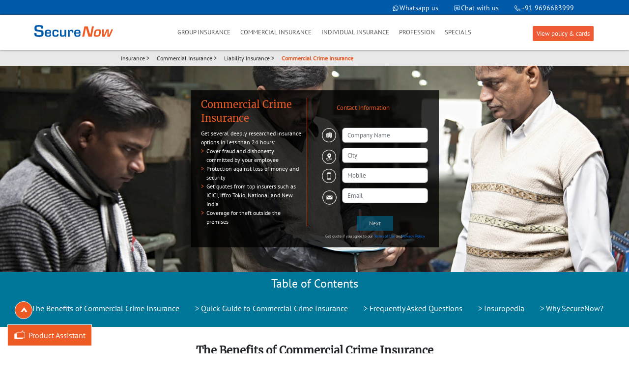

--- FILE ---
content_type: text/html; charset=utf-8
request_url: https://securenow.in/commercial-liability-insurance/commercial-crime-insurance
body_size: 19707
content:
<!DOCTYPE html><html lang="en"><head><meta name="viewport" content="width=device-width"/><meta charSet="utf-8"/><link rel="shortcut icon" href="/static/images/favicon.ico"/><link rel="manifest" href="/static/manifest.json"/><meta name="theme-color" content="#fff"/><noscript><img alt="Image" height="1" width="1" style="display:none" src="https://www.facebook.com/tr?id=1385448694984176&amp;ev=PageView&amp;noscript=1"/></noscript><title>Commercial Crime Insurance – Compare &amp; Buy Crime Insurance Policy Online</title><meta name="description" content="Crime insurance protects your business against commercial crime It covers loss of money, securities, inventory, or other property due to theft or forgery."/><meta name="keyword" content="crime insurance, commercial crime insurance, crime insurance policy, crime insurance cover, crime insurance coverage, crime insurance coverage, types of crime insurance, Employee Dishonesty Insurance, Business Crime Insurance, Fidelity Insurance, Commercial Theft Insurance, Employee Theft Insurance, business crime insurance, Comprehensive Crime Insurance, buy crime insurance online, Fraud Insurance, commercial crime insurance policy."/><link rel="canonical" href="https://securenow.in/commercial-liability-insurance/commercial-crime-insurance"/><meta name="next-head-count" content="10"/><link rel="preload" href="/_next/static/css/99fe85395ac477f39d13fd637ef54d6438a844d1_CSS.448f902c.chunk.css" as="style"/><link rel="stylesheet" href="/_next/static/css/99fe85395ac477f39d13fd637ef54d6438a844d1_CSS.448f902c.chunk.css" data-n-g=""/><link rel="preload" href="/_next/static/css/styles.928eead3.chunk.css" as="style"/><link rel="stylesheet" href="/_next/static/css/styles.928eead3.chunk.css" data-n-g=""/><link rel="preload" href="/_next/static/css/2387158dd6b3de22aa317b9b3b4bfb5d8e3c6fbc_CSS.c456ca49.chunk.css" as="style"/><link rel="stylesheet" href="/_next/static/css/2387158dd6b3de22aa317b9b3b4bfb5d8e3c6fbc_CSS.c456ca49.chunk.css" data-n-p=""/><link rel="preload" href="/_next/static/css/pages/commercial-liability-insurance/commercial-crime-insurance.37866339.chunk.css" as="style"/><link rel="stylesheet" href="/_next/static/css/pages/commercial-liability-insurance/commercial-crime-insurance.37866339.chunk.css" data-n-p=""/><noscript data-n-css=""></noscript><link rel="preload" href="/_next/static/chunks/main-afc3da6818a822ba9ccd.js" as="script"/><link rel="preload" href="/_next/static/chunks/webpack-dd80a81cced56fff5e23.js" as="script"/><link rel="preload" href="/_next/static/chunks/framework.35d35535072df9cd2325.js" as="script"/><link rel="preload" href="/_next/static/chunks/7a170883.9c08f1ffaf7f61bca8a9.js" as="script"/><link rel="preload" href="/_next/static/chunks/b637e9a5.9ddba0d95a28199ec783.js" as="script"/><link rel="preload" href="/_next/static/chunks/9d5e599236d619d0459184ea0ff8707f81f40eb4.8a52c90187e0998ba2f5.js" as="script"/><link rel="preload" href="/_next/static/chunks/855a9cd56651df39c3707d821a17c26e0d8e43e6.4585c37a8f81343567d5.js" as="script"/><link rel="preload" href="/_next/static/chunks/26f103d58eea39f9b24feb5254d292610c4a25c5.7da48b3136f55b26bd0f.js" as="script"/><link rel="preload" href="/_next/static/chunks/0f240bc4ae94f3b777148d717de92ded33813ffa.a212e40a187e540baf92.js" as="script"/><link rel="preload" href="/_next/static/chunks/1bb528d1389da8593121486b1fb9504825cc7839.2d73008810c42359de04.js" as="script"/><link rel="preload" href="/_next/static/chunks/c09c67cb20b82510637173c65e1538a5010322cd.e333f2f2252e89ce4336.js" as="script"/><link rel="preload" href="/_next/static/chunks/51da891185cb1dc6ed1e3216058354f1fa7f6f57.ef98c47cee415f874d62.js" as="script"/><link rel="preload" href="/_next/static/chunks/126e7158d25c354090a803dea54b78e026710871.ed2edc5e4450e6a87c72.js" as="script"/><link rel="preload" href="/_next/static/chunks/672692bfe349243226a97633dca696c6c44be0a2.69e7bb6f293d6b119c04.js" as="script"/><link rel="preload" href="/_next/static/chunks/9b6a10494261fba60dc03ccc032be57497ade71c.dfb64094526fcdcfd02e.js" as="script"/><link rel="preload" href="/_next/static/chunks/99fe85395ac477f39d13fd637ef54d6438a844d1.075a29034fca83f6b869.js" as="script"/><link rel="preload" href="/_next/static/chunks/99fe85395ac477f39d13fd637ef54d6438a844d1_CSS.25f3d356db032408664e.js" as="script"/><link rel="preload" href="/_next/static/chunks/9f73a074acc0aa14dae11a036d5c5aae3b05c15e.b8b0aaa6abd9609156f8.js" as="script"/><link rel="preload" href="/_next/static/chunks/styles.e645fe15391a8e7ede5e.js" as="script"/><link rel="preload" href="/_next/static/chunks/pages/_app-aff22c0dc2abb42296b3.js" as="script"/><link rel="preload" href="/_next/static/chunks/79e0268e8b5d3949f3d04a208d0054085b1c671b.36808753dbc2ec4e8621.js" as="script"/><link rel="preload" href="/_next/static/chunks/3e873be4d4c8844079633e18f666c9a982f839f3.859ce31c371e65dc5f0b.js" as="script"/><link rel="preload" href="/_next/static/chunks/7480f729cc26dabba1e2eddda168497562ca76f5.85c8bb2f91883f4abe4c.js" as="script"/><link rel="preload" href="/_next/static/chunks/fb785e9c3d75bc902b8efde97325aa079e6199cf.c75982085a9216738f40.js" as="script"/><link rel="preload" href="/_next/static/chunks/dd7586ee5fdffda1ff989ea26e32dddaf20ae3e6.320be710d1b61cf52c6c.js" as="script"/><link rel="preload" href="/_next/static/chunks/2387158dd6b3de22aa317b9b3b4bfb5d8e3c6fbc_CSS.b82b6318f8a1540be6e5.js" as="script"/><link rel="preload" href="/_next/static/chunks/pages/commercial-liability-insurance/commercial-crime-insurance-42a57fba9ba8de51cacd.js" as="script"/></head><body><div id="__next"><div class="Layout"><div><div class="fixed-top header-top"><nav class="text-center header-padd"><div class="right-nav-top"><img alt="CallUs" class="callUs-icon" src="/static/images/callus.svg" width="151" height="36"/><span class="phone">+91 9696683999</span></div><div class="right-nav-top-email"><img alt="Chat" class="callUs-icon" src="/static/images/chat.svg" width="151" height="36"/><a class="phone" data-toggle="tooltip" data-trigger="focus" title="Make a fresh enquiryDownload eCardKnow Claim status">Chat with us</a></div><div class="right-nav-top-whatsapp"><img alt="WhatsApp" class="callUs-icon" src="/static/images/whatsapp.svg" width="151" height="36"/><a class="phone" href="https://wa.me/919999207828?text=I%20need%20Assistance.%20Please%20resolve%20my%20query" target="_blank">Whatsapp us</a></div></nav></div><header class="fixed-top-second header"><div class="container"><div class="row"><div class="col-md-12"><div class="row"><nav><img alt="SecureNow" height="24px" width="160px" class="nav-logo" style="margin-top:5px" src="/static/images/securenow_logo.svg"/><div class="right-nav desktopViewCard"><button type="submit" class="btn btn-tp ">View policy &amp; cards</button></div><div class="ml-4 mobViewCard"><button type="submit" class="btn btn-tp ml-2 ">View policy &amp; cards</button></div><div class="navButton"><svg xmlns="http://www.w3.org/2000/svg" width="24" height="24" viewBox="0 0 24 24" class="block"><path fill="none" d="M0 0h24v24H0z"></path><path fill="currentColor" d="M3 18h18v-2H3v2zm0-5h18v-2H3v2zm0-7v2h18V6H3z"></path></svg></div><div class="side-overlay hidden" style="display:none"></div><div class="navigation-menu hidden" style="display:none"><nav id="desktopViewHeader"><ul><li class="nav-item"><div><a class="nav-link" href="/group-insurance">GROUP INSURANCE</a></div><span id="group" class="mobile-menu-anchor"></span><ul id="group" class="nav-custom-dropdown"><li> <a href="/group-insurance/edli-employees-deposit-linked-insurance">Group Employee&#x27;s Deposit Linked Insurance (EDLI)</a></li><li> <a href="/group-insurance/group-gratuity-insurance-plan">Group Gratuity</a></li><li> <a href="/group-insurance/group-health-insurance">Group Health Insurance</a></li><li> <a href="/group-insurance/group-personal-accident-insurance">Group Personal Accident</a></li><li> <a href="/group-insurance/group-superannuation">Group Superannuation</a></li><li> <a href="/group-insurance/group-term-life-insurance">Group Term Life Insurance</a></li><li> <a href="/group-insurance/group-travel-insurance">Group Travel Insurance</a></li><li> <a href="/group-insurance/group-hospital-cash-insurance-policy">Group Hospital Cash Insurance Policy</a></li><li> <a href="/group-insurance/workmen-compensation-insurance">Workmen Compensation/ Employees Compensation</a></li></ul></li><li class="nav-item"><div><a class="nav-link" href="/commercial-insurance">COMMERCIAL INSURANCE</a></div><span id="group" class="mobile-menu-anchor"></span><ul id="group" class="navbar-dropdown nav-custom-dropdown"><li><div><a class="nav-link" href="/commercial-liability-insurance">Liability Insurance</a></div><span class="mobile-menu-anchor" id="group"></span><ul id="group" class="nav-custom-dropdown"><li> <a href="/commercial-liability-insurance/carrier-legal-liability">Carrier Legal Liability</a></li><li> <a href="/commercial-liability-insurance/commercial-crime-insurance">Crime Insurance</a></li><li> <a href="/commercial-liability-insurance/commercial-general-liability">Commercial General Liability</a></li><li> <a href="/commercial-liability-insurance/cyber-insurance">Cyber Insurance</a></li><li> <a href="/commercial-liability-insurance/director-officer-liability-insurance">Directors &amp; Officers Liability</a></li><li> <a href="/commercial-liability-insurance/errors-and-omissions-insurance">Errors &amp; Omissions</a></li><li> <a href="/commercial-liability-insurance/product-liability-insurance">Product Liability</a></li><li> <a href="/commercial-liability-insurance/title-insurance">Title Insurance</a></li><li> <a href="/commercial-liability-insurance/trade-credit-insurance">Trade Credit Insurance</a></li><li> <a href="/commercial-liability-insurance/public-liability-act-insurance">Public Liability Act Insurance</a></li><li> <a href="/commercial-liability-insurance/professional-indemnity-insurance">Professional Indemnity Insurance</a></li></ul></li><li><div><a class="nav-link" href="/marine-insurance">Marine Insurance</a></div><span class="mobile-menu-anchor" id="group"></span><ul id="group" class="nav-custom-dropdown"><li> <a href="/marine-insurance/cargo-insurance">Cargo Insurance</a></li><li> <a href="/marine-insurance/export-and-import-insurance">Export &amp; Import Insurance</a></li><li> <a href="/marine-insurance/marine-hull-insurance">Marine Hull Insurance</a></li><li> <a href="/marine-insurance/multimodal-transport-operator-insurance">Multimodal Transport Operator Insurance</a></li><li> <a href="/marine-insurance/transit-insurance-online">Transit Insurance Online</a></li></ul></li><li><div><a class="nav-link" href="/property-insurance">Property Insurance</a></div><span class="mobile-menu-anchor" id="group"></span><ul id="group" class="nav-custom-dropdown"><li> <a href="/property-insurance/art-insurance">Art Insurance</a></li><li> <a href="/property-insurance/contractors-all-risk-insurance-policy">Contractors All Risk</a></li><li> <a href="/property-insurance/engineering-all-risk-insurance">Engineering All Risk</a></li><li> <a href="/property-insurance/motor-fleet-insurance">Motor Fleet Insurance</a></li><li> <div><a href="/property-insurance/fire-insurance">Fire Insurance</a></div><span class="mobile-menu-anchor" id="group"></span><ul id="group" class=""><li> <a href="/property-insurance/factory-and-warehouse-insurance">Factory &amp; Warehouse Insurance</a></li><li> <a href="/property-insurance/office-insurance">Office Insurance</a></li><li> <a href="/property-insurance/property-equipment-Insurance">Property &amp; Equipment Insurance for Clinics, Labs &amp; Hospitals</a></li><li> <a href="/property-insurance/fire-insurance/bharat-laghu-udyam-suraksha">Bharat Laghu Udyam Suraksha</a></li><li> <a href="/property-insurance/fire-insurance/bharat-sookshma-udyam-suraksha">Bharat Sookshma Udyam Suraksha</a></li></ul></li></ul></li></ul></li><li class="nav-item"><div><a class="nav-link" href="/individual-insurance">INDIVIDUAL INSURANCE</a></div><span id="group" class="mobile-menu-anchor"></span><ul id="group" class="nav-custom-dropdown"><li> <a href="/individual-insurance/critical-illness-insurance">Critical Illness Insurance</a></li><li> <a href="/individual-insurance/family-health-insurance">Family Health Insurance</a></li><li> <a href="/individual-insurance/home-insurance">Home Insurance</a></li><li> <a href="/individual-insurance/motor-car-insurance-policy">Motor Insurance</a></li><li> <a href="/individual-insurance/personal-accident-insurance">Personal Accident Insurance</a></li><li> <a href="/individual-insurance/senior-citizen-health-insurance">Senior Citizen Insurance</a></li><li> <a href="/individual-insurance/term-life-insurance">Term Life Insurance</a></li><li> <a href="/individual-insurance/keyman-insurance">Keyman Insurance</a></li><li> <a href="/individual-insurance/topup-health-insurance">Top Up Health Insurance</a></li><li> <a href="/individual-insurance/travel-insurance">Travel Insurance</a></li><li> <a href="/individual-insurance/daily-hospital-cash">Daily Hospital Cash</a></li><li> <a href="/individual-insurance/personal-cyber-insurance">Personal Cyber Insurance</a></li></ul></li><li class="nav-item"><a class="nav-link">PROFESSION</a><span id="group" class="mobile-menu-anchor"></span><ul id="group" class="nav-custom-dropdown"><li> <a href="/profession/architects-and-engineers-insurance">Architects &amp; Engineers</a></li><li> <a href="/profession/auto-component-manufacturers-insurance">Auto Component Manufacturers</a></li><li> <a href="/profession/chartered-accountants-insurance">Chartered Accountants</a></li><li> <a href="/profession/doctor-professional-indemnity-insurance">Doctors</a></li><li> <a href="/profession/education-institution-insurance">Educational Institutions</a></li><li> <a href="/profession/freight-forwarder-insurance">Freight Forwarders</a></li><li> <a href="/profession/gym-and-health-clubs-insurance">Gym And Health Clubs</a></li><li> <a href="/profession/jewellers-block-insurance">Jewellers</a></li><li> <a href="/profession/lawyers-insurance">Lawyers</a></li><li> <a href="/profession/restaurant-package-policy">Restaurants</a></li><li> <a href="/profession/shopkeeper-package-policy">Shopkeepers</a></li></ul></li><li class="nav-item"><a class="nav-link">SPECIALS</a><span id="group" class="mobile-menu-anchor"></span><ul id="group" class="nav-custom-dropdown"><li> <a href="/specials/claims-advisory">Claims Advisory</a></li><li> <a href="/specials/lic-jeevan-shanti-insurance">LIC Jeevan Shanti</a></li><li> <a href="/specials/mediclaim-ratings-insurance">Mediclaim Ratings</a></li></ul></li></ul></nav><nav id="mobileViewHeader"><ul class="py-3"><div class="d-flex pt-1"><div class="verticalLineContainer"><div class="verticalLineFiles"></div></div><li class="nav-item"><div class="titleAndIcons"><img alt="logo" src="../../../static/images/groupLogo.svg"/><div><a class="nav-link" href="/group-insurance">Group Insurance</a></div><span id="group" class="mobile-menu-anchor"></span></div><ul id="group" class="nav-custom-dropdown"><li> <a href="/group-insurance/edli-employees-deposit-linked-insurance">Group Employee&#x27;s Deposit Linked Insurance (EDLI)</a></li><li> <a href="/group-insurance/group-gratuity-insurance-plan">Group Gratuity</a></li><li> <a href="/group-insurance/group-health-insurance">Group Health Insurance</a></li><li> <a href="/group-insurance/group-personal-accident-insurance">Group Personal Accident</a></li><li> <a href="/group-insurance/group-superannuation">Group Superannuation</a></li><li> <a href="/group-insurance/group-term-life-insurance">Group Term Life Insurance</a></li><li> <a href="/group-insurance/group-travel-insurance">Group Travel Insurance</a></li><li> <a href="/group-insurance/group-hospital-cash-insurance-policy">Group Hospital Cash Insurance Policy</a></li><li> <a href="/group-insurance/workmen-compensation-insurance">Workmen Compensation/ Employees Compensation</a></li></ul></li></div><div class="d-flex pt-1"><div class="verticalLineContainer"><div class="verticalLineFiles"></div></div><li class="nav-item"><div class="titleAndIcons"><img alt="logo" src="../../../static/images/commercialLogo.svg"/><div><a class="nav-link" href="/commercial-insurance">Commercial Insurance</a></div><span id="group" class="mobile-menu-anchor"></span></div><ul id="group" class="navbar-dropdown nav-custom-dropdown"><li><div><a class="nav-link" href="/commercial-liability-insurance">Liability Insurance</a></div><span class="mobile-menu-anchor" id="group"></span><ul id="group" class="nav-custom-dropdown"><li> <a href="/commercial-liability-insurance/carrier-legal-liability">Carrier Legal Liability</a></li><li> <a href="/commercial-liability-insurance/commercial-crime-insurance">Crime Insurance</a></li><li> <a href="/commercial-liability-insurance/commercial-general-liability">Commercial General Liability</a></li><li> <a href="/commercial-liability-insurance/cyber-insurance">Cyber Insurance</a></li><li> <a href="/commercial-liability-insurance/director-officer-liability-insurance">Directors &amp; Officers Liability</a></li><li> <a href="/commercial-liability-insurance/errors-and-omissions-insurance">Errors &amp; Omissions</a></li><li> <a href="/commercial-liability-insurance/product-liability-insurance">Product Liability</a></li><li> <a href="/commercial-liability-insurance/title-insurance">Title Insurance</a></li><li> <a href="/commercial-liability-insurance/trade-credit-insurance">Trade Credit Insurance</a></li><li> <a href="/commercial-liability-insurance/public-liability-act-insurance">Public Liability Act Insurance</a></li><li> <a href="/commercial-liability-insurance/professional-indemnity-insurance">Professional Indemnity Insurance</a></li></ul></li><li><div><a class="nav-link" href="/marine-insurance">Marine Insurance</a></div><span class="mobile-menu-anchor" id="group"></span><ul id="group" class="nav-custom-dropdown"><li> <a href="/marine-insurance/cargo-insurance">Cargo Insurance</a></li><li> <a href="/marine-insurance/export-and-import-insurance">Export &amp; Import Insurance</a></li><li> <a href="/marine-insurance/marine-hull-insurance">Marine Hull Insurance</a></li><li> <a href="/marine-insurance/multimodal-transport-operator-insurance">Multimodal Transport Operator Insurance</a></li><li> <a href="/marine-insurance/transit-insurance-online">Transit Insurance Online</a></li></ul></li><li><div><a class="nav-link" href="/property-insurance">Property Insurance</a></div><span class="mobile-menu-anchor" id="group"></span><ul id="group" class="nav-custom-dropdown"><li> <a href="/property-insurance/art-insurance">Art Insurance</a></li><li> <a href="/property-insurance/contractors-all-risk-insurance-policy">Contractors All Risk</a></li><li> <a href="/property-insurance/engineering-all-risk-insurance">Engineering All Risk</a></li><li> <a href="/property-insurance/motor-fleet-insurance">Motor Fleet Insurance</a></li><li> <div><a href="/property-insurance/fire-insurance">Fire Insurance</a></div><span class="mobile-menu-anchor" id="group"></span><ul id="group" class=""><li> <a href="/property-insurance/factory-and-warehouse-insurance">Factory &amp; Warehouse Insurance</a></li><li> <a href="/property-insurance/office-insurance">Office Insurance</a></li><li> <a href="/property-insurance/property-equipment-Insurance">Property &amp; Equipment Insurance for Clinics, Labs &amp; Hospitals</a></li><li> <a href="/property-insurance/fire-insurance/bharat-laghu-udyam-suraksha">Bharat Laghu Udyam Suraksha</a></li><li> <a href="/property-insurance/fire-insurance/bharat-sookshma-udyam-suraksha">Bharat Sookshma Udyam Suraksha</a></li></ul></li></ul></li></ul></li></div><div class="d-flex pt-1"><div class="verticalLineContainer"><div class="verticalLineFiles"></div></div><li class="nav-item"><div class="titleAndIcons"><img alt="logo" src="../../../static/images/indiviudalLogo.svg"/><div><a class="nav-link" href="/individual-insurance">Individual Insurance</a></div><span id="group" class="mobile-menu-anchor"></span></div><ul id="group" class="nav-custom-dropdown"><li> <a href="/individual-insurance/critical-illness-insurance">Critical Illness Insurance</a></li><li> <a href="/individual-insurance/family-health-insurance">Family Health Insurance</a></li><li> <a href="/individual-insurance/home-insurance">Home Insurance</a></li><li> <a href="/individual-insurance/motor-car-insurance-policy">Motor Insurance</a></li><li> <a href="/individual-insurance/personal-accident-insurance">Personal Accident Insurance</a></li><li> <a href="/individual-insurance/senior-citizen-health-insurance">Senior Citizen Insurance</a></li><li> <a href="/individual-insurance/term-life-insurance">Term Life Insurance</a></li><li> <a href="/individual-insurance/keyman-insurance">Keyman Insurance</a></li><li> <a href="/individual-insurance/topup-health-insurance">Top Up Health Insurance</a></li><li> <a href="/individual-insurance/travel-insurance">Travel Insurance</a></li><li> <a href="/individual-insurance/daily-hospital-cash">Daily Hospital Cash</a></li><li> <a href="/individual-insurance/personal-cyber-insurance">Personal Cyber Insurance</a></li></ul></li></div><div class="d-flex pt-1"><div class="verticalLineContainer"><div class="verticalLineFiles"></div></div><li class="nav-item"><div class="titleAndIcons"><img alt="logo" src="../../../static/images/professionLogo.svg"/><a class="nav-link">Profession</a><span id="group" class="mobile-menu-anchor"></span></div><ul id="group" class="nav-custom-dropdown"><li> <a href="/profession/architects-and-engineers-insurance">Architects &amp; Engineers</a></li><li> <a href="/profession/auto-component-manufacturers-insurance">Auto Component Manufacturers</a></li><li> <a href="/profession/chartered-accountants-insurance">Chartered Accountants</a></li><li> <a href="/profession/doctor-professional-indemnity-insurance">Doctors</a></li><li> <a href="/profession/education-institution-insurance">Educational Institutions</a></li><li> <a href="/profession/freight-forwarder-insurance">Freight Forwarders</a></li><li> <a href="/profession/gym-and-health-clubs-insurance">Gym And Health Clubs</a></li><li> <a href="/profession/jewellers-block-insurance">Jewellers</a></li><li> <a href="/profession/lawyers-insurance">Lawyers</a></li><li> <a href="/profession/restaurant-package-policy">Restaurants</a></li><li> <a href="/profession/shopkeeper-package-policy">Shopkeepers</a></li></ul></li></div><div class="d-flex pt-1"><div class="verticalLineContainer"><div class="verticalLineFiles"></div></div><li class="nav-item"><div class="titleAndIcons"><img alt="logo" src="../../../static/images/specialsLogo.svg"/><a class="nav-link">Specials</a><span id="group" class="mobile-menu-anchor"></span></div><ul id="group" class="nav-custom-dropdown"><li> <a href="/specials/claims-advisory">Claims Advisory</a></li><li> <a href="/specials/lic-jeevan-shanti-insurance">LIC Jeevan Shanti</a></li><li> <a href="/specials/mediclaim-ratings-insurance">Mediclaim Ratings</a></li></ul></li></div><div class="d-flex pt-1"><div class="verticalLineContainer"><div class="verticalLineFiles"></div></div><li class="nav-item"><div class="titleAndIcons"><img alt="logo" src="../../../static/images/aboutUs.png"/><div><a class="nav-link" href="/about-us">About Us</a></div></div><ul id="group" class="nav-custom-dropdown"></ul></li></div><div class="d-flex pt-1"><div class="verticalLineContainer"><div class="verticalLineFiles"></div></div><li class="nav-item"><div class="titleAndIcons"><img alt="logo" src="../../../static/images/certifications.png"/><div><a class="nav-link" href="/certifications">Accreditations</a></div></div><ul id="group" class="nav-custom-dropdown"></ul></li></div><div class="d-flex pt-1"><div class="verticalLineContainer"><div class="verticalLineFiles"></div></div><li class="nav-item"><div class="titleAndIcons"><img alt="logo" src="../../../static/images/ourOffices.png"/><div><a class="nav-link" href="/our-offices">Our Offices</a></div></div><ul id="group" class="nav-custom-dropdown"></ul></li></div></ul></nav><div class="mobile-menu-info"><p>+91 9696683999</p><p><a href="mailto:support@securenow.in">support@securenow.in</a></p></div></div></nav></div></div></div></div></header></div><div class="Content"><div class="commercialCrimeInsurance"><div class="pageLink"><div class="container"><ul class="nav nav-tabs"><li><a style="color:#212529;text-decoration:none" href="https://securenow.in/" rel="bookmark">Insurance</a> <!-- -->&gt;</li><li><a style="color:#212529;text-decoration:none" href="https://securenow.in/commercial-insurance" rel="bookmark">Commercial Insurance <!-- --> <!-- -->&gt;</a></li><li><a style="color:#212529;text-decoration:none" href="https://securenow.in/commercial-liability-insurance" rel="bookmark">Liability Insurance<!-- --> <!-- -->&gt;</a></li><li style="color:#E75A24;font-weight:bold"><a style="color:#E75A24" href="https://securenow.in/commercial-liability-insurance/commercial-crime-insurance" rel="bookmark">Commercial Crime Insurance<!-- --> </a></li></ul></div></div><section class="banner-sec commercialCrimeInsurance-banner"><div class="container"><div class="row"><div class="black-panel"><div class="col-md-6 col-12"><div class="banner-text-wrap"><h1 class="h1">Commercial Crime Insurance</h1><ul><li>Get several deeply researched insurance options in less than 24 hours:</li><li><span>&gt;</span> Cover fraud and dishonesty committed by your employee</li><li><span>&gt;</span> Protection against loss of money and security </li><li><span>&gt;</span> Get quotes from top insurers such as ICICI, Iffco Tokio, National and New India </li><li><span>&gt;</span> Coverage for theft outside the premises </li></ul></div></div><div class="col-md-6 col-12"><div class="glbl-form"><div class="banner-form-wrap"><div class="navigationBar"><span class="activeLink">Contact Information</span></div><form><label class="errorMessage" for="error"></label><div class="row"><div class="col-sm-2"><span class="formIcon nameIcon"><i></i></span></div><div class="form-group col-sm-10 col-12"><input type="text" class="form-bg form-bg-1 form-control" name="company" value="" placeholder="Company Name"/></div></div><div class="row"><div class="col-sm-2"><span class="formIcon locationIcon"><i></i></span></div><div class="form-group col-sm-10 col-12"><div class="autoComplete city-auto"><div style="text-align:center;width:100%"><input type="text" placeholder="City" role="combobox" aria-autocomplete="list" aria-expanded="false" autoComplete="off" value=""/></div></div></div></div><div class="row"><div class="col-sm-2"><span class="formIcon mobileIcon"><i></i></span></div><div class="form-group col-sm-10 col-12"><input type="number" name="mobile" maxLength="10" class="form-control" value="" placeholder="Mobile"/></div></div><div class="row"><div class="col-sm-2"><span class="formIcon emailIcon"><i></i></span></div><div class="form-group col-sm-10 col-12"><input type="email" name="email" class="form-control" value="" placeholder="Email"/></div></div><div class="text-center"><button type="submit" disabled="" class="btn btn-second mt-3  pl-4 pr-4 NextButton" style="cursor:not-allowed">Next</button></div></form><div class="row"><p class="mt-1 form-small-text mx-auto">Get quote if you agree to our<a target="_blank" class="text-primary" href="/terms-of-use/terms-and-conditions"> Terms of Use</a> and<a target="_blank" class="text-primary" href="/terms-of-use/privacy-policy">Privacy Policy</a></p></div></div></div></div></div></div></div></section><section class="nomargin sec-padding wcgr-sec bg-second text-white text-center" style="padding:10px 0px"><div class="toc-content"><h2 class="">Table of Contents</h2><div class="text-center"><ul><li> &gt; <span>The Benefits of Commercial Crime Insurance</span></li><li> &gt; <span>Quick Guide to Commercial Crime Insurance</span></li><li> &gt; <span>Frequently Asked Questions</span></li><li> &gt; <span>Insuropedia</span></li><li> &gt; <span>Why SecureNow?</span></li></ul></div></div></section><section class=""><div class="container  sec-padding bg-white" id="scroll1"><h2 class="advMainTitle text-center mb-4">The Benefits of Commercial Crime Insurance</h2><div class="col-lg-10 col-md-10 mx-auto"><div class="row"><div class="col-lg-3 col-md-3 col-sm-12"><div class="icon-box"><div class="icon-box-image"><span class="commercialCrimeInsurance bg-dppi bg-1"></span></div><div class="advTitle"><h3 style="font-size:14px;font-weight:600">Employee Fidelity Cover</h3></div><p class="setlineHeight">Commercial Crime insurance protects the business against the claims arising due to employee fidelity or dishonesty. For instance, the company will be covered if any of its employees steals cash from the office.</p></div></div><div class="col-lg-3 col-md-3 col-sm-12"><div class="icon-box"><div class="icon-box-image"><span class="commercialCrimeInsurance bg-dppi bg-2"></span></div><div class="advTitle"><h3 style="font-size:14px;font-weight:600">Blanket Policy<br/> </h3></div><p class="setlineHeight">Commercial Crime policy offers coverage for all full-time and part-time employees. It also covers contractual workers and volunteers who may be vulnerable to fraud, dishonesty or theft.</p></div></div><div class="col-lg-3 col-md-3 col-sm-12"><div class="icon-box"><div class="icon-box-image"><span class="commercialCrimeInsurance bg-dppi bg-3"></span></div><div class="advTitle"><h3 style="font-size:14px;font-weight:600">Transit Cover</h3></div><p class="setlineHeight">Losses sustained due to destruction, theft or wrongful abstraction of money and securities outside your business premises by a third party are covered by Commercial Crime Liability insurance.</p><br/><span></span></div></div><div class="col-lg-3 col-md-3 col-sm-12"><div class="icon-box"><div class="icon-box-image"><span class="commercialCrimeInsurance bg-dppi bg-4"></span></div><div class="advTitle"><h3 style="font-size:14px;font-weight:600">Affordable Cost</h3></div><p class="setlineHeight">Commercial Crime insurance provides coverage for a wide range of business risks at a very cost-effective price. There is also an option to include extensions to your policy to enhance your coverage.</p></div></div></div></div></div></section><section class="nomargin sec-padding wcgr-sec bg-second text-white" id="scroll2"><div class="claims container"><div class="row"><div class="col-md-12"><h2 class="claimsTitle mb-4 text-center">Quick Guide to Commercial Crime Insurance</h2></div></div><div class="row py-4"><div class="col-md-12 col-12 px-1 claim-wrapper"><div class="clamisItemTitle"><h2 class="benefit_title">What Is Commercial Crime Insurance?</h2></div><span><div><p>Commercial Crime insurance is valuable coverage that can safeguard your company from substantial financial losses from criminal activities. Whether external individuals or internal employees commit the crimes, this insurance policy protects against various forms of wrongdoing, including theft, fraud, forgery, and burglary. Here&#x27;s a breakdown of the key aspects of Commercial Crime insurance:</p><ul><li><span><b>Comprehensive Coverage:</b>  This policy protects if you lose money or other assets because of criminal activities in your business. It addresses both first-party and third-party loss discovered.</span></li><li><span><b>First-Party Coverage:</b>  It gives coverage for loss from internal criminal activities. This could involve employee theft or embezzlement, where your company suffers direct financial harm.</span></li><li><span><b>Third-Party Coverage:</b>  If another company or entity holds your business accountable for damages caused by its illegal activities. Buying third-party coverage helps in such situations. This coverage protects your business from legal and financial liabilities arising from such claims.</span></li><li><span><b>Risk Mitigation: </b> By buying crime policy that fits your business needs, you can reduce the risks linked to different white collar crime activities. This coverage ranges from safeguarding against traditional theft and fraud to sophisticated schemes involving computer systems and online platforms.</span></li></ul></div></span></div></div><div class="row py-4"><div class="col-md-12 col-12 px-1 claim-wrapper"><div class="clamisItemTitle"><h2 class="benefit_title">How Commercial Crime Insurance Works?</h2></div><span><div><p>Commercial Crime Insurance covers crime-related losses not typically covered by standard commercial property or business policies. Here&#x27;s how Commercial Crime Insurance works:</p><ul><li><span><b>Availability: </b>You can obtain Business Crime Insurance as part of an industrial package or as a standalone policy. Industrial package policies, also known as &quot;special multi-peril insurance,&quot; encompass various policies that protect businesses from potential losses. It also includes crime, property loss, and liability.</span></li><li><span><b>Standalone Policy Option: </b>Purchasing a Business Crime Insurance policy allows businesses to customize coverage based on specific needs. This flexibility allows businesses to choose coverage for the crimes they are most at risk for. They have ability to customize the policy to meet their specific risks, which they discover during the policy period.</span></li><li><span><b>Not Automatic Coverage: </b>Businesses should be aware that commercial crime insurance is part of commercial business package policies only when clearly mentioned. Therefore, businesses must include it in their insurance package to ensure coverage for crime-related losses.</span></li><li><span><b>Coverage Scenarios: </b>Business Crime Insurance offers protection in different situations. An example of theft is when an employee steals cash directly from a cash register, an act of internal stealing. Embezzlement occurs through electronic payments, a form of theft committed by employees entrusted with handling funds. Robbers may steal merchandise, referring to external individuals who engage in theft by taking physical goods from the business.</span></li></ul><p>Financial loss can result from forged checks or unauthorized payment sanctions, leading to monetary setbacks for the business. Inventory may go missing during busy periods. Especially when proper record-keeping is lacking, making it challenging to trace missing items.</p></div></span></div></div><div class="row py-4"><div class="col-md-12 col-12 px-1 claim-wrapper"><div class="clamisItemTitle"><h2 class="benefit_title">What is the necessity for having commercial crime insurance?</h2></div><span><div><p>Commercial Crime Insurance is essential for various businesses, particularly those that handle financial transactions and possess sensitive client data. Here&#x27;s a breakdown why you need Commercial Crime Insurance:</p><ul><li><span><b>Cleaning Businesses: </b> Cleaning companies can benefit from commercial crime insurance. Businesses often rely on custodian bonds, specifically designed to safeguard against employee theft of client property. Commercial crime coverage complements custodian bonds and provides additional financial protection in case of employee-related losses.</span></li><li><span><b>Finance and Technology Businesses: </b> Sectors like finance and technology are especially prone to losses caused by employees because of nature of their work. Owners of finance and tech companies often choose commercial crime coverage to protect their businesses. Acknowledging the potential risks associated with employees having access to sensitive personal data.</span></li><li><span><b>Risk Management and Client Trust: </b> If your employees deal with financial records, carry out transactions, or are responsible for valuable client property. Integrating commercial crime insurance into your risk management program is crucial. It helps mitigate financial losses and instils confidence and trust among your clients.</span></li></ul></div></span></div></div><div class="row py-4"><div class="col-md-12 col-12 px-1 claim-wrapper"><div class="clamisItemTitle"><h2 class="benefit_title">Who needs commercial crime insurance?</h2></div><span><div><p>Any business organisation that deals with customer data or financial transactions would benefit from a commercial crime insurance plan. In these businesses, employees deal with sensitive financial information such as credit card numbers or Aadhaar numbers.</p><br/><p>Theft or misuse of these details is not uncommon. Commercial crime insurance can protect business or the affected third party from any financial liabilities arising from such incidents. In particular, the following businesses may benefit from commercial crime insurance:</p><ul><li>Financial service providers</li><li>Technology businesses such as e-stores</li><li>Human resources supply companies</li><li>Outsourcing service providers</li><li>Businesses in these domains can find commercial crime insurance a necessary layer of protection against employee felonies.</li></ul></div></span></div></div><div class="row py-4"><div class="col-md-12 col-12 px-1 claim-wrapper"><div class="clamisItemTitle"><h2 class="benefit_title">What is the cost associated with commercial crime insurance?</h2></div><span><div><p> The cost of Commercial Crime Insurance can vary depending on several factors. However, here are some key considerations that can affect the cost:</p><ul><li><span><b>Amount of Coverage or Bond Size: </b>The total coverage amounts, or bond size plays a significant role in determining the cost of commercial crime insurance. Generally, higher coverage limits or larger bond amounts will result in higher premiums.</span></li><li><span><b>Deductible: </b>The presence of a deductible can influence the cost of the insurance. A deductible is the amount the insured business is responsible for paying before the insurance coverage kicks in. Typically, higher deductibles can lead to lower premiums.</span></li><li><span><b>Personal and Financial Information Handled: </b>The type of personal and financial data your business deals with can affect the price of commercial crime insurance. Handling highly sensitive information like credit card numbers or Social Security numbers in your business. Perceiving it as higher risk may result in charging a higher premium.</span></li><li><span><b>Number of Employees with Access to Sensitive Information: </b>The greater the number of employees with access to sensitive data, the higher the risk of possible internal fraud. Insurers take this into account when calculating the cost of commercial crime insurance. As a larger group of employees with access to sensitive information can raise the business&#x27;s risk level.</span></li><li><span><b>Credit Rating: </b>Your business&#x27;s credit rating can also influence the cost of commercial crime insurance. A higher credit rating demonstrates financial stability and responsibility, potentially resulting in more favourable premium rates.</span></li></ul></div></span></div></div><div class="row py-4"><div class="col-md-12 col-12 px-1 claim-wrapper"><div class="clamisItemTitle"><h2 class="benefit_title">Impact of Business Crime Insurance</h2></div><span><div><p>The impact of business crime insurance must be balanced. With fraud and abuse costing U.S. organizations over $400 billion annually, it is a liability no company can ignore. Smaller businesses are at higher risk of business crimes. Because they have fewer resources and closer connections with employees than larger companies.</p><br/><p>According to Association of Certified Fraud Examiners (ACFE), each employee causes businesses an average loss of $9 per day. Smaller companies, which may not have the money to handle such losses. They are more negatively affected by this burden compared to larger corporations.</p><br/><p>Moreover, as technology advances rapidly, it opens new avenues for fraudulent activities targeting small business owners. Whether perpetrated by employees or external actors, these crimes pose a significant threat. This is particularly applicable to businesses that deal with cash transactions. Else run online payment systems using credit cards or other payment methods.</p><br/><p>Thankfully, business crime insurance offers a safeguard for businesses of all sizes. It protects their assets, operations, and reputation from the detrimental effects of criminal activities. Notably, such commercial crime insurance policies often difference between losses incurred on business premises and that occur off-property. It provides tailored coverage limits for each scenario.</p></div></span></div></div><div class="row py-4"><div class="col-md-12 col-12 px-1 claim-wrapper"><div class="clamisItemTitle"><h2 class="benefit_title">What are the coverage details of commercial crime insurance?</h2></div><span><div><p>Commercial crime insurance covers a range of dishonest acts, digital crimes, and trade secrets theft that can jeopardize businesses. In addition, this insurance safeguards against common misconduct such as petty theft, funds transfer fraud, consequential losses, and burglary.</p><br/><p>However, with the rapid advancement of the digital landscape, commercial crime insurance has adapted to address emerging threats. It now extends its protection to encompass digital crime. As well as theft of valuable business information, money, or property perpetrated by hackers or deceitful individuals.</p><br/><p>Furthermore, this comprehensive insurance also includes acts of forgery, counterfeiting, and personation that can harm a business significantly. Commercial crime insurance protects from malicious activities in a connected technology-driven world.</p><br/><p>In essence, commercial crime insurance goes beyond traditional forms of crime by encompassing digital risks. It provides businesses with peace of mind and financial protection necessary to navigate evolving landscape of fraud and deception. Moreover, this coverage, businesses can focus on their operations, knowing they have a robust defence against various criminal activities.</p></div></span></div></div><div class="row py-4"><div class="col-md-12 col-12 px-1 claim-wrapper"><div class="clamisItemTitle"><h2 class="benefit_title">What exclusions are present in commercial crime insurance coverage?</h2></div><span><div><p>Understanding the limitations of commercial crime insurance is essential to ensure comprehensive coverage for your business. While this insurance provides crucial protection against various forms of crime, it&#x27;s important to be aware of its exclusions. Here are some common exclusions you should be aware of:</p><ul><li><span><b>Loss of Income: </b>Commercial crime insurance typically does not cover direct loss of income resulting from criminal activities. Instead, it primarily focuses on physical loss or damage to property and assets.</span></li><li><span><b>Indirect Losses: </b>Standard crime policies typically exclude indirect losses, such as business interruption or damage to reputation resulting from a crime. Other insurance policies may cover these types of losses.</span></li><li><span><b>Crimes Committed by Executives: </b>Crime insurance coverage often excludes crimes committed by executives, including embezzlement or fraudulent activities carried out by top-level management.</span></li><li><span><b>Crimes Committed by Business Partners: </b>Standard commercial crime insurance policies may not cover crimes committed by business partners, such as fraud or theft.</span></li><li><span><b>Exposures Covered by Other Policies: </b>Commercial crime insurance may exclude certain exposures already covered by other insurance policies, such as professional liability or data breach insurance.</span></li></ul></div></span></div></div><div class="row py-4"><div class="col-md-12 col-12 px-1 claim-wrapper"><div class="clamisItemTitle"><h2 class="benefit_title">How to Buy or Renew Commercial Crime Insurance Online from SecureNow?</h2></div><span><div><p>To conveniently purchase or renew online crime insurance from SecureNow, you can follow these simple steps:</p><ul><li><span><b>Research and Gather Information: </b>Begin by understanding your business&#x27;s unique needs and risk profile. Consider any industry-specific requirements that may affect your coverage needs.</span></li><li><span><b>Identify Industry-specific Coverage: </b>Different industries may have specific coverage requirements for commercial crime insurance. Identify the coverage elements that are essential for your business.</span></li><li><span><b>Visit the SecureNow Website: </b>Open your web browser and go to the website of SecureNow. Look for the commercial crime insurance section on their platform.</span></li><li><span><b>Fill Out the Online Application Form: </b>Accurately complete the online application form by providing the required information. This may include details about your business, desired coverage, and prior insurance history.</span></li><li><span><b>Review Policy Details and Coverage Terms: </b>Carefully review the terms, conditions, coverage limits, deductibles offered by different insurance providers. Ensure that they align with your business&#x27;s requirements.</span></li><li><span><b>Make a Secure Payment: </b>Once you have selected the desired policy, proceed to the payment section. SecureNow&#x27;s online platform ensures secure transactions through encryption technology.</span></li><li><span><b>Receive Policy Documents via Email: </b>After completing the payment, you will receive the policy documents via email. Keep these documents in a safe place for future reference and easy access.</span></li></ul><p>Following these steps, you can conveniently purchase or renew your online commercial crime insurance from SecureNow. Their user-friendly platform and secure payment system make the process efficient and reliable.</p></div></span></div></div></div></section><section class="nomargin sec-padding faq" id="scroll3"><div class="container"><div class="row"><div class="col-md-12"><h2 class="title text-center mb-3 advMainTitle text-center mb-4">Frequently Asked Questions</h2><nav class="nav nav-tabs" role="tablist"><a id="uncontrolled-tab-example-tab-Importance" href="#" role="tab" data-rb-event-key="Importance" aria-controls="uncontrolled-tab-example-tabpane-Importance" aria-selected="true" class="nav-item nav-link active">Importance</a><a id="uncontrolled-tab-example-tab-Product Feature" href="#" role="tab" data-rb-event-key="Product Feature" aria-controls="uncontrolled-tab-example-tabpane-Product Feature" tabindex="-1" aria-selected="false" class="nav-item nav-link">Product Feature</a><a id="uncontrolled-tab-example-tab-Pricing" href="#" role="tab" data-rb-event-key="Pricing" aria-controls="uncontrolled-tab-example-tabpane-Pricing" tabindex="-1" aria-selected="false" class="nav-item nav-link">Pricing</a><a id="uncontrolled-tab-example-tab-Insurers" href="#" role="tab" data-rb-event-key="Insurers" aria-controls="uncontrolled-tab-example-tabpane-Insurers" tabindex="-1" aria-selected="false" class="nav-item nav-link">Insurers</a><a id="uncontrolled-tab-example-tab-Buying Process" href="#" role="tab" data-rb-event-key="Buying Process" aria-controls="uncontrolled-tab-example-tabpane-Buying Process" tabindex="-1" aria-selected="false" class="nav-item nav-link">Buying Process</a><a id="uncontrolled-tab-example-tab-Claims" href="#" role="tab" data-rb-event-key="Claims" aria-controls="uncontrolled-tab-example-tabpane-Claims" tabindex="-1" aria-selected="false" class="nav-item nav-link">Claims</a></nav><div class="tab-content"><div id="uncontrolled-tab-example-tabpane-Importance" aria-labelledby="uncontrolled-tab-example-tab-Importance" role="tabpanel" aria-hidden="false" class="fade tab-pane active show"><div class="accordion_section"><button class="accordionBtn "><h3 class="accordion_title" style="font-size:19px">1.What does Commercial Crime Insurance mean?</h3><svg class="accordion_icon" height="16" width="16" xmlns="http://www.w3.org/2000/svg" viewBox="0 0 320 512"><path fill="#ed5b35" d="M285.476 272.971L91.132 467.314c-9.373 9.373-24.569 9.373-33.941 0l-22.667-22.667c-9.357-9.357-9.375-24.522-.04-33.901L188.505 256 34.484 101.255c-9.335-9.379-9.317-24.544.04-33.901l22.667-22.667c9.373-9.373 24.569-9.373 33.941 0L285.475 239.03c9.373 9.372 9.373 24.568.001 33.941z"></path></svg></button><div style="max-height:0px" class="accordion_content"><div class="accordion_text">Commercial Crime Insurance serves as a safeguard for businesses. Shielding them from the detrimental effects of unlawful acts carried out by either their own employees or external parties. This insurance policy offers comprehensive coverage for a wide range of criminal activities, including theft, fraud, forgery, property damage embezzlement, and computer-related crimes.<br/><br/>
                When businesses get this useful protection. They can recover their losses and handle the financial impact of illegal actions effectively.</div></div></div><div class="accordion_section"><button class="accordionBtn "><h3 class="accordion_title" style="font-size:19px">2. What is an alternative term for commercial crime insurance?</h3><svg class="accordion_icon" height="16" width="16" xmlns="http://www.w3.org/2000/svg" viewBox="0 0 320 512"><path fill="#ed5b35" d="M285.476 272.971L91.132 467.314c-9.373 9.373-24.569 9.373-33.941 0l-22.667-22.667c-9.357-9.357-9.375-24.522-.04-33.901L188.505 256 34.484 101.255c-9.335-9.379-9.317-24.544.04-33.901l22.667-22.667c9.373-9.373 24.569-9.373 33.941 0L285.475 239.03c9.373 9.372 9.373 24.568.001 33.941z"></path></svg></button><div style="max-height:0px" class="accordion_content"><div class="accordion_text">Commercial Crime Insurance, commonly referred to as "Fidelity Insurance”. This is a versatile form of insurance designed to shield businesses from the detrimental impacts of criminal activities. People often use the terms Commercial Crime Insurance and Fidelity Insurance exchangeable to refer to insurance policies. It provides protection against financial losses resulting from illicit acts.</div></div></div><div class="accordion_section"><button class="accordionBtn "><h3 class="accordion_title" style="font-size:19px">3. How should someone determine the required limit of insurance to take?</h3><svg class="accordion_icon" height="16" width="16" xmlns="http://www.w3.org/2000/svg" viewBox="0 0 320 512"><path fill="#ed5b35" d="M285.476 272.971L91.132 467.314c-9.373 9.373-24.569 9.373-33.941 0l-22.667-22.667c-9.357-9.357-9.375-24.522-.04-33.901L188.505 256 34.484 101.255c-9.335-9.379-9.317-24.544.04-33.901l22.667-22.667c9.373-9.373 24.569-9.373 33.941 0L285.475 239.03c9.373 9.372 9.373 24.568.001 33.941z"></path></svg></button><div style="max-height:0px" class="accordion_content"><div class="accordion_text">Factors such as the nature of the business determine the required insurance limit for a commercial crime policy. Size and assets at risk also influence the insurance limit, tailoring coverage to the specific needs of the business. Potential exposure to different types of crimes is a crucial consideration when establishing the appropriate insurance limit. Additionally, the financial 
                impact of potential losses is a key factor in determining the necessary coverage level.<br/><br/>
                Businesses must carefully assess these elements to ensure their commercial crime policy provides protection against various risks and losses. Conduct a comprehensive risk assessment and consult an insurance professional to determine an appropriate coverage limit.</div></div></div></div><div id="uncontrolled-tab-example-tabpane-Product Feature" aria-labelledby="uncontrolled-tab-example-tab-Product Feature" role="tabpanel" aria-hidden="true" class="fade tab-pane"><div class="accordion_section"><button class="accordionBtn "><h3 class="accordion_title" style="font-size:19px">1. What do you mean by forgery cover in commercial crime insurance?</h3><svg class="accordion_icon" height="16" width="16" xmlns="http://www.w3.org/2000/svg" viewBox="0 0 320 512"><path fill="#ed5b35" d="M285.476 272.971L91.132 467.314c-9.373 9.373-24.569 9.373-33.941 0l-22.667-22.667c-9.357-9.357-9.375-24.522-.04-33.901L188.505 256 34.484 101.255c-9.335-9.379-9.317-24.544.04-33.901l22.667-22.667c9.373-9.373 24.569-9.373 33.941 0L285.475 239.03c9.373 9.372 9.373 24.568.001 33.941z"></path></svg></button><div style="max-height:0px" class="accordion_content"><div class="accordion_text">Forgery coverage, a crucial component of commercial crime insurance. It provides a shield against the adverse financial repercussions arising from forged or counterfeit documents, signatures, or negotiable instruments. Businesses can effectively recover their losses with this invaluable coverage, ensuring protection from the detrimental effects of fraudulent transactions.</div></div></div><div class="accordion_section"><button class="accordionBtn "><h3 class="accordion_title" style="font-size:19px">2. What is the insured’s legal liability coverage under commercial crime coverage?</h3><svg class="accordion_icon" height="16" width="16" xmlns="http://www.w3.org/2000/svg" viewBox="0 0 320 512"><path fill="#ed5b35" d="M285.476 272.971L91.132 467.314c-9.373 9.373-24.569 9.373-33.941 0l-22.667-22.667c-9.357-9.357-9.375-24.522-.04-33.901L188.505 256 34.484 101.255c-9.335-9.379-9.317-24.544.04-33.901l22.667-22.667c9.373-9.373 24.569-9.373 33.941 0L285.475 239.03c9.373 9.372 9.373 24.568.001 33.941z"></path></svg></button><div style="max-height:0px" class="accordion_content"><div class="accordion_text">Insured's legal liability coverage under commercial crime coverage. It protects businesses from legal expenses and damages arising from claims of negligence. Also, from breach of duty related to covered criminal acts. In addition, it covers losses the costs of defence, settlements, or judgments awarded against the insured.</div></div></div><div class="accordion_section"><button class="accordionBtn "><h3 class="accordion_title" style="font-size:19px">3. What are the coverages offered by commercial crime insurance policy?</h3><svg class="accordion_icon" height="16" width="16" xmlns="http://www.w3.org/2000/svg" viewBox="0 0 320 512"><path fill="#ed5b35" d="M285.476 272.971L91.132 467.314c-9.373 9.373-24.569 9.373-33.941 0l-22.667-22.667c-9.357-9.357-9.375-24.522-.04-33.901L188.505 256 34.484 101.255c-9.335-9.379-9.317-24.544.04-33.901l22.667-22.667c9.373-9.373 24.569-9.373 33.941 0L285.475 239.03c9.373 9.372 9.373 24.568.001 33.941z"></path></svg></button><div style="max-height:0px" class="accordion_content"><div class="accordion_text">It helps protect businesses from different problems. Like employee theft, forgery, fraud, computer fraud, funds transfer fraud, extortion, and robbery. These coverages protect against different types of crimes and financial loss sustained.</div></div></div><div class="accordion_section"><button class="accordionBtn "><h3 class="accordion_title" style="font-size:19px">4. What are the exclusions under a commercial crime insurance coverage?</h3><svg class="accordion_icon" height="16" width="16" xmlns="http://www.w3.org/2000/svg" viewBox="0 0 320 512"><path fill="#ed5b35" d="M285.476 272.971L91.132 467.314c-9.373 9.373-24.569 9.373-33.941 0l-22.667-22.667c-9.357-9.357-9.375-24.522-.04-33.901L188.505 256 34.484 101.255c-9.335-9.379-9.317-24.544.04-33.901l22.667-22.667c9.373-9.373 24.569-9.373 33.941 0L285.475 239.03c9.373 9.372 9.373 24.568.001 33.941z"></path></svg></button><div style="max-height:0px" class="accordion_content"><div class="accordion_text">Commercial crime insurance policies do not cover war or nuclear events. They also do not cover intentional acts by the insured or dishonest acts of directors or partners. Your employees are also not covered for speculative transactions and improper accounting or financial record-keeping. Exclusions vary between insurers, so reviewing the policy terms and conditions is important.</div></div></div><div class="accordion_section"><button class="accordionBtn "><h3 class="accordion_title" style="font-size:19px">5. What are the two major sections of a Commercial Crime Insurance Policy?</h3><svg class="accordion_icon" height="16" width="16" xmlns="http://www.w3.org/2000/svg" viewBox="0 0 320 512"><path fill="#ed5b35" d="M285.476 272.971L91.132 467.314c-9.373 9.373-24.569 9.373-33.941 0l-22.667-22.667c-9.357-9.357-9.375-24.522-.04-33.901L188.505 256 34.484 101.255c-9.335-9.379-9.317-24.544.04-33.901l22.667-22.667c9.373-9.373 24.569-9.373 33.941 0L285.475 239.03c9.373 9.372 9.373 24.568.001 33.941z"></path></svg></button><div style="max-height:0px" class="accordion_content"><div class="accordion_text">A Commercial Crime Insurance Policy typically consists of two major sections: First-Party Coverage and Third-Party Coverage. First-party coverage helps with direct losses to the insured business. While third-party coverage handles legal responsibilities the business might have from criminal acts.</div></div></div></div><div id="uncontrolled-tab-example-tabpane-Pricing" aria-labelledby="uncontrolled-tab-example-tab-Pricing" role="tabpanel" aria-hidden="true" class="fade tab-pane"><div class="accordion_section"><button class="accordionBtn "><h3 class="accordion_title" style="font-size:19px">1. How is the premium for a commercial crime insurance policy calculated?</h3><svg class="accordion_icon" height="16" width="16" xmlns="http://www.w3.org/2000/svg" viewBox="0 0 320 512"><path fill="#ed5b35" d="M285.476 272.971L91.132 467.314c-9.373 9.373-24.569 9.373-33.941 0l-22.667-22.667c-9.357-9.357-9.375-24.522-.04-33.901L188.505 256 34.484 101.255c-9.335-9.379-9.317-24.544.04-33.901l22.667-22.667c9.373-9.373 24.569-9.373 33.941 0L285.475 239.03c9.373 9.372 9.373 24.568.001 33.941z"></path></svg></button><div style="max-height:0px" class="accordion_content"><div class="accordion_text">Insurance companies calculate the premium for a commercial crime insurance policy based on factors. Such as business's type, nature of operations, coverage requirements, liability limits, deductible chosen, and risk profile of insured company. Underwriters assess these factors, claims history, and risk management practices to determine the premium.</div></div></div><div class="accordion_section"><button class="accordionBtn "><h3 class="accordion_title" style="font-size:19px">2. Is there an additional premium requirement for coverage of IT crime?</h3><svg class="accordion_icon" height="16" width="16" xmlns="http://www.w3.org/2000/svg" viewBox="0 0 320 512"><path fill="#ed5b35" d="M285.476 272.971L91.132 467.314c-9.373 9.373-24.569 9.373-33.941 0l-22.667-22.667c-9.357-9.357-9.375-24.522-.04-33.901L188.505 256 34.484 101.255c-9.335-9.379-9.317-24.544.04-33.901l22.667-22.667c9.373-9.373 24.569-9.373 33.941 0L285.475 239.03c9.373 9.372 9.373 24.568.001 33.941z"></path></svg></button><div style="max-height:0px" class="accordion_content"><div class="accordion_text">Insurance providers typically offer coverage for IT crimes. Such as computer fraud and unauthorized access, as an optional add-on to a commercial crime insurance policy. Businesses interested in this coverage may need to pay an additional premium to include it in their policy.</div></div></div><div class="accordion_section"><button class="accordionBtn "><h3 class="accordion_title" style="font-size:19px">3. Does the premium increase in proportion to the sum assured for crime insurance policy?</h3><svg class="accordion_icon" height="16" width="16" xmlns="http://www.w3.org/2000/svg" viewBox="0 0 320 512"><path fill="#ed5b35" d="M285.476 272.971L91.132 467.314c-9.373 9.373-24.569 9.373-33.941 0l-22.667-22.667c-9.357-9.357-9.375-24.522-.04-33.901L188.505 256 34.484 101.255c-9.335-9.379-9.317-24.544.04-33.901l22.667-22.667c9.373-9.373 24.569-9.373 33.941 0L285.475 239.03c9.373 9.372 9.373 24.568.001 33.941z"></path></svg></button><div style="max-height:0px" class="accordion_content"><div class="accordion_text">The premium for a crime insurance policy may not increase in direct proportion to the sum assured. The assured amount you get does affect how much you pay for insurance. But other things like risks you carry, your past claims, and the specific coverage you need can also change the cost.</div></div></div><div class="accordion_section"><button class="accordionBtn "><h3 class="accordion_title" style="font-size:19px">4. Does past claim history affect the premium for commercial crime coverage?</h3><svg class="accordion_icon" height="16" width="16" xmlns="http://www.w3.org/2000/svg" viewBox="0 0 320 512"><path fill="#ed5b35" d="M285.476 272.971L91.132 467.314c-9.373 9.373-24.569 9.373-33.941 0l-22.667-22.667c-9.357-9.357-9.375-24.522-.04-33.901L188.505 256 34.484 101.255c-9.335-9.379-9.317-24.544.04-33.901l22.667-22.667c9.373-9.373 24.569-9.373 33.941 0L285.475 239.03c9.373 9.372 9.373 24.568.001 33.941z"></path></svg></button><div style="max-height:0px" class="accordion_content"><div class="accordion_text">Yes, past claim history can impact the premium for commercial crime coverage. Businesses with a high frequency of past claims or a history of large losses may face higher premiums. However, businesses that rarely make claims or have good ways of managing risks might pay less for their insurance.</div></div></div></div><div id="uncontrolled-tab-example-tabpane-Insurers" aria-labelledby="uncontrolled-tab-example-tab-Insurers" role="tabpanel" aria-hidden="true" class="fade tab-pane"><div class="accordion_section"><button class="accordionBtn "><h3 class="accordion_title" style="font-size:19px">1. Which are the leading insurers for crime insurance in India?</h3><svg class="accordion_icon" height="16" width="16" xmlns="http://www.w3.org/2000/svg" viewBox="0 0 320 512"><path fill="#ed5b35" d="M285.476 272.971L91.132 467.314c-9.373 9.373-24.569 9.373-33.941 0l-22.667-22.667c-9.357-9.357-9.375-24.522-.04-33.901L188.505 256 34.484 101.255c-9.335-9.379-9.317-24.544.04-33.901l22.667-22.667c9.373-9.373 24.569-9.373 33.941 0L285.475 239.03c9.373 9.372 9.373 24.568.001 33.941z"></path></svg></button><div style="max-height:0px" class="accordion_content"><div class="accordion_text">Some leading insurers in India known for offering crime insurance coverage. It includes New India Assurance Company, a prominent insurance provider offering various coverage options for individuals and businesses. ICICI Lombard General Insurance Company is also part of the list, known for its comprehensive general insurance products. Tata AIG General Insurance Company caters to diverse needs with its wide range of insurance solutions.
                <br/><br/>
                HDFC ERGO General Insurance Company, another key player, offers a variety of general insurance products and services. Bajaj Allianz General Insurance Company is a significant participant known for its extensive portfolio of insurance offerings.
                <br/><br/>
                United India Insurance Company is part of the group, contributing to the insurance sector with its range of policies. The list also includes Oriental Insurance Company. It known for providing comprehensive insurance solutions and services to customers.
                <br/><br/>
                Before deciding, carefully research, compare different coverage options. Also seek advice from insurance experts to choose the insurer that best fits your specific needs and risk profile.</div></div></div><div class="accordion_section"><button class="accordionBtn "><h3 class="accordion_title" style="font-size:19px">2. Do insurance companies provide support for buying commercial crime insurance online?</h3><svg class="accordion_icon" height="16" width="16" xmlns="http://www.w3.org/2000/svg" viewBox="0 0 320 512"><path fill="#ed5b35" d="M285.476 272.971L91.132 467.314c-9.373 9.373-24.569 9.373-33.941 0l-22.667-22.667c-9.357-9.357-9.375-24.522-.04-33.901L188.505 256 34.484 101.255c-9.335-9.379-9.317-24.544.04-33.901l22.667-22.667c9.373-9.373 24.569-9.373 33.941 0L285.475 239.03c9.373 9.372 9.373 24.568.001 33.941z"></path></svg></button><div style="max-height:0px" class="accordion_content"><div class="accordion_text">A commercial crime insurance policy is highly personalized. Coverages must be assessed based on your business's nature, risks, and location for optimal protection. Please share your name and contact details. A commercial crime expert will contact you within 24 hours.</div></div></div><div class="accordion_section"><button class="accordionBtn "><h3 class="accordion_title" style="font-size:19px">3. Do insurance companies have a provision of settling crime insurance online?</h3><svg class="accordion_icon" height="16" width="16" xmlns="http://www.w3.org/2000/svg" viewBox="0 0 320 512"><path fill="#ed5b35" d="M285.476 272.971L91.132 467.314c-9.373 9.373-24.569 9.373-33.941 0l-22.667-22.667c-9.357-9.357-9.375-24.522-.04-33.901L188.505 256 34.484 101.255c-9.335-9.379-9.317-24.544.04-33.901l22.667-22.667c9.373-9.373 24.569-9.373 33.941 0L285.475 239.03c9.373 9.372 9.373 24.568.001 33.941z"></path></svg></button><div style="max-height:0px" class="accordion_content"><div class="accordion_text">Commercial crime insurance claims require a detailed review of the incident and supporting documents to determine the admissibility. SecureNow provides 24/7 access via <a href="mailto: support@securenow.in">support@securenow.in</a> and +91 96966 83999. Contact us for any queries or concerns.
                Write to us for details on the necessary documents for your commercial crime insurance claim.</div></div></div></div><div id="uncontrolled-tab-example-tabpane-Buying Process" aria-labelledby="uncontrolled-tab-example-tab-Buying Process" role="tabpanel" aria-hidden="true" class="fade tab-pane"><div class="accordion_section"><button class="accordionBtn "><h3 class="accordion_title" style="font-size:19px">1. What is the process for purchasing commercial crime insurance coverage?</h3><svg class="accordion_icon" height="16" width="16" xmlns="http://www.w3.org/2000/svg" viewBox="0 0 320 512"><path fill="#ed5b35" d="M285.476 272.971L91.132 467.314c-9.373 9.373-24.569 9.373-33.941 0l-22.667-22.667c-9.357-9.357-9.375-24.522-.04-33.901L188.505 256 34.484 101.255c-9.335-9.379-9.317-24.544.04-33.901l22.667-22.667c9.373-9.373 24.569-9.373 33.941 0L285.475 239.03c9.373 9.372 9.373 24.568.001 33.941z"></path></svg></button><div style="max-height:0px" class="accordion_content"><div class="accordion_text">You can purchase commercial crime insurance coverage through insurance brokers, agents, or directly from insurance companies. Seek guidance from an experienced insurance professional. They can assess your business's needs, provide quotes, explain coverage options, and assist throughout purchasing.</div></div></div><div class="accordion_section"><button class="accordionBtn "><h3 class="accordion_title" style="font-size:19px">2. What is the key benefit of buying crime insurance online?</h3><svg class="accordion_icon" height="16" width="16" xmlns="http://www.w3.org/2000/svg" viewBox="0 0 320 512"><path fill="#ed5b35" d="M285.476 272.971L91.132 467.314c-9.373 9.373-24.569 9.373-33.941 0l-22.667-22.667c-9.357-9.357-9.375-24.522-.04-33.901L188.505 256 34.484 101.255c-9.335-9.379-9.317-24.544.04-33.901l22.667-22.667c9.373-9.373 24.569-9.373 33.941 0L285.475 239.03c9.373 9.372 9.373 24.568.001 33.941z"></path></svg></button><div style="max-height:0px" class="accordion_content"><div class="accordion_text">The key benefit of buying crime insurance online is the convenience and ease of purchasing. It allows businesses to compare policies, obtain quotes, and complete the transaction at their convenience. Online platforms provide access to a wide range of options, helping businesses make well-informed decisions based on their needs. Additionally, online purchases may offer competitive premiums and discounts.</div></div></div><div class="accordion_section"><button class="accordionBtn "><h3 class="accordion_title" style="font-size:19px">3. What documents do you need to submit to purchase a crime insurance policy?</h3><svg class="accordion_icon" height="16" width="16" xmlns="http://www.w3.org/2000/svg" viewBox="0 0 320 512"><path fill="#ed5b35" d="M285.476 272.971L91.132 467.314c-9.373 9.373-24.569 9.373-33.941 0l-22.667-22.667c-9.357-9.357-9.375-24.522-.04-33.901L188.505 256 34.484 101.255c-9.335-9.379-9.317-24.544.04-33.901l22.667-22.667c9.373-9.373 24.569-9.373 33.941 0L285.475 239.03c9.373 9.372 9.373 24.568.001 33.941z"></path></svg></button><div style="max-height:0px" class="accordion_content"><div class="accordion_text"> <p>The documents required to buy a crime insurance policy may vary.
               Generally, you need a completed application form when applying for insurance coverage for your business.
               Along with the application, provide essential business registration documents to support your insurance application.
               Financial statements play a crucial role, offering insights into your business's financial health and stability for insurers.
              </p><p> If applicable, include any loss history records to provide information about previous claims or losses your business has experienced.
               Additionally, insurers may request risk management procedures or protocols if your business has established practices to minimize potential risks.</p></div></div></div></div><div id="uncontrolled-tab-example-tabpane-Claims" aria-labelledby="uncontrolled-tab-example-tab-Claims" role="tabpanel" aria-hidden="true" class="fade tab-pane"><div class="accordion_section"><button class="accordionBtn "><h3 class="accordion_title" style="font-size:19px">1. How are losses valued under a commercial crime policy?</h3><svg class="accordion_icon" height="16" width="16" xmlns="http://www.w3.org/2000/svg" viewBox="0 0 320 512"><path fill="#ed5b35" d="M285.476 272.971L91.132 467.314c-9.373 9.373-24.569 9.373-33.941 0l-22.667-22.667c-9.357-9.357-9.375-24.522-.04-33.901L188.505 256 34.484 101.255c-9.335-9.379-9.317-24.544.04-33.901l22.667-22.667c9.373-9.373 24.569-9.373 33.941 0L285.475 239.03c9.373 9.372 9.373 24.568.001 33.941z"></path></svg></button><div style="max-height:0px" class="accordion_content"><div class="accordion_text">It values losses based on actual loss of money securities or other property lost because of covered criminal activities. The policy may specify the valuation method, such as replacement cost, market value, or cash value.</div></div></div><div class="accordion_section"><button class="accordionBtn "><h3 class="accordion_title" style="font-size:19px">2. Does commercial crime insurance reimburse the fee of consultants?</h3><svg class="accordion_icon" height="16" width="16" xmlns="http://www.w3.org/2000/svg" viewBox="0 0 320 512"><path fill="#ed5b35" d="M285.476 272.971L91.132 467.314c-9.373 9.373-24.569 9.373-33.941 0l-22.667-22.667c-9.357-9.357-9.375-24.522-.04-33.901L188.505 256 34.484 101.255c-9.335-9.379-9.317-24.544.04-33.901l22.667-22.667c9.373-9.373 24.569-9.373 33.941 0L285.475 239.03c9.373 9.372 9.373 24.568.001 33.941z"></path></svg></button><div style="max-height:0px" class="accordion_content"><div class="accordion_text">Commercial crime insurance policies generally do not reimburse the fees of consultants hired by the insured business. However, some policies may offer limited coverage for expenses related to legal or accounting services. This is necessary to establish the extent of the loss or assist in the claims process.</div></div></div><div class="accordion_section"><button class="accordionBtn "><h3 class="accordion_title" style="font-size:19px">3. How to ensure claim settlement under crime insurance?</h3><svg class="accordion_icon" height="16" width="16" xmlns="http://www.w3.org/2000/svg" viewBox="0 0 320 512"><path fill="#ed5b35" d="M285.476 272.971L91.132 467.314c-9.373 9.373-24.569 9.373-33.941 0l-22.667-22.667c-9.357-9.357-9.375-24.522-.04-33.901L188.505 256 34.484 101.255c-9.335-9.379-9.317-24.544.04-33.901l22.667-22.667c9.373-9.373 24.569-9.373 33.941 0L285.475 239.03c9.373 9.372 9.373 24.568.001 33.941z"></path></svg></button><div style="max-height:0px" class="accordion_content"><div class="accordion_text">To ensure a smooth claim settlement under a crime insurance policy, follow these steps.
                <li>Report the incident promptly</li>
                <li>Gather necessary documentation</li>
                <li>Cooperate with the insurer</li>
                <li>Maintain communication records</li>
                <li>Seek professional assistance if needed.</li></div></div></div><div class="accordion_section"><button class="accordionBtn "><h3 class="accordion_title" style="font-size:19px">4. What are some of the claims-related scenarios where crime policy will help?</h3><svg class="accordion_icon" height="16" width="16" xmlns="http://www.w3.org/2000/svg" viewBox="0 0 320 512"><path fill="#ed5b35" d="M285.476 272.971L91.132 467.314c-9.373 9.373-24.569 9.373-33.941 0l-22.667-22.667c-9.357-9.357-9.375-24.522-.04-33.901L188.505 256 34.484 101.255c-9.335-9.379-9.317-24.544.04-33.901l22.667-22.667c9.373-9.373 24.569-9.373 33.941 0L285.475 239.03c9.373 9.372 9.373 24.568.001 33.941z"></path></svg></button><div style="max-height:0px" class="accordion_content"><div class="accordion_text">Crime insurance can protect against different situations. Such as instances where employees engage in theft or commit fraud. When there's forgery or unauthorized changes, computer-

                related fraud, fraudulent funds transfers, extortion, and theft or burglary. The coverage and claim scenarios may vary based on policy terms and conditions.</div></div></div></div></div></div></div></div></section><div class="insuropedia-old" style="background:#006294;color:white"><div class="container insuropedia-border-bottom" id="scroll4"><div class="row"><div class="col-md-12 col-12"><h2 class="">Insuropedia</h2></div></div><div class="row"><div class="col-lg-4 col-md-4 col-sm-12 col-xs-12"><div class="insuropedia-box"><h3 class="title">What is the Importance of a Commercial Crime Insurance Policy?</h3><div class="insuropedia-box-text"><span class="">A Commercial Crime insurance plays an important role in the smooth functioning of business by covering its various assets against a series of acts of dishonesty, theft or fraud of the employee and third-parties. No matter how trustworthy your employees are (or seem to be), it’s more the senior staff and your most reliable workers who are involved in fraudulent activities...</span></div><span class="button-nobg read-more-btn">Read More</span></div></div><div class="col-lg-4 col-md-4 col-sm-12 col-xs-12"><div class="insuropedia-box"><h3 class="title">What Is the Application Of Commercial Crime Insurance?</h3><div class="insuropedia-box-text"><span class="">Commercial Crime insurance policy covers losses to a business organization due to criminal activities. These activities include employee dishonesty, theft, embezzlement, fraudulent fund transfers, computer fraud, and forgery. An insured can protect his business with the help of a Commercial Crime insurance policy through the following ways...</span></div><span class="button-nobg read-more-btn">Read More</span></div></div><div class="col-lg-4 col-md-4 col-sm-12 col-xs-12"><div class="insuropedia-box"><h3 class="title">What are the additional costs under Commercial Crime insurance?</h3><div class="insuropedia-box-text"><span class=""><p>A Commercial Crime insurance policy provides different kinds of protections against Commercial Crimes like employee dishonesty, forgery or alteration coverage, computer fraud, funds transfer fraud coverage etc. This policy protects a business owner or an employer against any such dishonest acts.</p><p>In the event of any such Commercial Crime...</p></span></div><span class="button-nobg read-more-btn">Read More</span></div></div></div></div></div><div class="search-area-old" style="background:#006294;color:white"><div class="container"><h2 class="">Search Insuropedia - Enter Your Question.</h2><div class="input-area"><input type="text" id="" class="form-control extra-pad" placeholder="Have a question? Ask or enter a search?" style="padding:6px 80px;text-align:left"/><div class="loader" style="display:none"></div><div class="searchResult"><div></div></div></div></div></div><section class="whySecureNow sec-padding whySN-bg text-white" id="scroll5"><div class="container"><div class="row"><div class="col-md-12"><h2 class="title text-center">Why SecureNow?</h2></div></div><div class="row mt-3"><div class="col-md-4 mb-4"><div class="text-box text-center mx-4"><div class="bg-second title-box"><h4 class="">Deep Product Knowledge</h4></div><p class="">We have specialized underwriters and tie-ups with international experts.</p></div></div><div class="col-md-4 mb-4"><div class="text-box text-center mx-4"><div class="bg-second title-box"><h4 class="">Cost-effective Insurance</h4></div><p class="">We work with all insurers to get you the best options- both in terms of price and features.</p></div></div><div class="col-md-4 mb-4"><div class="text-box text-center mx-4"><div class="bg-second title-box"><h4 class="">Quick Turnaround</h4></div><p class="">Cover notes are issued within hours of request. This documentation is sufficient for any contractual requirement.</p></div></div></div><div class="row"><div class="col-md-4 mb-4"><div class="text-box text-center mx-4"><div class="bg-second title-box"><h4 class="">Strong Claims Support</h4></div><p class="">We manage all aspects of your claim - from preparing documentation to follow-up with the insurer.</p></div></div><div class="col-md-4 mb-4"><div class="text-box text-center mx-4"><div class="bg-second title-box"><h4 class="">Value-Added Services</h4></div><p class="">We will advice you on risk management best practices.</p></div></div><div class="col-md-4 mb-4"><div class="text-box text-center mx-4"><div class="bg-second title-box"><h4 class="">Policy Administration System (PAM)</h4></div><p class="">See all your contracts renewal information in one place. Place service requests on PAM.</p></div></div></div></div></section></div></div><footer class="bg-dark" id="footer"><div class="bg-third p-3"><div class="container-fluid"><div class="row py-2 cta-text-wrap justify-content-center align-items-center"></div><div class="row px-mobile-20 footer-view"><div class="col-md-4 border-r footer-links"><div class="footer-nav-links"><h5 class="pt-2">POPULAR PRODUCTS</h5><div class="d-flex flex-wrap footer-nav"><ul class="footer-nav-link navbar-nav"><li><a href="/commercial-liability-insurance/commercial-general-liability">Commercial General Liability</a></li><li><a href="/property-insurance/contractors-all-risk-insurance-policy">Contractors All Risk Insurance Policy</a></li><li><a href="/commercial-liability-insurance/director-officer-liability-insurance">Directors &amp; Officers Liability</a></li><li><a href="/profession/doctor-professional-indemnity-insurance">Doctors Professional Indemnity</a></li><li><a href="/property-insurance/engineering-all-risk-insurance">Engineering All Risk</a></li><li><a href="/commercial-liability-insurance/errors-and-omissions-insurance">Errors &amp; Omissions</a></li><li><a href="/individual-insurance/family-health-insurance">Family Health Insurance</a></li><li><a href="/group-insurance/group-health-insurance">Group Health Insurance</a></li></ul><ul class="navbar-nav"><li><a href="/group-insurance/group-personal-accident-insurance">Group Personal Accident</a></li><li><a href="/individual-insurance/home-insurance">Home Insurance</a></li><li><a href="/marine-insurance">Marine Insurance</a></li><li><a href="/property-insurance/motor-fleet-insurance">Motor Fleet Insurance</a></li><li><a href="/property-insurance/office-insurance">Office Insurance</a></li><li><a href="/individual-insurance/term-life-insurance">Term Life Insurance</a></li><li><a href="/individual-insurance/travel-insurance">Travel Insurance</a></li><li><a href="/group-insurance/workmen-compensation-insurance">Workmen Compensation/ Employees Compensation</a></li></ul></div></div></div><div class="col-md-4 border-r"><div class="footer-nav-links"><h5 class="pt-2">USEFUL LINKS</h5><div class="d-flex flex-wrap footer-nav"><ul class="footer-nav-link navbar-nav"><li><a href="/about-us">About Us</a></li><li><a href="https://securenow.in/insuropedia/alliances/">Alliances</a></li><li><a href="/become-insurance-agent">Become a SecureNow POS Agent</a></li><li><a href="/careers">Careers</a></li><li><span>Code of Conduct</span></li><li><a href="/complaints">Complaints</a></li><div class="downloadForm"><li style="position:relative;cursor:pointer"><a>Download Training Material</a><div class="sm-drop" style="display:none"><div class="deep-dropdown"><div class="title">Product</div></div><div class="deep-dropdown"><div class="title">Personal Skills</div></div></div></li></div><li><a href="/download-app">Download App</a></li><li><a href="/certifications?certificate=0">Certifications</a></li></ul><ul class="navbar-nav"><li><a target="_blank" href="https://securenow.in/nearest-hospital-locator">Hospital Locator</a></li><li><a href="/how-we-work">How We Work</a></li><li><a href="https://securenow.in/insuropedia">Insuropedia</a></li><li><span>Service TAT</span></li><li><a href="/media">Media</a></li><li><a target="_blank" rel="noopener" href="https://static-files-website.s3.ap-south-1.amazonaws.com/documents/Credentials_PDF.pdf">Our Credentials</a></li><li><a href="/our-offices">Our Offices</a></li><li><a href="/terms-of-use/privacy-policy">Privacy Policy</a></li><li><span>SecureNow Radio</span></li><li><a href="/sitemap">Sitemap</a></li><li><a href="https://securenow.in/insuropedia/sitemap/">Insuropedia Sitemap</a></li><li><a href="/terms-of-use/terms-and-conditions">Terms and Conditions</a></li><li><a href="/video">Videos</a></li></ul></div></div></div><div class="col-md-2"><h5 class="pt-2 conact-us-link">CONTACT US</h5><p class="small-text">Like, Share or Tweet on -</p><div class="social-icons"><div><span><a target="_blank" rel="noopener nofollow" href="https://www.quora.com/profile/Kapil-Mehta-2"><span class="social-bg quora"></span></a></span><span><a target="_blank" rel="noopener nofollow" href="https://www.youtube.com/user/SecureNowIndia"><span class="social-bg youtube"> </span></a></span><span><a target="_blank" rel="noopener nofollow" href="https://www.linkedin.com/company/securenow-insurance-broker"><span class="social-bg linkedin"></span></a></span></div><span><a target="_blank" rel="noopener nofollow" href="https://twitter.com/SecureNowIndia"><span class="social-bg twitter"> </span></a></span><span><a target="_blank" rel="noopener nofollow" href="https://wa.me/919999207828?text=I%20need%20Assistance.%20Please%20resolve%20my%20query"><span class="social-bg whatsapp"> </span></a></span><span><p>Download App</p><img height="121px" width="121px" src="/static/images/qr-code_web.png" alt="qrCode" loading="lazy"/></span></div></div><div class="col-md-2"><h5 class="pt-2">CERTIFICATIONS</h5><div class="certs d-flex flex-wrap gap-3 justify-content-md-between justify-content-center align-items-center"><span class="mr-2 pointerClass"><img class="certimg" alt="ISO Certification" src="/static/images/iso27001.png" loading="lazy"/></span><span class="mr-1 pointerClass"><img class="certimg" alt="Cyber Security" src="/static/images/cyberSecLogo.png" loading="lazy"/></span><span class="mr-2 pointerClass"><img style="min-width:40px" class="" src="/static/images/IRDA.png" alt="IRDA" loading="lazy"/></span><span class="mr-2 pointerClass"><img class="certimg" src="/static/images/sslLayer.png" alt="SSL Encryption" loading="lazy"/></span><span class="mr-2 pointerClass"><img class="certimg" src="/static/images/cesa.png" alt="CESA" loading="lazy"/></span><span class="pointerClass"><img class="certimg" src="/static/images/haryanaGovLogo.png" alt="Harayana Government" loading="lazy"/></span><span class="pointerClass"><img class="certimg" style="width:69px" src="/static/images/Insurnce-Self-Ntwork-Platform-Audit.png" alt="Insurance Self Network Platform Audit" loading="lazy"/></span></div></div></div></div></div><div class="footerIconContent  container text-center pt-25"><div class="col-md-8 offset-md-2"><div class="row"><div class="bottom-icons"><a class="card-wrap"><div class="card-wrap my-5"><img alt="CALL_ANSWER" loading="lazy" src="/static/images/call-answer.webp" width="32" height="32"/><h4>CALL</h4><span class="card-footer-text">+91 9696683999</span></div></a></div><div class="bottom-icons"><a href="https://securenow.in/insuropedia"><div class="card-wrap my-5"><img alt="HELP_ROUND" loading="lazy" src="/static/images/help-round-button.webp" width="32" height="32"/><h4>INSUROPEDIA</h4><span class="card-footer-text">Product FAQs</span></div></a></div><div class="bottom-icons"><a target="_blank" href="mailto:support@securenow.in"><div class="card-wrap my-5"><img alt="MAIL_ENVELOP_BLACK" loading="lazy" src="/static/images/mail-black-envelope-symbol.webp" width="32" height="32"/><h4>EMAIL</h4><span class="card-footer-text">support@securenow.in</span></div></a></div><div class="bottom-icons"><a target="_blank" rel="noopener" href="https://wa.me/919999207828?text=I%20need%20Assistance.%20Please%20resolve%20my%20query"><div class="card-wrap my-5"><img alt="WHATSAPP_THUMB" loading="lazy" src="/static/images/whatsapp.svg" width="35" height="35"/><h4>WHATSAPP</h4><span class="card-footer-text">+91 9999207828</span></div></a></div></div></div></div><div class="copyright"><p>SecureNow Insurance Broker Pvt. Ltd. IRDAI Certificate No: 425, Date of License: 2nd Dec 2023, License valid till 1st Dec 2026, Registered Address: C4/4 Safdarjung Dev Area, New Delhi 110016,<br/>Principal Officer: Abhishek Bondia, Contact Details of Principal Officer: abhishekbondia@securenow.in +91 9696683999,<br/>Directors: Abhishek Bondia and Kapil Mehta, Category of License: Direct, Insurance is the subject matter of solicitation</p></div></footer><noscript><iframe src="https://www.googletagmanager.com/ns.html?id=GTM-W264DHL" height="0" width="0" style="display:none;visibility:hidden"></iframe></noscript></div></div><script id="__NEXT_DATA__" type="application/json">{"props":{"pageProps":{}},"page":"/commercial-liability-insurance/commercial-crime-insurance","query":{},"buildId":"mp9EsBRDSmiyKvn0yPc71","nextExport":true,"autoExport":true,"isFallback":false}</script><script src="/_next/static/mp9EsBRDSmiyKvn0yPc71/_buildManifest.js" async=""></script><script src="/_next/static/mp9EsBRDSmiyKvn0yPc71/_ssgManifest.js" async=""></script><script id="__NEXT_SCRIPT_CUSTOM" defer="">
      var chunkedScripts = [{"props":{"noModule":true,"src":"/_next/static/chunks/polyfills-1bfa0110b516fac36b5c.js"},"content":""},{"props":{"src":"/_next/static/chunks/main-afc3da6818a822ba9ccd.js","async":true},"content":""},{"props":{"src":"/_next/static/chunks/webpack-dd80a81cced56fff5e23.js","async":true},"content":""},{"props":{"src":"/_next/static/chunks/framework.35d35535072df9cd2325.js","async":true},"content":""},{"props":{"src":"/_next/static/chunks/7a170883.9c08f1ffaf7f61bca8a9.js","async":true},"content":""},{"props":{"src":"/_next/static/chunks/b637e9a5.9ddba0d95a28199ec783.js","async":true},"content":""},{"props":{"src":"/_next/static/chunks/9d5e599236d619d0459184ea0ff8707f81f40eb4.8a52c90187e0998ba2f5.js","async":true},"content":""},{"props":{"src":"/_next/static/chunks/855a9cd56651df39c3707d821a17c26e0d8e43e6.4585c37a8f81343567d5.js","async":true},"content":""},{"props":{"src":"/_next/static/chunks/26f103d58eea39f9b24feb5254d292610c4a25c5.7da48b3136f55b26bd0f.js","async":true},"content":""},{"props":{"src":"/_next/static/chunks/0f240bc4ae94f3b777148d717de92ded33813ffa.a212e40a187e540baf92.js","async":true},"content":""},{"props":{"src":"/_next/static/chunks/1bb528d1389da8593121486b1fb9504825cc7839.2d73008810c42359de04.js","async":true},"content":""},{"props":{"src":"/_next/static/chunks/c09c67cb20b82510637173c65e1538a5010322cd.e333f2f2252e89ce4336.js","async":true},"content":""},{"props":{"src":"/_next/static/chunks/51da891185cb1dc6ed1e3216058354f1fa7f6f57.ef98c47cee415f874d62.js","async":true},"content":""},{"props":{"src":"/_next/static/chunks/126e7158d25c354090a803dea54b78e026710871.ed2edc5e4450e6a87c72.js","async":true},"content":""},{"props":{"src":"/_next/static/chunks/672692bfe349243226a97633dca696c6c44be0a2.69e7bb6f293d6b119c04.js","async":true},"content":""},{"props":{"src":"/_next/static/chunks/9b6a10494261fba60dc03ccc032be57497ade71c.dfb64094526fcdcfd02e.js","async":true},"content":""},{"props":{"src":"/_next/static/chunks/99fe85395ac477f39d13fd637ef54d6438a844d1.075a29034fca83f6b869.js","async":true},"content":""},{"props":{"src":"/_next/static/chunks/99fe85395ac477f39d13fd637ef54d6438a844d1_CSS.25f3d356db032408664e.js","async":true},"content":""},{"props":{"src":"/_next/static/chunks/9f73a074acc0aa14dae11a036d5c5aae3b05c15e.b8b0aaa6abd9609156f8.js","async":true},"content":""},{"props":{"src":"/_next/static/chunks/styles.e645fe15391a8e7ede5e.js","async":true},"content":""},{"props":{"src":"/_next/static/chunks/pages/_app-aff22c0dc2abb42296b3.js","async":true},"content":""},{"props":{"src":"/_next/static/chunks/79e0268e8b5d3949f3d04a208d0054085b1c671b.36808753dbc2ec4e8621.js","async":true},"content":""},{"props":{"src":"/_next/static/chunks/3e873be4d4c8844079633e18f666c9a982f839f3.859ce31c371e65dc5f0b.js","async":true},"content":""},{"props":{"src":"/_next/static/chunks/7480f729cc26dabba1e2eddda168497562ca76f5.85c8bb2f91883f4abe4c.js","async":true},"content":""},{"props":{"src":"/_next/static/chunks/fb785e9c3d75bc902b8efde97325aa079e6199cf.c75982085a9216738f40.js","async":true},"content":""},{"props":{"src":"/_next/static/chunks/dd7586ee5fdffda1ff989ea26e32dddaf20ae3e6.320be710d1b61cf52c6c.js","async":true},"content":""},{"props":{"src":"/_next/static/chunks/2387158dd6b3de22aa317b9b3b4bfb5d8e3c6fbc_CSS.b82b6318f8a1540be6e5.js","async":true},"content":""},{"props":{"src":"/_next/static/chunks/pages/commercial-liability-insurance/commercial-crime-insurance-42a57fba9ba8de51cacd.js","async":true},"content":""}];
      setTimeout(() => {
        chunkedScripts.map((script) => {
          if (!script || !script.props) return;
          try {
            var scriptTag = document.createElement('script');
  
            scriptTag.src = script.props.src;
            scriptTag.async = script.props.async;
            scriptTag.defer = script.props.defer;
            
            if (script.props.id) scriptTag.id = script.props.id;
            if (script.content) scriptTag.innerHTML = script.content;
            document.body.appendChild(scriptTag);
          }
          catch(err) {
            console.log(err);
          }
        });       
      }, 1800);
    </script></body></html>

--- FILE ---
content_type: text/css; charset=UTF-8
request_url: https://securenow.in/_next/static/css/99fe85395ac477f39d13fd637ef54d6438a844d1_CSS.448f902c.chunk.css
body_size: 5919
content:
@import url(https://fonts.googleapis.com/css2?family=Dancing+Script:wght@400;500&family=Lato&family=Poppins:wght@300&display=swap);.modal-wrapper{background:#fff;border:10px solid #00769b;box-shadow:0 0 5px rgba(0,0,0,.1);margin:40px auto 0;transition:all .8s;width:52%;z-index:999999!important;height:auto;position:fixed;top:-25px;left:0;right:0}.modal-wrapper .modal{z-index:1050;width:100%;height:100%;overflow:hidden;outline:0;display:contents}.modal-header{display:flex;justify-content:flex-end;height:50px;line-height:30px;padding:8px 20px;text-align:right}.modal-header .modal-logo{display:inline-block;width:161.75px;height:24.5px;background:url(https://static-files-website.s3.ap-south-1.amazonaws.com/securenow_logo.svg) no-repeat;background-size:contain}.modal-wrapper .modal-body{padding:0 40px 30px;text-align:center}.modal-wrapper .modal-footer{background:#263238}.close-modal-btn{color:coral;cursor:pointer;font-size:30px;margin:0}.close-modal-btn:hover{color:#000}.btn-cancel,.btn-continue{background:coral;border:none;color:#fff;cursor:pointer;font-weight:700;outline:0;padding:10px}.btn-cancel{background-color:#b71c1c}.btn-continue{background-color:#1b5e20}.back-drop{background-color:#eff3f2;height:100%;position:fixed;transition:all 1.3s;width:100%;top:0;left:0;z-index:99999}.open-modal-btn{margin:15px;padding:10px;font-weight:700}.back-drop body{overflow-y:hidden}body.no-scroll{overflow:hidden}.cta-form .sprite-modal{float:left;width:55px;height:55px;border-radius:50%;background-color:#f2702e;background-image:url(/static/images/sprite-homepage.webp);background-repeat:no-repeat}.sprite-modal.icon-company{background-position:-672px -120px}.sprite-modal.icon-location{background-position:-672px -176px}.sprite-modal.icon-person{background-position:-670px -235px}.sprite-modal.icon-mobile{background-position:-670px -290px}.sprite-modal.icon-email{background-position:-670px -348px}.sprite-modal.icon-product{background-position:-670px -403px}.sprite-modal.icon-comment{background-position:-670px -459px}.cta-form input,.cta-form select,.cta-form textarea{height:40px;margin-top:10px;background-color:#ebeced;font-size:14px;padding-left:15px}.cta-form .row{margin:0 18px}.cta-form button{border:1px solid #f2702e;color:#fff;padding:7px 22px;width:40%;font-size:15px;background-color:#f2702e}.cta-form button:hover{color:#fff;background-color:#f2702e;font-size:15px}.modal-wrapper div h4{font-size:18px;font-weight:700;color:#eb5a24;text-align:center;text-transform:uppercase}.bg-theme{background-color:#ed5a24}.bg-theme .contact-text,.new-bg-theme .contact-text{font:19px "PT Sans",sans-serif}.bg-theme .new-contact-text,.new-bg-theme .new-contact-text{font:16px Merriweather;color:#005aa9;font-weight:700}.cta-btn{background-image:url(/static/images/sprite-homepage.webp);background-position-x:89%;width:185px;height:34px;text-align:center;color:#333;font-weight:700;padding-left:15px;cursor:pointer;background-color:transparent;border:none;font-family:"PT Sans",sans-serif;letter-spacing:.7px;font-size:16px}.cta-btn:hover{text-decoration:none}.cta-btn:focus{outline:0}.modal-body .cta-form label{min-height:17px}.contactInfoModal{position:absolute;background-color:#fff;border:1px solid #2c1010;-webkit-overflow-scrolling:touch;border-radius:4px;outline:0;top:50%;left:50%;right:50%;bottom:auto;margin-right:-50%;transform:translate(-50%,-50%);overflow:visible;vertical-align:middle;max-width:550px}.Overlay{position:fixed;top:0;left:0;right:0;bottom:0;background:rgba(0,0,0,.55)}.contactInfoModal .common-modal .form-field{float:left;width:100%;padding-top:14px}.contactInfoModal .form-control.custom{height:38px;background:#dadbdd;box-shadow:none;border:1px solid #dadbdd;color:#333;font-size:15px}.contactInfoModal .form-group{margin:0}.modal-body .form-small-text{color:#555;font-size:10px;margin:0 auto;line-height:15px;margin:0 auto}.returningUser{position:absolute;background-color:#fff;border:1px solid #ccc;-webkit-overflow-scrolling:touch;border-radius:4px;outline:0;top:50%;left:50%;right:50%;bottom:auto;margin-right:-50%;transform:translate(-50%,-50%);overflow:visible;vertical-align:middle;width:80%}.returningUser table{border:2px solid #ddd}.returningUser th{border:2px solid #ddd;padding:12px}.returningUser tr{border:2px solid #ddd}.returningUser td{border:2px solid #ddd;padding:12px}.returningUser .QuoteId{border:1px solid #e25a24;color:#e25a24;padding:5px 0;line-height:15px;border-radius:0;background:#fff}.returningUser .QuoteId:hover{background-color:#e25a24;color:#fff}.returningUser .requested-modal{height:500px;overflow-y:auto;overflow-x:auto;padding:100px;margin-top:12px}.returningUser .get-quote-modal{height:500px;overflow-y:auto;overflow-x:auto;margin-top:12px}.retrieve-quote-new-user ul{list-style:none}.retrieve-quote-new-user ul li{width:33%;padding:15px 10px;float:left;position:relative;border-bottom:1px solid #eee}.retrieve-quote-new-user ul li a{color:#58595b;text-decoration:none;display:block;text-align:left;cursor:pointer}.retrieve-quote-new-user ul li a span.icon{width:60px;height:60px;border-radius:100%;box-shadow:0 0 14px rgba(0,0,0,.1);padding:0;position:relative}.retrieve-quote-new-user ul li a span{line-height:20px;display:inline-block;vertical-align:middle;max-width:70%;text-align:left;padding-left:10px}.retrieve-quote-new-user ul li a span i{display:table;position:relative;top:50%;width:32px;height:32px;margin:0 auto;background:url(https://s3.ap-south-1.amazonaws.com/static-files-website/product-icons-sprite.png) no-repeat;transform:translateY(-50%)}.retrieve-quote-new-user ul li a span .group-health{background-position:-20px -17px}.retrieve-quote-new-user ul li a span .group-personal{background-position:-99px -15px}.retrieve-quote-new-user ul li a span .workmen-compensation{background-position:-332px -15px}.retrieve-quote-new-user ul li a span .office-insurance{background-position:-258px -91px}.retrieve-quote-new-user ul li a span .constructions-all{background-position:-20px -160px}.retrieve-quote-new-user ul li a span .director-officer{background-position:-98px -293px}.retrieve-quote-new-user ul li a span .doctor-professional{background-position:-21px -293px}.retrieve-quote-new-user ul li a span .professional-indemnity{background-position:-332px -231px}.retrieve-quote-new-user ul li a span .health-insurance{background-position:-332px -358px}.retrieve-quote-new-user ul li a span .senior-citizen{background-position:-20px -429px}.retrieve-quote-new-user ul li a span .home-insurance{background-position:-331px -91px}.retrieve-quote-new-user ul li a span .critical-illness{background-position:-258px -359px}.retrieve-quote-new-user ul li a span .group-term-life{background-position:-182px -16px}.retrieve-quote-new-user ul li a span .group-gratuity{background-position:-258px -16px}.retrieve-quote-new-user ul li a span .group-superannuation{background-position:-102px -91px}.retrieve-quote-new-user ul li a span .group-travel{background-position:-179px -91px}.retrieve-quote-new-user ul li a span .engineering-all{background-position:-99px -161px}.retrieve-quote-new-user ul li a span .factory-warehouse{background-position:-179px -161px}.retrieve-quote-new-user ul li a span .motor-fleet{background-position:-258px -161px}.retrieve-quote-new-user ul li a span .art-insurance{background-position:-332px -161px}.retrieve-quote-new-user ul li a span .marine-insurance{background-position:-22px -232px}.retrieve-quote-new-user ul li a span .export-import{background-position:-99px -232px}.retrieve-quote-new-user ul li a span .inland-transit{background-position:-178px -232px}.retrieve-quote-new-user ul li a span .marine-hull{background-position:-332px -295px}.retrieve-quote-new-user ul li a span .specific-transit{background-position:-258px -295px}.retrieve-quote-new-user ul li a span .commercial-liability{background-position:-178px -295px}.retrieve-quote-new-user ul li a span .cyber-risk{background-position:-258px -233px}.retrieve-quote-new-user ul li a span .commercial-crime{background-position:-178px -359px}.retrieve-quote-new-user ul li a span .product-liability{background-position:-99px -359px}.retrieve-quote-new-user ul li a span .trade-credit{background-position:-22px -359px}.retrieve-quote-new-user ul li a span .trade-credit{background-position:-22px -359px}.retrieve-quote-new-user ul li a span .travel-insurance{background-position:-99px -430px}.retrieve-quote-new-user ul li a span .marine-insurance{background-position:-22px -232px}.insurerImg{border:none;width:100%;height:34px;color:transparent;background-size:contain;background-position:0 0;background-repeat:no-repeat;background-color:transparent}.modal-newoverlay{left:0;width:100%;height:400px;cursor:pointer}.videoPlayerModal{position:absolute;background-color:#fff;border:1px solid #ccc;-webkit-overflow-scrolling:touch;border-radius:4px;outline:0;top:50%;left:50%;right:50%;bottom:auto;margin-right:-50%;transform:translate(-50%,-50%);overflow:visible;vertical-align:middle;max-width:640px}.cta-Modal{position:absolute;background-color:#fff;border:1px solid #2c1010;-webkit-overflow-scrolling:touch;border-radius:4px;outline:0;top:50%;left:50%;right:50%;bottom:auto;margin-right:-50%;transform:translate(-50%,-50%);overflow:visible;vertical-align:middle;max-width:650px}.cta-modal-wrapper{border:5px solid #00769b;transition:all .8s;height:660px;overflow-y:auto}.cta-form-small-text{font-size:9px;line-height:15px}.cta-modal-wrapper div h4{font-size:18px;font-weight:700;color:#eb5a24;text-align:center;text-transform:uppercase}.cta-modal-wrapper input,.cta-modal-wrapper select,.cta-modal-wrapper textarea{background:#ebeced;border:1px solid #666}@media (max-width:767px){.contactInfoModal{width:90%}.mini-font{padding-top:5px;font-size:16px!important}}.remodal-wrapper{padding:10px 10px 0}.remodal-overlay,.remodal-wrapper{backface-visibility:hidden}.remodal-wrapper{background:rgb(0,0,0,.5);position:fixed;z-index:10000;top:0;right:0;bottom:0;left:0;display:none;overflow:auto;text-align:center;-webkit-overflow-scrolling:touch}.remodal.extra-small{padding:50px}.remodal,.remodal-wrapper:after{vertical-align:middle}.remodal{padding:30px 50px}.remodal{box-sizing:border-box;padding:40px 60px;transform:translate3d(0,0,0);color:#2b2e38;background:#fff;text-align:left}.remodal-is-initialized{display:inline-block}.remodal{position:relative;outline:0;text-size-adjust:100%;margin-top:15%}.common-modal{padding:30px 100px}.remodal-close{position:absolute;top:13px;right:30px;z-index:999;display:block;overflow:visible;width:35px;height:35px;margin:0;padding:0;cursor:pointer;transition:color .2s;text-decoration:none;color:#95979c;outline:0;border:1px solid #9c9c9c;border-radius:50%;background:transparent url(/static/images/sprite-homepage.webp) -743px 8px no-repeat;transition:all .2s}button,input,textarea{font-family:inherit;font-size:inherit;line-height:inherit}button,html input[type=button],input[type=reset],input[type=submit]{-webkit-appearance:button;cursor:pointer}button{text-transform:none}button{overflow:visible}button,input,optgroup,textarea{color:inherit;font:inherit;margin:0}*{-webkit-transition:all .2s ease;-moz-transition:all .2s ease;-ms-transition:all .2s ease;-o-transition:all .2s ease;transition:all .2s ease}*{-webkit-box-sizing:border-box;-moz-box-sizing:border-box;box-sizing:border-box}button{-webkit-appearance:button;-webkit-writing-mode:horizontal-tb!important;text-rendering:auto;letter-spacing:normal;word-spacing:normal;text-transform:none;text-indent:0;text-shadow:none;display:inline-block;text-align:center;align-items:flex-start;cursor:default;box-sizing:border-box;margin:0;font:400 13.3333px Arial;padding:1px 6px;border-width:2px;border-style:outset;border-image:initial}.remodal{box-sizing:border-box;width:45%;padding:40px 60px;transform:translate3d(0,0,0);color:#2b2e38;background:#fff;text-align:left}.remodal{position:relative;outline:0;text-size-adjust:100%}.remodal-content{text-align:center}.remodal .remodal-content h3,.tab-content h3{font-size:24px;color:#e95a24;padding:5px 0;font-family:Merriweather,serif}.thankYouMessage h3{padding-top:0!important}.text-success{color:#3c763d;font-size:16px!important}.header{background:#fff;box-shadow:0 0 4px rgba(0,0,0,.5);padding:16px 0;font-family:"PT Sans",serif}nav .navButton{display:none}nav .navButton:focus{outline:0}@media (min-width:767px){.hidden{display:block!important}}@media (max-width:767px){#mobileViewHeader{display:block!important}#desktopViewHeader{display:none}}#mobileViewHeader{display:none}.header-top{background:#005aa9;box-shadow:0 0 4px rgba(0,0,0,.5);padding:3px 0;font-family:"PT Sans",serif;-webkit-box-shadow:0 0 4px rgba(0,0,0,.5);-ms-box-shadow:0 0 4px rgba(0,0,0,.5)}.fixed-top-second{position:fixed;top:30px;right:0;left:0;z-index:1030}.btn.btn-tp{border-color:#58595b;color:#58595b}.mobile-login-btns{display:none}.header nav{width:100%}.fixed-top-second .btn-tp{height:35px;width:auto;border:1px solid;border-radius:3px;background-color:#ee5b35;color:#fff;cursor:pointer;outline:auto}.right-nav{float:right;padding-top:5px}.right-nav-top{float:right;padding-top:0;padding-right:112px;cursor:pointer}.right-nav-top:hover{text-decoration:underline;color:#fff}.right-nav-top-email{float:right;padding-top:0;padding-right:32px}.right-nav-top-whatsapp{float:right;padding-top:0;padding-right:32px}.right-nav-top-email .phone{cursor:pointer}.right-nav a{color:#000;text-decoration:none}.right-nav button{border-radius:0;padding:4px 9px}.right-nav .btn-tp{margin-left:12px}.right-nav button{font-size:13px}.right-nav{position:relative}.phone{color:#fff!important;font-size:14px}.right-nav .phone::before{content:'';width:28px;height:25px;position:absolute;background-position-x:65%;left:20px;top:14px}.phone{color:#fff;font-size:14px}.callUs-icon{width:12px;height:12px;margin-right:2px}.whatsapp-icon{width:10px;height:10px}nav .nav-link{font-size:13px;color:#58595b!important;padding:10px;cursor:pointer}.navbar{padding:.5rem 0}.nav-logo{float:left;margin-right:20px}.navigation-menu{text-align:center}.navigation-menu ul{margin:0;padding:0}li.nav-item{display:inline-block;list-style-type:none}.mobViewCard{display:none}@media (max-width:767px){li.nav-item{font-family:Poppins;font-size:14px;font-weight:400;font-stretch:normal;font-style:normal;line-height:normal;letter-spacing:normal;text-align:left;color:#191d23}nav.nav-link{font-family:Poppins!important}.nav-custom-dropdown>li a,.nav-custom-dropdown>li>ul>li a{border-top:none!important}.nav-custom-dropdown>li a,.nav-custom-dropdown>li>ul>li>ul>li a{border-top:none!important}nav li.nav-item{border-bottom:none!important}li.nav-item{margin-left:21px;width:80%}.mobViewCard{display:flex;justify-content:end}.desktopViewCard{display:none!important}.titleAndIcons{margin:0 21px;display:flex;justify-content:inherit;width:110%;margin-left:-9px;height:48px;align-self:stretch;flex-grow:0;display:flex;flex-direction:row;justify-content:flex-start;align-items:center;gap:8px;padding:12px;border-radius:4px}.titleAndIcons:hover{background-color:#e7eaee}}.verticalLineContainer{display:flex;flex-direction:column;margin-top:50px;position:relative;left:40px}.verticalLineFiles{width:2px;background-color:#d0d5dd;flex-grow:1;margin:6px}.nav-item:hover ul.nav-custom-dropdown{visibility:visible;display:block;opacity:1;-webkit-transform:translateY(0);transform:translateY(0)}.nav-item ul.nav-custom-dropdown{display:none}.nav-custom-dropdown,.nav-custom-dropdown>li>ul{position:absolute;top:47px;background:#fff;padding:0;width:210px;-webkit-box-shadow:7px 7px 20px rgba(0,0,0,.4);box-shadow:7px 9px 20px rgba(0,0,0,.75);visibility:hidden;opacity:0;border:1px solid rgba(0,0,0,.15);-webkit-transition:.3s all ease;-o-transition:.3s all ease;transition:.3s all ease;-webkit-transform:translateY(30px);transform:translateY(30px);top:35px}.nav-custom-dropdown,.nav-custom-dropdown>li>ul>li>ul{position:absolute;top:47px;background:#fff;padding:0;width:210px;-webkit-box-shadow:7px 7px 20px rgba(0,0,0,.4);box-shadow:7px 9px 20px rgba(0,0,0,.75);visibility:hidden;opacity:0;border:1px solid rgba(0,0,0,.15);-webkit-transition:.3s all ease;-o-transition:.3s all ease;transition:.3s all ease;-webkit-transform:translateY(30px);transform:translateY(30px);top:35px}.nav-custom-dropdown>li,.nav-custom-dropdown>li>ul>li{list-style-type:none;position:relative}.nav-custom-dropdown>li,.nav-custom-dropdown>li>ul>li>ul>li{list-style-type:none;position:relative}.nav-custom-dropdown>li a,.nav-custom-dropdown>li>ul>li a{text-transform:capitalize;font-size:13px;display:block;text-align:left;color:#58595b;padding:8px 15px;border-top:1px solid #e8e3e7;line-height:16px;white-space:pre-wrap;cursor:pointer}.nav-custom-dropdown>li a,.nav-custom-dropdown>li>ul>li>ul>li a{text-transform:capitalize;font-size:13px;display:block;text-align:left;color:#58595b;padding:8px 15px;border-top:1px solid #e8e3e7;line-height:16px;white-space:pre-wrap;cursor:pointer}.nav-custom-dropdown>li>ul{left:209px;top:-31px}.nav-custom-dropdown>li>ul>li>ul{left:209px;top:-31px}.nav-custom-dropdown>li>ul:before{width:0;height:0;border-top:10px solid transparent;border-bottom:10px solid transparent;content:'';border-right:10px solid #fff;position:absolute;top:6px;right:100%}.nav-custom-dropdown>li>ul>li>ul:before{width:0;height:0;border-top:10px solid transparent;border-bottom:10px solid transparent;content:'';border-right:10px solid #fff;position:absolute;top:6px;right:100%}.nav-custom-dropdown>li:hover>ul{opacity:1;visibility:visible}.nav-custom-dropdown>li>ul>li:hover>ul{opacity:1;visibility:visible}.nav-custom-dropdown>li a:hover{color:#fff;background:#006294;text-decoration:none}.nav-custom-dropdown>li>ul>li a:hover{color:#fff;background:#006294;text-decoration:none}.mobile-menu-anchor{display:none}.pageLink{font-size:12px;padding:8px 3px 6px 231px;background:#e8e8e8;display:block!important;margin:102px 0 0 0}.pageLink .nav-tabs{position:relative;margin:0 auto;border:none;cursor:pointer}.pageLink .nav-tabs>li{position:relative;text-align:center;margin-right:15px}@media screen and (max-width:1199px) and (min-width:992px){.nav-logo{width:10%}.nav-link{padding:10px 4px;font-size:12.5px}}@media screen and (max-width:480px) and (min-width:320px){.nav-logo{margin-right:0;width:40%}}@media screen and (max-width:767px) and (min-width:320px){.hidden{display:none}nav .navButton{padding:0;background-color:transparent;box-shadow:none;position:absolute;left:0;border:0;bottom:0;display:block;top:6px}nav .nav-custom-dropdown{overflow:hidden;max-height:0;opacity:1;-webkit-transform:inherit;transform:inherit;position:inherit;width:95%;box-shadow:none;border:0;top:0;left:5%;opacity:0!important;margin-top:3px!important}.side-overlay{position:fixed;display:none;width:100%;height:100%;top:0;left:0;right:0;bottom:0;z-index:2;cursor:pointer}.navigation-menu{height:100%;width:100%;position:fixed;z-index:3;top:10%;left:0;overflow:hidden;padding:10px 0;background-color:#fff;transition:.5s;overflow-y:auto;font-family:'PT Sans',sans-serif;padding-top:0}.mobile-login-btns{background:#f26c43;display:block;border-bottom:1px solid #ddd;padding:7px 0;margin-bottom:10px}.mobile-login-btns .btn{padding:3px 10px;border-radius:0;margin-right:115px;border:1px solid #fff;color:#fff}nav .visible{max-height:500px;opacity:1!important}nav .nav-custom-dropdown>li>ul{position:inherit;top:0;left:4%;width:96%;visibility:visible;transform:inherit;opacity:1;box-shadow:none;border:0}nav .nav-custom-dropdown>li>ul>li>ul{position:inherit;top:0;left:4%;width:96%;visibility:visible;transform:inherit;opacity:1;box-shadow:none;border:0}nav .mobile-menu-anchor{background:url(https://static-files-website.s3.ap-south-1.amazonaws.com/securenow-web-app-new/common-icons/dropdown.svg) 50% no-repeat;position:absolute;right:0;top:14px;font-size:30px;font-weight:300;height:30px;width:30px;margin-top:-5px;display:block}nav .mobile-menu-anchor.open{transform:rotate(180deg)}.block{display:block}nav .mobile-menu-anchor:focus+.nav-custom-dropdown{position:inherit;width:100%;box-shadow:none;display:block;top:8px;border:0}nav li.nav-item{display:block;border-bottom:1px solid #ddd;margin-bottom:5px;position:relative;text-align:left}.nav-link{padding:6px 10px;padding-right:28px}nav .mobile-menu-info{display:block}nav .mobile-menu-info p{padding:4px 0 0 0;margin:0;font-size:13px;color:#635e5c}nav .mobile-menu-info p a{color:#635e5c;text-decoration:underline}.fixed-top-second.header{padding:7px 10px;box-shadow:0 0 4px rgba(0,0,0,.5);-webkit-box-shadow:0 0 4px rgba(0,0,0,.5);-ms-box-shadow:0 0 4px rgba(0,0,0,.5)}.nav-logo{margin-left:9%}.nav-logo img{width:70%}.right-nav{padding:0}.right-nav .btn{display:none}}@media (max-width:353px){.phone{font-size:11px}}@media (max-width:767px){.header-padd{padding-left:2%!important;padding-right:2%!important}.right-nav-top{float:right;padding-right:0;padding-left:0}.right-nav-top-email{display:inline;float:none;padding-right:0;padding-left:0}.right-nav-top-whatsapp{float:left;padding-right:0;padding-left:0}.hidden{display:none}}.Modal input[type=submit]{-webkit-appearance:button;cursor:pointer}.modal-header{background:#fff;border-bottom:0 none}.modal-footer{border-top:0 none}.times-icon{font-size:50px;font-weight:lighter}.remodal .message p.heading,.remodal-header h4{font-size:18px;font-weight:700;color:#eb5a24;text-align:center;text-transform:uppercase}.remodal-close{width:35px;height:35px;text-decoration:none;color:#95979c;outline:0;border:1px solid #000;border-radius:50%;background:transparent url(/static/images/sprite-homepage.webp) -743px 8px no-repeat;transition:all .2s}.modal-title{font-size:19px;font-weight:600;color:#eb5a24}.sprite-modal{float:left;width:64px;height:64px;border-radius:50%;background-color:#f2702e;background-image:url(/static/images/sprite-homepage.webp);background-repeat:no-repeat}.sprite-modal.icon-cart{background-position:-667px -561px}.sprite-modal.icon-insurer{background-position:-667px -510px}.btn-orange.common-btn{width:98px;height:30px}.btn-orange{display:inline-block;color:#eb5a24;outline:0;border:1px solid #eb5a24;background:linear-gradient(to right bottom,#eb5a24 50%,rgba(255,255,255,0) 50%);background-size:200% 200%;background-position:right bottom}.Modal input[type=submit]{-webkit-appearance:button;cursor:pointer}.footer-modal{background:#fff}.Modal{position:absolute;background-color:#fff;border:1px solid #ccc;-webkit-overflow-scrolling:touch;border-radius:4px;outline:0;top:40%;left:50%;right:50%;bottom:auto;margin-right:-50%;transform:translate(-50%,-50%);overflow:visible}.Overlay{position:fixed;top:0;left:0;right:0;bottom:0;background:rgba(0,0,0,.55)}.select-menu{width:435px;margin-left:30px}@media (max-width:767px){.cta-Modal{width:80%}}.card-wrap img{margin-bottom:14px;max-width:35px;cursor:pointer}.card-wrap a,.card-wrap p{color:#fff!important;font-weight:600}.card-wrap h4{color:#eb5a24;font-family:Vidaloka,serif;font-size:18px}footer .spacer{margin-top:33px;margin-bottom:40px;height:1px;background:#ffffff24}#footer h5{font-weight:800}.sub-footer p{font-size:13px}.sub-footer a{color:#ed5b35;font-weight:700;padding-right:10px;padding-left:10px}.footer-nav-link{padding-right:50px}.footer-nav .navbar-nav{padding-left:23px}.footer-nav a{color:#000;font-size:13px;font-weight:500;text-decoration:none;position:relative}.footer-nav span{color:#000;font-size:13px;font-weight:500;text-decoration:none;position:relative}.footer-nav li a:before{content:"";position:absolute;left:-25px;top:5px;border-bottom:2px solid #222;border-left:0 solid transparent;border-top:0 transparent;border-right:2px solid #222;padding:3px;transform:rotate(-45deg);display:inline-block}.footer-nav li span:before{content:"";position:absolute;left:-25px;top:5px;border-bottom:2px solid #222;border-left:0 solid transparent;border-top:0 transparent;border-right:2px solid #222;padding:3px;transform:rotate(-45deg);display:inline-block}.footer-nav a:hover,.footer-nav a:hover:before{color:#000}.footer-nav span:hover,.footer-nav span:hover:before{color:#000}.footer-nav li:hover,.footer-nav li:hover:before{background-color:#88b7d5;transition:initial}.border-r{border-right:1px solid #222}.footer-view h5{font:13px "PT Sans",sans-serif;font-weight:600;padding:4px 0 5px}.bg-third{background:#dbdfed}footer .bg{background:url(/static/images/sprite-footer-icons-min.png)}footer .social-bg{background:url(/static/images/social-icons.png)}footer .bg.app-store{height:40px;background-position-y:100%;background-repeat:no-repeat;margin-top:25px;cursor:pointer}footer .bg.google-play{height:40px;background-position:0 -173px;background-repeat:no-repeat;margin-top:25px;cursor:pointer}.social-icons span.social-bg{width:36px;height:30px;background-size:inherit;display:inline-block;cursor:pointer;background-repeat:no-repeat;margin-right:17px;margin-bottom:20px}span.social-bg.quora{background-position:0 -30px}span.social-bg.youtube{background-position:0 -60px}span.social-bg.linkedin{background-position:0 -87px}span.social-bg.twitter{background-position:0 -140px}span.social-bg.whatsapp{background-position:0 -114px}.small-text{color:#000;font-size:13px;font-weight:700}.app-icon span{width:170px;display:inline-block}.bottom-icons{width:20%;float:left;padding:0 10px}.footerIconContent h4{font:18px Vidaloka,serif;margin-bottom:auto}.footerIconContent .card-footer-text{font-size:13px;font-weight:initial;text-decoration:none;color:#fff}.copyright{background:#b7b9bb;padding-top:1%}.copyright p{font:12px "PT Sans",serif;line-height:14px;color:#58595b;text-align:center;margin-bottom:1px;padding-bottom:5px}.downloadForm .sm-drop{position:absolute;width:200px;z-index:999;padding:5px 0;background:#fff;color:#000;left:155px;top:0;font-size:13px;cursor:pointer}.downloadForm .sm-drop .title{padding:5px 10px}.downloadForm .sm-drop .title:hover{background:#006292;color:#fff;cursor:pointer!important}.downloadForm .sm-drop-inner{background:#fff;box-shadow:0 -2px 20px rgba(0,0,0,.3);width:180px;float:right;border-radius:3px;padding:5px 0;position:absolute;left:155px;top:0}.downloadForm .sm-drop-inner>div{padding:5px 10px;font-size:13px}.downloadForm .sm-drop-inner>div:hover{background:#006292;color:#fff;cursor:pointer!important}.footer-view li{cursor:pointer}#footer .conact-us-link:hover{text-decoration:underline;cursor:pointer}#footer .pointerClass{display:flex;justify-content:center;align-items:center;cursor:pointer;margin:5px 10px}.certs{padding:0}.certimg{min-width:40px}@media (max-width:767px){.certs{padding:0 28px}.bottom-icons{width:50%}.bottom-icons .my-5{margin:25px 0!important}.footer-nav .navbar-nav{padding-left:12px;width:50%}#footer h5{text-align:center}.footer-links .navbar-nav{width:50%;padding-left:12px}.footer-nav-link{padding-right:5px}.border-r{border-right:0}.footer-nav{border-bottom:1px solid #fff;padding-bottom:25px;margin-bottom:17px}.footer-nav-links{margin-top:0}.small-text{text-align:center}.social-icons{text-align:center;margin-left:0}.social-icons span.social-bg{margin-right:13px}.footer-nav li a:before{left:-16px;border-bottom:1px solid #222;border-right:1px solid #222}.footer-nav li span:before{left:-16px;border-bottom:1px solid #222;border-right:1px solid #222}.social-icons span.bg{width:76px;margin-right:0}}

--- FILE ---
content_type: text/css; charset=UTF-8
request_url: https://securenow.in/_next/static/css/styles.928eead3.chunk.css
body_size: 77174
content:
@import url(https://fonts.googleapis.com/css2?family=DM+Sans&family=Poppins&display=swap);@import url(https://fonts.googleapis.com/css2?family=DM+Sans&family=Poppins&display=swap);@import url(https://fonts.googleapis.com/css2?family=DM+Sans&family=Poppins&display=swap);@import url(https://fonts.googleapis.com/css2?family=Dancing+Script:wght@400;500&family=Lato&family=Poppins:wght@300&display=swap);@import url(https://fonts.googleapis.com/css2?family=Montserrat:wght@100;300&display=swap);@import url(https://fonts.googleapis.com/css2?family=DM+Sans&family=Poppins&display=swap);@import url(https://fonts.googleapis.com/css2?family=Dancing+Script:wght@400;500&family=Lato&family=Poppins:wght@300&display=swap);@import url(https://fonts.googleapis.com/css2?family=Roboto:wght@400;500&display=swap);@import url(https://cdnjs.cloudflare.com/ajax/libs/font-awesome/4.7.0/css/font-awesome.min.css);@import url(https://cdnjs.cloudflare.com/ajax/libs/font-awesome/4.7.0/css/font-awesome.min.css);@import url(https://cdnjs.cloudflare.com/ajax/libs/font-awesome/4.7.0/css/font-awesome.min.css);@import url(https://fonts.googleapis.com/css2?family=Dancing+Script:wght@400;500&family=Lato&family=Poppins:wght@300&display=swap);@import url(https://fonts.googleapis.com/css2?family=Roboto:wght@400;500&display=swap);@import url(https://fonts.googleapis.com/css2?family=Roboto:wght@400;500&display=swap);@import url(https://fonts.googleapis.com/css2?family=Roboto:wght@400;500&display=swap);@import url(https://fonts.googleapis.com/css2?family=Roboto:wght@400;500&display=swap);@import url(https://cdnjs.cloudflare.com/ajax/libs/font-awesome/4.7.0/css/font-awesome.min.css);@import url(https://fonts.googleapis.com/css2?family=Dancing+Script:wght@400;500&family=Lato&family=Poppins:wght@300&display=swap);@import url(https://fonts.googleapis.com/css2?family=DM+Sans&family=Poppins&display=swap);@import url(https://fonts.googleapis.com/css2?family=Dancing+Script:wght@400;500&family=Lato&family=Poppins:wght@300&display=swap);@import url(https://fonts.googleapis.com/css2?family=Roboto:wght@400;500&display=swap);@import url(https://fonts.googleapis.com/css2?family=Roboto:wght@400;500&display=swap);@import url(https://cdnjs.cloudflare.com/ajax/libs/font-awesome/4.7.0/css/font-awesome.min.css);@import url(https://cdnjs.cloudflare.com/ajax/libs/font-awesome/4.7.0/css/font-awesome.min.css);@import url(https://cdnjs.cloudflare.com/ajax/libs/font-awesome/4.7.0/css/font-awesome.min.css);@import url(https://cdnjs.cloudflare.com/ajax/libs/font-awesome/4.7.0/css/font-awesome.min.css);@import url(https://cdnjs.cloudflare.com/ajax/libs/font-awesome/4.7.0/css/font-awesome.min.css);@import url(https://cdnjs.cloudflare.com/ajax/libs/font-awesome/4.7.0/css/font-awesome.min.css);@import url(https://cdnjs.cloudflare.com/ajax/libs/font-awesome/4.7.0/css/font-awesome.min.css);@import url(https://cdnjs.cloudflare.com/ajax/libs/font-awesome/4.7.0/css/font-awesome.min.css);@import url(https://cdnjs.cloudflare.com/ajax/libs/font-awesome/4.7.0/css/font-awesome.min.css);@import url(https://cdnjs.cloudflare.com/ajax/libs/font-awesome/4.7.0/css/font-awesome.min.css);@import url(https://cdnjs.cloudflare.com/ajax/libs/font-awesome/4.7.0/css/font-awesome.min.css);@import url(https://cdnjs.cloudflare.com/ajax/libs/font-awesome/4.7.0/css/font-awesome.min.css);.error-page{margin:102px 0 0 0;height:500px;background-image:url(/static/images/error-background.png);background-repeat:no-repeat;background-position:center;background-color:#ccc}.center-mobile{text-align:left}.error-page .btn{height:40px;width:152px;border:1px solid;border-radius:15px;background-color:#ff4f5b;font-size:14px;color:#fff;margin:14px 0;cursor:pointer;outline:0}.error-page .not-found{font-size:35px!important}@media (max-width:767px){.center-mobile{text-align:center}}@media (max-width:767px){.ghi-manipal-cigna{font-family:Poppins;margin-left:2%!important}}@media (min-width:767px){.ghi-manipal-cigna{font-family:Poppins}}.ghi-manipal-cigna input{outline:0}@media (max-width:767px){.ghi-manipal-cigna{font-family:Poppins;margin-left:2%!important}}@media (min-width:767px){.ghi-manipal-cigna{font-family:Poppins}}.ghi-manipal-cigna input{outline:0}@media (max-width:767px){.ghi-manipal-cigna{font-family:Poppins;margin-left:2%!important}}@media (min-width:767px){.ghi-manipal-cigna{font-family:Poppins}}.ghi-manipal-cigna input{outline:0}@font-face{font-family:Avenir;src:url(/static/fonts/Avenir-Next.ttf);font-display:swap}.snAppUI{width:100%}.snapp-top{background:#005aa9;box-shadow:0 0 4px rgb(0 0 0 / 50%);padding:31px 0;font-family:Avenir,serif;-webkit-box-shadow:0 0 4px rgb(0 0 0 / 50%);-ms-box-shadow:0 0 4px rgba(0,0,0,.5);margin-top:69px}.snapp-top div{color:#fff;text-align:center}.snapp-top div{text-align:center}.snAppUI .contactus{color:#005aa9;font-weight:600;margin:20px;text-align:center;font-size:20px}.snPage .dpi-input-box{margin-bottom:9px}.snAppUI .why-secureNow{width:100%;height:100%;padding:2%;background-color:#f5f5f5}.snAppUI .content-two{width:100%;height:100%;padding:2%}.snAppUI .pd-btm-10{padding-bottom:10%}.snAppUI .circle1{text-align:center;background:#f1291e;border-radius:50%;width:38px;height:38px;position:relative;display:block;margin-bottom:9px;cursor:pointer}.snAppUI .circle2{text-align:center;background:#36c5ad;border-radius:50%;width:38px;height:38px;position:relative;display:block;margin-bottom:9px;cursor:pointer}.snAppUI .circle3{text-align:center;background:#cb4bf8;border-radius:50%;width:38px;height:38px;position:relative;display:block;margin-bottom:9px;cursor:pointer}.snAppUI .circle4{text-align:center;background:#e66756;border-radius:50%;width:38px;height:38px;position:relative;display:block;margin-bottom:9px;cursor:pointer}.snAppUI .circle-img{width:55%;position:absolute;top:50%;transform:translate(-50%,-50%);left:50%}.snAppUI .font-weight1{font-weight:600;font-size:14px!important}.snAppUI p{font-size:14px;font-family:Avenir,serif}.snAppUI .align-images{position:relative;top:50%;transform:translateY(-50%)}.snAppUI .align-images1{position:relative;top:40%;transform:translateY(-50%)}.snAppUI .align-images2{position:relative;top:48%;transform:translateY(-50%)}.snAppUI .align-images3{position:relative;top:51%;transform:translateY(-50%)}.snAppUI input{border-radius:5px!important}.snAppUI .next-button-sn{height:37px;width:71px;border:1px solid;border-radius:3px;background-color:#ee5b35;font-size:14px;color:#fff;margin:14px 0;cursor:pointer;outline:0}.snAppUI .mt-10{margin-top:10px}.snAppUI .mb-1{margin-bottom:1rem}.snAppUI .width-90{width:90%}.snAppUI .SNTS_Header{position:fixed;top:0;right:0;left:0;z-index:1030;background:#fff;box-shadow:0 0 4px rgb(0 0 0 / 50%);padding:16px 0;font-family:"PT Sans",serif}.nav-logo-snts{margin-left:9%;margin-right:0}.dca-banner{background-image:url(/static/images/dca_banner.webp)}.Self{font-size:13px;font-weight:700;font-stretch:normal;font-style:normal;line-height:1.08;letter-spacing:normal;text-align:left;color:#606060;margin-top:10px;margin-bottom:10px}.Family{color:#005aa9;font-size:13px;font-weight:700;font-stretch:normal;font-style:normal;line-height:1.08;letter-spacing:normal;text-align:left;margin-top:10px;margin-bottom:10px}.errorMessage{font-size:12px;color:red;margin-left:5px}.minus-sign{margin-top:8px;height:20px;width:20px;background-color:#fff;text-align:center;font-size:30px;font-weight:600;color:#ee5b35;z-index:50;border-radius:50%}.coverType{width:161px;margin:17px 16px 17px 1px;font-size:13px;font-weight:400;font-stretch:normal;font-style:normal;line-height:1.08;letter-spacing:normal;text-align:left;color:#606060}.Policy-Benefits{width:81px;height:16px;margin-top:15px;padding-left:30px;font-size:13px;font-weight:400;font-stretch:normal;font-style:normal;line-height:1.54;letter-spacing:normal;text-align:left;color:#005aa9}.conditions{width:81px;height:16px;font-size:13px;font-weight:400;font-stretch:normal;font-style:normal;line-height:1.54;letter-spacing:normal;text-align:left;color:#005aa9}.center-text{font-size:15px;font-weight:700;font-stretch:normal;font-style:normal;line-height:.93;letter-spacing:.15px;text-align:center;color:#ee5b35}.right-icon{background:url(https://static-files-website.s3.ap-south-1.amazonaws.com/securenow-web-app-new/common-icons/tick.svg) center no-repeat}.cross-icon{background:url(https://static-files-website.s3.ap-south-1.amazonaws.com/securenow-web-app-new/common-icons/cross.svg) center no-repeat}.pa .product-info .product-img{width:90%}.aboutInsurers{box-shadow:0 0 6px 0 rgba(0,0,0,.16);background-color:#fff;padding:4px 12px}.aboutInsurers .heading{font-size:14px;color:#333;font-weight:700;position:relative;padding-left:13px;padding-bottom:5px;border-bottom:solid .5px #a0a0a0}.aboutInsurers .heading::before{content:'';width:5px;height:5px;border-radius:50%;position:absolute;left:0;background:#333;top:6px}.aboutInsurers .title{font-size:13px;font-weight:700;color:#005aa9;padding-bottom:20px}.aboutInsurers .subtitle{font-size:12px;color:#606060;padding-top:5px}.additionalCover{box-shadow:0 0 6px 0 rgba(0,0,0,.16);background-color:#fff;padding:0;position:relative}.additionalCover .padd{padding:11px 15px}.additionalCover .cover-header{background:#ee5b35;font-size:13px;color:#fff;padding:7px 15px;border-top-right-radius:5px}.additionalCover .checkbox{margin-bottom:5px}.additionalCover .checkbox span{font-size:12px;padding-left:10px;color:#606060}.additionalCover .left-text{font-size:12px;text-align:left;color:#696969;margin-bottom:9px}@media(max-width:767px){.aboutInsurers{box-shadow:none;margin-top:10px;padding:4px 15px}.aboutInsurers img{max-width:46%}.additionalCover{max-width:100%;box-shadow:none;padding:0 5px}.additionalCover .padd{padding:0 5px}}.specialization-form{background-color:#eaefff;height:550px;padding:25px 0;font-size:14px}.specialization-form .errorMessage{font-size:10px}.specialization-form .breadcrumbs{padding-top:12px}.specialization-form .dpi-select-box{margin:10px auto}.specialization-form .web-title{display:block;position:relative;font-size:18px;line-height:1.2;text-align:center;color:#f15a23;font-weight:700;font-family:Merriweather;margin-bottom:20px}.specialization-form .mobile-title{display:none}.specialization-form .web-title img{position:absolute;left:20%;cursor:pointer}.specialization-form .heading{color:#005aa9;font-size:16px;margin-bottom:10px}.specialization-form .container{display:flex;flex-direction:row;justify-content:center}.specialization-form .user-details{border-radius:13px;box-shadow:0 0 6px 0 rgba(0,0,0,.16);background-color:#fff;padding:0 30px;position:relative;width:37%;margin-right:30px;height:355px}.specialization-form .radio-box label{padding-right:15px}.specialization-form .radio-box input{margin-right:6px;cursor:pointer}.specialization-form .dpi-input-box input,.specialization-form .dpi-select-box select{height:40px;font-size:14px}.specialization-form .user-details .next-btn{height:40px;width:152px;border:1px solid;border-radius:3px;background-color:#ee5b35;font-size:14px;color:#fff;margin:14px 0;cursor:pointer}.specialization-form .subtitle{font-size:16px;line-height:1.25;color:#ee5b35;margin-bottom:15px}.specialization-form img{margin:10px auto}@media (max-width:767px){.specialization-form{padding:8px 0}.specialization-form .insurers{margin-top:20px}.specialization-form .subtitle{margin-bottom:0}.specialization-form .dpi-select-box{width:100%;margin:0}.specialization-form .web-title{display:none}.specialization-form .dpi-select-box select{border:1px solid #005baa;margin-top:5px}.specialization-form .mobile-title{display:block;font-size:18px;line-height:1.2;text-align:center;color:#f15a23;font-weight:700;font-family:PTSans;margin:10px auto}.specialization-form .container{display:flex;flex-direction:column}.specialization-form .user-details{width:100%;margin:0;padding:0}.specialization-form .user-details-container{padding:0 20px}.specialization-form .img-container{display:flex}.specialization-form .img-container>div{margin-right:2%}.specialization-form .web-title img{left:2%}.specialization-form .heading{font-size:13px}.specialization-form .radio-box label{font-size:12px}}.dpi-quote{margin:100px auto 0;overflow:hidden}.dpi-quote .navigationBar{color:#606060;text-align:center;margin-bottom:5px}.dpi-quote .quote-heading{text-align:center;font-weight:700;font-size:16px;color:#f15a23;margin-top:10px;margin-bottom:0}.dpi-quote .quote-subHeading{font-size:14px;color:#f15a23;margin-bottom:0}.dpi-quote .quote-header{position:fixed;z-index:100;background:#fff;left:0;width:100%;height:68px}.dpi-quote .left-fixed,.dpi-quote .right-fixed{position:fixed;z-index:999;top:21%}.dpi-quote .left-fixed{left:0;width:15.2%}.dpi-quote .right-fixed{width:15%;right:0}.dpi-quote .quote-back-new{margin-top:20px;position:fixed;top:14.5%;z-index:111}.docpi-padding{padding-top:71px}.docpi-contner{width:92%;margin:0 auto}.quote-card-expand .toolComponent{top:1px}@media (max-width:767px){.dpi-quote{margin:82px 0 10% 0}.dpi-quote .left-fixed{position:fixed;width:100%;top:133px}.dpi-quote .right-fixed{position:inherit;top:0;z-index:99;width:100%}.dpi-quote .quote-back-new{margin-top:20px;top:77px;left:11px;padding:0}.dpi-quote .quote-header{top:69px}.dpi-quote .quote-heading{font-size:14px}.dpi-quote .navigationBar{font-size:11px}.docpi-padding{padding-top:128px}.dpi-mt-23{margin-top:36%}}.dr-pi{background-image:url(/static/images/professional_indemnity_insurance_banner.jpg)}.iria{background-image:url(/static/images/iriaBanner.jpg);padding:55px 0!important;position:relative}.iria-logo-img{position:absolute;top:3%;left:2%}.iria-logo-img img{width:52%;height:100%}.iria-logo-text{background-color:#2471a3;color:#fff;font-size:18px;font-weight:600;padding:6px;position:absolute;bottom:0;left:50%;-webkit-transform:translateX(-50%);transform:translateX(-50%)}.doctor_pi{border:5px solid red}.bg-dppi{background-image:url(/static/images/sprite-dpii.webp)}.claimDoc .bg-dppi.bg-2{background-position:-52px -625px}.claimDoc .bg-dppi.bg-3{background-position:-110px -625px}.bg-dppi.bg-2{background-position:-54px 0}.bg-dppi.bg-3{background-position:-108px 0}.bg-dppi.bg-4{background-position:-162px 0}.banner-text-wrap{border-right:1px solid #ed5a24}.banner-text-wrap ul li{display:flex}.banner-text-wrap li,.banner-text-wrap p{font-size:12px}.banner-text-wrap ul{margin:0;padding:0;list-style-type:none}.banner-text-wrap .h1{color:#e95a24;font:20px Merriweather,serif;font-weight:540;line-height:1.4}.banner-text-wrap{padding-right:10px;font-family:"PT Sans",serif}.icon-box-image{border:2px solid #2b7597;width:70px;height:70px;margin:10px auto;border-radius:50px}.bg-dppi{background-image:url(/static/images/sprite-dpii.webp);width:39px;height:39px;display:block;margin:auto;margin-top:12px}.sec-padding .advMainTitle{font-size:22px;font-family:Merriweather,serif;font-weight:600}.sec-padding-dpi .advMainTitle-dpi{font-size:22px;font-family:Lato,sans-serif!important;font-weight:600}.icon-box p{font:14px "PT Sans",sans-serif;font-weight:300;display:block;line-height:18px}.form-control select{font-size:9px;margin-left:3%}.divider{background:#e95a24;width:100%;height:3px;margin-top:50px;margin-bottom:50px}.left-icon{width:40px;height:40px;background-position:0 -627px}.left-icon.bg-2{background-position:-54px 37px}.left-icon.bg-3{background-position:-106px 35px}.wcgr-sec .col-md-5{padding-right:70px}@media only screen and (max-width:600px){.card-holder{overflow-y:scroll}}@media only screen and (min-width:750px){.left-card{border-right:1px solid #f1702d}}.prd-form input::-webkit-inner-spin-button,.prd-form input::-webkit-outer-spin-button{-webkit-appearance:none;margin:0}.prd-form input[type=number]{-moz-appearance:textfield}.errorMessage{color:red;font-size:7px}.pd-value{border:none;margin:0 2%;padding:0 2%}.faq-dpi-title,.faq-dpi-title h2{font:24px Lato,sans-serif 600!important}.faq.dpi-faq a{font:16px Lato,sans-serif!important;font-weight:bolder!important}.faq .title{font:24px Merriweather,serif}.faq h3{font:24px Merriweather,serif}.faq a{font:14px 'PT Sans',serif}.pdf-forms-sec .container{width:880px!important;max-width:100%;margin:auto}.pageLink{font-size:12px;background:#e8e8e8;display:block!important}.pageLink .nav-tabs{position:relative;margin:0 auto;border:none;cursor:pointer}.pageLink .nav-tabs>li{position:relative;text-align:center;margin-right:15px}.black-panel{margin:0 20px}.black-panel2{margin:0 20px}.black-panel{background-color:rgba(0,0,0,.8);color:#fff;padding:15px 6px;display:-webkit-box;display:-ms-flexbox;display:flex;-ms-flex-wrap:wrap;flex-wrap:wrap;margin:auto;max-width:505px;max-height:575px;width:100%}.black-panel2{background-color:rgba(0,0,0,.8);color:#fff;padding:15px 6px;display:-webkit-box;display:-ms-flexbox;display:flex;-ms-flex-wrap:wrap;flex-wrap:wrap;margin:auto;margin-top:50px;margin-bottom:70px;max-width:760px;max-height:440px;min-height:260px;width:100%}@media(max-width:767px){.prd-form form .custom-dropdown.mob-cust-drop label,.prd-form form .custom-dropdown1.mob-cust-drop label{width:100%;padding:3px 0}.black-panel2{max-height:inherit;margin:0;background-color:rgba(0,0,0,.5)}.black-panel{background-color:rgba(0,0,0,.5)}.iria-logo-img{top:1%;left:50%;-webkit-transform:translateX(-50%);transform:translateX(-50%)}.iria-logo-img img{width:90%}.iria-logo-text{font-size:12px}}.officeInsurance-banner{background:url(https://s3.ap-south-1.amazonaws.com/static-files-website/commercial-insurance/property-insurance/office-insurance/office_insurance_banner.jpg) left top no-repeat;background-size:cover;min-height:470px!important}.officeInsurance .bg-dppi.left-bg.bg-1{background-image:url(https://s3.ap-south-1.amazonaws.com/static-files-website/commercial-insurance/property-insurance/office-insurance/sprite-oi.png);margin-top:0;width:100%;height:186px;background-position:0 -54px}.officeInsurance .bg-dppi.left-bg.bg-2{background-image:url(https://s3.ap-south-1.amazonaws.com/static-files-website/commercial-insurance/property-insurance/office-insurance/sprite-oi.png);margin-top:8px;width:100%;height:186px;background-position:0 -240px}.officeInsurance .bg-dppi.left-bg.bg-3{background-image:url(https://s3.ap-south-1.amazonaws.com/static-files-website/commercial-insurance/property-insurance/office-insurance/sprite-oi.png);margin-top:8px;width:100%;height:186px;background-position:0 -426px}.officeInsurance .bg-dppi{background-image:url(/static/images/PackagePolicy.svg);display:inline-block;height:39px;width:39px;margin:16px;background-position:-12px -13px}.officeInsurance .bg-dppi.bg-2{background-image:url(/static/images/CustomizedCover.svg);display:inline-block;height:39px;width:39px;margin:16px;background-position:-14px -13px}.officeInsurance .bg-dppi.bg-3{background-image:url(/static/images/Add-Ons.svg);display:inline-block;height:39px;width:39px;margin:16px;background-position:-12px -13px}.officeInsurance .bg-dppi.bg-4{background-image:url(/static/images/EasyDocumentation.svg);display:inline-block;height:39px;width:39px;margin:16px;background-position:-12px -12px}.officeInsurance .my-input-group{position:relative;display:flex;align-items:stretch;width:100%}.officeInsurance .my-input-group>.form-control{border-top-left-radius:0;border-bottom-left-radius:0}.officeInsurance .input-group-side{background-color:#00628c;color:#fff;width:40%;line-height:10px;min-width:114px;border-radius:4PX;border-top-right-radius:0;border-bottom-right-radius:0;padding:7px 13px;font-size:12px}.officeInsurance .input-group-side-1{background-color:#00628c;color:#fff;width:40%;line-height:10px;min-width:117px;border-radius:4PX;border-top-right-radius:0;border-bottom-right-radius:0;padding:5px 13px;font-size:11px}@media (max-width:767px){.officeInsurance .bg-dppi.left-bg.bg-1{width:80%}.officeInsurance .bg-dppi.left-bg.bg-2{width:80%}.officeInsurance .bg-dppi.left-bg.bg-3{width:80%}}@media(max-width:767px){.officeInsurance-banner{height:auto}}.new-whySecureNow{font-family:"PT Sans",serif;margin:0!important;border:0 solid #eee!important}.new-whySN-bg{background-color:#006194}.new-whySecureNow .title{font:20px Merriweather;font-weight:700}.new-whySecureNow .container{width:1080px!important;max-width:100%;margin:auto}.newSec-padding{padding:35px 0}.new-whySecureNow .main-box{width:327px;height:161px;margin:20.9px 0 30px;padding:37px 26px 23px 22px;border:2px solid #778899}.new-whySecureNow .new-box{width:327px;height:181.9px;margin:10px auto auto auto;display:block}.new-whySecureNow img{width:70px;height:50px;margin:10px 22px -50px 31px;background-color:#006194}.new-whySecureNow .new-bg-second{width:327px;height:161px;margin:20.9px 0 0;padding:37px 26px 23px 22px}.new-whySecureNow .main-box h4{font-size:18px!important;font-weight:700;text-align:left;color:#fff;margin:0 70px 12px 0}.new-whySecureNow .main-box p{font-size:14px;line-height:1.43;text-align:left;color:#fff;margin:12px 0 0}@media(max-width:767px){.new-whySecureNow .new-box{width:327px;height:181.9px;margin:15px auto auto auto;display:block}}@media only screen and (min-device-width:768px) and (max-device-width:1024px){.new-whySecureNow .main-box{width:266px;height:161px;margin:20.9px 0 30px;padding:37px 26px 23px 22px;border:2px solid #778899}.new-whySecureNow .main-box h4{font-size:16px!important;margin:0}.new-whySecureNow .new-box{width:327px;height:181.9px;margin:10px 16px 10px 0}}.side-add-plan{position:fixed;background:#fff;max-width:450px;width:100%;right:0;top:0;height:100%;-webkit-box-shadow:0 6px 19px 0 rgb(0 0 0 / 11%);box-shadow:0 6px 19px 0 rgb(0 0 0 / 11%);z-index:999999;overflow:auto;-webkit-transition:right .5s ease-in;transition:right .5s ease-in;font-family:Roboto}.side-add-plan .back-btn{cursor:pointer;font-size:17px;font-weight:500;color:#221f1f}.side-add-plan .search-box{border:solid 1px #aaa8a8;border-radius:8px;padding:10px}.side-add-plan .search-box input{outline:0;border:none}.side-add-plan .search-box img{position:absolute;right:40px;height:18px;width:18px;margin-top:4px}.side-add-plan .insurer-boxes{width:120px;height:118px;padding:10px;border-radius:8px;box-shadow:0 3px 6px 0 rgba(0,0,0,.16);background-color:#fff;cursor:pointer}.side-add-plan .insurer-boxes img{width:97px;height:50px;padding:5px}.side-add-plan .insurer-boxes p{font-size:11px;line-height:1.33;text-align:center;color:#221f1f}.side-add-plan .select-plan{font-size:17px;font-weight:500;color:#221f1f;padding-left:25px}.side-add-plan .radio-class{border:1px solid #aaa8a8;padding:1px;border-radius:8px}.side-add-plan .radio-class label{font-family:Roboto;font-size:18px;line-height:1.33;color:#0c0b0b}.side-add-plan .radio-class .grey-title{font-family:Roboto;font-size:16px;line-height:1.5;color:#6d6d6d}.commercialGeneral-banner{background:url(https://s3.ap-south-1.amazonaws.com/static-files-website/commercial-insurance/liability-insurance/commercial-general-liability/commercial_general_liability_banner.jpg) left top no-repeat;background-size:cover}.commercialGeneral .bg-dppi.left-bg.bg-1{background-image:url(https://s3.ap-south-1.amazonaws.com/static-files-website/commercial-insurance/liability-insurance/commercial-general-liability/sprite-cgli.png);margin-top:10px;width:100%;height:184px;background-position:0 -54px}.commercialGeneral .bg-dppi.left-bg.bg-2{background-image:url(https://s3.ap-south-1.amazonaws.com/static-files-website/commercial-insurance/liability-insurance/commercial-general-liability/sprite-cgli.png);margin-top:10px;width:100%;height:184px;background-position:0 -240px}.commercialGeneral .bg-dppi.left-bg.bg-3{background-image:url(https://s3.ap-south-1.amazonaws.com/static-files-website/commercial-insurance/liability-insurance/commercial-general-liability/sprite-cgli.png);margin-top:10px;width:100%;height:184px;background-position:0 -426px}.commercialGeneral.bg-dppi.bg-2{background-position:-54px 0}.commercialGeneral.bg-dppi.bg-3{background-position:-108px 0}.commercialGeneral.bg-dppi.bg-4{background-position:-162px 0}@media (max-width:767px){.commercialGeneral .bg-dppi.left-bg.bg-1{width:80%}.commercialGeneral .bg-dppi.left-bg.bg-2{width:80%}.commercialGeneral .bg-dppi.left-bg.bg-3{width:80%}}.commercialGeneral .bg-dppi{background-image:url(https://s3.ap-south-1.amazonaws.com/static-files-website/commercial-insurance/liability-insurance/commercial-general-liability/sprite-cgli.png);display:inline-block;height:39px;width:39px;margin:16px;background-position:-3px 0}.commercialGeneral .my-input-group{position:relative;display:flex;align-items:stretch;width:100%}.commercialGeneral .my-input-group>.form-control{border-top-left-radius:0;border-bottom-left-radius:0}.commercialGeneral .input-group-side{background-color:#00628c;color:#fff;width:45%;line-height:11px;min-width:90px;border-radius:4PX;border-top-right-radius:0;border-bottom-right-radius:0;padding:12px 20px;font-size:13px}@media(max-width:767px){.commercialGeneral-banner{height:auto}}.errorsOmission-banner{background:url(https://s3.ap-south-1.amazonaws.com/static-files-website/commercial-insurance/liability-insurance/errors-%26-omissions/errors-omission-banner.jpg) left top no-repeat;background-size:cover}.errorsOmission .bg-dppi.left-bg.bg-1{background-image:url(https://s3.ap-south-1.amazonaws.com/static-files-website/commercial-insurance/liability-insurance/errors-%26-omissions/sprite-eoi.png);margin-top:10px;width:100%;height:184px;background-position:0 -54px}.errorsOmission .bg-dppi.left-bg.bg-2{background-image:url(https://s3.ap-south-1.amazonaws.com/static-files-website/commercial-insurance/liability-insurance/errors-%26-omissions/sprite-eoi.png);margin-top:10px;width:100%;height:184px;background-position:0 -240px}.errorsOmission .bg-dppi.left-bg.bg-3{background-image:url(https://s3.ap-south-1.amazonaws.com/static-files-website/commercial-insurance/liability-insurance/errors-%26-omissions/sprite-eoi.png);margin-top:10px;width:100%;height:184px;background-position:0 -426px}.errorsOmission.bg-dppi.bg-2{background-position:-54px 0}.errorsOmission.bg-dppi.bg-3{background-position:-108px 0}.errorsOmission.bg-dppi.bg-4{background-position:-162px 0}@media (max-width:767px){.errorsOmission .bg-dppi.left-bg.bg-1{width:80%}.errorsOmission .bg-dppi.left-bg.bg-2{width:80%}.errorsOmission .bg-dppi.left-bg.bg-3{width:80%}}.errorsOmission .bg-dppi{background-image:url(https://s3.ap-south-1.amazonaws.com/static-files-website/commercial-insurance/liability-insurance/errors-%26-omissions/sprite-eoi.png);display:inline-block;height:39px;width:39px;margin:16px;background-position:-3px 0}.errorsOmission .my-input-group{position:relative;display:flex;align-items:stretch;width:100%}.errorsOmission .my-input-group>.form-control{border-top-left-radius:0;border-bottom-left-radius:0}.errorsOmission .profession-title{font-size:21px;line-height:22px;color:#e95a24;padding:0 0 18px;font-family:Merriweather,serif}@media(max-width:767px){.errorsOmission-banner{height:auto}}.productLiability-banner{background:url(https://s3.ap-south-1.amazonaws.com/static-files-website/commercial-insurance/liability-insurance/product-liability/product_liability_insurance_banner.jpg) left top no-repeat;background-size:cover}.productLiability .bg-dppi.left-bg.bg-1{background-image:url(https://s3.ap-south-1.amazonaws.com/static-files-website/commercial-insurance/liability-insurance/product-liability/sprite-pli.png);margin-top:10px;width:100%;height:184px;background-position:0 -54px}.productLiability .bg-dppi.left-bg.bg-2{background-image:url(https://s3.ap-south-1.amazonaws.com/static-files-website/commercial-insurance/liability-insurance/product-liability/sprite-pli.png);margin-top:10px;width:100%;height:184px;background-position:0 -240px}.productLiability .bg-dppi.left-bg.bg-3{background-image:url(https://s3.ap-south-1.amazonaws.com/static-files-website/commercial-insurance/liability-insurance/product-liability/sprite-pli.png);margin-top:10px;width:100%;height:184px;background-position:0 -426px}.productLiability.bg-dppi.bg-2{background-position:-54px 0}.productLiability.bg-dppi.bg-3{background-position:-108px 0}.productLiability.bg-dppi.bg-4{background-position:-162px 0}@media (max-width:767px){.productLiability .bg-dppi.left-bg.bg-1{width:80%}.productLiability .bg-dppi.left-bg.bg-2{width:80%}.productLiability .bg-dppi.left-bg.bg-3{width:80%}}.productLiability .bg-dppi{background-image:url(https://s3.ap-south-1.amazonaws.com/static-files-website/commercial-insurance/liability-insurance/product-liability/sprite-pli.png);display:inline-block;height:39px;width:39px;margin:16px;background-position:-3px 0}@media(max-width:767px){.productLiability-banner{height:auto}}.titleInsurance-banner{background:url(https://s3.ap-south-1.amazonaws.com/static-files-website/individual-insurance/liability-insurance/title-insurance/title-insurance-banner.jpg) left top no-repeat;background-size:cover}.titleInsurance .bg-dppi.left-bg.bg-1{background-image:url(https://s3.ap-south-1.amazonaws.com/static-files-website/individual-insurance/liability-insurance/title-insurance/Indemnification+of+insured+or+third+party.jpeg);margin-top:10px;width:100%;height:184px;background-position:0 0}.titleInsurance .bg-dppi.left-bg.bg-2{background-image:url(https://s3.ap-south-1.amazonaws.com/static-files-website/individual-insurance/liability-insurance/title-insurance/Compensation+for+Unplanned+Encumberence+benefits.jpg);margin-top:10px;width:100%;height:184px;background-position:0 0}.titleInsurance .bg-dppi.left-bg.bg-3{background-image:url(https://s3.ap-south-1.amazonaws.com/static-files-website/individual-insurance/liability-insurance/title-insurance/Hinderence+to+Development.jpeg);margin-top:10px;width:100%;height:184px;background-position:0 0}.titleInsurance.bg-dppi.bg-2{background-position:-54px 0}.titleInsurance.bg-dppi.bg-3{background-position:-108px 0}.titleInsurance.bg-dppi.bg-4{background-position:-162px 0}@media (max-width:767px){.titleInsurance .bg-dppi.left-bg.bg-1{width:80%}.titleInsurance .bg-dppi.left-bg.bg-2{width:80%}.titleInsurance .bg-dppi.left-bg.bg-3{width:80%}}.titleInsurance .bg-dppi{background-image:url(https://s3.ap-south-1.amazonaws.com/static-files-website/group-insurance/group-health-insurance/sprite-ghi.png);display:inline-block;height:39px;width:39px;margin:16px;background-position:-3px 0}.titleInsurance .my-input-group{position:relative;display:flex;align-items:stretch;width:100%}.titleInsurance .my-input-group>.form-control{border-top-left-radius:0;border-bottom-left-radius:0}.titleInsurance .input-group-side{background-color:#00628c;color:#fff;width:30%;line-height:11px;min-width:120px;border-radius:4PX;border-top-right-radius:0;border-bottom-right-radius:0;padding:5px 6px;font-size:11px}@media(max-width:767px){.titleInsurance-banner{height:auto}}.downlaod-app-landing{background-color:#f3f5f6;margin-top:90px;padding-top:4%;padding-bottom:2%}.heading-font{font-family:Montserrat;font-size:25px;font-weight:600;font-stretch:normal;font-style:normal;line-height:1.33;letter-spacing:normal}.space-class{padding-right:10%;padding-left:10%;margin-right:auto;margin-left:auto}.about-page{font-family:poppins;font-size:14px}@media (min-width:767px){.display-web{display:content}.display-mobile{display:none}}@media (max-width:767px){.display-web{display:none}.display-mobile{display:block}.heading-font{font-family:Montserrat;font-size:20px;font-weight:800;font-stretch:normal;font-style:normal;line-height:1.33;letter-spacing:normal;text-align:center;padding-left:10px;padding-right:10px}.downlaod-app-landing{background-color:#f3f5f6;margin-top:20%;padding-top:4%;padding-bottom:2%}}.quote-content{margin:60px auto 10px auto;padding-right:15px;background:#fff;min-width:850px}.quote-progress{display:table-cell;margin:12% 12%;width:831px;height:500px;background:#d5d1d5;text-align:center;align-items:center;justify-content:center;padding:22% 0}.quote-content .blue-strip-content{background:#006289;position:relative;width:calc(100% + 0px);font-size:16px;line-height:24px;color:#fff;font-weight:600;z-index:1}.first-row{background:#d5d1d5}.quote-left-head{background:#d5d1d5;min-height:100%}.col-md-9.quote-content .col-md-3{padding:0;border-right:1px solid #ccc;border-bottom:1px solid #ccc}.progress-modal{background-color:rgb(0,0,0,.8);height:1420px;width:215px}.secure-empty{width:218px;background-color:rgb(0,0,0,.8)}.secure-loading{height:100px;margin:223px 57px}.pt-10{padding-top:10px!important}.col-md-9.quote-content .col-md-12{padding:0}.col-md-9.quote-content .col-md-3>.form-group{padding:15px 15px 0 15px}.p0{padding:0}.quote-content span{display:flex}.quote-content span p{width:50%}.wc-quote .ghi-quote-carousel .carousel-item{font-size:18px;font-weight:600;padding-top:10px;color:#f15a23}.custom-dropdown{width:100%;position:relative}.quote-body{background-color:#373537;overflow:auto}.quote-body form .custom-dropdown label{width:52%;color:#fff;background:#00628c;padding:8px 10px}.quote-body .navigationBar{margin-bottom:30px;margin-top:12px;font-size:13px;text-align:center;font-family:"PT Sans",sans-serif;line-height:140%;color:#fff}.custom-dropdown select{display:inline-block;width:44%;background:#fff;color:#373537;font-size:13.5px;padding:6px 0}.quote-bg-head{background:#006289;color:#fff!important}.quote-left-text{display:flex;background:#d5d1d5;min-height:100%}.quote-left-text h2{font-size:13.5px!important;color:#3d3b3d!important;font-weight:400}.quote-content h2.head{background:#00628e;color:#fff}.quote-content span>p{margin-bottom:0;padding:11px;font-size:13.5px;border-top:0}.quote-content>span>p:nth-child(2){background:#fff;text-align:center}.quote-insurer img{max-width:170px}.back-grey{background:#e2dde1}.price-grdnt{background:linear-gradient(to bottom,#e2dde1 50%,#fff 50%)}.ghi-custom-dropdown{position:relative}.ghi-custom-dropdown .right-part:after{content:" ";position:absolute;top:10px;left:14px;width:0;height:0;border-top:7px solid transparent;border-left:10px solid #fff;border-bottom:7px solid transparent}.quote-price-card{width:50%;background:#fff}.quote-insurer{background:#e2dde1;padding:20px 0}.quote-price-body{background:#e2dde1;background:-moz-linear-gradient(top,#e2dde1 50%,#fff 50%);background:-webkit-linear-gradient(top,#e2dde1 50%,#fff 50%);background:linear-gradient(to bottom,#e2dde1 50%,#fff 50%)}.quote-price-footer{text-align:center;padding:15px 0;background:#fff}.quote-price{border:none;box-shadow:0 3px 0 #e2dde1;border-radius:100%;width:130px;height:130px;margin:0 auto 3px;background:#f1f1f2;transition:none;display:table;color:#00628e}.quote-price>div{display:table-cell;vertical-align:middle;text-align:center}.quote-price span:first-child{display:inline-block}.quote-price span.digit{width:70%;display:inline-block;font-size:18px;font-weight:700;color:#00628e;padding-right:0}.quote-price span.text{display:block}.quote-price-content{display:flex;border:none!important;font-size:36px;font-weight:700;color:#ed5b35;padding:0!important}.quote-price-footer .btn{padding:5px 15px}.quote-content-heads{width:50%}.quote-content-heads p{border:none!important;width:100%!important;padding:10px;font-size:13.5px}.content-text{font-size:13.5px!important;color:#3d3b3d;font-weight:400;text-align:center;padding:20px 15px}.download-pdf{width:42px;height:43px;background-repeat:no-repeat;background-color:transparent;border:none;vertical-align:middle;margin-right:14px}i.quote-bg.quote-mark-check{width:31px;height:31px;display:block;background-position:0 57px;margin:12px auto}i.quote-bg.quote-mark-cross{width:31px;height:31px;display:block;background-position:0 30px;margin:0 auto}.quote-select-disabled:disabled{background:#fff;border:0;-webkit-appearance:none}.carousel{padding:0 12%;min-height:80px;text-align:center}.modal-container{position:absolute;z-index:99;top:134px;left:153px}.buy-now-process-modal .row{padding:25px 0}.buy-now-process-modal .row .col-md-6{margin-bottom:16px}.buy-now-process-modal .row .col-md-6:last-child{margin-bottom:0}.buy-now-process-modal .row .col-md-6>span{font-size:14px}.buy-now-process-modal h4{color:#e95a24}.percentage-group{margin:0 35%;top:68px;z-index:1}.baught-content-box{border:1px solid #e75a24;background:#e75a24;color:#fff;height:60px;font-weight:700;text-align:center;padding:0 2%;display:inline-table}.percentage-label{font-size:24px}.quote-body .liveCountForm{position:relative}.quote-body .carouselSpan{position:absolute;top:5px;font-size:9px;color:red;left:20px}.liveCountForm span{position:absolute;top:1px;font-size:9px;color:red}.wc-quote .quote-back-card{left:52px!important;top:125px!important}.corona-modal{position:fixed;z-index:500;background-color:#fff;width:60%;border:1px solid #ccc;box-shadow:1px 1px 1px #000;padding:16px;left:20%;top:20%;box-sizing:border-box;transition:all .3s ease-out;transform:translateX(0);opacity:1;overflow:hidden}.backdrop{width:100%;height:100%;position:fixed;z-index:100;left:0;top:0;background-color:rgba(0,0,0,.5)}.corona-modal .user-card{padding:0}@media (max-width:600px){.corona-modal{width:94%;left:3%;top:10%}.corona-modal .user-card{margin-top:28px}}.custom-checkbox .container{display:block;position:relative;padding-left:25px;cursor:pointer;-webkit-user-select:none;-moz-user-select:none;-ms-user-select:none;user-select:none}.custom-checkbox .container input{position:absolute;opacity:0;cursor:pointer;height:0;width:0}.custom-checkbox .checkmark{position:absolute;top:3px;left:0;height:15px;width:15px;border:1px solid #ddd;border:solid .4px #454545;background-color:#fff}.custom-checkbox .container:hover input~.checkmark{background-color:#ccc}.custom-checkbox .container input:checked~.checkmark{background-color:#226389}.custom-checkbox .checkmark:after{content:"";position:absolute;display:none}.custom-checkbox .container input:checked~.checkmark:after{display:block}.custom-checkbox .container .checkmark:after{left:5px;top:0;width:5px;height:10px;border:solid #fff;border-width:0 2px 2px 0;-webkit-transform:rotate(45deg);-ms-transform:rotate(45deg);transform:rotate(45deg)}.user-card{padding:23px 23px 16px 23px;border-radius:5px;background-color:#fff;margin:auto;font-size:14px}.user-card .family-size{margin:auto 5px}.user-card .borderIcon{border:1px solid;padding:0 6px;cursor:pointer;font-size:16px}.user-card .select-box{margin-bottom:16px}.user-card .select-box label{font-size:14px;font-weight:700;color:#222;float:left}.user-card .select-box select{height:30px;width:100%;border:1px solid #c4d2e0;border-radius:2px;padding-left:6px;color:#343434;background-color:#fff}.user-card .subtitle{font-size:16px;line-height:1.25;color:#ee5b35;margin-bottom:15px}.user-card .family-member{border-right:1px solid grey}.user-card-parent .btn{height:36px;width:94px;border-radius:3px;background-color:#226389;font-size:14px;color:#fff;cursor:pointer}.get-quote-btn{text-align:center;margin:16px 0 0 70px}@media (max-width:767px){.coverage-details{margin:10px auto;width:60%}.user-card .family-member{border-right:none;box-shadow:0 3px 6px 0 rgba(0,0,0,.07);border:solid .5px #226389;padding:16px}.get-quote-btn{text-align:center;margin:10px 0 0 0}}.corona-details-container{width:70%;margin:8% auto}.corona-details-container .navigationBar{color:#606060;text-align:center;margin:-10px 135px 10px 0}.corona-details-container .title{font-size:21px;font-weight:700;line-height:1.71;color:#226389;text-align:center;margin:0 135px 15px 0}.corona-details-container .btn{height:36px;width:108px;border-radius:3px;background-color:#226389;font-size:14px;color:#fff;cursor:pointer}.corona-details-container .user-card{box-shadow:0 3px 6px 0 rgba(0,0,0,.07);border:solid .5px #226389}.corona-details-container .subtitle{font-size:16px;line-height:1.25;color:#ee5b35;margin-bottom:15px}.corona-details-container img{margin:13px 0;max-width:145px;width:145px}.corona-details-container .quote-back-card{left:auto;top:auto}@media (max-width:767px){.corona-details-container{width:100%}.corona-details-container .title{margin:0 0 15px 13px}.corona-details-container .navigationBar{margin:52px 0 15px 13px}.corona-details-container .insurer-img-container{margin:0 auto;width:70%}.corona-details-container img{width:127px}.corona-details-container .user-card{padding:0 18px;box-shadow:none;border:none}}.benefits-new .text{font-family:Lato;font-size:14px;color:#818284}.benefits-new .col-lg-6,.benefits-new .col-md-6{padding-right:4px;padding-left:4px}.benefits-new .headings{font-family:Lato;font-size:18px;font-weight:700;text-align:left;color:#253858}@media only screen and (min-device-width :768px) and (max-device-width :1024px){.responsive-boxes{height:100%;width:100%}}.progress-steps .progressbar{margin-bottom:10px;overflow:hidden;margin-left:15px}.progress-steps .progressbar .li-class{list-style-type:none;width:32%;float:left;position:relative}.progress-steps .progressbar .li-class-new{list-style-type:none;float:left;position:relative}.progress-steps .progressbar #step1:before{content:"1"}.progress-steps .progressbar #step2:before{content:"2"}.progress-steps .progressbar #step3:before{content:"3"}.progress-steps .progressbar #step4:before{content:"4"}.progress-steps .progressbar li:before{position:relative;width:20px;height:20px;line-height:1;display:block;font-size:14px;color:#818284;background:#fff;border:solid 1px #818284;border-radius:50%;padding:1px 2px 2px 5px;right:21%;left:-35px}.progress-steps .progressbar #step1:after,.progress-steps .progressbar #step2:after,.progress-steps .progressbar #step3:after{content:'';width:70%;height:1.5px;background:#afafaf;position:absolute;left:0;top:10px;z-index:1}.progress-steps .progressbar li.active-step:before{background:#005aa9;color:#fff}.progress-steps .info-text{font-size:12px;color:#818284}.progress-steps .info-text-active{font-size:12px;color:#005aa9}@media (max-width:767px){.progress-steps .progressbar li:before{left:-23px}.progress-steps .progressbar .li-class{width:30%}}@media only screen and (min-device-width :768px) and (max-device-width :1024px){.progress-steps .progressbar #step1:after,.progress-steps .progressbar #step2:after{width:65%}.progress-steps .progressbar .li-class{width:30%}.progress-steps .progressbar{margin-left:20px}}.about-insurer{width:330px;font-family:Roboto;margin-left:35px}.about-insurer .aboutInsurer-heading{font-size:16px!important;font-weight:500;line-height:1.33;color:#0053a3}.about-insurer .AboutInsurer-miniDesc{font-size:14px!important;line-height:1.44;color:#8a8a8a}.about-insurer .about-title{font-size:18px;font-weight:500;color:#0c0b0b}.small-detail-card{position:relative}.small-detail-card .card-heading{font-family:Roboto;font-size:18px;font-weight:700;text-align:center;color:grey}.small-detail-card .sub-text{font-family:Roboto;font-size:14px;color:grey}.small-detail-card .border-bottom{border-bottom:1px solid #f0f0f0}.small-detail-card .score-btn{position:absolute;top:-10%;left:30%;overflow:hidden}.small-detail-card .rating-score{position:absolute;top:2%;left:50%;transform:translate(-50%,-50%)}.small-detail-card .side-card-headers{font-family:Roboto;font-size:16px;font-weight:500;color:#221f1f}@media(max-width:767px){.about-insurer{width:100%;margin-left:0;margin-right:5px;margin-top:20vw}.small-detail-card .score-btn{top:-8%;left:33%}.small-detail-card .rating-score{top:2%;left:53%}.small-cap{width:108px;height:60px;padding:12px;background-image:linear-gradient(to right,#ed6d24,#dde81d 26%,#dafe1c 50%,#dde721 80%,#e6a32e);position:absolute;top:39%;left:34.3vw;border-top-right-radius:50px;border-top-left-radius:50px}}.premium-card-mobile{height:80px;width:100%;box-shadow:0 -3px 6px 0 rgba(0,0,0,.16);background-color:#fff;position:fixed;left:0;right:0;bottom:0;z-index:10;display:flex;align-items:center}.HomeInsurance-banner{background:url(https://s3.ap-south-1.amazonaws.com/static-files-website/individual-insurance/home-insurance/home-banner.jpg) left top no-repeat;background-size:cover}.HomeInsurance .bg-dppi.left-bg.bg-1{background-image:url(https://s3.ap-south-1.amazonaws.com/static-files-website/individual-insurance/home-insurance/sprite-hi.png);margin-top:10px;width:100%;height:184px;background-position:0 -54px}.HomeInsurance .bg-dppi.left-bg.bg-2{background-image:url(https://s3.ap-south-1.amazonaws.com/static-files-website/individual-insurance/home-insurance/sprite-hi.png);margin-top:10px;width:100%;height:184px;background-position:0 -240px}.HomeInsurance .bg-dppi.left-bg.bg-3{background-image:url(https://s3.ap-south-1.amazonaws.com/static-files-website/individual-insurance/home-insurance/sprite-hi.png);margin-top:10px;width:100%;height:184px;background-position:0 -426px}.HomeInsurance .bg-dppi.bg-2{background-image:url(https://s3.ap-south-1.amazonaws.com/static-files-website/individual-insurance/home-insurance/sprite-hi.png);display:inline-block;height:39px;width:39px;margin:16px;background-position:-54px 0}.HomeInsurance .bg-dppi.bg-3{background-image:url(https://s3.ap-south-1.amazonaws.com/static-files-website/individual-insurance/home-insurance/sprite-hi.png);display:inline-block;height:39px;width:39px;margin:16px;background-position:-108px 0}.HomeInsurance .bg-dppi.bg-4{background-image:url(https://s3.ap-south-1.amazonaws.com/static-files-website/individual-insurance/home-insurance/sprite-hi.png);display:inline-block;height:39px;width:39px;margin:16px;background-position:-162px 0}@media (max-width:767px){.HomeInsurance .bg-dppi.left-bg.bg-1{width:80%}.HomeInsurance .bg-dppi.left-bg.bg-2{width:80%}.HomeInsurance .bg-dppi.left-bg.bg-3{width:80%}}.HomeInsurance .bg-dppi.bg-1{background-image:url(https://s3.ap-south-1.amazonaws.com/static-files-website/individual-insurance/home-insurance/sprite-hi.png);display:inline-block;height:39px;width:39px;margin:16px;background-position:0 0}@media(max-width:767px){.HomeInsurance-banner{height:auto}}.motor-banner{background:url(https://s3.ap-south-1.amazonaws.com/static-files-website/individual-insurance/motor-insurance/motor-insurance-banner.jpg) left top no-repeat;background-size:cover}.motor-banner .banner-sec{padding:17px 0}.motorInsuranceAdv{background:url(https://s3.ap-south-1.amazonaws.com/static-files-website/individual-insurance/motor-insurance/sprite-mtri.png) no-repeat 0 0}.motorParent .wcgr-sec .bg-dppi{background:url(https://s3.ap-south-1.amazonaws.com/static-files-website/individual-insurance/motor-insurance/sprite-mtri.png) no-repeat 0 0}.motorParent .wcgr-sec .bg-1{background-position:0 -54px}.motorParent .wcgr-sec .bg-2{background-position:0 -240px}.motorParent .wcgr-sec .bg-3{background-position:0 -426px}.quote-left-head{background:#d5d1d5;min-height:100%}.motor-quote .quote-content{max-width:861px}.motor-quote i.quote-bg.quote-mark-check,.motor-quote i.quote-bg.quote-mark-cross{margin:6px auto}.motor-quote .col-md-9.quote-content .col-md-3>.form-group{padding:8px 17px 0 17px}.slider{-webkit-appearance:none;width:100%;height:25px;background:#d3d3d3;outline:0;opacity:.7;-webkit-transition:.2s;transition:opacity .2s}.slider:hover{opacity:1}.slider::-webkit-slider-thumb{-webkit-appearance:none;appearance:none;width:25px;height:25px;background:#4caf50;cursor:pointer}.slider::-moz-range-thumb{width:25px;height:25px;background:#4caf50;cursor:pointer}.quote-content{margin:60px auto 10px auto;padding-right:15px;background:#fff;min-width:850px}.quote-left-head{background:#d5d1d5;min-height:100%}.col-md-9.quote-content .col-md-3{padding:0;border-right:1px solid #ccc;border-bottom:1px solid #ccc}.quote-content .row>.col-md-3:first-child{border-bottom:1px solid #b9b9b9}.pt-10{padding-top:10px!important}.col-md-9.quote-content .col-md-12{padding:0}.col-md-9.quote-content .col-md-3>.form-group{padding:15px 15px 0 15px}.p0{padding:0}.quote-content span{display:flex}.quote-content span p{width:50%}.ghi-quote-carousel .carousel-item{font-size:18px;font-weight:600;padding-top:26px;color:#f15a23}.custom-dropdown{width:100%;position:relative}.quote-body{background-color:#373537;overflow:auto}.quote-body .navigationBar{margin-top:12px;font-size:13px;text-align:center;font-family:"PT Sans",sans-serif;line-height:140%;color:#fff}.custom-dropdown select{display:inline-block;width:44%;background:#fff;border:0;color:#373537;font-size:13.5px;padding:6px 0}.quote-bg-head{background:#006289;color:#fff!important}.quote-left-text{display:flex;background:#d5d1d5;min-height:100%}.quote-content .quote-left-text h2{font-size:13.5px!important;color:#3d3b3d!important;font-weight:400}.quote-content h2{padding:11px;color:#00628e;margin-bottom:0;font-size:16px!important;font-weight:700}.quote-content h2.head{background:#00628e;color:#fff}.quote-content span>p{border:1px solid #3333331c;margin-bottom:0;padding:11px;font-size:13.5px;border-top:0}.quote-content>span>p:nth-child(2){background:#fff;text-align:center}.quote-insurer img{max-width:170px}.back-grey{background:#e2dde1}.price-grdnt{background:linear-gradient(to bottom,#e2dde1 50%,#fff 50%)}.ghi-custom-dropdown{position:relative}.ghi-custom-dropdown .right-part:after{content:" ";position:absolute;top:10px;left:14px;width:0;height:0;border-top:7px solid transparent;border-left:10px solid #fff;border-bottom:7px solid transparent}.quote-price-card{width:50%;border-right:1px solid #3333331c;border-top:1px solid #3333331c;background:#fff}.quote-insurer{background:#e2dde1;padding:20px 0}.quote-price-body{background:#e2dde1;background:-moz-linear-gradient(top,#e2dde1 50%,#fff 50%);background:-webkit-linear-gradient(top,#e2dde1 50%,#fff 50%);background:linear-gradient(to bottom,#e2dde1 50%,#fff 50%)}.quote-price-footer{text-align:center;padding:15px 0;background:#fff}.quote-price{border:none;box-shadow:0 3px 0 #e2dde1;border-radius:100%;width:130px;height:130px;margin:0 auto 3px;background:#f1f1f2;transition:none;display:table;color:#00628e}.quote-price>div{display:table-cell;vertical-align:middle;text-align:center}.quote-price span:first-child{display:inline-block}.quote-price span.digit{width:70%;display:inline-block;font-size:18px;font-weight:700;color:#00628e;padding-right:0}.quote-price span.text{display:block}.quote-price-content{display:flex;border:none!important;font-size:36px;font-weight:700;color:#ed5b35;padding:0!important}.quote-price-footer .btn{padding:5px 15px;font-size:12px}.quote-content-heads{width:50%;border:1px solid #3333331c}.quote-content-heads p{border:none!important;width:100%!important;padding:10px;font-size:13.5px}.content-text{font-size:13.5px!important;color:#3d3b3d;font-weight:400;text-align:center;padding:11px 15px}.download-pdf{width:42px;height:43px;background-repeat:no-repeat;background-color:transparent;border:none;vertical-align:middle;margin-right:14px}i.quote-bg.quote-mark-check{width:31px;height:31px;display:block;background-position:0 57px;margin:12px auto}i.quote-bg.quote-mark-cross{width:31px;height:31px;display:block;background-position:0 30px;margin:0 auto}.quote-select-disabled:disabled{background:#fff;border:0;-webkit-appearance:none}.carousel{padding:0 12%;min-height:80px;text-align:center}.buy-now-process-modal .row{padding:25px 0}.buy-now-process-modal .row .col-md-6{margin-bottom:16px}.buy-now-process-modal .row .col-md-6:last-child{margin-bottom:0}.buy-now-process-modal .row .col-md-6>span{font-size:14px}.buy-now-process-modal h4{color:#e95a24}.quote-body .liveCountForm{position:relative}.quote-body .carouselSpan{position:absolute;top:5px;font-size:9px;color:red;left:20px}.liveCountForm span{position:absolute;top:1px;font-size:9px;color:red}.quote-body .carousel-control-next-icon{background-image:url(/static/images/arrow_blue.png)}.quote-body .carousel-control-prev-icon{background-image:url(/static/images/arrow_blue.png);transform:rotate(180deg)}.motor-quote .quote-back-card{left:52px;top:117px}.motor-quote .insurer-img{background:#d5d1d5;padding:31px;border-right:1px solid #d5d1d5;border-bottom:1px solid #d5d1d5}.motor-quote .insuredRange{padding:20px}.motor-quote .quote-text{font-size:13px;color:#3d3b3d;text-align:center;margin-left:19%}.seniorCitizen-banner{background:url(https://s3.ap-south-1.amazonaws.com/static-files-website/individual-insurance/senior-citizen-insurance/senior-citizen-banner.jpg) left top no-repeat;background-size:cover}.seniorCitizen .bg-dppi.left-bg.bg-1{background-image:url(https://s3.ap-south-1.amazonaws.com/static-files-website/individual-insurance/senior-citizen-insurance/sprite-sci.png);margin-top:10px;width:100%;height:184px;background-position:0 -54px}.seniorCitizen .bg-dppi.left-bg.bg-2{background-image:url(https://s3.ap-south-1.amazonaws.com/static-files-website/individual-insurance/senior-citizen-insurance/sprite-sci.png);margin-top:10px;width:100%;height:184px;background-position:0 -240px}.seniorCitizen .bg-dppi.left-bg.bg-3{background-image:url(https://s3.ap-south-1.amazonaws.com/static-files-website/individual-insurance/senior-citizen-insurance/sprite-sci.png);margin-top:10px;width:100%;height:184px;background-position:0 -426px}.seniorCitizen .bg-dppi{background-image:url(https://s3.ap-south-1.amazonaws.com/static-files-website/individual-insurance/senior-citizen-insurance/sprite-sci.png);display:inline-block;height:39px;width:39px;margin:16px;background-position:-3px 0}.seniorCitizen .bg-dppi.bg-2{background-position:-54px 0}.seniorCitizen .bg-dppi.bg-3{background-position:-108px 0}.seniorCitizen .bg-dppi.bg-4{background-position:-162px 0}.seniorCitizen .input-group-addon{background-color:#00628c;color:#fff;width:45%;line-height:10px;min-width:60px;border-radius:4PX;border-top-right-radius:0;border-bottom-right-radius:0;padding:12px 35px;font-size:13px}@media (max-width:767px){.seniorCitizen .bg-dppi.left-bg.bg-1{width:80%}.seniorCitizen .bg-dppi.left-bg.bg-2{width:80%}.seniorCitizen .bg-dppi.left-bg.bg-3{width:80%}}@media(max-width:767px){.seniorCitizen-banner{height:auto}.referralImage{display:none}.seniorCitizen.form-control{width:50%;margin:0,auto}}.inlandTransit-quote{margin:100px auto 0;overflow:hidden}.inlandTransit .left-fixed{left:0;width:15.2%;margin-top:20px}.inlandTransit-padding{padding-top:91px}.inlandTransit .quote-header{position:fixed;z-index:100;background:#fff;left:0;width:100%;height:68px}.inlandTransit .quote-heading{text-align:center;font-weight:700;font-size:16px;color:#212121;margin-top:10px;margin-bottom:0}.inlandTransit .quote-subHeading{font-size:14px;color:#f15a23;margin-bottom:0}.inlandTransit .newNavigationBar{color:#606060;text-align:center;margin-bottom:5px}.inlandTransit .highLight{box-shadow:0 0 6px 0 rgb(0 0 0 / 16%);background-color:#fff;padding:4px 12px}.highLight .heading{font-size:14px;color:#333;font-weight:700;padding-bottom:5px;color:#f15a23}.inlandTransit .quote-button-group .btn1{padding:8px 14px}@media(max-width:767px){.inlandTransit{margin:20px auto 0;overflow:hidden}.inlandTransit .quote-header{height:28px}.inlandTransit{padding-top:1px}}.inlandTransit .sm-quote .quote-worker-details{color:#000;margin-top:81px;width:60%;margin:6% auto 1%;display:flex}.inlandTransit .sm-quote .quote-back-new{left:20%;margin-top:2%}.inlandTransit .sm-quote .quote-header img{cursor:pointer}.inlandTransit .benifit-heading{margin:10px;color:#005aa9;font-weight:700;line-height:1.25;font-size:18px;font-family:Merriweather}.inlandTransit .sm-quote .quote-worker-details .width-20{width:20%}.inlandTransit .sm-quote .quote-worker-details .width-30{width:30%}.inlandTransit .sm-quote .quote-worker-details .title{font-size:13px;color:#606060}.inlandTransit .Invoice-Value{width:100px;height:14px;font-family:PTSans;font-size:12px;font-weight:400;font-stretch:normal;font-style:normal;line-height:1.17;letter-spacing:normal;text-align:left;color:#606060}.inlandTransit .quote-worker-details .subtitle{font-size:13px;color:#005aa9}.inlandTransit .sm-quote .best-seller-logo{position:absolute;top:-3%;left:30%;z-index:10;display:flex}.inlandTransit .sm-quote .best-seller-logo-mobile{position:absolute;top:-2%;left:30%;z-index:10;display:flex}.inlandTransit .crossIcon-pei{position:absolute;left:44%}.inlandTransit .sm-quote .best-seller-logo img{display:flex;margin:0 5px}.inlandTransit .sm-quote .circle-popup-web{width:29px;height:29px;padding:5.2px 6.2px 7.1px 6.3px;background-color:#005aa9;border-radius:20px;cursor:pointer}.inlandTransit .find-button{width:16.6px;height:16.6px;margin-top:-10px}.inlandTransit .aboutInsurers{box-shadow:0 0 6px 0 rgba(0,0,0,.16);background-color:#fff;padding:4px 12px}.inlandTransit .aboutInsurers .heading{font-size:14px;color:#333;font-weight:700;position:relative;padding-left:13px;padding-bottom:5px;border-bottom:solid .5px #a0a0a0}.inlandTransit .aboutInsurers .heading::before{content:'';width:5px;height:5px;border-radius:50%;position:absolute;left:0;background:#333;top:6px}.inlandTransit .aboutInsurers .title{font-size:13px;font-weight:700;color:#005aa9;padding-bottom:20px}.inlandTransit .aboutInsurers .subtitle{font-size:12px;color:#606060;padding-top:5px}.inlandTransit .additionalCover{box-shadow:0 0 6px 0 rgba(0,0,0,.16);background-color:#fff;padding:0;position:relative}.inlandTransit .additionalCover .padd{padding:11px 15px}.inlandTransit .additionalCover .cover-header{background:#ee5b35;font-size:13px;color:#fff;padding:7px 15px;border-top-right-radius:5px}.inlandTransit .additionalCover .checkbox{margin-bottom:5px}.inlandTransit .additionalCover .checkbox span{font-size:12px;padding-left:10px;color:#606060}.inlandTransit .additionalCover .left-text{font-size:12px;text-align:left;color:#696969;margin-bottom:9px}.inlandTransit .sm-quote .best-seller-logo .text{color:#fff;background:#ef5d3c;width:78px;height:17px;font-size:11px;text-align:center;text-transform:uppercase}.inlandTransit .sm-quote .best-seller-logo-mobile .text{color:#fff;background:#ef5d3c;width:78px;height:17px;font-size:11px;text-align:center;text-transform:uppercase}.inlandTransit .sm-quote{margin:100px auto 0;overflow:hidden}.inlandTransit .sm-quote .navigationBar{color:#606060;text-align:center;margin-bottom:5px}.inlandTransit .sm-quote .exclusion-section-text{margin:16px 41px 0 1px;font-family:PTSans;font-size:13px;font-weight:400;font-stretch:normal;font-style:normal;line-height:1.23;letter-spacing:normal;text-align:left;color:#606060}.inlandTransit .dca-benifit .right-icon{background:url(https://static-files-website.s3.ap-south-1.amazonaws.com/securenow-web-app-new/common-icons/tick.svg) center no-repeat;width:25px;height:25px;display:inline-block;border:1px solid #65a90c;border-radius:50%;position:relative;top:9px;left:-10px}.inlandTransit .dca .benifit-heading{margin:10px;color:#005aa9;font-weight:700;line-height:1.25;font-size:18px;font-family:Merriweather}.inlandTransit .sm-quote .exclusion-section-heading{margin:16px 41px 0 1px;font-family:PTSans;font-size:13px;font-weight:400;font-stretch:normal;font-style:normal;line-height:1.23;letter-spacing:normal;text-align:left;color:#005aa9}.inlandTransit .sm-quote .quote-heading{text-align:center;font-weight:700;font-size:16px;font-family:Merriweather;color:#f15a23;margin-top:10px;margin-bottom:0}.inlandTransit .sm-quote .quote-subHeading{display:none}.inlandTransit .sm-quote .quote-header{position:fixed;z-index:100;background:#fff;left:0;width:100%;height:68px}.inlandTransit .sm-quote .left-fixed,.inlandTransit .sm-quote .right-fixed{position:fixed;z-index:999;top:28%}.inlandTransit .sm-quote .left-fixed{left:0;width:15.2%;margin-top:-30px}.inlandTransit .sm-quote .right-fixed{width:15%;right:0}.inlandTransit .sm-quote .quote-back-new{position:fixed;top:22.5%;z-index:111}.inlandTransit .docpi-padding{padding-top:71px}.inlandTransit .docpi-contner{width:92%;margin:0 auto}.inlandTransit .quote-card-expand .toolComponent{top:1px}.inlandTransit .sm-quote .quote-card-expand .best-seller-logo-expand{position:absolute;left:30%;top:-5px}.inlandTransit .sm-quote .quote-card-expand .best-seller-logo-expand .text{color:#fff;background:#ef5d3c;width:78px;height:17px;font-size:11px;text-align:center;text-transform:uppercase}.inlandTransit .sm-quote .quote-card-expand .logo-section{width:100%}.inlandTransit .sm-quote .quote-card-expand .buttons-section{width:100%;margin-left:-40%;margin-top:10px}.inlandTransit .sm-quote .quote-card-expand .centre-heading{text-align:center;width:100%;font-family:PTSans;font-size:13px;font-weight:400;font-stretch:normal;font-style:normal;line-height:1.08}.inlandTransit .quote-card-expand{width:100%;height:100%;padding:10px 20px;margin:0 5%;box-shadow:3px 3px 6px 3px rgb(0 0 0 / 12%);border:solid .8px var(--warm-grey);background-color:#fff;position:relative;margin-bottom:5px}.inlandTransit .sm-quote .quote-tooltip{background:#005baa;color:#fff;text-align:center;font-size:12px;line-height:14px;padding:10px 0;box-shadow:0 3px 6px 0 rgb(0 0 0 / 8%);border-radius:3px;position:fixed;width:10%;left:74px;z-index:111;transition:.7s;opacity:1;top:21.4%}.inlandTransit .sm-quote .quote-tooltip .cross{background:#cc2626;width:20px;height:21px;border-radius:50%;z-index:111;position:absolute;top:-8px;right:-8px;font-size:14px;padding:2px 0 0 1.5px;cursor:pointer}.inlandTransit .sm-quote .additionalCover{margin-top:20px}.inlandTransit .sm-quote .additionalCover .toggle{background:#fff;width:20px;height:20px;border-radius:50%;z-index:111;position:absolute;top:4px;right:10px;font-size:14px;padding:0 0 0 4.5px;cursor:pointer;color:#ee5b35}.inlandTransit .sm-quote .quote-tooltip:after{content:'';width:0;height:0;border-left:8px solid transparent;border-right:8px solid transparent;border-top:8px solid #005baa;position:absolute;left:44%;top:34px}.inlandTransit .additionalCover #tooltip{left:-70px;bottom:25px}.inlandTransit .addborder{border-bottom:solid .5px #a0a0a0}.inlandTransit .tenureStyle{font-size:14px;padding-left:10px;color:#000;margin-top:7px;margin-left:-10px}.inlandTransit .sm-quote .left-fixed .transit-heading-mob{font-family:"PT Sans",sans-serif;font-size:12px;font-weight:400;font-stretch:normal;font-style:normal;text-align:left;color:#fff;margin-right:20px;margin-left:10px;margin-bottom:-20px}.inlandTransit .quote-card-expand-PA{width:100%;height:100%;padding:10px 20px;margin:0 5%;box-shadow:3px 3px 6px 3px rgb(0 0 0 / 12%);border:solid .8px var(--warm-grey);background-color:#fff;position:relative;margin-bottom:5px}.inlandTransit .dca{margin-top:103px}.inlandTransit .propertyDetails .detailsMargin{border-radius:13px;box-shadow:0 0 6px 0 rgb(0 0 0 / 16%);background-color:#fff;padding:0 30px;position:relative;width:52%;margin-right:30px;height:550px}.inlandTransit .propertyDetails .web-title{display:block;position:relative;font-size:18px;line-height:1.2;text-align:center;color:#f15a23;font-weight:700;font-family:Merriweather;margin-bottom:20px}.inlandTransit .propertyDetails .next-btn{height:40px;width:152px;border:1px solid;border-radius:3px;background-color:#ee5b35;font-size:14px;color:#fff;margin:5px 0;cursor:pointer}.inlandTransit .propertyDetails .web-title img{position:absolute;left:20%;cursor:pointer}.inlandTransit .quote-details-property{font-size:13px;color:#262626;margin-bottom:10px}.inlandTransit .quote-details-suboption{font-size:13px;margin-bottom:10px}.inlandTransit .propertyDetails .worker-detail .user-details{border-radius:13px;box-shadow:0 0 6px 0 rgba(0,0,0,.16);background-color:#fff;padding:0 30px;position:relative;width:42%;margin-right:30px;height:550px}@media (max-width:767px){.inlandTransit .propertyDetails .web-title img{display:none}.inlandTransit-quote .calculatePremium{font-size:13px;padding:8px 7px;margin:0 9px 0 5px;color:#fff;background-color:#ee5b35;border-radius:3px;border:solid .6px #ee5b35;display:inline-block}.inlandTransit-quote .quote-card-expand{margin:0 2%;border-radius:6%}.inlandTransit .sm-quote .quote-subHeading{display:block;font-size:14px;color:#f15a23;margin-bottom:0;margin-left:10px}.inlandTransit .sm-quote .quote-header img{cursor:pointer;margin-top:25px}.inlandTransit .aboutInsurers{box-shadow:none;margin-top:10px;padding:4px 15px}.inlandTransit .aboutInsurers img{max-width:46%}.inlandTransit .additionalCover{max-width:100%;box-shadow:none;top:5px;margin-bottom:20px;padding:0 5px}.inlandTransit .additionalCover .padd{padding:0 5px}.inlandTransit .sm-quote{margin:42px 0 10% 0}.inlandTransit .sm-quote .quote-tooltip{display:none}.inlandTransit .sm-quote .quote-worker-details{display:none}.inlandTransit .sm-quote .left-fixed .circle-popup-mob{width:29px;height:29px;padding:5.2px 5.2px 5.2px 5.2px;background-color:#005aa9;border-radius:20px}.inlandTransit .sm-quote .left-fixed .transit-heading-mob{font-family:"PT Sans",sans-serif;font-size:12px;font-weight:400;font-stretch:normal;font-style:normal;text-align:left;color:#262626;margin-right:20px;margin-left:10px}.inlandTransit .sm-quote .left-fixed .popup-section{padding-top:15px}.inlandTransit .sm-quote .quote-card-expand .best-seller-logo-expand{position:absolute;left:40%;top:-5px}.inlandTransit .sm-quote .quote-card-expand .best-seller-logo-expand .text{color:#fff;background:#ef5d3c;width:78px;height:17px;font-size:11px;text-align:center;text-transform:uppercase}.inlandTransit .propertyDetails .detailsMargin{width:100%;margin:0;padding:0}}.inlandTransit .propertyDetails .container{display:flex;flex-direction:row;justify-content:center}.inlandTransit .propertyDetails{background-color:#eaefff;height:650px;padding:25px 0;font-size:14px}.inlandTransit-padding .dpi-select-box select{height:30px;width:100%;border:solid .5px #9e9d9d!important;border-radius:2px;padding-left:6px;font-size:12px;background-color:#fff!important;margin-top:-5px;color:#242424!important}.inlandTransit .mycontent-left{border-right:1px dashed #333}.inlandTransit .dca-benifit .right-icon{background:url(https://static-files-website.s3.ap-south-1.amazonaws.com/securenow-web-app-new/common-icons/tick.svg) center no-repeat;width:25px;height:25px;display:inline-block;border:1px solid #65a90c;border-radius:50%;position:relative;top:9px;left:-10px}.inlandTransit .dca .benifit-heading{margin:10px;color:#005aa9;font-weight:700;line-height:1.25;font-size:18px;font-family:Merriweather}.inlandTransit .toggle-DA{background:#fff;width:20px;height:20px;border-radius:50%;z-index:111;position:absolute;top:4px;right:10px;font-size:14px;padding:0 0 0 4.5px;cursor:pointer;color:#ee5b35}.inlandTransit .dca-quote .quote-header{position:fixed;z-index:121;background:#fff;left:0;width:100%;height:68px}.inlandTransit .dca-quote .navigationBar{color:#606060;text-align:center;margin-bottom:5px}.inlandTransit .dca-padding{padding-top:91px}.inlandTransit .otherProductBtn{font-size:13px;padding:8px 17px;margin:0 9px 0 5px;color:#fff;background-color:#ee5b35;border-radius:3px;border:solid .6px #ee5b35;display:inline-block;outline:0}.inlandTransit .standard-main{margin-top:5px;margin-bottom:15px;margin-left:21%}.inlandTransit .standard-anchor{font-weight:700;background:#d6d2d5}.import-export-banner{background:url(https://s3.ap-south-1.amazonaws.com/static-files-website/commercial-insurance/marine-insurance/export-and-import-insurance/export_and_import_insurance_banner.jpg) left top no-repeat;background-size:cover}.import-export .bg-dppi.left-bg.bg-1{background:url(https://s3.ap-south-1.amazonaws.com/static-files-website/commercial-insurance/marine-insurance/export-and-import-insurance/sprite-eii.png) no-repeat 0 0;margin-top:10px;width:100%;height:184px;background-position:0 -54px}.import-export .bg-dppi.left-bg.bg-2{background:url(https://s3.ap-south-1.amazonaws.com/static-files-website/commercial-insurance/marine-insurance/export-and-import-insurance/sprite-eii.png) no-repeat 0 0;margin-top:10px;width:100%;height:184px;background-position:0 -240px}.import-export .bg-dppi.left-bg.bg-3{background:url(https://s3.ap-south-1.amazonaws.com/static-files-website/commercial-insurance/marine-insurance/export-and-import-insurance/sprite-eii.png) no-repeat 0 0;margin-top:10px;width:100%;height:184px;background-position:0 -426px}.import-export .bg-dppi.bg-2{background-image:url(https://s3.ap-south-1.amazonaws.com/static-files-website/profession/doctors-professional-indemnity/sprite-dpii.png);display:inline-block;height:39px;width:39px;margin:16px;background-position:-162px 0}.import-export .bg-dppi.bg-3{background-image:url(https://s3.ap-south-1.amazonaws.com/static-files-website/profession/lawyers/sprite-lawyers.png);display:inline-block;height:39px;width:39px;margin:16px;background-position:0 0}.import-export .bg-dppi.bg-4{background-image:url(https://s3.ap-south-1.amazonaws.com/static-files-website/commercial-insurance/property-insurance/factory-&-warehouse-insurance/sprite-fwi.png);display:inline-block;height:39px;width:39px;margin:16px;background-position:-162px 0}.import-export .my-input-group{position:relative;display:flex;align-items:stretch;width:100%}.import-export .my-input-group>.form-control{border-top-left-radius:0;border-bottom-left-radius:0}.import-export .input-group-side{background-color:#00628c;color:#fff;width:40%;line-height:10px;min-width:121px;border-radius:4PX;border-top-right-radius:0;border-bottom-right-radius:0;padding:12px 12px;font-size:12px}.import-export .display-on-hover{display:none}.import-export .show-message:hover+.display-on-hover{display:block}@media (max-width:767px){.import-export .bg-dppi.left-bg.bg-1{width:80%}.import-export .bg-dppi.left-bg.bg-2{width:80%}.import-export .bg-dppi.left-bg.bg-3{width:80%}}.import-export .bg-dppi.bg-1{background-image:url(https://s3.ap-south-1.amazonaws.com/static-files-website/individual-insurance/family-health-insurance/sprite-fhi.png);display:inline-block;height:39px;width:39px;margin:16px;background-position:-108px 0}@media(max-width:767px){.import-export-banner{height:auto}}.import-export .blue-div{background-color:#00759a;font-size:12px;padding:0 0}.import-export .bluediv-content{padding:3px 5px 3px 8px!important;background:0 0;display:flex;font-size:12px;line-height:11px;width:100%}.import-export .orange-sec-content{padding:3px 5px 3px 8px!important;background:0 0;display:flex;font-size:12px;line-height:9px;width:100%}.import-export .main-orange-form{background:#ee702d;margin-top:2px}.import-export .img-class1{vertical-align:middle;text-align:left;height:38px;padding-left:35px;background:url(https://s3.ap-south-1.amazonaws.com/static-files-website/group-insurance/group-health-insurance/sprite-ghi.png) no-repeat;background-position:-325px -89px}.import-export .img-class2{vertical-align:middle;text-align:left;height:38px;padding-left:35px;background:url(https://s3.ap-south-1.amazonaws.com/static-files-website/group-insurance/group-health-insurance/sprite-ghi.png) no-repeat;background-position:-325px -54px}.import-export .img-class3{vertical-align:middle;text-align:left;height:38px;padding-left:35px;background:url(https://s3.ap-south-1.amazonaws.com/static-files-website/group-insurance/group-health-insurance/sprite-ghi.png) no-repeat;background-position:-325px -124px}.marineHull-banner{background:url(https://s3.ap-south-1.amazonaws.com/static-files-website/commercial-insurance/marine-insurance/marine-hull-insurance/marine_hull_insurance_banner.jpg) left top no-repeat;background-size:cover}.marineHull .bg-dppi.left-bg.bg-1{background-image:url(https://s3.ap-south-1.amazonaws.com/static-files-website/commercial-insurance/marine-insurance/marine-hull-insurance/sprite-mhi.png);margin-top:10px;width:100%;height:184px;background-position:0 -54px}.marineHull .bg-dppi.left-bg.bg-2{background-image:url(https://s3.ap-south-1.amazonaws.com/static-files-website/commercial-insurance/marine-insurance/marine-hull-insurance/sprite-mhi.png);margin-top:10px;width:100%;height:184px;background-position:0 -240px}.marineHull .bg-dppi.left-bg.bg-3{background-image:url(https://s3.ap-south-1.amazonaws.com/static-files-website/commercial-insurance/marine-insurance/marine-hull-insurance/sprite-mhi.png);margin-top:10px;width:100%;height:184px;background-position:0 -426px}.marineHull.bg-dppi.bg-2{background-position:-54px 0}.marineHull.bg-dppi.bg-3{background-position:-108px 0}.marineHull.bg-dppi.bg-4{background-position:-162px 0}@media (max-width:767px){.marineHull .bg-dppi.left-bg.bg-1{width:80%}.marineHull .bg-dppi.left-bg.bg-2{width:80%}.marineHull .bg-dppi.left-bg.bg-3{width:80%}}.marineHull .bg-dppi{background-image:url(https://s3.ap-south-1.amazonaws.com/static-files-website/commercial-insurance/marine-insurance/marine-hull-insurance/sprite-mhi.png);display:inline-block;height:39px;width:39px;margin:16px;background-position:-1px 0}@media(max-width:767px){.marineHull-banner{height:auto}}.specific-transit-banner{background-image:url(/static/images/specific_transits_banner.webp);background-repeat:no-repeat;background-size:cover;position:relative;padding:32px 0}.specific-transit-parent .wcgr-sec .bg-dppi,.specificTransitAdv{background:url(/static/images/sprite-sti.webp) no-repeat 0 0}.specific-transit-parent .bg-2{background-position:-54px 0}.specific-transit-parent .bg-3{background-position:-108px 0}.specific-transit-parent .bg-4{background-position:-162px 0}.specific-transit-parent .wcgr-sec .bg-1{background-position:0 -54px}.specific-transit-parent .wcgr-sec .bg-2{background-position:0 -240px}.specific-transit-parent .wcgr-sec .bg-3{background-position:0 -426px}.architects-insurance-banner{background:url(https://s3.ap-south-1.amazonaws.com/static-files-website/profession/architects/architects-banner.jpg) left top no-repeat;background-size:cover}.architects-insurance .bg-dppi.left-bg.bg-1{background-image:url(https://s3.ap-south-1.amazonaws.com/static-files-website/profession/architects/sprite-architects.png);margin-top:10px;width:100%;height:184px;background-position:0 -54px}.architects-insurance .bg-dppi.left-bg.bg-2{background-image:url(https://s3.ap-south-1.amazonaws.com/static-files-website/profession/architects/sprite-architects.png);margin-top:10px;width:100%;height:184px;background-position:0 -240px}.architects-insurance .bg-dppi.left-bg.bg-3{background-image:url(https://s3.ap-south-1.amazonaws.com/static-files-website/profession/architects/sprite-architects.png);margin-top:10px;width:100%;height:184px;background-position:0 -424px}.architects-insurance .bg-dppi.bg-2{background-image:url(https://s3.ap-south-1.amazonaws.com/static-files-website/profession/jewellers-block/sprite-jbi.png);display:inline-block;height:39px;width:39px;margin:16px;background-position:-54px 0}.architects-insurance .bg-dppi.bg-3{background-image:url(https://s3.ap-south-1.amazonaws.com/static-files-website/profession/jewellers-block/sprite-jbi.png);display:inline-block;height:39px;width:39px;margin:16px;background-position:-109px 0}.architects-insurance .bg-dppi.bg-4{background-image:url(https://s3.ap-south-1.amazonaws.com/static-files-website/profession/jewellers-block/sprite-jbi.png);display:inline-block;height:39px;width:39px;margin:16px;background-position:-162px 0}@media (max-width:767px){.architects-insurance .bg-dppi.left-bg.bg-1{width:80%}.architects-insurance .bg-dppi.left-bg.bg-2{width:80%}.architects-insurance .bg-dppi.left-bg.bg-3{width:80%}}.architects-insurance .bg-dppi.bg-1{background-image:url(https://s3.ap-south-1.amazonaws.com/static-files-website/profession/jewellers-block/sprite-jbi.png);display:inline-block;height:39px;width:39px;margin:16px;background-position:0 0}@media(max-width:767px){.architects-insurance-banner{height:auto}}.ACMI-banner{background:url(https://s3.ap-south-1.amazonaws.com/securenow-calculators/Auto-Component/auto-component-banner.png) left top no-repeat;background-size:cover}.ACMI .bg-dppi.left-bg.bg-1{background-image:url(https://s3.ap-south-1.amazonaws.com/static-files-website/profession/auto-component/product_liability_image.jpg);margin-top:10px;width:100%;height:184px;background-position:0 0}.ACMI .bg-dppi.left-bg.bg-2{background-image:url(https://s3.ap-south-1.amazonaws.com/static-files-website/commercial-insurance/liability-insurance/product-liability/sprite-pli.png);margin-top:10px;width:100%;height:184px;background-position:0 -426px}.ACMI .bg-dppi.left-bg.bg-3{background-image:url(https://s3.ap-south-1.amazonaws.com/static-files-website/profession/auto-component/industry_all_risk.jpg);margin-top:10px;width:100%;height:184px}.ACMI .bg-dppi.bg-2{background-image:url(https://s3.ap-south-1.amazonaws.com/static-files-website/individual-insurance/term-life-%26-keyman/sprite-tlki.png);display:inline-block;height:39px;width:39px;margin:16px;background-position:-162px 0}.ACMI .bg-dppi.bg-3{background-image:url(https://s3.ap-south-1.amazonaws.com/static-files-website/profession/educational-institution/sprite-eduii.png);display:inline-block;height:39px;width:39px;margin:16px;background-position:0 0}.ACMI .bg-dppi.bg-4{background-image:url(https://s3.ap-south-1.amazonaws.com/static-files-website/profession/shopkeeper/sprite-spp.png);display:inline-block;height:39px;width:39px;margin:16px;background-position:0 0}@media (max-width:767px){.ACMI .bg-dppi.left-bg.bg-1{width:80%}.ACMI .bg-dppi.left-bg.bg-2{width:80%}.ACMI .bg-dppi.left-bg.bg-3{width:80%}}.ACMI .bg-dppi.bg-1{background-image:url(https://s3.ap-south-1.amazonaws.com/static-files-website/profession/doctors-professional-indemnity/sprite-dpii.png);display:inline-block;height:39px;width:39px;margin:16px;background-position:-162px 0}@media(max-width:767px){.ACMI-banner{height:auto}}.CA-banner{background:url(https://s3.ap-south-1.amazonaws.com/static-files-website/profession/chartered-accountant/chartered-accountant-banner.jpg) left top no-repeat;background-size:cover}.CA .bg-dppi.left-bg.bg-1{background-image:url(https://s3.ap-south-1.amazonaws.com/static-files-website/profession/chartered-accountant/sprite-chartered-accountant.png);margin-top:10px;width:100%;height:184px;background-position:0 -54px}.CA .bg-dppi.left-bg.bg-2{background-image:url(https://s3.ap-south-1.amazonaws.com/static-files-website/profession/chartered-accountant/sprite-chartered-accountant.png);margin-top:10px;width:100%;height:184px;background-position:0 -240px}.CA .bg-dppi.left-bg.bg-3{background-image:url(https://s3.ap-south-1.amazonaws.com/static-files-website/profession/chartered-accountant/sprite-chartered-accountant.png);margin-top:10px;width:100%;height:184px;background-position:0 -426px}.CA .bg-dppi{background-image:url(https://s3.ap-south-1.amazonaws.com/static-files-website/profession/jewellers-block/sprite-jbi.png);display:inline-block;height:39px;width:39px;margin:16px;background-position:-1px 0}.CA .bg-dppi.bg-2{background-position:-54px 0}.CA .bg-dppi.bg-3{background-position:-108px 0}.CA .bg-dppi.bg-4{background-position:-162px 0}@media (max-width:767px){.CA .bg-dppi.left-bg.bg-1{width:80%}.CA .bg-dppi.left-bg.bg-2{width:80%}.CA .bg-dppi.left-bg.bg-3{width:80%}}@media(max-width:767px){.CA-banner{height:auto}}.left-part{margin-right:5px;border:solid 2px #000}.declaration-form h2{font-size:15px!important;color:#005bab;text-transform:capitalize;font-weight:600;font-family:'Open Sans',sans-serif!important;margin-left:45px;margin-top:40px}.declarations{margin:18px 45px 4px 3px;font-family:PTSans;font-size:15px;font-weight:400;font-stretch:normal;font-style:normal;line-height:1.5;letter-spacing:normal;text-align:justify;color:#222;margin-bottom:15px}.middle-section{margin-bottom:10px;font-family:PTSans;font-size:14px;font-weight:700;font-stretch:normal;font-style:normal;line-height:1.5;letter-spacing:normal;text-align:center;color:#222}.educationInsurance-banner{background:url(https://s3.ap-south-1.amazonaws.com/static-files-website/profession/educational-institution/education_insurance_banner.jpg) left top no-repeat;background-size:cover}.educationInsurance .bg-dppi.left-bg.bg-1{background-image:url(https://s3.ap-south-1.amazonaws.com/static-files-website/profession/educational-institution/sprite-eduii.png);margin-top:10px;width:100%;height:184px;background-position:0 -54px}.educationInsurance .bg-dppi.left-bg.bg-2{background-image:url(https://s3.ap-south-1.amazonaws.com/static-files-website/profession/educational-institution/sprite-eduii.png);margin-top:10px;width:100%;height:184px;background-position:0 -240px}.educationInsurance .bg-dppi.left-bg.bg-3{background-image:url(https://s3.ap-south-1.amazonaws.com/static-files-website/profession/educational-institution/sprite-eduii.png);margin-top:10px;width:100%;height:184px;background-position:0 -426px}.educationInsurance.bg-dppi.bg-2{background-position:-54px 0}.educationInsurance.bg-dppi.bg-3{background-position:-108px 0}.educationInsurance.bg-dppi.bg-4{background-position:-162px 0}.educationInsurance .bg-dppi{background-image:url(https://s3.ap-south-1.amazonaws.com/static-files-website/profession/educational-institution/sprite-eduii.png);display:inline-block;height:39px;width:39px;margin:16px;background-position:-2px 0}.educationInsurance .buttonClass{margin-top:8%}.educationInsurance .buttonClass .btn-second{background-color:#006288;border-color:#006288;color:#fff;border-radius:inherit;padding:5px 14px}.educationInsurance .buttonClass .btn-second:hover{background-color:#eb6004;border-color:#eb6004;color:#fff;border-radius:inherit}@media(max-width:767px){.educationInsurance-banner{height:auto}.educationInsurance .buttonClass{margin-top:-7%}}@media (max-width:767px){.educationInsurance .bg-dppi.left-bg.bg-1{width:80%}.educationInsurance .bg-dppi.left-bg.bg-2{width:80%}.educationInsurance .bg-dppi.left-bg.bg-3{width:80%}}.freightForwarder-banner{background:url(https://s3.ap-south-1.amazonaws.com/static-files-website/profession/freight-forwarders/freight_insurance_banner.jpg) left top no-repeat;background-size:cover}.freightForwarder .bg-dppi.left-bg.bg-1{background-image:url(https://s3.ap-south-1.amazonaws.com/static-files-website/commercial-insurance/liability-insurance/sprite-li.png);margin-top:10px;width:100%;height:184px;background-position:0 -240px}.freightForwarder .bg-dppi.left-bg.bg-2{background-image:url(https://s3.ap-south-1.amazonaws.com/static-files-website/commercial-insurance/marine-insurance/sprite-mi.png);margin-top:10px;width:100%;height:184px;background-position:0 -54px}.freightForwarder .bg-dppi.left-bg.bg-3{background-image:url(https://s3.ap-south-1.amazonaws.com/static-files-website/commercial-insurance/marine-insurance/sprite-mi.png);margin-top:10px;width:100%;height:184px;background-position:0 -240px}.freightForwarder .bg-dppi.bg-2{background-image:url(https://s3.ap-south-1.amazonaws.com/static-files-website/commercial-insurance/property-insurance/construction-all-risk/sprite-car.png);display:inline-block;height:39px;width:39px;margin:16px;background-position:0 0}.freightForwarder .bg-dppi.bg-3{background-image:url(https://s3.ap-south-1.amazonaws.com/static-files-website/commercial-insurance/liability-insurance/sprite-li.png);display:inline-block;height:39px;width:39px;margin:16px;background-position:0 0}.freightForwarder .bg-dppi.bg-4{background-image:url(https://s3.ap-south-1.amazonaws.com/static-files-website/commercial-insurance/marine-insurance/export-and-import-insurance/sprite-eii.png);display:inline-block;height:39px;width:39px;margin:16px;background-position:0 0}@media (max-width:767px){.freightForwarder .bg-dppi.left-bg.bg-1{width:80%}.freightForwarder .bg-dppi.left-bg.bg-2{width:80%}.freightForwarder .bg-dppi.left-bg.bg-3{width:80%}}.freightForwarder .bg-dppi.bg-1{background-image:url(https://s3.ap-south-1.amazonaws.com/static-files-website/commercial-insurance/marine-insurance/sprite-mi.png);display:inline-block;height:39px;width:39px;margin:16px;background-position:-54px 0}@media(max-width:767px){.freightForwarder-banner{height:auto}}.gymsHealth-banner{background:url(https://s3.ap-south-1.amazonaws.com/securenow-calculators/Gym-Health/Gyms-and-Fitness-Club.jpg) left top no-repeat;background-size:cover}.gymsHealth .bg-dppi.left-bg.bg-1{background-image:url(https://s3.ap-south-1.amazonaws.com/static-files-website/commercial-insurance/liability-insurance/sprite-li.png);margin-top:10px;width:100%;height:184px;background-position:0 -240px}.gymsHealth .bg-dppi.left-bg.bg-2{background-image:url(https://s3.ap-south-1.amazonaws.com/static-files-website/profession/gym-and-health/Professional+Liability.jpg);margin-top:10px;width:100%;height:184px;background-position:0 0}.gymsHealth .bg-dppi.left-bg.bg-3{background-image:url(https://s3.ap-south-1.amazonaws.com/static-files-website/profession/gym-and-health/additional_coverages.jpg);margin-top:10px;width:100%;height:184px;background-position:0 0}.gymsHealth .bg-dppi.bg-2{background-image:url(https://s3.ap-south-1.amazonaws.com/static-files-website/group-insurance/workmen-compensation-insurance/sprite-wc.png);display:inline-block;height:39px;width:39px;margin:16px;background-position:-162px 0}.gymsHealth .bg-dppi.bg-3{background-image:url(https://s3.ap-south-1.amazonaws.com/static-files-website/profession/educational-institution/sprite-eduii.png);display:inline-block;height:39px;width:39px;margin:16px;background-position:-162px 0}.gymsHealth .bg-dppi.bg-4{background-image:url(https://s3.ap-south-1.amazonaws.com/static-files-website/profession/educational-institution/sprite-eduii.png);display:inline-block;height:39px;width:39px;margin:16px;background-position:-108px 0}@media (max-width:767px){.gymsHealth .bg-dppi.left-bg.bg-1{width:80%}.gymsHealth .bg-dppi.left-bg.bg-2{width:80%}.gymsHealth .bg-dppi.left-bg.bg-3{width:80%}}.gymsHealth .bg-dppi.bg-1{background-image:url(https://s3.ap-south-1.amazonaws.com/static-files-website/profession/doctors-professional-indemnity/sprite-dpii.png);display:inline-block;height:39px;width:39px;margin:16px;background-position:-162px 0}@media(max-width:767px){.gymsHealth-banner{height:auto}}.jewellersBlock-banner{background:url(https://s3.ap-south-1.amazonaws.com/static-files-website/profession/jewellers-block/jewellers_block_insurance_banner.jpg) left top no-repeat;background-size:cover}.jewellersBlock .bg-dppi.left-bg.bg-1{background-image:url(https://s3.ap-south-1.amazonaws.com/static-files-website/profession/jewellers-block/sprite-jbi.png);margin-top:10px;width:100%;height:184px;background-position:0 -54px}.jewellersBlock .bg-dppi.left-bg.bg-2{background-image:url(https://s3.ap-south-1.amazonaws.com/static-files-website/profession/jewellers-block/sprite-jbi.png);margin-top:10px;width:100%;height:184px;background-position:0 -240px}.jewellersBlock .bg-dppi.left-bg.bg-3{background-image:url(https://s3.ap-south-1.amazonaws.com/static-files-website/profession/jewellers-block/sprite-jbi.png);margin-top:10px;width:100%;height:184px;background-position:0 -426px}.jewellersBlock.bg-dppi.bg-2{background-position:-54px 0}.jewellersBlock.bg-dppi.bg-3{background-position:-108px 0}.jewellersBlock.bg-dppi.bg-4{background-position:-162px 0}@media (max-width:767px){.jewellersBlock .bg-dppi.left-bg.bg-1{width:80%}.jewellersBlock .bg-dppi.left-bg.bg-2{width:80%}.jewellersBlock .bg-dppi.left-bg.bg-3{width:80%}}.jewellersBlock .bg-dppi{background-image:url(https://s3.ap-south-1.amazonaws.com/static-files-website/profession/jewellers-block/sprite-jbi.png);display:inline-block;height:39px;width:39px;margin:16px;background-position:0 0}.jewellersBlock .my-input-group{position:relative;display:flex;align-items:stretch;width:100%}.jewellersBlock .my-input-group>.form-control{border-top-left-radius:0;border-bottom-left-radius:0}.jewellersBlock .input-group-side{background-color:#00628c;color:#fff;width:30%;line-height:11px;min-width:120px;border-radius:4PX;border-top-right-radius:0;border-bottom-right-radius:0;padding:5px 6px;font-size:11px}@media(max-width:767px){.jewellersBlock-banner{height:auto}}.lawyers-banner{background:url(https://s3.ap-south-1.amazonaws.com/static-files-website/profession/lawyers/lawyers-banner.jpg) left top no-repeat;background-size:cover}.lawyers .bg-dppi.left-bg.bg-1{background-image:url(https://s3.ap-south-1.amazonaws.com/static-files-website/profession/lawyers/sprite-lawyers.png);margin-top:10px;width:100%;height:184px;background-position:0 -54px}.lawyers .bg-dppi.left-bg.bg-2{background-image:url(https://s3.ap-south-1.amazonaws.com/static-files-website/profession/lawyers/sprite-lawyers.png);margin-top:10px;width:100%;height:184px;background-position:0 -240px}.lawyers .bg-dppi.left-bg.bg-3{background-image:url(https://s3.ap-south-1.amazonaws.com/static-files-website/profession/lawyers/sprite-lawyers.png);margin-top:10px;width:100%;height:184px;background-position:0 -426px}.lawyers .bg-dppi{background-image:url(https://s3.ap-south-1.amazonaws.com/static-files-website/profession/lawyers/sprite-lawyers.png);display:inline-block;height:39px;width:39px;margin:16px;background-position:-3px 0}.lawyers .bg-dppi.bg-2{background-position:-54px 0}.lawyers .bg-dppi.bg-3{background-position:-108px 0}.lawyers .bg-dppi.bg-4{background-position:-162px 0}@media (max-width:767px){.lawyers .bg-dppi.left-bg.bg-1{width:80%}.lawyers .bg-dppi.left-bg.bg-2{width:80%}.lawyers .bg-dppi.left-bg.bg-3{width:80%}}@media(max-width:767px){.lawyers-banner{height:auto}}.officeInsurance-quote{margin:100px auto 0;overflow:hidden}.officeInsurance .left-fixed{left:0;width:15.2%;margin-top:20px}.officeInsurance-padding{padding-top:91px}.officeInsurance .quote-header{position:fixed;z-index:100;background:#fff;left:0;width:100%;height:68px}.officeInsurance .quote-heading{text-align:center;font-weight:700;font-size:16px;color:#212121;margin-top:10px;margin-bottom:0}.officeInsurance .quote-subHeading{font-size:14px;color:#f15a23;margin-bottom:0}.officeInsuranceNav .navigationBar{color:#606060;text-align:center;margin-bottom:5px}.officeInsurance .highLight{box-shadow:0 0 6px 0 rgb(0 0 0 / 16%);background-color:#fff;padding:4px 12px}.highLight .heading{font-size:14px;color:#333;font-weight:700;padding-bottom:5px;color:#f15a23}.officeInsurance .quote-button-group .btn1{padding:8px 14px}@media(max-width:767px){.officeInsurance{margin:20px auto 0;overflow:hidden}.officeInsurance .quote-header{height:28px}.officeInsurance{padding-top:1px}}.officeInsurance .quote-button-group .btn1{font-size:13px;padding:8px 6px;background:#fff;color:#005aa9;border-radius:3px;border:solid .6px #005aa9;display:inline-block;margin-right:10px;outline:0}.officeInsurance .sm-calculator-input{width:100%;height:30px;border-radius:2px;border:solid .5px #9e9d9d;background-color:#fff;outline:0;line-height:1.17;font-family:PTSans sans-serif;font-size:12px;font-weight:400;font-stretch:normal;font-style:normal;letter-spacing:normal;text-align:left;color:#242424}.officeInsurance .sm-calculator-bg{width:100%;height:30px;outline:0;font-family:PTSans sans-serif;border-radius:2px;border:solid .5px #9e9d9d;background-color:#f0f0f0;font-size:12px;font-weight:400;font-stretch:normal;font-style:normal;letter-spacing:normal;text-align:left;color:#242424}.officeInsurance .sm-Invoice-Value{height:14px;font-family:PTSans sans-serif;font-size:12px;font-weight:400;font-stretch:normal;font-style:normal;line-height:1.17;letter-spacing:normal;text-align:left;color:#606060}.officeInsurance .quote-button-group .btn2{font-size:13px;padding:8px 7px;margin:0 9px 0 5px;color:#fff;background-color:#ee5b35;border-radius:3px;border:solid .6px #ee5b35;display:inline-block;outline:0}.officeInsurance .quote-button-group .pdf{cursor:pointer;width:29px;height:44px;background-repeat:no-repeat;background-color:transparent;border:none;outline:0;vertical-align:middle;margin-right:10px;background:url(/static/images/pdf-download.svg) no-repeat!important;display:inline-block}.officeInsurance .sm-quote .quote-worker-details{color:#000;margin-top:81px;width:60%;margin:6% auto 1%;display:flex}.officeInsurance .crossIcon-pei{position:absolute;left:44%}.officeInsurance .additionalCover{box-shadow:0 0 6px 0 rgba(0,0,0,.16);background-color:#fff;padding:0;position:relative}.officeInsurance .additionalCover .padd{padding:11px 15px}.officeInsurance .additionalCover .cover-header{background:#ee5b35;font-size:13px;color:#fff;padding:7px 15px;border-top-right-radius:5px}.officeInsurance .additionalCover .left-text{font-size:12px;text-align:left;color:#696969;margin-bottom:9px}.officeInsurance .sm-quote{margin:100px auto 0;overflow:hidden}.officeInsurance .sm-quote .navigationBar{color:#606060;text-align:center;margin-bottom:5px}.officeInsurance .sm-quote .quote-heading{text-align:center;font-weight:700;font-size:16px;font-family:Merriweather;color:#f15a23;margin-top:10px;margin-bottom:0}.officeInsurance .sm-quote .quote-header{position:fixed;z-index:100;background:#fff;left:0;width:100%;height:68px}.officeInsurance .sm-quote .left-fixed,.officeInsurance .sm-quote .right-fixed{position:fixed;z-index:999;top:28%}.officeInsurance .sm-quote .left-fixed{left:0;width:15.2%;margin-top:-30px}.officeInsurance .sm-quote .right-fixed{width:15%;right:0}.officeInsurance .quote-card-expand .toolComponent{top:1px}.officeInsurance .quote-card-expand{width:100%;height:100%;padding:10px 20px;margin:0 5%;box-shadow:3px 3px 6px 3px rgb(0 0 0 / 12%);border:solid .8px var(--warm-grey);background-color:#fff;position:relative;margin-bottom:5px}.officeInsurance .sm-quote .additionalCover{margin-top:20px}.officeInsurance .sm-quote .additionalCover .toggle{background:#fff;width:20px;height:20px;border-radius:50%;z-index:111;position:absolute;top:4px;right:10px;font-size:14px;padding:0 0 0 4.5px;cursor:pointer;color:#ee5b35}.officeInsurance .additionalCover #tooltip{left:-70px;bottom:25px}.officeInsurance .addborder{border-bottom:solid .5px #a0a0a0}@media (max-width:767px){.officeInsurance-quote .calculatePremium{font-size:13px;padding:8px 7px;margin:50px 9px 0 5px;color:#fff;background-color:#ee5b35;border-radius:3px;border:solid .6px #ee5b35;display:inline-block}.officeInsurance-quote .quote-card-expand{margin:0 2%;border-radius:6%}.officeInsurance .additionalCover{max-width:100%;box-shadow:none;top:5px;margin-bottom:20px;padding:0 5px}.officeInsurance .additionalCover .padd{padding:0 5px}.officeInsurance .sm-quote{margin:42px 0 10% 0}}.officeInsurance-padding .dpi-select-box select{height:30px;width:100%;border:solid .5px #9e9d9d!important;border-radius:2px;padding-left:6px;font-size:12px;background-color:#fff!important;margin-top:-5px;color:#242424!important}.officeInsurance .toggle-DA{background:#fff;width:20px;height:20px;border-radius:50%;z-index:111;position:absolute;top:4px;right:10px;font-size:14px;padding:0 0 0 4.5px;cursor:pointer;color:#ee5b35}.claimsAdvisory-banner{background:url(https://static-files-website.s3.ap-south-1.amazonaws.com/special/claimAdvisory/Banner-claim-advisory.jpg) left top no-repeat;background-size:cover}.claimsAdvisory .bg-dppi.left-bg.bg-1{background-image:url(https://static-files-website.s3.ap-south-1.amazonaws.com/special/claimAdvisory/Deep-insurance-knowledge.jpg);margin-top:10px;width:100%;height:184px;background-position:0 0}.claimsAdvisory .bg-dppi.left-bg.bg-2{background-image:url(https://static-files-website.s3.ap-south-1.amazonaws.com/special/claimAdvisory/Product-Portfolio.jpg);margin-top:10px;width:100%;height:184px;background-position:0 0}.claimsAdvisory .bg-dppi.left-bg.bg-3{background-image:url(https://static-files-website.s3.ap-south-1.amazonaws.com/special/claimAdvisory/Dedicated+Claims+servicing.jpg);margin-top:10px;width:100%;height:184px;background-position:0 0}.claimsAdvisory .bg-dppi.left-bg.bg-4{background-image:url(https://static-files-website.s3.ap-south-1.amazonaws.com/special/claimAdvisory/Relationship-with-insurer.jpg);margin-top:10px;width:100%;height:184px;background-position:0 0}.claimsAdvisory.bg-dppi.bg-1{background-image:url(https://s3.ap-south-1.amazonaws.com/static-files-website/group-insurance/workmen-compensation-insurance/sprite-wc.png);display:inline-block;height:39px;width:39px;margin:16px;background-position:-108px 0}.claimsAdvisory.bg-dppi.bg-2{background-image:url(https://s3.ap-south-1.amazonaws.com/static-files-website/group-insurance/group-health-insurance/sprite-ghi.png);display:inline-block;height:39px;width:39px;margin:16px;background-position:-54px 0}.claimsAdvisory.bg-dppi.bg-3{background-image:url(https://s3.ap-south-1.amazonaws.com/static-files-website/group-insurance/sprite-gi.png);display:inline-block;height:39px;width:39px;margin:16px}.claimsAdvisory.bg-dppi.bg-4{background-image:url(https://s3.ap-south-1.amazonaws.com/static-files-website/group-insurance/group-personal-accident-insurance/sprite-gpa.png);display:inline-block;height:39px;width:39px;margin:16px;background-position:-108px 0}@media (max-width:767px){.claimsAdvisory .bg-dppi.left-bg.bg-1{width:80%}.claimsAdvisory .bg-dppi.left-bg.bg-2{width:80%}.claimsAdvisory .bg-dppi.left-bg.bg-3{width:80%}.claimsAdvisory .bg-dppi.left-bg.bg-4{width:80%}}@media(max-width:767px){.claimsAdvisory-banner{height:auto}}.mintSecurenow-quote{margin:100px auto 0;overflow:hidden}.mintSecurenow .left-fixed{left:0;width:15.2%;margin-top:20px}.mintSecurenow-padding{padding-top:91px}.mintSecurenow .quote-header{position:fixed;z-index:100;background:#fff;left:0;width:100%;height:68px}.mintSecurenow .quote-heading{text-align:center;font-weight:700;font-size:16px;color:#212121;margin-top:10px;margin-bottom:0}.mintSecurenowNav .navigationBar{color:#606060;text-align:center;margin-bottom:5px}.mintSecurenow .quote-button-group .btn1{padding:8px 14px}@media(max-width:767px){.mintSecurenow{margin:20px auto 0;overflow:hidden}.mintSecurenow .quote-header{height:28px}.mintSecurenow{padding-top:1px}}.mintSecurenow .sm-quote .quote-worker-details{color:#000;margin-top:81px;width:60%;margin:6% auto 1%;display:flex}.mintSecurenow .crossIcon-pei{position:absolute;left:44%}.mintSecurenow .additionalCover{box-shadow:0 0 6px 0 rgba(0,0,0,.16);background-color:#fff;padding:0;position:relative}.mintSecurenow .additionalCover .padd{padding:11px 15px}.mintSecurenow .additionalCover .cover-header{background:#ee5b35;font-size:13px;color:#fff;padding:7px 15px;border-top-right-radius:5px}.mintSecurenow .additionalCover .left-text{font-size:12px;text-align:left;color:#696969;margin-bottom:9px}.mintSecurenow .sm-quote{margin:100px auto 0;overflow:hidden}.mintSecurenow .sm-quote .navigationBar{color:#606060;text-align:center;margin-bottom:5px}.mintSecurenow .sm-quote .quote-heading{text-align:center;font-weight:700;font-size:16px;font-family:Merriweather;color:#f15a23;margin-top:10px;margin-bottom:0}.mintSecurenow .sm-quote .quote-header{position:fixed;z-index:100;background:#fff;left:0;width:100%;height:68px}.mintSecurenow .sm-quote .left-fixed,.mintSecurenow .sm-quote .right-fixed{position:fixed;z-index:999;top:28%}.mintSecurenow .sm-quote .left-fixed{left:0;width:15.2%;margin-top:-30px}.mintSecurenow .sm-quote .right-fixed{width:15%;right:0}.mintSecurenow .quote-card-expand .toolComponent{top:1px}.mintSecurenow .quote-card-expand{width:100%;height:100%;padding:10px 20px;margin:0 5%;box-shadow:3px 3px 6px 3px rgb(0 0 0 / 12%);border:solid .8px var(--warm-grey);background-color:#fff;position:relative;margin-bottom:5px}.mintSecurenow .sm-quote .additionalCover{margin-top:20px}.mintSecurenow .sm-quote .additionalCover .toggle{background:#fff;width:20px;height:20px;border-radius:50%;z-index:111;position:absolute;top:4px;right:10px;font-size:14px;padding:0 0 0 4.5px;cursor:pointer;color:#ee5b35}.mintSecurenow .additionalCover #tooltip{left:-70px;bottom:25px}.mintSecurenow .addborder{border-bottom:solid .5px #a0a0a0}@media (max-width:767px){.mintSecurenow-quote .calculatePremium{font-size:13px;padding:8px 7px;margin:50px 9px 0 5px;color:#fff;background-color:#ee5b35;border-radius:3px;border:solid .6px #ee5b35;display:inline-block}.mintSecurenow-quote .quote-card-expand{margin:0 2%;border-radius:6%}.mintSecurenow .additionalCover{max-width:100%;box-shadow:none;top:5px;margin-bottom:20px;padding:0 5px}.mintSecurenow .additionalCover .padd{padding:0 5px}.mintSecurenow .sm-quote{margin:42px 0 10% 0}}.mintSecurenow-padding .dpi-select-box select{height:30px;width:100%;border:solid .5px #9e9d9d!important;border-radius:2px;padding-left:6px;font-size:12px;background-color:#fff!important;margin-top:5px;color:#242424!important}.mintSecurenow .toggle-DA{background:#fff;width:20px;height:20px;border-radius:50%;z-index:111;position:absolute;top:4px;right:10px;font-size:14px;padding:0 0 0 4.5px;cursor:pointer;color:#ee5b35}.mintSecurenow .minus-sign{margin-top:8px;height:20px;width:20px;background-color:#fff;text-align:center;font-size:30px;font-weight:600;color:#ee5b35;z-index:50;border-radius:50%}.mintSecurenow .mint-popup .bold{font-weight:700!important}.mintSecurenow .mint-popup .dpi-select-box select{height:30px;width:100%;border:solid .5px #9e9d9d!important;border-radius:2px;padding-left:6px;font-size:12px;background-color:#fff!important;margin-top:-5px;color:#242424!important}.methodology .title{font-family:Roboto;font-weight:500;color:#0c0b0b}.methodology .grey-text{font-family:Roboto;font-size:14px;line-height:1.33;color:#4f4c4f}.methodology .weightage-box{border:solid 1px #d1d1d1;background-color:rgba(255,255,255,.26);padding:10px}.methodology .weightage-box .inner-box{width:100%;border:solid 1px #e4e8ec}.methodology .table-data{font-family:Roboto;font-size:14px;line-height:1.33;color:#7b7b7b}.methodology .box-data{width:100%;padding:10px;border-radius:4px;border:solid 1px #d1d1d1;background-color:#fcfdfd}.methodology .box-data .title{font-family:Roboto;font-size:20px;font-weight:700;line-height:1.2;color:#f15a23}.methodology .box-data .content{font-family:Roboto;font-size:14px;line-height:1.33;color:#4f4c4f}.methodology .box-data .headings{font-family:Roboto;font-size:14px;line-height:1.33;color:#0c0b0b}/*!
 * Bootstrap v4.3.1 (https://getbootstrap.com/)
 * Copyright 2011-2019 The Bootstrap Authors
 * Copyright 2011-2019 Twitter, Inc.
 * Licensed under MIT (https://github.com/twbs/bootstrap/blob/master/LICENSE)
 */:root{--blue:#007bff;--indigo:#6610f2;--purple:#6f42c1;--pink:#e83e8c;--red:#dc3545;--orange:#fd7e14;--yellow:#ffc107;--green:#28a745;--teal:#20c997;--cyan:#17a2b8;--white:#fff;--gray:#6c757d;--gray-dark:#343a40;--primary:#007bff;--secondary:#6c757d;--success:#28a745;--info:#17a2b8;--warning:#ffc107;--danger:#dc3545;--light:#f8f9fa;--dark:#343a40;--breakpoint-xs:0;--breakpoint-sm:576px;--breakpoint-md:768px;--breakpoint-lg:992px;--breakpoint-xl:1200px;--font-family-sans-serif:-apple-system,BlinkMacSystemFont,"Segoe UI",Roboto,"Helvetica Neue",Arial,"Noto Sans",sans-serif,"Apple Color Emoji","Segoe UI Emoji","Segoe UI Symbol","Noto Color Emoji";--font-family-monospace:SFMono-Regular,Menlo,Monaco,Consolas,"Liberation Mono","Courier New",monospace}*,::after,::before{box-sizing:border-box}html{font-family:sans-serif;line-height:1.15;-webkit-text-size-adjust:100%;-webkit-tap-highlight-color:transparent}article,aside,figcaption,figure,footer,header,hgroup,main,nav,section{display:block}body{margin:0;font-family:-apple-system,BlinkMacSystemFont,"Segoe UI",Roboto,"Helvetica Neue",Arial,"Noto Sans",sans-serif,"Apple Color Emoji","Segoe UI Emoji","Segoe UI Symbol","Noto Color Emoji";font-size:1rem;font-weight:400;line-height:1.5;color:#212529;text-align:left;background-color:#fff}[tabindex="-1"]:focus{outline:0!important}hr{box-sizing:content-box;height:0;overflow:visible}h1,h2,h3,h4,h5,h6{margin-top:0;margin-bottom:.5rem}p{margin-top:0;margin-bottom:1rem}abbr[data-original-title],abbr[title]{text-decoration:underline;-webkit-text-decoration:underline dotted;text-decoration:underline dotted;cursor:help;border-bottom:0;-webkit-text-decoration-skip-ink:none;text-decoration-skip-ink:none}address{margin-bottom:1rem;font-style:normal;line-height:inherit}dl,ol,ul{margin-top:0;margin-bottom:1rem}ol ol,ol ul,ul ol,ul ul{margin-bottom:0}dt{font-weight:700}dd{margin-bottom:.5rem;margin-left:0}blockquote{margin:0 0 1rem}b,strong{font-weight:bolder}small{font-size:80%}sub,sup{position:relative;font-size:75%;line-height:0;vertical-align:baseline}sub{bottom:-.25em}sup{top:-.5em}a{color:#007bff;text-decoration:none;background-color:transparent}a:hover{color:#0056b3;text-decoration:underline}a:not([href]):not([tabindex]){color:inherit;text-decoration:none}a:not([href]):not([tabindex]):focus,a:not([href]):not([tabindex]):hover{color:inherit;text-decoration:none}a:not([href]):not([tabindex]):focus{outline:0}code,kbd,pre,samp{font-family:SFMono-Regular,Menlo,Monaco,Consolas,"Liberation Mono","Courier New",monospace;font-size:1em}pre{margin-top:0;margin-bottom:1rem;overflow:auto}figure{margin:0 0 1rem}img{vertical-align:middle;border-style:none}svg{overflow:hidden;vertical-align:middle}table{border-collapse:collapse}caption{padding-top:.75rem;padding-bottom:.75rem;color:#6c757d;text-align:left;caption-side:bottom}th{text-align:inherit}label{display:inline-block;margin-bottom:.5rem}button{border-radius:0}button:focus{outline:1px dotted;outline:5px auto -webkit-focus-ring-color}button,input,optgroup,select,textarea{margin:0;font-family:inherit;font-size:inherit;line-height:inherit}button,input{overflow:visible}button,select{text-transform:none}select{word-wrap:normal}[type=button],[type=reset],[type=submit],button{-webkit-appearance:button}[type=button]:not(:disabled),[type=reset]:not(:disabled),[type=submit]:not(:disabled),button:not(:disabled){cursor:pointer}[type=button]::-moz-focus-inner,[type=reset]::-moz-focus-inner,[type=submit]::-moz-focus-inner,button::-moz-focus-inner{padding:0;border-style:none}input[type=checkbox],input[type=radio]{box-sizing:border-box;padding:0}input[type=date],input[type=datetime-local],input[type=month],input[type=time]{-webkit-appearance:listbox}textarea{overflow:auto;resize:vertical}fieldset{min-width:0;padding:0;margin:0;border:0}legend{display:block;width:100%;max-width:100%;padding:0;margin-bottom:.5rem;font-size:1.5rem;line-height:inherit;color:inherit;white-space:normal}progress{vertical-align:baseline}[type=number]::-webkit-inner-spin-button,[type=number]::-webkit-outer-spin-button{height:auto}[type=search]{outline-offset:-2px;-webkit-appearance:none}[type=search]::-webkit-search-decoration{-webkit-appearance:none}::-webkit-file-upload-button{font:inherit;-webkit-appearance:button}output{display:inline-block}summary{display:list-item;cursor:pointer}template{display:none}[hidden]{display:none!important}.h1,.h2,.h3,.h4,.h5,.h6,h1,h2,h3,h4,h5,h6{margin-bottom:.5rem;font-weight:500;line-height:1.2}.h1,h1{font-size:2.5rem}.h2,h2{font-size:2rem}.h3,h3{font-size:1.75rem}.h4,h4{font-size:1.5rem}.h5,h5{font-size:1.25rem}.h6,h6{font-size:1rem}.lead{font-size:1.25rem;font-weight:300}.display-1{font-size:6rem;font-weight:300;line-height:1.2}.display-2{font-size:5.5rem;font-weight:300;line-height:1.2}.display-3{font-size:4.5rem;font-weight:300;line-height:1.2}.display-4{font-size:3.5rem;font-weight:300;line-height:1.2}hr{margin-top:1rem;margin-bottom:1rem;border:0;border-top:1px solid rgba(0,0,0,.1)}.small,small{font-size:80%;font-weight:400}.mark,mark{padding:.2em;background-color:#fcf8e3}.list-unstyled{padding-left:0;list-style:none}.list-inline{padding-left:0;list-style:none}.list-inline-item{display:inline-block}.list-inline-item:not(:last-child){margin-right:.5rem}.initialism{font-size:90%;text-transform:uppercase}.blockquote{margin-bottom:1rem;font-size:1.25rem}.blockquote-footer{display:block;font-size:80%;color:#6c757d}.blockquote-footer::before{content:"\2014\A0"}.img-fluid{max-width:100%;height:auto}.img-thumbnail{padding:.25rem;background-color:#fff;border:1px solid #dee2e6;border-radius:.25rem;max-width:100%;height:auto}.figure{display:inline-block}.figure-img{margin-bottom:.5rem;line-height:1}.figure-caption{font-size:90%;color:#6c757d}code{font-size:87.5%;color:#e83e8c;word-break:break-word}a>code{color:inherit}kbd{padding:.2rem .4rem;font-size:87.5%;color:#fff;background-color:#212529;border-radius:.2rem}kbd kbd{padding:0;font-size:100%;font-weight:700}pre{display:block;font-size:87.5%;color:#212529}pre code{font-size:inherit;color:inherit;word-break:normal}.pre-scrollable{max-height:340px;overflow-y:scroll}.container{width:100%;padding-right:15px;padding-left:15px;margin-right:auto;margin-left:auto}@media (min-width:576px){.container{max-width:540px}}@media (min-width:768px){.container{max-width:720px}}@media (min-width:992px){.container{max-width:960px}}@media (min-width:1200px){.container{max-width:1140px}}.container-fluid{width:100%;padding-right:15px;padding-left:15px;margin-right:auto;margin-left:auto}.row{display:-ms-flexbox;display:flex;-ms-flex-wrap:wrap;flex-wrap:wrap;margin-right:-15px;margin-left:-15px}.no-gutters{margin-right:0;margin-left:0}.no-gutters>.col,.no-gutters>[class*=col-]{padding-right:0;padding-left:0}.col,.col-1,.col-10,.col-11,.col-12,.col-2,.col-3,.col-4,.col-5,.col-6,.col-7,.col-8,.col-9,.col-auto,.col-lg,.col-lg-1,.col-lg-10,.col-lg-11,.col-lg-12,.col-lg-2,.col-lg-3,.col-lg-4,.col-lg-5,.col-lg-6,.col-lg-7,.col-lg-8,.col-lg-9,.col-lg-auto,.col-md,.col-md-1,.col-md-10,.col-md-11,.col-md-12,.col-md-2,.col-md-3,.col-md-4,.col-md-5,.col-md-6,.col-md-7,.col-md-8,.col-md-9,.col-md-auto,.col-sm,.col-sm-1,.col-sm-10,.col-sm-11,.col-sm-12,.col-sm-2,.col-sm-3,.col-sm-4,.col-sm-5,.col-sm-6,.col-sm-7,.col-sm-8,.col-sm-9,.col-sm-auto,.col-xl,.col-xl-1,.col-xl-10,.col-xl-11,.col-xl-12,.col-xl-2,.col-xl-3,.col-xl-4,.col-xl-5,.col-xl-6,.col-xl-7,.col-xl-8,.col-xl-9,.col-xl-auto{position:relative;width:100%;padding-right:15px;padding-left:15px}.col{-ms-flex-preferred-size:0;flex-basis:0;-ms-flex-positive:1;flex-grow:1;max-width:100%}.col-auto{-ms-flex:0 0 auto;flex:0 0 auto;width:auto;max-width:100%}.col-1{-ms-flex:0 0 8.333333%;flex:0 0 8.333333%;max-width:8.333333%}.col-2{-ms-flex:0 0 16.666667%;flex:0 0 16.666667%;max-width:16.666667%}.col-3{-ms-flex:0 0 25%;flex:0 0 25%;max-width:25%}.col-4{-ms-flex:0 0 33.333333%;flex:0 0 33.333333%;max-width:33.333333%}.col-5{-ms-flex:0 0 41.666667%;flex:0 0 41.666667%;max-width:41.666667%}.col-6{-ms-flex:0 0 50%;flex:0 0 50%;max-width:50%}.col-7{-ms-flex:0 0 58.333333%;flex:0 0 58.333333%;max-width:58.333333%}.col-8{-ms-flex:0 0 66.666667%;flex:0 0 66.666667%;max-width:66.666667%}.col-9{-ms-flex:0 0 75%;flex:0 0 75%;max-width:75%}.col-10{-ms-flex:0 0 83.333333%;flex:0 0 83.333333%;max-width:83.333333%}.col-11{-ms-flex:0 0 91.666667%;flex:0 0 91.666667%;max-width:91.666667%}.col-12{-ms-flex:0 0 100%;flex:0 0 100%;max-width:100%}.order-first{-ms-flex-order:-1;order:-1}.order-last{-ms-flex-order:13;order:13}.order-0{-ms-flex-order:0;order:0}.order-1{-ms-flex-order:1;order:1}.order-2{-ms-flex-order:2;order:2}.order-3{-ms-flex-order:3;order:3}.order-4{-ms-flex-order:4;order:4}.order-5{-ms-flex-order:5;order:5}.order-6{-ms-flex-order:6;order:6}.order-7{-ms-flex-order:7;order:7}.order-8{-ms-flex-order:8;order:8}.order-9{-ms-flex-order:9;order:9}.order-10{-ms-flex-order:10;order:10}.order-11{-ms-flex-order:11;order:11}.order-12{-ms-flex-order:12;order:12}.offset-1{margin-left:8.333333%}.offset-2{margin-left:16.666667%}.offset-3{margin-left:25%}.offset-4{margin-left:33.333333%}.offset-5{margin-left:41.666667%}.offset-6{margin-left:50%}.offset-7{margin-left:58.333333%}.offset-8{margin-left:66.666667%}.offset-9{margin-left:75%}.offset-10{margin-left:83.333333%}.offset-11{margin-left:91.666667%}@media (min-width:576px){.col-sm{-ms-flex-preferred-size:0;flex-basis:0;-ms-flex-positive:1;flex-grow:1;max-width:100%}.col-sm-auto{-ms-flex:0 0 auto;flex:0 0 auto;width:auto;max-width:100%}.col-sm-1{-ms-flex:0 0 8.333333%;flex:0 0 8.333333%;max-width:8.333333%}.col-sm-2{-ms-flex:0 0 16.666667%;flex:0 0 16.666667%;max-width:16.666667%}.col-sm-3{-ms-flex:0 0 25%;flex:0 0 25%;max-width:25%}.col-sm-4{-ms-flex:0 0 33.333333%;flex:0 0 33.333333%;max-width:33.333333%}.col-sm-5{-ms-flex:0 0 41.666667%;flex:0 0 41.666667%;max-width:41.666667%}.col-sm-6{-ms-flex:0 0 50%;flex:0 0 50%;max-width:50%}.col-sm-7{-ms-flex:0 0 58.333333%;flex:0 0 58.333333%;max-width:58.333333%}.col-sm-8{-ms-flex:0 0 66.666667%;flex:0 0 66.666667%;max-width:66.666667%}.col-sm-9{-ms-flex:0 0 75%;flex:0 0 75%;max-width:75%}.col-sm-10{-ms-flex:0 0 83.333333%;flex:0 0 83.333333%;max-width:83.333333%}.col-sm-11{-ms-flex:0 0 91.666667%;flex:0 0 91.666667%;max-width:91.666667%}.col-sm-12{-ms-flex:0 0 100%;flex:0 0 100%;max-width:100%}.order-sm-first{-ms-flex-order:-1;order:-1}.order-sm-last{-ms-flex-order:13;order:13}.order-sm-0{-ms-flex-order:0;order:0}.order-sm-1{-ms-flex-order:1;order:1}.order-sm-2{-ms-flex-order:2;order:2}.order-sm-3{-ms-flex-order:3;order:3}.order-sm-4{-ms-flex-order:4;order:4}.order-sm-5{-ms-flex-order:5;order:5}.order-sm-6{-ms-flex-order:6;order:6}.order-sm-7{-ms-flex-order:7;order:7}.order-sm-8{-ms-flex-order:8;order:8}.order-sm-9{-ms-flex-order:9;order:9}.order-sm-10{-ms-flex-order:10;order:10}.order-sm-11{-ms-flex-order:11;order:11}.order-sm-12{-ms-flex-order:12;order:12}.offset-sm-0{margin-left:0}.offset-sm-1{margin-left:8.333333%}.offset-sm-2{margin-left:16.666667%}.offset-sm-3{margin-left:25%}.offset-sm-4{margin-left:33.333333%}.offset-sm-5{margin-left:41.666667%}.offset-sm-6{margin-left:50%}.offset-sm-7{margin-left:58.333333%}.offset-sm-8{margin-left:66.666667%}.offset-sm-9{margin-left:75%}.offset-sm-10{margin-left:83.333333%}.offset-sm-11{margin-left:91.666667%}}@media (min-width:768px){.col-md{-ms-flex-preferred-size:0;flex-basis:0;-ms-flex-positive:1;flex-grow:1;max-width:100%}.col-md-auto{-ms-flex:0 0 auto;flex:0 0 auto;width:auto;max-width:100%}.col-md-1{-ms-flex:0 0 8.333333%;flex:0 0 8.333333%;max-width:8.333333%}.col-md-2{-ms-flex:0 0 16.666667%;flex:0 0 16.666667%;max-width:16.666667%}.col-md-3{-ms-flex:0 0 25%;flex:0 0 25%;max-width:25%}.col-md-4{-ms-flex:0 0 33.333333%;flex:0 0 33.333333%;max-width:33.333333%}.col-md-5{-ms-flex:0 0 41.666667%;flex:0 0 41.666667%;max-width:41.666667%}.col-md-6{-ms-flex:0 0 50%;flex:0 0 50%;max-width:50%}.col-md-7{-ms-flex:0 0 58.333333%;flex:0 0 58.333333%;max-width:58.333333%}.col-md-8{-ms-flex:0 0 66.666667%;flex:0 0 66.666667%;max-width:66.666667%}.col-md-9{-ms-flex:0 0 75%;flex:0 0 75%;max-width:75%}.col-md-10{-ms-flex:0 0 83.333333%;flex:0 0 83.333333%;max-width:83.333333%}.col-md-11{-ms-flex:0 0 91.666667%;flex:0 0 91.666667%;max-width:91.666667%}.col-md-12{-ms-flex:0 0 100%;flex:0 0 100%;max-width:100%}.order-md-first{-ms-flex-order:-1;order:-1}.order-md-last{-ms-flex-order:13;order:13}.order-md-0{-ms-flex-order:0;order:0}.order-md-1{-ms-flex-order:1;order:1}.order-md-2{-ms-flex-order:2;order:2}.order-md-3{-ms-flex-order:3;order:3}.order-md-4{-ms-flex-order:4;order:4}.order-md-5{-ms-flex-order:5;order:5}.order-md-6{-ms-flex-order:6;order:6}.order-md-7{-ms-flex-order:7;order:7}.order-md-8{-ms-flex-order:8;order:8}.order-md-9{-ms-flex-order:9;order:9}.order-md-10{-ms-flex-order:10;order:10}.order-md-11{-ms-flex-order:11;order:11}.order-md-12{-ms-flex-order:12;order:12}.offset-md-0{margin-left:0}.offset-md-1{margin-left:8.333333%}.offset-md-2{margin-left:16.666667%}.offset-md-3{margin-left:25%}.offset-md-4{margin-left:33.333333%}.offset-md-5{margin-left:41.666667%}.offset-md-6{margin-left:50%}.offset-md-7{margin-left:58.333333%}.offset-md-8{margin-left:66.666667%}.offset-md-9{margin-left:75%}.offset-md-10{margin-left:83.333333%}.offset-md-11{margin-left:91.666667%}}@media (min-width:992px){.col-lg{-ms-flex-preferred-size:0;flex-basis:0;-ms-flex-positive:1;flex-grow:1;max-width:100%}.col-lg-auto{-ms-flex:0 0 auto;flex:0 0 auto;width:auto;max-width:100%}.col-lg-1{-ms-flex:0 0 8.333333%;flex:0 0 8.333333%;max-width:8.333333%}.col-lg-2{-ms-flex:0 0 16.666667%;flex:0 0 16.666667%;max-width:16.666667%}.col-lg-3{-ms-flex:0 0 25%;flex:0 0 25%;max-width:25%}.col-lg-4{-ms-flex:0 0 33.333333%;flex:0 0 33.333333%;max-width:33.333333%}.col-lg-5{-ms-flex:0 0 41.666667%;flex:0 0 41.666667%;max-width:41.666667%}.col-lg-6{-ms-flex:0 0 50%;flex:0 0 50%;max-width:50%}.col-lg-7{-ms-flex:0 0 58.333333%;flex:0 0 58.333333%;max-width:58.333333%}.col-lg-8{-ms-flex:0 0 66.666667%;flex:0 0 66.666667%;max-width:66.666667%}.col-lg-9{-ms-flex:0 0 75%;flex:0 0 75%;max-width:75%}.col-lg-10{-ms-flex:0 0 83.333333%;flex:0 0 83.333333%;max-width:83.333333%}.col-lg-11{-ms-flex:0 0 91.666667%;flex:0 0 91.666667%;max-width:91.666667%}.col-lg-12{-ms-flex:0 0 100%;flex:0 0 100%;max-width:100%}.order-lg-first{-ms-flex-order:-1;order:-1}.order-lg-last{-ms-flex-order:13;order:13}.order-lg-0{-ms-flex-order:0;order:0}.order-lg-1{-ms-flex-order:1;order:1}.order-lg-2{-ms-flex-order:2;order:2}.order-lg-3{-ms-flex-order:3;order:3}.order-lg-4{-ms-flex-order:4;order:4}.order-lg-5{-ms-flex-order:5;order:5}.order-lg-6{-ms-flex-order:6;order:6}.order-lg-7{-ms-flex-order:7;order:7}.order-lg-8{-ms-flex-order:8;order:8}.order-lg-9{-ms-flex-order:9;order:9}.order-lg-10{-ms-flex-order:10;order:10}.order-lg-11{-ms-flex-order:11;order:11}.order-lg-12{-ms-flex-order:12;order:12}.offset-lg-0{margin-left:0}.offset-lg-1{margin-left:8.333333%}.offset-lg-2{margin-left:16.666667%}.offset-lg-3{margin-left:25%}.offset-lg-4{margin-left:33.333333%}.offset-lg-5{margin-left:41.666667%}.offset-lg-6{margin-left:50%}.offset-lg-7{margin-left:58.333333%}.offset-lg-8{margin-left:66.666667%}.offset-lg-9{margin-left:75%}.offset-lg-10{margin-left:83.333333%}.offset-lg-11{margin-left:91.666667%}}@media (min-width:1200px){.col-xl{-ms-flex-preferred-size:0;flex-basis:0;-ms-flex-positive:1;flex-grow:1;max-width:100%}.col-xl-auto{-ms-flex:0 0 auto;flex:0 0 auto;width:auto;max-width:100%}.col-xl-1{-ms-flex:0 0 8.333333%;flex:0 0 8.333333%;max-width:8.333333%}.col-xl-2{-ms-flex:0 0 16.666667%;flex:0 0 16.666667%;max-width:16.666667%}.col-xl-3{-ms-flex:0 0 25%;flex:0 0 25%;max-width:25%}.col-xl-4{-ms-flex:0 0 33.333333%;flex:0 0 33.333333%;max-width:33.333333%}.col-xl-5{-ms-flex:0 0 41.666667%;flex:0 0 41.666667%;max-width:41.666667%}.col-xl-6{-ms-flex:0 0 50%;flex:0 0 50%;max-width:50%}.col-xl-7{-ms-flex:0 0 58.333333%;flex:0 0 58.333333%;max-width:58.333333%}.col-xl-8{-ms-flex:0 0 66.666667%;flex:0 0 66.666667%;max-width:66.666667%}.col-xl-9{-ms-flex:0 0 75%;flex:0 0 75%;max-width:75%}.col-xl-10{-ms-flex:0 0 83.333333%;flex:0 0 83.333333%;max-width:83.333333%}.col-xl-11{-ms-flex:0 0 91.666667%;flex:0 0 91.666667%;max-width:91.666667%}.col-xl-12{-ms-flex:0 0 100%;flex:0 0 100%;max-width:100%}.order-xl-first{-ms-flex-order:-1;order:-1}.order-xl-last{-ms-flex-order:13;order:13}.order-xl-0{-ms-flex-order:0;order:0}.order-xl-1{-ms-flex-order:1;order:1}.order-xl-2{-ms-flex-order:2;order:2}.order-xl-3{-ms-flex-order:3;order:3}.order-xl-4{-ms-flex-order:4;order:4}.order-xl-5{-ms-flex-order:5;order:5}.order-xl-6{-ms-flex-order:6;order:6}.order-xl-7{-ms-flex-order:7;order:7}.order-xl-8{-ms-flex-order:8;order:8}.order-xl-9{-ms-flex-order:9;order:9}.order-xl-10{-ms-flex-order:10;order:10}.order-xl-11{-ms-flex-order:11;order:11}.order-xl-12{-ms-flex-order:12;order:12}.offset-xl-0{margin-left:0}.offset-xl-1{margin-left:8.333333%}.offset-xl-2{margin-left:16.666667%}.offset-xl-3{margin-left:25%}.offset-xl-4{margin-left:33.333333%}.offset-xl-5{margin-left:41.666667%}.offset-xl-6{margin-left:50%}.offset-xl-7{margin-left:58.333333%}.offset-xl-8{margin-left:66.666667%}.offset-xl-9{margin-left:75%}.offset-xl-10{margin-left:83.333333%}.offset-xl-11{margin-left:91.666667%}}.table{width:100%;margin-bottom:1rem;color:#212529}.table td,.table th{padding:.75rem;vertical-align:top;border-top:1px solid #dee2e6}.table thead th{vertical-align:bottom;border-bottom:2px solid #dee2e6}.table tbody+tbody{border-top:2px solid #dee2e6}.table-sm td,.table-sm th{padding:.3rem}.table-bordered{border:1px solid #dee2e6}.table-bordered td,.table-bordered th{border:1px solid #dee2e6}.table-bordered thead td,.table-bordered thead th{border-bottom-width:2px}.table-borderless tbody+tbody,.table-borderless td,.table-borderless th,.table-borderless thead th{border:0}.table-striped tbody tr:nth-of-type(odd){background-color:rgba(0,0,0,.05)}.table-hover tbody tr:hover{color:#212529;background-color:rgba(0,0,0,.075)}.table-primary,.table-primary>td,.table-primary>th{background-color:#b8daff}.table-primary tbody+tbody,.table-primary td,.table-primary th,.table-primary thead th{border-color:#7abaff}.table-hover .table-primary:hover{background-color:#9fcdff}.table-hover .table-primary:hover>td,.table-hover .table-primary:hover>th{background-color:#9fcdff}.table-secondary,.table-secondary>td,.table-secondary>th{background-color:#d6d8db}.table-secondary tbody+tbody,.table-secondary td,.table-secondary th,.table-secondary thead th{border-color:#b3b7bb}.table-hover .table-secondary:hover{background-color:#c8cbcf}.table-hover .table-secondary:hover>td,.table-hover .table-secondary:hover>th{background-color:#c8cbcf}.table-success,.table-success>td,.table-success>th{background-color:#c3e6cb}.table-success tbody+tbody,.table-success td,.table-success th,.table-success thead th{border-color:#8fd19e}.table-hover .table-success:hover{background-color:#b1dfbb}.table-hover .table-success:hover>td,.table-hover .table-success:hover>th{background-color:#b1dfbb}.table-info,.table-info>td,.table-info>th{background-color:#bee5eb}.table-info tbody+tbody,.table-info td,.table-info th,.table-info thead th{border-color:#86cfda}.table-hover .table-info:hover{background-color:#abdde5}.table-hover .table-info:hover>td,.table-hover .table-info:hover>th{background-color:#abdde5}.table-warning,.table-warning>td,.table-warning>th{background-color:#ffeeba}.table-warning tbody+tbody,.table-warning td,.table-warning th,.table-warning thead th{border-color:#ffdf7e}.table-hover .table-warning:hover{background-color:#ffe8a1}.table-hover .table-warning:hover>td,.table-hover .table-warning:hover>th{background-color:#ffe8a1}.table-danger,.table-danger>td,.table-danger>th{background-color:#f5c6cb}.table-danger tbody+tbody,.table-danger td,.table-danger th,.table-danger thead th{border-color:#ed969e}.table-hover .table-danger:hover{background-color:#f1b0b7}.table-hover .table-danger:hover>td,.table-hover .table-danger:hover>th{background-color:#f1b0b7}.table-light,.table-light>td,.table-light>th{background-color:#fdfdfe}.table-light tbody+tbody,.table-light td,.table-light th,.table-light thead th{border-color:#fbfcfc}.table-hover .table-light:hover{background-color:#ececf6}.table-hover .table-light:hover>td,.table-hover .table-light:hover>th{background-color:#ececf6}.table-dark,.table-dark>td,.table-dark>th{background-color:#c6c8ca}.table-dark tbody+tbody,.table-dark td,.table-dark th,.table-dark thead th{border-color:#95999c}.table-hover .table-dark:hover{background-color:#b9bbbe}.table-hover .table-dark:hover>td,.table-hover .table-dark:hover>th{background-color:#b9bbbe}.table-active,.table-active>td,.table-active>th{background-color:rgba(0,0,0,.075)}.table-hover .table-active:hover{background-color:rgba(0,0,0,.075)}.table-hover .table-active:hover>td,.table-hover .table-active:hover>th{background-color:rgba(0,0,0,.075)}.table .thead-dark th{color:#fff;background-color:#343a40;border-color:#454d55}.table .thead-light th{color:#495057;background-color:#e9ecef;border-color:#dee2e6}.table-dark{color:#fff;background-color:#343a40}.table-dark td,.table-dark th,.table-dark thead th{border-color:#454d55}.table-dark.table-bordered{border:0}.table-dark.table-striped tbody tr:nth-of-type(odd){background-color:rgba(255,255,255,.05)}.table-dark.table-hover tbody tr:hover{color:#fff;background-color:rgba(255,255,255,.075)}@media (max-width:575.98px){.table-responsive-sm{display:block;width:100%;overflow-x:auto;-webkit-overflow-scrolling:touch}.table-responsive-sm>.table-bordered{border:0}}@media (max-width:767.98px){.table-responsive-md{display:block;width:100%;overflow-x:auto;-webkit-overflow-scrolling:touch}.table-responsive-md>.table-bordered{border:0}}@media (max-width:991.98px){.table-responsive-lg{display:block;width:100%;overflow-x:auto;-webkit-overflow-scrolling:touch}.table-responsive-lg>.table-bordered{border:0}}@media (max-width:1199.98px){.table-responsive-xl{display:block;width:100%;overflow-x:auto;-webkit-overflow-scrolling:touch}.table-responsive-xl>.table-bordered{border:0}}.table-responsive{display:block;width:100%;overflow-x:auto;-webkit-overflow-scrolling:touch}.table-responsive>.table-bordered{border:0}.form-control{display:block;width:100%;height:calc(1.5em + .75rem + 2px);padding:.375rem .75rem;font-size:1rem;font-weight:400;line-height:1.5;color:#495057;background-color:#fff;background-clip:padding-box;border:1px solid #ced4da;border-radius:.25rem;transition:border-color .15s ease-in-out,box-shadow .15s ease-in-out}@media (prefers-reduced-motion:reduce){.form-control{transition:none}}.form-control::-ms-expand{background-color:transparent;border:0}.form-control:focus{color:#495057;background-color:#fff;border-color:#80bdff;outline:0;box-shadow:0 0 0 .2rem rgba(0,123,255,.25)}.form-control::-webkit-input-placeholder{color:#6c757d;opacity:1}.form-control::-moz-placeholder{color:#6c757d;opacity:1}.form-control:-ms-input-placeholder{color:#6c757d;opacity:1}.form-control::-ms-input-placeholder{color:#6c757d;opacity:1}.form-control::placeholder{color:#6c757d;opacity:1}.form-control:disabled,.form-control[readonly]{background-color:#e9ecef;opacity:1}select.form-control:focus::-ms-value{color:#495057;background-color:#fff}.form-control-file,.form-control-range{display:block;width:100%}.col-form-label{padding-top:calc(.375rem + 1px);padding-bottom:calc(.375rem + 1px);margin-bottom:0;font-size:inherit;line-height:1.5}.col-form-label-lg{padding-top:calc(.5rem + 1px);padding-bottom:calc(.5rem + 1px);font-size:1.25rem;line-height:1.5}.col-form-label-sm{padding-top:calc(.25rem + 1px);padding-bottom:calc(.25rem + 1px);font-size:.875rem;line-height:1.5}.form-control-plaintext{display:block;width:100%;padding-top:.375rem;padding-bottom:.375rem;margin-bottom:0;line-height:1.5;color:#212529;background-color:transparent;border:solid transparent;border-width:1px 0}.form-control-plaintext.form-control-lg,.form-control-plaintext.form-control-sm{padding-right:0;padding-left:0}.form-control-sm{height:calc(1.5em + .5rem + 2px);padding:.25rem .5rem;font-size:.875rem;line-height:1.5;border-radius:.2rem}.form-control-lg{height:calc(1.5em + 1rem + 2px);padding:.5rem 1rem;font-size:1.25rem;line-height:1.5;border-radius:.3rem}select.form-control[multiple],select.form-control[size]{height:auto}textarea.form-control{height:auto}.form-group{margin-bottom:1rem}.form-text{display:block;margin-top:.25rem}.form-row{display:-ms-flexbox;display:flex;-ms-flex-wrap:wrap;flex-wrap:wrap;margin-right:-5px;margin-left:-5px}.form-row>.col,.form-row>[class*=col-]{padding-right:5px;padding-left:5px}.form-check{position:relative;display:block;padding-left:1.25rem}.form-check-input{position:absolute;margin-top:.3rem;margin-left:-1.25rem}.form-check-input:disabled~.form-check-label{color:#6c757d}.form-check-label{margin-bottom:0}.form-check-inline{display:-ms-inline-flexbox;display:inline-flex;-ms-flex-align:center;align-items:center;padding-left:0;margin-right:.75rem}.form-check-inline .form-check-input{position:static;margin-top:0;margin-right:.3125rem;margin-left:0}.valid-feedback{display:none;width:100%;margin-top:.25rem;font-size:80%;color:#28a745}.valid-tooltip{position:absolute;top:100%;z-index:5;display:none;max-width:100%;padding:.25rem .5rem;margin-top:.1rem;font-size:.875rem;line-height:1.5;color:#fff;background-color:rgba(40,167,69,.9);border-radius:.25rem}.form-control.is-valid,.was-validated .form-control:valid{border-color:#28a745;padding-right:calc(1.5em + .75rem);background-image:url("data:image/svg+xml,%3csvg xmlns='http://www.w3.org/2000/svg' viewBox='0 0 8 8'%3e%3cpath fill='%2328a745' d='M2.3 6.73L.6 4.53c-.4-1.04.46-1.4 1.1-.8l1.1 1.4 3.4-3.8c.6-.63 1.6-.27 1.2.7l-4 4.6c-.43.5-.8.4-1.1.1z'/%3e%3c/svg%3e");background-repeat:no-repeat;background-position:center right calc(.375em + .1875rem);background-size:calc(.75em + .375rem) calc(.75em + .375rem)}.form-control.is-valid:focus,.was-validated .form-control:valid:focus{border-color:#28a745;box-shadow:0 0 0 .2rem rgba(40,167,69,.25)}.form-control.is-valid~.valid-feedback,.form-control.is-valid~.valid-tooltip,.was-validated .form-control:valid~.valid-feedback,.was-validated .form-control:valid~.valid-tooltip{display:block}.was-validated textarea.form-control:valid,textarea.form-control.is-valid{padding-right:calc(1.5em + .75rem);background-position:top calc(.375em + .1875rem) right calc(.375em + .1875rem)}.custom-select.is-valid,.was-validated .custom-select:valid{border-color:#28a745;padding-right:calc((1em + .75rem) * 3 / 4 + 1.75rem);background:url("data:image/svg+xml,%3csvg xmlns='http://www.w3.org/2000/svg' viewBox='0 0 4 5'%3e%3cpath fill='%23343a40' d='M2 0L0 2h4zm0 5L0 3h4z'/%3e%3c/svg%3e") no-repeat right .75rem center/8px 10px,url("data:image/svg+xml,%3csvg xmlns='http://www.w3.org/2000/svg' viewBox='0 0 8 8'%3e%3cpath fill='%2328a745' d='M2.3 6.73L.6 4.53c-.4-1.04.46-1.4 1.1-.8l1.1 1.4 3.4-3.8c.6-.63 1.6-.27 1.2.7l-4 4.6c-.43.5-.8.4-1.1.1z'/%3e%3c/svg%3e") #fff no-repeat center right 1.75rem/calc(.75em + .375rem) calc(.75em + .375rem)}.custom-select.is-valid:focus,.was-validated .custom-select:valid:focus{border-color:#28a745;box-shadow:0 0 0 .2rem rgba(40,167,69,.25)}.custom-select.is-valid~.valid-feedback,.custom-select.is-valid~.valid-tooltip,.was-validated .custom-select:valid~.valid-feedback,.was-validated .custom-select:valid~.valid-tooltip{display:block}.form-control-file.is-valid~.valid-feedback,.form-control-file.is-valid~.valid-tooltip,.was-validated .form-control-file:valid~.valid-feedback,.was-validated .form-control-file:valid~.valid-tooltip{display:block}.form-check-input.is-valid~.form-check-label,.was-validated .form-check-input:valid~.form-check-label{color:#28a745}.form-check-input.is-valid~.valid-feedback,.form-check-input.is-valid~.valid-tooltip,.was-validated .form-check-input:valid~.valid-feedback,.was-validated .form-check-input:valid~.valid-tooltip{display:block}.custom-control-input.is-valid~.custom-control-label,.was-validated .custom-control-input:valid~.custom-control-label{color:#28a745}.custom-control-input.is-valid~.custom-control-label::before,.was-validated .custom-control-input:valid~.custom-control-label::before{border-color:#28a745}.custom-control-input.is-valid~.valid-feedback,.custom-control-input.is-valid~.valid-tooltip,.was-validated .custom-control-input:valid~.valid-feedback,.was-validated .custom-control-input:valid~.valid-tooltip{display:block}.custom-control-input.is-valid:checked~.custom-control-label::before,.was-validated .custom-control-input:valid:checked~.custom-control-label::before{border-color:#34ce57;background-color:#34ce57}.custom-control-input.is-valid:focus~.custom-control-label::before,.was-validated .custom-control-input:valid:focus~.custom-control-label::before{box-shadow:0 0 0 .2rem rgba(40,167,69,.25)}.custom-control-input.is-valid:focus:not(:checked)~.custom-control-label::before,.was-validated .custom-control-input:valid:focus:not(:checked)~.custom-control-label::before{border-color:#28a745}.custom-file-input.is-valid~.custom-file-label,.was-validated .custom-file-input:valid~.custom-file-label{border-color:#28a745}.custom-file-input.is-valid~.valid-feedback,.custom-file-input.is-valid~.valid-tooltip,.was-validated .custom-file-input:valid~.valid-feedback,.was-validated .custom-file-input:valid~.valid-tooltip{display:block}.custom-file-input.is-valid:focus~.custom-file-label,.was-validated .custom-file-input:valid:focus~.custom-file-label{border-color:#28a745;box-shadow:0 0 0 .2rem rgba(40,167,69,.25)}.invalid-feedback{display:none;width:100%;margin-top:.25rem;font-size:80%;color:#dc3545}.invalid-tooltip{position:absolute;top:100%;z-index:5;display:none;max-width:100%;padding:.25rem .5rem;margin-top:.1rem;font-size:.875rem;line-height:1.5;color:#fff;background-color:rgba(220,53,69,.9);border-radius:.25rem}.form-control.is-invalid,.was-validated .form-control:invalid{border-color:#dc3545;padding-right:calc(1.5em + .75rem);background-image:url("data:image/svg+xml,%3csvg xmlns='http://www.w3.org/2000/svg' fill='%23dc3545' viewBox='-2 -2 7 7'%3e%3cpath stroke='%23dc3545' d='M0 0l3 3m0-3L0 3'/%3e%3ccircle r='.5'/%3e%3ccircle cx='3' r='.5'/%3e%3ccircle cy='3' r='.5'/%3e%3ccircle cx='3' cy='3' r='.5'/%3e%3c/svg%3E");background-repeat:no-repeat;background-position:center right calc(.375em + .1875rem);background-size:calc(.75em + .375rem) calc(.75em + .375rem)}.form-control.is-invalid:focus,.was-validated .form-control:invalid:focus{border-color:#dc3545;box-shadow:0 0 0 .2rem rgba(220,53,69,.25)}.form-control.is-invalid~.invalid-feedback,.form-control.is-invalid~.invalid-tooltip,.was-validated .form-control:invalid~.invalid-feedback,.was-validated .form-control:invalid~.invalid-tooltip{display:block}.was-validated textarea.form-control:invalid,textarea.form-control.is-invalid{padding-right:calc(1.5em + .75rem);background-position:top calc(.375em + .1875rem) right calc(.375em + .1875rem)}.custom-select.is-invalid,.was-validated .custom-select:invalid{border-color:#dc3545;padding-right:calc((1em + .75rem) * 3 / 4 + 1.75rem);background:url("data:image/svg+xml,%3csvg xmlns='http://www.w3.org/2000/svg' viewBox='0 0 4 5'%3e%3cpath fill='%23343a40' d='M2 0L0 2h4zm0 5L0 3h4z'/%3e%3c/svg%3e") no-repeat right .75rem center/8px 10px,url("data:image/svg+xml,%3csvg xmlns='http://www.w3.org/2000/svg' fill='%23dc3545' viewBox='-2 -2 7 7'%3e%3cpath stroke='%23dc3545' d='M0 0l3 3m0-3L0 3'/%3e%3ccircle r='.5'/%3e%3ccircle cx='3' r='.5'/%3e%3ccircle cy='3' r='.5'/%3e%3ccircle cx='3' cy='3' r='.5'/%3e%3c/svg%3E") #fff no-repeat center right 1.75rem/calc(.75em + .375rem) calc(.75em + .375rem)}.custom-select.is-invalid:focus,.was-validated .custom-select:invalid:focus{border-color:#dc3545;box-shadow:0 0 0 .2rem rgba(220,53,69,.25)}.custom-select.is-invalid~.invalid-feedback,.custom-select.is-invalid~.invalid-tooltip,.was-validated .custom-select:invalid~.invalid-feedback,.was-validated .custom-select:invalid~.invalid-tooltip{display:block}.form-control-file.is-invalid~.invalid-feedback,.form-control-file.is-invalid~.invalid-tooltip,.was-validated .form-control-file:invalid~.invalid-feedback,.was-validated .form-control-file:invalid~.invalid-tooltip{display:block}.form-check-input.is-invalid~.form-check-label,.was-validated .form-check-input:invalid~.form-check-label{color:#dc3545}.form-check-input.is-invalid~.invalid-feedback,.form-check-input.is-invalid~.invalid-tooltip,.was-validated .form-check-input:invalid~.invalid-feedback,.was-validated .form-check-input:invalid~.invalid-tooltip{display:block}.custom-control-input.is-invalid~.custom-control-label,.was-validated .custom-control-input:invalid~.custom-control-label{color:#dc3545}.custom-control-input.is-invalid~.custom-control-label::before,.was-validated .custom-control-input:invalid~.custom-control-label::before{border-color:#dc3545}.custom-control-input.is-invalid~.invalid-feedback,.custom-control-input.is-invalid~.invalid-tooltip,.was-validated .custom-control-input:invalid~.invalid-feedback,.was-validated .custom-control-input:invalid~.invalid-tooltip{display:block}.custom-control-input.is-invalid:checked~.custom-control-label::before,.was-validated .custom-control-input:invalid:checked~.custom-control-label::before{border-color:#e4606d;background-color:#e4606d}.custom-control-input.is-invalid:focus~.custom-control-label::before,.was-validated .custom-control-input:invalid:focus~.custom-control-label::before{box-shadow:0 0 0 .2rem rgba(220,53,69,.25)}.custom-control-input.is-invalid:focus:not(:checked)~.custom-control-label::before,.was-validated .custom-control-input:invalid:focus:not(:checked)~.custom-control-label::before{border-color:#dc3545}.custom-file-input.is-invalid~.custom-file-label,.was-validated .custom-file-input:invalid~.custom-file-label{border-color:#dc3545}.custom-file-input.is-invalid~.invalid-feedback,.custom-file-input.is-invalid~.invalid-tooltip,.was-validated .custom-file-input:invalid~.invalid-feedback,.was-validated .custom-file-input:invalid~.invalid-tooltip{display:block}.custom-file-input.is-invalid:focus~.custom-file-label,.was-validated .custom-file-input:invalid:focus~.custom-file-label{border-color:#dc3545;box-shadow:0 0 0 .2rem rgba(220,53,69,.25)}.form-inline{display:-ms-flexbox;display:flex;-ms-flex-flow:row wrap;flex-flow:row wrap;-ms-flex-align:center;align-items:center}.form-inline .form-check{width:100%}@media (min-width:576px){.form-inline label{display:-ms-flexbox;display:flex;-ms-flex-align:center;align-items:center;-ms-flex-pack:center;justify-content:center;margin-bottom:0}.form-inline .form-group{display:-ms-flexbox;display:flex;-ms-flex:0 0 auto;flex:0 0 auto;-ms-flex-flow:row wrap;flex-flow:row wrap;-ms-flex-align:center;align-items:center;margin-bottom:0}.form-inline .form-control{display:inline-block;width:auto;vertical-align:middle}.form-inline .form-control-plaintext{display:inline-block}.form-inline .custom-select,.form-inline .input-group{width:auto}.form-inline .form-check{display:-ms-flexbox;display:flex;-ms-flex-align:center;align-items:center;-ms-flex-pack:center;justify-content:center;width:auto;padding-left:0}.form-inline .form-check-input{position:relative;-ms-flex-negative:0;flex-shrink:0;margin-top:0;margin-right:.25rem;margin-left:0}.form-inline .custom-control{-ms-flex-align:center;align-items:center;-ms-flex-pack:center;justify-content:center}.form-inline .custom-control-label{margin-bottom:0}}.btn{display:inline-block;font-weight:400;color:#212529;text-align:center;vertical-align:middle;-webkit-user-select:none;-moz-user-select:none;-ms-user-select:none;user-select:none;background-color:transparent;border:1px solid transparent;padding:.375rem .75rem;font-size:1rem;line-height:1.5;border-radius:.25rem;transition:color .15s ease-in-out,background-color .15s ease-in-out,border-color .15s ease-in-out,box-shadow .15s ease-in-out}@media (prefers-reduced-motion:reduce){.btn{transition:none}}.btn:hover{color:#212529;text-decoration:none}.btn.focus,.btn:focus{outline:0;box-shadow:0 0 0 .2rem rgba(0,123,255,.25)}.btn.disabled,.btn:disabled{opacity:.65}a.btn.disabled,fieldset:disabled a.btn{pointer-events:none}.btn-primary{color:#fff;background-color:#007bff;border-color:#007bff}.btn-primary:hover{color:#fff;background-color:#0069d9;border-color:#0062cc}.btn-primary.focus,.btn-primary:focus{box-shadow:0 0 0 .2rem rgba(38,143,255,.5)}.btn-primary.disabled,.btn-primary:disabled{color:#fff;background-color:#007bff;border-color:#007bff}.btn-primary:not(:disabled):not(.disabled).active,.btn-primary:not(:disabled):not(.disabled):active,.show>.btn-primary.dropdown-toggle{color:#fff;background-color:#0062cc;border-color:#005cbf}.btn-primary:not(:disabled):not(.disabled).active:focus,.btn-primary:not(:disabled):not(.disabled):active:focus,.show>.btn-primary.dropdown-toggle:focus{box-shadow:0 0 0 .2rem rgba(38,143,255,.5)}.btn-secondary{color:#fff;background-color:#6c757d;border-color:#6c757d}.btn-secondary:hover{color:#fff;background-color:#5a6268;border-color:#545b62}.btn-secondary.focus,.btn-secondary:focus{box-shadow:0 0 0 .2rem rgba(130,138,145,.5)}.btn-secondary.disabled,.btn-secondary:disabled{color:#fff;background-color:#6c757d;border-color:#6c757d}.btn-secondary:not(:disabled):not(.disabled).active,.btn-secondary:not(:disabled):not(.disabled):active,.show>.btn-secondary.dropdown-toggle{color:#fff;background-color:#545b62;border-color:#4e555b}.btn-secondary:not(:disabled):not(.disabled).active:focus,.btn-secondary:not(:disabled):not(.disabled):active:focus,.show>.btn-secondary.dropdown-toggle:focus{box-shadow:0 0 0 .2rem rgba(130,138,145,.5)}.btn-success{color:#fff;background-color:#28a745;border-color:#28a745}.btn-success:hover{color:#fff;background-color:#218838;border-color:#1e7e34}.btn-success.focus,.btn-success:focus{box-shadow:0 0 0 .2rem rgba(72,180,97,.5)}.btn-success.disabled,.btn-success:disabled{color:#fff;background-color:#28a745;border-color:#28a745}.btn-success:not(:disabled):not(.disabled).active,.btn-success:not(:disabled):not(.disabled):active,.show>.btn-success.dropdown-toggle{color:#fff;background-color:#1e7e34;border-color:#1c7430}.btn-success:not(:disabled):not(.disabled).active:focus,.btn-success:not(:disabled):not(.disabled):active:focus,.show>.btn-success.dropdown-toggle:focus{box-shadow:0 0 0 .2rem rgba(72,180,97,.5)}.btn-info{color:#fff;background-color:#17a2b8;border-color:#17a2b8}.btn-info:hover{color:#fff;background-color:#138496;border-color:#117a8b}.btn-info.focus,.btn-info:focus{box-shadow:0 0 0 .2rem rgba(58,176,195,.5)}.btn-info.disabled,.btn-info:disabled{color:#fff;background-color:#17a2b8;border-color:#17a2b8}.btn-info:not(:disabled):not(.disabled).active,.btn-info:not(:disabled):not(.disabled):active,.show>.btn-info.dropdown-toggle{color:#fff;background-color:#117a8b;border-color:#10707f}.btn-info:not(:disabled):not(.disabled).active:focus,.btn-info:not(:disabled):not(.disabled):active:focus,.show>.btn-info.dropdown-toggle:focus{box-shadow:0 0 0 .2rem rgba(58,176,195,.5)}.btn-warning{color:#212529;background-color:#ffc107;border-color:#ffc107}.btn-warning:hover{color:#212529;background-color:#e0a800;border-color:#d39e00}.btn-warning.focus,.btn-warning:focus{box-shadow:0 0 0 .2rem rgba(222,170,12,.5)}.btn-warning.disabled,.btn-warning:disabled{color:#212529;background-color:#ffc107;border-color:#ffc107}.btn-warning:not(:disabled):not(.disabled).active,.btn-warning:not(:disabled):not(.disabled):active,.show>.btn-warning.dropdown-toggle{color:#212529;background-color:#d39e00;border-color:#c69500}.btn-warning:not(:disabled):not(.disabled).active:focus,.btn-warning:not(:disabled):not(.disabled):active:focus,.show>.btn-warning.dropdown-toggle:focus{box-shadow:0 0 0 .2rem rgba(222,170,12,.5)}.btn-danger{color:#fff;background-color:#dc3545;border-color:#dc3545}.btn-danger:hover{color:#fff;background-color:#c82333;border-color:#bd2130}.btn-danger.focus,.btn-danger:focus{box-shadow:0 0 0 .2rem rgba(225,83,97,.5)}.btn-danger.disabled,.btn-danger:disabled{color:#fff;background-color:#dc3545;border-color:#dc3545}.btn-danger:not(:disabled):not(.disabled).active,.btn-danger:not(:disabled):not(.disabled):active,.show>.btn-danger.dropdown-toggle{color:#fff;background-color:#bd2130;border-color:#b21f2d}.btn-danger:not(:disabled):not(.disabled).active:focus,.btn-danger:not(:disabled):not(.disabled):active:focus,.show>.btn-danger.dropdown-toggle:focus{box-shadow:0 0 0 .2rem rgba(225,83,97,.5)}.btn-light{color:#212529;background-color:#f8f9fa;border-color:#f8f9fa}.btn-light:hover{color:#212529;background-color:#e2e6ea;border-color:#dae0e5}.btn-light.focus,.btn-light:focus{box-shadow:0 0 0 .2rem rgba(216,217,219,.5)}.btn-light.disabled,.btn-light:disabled{color:#212529;background-color:#f8f9fa;border-color:#f8f9fa}.btn-light:not(:disabled):not(.disabled).active,.btn-light:not(:disabled):not(.disabled):active,.show>.btn-light.dropdown-toggle{color:#212529;background-color:#dae0e5;border-color:#d3d9df}.btn-light:not(:disabled):not(.disabled).active:focus,.btn-light:not(:disabled):not(.disabled):active:focus,.show>.btn-light.dropdown-toggle:focus{box-shadow:0 0 0 .2rem rgba(216,217,219,.5)}.btn-dark{color:#fff;background-color:#343a40;border-color:#343a40}.btn-dark:hover{color:#fff;background-color:#23272b;border-color:#1d2124}.btn-dark.focus,.btn-dark:focus{box-shadow:0 0 0 .2rem rgba(82,88,93,.5)}.btn-dark.disabled,.btn-dark:disabled{color:#fff;background-color:#343a40;border-color:#343a40}.btn-dark:not(:disabled):not(.disabled).active,.btn-dark:not(:disabled):not(.disabled):active,.show>.btn-dark.dropdown-toggle{color:#fff;background-color:#1d2124;border-color:#171a1d}.btn-dark:not(:disabled):not(.disabled).active:focus,.btn-dark:not(:disabled):not(.disabled):active:focus,.show>.btn-dark.dropdown-toggle:focus{box-shadow:0 0 0 .2rem rgba(82,88,93,.5)}.btn-outline-primary{color:#007bff;border-color:#007bff}.btn-outline-primary:hover{color:#fff;background-color:#007bff;border-color:#007bff}.btn-outline-primary.focus,.btn-outline-primary:focus{box-shadow:0 0 0 .2rem rgba(0,123,255,.5)}.btn-outline-primary.disabled,.btn-outline-primary:disabled{color:#007bff;background-color:transparent}.btn-outline-primary:not(:disabled):not(.disabled).active,.btn-outline-primary:not(:disabled):not(.disabled):active,.show>.btn-outline-primary.dropdown-toggle{color:#fff;background-color:#007bff;border-color:#007bff}.btn-outline-primary:not(:disabled):not(.disabled).active:focus,.btn-outline-primary:not(:disabled):not(.disabled):active:focus,.show>.btn-outline-primary.dropdown-toggle:focus{box-shadow:0 0 0 .2rem rgba(0,123,255,.5)}.btn-outline-secondary{color:#6c757d;border-color:#6c757d}.btn-outline-secondary:hover{color:#fff;background-color:#6c757d;border-color:#6c757d}.btn-outline-secondary.focus,.btn-outline-secondary:focus{box-shadow:0 0 0 .2rem rgba(108,117,125,.5)}.btn-outline-secondary.disabled,.btn-outline-secondary:disabled{color:#6c757d;background-color:transparent}.btn-outline-secondary:not(:disabled):not(.disabled).active,.btn-outline-secondary:not(:disabled):not(.disabled):active,.show>.btn-outline-secondary.dropdown-toggle{color:#fff;background-color:#6c757d;border-color:#6c757d}.btn-outline-secondary:not(:disabled):not(.disabled).active:focus,.btn-outline-secondary:not(:disabled):not(.disabled):active:focus,.show>.btn-outline-secondary.dropdown-toggle:focus{box-shadow:0 0 0 .2rem rgba(108,117,125,.5)}.btn-outline-success{color:#28a745;border-color:#28a745}.btn-outline-success:hover{color:#fff;background-color:#28a745;border-color:#28a745}.btn-outline-success.focus,.btn-outline-success:focus{box-shadow:0 0 0 .2rem rgba(40,167,69,.5)}.btn-outline-success.disabled,.btn-outline-success:disabled{color:#28a745;background-color:transparent}.btn-outline-success:not(:disabled):not(.disabled).active,.btn-outline-success:not(:disabled):not(.disabled):active,.show>.btn-outline-success.dropdown-toggle{color:#fff;background-color:#28a745;border-color:#28a745}.btn-outline-success:not(:disabled):not(.disabled).active:focus,.btn-outline-success:not(:disabled):not(.disabled):active:focus,.show>.btn-outline-success.dropdown-toggle:focus{box-shadow:0 0 0 .2rem rgba(40,167,69,.5)}.btn-outline-info{color:#17a2b8;border-color:#17a2b8}.btn-outline-info:hover{color:#fff;background-color:#17a2b8;border-color:#17a2b8}.btn-outline-info.focus,.btn-outline-info:focus{box-shadow:0 0 0 .2rem rgba(23,162,184,.5)}.btn-outline-info.disabled,.btn-outline-info:disabled{color:#17a2b8;background-color:transparent}.btn-outline-info:not(:disabled):not(.disabled).active,.btn-outline-info:not(:disabled):not(.disabled):active,.show>.btn-outline-info.dropdown-toggle{color:#fff;background-color:#17a2b8;border-color:#17a2b8}.btn-outline-info:not(:disabled):not(.disabled).active:focus,.btn-outline-info:not(:disabled):not(.disabled):active:focus,.show>.btn-outline-info.dropdown-toggle:focus{box-shadow:0 0 0 .2rem rgba(23,162,184,.5)}.btn-outline-warning{color:#ffc107;border-color:#ffc107}.btn-outline-warning:hover{color:#212529;background-color:#ffc107;border-color:#ffc107}.btn-outline-warning.focus,.btn-outline-warning:focus{box-shadow:0 0 0 .2rem rgba(255,193,7,.5)}.btn-outline-warning.disabled,.btn-outline-warning:disabled{color:#ffc107;background-color:transparent}.btn-outline-warning:not(:disabled):not(.disabled).active,.btn-outline-warning:not(:disabled):not(.disabled):active,.show>.btn-outline-warning.dropdown-toggle{color:#212529;background-color:#ffc107;border-color:#ffc107}.btn-outline-warning:not(:disabled):not(.disabled).active:focus,.btn-outline-warning:not(:disabled):not(.disabled):active:focus,.show>.btn-outline-warning.dropdown-toggle:focus{box-shadow:0 0 0 .2rem rgba(255,193,7,.5)}.btn-outline-danger{color:#dc3545;border-color:#dc3545}.btn-outline-danger:hover{color:#fff;background-color:#dc3545;border-color:#dc3545}.btn-outline-danger.focus,.btn-outline-danger:focus{box-shadow:0 0 0 .2rem rgba(220,53,69,.5)}.btn-outline-danger.disabled,.btn-outline-danger:disabled{color:#dc3545;background-color:transparent}.btn-outline-danger:not(:disabled):not(.disabled).active,.btn-outline-danger:not(:disabled):not(.disabled):active,.show>.btn-outline-danger.dropdown-toggle{color:#fff;background-color:#dc3545;border-color:#dc3545}.btn-outline-danger:not(:disabled):not(.disabled).active:focus,.btn-outline-danger:not(:disabled):not(.disabled):active:focus,.show>.btn-outline-danger.dropdown-toggle:focus{box-shadow:0 0 0 .2rem rgba(220,53,69,.5)}.btn-outline-light{color:#f8f9fa;border-color:#f8f9fa}.btn-outline-light:hover{color:#212529;background-color:#f8f9fa;border-color:#f8f9fa}.btn-outline-light.focus,.btn-outline-light:focus{box-shadow:0 0 0 .2rem rgba(248,249,250,.5)}.btn-outline-light.disabled,.btn-outline-light:disabled{color:#f8f9fa;background-color:transparent}.btn-outline-light:not(:disabled):not(.disabled).active,.btn-outline-light:not(:disabled):not(.disabled):active,.show>.btn-outline-light.dropdown-toggle{color:#212529;background-color:#f8f9fa;border-color:#f8f9fa}.btn-outline-light:not(:disabled):not(.disabled).active:focus,.btn-outline-light:not(:disabled):not(.disabled):active:focus,.show>.btn-outline-light.dropdown-toggle:focus{box-shadow:0 0 0 .2rem rgba(248,249,250,.5)}.btn-outline-dark{color:#343a40;border-color:#343a40}.btn-outline-dark:hover{color:#fff;background-color:#343a40;border-color:#343a40}.btn-outline-dark.focus,.btn-outline-dark:focus{box-shadow:0 0 0 .2rem rgba(52,58,64,.5)}.btn-outline-dark.disabled,.btn-outline-dark:disabled{color:#343a40;background-color:transparent}.btn-outline-dark:not(:disabled):not(.disabled).active,.btn-outline-dark:not(:disabled):not(.disabled):active,.show>.btn-outline-dark.dropdown-toggle{color:#fff;background-color:#343a40;border-color:#343a40}.btn-outline-dark:not(:disabled):not(.disabled).active:focus,.btn-outline-dark:not(:disabled):not(.disabled):active:focus,.show>.btn-outline-dark.dropdown-toggle:focus{box-shadow:0 0 0 .2rem rgba(52,58,64,.5)}.btn-link{font-weight:400;color:#007bff;text-decoration:none}.btn-link:hover{color:#0056b3;text-decoration:underline}.btn-link.focus,.btn-link:focus{text-decoration:underline;box-shadow:none}.btn-link.disabled,.btn-link:disabled{color:#6c757d;pointer-events:none}.btn-group-lg>.btn,.btn-lg{padding:.5rem 1rem;font-size:1.25rem;line-height:1.5;border-radius:.3rem}.btn-group-sm>.btn,.btn-sm{padding:.25rem .5rem;font-size:.875rem;line-height:1.5;border-radius:.2rem}.btn-block{display:block;width:100%}.btn-block+.btn-block{margin-top:.5rem}input[type=button].btn-block,input[type=reset].btn-block,input[type=submit].btn-block{width:100%}.fade{transition:opacity .15s linear}@media (prefers-reduced-motion:reduce){.fade{transition:none}}.fade:not(.show){opacity:0}.collapse:not(.show){display:none}.collapsing{position:relative;height:0;overflow:hidden;transition:height .35s ease}@media (prefers-reduced-motion:reduce){.collapsing{transition:none}}.dropdown,.dropleft,.dropright,.dropup{position:relative}.dropdown-toggle{white-space:nowrap}.dropdown-toggle::after{display:inline-block;margin-left:.255em;vertical-align:.255em;content:"";border-top:.3em solid;border-right:.3em solid transparent;border-bottom:0;border-left:.3em solid transparent}.dropdown-toggle:empty::after{margin-left:0}.dropdown-menu{position:absolute;top:100%;left:0;z-index:1000;display:none;float:left;min-width:10rem;padding:.5rem 0;margin:.125rem 0 0;font-size:1rem;color:#212529;text-align:left;list-style:none;background-color:#fff;background-clip:padding-box;border:1px solid rgba(0,0,0,.15);border-radius:.25rem}.dropdown-menu-left{right:auto;left:0}.dropdown-menu-right{right:0;left:auto}@media (min-width:576px){.dropdown-menu-sm-left{right:auto;left:0}.dropdown-menu-sm-right{right:0;left:auto}}@media (min-width:768px){.dropdown-menu-md-left{right:auto;left:0}.dropdown-menu-md-right{right:0;left:auto}}@media (min-width:992px){.dropdown-menu-lg-left{right:auto;left:0}.dropdown-menu-lg-right{right:0;left:auto}}@media (min-width:1200px){.dropdown-menu-xl-left{right:auto;left:0}.dropdown-menu-xl-right{right:0;left:auto}}.dropup .dropdown-menu{top:auto;bottom:100%;margin-top:0;margin-bottom:.125rem}.dropup .dropdown-toggle::after{display:inline-block;margin-left:.255em;vertical-align:.255em;content:"";border-top:0;border-right:.3em solid transparent;border-bottom:.3em solid;border-left:.3em solid transparent}.dropup .dropdown-toggle:empty::after{margin-left:0}.dropright .dropdown-menu{top:0;right:auto;left:100%;margin-top:0;margin-left:.125rem}.dropright .dropdown-toggle::after{display:inline-block;margin-left:.255em;vertical-align:.255em;content:"";border-top:.3em solid transparent;border-right:0;border-bottom:.3em solid transparent;border-left:.3em solid}.dropright .dropdown-toggle:empty::after{margin-left:0}.dropright .dropdown-toggle::after{vertical-align:0}.dropleft .dropdown-menu{top:0;right:100%;left:auto;margin-top:0;margin-right:.125rem}.dropleft .dropdown-toggle::after{display:inline-block;margin-left:.255em;vertical-align:.255em;content:""}.dropleft .dropdown-toggle::after{display:none}.dropleft .dropdown-toggle::before{display:inline-block;margin-right:.255em;vertical-align:.255em;content:"";border-top:.3em solid transparent;border-right:.3em solid;border-bottom:.3em solid transparent}.dropleft .dropdown-toggle:empty::after{margin-left:0}.dropleft .dropdown-toggle::before{vertical-align:0}.dropdown-menu[x-placement^=bottom],.dropdown-menu[x-placement^=left],.dropdown-menu[x-placement^=right],.dropdown-menu[x-placement^=top]{right:auto;bottom:auto}.dropdown-divider{height:0;margin:.5rem 0;overflow:hidden;border-top:1px solid #e9ecef}.dropdown-item{display:block;width:100%;padding:.25rem 1.5rem;clear:both;font-weight:400;color:#212529;text-align:inherit;white-space:nowrap;background-color:transparent;border:0}.dropdown-item:focus,.dropdown-item:hover{color:#16181b;text-decoration:none;background-color:#f8f9fa}.dropdown-item.active,.dropdown-item:active{color:#fff;text-decoration:none;background-color:#007bff}.dropdown-item.disabled,.dropdown-item:disabled{color:#6c757d;pointer-events:none;background-color:transparent}.dropdown-menu.show{display:block}.dropdown-header{display:block;padding:.5rem 1.5rem;margin-bottom:0;font-size:.875rem;color:#6c757d;white-space:nowrap}.dropdown-item-text{display:block;padding:.25rem 1.5rem;color:#212529}.btn-group,.btn-group-vertical{position:relative;display:-ms-inline-flexbox;display:inline-flex;vertical-align:middle}.btn-group-vertical>.btn,.btn-group>.btn{position:relative;-ms-flex:1 1 auto;flex:1 1 auto}.btn-group-vertical>.btn:hover,.btn-group>.btn:hover{z-index:1}.btn-group-vertical>.btn.active,.btn-group-vertical>.btn:active,.btn-group-vertical>.btn:focus,.btn-group>.btn.active,.btn-group>.btn:active,.btn-group>.btn:focus{z-index:1}.btn-toolbar{display:-ms-flexbox;display:flex;-ms-flex-wrap:wrap;flex-wrap:wrap;-ms-flex-pack:start;justify-content:flex-start}.btn-toolbar .input-group{width:auto}.btn-group>.btn-group:not(:first-child),.btn-group>.btn:not(:first-child){margin-left:-1px}.btn-group>.btn-group:not(:last-child)>.btn,.btn-group>.btn:not(:last-child):not(.dropdown-toggle){border-top-right-radius:0;border-bottom-right-radius:0}.btn-group>.btn-group:not(:first-child)>.btn,.btn-group>.btn:not(:first-child){border-top-left-radius:0;border-bottom-left-radius:0}.dropdown-toggle-split{padding-right:.5625rem;padding-left:.5625rem}.dropdown-toggle-split::after,.dropright .dropdown-toggle-split::after,.dropup .dropdown-toggle-split::after{margin-left:0}.dropleft .dropdown-toggle-split::before{margin-right:0}.btn-group-sm>.btn+.dropdown-toggle-split,.btn-sm+.dropdown-toggle-split{padding-right:.375rem;padding-left:.375rem}.btn-group-lg>.btn+.dropdown-toggle-split,.btn-lg+.dropdown-toggle-split{padding-right:.75rem;padding-left:.75rem}.btn-group-vertical{-ms-flex-direction:column;flex-direction:column;-ms-flex-align:start;align-items:flex-start;-ms-flex-pack:center;justify-content:center}.btn-group-vertical>.btn,.btn-group-vertical>.btn-group{width:100%}.btn-group-vertical>.btn-group:not(:first-child),.btn-group-vertical>.btn:not(:first-child){margin-top:-1px}.btn-group-vertical>.btn-group:not(:last-child)>.btn,.btn-group-vertical>.btn:not(:last-child):not(.dropdown-toggle){border-bottom-right-radius:0;border-bottom-left-radius:0}.btn-group-vertical>.btn-group:not(:first-child)>.btn,.btn-group-vertical>.btn:not(:first-child){border-top-left-radius:0;border-top-right-radius:0}.btn-group-toggle>.btn,.btn-group-toggle>.btn-group>.btn{margin-bottom:0}.btn-group-toggle>.btn input[type=checkbox],.btn-group-toggle>.btn input[type=radio],.btn-group-toggle>.btn-group>.btn input[type=checkbox],.btn-group-toggle>.btn-group>.btn input[type=radio]{position:absolute;clip:rect(0,0,0,0);pointer-events:none}.input-group{position:relative;display:-ms-flexbox;display:flex;-ms-flex-wrap:wrap;flex-wrap:wrap;-ms-flex-align:stretch;align-items:stretch;width:100%}.input-group>.custom-file,.input-group>.custom-select,.input-group>.form-control,.input-group>.form-control-plaintext{position:relative;-ms-flex:1 1 auto;flex:1 1 auto;width:1%;margin-bottom:0}.input-group>.custom-file+.custom-file,.input-group>.custom-file+.custom-select,.input-group>.custom-file+.form-control,.input-group>.custom-select+.custom-file,.input-group>.custom-select+.custom-select,.input-group>.custom-select+.form-control,.input-group>.form-control+.custom-file,.input-group>.form-control+.custom-select,.input-group>.form-control+.form-control,.input-group>.form-control-plaintext+.custom-file,.input-group>.form-control-plaintext+.custom-select,.input-group>.form-control-plaintext+.form-control{margin-left:-1px}.input-group>.custom-file .custom-file-input:focus~.custom-file-label,.input-group>.custom-select:focus,.input-group>.form-control:focus{z-index:3}.input-group>.custom-file .custom-file-input:focus{z-index:4}.input-group>.custom-select:not(:last-child),.input-group>.form-control:not(:last-child){border-top-right-radius:0;border-bottom-right-radius:0}.input-group>.custom-select:not(:first-child),.input-group>.form-control:not(:first-child){border-top-left-radius:0;border-bottom-left-radius:0}.input-group>.custom-file{display:-ms-flexbox;display:flex;-ms-flex-align:center;align-items:center}.input-group>.custom-file:not(:last-child) .custom-file-label,.input-group>.custom-file:not(:last-child) .custom-file-label::after{border-top-right-radius:0;border-bottom-right-radius:0}.input-group>.custom-file:not(:first-child) .custom-file-label{border-top-left-radius:0;border-bottom-left-radius:0}.input-group-append,.input-group-prepend{display:-ms-flexbox;display:flex}.input-group-append .btn,.input-group-prepend .btn{position:relative;z-index:2}.input-group-append .btn:focus,.input-group-prepend .btn:focus{z-index:3}.input-group-append .btn+.btn,.input-group-append .btn+.input-group-text,.input-group-append .input-group-text+.btn,.input-group-append .input-group-text+.input-group-text,.input-group-prepend .btn+.btn,.input-group-prepend .btn+.input-group-text,.input-group-prepend .input-group-text+.btn,.input-group-prepend .input-group-text+.input-group-text{margin-left:-1px}.input-group-prepend{margin-right:-1px}.input-group-append{margin-left:-1px}.input-group-text{display:-ms-flexbox;display:flex;-ms-flex-align:center;align-items:center;padding:.375rem .75rem;margin-bottom:0;font-size:1rem;font-weight:400;line-height:1.5;color:#495057;text-align:center;white-space:nowrap;background-color:#e9ecef;border:1px solid #ced4da;border-radius:.25rem}.input-group-text input[type=checkbox],.input-group-text input[type=radio]{margin-top:0}.input-group-lg>.custom-select,.input-group-lg>.form-control:not(textarea){height:calc(1.5em + 1rem + 2px)}.input-group-lg>.custom-select,.input-group-lg>.form-control,.input-group-lg>.input-group-append>.btn,.input-group-lg>.input-group-append>.input-group-text,.input-group-lg>.input-group-prepend>.btn,.input-group-lg>.input-group-prepend>.input-group-text{padding:.5rem 1rem;font-size:1.25rem;line-height:1.5;border-radius:.3rem}.input-group-sm>.custom-select,.input-group-sm>.form-control:not(textarea){height:calc(1.5em + .5rem + 2px)}.input-group-sm>.custom-select,.input-group-sm>.form-control,.input-group-sm>.input-group-append>.btn,.input-group-sm>.input-group-append>.input-group-text,.input-group-sm>.input-group-prepend>.btn,.input-group-sm>.input-group-prepend>.input-group-text{padding:.25rem .5rem;font-size:.875rem;line-height:1.5;border-radius:.2rem}.input-group-lg>.custom-select,.input-group-sm>.custom-select{padding-right:1.75rem}.input-group>.input-group-append:last-child>.btn:not(:last-child):not(.dropdown-toggle),.input-group>.input-group-append:last-child>.input-group-text:not(:last-child),.input-group>.input-group-append:not(:last-child)>.btn,.input-group>.input-group-append:not(:last-child)>.input-group-text,.input-group>.input-group-prepend>.btn,.input-group>.input-group-prepend>.input-group-text{border-top-right-radius:0;border-bottom-right-radius:0}.input-group>.input-group-append>.btn,.input-group>.input-group-append>.input-group-text,.input-group>.input-group-prepend:first-child>.btn:not(:first-child),.input-group>.input-group-prepend:first-child>.input-group-text:not(:first-child),.input-group>.input-group-prepend:not(:first-child)>.btn,.input-group>.input-group-prepend:not(:first-child)>.input-group-text{border-top-left-radius:0;border-bottom-left-radius:0}.custom-control{position:relative;display:block;min-height:1.5rem;padding-left:1.5rem}.custom-control-inline{display:-ms-inline-flexbox;display:inline-flex;margin-right:1rem}.custom-control-input{position:absolute;z-index:-1;opacity:0}.custom-control-input:checked~.custom-control-label::before{color:#fff;border-color:#007bff;background-color:#007bff}.custom-control-input:focus~.custom-control-label::before{box-shadow:0 0 0 .2rem rgba(0,123,255,.25)}.custom-control-input:focus:not(:checked)~.custom-control-label::before{border-color:#80bdff}.custom-control-input:not(:disabled):active~.custom-control-label::before{color:#fff;background-color:#b3d7ff;border-color:#b3d7ff}.custom-control-input:disabled~.custom-control-label{color:#6c757d}.custom-control-input:disabled~.custom-control-label::before{background-color:#e9ecef}.custom-control-label{position:relative;margin-bottom:0;vertical-align:top}.custom-control-label::before{position:absolute;top:.25rem;left:-1.5rem;display:block;width:1rem;height:1rem;pointer-events:none;content:"";background-color:#fff;border:#adb5bd solid 1px}.custom-control-label::after{position:absolute;top:.25rem;left:-1.5rem;display:block;width:1rem;height:1rem;content:"";background:no-repeat 50%/50% 50%}.custom-checkbox .custom-control-label::before{border-radius:.25rem}.custom-checkbox .custom-control-input:checked~.custom-control-label::after{background-image:url("data:image/svg+xml,%3csvg xmlns='http://www.w3.org/2000/svg' viewBox='0 0 8 8'%3e%3cpath fill='%23fff' d='M6.564.75l-3.59 3.612-1.538-1.55L0 4.26 2.974 7.25 8 2.193z'/%3e%3c/svg%3e")}.custom-checkbox .custom-control-input:indeterminate~.custom-control-label::before{border-color:#007bff;background-color:#007bff}.custom-checkbox .custom-control-input:indeterminate~.custom-control-label::after{background-image:url("data:image/svg+xml,%3csvg xmlns='http://www.w3.org/2000/svg' viewBox='0 0 4 4'%3e%3cpath stroke='%23fff' d='M0 2h4'/%3e%3c/svg%3e")}.custom-checkbox .custom-control-input:disabled:checked~.custom-control-label::before{background-color:rgba(0,123,255,.5)}.custom-checkbox .custom-control-input:disabled:indeterminate~.custom-control-label::before{background-color:rgba(0,123,255,.5)}.custom-radio .custom-control-label::before{border-radius:50%}.custom-radio .custom-control-input:checked~.custom-control-label::after{background-image:url("data:image/svg+xml,%3csvg xmlns='http://www.w3.org/2000/svg' viewBox='-4 -4 8 8'%3e%3ccircle r='3' fill='%23fff'/%3e%3c/svg%3e")}.custom-radio .custom-control-input:disabled:checked~.custom-control-label::before{background-color:rgba(0,123,255,.5)}.custom-switch{padding-left:2.25rem}.custom-switch .custom-control-label::before{left:-2.25rem;width:1.75rem;pointer-events:all;border-radius:.5rem}.custom-switch .custom-control-label::after{top:calc(.25rem + 2px);left:calc(-2.25rem + 2px);width:calc(1rem - 4px);height:calc(1rem - 4px);background-color:#adb5bd;border-radius:.5rem;transition:background-color .15s ease-in-out,border-color .15s ease-in-out,box-shadow .15s ease-in-out,-webkit-transform .15s ease-in-out;transition:transform .15s ease-in-out,background-color .15s ease-in-out,border-color .15s ease-in-out,box-shadow .15s ease-in-out;transition:transform .15s ease-in-out,background-color .15s ease-in-out,border-color .15s ease-in-out,box-shadow .15s ease-in-out,-webkit-transform .15s ease-in-out}@media (prefers-reduced-motion:reduce){.custom-switch .custom-control-label::after{transition:none}}.custom-switch .custom-control-input:checked~.custom-control-label::after{background-color:#fff;-webkit-transform:translateX(.75rem);transform:translateX(.75rem)}.custom-switch .custom-control-input:disabled:checked~.custom-control-label::before{background-color:rgba(0,123,255,.5)}.custom-select{display:inline-block;width:100%;height:calc(1.5em + .75rem + 2px);padding:.375rem 1.75rem .375rem .75rem;font-size:1rem;font-weight:400;line-height:1.5;color:#495057;vertical-align:middle;background:url("data:image/svg+xml,%3csvg xmlns='http://www.w3.org/2000/svg' viewBox='0 0 4 5'%3e%3cpath fill='%23343a40' d='M2 0L0 2h4zm0 5L0 3h4z'/%3e%3c/svg%3e") no-repeat right .75rem center/8px 10px;background-color:#fff;border:1px solid #ced4da;border-radius:.25rem;-webkit-appearance:none;-moz-appearance:none;appearance:none}.custom-select:focus{border-color:#80bdff;outline:0;box-shadow:0 0 0 .2rem rgba(0,123,255,.25)}.custom-select:focus::-ms-value{color:#495057;background-color:#fff}.custom-select[multiple],.custom-select[size]:not([size="1"]){height:auto;padding-right:.75rem;background-image:none}.custom-select:disabled{color:#6c757d;background-color:#e9ecef}.custom-select::-ms-expand{display:none}.custom-select-sm{height:calc(1.5em + .5rem + 2px);padding-top:.25rem;padding-bottom:.25rem;padding-left:.5rem;font-size:.875rem}.custom-select-lg{height:calc(1.5em + 1rem + 2px);padding-top:.5rem;padding-bottom:.5rem;padding-left:1rem;font-size:1.25rem}.custom-file{position:relative;display:inline-block;width:100%;height:calc(1.5em + .75rem + 2px);margin-bottom:0}.custom-file-input{position:relative;z-index:2;width:100%;height:calc(1.5em + .75rem + 2px);margin:0;opacity:0}.custom-file-input:focus~.custom-file-label{border-color:#80bdff;box-shadow:0 0 0 .2rem rgba(0,123,255,.25)}.custom-file-input:disabled~.custom-file-label{background-color:#e9ecef}.custom-file-input:lang(en)~.custom-file-label::after{content:"Browse"}.custom-file-input~.custom-file-label[data-browse]::after{content:attr(data-browse)}.custom-file-label{position:absolute;top:0;right:0;left:0;z-index:1;height:calc(1.5em + .75rem + 2px);padding:.375rem .75rem;font-weight:400;line-height:1.5;color:#495057;background-color:#fff;border:1px solid #ced4da;border-radius:.25rem}.custom-file-label::after{position:absolute;top:0;right:0;bottom:0;z-index:3;display:block;height:calc(1.5em + .75rem);padding:.375rem .75rem;line-height:1.5;color:#495057;content:"Browse";background-color:#e9ecef;border-left:inherit;border-radius:0 .25rem .25rem 0}.custom-range{width:100%;height:calc(1rem + .4rem);padding:0;background-color:transparent;-webkit-appearance:none;-moz-appearance:none;appearance:none}.custom-range:focus{outline:0}.custom-range:focus::-webkit-slider-thumb{box-shadow:0 0 0 1px #fff,0 0 0 .2rem rgba(0,123,255,.25)}.custom-range:focus::-moz-range-thumb{box-shadow:0 0 0 1px #fff,0 0 0 .2rem rgba(0,123,255,.25)}.custom-range:focus::-ms-thumb{box-shadow:0 0 0 1px #fff,0 0 0 .2rem rgba(0,123,255,.25)}.custom-range::-moz-focus-outer{border:0}.custom-range::-webkit-slider-thumb{width:1rem;height:1rem;margin-top:-.25rem;background-color:#007bff;border:0;border-radius:1rem;transition:background-color .15s ease-in-out,border-color .15s ease-in-out,box-shadow .15s ease-in-out;-webkit-appearance:none;appearance:none}@media (prefers-reduced-motion:reduce){.custom-range::-webkit-slider-thumb{transition:none}}.custom-range::-webkit-slider-thumb:active{background-color:#b3d7ff}.custom-range::-webkit-slider-runnable-track{width:100%;height:.5rem;color:transparent;cursor:pointer;background-color:#dee2e6;border-color:transparent;border-radius:1rem}.custom-range::-moz-range-thumb{width:1rem;height:1rem;background-color:#007bff;border:0;border-radius:1rem;transition:background-color .15s ease-in-out,border-color .15s ease-in-out,box-shadow .15s ease-in-out;-moz-appearance:none;appearance:none}@media (prefers-reduced-motion:reduce){.custom-range::-moz-range-thumb{transition:none}}.custom-range::-moz-range-thumb:active{background-color:#b3d7ff}.custom-range::-moz-range-track{width:100%;height:.5rem;color:transparent;cursor:pointer;background-color:#dee2e6;border-color:transparent;border-radius:1rem}.custom-range::-ms-thumb{width:1rem;height:1rem;margin-top:0;margin-right:.2rem;margin-left:.2rem;background-color:#007bff;border:0;border-radius:1rem;transition:background-color .15s ease-in-out,border-color .15s ease-in-out,box-shadow .15s ease-in-out;appearance:none}@media (prefers-reduced-motion:reduce){.custom-range::-ms-thumb{transition:none}}.custom-range::-ms-thumb:active{background-color:#b3d7ff}.custom-range::-ms-track{width:100%;height:.5rem;color:transparent;cursor:pointer;background-color:transparent;border-color:transparent;border-width:.5rem}.custom-range::-ms-fill-lower{background-color:#dee2e6;border-radius:1rem}.custom-range::-ms-fill-upper{margin-right:15px;background-color:#dee2e6;border-radius:1rem}.custom-range:disabled::-webkit-slider-thumb{background-color:#adb5bd}.custom-range:disabled::-webkit-slider-runnable-track{cursor:default}.custom-range:disabled::-moz-range-thumb{background-color:#adb5bd}.custom-range:disabled::-moz-range-track{cursor:default}.custom-range:disabled::-ms-thumb{background-color:#adb5bd}.custom-control-label::before,.custom-file-label,.custom-select{transition:background-color .15s ease-in-out,border-color .15s ease-in-out,box-shadow .15s ease-in-out}@media (prefers-reduced-motion:reduce){.custom-control-label::before,.custom-file-label,.custom-select{transition:none}}.nav{display:-ms-flexbox;display:flex;-ms-flex-wrap:wrap;flex-wrap:wrap;padding-left:0;margin-bottom:0;list-style:none}.nav-link{display:block;padding:.5rem 1rem}.nav-link:focus,.nav-link:hover{text-decoration:none}.nav-link.disabled{color:#6c757d;pointer-events:none;cursor:default}.nav-tabs{border-bottom:1px solid #dee2e6}.nav-tabs .nav-item{margin-bottom:-1px}.nav-tabs .nav-link{border:1px solid transparent;border-top-left-radius:.25rem;border-top-right-radius:.25rem}.nav-tabs .nav-link:focus,.nav-tabs .nav-link:hover{border-color:#e9ecef #e9ecef #dee2e6}.nav-tabs .nav-link.disabled{color:#6c757d;background-color:transparent;border-color:transparent}.nav-tabs .nav-item.show .nav-link,.nav-tabs .nav-link.active{color:#495057;background-color:#fff;border-color:#dee2e6 #dee2e6 #fff}.nav-tabs .dropdown-menu{margin-top:-1px;border-top-left-radius:0;border-top-right-radius:0}.nav-pills .nav-link{border-radius:.25rem}.nav-pills .nav-link.active,.nav-pills .show>.nav-link{color:#fff;background-color:#007bff}.nav-fill .nav-item{-ms-flex:1 1 auto;flex:1 1 auto;text-align:center}.nav-justified .nav-item{-ms-flex-preferred-size:0;flex-basis:0;-ms-flex-positive:1;flex-grow:1;text-align:center}.tab-content>.tab-pane{display:none}.tab-content>.active{display:block}.navbar{position:relative;display:-ms-flexbox;display:flex;-ms-flex-wrap:wrap;flex-wrap:wrap;-ms-flex-align:center;align-items:center;-ms-flex-pack:justify;justify-content:space-between;padding:.5rem 1rem}.navbar>.container,.navbar>.container-fluid{display:-ms-flexbox;display:flex;-ms-flex-wrap:wrap;flex-wrap:wrap;-ms-flex-align:center;align-items:center;-ms-flex-pack:justify;justify-content:space-between}.navbar-brand{display:inline-block;padding-top:.3125rem;padding-bottom:.3125rem;margin-right:1rem;font-size:1.25rem;line-height:inherit;white-space:nowrap}.navbar-brand:focus,.navbar-brand:hover{text-decoration:none}.navbar-nav{display:-ms-flexbox;display:flex;-ms-flex-direction:column;flex-direction:column;padding-left:0;margin-bottom:0;list-style:none}.navbar-nav .nav-link{padding-right:0;padding-left:0}.navbar-nav .dropdown-menu{position:static;float:none}.navbar-text{display:inline-block;padding-top:.5rem;padding-bottom:.5rem}.navbar-collapse{-ms-flex-preferred-size:100%;flex-basis:100%;-ms-flex-positive:1;flex-grow:1;-ms-flex-align:center;align-items:center}.navbar-toggler{padding:.25rem .75rem;font-size:1.25rem;line-height:1;background-color:transparent;border:1px solid transparent;border-radius:.25rem}.navbar-toggler:focus,.navbar-toggler:hover{text-decoration:none}.navbar-toggler-icon{display:inline-block;width:1.5em;height:1.5em;vertical-align:middle;content:"";background:no-repeat center center;background-size:100% 100%}@media (max-width:575.98px){.navbar-expand-sm>.container,.navbar-expand-sm>.container-fluid{padding-right:0;padding-left:0}}@media (min-width:576px){.navbar-expand-sm{-ms-flex-flow:row nowrap;flex-flow:row nowrap;-ms-flex-pack:start;justify-content:flex-start}.navbar-expand-sm .navbar-nav{-ms-flex-direction:row;flex-direction:row}.navbar-expand-sm .navbar-nav .dropdown-menu{position:absolute}.navbar-expand-sm .navbar-nav .nav-link{padding-right:.5rem;padding-left:.5rem}.navbar-expand-sm>.container,.navbar-expand-sm>.container-fluid{-ms-flex-wrap:nowrap;flex-wrap:nowrap}.navbar-expand-sm .navbar-collapse{display:-ms-flexbox!important;display:flex!important;-ms-flex-preferred-size:auto;flex-basis:auto}.navbar-expand-sm .navbar-toggler{display:none}}@media (max-width:767.98px){.navbar-expand-md>.container,.navbar-expand-md>.container-fluid{padding-right:0;padding-left:0}}@media (min-width:768px){.navbar-expand-md{-ms-flex-flow:row nowrap;flex-flow:row nowrap;-ms-flex-pack:start;justify-content:flex-start}.navbar-expand-md .navbar-nav{-ms-flex-direction:row;flex-direction:row}.navbar-expand-md .navbar-nav .dropdown-menu{position:absolute}.navbar-expand-md .navbar-nav .nav-link{padding-right:.5rem;padding-left:.5rem}.navbar-expand-md>.container,.navbar-expand-md>.container-fluid{-ms-flex-wrap:nowrap;flex-wrap:nowrap}.navbar-expand-md .navbar-collapse{display:-ms-flexbox!important;display:flex!important;-ms-flex-preferred-size:auto;flex-basis:auto}.navbar-expand-md .navbar-toggler{display:none}}@media (max-width:991.98px){.navbar-expand-lg>.container,.navbar-expand-lg>.container-fluid{padding-right:0;padding-left:0}}@media (min-width:992px){.navbar-expand-lg{-ms-flex-flow:row nowrap;flex-flow:row nowrap;-ms-flex-pack:start;justify-content:flex-start}.navbar-expand-lg .navbar-nav{-ms-flex-direction:row;flex-direction:row}.navbar-expand-lg .navbar-nav .dropdown-menu{position:absolute}.navbar-expand-lg .navbar-nav .nav-link{padding-right:.5rem;padding-left:.5rem}.navbar-expand-lg>.container,.navbar-expand-lg>.container-fluid{-ms-flex-wrap:nowrap;flex-wrap:nowrap}.navbar-expand-lg .navbar-collapse{display:-ms-flexbox!important;display:flex!important;-ms-flex-preferred-size:auto;flex-basis:auto}.navbar-expand-lg .navbar-toggler{display:none}}@media (max-width:1199.98px){.navbar-expand-xl>.container,.navbar-expand-xl>.container-fluid{padding-right:0;padding-left:0}}@media (min-width:1200px){.navbar-expand-xl{-ms-flex-flow:row nowrap;flex-flow:row nowrap;-ms-flex-pack:start;justify-content:flex-start}.navbar-expand-xl .navbar-nav{-ms-flex-direction:row;flex-direction:row}.navbar-expand-xl .navbar-nav .dropdown-menu{position:absolute}.navbar-expand-xl .navbar-nav .nav-link{padding-right:.5rem;padding-left:.5rem}.navbar-expand-xl>.container,.navbar-expand-xl>.container-fluid{-ms-flex-wrap:nowrap;flex-wrap:nowrap}.navbar-expand-xl .navbar-collapse{display:-ms-flexbox!important;display:flex!important;-ms-flex-preferred-size:auto;flex-basis:auto}.navbar-expand-xl .navbar-toggler{display:none}}.navbar-expand{-ms-flex-flow:row nowrap;flex-flow:row nowrap;-ms-flex-pack:start;justify-content:flex-start}.navbar-expand>.container,.navbar-expand>.container-fluid{padding-right:0;padding-left:0}.navbar-expand .navbar-nav{-ms-flex-direction:row;flex-direction:row}.navbar-expand .navbar-nav .dropdown-menu{position:absolute}.navbar-expand .navbar-nav .nav-link{padding-right:.5rem;padding-left:.5rem}.navbar-expand>.container,.navbar-expand>.container-fluid{-ms-flex-wrap:nowrap;flex-wrap:nowrap}.navbar-expand .navbar-collapse{display:-ms-flexbox!important;display:flex!important;-ms-flex-preferred-size:auto;flex-basis:auto}.navbar-expand .navbar-toggler{display:none}.navbar-light .navbar-brand{color:rgba(0,0,0,.9)}.navbar-light .navbar-brand:focus,.navbar-light .navbar-brand:hover{color:rgba(0,0,0,.9)}.navbar-light .navbar-nav .nav-link{color:rgba(0,0,0,.5)}.navbar-light .navbar-nav .nav-link:focus,.navbar-light .navbar-nav .nav-link:hover{color:rgba(0,0,0,.7)}.navbar-light .navbar-nav .nav-link.disabled{color:rgba(0,0,0,.3)}.navbar-light .navbar-nav .active>.nav-link,.navbar-light .navbar-nav .nav-link.active,.navbar-light .navbar-nav .nav-link.show,.navbar-light .navbar-nav .show>.nav-link{color:rgba(0,0,0,.9)}.navbar-light .navbar-toggler{color:rgba(0,0,0,.5);border-color:rgba(0,0,0,.1)}.navbar-light .navbar-toggler-icon{background-image:url("data:image/svg+xml,%3csvg viewBox='0 0 30 30' xmlns='http://www.w3.org/2000/svg'%3e%3cpath stroke='rgba(0, 0, 0, 0.5)' stroke-width='2' stroke-linecap='round' stroke-miterlimit='10' d='M4 7h22M4 15h22M4 23h22'/%3e%3c/svg%3e")}.navbar-light .navbar-text{color:rgba(0,0,0,.5)}.navbar-light .navbar-text a{color:rgba(0,0,0,.9)}.navbar-light .navbar-text a:focus,.navbar-light .navbar-text a:hover{color:rgba(0,0,0,.9)}.navbar-dark .navbar-brand{color:#fff}.navbar-dark .navbar-brand:focus,.navbar-dark .navbar-brand:hover{color:#fff}.navbar-dark .navbar-nav .nav-link{color:rgba(255,255,255,.5)}.navbar-dark .navbar-nav .nav-link:focus,.navbar-dark .navbar-nav .nav-link:hover{color:rgba(255,255,255,.75)}.navbar-dark .navbar-nav .nav-link.disabled{color:rgba(255,255,255,.25)}.navbar-dark .navbar-nav .active>.nav-link,.navbar-dark .navbar-nav .nav-link.active,.navbar-dark .navbar-nav .nav-link.show,.navbar-dark .navbar-nav .show>.nav-link{color:#fff}.navbar-dark .navbar-toggler{color:rgba(255,255,255,.5);border-color:rgba(255,255,255,.1)}.navbar-dark .navbar-toggler-icon{background-image:url("data:image/svg+xml,%3csvg viewBox='0 0 30 30' xmlns='http://www.w3.org/2000/svg'%3e%3cpath stroke='rgba(255, 255, 255, 0.5)' stroke-width='2' stroke-linecap='round' stroke-miterlimit='10' d='M4 7h22M4 15h22M4 23h22'/%3e%3c/svg%3e")}.navbar-dark .navbar-text{color:rgba(255,255,255,.5)}.navbar-dark .navbar-text a{color:#fff}.navbar-dark .navbar-text a:focus,.navbar-dark .navbar-text a:hover{color:#fff}.card{position:relative;display:-ms-flexbox;display:flex;-ms-flex-direction:column;flex-direction:column;min-width:0;word-wrap:break-word;background-color:#fff;background-clip:border-box;border:1px solid rgba(0,0,0,.125);border-radius:.25rem}.card>hr{margin-right:0;margin-left:0}.card>.list-group:first-child .list-group-item:first-child{border-top-left-radius:.25rem;border-top-right-radius:.25rem}.card>.list-group:last-child .list-group-item:last-child{border-bottom-right-radius:.25rem;border-bottom-left-radius:.25rem}.card-body{-ms-flex:1 1 auto;flex:1 1 auto;padding:1.25rem}.card-title{margin-bottom:.75rem}.card-subtitle{margin-top:-.375rem;margin-bottom:0}.card-text:last-child{margin-bottom:0}.card-link:hover{text-decoration:none}.card-link+.card-link{margin-left:1.25rem}.card-header{padding:.75rem 1.25rem;margin-bottom:0;background-color:rgba(0,0,0,.03);border-bottom:1px solid rgba(0,0,0,.125)}.card-header:first-child{border-radius:calc(.25rem - 1px) calc(.25rem - 1px) 0 0}.card-header+.list-group .list-group-item:first-child{border-top:0}.card-footer{padding:.75rem 1.25rem;background-color:rgba(0,0,0,.03);border-top:1px solid rgba(0,0,0,.125)}.card-footer:last-child{border-radius:0 0 calc(.25rem - 1px) calc(.25rem - 1px)}.card-header-tabs{margin-right:-.625rem;margin-bottom:-.75rem;margin-left:-.625rem;border-bottom:0}.card-header-pills{margin-right:-.625rem;margin-left:-.625rem}.card-img-overlay{position:absolute;top:0;right:0;bottom:0;left:0;padding:1.25rem}.card-img{width:100%;border-radius:calc(.25rem - 1px)}.card-img-top{width:100%;border-top-left-radius:calc(.25rem - 1px);border-top-right-radius:calc(.25rem - 1px)}.card-img-bottom{width:100%;border-bottom-right-radius:calc(.25rem - 1px);border-bottom-left-radius:calc(.25rem - 1px)}.card-deck{display:-ms-flexbox;display:flex;-ms-flex-direction:column;flex-direction:column}.card-deck .card{margin-bottom:15px}@media (min-width:576px){.card-deck{-ms-flex-flow:row wrap;flex-flow:row wrap;margin-right:-15px;margin-left:-15px}.card-deck .card{display:-ms-flexbox;display:flex;-ms-flex:1 0 0%;flex:1 0 0%;-ms-flex-direction:column;flex-direction:column;margin-right:15px;margin-bottom:0;margin-left:15px}}.card-group{display:-ms-flexbox;display:flex;-ms-flex-direction:column;flex-direction:column}.card-group>.card{margin-bottom:15px}@media (min-width:576px){.card-group{-ms-flex-flow:row wrap;flex-flow:row wrap}.card-group>.card{-ms-flex:1 0 0%;flex:1 0 0%;margin-bottom:0}.card-group>.card+.card{margin-left:0;border-left:0}.card-group>.card:not(:last-child){border-top-right-radius:0;border-bottom-right-radius:0}.card-group>.card:not(:last-child) .card-header,.card-group>.card:not(:last-child) .card-img-top{border-top-right-radius:0}.card-group>.card:not(:last-child) .card-footer,.card-group>.card:not(:last-child) .card-img-bottom{border-bottom-right-radius:0}.card-group>.card:not(:first-child){border-top-left-radius:0;border-bottom-left-radius:0}.card-group>.card:not(:first-child) .card-header,.card-group>.card:not(:first-child) .card-img-top{border-top-left-radius:0}.card-group>.card:not(:first-child) .card-footer,.card-group>.card:not(:first-child) .card-img-bottom{border-bottom-left-radius:0}}.card-columns .card{margin-bottom:.75rem}@media (min-width:576px){.card-columns{-webkit-column-count:3;-moz-column-count:3;column-count:3;-webkit-column-gap:1.25rem;-moz-column-gap:1.25rem;column-gap:1.25rem;orphans:1;widows:1}.card-columns .card{display:inline-block;width:100%}}.accordion>.card{overflow:hidden}.accordion>.card:not(:first-of-type) .card-header:first-child{border-radius:0}.accordion>.card:not(:first-of-type):not(:last-of-type){border-bottom:0;border-radius:0}.accordion>.card:first-of-type{border-bottom:0;border-bottom-right-radius:0;border-bottom-left-radius:0}.accordion>.card:last-of-type{border-top-left-radius:0;border-top-right-radius:0}.accordion>.card .card-header{margin-bottom:-1px}.breadcrumb{display:-ms-flexbox;display:flex;-ms-flex-wrap:wrap;flex-wrap:wrap;padding:.75rem 1rem;margin-bottom:1rem;list-style:none;background-color:#e9ecef;border-radius:.25rem}.breadcrumb-item+.breadcrumb-item{padding-left:.5rem}.breadcrumb-item+.breadcrumb-item::before{display:inline-block;padding-right:.5rem;color:#6c757d;content:"/"}.breadcrumb-item+.breadcrumb-item:hover::before{text-decoration:underline}.breadcrumb-item+.breadcrumb-item:hover::before{text-decoration:none}.breadcrumb-item.active{color:#6c757d}.pagination{display:-ms-flexbox;display:flex;padding-left:0;list-style:none;border-radius:.25rem}.page-link{position:relative;display:block;padding:.5rem .75rem;margin-left:-1px;line-height:1.25;color:#007bff;background-color:#fff;border:1px solid #dee2e6}.page-link:hover{z-index:2;color:#0056b3;text-decoration:none;background-color:#e9ecef;border-color:#dee2e6}.page-link:focus{z-index:2;outline:0;box-shadow:0 0 0 .2rem rgba(0,123,255,.25)}.page-item:first-child .page-link{margin-left:0;border-top-left-radius:.25rem;border-bottom-left-radius:.25rem}.page-item:last-child .page-link{border-top-right-radius:.25rem;border-bottom-right-radius:.25rem}.page-item.active .page-link{z-index:1;color:#fff;background-color:#007bff;border-color:#007bff}.page-item.disabled .page-link{color:#6c757d;pointer-events:none;cursor:auto;background-color:#fff;border-color:#dee2e6}.pagination-lg .page-link{padding:.75rem 1.5rem;font-size:1.25rem;line-height:1.5}.pagination-lg .page-item:first-child .page-link{border-top-left-radius:.3rem;border-bottom-left-radius:.3rem}.pagination-lg .page-item:last-child .page-link{border-top-right-radius:.3rem;border-bottom-right-radius:.3rem}.pagination-sm .page-link{padding:.25rem .5rem;font-size:.875rem;line-height:1.5}.pagination-sm .page-item:first-child .page-link{border-top-left-radius:.2rem;border-bottom-left-radius:.2rem}.pagination-sm .page-item:last-child .page-link{border-top-right-radius:.2rem;border-bottom-right-radius:.2rem}.badge{display:inline-block;padding:.25em .4em;font-size:75%;font-weight:700;line-height:1;text-align:center;white-space:nowrap;vertical-align:baseline;border-radius:.25rem;transition:color .15s ease-in-out,background-color .15s ease-in-out,border-color .15s ease-in-out,box-shadow .15s ease-in-out}@media (prefers-reduced-motion:reduce){.badge{transition:none}}a.badge:focus,a.badge:hover{text-decoration:none}.badge:empty{display:none}.btn .badge{position:relative;top:-1px}.badge-pill{padding-right:.6em;padding-left:.6em;border-radius:10rem}.badge-primary{color:#fff;background-color:#007bff}a.badge-primary:focus,a.badge-primary:hover{color:#fff;background-color:#0062cc}a.badge-primary.focus,a.badge-primary:focus{outline:0;box-shadow:0 0 0 .2rem rgba(0,123,255,.5)}.badge-secondary{color:#fff;background-color:#6c757d}a.badge-secondary:focus,a.badge-secondary:hover{color:#fff;background-color:#545b62}a.badge-secondary.focus,a.badge-secondary:focus{outline:0;box-shadow:0 0 0 .2rem rgba(108,117,125,.5)}.badge-success{color:#fff;background-color:#28a745}a.badge-success:focus,a.badge-success:hover{color:#fff;background-color:#1e7e34}a.badge-success.focus,a.badge-success:focus{outline:0;box-shadow:0 0 0 .2rem rgba(40,167,69,.5)}.badge-info{color:#fff;background-color:#17a2b8}a.badge-info:focus,a.badge-info:hover{color:#fff;background-color:#117a8b}a.badge-info.focus,a.badge-info:focus{outline:0;box-shadow:0 0 0 .2rem rgba(23,162,184,.5)}.badge-warning{color:#212529;background-color:#ffc107}a.badge-warning:focus,a.badge-warning:hover{color:#212529;background-color:#d39e00}a.badge-warning.focus,a.badge-warning:focus{outline:0;box-shadow:0 0 0 .2rem rgba(255,193,7,.5)}.badge-danger{color:#fff;background-color:#dc3545}a.badge-danger:focus,a.badge-danger:hover{color:#fff;background-color:#bd2130}a.badge-danger.focus,a.badge-danger:focus{outline:0;box-shadow:0 0 0 .2rem rgba(220,53,69,.5)}.badge-light{color:#212529;background-color:#f8f9fa}a.badge-light:focus,a.badge-light:hover{color:#212529;background-color:#dae0e5}a.badge-light.focus,a.badge-light:focus{outline:0;box-shadow:0 0 0 .2rem rgba(248,249,250,.5)}.badge-dark{color:#fff;background-color:#343a40}a.badge-dark:focus,a.badge-dark:hover{color:#fff;background-color:#1d2124}a.badge-dark.focus,a.badge-dark:focus{outline:0;box-shadow:0 0 0 .2rem rgba(52,58,64,.5)}.jumbotron{padding:2rem 1rem;margin-bottom:2rem;background-color:#e9ecef;border-radius:.3rem}@media (min-width:576px){.jumbotron{padding:4rem 2rem}}.jumbotron-fluid{padding-right:0;padding-left:0;border-radius:0}.alert{position:relative;padding:.75rem 1.25rem;margin-bottom:1rem;border:1px solid transparent;border-radius:.25rem}.alert-heading{color:inherit}.alert-link{font-weight:700}.alert-dismissible{padding-right:4rem}.alert-dismissible .close{position:absolute;top:0;right:0;padding:.75rem 1.25rem;color:inherit}.alert-primary{color:#004085;background-color:#cce5ff;border-color:#b8daff}.alert-primary hr{border-top-color:#9fcdff}.alert-primary .alert-link{color:#002752}.alert-secondary{color:#383d41;background-color:#e2e3e5;border-color:#d6d8db}.alert-secondary hr{border-top-color:#c8cbcf}.alert-secondary .alert-link{color:#202326}.alert-success{color:#155724;background-color:#d4edda;border-color:#c3e6cb}.alert-success hr{border-top-color:#b1dfbb}.alert-success .alert-link{color:#0b2e13}.alert-info{color:#0c5460;background-color:#d1ecf1;border-color:#bee5eb}.alert-info hr{border-top-color:#abdde5}.alert-info .alert-link{color:#062c33}.alert-warning{color:#856404;background-color:#fff3cd;border-color:#ffeeba}.alert-warning hr{border-top-color:#ffe8a1}.alert-warning .alert-link{color:#533f03}.alert-danger{color:#721c24;background-color:#f8d7da;border-color:#f5c6cb}.alert-danger hr{border-top-color:#f1b0b7}.alert-danger .alert-link{color:#491217}.alert-light{color:#818182;background-color:#fefefe;border-color:#fdfdfe}.alert-light hr{border-top-color:#ececf6}.alert-light .alert-link{color:#686868}.alert-dark{color:#1b1e21;background-color:#d6d8d9;border-color:#c6c8ca}.alert-dark hr{border-top-color:#b9bbbe}.alert-dark .alert-link{color:#040505}@-webkit-keyframes progress-bar-stripes{from{background-position:1rem 0}to{background-position:0 0}}@keyframes progress-bar-stripes{from{background-position:1rem 0}to{background-position:0 0}}.progress{display:-ms-flexbox;display:flex;height:1rem;overflow:hidden;font-size:.75rem;background-color:#e9ecef;border-radius:.25rem}.progress-bar{display:-ms-flexbox;display:flex;-ms-flex-direction:column;flex-direction:column;-ms-flex-pack:center;justify-content:center;color:#fff;text-align:center;white-space:nowrap;background-color:#007bff;transition:width .6s ease}@media (prefers-reduced-motion:reduce){.progress-bar{transition:none}}.progress-bar-striped{background-image:linear-gradient(45deg,rgba(255,255,255,.15) 25%,transparent 25%,transparent 50%,rgba(255,255,255,.15) 50%,rgba(255,255,255,.15) 75%,transparent 75%,transparent);background-size:1rem 1rem}.progress-bar-animated{-webkit-animation:progress-bar-stripes 1s linear infinite;animation:progress-bar-stripes 1s linear infinite}@media (prefers-reduced-motion:reduce){.progress-bar-animated{-webkit-animation:none;animation:none}}.media{display:-ms-flexbox;display:flex;-ms-flex-align:start;align-items:flex-start}.media-body{-ms-flex:1;flex:1}.list-group{display:-ms-flexbox;display:flex;-ms-flex-direction:column;flex-direction:column;padding-left:0;margin-bottom:0}.list-group-item-action{width:100%;color:#495057;text-align:inherit}.list-group-item-action:focus,.list-group-item-action:hover{z-index:1;color:#495057;text-decoration:none;background-color:#f8f9fa}.list-group-item-action:active{color:#212529;background-color:#e9ecef}.list-group-item{position:relative;display:block;padding:.75rem 1.25rem;margin-bottom:-1px;background-color:#fff;border:1px solid rgba(0,0,0,.125)}.list-group-item:first-child{border-top-left-radius:.25rem;border-top-right-radius:.25rem}.list-group-item:last-child{margin-bottom:0;border-bottom-right-radius:.25rem;border-bottom-left-radius:.25rem}.list-group-item.disabled,.list-group-item:disabled{color:#6c757d;pointer-events:none;background-color:#fff}.list-group-item.active{z-index:2;color:#fff;background-color:#007bff;border-color:#007bff}.list-group-horizontal{-ms-flex-direction:row;flex-direction:row}.list-group-horizontal .list-group-item{margin-right:-1px;margin-bottom:0}.list-group-horizontal .list-group-item:first-child{border-top-left-radius:.25rem;border-bottom-left-radius:.25rem;border-top-right-radius:0}.list-group-horizontal .list-group-item:last-child{margin-right:0;border-top-right-radius:.25rem;border-bottom-right-radius:.25rem;border-bottom-left-radius:0}@media (min-width:576px){.list-group-horizontal-sm{-ms-flex-direction:row;flex-direction:row}.list-group-horizontal-sm .list-group-item{margin-right:-1px;margin-bottom:0}.list-group-horizontal-sm .list-group-item:first-child{border-top-left-radius:.25rem;border-bottom-left-radius:.25rem;border-top-right-radius:0}.list-group-horizontal-sm .list-group-item:last-child{margin-right:0;border-top-right-radius:.25rem;border-bottom-right-radius:.25rem;border-bottom-left-radius:0}}@media (min-width:768px){.list-group-horizontal-md{-ms-flex-direction:row;flex-direction:row}.list-group-horizontal-md .list-group-item{margin-right:-1px;margin-bottom:0}.list-group-horizontal-md .list-group-item:first-child{border-top-left-radius:.25rem;border-bottom-left-radius:.25rem;border-top-right-radius:0}.list-group-horizontal-md .list-group-item:last-child{margin-right:0;border-top-right-radius:.25rem;border-bottom-right-radius:.25rem;border-bottom-left-radius:0}}@media (min-width:992px){.list-group-horizontal-lg{-ms-flex-direction:row;flex-direction:row}.list-group-horizontal-lg .list-group-item{margin-right:-1px;margin-bottom:0}.list-group-horizontal-lg .list-group-item:first-child{border-top-left-radius:.25rem;border-bottom-left-radius:.25rem;border-top-right-radius:0}.list-group-horizontal-lg .list-group-item:last-child{margin-right:0;border-top-right-radius:.25rem;border-bottom-right-radius:.25rem;border-bottom-left-radius:0}}@media (min-width:1200px){.list-group-horizontal-xl{-ms-flex-direction:row;flex-direction:row}.list-group-horizontal-xl .list-group-item{margin-right:-1px;margin-bottom:0}.list-group-horizontal-xl .list-group-item:first-child{border-top-left-radius:.25rem;border-bottom-left-radius:.25rem;border-top-right-radius:0}.list-group-horizontal-xl .list-group-item:last-child{margin-right:0;border-top-right-radius:.25rem;border-bottom-right-radius:.25rem;border-bottom-left-radius:0}}.list-group-flush .list-group-item{border-right:0;border-left:0;border-radius:0}.list-group-flush .list-group-item:last-child{margin-bottom:-1px}.list-group-flush:first-child .list-group-item:first-child{border-top:0}.list-group-flush:last-child .list-group-item:last-child{margin-bottom:0;border-bottom:0}.list-group-item-primary{color:#004085;background-color:#b8daff}.list-group-item-primary.list-group-item-action:focus,.list-group-item-primary.list-group-item-action:hover{color:#004085;background-color:#9fcdff}.list-group-item-primary.list-group-item-action.active{color:#fff;background-color:#004085;border-color:#004085}.list-group-item-secondary{color:#383d41;background-color:#d6d8db}.list-group-item-secondary.list-group-item-action:focus,.list-group-item-secondary.list-group-item-action:hover{color:#383d41;background-color:#c8cbcf}.list-group-item-secondary.list-group-item-action.active{color:#fff;background-color:#383d41;border-color:#383d41}.list-group-item-success{color:#155724;background-color:#c3e6cb}.list-group-item-success.list-group-item-action:focus,.list-group-item-success.list-group-item-action:hover{color:#155724;background-color:#b1dfbb}.list-group-item-success.list-group-item-action.active{color:#fff;background-color:#155724;border-color:#155724}.list-group-item-info{color:#0c5460;background-color:#bee5eb}.list-group-item-info.list-group-item-action:focus,.list-group-item-info.list-group-item-action:hover{color:#0c5460;background-color:#abdde5}.list-group-item-info.list-group-item-action.active{color:#fff;background-color:#0c5460;border-color:#0c5460}.list-group-item-warning{color:#856404;background-color:#ffeeba}.list-group-item-warning.list-group-item-action:focus,.list-group-item-warning.list-group-item-action:hover{color:#856404;background-color:#ffe8a1}.list-group-item-warning.list-group-item-action.active{color:#fff;background-color:#856404;border-color:#856404}.list-group-item-danger{color:#721c24;background-color:#f5c6cb}.list-group-item-danger.list-group-item-action:focus,.list-group-item-danger.list-group-item-action:hover{color:#721c24;background-color:#f1b0b7}.list-group-item-danger.list-group-item-action.active{color:#fff;background-color:#721c24;border-color:#721c24}.list-group-item-light{color:#818182;background-color:#fdfdfe}.list-group-item-light.list-group-item-action:focus,.list-group-item-light.list-group-item-action:hover{color:#818182;background-color:#ececf6}.list-group-item-light.list-group-item-action.active{color:#fff;background-color:#818182;border-color:#818182}.list-group-item-dark{color:#1b1e21;background-color:#c6c8ca}.list-group-item-dark.list-group-item-action:focus,.list-group-item-dark.list-group-item-action:hover{color:#1b1e21;background-color:#b9bbbe}.list-group-item-dark.list-group-item-action.active{color:#fff;background-color:#1b1e21;border-color:#1b1e21}.close{float:right;font-size:1.5rem;font-weight:700;line-height:1;color:#000;text-shadow:0 1px 0 #fff;opacity:.5}.close:hover{color:#000;text-decoration:none}.close:not(:disabled):not(.disabled):focus,.close:not(:disabled):not(.disabled):hover{opacity:.75}button.close{padding:0;background-color:transparent;border:0;-webkit-appearance:none;-moz-appearance:none;appearance:none}a.close.disabled{pointer-events:none}.toast{max-width:350px;overflow:hidden;font-size:.875rem;background-color:rgba(255,255,255,.85);background-clip:padding-box;border:1px solid rgba(0,0,0,.1);box-shadow:0 .25rem .75rem rgba(0,0,0,.1);-webkit-backdrop-filter:blur(10px);backdrop-filter:blur(10px);opacity:0;border-radius:.25rem}.toast:not(:last-child){margin-bottom:.75rem}.toast.showing{opacity:1}.toast.show{display:block;opacity:1}.toast.hide{display:none}.toast-header{display:-ms-flexbox;display:flex;-ms-flex-align:center;align-items:center;padding:.25rem .75rem;color:#6c757d;background-color:rgba(255,255,255,.85);background-clip:padding-box;border-bottom:1px solid rgba(0,0,0,.05)}.toast-body{padding:.75rem}.modal-open{overflow:hidden}.modal-open .modal{overflow-x:hidden;overflow-y:auto}.modal{position:fixed;top:0;left:0;z-index:1050;display:none;width:100%;height:100%;overflow:hidden;outline:0}.modal-dialog{position:relative;width:auto;margin:.5rem;pointer-events:none}.modal.fade .modal-dialog{transition:-webkit-transform .3s ease-out;transition:transform .3s ease-out;transition:transform .3s ease-out,-webkit-transform .3s ease-out;-webkit-transform:translate(0,-50px);transform:translate(0,-50px)}@media (prefers-reduced-motion:reduce){.modal.fade .modal-dialog{transition:none}}.modal.show .modal-dialog{-webkit-transform:none;transform:none}.modal-dialog-scrollable{display:-ms-flexbox;display:flex;max-height:calc(100% - 1rem)}.modal-dialog-scrollable .modal-content{max-height:calc(100vh - 1rem);overflow:hidden}.modal-dialog-scrollable .modal-footer,.modal-dialog-scrollable .modal-header{-ms-flex-negative:0;flex-shrink:0}.modal-dialog-scrollable .modal-body{overflow-y:auto}.modal-dialog-centered{display:-ms-flexbox;display:flex;-ms-flex-align:center;align-items:center;min-height:calc(100% - 1rem)}.modal-dialog-centered::before{display:block;height:calc(100vh - 1rem);content:""}.modal-dialog-centered.modal-dialog-scrollable{-ms-flex-direction:column;flex-direction:column;-ms-flex-pack:center;justify-content:center;height:100%}.modal-dialog-centered.modal-dialog-scrollable .modal-content{max-height:none}.modal-dialog-centered.modal-dialog-scrollable::before{content:none}.modal-content{position:relative;display:-ms-flexbox;display:flex;-ms-flex-direction:column;flex-direction:column;width:100%;pointer-events:auto;background-color:#fff;background-clip:padding-box;border:1px solid rgba(0,0,0,.2);border-radius:.3rem;outline:0}.modal-backdrop{position:fixed;top:0;left:0;z-index:1040;width:100vw;height:100vh;background-color:#000}.modal-backdrop.fade{opacity:0}.modal-backdrop.show{opacity:.5}.modal-header{display:-ms-flexbox;display:flex;-ms-flex-align:start;align-items:flex-start;-ms-flex-pack:justify;justify-content:space-between;padding:1rem 1rem;border-bottom:1px solid #dee2e6;border-top-left-radius:.3rem;border-top-right-radius:.3rem}.modal-header .close{padding:1rem 1rem;margin:-1rem -1rem -1rem auto}.modal-title{margin-bottom:0;line-height:1.5}.modal-body{position:relative;-ms-flex:1 1 auto;flex:1 1 auto;padding:1rem}.modal-footer{display:-ms-flexbox;display:flex;-ms-flex-align:center;align-items:center;-ms-flex-pack:end;justify-content:flex-end;padding:1rem;border-top:1px solid #dee2e6;border-bottom-right-radius:.3rem;border-bottom-left-radius:.3rem}.modal-footer>:not(:first-child){margin-left:.25rem}.modal-footer>:not(:last-child){margin-right:.25rem}.modal-scrollbar-measure{position:absolute;top:-9999px;width:50px;height:50px;overflow:scroll}@media (min-width:576px){.modal-dialog{max-width:500px;margin:1.75rem auto}.modal-dialog-scrollable{max-height:calc(100% - 3.5rem)}.modal-dialog-scrollable .modal-content{max-height:calc(100vh - 3.5rem)}.modal-dialog-centered{min-height:calc(100% - 3.5rem)}.modal-dialog-centered::before{height:calc(100vh - 3.5rem)}.modal-sm{max-width:300px}}@media (min-width:992px){.modal-lg,.modal-xl{max-width:800px}}@media (min-width:1200px){.modal-xl{max-width:1140px}}.tooltip{position:absolute;z-index:1070;display:block;margin:0;font-family:-apple-system,BlinkMacSystemFont,"Segoe UI",Roboto,"Helvetica Neue",Arial,"Noto Sans",sans-serif,"Apple Color Emoji","Segoe UI Emoji","Segoe UI Symbol","Noto Color Emoji";font-style:normal;font-weight:400;line-height:1.5;text-align:left;text-align:start;text-decoration:none;text-shadow:none;text-transform:none;letter-spacing:normal;word-break:normal;word-spacing:normal;white-space:normal;line-break:auto;font-size:.875rem;word-wrap:break-word;opacity:0}.tooltip.show{opacity:.9}.tooltip .arrow{position:absolute;display:block;width:.8rem;height:.4rem}.tooltip .arrow::before{position:absolute;content:"";border-color:transparent;border-style:solid}.bs-tooltip-auto[x-placement^=top],.bs-tooltip-top{padding:.4rem 0}.bs-tooltip-auto[x-placement^=top] .arrow,.bs-tooltip-top .arrow{bottom:0}.bs-tooltip-auto[x-placement^=top] .arrow::before,.bs-tooltip-top .arrow::before{top:0;border-width:.4rem .4rem 0;border-top-color:#000}.bs-tooltip-auto[x-placement^=right],.bs-tooltip-right{padding:0 .4rem}.bs-tooltip-auto[x-placement^=right] .arrow,.bs-tooltip-right .arrow{left:0;width:.4rem;height:.8rem}.bs-tooltip-auto[x-placement^=right] .arrow::before,.bs-tooltip-right .arrow::before{right:0;border-width:.4rem .4rem .4rem 0;border-right-color:#000}.bs-tooltip-auto[x-placement^=bottom],.bs-tooltip-bottom{padding:.4rem 0}.bs-tooltip-auto[x-placement^=bottom] .arrow,.bs-tooltip-bottom .arrow{top:0}.bs-tooltip-auto[x-placement^=bottom] .arrow::before,.bs-tooltip-bottom .arrow::before{bottom:0;border-width:0 .4rem .4rem;border-bottom-color:#000}.bs-tooltip-auto[x-placement^=left],.bs-tooltip-left{padding:0 .4rem}.bs-tooltip-auto[x-placement^=left] .arrow,.bs-tooltip-left .arrow{right:0;width:.4rem;height:.8rem}.bs-tooltip-auto[x-placement^=left] .arrow::before,.bs-tooltip-left .arrow::before{left:0;border-width:.4rem 0 .4rem .4rem;border-left-color:#000}.tooltip-inner{max-width:200px;padding:.25rem .5rem;color:#fff;text-align:center;background-color:#000;border-radius:.25rem}.popover{position:absolute;top:0;left:0;z-index:1060;display:block;max-width:276px;font-family:-apple-system,BlinkMacSystemFont,"Segoe UI",Roboto,"Helvetica Neue",Arial,"Noto Sans",sans-serif,"Apple Color Emoji","Segoe UI Emoji","Segoe UI Symbol","Noto Color Emoji";font-style:normal;font-weight:400;line-height:1.5;text-align:left;text-align:start;text-decoration:none;text-shadow:none;text-transform:none;letter-spacing:normal;word-break:normal;word-spacing:normal;white-space:normal;line-break:auto;font-size:.875rem;word-wrap:break-word;background-color:#fff;background-clip:padding-box;border:1px solid rgba(0,0,0,.2);border-radius:.3rem}.popover .arrow{position:absolute;display:block;width:1rem;height:.5rem;margin:0 .3rem}.popover .arrow::after,.popover .arrow::before{position:absolute;display:block;content:"";border-color:transparent;border-style:solid}.bs-popover-auto[x-placement^=top],.bs-popover-top{margin-bottom:.5rem}.bs-popover-auto[x-placement^=top]>.arrow,.bs-popover-top>.arrow{bottom:calc((.5rem + 1px) * -1)}.bs-popover-auto[x-placement^=top]>.arrow::before,.bs-popover-top>.arrow::before{bottom:0;border-width:.5rem .5rem 0;border-top-color:rgba(0,0,0,.25)}.bs-popover-auto[x-placement^=top]>.arrow::after,.bs-popover-top>.arrow::after{bottom:1px;border-width:.5rem .5rem 0;border-top-color:#fff}.bs-popover-auto[x-placement^=right],.bs-popover-right{margin-left:.5rem}.bs-popover-auto[x-placement^=right]>.arrow,.bs-popover-right>.arrow{left:calc((.5rem + 1px) * -1);width:.5rem;height:1rem;margin:.3rem 0}.bs-popover-auto[x-placement^=right]>.arrow::before,.bs-popover-right>.arrow::before{left:0;border-width:.5rem .5rem .5rem 0;border-right-color:rgba(0,0,0,.25)}.bs-popover-auto[x-placement^=right]>.arrow::after,.bs-popover-right>.arrow::after{left:1px;border-width:.5rem .5rem .5rem 0;border-right-color:#fff}.bs-popover-auto[x-placement^=bottom],.bs-popover-bottom{margin-top:.5rem}.bs-popover-auto[x-placement^=bottom]>.arrow,.bs-popover-bottom>.arrow{top:calc((.5rem + 1px) * -1)}.bs-popover-auto[x-placement^=bottom]>.arrow::before,.bs-popover-bottom>.arrow::before{top:0;border-width:0 .5rem .5rem .5rem;border-bottom-color:rgba(0,0,0,.25)}.bs-popover-auto[x-placement^=bottom]>.arrow::after,.bs-popover-bottom>.arrow::after{top:1px;border-width:0 .5rem .5rem .5rem;border-bottom-color:#fff}.bs-popover-auto[x-placement^=bottom] .popover-header::before,.bs-popover-bottom .popover-header::before{position:absolute;top:0;left:50%;display:block;width:1rem;margin-left:-.5rem;content:"";border-bottom:1px solid #f7f7f7}.bs-popover-auto[x-placement^=left],.bs-popover-left{margin-right:.5rem}.bs-popover-auto[x-placement^=left]>.arrow,.bs-popover-left>.arrow{right:calc((.5rem + 1px) * -1);width:.5rem;height:1rem;margin:.3rem 0}.bs-popover-auto[x-placement^=left]>.arrow::before,.bs-popover-left>.arrow::before{right:0;border-width:.5rem 0 .5rem .5rem;border-left-color:rgba(0,0,0,.25)}.bs-popover-auto[x-placement^=left]>.arrow::after,.bs-popover-left>.arrow::after{right:1px;border-width:.5rem 0 .5rem .5rem;border-left-color:#fff}.popover-header{padding:.5rem .75rem;margin-bottom:0;font-size:1rem;background-color:#f7f7f7;border-bottom:1px solid #ebebeb;border-top-left-radius:calc(.3rem - 1px);border-top-right-radius:calc(.3rem - 1px)}.popover-header:empty{display:none}.popover-body{padding:.5rem .75rem;color:#212529}.carousel{position:relative}.carousel.pointer-event{-ms-touch-action:pan-y;touch-action:pan-y}.carousel-inner{position:relative;width:100%;overflow:hidden}.carousel-inner::after{display:block;clear:both;content:""}.carousel-item{position:relative;display:none;float:left;width:100%;margin-right:-100%;-webkit-backface-visibility:hidden;backface-visibility:hidden;transition:-webkit-transform .6s ease-in-out;transition:transform .6s ease-in-out;transition:transform .6s ease-in-out,-webkit-transform .6s ease-in-out}@media (prefers-reduced-motion:reduce){.carousel-item{transition:none}}.carousel-item-next,.carousel-item-prev,.carousel-item.active{display:block}.active.carousel-item-right,.carousel-item-next:not(.carousel-item-left){-webkit-transform:translateX(100%);transform:translateX(100%)}.active.carousel-item-left,.carousel-item-prev:not(.carousel-item-right){-webkit-transform:translateX(-100%);transform:translateX(-100%)}.carousel-fade .carousel-item{opacity:0;transition-property:opacity;-webkit-transform:none;transform:none}.carousel-fade .carousel-item-next.carousel-item-left,.carousel-fade .carousel-item-prev.carousel-item-right,.carousel-fade .carousel-item.active{z-index:1;opacity:1}.carousel-fade .active.carousel-item-left,.carousel-fade .active.carousel-item-right{z-index:0;opacity:0;transition:0s .6s opacity}@media (prefers-reduced-motion:reduce){.carousel-fade .active.carousel-item-left,.carousel-fade .active.carousel-item-right{transition:none}}.carousel-control-next,.carousel-control-prev{position:absolute;top:0;bottom:0;z-index:1;display:-ms-flexbox;display:flex;-ms-flex-align:center;align-items:center;-ms-flex-pack:center;justify-content:center;width:15%;color:#fff;text-align:center;opacity:.5;transition:opacity .15s ease}@media (prefers-reduced-motion:reduce){.carousel-control-next,.carousel-control-prev{transition:none}}.carousel-control-next:focus,.carousel-control-next:hover,.carousel-control-prev:focus,.carousel-control-prev:hover{color:#fff;text-decoration:none;outline:0;opacity:.9}.carousel-control-prev{left:0}.carousel-control-next{right:0}.carousel-control-next-icon,.carousel-control-prev-icon{display:inline-block;width:20px;height:20px;background:no-repeat 50%/100% 100%}.carousel-control-prev-icon{background-image:url("data:image/svg+xml,%3csvg xmlns='http://www.w3.org/2000/svg' fill='%23fff' viewBox='0 0 8 8'%3e%3cpath d='M5.25 0l-4 4 4 4 1.5-1.5-2.5-2.5 2.5-2.5-1.5-1.5z'/%3e%3c/svg%3e")}.carousel-control-next-icon{background-image:url("data:image/svg+xml,%3csvg xmlns='http://www.w3.org/2000/svg' fill='%23fff' viewBox='0 0 8 8'%3e%3cpath d='M2.75 0l-1.5 1.5 2.5 2.5-2.5 2.5 1.5 1.5 4-4-4-4z'/%3e%3c/svg%3e")}.carousel-indicators{position:absolute;right:0;bottom:0;left:0;z-index:15;display:-ms-flexbox;display:flex;-ms-flex-pack:center;justify-content:center;padding-left:0;margin-right:15%;margin-left:15%;list-style:none}.carousel-indicators li{box-sizing:content-box;-ms-flex:0 1 auto;flex:0 1 auto;width:30px;height:3px;margin-right:3px;margin-left:3px;text-indent:-999px;cursor:pointer;background-color:#fff;background-clip:padding-box;border-top:10px solid transparent;border-bottom:10px solid transparent;opacity:.5;transition:opacity .6s ease}@media (prefers-reduced-motion:reduce){.carousel-indicators li{transition:none}}.carousel-indicators .active{opacity:1}.carousel-caption{position:absolute;right:15%;bottom:20px;left:15%;z-index:10;padding-top:20px;padding-bottom:20px;color:#fff;text-align:center}@-webkit-keyframes spinner-border{to{-webkit-transform:rotate(360deg);transform:rotate(360deg)}}@keyframes spinner-border{to{-webkit-transform:rotate(360deg);transform:rotate(360deg)}}.spinner-border{display:inline-block;width:2rem;height:2rem;vertical-align:text-bottom;border:.25em solid currentColor;border-right-color:transparent;border-radius:50%;-webkit-animation:spinner-border .75s linear infinite;animation:spinner-border .75s linear infinite}.spinner-border-sm{width:1rem;height:1rem;border-width:.2em}@-webkit-keyframes spinner-grow{0%{-webkit-transform:scale(0);transform:scale(0)}50%{opacity:1}}@keyframes spinner-grow{0%{-webkit-transform:scale(0);transform:scale(0)}50%{opacity:1}}.spinner-grow{display:inline-block;width:2rem;height:2rem;vertical-align:text-bottom;background-color:currentColor;border-radius:50%;opacity:0;-webkit-animation:spinner-grow .75s linear infinite;animation:spinner-grow .75s linear infinite}.spinner-grow-sm{width:1rem;height:1rem}.align-baseline{vertical-align:baseline!important}.align-top{vertical-align:top!important}.align-middle{vertical-align:middle!important}.align-bottom{vertical-align:bottom!important}.align-text-bottom{vertical-align:text-bottom!important}.align-text-top{vertical-align:text-top!important}.bg-primary{background-color:#007bff!important}a.bg-primary:focus,a.bg-primary:hover,button.bg-primary:focus,button.bg-primary:hover{background-color:#0062cc!important}.bg-secondary{background-color:#6c757d!important}a.bg-secondary:focus,a.bg-secondary:hover,button.bg-secondary:focus,button.bg-secondary:hover{background-color:#545b62!important}.bg-success{background-color:#28a745!important}a.bg-success:focus,a.bg-success:hover,button.bg-success:focus,button.bg-success:hover{background-color:#1e7e34!important}.bg-info{background-color:#17a2b8!important}a.bg-info:focus,a.bg-info:hover,button.bg-info:focus,button.bg-info:hover{background-color:#117a8b!important}.bg-warning{background-color:#ffc107!important}a.bg-warning:focus,a.bg-warning:hover,button.bg-warning:focus,button.bg-warning:hover{background-color:#d39e00!important}.bg-danger{background-color:#dc3545!important}a.bg-danger:focus,a.bg-danger:hover,button.bg-danger:focus,button.bg-danger:hover{background-color:#bd2130!important}.bg-light{background-color:#f8f9fa!important}a.bg-light:focus,a.bg-light:hover,button.bg-light:focus,button.bg-light:hover{background-color:#dae0e5!important}.bg-dark{background-color:#343a40!important}a.bg-dark:focus,a.bg-dark:hover,button.bg-dark:focus,button.bg-dark:hover{background-color:#1d2124!important}.bg-white{background-color:#fff!important}.bg-transparent{background-color:transparent!important}.border{border:1px solid #dee2e6!important}.border-top{border-top:1px solid #dee2e6!important}.border-right{border-right:1px solid #dee2e6!important}.border-bottom{border-bottom:1px solid #dee2e6!important}.border-left{border-left:1px solid #dee2e6!important}.border-0{border:0!important}.border-top-0{border-top:0!important}.border-right-0{border-right:0!important}.border-bottom-0{border-bottom:0!important}.border-left-0{border-left:0!important}.border-primary{border-color:#007bff!important}.border-secondary{border-color:#6c757d!important}.border-success{border-color:#28a745!important}.border-info{border-color:#17a2b8!important}.border-warning{border-color:#ffc107!important}.border-danger{border-color:#dc3545!important}.border-light{border-color:#f8f9fa!important}.border-dark{border-color:#343a40!important}.border-white{border-color:#fff!important}.rounded-sm{border-radius:.2rem!important}.rounded{border-radius:.25rem!important}.rounded-top{border-top-left-radius:.25rem!important;border-top-right-radius:.25rem!important}.rounded-right{border-top-right-radius:.25rem!important;border-bottom-right-radius:.25rem!important}.rounded-bottom{border-bottom-right-radius:.25rem!important;border-bottom-left-radius:.25rem!important}.rounded-left{border-top-left-radius:.25rem!important;border-bottom-left-radius:.25rem!important}.rounded-lg{border-radius:.3rem!important}.rounded-circle{border-radius:50%!important}.rounded-pill{border-radius:50rem!important}.rounded-0{border-radius:0!important}.clearfix::after{display:block;clear:both;content:""}.d-none{display:none!important}.d-inline{display:inline!important}.d-inline-block{display:inline-block!important}.d-block{display:block!important}.d-table{display:table!important}.d-table-row{display:table-row!important}.d-table-cell{display:table-cell!important}.d-flex{display:-ms-flexbox!important;display:flex!important}.d-inline-flex{display:-ms-inline-flexbox!important;display:inline-flex!important}@media (min-width:576px){.d-sm-none{display:none!important}.d-sm-inline{display:inline!important}.d-sm-inline-block{display:inline-block!important}.d-sm-block{display:block!important}.d-sm-table{display:table!important}.d-sm-table-row{display:table-row!important}.d-sm-table-cell{display:table-cell!important}.d-sm-flex{display:-ms-flexbox!important;display:flex!important}.d-sm-inline-flex{display:-ms-inline-flexbox!important;display:inline-flex!important}}@media (min-width:768px){.d-md-none{display:none!important}.d-md-inline{display:inline!important}.d-md-inline-block{display:inline-block!important}.d-md-block{display:block!important}.d-md-table{display:table!important}.d-md-table-row{display:table-row!important}.d-md-table-cell{display:table-cell!important}.d-md-flex{display:-ms-flexbox!important;display:flex!important}.d-md-inline-flex{display:-ms-inline-flexbox!important;display:inline-flex!important}}@media (min-width:992px){.d-lg-none{display:none!important}.d-lg-inline{display:inline!important}.d-lg-inline-block{display:inline-block!important}.d-lg-block{display:block!important}.d-lg-table{display:table!important}.d-lg-table-row{display:table-row!important}.d-lg-table-cell{display:table-cell!important}.d-lg-flex{display:-ms-flexbox!important;display:flex!important}.d-lg-inline-flex{display:-ms-inline-flexbox!important;display:inline-flex!important}}@media (min-width:1200px){.d-xl-none{display:none!important}.d-xl-inline{display:inline!important}.d-xl-inline-block{display:inline-block!important}.d-xl-block{display:block!important}.d-xl-table{display:table!important}.d-xl-table-row{display:table-row!important}.d-xl-table-cell{display:table-cell!important}.d-xl-flex{display:-ms-flexbox!important;display:flex!important}.d-xl-inline-flex{display:-ms-inline-flexbox!important;display:inline-flex!important}}@media print{.d-print-none{display:none!important}.d-print-inline{display:inline!important}.d-print-inline-block{display:inline-block!important}.d-print-block{display:block!important}.d-print-table{display:table!important}.d-print-table-row{display:table-row!important}.d-print-table-cell{display:table-cell!important}.d-print-flex{display:-ms-flexbox!important;display:flex!important}.d-print-inline-flex{display:-ms-inline-flexbox!important;display:inline-flex!important}}.embed-responsive{position:relative;display:block;width:100%;padding:0;overflow:hidden}.embed-responsive::before{display:block;content:""}.embed-responsive .embed-responsive-item,.embed-responsive embed,.embed-responsive iframe,.embed-responsive object,.embed-responsive video{position:absolute;top:0;bottom:0;left:0;width:100%;height:100%;border:0}.embed-responsive-21by9::before{padding-top:42.857143%}.embed-responsive-16by9::before{padding-top:56.25%}.embed-responsive-4by3::before{padding-top:75%}.embed-responsive-1by1::before{padding-top:100%}.flex-row{-ms-flex-direction:row!important;flex-direction:row!important}.flex-column{-ms-flex-direction:column!important;flex-direction:column!important}.flex-row-reverse{-ms-flex-direction:row-reverse!important;flex-direction:row-reverse!important}.flex-column-reverse{-ms-flex-direction:column-reverse!important;flex-direction:column-reverse!important}.flex-wrap{-ms-flex-wrap:wrap!important;flex-wrap:wrap!important}.flex-nowrap{-ms-flex-wrap:nowrap!important;flex-wrap:nowrap!important}.flex-wrap-reverse{-ms-flex-wrap:wrap-reverse!important;flex-wrap:wrap-reverse!important}.flex-fill{-ms-flex:1 1 auto!important;flex:1 1 auto!important}.flex-grow-0{-ms-flex-positive:0!important;flex-grow:0!important}.flex-grow-1{-ms-flex-positive:1!important;flex-grow:1!important}.flex-shrink-0{-ms-flex-negative:0!important;flex-shrink:0!important}.flex-shrink-1{-ms-flex-negative:1!important;flex-shrink:1!important}.justify-content-start{-ms-flex-pack:start!important;justify-content:flex-start!important}.justify-content-end{-ms-flex-pack:end!important;justify-content:flex-end!important}.justify-content-center{-ms-flex-pack:center!important;justify-content:center!important}.justify-content-between{-ms-flex-pack:justify!important;justify-content:space-between!important}.justify-content-around{-ms-flex-pack:distribute!important;justify-content:space-around!important}.align-items-start{-ms-flex-align:start!important;align-items:flex-start!important}.align-items-end{-ms-flex-align:end!important;align-items:flex-end!important}.align-items-center{-ms-flex-align:center!important;align-items:center!important}.align-items-baseline{-ms-flex-align:baseline!important;align-items:baseline!important}.align-items-stretch{-ms-flex-align:stretch!important;align-items:stretch!important}.align-content-start{-ms-flex-line-pack:start!important;align-content:flex-start!important}.align-content-end{-ms-flex-line-pack:end!important;align-content:flex-end!important}.align-content-center{-ms-flex-line-pack:center!important;align-content:center!important}.align-content-between{-ms-flex-line-pack:justify!important;align-content:space-between!important}.align-content-around{-ms-flex-line-pack:distribute!important;align-content:space-around!important}.align-content-stretch{-ms-flex-line-pack:stretch!important;align-content:stretch!important}.align-self-auto{-ms-flex-item-align:auto!important;align-self:auto!important}.align-self-start{-ms-flex-item-align:start!important;align-self:flex-start!important}.align-self-end{-ms-flex-item-align:end!important;align-self:flex-end!important}.align-self-center{-ms-flex-item-align:center!important;align-self:center!important}.align-self-baseline{-ms-flex-item-align:baseline!important;align-self:baseline!important}.align-self-stretch{-ms-flex-item-align:stretch!important;align-self:stretch!important}@media (min-width:576px){.flex-sm-row{-ms-flex-direction:row!important;flex-direction:row!important}.flex-sm-column{-ms-flex-direction:column!important;flex-direction:column!important}.flex-sm-row-reverse{-ms-flex-direction:row-reverse!important;flex-direction:row-reverse!important}.flex-sm-column-reverse{-ms-flex-direction:column-reverse!important;flex-direction:column-reverse!important}.flex-sm-wrap{-ms-flex-wrap:wrap!important;flex-wrap:wrap!important}.flex-sm-nowrap{-ms-flex-wrap:nowrap!important;flex-wrap:nowrap!important}.flex-sm-wrap-reverse{-ms-flex-wrap:wrap-reverse!important;flex-wrap:wrap-reverse!important}.flex-sm-fill{-ms-flex:1 1 auto!important;flex:1 1 auto!important}.flex-sm-grow-0{-ms-flex-positive:0!important;flex-grow:0!important}.flex-sm-grow-1{-ms-flex-positive:1!important;flex-grow:1!important}.flex-sm-shrink-0{-ms-flex-negative:0!important;flex-shrink:0!important}.flex-sm-shrink-1{-ms-flex-negative:1!important;flex-shrink:1!important}.justify-content-sm-start{-ms-flex-pack:start!important;justify-content:flex-start!important}.justify-content-sm-end{-ms-flex-pack:end!important;justify-content:flex-end!important}.justify-content-sm-center{-ms-flex-pack:center!important;justify-content:center!important}.justify-content-sm-between{-ms-flex-pack:justify!important;justify-content:space-between!important}.justify-content-sm-around{-ms-flex-pack:distribute!important;justify-content:space-around!important}.align-items-sm-start{-ms-flex-align:start!important;align-items:flex-start!important}.align-items-sm-end{-ms-flex-align:end!important;align-items:flex-end!important}.align-items-sm-center{-ms-flex-align:center!important;align-items:center!important}.align-items-sm-baseline{-ms-flex-align:baseline!important;align-items:baseline!important}.align-items-sm-stretch{-ms-flex-align:stretch!important;align-items:stretch!important}.align-content-sm-start{-ms-flex-line-pack:start!important;align-content:flex-start!important}.align-content-sm-end{-ms-flex-line-pack:end!important;align-content:flex-end!important}.align-content-sm-center{-ms-flex-line-pack:center!important;align-content:center!important}.align-content-sm-between{-ms-flex-line-pack:justify!important;align-content:space-between!important}.align-content-sm-around{-ms-flex-line-pack:distribute!important;align-content:space-around!important}.align-content-sm-stretch{-ms-flex-line-pack:stretch!important;align-content:stretch!important}.align-self-sm-auto{-ms-flex-item-align:auto!important;align-self:auto!important}.align-self-sm-start{-ms-flex-item-align:start!important;align-self:flex-start!important}.align-self-sm-end{-ms-flex-item-align:end!important;align-self:flex-end!important}.align-self-sm-center{-ms-flex-item-align:center!important;align-self:center!important}.align-self-sm-baseline{-ms-flex-item-align:baseline!important;align-self:baseline!important}.align-self-sm-stretch{-ms-flex-item-align:stretch!important;align-self:stretch!important}}@media (min-width:768px){.flex-md-row{-ms-flex-direction:row!important;flex-direction:row!important}.flex-md-column{-ms-flex-direction:column!important;flex-direction:column!important}.flex-md-row-reverse{-ms-flex-direction:row-reverse!important;flex-direction:row-reverse!important}.flex-md-column-reverse{-ms-flex-direction:column-reverse!important;flex-direction:column-reverse!important}.flex-md-wrap{-ms-flex-wrap:wrap!important;flex-wrap:wrap!important}.flex-md-nowrap{-ms-flex-wrap:nowrap!important;flex-wrap:nowrap!important}.flex-md-wrap-reverse{-ms-flex-wrap:wrap-reverse!important;flex-wrap:wrap-reverse!important}.flex-md-fill{-ms-flex:1 1 auto!important;flex:1 1 auto!important}.flex-md-grow-0{-ms-flex-positive:0!important;flex-grow:0!important}.flex-md-grow-1{-ms-flex-positive:1!important;flex-grow:1!important}.flex-md-shrink-0{-ms-flex-negative:0!important;flex-shrink:0!important}.flex-md-shrink-1{-ms-flex-negative:1!important;flex-shrink:1!important}.justify-content-md-start{-ms-flex-pack:start!important;justify-content:flex-start!important}.justify-content-md-end{-ms-flex-pack:end!important;justify-content:flex-end!important}.justify-content-md-center{-ms-flex-pack:center!important;justify-content:center!important}.justify-content-md-between{-ms-flex-pack:justify!important;justify-content:space-between!important}.justify-content-md-around{-ms-flex-pack:distribute!important;justify-content:space-around!important}.align-items-md-start{-ms-flex-align:start!important;align-items:flex-start!important}.align-items-md-end{-ms-flex-align:end!important;align-items:flex-end!important}.align-items-md-center{-ms-flex-align:center!important;align-items:center!important}.align-items-md-baseline{-ms-flex-align:baseline!important;align-items:baseline!important}.align-items-md-stretch{-ms-flex-align:stretch!important;align-items:stretch!important}.align-content-md-start{-ms-flex-line-pack:start!important;align-content:flex-start!important}.align-content-md-end{-ms-flex-line-pack:end!important;align-content:flex-end!important}.align-content-md-center{-ms-flex-line-pack:center!important;align-content:center!important}.align-content-md-between{-ms-flex-line-pack:justify!important;align-content:space-between!important}.align-content-md-around{-ms-flex-line-pack:distribute!important;align-content:space-around!important}.align-content-md-stretch{-ms-flex-line-pack:stretch!important;align-content:stretch!important}.align-self-md-auto{-ms-flex-item-align:auto!important;align-self:auto!important}.align-self-md-start{-ms-flex-item-align:start!important;align-self:flex-start!important}.align-self-md-end{-ms-flex-item-align:end!important;align-self:flex-end!important}.align-self-md-center{-ms-flex-item-align:center!important;align-self:center!important}.align-self-md-baseline{-ms-flex-item-align:baseline!important;align-self:baseline!important}.align-self-md-stretch{-ms-flex-item-align:stretch!important;align-self:stretch!important}}@media (min-width:992px){.flex-lg-row{-ms-flex-direction:row!important;flex-direction:row!important}.flex-lg-column{-ms-flex-direction:column!important;flex-direction:column!important}.flex-lg-row-reverse{-ms-flex-direction:row-reverse!important;flex-direction:row-reverse!important}.flex-lg-column-reverse{-ms-flex-direction:column-reverse!important;flex-direction:column-reverse!important}.flex-lg-wrap{-ms-flex-wrap:wrap!important;flex-wrap:wrap!important}.flex-lg-nowrap{-ms-flex-wrap:nowrap!important;flex-wrap:nowrap!important}.flex-lg-wrap-reverse{-ms-flex-wrap:wrap-reverse!important;flex-wrap:wrap-reverse!important}.flex-lg-fill{-ms-flex:1 1 auto!important;flex:1 1 auto!important}.flex-lg-grow-0{-ms-flex-positive:0!important;flex-grow:0!important}.flex-lg-grow-1{-ms-flex-positive:1!important;flex-grow:1!important}.flex-lg-shrink-0{-ms-flex-negative:0!important;flex-shrink:0!important}.flex-lg-shrink-1{-ms-flex-negative:1!important;flex-shrink:1!important}.justify-content-lg-start{-ms-flex-pack:start!important;justify-content:flex-start!important}.justify-content-lg-end{-ms-flex-pack:end!important;justify-content:flex-end!important}.justify-content-lg-center{-ms-flex-pack:center!important;justify-content:center!important}.justify-content-lg-between{-ms-flex-pack:justify!important;justify-content:space-between!important}.justify-content-lg-around{-ms-flex-pack:distribute!important;justify-content:space-around!important}.align-items-lg-start{-ms-flex-align:start!important;align-items:flex-start!important}.align-items-lg-end{-ms-flex-align:end!important;align-items:flex-end!important}.align-items-lg-center{-ms-flex-align:center!important;align-items:center!important}.align-items-lg-baseline{-ms-flex-align:baseline!important;align-items:baseline!important}.align-items-lg-stretch{-ms-flex-align:stretch!important;align-items:stretch!important}.align-content-lg-start{-ms-flex-line-pack:start!important;align-content:flex-start!important}.align-content-lg-end{-ms-flex-line-pack:end!important;align-content:flex-end!important}.align-content-lg-center{-ms-flex-line-pack:center!important;align-content:center!important}.align-content-lg-between{-ms-flex-line-pack:justify!important;align-content:space-between!important}.align-content-lg-around{-ms-flex-line-pack:distribute!important;align-content:space-around!important}.align-content-lg-stretch{-ms-flex-line-pack:stretch!important;align-content:stretch!important}.align-self-lg-auto{-ms-flex-item-align:auto!important;align-self:auto!important}.align-self-lg-start{-ms-flex-item-align:start!important;align-self:flex-start!important}.align-self-lg-end{-ms-flex-item-align:end!important;align-self:flex-end!important}.align-self-lg-center{-ms-flex-item-align:center!important;align-self:center!important}.align-self-lg-baseline{-ms-flex-item-align:baseline!important;align-self:baseline!important}.align-self-lg-stretch{-ms-flex-item-align:stretch!important;align-self:stretch!important}}@media (min-width:1200px){.flex-xl-row{-ms-flex-direction:row!important;flex-direction:row!important}.flex-xl-column{-ms-flex-direction:column!important;flex-direction:column!important}.flex-xl-row-reverse{-ms-flex-direction:row-reverse!important;flex-direction:row-reverse!important}.flex-xl-column-reverse{-ms-flex-direction:column-reverse!important;flex-direction:column-reverse!important}.flex-xl-wrap{-ms-flex-wrap:wrap!important;flex-wrap:wrap!important}.flex-xl-nowrap{-ms-flex-wrap:nowrap!important;flex-wrap:nowrap!important}.flex-xl-wrap-reverse{-ms-flex-wrap:wrap-reverse!important;flex-wrap:wrap-reverse!important}.flex-xl-fill{-ms-flex:1 1 auto!important;flex:1 1 auto!important}.flex-xl-grow-0{-ms-flex-positive:0!important;flex-grow:0!important}.flex-xl-grow-1{-ms-flex-positive:1!important;flex-grow:1!important}.flex-xl-shrink-0{-ms-flex-negative:0!important;flex-shrink:0!important}.flex-xl-shrink-1{-ms-flex-negative:1!important;flex-shrink:1!important}.justify-content-xl-start{-ms-flex-pack:start!important;justify-content:flex-start!important}.justify-content-xl-end{-ms-flex-pack:end!important;justify-content:flex-end!important}.justify-content-xl-center{-ms-flex-pack:center!important;justify-content:center!important}.justify-content-xl-between{-ms-flex-pack:justify!important;justify-content:space-between!important}.justify-content-xl-around{-ms-flex-pack:distribute!important;justify-content:space-around!important}.align-items-xl-start{-ms-flex-align:start!important;align-items:flex-start!important}.align-items-xl-end{-ms-flex-align:end!important;align-items:flex-end!important}.align-items-xl-center{-ms-flex-align:center!important;align-items:center!important}.align-items-xl-baseline{-ms-flex-align:baseline!important;align-items:baseline!important}.align-items-xl-stretch{-ms-flex-align:stretch!important;align-items:stretch!important}.align-content-xl-start{-ms-flex-line-pack:start!important;align-content:flex-start!important}.align-content-xl-end{-ms-flex-line-pack:end!important;align-content:flex-end!important}.align-content-xl-center{-ms-flex-line-pack:center!important;align-content:center!important}.align-content-xl-between{-ms-flex-line-pack:justify!important;align-content:space-between!important}.align-content-xl-around{-ms-flex-line-pack:distribute!important;align-content:space-around!important}.align-content-xl-stretch{-ms-flex-line-pack:stretch!important;align-content:stretch!important}.align-self-xl-auto{-ms-flex-item-align:auto!important;align-self:auto!important}.align-self-xl-start{-ms-flex-item-align:start!important;align-self:flex-start!important}.align-self-xl-end{-ms-flex-item-align:end!important;align-self:flex-end!important}.align-self-xl-center{-ms-flex-item-align:center!important;align-self:center!important}.align-self-xl-baseline{-ms-flex-item-align:baseline!important;align-self:baseline!important}.align-self-xl-stretch{-ms-flex-item-align:stretch!important;align-self:stretch!important}}.float-left{float:left!important}.float-right{float:right!important}.float-none{float:none!important}@media (min-width:576px){.float-sm-left{float:left!important}.float-sm-right{float:right!important}.float-sm-none{float:none!important}}@media (min-width:768px){.float-md-left{float:left!important}.float-md-right{float:right!important}.float-md-none{float:none!important}}@media (min-width:992px){.float-lg-left{float:left!important}.float-lg-right{float:right!important}.float-lg-none{float:none!important}}@media (min-width:1200px){.float-xl-left{float:left!important}.float-xl-right{float:right!important}.float-xl-none{float:none!important}}.overflow-auto{overflow:auto!important}.overflow-hidden{overflow:hidden!important}.position-static{position:static!important}.position-relative{position:relative!important}.position-absolute{position:absolute!important}.position-fixed{position:fixed!important}.position-sticky{position:-webkit-sticky!important;position:sticky!important}.fixed-top{position:fixed;top:0;right:0;left:0;z-index:1030}.fixed-bottom{position:fixed;right:0;bottom:0;left:0;z-index:1030}@supports ((position:-webkit-sticky) or (position:sticky)){.sticky-top{position:-webkit-sticky;position:sticky;top:0;z-index:1020}}.sr-only{position:absolute;width:1px;height:1px;padding:0;overflow:hidden;clip:rect(0,0,0,0);white-space:nowrap;border:0}.sr-only-focusable:active,.sr-only-focusable:focus{position:static;width:auto;height:auto;overflow:visible;clip:auto;white-space:normal}.shadow-sm{box-shadow:0 .125rem .25rem rgba(0,0,0,.075)!important}.shadow{box-shadow:0 .5rem 1rem rgba(0,0,0,.15)!important}.shadow-lg{box-shadow:0 1rem 3rem rgba(0,0,0,.175)!important}.shadow-none{box-shadow:none!important}.w-25{width:25%!important}.w-50{width:50%!important}.w-75{width:75%!important}.w-100{width:100%!important}.w-auto{width:auto!important}.h-25{height:25%!important}.h-50{height:50%!important}.h-75{height:75%!important}.h-100{height:100%!important}.h-auto{height:auto!important}.mw-100{max-width:100%!important}.mh-100{max-height:100%!important}.min-vw-100{min-width:100vw!important}.min-vh-100{min-height:100vh!important}.vw-100{width:100vw!important}.vh-100{height:100vh!important}.stretched-link::after{position:absolute;top:0;right:0;bottom:0;left:0;z-index:1;pointer-events:auto;content:"";background-color:rgba(0,0,0,0)}.m-0{margin:0!important}.mt-0,.my-0{margin-top:0!important}.mr-0,.mx-0{margin-right:0!important}.mb-0,.my-0{margin-bottom:0!important}.ml-0,.mx-0{margin-left:0!important}.m-1{margin:.25rem!important}.mt-1,.my-1{margin-top:.25rem!important}.mr-1,.mx-1{margin-right:.25rem!important}.mb-1,.my-1{margin-bottom:.25rem!important}.ml-1,.mx-1{margin-left:.25rem!important}.m-2{margin:.5rem!important}.mt-2,.my-2{margin-top:.5rem!important}.mr-2,.mx-2{margin-right:.5rem!important}.mb-2,.my-2{margin-bottom:.5rem!important}.ml-2,.mx-2{margin-left:.5rem!important}.m-3{margin:1rem!important}.mt-3,.my-3{margin-top:1rem!important}.mr-3,.mx-3{margin-right:1rem!important}.mb-3,.my-3{margin-bottom:1rem!important}.ml-3,.mx-3{margin-left:1rem!important}.m-4{margin:1.5rem!important}.mt-4,.my-4{margin-top:1.5rem!important}.mr-4,.mx-4{margin-right:1.5rem!important}.mb-4,.my-4{margin-bottom:1.5rem!important}.ml-4,.mx-4{margin-left:1.5rem!important}.m-5{margin:3rem!important}.mt-5,.my-5{margin-top:3rem!important}.mr-5,.mx-5{margin-right:3rem!important}.mb-5,.my-5{margin-bottom:3rem!important}.ml-5,.mx-5{margin-left:3rem!important}.p-0{padding:0!important}.pt-0,.py-0{padding-top:0!important}.pr-0,.px-0{padding-right:0!important}.pb-0,.py-0{padding-bottom:0!important}.pl-0,.px-0{padding-left:0!important}.p-1{padding:.25rem!important}.pt-1,.py-1{padding-top:.25rem!important}.pr-1,.px-1{padding-right:.25rem!important}.pb-1,.py-1{padding-bottom:.25rem!important}.pl-1,.px-1{padding-left:.25rem!important}.p-2{padding:.5rem!important}.pt-2,.py-2{padding-top:.5rem!important}.pr-2,.px-2{padding-right:.5rem!important}.pb-2,.py-2{padding-bottom:.5rem!important}.pl-2,.px-2{padding-left:.5rem!important}.p-3{padding:1rem!important}.pt-3,.py-3{padding-top:1rem!important}.pr-3,.px-3{padding-right:1rem!important}.pb-3,.py-3{padding-bottom:1rem!important}.pl-3,.px-3{padding-left:1rem!important}.p-4{padding:1.5rem!important}.pt-4,.py-4{padding-top:1.5rem!important}.pr-4,.px-4{padding-right:1.5rem!important}.pb-4,.py-4{padding-bottom:1.5rem!important}.pl-4,.px-4{padding-left:1.5rem!important}.p-5{padding:3rem!important}.pt-5,.py-5{padding-top:3rem!important}.pr-5,.px-5{padding-right:3rem!important}.pb-5,.py-5{padding-bottom:3rem!important}.pl-5,.px-5{padding-left:3rem!important}.m-n1{margin:-.25rem!important}.mt-n1,.my-n1{margin-top:-.25rem!important}.mr-n1,.mx-n1{margin-right:-.25rem!important}.mb-n1,.my-n1{margin-bottom:-.25rem!important}.ml-n1,.mx-n1{margin-left:-.25rem!important}.m-n2{margin:-.5rem!important}.mt-n2,.my-n2{margin-top:-.5rem!important}.mr-n2,.mx-n2{margin-right:-.5rem!important}.mb-n2,.my-n2{margin-bottom:-.5rem!important}.ml-n2,.mx-n2{margin-left:-.5rem!important}.m-n3{margin:-1rem!important}.mt-n3,.my-n3{margin-top:-1rem!important}.mr-n3,.mx-n3{margin-right:-1rem!important}.mb-n3,.my-n3{margin-bottom:-1rem!important}.ml-n3,.mx-n3{margin-left:-1rem!important}.m-n4{margin:-1.5rem!important}.mt-n4,.my-n4{margin-top:-1.5rem!important}.mr-n4,.mx-n4{margin-right:-1.5rem!important}.mb-n4,.my-n4{margin-bottom:-1.5rem!important}.ml-n4,.mx-n4{margin-left:-1.5rem!important}.m-n5{margin:-3rem!important}.mt-n5,.my-n5{margin-top:-3rem!important}.mr-n5,.mx-n5{margin-right:-3rem!important}.mb-n5,.my-n5{margin-bottom:-3rem!important}.ml-n5,.mx-n5{margin-left:-3rem!important}.m-auto{margin:auto!important}.mt-auto,.my-auto{margin-top:auto!important}.mr-auto,.mx-auto{margin-right:auto!important}.mb-auto,.my-auto{margin-bottom:auto!important}.ml-auto,.mx-auto{margin-left:auto!important}@media (min-width:576px){.m-sm-0{margin:0!important}.mt-sm-0,.my-sm-0{margin-top:0!important}.mr-sm-0,.mx-sm-0{margin-right:0!important}.mb-sm-0,.my-sm-0{margin-bottom:0!important}.ml-sm-0,.mx-sm-0{margin-left:0!important}.m-sm-1{margin:.25rem!important}.mt-sm-1,.my-sm-1{margin-top:.25rem!important}.mr-sm-1,.mx-sm-1{margin-right:.25rem!important}.mb-sm-1,.my-sm-1{margin-bottom:.25rem!important}.ml-sm-1,.mx-sm-1{margin-left:.25rem!important}.m-sm-2{margin:.5rem!important}.mt-sm-2,.my-sm-2{margin-top:.5rem!important}.mr-sm-2,.mx-sm-2{margin-right:.5rem!important}.mb-sm-2,.my-sm-2{margin-bottom:.5rem!important}.ml-sm-2,.mx-sm-2{margin-left:.5rem!important}.m-sm-3{margin:1rem!important}.mt-sm-3,.my-sm-3{margin-top:1rem!important}.mr-sm-3,.mx-sm-3{margin-right:1rem!important}.mb-sm-3,.my-sm-3{margin-bottom:1rem!important}.ml-sm-3,.mx-sm-3{margin-left:1rem!important}.m-sm-4{margin:1.5rem!important}.mt-sm-4,.my-sm-4{margin-top:1.5rem!important}.mr-sm-4,.mx-sm-4{margin-right:1.5rem!important}.mb-sm-4,.my-sm-4{margin-bottom:1.5rem!important}.ml-sm-4,.mx-sm-4{margin-left:1.5rem!important}.m-sm-5{margin:3rem!important}.mt-sm-5,.my-sm-5{margin-top:3rem!important}.mr-sm-5,.mx-sm-5{margin-right:3rem!important}.mb-sm-5,.my-sm-5{margin-bottom:3rem!important}.ml-sm-5,.mx-sm-5{margin-left:3rem!important}.p-sm-0{padding:0!important}.pt-sm-0,.py-sm-0{padding-top:0!important}.pr-sm-0,.px-sm-0{padding-right:0!important}.pb-sm-0,.py-sm-0{padding-bottom:0!important}.pl-sm-0,.px-sm-0{padding-left:0!important}.p-sm-1{padding:.25rem!important}.pt-sm-1,.py-sm-1{padding-top:.25rem!important}.pr-sm-1,.px-sm-1{padding-right:.25rem!important}.pb-sm-1,.py-sm-1{padding-bottom:.25rem!important}.pl-sm-1,.px-sm-1{padding-left:.25rem!important}.p-sm-2{padding:.5rem!important}.pt-sm-2,.py-sm-2{padding-top:.5rem!important}.pr-sm-2,.px-sm-2{padding-right:.5rem!important}.pb-sm-2,.py-sm-2{padding-bottom:.5rem!important}.pl-sm-2,.px-sm-2{padding-left:.5rem!important}.p-sm-3{padding:1rem!important}.pt-sm-3,.py-sm-3{padding-top:1rem!important}.pr-sm-3,.px-sm-3{padding-right:1rem!important}.pb-sm-3,.py-sm-3{padding-bottom:1rem!important}.pl-sm-3,.px-sm-3{padding-left:1rem!important}.p-sm-4{padding:1.5rem!important}.pt-sm-4,.py-sm-4{padding-top:1.5rem!important}.pr-sm-4,.px-sm-4{padding-right:1.5rem!important}.pb-sm-4,.py-sm-4{padding-bottom:1.5rem!important}.pl-sm-4,.px-sm-4{padding-left:1.5rem!important}.p-sm-5{padding:3rem!important}.pt-sm-5,.py-sm-5{padding-top:3rem!important}.pr-sm-5,.px-sm-5{padding-right:3rem!important}.pb-sm-5,.py-sm-5{padding-bottom:3rem!important}.pl-sm-5,.px-sm-5{padding-left:3rem!important}.m-sm-n1{margin:-.25rem!important}.mt-sm-n1,.my-sm-n1{margin-top:-.25rem!important}.mr-sm-n1,.mx-sm-n1{margin-right:-.25rem!important}.mb-sm-n1,.my-sm-n1{margin-bottom:-.25rem!important}.ml-sm-n1,.mx-sm-n1{margin-left:-.25rem!important}.m-sm-n2{margin:-.5rem!important}.mt-sm-n2,.my-sm-n2{margin-top:-.5rem!important}.mr-sm-n2,.mx-sm-n2{margin-right:-.5rem!important}.mb-sm-n2,.my-sm-n2{margin-bottom:-.5rem!important}.ml-sm-n2,.mx-sm-n2{margin-left:-.5rem!important}.m-sm-n3{margin:-1rem!important}.mt-sm-n3,.my-sm-n3{margin-top:-1rem!important}.mr-sm-n3,.mx-sm-n3{margin-right:-1rem!important}.mb-sm-n3,.my-sm-n3{margin-bottom:-1rem!important}.ml-sm-n3,.mx-sm-n3{margin-left:-1rem!important}.m-sm-n4{margin:-1.5rem!important}.mt-sm-n4,.my-sm-n4{margin-top:-1.5rem!important}.mr-sm-n4,.mx-sm-n4{margin-right:-1.5rem!important}.mb-sm-n4,.my-sm-n4{margin-bottom:-1.5rem!important}.ml-sm-n4,.mx-sm-n4{margin-left:-1.5rem!important}.m-sm-n5{margin:-3rem!important}.mt-sm-n5,.my-sm-n5{margin-top:-3rem!important}.mr-sm-n5,.mx-sm-n5{margin-right:-3rem!important}.mb-sm-n5,.my-sm-n5{margin-bottom:-3rem!important}.ml-sm-n5,.mx-sm-n5{margin-left:-3rem!important}.m-sm-auto{margin:auto!important}.mt-sm-auto,.my-sm-auto{margin-top:auto!important}.mr-sm-auto,.mx-sm-auto{margin-right:auto!important}.mb-sm-auto,.my-sm-auto{margin-bottom:auto!important}.ml-sm-auto,.mx-sm-auto{margin-left:auto!important}}@media (min-width:768px){.m-md-0{margin:0!important}.mt-md-0,.my-md-0{margin-top:0!important}.mr-md-0,.mx-md-0{margin-right:0!important}.mb-md-0,.my-md-0{margin-bottom:0!important}.ml-md-0,.mx-md-0{margin-left:0!important}.m-md-1{margin:.25rem!important}.mt-md-1,.my-md-1{margin-top:.25rem!important}.mr-md-1,.mx-md-1{margin-right:.25rem!important}.mb-md-1,.my-md-1{margin-bottom:.25rem!important}.ml-md-1,.mx-md-1{margin-left:.25rem!important}.m-md-2{margin:.5rem!important}.mt-md-2,.my-md-2{margin-top:.5rem!important}.mr-md-2,.mx-md-2{margin-right:.5rem!important}.mb-md-2,.my-md-2{margin-bottom:.5rem!important}.ml-md-2,.mx-md-2{margin-left:.5rem!important}.m-md-3{margin:1rem!important}.mt-md-3,.my-md-3{margin-top:1rem!important}.mr-md-3,.mx-md-3{margin-right:1rem!important}.mb-md-3,.my-md-3{margin-bottom:1rem!important}.ml-md-3,.mx-md-3{margin-left:1rem!important}.m-md-4{margin:1.5rem!important}.mt-md-4,.my-md-4{margin-top:1.5rem!important}.mr-md-4,.mx-md-4{margin-right:1.5rem!important}.mb-md-4,.my-md-4{margin-bottom:1.5rem!important}.ml-md-4,.mx-md-4{margin-left:1.5rem!important}.m-md-5{margin:3rem!important}.mt-md-5,.my-md-5{margin-top:3rem!important}.mr-md-5,.mx-md-5{margin-right:3rem!important}.mb-md-5,.my-md-5{margin-bottom:3rem!important}.ml-md-5,.mx-md-5{margin-left:3rem!important}.p-md-0{padding:0!important}.pt-md-0,.py-md-0{padding-top:0!important}.pr-md-0,.px-md-0{padding-right:0!important}.pb-md-0,.py-md-0{padding-bottom:0!important}.pl-md-0,.px-md-0{padding-left:0!important}.p-md-1{padding:.25rem!important}.pt-md-1,.py-md-1{padding-top:.25rem!important}.pr-md-1,.px-md-1{padding-right:.25rem!important}.pb-md-1,.py-md-1{padding-bottom:.25rem!important}.pl-md-1,.px-md-1{padding-left:.25rem!important}.p-md-2{padding:.5rem!important}.pt-md-2,.py-md-2{padding-top:.5rem!important}.pr-md-2,.px-md-2{padding-right:.5rem!important}.pb-md-2,.py-md-2{padding-bottom:.5rem!important}.pl-md-2,.px-md-2{padding-left:.5rem!important}.p-md-3{padding:1rem!important}.pt-md-3,.py-md-3{padding-top:1rem!important}.pr-md-3,.px-md-3{padding-right:1rem!important}.pb-md-3,.py-md-3{padding-bottom:1rem!important}.pl-md-3,.px-md-3{padding-left:1rem!important}.p-md-4{padding:1.5rem!important}.pt-md-4,.py-md-4{padding-top:1.5rem!important}.pr-md-4,.px-md-4{padding-right:1.5rem!important}.pb-md-4,.py-md-4{padding-bottom:1.5rem!important}.pl-md-4,.px-md-4{padding-left:1.5rem!important}.p-md-5{padding:3rem!important}.pt-md-5,.py-md-5{padding-top:3rem!important}.pr-md-5,.px-md-5{padding-right:3rem!important}.pb-md-5,.py-md-5{padding-bottom:3rem!important}.pl-md-5,.px-md-5{padding-left:3rem!important}.m-md-n1{margin:-.25rem!important}.mt-md-n1,.my-md-n1{margin-top:-.25rem!important}.mr-md-n1,.mx-md-n1{margin-right:-.25rem!important}.mb-md-n1,.my-md-n1{margin-bottom:-.25rem!important}.ml-md-n1,.mx-md-n1{margin-left:-.25rem!important}.m-md-n2{margin:-.5rem!important}.mt-md-n2,.my-md-n2{margin-top:-.5rem!important}.mr-md-n2,.mx-md-n2{margin-right:-.5rem!important}.mb-md-n2,.my-md-n2{margin-bottom:-.5rem!important}.ml-md-n2,.mx-md-n2{margin-left:-.5rem!important}.m-md-n3{margin:-1rem!important}.mt-md-n3,.my-md-n3{margin-top:-1rem!important}.mr-md-n3,.mx-md-n3{margin-right:-1rem!important}.mb-md-n3,.my-md-n3{margin-bottom:-1rem!important}.ml-md-n3,.mx-md-n3{margin-left:-1rem!important}.m-md-n4{margin:-1.5rem!important}.mt-md-n4,.my-md-n4{margin-top:-1.5rem!important}.mr-md-n4,.mx-md-n4{margin-right:-1.5rem!important}.mb-md-n4,.my-md-n4{margin-bottom:-1.5rem!important}.ml-md-n4,.mx-md-n4{margin-left:-1.5rem!important}.m-md-n5{margin:-3rem!important}.mt-md-n5,.my-md-n5{margin-top:-3rem!important}.mr-md-n5,.mx-md-n5{margin-right:-3rem!important}.mb-md-n5,.my-md-n5{margin-bottom:-3rem!important}.ml-md-n5,.mx-md-n5{margin-left:-3rem!important}.m-md-auto{margin:auto!important}.mt-md-auto,.my-md-auto{margin-top:auto!important}.mr-md-auto,.mx-md-auto{margin-right:auto!important}.mb-md-auto,.my-md-auto{margin-bottom:auto!important}.ml-md-auto,.mx-md-auto{margin-left:auto!important}}@media (min-width:992px){.m-lg-0{margin:0!important}.mt-lg-0,.my-lg-0{margin-top:0!important}.mr-lg-0,.mx-lg-0{margin-right:0!important}.mb-lg-0,.my-lg-0{margin-bottom:0!important}.ml-lg-0,.mx-lg-0{margin-left:0!important}.m-lg-1{margin:.25rem!important}.mt-lg-1,.my-lg-1{margin-top:.25rem!important}.mr-lg-1,.mx-lg-1{margin-right:.25rem!important}.mb-lg-1,.my-lg-1{margin-bottom:.25rem!important}.ml-lg-1,.mx-lg-1{margin-left:.25rem!important}.m-lg-2{margin:.5rem!important}.mt-lg-2,.my-lg-2{margin-top:.5rem!important}.mr-lg-2,.mx-lg-2{margin-right:.5rem!important}.mb-lg-2,.my-lg-2{margin-bottom:.5rem!important}.ml-lg-2,.mx-lg-2{margin-left:.5rem!important}.m-lg-3{margin:1rem!important}.mt-lg-3,.my-lg-3{margin-top:1rem!important}.mr-lg-3,.mx-lg-3{margin-right:1rem!important}.mb-lg-3,.my-lg-3{margin-bottom:1rem!important}.ml-lg-3,.mx-lg-3{margin-left:1rem!important}.m-lg-4{margin:1.5rem!important}.mt-lg-4,.my-lg-4{margin-top:1.5rem!important}.mr-lg-4,.mx-lg-4{margin-right:1.5rem!important}.mb-lg-4,.my-lg-4{margin-bottom:1.5rem!important}.ml-lg-4,.mx-lg-4{margin-left:1.5rem!important}.m-lg-5{margin:3rem!important}.mt-lg-5,.my-lg-5{margin-top:3rem!important}.mr-lg-5,.mx-lg-5{margin-right:3rem!important}.mb-lg-5,.my-lg-5{margin-bottom:3rem!important}.ml-lg-5,.mx-lg-5{margin-left:3rem!important}.p-lg-0{padding:0!important}.pt-lg-0,.py-lg-0{padding-top:0!important}.pr-lg-0,.px-lg-0{padding-right:0!important}.pb-lg-0,.py-lg-0{padding-bottom:0!important}.pl-lg-0,.px-lg-0{padding-left:0!important}.p-lg-1{padding:.25rem!important}.pt-lg-1,.py-lg-1{padding-top:.25rem!important}.pr-lg-1,.px-lg-1{padding-right:.25rem!important}.pb-lg-1,.py-lg-1{padding-bottom:.25rem!important}.pl-lg-1,.px-lg-1{padding-left:.25rem!important}.p-lg-2{padding:.5rem!important}.pt-lg-2,.py-lg-2{padding-top:.5rem!important}.pr-lg-2,.px-lg-2{padding-right:.5rem!important}.pb-lg-2,.py-lg-2{padding-bottom:.5rem!important}.pl-lg-2,.px-lg-2{padding-left:.5rem!important}.p-lg-3{padding:1rem!important}.pt-lg-3,.py-lg-3{padding-top:1rem!important}.pr-lg-3,.px-lg-3{padding-right:1rem!important}.pb-lg-3,.py-lg-3{padding-bottom:1rem!important}.pl-lg-3,.px-lg-3{padding-left:1rem!important}.p-lg-4{padding:1.5rem!important}.pt-lg-4,.py-lg-4{padding-top:1.5rem!important}.pr-lg-4,.px-lg-4{padding-right:1.5rem!important}.pb-lg-4,.py-lg-4{padding-bottom:1.5rem!important}.pl-lg-4,.px-lg-4{padding-left:1.5rem!important}.p-lg-5{padding:3rem!important}.pt-lg-5,.py-lg-5{padding-top:3rem!important}.pr-lg-5,.px-lg-5{padding-right:3rem!important}.pb-lg-5,.py-lg-5{padding-bottom:3rem!important}.pl-lg-5,.px-lg-5{padding-left:3rem!important}.m-lg-n1{margin:-.25rem!important}.mt-lg-n1,.my-lg-n1{margin-top:-.25rem!important}.mr-lg-n1,.mx-lg-n1{margin-right:-.25rem!important}.mb-lg-n1,.my-lg-n1{margin-bottom:-.25rem!important}.ml-lg-n1,.mx-lg-n1{margin-left:-.25rem!important}.m-lg-n2{margin:-.5rem!important}.mt-lg-n2,.my-lg-n2{margin-top:-.5rem!important}.mr-lg-n2,.mx-lg-n2{margin-right:-.5rem!important}.mb-lg-n2,.my-lg-n2{margin-bottom:-.5rem!important}.ml-lg-n2,.mx-lg-n2{margin-left:-.5rem!important}.m-lg-n3{margin:-1rem!important}.mt-lg-n3,.my-lg-n3{margin-top:-1rem!important}.mr-lg-n3,.mx-lg-n3{margin-right:-1rem!important}.mb-lg-n3,.my-lg-n3{margin-bottom:-1rem!important}.ml-lg-n3,.mx-lg-n3{margin-left:-1rem!important}.m-lg-n4{margin:-1.5rem!important}.mt-lg-n4,.my-lg-n4{margin-top:-1.5rem!important}.mr-lg-n4,.mx-lg-n4{margin-right:-1.5rem!important}.mb-lg-n4,.my-lg-n4{margin-bottom:-1.5rem!important}.ml-lg-n4,.mx-lg-n4{margin-left:-1.5rem!important}.m-lg-n5{margin:-3rem!important}.mt-lg-n5,.my-lg-n5{margin-top:-3rem!important}.mr-lg-n5,.mx-lg-n5{margin-right:-3rem!important}.mb-lg-n5,.my-lg-n5{margin-bottom:-3rem!important}.ml-lg-n5,.mx-lg-n5{margin-left:-3rem!important}.m-lg-auto{margin:auto!important}.mt-lg-auto,.my-lg-auto{margin-top:auto!important}.mr-lg-auto,.mx-lg-auto{margin-right:auto!important}.mb-lg-auto,.my-lg-auto{margin-bottom:auto!important}.ml-lg-auto,.mx-lg-auto{margin-left:auto!important}}@media (min-width:1200px){.m-xl-0{margin:0!important}.mt-xl-0,.my-xl-0{margin-top:0!important}.mr-xl-0,.mx-xl-0{margin-right:0!important}.mb-xl-0,.my-xl-0{margin-bottom:0!important}.ml-xl-0,.mx-xl-0{margin-left:0!important}.m-xl-1{margin:.25rem!important}.mt-xl-1,.my-xl-1{margin-top:.25rem!important}.mr-xl-1,.mx-xl-1{margin-right:.25rem!important}.mb-xl-1,.my-xl-1{margin-bottom:.25rem!important}.ml-xl-1,.mx-xl-1{margin-left:.25rem!important}.m-xl-2{margin:.5rem!important}.mt-xl-2,.my-xl-2{margin-top:.5rem!important}.mr-xl-2,.mx-xl-2{margin-right:.5rem!important}.mb-xl-2,.my-xl-2{margin-bottom:.5rem!important}.ml-xl-2,.mx-xl-2{margin-left:.5rem!important}.m-xl-3{margin:1rem!important}.mt-xl-3,.my-xl-3{margin-top:1rem!important}.mr-xl-3,.mx-xl-3{margin-right:1rem!important}.mb-xl-3,.my-xl-3{margin-bottom:1rem!important}.ml-xl-3,.mx-xl-3{margin-left:1rem!important}.m-xl-4{margin:1.5rem!important}.mt-xl-4,.my-xl-4{margin-top:1.5rem!important}.mr-xl-4,.mx-xl-4{margin-right:1.5rem!important}.mb-xl-4,.my-xl-4{margin-bottom:1.5rem!important}.ml-xl-4,.mx-xl-4{margin-left:1.5rem!important}.m-xl-5{margin:3rem!important}.mt-xl-5,.my-xl-5{margin-top:3rem!important}.mr-xl-5,.mx-xl-5{margin-right:3rem!important}.mb-xl-5,.my-xl-5{margin-bottom:3rem!important}.ml-xl-5,.mx-xl-5{margin-left:3rem!important}.p-xl-0{padding:0!important}.pt-xl-0,.py-xl-0{padding-top:0!important}.pr-xl-0,.px-xl-0{padding-right:0!important}.pb-xl-0,.py-xl-0{padding-bottom:0!important}.pl-xl-0,.px-xl-0{padding-left:0!important}.p-xl-1{padding:.25rem!important}.pt-xl-1,.py-xl-1{padding-top:.25rem!important}.pr-xl-1,.px-xl-1{padding-right:.25rem!important}.pb-xl-1,.py-xl-1{padding-bottom:.25rem!important}.pl-xl-1,.px-xl-1{padding-left:.25rem!important}.p-xl-2{padding:.5rem!important}.pt-xl-2,.py-xl-2{padding-top:.5rem!important}.pr-xl-2,.px-xl-2{padding-right:.5rem!important}.pb-xl-2,.py-xl-2{padding-bottom:.5rem!important}.pl-xl-2,.px-xl-2{padding-left:.5rem!important}.p-xl-3{padding:1rem!important}.pt-xl-3,.py-xl-3{padding-top:1rem!important}.pr-xl-3,.px-xl-3{padding-right:1rem!important}.pb-xl-3,.py-xl-3{padding-bottom:1rem!important}.pl-xl-3,.px-xl-3{padding-left:1rem!important}.p-xl-4{padding:1.5rem!important}.pt-xl-4,.py-xl-4{padding-top:1.5rem!important}.pr-xl-4,.px-xl-4{padding-right:1.5rem!important}.pb-xl-4,.py-xl-4{padding-bottom:1.5rem!important}.pl-xl-4,.px-xl-4{padding-left:1.5rem!important}.p-xl-5{padding:3rem!important}.pt-xl-5,.py-xl-5{padding-top:3rem!important}.pr-xl-5,.px-xl-5{padding-right:3rem!important}.pb-xl-5,.py-xl-5{padding-bottom:3rem!important}.pl-xl-5,.px-xl-5{padding-left:3rem!important}.m-xl-n1{margin:-.25rem!important}.mt-xl-n1,.my-xl-n1{margin-top:-.25rem!important}.mr-xl-n1,.mx-xl-n1{margin-right:-.25rem!important}.mb-xl-n1,.my-xl-n1{margin-bottom:-.25rem!important}.ml-xl-n1,.mx-xl-n1{margin-left:-.25rem!important}.m-xl-n2{margin:-.5rem!important}.mt-xl-n2,.my-xl-n2{margin-top:-.5rem!important}.mr-xl-n2,.mx-xl-n2{margin-right:-.5rem!important}.mb-xl-n2,.my-xl-n2{margin-bottom:-.5rem!important}.ml-xl-n2,.mx-xl-n2{margin-left:-.5rem!important}.m-xl-n3{margin:-1rem!important}.mt-xl-n3,.my-xl-n3{margin-top:-1rem!important}.mr-xl-n3,.mx-xl-n3{margin-right:-1rem!important}.mb-xl-n3,.my-xl-n3{margin-bottom:-1rem!important}.ml-xl-n3,.mx-xl-n3{margin-left:-1rem!important}.m-xl-n4{margin:-1.5rem!important}.mt-xl-n4,.my-xl-n4{margin-top:-1.5rem!important}.mr-xl-n4,.mx-xl-n4{margin-right:-1.5rem!important}.mb-xl-n4,.my-xl-n4{margin-bottom:-1.5rem!important}.ml-xl-n4,.mx-xl-n4{margin-left:-1.5rem!important}.m-xl-n5{margin:-3rem!important}.mt-xl-n5,.my-xl-n5{margin-top:-3rem!important}.mr-xl-n5,.mx-xl-n5{margin-right:-3rem!important}.mb-xl-n5,.my-xl-n5{margin-bottom:-3rem!important}.ml-xl-n5,.mx-xl-n5{margin-left:-3rem!important}.m-xl-auto{margin:auto!important}.mt-xl-auto,.my-xl-auto{margin-top:auto!important}.mr-xl-auto,.mx-xl-auto{margin-right:auto!important}.mb-xl-auto,.my-xl-auto{margin-bottom:auto!important}.ml-xl-auto,.mx-xl-auto{margin-left:auto!important}}.text-monospace{font-family:SFMono-Regular,Menlo,Monaco,Consolas,"Liberation Mono","Courier New",monospace!important}.text-justify{text-align:justify!important}.text-wrap{white-space:normal!important}.text-nowrap{white-space:nowrap!important}.text-truncate{overflow:hidden;text-overflow:ellipsis;white-space:nowrap}.text-left{text-align:left!important}.text-right{text-align:right!important}.text-center{text-align:center!important}@media (min-width:576px){.text-sm-left{text-align:left!important}.text-sm-right{text-align:right!important}.text-sm-center{text-align:center!important}}@media (min-width:768px){.text-md-left{text-align:left!important}.text-md-right{text-align:right!important}.text-md-center{text-align:center!important}}@media (min-width:992px){.text-lg-left{text-align:left!important}.text-lg-right{text-align:right!important}.text-lg-center{text-align:center!important}}@media (min-width:1200px){.text-xl-left{text-align:left!important}.text-xl-right{text-align:right!important}.text-xl-center{text-align:center!important}}.text-lowercase{text-transform:lowercase!important}.text-uppercase{text-transform:uppercase!important}.text-capitalize{text-transform:capitalize!important}.font-weight-light{font-weight:300!important}.font-weight-lighter{font-weight:lighter!important}.font-weight-normal{font-weight:400!important}.font-weight-bold{font-weight:700!important}.font-weight-bolder{font-weight:bolder!important}.font-italic{font-style:italic!important}.text-white{color:#fff!important}.text-primary{color:#007bff!important}a.text-primary:focus,a.text-primary:hover{color:#0056b3!important}.text-secondary{color:#6c757d!important}a.text-secondary:focus,a.text-secondary:hover{color:#494f54!important}.text-success{color:#28a745!important}a.text-success:focus,a.text-success:hover{color:#19692c!important}.text-info{color:#17a2b8!important}a.text-info:focus,a.text-info:hover{color:#0f6674!important}.text-warning{color:#ffc107!important}a.text-warning:focus,a.text-warning:hover{color:#ba8b00!important}.text-danger{color:#dc3545!important}a.text-danger:focus,a.text-danger:hover{color:#a71d2a!important}.text-light{color:#f8f9fa!important}a.text-light:focus,a.text-light:hover{color:#cbd3da!important}.text-dark{color:#343a40!important}a.text-dark:focus,a.text-dark:hover{color:#121416!important}.text-body{color:#212529!important}.text-muted{color:#6c757d!important}.text-black-50{color:rgba(0,0,0,.5)!important}.text-white-50{color:rgba(255,255,255,.5)!important}.text-hide{font:0/0 a;color:transparent;text-shadow:none;background-color:transparent;border:0}.text-decoration-none{text-decoration:none!important}.text-break{word-break:break-word!important;overflow-wrap:break-word!important}.text-reset{color:inherit!important}.visible{visibility:visible!important}.invisible{visibility:hidden!important}@media print{*,::after,::before{text-shadow:none!important;box-shadow:none!important}a:not(.btn){text-decoration:underline}abbr[title]::after{content:" (" attr(title) ")"}pre{white-space:pre-wrap!important}blockquote,pre{border:1px solid #adb5bd;page-break-inside:avoid}thead{display:table-header-group}img,tr{page-break-inside:avoid}h2,h3,p{orphans:3;widows:3}h2,h3{page-break-after:avoid}@page{size:a3}body{min-width:992px!important}.container{min-width:992px!important}.navbar{display:none}.badge{border:1px solid #000}.table{border-collapse:collapse!important}.table td,.table th{background-color:#fff!important}.table-bordered td,.table-bordered th{border:1px solid #dee2e6!important}.table-dark{color:inherit}.table-dark tbody+tbody,.table-dark td,.table-dark th,.table-dark thead th{border-color:#dee2e6}.table .thead-dark th{color:inherit;border-color:#dee2e6}}@font-face{font-family:'PT Sans';src:url(/static/fonts/PTSans-Regular.ttf);font-display:swap}@font-face{font-family:Merriweather;src:url(/static/fonts/Merriweather-Regular.ttf);font-display:swap}@font-face{font-family:Vidaloka;src:url(/static/fonts/Vidaloka-Regular.ttf);font-display:swap}body{font-family:"PT Sans",serif}h2{font-size:1.5rem}.main-wrapper{margin-top:65px}h4{font-size:1.4rem!important}h5{font-size:1rem!important}img{max-width:100%}.btn{cursor:pointer;font-size:12px}.relative{position:relative}.btn-transparent{border:1px solid #eb5a24;color:#eb5a24;font-size:10px}.btn-transparent:hover{background-color:#eb5a24;color:#fff}.quote-body form .custom-dropdown label{width:52%;color:#fff;background:#00628c;padding:8px 10px;font-size:12px}.banner-sec{background-size:cover;background-position:center;background-repeat:no-repeat;margin-bottom:0;padding:50px 0}.black-panel{margin:0 20px}.black-panel2{margin:0 20px}.black-panel{background-color:rgba(0,0,0,.8);color:#fff;padding:15px 6px;display:-webkit-box;display:-ms-flexbox;display:flex;-ms-flex-wrap:wrap;flex-wrap:wrap;margin:auto;max-width:505px;max-height:575px;width:100%}.black-panel2{background-color:rgba(0,0,0,.8);color:#fff;padding:15px 6px;display:-webkit-box;display:-ms-flexbox;display:flex;-ms-flex-wrap:wrap;flex-wrap:wrap;margin:auto;margin-top:50px;margin-bottom:70px;max-width:760px;max-height:440px;min-height:260px;width:100%}.banner-text-wrap{border-right:1px solid #ed5a24}.banner-text-wrap ul li{display:flex}.banner-text-wrap li,.banner-text-wrap p{font-size:12px}.banner-text-wrap ul{margin:0;padding:0;list-style-type:none}.banner-text-wrap .h1{color:#e95a24;font:20px Merriweather,serif;font-weight:540;line-height:1.4}.banner-text-wrap{padding-right:10px;font-family:"PT Sans",serif}.icon-box{text-align:center}.icon-box .advTitle{font-size:14px;font-weight:900;font-family:PT Sans,sans-serif;margin-top:28px;margin-bottom:10%}.icon-box-image{border:2px solid #2b7597;width:70px;height:70px;margin:10px auto;border-radius:50px}.bg-dppi{width:39px;height:39px;display:block;margin:12px auto auto}.bg-dppi.left-bg{width:100%;height:183px;background-repeat:no-repeat;background-position:35px -56px;margin-bottom:30px;margin-top:0}.bg-dppi.left-bg.bg-2{background-position:35px -240px}.bg-dppi.left-bg.bg-3{background-position:35px -427px}.btn.btn-theme{background-color:#ed5a24;color:#fff}.btn:hover{opacity:.8}.text-second{color:#006294}.btn-trp-white{color:#fff;border-color:#fff}.btn-trp-white:hover{background-color:#fff;color:#333}.btn-big{padding:10px 40px;font-size:17px}.text-box{position:relative}.title-box{padding:17px 10px 8px;margin-bottom:30px}.text-box P{font-size:14px}.pdf-forms-sec{background:#323133;color:#fff;padding:50px 0 5px}.insuropedia{padding:50px 0}.insuropedia-input{position:relative;max-width:400px;width:100%;margin:0 auto;padding-top:20px;position:relative}.insuropedia .searchResult{position:absolute;background:#fff;list-style:none;font-size:13px;margin:0;z-index:99;border-radius:5px;width:100%;margin-top:20px;text-decoration:underline;box-shadow:0 4px 10px rgba(0,0,0,.3)}.insuropedia .searchResult li{margin:5px;position:relative;color:#000}.insuropedia .searchResult li :hover{background-color:#f7f2f2}.insuropedia .searchResult ul{text-align:start}.insuropedia .searchResult a{display:block;color:#444;padding:0 0 10px 0}.insuropedia .loader{position:absolute;right:8px;top:27px;border:2px solid #ed5a24;border-radius:50%;border-top:2px solid #f8a484;width:20px;height:20px;-webkit-animation:spin 1s linear infinite;animation:spin 1s linear infinite}.accordion{width:100%;text-align:left;background-color:#eee;border:1px solid #eee;padding:11px 20px;color:#ed5b35;font-size:16px;font-weight:600;border-radius:3px;margin-bottom:10px}.accordion:focus{outline:0}.panel{padding:20px}.panel p{font-size:15px}.accordion:before{content:'+';float:right}.accordion:after{content:'\2212'}.panel{padding:0 20px;overflow:hidden;max-height:0;transition:max-height .2s ease-in-out}.pt-50{padding-top:50px}.pt-25{padding-top:25px}.pb-50{padding-bottom:50px}.py-50{padding-top:50px;padding-bottom:50px}.modal-body{padding:30px;text-align:left}.faq nav{justify-content:center;margin-bottom:20px;border-bottom:0}.faq nav>a{border-top-left-radius:0!important;border-top-right-radius:0!important;padding:7px 30px;color:#e95c37!important;border:1px solid #e95c37!important;margin-right:15px}.faq .tab-content>.tab-pane{background:#fff!important}.faq .nav-tabs .nav-link.active{background:#e95a24!important;color:#fff!important}.navButtonDown{display:none}.header-margin{padding:70px 0 0 0}.mobile-menu-info{display:none}.ghi-custom-dropdown .right-part{background:#337ab7;width:36px;height:32px;float:right;position:absolute;bottom:0;right:0}.new-bg-theme{background-color:#ffd8cc}.form-group label.required:after{content:'*';color:red;font-size:18px;display:inline-block;vertical-align:middle;padding-left:2px}@media(max-width:462px){.pageLink{margin-top:81px!important}}@media(max-width:767px){.header-margin{padding:90px 0 0!important}.pageLink{margin-top:84px;padding:6px 0 5px 39px!important}.accordion_section,.claims{width:100%}.faq nav>a{padding:4px 7px;margin-right:7px}.banner-text-wrap{border-bottom:1px solid #ed5a24;border-right:0!important;padding-bottom:16px}.banner-text-wrap .h1{text-align:center}.navigationBar{text-align:center;margin-left:0!important}.icon-box .advTitle{margin-top:9px;margin-bottom:3%}.banner-sec{padding:0}.ghi-custom-dropdown .right-part{height:34px;right:15%;bottom:0}.bg-dppi.left-bg{background-position:22px -56px}.bg-dppi.left-bg.bg-2{background-position:22px -240px}.bg-dppi.left-bg.bg-3{background-position:22px -427px}}.activeLink,.banner-form-wrap ul span,.banner-text-wrap ul span,.prd-form ul li span{color:#e95a24;margin-right:5px}.banner-form-wrap{position:relative}.banner-form-wrap label{min-height:17px;margin-left:43px}.prd-form .errorMessage{min-height:17px}.buttonGroup{text-align:center}.banner-form-wrap input,.banner-form-wrap select{padding-left:10px;height:31px}.insuropedia{background-color:#dbdfef}.insuropedia .title{font:20px Merriweather,serif;color:#0159a7}.nomargin{margin:0!important;border:0 solid #eee!important}.download-pdf{background:url(/static/images/pdf-download.svg) no-repeat!important}.quote-bg{background-image:url(/static/images/sprite-quote.png)}.quote-back-card{cursor:pointer;padding:20px 10px;position:absolute;background:url(https://s3.ap-south-1.amazonaws.com/static-files-website/common-images/sprite-quote.png) no-repeat;cursor:pointer;left:0;top:-80px;z-index:5}.orange-bulb{width:20px!important;height:23px!important;display:inline-block!important;background:url(/static/images/shield-covers.svg)!important}.ghifaq nav>a{border-top-left-radius:0!important;border-top-right-radius:0!important;padding:7px 30px;color:#e95c37!important;border:1px solid #e95c37!important;margin-right:15px}.ghifaq .tab-content>.tab-pane{background-image:linear-gradient(to bottom,#f9fafb 0,#f4f9ff 66%);margin-top:2%}.ghifaq nav{justify-content:center;margin-bottom:20px;border-bottom:0}.ghifaq .nav-tabs .nav-link.active{background:#e95a24!important;color:#fff!important}.ghifaq .nav-tabs{border:none}@media screen and (max-width:960px){.ghifaq nav>a{margin-top:6px}}@media screen and (max-width:460px){.ghifaq nav>a{width:22%;text-align:center;padding:3px 6px}}@media screen and (max-width:365px){.ghifaq nav>a{width:25%;text-align:center;padding:3px}}.why-to-choose h2{font-family:Merriweather,serif;font-size:24px;font-weight:400}.why-to-choose p{font-family:Merriweather,serif;line-height:20px;font-size:14px}.why-to-choose .icon-img{width:15%}@media(max-width:767px){.why-to-choose .icon-img{width:40%}.why-to-choose p{width:150%}}.about-us .about-us-sec{background:#007699;color:#fff;padding:45px 0}.about-us .about-us-sec h1{padding:0 0 35px;font-family:Merriweather,serif;font-size:24px!important}.about-us .about-us-sec p{font-size:14px;line-height:1.6}.about-us .about-us-overview h2{padding:0 0 45px;color:#2f2d30;font-family:Merriweather,serif;font-size:24px}.about-us .dash-border{padding:0 0 50px;margin:0 0 40px;border-bottom:1px dashed #747475}.about-us .directors-ov h3{font-size:18px;color:#e95a24;font-family:Merriweather,serif;border-bottom:1px solid #fff;padding:0 0 15px;font-weight:400;line-height:21px;text-transform:capitalize}.about-us .directors-ov p{width:100%;line-height:18px;color:#494b4d;font-size:14px}@media(max-width:767px){.about-us .directors-ov h3{font-size:18px;color:#e95a24;font-family:Merriweather,serif;border-bottom:1px solid #fff;padding:0 0 15px;font-weight:400;line-height:21px;text-transform:capitalize;margin-top:20px;margin-left:32%}.about-us .directors-ov p{width:120%;line-height:18px;color:#494b4d;font-size:14px;margin-left:3%;text-align:center}.about-us img{margin-left:35px}.about-us .image2{margin-left:55px}}.complaints{padding-top:10%;background-color:#fff}.complaints .heading{border:1px solid #f0f0f0;cursor:pointer;margin:0 0 15px;padding:10px;background-color:#005bab;color:#fff}.complaints .heading h1{font-size:16px;line-height:25px;margin:0;padding:0;color:#fff;text-align:left}.complaints .step-title{font-size:20px;font-weight:700;text-decoration:underline;line-height:1.6;margin-bottom:15px}.complaints .step-content{padding-left:10px}.complaints .inner-content{padding-left:15px}@media (max-width:767px){.complaints{padding-top:25%}.complaints .heading{border:1px solid #f0f0f0;cursor:pointer;margin:0 0 15px;padding:15px;background-color:#005bab;color:#fff}}.sec-padding{padding:35px 0}.icon-wrap i.bg.bg-2{background-position:-517px -38px}.icon-wrap i.bg.bg-3{background-position:-517px -76px}.icon-wrap i.bg.bg-4{background-position:-517px -114px}.icon-wrap i.bg.bg-5{background-position:-517px -152px}.icon-wrap i.bg.bg-6{background-position:-517px -191px}.icon-wrap i.bg.bg-7{background-position:-517px -232px}.icon-wrap i.bg.bg-8{background-position:-513px -269px}.icon-wrap span{display:block;width:75px;height:75px;border-radius:50px;border:1px solid #ccc;margin:0 auto 15px auto}.icon-wrap{margin-bottom:50px}.icon-wrap p{color:#006294;font-weight:600;max-width:150px;margin:auto}.web-banners{display:block}.mobile-banners{display:none}@media (max-width:767px){.web-banners{display:none}.mobile-banners{display:block}}.group-slide-box .group-icon{width:70px;height:70px!important;border-radius:50%;border:1px solid #8dc8e2;min-height:auto!important;position:absolute;left:50%;top:-22%;background:#fff;transform:translateX(-50%)}.group-slide-box h3{color:#005aa9;font-size:16px!important;padding-bottom:10px;margin:0}.group-slide-box h4{color:#005aa9;font-size:16px!important;border-bottom:1px solid #ccc;padding-bottom:10px;margin:0}.group-slide-box .border-top-class{border-top:1px solid #ccc}.group-slide-box p>span{font-family:arial}.group-slide-box p>.amount{font-size:21px;color:#222;font-weight:600;font-family:"PT Sans",sans-serif}.group-slide-box .group-icon>img{width:50%;position:absolute;top:50%;transform:translate(-50%,-50%);text-align:center;left:50%}.group-slide-box p{color:#707070;font-size:16px;padding-top:8px;font-family:"PT Sans",sans-serif;margin:0}.group-slide-box>p+p{padding-top:0}@media (max-width:767px){.group-slide-box h3{border-bottom:none}.group-slide-box h4{border-bottom:none;padding-bottom:0;font-size:13px!important}.group-slide-box p{font-size:12px!important}.group-slide-box p>.amount{font-size:17px!important}}@media screen and (max-width:1199px) and (min-width:991px){.group-slide-box h4{font-size:11px!important}}@media (max-width:991px) and (min-width:767px){.group-slide-box h4{border-bottom:none;padding-bottom:0}}.home-banner-sec{margin-bottom:35px;padding:102px 0 0 0}.home-banner-boxes-top:hover{cursor:pointer}.banner-sec .form-control{font-size:13px;padding:4px}.home-banner-boxes-top a:hover{text-decoration:none}.home-banner-boxes-top{min-height:auto!important;border:1px solid #8dc8e2;margin:4% 0 0 .9%;width:22%;float:left;position:relative;text-align:center;padding:47px 12px 12px 12px;box-shadow:0 0 6px 0 #ccc;-webkit-box-shadow:0 0 6px 0 #ccc;-ms-box-shadow:0 0 6px 0 #ccc;min-height:155px!important;text-decoration:none;-webkit-border-radius:5px;-moz-border-radius:5px;border-radius:5px}.home-banner-boxes-top a:hover{text-decoration:none}.home-banner-margin{margin-right:20px}.banner-sec .right-part p{font-family:Merriweather,serif;text-align:justify;line-height:21px;font-size:14px}.banner-sec .right-part h3{font-size:17px;margin-bottom:0;font-family:Merriweather,serif;font-weight:600}.flex-end{align-items:flex-end}.home-banner-boxes-mobile{min-height:auto!important;margin:9% 0 0 .9%;width:31%;float:left;position:relative;text-align:center;padding:44px 10px 12px 10px;text-decoration:none;-webkit-border-radius:5px;-moz-border-radius:5px;border-radius:5px}.home-banner-sec .heading-title{font-size:20px;cursor:pointer}@media (max-width:767px){.home-banner-sec{padding:90px 0 0 0}.home-banner-sec .right-part{width:100%;border-left:0}.home-banner-sec .right-part-box{width:100%;border-left:0}.banner-sec .right-part .row{margin:0}.banner-sec .right-part p{font-size:11px;margin:0;line-height:16px}.banner-sec .right-part .col-4{padding:0}.banner-sec .right-part h3{margin-bottom:0;font-size:14px}.banner-sec .right-part-box .row{margin:0}.banner-sec .right-part-box .col-4{padding:0}.banner-sec .right-part-box h3{margin-bottom:5px;font-size:14px}.next-btn-homePage{margin-top:20px}.flex-end{align-items:flex-end}.director-officer-width{width:33%!important}}@media screen and (max-width:1199px) and (min-width:991px){.home-banner-boxes-top{width:20%}}@media (max-width:991px) and (min-width:767px){.home-banner-sec{padding:140px 0 0 0}}.risk-section{background:#dbdfef;padding:14px 20px;border-radius:15px}.risk-section h4{font-size:16px!important;font-family:Merriweather,serif;font-weight:600;line-height:22px;margin-bottom:0}.risk-section .form-group{width:100%;margin:0 auto}.risk-section .form-group .form-control{width:92%;display:inline-block;vertical-align:top;margin-top:30px;font-size:14px}.risk-section .form-group .next{background:#015aa9;padding:2px 2px;height:34px;display:inline-block;border-radius:4px;border:1px solid #015aa9;cursor:pointer}.risk-section .form-group .next>img{width:80%}.next-btn-homePage{height:40px;width:90px;border:0 solid #ee5b35;border-radius:3px;background-color:#ee5b35;font-size:14px;color:#fff;margin:14px 0;cursor:pointer;outline:0;margin-top:30px}.set-row-width{width:95%}.didyouknow-summary{margin-top:30px}.worldCup_property{width:358.5px;height:238.031px}.right-part{text-align:center;margin-top:2.5%}.right-part-box{text-align:center;margin-top:7.5%;padding-left:0;width:50%}@media (max-width:767px){.risk-section .form-group{width:100%}.risk-section{margin-top:0;padding:10px 20px}.risk-section h4{font-size:13px!important;margin-bottom:0}.set-row-width{width:100%}.didyouknow-summary{margin-top:0}.worldCup_property{width:190px;height:126px}.right-part-box{margin-top:3px;padding-left:2%}}@media screen and (max-width:991px) and (min-width:768px){.risk-section .form-group{width:100%}}.sitemap .sitemap-main{margin-top:80px;padding-top:60px;padding-bottom:50px}.sitemap .sitemap-heading{position:relative;background:#ed5a24;padding:2px 6px 2px 6px;width:50%;margin:0 auto}.sitemap .sitemap-heading h1{font-size:20px;font-weight:700}.sitemap .sitemap-heading h1:before{content:'';position:absolute;top:0;left:-30px;width:0;height:0;border-top:22px solid transparent;border-bottom:22px solid transparent;border-right:30px solid #ed5a24}.sitemap .sitemap-heading h1:after{content:'';position:absolute;top:0;right:-30px;width:0;height:0;border-top:22px solid transparent;border-bottom:22px solid transparent;border-left:30px solid #ed5a24}.sitemap .sitemap-main .heading-line{position:absolute;top:12.4px;left:0;width:100%;height:10px;border-bottom:1px solid #ed5a24}.sitemap .main-container{margin-top:30px}.sitemap .sitemap-heading .intersect-line{position:absolute;top:-5px;width:50%;height:10px;right:105%;border-bottom:1px solid #ed5a24;border-top:none}.sitemap .intersect-line1{position:absolute;top:92px;width:22%;height:53px;right:8%;border-bottom:1px solid #ed5a24;border-top:none}@media (max-width:767px){.sitemap .sitemap-heading .intersect-line{position:absolute;top:-5px;height:10px}.sitemap .row{margin-right:0;margin-left:-15px}}.footer-video .sec-video{width:463px;margin:0 auto;padding:0 15px;text-align:center;margin-top:146px}.footer-video .footer-input{position:relative}.footer-video .footer-input>input{padding-left:37px}.footer-video .footer-input>.search-icon{position:absolute;bottom:11px;left:10px}.footer-video .video-sec-banner{height:343px;margin-top:135px}.footer-video .video-sec-banner1{height:343px;margin-top:75px}.footer-video .main-video-sec{width:607px;margin:0 auto;margin-top:-72px;padding:0 15px;text-align:center}.footer-video .main-video-sec iframe{height:300px;width:600px}.footer-video .main-video-sec h1{font-size:18px;font-weight:700;text-align:left;padding-bottom:20px}.footer-video .main-video-sec h2{padding:20px 0;font-size:18px;font-weight:700;text-align:left}.video-upload-sec{padding:40px 0 0 0}.video-upload-sec .video-upload p{font-size:18px;font-weight:700;text-align:left;padding:20px 50px}.video .title-new-video{font-size:18px;font-weight:700;text-align:left;padding:20px 50px}.video .first-section-line{margin-top:40px;margin-bottom:20px;border:0;border-top:1px solid #949494;width:95%}.video .sub-head{padding:20px 0}.video .play{color:#949494;cursor:pointer}.video .video-yt:hover .thumb span{display:block}.video .video-yt .thumb{position:relative;overflow:hidden}.video-yt:hover .thumb span{cursor:pointer;display:block}.thumb img{width:100%;position:relative}.video .video-yt .thumb span{display:none;background:rgba(204,24,30,.9);width:30px;height:24px;position:absolute;top:50%;transform:translateY(-50%);left:0;right:0;margin:0 auto;border-radius:6px;padding:0 9px;z-index:999;color:#fff}.footer-video .proposalGoBack-btn{background:#006288;border-width:1px 1px 1px 0;-moz-border-radius:0 5px 5px 0;-webkit-border-radius:0 5px 5px 0;border-radius:0 5px 5px 0;display:inline-block;height:29px;top:-36px;left:-62%;z-index:100;line-height:normal;color:#fff;font-size:14px;margin-right:2px;text-decoration:none;float:left;position:absolute}.footer-video .proposalGoBack-btn span{position:relative;font-weight:700}.footer-video .proposalGoBack-btn:before{background:#006288;border-width:0 0 1px 1px;border-radius:2px 0 2px 2px;content:'';display:block;height:21px;left:-11px;position:absolute;top:3px;-moz-transform:rotate(45deg);-webkit-transform:rotate(45deg);-o-transform:rotate(45deg);transform:rotate(45deg);width:21px}.footer-video .back-btn{padding-bottom:25px}@media (max-width:767px){.footer-video .sec-video{width:340px;margin:0 auto;padding-right:25px;text-align:center;margin-top:132px}.footer-video .main-video-sec{width:340px;margin-top:-72px;text-align:center}.footer-video .video-sec-banner{height:343px;margin-top:135px}.footer-video .main-video-sec iframe{width:100%;display:block;margin-left:auto;margin-right:auto}.footer-video .main-video-sec h1{font-size:18px;font-weight:700;text-align:left;padding-bottom:20px;text-align:center}.footer-video .main-video-sec h2{padding:20px 0;font-size:18px;font-weight:700;text-align:center}.footer-video .video-sec-banner1{height:100%;margin-top:70px}.footer-video .proposalGoBack-btn:before{background:#006288;border-width:0 0 1px 1px;border-radius:2px 0 2px 2px;content:'';display:block;height:25px;left:-12px;position:absolute;top:4px;-moz-transform:rotate(45deg);-webkit-transform:rotate(45deg);-o-transform:rotate(45deg);transform:rotate(45deg);width:24px}.footer-video .proposalGoBack-btn{background:#006288;border-width:1px 1px 1px 0;-moz-border-radius:0 5px 5px 0;-webkit-border-radius:0 5px 5px 0;border-radius:0 5px 5px 0;display:inline-block;height:35px;top:-52px;left:0;color:#fff;font-size:14px;position:absolute}}.contact-us-bg{background-image:url(/static/images/contactus_bg.webp);background-size:cover}.contact-us-bg .contact-container{padding-top:12%;padding-bottom:5%}.contact-container h1{font:24px Lato,sans-serif;font-weight:600;color:#005aa9}.contact-container .sub-text{font:16px Lato,sans-serif;color:#525254}.contact-container .info-box{height:90px;background:-webkit-gradient(linear,left top,right bottom,from(#f6f8ff),to(#f6f8ff));background:-webkit-linear-gradient(top left,#f6f8ff,#f6f8ff);background:linear-gradient(to bottom right,#f6f8ff,#f6f8ff);-webkit-box-shadow:3px 3px 6px #bfc3cf,-3px -3px 6px #fff;box-shadow:3px 3px 6px #bfc3cf,-3px -3px 6px #fff;border-radius:10px;border:none!important;height:85px!important}.contact-container .social-bg{background:url(/static/images/social-icons.png)}@media (max-width:767px){.contact-us-bg .contact-container{padding-top:25%;padding-bottom:10%}}.media-footer .media-banner{background:url(https://s3.ap-south-1.amazonaws.com/static-files-website/media/media-banner.jpeg) left no-repeat;background-size:cover}.media-footer .media-mobile-view{display:none}.media-footer .media-webView{display:block}.media-banner{height:600px;position:relative;width:100%;min-height:404px}.media-footer .media-box{display:inline-block;width:90%;padding:15px}.media-footer .media-content{display:table-cell;height:160px;vertical-align:middle;width:220px;text-align:center;background:rgba(0,0,0,.8)}.media-footer .media-content img{max-width:60px;max-height:35px}.media-footer .media-content p{display:block;font-weight:600;font-size:18px;font-family:Merriweather,serif;color:#f27230;padding:20px 0 0;line-height:24px}.media-footer .media-content h2{display:block;font-weight:600;font-size:18px;font-family:Merriweather,serif;color:#f27230;padding:20px 0 0;line-height:24px}.media-footer .content-alignment{right:0;transform:translate(0,-50%);left:40%;position:absolute;top:50%;padding:15px 20px}.media-page .group_banner{background:url(https://s3.ap-south-1.amazonaws.com/static-files-website/media/media-banner.jpeg) left no-repeat;background-size:cover}.height600{height:600px}.media-room2 .group_form_main>.content{max-width:300px;background:0 0}.group_form_main *{transition:none!important}.media-footer .row{margin-left:-15px;margin-right:-15px}.media-room2 .media_room_inner .box{display:inline-block;width:43%}.media-room2 .media_room_inner .box .content{display:table-cell;height:160px;vertical-align:middle;width:150px;text-align:center;background:rgba(0,0,0,.8)}.media-room2 .media_room_inner .box .content>img{max-width:60px;max-height:35px}.media-room2 .media_room_inner .box .content>h1,.media-room2 .media_room_inner .box .content>p{display:block;font-weight:600;font-size:18px;font-family:Merriweather,serif;color:#f27230;padding:20px 0 0;line-height:24px}@media (max-width:768px){.media-footer .media-mobile-view{display:block}.media-footer .media-webView{display:none}.media-room2 .media_room_inner .box{display:inline-block;width:47%;padding-left:10px;margin-top:20px}.media_room_inner .content{display:block;margin-left:auto;margin-right:auto;width:100%}.media-footer .row{margin-left:auto;margin-right:0}}.how-work .work-banner{overflow:hidden;min-height:inherit;background:url(https://s3.ap-south-1.amazonaws.com/static-files-website/how-we-work/how_we_work_banner.jpg) left top no-repeat;background-size:cover}.how-work .work-main{width:100%;background:rgba(0,0,0,.7);float:left}.how-work .work-content{background:0 0;width:100%;text-align:center;float:left;position:relative;top:inherit;left:inherit;transform:inherit;padding:80px 0 0}.how-work .work-content h1{color:#fff;font-family:Merriweather,serif;font-size:24px!important;font-weight:700}.how-work .work-content .row{margin-left:20%}.how-work .content-box{border:5px solid #e66f2d;padding:42px 20px 42px 20px;margin:0 30px 30px 0;font-family:Merriweather,serif;font-size:16px;font-weight:400;text-align:center;line-height:1.6}.how-work .content-box a{color:#fff;text-decoration:none}.how-work .policy-content{padding-top:50px;text-align:center}.how-work .policy-content h2{font-family:Merriweather,serif;font-size:24px;font-weight:400;color:#000}@media (max-width:767px){.how-work .work-content .row{margin-left:4%}}.hospital-locator .image-container{display:flex;flex-direction:row;align-items:center}.hospital-locator .view-hospital{color:#fff;background-color:#007bff;border-color:#007bff}.hospital-locator .view-hospital:disabled{cursor:not-allowed;color:#fff;background-color:#007bff;border-color:#007bff}.hospital-locator .nivaLogo{width:120px}.hospital-locator .gennisLogo{width:200px}.hospital-locator .manipalLogo{width:50%!important}.hospital-locator .home-heading{text-align:center;font-size:24px!important}@media (max-width:767px){.hospital-locator .image-container{width:50%}.hospital-locator .manipalLogo{width:100%!important}}.hl-card-content{padding:19px 16px 12px;font-size:14px}button.hl-more-data{display:block;background:#155baa;color:#fff;width:100%;border:none;padding:5px;border-radius:0 0 6px 6px;outline:0}.hl-card-content p{border-bottom:1px solid #f5f2f2;padding-bottom:15px}.hl-card-content span{letter-spacing:.05rem;padding-left:7px;color:#0a0a0a}input.input-texts{border:1px solid #145bab;width:100%;padding:10px 18px;border-radius:50px}button.hl-btn{background:#005bab;color:#fff;margin:20px auto;display:block;padding:10px 30px;border:1px solid #005bab;border-radius:4px}.hl-card-content{background:#f9fafb;margin:20px;border-radius:6px;box-shadow:0 0 20px rgb(0 0 0 / 16%);border:1px solid #e6e3e3;transition:transform 420ms cubic-bezier(.165,.84,.44,1)}.hospital-insurers{overflow-y:scroll;height:calc(100vh - 140px)}.hl-filter-wrap{border:1px solid #333;padding:7px 10px;border-radius:6px;width:100%}.hl-filter{width:80%;margin:0 10px;border:1px solid #333;border-radius:6px;padding:5px 6px;background:#fff}.hl-filter img{width:18px;margin-right:10px}.hl-map img{width:25px;filter:brightness(.5)}.hl-card-content span{letter-spacing:.05rem;padding-left:7px;color:#0a0a0a}span.tags{background:#f9fafb;border:1px solid #f15b248f;padding:3px 12px;border-radius:20px;margin:0 10px}.hl-more-data{display:block;background:#155baa;color:#fff;width:100%;border:none;padding:5px;border-radius:0 0 6px 6px;outline:0}.hl-card-view-details p{border-bottom:1px solid #f5f2f2;padding-bottom:15px}.thank-you{text-align:center;width:50%;margin:14% auto;border:3px solid #ccc;padding:4% 0}.thank-you h3{color:#e95a24;font-size:2em;font-style:italic}.thank-you p{color:#3c763d;font-size:.9em}.check{display:inline-block;width:45px;height:45px;transform:rotate(45deg);border:2px solid #65a90c;border-radius:50%}.checkmark_stem{position:absolute;width:2px;height:26px;background-color:#65a90c;left:24px;top:5px}.checkmark_kick{position:absolute;width:10px;height:2px;background-color:#65a90c;left:14px;top:29px}@media (max-width:767px){.thank-you{width:92%}}.calculator-container{display:flex;flex-direction:column;justify-content:center;align-items:center;margin-top:140px;margin-bottom:80px;row-gap:20px;padding:0 50px}.ghi-calculator{width:485px;border-radius:10px;box-shadow:0 2px 8px rgba(0,0,0,.5);background-color:#f8f8f8}.errormessage{color:#ff5a5a;font-size:12px;margin:0}.main-container{display:flex;column-gap:60px}.calculator-head{height:97px;width:100%;background-color:rgba(0,90,171,.1);border-top-right-radius:10px;border-top-left-radius:10px;display:flex;align-items:center;justify-content:center;padding:10px}.rc-slider-rail{height:14px!important}.rc-slider-handle{height:23px!important;width:23px!important;border:solid 2px #005aab!important;transform:translateX(-95%)!important}.rc-slider-track{height:14px!important;background-color:#005aab!important}.rc-slider-step{margin-top:5px}.rc-slider-mark{margin-top:8px}.selecLabel{font-size:12px;color:#212529}.calculator-btn{width:120px;height:42px;border-radius:100px;font-size:16px;font-weight:500}.clear-btn{color:#212529;border:solid 1px #212529}.calculate-btn{background-color:#005aab;color:#fff;border:none}.calc-heading{font-size:26px;font-weight:600;margin:0;line-height:1.4}.calc-input{width:100%;height:24px;font-size:12px;padding-inline:10px;border:1px solid #ccc;border-radius:4px;appearance:none;background:#fff;color:#212529;cursor:pointer}.calc-input:hover{border-color:#888}.calc-input:focus{outline:0;border-color:#007bff;box-shadow:0 0 5px rgba(0,123,255,.5)}@media (max-width:982px){.calc-heading{font-size:18px}.ghi-calculator{width:100%}.calculator-container{margin-top:180px;padding:0 20px}.main-container{flex-direction:column;justify-content:center;align-items:center;row-gap:50px}}@media (max-width:742px){.calculator-container{margin-top:100px}}.rc-slider{position:relative;width:100%;height:14px;padding:5px 0;border-radius:6px;touch-action:none;box-sizing:border-box;-webkit-tap-highlight-color:transparent}.rc-slider *{box-sizing:border-box;-webkit-tap-highlight-color:transparent}.rc-slider-rail{position:absolute;width:100%;height:4px;background-color:#e9e9e9;border-radius:6px}.rc-slider-track,.rc-slider-tracks{position:absolute;height:4px;background-color:#abe2fb;border-radius:6px}.rc-slider-track-draggable{z-index:1;box-sizing:content-box;background-clip:content-box;border-top:5px solid transparent;border-bottom:5px solid transparent;transform:translateY(-5px)}.rc-slider-handle{position:absolute;z-index:1;width:14px;height:14px;margin-top:-5px;background-color:#fff;border:solid 2px #96dbfa;border-radius:50%;cursor:pointer;cursor:-webkit-grab;cursor:grab;opacity:.8;user-select:none;touch-action:pan-x}.rc-slider-handle-dragging.rc-slider-handle-dragging.rc-slider-handle-dragging{border-color:#57c5f7;box-shadow:0 0 0 5px #96dbfa}.rc-slider-handle-dragging.rc-slider-handle-dragging.rc-slider-handle-dragging-delete{opacity:0}.rc-slider-handle:focus{outline:0;box-shadow:none}.rc-slider-handle:focus-visible{border-color:#2db7f5;box-shadow:0 0 0 3px #96dbfa}.rc-slider-handle-click-focused:focus{border-color:#96dbfa;box-shadow:unset}.rc-slider-handle:hover{border-color:#57c5f7}.rc-slider-handle:active{border-color:#57c5f7;box-shadow:0 0 5px #57c5f7;cursor:-webkit-grabbing;cursor:grabbing}.rc-slider-mark{position:absolute;top:18px;left:0;width:100%;font-size:12px}.rc-slider-mark-text{position:absolute;display:inline-block;color:#999;text-align:center;vertical-align:middle;cursor:pointer}.rc-slider-mark-text-active{color:#666}.rc-slider-step{position:absolute;width:100%;height:4px;background:0 0}.rc-slider-dot{position:absolute;bottom:-2px;width:8px;height:8px;vertical-align:middle;background-color:#fff;border:2px solid #e9e9e9;border-radius:50%;cursor:pointer}.rc-slider-dot-active{border-color:#96dbfa}.rc-slider-dot-reverse{margin-right:-4px}.rc-slider-disabled{background-color:#e9e9e9}.rc-slider-disabled .rc-slider-track{background-color:#ccc}.rc-slider-disabled .rc-slider-dot,.rc-slider-disabled .rc-slider-handle{background-color:#fff;border-color:#ccc;box-shadow:none;cursor:not-allowed}.rc-slider-disabled .rc-slider-dot,.rc-slider-disabled .rc-slider-mark-text{cursor:not-allowed!important}.rc-slider-vertical{width:14px;height:100%;padding:0 5px}.rc-slider-vertical .rc-slider-rail{width:4px;height:100%}.rc-slider-vertical .rc-slider-track{bottom:0;left:5px;width:4px}.rc-slider-vertical .rc-slider-track-draggable{border-top:0;border-right:5px solid transparent;border-bottom:0;border-left:5px solid transparent;transform:translateX(-5px)}.rc-slider-vertical .rc-slider-handle{position:absolute;z-index:1;margin-top:0;margin-left:-5px;touch-action:pan-y}.rc-slider-vertical .rc-slider-mark{top:0;left:18px;height:100%}.rc-slider-vertical .rc-slider-step{width:4px;height:100%}.rc-slider-vertical .rc-slider-dot{margin-left:-2px}.rc-slider-tooltip-zoom-down-appear,.rc-slider-tooltip-zoom-down-enter{display:block!important;animation-duration:.3s;animation-fill-mode:both;animation-play-state:paused}.rc-slider-tooltip-zoom-down-leave{display:block!important;animation-duration:.3s;animation-fill-mode:both;animation-play-state:paused}.rc-slider-tooltip-zoom-down-appear.rc-slider-tooltip-zoom-down-appear-active,.rc-slider-tooltip-zoom-down-enter.rc-slider-tooltip-zoom-down-enter-active{animation-name:rcSliderTooltipZoomDownIn;animation-play-state:running}.rc-slider-tooltip-zoom-down-leave.rc-slider-tooltip-zoom-down-leave-active{animation-name:rcSliderTooltipZoomDownOut;animation-play-state:running}.rc-slider-tooltip-zoom-down-appear,.rc-slider-tooltip-zoom-down-enter{transform:scale(0,0);animation-timing-function:cubic-bezier(.23,1,.32,1)}.rc-slider-tooltip-zoom-down-leave{animation-timing-function:cubic-bezier(.755,.05,.855,.06)}@keyframes rcSliderTooltipZoomDownIn{0%{transform:scale(0,0);transform-origin:50% 100%;opacity:0}100%{transform:scale(1,1);transform-origin:50% 100%}}@keyframes rcSliderTooltipZoomDownOut{0%{transform:scale(1,1);transform-origin:50% 100%}100%{transform:scale(0,0);transform-origin:50% 100%;opacity:0}}.rc-slider-tooltip{position:absolute;top:-9999px;left:-9999px;visibility:visible;box-sizing:border-box;-webkit-tap-highlight-color:transparent}.rc-slider-tooltip *{box-sizing:border-box;-webkit-tap-highlight-color:transparent}.rc-slider-tooltip-hidden{display:none}.rc-slider-tooltip-placement-top{padding:4px 0 8px 0}.rc-slider-tooltip-inner{min-width:24px;height:24px;padding:6px 2px;color:#fff;font-size:12px;line-height:1;text-align:center;text-decoration:none;background-color:#6c6c6c;border-radius:6px;box-shadow:0 0 4px #d9d9d9}.rc-slider-tooltip-arrow{position:absolute;width:0;height:0;border-color:transparent;border-style:solid}.rc-slider-tooltip-placement-top .rc-slider-tooltip-arrow{bottom:4px;left:50%;margin-left:-4px;border-width:4px 4px 0;border-top-color:#6c6c6c}.select-container{width:100%;position:relative;display:flex;align-items:center}.select{width:100%;height:24px;font-size:12px;padding-inline:10px;border:1px solid #ccc;border-radius:4px;background:#fff;color:#212529;cursor:pointer}.select:hover{border-color:#888}.select:focus{outline:0;border-color:#007bff;box-shadow:0 0 5px rgba(0,123,255,.5)}.select option{line-height:normal}.downarrow{display:none}.card-container{display:grid;grid-template-columns:repeat(6,1fr);height:88px;width:100%;max-width:650px;align-items:center;border:solid 1px #dadada;padding:10px 9px;margin-bottom:16px}.card-slot{width:100%;padding:0 8px;display:flex;flex-direction:column;justify-content:center}.card-logo{width:70px}.card-slot p{margin:0;font-size:12px}.premium-text{font-size:12px}.premium-subtext{font-size:12px;color:#666}.total-lives{color:#606060;font-weight:700;font-size:12px}.family-definition{color:#ee5b35;font-weight:600;font-size:12px}.quote-amount{font-size:12px;color:#005aaa;font-weight:600;max-width:140px}.quote-card-btn{width:90px;padding:6px;border-radius:100px;font-size:12px;font-weight:600;color:#f15a23;border:solid 1px #f15a23;background-color:#fff;cursor:pointer;transition:background-color .2s}.quote-card-btn:hover{background-color:#fff5f2}@media (max-width:500px){.card-logo{width:30px}.card-container{gap:8px;padding:8px}.quote-card-btn{width:75px;font-size:9px;font-weight:400;padding:2px}.card-slot p,.family-definition,.premium-subtext,.premium-text,.quote-amount,.total-lives{font-size:8px}}.submit-review input{border-top-style:hidden;border-right-style:hidden;border-left-style:hidden;border-bottom-style:solid;border-width:1px;width:80%}.submit-review{padding-top:120px;padding-bottom:10px}.submit-review h3{font-size:20px;font-weight:700;line-height:1.55;text-align:left;color:#46515b}.submit-review .section-review{border:solid 1px #b2b2b2;padding:5%}.submit-review .write-review{height:35px;width:142px;border:1px solid;border-radius:10px;background-color:#005aa9;color:#fff;cursor:pointer;outline:auto}@media (max-width:767px){.submit-review{padding-top:100px}}.apply{background:#fff;width:65%;margin:25px auto;padding:20px;box-shadow:0 0 3px #ccc}.apply>h1{font-size:28px!important;text-align:center;margin-bottom:20px}.apply>h3{text-align:center;margin-bottom:20px}.apply form{width:70%;margin:0 auto}.apply form>.form-group>label{font-size:13px}.submitError{color:red;font-size:12px}.carrer-mandate{position:relative;top:3px;color:red;font-size:22px}.certificationsModule{position:relative;padding:9% 0 9%;overflow:hidden;background-color:rgba(208,242,252,.5)}.certificationsModule .certificationHeader{font-family:Inter;font-size:30px;font-weight:600;font-stretch:normal;font-style:normal;line-height:normal;letter-spacing:normal;text-align:left;color:#212529}.certificationsModule::after{content:"";position:absolute;top:0;left:0;right:0;bottom:0;background-color:rgba(208,242,252,.5);z-index:-1}.certifications-list{margin-top:-2%}.certifications-list .certificateShow{position:relative;padding-left:20px;font-family:Inter,sans-serif;font-size:21px;font-weight:500;text-align:left;color:#212529;cursor:pointer;margin:30px 0}.certifications-list .certificateShow::before{content:"";position:absolute;top:0;left:0;width:2px;height:100%;background-color:currentColor}.certifications-list .certificateShow.activeColorCerti{color:#f15a23}.certificationsModule .numBtnsCerti.activeColorCerti{color:#f15a23}.certificationImgs{border-radius:10px;box-shadow:0 0 10px 0 rgba(0,0,0,.25);border:solid 1px #e5e5e5}.certification-container{display:flex;flex-direction:column;align-items:center;text-align:center}.certificate-navigation{display:flex;align-items:center}.certificate-image{margin:0 10px;height:500px}.navigation-button-certi{background-color:transparent;border:none;font-size:40px;cursor:pointer;color:#d2d2d2}.certificate-numbers{display:flex;justify-content:center;margin-top:10px}.certificate-numbers .numBtnsCerti{margin:0 5px;cursor:pointer}.certificate-numbers .activeColorCerti{font-weight:700;color:red}.certificationsModule .mobileCertificates{display:none}@media (max-width:767px){.certificationsModule .certificationHeader{margin-top:20%}.certificationsModule .mobileCertificates{display:block!important}.certificationsModule .desktopCertificates{display:none}}.payment-status{width:50%;text-align:center;margin:65px auto 0;padding:75px 0}.payment-status h4{font-size:28px!important}.payment-status h4 span{color:#3c763d}.payment-status p{font-size:18px;color:#535353}.payment-status p span{color:#337ab7}.payment-status .seperator{width:75%;margin:15px auto 21px;border-bottom:5px solid #ed5a24}.payment-status .thanks-title{color:#28a745}.payment-status .download-title{color:#242424;text-decoration:underline;font-size:16pt;cursor:pointer}.standard_clause .price_container_main{background:#373537;padding:42px 0 70px 0}.standard_clause .price_container{max-width:861px;margin:0 auto 0}.standard_clause .price_container table tbody tr td div{width:87%;left:15px;border-bottom:1px solid #b3b3b3;font-size:14px;font-family:'PT Sans' sans-serif}.thank-you{text-align:center;width:50%;margin:14% auto;border:3px solid #ccc;padding:4% 0}.thank-you h3{color:#e95a24;font-size:2em;font-style:italic}.thank-you p{color:#3c763d;font-size:.9em}.check{display:inline-block;width:45px;height:45px;transform:rotate(45deg);border:2px solid #65a90c;border-radius:50%}.checkmark_stem{position:absolute;width:2px;height:26px;background-color:#65a90c;left:24px;top:5px}.checkmark_kick{position:absolute;width:10px;height:2px;background-color:#65a90c;left:14px;top:29px}.payment-failure-cross{display:inline-block;width:45px;height:45px;transform:rotate(45deg);border:2px solid #f12a23;border-radius:50%}.payment-failure-cross-left{position:absolute;width:2px;height:23px;background-color:#f12a23;left:20px;top:8px}.payment-failure-cross-right{position:absolute;width:23px;height:2px;background-color:#f12a23;left:10px;top:19px}.ourOfficesModule{padding-top:8%}.ourOfficesModule{overflow-x:hidden}.ourOfficesModule .officeLocationBox{width:100%;height:250px;flex-grow:0;margin:30px 20px;background-image:linear-gradient(to bottom,rgba(255,255,255,0) 3%,#fff 17%);border-radius:21px;padding:0;padding-bottom:12px}.ourOfficesModule .officesImage{width:100%;height:60%}.ourOfficesModule .officeAddress{flex-grow:0;font-family:PTSans;font-size:14px;font-weight:400;font-stretch:normal;font-style:normal;line-height:1.57;letter-spacing:normal;text-align:left;color:#52525b;padding:0 12px}.ourOfficesModule .officesModuleRow{width:110%;margin-left:12px}@media (max-width:767px){.ourOfficesModule .officesModuleRow{width:100%;margin-left:0}.ourOfficesModule{padding-top:21%}}.payment-status{width:50%;text-align:center;margin:65px auto 0;padding:75px 0}.payment-status h4{font-size:28px!important}.payment-status h4 span{color:#3c763d}.payment-status p{font-size:18px;color:#535353}.payment-status p span{color:#337ab7}.payment-status .seperator{width:75%;margin:15px auto 21px;border-bottom:5px solid #ed5a24}.payment-status .thanks-title{color:#28a745}.payment-status .download-title{color:#242424;text-decoration:underline;font-size:16pt;cursor:pointer}.payment-status{width:50%;text-align:center;margin:65px auto 0;padding:75px 0}.payment-status h4{font-size:28px!important}.payment-status h4 span{color:#3c763d}.payment-status p{font-size:18px;color:#535353}.payment-status p span{color:#337ab7}.payment-status .seperator{width:75%;margin:15px auto 21px;border-bottom:5px solid #ed5a24}.payment-status .thanks-title{color:#28a745}.payment-status .Failed{color:red!important}.standard_clause .price_container_main{background:#373537;padding:42px 0 70px 0}.standard_clause .price_container{max-width:861px;margin:0 auto 0}.standard_clause .price_container table tbody tr td div{width:87%;left:15px;border-bottom:1px solid #b3b3b3;font-size:14px;font-family:'PT Sans' sans-serif}.sider{position:fixed;left:0;bottom:35%;z-index:1111}.sider .sider-btn{transform:rotate(-90deg);position:relative;left:-115px;bottom:70px;width:300px;padding:10px 23px;border:1px solid #e8e5e6;cursor:pointer;box-shadow:0 0 10px rgb(0 0 0 / 10%);background:#f3f0f0;font-size:16px;border-radius:0 0 12px 12px;transition:.3s ease-in-out;outline:0}.sider .sider-btn:hover{background:#ed5a24;color:#fff}.sider .sider-btn span{background:#e8dbdb;width:50px;height:50px;border-radius:50px;display:table-cell;background-image:url(https://static-files-website.s3.ap-south-1.amazonaws.com/special/MSMR/podcast-symbol.png);background-position:center;margin-right:10px;box-shadow:0 0 8px rgb(0 0 0 / 14%);background-repeat:no-repeat;background-size:25px}.sider .sider-btn p{display:table-cell;line-height:15.5px}.sider .sider-content{display:block;background:#fbfbfb;padding:16px;box-shadow:0 0 18px rgb(0 0 0 / 19%);width:305px}.sider .sider-content img{width:100%;display:block;padding-bottom:16px}.sider .sider-content .close{position:absolute;top:0;right:0;font-size:25px;background:#0f276b;display:block;border-radius:50%;width:30px;height:30px;line-height:32px;color:#fff;text-align:center;font-weight:700;cursor:pointer}.sider .sider-content .sider-audio{width:100%}.termsOfUseContainer{padding:2% 4%;line-height:1.5;font-size:.8em;color:#58595b}.termsOfUseContainer .heading{text-align:center;text-decoration:underline}.termsOfUseContainer .heading-h1{text-align:center;text-decoration:underline;font-size:24px!important}.termsOfUseContainer ul li{padding-bottom:10px}.termsOfUseContainer h4{margin-top:15px;font-size:1.1rem!important}.termsOfUseContainer .lower-latin li{list-style:lower-latin}@media(max-width:767px){.termsOfUseContainer{padding:11% 3%}.termsOfUseContainer .heading-h1{text-align:center;text-decoration:underline;font-size:24px!important;padding-top:42px}}.proposal-form{padding:50px 0}.proposal-form h4{font-size:20px!important;color:#005bab;text-transform:capitalize;font-weight:600;font-family:'Open Sans',sans-serif!important;padding:0;margin-top:0;margin-bottom:10px}.proposal-form h1{font-size:20px;color:#005bab;text-transform:capitalize;font-weight:600;font-family:'Open Sans',sans-serif!important;padding:0;margin-top:0;margin-bottom:10px}.section-inner{padding:15px}.proposal-form h5{background-color:#fafafa;border:1px solid #eee;box-shadow:none;border-radius:0;background-image:none;margin:0;color:#005bab;font-size:15px;font-weight:700;padding:9px 15px}.proposal-form .form-group{width:100%;margin:15px 0 0 0}.proposal-form .form-group_opt{width:100%;margin:15px 0 0 0}.proposal-form .form-group label{width:30%;margin:0;justify-content:left}.proposal-form .form-group .form-control{width:58%}.opt-label{font-size:11px;margin:1% 0}.proposal-form .form-group_opt .form-control{width:22%;margin:0 2%}.proposal-form .form-group_opt .form-control_area{width:100%;border:1px solid #ced4da;border-radius:.25rem}.question{background:#fafafa}.question .form-group label{width:36%;margin-right:5%}.declaration>div{margin-bottom:6px}.declaration span:nth-child(1){vertical-align:middle}.declaration span:nth-child(2){font-size:13px;margin-left:10px}.details-formgroup{margin-left:6%}.proposal-form .agentCode .col-md-6{max-width:100%!important}.proposal-form .agentCode{margin-left:67%}.proposal-form .agentCode .form-group .form-control{width:63%!important}.DAndO-proposal-form .form-group label{font-size:13px!important;width:42%!important;margin:0;justify-content:left}.DAndO-proposal-form .form-group:after{content:'*';position:absolute;right:9%;top:6%;color:red;font-size:22px}.DAndO-proposal-form .multiInput .form-group:after{content:''}.DAndO-proposal-form .additionalInformation,.DAndO-proposal-form .declaration,.DAndO-proposal-form .propsalDetails,.DAndO-proposal-form .riskDetails{border:1px solid #eee;margin-bottom:15px}.DAndO-proposal-form .declaration .checkbox{margin-left:12px;margin-top:0}.DAndO-proposal-form .multiInput{width:100%}.DAndO-proposal-form .navigationBar{margin-top:14px;font-size:13px;font-family:"PT Sans",sans-serif;line-height:140%;text-align:center;margin:auto;margin-bottom:30px;color:#000}.DAndO-proposal-form .proposal-title{display:flex;justify-content:space-between}.DAndO-proposal-form .multiInput .form-control{width:80%}.DAndO-proposal-form .input-field .form-control{width:49%!important}.DAndO-proposal-form .navbar-white{margin-bottom:50px;font-size:13px;margin-left:30px;font-family:"PT Sans",sans-serif;line-height:140%;text-align:center;margin-left:31%;cursor:pointer;color:#000}.DAndO-proposal-form .header-content{display:flex;margin:11px 0 0 -15px}.DAndO-proposal-form .header-content label{font-size:13px!important;margin:0;justify-content:left}.DAndO-proposal-form .header-content input{width:80%;margin-top:7px}.DAndO-proposal-form .header-content select{width:80%;margin-top:7px}.DAndO-proposal-form #tooltip{bottom:36px!important;left:-80px!important}.DAndO-proposal-form .orange-bulb{margin-left:-18px!important}.DAndO-proposal-form .multi-input:after{content:'*';position:absolute;right:17%;top:-26%;color:red;font-size:22px}.modal-header-existing-text{color:#020202;text-align:center}button:focus,input:focus,select:focus,textarea:focus{outline:0}.dpi-quote{margin:100px auto 0;overflow:hidden}.dpi-quote .navigationBar{color:#606060;text-align:center;margin-bottom:5px}.dpi-quote .quote-heading{text-align:center;font-weight:700;font-size:16px;color:#f15a23;margin-top:10px;margin-bottom:0}.dpi-quote .quote-subHeading{font-size:14px;color:#f15a23;margin-bottom:0}.dpi-quote .quote-header{position:fixed;z-index:100;background:#fff;left:0;width:100%;height:68px}.dpi-quote .left-fixed,.dpi-quote .right-fixed{position:fixed;z-index:999;top:21%}.dpi-quote .left-fixed{left:0;width:15.2%}.dpi-quote .right-fixed{width:15%;right:0}.dpi-quote .quote-back-new{position:fixed;top:14.5%;z-index:111}.docpi-padding{padding-top:71px}.docpi-contner{width:92%;margin:0 auto}.quote-card-expand .toolComponent{top:1px}@media (max-width:767px){.dpi-quote{margin:42px 0 10% 0}.dpi-quote .left-fixed{position:fixed;width:100%;top:133px}.dpi-quote .right-fixed{position:inherit;top:0;z-index:99;width:100%}.dpi-quote .quote-back-new{top:77px;left:11px;padding:0}.dpi-quote .quote-header{top:69px}.dpi-quote .quote-heading{font-size:14px}.dpi-quote .navigationBar{font-size:11px}.docpi-padding{padding-top:128px}.opd-mobile-mt-23{margin-top:23%}}.wc .product-info .product-img{width:90%}.aboutInsurers{box-shadow:0 0 6px 0 rgba(0,0,0,.16);background-color:#fff;padding:4px 12px}.aboutInsurers .heading{font-size:14px;color:#333;font-weight:700;position:relative;padding-left:13px;padding-bottom:5px;border-bottom:solid .5px #a0a0a0}.aboutInsurers .heading::before{content:'';width:5px;height:5px;border-radius:50%;position:absolute;left:0;background:#333;top:6px}.aboutInsurers .title{font-size:13px;font-weight:700;color:#005aa9;padding-bottom:20px}.aboutInsurers .subtitle{font-size:12px;color:#606060;padding-top:5px}.additionalCover-wc{box-shadow:0 0 6px 0 rgba(0,0,0,.16);background-color:#fff;padding:0;position:relative}.additionalCover-wc .padd{padding:11px 15px}.additionalCover-wc .cover-header{background:#ee5b35;font-size:13px;color:#fff;padding:7px 15px;border-top-right-radius:5px}.additionalCover-wc .toggle{background:#fff;width:20px;height:20px;border-radius:50%;z-index:111;position:absolute;top:4px;right:10px;font-size:14px;padding:0 0 0 4.5px;cursor:pointer;color:#ee5b35}.additionalCover-wc .checkbox{margin-bottom:5px}.additionalCover-wc .checkbox span{font-size:12px;padding-left:4px;color:#606060}.additionalCover-wc .left-text{font-size:12px;text-align:left;color:#696969;margin-bottom:9px}@media(max-width:767px){.aboutInsurers{box-shadow:none;margin-top:10px;padding:4px 15px}.aboutInsurers img{max-width:46%}.additionalCover-wc{max-width:100%;box-shadow:none;padding:0 5px}.additionalCover-wc .padd{padding:0 5px}}.proposal-form,.proposal-form-dpi{padding:50px 0}.proposal-form h4,.proposal-form-dpi h4{font-size:20px!important;color:#005bab;text-transform:capitalize;font-weight:600;font-family:'Open Sans',sans-serif!important;padding:0;margin-top:0;margin-bottom:10px}.proposal-form h1,.proposal-form-dpi h1{font-size:20px;color:#005bab;text-transform:capitalize;font-weight:600;font-family:'Open Sans',sans-serif!important;padding:0;margin-top:0;margin-bottom:10px}.section-inner{padding:15px}.proposal-form h5,.proposal-form-dpi h5{background-color:#fafafa;border:1px solid #eee;box-shadow:none;border-radius:0;background-image:none;margin:0;color:#005bab;font-size:15px;font-weight:700;padding:9px 15px}.proposal-form .form-group,.proposal-form-dpi .form-group{width:100%;margin:15px 0 0 0}.proposal-form .form-group_opt{width:100%;margin:15px 0 0 0}.proposal-form .form-group label,.proposal-form-dpi .form-group label{width:30%;margin:0;justify-content:left;font-size:13px}.proposal-form .form-group .form-control,.proposal-form-dpi .form-group .form-control{width:58%}.opt-label{font-size:11px!important;margin:1% 0}.proposal-form .form-group_opt .form-control{width:22%;margin:0 2%}.proposal-form .form-group_opt .form-control_area{width:100%;border:1px solid #ced4da;border-radius:.25rem}.question{background:#fafafa}.question .form-group label{width:36%;margin-right:5%}.declaration>div{margin-bottom:6px}.declaration span:nth-child(1){vertical-align:middle}.declaration span:nth-child(2){font-size:13px;margin-left:10px}.details-formgroup{margin-left:6%}.proposal-form .agentCode .col-md-6{max-width:100%!important}.proposal-form .agentCode{margin-left:67%}.proposal-form .agentCode .form-group .form-control{width:63%!important}.proposal-form .errorMessage{font-size:11px}.proposal-form .agentCode{margin-left:67%}.proposal-form .input-field-dpi input::-webkit-outer-spin-button,input::-webkit-inner-spin-button{-webkit-appearance:none;margin:0}.proposal-form .input-field-dpi input[type=number]{-moz-appearance:textfield}.icici-proposal-form .left-portion{width:48%}.icici-proposal-form .right-portion{width:50%;margin-left:12%}.icici-proposal-form .form-group{width:99%!important}.icici-proposal-form .orange-bulb{margin-bottom:-12px}.icici-proposal-form .policyDates .form-group label{width:43%!important}.icici-proposal-form .policyDates .input-field .form-control{width:57%!important}.icici-proposal-form .filedWithLable .form-group label{width:54%!important}.icici-proposal-form .filedWithLable .input-field .form-control{width:46%!important}.icici-proposal-form .toolComponent{top:4px!important;left:20px!important}.icici-proposal-form .dpi-icici-modal h2{margin-top:25px;margin-bottom:20px;color:#00f;text-decoration:underline}.icici-proposal-form .dpi-icici-modal .amount{color:#00f;font-family:auto}.icici-proposal-form .sameAsAbove{font-size:13px;color:#555;margin-left:10px}.icici-proposal-form .sameAsAbove input{cursor:pointer;margin:0 6px}.wc-quote .quote-worker-details{color:#000;margin-top:81px;width:60%;margin:6% auto 1%;display:flex}.wc-quote .quote-back-new{left:20%}.wc-quote .quote-worker-details .width-20{width:20%}.wc-quote .quote-worker-details .width-30{width:30%}.wc-quote .quote-worker-details .title{font-size:13px;color:#606060}.quote-worker-details .subtitle{font-size:13px;color:#005aa9}.wc-quote{margin:100px auto 0;overflow:hidden}.wc-quote .navigationBar{color:#606060;text-align:center;margin-bottom:5px}.wc-quote .quote-heading{text-align:center;font-weight:700;font-size:16px;color:#f15a23;margin-top:10px;margin-bottom:0}.wc-quote .quote-subHeading{font-size:14px;color:#f15a23;margin-bottom:0}.wc-quote .quote-header{position:fixed;z-index:100;background:#fff;left:0;width:100%;height:68px}.wc-quote .left-fixed,.wc-quote .right-fixed{position:fixed;z-index:999;top:28%}.wc-quote .right-fixed-new{top:-5%;position:absolute}.wc-quote .left-fixed{left:0;width:15.2%}.wc-quote .right-fixed{width:15%;right:0}.wc-quote .right-fixed-new{width:95%;right:0}.wc-quote .quote-back-new{margin-top:20px;position:fixed;top:14.5%;z-index:111}.docpi-padding{padding-top:71px}.docpi-contner{width:92%;margin:0 auto}.quote-card-expand .toolComponent{top:1px}.wc-quote .quote-tooltip{background:#005baa;color:#fff;text-align:center;font-size:12px;line-height:14px;padding:10px 0;box-shadow:0 3px 6px 0 rgb(0 0 0 / 8%);border-radius:3px;position:fixed;width:10%;left:74px;z-index:111;transition:.7s;opacity:1;top:21.4%}.wc-quote .quote-tooltip .cross{background:#cc2626;width:20px;height:21px;border-radius:50%;z-index:111;position:absolute;top:-8px;right:-8px;font-size:14px;padding:2px 0 0 1.5px;cursor:pointer}.wc-quote .additionalCover .toggle{background:#fff;width:20px;height:20px;border-radius:50%;z-index:111;position:absolute;top:4px;right:10px;font-size:14px;padding:0 0 0 4.5px;cursor:pointer;color:#ee5b35}.wc-quote .quote-tooltip:after{content:'';width:0;height:0;border-left:8px solid transparent;border-right:8px solid transparent;border-top:8px solid #005baa;position:absolute;left:44%;top:34px}.additionalCover #tooltip{left:-70px;bottom:25px}.addborder{border-bottom:solid .5px #a0a0a0}.tenureStyle{font-size:14px;padding-left:10px;color:#000;margin-top:7px;margin-left:-10px}.wc-quote .circle-popup-web-wc{width:29px;height:29px;padding:5.2px 6.2px 7.1px 6.3px;background-color:#005aa9;border-radius:20px;cursor:pointer;position:absolute;right:20%}@media (max-width:767px){.wc-quote{margin:72px 0 10% 0}.wc-quote .quote-tooltip{display:none}.wc-quote .quote-worker-details{display:none}.wc-quote .left-fixed{position:static;width:100%;margin-top:80px}.wc-quote .right-fixed{position:inherit;top:0;z-index:99;width:100%}.wc-quote .right-fixed-new{position:relative;top:0;z-index:99;width:100%}.wc-quote .quote-back-new{top:77px;left:11px;padding:0}.wc-quote .quote-header{top:69px}.wc-quote .quote-heading{font-size:14px}.wc-quote .navigationBar{font-size:11px}.docpi-padding{padding-top:128px}}.inlandTransit-banner{background:url(https://s3.ap-south-1.amazonaws.com/static-files-website/commercial-insurance/marine-insurance/inland-transit-insurance/inland_transit_insurance_banner.jpg) left top no-repeat;background-size:cover}.inlandTransit .bg-dppi.left-bg.bg-1{background-image:url(https://s3.ap-south-1.amazonaws.com/static-files-website/commercial-insurance/marine-insurance/inland-transit-insurance/sprite-iti.png);margin-top:10px;width:100%;height:184px;background-position:0 -54px}.inlandTransit .bg-dppi.left-bg.bg-2{background-image:url(https://s3.ap-south-1.amazonaws.com/static-files-website/commercial-insurance/marine-insurance/inland-transit-insurance/sprite-iti.png);margin-top:10px;width:100%;height:184px;background-position:0 -240px}.inlandTransit .bg-dppi.left-bg.bg-3{background-image:url(https://s3.ap-south-1.amazonaws.com/static-files-website/commercial-insurance/marine-insurance/inland-transit-insurance/sprite-iti.png);margin-top:10px;width:100%;height:184px;background-position:0 -426px}.inlandTransit .bg-dppi{background-image:url(https://s3.ap-south-1.amazonaws.com/static-files-website/commercial-insurance/marine-insurance/inland-transit-insurance/sprite-iti.png);display:inline-block;height:39px;width:39px;margin:16px;background-position:-3px 0}.inlandTransit .bg-dppi.bg-2{background-position:-54px 0}.inlandTransit .bg-dppi.bg-3{background-position:-108px 0}.inlandTransit .bg-dppi.bg-4{background-position:-162px 0}@media (max-width:767px){.inlandTransit .bg-dppi.left-bg.bg-1{width:80%}.inlandTransit .bg-dppi.left-bg.bg-2{width:80%}.inlandTransit .bg-dppi.left-bg.bg-3{width:80%}}@media(max-width:767px){.inlandTransit-banner{height:auto}}.inlandTransit .border-class{border-bottom:1px solid #00759a}.inlandTransit .blue-div{background-color:#00759a;font-size:12px;padding:0 0}.inlandTransit .bluediv-content{padding:3px 5px 3px 8px!important;background:0 0;display:flex;font-size:12px;line-height:11px;width:100%}.inlandTransit .orange-sec-content{padding:3px 5px 3px 8px!important;background:0 0;display:flex;font-size:12px;line-height:9px;width:100%}.inlandTransit .img-class{vertical-align:middle;text-align:left;height:38px;padding-left:35px;background:url(https://s3.ap-south-1.amazonaws.com/static-files-website/group-insurance/group-health-insurance/sprite-ghi.png) no-repeat;background-position:-325px -89px}.inlandTransit .main-orange-form{background:#ee702d;margin-top:2px}.inlandTransit .black-background{background-color:rgba(0,0,0,.8);color:#fff;padding:15px 23px;display:-webkit-box;display:-ms-flexbox;display:flex;-ms-flex-wrap:wrap;flex-wrap:wrap;margin:auto;max-width:505px;max-height:575px;width:100%;margin-left:60%}.inlandTransit .navbar{margin-left:15%}.inlandTransit .buttons{margin-left:35%}@media(max-width:767px){.inlandTransit .black-background{background-color:rgba(0,0,0,.8);color:#fff;padding:15px 23px;display:-webkit-box;display:-ms-flexbox;display:flex;-ms-flex-wrap:wrap;flex-wrap:wrap;margin:auto;max-width:505px;max-height:575px;width:100%;margin-left:0}.inlandTransit .navbar{margin-left:7%}.inlandTransit .buttons{margin-left:24%}}.icici-modal{position:fixed;z-index:9999;background-color:#fff;width:40%;border:1px solid #ccc;box-shadow:1px 1px 1px #000;padding:16px;left:30%;top:20%;box-sizing:border-box;transition:all .3s ease-out;transform:translateX(0);opacity:1;overflow:hidden}.backdrop{width:100%;height:100%;position:fixed;z-index:100;left:0;top:0;background-color:rgba(0,0,0,.5)}.icici-modal .user-card{padding:0}@media (max-width:600px){.icici-modal{width:94%;left:3%;top:10%}.icici-modal .user-card{margin-top:28px}}.Spinner{z-index:500;font-size:6px;margin:50px auto;text-indent:-9999em;width:11em;height:11em;border-radius:50%;background:#280a73;background:-moz-linear-gradient(left,#280a73 10%,rgba(40,10,115,0) 42%);background:-webkit-linear-gradient(left,#280a73 10%,rgba(40,10,115,0) 42%);background:-o-linear-gradient(left,#280a73 10%,rgba(40,10,115,0) 42%);background:-ms-linear-gradient(left,#280a73 10%,rgba(40,10,115,0) 42%);background:linear-gradient(to right,#280a73 10%,rgba(40,10,115,0) 42%);position:relative;-webkit-animation:load3 1.4s infinite linear;animation:load3 1.4s infinite linear;-webkit-transform:translateZ(0);-ms-transform:translateZ(0);transform:translateZ(0)}.Spinner:before{width:50%;height:50%;background:#280a73;border-radius:100% 0 0 0;position:absolute;top:0;left:0;content:''}.Spinner:after{background:grey;width:75%;height:75%;border-radius:50%;content:'';margin:auto;position:absolute;top:0;left:0;bottom:0;right:0}.spinner-container .Spinner{position:fixed;left:45%;top:40%}@-webkit-keyframes load3{0%{-webkit-transform:rotate(0);transform:rotate(0)}100%{-webkit-transform:rotate(360deg);transform:rotate(360deg)}}@keyframes load3{0%{-webkit-transform:rotate(0);transform:rotate(0)}100%{-webkit-transform:rotate(360deg);transform:rotate(360deg)}}.corona-quote-container{width:63%;margin:8% auto;align-items:center;color:#606060}.corona-quote-container .float-right{display:flex;justify-content:flex-end}.corona-quote-container .right{background:url(https://static-files-website.s3.ap-south-1.amazonaws.com/securenow-web-app-new/common-icons/tick.svg) center no-repeat;background-position:35% 0}.corona-quote-container .right-policy .right{background:url(https://static-files-website.s3.ap-south-1.amazonaws.com/securenow-web-app-new/common-icons/tick.svg) right no-repeat}.corona-quote-container .policy-details .right-policy{padding-left:3%}.corona-quote-container .heading{font-size:18px;line-height:1.11;color:#ee5b35}.corona-quote-container .round-icon{height:32px;width:32px;background-color:#226389;border-radius:50%;display:inline-block;color:#fff;text-align:center;cursor:pointer;margin-top:4px}.corona-quote-container .summary-details p{font-size:14px}.corona-quote-container b{color:#2b2b2b}.corona-quote-container .family-coverage{position:relative;margin:0 auto}.corona-quote-container .family-coverage .quote-back-card{left:-7%;top:-4%;position:absolute}.corona-quote-container .quote-details{margin-top:0!important;border-radius:5px;border:1px solid #d3d3d3;margin-bottom:12px;box-shadow:0 3px 6px 0 rgba(0,0,0,.1)}.corona-quote-container #tooltip{bottom:35px}.corona-quote-container .quote-details .amount{font-size:26px;font-weight:700;line-height:1.29;text-align:center;color:#226389;padding-left:6%;display:inline-table}.corona-quote-container .quote-details div{font-size:13px}.corona-quote-container .quote-details div>span{font-size:19px;font-weight:700;line-height:1.47;letter-spacing:normal;color:#2b2b2b;padding-right:15px}.corona-quote-container .quote-details .bottom-text{font-size:12px;font-weight:400;line-height:1.17;letter-spacing:normal;text-align:left;color:#226389;padding-right:30px}.corona-quote-container .quote-details .btn{height:36px;width:94px;border-radius:3px;background-color:#ee5b35;font-size:14px;color:#fff}.corona-quote-container .policy-details div>span{color:#005aa9;font-size:14px}.corona-quote-container .policy-details .tool{margin-left:1px}.corona-quote-container .tool .orange-bulb{margin-left:2px}.corona-quote-container .policy-details p{font-size:14px}.corona-quote-container .quote-details p{margin-bottom:0;font-size:13px}.corona-quote-container .quote-details .row .col-sm-6{margin-bottom:12px}.corona-quote-container img{width:30%;max-width:80%}.corona-quote-container .summary-details .family-coverage-mobile{display:none;border:.4px solid #707070;width:84%;margin:4px 0 0 50px;padding:0 25px;position:relative}.corona-quote-container .summary-details .family-coverage-mobile .quote-back-card{position:absolute;top:9%;left:-17%;width:15px}.corona-quote-container .summary-details .family-coverage-mobile p{font-size:17px;line-height:.88;color:#226389;padding:12px 19px 0 0}.corona-quote-container .summary-details .family-coverage-mobile .row{justify-content:space-between}.corona-quote-container .summary-details p span{font-size:15px;color:#2b2b2b;font-weight:700}.corona-quote-container .img-icon{width:18px}.corona-quote-container .TPA-mobile{display:none}.corona-quote-container .TPA-web{display:block}.corona-quote-container .rupees{font-family:auto;font-size:26px!important;font-weight:400!important;line-height:1.29!important;color:#226389!important;padding:0!important}.corona-quote-container .download-pdf{width:42px;height:43px;border:none;vertical-align:middle;margin-right:14px}.corona-quote-container .navigationBar{color:#606060;text-align:center;margin-bottom:20px}@media (max-width:767px){.corona-quote-container{width:94%;margin:11% auto}.corona-quote-container img{width:80%}.corona-quote-container .family-coverage{display:none}.corona-quote-container .family-coverage-mobile{display:block!important}.corona-quote-container .right-policy .right{background-position:0 0}.corona-quote-container .user-card{overflow-y:auto;height:520px}.corona-quote-container .TPA-mobile{display:block}.corona-quote-container .TPA-web{display:none}.corona-quote-container .quote-details .btn{margin:5px}.corona-quote-container .waiting-period{padding-left:30px}.corona-quote-container .summary-details .family-coverage-mobile .quote-back-card{background-size:30px;padding:17px 10px}}.fhi-care-nav{font-family:Roboto}.fhi-care-nav .section-active{color:#fff;border:solid 1px #f0f0f2;background-color:#6476b4;cursor:pointer;padding:10px}.fhi-care-nav .section-inactive{color:#a8b0bd;border:solid 1px #f0f0f2;background-color:#f6f7f9;cursor:pointer;padding:10px}.fhi-care-nav .title{font-size:16px}.fhi-care-nav .numberCircle-inactive{display:inline-block;border-radius:50%;width:25px;height:25px;padding:2px;margin:2px 5px 2px 2px;background-color:#a8b0bd;text-align:center;color:#fff}.fhi-care-nav .numberCircle-active{display:inline-block;border-radius:50%;width:25px;height:25px;padding:2px;margin:2px 5px 2px 2px;background-color:#fff;text-align:center;color:#252525}.fhi-care-nav .numberCircle-active-kycDone{display:inline-block;border-radius:50%;width:25px;height:25px;padding:2px;margin:2px 5px 2px 2px;background-color:#15bd12;text-align:center;color:#fff}@media (max-width:767px){.fhi-care-nav{margin:19% 0 1% 0;display:flex;flex-wrap:wrap}.fhi-care-nav .flex-item{flex:1}}.file-upload{display:block;text-align:center;font-size:13px;width:100%}.file-upload .file-select{display:block;border:2px solid #dce4ec;color:#34495e;cursor:pointer;height:40px;line-height:40px;text-align:left;background:#fff;overflow:hidden;position:relative}.file-upload .file-select .file-select-button{background:#dce4ec;padding:0 10px;display:inline-block;height:40px;line-height:40px}.file-upload .file-select .file-select-name{line-height:40px;display:inline-block;padding:0 10px}.file-upload .file-select:hover{border-color:#34495e;transition:all .2s ease-in-out;-moz-transition:all .2s ease-in-out;-webkit-transition:all .2s ease-in-out;-o-transition:all .2s ease-in-out}.file-upload .file-select:hover .file-select-button{background:#34495e;color:#fff;transition:all .2s ease-in-out;-moz-transition:all .2s ease-in-out;-webkit-transition:all .2s ease-in-out;-o-transition:all .2s ease-in-out}.file-upload.active .file-select{border-color:#3fa46a;transition:all .2s ease-in-out;-moz-transition:all .2s ease-in-out;-webkit-transition:all .2s ease-in-out;-o-transition:all .2s ease-in-out}.file-upload.active .file-select .file-select-button{background:#3fa46a;color:#fff;transition:all .2s ease-in-out;-moz-transition:all .2s ease-in-out;-webkit-transition:all .2s ease-in-out;-o-transition:all .2s ease-in-out}.file-upload .file-select input[type=file]{z-index:100;cursor:pointer;position:absolute;height:100%;width:100%;top:0;left:0;opacity:0}.file-upload .file-select.file-select-disabled{opacity:.65}.file-upload .file-select.file-select-disabled:hover{cursor:default;display:block;border:2px solid #dce4ec;color:#34495e;cursor:pointer;height:40px;line-height:40px;margin-top:5px;text-align:left;background:#fff;overflow:hidden;position:relative}.file-upload .file-select.file-select-disabled:hover .file-select-button{background:#dce4ec;color:#666;padding:0 10px;display:inline-block;height:40px;line-height:40px}.file-upload .file-select.file-select-disabled:hover .file-select-name{line-height:40px;display:inline-block;padding:0 10px}.error-message-file{color:#d8000c;text-align:left;clear:both}.radio-input .sub-text{color:#979797;font-size:12px;font-family:Roboto}.radio-input .heading{font-size:16px;font-family:Roboto;color:#005bab;font-weight:700}.required-star{content:'*';position:absolute;right:2%;top:6%;color:red;font-size:22px}.popup h2{font-size:15px!important;color:#005bab;text-transform:capitalize;font-weight:600;font-family:'Open Sans',sans-serif!important;margin-bottom:10px}.table-field{text-decoration:none;outline:0;height:100%;width:100%;font-size:15px;font-family:'Open Sans',sans-serif!important}.button-position-modal{display:flex;justify-content:center}.button-prop-modal{width:204px;height:40px;font-size:15px;border-radius:3px;background-color:#ee5b35;color:#ffebcd}@media (max-width:767px){.logo-and-heading{display:flex;justify-content:space-between}.title-and-firstName{margin-left:0;margin-right:0}.declaration-question{color:#155cab}.additional-questions{width:90%;height:42px;margin-left:0;padding-top:6px;padding-left:10px;background-color:#e4e4e4}.additonal-question-box{height:400px;width:100%;margin-left:0;box-shadow:0 3px 6px 0 rgba(0,0,0,.16);background-color:#fff}.additonal-question-heading{font-size:18px;font-weight:700;font-stretch:normal;font-style:normal;line-height:1.06;letter-spacing:normal;text-align:left;color:#4e4e4e}}.motor-proposal-form .proposal-title{display:flex;justify-content:space-between}.motor-proposal-form .propsalDetails{border:1px solid #eee;margin-bottom:15px}.dca-proposal h5{margin-top:30px!important;color:#005bab!important;background-color:#fff!important;border:none!important;box-shadow:none!important;border-radius:0!important;background-image:none!important;font-size:15px!important;font-weight:700!important;padding:0!important}.proposal-form .form-group{width:100%;margin:15px 0 0 0}.dca-proposal .agentCode{margin-left:57%}.dca-proposal .form-group .form-control{width:100%!important;border-radius:0!important;box-shadow:none!important;padding:5px 12px!important;font-size:13px!important}.btnDCAEmp{margin-top:2%;font-size:13px;padding:8px 6px;background:#fff;color:#005aa9;border-radius:3px;border:solid .6px #005aa9;display:inline-block;margin-right:10px}.dca-proposal [type=file]{height:0;overflow:hidden;width:0}.dca-proposal .image-upload label{cursor:pointer;margin-top:.5rem}.image-upload a{text-decoration:none}.showDesktopExcel{display:block}.showMobileExcel{display:none!important}@media (max-width:767px){.showDesktopExcel{display:none!important}.showMobileExcel{display:block}}.motor-proposal-form .proposal-title{display:flex;justify-content:space-between}.motor-proposal-form .propsalDetails{border:1px solid #eee;margin-bottom:15px}.dca-proposal h5{margin-top:30px!important;color:#005bab!important;background-color:#fff!important;border:none!important;box-shadow:none!important;border-radius:0!important;background-image:none!important;font-size:15px!important;font-weight:700!important;padding:0!important}.proposal-form .form-group{width:100%;margin:15px 0 0 0}.dca-proposal .form-group .form-control{width:100%!important;border-radius:0!important;box-shadow:none!important;padding:5px 12px!important;font-size:13px!important}.dca-proposal .agentCodereliance{margin-left:57%}.btnDCAEmp{margin-top:2%;font-size:13px;padding:8px 6px;background:#fff;color:#005aa9;border-radius:3px;border:solid .6px #005aa9;display:inline-block;margin-right:10px}.dca-proposal [type=file]{height:0;overflow:hidden;width:0}.dca-proposal .image-upload label{cursor:pointer;margin-top:.5rem}.image-upload a{text-decoration:none}.showDesktopExcel{display:block}.showMobileExcel{display:none!important}@media (max-width:767px){.showDesktopExcel{display:none!important}.showMobileExcel{display:block}.dca-reliance-logo{height:50%}}.payment-status{width:50%;text-align:center;margin:65px auto 0;padding:75px 0}.payment-status h4{font-size:28px!important}.payment-status h4 span{color:#3c763d}.payment-status p{font-size:18px;color:#535353}.payment-status p span{color:#337ab7}.payment-status .seperator{width:75%;margin:15px auto 21px;border-bottom:5px solid #ed5a24}.payment-status .thanks-title{color:#28a745}.payment-status .download-title{color:#242424;text-decoration:underline;font-size:16pt;cursor:pointer}.mobileViewGhi{display:none}.webViewGhi{display:flex;justify-content:space-between}.benefit-palatform{font-family:Merriweather;font-size:45px!important;font-weight:700;font-stretch:normal;font-style:normal;line-height:1;letter-spacing:0;text-align:left;color:#2e3640;margin-left:1%}.active-benefit{border-radius:10px;box-shadow:14px 14px 14px 10px rgba(17,17,17,.25);background-color:#fff}.active-benefit .heading h3{flex-grow:0;-webkit-text-stroke:.3px #000;font-size:24px;font-weight:500;font-stretch:normal;font-style:normal;line-height:normal;letter-spacing:normal;color:#0070e8}.side-image{align-items:center;margin-left:25%;margin-top:20px}.heading h3{flex-grow:0;-webkit-text-stroke:.3px #000;font-size:21px;font-weight:500;font-stretch:normal;font-style:normal;line-height:normal;letter-spacing:normal;color:#000}.marginImage{margin-left:100px}@media only screen and (max-width:1200px){.webViewGhi{width:100%}.mobileBenfit{width:480px}.MobileBenfitLogo{width:70px;height:60px;margin-right:12px}}@media only screen and (max-width:1000px){.webViewGhi .mobileBenfit{width:440px;font-size:14px;margin-right:21px}.MobileBenfitLogo{width:40px;height:60px;margin-right:12px}.webViewGhi .bigImageMobile{margin-left:120px}}@media only screen and (max-width:955px){.webViewGhi{display:none}.mobileViewGhi{display:block}.mobileViewGhi .columnMobile{display:flex;flex-direction:column;width:550px;border:1px solid #dadada;box-shadow:0 3px 6px 0 rgba(107,107,107,.12)}.MobileBenfitLogo{width:70px;height:60px}}@media only screen and (max-width:767px){.webViewGhi{display:none}.mobileTrusted{width:100%;text-align:center}.mobileViewGhi{display:block}.mobileViewGhi .columnMobile{display:flex;flex-direction:column;width:450px;border:1px solid #dadada;box-shadow:0 3px 6px 0 rgba(107,107,107,.12)}.MobileBenfitLogo{width:70px;height:60px}}@media only screen and (max-width:585px){.webViewGhi{display:none}.mobileTrusted{width:100%}.mobileViewGhi{display:block}.mobileViewGhi .columnMobile{display:flex;flex-direction:column;width:450px;border:1px solid #dadada;box-shadow:0 3px 6px 0 rgba(107,107,107,.12)}.mobileViewGhi .mobileBenfit{width:500px;font-size:14px;margin-right:30px}.mobileViewGhi .MobileBenfitLogo{width:60px;height:50px}}@media only screen and (max-width:585px){.mobileViewGhi .columnMobile{display:flex;flex-direction:column;width:380px;border:1px solid #dadada;box-shadow:0 3px 6px 0 rgba(107,107,107,.12)}.mobileTrusted{width:100%;font-size:30px!important}.mobileViewGhi .MobileBenfitLogo{width:60px;height:50px}.mobileViewGhi .mobileBenfit{width:100%}.mobileHeadingsSteps .benefitheading{border-radius:5px;box-shadow:4px 4px 4px 1px rgba(8,8,8,.25);background-color:#fff;width:100%;height:70px}}@media only screen and (max-width:410px){.mobileViewGhi .columnMobile{width:330px}.mobileTrusted{width:100%;font-size:30px!important}}@media only screen and (max-width:360px){.mobileViewGhi .columnMobile{width:280px}.mobileTrusted{width:100%;font-size:25px!important}}@media only screen and (min-width:767px){.trusted-insurer{flex-grow:0;font-family:Volkhov;font-size:50px;font-weight:700;font-stretch:normal;font-style:normal;line-height:normal;letter-spacing:normal;text-align:center;color:#14183e}.webViewTopInsurer{display:flex;justify-content:space-around}.mobileViewTopInsurer{display:none}.logo-conatiner{display:flex;justify-content:center;width:314px;height:80px;flex-grow:0;margin:3px 50px 0;border-radius:20px;box-shadow:0 1.9px 3.1px 0 transparent,0 8.1px 6.5px 0 rgba(0,0,0,.01),0 20px 13px 0 rgba(0,0,0,.01),0 38.5px 25.5px 0 rgba(0,0,0,.01);border:solid 1px #ebebeb;background-color:#fff}}@media only screen and (max-width:767px){.webViewTopInsurer{display:none}.mobileViewTopInsurer{display:block;margin-left:3%;margin-right:3%}.logo-conatiner-sm{width:314px;height:80px;flex-grow:0;border-radius:20px;box-shadow:0 1.9px 3.1px 0 transparent,0 8.1px 6.5px 0 rgba(0,0,0,.01),0 20px 13px 0 rgba(0,0,0,.01),0 38.5px 25.5px 0 rgba(0,0,0,.01);border:solid 1px #ebebeb;background-color:#fff}.trusted-insurer{flex-grow:0;font-family:Volkhov;font-size:30px!important;font-weight:700;font-stretch:normal;font-style:normal;line-height:normal;letter-spacing:normal;text-align:center;color:#14183e}}.bg-color{background-image:linear-gradient(to bottom,#f9fafb 0,#f4f9ff 66%);height:800px}body{overflow-x:hidden}.mobileViewInsuranceSteps{display:none}.active-insurerSteps{border-radius:5px;box-shadow:4px 4px 4px 0 rgba(212,212,212,.25);background-color:#fff;border:solid 1px #0070e8;height:100px;flex-grow:0;padding:30px 0 0}.webViewStepsHeading{width:500px;padding-top:50px;margin-left:2%}.active-insurerSteps .heading h3{flex-grow:0;-webkit-text-stroke:.3px #000;font-size:18px;font-weight:500;font-stretch:normal;font-style:normal;line-height:normal;letter-spacing:normal;color:#0070e8}.insurerSteps{border-bottom:solid 1px #b6b6b6;padding-bottom:10px}#progressBar{width:100%;background-color:#0070e8;height:5px;margin-top:-4px}.marginInsuranceImage{margin-left:30%}progress::-webkit-progress-bar{background:#0070e8}@media only screen and (max-width:1500px){.webViewInsuranceSteps{width:100%}}@media only screen and (max-width:1022px){.webViewInsuranceSteps{width:100%;margin-left:1px}}@media only screen and (max-width:770px){.webViewInsuranceSteps{display:none}.mobileViewInsuranceSteps{display:block;width:100%;margin:0 auto}.mobileStepsMainHeading{text-align:center}.mobileViewInsuranceSteps .stepsImage{margin:0 auto}.mobileViewInsuranceSteps .mobileHeadingsSteps{width:60%;border:none;margin:0 auto}.mobileViewInsuranceSteps .mobileButtons{display:flex;justify-content:center}.mobileViewInsuranceSteps .mobileButtons button{height:40px;width:152px;border:1px solid;border-radius:3px;background-color:#ee5b35;font-size:14px;color:#fff;margin:14px 0;cursor:pointer;outline:0}}@media only screen and (max-width:460px){.mobileStepsMainHeading{font-size:25px!important;width:70%}}@media only screen and (max-width:770px){.mobileStepsMainHeading{font-size:30px!important;width:80%}}@media only screen and (max-width:437px){.mobileCaptions{font-size:15px}.mobileStepsMainHeading{font-size:25px!important;width:90%}}@media only screen and (max-width:375px){.mobileCaptions{font-size:12px}.mobileStepsMainHeading{font-size:21px!important;width:90%}}.marine-reliance h5,.sm-reliance-proposal h5{background-color:#fafafa;border:1px solid #eee;box-shadow:none;border-radius:0;background-image:none;margin:0;color:#005bab;font-size:15px;font-weight:700;padding:9px 15px}.marine-reliance .panel-body-sm,.sm-reliance-proposal .panel-body-sm{padding:15px}.marine-reliance{padding-top:97px}.sm-reliance-proposal{padding-top:103px}.marine-reliance .form-control,.sm-reliance-proposal .form-control{width:100%!important;border-radius:0;box-shadow:none;padding:5px 12px;font-size:13px}.marine-reliance .form-group,.sm-reliance-proposal .form-group{width:100%;margin:15px 0 0 0}.marine-reliance .form-groups,.sm-reliance-proposal .form-groups{width:100%;margin:15px 0 0 0}.marine-reliance .form-group label,.sm-reliance-proposal .form-group label{width:100%;clear:both;float:left;font-size:13px;margin-right:15px}.marine-reliance .proceed-to-pay,.sm-reliance-proposal .proceed-to-pay{background:#006288 none repeat scroll 0 0;border:1px solid transparent;color:#fff;font-size:13px;font-weight:400;line-height:140%;margin:10px 8px;padding:5px 15px;text-transform:uppercase;transition:all .5s ease 0s;float:none;border-radius:0}.marine-reliance .get-premium-btn,.sm-reliance-proposal .get-premium-btn{position:fixed;bottom:50%;right:-66px;-ms-transform:rotate(-90deg);-webkit-transform:rotate(-90deg);transform:rotate(-90deg)}.marine-reliance .quote-header,.sm-reliance-proposal .quote-header{position:fixed;z-index:100;background:#fff;left:0;width:100%;height:68px}.marine-reliance .navigationBar,.sm-reliance-proposal .navigationBar{color:#606060;text-align:center;margin-bottom:5px}.sm-reliance-proposal .form-group:after{content:'*';position:absolute;right:2%;top:6%;color:red;font-size:22px}.sm-reliance-proposal .agent .form-group:after{content:'';position:absolute;right:2%;top:6%;color:red;font-size:22px}.marine-reliance .quote-back-new,.sm-reliance-proposal .quote-back-new{padding:0;left:20%;margin-top:-3%;position:fixed;top:22.5%;z-index:111}.marine-reliance .input::-webkit-outer-spin-button,input::-webkit-inner-spin-button{-webkit-appearance:none;margin:0}.marine-reliance input[type=number]{-moz-appearance:textfield}@media (max-width:767px){.marine-reliance,.sm-reliance-proposal{padding-top:82px}}.pei-proposal .form-group .form-control{width:100%!important;border-radius:0!important;box-shadow:none!important;padding:5px 12px!important;font-size:13px!important}.pei-proposal h5{margin-top:30px!important;color:#005bab!important;background-color:#fff!important;border:none!important;box-shadow:none!important;border-radius:0!important;background-image:none!important;font-size:15px!important;font-weight:700!important;padding:0!important}.pei-proposal .navigationBar{color:#606060;text-align:center;margin-bottom:5px}.pei-proposal .rectangle{height:35px;width:100px;background-color:#005aa9;cursor:pointer}.pei-proposal .showFileName{background-color:#f2f6ff;cursor:pointer;border:dashed 1px #dfdbdb}.pei-proposal .rectangle .upload-button{height:37px;width:40px;cursor:pointer}.pei-proposal .showFileName .pdf{width:26px;height:20px;top:10px;position:relative;margin-left:20px}.pei-proposal .showFileName .delete{width:15px;height:20px;top:10px;position:relative;margin-right:20px}@media (max-width:767px){.pei-proposal .proposal-title h4{font-size:.9rem!important;color:#ee5b35;font-weight:700}}.payment-status{width:50%;text-align:center;margin:65px auto 0;padding:75px 0}.payment-status h4{font-size:28px!important}.payment-status h4 span{color:#3c763d}.payment-status p{font-size:18px;color:#535353}.payment-status p span{color:#337ab7}.payment-status .seperator{width:75%;margin:15px auto 21px;border-bottom:5px solid #ed5a24}.payment-status .thanks-title{color:#28a745}.payment-status .thanks-title-failed{color:#ed5a24}.payment-status .download-title{color:#242424;text-decoration:underline;font-size:16pt;cursor:pointer}.marine-reliance h5,.sm-reliance-proposal h5{background-color:#fafafa;border:1px solid #eee;box-shadow:none;border-radius:0;background-image:none;margin:0;color:#005bab;font-size:15px;font-weight:700;padding:9px 15px}.marine-reliance .panel-body-sm,.sm-reliance-proposal .panel-body-sm{padding:15px}.marine-reliance{padding-top:97px}.sm-reliance-proposal{padding-top:103px}.marine-reliance .form-control,.sm-reliance-proposal .form-control{width:100%!important;border-radius:0;box-shadow:none;padding:5px 12px;font-size:13px}.marine-reliance .form-group,.sm-reliance-proposal .form-group{width:100%;margin:15px 0 0 0}.marine-reliance .form-groups,.sm-reliance-proposal .form-groups{width:100%;margin:15px 0 0 0}.marine-reliance .form-group label,.sm-reliance-proposal .form-group label{width:100%;clear:both;float:left;font-size:13px;margin-right:15px}.marine-reliance .proceed-to-pay,.sm-reliance-proposal .proceed-to-pay{background:#006288 none repeat scroll 0 0;border:1px solid transparent;color:#fff;font-size:13px;font-weight:400;line-height:140%;margin:10px 8px;padding:5px 15px;text-transform:uppercase;transition:all .5s ease 0s;float:none;border-radius:0}.marine-reliance .get-premium-btn,.sm-reliance-proposal .get-premium-btn{position:fixed;bottom:50%;right:-66px;-ms-transform:rotate(-90deg);-webkit-transform:rotate(-90deg);transform:rotate(-90deg)}.marine-reliance .quote-header,.sm-reliance-proposal .quote-header{position:fixed;z-index:100;background:#fff;left:0;width:100%;height:68px}.marine-reliance .navigationBar,.sm-reliance-proposal .navigationBar{color:#606060;text-align:center;margin-bottom:5px}.sm-reliance-proposal .form-group:after{content:'*';position:absolute;right:2%;top:6%;color:red;font-size:22px}.sm-reliance-proposal .agent .form-group:after{content:'';position:absolute;right:2%;top:6%;color:red;font-size:22px}.marine-reliance .quote-back-new,.sm-reliance-proposal .quote-back-new{padding:0;left:20%;margin-top:-3%;position:fixed;top:22.5%;z-index:111}.marine-reliance .input::-webkit-outer-spin-button,input::-webkit-inner-spin-button{-webkit-appearance:none;margin:0}.marine-reliance input[type=number]{-moz-appearance:textfield}.saveSubminBtn{background:#006288 none repeat scroll 0 0;border:1px solid transparent;color:#fff;font-size:13px;font-weight:400;line-height:140%;margin:10px 8px;padding:5px 15px}.saveSubminBtn:hover{background:#fd7e14}@media (max-width:767px){.marine-reliance,.sm-reliance-proposal{padding-top:82px}}.individual-dca-proposal{padding-top:110px}.individual-dca-proposal .navigationBar{color:#606060;text-align:center;margin-bottom:5px}.individual-dca-proposal .form-group .form-control{width:100%!important;border-radius:0!important;box-shadow:none!important;padding:5px 12px!important;font-size:13px!important}.individual-dca-proposal .form-group{width:99%!important;margin:15px 0 0 0}.individual-dca-proposal h5{margin-top:30px!important;color:#005bab!important;background-color:#fff!important;border:none!important;box-shadow:none!important;border-radius:0!important;background-image:none!important;font-size:15px!important;font-weight:700!important;padding:0!important}.payment-modal{position:fixed;z-index:500;background-color:#fff;width:40%;border:1px solid #ccc;box-shadow:1px 1px 1px #000;padding:16px;left:30%;top:20%;box-sizing:border-box;transition:all .3s ease-out;transform:translateX(0);opacity:1;overflow:hidden}.backdrop{width:100%;height:100%;position:fixed;z-index:100;left:0;top:0;background-color:rgba(0,0,0,.5)}.payment-modal .user-card{padding:0}@media (max-width:600px){.payment-modal{width:94%;left:3%;top:10%}.payment-modal .user-card{margin-top:28px}}.backdrop{position:fixed;width:100%;height:100%;top:0;background:rgba(255,255,255,.8);z-index:1111}.Spinner{z-index:5000;font-size:6px;margin:50px auto;text-indent:-9999em;width:11em;height:11em;border-radius:50%;background:#0158a9;background:-moz-linear-gradient(left,#0158a9 10%,rgba(40,10,115,0) 42%);background:-webkit-linear-gradient(left,#0158a9 10%,rgba(40,10,115,0) 42%);background:-o-linear-gradient(left,#0158a9 10%,rgba(40,10,115,0) 42%);background:-ms-linear-gradient(left,#0158a9 10%,rgba(40,10,115,0) 42%);background:linear-gradient(to right,#0158a9 10%,rgba(40,10,115,0) 42%);position:relative;-webkit-animation:load3 1.1s infinite linear;animation:load3 1.1s infinite linear;-webkit-transform:translateZ(0);-ms-transform:translateZ(0);transform:translateZ(0)}.Spinner:before{width:50%;height:50%;background:#0158a9;border-radius:100% 0 0 0;position:absolute;top:0;left:0;content:''}.Spinner:after{background:#fff;width:75%;height:75%;border-radius:50%;content:'';margin:auto;position:absolute;top:0;left:0;bottom:0;right:0}.spinner-container .Spinner{position:fixed;left:45%;top:40%}@-webkit-keyframes load3{0%{-webkit-transform:rotate(0);transform:rotate(0)}100%{-webkit-transform:rotate(360deg);transform:rotate(360deg)}}@keyframes load3{0%{-webkit-transform:rotate(0);transform:rotate(0)}100%{-webkit-transform:rotate(360deg);transform:rotate(360deg)}}.mg-top-pa{margin-top:150px}.personal-accident .panel-pa{border:1px solid #eee;margin-bottom:15px}.personal-accident .panel-heading-pa{background-color:#fafafa;border:1px solid #eee;box-shadow:none;border-radius:0;background-image:none;margin:0}.personal-accident .panel-body-pa{padding:15px}.personal-accident .proposal-form-pa h4{font-size:20px!important;color:#005bab;text-transform:capitalize;font-weight:600;font-family:'Open Sans',sans-serif!important;padding:0;margin-top:0;margin-bottom:10px}.personal-accident .details-of-person-well{padding:10px 15px 0;margin-bottom:20px}.personal-accident .well-custom{background-color:#fafafa;min-height:20px;border:1px solid #e3e3e3;border-radius:0;box-shadow:none;background-image:none;font-size:12px;border-color:#eee;font-family:"Open Sans",sans-serif}.personal-accident .form-group{width:99%!important;margin:15px 0 0 0}.personal-accident .left-portion{width:48%}.personal-accident .form-control{width:100%!important;border-radius:0;box-shadow:none;padding:5px 12px;font-size:13px}.personal-accident .checkbox{position:relative;display:block;margin-top:-5px;margin-bottom:10px}.personal-accident .checkbox label{min-height:20px;padding-left:20px;margin-bottom:0;font-weight:400;cursor:pointer}.personal-accident input[type=checkbox]{width:auto;height:auto;opacity:1;left:0;top:5px;margin-left:0!important;vertical-align:middle;line-height:normal;position:absolute}.personal-accident .btns{background:#337ab7 none repeat scroll 0 0;border:1px solid #2e6da4;color:#fff;font-size:13px;font-weight:400;line-height:140%;margin:10px 8px;padding:5px 15px;text-transform:uppercase;transition:all .5s ease 0s;border-radius:4px}.personal-accident .proposal-form-pa h6{background-color:#fafafa;border:1px solid #eee;box-shadow:none;border-radius:0;background-image:none;margin:0;color:#005bab;font-size:15px;font-weight:700;padding:9px 15px}.personal-accident .form-group:after{content:'*';position:absolute;right:2%;top:6%;color:red;font-size:22px}.dpi-reliance-nav{margin:7% 0 3% 0;font-family:Roboto}.dpi-reliance-nav .section-active{color:#fff;border:solid 1px #f0f0f2;background-color:#6476b4;cursor:pointer;padding:10px}.dpi-reliance-nav .section-inactive{color:#a8b0bd;border:solid 1px #f0f0f2;background-color:#f6f7f9;cursor:pointer;padding:10px}.dpi-reliance-nav .title{font-size:16px}.dpi-reliance-nav .numberCircle-inactive{display:inline-block;border-radius:50%;width:25px;height:25px;padding:2px;margin:2px 5px 2px 2px;background-color:#a8b0bd;text-align:center;color:#fff}.dpi-reliance-nav .numberCircle-active{display:inline-block;border-radius:50%;width:25px;height:25px;padding:2px;margin:2px 5px 2px 2px;background-color:#fff;text-align:center;color:#252525}.dpi-reliance-nav .numberCircle-active-kycDone{display:inline-block;border-radius:50%;width:25px;height:25px;padding:2px;margin:2px 5px 2px 2px;background-color:#15bd12;text-align:center;color:#fff}.reliance-dpi-form{font-family:Roboto;background-color:#fdfdfd}.reliance-dpi-form .section-headers{font-size:16px;font-weight:500;color:#394e5f}.reliance-dpi-form .field-label{font-size:14px;color:#464646}.reliance-dpi-form .input-text-field{width:90%;padding:7px 7px;border-radius:4px;border:solid 1px #d4d4d4;background-color:#fff;outline:0;font-size:14px}.reliance-dpi-form .next-button{box-shadow:0 -3px 6px 0 rgba(0,0,0,.16);background-color:#fff;padding:10px}.reliance-dpi-form .section-break{border:1px dashed #d4d4d4}.reliance-dpi-form .radio-btn-box{width:150px;height:37px;background-color:#fff;border:solid 1px #d4d4d4;padding:5px 5px 5px 15px;display:flex;justify-content:flex-start;align-items:center;cursor:pointer;border-radius:4px}.reliance-dpi-form .radio-btn-box-left{border-top-left-radius:4px;border-bottom-left-radius:4px;border-right:none}.reliance-dpi-form .radio-btn-box-right{border-top-right-radius:4px;border-bottom-right-radius:4px}.reliance-dpi-form .input-text-field:disabled{background-color:#f3eee9}.reliance-dpi-form .year-picker{display:inline-block;cursor:pointer;position:relative;width:90%;padding:7px 7px;border-radius:4px;border:solid 1px #d4d4d4;background-color:#fff;outline:0;font-size:14px}.reliance-dpi-form .dropdown{position:absolute;background:#fff;max-height:200px;overflow-y:auto;z-index:10;width:100%;border-radius:4px;border:solid 1px #d4d4d4;background-color:#fff;outline:0;font-size:14px;right:0}.reliance-dpi-form .dropdown-item{padding:8px;cursor:pointer}.reliance-dpi-form .dropdown-item:hover{background:#f0f0f0}.reliance-dpi-form .section-break{border:1px dashed #d4d4d4}.care-fhi-proposal-form{font-family:Roboto;background-color:#fdfdfd;margin:10% 0}.care-fhi-proposal-form .section-headers{font-size:16px;font-weight:500;color:#394e5f}.care-fhi-proposal-form .field-label{font-size:14px;color:#464646}.care-fhi-proposal-form .input-text-field{width:90%;padding:7px 7px;border-radius:4px;border:solid 1px #d4d4d4;background-color:#fff;outline:0;font-size:14px}.care-fhi-proposal-form .next-button{box-shadow:0 -3px 6px 0 rgba(0,0,0,.16);background-color:#fff;padding:10px}.care-fhi-proposal-form .section-break{border:1px dashed #d4d4d4}.care-fhi-proposal-form .radio-btn-box{width:110px;height:37px;background-color:#fff;border:solid 1px #d4d4d4;padding:5px 5px 5px 15px;display:flex;justify-content:flex-start;align-items:center;cursor:pointer}.care-fhi-proposal-form .radio-btn-box-left{border-top-left-radius:4px;border-bottom-left-radius:4px;border-right:none}.care-fhi-proposal-form .radio-btn-box-right{border-top-right-radius:4px;border-bottom-right-radius:4px}.care-fhi-proposal-form .input-text-field:disabled{background-color:#f3eee9}.care-fhi-proposal-form .grey-button{width:100px;height:40px;padding:10px;border-radius:4px;background-color:#a7afba;color:#fff;border:none;outline:0}.care-fhi-proposal-form .grey-button-active{width:100px;height:40px;padding:10px;border-radius:4px;background-color:#15bd12;color:#fff;border:none;outline:0}.care-fhi-proposal-form .sub-questions{font-family:Roboto;color:#464646}.care-fhi-proposal-form .new-checkbox input[type=checkbox]{height:18px;width:18px;border-radius:4px}.care-fhi-proposal-form input::-webkit-inner-spin-button,.care-fhi-proposal-form input::-webkit-outer-spin-button{-webkit-appearance:none;margin:0}.care-fhi-proposal-form input[type=number]{-moz-appearance:textfield}.care-fhi-proposal-form .disabled-form{opacity:.4;pointer-events:none}@media (max-width:767px){.care-fhi-proposal-form .logo-image{margin-top:10px}.care-fhi-proposal-form .next-button{box-shadow:none}.care-fhi-proposal-form .input-text-field{width:100%}}.sm-quote .quote-worker-details{color:#000;margin-top:81px;width:60%;margin:6% auto 1%;display:flex}.sm-quote .quote-back-new{left:20%;margin-top:-3%}.sm-quote .quote-header img{cursor:pointer}.sm-quote .quote-worker-details .width-20{width:20%}.sm-quote .quote-worker-details .width-30{width:30%}.sm-quote .quote-worker-details .title{font-size:13px;color:#606060}.Invoice-Value{width:100px;height:14px;font-family:PTSans;font-size:12px;font-weight:400;font-stretch:normal;font-style:normal;line-height:1.17;letter-spacing:normal;text-align:left;color:#606060}.quote-worker-details .subtitle{font-size:13px;color:#005aa9}.sm-quote .circle-popup-web{width:29px;height:29px;padding:5.2px 6.2px 7.1px 6.3px;background-color:#005aa9;border-radius:20px;cursor:pointer}.find-button{width:16.6px;height:16.6px;margin-top:-10px}.aboutInsurers{box-shadow:0 0 6px 0 rgba(0,0,0,.16);background-color:#fff;padding:4px 12px}.aboutInsurers .heading{font-size:14px;color:#333;font-weight:700;position:relative;padding-left:13px;padding-bottom:5px;border-bottom:solid .5px #a0a0a0}.aboutInsurers .heading::before{content:'';width:5px;height:5px;border-radius:50%;position:absolute;left:0;background:#333;top:6px}.aboutInsurers .title{font-size:13px;font-weight:700;color:#005aa9;padding-bottom:20px}.aboutInsurers .subtitle{font-size:12px;color:#606060;padding-top:5px}.additionalCover{box-shadow:0 0 6px 0 rgba(0,0,0,.16);background-color:#fff;padding:0;position:relative}.additionalCover .padd{padding:11px 15px}.additionalCover .cover-header{background:#ee5b35;font-size:13px;color:#fff;padding:7px 15px;border-top-right-radius:5px}.additionalCover .checkbox{margin-bottom:5px}.additionalCover .checkbox span{font-size:12px;padding-left:10px;color:#606060}.additionalCover .left-text{font-size:12px;text-align:left;color:#696969;margin-bottom:9px}.sm-quote{margin:100px auto 0;overflow:hidden}.sm-quote .navigationBar{color:#606060;text-align:center;margin-bottom:5px}.sm-quote .exclusion-section-text{margin:16px 41px 0 1px;font-family:PTSans;font-size:13px;font-weight:400;font-stretch:normal;font-style:normal;line-height:1.23;letter-spacing:normal;text-align:left;color:#606060}.sm-quote .exclusion-section-heading{margin:16px 41px 0 1px;font-family:PTSans;font-size:13px;font-weight:400;font-stretch:normal;font-style:normal;line-height:1.23;letter-spacing:normal;text-align:left;color:#005aa9}.sm-quote .quote-heading{text-align:center;font-weight:700;font-size:16px;font-family:Merriweather;color:#f15a23;margin-top:10px;margin-bottom:0}.sm-quote .quote-subHeading{display:none}.sm-quote .quote-header{position:fixed;z-index:100;background:#fff;left:0;width:100%;height:68px}.sm-quote .left-fixed,.sm-quote .right-fixed{position:fixed;z-index:999;top:28%}.sm-quote .right-fixed-new{top:-2%;position:absolute;width:95%;right:0}.sm-quote .left-fixed{left:0;width:15.2%;margin-top:-30px}.sm-quote .right-fixed{width:15%;right:0}.sm-quote .quote-back-new{position:fixed;top:14.5%;z-index:111}.docpi-padding{padding-top:71px}.docpi-contner{width:92%;margin:0 auto}.quote-card-expand .toolComponent{top:1px}.sm-quote .quote-card-expand .logo-section{width:100%}.sm-quote .quote-card-expand .buttons-section{width:100%;margin-left:-40%;margin-top:10px}.sm-quote .quote-card-expand .centre-heading{text-align:center;width:100%;font-family:PTSans;font-size:13px;font-weight:400;font-stretch:normal;font-style:normal;line-height:1.08}.sm-quote .quote-tooltip{background:#005baa;color:#fff;text-align:center;font-size:12px;line-height:14px;padding:10px 0;box-shadow:0 3px 6px 0 rgb(0 0 0 / 8%);border-radius:3px;position:fixed;width:10%;left:74px;z-index:111;transition:.7s;opacity:1;top:21.4%}.sm-quote .quote-tooltip .cross{background:#cc2626;width:20px;height:21px;border-radius:50%;z-index:111;position:absolute;top:-8px;right:-8px;font-size:14px;padding:2px 0 0 1.5px;cursor:pointer}.sm-quote .additionalCover{margin-top:20px}.sm-quote .additionalCover .toggle{background:#fff;width:20px;height:20px;border-radius:50%;z-index:111;position:absolute;top:4px;right:10px;font-size:14px;padding:0 0 0 4.5px;cursor:pointer;color:#ee5b35}.sm-quote .quote-tooltip:after{content:'';width:0;height:0;border-left:8px solid transparent;border-right:8px solid transparent;border-top:8px solid #005baa;position:absolute;left:44%;top:34px}.additionalCover #tooltip{left:-70px;bottom:25px}.addborder{border-bottom:solid .5px #a0a0a0}.tenureStyle{font-size:14px;padding-left:10px;color:#000;margin-top:7px;margin-left:-10px}.sm-quote .left-fixed .transit-heading-mob{font-family:"PT Sans",sans-serif;font-size:12px;font-weight:400;font-stretch:normal;font-style:normal;text-align:left;color:#fff;margin-right:20px;margin-left:10px;margin-bottom:-20px}.quote-card-expand .bottom-text-blue{font-family:Roboto;font-size:14px;font-weight:700;line-height:100%;color:#005aa9}@media (max-width:767px){.sm-quote .quote-subHeading{display:block;font-size:14px;color:#f15a23;margin-bottom:0;margin-left:10px}.sm-quote .quote-header img{cursor:pointer;margin-top:25px}.aboutInsurers{box-shadow:none;margin-top:10px;padding:4px 15px}.aboutInsurers img{max-width:46%}.additionalCover{max-width:100%;box-shadow:none;top:5px;margin-bottom:20px;padding:0 5px}.additionalCover .padd{padding:0 5px}.sm-quote{margin:20% 0 10% 0}.sm-quote .quote-tooltip{display:none}.sm-quote .quote-worker-details{display:none}.sm-quote .left-fixed .circle-popup-mob{width:29px;height:29px;padding:5.2px 5.2px 5.2px 5.2px;background-color:#005aa9;border-radius:20px}.sm-quote .left-fixed .transit-heading-mob{font-family:"PT Sans",sans-serif;font-size:12px;font-weight:400;font-stretch:normal;font-style:normal;text-align:left;color:#262626;margin-right:20px;margin-left:10px}.sm-quote .left-fixed .popup-section{padding-top:15px}.sm-quote .quote-card-expand .best-seller-logo-expand{position:absolute;left:40%;top:-5px}.sm-quote .quote-card-expand .best-seller-logo-expand .text{color:#fff;background:#ef5d3c;width:78px;height:17px;font-size:11px;text-align:center;text-transform:uppercase}.sm-quote .left-fixed{position:static;width:100%;margin-top:65px;margin-bottom:15px}.sm-quote .right-fixed{position:inherit;top:0;z-index:99;width:100%}.sm-quote .quote-back-new{top:77px;left:11px;padding:0}.sm-quote .quote-header{top:39px;margin-top:30px}.sm-quote .quote-heading{font-size:14px;font-family:Merriweather}.sm-quote .navigationBar{font-size:11px}.docpi-padding{padding-top:128px}.sm-quote .right-fixed-new{position:relative;top:0;z-index:99;width:100%}}.quote-button-group .btn1{font-size:13px;padding:8px 6px;background:#fff;color:#005aa9;border-radius:3px;border:solid .6px #005aa9;display:inline-block;margin-right:10px;outline:0}.sm-calculator-input{width:100%;height:30px;border-radius:2px;border:solid .5px #9e9d9d;background-color:#fff;outline:0;line-height:1.17;font-family:PTSans sans-serif;font-size:12px;font-weight:400;font-stretch:normal;font-style:normal;letter-spacing:normal;text-align:left;color:#242424}.sm-calculator-bg{width:100%;height:30px;outline:0;font-family:PTSans sans-serif;border-radius:2px;border:solid .5px #9e9d9d;background-color:#f0f0f0;font-size:12px;font-weight:400;font-stretch:normal;font-style:normal;letter-spacing:normal;text-align:left;color:#242424}.sm-Invoice-Value{height:14px;font-family:PTSans sans-serif;font-size:12px;font-weight:400;font-stretch:normal;font-style:normal;line-height:1.17;letter-spacing:normal;text-align:left;color:#606060}.quote-button-group .btn2{font-size:13px;padding:8px 7px;margin:0 9px 0 5px;color:#fff;background-color:#ee5b35;border-radius:3px;border:solid .6px #ee5b35;display:inline-block;outline:0}.quote-button-group .pdf{cursor:pointer;width:29px;height:44px;background-repeat:no-repeat;background-color:transparent;border:none;outline:0;vertical-align:middle;margin-right:10px;background:url(/static/images/pdf-download.svg) no-repeat!important;display:inline-block}.quote-button-group button:disabled{cursor:not-allowed}.transit-detail-popup .particulars-Agreed-Terms{margin:24px 0 18.2px 3px;font-family:"PT sans" sans-serif;font-size:16px;font-weight:700;font-stretch:normal;font-style:normal;line-height:.88;letter-spacing:normal;text-align:left;color:#005aa9}.transit-detail-popup .errorMessage{font-size:10px}.transit-detail-popup .breadcrumbs{padding-top:12px}.transit-detail-popup .Invoice-amount-101{font-family:"PT Sans",sans-serif;font-size:15px;font-weight:400;font-stretch:normal;font-style:normal;text-align:left;color:#262626;margin-top:-18px;margin-bottom:20px}.transit-detail-popup .Cargo-to-be-Insured{margin-top:10px;font-family:"PT sans" sans-serif;font-size:15px;font-weight:400;font-stretch:normal;font-style:normal;line-height:.93;letter-spacing:normal;text-align:left;color:#262626;margin-bottom:5px}.transit-detail-popup .Sub-commodity-to-be-Insured{margin-top:10px;font-family:"PT Sans",sans-serif;font-size:15px;font-weight:400;font-stretch:normal;font-style:normal;line-height:.93;letter-spacing:normal;text-align:left;color:#262626;margin-bottom:5px}.transit-detail-popup .Sum-Insured-in-rupees1{margin-top:10px;font-family:"PT Sans",sans-serif;font-size:15px;font-weight:400;font-stretch:normal;font-style:normal;line-height:.93;letter-spacing:normal;text-align:left;color:#262626}.transit-detail-popup .commodity-insured{width:100%;height:40px;border-radius:2px;border:solid .5px #1359aa;color:#005aa9;background-color:#fff}.select-box{margin-top:15px;margin-bottom:15px}.transit-detail-popup .next-btn{height:40px;width:152px;border:1px solid;border-radius:3px;background-color:#ee5b35;font-size:14px;color:#fff;margin:5px 0;cursor:pointer}.transit-detail-popup .subtitle{font-size:20px;line-height:1.25;color:#ee5b35;font-family:"PT sans" sans-serif;text-align:center}.specific-radioButtons{display:flex;justify-content:space-between;margin-top:-22px}.specific-space-radio{font-family:"PT Sans",sans-serif;font-size:15px;font-weight:400;font-stretch:normal;font-style:normal;letter-spacing:normal;text-align:left;color:#222}.transit-detail-popup .form-controls{width:100%;height:calc(1.5em + .75rem + 2px);font-size:13px;border-radius:.25rem;transition:border-color .15s ease-in-out,box-shadow .15s ease-in-out}@media (max-width:767px){.transit-detail-popup{padding:8px 0}.transit-detail-popup .Sum-Insured-in-rupees1{margin-top:10px;font-family:"PT Sans",sans-serif;font-size:15px;font-weight:400;font-stretch:normal;font-style:normal;line-height:.93;letter-spacing:normal;text-align:left;color:#262626;margin-bottom:-10px}.transit-detail-popup .insurers{margin-top:20px}.transit-detail-popup .subtitle{margin-bottom:0}.transit-detail-popup .dpi-select-box{width:100%;margin:0}.transit-detail-popup .web-title{display:none}.transit-detail-popup .dpi-select-box select{border:1px solid #005baa;margin-top:5px}.transit-detail-popup .mobile-title{display:block;font-size:18px;line-height:1.2;text-align:center;color:#f15a23;font-weight:700;font-family:PTSans;margin:10px auto}.transit-detail-popup .container{display:flex;flex-direction:column}.transit-detail-popup .particulars-Agreed-Terms{display:none}.transit-detail-popup .img-container{display:flex}.transit-detail-popup .img-container>div{margin-right:2%}.transit-detail-popup .web-title img{left:2%}.transit-detail-popup .heading{font-size:13px}.transit-detail-popup .radio-box label{font-size:12px}}.transit-detail-sm .particulars-Agreed-Terms{height:18px;margin:24px 0 18.2px 3px;font-family:"PT Sans",sans-serif;font-size:16px;font-weight:700;font-stretch:normal;font-style:normal;line-height:.88;letter-spacing:normal;text-align:left;color:#005aa9}.transit-detail-sm{background-color:#eaefff;height:auto;padding:25px 0;font-size:14px}.transit-detail-sm .errorMessage{font-size:10px}.transit-detail-sm .breadcrumbs{padding-top:12px}.transit-detail-sm .web-title{display:block;position:relative;font-size:18px;line-height:1.2;text-align:left;color:#f15a23;font-weight:700;font-family:Merriweather;margin-bottom:20px}.transit-detail-sm .specifc-heading{display:block;position:relative;font-size:18px;line-height:1.2;text-align:left;margin-left:35%;color:#f15a23;font-weight:700;font-family:Merriweather;margin-bottom:20px}.transit-detail-sm .mobile-title{display:none}.transit-detail-sm .web-title img{position:absolute;left:20%;cursor:pointer}.transit-detail-sm .heading{color:#005aa9;font-size:16px;margin-bottom:10px}.transit-detail-sm .container{display:flex;flex-direction:row;justify-content:center}.transit-detail-sm .user-details{border-radius:13px;box-shadow:0 0 6px 0 rgba(0,0,0,.16);background-color:#fff;padding:0 10px;position:relative;width:50%;margin-right:30px;height:auto}.transit-detail-sm .user-details-container{padding:0 20px;width:100%}.transit-detail-sm .Type-of-Single-Transit-Policy{height:17px;font-family:"PT Sans",sans-serif;font-size:15px;font-weight:400;font-stretch:normal;font-style:normal;line-height:.93;letter-spacing:normal;text-align:left;color:#262626}.transit-detail-sm .Cargo-to-be-Insured{height:17px;margin-top:10px;font-family:"PT Sans",sans-serif;font-size:15px;font-weight:400;font-stretch:normal;font-style:normal;line-height:.93;letter-spacing:normal;text-align:left;color:#262626}.transit-detail-sm .Sub-commodity-to-be-Insured{height:17px;margin-top:10px;font-family:"PT Sans",sans-serif;font-size:15px;font-weight:400;font-stretch:normal;font-style:normal;line-height:.93;letter-spacing:normal;text-align:left;color:#262626}.transit-detail-sm .Sum-Insured-in-rupees{height:17px;margin-top:27px;font-family:"PT Sans",sans-serif;font-size:15px;font-weight:400;font-stretch:normal;font-style:normal;line-height:.93;letter-spacing:normal;text-align:left;color:#262626}.transit-detail-sm .commodity-insured{width:100%;height:40px;font-size:15px;border:solid .5px #1359aa;outline:0;color:#005aa9;background-color:#fff}.transit-detail-sm .form-controls{width:100%;height:calc(1.5em + .75rem + 2px);font-size:15px;outline:0;transition:border-color .15s ease-in-out,box-shadow .15s ease-in-out}.transit-detail-sm .tool-tip{margin-top:-10px;margin-left:10px}.select-box{margin-top:15px;margin-bottom:15px}.Invoice-amount-10{height:17px;font-family:"PT Sans",sans-serif;font-size:15px;font-weight:400;font-stretch:normal;font-style:normal;line-height:.93;letter-spacing:normal;text-align:left;color:#262626;margin-top:-10px;margin-bottom:10px}.transit-detail-sm .dpi-input-box input,.transit-detail-sm .dpi-select-box select{height:40px;font-size:15px}.transit-detail-sm .user-details .next-btn{height:40px;width:152px;border:1px solid;outline:0;border-radius:3px;background-color:#ee5b35;font-size:14px;color:#fff;margin:5px 0;cursor:pointer}.transit-detail-sm .subtitle{font-size:16px;line-height:1.25;color:#ee5b35;margin-bottom:15px}.transit-detail-sm img{margin:10px auto}.specific-radioButtons{display:flex;justify-content:space-between;margin-top:-22px}.specific-space-radio{font-family:PTSans,sans-serif;font-size:15px;font-weight:400;font-stretch:normal;font-style:normal;letter-spacing:normal;text-align:left;color:#222}.radio-button-name{margin-left:5px;margin-top:-3px}.transit-detail-sm .mobile-title-heading{display:none}@media (max-width:767px){.transit-detail-sm .user-details{border-radius:13px;box-shadow:0 0 6px 0 rgba(0,0,0,.16);background-color:#fff;padding:0 10px;margin-top:20px;position:relative;width:100%;height:607px}.transit-detail-sm .form-controls{width:100%;height:calc(1.5em + .75rem + 2px);font-size:12px;outline:0;transition:border-color .15s ease-in-out,box-shadow .15s ease-in-out}.transit-detail-sm .breadcrumbs{text-align:center;width:100%;margin-left:-15px}.transit-detail-sm .breadcrumbs span{font-size:11px}.specific-space-radio{font-family:PTSans,sans-serif;font-size:13px;font-weight:400;font-stretch:normal;font-style:normal;letter-spacing:normal;text-align:left;color:#222}.transit-detail-sm .web-title{display:flex;justify-content:center}.transit-detail-sm .web-title .specifc-heading{font-size:14px;line-height:1.2;color:#f15a23;font-weight:700;text-align:left;font-family:Merriweather;margin-left:0;margin-bottom:-10px}.transit-detail-sm{padding:8px 0}.header-sm{margin-left:5%}.transit-detail-sm .insurers{margin-top:20px}.transit-detail-sm .subtitle{margin-bottom:0}.transit-detail-sm .dpi-select-box{width:100%;margin:0}.transit-detail-sm .web-title img{left:20px;top:-15px}.transit-detail-sm .dpi-select-box select{border:1px solid #005baa;margin-top:5px}.transit-detail-sm .mobile-title{display:block;font-size:18px;line-height:1.2;text-align:center;color:#f15a23;font-weight:700;font-family:PTSans;margin:10px auto}.transit-detail-sm .container{display:flex;flex-direction:column}.transit-detail-sm .user-details{width:100%;margin:0;padding:0}.transit-detail-sm .user-details-container{padding:0 20px}.transit-detail-sm .img-container{display:flex;justify-content:space-between}.transit-detail-sm .heading{font-size:13px}.transit-detail-sm .radio-box label{font-size:12px}.transit-detail-sm .particulars-Agreed-Terms{display:none}.transit-detail-sm .Type-of-Single-Transit-Policy{margin-bottom:10px;font-size:12px}.transit-detail-sm .Cargo-to-be-Insured{margin-top:-5px;font-size:12px}.transit-detail-sm .Sum-Insured-in-rupees{margin-bottom:-15px;font-size:12px}.transit-detail-sm .Invoice-amount-10,.transit-detail-sm .Sub-commodity-to-be-Insured{font-size:12px}}.dpi-input-box-input{height:38px;width:100%;border:1px solid #c4d2e0;outline:0;padding-left:6px;font-size:15px;color:#005aa9;background-color:#fff}.dpi-input-box-bg{height:38px;width:100%;border:1px solid #c4d2e0;outline:0;padding-left:6px;color:#005aa9;font-size:15px;background-color:#dfdfdf}@media (max-width:767px){.dpi-input-box-bg{height:38px;width:100%;border:1px solid #c4d2e0;outline:0;padding-left:6px;color:#005aa9;font-size:12px;background-color:#dfdfdf}.dpi-input-box-input{height:38px;width:100%;border:1px solid #c4d2e0;outline:0;padding-left:6px;font-size:12px;color:#005aa9;background-color:#fff}}.sm .product-info .product-img{width:90%}.aboutInsurers{box-shadow:0 0 6px 0 rgba(0,0,0,.16);background-color:#fff;padding:4px 12px}.aboutInsurers .heading{font-size:14px;color:#333;font-weight:700;position:relative;padding-left:13px;padding-bottom:5px;border-bottom:solid .5px #a0a0a0}.aboutInsurers .heading::before{content:'';width:5px;height:5px;border-radius:50%;position:absolute;left:0;background:#333;top:6px}.aboutInsurers .title{font-size:13px;font-weight:700;color:#005aa9;padding:0 5px 20px 0}.aboutInsurers .subtitle{font-size:12px;color:#606060;padding-top:5px}.additionalCover{box-shadow:0 0 6px 0 rgba(0,0,0,.16);background-color:#fff;padding:0;position:relative}.additionalCover .padd{padding:11px 15px}.additionalCover .cover-header{background:#ee5b35;font-size:13px;color:#fff;padding:7px 15px;border-top-right-radius:5px}.additionalCover .checkbox{margin-bottom:5px}.additionalCover .checkbox span{font-size:12px;padding-left:10px;color:#606060}.additionalCover .left-text{font-size:12px;text-align:left;color:#696969;margin-bottom:9px}@media(max-width:767px){.aboutInsurers{box-shadow:none;margin-top:10px;padding:4px 15px}.aboutInsurers img{max-width:46%}.additionalCover{max-width:100%;box-shadow:none;padding:0 5px}.additionalCover .padd{padding:0 5px}}.lead-container{width:55%;margin:30px auto}.lead-container h3{color:#0159aa;font-size:21px;font-weight:600;text-align:center}.lead-container h1{color:#0159aa;font-size:21px;font-weight:600;text-align:center}.lead-container form h6{color:#f15a23;font-size:17px;padding:10px 0}.lead-container .form-group{margin-bottom:25px}.lead-container .form-group label{color:#707070;font-size:14px}.lead-container .form-group input::placeholder{color:#212529}.lead-container .form-group input[type=date],.lead-container .form-group input[type=number],.lead-container .form-group input[type=text],.lead-container .form-group select{-webkit-box-shadow:0 0 4px 0 rgba(0,0,0,.2);-ms-box-shadow:0 0 4px 0 rgba(0,0,0,.2);box-shadow:0 0 4px 0 rgba(0,0,0,.2);border:0;width:100%;padding:7px;font-size:13px;color:#212529}.motor-btns{padding:50px 0;text-align:center}.errorMessage-fixed{position:absolute;top:0;width:100%;font-size:12px;color:red}.motor-btns .btn{margin-right:20px}.motor-btns .btn:last-child{margin:0}.motor-btns>.btn{padding:5px 30px;font-size:15px}.btn-blue{background:#0159aa!important;color:#fff!important}.btn-min-width{min-width:100px}.btn-blue:hover{color:#fff;opacity:1}.btn-blue:disabled{background:#c4c4c4;color:#656565;cursor:not-allowed}.btn-brdr{border:1px solid #0159aa;color:#0159aa}.lead-container.details h3,.lead-container.proposal h3{text-align:left}.radio-btns{margin-bottom:10px}.details .head,.proposal .head{color:#f15a23;padding:12px 0}.radio-btns input{vertical-align:unset;cursor:pointer}.radio-btns span{padding:0 17px 0 2px;font-size:14px}.checkboxes span{margin-left:15px;font-size:14px}.checkboxes input[type=checkbox]{vertical-align:middle}.btn-group-toggle>.btn-primary{border:1px solid #d8d7d7;background:#fff;color:#5c5c5c;margin-right:15px;border-radius:2px;padding:3px 15px}.btn-group-toggle>.btn-primary:not(:disabled):not(.disabled).active{background:#0159aa;border:1px solid #0159aa}.btn-group-toggle>.btn-primary.focus,.btn-group-toggle>.btn-primary:focus,.btn-group-toggle>.btn-primary:not(:disabled):not(.disabled).active:focus{box-shadow:none}.motor-quote{margin:30px 0}.quote-heading>h3{color:#0159aa;font-size:24px;font-weight:600}.car-detals{padding:10px 0 25px 0}.proposal-back{position:absolute;left:0;cursor:pointer}.car-detals>span{margin-right:35px;color:#6c6c6c}.car-detals>span.car-name{color:#0159aa}.dis-table{display:table;width:100%}.quote-add-ons{display:table-cell;width:69%;vertical-align:top}.quote-add-ons p{color:#f15a23;margin:0;padding:0;font-size:14px}.quote-add-ons ul{margin:0;padding:0;columns:2;-webkit-columns:2;-moz-columns:2;margin-left:17px}.quote-add-ons li{list-style-type:disc;color:#8b8b8b;font-size:14px;line-height:20px}.quote-box{box-shadow:0 0 6px 0 rgba(0,0,0,.2);background-color:#fff;padding:20px}.add-ons .sec{margin-bottom:20px}.add-ons .sec>p{font-size:13px;color:#1d1d1d;padding:0 0 4px 0;margin:0}.add-ons .sec>ul{margin:4px 0 0 0;padding:0}.add-ons .sec>ul>li{font-size:13px;list-style-type:none;padding-bottom:9px;color:#343434}.add-ons .sec>.radio-btns>span{color:#343434}.add-ons .sec>ul>li>input{vertical-align:middle}.add-ons .sec>ul>li>span{padding-left:11px}.quote-sec{padding:10px 15px;position:relative;margin-bottom:30px}.quote-sec .insurer-logo{position:absolute;top:-17px}.quote-sec>p{color:#f15a23;text-align:center}.quote-prmum{line-height:17px;text-align:center}.quote-prmum.brdr:after{content:'';border-right:1px solid #a2a2a2;position:absolute;right:0;width:1px;height:22px;top:50%;transform:translateY(-50%)}.quote-prmum span:first-child{font-size:14px;color:#222}.quote-prmum span:nth-child(2){color:#0159aa;font-size:21px;font-weight:600}.quote-prmum p{color:#5c5c5c;font-size:12px;margin:0;padding:0}.round-btn{font-size:15px;border-radius:20px;padding:7px 23px}.round-btn:disabled{opacity:.5;cursor:not-allowed}.round-btn.transparent{border:1px solid #0159aa;color:#0159aa;background:#fff}.round-btn.orange{background:#f15a23;color:#fff;border:1px solid #f15a23}.width100{width:100%}.qte-btns{vertical-align:middle;display:table-cell;text-align:center}.quote-review-container{width:55%;margin:30px auto}.quote-review-container>h3,.review-proposal>h3{color:#0159aa;font-size:24px;font-weight:600}.add-on-btn{float:right;background:#fff;border:1px solid #0159aa;padding:3px 9px;font-size:11px;border-radius:20px;cursor:pointer}.review-table{width:72%;margin:0 auto}.review-table table{width:100%}.review-table p{color:#f15a23;font-size:14px;font-weight:400;text-align:center}.review-table>table>thead>tr>td:first-child{border-right:1px solid #a2a2a2}.review-table>table>thead tr>td>span:first-child{color:#222;font-size:16px;font-weight:400}.review-table>table>thead tr>td>span:last-child{color:#0159aa;font-size:23px;font-weight:600;padding-left:10px}.review-table th{color:#f15a23;font-size:14px;font-weight:400;padding-top:22px}.review-table td{color:#8b8b8b;font-size:13px;font-weight:400;padding:4px 0}.review-table tr td:nth-child(2){text-align:right;color:#000}.review-table>table>tfoot>tr.total>td:first-child{color:#0159aa;font-weight:600}.review-table>table>tbody>tr:last-child>td{padding-bottom:18px}.review-table>table>tfoot>tr:first-child>td{padding-top:18px;border-top:1px solid #bfbfbf}.mobile-show{display:none}.review-proposal{width:55%;margin:30px auto}.block{display:block}.payment-container{width:42%;margin:30px auto;background:#fff;border:7px solid #efefef;padding:30px 15px;text-align:center}.payment-container h3{font-size:22px;font-weight:600;color:#f15a23}.payment-container h6{color:#2f2f2f;font-size:18px}.payment-container .like{background:#dbeeff;width:100px;height:100px;border-radius:50%;text-align:center;margin:20px auto;position:relative}.payment-container .like>img{width:45%;position:absolute;top:50%;left:50%;transform:translate(-50%,-50%)}.payment-container .pol-detls{margin:30px 0 20px 0}.payment-container .pol-detls>h4{font-size:19px!important;color:#0159aa;font-weight:600}.error-color{color:red!important}.react-out>p{margin:0}.payment-container .policy-btn{padding:5px 20px}.payment-container .policy-btn>img{width:22px}.payment-container table{margin-top:30px}.payment-container table td{font-size:14px}.payment-container table td p{color:#262626}.payment-container table td p:first-child{color:#707070;margin:0}.payment-container table td p.font-big{font-size:20px}.hdfc-logo{width:13%}.vehicle-brdr{border-top:1px solid #ccc}.premium-modal .modal-header{height:auto;padding:15px 0 3px 0}.premium-modal .premium-modal-header{text-align:center;width:100%}.premium-modal .premium-modal-header p{font-size:14px;color:#f15a23;margin:0}.premium-modal .modal-body{padding:10px 20px}.premium-modal .modal-body table{width:86%;margin:0 auto;font-size:14px}.premium-modal .modal-body table tr td{font-size:14px;padding:5px 0}.premium-modal .modal-body table tr td:last-child{text-align:right}.premium-modal .modal-body table tr td.total{color:#0159aa}.premium-modal .modal-body table tr td.total-premium{font-size:18.5px}.premium-modal .modal-footer{margin:0 auto;padding:0 0 18px 0}@media (max-width:767px){.lead-container{width:90%}.lead-container .form-group input[type=date],.lead-container .form-group input[type=text],.lead-container .form-group select{width:100%}.btn-group,.btn-group-toggle{display:inline-block}.btn-group-toggle>.btn-primary{margin-right:9px;padding:3px 8px}.quote-box.add-ons{opacity:0;position:fixed;width:0;height:100%;left:0;z-index:111;top:5%;box-shadow:none}.quote-box.add-ons.active{opacity:1;width:100%;overflow:auto}.quote-sec>p{padding-top:11px}.car-detals>span{margin-right:14px;font-size:14px}.dis-table{display:block}.quote-add-ons{display:block;width:100%;margin-bottom:12px}.qte-btns{display:block}.quote-review-container{width:100%;padding:20px;margin:0}.review-table{width:100%}.review-table p{padding-top:15px}.proposal .form-group{margin-bottom:15px}.proposal .form-group>label{display:none}.car-detals{padding:10px 0 18px 0}.mobile-show{display:block}.add-on-cross{font-size:26px;font-weight:400;background:#0158a9;width:30px;height:30px;border-radius:50%;color:#fff;float:right;line-height:18px;padding:4px 0 0 0;text-align:center}.review-proposal{width:100%;margin:0;padding:20px}.logo-part .proposal-head{font-size:13px}.hdfc-logo{width:24%}}.additionalCover .toggle{background:#fff;width:20px;height:20px;border-radius:50%;z-index:111;position:absolute;top:4px;right:10px;font-size:14px;padding:0 0 0 4.5px;cursor:pointer;color:#ee5b35}.additionalCover #tooltip{left:-70px;bottom:25px}.additionalCover{box-shadow:0 0 6px 0 rgba(0,0,0,.16);background-color:#fff;padding:0;position:relative}.additionalCover .padd{padding:11px 15px}.additionalCover .cover-header{background:#ee5b35;font-size:13px;color:#fff;padding:7px 15px;border-top-right-radius:5px}.additionalCover .checkbox{margin-bottom:5px}.additionalCover .checkbox span{font-size:12px;padding-left:10px;color:#606060}.additionalCover .left-text{font-size:12px;text-align:left;color:#696969;margin-bottom:9px}.additionalCover .cover-header{background:#ee5b35;font-size:13px;color:#fff;padding:7px 15px;border-top-right-radius:5px}.addborder{border-bottom:solid .5px #a0a0a0}.quote-button-group-pa .btn1-pa{font-size:13px;padding:8px 15px;background:#fff;color:#005aa9;border-radius:3px;border:solid .6px #005aa9;display:inline-block;margin-right:10px}.quote-button-group-pa .btn2-pa{font-size:13px;padding:8px 15px;margin:0 9px 0 5px;color:#fff;background-color:#ee5b35;border-radius:3px;border:solid .6px #ee5b35;display:inline-block}.quote-button-group-pa .pdf-pa{cursor:pointer;width:29px;height:44px;background-repeat:no-repeat;background-color:transparent;border:none;vertical-align:middle;margin-right:10px;background:url(/static/images/pdf-download.svg) no-repeat!important;display:inline-block}.quote-button-group .btn1{font-size:13px;padding:8px 6px;background:#fff;color:#005aa9;border-radius:3px;border:solid .6px #005aa9;display:inline-block;margin-right:10px;outline:0}.sm-calculator-input{width:100%;height:30px;border-radius:2px;border:solid .5px #9e9d9d;background-color:#fff;outline:0;line-height:1.17;font-family:PTSans sans-serif;font-size:12px;font-weight:400;font-stretch:normal;font-style:normal;letter-spacing:normal;text-align:left;color:#242424}.sm-calculator-bg{width:100%;height:30px;outline:0;font-family:PTSans sans-serif;border-radius:2px;border:solid .5px #9e9d9d;background-color:#f0f0f0;font-size:12px;font-weight:400;font-stretch:normal;font-style:normal;letter-spacing:normal;text-align:left;color:#242424}.sm-Invoice-Value{height:14px;font-family:PTSans sans-serif;font-size:12px;font-weight:400;font-stretch:normal;font-style:normal;line-height:1.17;letter-spacing:normal;text-align:left;color:#606060}.quote-button-group .btn2{font-size:13px;padding:8px 7px;margin:0 9px 0 5px;color:#fff;background-color:#ee5b35;border-radius:3px;border:solid .6px #ee5b35;display:inline-block;outline:0}.quote-button-group .pdf{cursor:pointer;width:29px;height:44px;background-repeat:no-repeat;background-color:transparent;border:none;outline:0;vertical-align:middle;margin-right:10px;background:url(/static/images/pdf-download.svg) no-repeat!important;display:inline-block}.sm-quote .quote-worker-details{color:#000;margin-top:81px;width:60%;margin:6% auto 1%;display:flex}.sm-quote .quote-back-new{left:20%;margin-top:2%}.sm-quote .quote-header img{cursor:pointer}.sm-quote .quote-worker-details .width-20{width:20%}.sm-quote .quote-worker-details .width-30{width:30%}.sm-quote .quote-worker-details .title{font-size:13px;color:#606060}.Invoice-Value{width:100px;height:14px;font-family:PTSans;font-size:12px;font-weight:400;font-stretch:normal;font-style:normal;line-height:1.17;letter-spacing:normal;text-align:left;color:#606060}.quote-worker-details .subtitle{font-size:13px;color:#005aa9}.sm-quote .best-seller-logo{position:absolute;top:-3%;left:30%;z-index:10;display:flex}.sm-quote .best-seller-logo-mobile{position:absolute;top:-2%;left:30%;z-index:10;display:flex}.sm-quote .best-seller-logo img{display:flex;margin:0 5px}.sm-quote .circle-popup-web{width:29px;height:29px;padding:5.2px 6.2px 7.1px 6.3px;background-color:#005aa9;border-radius:20px;cursor:pointer}.find-button{width:16.6px;height:16.6px;margin-top:-10px}.aboutInsurers{box-shadow:0 0 6px 0 rgba(0,0,0,.16);background-color:#fff;padding:4px 12px}.aboutInsurers .heading{font-size:14px;color:#333;font-weight:700;position:relative;padding-left:13px;padding-bottom:5px;border-bottom:solid .5px #a0a0a0}.aboutInsurers .heading::before{content:'';width:5px;height:5px;border-radius:50%;position:absolute;left:0;background:#333;top:6px}.aboutInsurers .title{font-size:13px;font-weight:700;color:#005aa9;padding-bottom:20px}.aboutInsurers .subtitle{font-size:12px;color:#606060;padding-top:5px}.additionalCover{box-shadow:0 0 6px 0 rgba(0,0,0,.16);background-color:#fff;padding:0;position:relative}.additionalCover .padd{padding:11px 15px}.additionalCover .cover-header{background:#ee5b35;font-size:13px;color:#fff;padding:7px 15px;border-top-right-radius:5px}.additionalCover .checkbox{margin-bottom:5px}.additionalCover .checkbox span{font-size:12px;padding-left:10px;color:#606060}.additionalCover .left-text{font-size:12px;text-align:left;color:#696969;margin-bottom:9px}.sm-quote .best-seller-logo .text{color:#fff;background:#ef5d3c;width:78px;height:17px;font-size:11px;text-align:center;text-transform:uppercase}.sm-quote .best-seller-logo-mobile .text{color:#fff;background:#ef5d3c;width:78px;height:17px;font-size:11px;text-align:center;text-transform:uppercase}.sm-quote{margin:100px auto 0;overflow:hidden}.sm-quote .navigationBar{color:#606060;text-align:center;margin-bottom:5px}.sm-quote .exclusion-section-text{margin:16px 41px 0 1px;font-family:PTSans;font-size:13px;font-weight:400;font-stretch:normal;font-style:normal;line-height:1.23;letter-spacing:normal;text-align:left;color:#606060}.sm-quote .exclusion-section-heading{margin:16px 41px 0 1px;font-family:PTSans;font-size:13px;font-weight:400;font-stretch:normal;font-style:normal;line-height:1.23;letter-spacing:normal;text-align:left;color:#005aa9}.sm-quote .quote-heading{text-align:center;font-weight:700;font-size:16px;font-family:Merriweather;color:#f15a23;margin-top:10px;margin-bottom:0}.sm-quote .quote-subHeading{display:none}.sm-quote .quote-header{position:fixed;z-index:100;background:#fff;left:0;width:100%;height:68px}.sm-quote .left-fixed,.sm-quote .right-fixed{position:fixed;z-index:999;top:28%}.sm-quote .left-fixed{left:0;width:15.2%;margin-top:-30px}.sm-quote .right-fixed{width:15%;right:0}.sm-quote .quote-back-new{position:fixed;top:14.5%;z-index:111}.docpi-padding{padding-top:71px}.docpi-contner{width:92%;margin:0 auto}.quote-card-expand .toolComponent{top:1px}.sm-quote .quote-card-expand .best-seller-logo-expand{position:absolute;left:30%;top:-5px}.sm-quote .quote-card-expand .best-seller-logo-expand .text{color:#fff;background:#ef5d3c;width:78px;height:17px;font-size:11px;text-align:center;text-transform:uppercase}.sm-quote .quote-card-expand .logo-section{width:100%}.sm-quote .quote-card-expand .buttons-section{width:100%;margin-left:-40%;margin-top:10px}.sm-quote .quote-card-expand .centre-heading{text-align:center;width:100%;font-family:PTSans;font-size:13px;font-weight:400;font-stretch:normal;font-style:normal;line-height:1.08}.sm-quote .quote-tooltip{background:#005baa;color:#fff;text-align:center;font-size:12px;line-height:14px;padding:10px 0;box-shadow:0 3px 6px 0 rgb(0 0 0 / 8%);border-radius:3px;position:fixed;width:10%;left:74px;z-index:111;transition:.7s;opacity:1;top:21.4%}.sm-quote .quote-tooltip .cross{background:#cc2626;width:20px;height:21px;border-radius:50%;z-index:111;position:absolute;top:-8px;right:-8px;font-size:14px;padding:2px 0 0 1.5px;cursor:pointer}.sm-quote .additionalCover{margin-top:20px}.sm-quote .additionalCover .toggle{background:#fff;width:20px;height:20px;border-radius:50%;z-index:111;position:absolute;top:4px;right:10px;font-size:14px;padding:0 0 0 4.5px;cursor:pointer;color:#ee5b35}.sm-quote .quote-tooltip:after{content:'';width:0;height:0;border-left:8px solid transparent;border-right:8px solid transparent;border-top:8px solid #005baa;position:absolute;left:44%;top:34px}.additionalCover #tooltip{left:-70px;bottom:25px}.addborder{border-bottom:solid .5px #a0a0a0}.tenureStyle{font-size:14px;padding-left:10px;color:#000;margin-top:7px;margin-left:-10px}.sm-quote .left-fixed .transit-heading-mob{font-family:"PT Sans",sans-serif;font-size:12px;font-weight:400;font-stretch:normal;font-style:normal;text-align:left;color:#fff;margin-right:20px;margin-left:10px;margin-bottom:-20px}.quote-card-expand-PA{width:100%;height:100%;padding:10px 20px;margin:0 5%;box-shadow:3px 3px 6px 3px rgb(0 0 0 / 12%);border:solid .8px var(--warm-grey);background-color:#fff;position:relative;margin-bottom:5px}.dca{margin-top:103px}@media (max-width:767px){.sm-quote .quote-subHeading{display:block;font-size:14px;color:#f15a23;margin-bottom:0;margin-left:10px}.sm-quote .quote-header img{cursor:pointer;margin-top:25px}.aboutInsurers{box-shadow:none;margin-top:10px;padding:4px 15px}.aboutInsurers img{max-width:46%}.additionalCover{max-width:100%;box-shadow:none;top:5px;margin-bottom:20px;padding:0 5px}.additionalCover .padd{padding:0 5px}.sm-quote{margin:20% 0 10% 0}.sm-quote .quote-tooltip{display:none}.sm-quote .quote-worker-details{display:none}.sm-quote .left-fixed .circle-popup-mob{width:29px;height:29px;padding:5.2px 5.2px 5.2px 5.2px;background-color:#005aa9;border-radius:20px}.sm-quote .left-fixed .transit-heading-mob{font-family:"PT Sans",sans-serif;font-size:12px;font-weight:400;font-stretch:normal;font-style:normal;text-align:left;color:#262626;margin-right:20px;margin-left:10px}.sm-quote .left-fixed .popup-section{padding-top:15px}.sm-quote .quote-card-expand .best-seller-logo-expand{position:absolute;left:40%;top:-5px}.sm-quote .quote-card-expand .best-seller-logo-expand .text{color:#fff;background:#ef5d3c;width:78px;height:17px;font-size:11px;text-align:center;text-transform:uppercase}.sm-quote .left-fixed{position:static;width:100%;margin-top:65px;margin-bottom:15px}.sm-quote .right-fixed{position:inherit;top:0;z-index:99;width:100%}.sm-quote .quote-back-new{top:77px;left:11px;padding:0}.sm-quote .quote-header{top:39px;margin-top:30px}.sm-quote .quote-heading{font-size:14px;font-family:Merriweather}.sm-quote .navigationBar{font-size:11px}.docpi-padding{padding-top:128px}}.mycontent-left{border-right:1px dashed #333}.dca-benifit .right-icon{background:url(https://static-files-website.s3.ap-south-1.amazonaws.com/securenow-web-app-new/common-icons/tick.svg) center no-repeat;width:25px;height:25px;display:inline-block;border:1px solid #65a90c;border-radius:50%;position:relative;top:9px;left:-10px}.dca .benifit-heading{margin:10px;color:#005aa9;font-weight:700;line-height:1.25;font-size:18px;font-family:Merriweather}.toggle-DA{background:#fff;width:20px;height:20px;border-radius:50%;z-index:111;position:absolute;top:4px;right:10px;font-size:14px;padding:0 0 0 4.5px;cursor:pointer;color:#ee5b35}.dca-quote .quote-header{position:fixed;z-index:121;background:#fff;left:0;width:100%;height:68px}.dca-quote .navigationBar{color:#606060;text-align:center;margin-bottom:5px}.dca-padding{padding-top:91px}.otherProductBtn{font-size:13px;padding:8px 17px;margin:0 9px 0 5px;color:#fff;background-color:#ee5b35;border-radius:3px;border:solid .6px #ee5b35;display:inline-block;outline:0}.new-toc{font-size:19px!important;font-family:Merriweather;font-weight:600!important;color:#005aa9!important}.dca-quote{margin:100px auto 0;overflow:hidden}.left-fixed{left:0;width:15.2%;margin-top:20px}.dca-quote .quote-heading{text-align:center;font-weight:700;font-size:16px;color:#212121;margin-top:10px;margin-bottom:0}@media(max-width:767px){.dca-quote{margin:80px auto 0;overflow:hidden}}@media (min-width:767px){.new-ghi-quote{padding-top:100px;overflow-x:hidden}.new-ghi-quote .navigationBar{color:#606060;text-align:center;margin-bottom:5px}.new-ghi-quote .quote-heading{margin-top:20px;font-size:larger;color:#ee5b35;text-align:center}.mobile-premium{display:none}.web-premium{display:block}.right-icon{background:url(https://static-files-website.s3.ap-south-1.amazonaws.com/securenow-web-app-new/common-icons/tick.svg) center no-repeat}.cross-icon{background:url(https://static-files-website.s3.ap-south-1.amazonaws.com/securenow-web-app-new/common-icons/cross.svg) center no-repeat}}@media (max-width:767px){.new-ghi-quote{padding-top:100px;overflow-x:hidden}.web-premium{display:none}.mobile-premium{display:block}.new-ghi-quote .navigationBar{color:#606060;text-align:center;margin-bottom:5px}.new-ghi-quote .quote-heading{margin-top:20px;font-size:larger;color:#ee5b35;text-align:center}.right-icon{background:url(https://static-files-website.s3.ap-south-1.amazonaws.com/securenow-web-app-new/common-icons/tick.svg) center no-repeat}.cross-icon{background:url(https://static-files-website.s3.ap-south-1.amazonaws.com/securenow-web-app-new/common-icons/cross.svg) center no-repeat}}@media (min-width:767px){.DisplayData{font-size:13px;color:#606060}.tagLine{width:100%;color:#ee5b35;font-weight:700;text-align:center}.pdf{cursor:pointer;width:29px;height:44px;background-repeat:no-repeat;background-color:transparent;border:none;vertical-align:middle;margin-right:10px;background:url(/static/images/pdf-download.svg) no-repeat!important;display:inline-block}.quoteGhiButtons button{margin:3px auto;font-size:16px;font-family:PTsans}.quoteGhiButtons button:nth-child(2){border:1px solid #005aa9;color:#005aa9;width:140px}.quoteGhiButtons button:nth-child(2):hover{color:#fff;background-color:#005aa9}.quoteGhiButtons button:nth-child(3){border:1px solid #ee5b35;background-color:#ee5b35;color:#f5f5f5;width:140px}}@media (max-width:767px){.DisplayData{font-size:13px;color:#606060}.tagLine{width:100%;color:#ee5b35;font-weight:700;text-align:center}.pdf{cursor:pointer;width:29px;height:44px;background-repeat:no-repeat;background-color:transparent;border:none;vertical-align:middle;margin-right:10px;background:url(/static/images/pdf-download.svg) no-repeat!important;display:inline-block}.quoteGhiButtons button{margin:3px auto;font-size:16px;font-family:PTsans}.quoteGhiButtons button:nth-child(2){border:1px solid #005aa9;color:#005aa9;width:120x}.quoteGhiButtons button:nth-child(2):hover{color:#fff;background-color:#005aa9}.quoteGhiButtons button:nth-child(3){border:1px solid #ee5b35;background-color:#ee5b35;color:#f5f5f5;width:120px}}@media (min-width:767px){.new-ghi-quote .additionalCoverGHI{box-shadow:0 0 6px 0 rgba(0,0,0,.16);background-color:#fff;padding:0;position:relative}.new-ghi-quote .additionalCoverGHI .cover-header{display:flex;justify-content:space-between;background:#ee5b35;font-size:14px;color:#fff;padding:7px 14px;border-top-right-radius:5px}.new-ghi-quote .toggle-DA{background:#fff;width:20px;height:20px;border-radius:50%;z-index:111;position:absolute;top:6px;right:10px;font-size:14px;padding:0 0 0 4.5px;cursor:pointer;color:#ee5b35}.new-ghi-quote .additionalCoverGHI>div{font-size:13px}}@media (max-width:767px){.new-ghi-quote .additionalCoverGHI{box-shadow:0 0 6px 0 rgba(0,0,0,.16);background-color:#fff;padding:0;position:relative}.new-ghi-quote .additionalCoverGHI .cover-header{display:flex;justify-content:space-between;background:#ee5b35;font-size:14px;color:#fff;padding:7px 14px;border-top-right-radius:5px}.new-ghi-quote .toggle-DA{background:#fff;width:20px;height:20px;border-radius:50%;z-index:111;position:absolute;top:6px;right:10px;font-size:14px;padding:0 0 0 4.5px;cursor:pointer;color:#ee5b35}.new-ghi-quote .additionalCoverGHI>div{font-size:13px}}.new-ghi-quote .aboutInsurers{box-shadow:0 0 6px 0 rgba(0,0,0,.16);background-color:#fff;padding:4px 12px}.new-ghi-quote .aboutInsurers .heading{font-size:14px;color:#333;font-weight:700;position:relative;padding-left:13px;padding-bottom:5px;border-bottom:solid .5px #a0a0a0}.new-ghi-quote .aboutInsurers .heading::before{content:'';width:5px;height:5px;border-radius:50%;position:absolute;left:0;background:#333;top:6px}.new-ghi-quote .aboutInsurers .title{font-size:13px;font-weight:700;color:#005aa9;padding-bottom:20px}.new-ghi-quote .aboutInsurers .subtitle{font-size:12px;color:#606060;padding-top:5px}.react-slideshow-container{display:-webkit-box;display:-ms-flexbox;display:flex;-webkit-box-align:center;-ms-flex-align:center;align-items:center}.react-slideshow-container .nav{z-index:10}.react-slideshow-container .default-nav{height:30px;background:rgba(255,255,255,.6);width:30px;border:0;text-align:center;cursor:pointer;color:#fff;border-radius:50%;display:-webkit-box;display:-ms-flexbox;display:flex;-webkit-box-align:center;-ms-flex-align:center;align-items:center;-webkit-box-pack:center;-ms-flex-pack:center;justify-content:center}.react-slideshow-container .default-nav:focus,.react-slideshow-container .default-nav:hover{background:#fff;color:#666;outline:0}.react-slideshow-container .default-nav.disabled:hover{cursor:not-allowed}.react-slideshow-container .default-nav:first-of-type{margin-right:-30px;border-right:0;border-top:0}.react-slideshow-container .default-nav:last-of-type{margin-left:-30px}.react-slideshow-container+ul.indicators{display:-webkit-box;display:-ms-flexbox;display:flex;-ms-flex-wrap:wrap;flex-wrap:wrap;-webkit-box-pack:center;-ms-flex-pack:center;justify-content:center;margin-top:20px}.react-slideshow-container+ul.indicators li{display:inline-block;position:relative;width:7px;height:7px;padding:5px;margin:0}.react-slideshow-container+ul.indicators .each-slideshow-indicator{border:0;opacity:.25;cursor:pointer;background:0 0;color:transparent}.react-slideshow-container+ul.indicators .each-slideshow-indicator:before{position:absolute;top:0;left:0;width:7px;height:7px;border-radius:50%;content:'';background:#000;text-align:center}.react-slideshow-container+ul.indicators .each-slideshow-indicator.active,.react-slideshow-container+ul.indicators .each-slideshow-indicator:focus,.react-slideshow-container+ul.indicators .each-slideshow-indicator:hover{opacity:.75;outline:0}.react-slideshow-fade-wrapper{width:100%;overflow:hidden}.react-slideshow-fade-wrapper .react-slideshow-fade-images-wrap{display:-webkit-box;display:-ms-flexbox;display:flex;-ms-flex-wrap:wrap;flex-wrap:wrap}.react-slideshow-fade-wrapper .react-slideshow-fade-images-wrap>div{position:relative;opacity:0}.react-slideshow-wrapper.slide{width:100%;overflow:hidden}.react-slideshow-wrapper .images-wrap{display:-webkit-box;display:-ms-flexbox;display:flex;-ms-flex-wrap:wrap;flex-wrap:wrap}.react-slideshow-zoom-wrapper{width:100%;overflow:hidden}.react-slideshow-zoom-wrapper .zoom-wrapper{display:-webkit-box;display:-ms-flexbox;display:flex;-ms-flex-wrap:wrap;flex-wrap:wrap;overflow:hidden}.react-slideshow-zoom-wrapper .zoom-wrapper>div{position:relative;display:-webkit-box;display:-ms-flexbox;display:flex}.Add-on-insurer{flex-grow:0;width:700px;font-family:Volkhov!important;font-size:50px!important;font-weight:700!important;font-stretch:normal;font-style:normal;line-height:normal;letter-spacing:normal;margin-left:5%;color:#14183e}.mobileAddons{display:none}.webAddons{display:flex;justify-content:space-evenly}.plan-container{background-image:linear-gradient(to bottom,#f9fafb 0,#f4f9ff 66%);width:260px;height:350px;text-align:center;border-radius:10px;font-size:12px;padding-left:15px;padding-right:15px;box-shadow:14px 14px 14px 0 rgba(77,75,75,.25)}.headingAddOns{width:700px;margin-left:5%}.plan-container>p{margin-top:-10px}.plan-container-2>p{margin-top:-10px}.outer-border{border-radius:10px;background-color:#0070e8;padding:5px}.plan-container-2{background-color:#0070e8;border:solid 1px #fff;padding-left:15px;padding-right:15px;color:#fff;width:260px;height:350px;text-align:center;border-radius:10px;font-size:12px;box-shadow:14px 14px 14px 0 rgba(77,75,75,.25)}.quote-btn{height:40px;width:152px;border:1px solid;border-radius:3px;background-color:#ee5b35;font-size:14px;color:#fff;margin:14px 0;cursor:pointer;outline:0}.btn-div{display:flex;justify-content:center}@media only screen and (max-width:900px){.mobileAddons{position:relative;overflow:scroll;display:flex;overflow-y:hidden}::-webkit-scrollbar{display:none}.headingAddOns{text-align:center}.webAddons{display:none}.mobileAddons .plan-container-2{padding:6px}}@media only screen and (max-width:740px){.headingAddOns{width:600px;font-size:37px!important}}@media only screen and (max-width:630px){.headingAddOns{width:500px;font-size:30px!important}.mobileAddons .outer-border{width:220px;border-radius:5px}.mobileAddons .plan-container-2{width:210px}}@media only screen and (max-width:530px){.headingAddOns{width:450px;font-size:25px!important}}@media only screen and (max-width:470px){.headingAddOns{width:400px;font-size:25px!important}}@media only screen and (max-width:420px){.headingAddOns{width:330px;font-size:24px!important}}@media only screen and (max-width:350px){.headingAddOns{width:300px;font-size:21px!important}}.modal-header-existing-text{color:#020202;text-align:center}button:focus,input:focus,select:focus,textarea:focus{outline:0}.Tagline{flex-grow:0;margin:0 0 28px;font-family:Merriweather;font-size:18px;font-weight:700;font-stretch:normal;font-style:normal;line-height:normal;letter-spacing:normal;text-align:left;color:#ff7143}.Heading h1{flex-grow:0;margin:28px 167px 27px 0;font-family:Merriweather;font-size:50px;font-weight:700;font-stretch:normal;font-style:normal;line-height:1.2;text-align:left;color:#181e4b;width:100%}.heading-pci h1{flex-grow:0;margin:28px 167px 27px 0;font-family:Merriweather;font-size:50px;font-weight:700;font-stretch:normal;font-style:normal;line-height:1.2;text-align:left;color:#181e4b;width:100%}.Desc{flex-grow:0;margin:27px 12px 20px 0;font-family:PTSans;font-size:16px;font-weight:400;font-stretch:normal;font-style:normal;line-height:1.33;letter-spacing:normal;text-align:left;color:#5e6282}.Watch-Video{flex-grow:0;margin:21px 0 14px 22.3px;font-family:Poppins;font-size:14px;font-weight:500;font-stretch:normal;font-style:normal;line-height:normal;letter-spacing:normal;text-align:left;color:#14183e}@media only screen and (max-width:767px){.mobileImage{display:none}.mobileTagLine{text-align:center}}@media only screen and (max-width:612px){.mobileHeading{font-size:45px;letter-spacing:.5px}}@media only screen and (max-width:521px){.mobileTagLine{font-size:14px;text-align:center}.mobileHeading{font-size:30px;letter-spacing:.5px}.mobileLogo{width:50px;height:50px}}@media only screen and (max-width:413px){.mobileHeading{font-size:27px;letter-spacing:.1px}}@media only screen and (max-width:385px){.mobileHeading{font-size:21px}}@media only screen and (max-width:1339px){.heading-pci h1{font-size:37px}}@media (max-width:1567px) and (min-width:1340px){.heading-pci h1{font-size:40px}}@media (max-width:1703px) and (min-width:1567px){.heading-pci h1{font-size:46px}}.cyberRisk-banner{background:url(https://s3.ap-south-1.amazonaws.com/static-files-website/commercial-insurance/liability-insurance/cyber-risk/cyber_risk_insurance_banner.jpg) left top no-repeat;background-size:cover}.cyberRisk .bg-dppi.left-bg.bg-1{background-image:url(https://s3.ap-south-1.amazonaws.com/static-files-website/commercial-insurance/liability-insurance/cyber-risk/sprite-cri.png);margin-top:10px;width:100%;height:184px;background-position:0 -54px}.cyberRisk .bg-dppi.left-bg.bg-2{background-image:url(https://s3.ap-south-1.amazonaws.com/static-files-website/commercial-insurance/liability-insurance/cyber-risk/sprite-cri.png);margin-top:10px;width:100%;height:184px;background-position:0 -240px}.cyberRisk .bg-dppi.left-bg.bg-3{background-image:url(https://s3.ap-south-1.amazonaws.com/static-files-website/commercial-insurance/liability-insurance/cyber-risk/sprite-cri.png);margin-top:10px;width:100%;height:184px;background-position:0 -426px}.cyberRisk.bg-dppi.bg-2{background-position:-54px 0}.cyberRisk.bg-dppi.bg-3{background-position:-108px 0}.cyberRisk.bg-dppi.bg-4{background-position:-162px 0}@media (max-width:767px){.cyberRisk .bg-dppi.left-bg.bg-1{width:80%}.cyberRisk .bg-dppi.left-bg.bg-2{width:80%}.cyberRisk .bg-dppi.left-bg.bg-3{width:80%}}.cyberRisk .bg-dppi{background-image:url(https://s3.ap-south-1.amazonaws.com/static-files-website/commercial-insurance/liability-insurance/cyber-risk/sprite-cri.png);display:inline-block;height:39px;width:39px;margin:16px;background-position:-3px 0}.cyberRisk .my-input-group{position:relative;display:flex;align-items:stretch;width:100%}.cyberRisk .my-input-group>.form-control{border-top-left-radius:0;border-bottom-left-radius:0}.cyberRisk .input-group-side{background-color:#00628c;color:#fff;width:45%;line-height:11px;min-width:90px;border-radius:4PX;border-top-right-radius:0;border-bottom-right-radius:0;padding:12px 20px;font-size:13px}.faq-dpi-title,.faq-dpi-title h2{font:24px Lato,sans-serif 600!important}.faq.dpi-faq a{font:16px Lato,sans-serif!important;font-weight:bolder!important}@media(max-width:767px){.cyberRisk-banner{height:auto}}.dots{display:flex;justify-content:center;align-items:center;padding:1rem}.dot{width:8px;height:8px;margin:0 .25rem;background-color:#fc7228;border-radius:50vh;cursor:pointer}.testimonials{width:50%;display:flex;justify-content:space-evenly}.dot.dot-active{background-color:#fc7228;width:12px;height:12px;box-shadow:0 1.9px 3.1px 0 transparent,0 8.1px 6.5px 0 rgba(0,0,0,.01),0 20px 13px 0 rgba(0,0,0,.01),0 38.5px 25.5px 0 rgba(0,0,0,.01)}.youTubeBox{box-shadow:0 1.9px 3.1px 0 transparent,0 8.1px 6.5px 0 rgba(0,0,0,.01),0 20px 13px 0 rgba(0,0,0,.01),0 38.5px 25.5px 0 rgba(0,0,0,.01);border:20px solid #030303;border-left:none;border-right:none;border-radius:8%;margin-right:-170px;width:16 rem}.youTubeBox img{border-radius:8%}.testimonials div:nth-child(1){position:relative;left:-14%}.testimonials div:nth-child(2){position:relative;left:-14%}.youTubeBox img{border-radius:2%}.testimonialDiv{display:block;margin:0 auto}.mobileViewTestimonials{display:none}@media screen and (max-width:767px){.mobileViewTestimonials{display:block}.webViewTestimonials{display:none}}.sec-padding{padding:35px 0}.testimonial{padding:10px 20px;cursor:pointer}.testmnl-sec .slick-slide img{border-radius:8px}.testmnl-sec .home-heading{font-family:Merriweather,serif;font-size:20px!important;font-weight:700;color:#222}.testimonial-body{text-align:center;font-size:14px;font-weight:600;margin-top:0;padding:15px 0}.testimonial-header{display:flex;justify-content:center;align-items:center;position:relative}.custom-arrow{font-size:45px;color:#ee5b37;cursor:pointer;position:absolute;top:34%;transform:translateY(-50%);display:flex;align-items:center;justify-content:center;z-index:1;padding:5px;border-radius:50%}.custom-arrow-next{right:-25px}.custom-arrow-prev{left:-25px}.seeMore-Btn{margin:auto}.img-container{width:334px;height:158px}@media (max-width:768px){.seeMore-Btn{margin:auto;font-size:14px;padding-top:40px}.img-container{width:334px;height:210px}}@media (min-width:768px){.slider-wrapper{position:relative}.fixed-video{position:absolute;top:0;z-index:5;width:25%;background:#fff;height:100%}.fixed-video-item{margin-bottom:20px;width:100%}.testimonial{padding:10px;border-radius:8px;display:flex;flex-direction:column;justify-content:space-between;height:250px}.testimonial-header img{width:100%;height:100%;object-fit:cover;border-radius:8px}.testimonial-body{text-align:center;padding:10px;font-size:14px}.custom-arrow{font-size:45px;color:#ee5b37;cursor:pointer}.custom-arrow-next,.custom-arrow-prev{position:absolute;top:40%;transform:translateY(-50%)}.custom-arrow-next{right:-25px}.custom-arrow-prev{left:-25px}.slick-slide{display:flex;justify-content:center}.slick-next,.slick-prev{z-index:100;background-color:transparent;border-radius:50%;padding:10px;position:absolute;top:45%;transform:translateY(-50%)}.slick-prev{left:10px}.slick-next{right:10px}.loading-spinner{text-align:center;padding:20px}.loading-spinner p{font-size:18px;color:#333}.error-message{text-align:center;padding:20px;color:red;font-size:18px}.custom-loader{display:flex;justify-content:center;align-items:center;transform:translate(-50%,-50%);width:50px;height:50px;margin:auto;margin-top:30px}.custom-loader div{width:8px;height:8px;margin:3px;background-color:#3498db;border-radius:50%;animation:bounce 1.2s infinite ease-in-out}.custom-loader div:nth-child(1){animation-delay:0s}.custom-loader div:nth-child(2){animation-delay:.2s}.custom-loader div:nth-child(3){animation-delay:.4s}@keyframes bounce{0%,100%{transform:scale(0)}50%{transform:scale(1)}}}.youtube-icon-overlay{position:absolute;top:50%;left:50%;transform:translate(-50%,-50%);display:flex;justify-content:center;align-items:center;background-color:rgba(0,0,0,.6);border-radius:50%;width:50px;height:50px}.youtube-icon-overlay img{width:24px;height:24px;pointer-events:none}.Know-more h2{flex-grow:0;font-family:Volkhov;font-size:50px;font-weight:700;font-stretch:normal;font-style:normal;line-height:1.3;letter-spacing:normal;text-align:left;color:#000}.mobileViewKNowMore{display:none}.bg-color-knowmore{background-image:linear-gradient(to bottom,#f9fafb 0,#f4f9ff 66%);height:1100px}.know-more-section h3{width:80%;font-family:PTSans;font-size:16px;font-weight:700;font-stretch:normal;font-style:normal;line-height:1.3;letter-spacing:normal;border-bottom:solid 2px #7a7979;text-align:left;color:#7a7979;cursor:pointer}.know-more-section-active h3{width:76%;font-family:PTSans;font-size:16px;font-weight:700;font-stretch:normal;font-style:normal;line-height:1.3;letter-spacing:normal;border-bottom:solid 2px #020000;text-align:left;color:#020000;cursor:pointer}@media only screen and (max-width:700px){.mobileViewKNowMore{display:block}.webViewKNowMore{display:none}.knowMoreButtons{width:25%;margin:9px auto}.knowMoreButtons button{border:2px solid orange}.knowHeadingMobile{font-size:30px;text-align:center;font-family:Volkhov!important;flex-grow:0;font-weight:700;font-stretch:normal;font-style:normal;line-height:1.3;letter-spacing:normal;color:#000}}@media only screen and (max-width:360px){.knowMoreButtons{width:29%}}.accordion_section{width:70%;font:40px "PT Sans",sans-serif;margin:0 auto}.accordion_section .accordionBtn{background-color:#eee;color:#444;cursor:pointer;padding:8px;display:flex;align-items:center;border:none;outline:0;transition:background-color .6s ease;margin-bottom:9px;border-radius:4px;width:100%}.accordion_section .accordionBtn:focus{outline:0}.accordion_section .accordionBtn:hover,.active{background-color:#dedcdc;cursor:pointer}.accordion_title{font-family:"PT Sans",sans-serif;font-weight:600;font-size:16px;margin-bottom:0;color:#ed5b35;margin-right:20px;text-align:left}.accordion_section .accordionBtn h3{font-family:"PT Sans",sans-serif!important;font-weight:600!important;font-size:16px!important;margin-bottom:0!important;color:#ed5b35!important;margin-right:20px!important;text-align:left!important;padding:0!important}.accordion_icon{margin-left:auto;transition:transform .6s ease}.rotate{transform:rotate(90deg)}.accordion_content{background-color:#fff;overflow:hidden;transition:max-height .6s ease}.accordion_text{font-family:"PT Sans",sans-serif;font-weight:400;font-size:13px;padding:12px}.GHIstyleFAQ{background-image:linear-gradient(to bottom,#f9fafb 0,#f4f9ff 66%)}@media (max-width:767px){.accordion_title{font-size:14px}}@media (max-width:767px){.accordion_title_GHI{font-size:13px;text-align:left}}.reviews-homepage .title{padding-top:120px}.reviews-homepage .title h1{font-size:44px!important;font-weight:500;color:#005aa9}.reviews-homepage .title p{font-family:SegoeUI;font-size:18px;line-height:1.55;color:var(--warm-grey)}.reviews-homepage .number-sec h2{margin:0 4px 6px 3px;font-size:34px;font-weight:700;color:#46515b}.reviews-homepage .number-sec span{margin:6px 0 0 -6px;font-size:14px;font-weight:600;line-height:1.55;color:#000;font-family:Poppins}.reviews-homepage .productList{margin:7px}.reviews-homepage .productList .productBox{width:100%;height:40px;padding:10px 14px;border-radius:12px;border:solid 1px #b2b2b2;background-color:#fff}.reviews-homepage .productList .productBox p{font-family:SegoeUI;font-size:14px;font-weight:600;color:#46515b}.reviews-homepage .write-review{height:35px;width:142px;border:1px solid;border-radius:3px;background-color:#005aa9;color:#fff;cursor:pointer;outline:auto}.signin-reviewpage{height:35px;width:70%;border:1px solid;border-radius:3px;background-color:#005aa9;color:#fff;cursor:pointer;outline:auto}.signInMobile{color:#17181f;font-weight:700;font-size:18px;margin:0;position:absolute;top:50%;-ms-transform:translateY(-50%);transform:translateY(-50%)}.signin-review input{height:30px;width:100%;border:1px solid #c4d2e0;border-radius:2px;padding-left:6px;font-size:12px;color:#005aa9;background-color:#fff}.customer-reviews h3{font-size:20px;font-weight:700;line-height:1.55;text-align:left;color:#46515b}.reviews-product{font-size:10px;background-color:#eff0f1;border-radius:10%}.review-rating-modal{width:90%}.back-class{padding-top:115px;overflow-x:hidden;cursor:pointer}@media (max-width:767px){.reviews-homepage .title{padding-top:100px}}.container1{display:-webkit-box;display:-ms-flexbox;display:flex;-webkit-box-align:center;-ms-flex-align:center;align-items:center;-webkit-box-pack:center;-ms-flex-pack:center;justify-content:center}.page-item .active .page-link{background-color:#ff0505}.pagination{list-style:none;margin:0;padding:0;display:-webkit-box;display:-ms-flexbox;display:flex;-webkit-column-gap:5px;column-gap:5px;margin:20px 0;overflow:hidden;position:relative;height:50px}.pagination li{float:left;cursor:pointer}.pagination ul{float:left;left:50%;position:relative}.pagination ul>li{left:-50%;position:relative}.pagination li a{-webkit-transition:all .1s ease-in-out 0s;transition:all .1s ease-in-out 0s;background-color:#f7f7f8;border-radius:5px 5px 5px 5px;color:#69696e;display:block;font-size:14px;font:14px Arial,sans-serif;height:30px;padding:5px;width:30px;margin:0 2px;overflow:hidden;position:relative;text-align:center;text-decoration:none}.btn-last{display:block;border-radius:5px 5px 5px 5px;height:30px;width:30px;font-size:14px;font:14px Arial,sans-serif;padding:0;text-align:center}.pagination .active{background-color:#fff}.careers-banner .home-page-banner .banner-img{width:100%}.home-page-banner{position:relative}.careers-banner .banner-img{width:100%;height:500px;display:block}.careers-banner .banner-text{position:absolute;top:55%;left:50%;transform:translate(-50%,-50%);text-align:left;color:#fff;width:80%}.careers-banner .banner-text h1{font-family:Roboto;font-size:40px;font-weight:900;text-align:left;color:#fff}.careers-banner .headersForCareerPage{font-family:Roboto;font-size:40px;font-weight:900;text-align:left;color:#000}.careers-banner .sectorsOfJobOpening{background-color:#f1f0f6;width:100%;margin:0 auto;display:flex;flex-direction:column;align-items:center;text-align:center}.careers-banner .sectorsOfJobOpening .sectorsOfJobOpeningDiv1{width:80%}.careers-banner .sectorsOfJobOpening .sectorsOfJobOpeningDiv1 p{font-size:24px;font-weight:500;text-align:center;color:#343434}.careers-banner .workAtSecurenow{background-color:#f4f4f4;width:100%;margin:0 auto}.careers-banner .workAtSecurenow>div{width:80%;margin:0 auto;display:flex;align-items:center;text-align:center}.careers-banner .workAtSecurenow p{font-size:17px;font-weight:400;font-stretch:normal;font-style:normal;line-height:1.69;letter-spacing:normal;text-align:left;color:#535353}.home-page-banner .mainHeadingCareer{font-family:Roboto;font-size:58px;font-weight:900;font-stretch:normal;font-style:normal;line-height:normal;letter-spacing:normal;text-align:left;color:#fff}.home-page-banner .selectDivs .jobsBySelection,.inputSelectionCareers{padding:6px 15px;border:solid 1px #d4d4d4;background-color:#fff;line-height:normal;letter-spacing:normal;text-align:left;color:#979797;width:100%;margin:0 15px;height:40px}.home-page-banner .viewOpeningsBtn{padding:13px 36px;border-radius:6px;background-color:#f15a23;border:none}.home-page-banner .generalAppBtn{padding:9px 25px;border-radius:6px;background:0 0;color:#fff;border:2px dotted #fff}.home-page-banner .generalAppBtn span{text-decoration:underline;color:#00f}.home-page-banner .careerFindJobs{padding:12px 20px 11px 21px;border-radius:6px;border:solid 1px #fff;font-family:Roboto;font-size:14px;font-weight:500;font-stretch:normal;font-style:normal;line-height:normal;letter-spacing:normal;text-align:center;color:#fff;background:0 0}.home-page-banner .filterdLocationDiv{max-height:200px;background-color:#fff;overflow-y:auto;color:#000;position:absolute;top:100%;left:0;width:100;max-height:200px;overflow-y:auto;background-color:#fff;border:1px solid #ccc;z-index:1}.jobAppliCationForm{width:100%;margin:12px auto}.jobAppliCationForm .inputClassCareer,.selectClassCareer,.textareaClassCareer{width:400px;height:40px;margin:12px 50px;padding:6px;border-radius:4px;border:solid 1px #d4d4d4;background-color:#fff;color:#979797;outline:0}.jobAppliCationForm .submitJob{padding:12px 33px;border-radius:6px;background-color:#f15a23;font-size:14px;font-weight:600;font-stretch:normal;font-style:normal;line-height:normal;letter-spacing:normal;text-align:center;color:#fff;border:none;outline:0}.allJobsDivCareer{box-shadow:0 0 6px 0 rgba(0,0,0,.16);background-color:#fff;position:relative;z-index:2;background-color:#fff;padding:20px;width:90%;margin:0 auto}.allJobsDivCareer .mainTitleOfJob{margin:0 0 12.8px 2.2px;font-family:Roboto;font-size:25px;font-weight:700;font-stretch:normal;font-style:normal;line-height:normal;letter-spacing:normal;text-align:left;color:#6a6363}.allJobsDivCareer .locationTechText{font-family:Roboto;font-size:15px;font-stretch:normal;font-style:normal;line-height:normal;letter-spacing:normal;text-align:left;color:grey}.backToCurrentOpenings{font-weight:700;cursor:pointer}.allJobsDivCareer .viewMoreDataJob{font-family:Roboto;font-size:13px;font-weight:400;font-stretch:normal;font-style:normal;line-height:normal;letter-spacing:normal;text-align:left;color:#227bc9;cursor:pointer}.allJobsDivCareer .successSlogan{text-align:center;width:85%;font-family:Roboto;font-size:22px;font-weight:400;font-stretch:normal;font-style:normal;line-height:1.68;letter-spacing:normal;text-align:center;color:#4f4f4f;margin-top:30px}@media(max-width:767px){.jobAppliCationForm .inputClassCareer,.selectClassCareer,.textareaClassCareer{width:250px;margin:14px}.home-page-banner .selectDivs .jobsBySelection,.inputSelectionCareers{margin:6px 0;width:100%}.careers-banner .banner-img{height:700px}}.star-ratings .rating-graph p{font-size:20px;font-weight:700;line-height:1.55;text-align:left;color:#46515b}.star-ratings .rating-graph span{font-size:18px;text-align:left;color:#46515b;margin-left:10px;margin-top:4px}.star-ratings .rating-bar .progress{height:15px;margin-top:1%;margin-left:2%}.star-ratings .rating-bar{display:flex;-webkit-box-pack:justify;-ms-flex-pack:justify;justify-content:normal;padding:10px 0}.progress{width:70%}.quoteBoxGHI{border:1px solid #dadada;width:90%;margin-left:5%;margin-right:5%;height:auto;border-radius:3px;box-shadow:0 3px 6px 0 rgba(107,107,107,.12);background-color:#fff}.declineBtn{border:none;background:0 0;color:#00f;text-decoration:underline}.fhi-customer-reviews .headings-box{width:auto;padding:10px;border-top-left-radius:12px;border-top-right-radius:12px;box-shadow:0 0 6px 0 rgba(0,0,0,.1);background-color:#c2e1ff}.fhi-customer-reviews .customer-comment-box{width:auto;height:auto;margin:0 0 16px;padding:10px;border-bottom-left-radius:12px;border-bottom-right-radius:12px;box-shadow:0 0 6px 0 rgba(0,0,0,.16);background-color:#fff}.fhi-customer-reviews .outer-customer-comment-box{width:auto;height:272px;border-radius:12px;box-shadow:0 3px 6px 0 rgba(0,0,0,.16);background-color:#fff}.fhi-customer-reviews .review-user{border-radius:50%}.fhi-customer-reviews .custom-carousel-btn{width:25px;height:25px;padding:0 4px 0 4px;border-radius:50%;border:solid 1px #c9d4d9;background-color:rgba(255,255,255,0)}.fhi-customer-reviews .custom-small-carousel-item-active{width:6px;height:6px;margin:0 6px 0 6px;background-color:#5f5f60;border-radius:50%}.fhi-customer-reviews .custom-small-carousel-item-inactive{width:6px;height:6px;margin:0 6px 0 6px;background-color:#c9d4d9;border-radius:50%}.fhi-customer-reviews .customer{font-family:Roboto;font-size:14px;line-height:1.71;color:#818284}.fhi-customer-reviews .review-text{color:#707070;font-family:Roboto;font-size:14px;line-height:1.43}.header-fhi{font-family:Roboto;padding:12px 30px;box-shadow:0 3px 6px 0 rgba(0,0,0,.16);margin-bottom:16px;position:sticky;position:-webkit-sticky;top:6.4rem;z-index:9}.heading-title-fhi{font-family:Roboto;font-size:16px;font-weight:500;line-height:1.75;text-align:left;color:#0c0b0b}.header-fhi .button-carousel{position:relative;overflow:hidden}.header-fhi .caurosel-btn{width:25px;height:25px;padding:0 2px 2px 2px;box-shadow:0 0 6px 0 rgba(0,0,0,.16);border:solid 1px #c9d4d9;background-color:#fff;border-radius:50%;outline:0;position:absolute;display:flex;justify-content:center;align-items:center;margin:3px 3px;top:4px;z-index:10}.header-fhi .filter-btn{height:42px;padding:0 16px;margin:0 8px;border-radius:21px;border:solid 1px #b3bac5;background-color:#fff;white-space:nowrap;outline:0;position:relative}.header-fhi .filter-btn-active{height:42px;padding:0 16px;margin:0 8px;border-radius:21px;border:solid 1px #e75124;background-color:#fff;white-space:nowrap;outline:0;color:#e75124}.header-fhi .button-carousel-container{padding:0 10px;display:flex;overflow:hidden;scroll-behavior:smooth;flex-wrap:nowrap;color:#777}.header-fhi .filter-notification{position:absolute;top:4px;left:1px}@media(max-width:767px){.top-fixed-class-filter-onscroll{top:4.7rem}.top-fixed-class-filter{top:auto}.header-fhi{width:100%;padding:11px 0 11px 0;background-color:#fff;position:fixed}.header-fhi .button-carousel-container{display:flex;overflow-x:auto;white-space:nowrap;-webkit-overflow-scrolling:touch;padding:0 10px;width:100%}.header-fhi .button-carousel-container::-webkit-scrollbar{display:none}.header-fhi .button-carousel-container>*{flex-shrink:0}.filter-sort-btn{width:230px;height:45px;padding:10px;border-radius:22.5px;box-shadow:0 3px 6px 0 rgba(0,0,0,.16);background-color:#005aa9;position:fixed;left:19%;right:19%;bottom:3%;z-index:10}.filter-sort-btn .vertical-line{width:1px;background-color:#fff;margin:0 auto;transform:rotate(180deg)}.filter-sort-btn .filter-notification{position:absolute;top:4px;right:4px}}.search-bar-money{font-family:Roboto;color:#777}.search-bar-money .search-box{width:315px;height:50px;padding:14px 18.1px 14px 24px;border-radius:25px;background-color:#fbfbfb;border:solid 1px #e7eceb;outline:0}.search-bar-money .search-box-fhi{width:100%;height:50px;padding:14px 2vw 14px 3vw;border-radius:25px;background-color:#fff;border:solid 1px #e7eceb;outline:0;background-repeat:no-repeat;background-position:calc(100% - 20px) center;background-image:url(/static/images/search.svg);background-repeat:no-repeat}.search-bar-money .disclaimer-box{cursor:pointer;border-radius:12px;width:auto;margin-left:15px;display:inline-flex;width:-webkit-fill-available;justify-content:space-between}.search-bar-money .search .img{position:absolute;left:78%;top:15px;height:20px}.search-bar-money .rating-btn{width:135px;height:49px;padding:5px 50px 5px 5px;border:solid 1px #e7eceb;background-color:#fff;border-radius:25px;margin-right:10px;outline:0}.search-bar-money .rating-btn-active{width:135px;height:49px;padding:5px 50px 5px 5px;border:solid 1px #e7eceb;background-color:#0053a3;border-radius:25px;margin-right:10px;color:#fff}.search-bar-money .rating-inner-circle{width:35px;height:35px;border-radius:50px;background-color:#dfedf2;padding:5px;border:1px solid #dfedf2;position:absolute;top:6px;margin-left:-50px;color:#000;text-align:-webkit-center}.search-bar-money .sort{width:35px;height:35px;padding:5px;position:absolute;bottom:8px;margin-left:22px}.search-bar-money .sort-popup,.search-bar-money .sort-popup-fhi{width:280px;height:auto;border-radius:8px;box-shadow:0 3px 12px 0 rgba(0,0,0,.16);border:solid 1px #d1d1d1;background-color:#fff;position:absolute;padding:10px;z-index:1;font-size:14px;color:#000;right:0}.search-bar-money .sort-popup,.search-bar-money .sort-popup-fhi-mobile{width:280px;height:auto;border-radius:8px;box-shadow:0 3px 12px 0 rgba(0,0,0,.16);border:solid 1px #d1d1d1;background-color:#fff;position:absolute;padding:10px;z-index:20;font-size:14px;color:#000}.search-bar-money .search-dropdown,.search-bar-money .search-dropdown-fhi{width:320px;height:394px;border-radius:8px;box-shadow:0 3px 12px 0 rgba(0,0,0,.16);border:solid 1px #d1d1d1;background-color:#fff;position:absolute;padding:10px;z-index:11;font-size:14px;color:#000;left:8%}.search-bar-money .sort-data{border:none;background-color:#fff;width:100%;height:46.3px;text-align:left}.search-bar-money .sort-data:hover{background-color:#d1d1d1}.search-bar-money .inner-row{border-bottom:1px solid #d1d1d1}.search-bar-money .filters-search{height:100%;width:80%;position:fixed;z-index:3;top:0;left:0;overflow:hidden;padding:10px 0;background-color:#fff;transition:.5s;overflow-y:auto;font-family:'PT Sans',sans-serif;padding-top:0}.search-bar-money .filter-search-bg{position:fixed;display:block;width:100%;height:100%;top:0;left:0;right:0;bottom:0;background-color:rgba(0,0,0,.5);z-index:2;cursor:pointer}.search-bar-money .disclaimer-popup{position:absolute;top:0;right:10px;width:249px;height:89.7px;padding:10px;border-radius:8px;box-shadow:0 3px 3px 0 rgba(0,0,0,.25);border:solid 1px #e0e0e8;background-color:#fff;z-index:11;overflow-y:auto}.search-bar-money .disclaimer-box-tooltip{position:relative;display:contents}.search-bar-money .disclaimer-box-tooltip .disclaimer-text{visibility:hidden;width:250px;background-color:#000;color:#fff;text-align:center;border-radius:6px;padding:5px 0;margin:30px 0 0 0;position:absolute;z-index:1}.search-bar-money .disclaimer-box-tooltip:hover .disclaimer-text{visibility:visible}@media(max-width:767px){.search-bar-money .rating-btn{width:100px;font-size:12px}.search-bar-money .rating-btn-active{width:100px;font-size:12px}.search-bar-money .rating-inner-circle{top:16px;width:30px;height:30px}.search-bar-money .search-box{width:212px}.search-bar-money .search-box-fhi{width:100%;padding:14px 4vw 14px 8vw}.search-bar-money .sort-popup{bottom:-42%}.search-bar-money .search-dropdown{bottom:-42%}.search-bar-money .search .img{left:46%}}@media (min-width:1400px){.search-bar-money .sort-popup{right:16%}.search-bar-money .search-dropdown{left:19%}}.switch-header{background-color:#f2f8f6;padding:5px 15px;border-radius:4px;display:flex;justify-content:space-between;align-items:center}.switch-header .switch{position:relative;display:inline-block;width:46px;height:24px}.switch-header .switch input{opacity:0;width:0;height:0}.switch-header .slider{position:absolute;cursor:pointer;top:0;left:0;right:0;bottom:0;background-color:#005aa9;-webkit-transition:.4s;transition:.4s}.switch-header .slider:before{position:absolute;content:"";height:20px;width:20px;bottom:2px;left:4px;background-color:#fff;-webkit-transition:.4s;transition:.4s}.switch-header input:checked+.slider{background-color:#f15a23}.switch-header input:checked+.slider:before{-webkit-transform:translateX(26px);-ms-transform:translateX(26px);transform:translateX(26px);left:-4px}.switch-header .slider.round{border-radius:34px}.switch-header .slider.round:before{border-radius:50%}.priotize-outer-box{width:auto;height:auto;padding:10px;border-radius:12px;box-shadow:0 3px 6px 0 rgba(0,0,0,.16);background-color:#fff;color:#2e4161}.priotize-outer-box .prioritize-headers{font-family:Roboto;font-size:16px;line-height:1.56;text-align:left;color:#2e4161}.sticky{position:fixed;bottom:12rem;z-index:10;width:22%}.pei-quote{margin:100px auto 0;overflow:hidden}.left-fixed{left:0;width:15.2%;margin-top:20px}.pei-padding{padding-top:91px}.pei-quote .quote-header{position:fixed;z-index:100;background:#fff;left:0;width:100%;height:68px}.pei-quote .quote-heading{text-align:center;font-weight:700;font-size:16px;color:#212121;margin-top:10px;margin-bottom:0}.pei-quote .quote-subHeading{font-size:14px;color:#f15a23;margin-bottom:0}.pei-quote .navigationBar{color:#606060;text-align:center;margin-bottom:5px}.pei-quote .highLight{box-shadow:0 0 6px 0 rgb(0 0 0 / 16%);background-color:#fff;padding:4px 12px}.highLight .heading{font-size:14px;color:#333;font-weight:700;padding-bottom:5px;color:#f15a23}.pei-quote .quote-button-group .btn1{padding:8px 14px}@media(max-width:767px){.pei-quote{margin:80px auto 0;overflow:hidden}.pei-quote .quote-header{height:28px}.pei-padding{padding-top:32px}}@media (min-width:767px){.ghi-contactForm-header{display:flex;justify-content:center}.quickGuide{flex-grow:0;font-family:Merriweather,serif;font-size:50px;color:#14183e;font-weight:700}.PolicyFirstTimePopup{text-align:center;align-items:center}.employee_img-round{width:50px;height:50px;border-radius:50%;background-color:#fff3d8;text-align:center;padding-left:1%;padding-top:2%;margin:0 auto}.no-btn{border:none;height:40px;width:150px;border-radius:5px}.yes-btn{border:none;height:40px;width:150px;border-radius:5px;font-weight:500;background-color:#ff7143;color:#fff}.employee-count-box{width:100%;height:201px;flex-grow:0;padding:5%;object-fit:contain;border-radius:10px;border:solid 1px #c4c4c4;background-color:#fff3d8}.show-faq-ghi{display:block}.hide-faq-ghi{display:none}}@media only screen and (max-width:760px){.employee-count-bg{background-color:#fff3d8;padding:6px}.PolicyFirstTimePopup{text-align:center;align-items:center}.no-btn{border:none;height:40px;width:150px;border-radius:5px}.yes-btn{border:none;height:40px;width:150px;border-radius:5px;font-weight:500;background-color:#ff7143;color:#fff}.employee-count-box{width:100%;height:201px;flex-grow:0;padding:5%;object-fit:contain;border-radius:10px;border:solid 1px #c4c4c4;background-color:#fff3d8}.quickGuide{flex-grow:0;font-family:Merriweather,serif;font-size:25px;color:#14183e;font-weight:700}.show-faq-ghi{display:block}.hide-faq-ghi{display:none}}.city-container{width:290px;border-bottom:2px solid #dfdcdc;display:flex;align-items:center;justify-content:space-between;padding:10px;cursor:pointer}.main-Container{padding:16px}.cities-container{display:flex;column-gap:30px;justify-content:space-between;padding-bottom:8px}@media (max-width:1014px){.cities-container{flex-wrap:wrap;width:100%;justify-content:center;align-items:center;gap:30px}}.artitech-quote .quote-content{margin:60px auto 10px auto;padding:0;background:#d5d1d5}.artitech-quote .quote-content span{display:flex}.artitech-quote .quote-content span p{width:50%}.artitech-quote .custom-dropdown{width:100%}.artitech-quote .custom-dropdown select{display:inline-block;width:44%;background:#fff;border:0;color:#373537;font-size:13.5px;padding:9px}.artitech-quote .quote-content h2{padding:11px;color:#00628e;margin-bottom:0;font-size:16px!important;font-weight:700}.artitech-quote .quote-content h2.head{background:#00628e;color:#fff}.artitech-quote .quote-content span>p{border:1px solid #3333331c;margin-bottom:0;padding:11px;font-size:13.5px;border-top:0}.artitech-quote .quote-content>span>p:nth-child(2){background:#fff;text-align:center}.quote-body .mouseEnter{background:#e75a24!important;color:#fff!important}.quote-body .mouseEnter .active{background:#e75a24!important}.artitech-quote .downLoadbtn{background-color:#eee}.artitech-quote .downLoadbtn:hover{background-color:#eee;color:#e75a24}.artitech-quote .quote-insurer img{max-width:170px}.artitech-quote .quote-price-card{text-align:center;width:50%;border-right:1px solid #3333331c;border-top:1px solid #3333331c;background:#fff}.artitech-quote .quote-insurer{background:#e2dde1;padding:20px 0}.artitech-quote .quote-price-body{background:#e2dde1;background:-moz-linear-gradient(top,#e2dde1 50%,#fff 50%);background:-webkit-linear-gradient(top,#e2dde1 50%,#fff 50%);background:linear-gradient(to bottom,#e2dde1 50%,#fff 50%)}.artitech-quote .quote-price-footer{text-align:center;padding:15px 0;background:#fff}.artitech-quote .quote-price{border:none;box-shadow:0 3px 0 #e2dde1;border-radius:100%;width:130px;height:130px;margin:0 auto 3px;background:#f1f1f2;transition:none;display:table;color:#00628e}.artitech-quote .quote-price>div{display:table-cell;vertical-align:middle;text-align:center}.artitech-quote .quote-price span:first-child{display:inline-block}.artitech-quote .quote-price span.digit{width:70%;display:inline-block;font-size:18px;font-weight:700;color:#00628e;padding-right:0}.artitech-quote .quote-price span.text{display:block}.artitech-quote .quote-price-content{display:flex;border:none!important;font-size:36px;font-weight:700;color:#ed5b35;padding:0!important}.artitech-quote .quote-content-heads{width:50%;border:1px solid #3333331c}.artitech-quote .quote-content-heads p{border:none!important;width:100%!important;padding:10px;font-size:13.5px}.artitech-quote .download-pdf{width:42px;height:43px;background-repeat:no-repeat;background-color:transparent;border:none;vertical-align:middle;margin-right:14px}.artitech-quote i.quote-bg.quote-mark-check{width:31px;height:31px;display:block;background-position:0 57px;margin:0 auto}.artitech-quote .quote-back-card p{font-size:18px;margin:5px 13px}.artitech-quote .carousel{padding:0 12%;min-height:80px;text-align:center}.artitech-quote .buy-now-process-modal .row{padding:25px 0}.artitech-quote .buy-now-process-modal .row .col-md-6{margin-bottom:16px}.artitech-quote .buy-now-process-modal .row .col-md-6:last-child{margin-bottom:0}.artitech-quote .buy-now-process-modal .row .col-md-6>span{font-size:14px}.artitech-quote .buy-now-process-modal h4{color:#e95a24}.artitech-quote .white-bulb{width:15px;height:17px;display:inline-block;vertical-align:middle;margin-top:-5px;background:url(https://s3.ap-south-1.amazonaws.com/static-files-website/common-images/light-bulb.png)}.artitech-quote .standard_clause .price_container_main{background:#373537;padding:42px 0 70px 0}.artitech-quote .standard_clause .price_container{max-width:861px;margin:0 auto 0}.artitech-quote .standard_clause .price_container table tbody tr td div{width:87%;left:15px;border-bottom:1px solid #b3b3b3;font-size:14px;font-family:'PT Sans' sans-serif}.quote-body .standardClause{background:#d6d2d5;color:#337ab7;font-weight:700;cursor:pointer;font-size:13px;margin-left:12.5%;padding:.4%}.quote-body .standardClause :hover{text-decoration:underline}.artitech-quote .custom-dropdown select{display:inline-block;width:44%;background:#fff;color:#373537;font-size:13.5px;padding:6px 0}.quote-body{background-color:#373537;overflow:auto}.artitech-quote .quote-header-content{margin:15px auto 0 auto;background-color:#fff;background:#d5d1d5;height:130px;width:74%}@media(max-width:462px){.artitech-quote .quote-header-content{width:100%!important}.artitech-quote .doctor-pi{table-layout:fixed;background:#d5d1d5;width:100%;min-width:780px;color:#3d3b3d;line-height:20px;transition:none;margin-top:20px}}.artitech-quote .header-content{display:flex}.artitech-quote .quote-header-content h2{text-align:center;color:#00628e;font-size:16px!important;background:#d5d1d5;font-weight:600}.artitech-quote .quote-header-content span{display:flex}.artitech-quote .quote-header-content p{text-align:center}.artitech-quote .quote-header-content input{width:100%;text-align:center}.artitech-quote i.quote-bg.quote-mark-cross{width:31px;height:31px;display:block;background-position:0 30px;margin:0 auto}.artitech-quote .quote-content span input{text-align:center}.artitech-quote .quote-header-content .errMsg{color:red!important}.artitech-quote input::-webkit-inner-spin-button,.artitech-quote input::-webkit-outer-spin-button{-webkit-appearance:none;margin:0}.artitech-quote input[type=number]{-moz-appearance:textfield}.artitech-quote .quote-back-card{left:55px;top:120px}.artitech-quote .set-quote-content{border:1px solid #3333331c;margin-bottom:0;padding:0;font-size:13.5px;border-top:0}.set-quote-content p{padding:11px}.artitech-quote .quote-price-card{text-align:center;width:100%!important;border-right:1px solid #3333331c;border-top:1px solid #3333331c;background:#fff}.artitech-quote .set-quote-content p{text-align:center}.artitech-quote .quote-content h2.head{margin-left:14px}.artitech-quote .input-group-addon{background-color:#00628c;color:#fff;width:60%;line-height:10px;min-width:121px;width:55%;height:41px;font-size:14px!important;padding:12px 15px}.artitech-quote .form-control{border:none;border-radius:0;height:40px;padding-left:8px;text-align:center}.artitech-quote .quote-content .row>.col-md-3:first-child{border-bottom:0!important}.artitech-quote .col-centered{width:60%;margin:20px auto}.artitech-quote .form-control{position:relative;-ms-flex:1 1 auto;flex:1 1 auto;width:1%!important;margin-bottom:0}.artitech-quote .form-control select{width:90%!important}.artitech-quote .set-quote-content .form-control{width:100%!important}.critical-illness .table.quote-details-table{table-layout:fixed;background:#d5d1d5;width:100%;min-width:780px;color:#3d3b3d;line-height:20px;transition:none;margin-top:20px}.critical-illness .doctor-pi .quote-content{margin:60px auto 10px auto;padding:0;background:#d5d1d5}.critical-illness .remodal-wrapper{position:fixed;z-index:10000;top:0;right:0;bottom:0;left:0;display:none;overflow:auto;text-align:center;-webkit-overflow-scrolling:touch}.critical-illness .quote-back-card{left:55px;top:120px}.critical-illness .quote-back-card{cursor:pointer;padding:20px 10px;position:absolute;background:url(https://s3.ap-south-1.amazonaws.com/static-files-website/common-images/sprite-quote.png) no-repeat;cursor:pointer;left:0;top:-80px;z-index:5}.critical-illness .input-group-addon{background-color:#00628c;color:#fff;width:45%;line-height:11px;min-width:121px;border-radius:4PX;border-top-right-radius:0;border-bottom-right-radius:0;padding:12px 12px;font-size:10px}.critical-illness .remodal-wrapper{padding:10px 10px 0}.critical-illness .section-2{width:100%;background:#373537}.critical-illness .first-quote{background:#e2dde1}.critical-illness table.quote-details-table td.main-title{font-size:16px;font-weight:700;color:#00628e}.critical-illness table.quote-details-table tr.select-insurer td>div{padding-left:15px;padding-right:15px}.critical-illness table.quote-details-table td>div{padding:10px 0;transition:none}.critical-illness table.quote-details-table td:nth-child(2),table.quote-details-table td:nth-child(3),table.quote-details-table td:nth-child(4){width:20%;text-align:center;background:#fff}.critical-illness table.quote-details-table.table-sm td:nth-child(2),table.quote-details-table.table-sm td:nth-child(3),table.quote-details-table.table-sm td:nth-child(4){width:24%}.critical-illness table.quote-details-table td:nth-child(2),table.quote-details-table td:nth-child(3){border-right:1px solid #ccc;background-clip:padding-box}.critical-illness table.quote-details-table tr.table-header td:nth-child(2),table.quote-details-table tr.table-header td:nth-child(3),table.quote-details-table tr.table-header td:nth-child(4){background:#e2dde1;padding:0;background-clip:padding-box;text-align:center;border-right:1px solid #ccc}.critical-illness table.quote-details-table tr.no-border td>div:after,table.quote-details-table td.premium>div:after,table.quote-details-table tr td.no-border>div:after,table.quote-details-table tr.no-border td,table.quote-details-table tr.no-border td:before{border-bottom:none!important}.critical-illness ol,ul{list-style:none}.critical-illness .pricing_table>table>tbody>tr>td:first-child>.table_col_cmn li .orange-bulb,i.orange-bulb{width:11px!important;height:15px!important;display:inline-block!important;background:url(https://s3.ap-south-1.amazonaws.com/static-files-website/common-images/sprite-quote.png) 0 -84px no-repeat!important}.critical-illness table.quote-details-table td>div:after{content:"";position:absolute;bottom:0;left:0;border-bottom:1px solid #ccc;width:100%}.critical-illness table.quote-details-table td>div>div.premium-circle{border:none;box-shadow:0 3px 0 #e2dde1;border-radius:100%;width:130px;height:130px;margin:0 auto 3px;background:#f1f1f2;padding-top:32px;transition:none;display:table}.critical-illness .rupee-symbol{font-family:"Helvetica Neue",Helvetica,Arial,sans-serif!important}.critical-illness .premium-circle>div>span>.rupee-symbol{font-size:16px;display:inline-block;font-weight:700;padding:0;font-style:normal;color:#1c6f81}.critical-illness .premium-circle>div:first-child{display:table-cell;vertical-align:middle;text-align:center}.critical-illness .premium-circle>div>span.digit{font-size:18px;font-weight:700;color:#00628e;padding-right:0}.critical-illness .premium-circle>div>span:nth-child(3){display:block;padding:0}.critical-illness .premium-circle>div>span.text{color:#00628e;font-size:12px;line-height:14px;font-style:italic;padding-right:0}.critical-illness table.quote-details-table tr td.color-border>div{border-bottom:1px solid #e95a24;display:block;padding:40px 0}.critical-illness table.quote-details-table tr td.premium{background:#e2dde1;background:-moz-linear-gradient(top,#e2dde1 50%,#fff 50%);background:-webkit-linear-gradient(top,#e2dde1 50%,#fff 50%);background:linear-gradient(to bottom,#e2dde1 50%,#fff 50%)}.critical-illness table.quote-details-table tr.table-header td{vertical-align:top}.critical-illness table.quote-details-table td{position:relative;vertical-align:middle;width:30%;padding:0 16px;transition:none}.compare-table .btn,.compare-table .btn:focus,.critical-illness .quote-details-table .btn_row .col .btn,.quote-details-table .btn_row .col .btn:focus{background:#fff!important;border:1px solid #e25a24;color:#e25a24;padding:5px 10px;line-height:15px;border-radius:0;outline:0}.critical-illness .quote-details-table .btn_row .col:first-child a{width:37px;height:36px;display:inline-block;vertical-align:middle;background:url(https://s3.ap-south-1.amazonaws.com/static-files-website/common-images/sprite-quote.png) 0 -44px no-repeat}.critical-illness .quote-details-table .btn_row .col:nth-child(2){padding:4px 5px}.critical-illness .quote-details-table .btn_row .col:nth-child(3){padding:4px 5px}.critical-illness .quote-details-table .btn_row .col{display:inline-block;padding:0 0;vertical-align:middle;font-size:13px}.critical-illness .quote-details-table .btn_row{display:inline-flex;width:100%;text-align:center;font-size:0}.critical-illness .quote-back-card{left:52px;top:117px}.critical-illness table.quote-details-table .blue-strip .blue-strip-content{background:#006289;position:relative;width:calc(100% + 0px);font-size:16px;line-height:24px;color:#fff;font-weight:600;z-index:1}.critical-illness table.quote-details-table .blue-strip{padding:0}.critical-illness table.quote-details-table .blue-strip .blue-strip-content>div{padding:0 25px}.critical-illness table.quote-details-table td>div icon.right{background-position:0 -104px}.critical-illness table.quote-details-table td>div icon{width:25px;height:25px;display:inline-block;vertical-align:middle;background-image:url(https://s3.ap-south-1.amazonaws.com/static-files-website/common-images/sprite-quote.png);background-repeat:no-repeat}.critical-illness table.quote-details-table td>div icon.cross{background-position:0 -134px}.critical-illness table.quote-details-table td>div icon{width:25px;height:25px;display:inline-block;vertical-align:middle;background-image:url(https://s3.ap-south-1.amazonaws.com/static-files-website/common-images/sprite-quote.png);background-repeat:no-repeat}.critical-illness .last-border{font-size:13px;font-style:italic;text-transform:uppercase}.critical-illness .critical_illness_insurance_table{width:100%;float:left;background:#fff;margin-top:-5px;padding:50px 0;font-size:13px;text-align:center}.critical-illness .critical_illness_insurance_table .price_container{max-width:860px;margin:0 auto 0}.critical-illness .no-padding{padding:0!important}.col-lg-1,.col-lg-10,.col-lg-11,.col-lg-12,.col-lg-2,.col-lg-3,.col-lg-4,.col-lg-5,.col-lg-6,.col-lg-7,.col-lg-8,.col-lg-9,.col-md-1,.col-md-10,.col-md-11,.col-md-12,.col-md-2,.col-md-3,.col-md-4,.col-md-5,.col-md-6,.col-md-7,.col-md-8,.col-md-9,.col-sm-1,.col-sm-10,.col-sm-11,.col-sm-12,.col-sm-2,.col-sm-3,.col-sm-4,.col-sm-5,.col-sm-6,.col-sm-7,.col-sm-8,.col-sm-9,.col-xs-10,.col-xs-11,.col-xs-12,.col-xs-2,.col-xs-3,.col-xs-4,.col-xs-5,.col-xs-6,.col-xs-7,.col-xs-8,.col-xs-9,.critical-illness .col-xs-1{position:relative;min-height:1px;padding-left:15px;padding-right:15px}.critical-illness .critical_illness_insurance_table .price_container .pricing_coloum ul{padding:0;margin:0;border:2px solid #ccc;margin-top:20px}.critical-illness ol,ul{list-style:none}.critical-illness .critical_illness_insurance_table .price_container .pricing_coloum ul>li:nth-child(1){color:#fff;background:#00628e;font-size:16px}.critical-illness .critical_illness_insurance_table .price_container .pricing_coloum ul>li{padding:0;margin:0;list-style:none;border-bottom:1px solid #ccc}.critical-illness .critical_illness_insurance_table .price_container .pricing_coloum ul>li:nth-child(1) .content{line-height:18px;padding:20px 0;font-size:12px}.critical-illness .critical_illness_insurance_table .price_container .pricing_coloum .content{display:inline-block;vertical-align:middle;width:100%;padding:0 0;font-size:0;line-height:0}.critical-illness .critical_illness_insurance_table .price_container .pricing_coloum ul>li:nth-child(2) .content{display:inline-block;height:auto;width:100%;background:#e2e3e4;padding:0 0;margin-top:-3px;font-size:0;line-height:0}.critical-illness .critical_illness_insurance_table .price_container .pricing_coloum ul>li:nth-child(2) .col:nth-child(1){height:auto;padding:7px 0}.critical-illness .critical_illness_insurance_table .price_container .pricing_coloum .content .col:nth-child(1){border-right:1px solid #ccc;padding:7px 0;width:35%}.critical-illness .critical_illness_insurance_table .price_container .pricing_coloum .content .col{display:inline-block;width:35%;vertical-align:middle;font-size:12px;line-height:16px}.critical-illness .critical_illness_insurance_table .price_container .pricing_coloum .content .col:nth-child(2){width:30%;border-right:1px solid #ccc;height:50px;line-height:50px}.critical-illness .critical_illness_insurance_table .price_container .pricing_coloum .content .col:nth-child(3){width:35%;height:50px;padding:17px 0}.critical-illness .pricing_coloum .premium-col i{position:relative;padding-left:10px}.critical-illness .critical_illness_insurance_table .price_container .pricing_coloum .content .img>img{max-width:90%;padding:5px 0;max-height:40px}.critical-illness .price_container{max-width:861px;margin:0 auto 0}.critical-illness .price_container_main{background:#373537;padding:20px 0 70px 0}.critical-illness .quote-details-table td.mouseEnter{background:#e75a24;color:#fff}.critical-illness .quote-body .mouseEnter{background:#e75a24!important;color:#fff!important}.critical-illness .quote-body .mouseEnter .active{background:#e75a24!important}.downLoadbtn{background-color:#eee}.critical-illness .downLoadbtn:hover{background-color:#eee;color:#e75a24}@media screen and (max-width:1200px){.critical-illness .section-2{padding-top:160px}}@media (max-width:992px){.critical-illness table.quote-details-table{width:802px}}@media (max-width:767px){.critical-illness .table.quote-details-table td:first-child{width:250px}.critical-illness .table.quote-details-table td{padding:0 20px}.critical-illness .price_container{width:100%;overflow:auto;max-width:100%!important;float:left;padding:0}.critical-illness .price_container_main{width:100%;float:left;padding-left:15px;padding-right:15px}.critical-illness .critical_main_class{padding:0!important}.critical-illness .mynavigation{margin-top:60%}.critical-illness .navclass{margin-top:30%}}.critical-illness .quote-content span{display:inline-block}.carousel .control-arrow,.carousel.carousel-slider .control-arrow{-webkit-transition:all .25s ease-in;-moz-transition:all .25s ease-in;-ms-transition:all .25s ease-in;-o-transition:all .25s ease-in;transition:all .25s ease-in;opacity:.4;position:absolute;z-index:2;top:20px;background:0 0;border:0;font-size:32px;cursor:pointer}.carousel .control-arrow:hover{opacity:1}.carousel .control-arrow:before,.carousel.carousel-slider .control-arrow:before{margin:0 5px;display:inline-block;border-top:8px solid transparent;border-bottom:8px solid transparent;content:''}.carousel .control-disabled.control-arrow{opacity:0;cursor:inherit;display:none}.carousel .control-prev.control-arrow{left:0}.carousel .control-prev.control-arrow:before{border-right:8px solid #fff}.carousel .control-next.control-arrow{right:0}.carousel .control-next.control-arrow:before{border-left:8px solid #fff}.carousel-root{outline:0}.carousel{position:relative;width:100%}.carousel *{-webkit-box-sizing:border-box;-moz-box-sizing:border-box;box-sizing:border-box}.carousel img{width:100%;display:inline-block;pointer-events:none}.carousel .carousel{position:relative}.carousel .control-arrow{outline:0;border:0;background:0 0;top:50%;margin-top:-13px;font-size:18px}.carousel .thumbs-wrapper{margin:20px;overflow:hidden}.carousel .thumbs{-webkit-transition:all .15s ease-in;-moz-transition:all .15s ease-in;-ms-transition:all .15s ease-in;-o-transition:all .15s ease-in;transition:all .15s ease-in;-webkit-transform:translate3d(0,0,0);-moz-transform:translate3d(0,0,0);-ms-transform:translate3d(0,0,0);-o-transform:translate3d(0,0,0);transform:translate3d(0,0,0);position:relative;list-style:none;white-space:nowrap}.carousel .thumb{-webkit-transition:border .15s ease-in;-moz-transition:border .15s ease-in;-ms-transition:border .15s ease-in;-o-transition:border .15s ease-in;transition:border .15s ease-in;display:inline-block;margin-right:6px;white-space:nowrap;overflow:hidden;border:3px solid #fff;padding:2px}.carousel .thumb:focus{border:3px solid #ccc;outline:0}.carousel .thumb.selected,.carousel .thumb:hover{border:3px solid #333}.carousel .thumb img{vertical-align:top}.carousel.carousel-slider{position:relative;margin:0;overflow:hidden}.carousel.carousel-slider .control-arrow{top:0;color:#fff;font-size:26px;bottom:0;margin-top:0;padding:5px}.carousel.carousel-slider .control-arrow:hover{background:rgba(0,0,0,.2)}.carousel .slider-wrapper{overflow:hidden;margin:auto;width:100%;-webkit-transition:height .15s ease-in;-moz-transition:height .15s ease-in;-ms-transition:height .15s ease-in;-o-transition:height .15s ease-in;transition:height .15s ease-in}.carousel .slider-wrapper.axis-horizontal .slider{-ms-box-orient:horizontal;display:-webkit-box;display:-moz-box;display:-ms-flexbox;display:-moz-flex;display:-webkit-flex;display:flex}.carousel .slider-wrapper.axis-horizontal .slider .slide{flex-direction:column;flex-flow:column}.carousel .slider-wrapper.axis-vertical{-ms-box-orient:horizontal;display:-webkit-box;display:-moz-box;display:-ms-flexbox;display:-moz-flex;display:-webkit-flex;display:flex}.carousel .slider-wrapper.axis-vertical .slider{-webkit-flex-direction:column;flex-direction:column}.carousel .slider{margin:0;padding:0;position:relative;list-style:none;width:100%}.carousel .slider.animated{-webkit-transition:all .35s ease-in-out;-moz-transition:all .35s ease-in-out;-ms-transition:all .35s ease-in-out;-o-transition:all .35s ease-in-out;transition:all .35s ease-in-out}.carousel .slide{min-width:100%;margin:0;position:relative;text-align:center;background:#000}.carousel .slide img{width:100%;vertical-align:top;border:0}.carousel .slide iframe{display:inline-block;width:calc(100% - 80px);margin:0 40px 40px;border:0}.carousel .slide .legend{-webkit-transition:all .5s ease-in-out;-moz-transition:all .5s ease-in-out;-ms-transition:all .5s ease-in-out;-o-transition:all .5s ease-in-out;transition:all .5s ease-in-out;position:absolute;bottom:40px;left:50%;margin-left:-45%;width:90%;border-radius:10px;background:#000;color:#fff;padding:10px;font-size:12px;text-align:center;opacity:.25;-webkit-transition:opacity .35s ease-in-out;-moz-transition:opacity .35s ease-in-out;-ms-transition:opacity .35s ease-in-out;-o-transition:opacity .35s ease-in-out;transition:opacity .35s ease-in-out}.carousel .control-dots{position:absolute;bottom:0;margin:10px 0;text-align:center;width:100%}@media (min-width:960px){.carousel .control-dots{bottom:0}}.carousel .control-dots .dot{-webkit-transition:opacity .25s ease-in;-moz-transition:opacity .25s ease-in;-ms-transition:opacity .25s ease-in;-o-transition:opacity .25s ease-in;transition:opacity .25s ease-in;opacity:.3;box-shadow:1px 1px 2px rgba(0,0,0,.9);background:#fff;border-radius:50%;width:8px;height:8px;cursor:pointer;display:inline-block;margin:0 8px}.carousel .control-dots .dot.selected,.carousel .control-dots .dot:hover{opacity:1}.carousel .carousel-status{position:absolute;top:0;right:0;padding:5px;font-size:10px;text-shadow:1px 1px 1px rgba(0,0,0,.9);color:#fff}.carousel:hover .slide .legend{opacity:1}.cgl .minus-sign{margin-top:8px;height:20px;width:20px;background-color:#fff;text-align:center;font-size:30px;font-weight:600;color:#ee5b35;z-index:50;border-radius:50%}.cgl .cgl-popup .bold{font-weight:700!important}.cgl .cgl-popup .dpi-select-box select{height:30px;width:100%;border:solid .5px #9e9d9d!important;border-radius:2px;padding-left:6px;font-size:12px;background-color:#fff!important;margin-top:-5px;color:#242424!important}.cgl .sm-quote .quote-worker-details{color:#000;margin-top:81px;width:60%;margin:6% auto 1%;display:flex}.cgl .crossIcon-pei{position:absolute;left:44%}.cgl .additionalCover{box-shadow:0 0 6px 0 rgba(0,0,0,.16);background-color:#fff;padding:0;position:relative}.cgl .additionalCover .padd{padding:11px 15px}.cgl .additionalCover .cover-header{background:#ee5b35;font-size:13px;color:#fff;padding:7px 15px;border-top-right-radius:5px}.cgl .additionalCover .left-text{font-size:12px;text-align:left;color:#696969;margin-bottom:9px}.cgl .sm-quote{margin:100px auto 0;overflow:hidden}.cgl .sm-quote .navigationBar{color:#606060;text-align:center;margin-bottom:5px}.cgl .sm-quote .quote-heading{text-align:center;font-weight:700;font-size:16px;font-family:Merriweather;color:#f15a23;margin-top:10px;margin-bottom:0}.cgl .sm-quote .quote-header{position:fixed;z-index:100;background:#fff;left:0;width:100%;height:68px}.cgl .sm-quote .left-fixed,.cgl .sm-quote .right-fixed{position:fixed;z-index:999;top:28%}.cgl .sm-quote .left-fixed{left:0;width:15.2%;margin-top:-30px}.cgl .sm-quote .right-fixed{width:15%;right:0}.cgl .quote-card-expand .toolComponent{top:1px}.cgl .quote-card-expand{width:100%;height:100%;padding:10px 20px;margin:0 5%;box-shadow:3px 3px 6px 3px rgb(0 0 0 / 12%);border:solid .8px var(--warm-grey);background-color:#fff;position:relative;margin-bottom:5px}.cgl .sm-quote .additionalCover{margin-top:20px}.cgl .sm-quote .additionalCover .toggle{background:#fff;width:20px;height:20px;border-radius:50%;z-index:111;position:absolute;top:4px;right:10px;font-size:14px;padding:0 0 0 4.5px;cursor:pointer;color:#ee5b35}.cgl .additionalCover #tooltip{left:-70px;bottom:25px}.cgl .addborder{border-bottom:solid .5px #a0a0a0}@media (max-width:767px){.cgl-quote .calculatePremium{font-size:13px;padding:8px 7px;margin:50px 9px 0 5px;color:#fff;background-color:#ee5b35;border-radius:3px;border:solid .6px #ee5b35;display:inline-block}.cgl-quote .quote-card-expand{margin:0 2%;border-radius:6%}.cgl .additionalCover{max-width:100%;box-shadow:none;top:5px;margin-bottom:20px;padding:0 5px}.cgl .additionalCover .padd{padding:0 5px}.cgl .sm-quote{margin:42px 0 10% 0}}.cgl-padding .dpi-select-box select{height:30px;width:100%;border:solid .5px #9e9d9d!important;border-radius:2px;padding-left:6px;font-size:12px;background-color:#fff!important;margin-top:-5px;color:#242424!important}.cgl .toggle-DA{background:#fff;width:20px;height:20px;border-radius:50%;z-index:111;position:absolute;top:4px;right:10px;font-size:14px;padding:0 0 0 4.5px;cursor:pointer;color:#ee5b35}.cgl .quote-button-group .btn1{font-size:13px;padding:8px 6px;background:#fff;color:#005aa9;border-radius:3px;border:solid .6px #005aa9;display:inline-block;margin-right:10px;outline:0}.cgl .sm-calculator-input{width:100%;height:30px;border-radius:2px;border:solid .5px #9e9d9d;background-color:#fff;outline:0;line-height:1.17;font-family:PTSans sans-serif;font-size:12px;font-weight:400;font-stretch:normal;font-style:normal;letter-spacing:normal;text-align:left;color:#242424}.cgl .sm-calculator-bg{width:100%;height:30px;outline:0;font-family:PTSans sans-serif;border-radius:2px;border:solid .5px #9e9d9d;background-color:#f0f0f0;font-size:12px;font-weight:400;font-stretch:normal;font-style:normal;letter-spacing:normal;text-align:left;color:#242424}.cgl .sm-Invoice-Value{height:14px;font-family:PTSans sans-serif;font-size:12px;font-weight:400;font-stretch:normal;font-style:normal;line-height:1.17;letter-spacing:normal;text-align:left;color:#606060}.cgl .quote-button-group .btn2{font-size:13px;padding:8px 7px;margin:0 9px 0 5px;color:#fff;background-color:#ee5b35;border-radius:3px;border:solid .6px #ee5b35;display:inline-block;outline:0}.cgl .quote-button-group .pdf{cursor:pointer;width:29px;height:44px;background-repeat:no-repeat;background-color:transparent;border:none;outline:0;vertical-align:middle;margin-right:10px;background:url(/static/images/pdf-download.svg) no-repeat!important;display:inline-block}.cgl-quote{margin:100px auto 0;overflow:hidden}.cgl .left-fixed{left:0;width:15.2%;margin-top:20px}.cgl-padding{padding-top:91px}.cgl .quote-header{position:fixed;z-index:100;background:#fff;left:0;width:100%;height:68px}.cgl .quote-heading{text-align:center;font-weight:700;font-size:16px;color:#212121;margin-top:10px;margin-bottom:0}.cgl .quote-subHeading{font-size:14px;color:#f15a23;margin-bottom:0}.cglNav .navigationBar{color:#606060;text-align:center;margin-bottom:5px}.cgl .highLight{box-shadow:0 0 6px 0 rgb(0 0 0 / 16%);background-color:#fff;padding:4px 12px}.highLight .heading{font-size:14px;color:#333;font-weight:700;padding-bottom:5px;color:#f15a23}.cgl .quote-button-group .btn1{padding:8px 14px}@media(max-width:767px){.cgl{margin:20px auto 0;overflow:hidden}.cgl .quote-header{height:28px}.cgl{padding-top:1px}}.lawyers-quote{margin:100px auto 0;overflow:hidden}.lawyers .left-fixed{left:0;width:15.2%;margin-top:20px}.lawyers-padding{padding-top:91px}.lawyers .quote-header{position:fixed;z-index:100;background:#fff;left:0;width:100%;height:68px}.lawyers .quote-heading{text-align:center;font-weight:700;font-size:16px;color:#212121;margin-top:10px;margin-bottom:0}.lawyers .quote-subHeading{font-size:14px;color:#f15a23;margin-bottom:0}.lawyersNavBar .navigationBar{color:#606060;text-align:center;margin-bottom:5px}.lawyers .highLight{box-shadow:0 0 6px 0 rgb(0 0 0 / 16%);background-color:#fff;padding:4px 12px}.highLight .heading{font-size:14px;color:#333;font-weight:700;padding-bottom:5px;color:#f15a23}.lawyers .quote-button-group .btn1{padding:8px 14px}@media(max-width:767px){.lawyers{margin:20px auto 0;overflow:hidden}.lawyers .quote-header{height:28px}.lawyers{padding-top:1px}}.lawyers .sm-quote .quote-worker-details{color:#000;margin-top:81px;width:60%;margin:6% auto 1%;display:flex}.lawyers .sm-quote .quote-back-new{left:20%;margin-top:2%}.lawyers .sm-quote .quote-header img{cursor:pointer}.lawyers .benifit-heading{margin:10px;color:#005aa9;font-weight:700;line-height:1.25;font-size:18px;font-family:Merriweather}.lawyers .sm-quote .quote-worker-details .width-20{width:20%}.lawyers .sm-quote .quote-worker-details .width-30{width:30%}.lawyers .sm-quote .quote-worker-details .title{font-size:13px;color:#606060}.lawyers .Invoice-Value{width:100px;height:14px;font-family:PTSans;font-size:12px;font-weight:400;font-stretch:normal;font-style:normal;line-height:1.17;letter-spacing:normal;text-align:left;color:#606060}.lawyers .quote-worker-details .subtitle{font-size:13px;color:#005aa9}.lawyers .sm-quote .best-seller-logo{position:absolute;top:-3%;left:30%;z-index:10;display:flex}.lawyers .sm-quote .best-seller-logo-mobile{position:absolute;top:-2%;left:30%;z-index:10;display:flex}.lawyers .crossIcon-pei{position:absolute;left:44%}.lawyers .sm-quote .best-seller-logo img{display:flex;margin:0 5px}.lawyers .sm-quote .circle-popup-web{width:29px;height:29px;padding:5.2px 6.2px 7.1px 6.3px;background-color:#005aa9;border-radius:20px;cursor:pointer}.lawyers .find-button{width:16.6px;height:16.6px;margin-top:-10px}.lawyers .aboutInsurers{box-shadow:0 0 6px 0 rgba(0,0,0,.16);background-color:#fff;padding:4px 12px}.lawyers .aboutInsurers .heading{font-size:14px;color:#333;font-weight:700;position:relative;padding-left:13px;padding-bottom:5px;border-bottom:solid .5px #a0a0a0}.lawyers .aboutInsurers .heading::before{content:'';width:5px;height:5px;border-radius:50%;position:absolute;left:0;background:#333;top:6px}.lawyers .aboutInsurers .title{font-size:13px;font-weight:700;color:#005aa9;padding-bottom:20px}.lawyers .aboutInsurers .subtitle{font-size:12px;color:#606060;padding-top:5px}.lawyers .additionalCover{box-shadow:0 0 6px 0 rgba(0,0,0,.16);background-color:#fff;padding:0;position:relative}.lawyers .additionalCover .padd{padding:11px 15px}.lawyers .additionalCover .cover-header{background:#ee5b35;font-size:13px;color:#fff;padding:7px 15px;border-top-right-radius:5px}.lawyers .additionalCover .checkbox{margin-bottom:5px}.lawyers .additionalCover .checkbox span{font-size:12px;padding-left:10px;color:#606060}.lawyers .additionalCover .left-text{font-size:12px;text-align:left;color:#696969;margin-bottom:9px}.lawyers .sm-quote .best-seller-logo .text{color:#fff;background:#ef5d3c;width:78px;height:17px;font-size:11px;text-align:center;text-transform:uppercase}.lawyers .sm-quote .best-seller-logo-mobile .text{color:#fff;background:#ef5d3c;width:78px;height:17px;font-size:11px;text-align:center;text-transform:uppercase}.lawyers .sm-quote{margin:100px auto 0;overflow:hidden}.lawyers .sm-quote .navigationBar{color:#606060;text-align:center;margin-bottom:5px}.lawyers .sm-quote .exclusion-section-text{margin:16px 41px 0 1px;font-family:PTSans;font-size:13px;font-weight:400;font-stretch:normal;font-style:normal;line-height:1.23;letter-spacing:normal;text-align:left;color:#606060}.lawyers .dca-benifit .right-icon{background:url(https://static-files-website.s3.ap-south-1.amazonaws.com/securenow-web-app-new/common-icons/tick.svg) center no-repeat;width:25px;height:25px;display:inline-block;border:1px solid #65a90c;border-radius:50%;position:relative;top:9px;left:-10px}.lawyers .dca .benifit-heading{margin:10px;color:#005aa9;font-weight:700;line-height:1.25;font-size:18px;font-family:Merriweather}.lawyers .sm-quote .exclusion-section-heading{margin:16px 41px 0 1px;font-family:PTSans;font-size:13px;font-weight:400;font-stretch:normal;font-style:normal;line-height:1.23;letter-spacing:normal;text-align:left;color:#005aa9}.lawyers .sm-quote .quote-heading{text-align:center;font-weight:700;font-size:16px;font-family:Merriweather;color:#f15a23;margin-top:10px;margin-bottom:0}.lawyers .sm-quote .quote-subHeading{display:none}.lawyers .sm-quote .quote-header{position:fixed;z-index:100;background:#fff;left:0;width:100%;height:68px}.lawyers .sm-quote .left-fixed,.lawyers .sm-quote .right-fixed{position:fixed;z-index:999;top:28%}.lawyers .sm-quote .left-fixed{left:0;width:15.2%;margin-top:-30px}.lawyers .sm-quote .right-fixed{width:15%;right:0}.lawyers .sm-quote .quote-back-new{position:fixed;top:22.5%;z-index:111}.lawyers .docpi-padding{padding-top:71px}.lawyers .docpi-contner{width:92%;margin:0 auto}.lawyers .quote-card-expand .toolComponent{top:1px}.lawyers .sm-quote .quote-card-expand .best-seller-logo-expand{position:absolute;left:30%;top:-5px}.lawyers .sm-quote .quote-card-expand .best-seller-logo-expand .text{color:#fff;background:#ef5d3c;width:78px;height:17px;font-size:11px;text-align:center;text-transform:uppercase}.lawyers .sm-quote .quote-card-expand .logo-section{width:100%}.lawyers .sm-quote .quote-card-expand .buttons-section{width:100%;margin-left:-40%;margin-top:10px}.lawyers .sm-quote .quote-card-expand .centre-heading{text-align:center;width:100%;font-family:PTSans;font-size:13px;font-weight:400;font-stretch:normal;font-style:normal;line-height:1.08}.lawyers .quote-card-expand{width:100%;height:100%;padding:10px 20px;margin:0 5%;box-shadow:3px 3px 6px 3px rgb(0 0 0 / 12%);border:solid .8px var(--warm-grey);background-color:#fff;position:relative;margin-bottom:5px}.lawyers .sm-quote .quote-tooltip{background:#005baa;color:#fff;text-align:center;font-size:12px;line-height:14px;padding:10px 0;box-shadow:0 3px 6px 0 rgb(0 0 0 / 8%);border-radius:3px;position:fixed;width:10%;left:74px;z-index:111;transition:.7s;opacity:1;top:21.4%}.lawyers .sm-quote .quote-tooltip .cross{background:#cc2626;width:20px;height:21px;border-radius:50%;z-index:111;position:absolute;top:-8px;right:-8px;font-size:14px;padding:2px 0 0 1.5px;cursor:pointer}.lawyers .sm-quote .additionalCover{margin-top:20px}.lawyers .sm-quote .additionalCover .toggle{background:#fff;width:20px;height:20px;border-radius:50%;z-index:111;position:absolute;top:4px;right:10px;font-size:14px;padding:0 0 0 4.5px;cursor:pointer;color:#ee5b35}.lawyers .sm-quote .quote-tooltip:after{content:'';width:0;height:0;border-left:8px solid transparent;border-right:8px solid transparent;border-top:8px solid #005baa;position:absolute;left:44%;top:34px}.lawyers .additionalCover #tooltip{left:-70px;bottom:25px}.lawyers .addborder{border-bottom:solid .5px #a0a0a0}.lawyers .tenureStyle{font-size:14px;padding-left:10px;color:#000;margin-top:7px;margin-left:-10px}.lawyers .sm-quote .left-fixed .transit-heading-mob{font-family:"PT Sans",sans-serif;font-size:12px;font-weight:400;font-stretch:normal;font-style:normal;text-align:left;color:#fff;margin-right:20px;margin-left:10px;margin-bottom:-20px}.lawyers .quote-card-expand-PA{width:100%;height:100%;padding:10px 20px;margin:0 5%;box-shadow:3px 3px 6px 3px rgb(0 0 0 / 12%);border:solid .8px var(--warm-grey);background-color:#fff;position:relative;margin-bottom:5px}.lawyers .dca{margin-top:103px}.lawyers .propertyDetails .detailsMargin{border-radius:13px;box-shadow:0 0 6px 0 rgb(0 0 0 / 16%);background-color:#fff;padding:0 30px;position:relative;width:52%;margin-right:30px;height:550px}.lawyers .propertyDetails .web-title{display:block;position:relative;font-size:18px;line-height:1.2;text-align:center;color:#f15a23;font-weight:700;font-family:Merriweather;margin-bottom:20px}.lawyers .propertyDetails .next-btn{height:40px;width:152px;border:1px solid;border-radius:3px;background-color:#ee5b35;font-size:14px;color:#fff;margin:5px 0;cursor:pointer}.lawyers .propertyDetails .web-title img{position:absolute;left:20%;cursor:pointer}.lawyers .quote-details-property{font-size:13px;color:#262626;margin-bottom:10px}.lawyers .quote-details-suboption{font-size:13px;margin-bottom:10px}.lawyers .propertyDetails .worker-detail .user-details{border-radius:13px;box-shadow:0 0 6px 0 rgba(0,0,0,.16);background-color:#fff;padding:0 30px;position:relative;width:42%;margin-right:30px;height:550px}@media (max-width:767px){.lawyers .propertyDetails .web-title img{display:none}.lawyers-quote .calculatePremium{font-size:13px;padding:8px 7px;margin:50px 9px 0 5px;color:#fff;background-color:#ee5b35;border-radius:3px;border:solid .6px #ee5b35;display:inline-block}.lawyers-quote .quote-card-expand{margin:0 2%;border-radius:6%}.lawyers .sm-quote .quote-subHeading{display:block;font-size:14px;color:#f15a23;margin-bottom:0;margin-left:10px}.lawyers .sm-quote .quote-header img{cursor:pointer;margin-top:25px}.lawyers .aboutInsurers{box-shadow:none;margin-top:10px;padding:4px 15px}.lawyers .aboutInsurers img{max-width:46%}.lawyers .additionalCover{max-width:100%;box-shadow:none;top:5px;margin-bottom:20px;padding:0 5px}.lawyers .additionalCover .padd{padding:0 5px}.lawyers .sm-quote{margin:42px 0 10% 0}.lawyers .sm-quote .quote-tooltip{display:none}.lawyers .sm-quote .quote-worker-details{display:none}.lawyers .sm-quote .left-fixed .circle-popup-mob{width:29px;height:29px;padding:5.2px 5.2px 5.2px 5.2px;background-color:#005aa9;border-radius:20px}.lawyers .sm-quote .left-fixed .transit-heading-mob{font-family:"PT Sans",sans-serif;font-size:12px;font-weight:400;font-stretch:normal;font-style:normal;text-align:left;color:#262626;margin-right:20px;margin-left:10px}.lawyers .sm-quote .left-fixed .popup-section{padding-top:15px}.lawyers .sm-quote .quote-card-expand .best-seller-logo-expand{position:absolute;left:40%;top:-5px}.lawyers .sm-quote .quote-card-expand .best-seller-logo-expand .text{color:#fff;background:#ef5d3c;width:78px;height:17px;font-size:11px;text-align:center;text-transform:uppercase}.lawyers .propertyDetails .detailsMargin{width:100%;margin:0;padding:0}}.lawyers .propertyDetails .container{display:flex;flex-direction:row;justify-content:center}.lawyers .propertyDetails{background-color:#eaefff;height:650px;padding:25px 0;font-size:14px}.lawyers-padding .dpi-select-box select{height:30px;width:100%;border:solid .5px #9e9d9d!important;border-radius:2px;padding-left:6px;font-size:12px;background-color:#fff!important;margin-top:-5px;color:#242424!important}.lawyers .mycontent-left{border-right:1px dashed #333}.lawyers .dca-benifit .right-icon{background:url(https://static-files-website.s3.ap-south-1.amazonaws.com/securenow-web-app-new/common-icons/tick.svg) center no-repeat;width:25px;height:25px;display:inline-block;border:1px solid #65a90c;border-radius:50%;position:relative;top:9px;left:-10px}.lawyers .dca .benifit-heading{margin:10px;color:#005aa9;font-weight:700;line-height:1.25;font-size:18px;font-family:Merriweather}.lawyers .toggle-DA{background:#fff;width:20px;height:20px;border-radius:50%;z-index:111;position:absolute;top:4px;right:10px;font-size:14px;padding:0 0 0 4.5px;cursor:pointer;color:#ee5b35}.lawyers .dca-quote .quote-header{position:fixed;z-index:121;background:#fff;left:0;width:100%;height:68px}.lawyers .dca-quote .navigationBar{color:#606060;text-align:center;margin-bottom:5px}.lawyers .dca-padding{padding-top:91px}.lawyers .otherProductBtn{font-size:13px;padding:8px 17px;margin:0 9px 0 5px;color:#fff;background-color:#ee5b35;border-radius:3px;border:solid .6px #ee5b35;display:inline-block;outline:0}.lawyers .standard-main{margin-top:5px;margin-bottom:15px;margin-left:21%}.lawyers .standard-anchor{font-weight:700;background:#d6d2d5}.lawyers .quote-button-group .btn1{font-size:13px;padding:8px 6px;background:#fff;color:#005aa9;border-radius:3px;border:solid .6px #005aa9;display:inline-block;margin-right:10px;outline:0}.lawyers .sm-calculator-input{width:100%;height:30px;border-radius:2px;border:solid .5px #9e9d9d;background-color:#fff;outline:0;line-height:1.17;font-family:PTSans sans-serif;font-size:12px;font-weight:400;font-stretch:normal;font-style:normal;letter-spacing:normal;text-align:left;color:#242424}.lawyers .sm-calculator-bg{width:100%;height:30px;outline:0;font-family:PTSans sans-serif;border-radius:2px;border:solid .5px #9e9d9d;background-color:#f0f0f0;font-size:12px;font-weight:400;font-stretch:normal;font-style:normal;letter-spacing:normal;text-align:left;color:#242424}.lawyers .sm-Invoice-Value{height:14px;font-family:PTSans sans-serif;font-size:12px;font-weight:400;font-stretch:normal;font-style:normal;line-height:1.17;letter-spacing:normal;text-align:left;color:#606060}.lawyers .quote-button-group .btn2{font-size:13px;padding:8px 7px;margin:0 9px 0 5px;color:#fff;background-color:#ee5b35;border-radius:3px;border:solid .6px #ee5b35;display:inline-block;outline:0}.lawyers .quote-button-group .pdf{cursor:pointer;width:29px;height:44px;background-repeat:no-repeat;background-color:transparent;border:none;outline:0;vertical-align:middle;margin-right:10px;background:url(/static/images/pdf-download.svg) no-repeat!important;display:inline-block}.lawyers .minus-sign{margin-top:8px;height:20px;width:20px;background-color:#fff;text-align:center;font-size:30px;font-weight:600;color:#ee5b35;z-index:50;border-radius:50%}.lawyers .pei-popup .bold{font-weight:700!important}.lawyers .pei-popup .dpi-select-box select{height:30px;width:100%;border:solid .5px #9e9d9d!important;border-radius:2px;padding-left:6px;font-size:12px;background-color:#fff!important;margin-top:-5px;color:#242424!important}.senior-citizen .minus-sign{margin-top:8px;height:20px;width:20px;background-color:#fff;text-align:center;font-size:30px;font-weight:600;color:#ee5b35;z-index:50;border-radius:50%}.senior-citizen .pei-popup .bold{font-weight:700!important}.senior-citizen .pei-popup .dpi-select-box select{height:30px;width:100%;border:solid .5px #9e9d9d!important;border-radius:2px;padding-left:6px;font-size:12px;background-color:#fff!important;margin-top:-5px;color:#242424!important}.senior-citizen .quote-button-group .btn1{font-size:13px;padding:8px 6px;background:#fff;color:#005aa9;border-radius:3px;border:solid .6px #005aa9;display:inline-block;margin-right:10px;outline:0}.senior-citizen .sm-calculator-input{width:100%;height:30px;border-radius:2px;border:solid .5px #9e9d9d;background-color:#fff;outline:0;line-height:1.17;font-family:PTSans sans-serif;font-size:12px;font-weight:400;font-stretch:normal;font-style:normal;letter-spacing:normal;text-align:left;color:#242424}.senior-citizen .sm-calculator-bg{width:100%;height:30px;outline:0;font-family:PTSans sans-serif;border-radius:2px;border:solid .5px #9e9d9d;background-color:#f0f0f0;font-size:12px;font-weight:400;font-stretch:normal;font-style:normal;letter-spacing:normal;text-align:left;color:#242424}.senior-citizen .sm-Invoice-Value{height:14px;font-family:PTSans sans-serif;font-size:12px;font-weight:400;font-stretch:normal;font-style:normal;line-height:1.17;letter-spacing:normal;text-align:left;color:#606060}.senior-citizen .quote-button-group .btn2{font-size:13px;padding:8px 7px;margin:0 9px 0 5px;color:#fff;background-color:#ee5b35;border-radius:3px;border:solid .6px #ee5b35;display:inline-block;outline:0}.senior-citizen .quote-button-group .pdf{cursor:pointer;width:29px;height:44px;background-repeat:no-repeat;background-color:transparent;border:none;outline:0;vertical-align:middle;margin-right:10px;background:url(/static/images/pdf-download.svg) no-repeat!important;display:inline-block}.senior-citizen .sm-quote .quote-worker-details{color:#000;margin-top:81px;width:60%;margin:6% auto 1%;display:flex}.senior-citizen .sm-quote .quote-back-new{left:20%;margin-top:2%}.senior-citizen .sm-quote .quote-header img{cursor:pointer}.senior-citizen .benifit-heading{margin:10px;color:#005aa9;font-weight:700;line-height:1.25;font-size:18px;font-family:Merriweather}.senior-citizen .sm-quote .quote-worker-details .width-20{width:20%}.senior-citizen .sm-quote .quote-worker-details .width-30{width:30%}.senior-citizen .sm-quote .quote-worker-details .title{font-size:13px;color:#606060}.senior-citizen .Invoice-Value{width:100px;height:14px;font-family:PTSans;font-size:12px;font-weight:400;font-stretch:normal;font-style:normal;line-height:1.17;letter-spacing:normal;text-align:left;color:#606060}.senior-citizen .quote-worker-details .subtitle{font-size:13px;color:#005aa9}.senior-citizen .sm-quote .best-seller-logo{position:absolute;top:-3%;left:30%;z-index:10;display:flex}.senior-citizen .sm-quote .best-seller-logo-mobile{position:absolute;top:-2%;left:30%;z-index:10;display:flex}.senior-citizen .crossIcon-pei{position:absolute;left:44%}.senior-citizen .sm-quote .best-seller-logo img{display:flex;margin:0 5px}.senior-citizen .sm-quote .circle-popup-web{width:29px;height:29px;padding:5.2px 6.2px 7.1px 6.3px;background-color:#005aa9;border-radius:20px;cursor:pointer}.senior-citizen .find-button{width:16.6px;height:16.6px;margin-top:-10px}.senior-citizen .aboutInsurers{box-shadow:0 0 6px 0 rgba(0,0,0,.16);background-color:#fff;padding:4px 12px}.senior-citizen .aboutInsurers .heading{font-size:14px;color:#333;font-weight:700;position:relative;padding-left:13px;padding-bottom:5px;border-bottom:solid .5px #a0a0a0}.senior-citizen .aboutInsurers .heading::before{content:'';width:5px;height:5px;border-radius:50%;position:absolute;left:0;background:#333;top:6px}.senior-citizen .aboutInsurers .title{font-size:13px;font-weight:700;color:#005aa9;padding-bottom:20px}.senior-citizen .aboutInsurers .subtitle{font-size:12px;color:#606060;padding-top:5px}.senior-citizen .additionalCover{box-shadow:0 0 6px 0 rgba(0,0,0,.16);background-color:#fff;padding:0;position:relative}.senior-citizen .additionalCover .padd{padding:11px 15px}.senior-citizen .additionalCover .cover-header{background:#ee5b35;font-size:13px;color:#fff;padding:7px 15px;border-top-right-radius:5px}.senior-citizen .additionalCover .checkbox{margin-bottom:5px}.senior-citizen .additionalCover .checkbox span{font-size:12px;padding-left:10px;color:#606060}.senior-citizen .additionalCover .left-text{font-size:12px;text-align:left;color:#696969;margin-bottom:9px}.senior-citizen .sm-quote .best-seller-logo .text{color:#fff;background:#ef5d3c;width:78px;height:17px;font-size:11px;text-align:center;text-transform:uppercase}.senior-citizen .sm-quote .best-seller-logo-mobile .text{color:#fff;background:#ef5d3c;width:78px;height:17px;font-size:11px;text-align:center;text-transform:uppercase}.senior-citizen .sm-quote{margin:100px auto 0;overflow:hidden}.senior-citizen .sm-quote .navigationBar{color:#606060;text-align:center;margin-bottom:5px}.senior-citizen .sm-quote .exclusion-section-text{margin:16px 41px 0 1px;font-family:PTSans;font-size:13px;font-weight:400;font-stretch:normal;font-style:normal;line-height:1.23;letter-spacing:normal;text-align:left;color:#606060}.senior-citizen .dca-benifit .right-icon{background:url(https://static-files-website.s3.ap-south-1.amazonaws.com/securenow-web-app-new/common-icons/tick.svg) center no-repeat;width:25px;height:25px;display:inline-block;border:1px solid #65a90c;border-radius:50%;position:relative;top:9px;left:-10px}.senior-citizen .dca .benifit-heading{margin:10px;color:#005aa9;font-weight:700;line-height:1.25;font-size:18px;font-family:Merriweather}.senior-citizen .sm-quote .exclusion-section-heading{margin:16px 41px 0 1px;font-family:PTSans;font-size:13px;font-weight:400;font-stretch:normal;font-style:normal;line-height:1.23;letter-spacing:normal;text-align:left;color:#005aa9}.senior-citizen .sm-quote .quote-heading{text-align:center;font-weight:700;font-size:16px;font-family:Merriweather;color:#f15a23;margin-top:10px;margin-bottom:0}.senior-citizen .sm-quote .quote-subHeading{display:none}.senior-citizen .sm-quote .quote-header{position:fixed;z-index:100;background:#fff;left:0;width:100%;height:68px}.senior-citizen .sm-quote .left-fixed,.senior-citizen .sm-quote .right-fixed{position:fixed;z-index:999;top:28%}.senior-citizen .sm-quote .left-fixed{left:0;width:15.2%;margin-top:-30px}.senior-citizen .sm-quote .right-fixed{width:15%;right:0}.senior-citizen .sm-quote .quote-back-new{position:fixed;top:22.5%;z-index:111}.senior-citizen .docpi-padding{padding-top:71px}.senior-citizen .docpi-contner{width:92%;margin:0 auto}.senior-citizen .quote-card-expand .toolComponent{top:1px}.senior-citizen .sm-quote .quote-card-expand .best-seller-logo-expand{position:absolute;left:30%;top:-5px}.senior-citizen .sm-quote .quote-card-expand .best-seller-logo-expand .text{color:#fff;background:#ef5d3c;width:78px;height:17px;font-size:11px;text-align:center;text-transform:uppercase}.senior-citizen .sm-quote .quote-card-expand .logo-section{width:100%}.senior-citizen .sm-quote .quote-card-expand .buttons-section{width:100%;margin-left:-40%;margin-top:10px}.senior-citizen .sm-quote .quote-card-expand .centre-heading{text-align:center;width:100%;font-family:PTSans;font-size:13px;font-weight:400;font-stretch:normal;font-style:normal;line-height:1.08}.senior-citizen .quote-card-expand{width:100%;height:100%;padding:10px 20px;margin:0 5%;box-shadow:3px 3px 6px 3px rgb(0 0 0 / 12%);border:solid .8px var(--warm-grey);background-color:#fff;position:relative;margin-bottom:5px}.senior-citizen .sm-quote .quote-tooltip{background:#005baa;color:#fff;text-align:center;font-size:12px;line-height:14px;padding:10px 0;box-shadow:0 3px 6px 0 rgb(0 0 0 / 8%);border-radius:3px;position:fixed;width:10%;left:74px;z-index:111;transition:.7s;opacity:1;top:21.4%}.senior-citizen .sm-quote .quote-tooltip .cross{background:#cc2626;width:20px;height:21px;border-radius:50%;z-index:111;position:absolute;top:-8px;right:-8px;font-size:14px;padding:2px 0 0 1.5px;cursor:pointer}.senior-citizen .sm-quote .additionalCover{margin-top:20px}.senior-citizen .sm-quote .additionalCover .toggle{background:#fff;width:20px;height:20px;border-radius:50%;z-index:111;position:absolute;top:4px;right:10px;font-size:14px;padding:0 0 0 4.5px;cursor:pointer;color:#ee5b35}.senior-citizen .sm-quote .quote-tooltip:after{content:'';width:0;height:0;border-left:8px solid transparent;border-right:8px solid transparent;border-top:8px solid #005baa;position:absolute;left:44%;top:34px}.senior-citizen .additionalCover #tooltip{left:-70px;bottom:25px}.senior-citizen .addborder{border-bottom:solid .5px #a0a0a0}.senior-citizen .tenureStyle{font-size:14px;padding-left:10px;color:#000;margin-top:7px;margin-left:-10px}.senior-citizen .sm-quote .left-fixed .transit-heading-mob{font-family:"PT Sans",sans-serif;font-size:12px;font-weight:400;font-stretch:normal;font-style:normal;text-align:left;color:#fff;margin-right:20px;margin-left:10px;margin-bottom:-20px}.senior-citizen .quote-card-expand-PA{width:100%;height:100%;padding:10px 20px;margin:0 5%;box-shadow:3px 3px 6px 3px rgb(0 0 0 / 12%);border:solid .8px var(--warm-grey);background-color:#fff;position:relative;margin-bottom:5px}.senior-citizen .dca{margin-top:103px}.senior-citizen .propertyDetails .detailsMargin{border-radius:13px;box-shadow:0 0 6px 0 rgb(0 0 0 / 16%);background-color:#fff;padding:0 30px;position:relative;width:52%;margin-right:30px;height:550px}.senior-citizen .propertyDetails .web-title{display:block;position:relative;font-size:18px;line-height:1.2;text-align:center;color:#f15a23;font-weight:700;font-family:Merriweather;margin-bottom:20px}.senior-citizen .propertyDetails .next-btn{height:40px;width:152px;border:1px solid;border-radius:3px;background-color:#ee5b35;font-size:14px;color:#fff;margin:5px 0;cursor:pointer}.senior-citizen .propertyDetails .web-title img{position:absolute;left:20%;cursor:pointer}.senior-citizen .quote-details-property{font-size:13px;color:#262626;margin-bottom:10px}.senior-citizen .quote-details-suboption{font-size:13px;margin-bottom:10px}.senior-citizen .propertyDetails .worker-detail .user-details{border-radius:13px;box-shadow:0 0 6px 0 rgba(0,0,0,.16);background-color:#fff;padding:0 30px;position:relative;width:42%;margin-right:30px;height:550px}@media (max-width:767px){.senior-citizen .propertyDetails .web-title img{display:none}.senior-citizen-quote .calculatePremium{font-size:13px;padding:8px 7px;margin:50px 9px 0 5px;color:#fff;background-color:#ee5b35;border-radius:3px;border:solid .6px #ee5b35;display:inline-block}.senior-citizen-quote .quote-card-expand{margin:0 2%;border-radius:6%}.senior-citizen .sm-quote .quote-subHeading{display:block;font-size:14px;color:#f15a23;margin-bottom:0;margin-left:10px}.senior-citizen .sm-quote .quote-header img{cursor:pointer;margin-top:25px}.senior-citizen .aboutInsurers{box-shadow:none;margin-top:10px;padding:4px 15px}.senior-citizen .aboutInsurers img{max-width:46%}.senior-citizen .additionalCover{max-width:100%;box-shadow:none;top:5px;margin-bottom:20px;padding:0 5px}.senior-citizen .additionalCover .padd{padding:0 5px}.senior-citizen .sm-quote{margin:42px 0 10% 0}.senior-citizen .sm-quote .quote-tooltip{display:none}.senior-citizen .sm-quote .quote-worker-details{display:none}.senior-citizen .sm-quote .left-fixed .circle-popup-mob{width:29px;height:29px;padding:5.2px 5.2px 5.2px 5.2px;background-color:#005aa9;border-radius:20px}.senior-citizen .sm-quote .left-fixed .transit-heading-mob{font-family:"PT Sans",sans-serif;font-size:12px;font-weight:400;font-stretch:normal;font-style:normal;text-align:left;color:#262626;margin-right:20px;margin-left:10px}.senior-citizen .sm-quote .left-fixed .popup-section{padding-top:15px}.senior-citizen .sm-quote .quote-card-expand .best-seller-logo-expand{position:absolute;left:40%;top:-5px}.senior-citizen .sm-quote .quote-card-expand .best-seller-logo-expand .text{color:#fff;background:#ef5d3c;width:78px;height:17px;font-size:11px;text-align:center;text-transform:uppercase}.senior-citizen .propertyDetails .detailsMargin{width:100%;margin:0;padding:0}}.senior-citizen .propertyDetails .container{display:flex;flex-direction:row;justify-content:center}.senior-citizen .propertyDetails{background-color:#eaefff;height:650px;padding:25px 0;font-size:14px}.senior-citizen-padding .dpi-select-box select{height:30px;width:100%;border:solid .5px #9e9d9d!important;border-radius:2px;padding-left:6px;font-size:12px;background-color:#fff!important;margin-top:-5px;color:#242424!important}.senior-citizen .mycontent-left{border-right:1px dashed #333}.senior-citizen .dca-benifit .right-icon{background:url(https://static-files-website.s3.ap-south-1.amazonaws.com/securenow-web-app-new/common-icons/tick.svg) center no-repeat;width:25px;height:25px;display:inline-block;border:1px solid #65a90c;border-radius:50%;position:relative;top:9px;left:-10px}.senior-citizen .dca .benifit-heading{margin:10px;color:#005aa9;font-weight:700;line-height:1.25;font-size:18px;font-family:Merriweather}.senior-citizen .toggle-DA{background:#fff;width:20px;height:20px;border-radius:50%;z-index:111;position:absolute;top:4px;right:10px;font-size:14px;padding:0 0 0 4.5px;cursor:pointer;color:#ee5b35}.senior-citizen .dca-quote .quote-header{position:fixed;z-index:121;background:#fff;left:0;width:100%;height:68px}.senior-citizen .dca-quote .navigationBar{color:#606060;text-align:center;margin-bottom:5px}.senior-citizen .dca-padding{padding-top:91px}.senior-citizen .otherProductBtn{font-size:13px;padding:8px 17px;margin:0 9px 0 5px;color:#fff;background-color:#ee5b35;border-radius:3px;border:solid .6px #ee5b35;display:inline-block;outline:0}.senior-citizen .standard-main{margin-top:5px;margin-bottom:15px;margin-left:21%}.senior-citizen .standard-anchor{font-weight:700;background:#d6d2d5}.senior-citizen-quote{margin:100px auto 0;overflow:hidden}.senior-citizen .left-fixed{left:0;width:15.2%;margin-top:20px}.senior-citizen-padding{padding-top:91px}.senior-citizen .quote-header{position:fixed;z-index:100;background:#fff;left:0;width:100%;height:68px}.senior-citizen .quote-heading{text-align:center;font-weight:700;font-size:16px;color:#212121;margin-top:10px;margin-bottom:0}.senior-citizen .quote-subHeading{font-size:14px;color:#f15a23;margin-bottom:0}.senior-citizen .navigationBar{color:#606060;text-align:center;margin-bottom:5px}.senior-citizen .highLight{box-shadow:0 0 6px 0 rgb(0 0 0 / 16%);background-color:#fff;padding:4px 12px}.highLight .heading{font-size:14px;color:#333;font-weight:700;padding-bottom:5px;color:#f15a23}.senior-citizen .quote-button-group .btn1{padding:8px 14px}@media(max-width:767px){.senior-citizen{margin:20px auto 0;overflow:hidden}.senior-citizen .quote-header{height:28px}.senior-citizen{padding-top:1px}}.jewellersBlock .quote-button-group .btn1{font-size:13px;padding:8px 6px;background:#fff;color:#005aa9;border-radius:3px;border:solid .6px #005aa9;display:inline-block;margin-right:10px;outline:0}.jewellersBlock .sm-calculator-input{width:100%;height:30px;border-radius:2px;border:solid .5px #9e9d9d;background-color:#fff;outline:0;line-height:1.17;font-family:PTSans sans-serif;font-size:12px;font-weight:400;font-stretch:normal;font-style:normal;letter-spacing:normal;text-align:left;color:#242424}.jewellersBlock .sm-calculator-bg{width:100%;height:30px;outline:0;font-family:PTSans sans-serif;border-radius:2px;border:solid .5px #9e9d9d;background-color:#f0f0f0;font-size:12px;font-weight:400;font-stretch:normal;font-style:normal;letter-spacing:normal;text-align:left;color:#242424}.jewellersBlock .sm-Invoice-Value{height:14px;font-family:PTSans sans-serif;font-size:12px;font-weight:400;font-stretch:normal;font-style:normal;line-height:1.17;letter-spacing:normal;text-align:left;color:#606060}.jewellersBlock .quote-button-group .btn2{font-size:13px;padding:8px 7px;margin:0 9px 0 5px;color:#fff;background-color:#ee5b35;border-radius:3px;border:solid .6px #ee5b35;display:inline-block;outline:0}.jewellersBlock .quote-button-group .pdf{cursor:pointer;width:29px;height:44px;background-repeat:no-repeat;background-color:transparent;border:none;outline:0;vertical-align:middle;margin-right:10px;background:url(/static/images/pdf-download.svg) no-repeat!important;display:inline-block}.jewellersBlock .minus-sign{margin-top:8px;height:20px;width:20px;background-color:#fff;text-align:center;font-size:30px;font-weight:600;color:#ee5b35;z-index:50;border-radius:50%}.jewellersBlock .pei-popup .bold{font-weight:700!important}.jewellersBlock .pei-popup .dpi-select-box select{height:30px;width:100%;border:solid .5px #9e9d9d!important;border-radius:2px;padding-left:6px;font-size:12px;background-color:#fff!important;margin-top:-5px;color:#242424!important}.jewellersBlock .sm-quote .quote-worker-details{color:#000;margin-top:81px;width:60%;margin:6% auto 1%;display:flex}.jewellersBlock .sm-quote .quote-back-new{left:20%;margin-top:2%}.jewellersBlock .sm-quote .quote-header img{cursor:pointer}.jewellersBlock .benifit-heading{margin:10px;color:#005aa9;font-weight:700;line-height:1.25;font-size:18px;font-family:Merriweather}.jewellersBlock .sm-quote .quote-worker-details .width-20{width:20%}.jewellersBlock .sm-quote .quote-worker-details .width-30{width:30%}.jewellersBlock .sm-quote .quote-worker-details .title{font-size:13px;color:#606060}.jewellersBlock .Invoice-Value{width:100px;height:14px;font-family:PTSans;font-size:12px;font-weight:400;font-stretch:normal;font-style:normal;line-height:1.17;letter-spacing:normal;text-align:left;color:#606060}.jewellersBlock .quote-worker-details .subtitle{font-size:13px;color:#005aa9}.jewellersBlock .sm-quote .best-seller-logo{position:absolute;top:-3%;left:30%;z-index:10;display:flex}.jewellersBlock .sm-quote .best-seller-logo-mobile{position:absolute;top:-2%;left:30%;z-index:10;display:flex}.jewellersBlock .crossIcon-pei{position:absolute;left:44%}.jewellersBlock .sm-quote .best-seller-logo img{display:flex;margin:0 5px}.jewellersBlock .sm-quote .circle-popup-web{width:29px;height:29px;padding:5.2px 6.2px 7.1px 6.3px;background-color:#005aa9;border-radius:20px;cursor:pointer}.jewellersBlock .find-button{width:16.6px;height:16.6px;margin-top:-10px}.jewellersBlock .aboutInsurers{box-shadow:0 0 6px 0 rgba(0,0,0,.16);background-color:#fff;padding:4px 12px}.jewellersBlock .aboutInsurers .heading{font-size:14px;color:#333;font-weight:700;position:relative;padding-left:13px;padding-bottom:5px;border-bottom:solid .5px #a0a0a0}.jewellersBlock .aboutInsurers .heading::before{content:'';width:5px;height:5px;border-radius:50%;position:absolute;left:0;background:#333;top:6px}.jewellersBlock .aboutInsurers .title{font-size:13px;font-weight:700;color:#005aa9;padding-bottom:20px}.jewellersBlock .aboutInsurers .subtitle{font-size:12px;color:#606060;padding-top:5px}.jewellersBlock .additionalCover{box-shadow:0 0 6px 0 rgba(0,0,0,.16);background-color:#fff;padding:0;position:relative}.jewellersBlock .additionalCover .padd{padding:11px 15px}.jewellersBlock .additionalCover .cover-header{background:#ee5b35;font-size:13px;color:#fff;padding:7px 15px;border-top-right-radius:5px}.jewellersBlock .additionalCover .checkbox{margin-bottom:5px}.jewellersBlock .additionalCover .checkbox span{font-size:12px;padding-left:10px;color:#606060}.jewellersBlock .additionalCover .left-text{font-size:12px;text-align:left;color:#696969;margin-bottom:9px}.jewellersBlock .sm-quote .best-seller-logo .text{color:#fff;background:#ef5d3c;width:78px;height:17px;font-size:11px;text-align:center;text-transform:uppercase}.jewellersBlock .sm-quote .best-seller-logo-mobile .text{color:#fff;background:#ef5d3c;width:78px;height:17px;font-size:11px;text-align:center;text-transform:uppercase}.jewellersBlock .sm-quote{margin:100px auto 0;overflow:hidden}.jewellersBlock .sm-quote .navigationBar{color:#606060;text-align:center;margin-bottom:5px}.jewellersBlock .sm-quote .exclusion-section-text{margin:16px 41px 0 1px;font-family:PTSans;font-size:13px;font-weight:400;font-stretch:normal;font-style:normal;line-height:1.23;letter-spacing:normal;text-align:left;color:#606060}.jewellersBlock .dca-benifit .right-icon{background:url(https://static-files-website.s3.ap-south-1.amazonaws.com/securenow-web-app-new/common-icons/tick.svg) center no-repeat;width:25px;height:25px;display:inline-block;border:1px solid #65a90c;border-radius:50%;position:relative;top:9px;left:-10px}.jewellersBlock .dca .benifit-heading{margin:10px;color:#005aa9;font-weight:700;line-height:1.25;font-size:18px;font-family:Merriweather}.jewellersBlock .sm-quote .exclusion-section-heading{margin:16px 41px 0 1px;font-family:PTSans;font-size:13px;font-weight:400;font-stretch:normal;font-style:normal;line-height:1.23;letter-spacing:normal;text-align:left;color:#005aa9}.jewellersBlock .sm-quote .quote-heading{text-align:center;font-weight:700;font-size:16px;font-family:Merriweather;color:#f15a23;margin-top:10px;margin-bottom:0}.jewellersBlock .sm-quote .quote-subHeading{display:none}.jewellersBlock .sm-quote .quote-header{position:fixed;z-index:100;background:#fff;left:0;width:100%;height:68px}.jewellersBlock .sm-quote .left-fixed,.jewellersBlock .sm-quote .right-fixed{position:fixed;z-index:999;top:28%}.jewellersBlock .sm-quote .left-fixed{left:0;width:15.2%;margin-top:-30px}.jewellersBlock .sm-quote .right-fixed{width:15%;right:0}.jewellersBlock .sm-quote .quote-back-new{position:fixed;top:22.5%;z-index:111}.jewellersBlock .docpi-padding{padding-top:71px}.jewellersBlock .docpi-contner{width:92%;margin:0 auto}.jewellersBlock .quote-card-expand .toolComponent{top:1px}.jewellersBlock .sm-quote .quote-card-expand .best-seller-logo-expand{position:absolute;left:30%;top:-5px}.jewellersBlock .sm-quote .quote-card-expand .best-seller-logo-expand .text{color:#fff;background:#ef5d3c;width:78px;height:17px;font-size:11px;text-align:center;text-transform:uppercase}.jewellersBlock .sm-quote .quote-card-expand .logo-section{width:100%}.jewellersBlock .sm-quote .quote-card-expand .buttons-section{width:100%;margin-left:-40%;margin-top:10px}.jewellersBlock .sm-quote .quote-card-expand .centre-heading{text-align:center;width:100%;font-family:PTSans;font-size:13px;font-weight:400;font-stretch:normal;font-style:normal;line-height:1.08}.jewellersBlock .quote-card-expand{width:100%;height:100%;padding:10px 20px;margin:0 5%;box-shadow:3px 3px 6px 3px rgb(0 0 0 / 12%);border:solid .8px var(--warm-grey);background-color:#fff;position:relative;margin-bottom:5px}.jewellersBlock .sm-quote .quote-tooltip{background:#005baa;color:#fff;text-align:center;font-size:12px;line-height:14px;padding:10px 0;box-shadow:0 3px 6px 0 rgb(0 0 0 / 8%);border-radius:3px;position:fixed;width:10%;left:74px;z-index:111;transition:.7s;opacity:1;top:21.4%}.jewellersBlock .sm-quote .quote-tooltip .cross{background:#cc2626;width:20px;height:21px;border-radius:50%;z-index:111;position:absolute;top:-8px;right:-8px;font-size:14px;padding:2px 0 0 1.5px;cursor:pointer}.jewellersBlock .sm-quote .additionalCover{margin-top:20px}.jewellersBlock .sm-quote .additionalCover .toggle{background:#fff;width:20px;height:20px;border-radius:50%;z-index:111;position:absolute;top:4px;right:10px;font-size:14px;padding:0 0 0 4.5px;cursor:pointer;color:#ee5b35}.jewellersBlock .sm-quote .quote-tooltip:after{content:'';width:0;height:0;border-left:8px solid transparent;border-right:8px solid transparent;border-top:8px solid #005baa;position:absolute;left:44%;top:34px}.jewellersBlock .additionalCover #tooltip{left:-70px;bottom:25px}.jewellersBlock .addborder{border-bottom:solid .5px #a0a0a0}.jewellersBlock .tenureStyle{font-size:14px;padding-left:10px;color:#000;margin-top:7px;margin-left:-10px}.jewellersBlock .sm-quote .left-fixed .transit-heading-mob{font-family:"PT Sans",sans-serif;font-size:12px;font-weight:400;font-stretch:normal;font-style:normal;text-align:left;color:#fff;margin-right:20px;margin-left:10px;margin-bottom:-20px}.jewellersBlock .quote-card-expand-PA{width:100%;height:100%;padding:10px 20px;margin:0 5%;box-shadow:3px 3px 6px 3px rgb(0 0 0 / 12%);border:solid .8px var(--warm-grey);background-color:#fff;position:relative;margin-bottom:5px}.jewellersBlock .dca{margin-top:103px}.jewellersBlock .propertyDetails .detailsMargin{border-radius:13px;box-shadow:0 0 6px 0 rgb(0 0 0 / 16%);background-color:#fff;padding:0 30px;position:relative;width:52%;margin-right:30px;height:550px}.jewellersBlock .propertyDetails .web-title{display:block;position:relative;font-size:18px;line-height:1.2;text-align:center;color:#f15a23;font-weight:700;font-family:Merriweather;margin-bottom:20px}.jewellersBlock .propertyDetails .next-btn{height:40px;width:152px;border:1px solid;border-radius:3px;background-color:#ee5b35;font-size:14px;color:#fff;margin:5px 0;cursor:pointer}.jewellersBlock .propertyDetails .web-title img{position:absolute;left:20%;cursor:pointer}.jewellersBlock .quote-details-property{font-size:13px;color:#262626;margin-bottom:10px}.jewellersBlock .quote-details-suboption{font-size:13px;margin-bottom:10px}.jewellersBlock .propertyDetails .worker-detail .user-details{border-radius:13px;box-shadow:0 0 6px 0 rgba(0,0,0,.16);background-color:#fff;padding:0 30px;position:relative;width:42%;margin-right:30px;height:550px}@media (max-width:767px){.jewellersBlock .propertyDetails .web-title img{display:none}.jewellersBlock-quote .calculatePremium{font-size:13px;padding:8px 7px;margin:50px 9px 0 5px;color:#fff;background-color:#ee5b35;border-radius:3px;border:solid .6px #ee5b35;display:inline-block}.jewellersBlock-quote .quote-card-expand{margin:0 2%;border-radius:6%}.jewellersBlock .sm-quote .quote-subHeading{display:block;font-size:14px;color:#f15a23;margin-bottom:0;margin-left:10px}.jewellersBlock .sm-quote .quote-header img{cursor:pointer;margin-top:25px}.jewellersBlock .aboutInsurers{box-shadow:none;margin-top:10px;padding:4px 15px}.jewellersBlock .aboutInsurers img{max-width:46%}.jewellersBlock .additionalCover{max-width:100%;box-shadow:none;top:5px;margin-bottom:20px;padding:0 5px}.jewellersBlock .additionalCover .padd{padding:0 5px}.jewellersBlock .sm-quote{margin:42px 0 10% 0}.jewellersBlock .sm-quote .quote-tooltip{display:none}.jewellersBlock .sm-quote .quote-worker-details{display:none}.jewellersBlock .sm-quote .left-fixed .circle-popup-mob{width:29px;height:29px;padding:5.2px 5.2px 5.2px 5.2px;background-color:#005aa9;border-radius:20px}.jewellersBlock .sm-quote .left-fixed .transit-heading-mob{font-family:"PT Sans",sans-serif;font-size:12px;font-weight:400;font-stretch:normal;font-style:normal;text-align:left;color:#262626;margin-right:20px;margin-left:10px}.jewellersBlock .sm-quote .left-fixed .popup-section{padding-top:15px}.jewellersBlock .sm-quote .quote-card-expand .best-seller-logo-expand{position:absolute;left:40%;top:-5px}.jewellersBlock .sm-quote .quote-card-expand .best-seller-logo-expand .text{color:#fff;background:#ef5d3c;width:78px;height:17px;font-size:11px;text-align:center;text-transform:uppercase}.jewellersBlock .propertyDetails .detailsMargin{width:100%;margin:0;padding:0}}.jewellersBlock .propertyDetails .container{display:flex;flex-direction:row;justify-content:center}.jewellersBlock .propertyDetails{background-color:#eaefff;height:650px;padding:25px 0;font-size:14px}.jewellersBlock-padding .dpi-select-box select{height:30px;width:100%;border:solid .5px #9e9d9d!important;border-radius:2px;padding-left:6px;font-size:12px;background-color:#fff!important;margin-top:-5px;color:#242424!important}.jewellersBlock .mycontent-left{border-right:1px dashed #333}.jewellersBlock .dca-benifit .right-icon{background:url(https://static-files-website.s3.ap-south-1.amazonaws.com/securenow-web-app-new/common-icons/tick.svg) center no-repeat;width:25px;height:25px;display:inline-block;border:1px solid #65a90c;border-radius:50%;position:relative;top:9px;left:-10px}.jewellersBlock .dca .benifit-heading{margin:10px;color:#005aa9;font-weight:700;line-height:1.25;font-size:18px;font-family:Merriweather}.jewellersBlock .toggle-DA{background:#fff;width:20px;height:20px;border-radius:50%;z-index:111;position:absolute;top:4px;right:10px;font-size:14px;padding:0 0 0 4.5px;cursor:pointer;color:#ee5b35}.jewellersBlock .dca-quote .quote-header{position:fixed;z-index:121;background:#fff;left:0;width:100%;height:68px}.jewellersBlock .dca-quote .navigationBar{color:#606060;text-align:center;margin-bottom:5px}.jewellersBlock .dca-padding{padding-top:91px}.jewellersBlock .otherProductBtn{font-size:13px;padding:8px 17px;margin:0 9px 0 5px;color:#fff;background-color:#ee5b35;border-radius:3px;border:solid .6px #ee5b35;display:inline-block;outline:0}.jewellersBlock .standard-main{margin-top:5px;margin-bottom:15px;margin-left:21%}.jewellersBlock .standard-anchor{font-weight:700;background:#d6d2d5}.jewellersBlock-quote{margin:100px auto 0;overflow:hidden}.jewellersBlock .left-fixed{left:0;width:15.2%;margin-top:20px}.jewellersBlock-padding{padding-top:91px}.jewellersBlock .quote-header{position:fixed;z-index:100;background:#fff;left:0;width:100%;height:68px}.jewellersBlock .quote-heading{text-align:center;font-weight:700;font-size:16px;color:#212121;margin-top:10px;margin-bottom:0}.jewellersBlock .quote-subHeading{font-size:14px;color:#f15a23;margin-bottom:0}.jewellersBlockNav .navigationBar{color:#606060;text-align:center;margin-bottom:5px}.jewellersBlock .highLight{box-shadow:0 0 6px 0 rgb(0 0 0 / 16%);background-color:#fff;padding:4px 12px}.highLight .heading{font-size:14px;color:#333;font-weight:700;padding-bottom:5px;color:#f15a23}.jewellersBlock .quote-button-group .btn1{padding:8px 14px}.jewellersBlock .bottomText{margin-left:22%;font-size:15px;color:#606060;font-weight:700}@media(max-width:767px){.jewellersBlock{margin:20px auto 0;overflow:hidden}.jewellersBlock .quote-header{height:28px}.jewellersBlock{padding-top:1px}.jewellersBlock .bottomText{margin-left:5%}}.CA-quote{margin:100px auto 0;overflow:hidden}.CA .left-fixed{left:0;width:15.2%;margin-top:20px}.CA-padding{padding-top:91px}.CA .quote-header{position:fixed;z-index:100;background:#fff;left:0;width:100%;height:68px}.CA .quote-heading{text-align:center;font-weight:700;font-size:16px;color:#212121;margin-top:10px;margin-bottom:0}.CA .quote-subHeading{font-size:14px;color:#f15a23;margin-bottom:0}.CA .navigationBar{color:#606060;text-align:center;margin-bottom:5px}.CA .highLight{box-shadow:0 0 6px 0 rgb(0 0 0 / 16%);background-color:#fff;padding:4px 12px}.highLight .heading{font-size:14px;color:#333;font-weight:700;padding-bottom:5px;color:#f15a23}.CA .quote-button-group .btn1{padding:8px 14px}@media(max-width:767px){.CA{margin:20px auto 0;overflow:hidden}.CA .quote-header{height:28px}.CA{padding-top:1px}}.CA .quote-button-group .btn1{font-size:13px;padding:8px 6px;background:#fff;color:#005aa9;border-radius:3px;border:solid .6px #005aa9;display:inline-block;margin-right:10px;outline:0}.CA .sm-calculator-input{width:100%;height:30px;border-radius:2px;border:solid .5px #9e9d9d;background-color:#fff;outline:0;line-height:1.17;font-family:PTSans sans-serif;font-size:12px;font-weight:400;font-stretch:normal;font-style:normal;letter-spacing:normal;text-align:left;color:#242424}.CA .sm-calculator-bg{width:100%;height:30px;outline:0;font-family:PTSans sans-serif;border-radius:2px;border:solid .5px #9e9d9d;background-color:#f0f0f0;font-size:12px;font-weight:400;font-stretch:normal;font-style:normal;letter-spacing:normal;text-align:left;color:#242424}.CA .sm-Invoice-Value{height:14px;font-family:PTSans sans-serif;font-size:12px;font-weight:400;font-stretch:normal;font-style:normal;line-height:1.17;letter-spacing:normal;text-align:left;color:#606060}.CA .quote-button-group .btn2{font-size:13px;padding:8px 7px;margin:0 9px 0 5px;color:#fff;background-color:#ee5b35;border-radius:3px;border:solid .6px #ee5b35;display:inline-block;outline:0}.CA .quote-button-group .pdf{cursor:pointer;width:29px;height:44px;background-repeat:no-repeat;background-color:transparent;border:none;outline:0;vertical-align:middle;margin-right:10px;background:url(/static/images/pdf-download.svg) no-repeat!important;display:inline-block}.CA .minus-sign{margin-top:8px;height:20px;width:20px;background-color:#fff;text-align:center;font-size:30px;font-weight:600;color:#ee5b35;z-index:50;border-radius:50%}.CA .pei-popup .bold{font-weight:700!important}.CA .pei-popup .dpi-select-box select{height:30px;width:100%;border:solid .5px #9e9d9d!important;border-radius:2px;padding-left:6px;font-size:12px;background-color:#fff!important;margin-top:-5px;color:#242424!important}.CA .sm-quote .quote-worker-details{color:#000;margin-top:81px;width:60%;margin:6% auto 1%;display:flex}.CA .sm-quote .quote-back-new{left:20%;margin-top:2%}.CA .sm-quote .quote-header img{cursor:pointer}.CA .benifit-heading{margin:10px;color:#005aa9;font-weight:700;line-height:1.25;font-size:18px;font-family:Merriweather}.CA .sm-quote .quote-worker-details .width-20{width:20%}.CA .sm-quote .quote-worker-details .width-30{width:30%}.CA .sm-quote .quote-worker-details .title{font-size:13px;color:#606060}.CA .Invoice-Value{width:100px;height:14px;font-family:PTSans;font-size:12px;font-weight:400;font-stretch:normal;font-style:normal;line-height:1.17;letter-spacing:normal;text-align:left;color:#606060}.CA .quote-worker-details .subtitle{font-size:13px;color:#005aa9}.CA .sm-quote .best-seller-logo{position:absolute;top:-3%;left:30%;z-index:10;display:flex}.CA .sm-quote .best-seller-logo-mobile{position:absolute;top:-2%;left:30%;z-index:10;display:flex}.CA .crossIcon-pei{position:absolute;left:44%}.CA .sm-quote .best-seller-logo img{display:flex;margin:0 5px}.CA .sm-quote .circle-popup-web{width:29px;height:29px;padding:5.2px 6.2px 7.1px 6.3px;background-color:#005aa9;border-radius:20px;cursor:pointer}.CA .find-button{width:16.6px;height:16.6px;margin-top:-10px}.CA .aboutInsurers{box-shadow:0 0 6px 0 rgba(0,0,0,.16);background-color:#fff;padding:4px 12px}.CA .aboutInsurers .heading{font-size:14px;color:#333;font-weight:700;position:relative;padding-left:13px;padding-bottom:5px;border-bottom:solid .5px #a0a0a0}.CA .aboutInsurers .heading::before{content:'';width:5px;height:5px;border-radius:50%;position:absolute;left:0;background:#333;top:6px}.CA .aboutInsurers .title{font-size:13px;font-weight:700;color:#005aa9;padding-bottom:20px}.CA .aboutInsurers .subtitle{font-size:12px;color:#606060;padding-top:5px}.CA .additionalCover{box-shadow:0 0 6px 0 rgba(0,0,0,.16);background-color:#fff;padding:0;position:relative}.CA .additionalCover .padd{padding:11px 15px}.CA .additionalCover .cover-header{background:#ee5b35;font-size:13px;color:#fff;padding:7px 15px;border-top-right-radius:5px}.CA .additionalCover .checkbox{margin-bottom:5px}.CA .additionalCover .checkbox span{font-size:12px;padding-left:10px;color:#606060}.CA .additionalCover .left-text{font-size:12px;text-align:left;color:#696969;margin-bottom:9px}.CA .sm-quote .best-seller-logo .text{color:#fff;background:#ef5d3c;width:78px;height:17px;font-size:11px;text-align:center;text-transform:uppercase}.CA .sm-quote .best-seller-logo-mobile .text{color:#fff;background:#ef5d3c;width:78px;height:17px;font-size:11px;text-align:center;text-transform:uppercase}.CA .sm-quote{margin:100px auto 0;overflow:hidden}.CA .sm-quote .navigationBar{color:#606060;text-align:center;margin-bottom:5px}.CA .sm-quote .exclusion-section-text{margin:16px 41px 0 1px;font-family:PTSans;font-size:13px;font-weight:400;font-stretch:normal;font-style:normal;line-height:1.23;letter-spacing:normal;text-align:left;color:#606060}.CA .dca-benifit .right-icon{background:url(https://static-files-website.s3.ap-south-1.amazonaws.com/securenow-web-app-new/common-icons/tick.svg) center no-repeat;width:25px;height:25px;display:inline-block;border:1px solid #65a90c;border-radius:50%;position:relative;top:9px;left:-10px}.CA .dca .benifit-heading{margin:10px;color:#005aa9;font-weight:700;line-height:1.25;font-size:18px;font-family:Merriweather}.CA .sm-quote .exclusion-section-heading{margin:16px 41px 0 1px;font-family:PTSans;font-size:13px;font-weight:400;font-stretch:normal;font-style:normal;line-height:1.23;letter-spacing:normal;text-align:left;color:#005aa9}.CA .sm-quote .quote-heading{text-align:center;font-weight:700;font-size:16px;font-family:Merriweather;color:#f15a23;margin-top:10px;margin-bottom:0}.CA .sm-quote .quote-subHeading{display:none}.CA .sm-quote .quote-header{position:fixed;z-index:100;background:#fff;left:0;width:100%;height:68px}.CA .sm-quote .left-fixed,.CA .sm-quote .right-fixed{position:fixed;z-index:999;top:28%}.CA .sm-quote .left-fixed{left:0;width:15.2%;margin-top:-30px}.CA .sm-quote .right-fixed{width:15%;right:0}.CA .sm-quote .quote-back-new{position:fixed;top:22.5%;z-index:111}.CA .docpi-padding{padding-top:71px}.CA .docpi-contner{width:92%;margin:0 auto}.CA .quote-card-expand .toolComponent{top:1px}.CA .sm-quote .quote-card-expand .best-seller-logo-expand{position:absolute;left:30%;top:-5px}.CA .sm-quote .quote-card-expand .best-seller-logo-expand .text{color:#fff;background:#ef5d3c;width:78px;height:17px;font-size:11px;text-align:center;text-transform:uppercase}.CA .sm-quote .quote-card-expand .logo-section{width:100%}.CA .sm-quote .quote-card-expand .buttons-section{width:100%;margin-left:-40%;margin-top:10px}.CA .sm-quote .quote-card-expand .centre-heading{text-align:center;width:100%;font-family:PTSans;font-size:13px;font-weight:400;font-stretch:normal;font-style:normal;line-height:1.08}.CA .quote-card-expand{width:100%;height:100%;padding:10px 20px;margin:0 5%;box-shadow:3px 3px 6px 3px rgb(0 0 0 / 12%);border:solid .8px var(--warm-grey);background-color:#fff;position:relative;margin-bottom:5px}.CA .sm-quote .quote-tooltip{background:#005baa;color:#fff;text-align:center;font-size:12px;line-height:14px;padding:10px 0;box-shadow:0 3px 6px 0 rgb(0 0 0 / 8%);border-radius:3px;position:fixed;width:10%;left:74px;z-index:111;transition:.7s;opacity:1;top:21.4%}.CA .sm-quote .quote-tooltip .cross{background:#cc2626;width:20px;height:21px;border-radius:50%;z-index:111;position:absolute;top:-8px;right:-8px;font-size:14px;padding:2px 0 0 1.5px;cursor:pointer}.CA .sm-quote .additionalCover{margin-top:20px}.CA .sm-quote .additionalCover .toggle{background:#fff;width:20px;height:20px;border-radius:50%;z-index:111;position:absolute;top:4px;right:10px;font-size:14px;padding:0 0 0 4.5px;cursor:pointer;color:#ee5b35}.CA .sm-quote .quote-tooltip:after{content:'';width:0;height:0;border-left:8px solid transparent;border-right:8px solid transparent;border-top:8px solid #005baa;position:absolute;left:44%;top:34px}.CA .additionalCover #tooltip{left:-70px;bottom:25px}.CA .addborder{border-bottom:solid .5px #a0a0a0}.CA .tenureStyle{font-size:14px;padding-left:10px;color:#000;margin-top:7px;margin-left:-10px}.CA .sm-quote .left-fixed .transit-heading-mob{font-family:"PT Sans",sans-serif;font-size:12px;font-weight:400;font-stretch:normal;font-style:normal;text-align:left;color:#fff;margin-right:20px;margin-left:10px;margin-bottom:-20px}.CA .quote-card-expand-PA{width:100%;height:100%;padding:10px 20px;margin:0 5%;box-shadow:3px 3px 6px 3px rgb(0 0 0 / 12%);border:solid .8px var(--warm-grey);background-color:#fff;position:relative;margin-bottom:5px}.CA .dca{margin-top:103px}.CA .propertyDetails .detailsMargin{border-radius:13px;box-shadow:0 0 6px 0 rgb(0 0 0 / 16%);background-color:#fff;padding:0 30px;position:relative;width:52%;margin-right:30px;height:550px}.CA .propertyDetails .web-title{display:block;position:relative;font-size:18px;line-height:1.2;text-align:center;color:#f15a23;font-weight:700;font-family:Merriweather;margin-bottom:20px}.CA .propertyDetails .next-btn{height:40px;width:152px;border:1px solid;border-radius:3px;background-color:#ee5b35;font-size:14px;color:#fff;margin:5px 0;cursor:pointer}.CA .propertyDetails .web-title img{position:absolute;left:20%;cursor:pointer}.CA .quote-details-property{font-size:13px;color:#262626;margin-bottom:10px}.CA .quote-details-suboption{font-size:13px;margin-bottom:10px}.CA .propertyDetails .worker-detail .user-details{border-radius:13px;box-shadow:0 0 6px 0 rgba(0,0,0,.16);background-color:#fff;padding:0 30px;position:relative;width:42%;margin-right:30px;height:550px}@media (max-width:767px){.CA .propertyDetails .web-title img{display:none}.CA-quote .calculatePremium{font-size:13px;padding:8px 7px;margin:50px 9px 0 5px;color:#fff;background-color:#ee5b35;border-radius:3px;border:solid .6px #ee5b35;display:inline-block}.CA-quote .quote-card-expand{margin:0 2%;border-radius:6%}.CA .sm-quote .quote-subHeading{display:block;font-size:14px;color:#f15a23;margin-bottom:0;margin-left:10px}.CA .sm-quote .quote-header img{cursor:pointer;margin-top:25px}.CA .aboutInsurers{box-shadow:none;margin-top:10px;padding:4px 15px}.CA .aboutInsurers img{max-width:46%}.CA .additionalCover{max-width:100%;box-shadow:none;top:5px;margin-bottom:20px;padding:0 5px}.CA .additionalCover .padd{padding:0 5px}.CA .sm-quote{margin:42px 0 10% 0}.CA .sm-quote .quote-tooltip{display:none}.CA .sm-quote .quote-worker-details{display:none}.CA .sm-quote .left-fixed .circle-popup-mob{width:29px;height:29px;padding:5.2px 5.2px 5.2px 5.2px;background-color:#005aa9;border-radius:20px}.CA .sm-quote .left-fixed .transit-heading-mob{font-family:"PT Sans",sans-serif;font-size:12px;font-weight:400;font-stretch:normal;font-style:normal;text-align:left;color:#262626;margin-right:20px;margin-left:10px}.CA .sm-quote .left-fixed .popup-section{padding-top:15px}.CA .sm-quote .quote-card-expand .best-seller-logo-expand{position:absolute;left:40%;top:-5px}.CA .sm-quote .quote-card-expand .best-seller-logo-expand .text{color:#fff;background:#ef5d3c;width:78px;height:17px;font-size:11px;text-align:center;text-transform:uppercase}.CA .propertyDetails .detailsMargin{width:100%;margin:0;padding:0}}.CA .propertyDetails .container{display:flex;flex-direction:row;justify-content:center}.CA .propertyDetails{background-color:#eaefff;height:650px;padding:25px 0;font-size:14px}.CA-padding .dpi-select-box select{height:30px;width:100%;border:solid .5px #9e9d9d!important;border-radius:2px;padding-left:6px;font-size:12px;background-color:#fff!important;margin-top:-5px;color:#242424!important}.CA .mycontent-left{border-right:1px dashed #333}.CA .dca-benifit .right-icon{background:url(https://static-files-website.s3.ap-south-1.amazonaws.com/securenow-web-app-new/common-icons/tick.svg) center no-repeat;width:25px;height:25px;display:inline-block;border:1px solid #65a90c;border-radius:50%;position:relative;top:9px;left:-10px}.CA .dca .benifit-heading{margin:10px;color:#005aa9;font-weight:700;line-height:1.25;font-size:18px;font-family:Merriweather}.CA .toggle-DA{background:#fff;width:20px;height:20px;border-radius:50%;z-index:111;position:absolute;top:4px;right:10px;font-size:14px;padding:0 0 0 4.5px;cursor:pointer;color:#ee5b35}.CA .dca-quote .quote-header{position:fixed;z-index:121;background:#fff;left:0;width:100%;height:68px}.CA .dca-quote .navigationBar{color:#606060;text-align:center;margin-bottom:5px}.CA .dca-padding{padding-top:91px}.CA .otherProductBtn{font-size:13px;padding:8px 17px;margin:0 9px 0 5px;color:#fff;background-color:#ee5b35;border-radius:3px;border:solid .6px #ee5b35;display:inline-block;outline:0}.CA .standard-main{margin-top:5px;margin-bottom:15px;margin-left:21%}.CA .standard-anchor{font-weight:700;background:#d6d2d5}.factoryAndWarehouse-quote{margin:100px auto 0;overflow:hidden}.factoryAndWarehouse .left-fixed{left:0;width:15.2%;margin-top:20px}.factoryAndWarehouse-padding{padding-top:91px}.factoryAndWarehouse .quote-header{position:fixed;z-index:100;background:#fff;left:0;width:100%;height:68px}.factoryAndWarehouse .quote-heading{text-align:center;font-weight:700;font-size:16px;color:#212121;margin-top:10px;margin-bottom:0}.factoryAndWarehouse .quote-subHeading{font-size:14px;color:#f15a23;margin-bottom:0}.factoryAndWarehouseNav .navigationBar{color:#606060;text-align:center;margin-bottom:5px}.factoryAndWarehouse .highLight{box-shadow:0 0 6px 0 rgb(0 0 0 / 16%);background-color:#fff;padding:4px 12px}.highLight .heading{font-size:14px;color:#333;font-weight:700;padding-bottom:5px;color:#f15a23}.factoryAndWarehouse .quote-button-group .btn1{padding:8px 14px}.factoryAndWarehouse .bottomText{margin-left:22%;font-size:15px;color:#606060;font-weight:700}@media(max-width:767px){.factoryAndWarehouse{margin:20px auto 0;overflow:hidden}.factoryAndWarehouse .quote-header{height:28px}.factoryAndWarehouse{padding-top:1px}.factoryAndWarehouse .bottomText{margin-left:5%}}.LIC-quote{margin:100px auto 0;overflow:hidden}.LIC .left-fixed{left:0;width:15.2%;margin-top:20px}.LIC-padding{padding-top:91px}.LIC .quote-header{position:fixed;z-index:100;background:#fff;left:0;width:100%;height:68px}.LIC .quote-heading{text-align:center;font-weight:700;font-size:16px;color:#212121;margin-top:10px;margin-bottom:0}.LIC .quote-subHeading{font-size:14px;color:#f15a23;margin-bottom:0}.LICNav .navigationBar{color:#606060;text-align:center;margin-bottom:5px}.LIC .highLight{box-shadow:0 0 6px 0 rgb(0 0 0 / 16%);background-color:#fff;padding:4px 12px}.highLight .heading{font-size:14px;color:#333;font-weight:700;padding-bottom:5px;color:#f15a23}.LIC .quote-button-group .btn1{padding:8px 14px}@media(max-width:767px){.LIC{margin:20px auto 0;overflow:hidden}.LIC .quote-header{height:28px}.LIC{padding-top:1px}}.LIC .sm-quote .quote-worker-details{color:#000;margin-top:81px;width:60%;margin:6% auto 1%;display:flex}.LIC .sm-quote .quote-back-new{left:20%;margin-top:2%}.LIC .sm-quote .quote-header img{cursor:pointer}.LIC .benifit-heading{margin:10px;color:#005aa9;font-weight:700;line-height:1.25;font-size:18px;font-family:Merriweather}.LIC .sm-quote .quote-worker-details .width-20{width:20%}.LIC .sm-quote .quote-worker-details .width-30{width:30%}.LIC .sm-quote .quote-worker-details .title{font-size:13px;color:#606060}.LIC .Invoice-Value{width:100px;height:14px;font-family:PTSans;font-size:12px;font-weight:400;font-stretch:normal;font-style:normal;line-height:1.17;letter-spacing:normal;text-align:left;color:#606060}.LIC .quote-worker-details .subtitle{font-size:13px;color:#005aa9}.LIC .sm-quote .best-seller-logo{position:absolute;top:-3%;left:30%;z-index:10;display:flex}.LIC .sm-quote .best-seller-logo-mobile{position:absolute;top:-2%;left:30%;z-index:10;display:flex}.LIC .crossIcon-pei{position:absolute;left:44%}.LIC .sm-quote .best-seller-logo img{display:flex;margin:0 5px}.LIC .sm-quote .circle-popup-web{width:29px;height:29px;padding:5.2px 6.2px 7.1px 6.3px;background-color:#005aa9;border-radius:20px;cursor:pointer}.LIC .find-button{width:16.6px;height:16.6px;margin-top:-10px}.LIC .aboutInsurers{box-shadow:0 0 6px 0 rgba(0,0,0,.16);background-color:#fff;padding:4px 12px}.LIC .aboutInsurers .heading{font-size:14px;color:#333;font-weight:700;position:relative;padding-left:13px;padding-bottom:5px;border-bottom:solid .5px #a0a0a0}.LIC .aboutInsurers .heading::before{content:'';width:5px;height:5px;border-radius:50%;position:absolute;left:0;background:#333;top:6px}.LIC .aboutInsurers .title{font-size:13px;font-weight:700;color:#005aa9;padding-bottom:20px}.LIC .aboutInsurers .subtitle{font-size:12px;color:#606060;padding-top:5px}.LIC .additionalCover{box-shadow:0 0 6px 0 rgba(0,0,0,.16);background-color:#fff;padding:0;position:relative}.LIC .additionalCover .padd{padding:11px 15px}.LIC .additionalCover .cover-header{background:#ee5b35;font-size:13px;color:#fff;padding:7px 15px;border-top-right-radius:5px}.LIC .additionalCover .checkbox{margin-bottom:5px}.LIC .additionalCover .checkbox span{font-size:12px;padding-left:10px;color:#606060}.LIC .additionalCover .left-text{font-size:12px;text-align:left;color:#696969;margin-bottom:9px}.LIC .sm-quote .best-seller-logo .text{color:#fff;background:#ef5d3c;width:78px;height:17px;font-size:11px;text-align:center;text-transform:uppercase}.LIC .sm-quote .best-seller-logo-mobile .text{color:#fff;background:#ef5d3c;width:78px;height:17px;font-size:11px;text-align:center;text-transform:uppercase}.LIC .sm-quote{margin:100px auto 0;overflow:hidden}.LIC .sm-quote .navigationBar{color:#606060;text-align:center;margin-bottom:5px}.LIC .sm-quote .exclusion-section-text{margin:16px 41px 0 1px;font-family:PTSans;font-size:13px;font-weight:400;font-stretch:normal;font-style:normal;line-height:1.23;letter-spacing:normal;text-align:left;color:#606060}.LIC .dca-benifit .right-icon{background:url(https://static-files-website.s3.ap-south-1.amazonaws.com/securenow-web-app-new/common-icons/tick.svg) center no-repeat;width:25px;height:25px;display:inline-block;border:1px solid #65a90c;border-radius:50%;position:relative;top:9px;left:-10px}.LIC .dca .benifit-heading{margin:10px;color:#005aa9;font-weight:700;line-height:1.25;font-size:18px;font-family:Merriweather}.LIC .sm-quote .exclusion-section-heading{margin:16px 41px 0 1px;font-family:PTSans;font-size:13px;font-weight:400;font-stretch:normal;font-style:normal;line-height:1.23;letter-spacing:normal;text-align:left;color:#005aa9}.LIC .sm-quote .quote-heading{text-align:center;font-weight:700;font-size:16px;font-family:Merriweather;color:#f15a23;margin-top:10px;margin-bottom:0}.LIC .sm-quote .quote-subHeading{display:none}.LIC .sm-quote .quote-header{position:fixed;z-index:100;background:#fff;left:0;width:100%;height:68px}.LIC .sm-quote .left-fixed,.LIC .sm-quote .right-fixed{position:fixed;z-index:999;top:28%}.LIC .sm-quote .left-fixed{left:0;width:15.2%;margin-top:-30px}.LIC .sm-quote .right-fixed{width:15%;right:0}.LIC .sm-quote .quote-back-new{position:fixed;top:22.5%;z-index:111}.LIC .docpi-padding{padding-top:71px}.LIC .docpi-contner{width:92%;margin:0 auto}.LIC .quote-card-expand .toolComponent{top:1px}.LIC .sm-quote .quote-card-expand .best-seller-logo-expand{position:absolute;left:30%;top:-5px}.LIC .sm-quote .quote-card-expand .best-seller-logo-expand .text{color:#fff;background:#ef5d3c;width:78px;height:17px;font-size:11px;text-align:center;text-transform:uppercase}.LIC .sm-quote .quote-card-expand .logo-section{width:100%}.LIC .sm-quote .quote-card-expand .buttons-section{width:100%;margin-left:-40%;margin-top:10px}.LIC .sm-quote .quote-card-expand .centre-heading{text-align:center;width:100%;font-family:PTSans;font-size:13px;font-weight:400;font-stretch:normal;font-style:normal;line-height:1.08}.LIC .quote-card-expand{width:100%;height:100%;padding:10px 20px;margin:0 5%;box-shadow:3px 3px 6px 3px rgb(0 0 0 / 12%);border:solid .8px var(--warm-grey);background-color:#fff;position:relative;margin-bottom:5px}.LIC .sm-quote .quote-tooltip{background:#005baa;color:#fff;text-align:center;font-size:12px;line-height:14px;padding:10px 0;box-shadow:0 3px 6px 0 rgb(0 0 0 / 8%);border-radius:3px;position:fixed;width:10%;left:74px;z-index:111;transition:.7s;opacity:1;top:21.4%}.LIC .sm-quote .quote-tooltip .cross{background:#cc2626;width:20px;height:21px;border-radius:50%;z-index:111;position:absolute;top:-8px;right:-8px;font-size:14px;padding:2px 0 0 1.5px;cursor:pointer}.LIC .sm-quote .additionalCover{margin-top:20px}.LIC .sm-quote .additionalCover .toggle{background:#fff;width:20px;height:20px;border-radius:50%;z-index:111;position:absolute;top:4px;right:10px;font-size:14px;padding:0 0 0 4.5px;cursor:pointer;color:#ee5b35}.LIC .sm-quote .quote-tooltip:after{content:'';width:0;height:0;border-left:8px solid transparent;border-right:8px solid transparent;border-top:8px solid #005baa;position:absolute;left:44%;top:34px}.LIC .additionalCover #tooltip{left:-70px;bottom:25px}.LIC .addborder{border-bottom:solid .5px #a0a0a0}.LIC .tenureStyle{font-size:14px;padding-left:10px;color:#000;margin-top:7px;margin-left:-10px}.LIC .sm-quote .left-fixed .transit-heading-mob{font-family:"PT Sans",sans-serif;font-size:12px;font-weight:400;font-stretch:normal;font-style:normal;text-align:left;color:#fff;margin-right:20px;margin-left:10px;margin-bottom:-20px}.LIC .quote-card-expand-PA{width:100%;height:100%;padding:10px 20px;margin:0 5%;box-shadow:3px 3px 6px 3px rgb(0 0 0 / 12%);border:solid .8px var(--warm-grey);background-color:#fff;position:relative;margin-bottom:5px}.LIC .dca{margin-top:103px}.LIC .propertyDetails .detailsMargin{border-radius:13px;box-shadow:0 0 6px 0 rgb(0 0 0 / 16%);background-color:#fff;padding:0 30px;position:relative;width:52%;margin-right:30px;height:550px}.LIC .propertyDetails .web-title{display:block;position:relative;font-size:18px;line-height:1.2;text-align:center;color:#f15a23;font-weight:700;font-family:Merriweather;margin-bottom:20px}.LIC .propertyDetails .next-btn{height:40px;width:152px;border:1px solid;border-radius:3px;background-color:#ee5b35;font-size:14px;color:#fff;margin:5px 0;cursor:pointer}.LIC .propertyDetails .web-title img{position:absolute;left:20%;cursor:pointer}.LIC .quote-details-property{font-size:13px;color:#262626;margin-bottom:10px}.LIC .quote-details-suboption{font-size:13px;margin-bottom:10px}.LIC .propertyDetails .worker-detail .user-details{border-radius:13px;box-shadow:0 0 6px 0 rgba(0,0,0,.16);background-color:#fff;padding:0 30px;position:relative;width:42%;margin-right:30px;height:550px}@media (max-width:767px){.LIC .propertyDetails .web-title img{display:none}.LIC-quote .calculatePremium{font-size:13px;padding:8px 7px;margin:50px 9px 0 5px;color:#fff;background-color:#ee5b35;border-radius:3px;border:solid .6px #ee5b35;display:inline-block}.LIC-quote .quote-card-expand{margin:0 2%;border-radius:6%}.LIC .sm-quote .quote-subHeading{display:block;font-size:14px;color:#f15a23;margin-bottom:0;margin-left:10px}.LIC .sm-quote .quote-header img{cursor:pointer;margin-top:25px}.LIC .aboutInsurers{box-shadow:none;margin-top:10px;padding:4px 15px}.LIC .aboutInsurers img{max-width:46%}.LIC .additionalCover{max-width:100%;box-shadow:none;top:5px;margin-bottom:20px;padding:0 5px}.LIC .additionalCover .padd{padding:0 5px}.LIC .sm-quote{margin:42px 0 10% 0}.LIC .sm-quote .quote-tooltip{display:none}.LIC .sm-quote .quote-worker-details{display:none}.LIC .sm-quote .left-fixed .circle-popup-mob{width:29px;height:29px;padding:5.2px 5.2px 5.2px 5.2px;background-color:#005aa9;border-radius:20px}.LIC .sm-quote .left-fixed .transit-heading-mob{font-family:"PT Sans",sans-serif;font-size:12px;font-weight:400;font-stretch:normal;font-style:normal;text-align:left;color:#262626;margin-right:20px;margin-left:10px}.LIC .sm-quote .left-fixed .popup-section{padding-top:15px}.LIC .sm-quote .quote-card-expand .best-seller-logo-expand{position:absolute;left:40%;top:-5px}.LIC .sm-quote .quote-card-expand .best-seller-logo-expand .text{color:#fff;background:#ef5d3c;width:78px;height:17px;font-size:11px;text-align:center;text-transform:uppercase}.LIC .propertyDetails .detailsMargin{width:100%;margin:0;padding:0}}.LIC .propertyDetails .container{display:flex;flex-direction:row;justify-content:center}.LIC .propertyDetails{background-color:#eaefff;height:650px;padding:25px 0;font-size:14px}.LIC-padding .dpi-select-box select{height:30px;width:100%;border:solid .5px #9e9d9d!important;border-radius:2px;padding-left:6px;font-size:12px;background-color:#fff!important;margin-top:-5px;color:#242424!important}.LIC .mycontent-left{border-right:1px dashed #333}.LIC .dca-benifit .right-icon{background:url(https://static-files-website.s3.ap-south-1.amazonaws.com/securenow-web-app-new/common-icons/tick.svg) center no-repeat;width:25px;height:25px;display:inline-block;border:1px solid #65a90c;border-radius:50%;position:relative;top:9px;left:-10px}.LIC .dca .benifit-heading{margin:10px;color:#005aa9;font-weight:700;line-height:1.25;font-size:18px;font-family:Merriweather}.LIC .toggle-DA{background:#fff;width:20px;height:20px;border-radius:50%;z-index:111;position:absolute;top:4px;right:10px;font-size:14px;padding:0 0 0 4.5px;cursor:pointer;color:#ee5b35}.LIC .dca-quote .quote-header{position:fixed;z-index:121;background:#fff;left:0;width:100%;height:68px}.LIC .dca-quote .navigationBar{color:#606060;text-align:center;margin-bottom:5px}.LIC .dca-padding{padding-top:91px}.LIC .otherProductBtn{font-size:13px;padding:8px 17px;margin:0 9px 0 5px;color:#fff;background-color:#ee5b35;border-radius:3px;border:solid .6px #ee5b35;display:inline-block;outline:0}.LIC .standard-main{margin-top:5px;margin-bottom:15px;margin-left:21%}.LIC .standard-anchor{font-weight:700;background:#d6d2d5}.CAR .sm-quote .quote-worker-details{color:#000;margin-top:81px;width:60%;margin:6% auto 1%;display:flex}.CAR .sm-quote .quote-back-new{left:20%;margin-top:2%}.CAR .sm-quote .quote-header img{cursor:pointer}.CAR .benifit-heading{margin:10px;color:#005aa9;font-weight:700;line-height:1.25;font-size:18px;font-family:Merriweather}.CAR .sm-quote .quote-worker-details .width-20{width:20%}.CAR .sm-quote .quote-worker-details .width-30{width:30%}.CAR .sm-quote .quote-worker-details .title{font-size:13px;color:#606060}.CAR .Invoice-Value{width:100px;height:14px;font-family:PTSans;font-size:12px;font-weight:400;font-stretch:normal;font-style:normal;line-height:1.17;letter-spacing:normal;text-align:left;color:#606060}.CAR .quote-worker-details .subtitle{font-size:13px;color:#005aa9}.CAR .crossIcon-pei{position:absolute;left:44%}.CAR .sm-quote .circle-popup-web{width:29px;height:29px;padding:5.2px 6.2px 7.1px 6.3px;background-color:#005aa9;border-radius:20px;cursor:pointer}.CAR .find-button{width:16.6px;height:16.6px;margin-top:-10px}.CAR .additionalCover{box-shadow:0 0 6px 0 rgba(0,0,0,.16);background-color:#fff;padding:0;position:relative}.CAR .additionalCover .padd{padding:11px 15px}.CAR .additionalCover .cover-header{background:#ee5b35;font-size:13px;color:#fff;padding:7px 15px;border-top-right-radius:5px}.CAR .additionalCover .checkbox{margin-bottom:5px}.CAR .additionalCover .checkbox span{font-size:12px;padding-left:10px;color:#606060}.CAR .additionalCover .left-text{font-size:12px;text-align:left;color:#696969;margin-bottom:9px}.CAR .sm-quote{margin:100px auto 0;overflow:hidden}.CAR .sm-quote .navigationBar{color:#606060;text-align:center;margin-bottom:5px}.CAR .sm-quote .exclusion-section-text{margin:16px 41px 0 1px;font-family:PTSans;font-size:13px;font-weight:400;font-stretch:normal;font-style:normal;line-height:1.23;letter-spacing:normal;text-align:left;color:#606060}.CAR .dca-benifit .right-icon{background:url(https://static-files-website.s3.ap-south-1.amazonaws.com/securenow-web-app-new/common-icons/tick.svg) center no-repeat;width:25px;height:25px;display:inline-block;border:1px solid #65a90c;border-radius:50%;position:relative;top:9px;left:-10px}.CAR .dca .benifit-heading{margin:10px;color:#005aa9;font-weight:700;line-height:1.25;font-size:18px;font-family:Merriweather}.CAR .sm-quote .exclusion-section-heading{margin:16px 41px 0 1px;font-family:PTSans;font-size:13px;font-weight:400;font-stretch:normal;font-style:normal;line-height:1.23;letter-spacing:normal;text-align:left;color:#005aa9}.CAR .sm-quote .quote-heading{text-align:center;font-weight:700;font-size:16px;font-family:Merriweather;color:#f15a23;margin-top:10px;margin-bottom:0}.CAR .sm-quote .quote-subHeading{display:none}.CAR .sm-quote .quote-header{position:fixed;z-index:100;background:#fff;left:0;width:100%;height:68px}.CAR .sm-quote .left-fixed,.CAR .sm-quote .right-fixed{position:fixed;z-index:999;top:28%}.CAR .sm-quote .left-fixed{left:0;width:15.2%;margin-top:-30px}.CAR .sm-quote .right-fixed{width:15%;right:0}.CAR .sm-quote .quote-back-new{position:fixed;top:22.5%;z-index:111}.CAR .docpi-padding{padding-top:71px}.CAR .docpi-contner{width:92%;margin:0 auto}.CAR .quote-card-expand .toolComponent{top:1px}.CAR .sm-quote .quote-card-expand .best-seller-logo-expand{position:absolute;left:30%;top:-5px}.CAR .sm-quote .quote-card-expand .best-seller-logo-expand .text{color:#fff;background:#ef5d3c;width:78px;height:17px;font-size:11px;text-align:center;text-transform:uppercase}.CAR .sm-quote .quote-card-expand .logo-section{width:100%}.CAR .sm-quote .quote-card-expand .buttons-section{width:100%;margin-left:-40%;margin-top:10px}.CAR .sm-quote .quote-card-expand .centre-heading{text-align:center;width:100%;font-family:PTSans;font-size:13px;font-weight:400;font-stretch:normal;font-style:normal;line-height:1.08}.CAR .quote-card-expand{width:100%;height:100%;padding:10px 20px;margin:0 5%;box-shadow:3px 3px 6px 3px rgb(0 0 0 / 12%);border:solid .8px var(--warm-grey);background-color:#fff;position:relative;margin-bottom:5px}.CAR .sm-quote .quote-tooltip{background:#005baa;color:#fff;text-align:center;font-size:12px;line-height:14px;padding:10px 0;box-shadow:0 3px 6px 0 rgb(0 0 0 / 8%);border-radius:3px;position:fixed;width:10%;left:74px;z-index:111;transition:.7s;opacity:1;top:21.4%}.CAR .sm-quote .quote-tooltip .cross{background:#cc2626;width:20px;height:21px;border-radius:50%;z-index:111;position:absolute;top:-8px;right:-8px;font-size:14px;padding:2px 0 0 1.5px;cursor:pointer}.CAR .sm-quote .additionalCover{margin-top:20px}.CAR .sm-quote .additionalCover .toggle{background:#fff;width:20px;height:20px;border-radius:50%;z-index:111;position:absolute;top:4px;right:10px;font-size:14px;padding:0 0 0 4.5px;cursor:pointer;color:#ee5b35}.CAR .sm-quote .quote-tooltip:after{content:'';width:0;height:0;border-left:8px solid transparent;border-right:8px solid transparent;border-top:8px solid #005baa;position:absolute;left:44%;top:34px}.CAR .additionalCover #tooltip{left:-70px;bottom:25px}.CAR .addborder{border-bottom:solid .5px #a0a0a0}.CAR .tenureStyle{font-size:14px;padding-left:10px;color:#000;margin-top:7px;margin-left:-10px}.CAR .sm-quote .left-fixed .transit-heading-mob{font-family:"PT Sans",sans-serif;font-size:12px;font-weight:400;font-stretch:normal;font-style:normal;text-align:left;color:#fff;margin-right:20px;margin-left:10px;margin-bottom:-20px}.CAR .quote-card-expand-PA{width:100%;height:100%;padding:10px 20px;margin:0 5%;box-shadow:3px 3px 6px 3px rgb(0 0 0 / 12%);border:solid .8px var(--warm-grey);background-color:#fff;position:relative;margin-bottom:5px}.CAR .dca{margin-top:103px}.CAR .propertyDetails .detailsMargin{border-radius:13px;box-shadow:0 0 6px 0 rgb(0 0 0 / 16%);background-color:#fff;padding:0 30px;position:relative;width:52%;margin-right:30px;height:550px}.CAR .propertyDetails .web-title{display:block;position:relative;font-size:18px;line-height:1.2;text-align:center;color:#f15a23;font-weight:700;font-family:Merriweather;margin-bottom:20px}.CAR .propertyDetails .next-btn{height:40px;width:152px;border:1px solid;border-radius:3px;background-color:#ee5b35;font-size:14px;color:#fff;margin:5px 0;cursor:pointer}.CAR .propertyDetails .web-title img{position:absolute;left:20%;cursor:pointer}.CAR .quote-details-property{font-size:13px;color:#262626;margin-bottom:10px}.CAR .quote-details-suboption{font-size:13px;margin-bottom:10px}.CAR .propertyDetails .worker-detail .user-details{border-radius:13px;box-shadow:0 0 6px 0 rgba(0,0,0,.16);background-color:#fff;padding:0 30px;position:relative;width:42%;margin-right:30px;height:550px}@media (max-width:767px){.CAR .propertyDetails .web-title img{display:none}.CAR-quote .calculatePremium{font-size:13px;padding:8px 7px;margin:50px 9px 0 5px;color:#fff;background-color:#ee5b35;border-radius:3px;border:solid .6px #ee5b35;display:inline-block}.CAR-quote .quote-card-expand{margin:0 2%;border-radius:6%}.CAR .sm-quote .quote-subHeading{display:block;font-size:14px;color:#f15a23;margin-bottom:0;margin-left:10px}.CAR .sm-quote .quote-header img{cursor:pointer;margin-top:25px}.CAR .aboutInsurers{box-shadow:none;margin-top:10px;padding:4px 15px}.CAR .aboutInsurers img{max-width:46%}.CAR .additionalCover{max-width:100%;box-shadow:none;top:5px;margin-bottom:20px;padding:0 5px}.CAR .additionalCover .padd{padding:0 5px}.CAR .sm-quote{margin:42px 0 10% 0}.CAR .sm-quote .quote-tooltip{display:none}.CAR .sm-quote .quote-worker-details{display:none}.CAR .sm-quote .left-fixed .circle-popup-mob{width:29px;height:29px;padding:5.2px 5.2px 5.2px 5.2px;background-color:#005aa9;border-radius:20px}.CAR .sm-quote .left-fixed .transit-heading-mob{font-family:"PT Sans",sans-serif;font-size:12px;font-weight:400;font-stretch:normal;font-style:normal;text-align:left;color:#262626;margin-right:20px;margin-left:10px}.CAR .sm-quote .left-fixed .popup-section{padding-top:15px}.CAR .sm-quote .quote-card-expand .best-seller-logo-expand{position:absolute;left:40%;top:-5px}.CAR .sm-quote .quote-card-expand .best-seller-logo-expand .text{color:#fff;background:#ef5d3c;width:78px;height:17px;font-size:11px;text-align:center;text-transform:uppercase}.CAR .propertyDetails .detailsMargin{width:100%;margin:0;padding:0}}.CAR .propertyDetails .container{display:flex;flex-direction:row;justify-content:center}.CAR .propertyDetails{background-color:#eaefff;height:650px;padding:25px 0;font-size:14px}.CAR-padding .dpi-select-box select{height:30px;width:100%;border:solid .5px #9e9d9d!important;border-radius:2px;padding-left:6px;font-size:12px;background-color:#fff!important;margin-top:-5px;color:#242424!important}.CAR .mycontent-left{border-right:1px dashed #333}.CAR .dca-benifit .right-icon{background:url(https://static-files-website.s3.ap-south-1.amazonaws.com/securenow-web-app-new/common-icons/tick.svg) center no-repeat;width:25px;height:25px;display:inline-block;border:1px solid #65a90c;border-radius:50%;position:relative;top:9px;left:-10px}.CAR .dca .benifit-heading{margin:10px;color:#005aa9;font-weight:700;line-height:1.25;font-size:18px;font-family:Merriweather}.CAR .toggle-DA{background:#fff;width:20px;height:20px;border-radius:50%;z-index:111;position:absolute;top:4px;right:10px;font-size:14px;padding:0 0 0 4.5px;cursor:pointer;color:#ee5b35}.CAR .dca-quote .quote-header{position:fixed;z-index:121;background:#fff;left:0;width:100%;height:68px}.CAR .dca-quote .navigationBar{color:#606060;text-align:center;margin-bottom:5px}.CAR .dca-padding{padding-top:91px}.CAR .otherProductBtn{font-size:13px;padding:8px 17px;margin:0 9px 0 5px;color:#fff;background-color:#ee5b35;border-radius:3px;border:solid .6px #ee5b35;display:inline-block;outline:0}.CARR .standard-main{margin-top:5px;margin-bottom:15px;margin-left:21%}.CARR .standard-anchor{font-weight:700;background:#d6d2d5}.CAR .minus-sign{margin-top:8px;height:20px;width:20px;background-color:#fff;text-align:center;font-size:30px;font-weight:600;color:#ee5b35;z-index:50;border-radius:50%}.CAR .pei-popup .bold{font-weight:700!important}.CAR .pei-popup .dpi-select-box select{height:30px;width:100%;border:solid .5px #9e9d9d!important;border-radius:2px;padding-left:6px;font-size:12px;background-color:#fff!important;margin-top:-5px;color:#242424!important}.CAR .quote-button-group .btn1{font-size:13px;padding:8px 6px;background:#fff;color:#005aa9;border-radius:3px;border:solid .6px #005aa9;display:inline-block;margin-right:10px;outline:0}.CAR .sm-calculator-input{width:100%;height:30px;border-radius:2px;border:solid .5px #9e9d9d;background-color:#fff;outline:0;line-height:1.17;font-family:PTSans sans-serif;font-size:12px;font-weight:400;font-stretch:normal;font-style:normal;letter-spacing:normal;text-align:left;color:#242424}.CAR .sm-calculator-bg{width:100%;height:30px;outline:0;font-family:PTSans sans-serif;border-radius:2px;border:solid .5px #9e9d9d;background-color:#f0f0f0;font-size:12px;font-weight:400;font-stretch:normal;font-style:normal;letter-spacing:normal;text-align:left;color:#242424}.CAR .sm-Invoice-Value{height:14px;font-family:PTSans sans-serif;font-size:12px;font-weight:400;font-stretch:normal;font-style:normal;line-height:1.17;letter-spacing:normal;text-align:left;color:#606060}.CAR .quote-button-group .btn2{font-size:13px;padding:8px 7px;margin:0 9px 0 5px;color:#fff;background-color:#ee5b35;border-radius:3px;border:solid .6px #ee5b35;display:inline-block;outline:0}.CAR .quote-button-group .pdf{cursor:pointer;width:29px;height:44px;background-repeat:no-repeat;background-color:transparent;border:none;outline:0;vertical-align:middle;margin-right:10px;background:url(/static/images/pdf-download.svg) no-repeat!important;display:inline-block}.CAR-quote{margin:100px auto 0;overflow:hidden}.CAR .left-fixed{left:0;width:15.2%;margin-top:20px}.CAR-padding{padding-top:91px}.CAR .quote-header{position:fixed;z-index:100;background:#fff;left:0;width:100%;height:68px}.CAR .quote-heading{text-align:center;font-weight:700;font-size:16px;color:#212121;margin-top:10px;margin-bottom:0}.CAR .quote-subHeading{font-size:14px;color:#f15a23;margin-bottom:0}.CARNav .navigationBar{color:#606060;text-align:center;margin-bottom:5px}.CAR .highLight{box-shadow:0 0 6px 0 rgb(0 0 0 / 16%);background-color:#fff;padding:4px 12px}.highLight .heading{font-size:14px;color:#333;font-weight:700;padding-bottom:5px;color:#f15a23}.CAR .quote-button-group .btn1{padding:8px 14px}.CAR .bottomText{margin-left:22%;font-size:15px;color:#606060;font-weight:700}@media(max-width:767px){.CAR{margin:20px auto 0;overflow:hidden}.CAR .quote-header{height:28px}.CAR{padding-top:1px}.CAR .bottomText{margin-left:5%}}.esecure .quote-button-group .btn1{font-size:13px;padding:8px 6px;background:#fff;color:#005aa9;border-radius:3px;border:solid .6px #005aa9;display:inline-block;margin-right:10px;outline:0}.esecure .sm-calculator-input{width:100%;height:30px;border-radius:2px;border:solid .5px #9e9d9d;background-color:#fff;outline:0;line-height:1.17;font-family:PTSans sans-serif;font-size:12px;font-weight:400;font-stretch:normal;font-style:normal;letter-spacing:normal;text-align:left;color:#242424}.esecure .sm-calculator-bg{width:100%;height:30px;outline:0;font-family:PTSans sans-serif;border-radius:2px;border:solid .5px #9e9d9d;background-color:#f0f0f0;font-size:12px;font-weight:400;font-stretch:normal;font-style:normal;letter-spacing:normal;text-align:left;color:#242424}.esecure .sm-Invoice-Value{height:14px;font-family:PTSans sans-serif;font-size:12px;font-weight:400;font-stretch:normal;font-style:normal;line-height:1.17;letter-spacing:normal;text-align:left;color:#606060}.esecure .quote-button-group .btn2{font-size:13px;padding:8px 7px;margin:0 9px 0 5px;color:#fff;background-color:#ee5b35;border-radius:3px;border:solid .6px #ee5b35;display:inline-block;outline:0}.esecure .quote-button-group .pdf{cursor:pointer;width:29px;height:44px;background-repeat:no-repeat;background-color:transparent;border:none;outline:0;vertical-align:middle;margin-right:10px;background:url(/static/images/pdf-download.svg) no-repeat!important;display:inline-block}.esecure .sm-quote .quote-worker-details{color:#000;margin-top:81px;width:60%;margin:6% auto 1%;display:flex}.esecure .sm-quote .quote-back-new{left:20%;margin-top:2%}.esecure .sm-quote .quote-header img{cursor:pointer}.esecure .benifit-heading{margin:10px;color:#005aa9;font-weight:700;line-height:1.25;font-size:18px;font-family:Merriweather}.esecure .sm-quote .quote-worker-details .width-20{width:20%}.esecure .sm-quote .quote-worker-details .width-30{width:30%}.esecure .sm-quote .quote-worker-details .title{font-size:13px;color:#606060}.esecure .Invoice-Value{width:100px;height:14px;font-family:PTSans;font-size:12px;font-weight:400;font-stretch:normal;font-style:normal;line-height:1.17;letter-spacing:normal;text-align:left;color:#606060}.esecure .quote-worker-details .subtitle{font-size:13px;color:#005aa9}.esecure .sm-quote .best-seller-logo{position:absolute;top:-3%;left:30%;z-index:10;display:flex}.esecure .sm-quote .best-seller-logo-mobile{position:absolute;top:-2%;left:30%;z-index:10;display:flex}.esecure .crossIcon-pei{position:absolute;left:44%}.esecure .sm-quote .best-seller-logo img{display:flex;margin:0 5px}.esecure .sm-quote .circle-popup-web{width:29px;height:29px;padding:5.2px 6.2px 7.1px 6.3px;background-color:#005aa9;border-radius:20px;cursor:pointer}.esecure .find-button{width:16.6px;height:16.6px;margin-top:-10px}.esecure .aboutInsurers{box-shadow:0 0 6px 0 rgba(0,0,0,.16);background-color:#fff;padding:4px 12px}.esecure .aboutInsurers .heading{font-size:14px;color:#333;font-weight:700;position:relative;padding-left:13px;padding-bottom:5px;border-bottom:solid .5px #a0a0a0}.esecure .aboutInsurers .heading::before{content:'';width:5px;height:5px;border-radius:50%;position:absolute;left:0;background:#333;top:6px}.esecure .aboutInsurers .title{font-size:13px;font-weight:700;color:#005aa9;padding-bottom:20px}.esecure .aboutInsurers .subtitle{font-size:12px;color:#606060;padding-top:5px}.esecure .additionalCover{box-shadow:0 0 6px 0 rgba(0,0,0,.16);background-color:#fff;padding:0;position:relative}.esecure .additionalCover .padd{padding:11px 15px}.esecure .additionalCover .cover-header{background:#ee5b35;font-size:13px;color:#fff;padding:7px 15px;border-top-right-radius:5px}.esecure .additionalCover .checkbox{margin-bottom:5px}.esecure .additionalCover .checkbox span{font-size:12px;padding-left:10px;color:#606060}.esecure .additionalCover .left-text{font-size:12px;text-align:left;color:#696969;margin-bottom:9px}.esecure .sm-quote .best-seller-logo .text{color:#fff;background:#ef5d3c;width:78px;height:17px;font-size:11px;text-align:center;text-transform:uppercase}.esecure .sm-quote .best-seller-logo-mobile .text{color:#fff;background:#ef5d3c;width:78px;height:17px;font-size:11px;text-align:center;text-transform:uppercase}.esecure .sm-quote{margin:100px auto 0;overflow:hidden}.esecure .sm-quote .navigationBar{color:#606060;text-align:center;margin-bottom:5px}.esecure .sm-quote .exclusion-section-text{margin:16px 41px 0 1px;font-family:PTSans;font-size:13px;font-weight:400;font-stretch:normal;font-style:normal;line-height:1.23;letter-spacing:normal;text-align:left;color:#606060}.esecure .dca-benifit .right-icon{background:url(https://static-files-website.s3.ap-south-1.amazonaws.com/securenow-web-app-new/common-icons/tick.svg) center no-repeat;width:25px;height:25px;display:inline-block;border:1px solid #65a90c;border-radius:50%;position:relative;top:9px;left:-10px}.esecure .dca .benifit-heading{margin:10px;color:#005aa9;font-weight:700;line-height:1.25;font-size:18px;font-family:Merriweather}.esecure .sm-quote .exclusion-section-heading{margin:16px 41px 0 1px;font-family:PTSans;font-size:13px;font-weight:400;font-stretch:normal;font-style:normal;line-height:1.23;letter-spacing:normal;text-align:left;color:#005aa9}.esecure .sm-quote .quote-heading{text-align:center;font-weight:700;font-size:16px;font-family:Merriweather;color:#f15a23;margin-top:10px;margin-bottom:0}.esecure .sm-quote .quote-subHeading{display:none}.esecure .sm-quote .quote-header{position:fixed;z-index:100;background:#fff;left:0;width:100%;height:68px}.esecure .sm-quote .left-fixed,.esecure .sm-quote .right-fixed{position:fixed;z-index:999;top:28%}.esecure .sm-quote .left-fixed{left:0;width:15.2%;margin-top:-30px}.esecure .sm-quote .right-fixed{width:15%;right:0}.esecure .sm-quote .quote-back-new{position:fixed;top:22.5%;z-index:111}.esecure .docpi-padding{padding-top:71px}.esecure .docpi-contner{width:92%;margin:0 auto}.esecure .quote-card-expand .toolComponent{top:1px}.esecure .sm-quote .quote-card-expand .best-seller-logo-expand{position:absolute;left:30%;top:-5px}.esecure .sm-quote .quote-card-expand .best-seller-logo-expand .text{color:#fff;background:#ef5d3c;width:78px;height:17px;font-size:11px;text-align:center;text-transform:uppercase}.esecure .sm-quote .quote-card-expand .logo-section{width:100%}.esecure .sm-quote .quote-card-expand .buttons-section{width:100%;margin-left:-40%;margin-top:10px}.esecure .sm-quote .quote-card-expand .centre-heading{text-align:center;width:100%;font-family:PTSans;font-size:13px;font-weight:400;font-stretch:normal;font-style:normal;line-height:1.08}.esecure .quote-card-expand{width:100%;height:100%;padding:10px 20px;margin:0 5%;box-shadow:3px 3px 6px 3px rgb(0 0 0 / 12%);border:solid .8px var(--warm-grey);background-color:#fff;position:relative;margin-bottom:5px}.esecure .sm-quote .quote-tooltip{background:#005baa;color:#fff;text-align:center;font-size:12px;line-height:14px;padding:10px 0;box-shadow:0 3px 6px 0 rgb(0 0 0 / 8%);border-radius:3px;position:fixed;width:10%;left:74px;z-index:111;transition:.7s;opacity:1;top:21.4%}.esecure .sm-quote .quote-tooltip .cross{background:#cc2626;width:20px;height:21px;border-radius:50%;z-index:111;position:absolute;top:-8px;right:-8px;font-size:14px;padding:2px 0 0 1.5px;cursor:pointer}.esecure .sm-quote .additionalCover{margin-top:20px}.esecure .sm-quote .additionalCover .toggle{background:#fff;width:20px;height:20px;border-radius:50%;z-index:111;position:absolute;top:4px;right:10px;font-size:14px;padding:0 0 0 4.5px;cursor:pointer;color:#ee5b35}.esecure .sm-quote .quote-tooltip:after{content:'';width:0;height:0;border-left:8px solid transparent;border-right:8px solid transparent;border-top:8px solid #005baa;position:absolute;left:44%;top:34px}.esecure .additionalCover #tooltip{left:-70px;bottom:25px}.esecure .addborder{border-bottom:solid .5px #a0a0a0}.esecure .tenureStyle{font-size:14px;padding-left:10px;color:#000;margin-top:7px;margin-left:-10px}.esecure .sm-quote .left-fixed .transit-heading-mob{font-family:"PT Sans",sans-serif;font-size:12px;font-weight:400;font-stretch:normal;font-style:normal;text-align:left;color:#fff;margin-right:20px;margin-left:10px;margin-bottom:-20px}.esecure .quote-card-expand-PA{width:100%;height:100%;padding:10px 20px;margin:0 5%;box-shadow:3px 3px 6px 3px rgb(0 0 0 / 12%);border:solid .8px var(--warm-grey);background-color:#fff;position:relative;margin-bottom:5px}.esecure .dca{margin-top:103px}.esecure .propertyDetails .detailsMargin{border-radius:13px;box-shadow:0 0 6px 0 rgb(0 0 0 / 16%);background-color:#fff;padding:0 30px;position:relative;width:52%;margin-right:30px;height:550px}.esecure .propertyDetails .web-title{display:block;position:relative;font-size:18px;line-height:1.2;text-align:center;color:#f15a23;font-weight:700;font-family:Merriweather;margin-bottom:20px}.esecure .propertyDetails .next-btn{height:40px;width:152px;border:1px solid;border-radius:3px;background-color:#ee5b35;font-size:14px;color:#fff;margin:5px 0;cursor:pointer}.esecure .propertyDetails .web-title img{position:absolute;left:20%;cursor:pointer}.esecure .quote-details-property{font-size:13px;color:#262626;margin-bottom:10px}.esecure .quote-details-suboption{font-size:13px;margin-bottom:10px}.esecure .propertyDetails .worker-detail .user-details{border-radius:13px;box-shadow:0 0 6px 0 rgba(0,0,0,.16);background-color:#fff;padding:0 30px;position:relative;width:42%;margin-right:30px;height:550px}@media (max-width:767px){.esecure .propertyDetails .web-title img{display:none}.esecure-quote .calculatePremium{font-size:13px;padding:8px 7px;margin:50px 9px 0 5px;color:#fff;background-color:#ee5b35;border-radius:3px;border:solid .6px #ee5b35;display:inline-block}.esecure-quote .quote-card-expand{margin:0 2%;border-radius:6%}.esecure .sm-quote .quote-subHeading{display:block;font-size:14px;color:#f15a23;margin-bottom:0;margin-left:10px}.esecure .sm-quote .quote-header img{cursor:pointer;margin-top:25px}.esecure .aboutInsurers{box-shadow:none;margin-top:10px;padding:4px 15px}.esecure .aboutInsurers img{max-width:46%}.esecure .additionalCover{max-width:100%;box-shadow:none;top:5px;margin-bottom:20px;padding:0 5px}.esecure .additionalCover .padd{padding:0 5px}.esecure .sm-quote{margin:42px 0 10% 0}.esecure .sm-quote .quote-tooltip{display:none}.esecure .sm-quote .quote-worker-details{display:none}.esecure .sm-quote .left-fixed .circle-popup-mob{width:29px;height:29px;padding:5.2px 5.2px 5.2px 5.2px;background-color:#005aa9;border-radius:20px}.esecure .sm-quote .left-fixed .transit-heading-mob{font-family:"PT Sans",sans-serif;font-size:12px;font-weight:400;font-stretch:normal;font-style:normal;text-align:left;color:#262626;margin-right:20px;margin-left:10px}.esecure .sm-quote .left-fixed .popup-section{padding-top:15px}.esecure .sm-quote .quote-card-expand .best-seller-logo-expand{position:absolute;left:40%;top:-5px}.esecure .sm-quote .quote-card-expand .best-seller-logo-expand .text{color:#fff;background:#ef5d3c;width:78px;height:17px;font-size:11px;text-align:center;text-transform:uppercase}.esecure .propertyDetails .detailsMargin{width:100%;margin:0;padding:0}}.esecure .propertyDetails .container{display:flex;flex-direction:row;justify-content:center}.esecure .propertyDetails{background-color:#eaefff;height:650px;padding:25px 0;font-size:14px}.esecure-padding .dpi-select-box select{height:30px;width:100%;border:solid .5px #9e9d9d!important;border-radius:2px;padding-left:6px;font-size:12px;background-color:#fff!important;margin-top:-5px;color:#242424!important}.esecure .mycontent-left{border-right:1px dashed #333}.esecure .dca-benifit .right-icon{background:url(https://static-files-website.s3.ap-south-1.amazonaws.com/securenow-web-app-new/common-icons/tick.svg) center no-repeat;width:25px;height:25px;display:inline-block;border:1px solid #65a90c;border-radius:50%;position:relative;top:9px;left:-10px}.esecure .dca .benifit-heading{margin:10px;color:#005aa9;font-weight:700;line-height:1.25;font-size:18px;font-family:Merriweather}.esecure .toggle-DA{background:#fff;width:20px;height:20px;border-radius:50%;z-index:111;position:absolute;top:4px;right:10px;font-size:14px;padding:0 0 0 4.5px;cursor:pointer;color:#ee5b35}.esecure .dca-quote .quote-header{position:fixed;z-index:121;background:#fff;left:0;width:100%;height:68px}.esecure .dca-quote .navigationBar{color:#606060;text-align:center;margin-bottom:5px}.esecure .dca-padding{padding-top:91px}.esecure .otherProductBtn{font-size:13px;padding:8px 17px;margin:0 9px 0 5px;color:#fff;background-color:#ee5b35;border-radius:3px;border:solid .6px #ee5b35;display:inline-block;outline:0}.esecure .standard-main{margin-top:5px;margin-bottom:15px;margin-left:21%}.esecure .standard-anchor{font-weight:700;background:#d6d2d5}.esecure .minus-sign{margin-top:8px;height:20px;width:20px;background-color:#fff;text-align:center;font-size:30px;font-weight:600;color:#ee5b35;z-index:50;border-radius:50%}.esecure .pei-popup .bold{font-weight:700!important}.esecure .pei-popup .dpi-select-box select{height:30px;width:100%;border:solid .5px #9e9d9d!important;border-radius:2px;padding-left:6px;font-size:12px;background-color:#fff!important;margin-top:-5px;color:#242424!important}.esecure-quote{margin:100px auto 0;overflow:hidden}.esecure .left-fixed{left:0;width:15.2%;margin-top:20px}.esecure-padding{padding-top:91px}.esecure .quote-header{position:fixed;z-index:100;background:#fff;left:0;width:100%;height:68px}.esecure .quote-heading{text-align:center;font-weight:700;font-size:16px;color:#212121;margin-top:10px;margin-bottom:0}.esecure .quote-subHeading{font-size:14px;color:#f15a23;margin-bottom:0}.esecureNav .navigationBar{color:#606060;text-align:center;margin-bottom:5px}.esecure .highLight{box-shadow:0 0 6px 0 rgb(0 0 0 / 16%);background-color:#fff;padding:4px 12px}.highLight .heading{font-size:14px;color:#333;font-weight:700;padding-bottom:5px;color:#f15a23}.esecure .quote-button-group .btn1{padding:8px 14px}@media(max-width:767px){.esecure{margin:20px auto 0;overflow:hidden}.esecure .quote-header{height:28px}.esecure{padding-top:1px}}.studentGMC .sm-quote .quote-worker-details{color:#000;margin-top:81px;width:60%;margin:6% auto 1%;display:flex}.studentGMC .crossIcon-pei{position:absolute;left:44%}.studentGMC .additionalCover{box-shadow:0 0 6px 0 rgba(0,0,0,.16);background-color:#fff;padding:0;position:relative}.studentGMC .additionalCover .padd{padding:11px 15px}.studentGMC .additionalCover .cover-header{background:#ee5b35;font-size:13px;color:#fff;padding:7px 15px;border-top-right-radius:5px}.studentGMC .additionalCover .left-text{font-size:12px;text-align:left;color:#696969;margin-bottom:9px}.studentGMC .sm-quote{margin:100px auto 0;overflow:hidden}.studentGMC .sm-quote .navigationBar{color:#606060;text-align:center;margin-bottom:5px}.studentGMC .sm-quote .quote-heading{text-align:center;font-weight:700;font-size:16px;font-family:Merriweather;color:#f15a23;margin-top:10px;margin-bottom:0}.studentGMC .sm-quote .quote-header{position:fixed;z-index:100;background:#fff;left:0;width:100%;height:68px}.studentGMC .sm-quote .left-fixed,.studentGMC .sm-quote .right-fixed{position:fixed;z-index:999;top:28%}.studentGMC .sm-quote .left-fixed{left:0;width:15.2%;margin-top:-30px}.studentGMC .sm-quote .right-fixed{width:15%;right:0}.studentGMC .quote-card-expand .toolComponent{top:1px}.studentGMC .quote-card-expand{width:100%;height:100%;padding:10px 20px;margin:0 5%;box-shadow:3px 3px 6px 3px rgb(0 0 0 / 12%);border:solid .8px var(--warm-grey);background-color:#fff;position:relative;margin-bottom:5px}.studentGMC .sm-quote .additionalCover{margin-top:20px}.studentGMC .sm-quote .additionalCover .toggle{background:#fff;width:20px;height:20px;border-radius:50%;z-index:111;position:absolute;top:4px;right:10px;font-size:14px;padding:0 0 0 4.5px;cursor:pointer;color:#ee5b35}.studentGMC .additionalCover #tooltip{left:-70px;bottom:25px}.studentGMC .addborder{border-bottom:solid .5px #a0a0a0}@media (max-width:767px){.studentGMC-quote .calculatePremium{font-size:13px;padding:8px 7px;margin:50px 9px 0 5px;color:#fff;background-color:#ee5b35;border-radius:3px;border:solid .6px #ee5b35;display:inline-block}.studentGMC-quote .quote-card-expand{margin:0 2%;border-radius:6%}.studentGMC .additionalCover{max-width:100%;box-shadow:none;top:5px;margin-bottom:20px;padding:0 5px}.studentGMC .additionalCover .padd{padding:0 5px}.studentGMC .sm-quote{margin:42px 0 10% 0}}.studentGMC-padding .dpi-select-box select{height:30px;width:100%;border:solid .5px #9e9d9d!important;border-radius:2px;padding-left:6px;font-size:12px;background-color:#fff!important;margin-top:-5px;color:#242424!important}.studentGMC .toggle-DA{background:#fff;width:20px;height:20px;border-radius:50%;z-index:111;position:absolute;top:4px;right:10px;font-size:14px;padding:0 0 0 4.5px;cursor:pointer;color:#ee5b35}.studentGMC .quote-button-group .btn1{font-size:13px;padding:8px 6px;background:#fff;color:#005aa9;border-radius:3px;border:solid .6px #005aa9;display:inline-block;margin-right:10px;outline:0}.studentGMC .sm-calculator-input{width:100%;height:30px;border-radius:2px;border:solid .5px #9e9d9d;background-color:#fff;outline:0;line-height:1.17;font-family:PTSans sans-serif;font-size:12px;font-weight:400;font-stretch:normal;font-style:normal;letter-spacing:normal;text-align:left;color:#242424}.studentGMC .sm-calculator-bg{width:100%;height:30px;outline:0;font-family:PTSans sans-serif;border-radius:2px;border:solid .5px #9e9d9d;background-color:#f0f0f0;font-size:12px;font-weight:400;font-stretch:normal;font-style:normal;letter-spacing:normal;text-align:left;color:#242424}.studentGMC .sm-Invoice-Value{height:14px;font-family:PTSans sans-serif;font-size:12px;font-weight:400;font-stretch:normal;font-style:normal;line-height:1.17;letter-spacing:normal;text-align:left;color:#606060}.studentGMC .quote-button-group .btn2{font-size:13px;padding:8px 7px;margin:0 9px 0 5px;color:#fff;background-color:#ee5b35;border-radius:3px;border:solid .6px #ee5b35;display:inline-block;outline:0}.studentGMC .quote-button-group .pdf{cursor:pointer;width:29px;height:44px;background-repeat:no-repeat;background-color:transparent;border:none;outline:0;vertical-align:middle;margin-right:10px;background:url(/static/images/pdf-download.svg) no-repeat!important;display:inline-block}.studentGMC .minus-sign{margin-top:8px;height:20px;width:20px;background-color:#fff;text-align:center;font-size:30px;font-weight:600;color:#ee5b35;z-index:50;border-radius:50%}.studentGMC .sgmc-popup .bold{font-weight:700!important}.studentGMC .sgmc-popup .dpi-select-box select{height:30px;width:100%;border:solid .5px #9e9d9d!important;border-radius:2px;padding-left:6px;font-size:12px;background-color:#fff!important;margin-top:-5px;color:#242424!important}.studentGMC-quote{margin:100px auto 0;overflow:hidden}.studentGMC .left-fixed{left:0;width:15.2%;margin-top:20px}.studentGMC-padding{padding-top:91px}.studentGMC .quote-header{position:fixed;z-index:100;background:#fff;left:0;width:100%;height:68px}.studentGMC .quote-heading{text-align:center;font-weight:700;font-size:16px;color:#212121;margin-top:10px;margin-bottom:0}.studentGMC .quote-subHeading{font-size:14px;color:#f15a23;margin-bottom:0}.studentGMCNav .navigationBar{color:#606060;text-align:center;margin-bottom:5px}.studentGMC .highLight{box-shadow:0 0 6px 0 rgb(0 0 0 / 16%);background-color:#fff;padding:4px 12px}.highLight .heading{font-size:14px;color:#333;font-weight:700;padding-bottom:5px;color:#f15a23}.studentGMC .quote-button-group .btn1{padding:8px 14px}@media(max-width:767px){.studentGMC{margin:20px auto 0;overflow:hidden}.studentGMC .quote-header{height:28px}.studentGMC{padding-top:1px}}.student-gpa-quote{margin:100px auto 0;overflow:hidden}.student-gpa .left-fixed{left:0;width:15.2%;margin-top:20px}.student-gpa-padding{padding-top:91px}.student-gpa .quote-header{position:fixed;z-index:100;background:#fff;left:0;width:100%;height:68px}.student-gpa .quote-heading{text-align:center;font-weight:700;font-size:16px;color:#212121;margin-top:10px;margin-bottom:0}.student-gpaNav .navigationBar{color:#606060;text-align:center;margin-bottom:5px}.student-gpa .quote-button-group .btn1{padding:8px 14px}@media(max-width:767px){.student-gpa{margin:20px auto 0;overflow:hidden}.student-gpa .quote-header{height:28px}.student-gpa{padding-top:1px}}.student-gpa .quote-button-group .btn1{font-size:13px;padding:8px 6px;background:#fff;color:#005aa9;border-radius:3px;border:solid .6px #005aa9;display:inline-block;margin-right:10px;outline:0}.student-gpa .sm-calculator-input{width:100%;height:30px;border-radius:2px;border:solid .5px #9e9d9d;background-color:#fff;outline:0;line-height:1.17;font-family:PTSans sans-serif;font-size:12px;font-weight:400;font-stretch:normal;font-style:normal;letter-spacing:normal;text-align:left;color:#242424}.student-gpa .sm-calculator-bg{width:100%;height:30px;outline:0;font-family:PTSans sans-serif;border-radius:2px;border:solid .5px #9e9d9d;background-color:#f0f0f0;font-size:12px;font-weight:400;font-stretch:normal;font-style:normal;letter-spacing:normal;text-align:left;color:#242424}.student-gpa .sm-Invoice-Value{height:14px;font-family:PTSans sans-serif;font-size:12px;font-weight:400;font-stretch:normal;font-style:normal;line-height:1.17;letter-spacing:normal;text-align:left;color:#606060}.student-gpa .quote-button-group .btn2{font-size:13px;padding:8px 7px;margin:0 9px 0 5px;color:#fff;background-color:#ee5b35;border-radius:3px;border:solid .6px #ee5b35;display:inline-block;outline:0}.student-gpa .quote-button-group .pdf{cursor:pointer;width:29px;height:44px;background-repeat:no-repeat;background-color:transparent;border:none;outline:0;vertical-align:middle;margin-right:10px;background:url(/static/images/pdf-download.svg) no-repeat!important;display:inline-block}.student-gpa .sm-quote .quote-worker-details{color:#000;margin-top:81px;width:60%;margin:6% auto 1%;display:flex}.student-gpa .crossIcon-pei{position:absolute;left:44%}.student-gpa .additionalCover{box-shadow:0 0 6px 0 rgba(0,0,0,.16);background-color:#fff;padding:0;position:relative}.student-gpa .additionalCover .padd{padding:11px 15px}.student-gpa .additionalCover .cover-header{background:#ee5b35;font-size:13px;color:#fff;padding:7px 15px;border-top-right-radius:5px}.student-gpa .additionalCover .left-text{font-size:12px;text-align:left;color:#696969;margin-bottom:9px}.student-gpa .sm-quote{margin:100px auto 0;overflow:hidden}.student-gpa .sm-quote .navigationBar{color:#606060;text-align:center;margin-bottom:5px}.student-gpa .sm-quote .quote-heading{text-align:center;font-weight:700;font-size:16px;font-family:Merriweather;color:#f15a23;margin-top:10px;margin-bottom:0}.student-gpa .sm-quote .quote-header{position:fixed;z-index:100;background:#fff;left:0;width:100%;height:68px}.student-gpa .sm-quote .left-fixed,.student-gpa .sm-quote .right-fixed{position:fixed;z-index:999;top:28%}.student-gpa .sm-quote .left-fixed{left:0;width:15.2%;margin-top:-30px}.student-gpa .sm-quote .right-fixed{width:15%;right:0}.student-gpa .quote-card-expand .toolComponent{top:1px}.student-gpa .quote-card-expand{width:100%;height:100%;padding:10px 20px;margin:0 5%;box-shadow:3px 3px 6px 3px rgb(0 0 0 / 12%);border:solid .8px var(--warm-grey);background-color:#fff;position:relative;margin-bottom:5px}.student-gpa .sm-quote .additionalCover{margin-top:20px}.student-gpa .sm-quote .additionalCover .toggle{background:#fff;width:20px;height:20px;border-radius:50%;z-index:111;position:absolute;top:4px;right:10px;font-size:14px;padding:0 0 0 4.5px;cursor:pointer;color:#ee5b35}.student-gpa .additionalCover #tooltip{left:-70px;bottom:25px}.student-gpa .addborder{border-bottom:solid .5px #a0a0a0}@media (max-width:767px){.student-gpa-quote .calculatePremium{font-size:13px;padding:8px 7px;margin:50px 9px 0 5px;color:#fff;background-color:#ee5b35;border-radius:3px;border:solid .6px #ee5b35;display:inline-block}.student-gpa-quote .quote-card-expand{margin:0 2%;border-radius:6%}.student-gpa .additionalCover{max-width:100%;box-shadow:none;top:5px;margin-bottom:20px;padding:0 5px}.student-gpa .additionalCover .padd{padding:0 5px}.student-gpa .sm-quote{margin:42px 0 10% 0}}.student-gpa-padding .dpi-select-box select{height:30px;width:100%;border:solid .5px #9e9d9d!important;border-radius:2px;padding-left:6px;font-size:12px;background-color:#fff!important;margin-top:-5px;color:#242424!important}.student-gpa .toggle-DA{background:#fff;width:20px;height:20px;border-radius:50%;z-index:111;position:absolute;top:4px;right:10px;font-size:14px;padding:0 0 0 4.5px;cursor:pointer;color:#ee5b35}.student-gpa .minus-sign{margin-top:8px;height:20px;width:20px;background-color:#fff;text-align:center;font-size:30px;font-weight:600;color:#ee5b35;z-index:50;border-radius:50%}.student-gpa .sgpa-popup .bold{font-weight:700!important}.student-gpa .sgpa-popup .dpi-select-box select{height:30px;width:100%;border:solid .5px #9e9d9d!important;border-radius:2px;padding-left:6px;font-size:12px;background-color:#fff!important;margin-top:-5px;color:#242424!important}.indca-quote{margin:100px auto 0;overflow:hidden}.left-fixed{left:0;width:15.2%;margin-top:20px}.indca-quote .quote-heading{text-align:center;font-weight:700;font-size:16px;color:#212121;margin-top:10px;margin-bottom:0}.indca-quote .navigationBar{color:#606060;text-align:center;margin-bottom:5px}.indca-quote .quote-header{position:fixed;z-index:121;background:#fff;left:0;width:100%;height:68px}.indca-quote .quote-tooltip{background:#005baa;color:#fff;text-align:center;font-size:12px;line-height:14px;padding:4px 7px;box-shadow:0 3px 6px 0 rgb(0 0 0 / 8%);border-radius:3px;position:absolute;width:95%;left:1px;z-index:111;transition:.7s;top:30%;opacity:1;z-index:122;margin-bottom:20px}.indca-quote .quote-tooltip .cross{background:#cc2626;width:20px;height:21px;border-radius:50%;z-index:111;position:absolute;top:-8px;right:-8px;font-size:14px;padding:2px 0 0 1.5px;cursor:pointer}.indca-quote .quote-tooltip:after{content:'';width:0;height:0;border-left:8px solid transparent;border-right:8px solid transparent;border-top:8px solid #005baa;position:absolute;left:44%;top:23px!important}@media(max-width:767px){.indca-quote{margin:80px auto 0;overflow:hidden}.indca-quote .quote-tooltip{background:#005baa;color:#fff;text-align:center;font-size:12px;line-height:14px;padding:4px 7px;box-shadow:0 3px 6px 0 rgb(0 0 0 / 8%);border-radius:3px;position:fixed;width:98%;left:1px}}.TCI .minus-sign{margin-top:8px;height:20px;width:20px;background-color:#fff;text-align:center;font-size:30px;font-weight:600;color:#ee5b35;z-index:50;border-radius:50%}.TCI .pei-popup .bold{font-weight:700!important}.TCI .pei-popup .dpi-select-box select{height:30px;width:100%;border:solid .5px #9e9d9d!important;border-radius:2px;padding-left:6px;font-size:12px;background-color:#fff!important;margin-top:-5px;color:#242424!important}.TCI .quote-button-group .btn1{font-size:13px;padding:8px 6px;background:#fff;color:#005aa9;border-radius:3px;border:solid .6px #005aa9;display:inline-block;margin-right:10px;outline:0}.TCI .sm-calculator-input{width:100%;height:30px;border-radius:2px;border:solid .5px #9e9d9d;background-color:#fff;outline:0;line-height:1.17;font-family:PTSans sans-serif;font-size:12px;font-weight:400;font-stretch:normal;font-style:normal;letter-spacing:normal;text-align:left;color:#242424}.TCI .sm-calculator-bg{width:100%;height:30px;outline:0;font-family:PTSans sans-serif;border-radius:2px;border:solid .5px #9e9d9d;background-color:#f0f0f0;font-size:12px;font-weight:400;font-stretch:normal;font-style:normal;letter-spacing:normal;text-align:left;color:#242424}.TCI .sm-Invoice-Value{height:14px;font-family:PTSans sans-serif;font-size:12px;font-weight:400;font-stretch:normal;font-style:normal;line-height:1.17;letter-spacing:normal;text-align:left;color:#606060}.TCI .quote-button-group .btn2{font-size:13px;padding:8px 7px;margin:0 9px 0 5px;color:#fff;background-color:#ee5b35;border-radius:3px;border:solid .6px #ee5b35;display:inline-block;outline:0}.TCI .quote-button-group .pdf{cursor:pointer;width:29px;height:44px;background-repeat:no-repeat;background-color:transparent;border:none;outline:0;vertical-align:middle;margin-right:10px;background:url(/static/images/pdf-download.svg) no-repeat!important;display:inline-block}.TCI .sm-quote .quote-worker-details{color:#000;margin-top:81px;width:60%;margin:6% auto 1%;display:flex}.TCI .crossIcon-pei{position:absolute;left:44%}.TCI .additionalCover{box-shadow:0 0 6px 0 rgba(0,0,0,.16);background-color:#fff;padding:0;position:relative}.TCI .additionalCover .padd{padding:11px 15px}.TCI .additionalCover .cover-header{background:#ee5b35;font-size:13px;color:#fff;padding:7px 15px;border-top-right-radius:5px}.TCI .additionalCover .left-text{font-size:12px;text-align:left;color:#696969;margin-bottom:9px}.TCI .sm-quote{margin:100px auto 0;overflow:hidden}.TCI .sm-quote .navigationBar{color:#606060;text-align:center;margin-bottom:5px}.TCI .sm-quote .quote-heading{text-align:center;font-weight:700;font-size:16px;font-family:Merriweather;color:#f15a23;margin-top:10px;margin-bottom:0}.TCI .sm-quote .quote-header{position:fixed;z-index:100;background:#fff;left:0;width:100%;height:68px}.TCI .sm-quote .left-fixed,.TCI .sm-quote .right-fixed{position:fixed;z-index:999;top:28%}.TCI .sm-quote .left-fixed{left:0;width:15.2%;margin-top:-30px}.TCI .sm-quote .right-fixed{width:15%;right:0}.TCI .quote-card-expand .toolComponent{top:1px}.TCI .quote-card-expand{width:100%;height:100%;padding:10px 20px;margin:0 5%;box-shadow:3px 3px 6px 3px rgb(0 0 0 / 12%);border:solid .8px var(--warm-grey);background-color:#fff;position:relative;margin-bottom:5px}.TCI .sm-quote .additionalCover{margin-top:20px}.TCI .sm-quote .additionalCover .toggle{background:#fff;width:20px;height:20px;border-radius:50%;z-index:111;position:absolute;top:4px;right:10px;font-size:14px;padding:0 0 0 4.5px;cursor:pointer;color:#ee5b35}.TCI .additionalCover #tooltip{left:-70px;bottom:25px}.TCI .addborder{border-bottom:solid .5px #a0a0a0}@media (max-width:767px){.TCI-quote .calculatePremium{font-size:13px;padding:8px 7px;margin:50px 9px 0 5px;color:#fff;background-color:#ee5b35;border-radius:3px;border:solid .6px #ee5b35;display:inline-block}.TCI-quote .quote-card-expand{margin:0 2%;border-radius:6%}.TCI .additionalCover{max-width:100%;box-shadow:none;top:5px;margin-bottom:20px;padding:0 5px}.TCI .additionalCover .padd{padding:0 5px}.TCI .sm-quote{margin:42px 0 10% 0}}.TCI-padding .dpi-select-box select{height:30px;width:100%;border:solid .5px #9e9d9d!important;border-radius:2px;padding-left:6px;font-size:12px;background-color:#fff!important;margin-top:-5px;color:#242424!important}.TCI .toggle-DA{background:#fff;width:20px;height:20px;border-radius:50%;z-index:111;position:absolute;top:4px;right:10px;font-size:14px;padding:0 0 0 4.5px;cursor:pointer;color:#ee5b35}.TCI-quote{margin:100px auto 0;overflow:hidden}.TCI .left-fixed{left:0;width:15.2%;margin-top:20px}.TCI-padding{padding-top:91px}.TCI .quote-header{position:fixed;z-index:100;background:#fff;left:0;width:100%;height:68px}.TCI .quote-heading{text-align:center;font-weight:700;font-size:16px;color:#212121;margin-top:10px;margin-bottom:0}.TCI .quote-subHeading{font-size:14px;color:#f15a23;margin-bottom:0}.TCINav .navigationBar{color:#606060;text-align:center;margin-bottom:5px}.TCI .highLight{box-shadow:0 0 6px 0 rgb(0 0 0 / 16%);background-color:#fff;padding:4px 12px}.highLight .heading{font-size:14px;color:#333;font-weight:700;padding-bottom:5px;color:#f15a23}.TCI .quote-button-group .btn1{padding:8px 14px}@media(max-width:767px){.TCI{margin:20px auto 0;overflow:hidden}.TCI .quote-header{height:28px}.TCI{padding-top:1px}}.multiModal .quote-button-group .btn1{font-size:13px;padding:8px 6px;background:#fff;color:#005aa9;border-radius:3px;border:solid .6px #005aa9;display:inline-block;margin-right:10px;outline:0}.multiModal .sm-calculator-input{width:100%;height:30px;border-radius:2px;border:solid .5px #9e9d9d;background-color:#fff;outline:0;line-height:1.17;font-family:PTSans sans-serif;font-size:12px;font-weight:400;font-stretch:normal;font-style:normal;letter-spacing:normal;text-align:left;color:#242424}.multiModal .sm-calculator-bg{width:100%;height:30px;outline:0;font-family:PTSans sans-serif;border-radius:2px;border:solid .5px #9e9d9d;background-color:#f0f0f0;font-size:12px;font-weight:400;font-stretch:normal;font-style:normal;letter-spacing:normal;text-align:left;color:#242424}.multiModal .sm-Invoice-Value{height:14px;font-family:PTSans sans-serif;font-size:12px;font-weight:400;font-stretch:normal;font-style:normal;line-height:1.17;letter-spacing:normal;text-align:left;color:#606060}.multiModal .quote-button-group .btn2{font-size:13px;padding:8px 7px;margin:0 9px 0 5px;color:#fff;background-color:#ee5b35;border-radius:3px;border:solid .6px #ee5b35;display:inline-block;outline:0}.multiModal .quote-button-group .pdf{cursor:pointer;width:29px;height:44px;background-repeat:no-repeat;background-color:transparent;border:none;outline:0;vertical-align:middle;margin-right:10px;background:url(/static/images/pdf-download.svg) no-repeat!important;display:inline-block}.multiModal .sm-quote .quote-worker-details{color:#000;margin-top:81px;width:60%;margin:6% auto 1%;display:flex}.multiModal .crossIcon-pei{position:absolute;left:44%}.multiModal .additionalCover{box-shadow:0 0 6px 0 rgba(0,0,0,.16);background-color:#fff;padding:0;position:relative}.multiModal .additionalCover .padd{padding:11px 15px}.multiModal .additionalCover .cover-header{background:#ee5b35;font-size:13px;color:#fff;padding:7px 15px;border-top-right-radius:5px}.multiModal .additionalCover .left-text{font-size:12px;text-align:left;color:#696969;margin-bottom:9px}.multiModal .sm-quote{margin:100px auto 0;overflow:hidden}.multiModal .sm-quote .navigationBar{color:#606060;text-align:center;margin-bottom:5px}.multiModal .sm-quote .quote-heading{text-align:center;font-weight:700;font-size:16px;font-family:Merriweather;color:#f15a23;margin-top:10px;margin-bottom:0}.multiModal .sm-quote .quote-header{position:fixed;z-index:100;background:#fff;left:0;width:100%;height:68px}.multiModal .sm-quote .left-fixed,.multiModal .sm-quote .right-fixed{position:fixed;z-index:999;top:28%}.multiModal .sm-quote .left-fixed{left:0;width:15.2%;margin-top:-30px}.multiModal .sm-quote .right-fixed{width:15%;right:0}.multiModal .quote-card-expand .toolComponent{top:1px}.multiModal .quote-card-expand{width:100%;height:100%;padding:10px 20px;margin:0 5%;box-shadow:3px 3px 6px 3px rgb(0 0 0 / 12%);border:solid .8px var(--warm-grey);background-color:#fff;position:relative;margin-bottom:5px}.multiModal .sm-quote .additionalCover{margin-top:20px}.multiModal .sm-quote .additionalCover .toggle{background:#fff;width:20px;height:20px;border-radius:50%;z-index:111;position:absolute;top:4px;right:10px;font-size:14px;padding:0 0 0 4.5px;cursor:pointer;color:#ee5b35}.multiModal .additionalCover #tooltip{left:-70px;bottom:25px}.multiModal .addborder{border-bottom:solid .5px #a0a0a0}@media (max-width:767px){.multiModal-quote .calculatePremium{font-size:13px;padding:8px 7px;margin:50px 9px 0 5px;color:#fff;background-color:#ee5b35;border-radius:3px;border:solid .6px #ee5b35;display:inline-block}.multiModal-quote .quote-card-expand{margin:0 2%;border-radius:6%}.multiModal .additionalCover{max-width:100%;box-shadow:none;top:5px;margin-bottom:20px;padding:0 5px}.multiModal .additionalCover .padd{padding:0 5px}.multiModal .sm-quote{margin:42px 0 10% 0}}.multiModal-padding .dpi-select-box select{height:30px;width:100%;border:solid .5px #9e9d9d!important;border-radius:2px;padding-left:6px;font-size:12px;background-color:#fff!important;margin-top:-5px;color:#242424!important}.multiModal .toggle-DA{background:#fff;width:20px;height:20px;border-radius:50%;z-index:111;position:absolute;top:4px;right:10px;font-size:14px;padding:0 0 0 4.5px;cursor:pointer;color:#ee5b35}.multiModal .minus-sign{margin-top:8px;height:20px;width:20px;background-color:#fff;text-align:center;font-size:30px;font-weight:600;color:#ee5b35;z-index:50;border-radius:50%}.multiModal .pei-popup .bold{font-weight:700!important}.multiModal .pei-popup .dpi-select-box select{height:30px;width:100%;border:solid .5px #9e9d9d!important;border-radius:2px;padding-left:6px;font-size:12px;background-color:#fff!important;margin-top:-5px;color:#242424!important}.multiModal-quote{margin:100px auto 0;overflow:hidden}.multiModal .left-fixed{left:0;width:15.2%;margin-top:20px}.multiModal-padding{padding-top:91px}.multiModal .quote-header{position:fixed;z-index:100;background:#fff;left:0;width:100%;height:68px}.multiModal .quote-heading{text-align:center;font-weight:700;font-size:16px;color:#212121;margin-top:10px;margin-bottom:0}.multiModal .quote-subHeading{font-size:14px;color:#f15a23;margin-bottom:0}.multiModalNav .navigationBar{color:#606060;text-align:center;margin-bottom:5px}.multiModal .highLight{box-shadow:0 0 6px 0 rgb(0 0 0 / 16%);background-color:#fff;padding:4px 12px}.highLight .heading{font-size:14px;color:#333;font-weight:700;padding-bottom:5px;color:#f15a23}.multiModal .quote-button-group .btn1{padding:8px 14px}@media(max-width:767px){.multiModal{margin:20px auto 0;overflow:hidden}.multiModal .quote-header{height:28px}.multiModal{padding-top:1px}}@media (min-width:767px){.new-ghi-quote{padding-top:100px;overflow-x:hidden}.new-ghi-quote .navigationBar{color:#606060;text-align:center;margin-bottom:5px}.new-ghi-quote .quote-heading{margin-top:20px;font-size:larger;color:#ee5b35;text-align:center}.mobile-premium{display:none}.web-premium{display:block}.right-icon{background:url(https://static-files-website.s3.ap-south-1.amazonaws.com/securenow-web-app-new/common-icons/tick.svg) center no-repeat}.cross-icon{background:url(https://static-files-website.s3.ap-south-1.amazonaws.com/securenow-web-app-new/common-icons/cross.svg) center no-repeat}.circle-popup-web-gpa{width:29px;height:29px;padding:5.2px 6.2px 7.1px 6.3px;background-color:#005aa9;border-radius:20px;cursor:pointer;position:absolute;right:9%;top:-6.1%;z-index:111}.buyNowGpa{border:1px solid #ee5b35;background-color:#ee5b35;color:#f5f5f5;width:140px;font-size:16px;font-family:PTsans}.buyNowGpa:hover{border:1px solid #ee5b35;background-color:#ee5b35;color:#f5f5f5;width:140px;font-size:16px;font-family:PTsans}}.quote-gpa-details{color:#000;display:flex;justify-content:center}.quote-gpa-details .title{font-size:13px;color:#606060}.quote-gpa-details .subtitle{font-size:13px;color:#005aa9}.calcCardGpa{margin-top:18px}.quote-back-new-gpa{margin-top:0!important}.gpaQuoteWord{width:90%;margin-left:5%;margin-right:5%}@media (max-width:767px){.new-ghi-quote{padding-top:100px;overflow-x:hidden}.web-premium{display:none}.mobile-premium{display:block}.new-ghi-quote .navigationBar{color:#606060;text-align:center;margin-bottom:5px}.new-ghi-quote .quote-heading{margin-top:20px;font-size:larger;color:#ee5b35;text-align:center}.right-icon{background:url(https://static-files-website.s3.ap-south-1.amazonaws.com/securenow-web-app-new/common-icons/tick.svg) center no-repeat}.cross-icon{background:url(https://static-files-website.s3.ap-south-1.amazonaws.com/securenow-web-app-new/common-icons/cross.svg) center no-repeat}.circle-popup-web-gpa{width:29px;height:29px;padding:5.2px 6.2px 7.1px 6.3px;background-color:#005aa9;border-radius:20px;cursor:pointer;top:-50%;right:9%}.buyNowGpa{border:1px solid #ee5b35;background-color:#ee5b35;color:#f5f5f5;width:140px;font-size:16px;font-family:PTsans}.buyNowGpa:hover{border:1px solid #ee5b35;background-color:#ee5b35;color:#f5f5f5;width:140px;font-size:16px;font-family:PTsans}.calcCardGpa{margin-top:38%}}@media (min-width:767px){.DisplayData{font-size:13px;color:#606060}.tagLine{width:100%;color:#ee5b35;font-weight:700;text-align:center}.pdf{cursor:pointer;width:29px;height:44px;background-repeat:no-repeat;background-color:transparent;border:none;vertical-align:middle;margin-right:10px;background:url(/static/images/pdf-download.svg) no-repeat!important;display:inline-block}.quoteGhiButtons button{margin:3px auto;font-size:16px;font-family:PTsans}.quoteGhiButtons button:nth-child(2){border:1px solid #005aa9;color:#005aa9;width:140px}.quoteGhiButtons button:nth-child(2):hover{color:#fff;background-color:#005aa9}.quoteGhiButtons button:nth-child(3){border:1px solid #ee5b35;background-color:#ee5b35;color:#f5f5f5;width:140px}}@media (max-width:767px){.DisplayData{font-size:13px;color:#606060}.tagLine{width:100%;color:#ee5b35;font-weight:700;text-align:center}.pdf{cursor:pointer;width:29px;height:44px;background-repeat:no-repeat;background-color:transparent;margin-right:10px;border:none;vertical-align:middle;background:url(/static/images/pdf-download.svg) no-repeat!important;display:inline-block}.quoteGhiButtons button{margin:3px auto;font-size:16px;font-family:PTsans}.quoteGhiButtons button:nth-child(2){border:1px solid #005aa9;color:#005aa9;width:120x}.quoteGhiButtons button:nth-child(2):hover{color:#fff;background-color:#005aa9}.quoteGhiButtons button:nth-child(3){border:1px solid #ee5b35;background-color:#ee5b35;color:#f5f5f5;width:120px}}@media (min-width:767px){.new-ghi-quote .additionalCoverGHI{box-shadow:0 0 6px 0 rgba(0,0,0,.16);background-color:#fff;padding:0;position:relative}.new-ghi-quote .additionalCoverGHI .cover-header{display:flex;justify-content:space-between;background:#ee5b35;font-size:14px;color:#fff;padding:7px 14px;border-top-right-radius:5px}.new-ghi-quote .toggle-DA{background:#fff;width:20px;height:20px;border-radius:50%;z-index:111;position:absolute;top:6px;right:10px;font-size:14px;padding:0 0 0 4.5px;cursor:pointer;color:#ee5b35}.new-ghi-quote .additionalCoverGHI>div{font-size:13px}}@media (max-width:767px){.new-ghi-quote .additionalCoverGHI{box-shadow:0 0 6px 0 rgba(0,0,0,.16);background-color:#fff;padding:0;position:relative}.new-ghi-quote .additionalCoverGHI .cover-header{display:flex;justify-content:space-between;background:#ee5b35;font-size:14px;color:#fff;padding:7px 14px;border-top-right-radius:5px}.new-ghi-quote .toggle-DA{background:#fff;width:20px;height:20px;border-radius:50%;z-index:111;position:absolute;top:6px;right:10px;font-size:14px;padding:0 0 0 4.5px;cursor:pointer;color:#ee5b35}.new-ghi-quote .additionalCoverGHI>div{font-size:13px}}.renewalCard .main-card{height:100%;padding:12px 46px 27px 27px;border-radius:0 4px 4px 4px;box-shadow:0 0 6px 0 rgba(0,0,0,.16);border:solid 1px #e8e8e8;background-color:#fff;font-size:12px;display:block;margin-left:auto;margin-right:auto}.renewalCard .header-renewal-new{width:96%;background-color:#e8e8e8;border-radius:4px}.renewalCard .header-renewal-DnO{width:100%;background-color:#e8e8e8;border-radius:4px}.renewalCard .header-renewal-main{width:100%;background-color:#e8e8e8;border-radius:4px}.renewalCard .header-renewal-gpa{width:86%;background-color:#e8e8e8;border-radius:4px;margin-left:7%}.renewalCard .header-renewal-car{width:95%;background-color:#e8e8e8;border-radius:4px;margin-left:19px}.renewalCard td{padding:1%;font-family:Roboto!important}.renewalCard th{font-family:Roboto;font-weight:400;color:#6b6666}.renewalCard p{font-family:Roboto;font-size:14px;font-weight:700;color:#23272b;margin:7px 5px 6px 15px;padding:5px}@media (max-width:767px){.renewalCard .header-renewal-new{width:100%;background-color:#e8e8e8;border-radius:4px}.renewalCard .header-renewal-DnO{width:210%;background-color:#e8e8e8;border-radius:4px}.renewalCard .header-renewal-main{width:100%;background-color:#e8e8e8;border-radius:4px}.renewalCard .header-renewal-gpa{width:90%;background-color:#e8e8e8;border-radius:4px;margin-left:5%}.renewalCard .header-renewal-car{width:100%;background-color:#e8e8e8;border-radius:4px;margin-left:0}.renewalCard .main-card{display:block;width:100%;height:100%;margin-left:auto;margin-right:auto;padding:8px}.renewalCard td{padding:5px;font-family:Roboto!important}}.wc-edit-details .title{display:block;position:relative;font-size:18px;line-height:1.2;text-align:center;color:#f15a23;font-weight:700;font-family:Merriweather;margin-bottom:20px}.wc-edit-details .next-btn{height:40px;width:152px;border:1px solid;border-radius:3px;background-color:#ee5b35;font-size:14px;color:#fff;margin:5px 0;cursor:pointer}.left-fixedPA{left:0;width:15.2%}.left-fixedPA,.right-fixed{position:fixed;z-index:999;top:28%}.pa-quotes{margin:100px auto 0;overflow:hidden}.pa-quotes .quote-heading{text-align:center;font-weight:700;font-size:16px;color:#f15a23;margin-top:10px;margin-bottom:1%}.aboutInsurers{box-shadow:0 0 6px 0 rgba(0,0,0,.16);background-color:#fff;padding:4px 12px}.aboutInsurers .heading{font-size:14px;color:#333;font-weight:700;position:relative;padding-left:13px;padding-bottom:5px;border-bottom:solid .5px #a0a0a0}.aboutInsurers .heading::before{content:'';width:5px;height:5px;border-radius:50%;position:absolute;left:0;background:#333;top:6px}.aboutInsurers .title{font-size:13px;font-weight:700;color:#005aa9;padding-bottom:20px}.aboutInsurers .subtitle{font-size:12px;color:#606060;padding-top:5px}@media (max-width:767px){.right-fixed{position:inherit;top:0;z-index:99;width:100%}.aboutInsurers{box-shadow:none;margin-top:10px;padding:4px 15px}.left-fixedPA{position:static;width:100%;margin-top:2px;z-index:999;top:28%}.pa-quotes{margin:80px auto 0;overflow:hidden}}.pa-quotes .navigationBar{color:#606060!important;text-align:center!important;margin-bottom:5px!important}.quote-header{position:fixed;z-index:100;background:#fff;left:0;width:100%;height:68px}.quote-back-new{position:fixed;top:22.5%;z-index:111}.quote-back-new{left:20%;margin-top:-3%}.quote-pa-padding{padding-top:71px}.new-ghi-quote .aboutInsurers{box-shadow:0 0 6px 0 rgba(0,0,0,.16);background-color:#fff;padding:4px 12px}.new-ghi-quote .aboutInsurers .heading{font-size:14px;color:#333;font-weight:700;position:relative;padding-left:13px;padding-bottom:5px;border-bottom:solid .5px #a0a0a0}.new-ghi-quote .aboutInsurers .heading::before{content:'';width:5px;height:5px;border-radius:50%;position:absolute;left:0;background:#333;top:6px}.new-ghi-quote .aboutInsurers .title{font-size:13px;font-weight:700;color:#005aa9;padding-bottom:20px}.new-ghi-quote .aboutInsurers .subtitle{font-size:12px;color:#606060;padding-top:5px}.quoteBoxGHI{border:1px solid #dadada;width:90%;margin-left:5%;margin-right:5%;height:auto;border-radius:3px;box-shadow:0 3px 6px 0 rgba(107,107,107,.12);background-color:#fff}.declineBtn{border:none;background:0 0;color:#00f;text-decoration:underline}.seeQuoteSummary{background:#006288 none repeat scroll 0 0;border:1px solid transparent;color:#fff;font-size:13px;font-weight:400;line-height:140%;margin:10px 8px;padding:5px 15px;text-transform:uppercase;transition:all .5s ease 0s;float:none;border-radius:0}.seeQuoteSummary{position:fixed;bottom:50%;right:-66px;-ms-transform:rotate(-90deg);-webkit-transform:rotate(-90deg);transform:rotate(-90deg)}.navLinkGPA{position:relative}.logoOfGPA{width:15%;height:50px!important}.margin2000px{margin-bottom:1400px}@media screen and (max-width:767px){.navLinkGPA{margin-top:-30px}.GPA-proposal-form .image-upload-GPA1{width:40px!important}.GPA-proposal-form .image-upload-GPA2{width:30px!important}.GPA-proposal-form .logoOfGPA{width:30%}.margin2000px{margin-bottom:2250px}.quote-back-new-gpa{height:20px!important}}@media (min-width:767px){.ghi-contactForm-header{display:flex;justify-content:center}.quickGuide{flex-grow:0;font-family:Merriweather,serif;font-size:50px;color:#14183e;font-weight:700}.PolicyFirstTimePopup{text-align:center;align-items:center}.employee_img-round{width:50px;height:50px;border-radius:50%;background-color:#fff3d8;text-align:center;padding-left:1%;padding-top:2%;margin:0 auto}.no-btn{border:none;height:40px;width:150px;border-radius:5px}.yes-btn{border:none;height:40px;width:150px;border-radius:5px;font-weight:500;background-color:#ff7143;color:#fff}.gpa-employee-count-box{width:100%;height:auto;flex-grow:0;padding:5%;object-fit:contain;border-radius:10px;border:solid 1px #c4c4c4;background-color:#fff3d8}.show-faq-ghi{display:block}.hide-faq-ghi{display:none}button:focus,input:focus,select:focus,textarea:focus{outline:0}}@media only screen and (max-width:760px){.employee-count-bg{background-color:#fff3d8;padding:6px}.PolicyFirstTimePopup{text-align:center;align-items:center}.no-btn{border:none;height:40px;width:150px;border-radius:5px}.yes-btn{border:none;height:40px;width:150px;border-radius:5px;font-weight:500;background-color:#ff7143;color:#fff}.gpa-employee-count-box{width:100%;height:auto;flex-grow:0;padding:5%;object-fit:contain;border-radius:10px;border:solid 1px #c4c4c4;background-color:#fff3d8}.quickGuide{flex-grow:0;font-family:Merriweather,serif;font-size:25px;color:#14183e;font-weight:700}.show-faq-ghi{display:block}.hide-faq-ghi{display:none}button:focus,input:focus,select:focus,textarea:focus{outline:0}}

--- FILE ---
content_type: text/css; charset=UTF-8
request_url: https://securenow.in/_next/static/css/2387158dd6b3de22aa317b9b3b4bfb5d8e3c6fbc_CSS.c456ca49.chunk.css
body_size: 2481
content:
@import url(https://fonts.googleapis.com/css2?family=Dancing+Script:wght@400;500&family=Lato&family=Poppins:wght@300&display=swap);@import url(https://fonts.googleapis.com/css2?family=Dancing+Script:wght@400;500&family=Lato&family=Poppins:wght@300&display=swap);@import url(https://fonts.googleapis.com/css2?family=Dancing+Script:wght@400;500&family=Lato&family=Poppins:wght@300&display=swap);.accordion_section{width:70%;font:40px "PT Sans",sans-serif;margin:0 auto}.accordion_section-dpi{width:70%;font:40px Lato,sans-serif!important;margin:0 auto}.accordion_section_insurer{width:80%;font:40px "PT Sans",sans-serif;margin:0 auto;float:left}.accordionBtn{background-color:#eee;color:#444;cursor:pointer;padding:8px;display:flex;align-items:center;border:none;outline:0;transition:background-color .6s ease;margin-bottom:9px;border-radius:4px;width:100%}.accordionBtn:focus{outline:0}.accordionBtn:hover,.active{background-color:#dedcdc;cursor:pointer}.accordion_title{font-family:"PT Sans",sans-serif;font-weight:600;font-size:16px;margin-bottom:0;color:#ed5b35;margin-right:20px;text-align:left}.accordion_title-dpi{font-family:Lato,sans-serif!important;font-weight:600;font-size:18px!important;margin-bottom:0;color:#ed5b35;margin-right:20px;text-align:left}.accordion_title-dpi h3{font-family:Lato,sans-serif!important;font-weight:600!important;font-size:18px!important;margin-bottom:0!important;color:#ed5b35!important;margin-right:20px!important;text-align:left!important;padding:0!important}.accordion_title_insurer{font-family:Poppins;font-weight:500;font-size:15px;margin-bottom:0;color:#34363d;margin-right:20px;text-align:left}.accordion_title_insurer h3{font-family:"PT Sans",sans-serif!important;font-weight:600!important;font-size:16px!important;margin-bottom:0!important;color:#34363d!important;margin-right:20px!important;text-align:left!important;padding:0!important}.accordion_title h3{font-family:"PT Sans",sans-serif!important;font-weight:600!important;font-size:16px!important;margin-bottom:0!important;color:#ed5b35!important;margin-right:20px!important;text-align:left!important;padding:0!important}.accordion_icon{margin-left:auto;transition:transform .6s ease}.rotate{transform:rotate(90deg)}.accordion_content{background-color:#fff;overflow:hidden;transition:max-height .6s ease}.accordion_text{font-family:"PT Sans",sans-serif;font-weight:400;font-size:13px;padding:12px}.accordion_text-dpi{font-family:Lato,sans-serif!important;font-weight:400;font-size:15px!important;padding:12px}.GHIstyleFAQ{background-image:linear-gradient(to bottom,#f9fafb 0,#f4f9ff 66%)}.ghi_faq{font-Size:50px;font-Weight:bold}@media (max-width:767px){.accordion_title{font-size:14px}.GHIstyleFAQ h3{font-size:30px}.ghi_faq{font-Size:30px;font-Weight:bold}}.quickguide-banner-new{background:url(/static/images/grains-new.jpg) left top no-repeat!important;background-size:cover!important;font-family:Lato,sans-serif!important}.quickguide-banner-new-font{background:url(/static/images/grains-new.jpg) left top no-repeat;background-size:350%;font-family:Lato,sans-serif!important}.claims li{font-family:"PT Sans",sans-serif}.claims-dpi li{font-size:15px;font-family:Lato,sans-serif!important}.claimsTitle{font-size:24px;font-family:Merriweather,serif}.claimsTitle-dpi{font-size:24px;font-family:Lato,sans-serif!important;font-weight:600}.claims,.claims-dpi{font-size:14px;width:67%}.benifit_overview_row{padding:0 0 0;margin:0 0 80px}.benefit_title{font-size:23px;font-family:"PT Sans",sans-serif;color:#fff;border-bottom:1px solid #fff;margin:0 22px 15px;padding:0 0 15px;font-weight:400;line-height:21px}.benefit_title-dpi{font-size:23px;font-family:Lato,sans-serif!important;color:#fff;border-bottom:1px solid #fff;margin:0 22px 15px;padding:0 0 15px;font-weight:600;line-height:21px}.benefit_title-font{font-size:23px;font-family:Lato,sans-serif!important;color:#000;border-bottom:1px solid #000;margin:0 22px 15px;padding:0 0 15px;font-weight:400;line-height:21px}.claimDoc p,.claimDoc span{font-family:"PT Sans",serif}.claimDoc span{font-size:15px!important;font-weight:700}.claimDoc p{font-size:13px!important;margin-top:1%;margin-right:13%}.claim-wrapper-dpi{font-family:Lato,sans-serif!important}.claim-wrapper{font-family:"PT Sans",serif}.claim-wrapper ul,.claim-wrapper-dpi ul{padding-inline-start:6%!important;padding-top:10px!important}.claim-wrapper ol,.claim-wrapper-dpi ol{padding-inline-start:6%!important;padding-top:5px}.claim-wrapper table,.claim-wrapper-dpi table{margin:0 5%;width:90%}.claim-wrapper p,.claim-wrapper-dpi p{line-height:20px;margin:0 5%;font-size:15px}.claims ul li,.claims-dpi ul li{font-size:15px;display:flex}.new-font .claims-dpi ul li:before{content:">";margin-right:2%}.ultext{font-family:Lato,sans-serif!important;font-size:15px}.claims ul li:before{content:">";margin-right:2%}.gpa .claims ul li:before{content:"\2022"!important;margin-right:0!important}.gpa .claims p{margin-top:5px;margin-bottom:0}.nomargin{margin:0!important;border:0 solid #eee!important}.sec-padding,.sec-padding-dpi{padding:35px 0}.sec-padding .advMainTitle{font-size:22px;font-family:Merriweather,serif;font-weight:600}.sec-padding-dpi .advMainTitle-dpi{font-size:22px;font-family:Lato,sans-serif!important;font-weight:600}.wcgr-sec .col-md-5{padding-right:15px}.wcgr-sec .col-md-5{padding-right:70px}.bg-second{background:#007699}.bg-second.title-box::before{content:'';position:absolute;border-top:21px solid #2c769a;border-left:8px solid transparent;border-right:8px solid transparent;top:51px;left:0;right:0;margin:0 auto;width:0;height:0}@media(max-width:767px){.accordion_section,.claims,.claims-dpi{width:100%}.benefit_title,.benefit_title-dpi{text-align:center;line-height:28px}.claims ul,.claims-dpi ul{margin:0;padding-left:20px}.mobile-align{text-align:center}.quickguide-banner-new-font{background:url(/static/images/grains-new.jpg) left top no-repeat;background-size:cover;font-family:Lato,sans-serif!important}}.propertyInsurance .claims li a{color:#fff}.new-toc-travel{font-size:23px!important;font-family:Merriweather;font-weight:600!important;color:#005aa9!important}.toc-content ul{list-style-type:none;margin:0;padding:0;overflow:hidden}.toc-content-dpi ul{list-style-type:none;margin:0;padding:0;overflow:hidden;font-family:Lato,sans-serif!important}.toc-content-vahak ul{list-style-type:none;margin:0;padding:0;overflow:hidden;font-family:Lato,sans-serif!important}.toc-content-new ul{list-style-type:none;margin:0;padding:0;overflow:hidden;font-family:Lato,sans-serif!important}.toc-content-new-pci ul{list-style-type:none;margin:0;padding:0;overflow:hidden;font-family:Lato,sans-serif!important}.toc-content li{display:inline-block;color:#fff;text-align:center;padding:16px;text-decoration:none}.toc-content-dpi li{display:inline-block;text-align:center;padding:16px;color:#000;text-decoration:none}.toc-content-vahak li{display:inline-block;text-align:center;padding:16px;color:#000;text-decoration:none}.toc-content-new li{display:inline-block;text-align:center;padding:16px;text-decoration:none;font-size:18px!important}.toc-content-new-pci li{display:inline-block;text-align:center;padding:8px;text-decoration:none;font-size:18px!important}.toc-content-cgl li{display:inline-block;color:#fff;text-align:center;padding:4px;text-decoration:none}.toc-content-multi li{display:inline-block;color:#fff;text-align:center;padding:1.6px;text-decoration:none}.toc-content,.toc-content-cgl,.toc-content-dpi,.toc-content-multi,.toc-content-new,.toc-content-new-pci,.toc-content-vahak,li:hover{cursor:pointer}.new-toc-dpi{font-size:19px!important;font-family:Lato,sans-serif!important;font-weight:600!important;color:#005aa9!important}.new-toc-font{font-size:19px!important;font-family:Lato,sans-serif!important;font-weight:600!important}.new-toc-vahak{font-size:19px!important;font-family:Lato,sans-serif!important;font-weight:600!important;color:#005aa9!important}@media (max-width:767px){.toc-content li{width:100%;display:block;color:#fff;text-align:left;padding:3px;text-decoration:none;float:left}.toc-content-dpi li{width:100%;display:block;text-align:left;padding:3px;text-decoration:none;float:left;color:#000}.toc-content-new li{width:100%;display:block;text-align:left;padding:3px;text-decoration:none;float:left;font-size:18px!important}.toc-content-cgl li{display:block;color:#fff;text-align:left;padding:4px;text-decoration:none}.toc-content-multi li{display:block;color:#fff;text-align:left;padding:4px;text-decoration:none}.toc-content ul,.toc-content-dpi,.toc-content-new ul,.toc-content-vahak{padding-left:5%;list-style-type:none;margin:0}.toc-content-new-pci li{display:block;color:#fff;text-align:left;padding:4px;text-decoration:none}}.commercialInsurance-banner{background:url(https://s3.ap-south-1.amazonaws.com/static-files-website/commercial-insurance/commercial-banner.jpg) left top no-repeat;background-size:cover}.propertyInsurance-banner{background:url(https://s3.ap-south-1.amazonaws.com/static-files-website/commercial-insurance/property-insurance/property-ins-banner.jpg) left top no-repeat;background-size:cover}.commercialLiability-banner{background:url(https://s3.ap-south-1.amazonaws.com/static-files-website/commercial-insurance/liability-insurance/commercial_liability_insurance_banner.jpg) left top no-repeat;background-size:cover}.marineInsurance-banner{background:url(https://s3.ap-south-1.amazonaws.com/static-files-website/commercial-insurance/marine-insurance/marine-insurance-banner.jpg) left top no-repeat;background-size:cover}.carrierLegalLiability-banner{background:url(https://s3.ap-south-1.amazonaws.com/static-files-website/commercial-insurance/liability-insurance/carrier-legal-liability/carrier_legal_liability_banner.jpg) left top no-repeat;background-size:cover}.commercialCrimeInsurance-banner{background:url(https://s3.ap-south-1.amazonaws.com/static-files-website/commercial-insurance/liability-insurance/commercial-crime/commercial_crime_insurance_banner.jpg) left top no-repeat;background-size:cover}.commercialInsurance .bg-dppi.left-bg.bg-1{background-image:url(https://s3.ap-south-1.amazonaws.com/static-files-website/commercial-insurance/sprite-ci.png);margin-top:10px;width:100%;height:184px;background-position:0 -54px}.propertyInsurance .bg-dppi.left-bg.bg-1{background-image:url(https://s3.ap-south-1.amazonaws.com/static-files-website/commercial-insurance/property-insurance/sprite-pi.png);margin-top:10px;width:100%;height:184px;background-position:0 -54px}.commercialLiability .bg-dppi.left-bg.bg-1{background-image:url(https://s3.ap-south-1.amazonaws.com/static-files-website/commercial-insurance/liability-insurance/sprite-li.png);margin-top:10px;width:100%;height:184px;background-position:0 -54px}.marineInsurance .bg-dppi.left-bg.bg-1{background-image:url(https://s3.ap-south-1.amazonaws.com/static-files-website/commercial-insurance/marine-insurance/sprite-mi.png);margin-top:10px;width:100%;height:184px;background-position:0 -54px}.carrierLegalLiability .bg-dppi.left-bg.bg-1{background-image:url(https://s3.ap-south-1.amazonaws.com/static-files-website/commercial-insurance/liability-insurance/carrier-legal-liability/sprite-clli.png);margin-top:10px;width:100%;height:184px;background-position:0 -54px}.commercialCrimeInsurance .bg-dppi.left-bg.bg-1{background-image:url(https://s3.ap-south-1.amazonaws.com/static-files-website/commercial-insurance/liability-insurance/commercial-crime/sprite-cci.png);margin-top:10px;width:100%;height:184px;background-position:0 -54px}.commercialInsurance .bg-dppi.left-bg.bg-2{background-image:url(https://s3.ap-south-1.amazonaws.com/static-files-website/commercial-insurance/sprite-ci.png);margin-top:10px;width:100%;height:184px;background-position:0 -240px}.propertyInsurance .bg-dppi.left-bg.bg-2{background-image:url(https://s3.ap-south-1.amazonaws.com/static-files-website/commercial-insurance/property-insurance/sprite-pi.png);margin-top:10px;width:100%;height:184px;background-position:0 -240px}.commercialLiability .bg-dppi.left-bg.bg-2{background-image:url(https://s3.ap-south-1.amazonaws.com/static-files-website/commercial-insurance/liability-insurance/sprite-li.png);margin-top:10px;width:100%;height:184px;background-position:0 -240px}.marineInsurance .bg-dppi.left-bg.bg-2{background-image:url(https://s3.ap-south-1.amazonaws.com/static-files-website/commercial-insurance/marine-insurance/sprite-mi.png);margin-top:10px;width:100%;height:184px;background-position:0 -240px}.carrierLegalLiability .bg-dppi.left-bg.bg-2{background-image:url(https://s3.ap-south-1.amazonaws.com/static-files-website/commercial-insurance/liability-insurance/carrier-legal-liability/sprite-clli.png);margin-top:10px;width:100%;height:184px;background-position:0 -240px}.commercialCrimeInsurance .bg-dppi.left-bg.bg-2{background-image:url(https://s3.ap-south-1.amazonaws.com/static-files-website/commercial-insurance/liability-insurance/commercial-crime/sprite-cci.png);margin-top:10px;width:100%;height:184px;background-position:0 -240px}.commercialInsurance .bg-dppi.left-bg.bg-3{background-image:url(https://s3.ap-south-1.amazonaws.com/static-files-website/commercial-insurance/sprite-ci.png);margin-top:10px;width:100%;height:184px;background-position:0 -426px}.propertyInsurance .bg-dppi.left-bg.bg-3{background-image:url(https://s3.ap-south-1.amazonaws.com/static-files-website/commercial-insurance/property-insurance/sprite-pi.png);margin-top:10px;width:100%;height:184px;background-position:0 -426px}.commercialLiability .bg-dppi.left-bg.bg-3{background-image:url(https://s3.ap-south-1.amazonaws.com/static-files-website/commercial-insurance/liability-insurance/sprite-li.png);margin-top:10px;width:100%;height:184px;background-position:0 -426px}.marineInsurance .bg-dppi.left-bg.bg-3{background-image:url(https://s3.ap-south-1.amazonaws.com/static-files-website/commercial-insurance/marine-insurance/sprite-mi.png);margin-top:10px;width:100%;height:184px;background-position:0 -426px}.carrierLegalLiability .bg-dppi.left-bg.bg-3{background-image:url(https://s3.ap-south-1.amazonaws.com/static-files-website/commercial-insurance/liability-insurance/carrier-legal-liability/sprite-clli.png);margin-top:10px;width:100%;height:184px;background-position:0 -426px}.commercialCrimeInsurance .bg-dppi.left-bg.bg-3{background-image:url(https://s3.ap-south-1.amazonaws.com/static-files-website/commercial-insurance/liability-insurance/commercial-crime/sprite-cci.png);margin-top:10px;width:100%;height:184px;background-position:0 -426px}.commercialInsurance .bg-dppi.left-bg.bg-4{background-image:url(https://s3.ap-south-1.amazonaws.com/static-files-website/commercial-insurance/sprite-ci.png);margin-top:10px;width:100%;height:184px;background-position:0 -672px}.commercialInsurance .bg-dppi.left-bg.bg-5{background-image:url(https://s3.ap-south-1.amazonaws.com/static-files-website/commercial-insurance/sprite-ci.png);margin-top:10px;width:100%;height:184px;background-position:0 -858px}.commercialInsurance .bg-dppi.left-bg.bg-6{background-image:url(https://s3.ap-south-1.amazonaws.com/static-files-website/commercial-insurance/sprite-ci.png);margin-top:10px;width:100%;height:184px;background-position:0 -1044px}.commercialInsurance.bg-dppi.bg-2{background-position:-54px 0}.commercialInsurance.bg-dppi.bg-3{background-position:-108px 0}.commercialInsurance.bg-dppi.bg-4{background-position:-162px 0}.propertyInsurance.bg-dppi.bg-2{background-position:-54px 0}.propertyInsurance.bg-dppi.bg-3{background-position:-108px 0}.propertyInsurance.bg-dppi.bg-4{background-position:-162px 0}.commercialLiability.bg-dppi.bg-2{background-position:-54px 0}.commercialLiability.bg-dppi.bg-3{background-position:-108px 0}.commercialLiability.bg-dppi.bg-4{background-position:-162px 0}.marineInsurance.bg-dppi.bg-2{background-position:-54px 0}.marineInsurance.bg-dppi.bg-3{background-position:-108px 0}.marineInsurance.bg-dppi.bg-4{background-position:-162px 0}.carrierLegalLiability.bg-dppi.bg-2{background-position:-54px 0}.carrierLegalLiability.bg-dppi.bg-3{background-position:-108px 0}.carrierLegalLiability.bg-dppi.bg-4{background-position:-162px 0}.commercialCrimeInsurance.bg-dppi.bg-2{background-position:-54px 0}.commercialCrimeInsurance.bg-dppi.bg-3{background-position:-108px 0}.commercialCrimeInsurance.bg-dppi.bg-4{background-position:-162px 0}.commercialInsurance-links{color:#fff}.commercialInsurance-links:hover{color:#ff4500}@media (max-width:767px){.commercialInsurance .bg-dppi.left-bg.bg-1{width:80%}.commercialInsurance .bg-dppi.left-bg.bg-2{width:80%}.commercialInsurance .bg-dppi.left-bg.bg-3{width:80%}.commercialInsurance .bg-dppi.left-bg.bg-4{width:80%}.commercialInsurance .bg-dppi.left-bg.bg-5{width:80%}.commercialInsurance .bg-dppi.left-bg.bg-6{width:80%}.propertyInsurance .bg-dppi.left-bg.bg-1{width:80%}.propertyInsurance .bg-dppi.left-bg.bg-2{width:80%}.propertyInsurance .bg-dppi.left-bg.bg-3{width:80%}.commercialLiability .bg-dppi.left-bg.bg-1{width:80%}.commercialLiability .bg-dppi.left-bg.bg-2{width:80%}.commercialLiability .bg-dppi.left-bg.bg-3{width:80%}.marineInsurance .bg-dppi.left-bg.bg-1{width:80%}.marineInsurance .bg-dppi.left-bg.bg-2{width:80%}.marineInsurance .bg-dppi.left-bg.bg-3{width:80%}.carrierLegalLiability .bg-dppi.left-bg.bg-1{width:80%}.carrierLegalLiability .bg-dppi.left-bg.bg-2{width:80%}.carrierLegalLiability .bg-dppi.left-bg.bg-3{width:80%}.commercialCrimeInsurance .bg-dppi.left-bg.bg-1{width:80%}.commercialCrimeInsurance .bg-dppi.left-bg.bg-2{width:80%}.commercialCrimeInsurance .bg-dppi.left-bg.bg-3{width:80%}}.commercialInsurance .bg-dppi{background-image:url(https://s3.ap-south-1.amazonaws.com/static-files-website/commercial-insurance/sprite-ci.png);display:inline-block;height:39px;width:39px;margin:16px;background-position:-3px 0}.propertyInsurance .bg-dppi{background-image:url(https://s3.ap-south-1.amazonaws.com/static-files-website/commercial-insurance/property-insurance/sprite-pi.png);display:inline-block;height:39px;width:39px;margin:16px;background-position:-3px 0}.commercialLiability .bg-dppi{background-image:url(https://s3.ap-south-1.amazonaws.com/static-files-website/commercial-insurance/liability-insurance/sprite-li.png);display:inline-block;height:39px;width:39px;margin:16px;background-position:-3px 0}.marineInsurance .bg-dppi{background-image:url(https://s3.ap-south-1.amazonaws.com/static-files-website/commercial-insurance/marine-insurance/sprite-mi.png);display:inline-block;height:39px;width:39px;margin:16px;background-position:-3px 0}.carrierLegalLiability .bg-dppi{background-image:url(https://s3.ap-south-1.amazonaws.com/static-files-website/commercial-insurance/liability-insurance/carrier-legal-liability/sprite-clli.png);display:inline-block;height:39px;width:39px;margin:16px;background-position:-3px 0}.commercialCrimeInsurance .bg-dppi{background-image:url(https://s3.ap-south-1.amazonaws.com/static-files-website/commercial-insurance/liability-insurance/commercial-crime/sprite-cci.png);display:inline-block;height:39px;width:39px;margin:16px;background-position:-3px 0}@media(max-width:767px){.comeercialInsurance-banner{height:auto}.propertyInsurance-banner{height:auto}.commercialLiability-banner{height:auto}.marineInsurance-banner{height:auto}.carrierLegalLiability-banner{height:auto}.commercialCrimeInsurance-banner{height:auto}}

--- FILE ---
content_type: text/css; charset=UTF-8
request_url: https://securenow.in/_next/static/css/pages/commercial-liability-insurance/commercial-crime-insurance.37866339.chunk.css
body_size: 2984
content:
@import url(https://fonts.googleapis.com/css2?family=Dancing+Script:wght@400;500&family=Lato&family=Poppins:wght@300&display=swap);@import url(https://fonts.googleapis.com/css2?family=Dancing+Script:wght@400;500&family=Lato&family=Poppins:wght@300&display=swap);@import url(https://fonts.googleapis.com/css2?family=Dancing+Script:wght@400;500&family=Lato&family=Poppins:wght@300&display=swap);.adv-new{background:url(/static/images/grains_grey.jpg) left top no-repeat;background-size:cover;font-family:Lato,sans-serif!important;padding:55px}.sec-padding{padding:35px 0}.advMainTitle{font-size:24px;font-family:Merriweather,serif;font-weight:600}.advMainTitle-new{font-size:24px;font-family:Lato,sans-serif!important;font-weight:600}.setlineHeight{display:block;font-size:14px;line-height:18px;text-align:justify;-moz-text-align-last:justify;text-align-last:justify}.myContainer{padding-left:190px}@media(max-width:767px){.myContainer{padding-left:10px}}.advTitle h4{font-size:14px!important;font-weight:900!important}.advTitle-new h3{font-size:14px!important;font-weight:900!important;font-family:Lato,sans-serif!important}.adv-content{font-size:14px!important;font-family:Lato,sans-serif!important}.navigationBar{margin-bottom:0;margin-top:12px;font-size:13px;margin-left:30px;font-family:"PT Sans",sans-serif;line-height:140%;color:#fff}.activeLink{color:#e95a24}.formIcon{display:inline-block;width:30px;height:35px;background-repeat:no-repeat;background-image:url(/static/images/superannuation_form_icon.png)}.nameIcon{background-position:0 1px}.locationIcon{background-position:0 -31px}.mobileIcon{background-position:0 -68px}.emailIcon{background-position:0 -100px}.form-group label{font-size:11px}.referralImage{padding:6px 7px 6px 5px!important;border:1px solid #fff!important;border-radius:50px!important;height:30px!important;width:30px!important}.btn{cursor:pointer;font-size:12px}.banner-form-wrap{font-family:"PT Sans",serif}.form-bg{background-image:url(/static/images/superannuation_form_icon.png)}.banner-form-wrap .form-group{margin-bottom:8px}.banner-form-wrap .form-control{border:1px solid grey;border-radius:6px}.form-control{font-size:13px;padding:4px}.banner-form-wrap input,.banner-form-wrap select{height:33px;font-size:12px}.activeLink,.banner-form-wrap ul span,.banner-text-wrap ul span,.prd-form ul li span{color:#e95a24;margin-right:5px}.errorMessage{font-size:12px;color:red}.banner-form-wrap ul li a,.prd-form ul li a{font-size:14px;margin-left:30px}.prd-form{position:absolute;top:50%;transform:translateY(-50%);width:88%}.prd-form .errorMessage{min-height:17px}.prd-form .custom-dropdown{width:100%;display:flex;flex-direction:row;justify-content:space-between}.prd-form .custom-dropdown input{width:58%;height:40px;border:inherit;border-radius:inherit;font-family:'PT Sans',sans-serif}.prd-form .custom-dropdown1{width:100%;display:flex;flex-direction:row;justify-content:space-between}.prd-form .custom-dropdown1 select{width:58%;height:40px;border:inherit;border-radius:inherit;font-family:'PT Sans',sans-serif}.prd-form form .custom-dropdown label{width:52%;color:#fff;background:#00628c;padding:8px 10px;font-size:11px;height:40px;text-align:center;padding:3px 10px;font-family:'PT Sans',sans-serif}.prd-form form .custom-dropdown1 label{width:53%;color:#fff;background:#00628c;padding:8px 10px;font-size:11px;height:40px;text-align:center;padding:3px 10px;font-family:'PT Sans',sans-serif}.prd-form .form-group{margin:5px 0}.prd-form.ghi .errorMessage{top:-27px;left:0}.banner-form-wrap{position:relative}.banner-form-wrap label{min-height:17px;margin-left:43px}.banner-form-wrap input,.banner-form-wrap select{padding-left:10px;height:31px}.btn-second{background-color:#006288;border-color:#006288;color:#fff;border-radius:inherit;padding:5px 14px}.btn-second:hover{background-color:#eb6004;border-color:#eb6004;color:#fff;border-radius:inherit}.form-small-text{color:#ffffffcf;font-size:7.8px;line-height:15px;margin:8px 0 0 0}.autoComplete input{color:#495057!important;width:100%;border:1px solid grey;border-radius:6px;font-size:13px}.city-auto{width:100%}.banner-form-wrap .form-control{padding-left:10px!important;font-size:13px!important}.text-center .prev-button{margin-right:10px;margin-left:30px}@media(max-width:767px){.formIcon{display:none}.banner-sec .form-control{width:70%;margin:0 auto}.autoComplete input{width:70%!important}.form-small-text{text-align:center;margin:3px auto!important}.prd-form{position:inherit;transform:inherit;width:100%}.text-center .prev-button{margin-right:10px;margin-left:0}}.blog-header{position:relative}.blog-header span{padding:10px}.blog-header a,.blog-header span{position:absolute}.blog-header a{left:0;bottom:0;padding:10px 20px;font-size:16px;font-weight:700;background:#00000040;background:linear-gradient(to bottom,rgba(0,0,0,0) 0,rgba(0,0,0,.6) 100%)}.blog-body p{font-size:14px;margin-bottom:15px;margin-top:20px;font-family:"PT Sans",sans-serif}.blog-header img{height:212px;max-width:356px;object-fit:cover;width:100%}.blog-post{padding-bottom:40px}.blog-btn>.btn-transparent{font-size:14px}.bg-second{background:#007699}.bg-second.title-box::before{content:'';position:absolute;border-top:21px solid #2c769a;border-left:8px solid transparent;border-right:8px solid transparent;top:51px;left:0;right:0;margin:0 auto;width:0;height:0}.pdf-container button:focus{outline:0}.pdf-container{background:#323133;padding:45px 0;color:#fff;font-size:16px}.pdf-container a{text-decoration:none;color:#fff}.download-icon{width:10px;height:10px;width:22px;height:22px;display:inline-block;background-size:contain;background-repeat:no-repeat;margin-left:10px}.glyphicon{position:relative;top:1px;display:inline-block;font-family:'Glyphicons Halflings';font-style:normal;font-weight:400;line-height:1;-webkit-font-smoothing:antialiased}.pdf-forms-text{font:14px 'PT Sans',sans-serif;text-align:center}.pdf-forms-text span{background:url(/static/images/download.svg);width:10px;height:10px;width:15px;height:15px;display:inline-block;background-size:contain;background-repeat:no-repeat;margin-left:10px}.option-btn{background:0 0;border:none}.pdf-forms-img{background:url(/static/images/group-superannuation-grey-icon.png);width:70px;height:70px;background-size:cover;background-repeat:no-repeat;background-position:initial}.pdf-forms-img.img-2{background-position:-65px 0}.pdf-forms-img.img-3{background-position:-134px 0}.pdf-forms-img.img-4{background-position:-207px 0}.insuropedia{padding:50px 0}.insuropedia p{text-align:left;font-family:"PT Sans",serif;font-size:13px}.insuropedia h5{font-weight:600;font-size:16px;text-align:left;font-family:"PT Sans",serif;font-size:13px}.insuropedia h3{color:#222;font-family:Merriweather,serif;font-size:20px!important;font-weight:700}.insuropedia-input{width:100%;margin:23px auto 0}.insuropedia{background-color:#dbdfef}.insuropedia-input>input{padding-left:37px;border-radius:50px}.insuropedia-input>.search-icon{position:absolute;bottom:11px;left:10px}.insuropedia .title{font:20px Merriweather,serif!important;color:#0159a7}.button-nobg{display:inline-block;font-size:10px;color:#fff;padding:5px 20px;border:1px solid #fff;background:linear-gradient(to right bottom,#fff 50%,#006294 50%);background-size:200% 200%;background-position:right bottom}.insuro-btm-brdr{padding-bottom:28px;border-bottom:1px solid red}.readmore-wrapper{padding:25px 0}.ins-content{min-height:266px}@media(max-width:767px){.ins-content{min-height:auto}.insuro-btm-brdr{border-bottom:1px solid #fff}.insuro-btm-brdr .mt-5{margin:0!important}.insuropedia p{margin-top:5px!important}.mobile-insuro{width:90%;padding:0!important}.insuropedia-input{margin:14px auto 0}.insuropedia .title{font:19px Merriweather,serif!important;margin-top:25px}.insuropedia h5{margin-top:25px!important}.insuropedia .row.mt-5{margin:0!important}}.payment-status{width:50%;text-align:center;margin:65px auto 0;padding:75px 0}.payment-status h4{font-size:28px!important}.payment-status h4 span{color:#3c763d}.payment-status p{font-size:18px;color:#535353}.payment-status p span{color:#337ab7}.payment-status .seperator{width:75%;margin:15px auto 21px;border-bottom:5px solid #ed5a24}.payment-status .thanks-title{color:#28a745}.whySecureNow{font-family:"PT Sans",serif;margin:0!important;border:0 solid #eee!important}.whySecureNow h5{text-align:center;max-width:45%}.whySecureNow .container{width:1080px!important;max-width:100%;margin:auto}.whySecureNow .title{font:24px Merriweather,serif}.whySecureNow .title-new{font-family:Lato,sans-serif!important}.whySecureNow div h5{font-size:14px!important;text-align:center;max-width:45%}.whySecureNow div p{text-align:center;padding:30px 15px 0;color:#fff;line-height:18px;font-size:12px}.whySecureNow .bg-second{background:#007699;text-align:center;color:#fff;padding:10px 62px;font-size:14px;font-weight:500;line-height:18px;min-height:60px;display:table-cell;width:100vw;height:60px;vertical-align:middle}.sec-padding{padding:35px 0}.sec-padding{padding:35px 0}.sec-padding .advMainTitle{font-size:22px;font-family:Merriweather,serif;font-weight:600}.whySN-bg .row{padding:0 30px}.whySN-bg{background-color:#ed5a24}.title-box{padding:17px 10px 8px;margin-bottom:30px}.bg-second.title-box::before{content:'';position:absolute;border-top:19px solid #2c769a;border-left:15px solid transparent;border-right:15px solid transparent;top:60px;left:0;right:0;margin:0 auto;width:0;height:0}@media(max-width:767px){.whySecureNow .bg-second{padding:10px}}.whySecureNow .bg-second h4{font-size:14px!important;font-weight:500!important}.insuropedia-old{padding:45px 0 10px}.insuropedia-old h2{font-family:Merriweather,serif;text-align:center;padding-bottom:50px;font-weight:400;font-size:24px}.h2-new{font-family:Lato,sans-serif!important;text-align:center;padding-bottom:50px;font-weight:400;font-size:24px}.h3-new{font-family:Lato,sans-serif!important;min-height:75px;font-size:16px;font-weight:700}.content-insuropedia-new{font-family:Lato,sans-serif!important}.insuropedia-old .insuropedia-box-text>span{font-size:14px;line-height:20px;padding-top:20px;margin-bottom:20px}.insuropedia-border-bottom{border-bottom:1px solid #ed5b38;padding-bottom:30px}.insuropedia-old .container{width:100%}.insuropedia-old .title{min-height:75px;font-size:16px;font-weight:700}.insuropedia-old .insuropedia-box-text{height:200px;min-height:200px}.insuropedia-old .insuropedia-box a.button-nobg{display:inline-block;font-size:12px;color:#fff;padding:5px 20px;margin-top:30px;border:1px solid #fff;background:linear-gradient(to right bottom,#fff 50%,#006294 50%);background-size:200% 200%;background-position:right bottom}.insuropedia-old .insuropedia-box a.button-nobg-new{display:inline-block;font-size:12px;color:#ea5a25;padding:5px 20px;margin-top:30px;border:1px solid #ea5a25;background:0 0;background-size:200% 200%;background-position:right bottom}.insuropedia-old .insuropedia-box span.button-nobg{display:inline-block;font-size:12px;color:#fff;padding:5px 20px;margin-top:30px;border:1px solid #fff;background:linear-gradient(to right bottom,#fff 50%,#006294 50%);background-size:200% 200%;background-position:right bottom;cursor:pointer}.insuropedia-old .insuropedia-box span.button-nobg-new-font{display:inline-block;font-size:12px;color:#fff;padding:5px 20px;margin-top:30px;border:1px solid #fff;background:linear-gradient(to right bottom,#fff 50%,#006294 50%);background-size:200% 200%;background-position:right bottom;cursor:pointer;font-family:Lato,sans-serif!important}.insuropedia-old .insuropedia-box span.button-nobg-new{display:inline-block;font-size:12px;color:#ea5a25;padding:5px 20px;margin-top:30px;border:1px solid #ea5a25;background:0 0;background-size:200% 200%;background-position:right bottom;cursor:pointer}.search-area-old{padding:50px 0}.search-area-old h2{font-family:Merriweather,serif;font-weight:700;font-size:24px;text-align:center}.search-h2-new{font-family:Lato,sans-serif!important;font-weight:700;font-size:24px;text-align:center}.search-area-old .input-area{width:38%;margin:0 auto;padding-top:20px;position:relative}.search-area-old .container .input-area input{font-size:14px;height:35px}.search-area-old .input-area input{box-shadow:3px 3px 10px rgb(0 0 0 / 25%)}.search-area-old .form-control{display:block;width:100%;line-height:1.42857143;color:#555;box-shadow:none}.insuropedia-old ul{padding:0;margin:0;max-width:510px;list-style:none}.insuropedia-old ul>li{padding:0 0 0 10px;margin:0 0 7px;font-size:13px;line-height:16px;background:url(https://s3.ap-south-1.amazonaws.com/static-files-website/common-images/superannuation_form_icon.png) no-repeat 0 -151px}.search-area-old .searchResult{position:absolute;background:#fff;list-style:none;font-size:13px;margin:0;z-index:99;border-radius:5px;width:100%;margin-top:20px;text-decoration:underline;box-shadow:0 4px 10px rgb(0 0 0 / 30%)}.search-area-old .searchResult ul{text-align:start}@media(max-width:767px){.insuropedia-old .insuropedia-box a.button-nobg{display:inline-block;font-size:12px;color:#fff;padding:5px 20px;margin-top:0;border:1px solid #fff;background:linear-gradient(to right bottom,#fff 50%,#006294 50%);background-size:200% 200%;background-position:right bottom;margin-bottom:40px}.insuropedia-old .insuropedia-box-text{height:160px;min-height:160px}}

--- FILE ---
content_type: text/css; charset=UTF-8
request_url: https://securenow.in/_next/static/css/25.266cb0fc.chunk.css
body_size: 3259
content:
@import url(https://cdnjs.cloudflare.com/ajax/libs/font-awesome/4.7.0/css/font-awesome.min.css);.slidingVideo{position:fixed;z-index:9;width:315px;right:0;bottom:10%;background-color:#323133!important;padding:15px;-webkit-box-shadow:none;-moz-box-shadow:none;-o-box-shadow:none;box-shadow:none}.slidingVideo2{position:fixed;z-index:9;right:0;bottom:10%;background-color:#323133!important;-webkit-box-shadow:none;-moz-box-shadow:none;-o-box-shadow:none;box-shadow:none}.slide-close-call-panel{background-color:red;border-radius:50%;width:25px;height:25px;position:absolute;top:-12px;left:-13px;right:328px;line-height:normal;cursor:pointer}.slide-close-call-panel span{display:inline-block;border-radius:50%;width:30px;height:30px;padding:0 8px;font-size:19px;position:absolute;z-index:9;top:0;line-height:normal;cursor:pointer;color:#fff}.active .video-open-call-panel{display:inline-block}.video-open-call-panel{display:none;width:70px;height:60px;position:absolute;top:-280px;right:0;padding:5px 0 0 13px;background:#323133;border-bottom-left-radius:14px;border-top-left-radius:14px}.video-open-call-panel span{display:inline-block;width:50px;height:50px;background-position:center;background-repeat:no-repeat;background-image:url(https://static-files-website.s3.ap-south-1.amazonaws.com/group-insurance/group-health-insurance-ng/download.jpg);font-size:19px;line-height:18px;text-align:center;color:#fff;cursor:pointer}.thumbs{position:relative;overflow:hidden}.youtubeNail{display:none;background:rgba(204,24,30,.9);width:30px;height:24px;position:absolute;top:50%;transform:translateY(-50%);left:0;right:0;margin:0 auto;border-radius:6px;padding:5px 9px;z-index:0;color:#fff;cursor:pointer}.newoverlay{top:16px;left:0;width:100%;height:216px;cursor:pointer}.holder h3{color:#fff;font-weight:700;padding-top:10px}.active .visible{display:none}.active .holder{display:none}.scrollToTop{background-color:#ed5a24;position:fixed;z-index:9000;width:36px;height:36px;left:30px;bottom:70px;border:1px solid #fff;border-radius:50%;display:inline-block;cursor:pointer;text-align:center}.chatWithUs{left:15px;bottom:15px;position:fixed;padding:9px 12px 9px 42px;font-size:16px;color:#fff;text-align:center;text-decoration:none;border:1px solid #eee;background-color:#ed5a24;z-index:9000;cursor:pointer}.mobile-chat{display:none}.chatUsIcon{position:absolute;top:6px;left:12px;width:23px;height:23px;background-position:right;background-repeat:no-repeat;background-image:url(/static/images/sprite-footer-icons-min.png)}.call-theme-panel{left:-195px;padding:0;position:fixed;top:450px;transition:right .2s linear 0s;width:200px;z-index:1020;-webkit-transition:.6s ease-in-out;transition:.6s ease-in-out}.call-theme-panel.active{left:0;color:#fff;background-color:rgba(0,0,0,.77)!important;border-bottom-right-radius:4px;border-top-right-radius:4px}.call-theme-panel .theme-panel-content{background:#fff none repeat scroll 0 0;box-shadow:0 0 2px rgba(0,0,0,.4);display:flex;padding:0;position:relative;width:195px;z-index:1020}.close-call-panel{width:26px;height:26px;border:1px solid #fff;border-radius:50%;position:absolute;top:11px;left:17px;text-align:center;color:#fff;line-height:20px;cursor:pointer;transition:all .2s}.close-call-panel:hover{background:#fff;color:#000}.open-call-panel{width:55px;height:42px;position:absolute;top:3px;right:0;line-height:normal;cursor:pointer}.call-theme-panel .twitter-typeahead .tt-menu{width:100%;background:#666;min-height:33px;max-height:165px;color:#fff;overflow-y:auto}.call-theme-panel .twitter-typeahead .tt-menu .tt-dataset.tt-dataset-location .tt-suggestion.tt-selectable{line-height:normal;padding:8px 10px;font-size:14px}.theme-panel-content .input-group .input-group-addon{padding:6px 8px}.call-theme-panel .form-section-box{padding:10px}.call-theme-panel .form-section-box .form-group{margin-bottom:5px}.call-theme-panel .input-group-addon{background-color:#005bab;border:1px solid #005bab;color:#fff;padding:12px 8px}.call-theme-panel .form-control{background:#bad4eb none repeat scroll 0 0;height:40px;color:#0b3961;border:0;font-weight:500}.call-theme-panel .form-control:focus{box-shadow:none}.call-theme-panel .btn-xs{min-width:auto;padding:2px 15px}.call-theme-panel .form-control::-moz-placeholder{color:rgba(11,57,97,.7);font-size:15px;font-weight:700}.category{font-weight:400}.call-icon{display:flex;margin-left:18px;vertical-align:middle}.res-call-icon{display:none}.newCallerPanel{padding:10px 0}.call-panel .form-group{margin-bottom:5px}.newDialerFields{border-radius:4px!important;background-color:#fff!important}.call-panel .form-control{display:block;width:100%;height:28px;padding:5px 12px;font-size:13px;line-height:1.42857143;color:#555;box-shadow:none}.call-panel .form-group{margin-bottom:5px}.twitter-typeahead{width:100%}.twitter-typeahead{width:100%}.newDialerFields{border-radius:4px!important}.-typeahead .tt-menu{background:#fff;padding:0}.twitter-typeahead .tt-menu{overflow:auto;background:#bbb;width:100%;max-height:200px;padding:5px 0}i.i-class{transform:translatex(calc(100%));border-right:1px solid #ccc;padding:0 7px;color:#a7a7a7;position:absolute;top:8px;left:-31px;z-index:99;font-size:13px}.call-submit-new{text-align:center}.call-submit .error-message{width:50%}.call-submit .call-button,.call-submit .error-message{display:inline-block;vertical-align:middle}.call-margin{margin-bottom:10px}.call-panel .title{font-size:16px;margin:5px;font-weight:700}.i-className{background:#fff;border-right:1px solid #ccc;color:#a7a7a7;font-size:13px;padding:3px}.call-theme-panel .newDialerFields{width:-webkit-fill-available;background:#fff;padding:4px;font-size:14px}.youtube-wrap{position:relative}.youtube-wrap iframe{width:100%;position:absolute;height:304px}.navButton,.navButtonDown{position:absolute;bottom:-37px;left:0;background-color:#fff;cursor:pointer}.call-submit{margin-top:5%}.newCallerPanel select{width:100%}.connecting{position:absolute;left:0;top:1px;z-index:999;width:180px;height:100%;font-weight:400;font-size:16px;color:#333;background:#fff;padding:60px 0 130px 0}.connecting-icon{display:block;width:50px;height:50px;margin:0 auto;background-size:cover;background:url(https://s3.ap-south-1.amazonaws.com/static-files-website/individual-insurance/family-health-insurance/phone-calling.gif) no-repeat}.doctor-pi #tooltip{bottom:28px}#tooltip{position:absolute;left:-80px;bottom:25px;font-style:normal;font-weight:400;letter-spacing:normal;line-height:1.42857143;text-align:left;text-align:start;text-shadow:none;text-transform:none;white-space:normal;word-break:normal;word-spacing:normal;word-wrap:normal;font-size:12px;display:inline-block;opacity:.8;z-index:99999;width:175px}#tooltip.top{margin-top:-5px}#tooltip .tooltip-arrow{top:50%;left:0;margin-top:-5px;border-width:5px 5px 5px 0;border-right-color:#000}#tooltip.top .tooltip-arrow{top:auto;bottom:-5px;left:50%;margin-left:-5px;border-width:5px 5px 0;border-top-color:#000}#tooltip .tooltip-arrow{position:absolute;width:0;height:0;border-color:transparent;border-right-color:transparent;border-style:solid}#tooltip .tooltip-label{max-width:200px;padding:3px 8px;color:#fff;text-align:left;background-color:#000;border-radius:4px}#tooltip .tooltip-arrow-moneyControl{position:absolute;width:0;height:0;border-color:transparent;border-right-color:transparent;border-style:solid}#tooltip .tooltip-label-moneyControl{max-width:200px;padding:3px 8px;color:#fff;text-align:left;background-color:#000;border-radius:4px}.orange-bulb{width:19px!important;height:23px!important;display:inline-block!important;cursor:pointer}.toolComponent{position:relative;top:5px;left:3px}.toolComponent-wc{position:relative;cursor:pointer}.toolComponent .exclamation-icon{background:#606060;width:15px;height:15px;border-radius:50%;color:#fff;font-size:10px;text-align:center;display:inline-block}.toolComponent-wc .exclamation-icon-wc{background:#333;width:13px;height:13px;border-radius:50%;color:#fff;font-size:10px;text-align:center;display:inline-block}#chatBoxWindow.chat-box.maximized{bottom:0}#chatBoxWindow.chat-box{width:400px;height:550px;position:fixed;left:15px;bottom:-550px;overflow:hidden;background:#fff;z-index:999999;border-top:1px solid #d3d3d3;border-left:1px solid #d3d3d3;border-right:1px solid #d3d3d3;box-shadow:0 0 10px rgba(0,0,0,.3);transition:all .5s}.chat-box-head{padding:10px 65px 10px 16px;border-bottom:2px solid #0b86e4;background-color:#015fa7;color:#fff;position:relative;cursor:pointer;z-index:5}#chatBoxWindow.chat-box .container{width:100%;height:513px;border:none}#chatBoxWindow .chat-box .container{background:#fff;border-left:1px solid #d3d3d3;border-right:1px solid #d3d3d3;margin:0 auto}.chat-box .container .chat{position:relative;height:100%}.chat-box .spinner{position:absolute;width:100%;height:100%;background:#fff url(https://s3.ap-south-1.amazonaws.com/static-files-website/common-images/spinner.gif) center center no-repeat;background-size:60px 60px;z-index:9}.scroll-chat{width:100%;height:100%;float:left;padding-bottom:160px}.chat-box .chat ul{width:100%;float:left;margin:15px auto;height:100%;overflow:auto;padding-bottom:107px;padding-left:0}.chat-box .input-box{position:absolute;bottom:0;width:100%;border-top:1px solid #d3d3d3;display:table;background:#fff}.chat-box .input-box input{border:0;outline:0;width:80%;line-height:1.2;background:#fff;padding:20px 0}.chat-box .container .chat{position:relative;height:100%}.chat-logo{width:200px;margin:20px auto 0 auto;display:table}.thankYou{position:absolute;text-align:center;width:100%;top:40%;transform:translateY(-50%)}.thankYou h2{font-size:36px;margin-bottom:10px;color:#006295;font-family:Merriweather,serif}.thankYou p{font-size:18px;font-family:'PT Sans',sans-serif}.chat-action{position:absolute;right:6px;top:0}.chat-action a{display:inline-block;text-align:center;width:30px;height:36px;line-height:36px;color:#fff}#sendButton{padding-right:0}.chat-box .input-box>button{width:17%;background:0 0;border:0;outline:0}.chat-box .input-box>button span{width:30px;height:30px;display:flex;flex-direction:row;display:inline-block;vertical-align:middle;background:url(https://s3.ap-south-1.amazonaws.com/static-files-website/common-images/chat-sprite.png)}.chat-box .chat ul li{margin-bottom:10px;padding:8px 13px;font-size:14px}.chat-box .chat ul li.question,.chat-box .chat ul li.receive{background:#f1f1f1;color:#333;border-top-left-radius:15px;line-height:18px}.chat-box .chat ul li{width:auto;float:left;box-shadow:0 .4px .2px rgba(0,0,0,.13);border-radius:100px;clear:both}.chat-box ul{list-style:none}.bottom-buttons,.chat-box .input-box input,.chat-box .input-box>button{display:inline-block;vertical-align:middle}.chat-box .chat ul li.sent{background:#0084ff;color:#fff;border-top-right-radius:15px;float:right}#chatBoxWindow.chat-box .bottom-buttons{width:82%;padding:8px 0;max-height:200px;overflow-y:scroll}.bottom-buttons{width:100%;float:left;position:relative}#chatBoxWindow.chat-box .bottom-buttons button{margin:4px 10px 4px 0;padding:8px 18px;font-size:14px}.bottom-buttons button{display:inline-block;background:#fff;padding:10px 20px;box-shadow:0 .4px .2px rgba(0,0,0,.13);border-radius:100px;font-size:15px;width:auto!important;color:#0084ff;margin-right:10px;outline:0;margin-bottom:8px;transition:all ease-in .2s;border:1px solid #0084ff;cursor:pointer}.bottom-buttons button:hover{background-color:#0084ff;color:#fff}#chatBoxWindow.chat-box.minimized{bottom:-514px}.chat-box .input-box>button span.done{background-position:0 -29px}.chat-box{width:100%;height:100%;position:fixed}.chat-box .container{width:450px;height:100%;background:#fff;border-left:1px solid #d3d3d3;border-right:1px solid #d3d3d3;margin:0 auto}.chat-box .container .chat{position:relative;height:100%}@media(max-width:767px){.navButton{padding:0;background-color:transparent;box-shadow:none;border:0;bottom:0}.slidingVideo2{top:65%}.video-open-call-panel{top:0;width:60px;height:47px;border-top-right-radius:0;border-bottom-right-radius:0;border-bottom-left-radius:4px;border-top-left-radius:4px;padding:7.5px 9.5px;text-align:center}.video-open-call-panel span{width:43px;height:33px}.call-icon{display:none}.res-call-icon{display:block;text-align:center}.call-theme-panel{width:50px}.open-call-panel{display:none}.call-theme-panel.active{background-color:rgba(0,0,0,.77)!important;top:65%}.res-call-icon img{width:80%}.mobile-active{width:200px}.mobile-active .res-call-icon img{width:20%}.mobile-chat{display:block}.web-chat{display:none}.chatWithUs{width:42px;height:35px;padding:0;border:0;z-index:1111111;text-align:center;border-radius:3px;right:5px;bottom:13%}.scrollToTop{display:none}.chatUsIcon{top:7px;left:8px;background-image:url(/static/images/chat-new.png)}#tooltip{left:-98px;width:150px}#tooltip.top .tooltip-arrow{margin-left:25px}}

--- FILE ---
content_type: application/javascript; charset=UTF-8
request_url: https://securenow.in/_next/static/chunks/855a9cd56651df39c3707d821a17c26e0d8e43e6.4585c37a8f81343567d5.js
body_size: 7665
content:
(window.webpackJsonp_N_E=window.webpackJsonp_N_E||[]).push([[4],{jCgD:function(e,i,a){"use strict";a.d(i,"a",(function(){return n})),a.d(i,"b",(function(){return t}));var n={getCityList:"https://securenow.in/profession/api/v1/getCityList",getProductURL:"https://securenow.in/api/v1/getProductURL",getToken:"https://securenow.in/group-insurance/api/v1/get-user-details",createOrUpdateProspect:"https://securenow.in/profession/api/v1/createOrUpdateProspect",getWhatsAppUrl:"https://securenow.in/group-insurance/api/v1/get-whatsapp-url",createOrUpdateProspectProfession:"https://securenow.in/profession/api/v1/createOrUpdateProspect",createOrUpdateProspectGroup:"https://securenow.in/profession/api/v1/createOrUpdateProspect",createOrUpdateProspectCommercial:"https://securenow.in/commercial-insurance/api/v1/save-prospect",doctorpiCalc:"https://securenow.in/calc/doctorProfessionalIndemnityCalc15Dec202",doctorpiHospitalCalc:"https://securenow.in/calc/doctorProfessionalIndemnityCalc27Feb2025",doctorpiSaveData:"https://securenow.in/profession/api/v1/saveDoctorProfessionalIndemnityData",doctorpihospitalSaveandSubmit:"https://securenow.in/profession/api/v1/doctor-professional-indemnity/medicalEstablishments/submit-proposal",initiatePayment:"https://securenow.in/profession/api/v1/transaction/initiatePayment",dpiPaymentAck:"https://securenow.in/profession/api/v1/payment-acknowledge-razorpay",saveGHIQuote:"https://securenow.in/group-insurance/api/v1/save-ghi-quote",getGHIQuote:"https://securenow.in/group-insurance/api/v1/getGroupHealthInsuranceQuote",GhiQuotePDF:"https://securenow.in/group-insurance/api/v1/downloadGhiQuotePdf/",CalcGHI:"https://securenow.in/calc/groupHealthInsuranceCalc5June2025",downloadForms:"https://pam.securenow.in/download",doctorpiPDF:"https://securenow.in/profession/api/v1/DoctorProfessionalIndemnity/downloadDoctorPIPDF/",doctorpiMAIL:"https://securenow.in/profession/api/v1/DoctorProfessionalIndemnity/sendDoctorPIPDFMail/",ghiPDF:"https://securenow.in/group-insurance/api/v1/downloadGroupHealthInsurancePDF/",ghiMAIL:"https://securenow.in/group-insurance/api/v1/sendGroupHealthInsurancePDFMail/",getBlog:"https://securenow.in/admin/api/v1/admin-auth/getBlogs?category=",readBlog:"https://securenow.in/insuropedia",loginUser:"https://pam.securenow.in/login/auth",returningUser:"https://securenow.in/api/v1/retrieveProspects/?mobile=",updateClient:"https://securenow.in/chat/updateClient.json",updateProductList:"https://securenow.in/api/v1/public-modal-list",getInsurerByProduct:"https://securenow.in/public/getInsurerByProduct?product=",getIndustryList:"https://risk.securenow.in/diagnostic-tool/industry",submitIndustry:"https://risk.securenow.in/diagnostic-tool/risk-by-industry/",downloadTrainingMaterial:"https://securenow.in/Footer/downloadTrainingMaterial?fileName=",submitDPIProposalData:"https://securenow.in/profession/api/v1/submitProposalForm",returningUserQuote:"https://securenow.in/api/v1/retrieveQuote?quoteId=",returningUserProposal:"https://securenow.in/api/v1/retrieveProposal?quoteId=",retriveQuoteData:"https://securenow.in/profession/api/v1/retrieve-quote-data/quote/",retrieveDPIProposalData:"https://securenow.in/profession/api/v1/proposal-detail/",retriveUnitedFGrenewalData:"https://securenow.in/profession/api/v1/renewal-FG-UI-proposal-detail/",retrieveDPIICICIProposalData:"https://securenow.in/profession/api/v1/proposal-details-by-quote/",retrieveDPIBajajProposalData:"https://securenow.in/pam/api/v1/prospect-page/retrieve-quotes-for-prospect?prospectId=",saveAndSubmitBajajDpi:"https://securenow.in/profession/api/v1/dpi-bajaj-proposal/save-or-submit",bajajProposalDetails:"https://securenow.in/profession/api/v1/dpi-bajaj-proposal-details/",OvdKycDpiIcici:"https://securenow.in/profession/api/v1/doctor-professional-indemnity/icici-lombard/kyc-check",retrieveDPIICICIProspectDetails:"https://securenow.in/profession/api/v1/prospect-details-by-quote/",retrieveDPIMEProposalData:"https://securenow.in/profession/api/v1/dpi-me-proposal-details-by-quote/",retrieveDPIMEProposalDataTransaction:"https://securenow.in/profession/api/v1/dpi-me-proposal-detail-by-transactionId/",chatEclaimStatus:"https://securenow.in/pam/api/v1/notify/get-claims-status-by-mobileNumber?mobileNumber=",insurerList:"https://securenow.in/pam/api/v1/eclaims/insurer-list",saveGHIFormDetails:"https://securenow.in/group-insurance/api/v1/save-ghi-formdetails",saveCignaProposalForm:"https://securenow.in/group-insurance/api/v1/save-ghi-cigna-proposal",retrieveGHICignaProposalData:"https://securenow.in/group-insurance/api/v1/ghi-proposal-detail-by-quote/",ghiproposaldetailbytransactionId:"https://securenow.in/group-insurance/api/v1/ghi-proposal-detail-by-transactionId/",cignaInitiatePayment:"https://securenow.in/group-insurance/api/v1/initiate-ghi-cigna-payment",GHICignaAck:"https://securenow.in/group-insurance/api/v1/payment-acknowledge-razorpay",uploadGHICignaExcel:"https://securenow.in/group-insurance/api/v1/upload-ghi-cigna-employee-excel",saveCignaProposalFormPAM:"https://securenow.in/group-insurance/api/v1/save-ghi-cigna-proposal-from-pam",calcGPA:"https://securenow.in/calc/groupPersonalAccidentCalc15Feb23",CignaGPASaveProposal:"https://securenow.in/group-insurance/api/v1/group-insurance/saveGPA-CignaDetails",quoteGPASave:"https://securenow.in/group-insurance/api/v1/group-insurance/saveGroupPersonalAccidentQuoteDetails",initiateGpaCignaPayment:"https://securenow.in/group-insurance/api/v1/initiate-Gpa-Cigna-payment",quoteGPAPdf:"https://securenow.in/group-insurance/api/v1/group-insurance/downloadGroupPersonalAccidentQuotePDF/",retrieveGPACignaProposalData:"https://securenow.in/group-insurance/api/v1/GPA-proposal-detail-by-quote/",gpaProposaldetailbytransactionId:"https://securenow.in/group-insurance/api/v1/GPA-proposal-detail-by-transactionId/",uploadGPAExcel:"https://securenow.in/group-insurance/api/v1/gpa/uploadGpaExcel",quoteSummaryPDf:"https://securenow.in/group-insurance/api/v1/downloadGpaQuotePdfProposal/",saveGPAFormDetails:"https://securenow.in/group-insurance/api/v1/save-gpa-formdetails",updateGPAEmployeeExcelonS3:"https://securenow.in/group-insurance/api/v1/updateGpaEmployeeExcelOnS3",getGHIDataFromSurvey:"https://securenow.in/group-insurance/api/v1/getEmployeeById",saveProspectSurveyLink:"https://securenow.in/group-insurance/api/v1/saveProspectSurveyLink",getGpaDataByEmployeeId:"https://securenow.in/group-insurance/api/v1/getGpaEmployeeById",saveGPACignaProposalFormPAM:"https://securenow.in/group-insurance/api/v1/save-gpa-cigna-proposal-from-pam",ProspectDetailsById:"https://securenow.in/profession/api/v1/prospect-details-by-id/",createOrUpdateProspectCovid:"https://securenow.in/individual-insurance/api/v1/covid-protection/create-or-update-prospect",covidMailPDF:"https://securenow.in/individual-insurance/api/v1/covid-protection/email-pdf/quote/",saveCovidQuote:"https://securenow.in/individual-insurance/api/v1/covid-protection/save-quote/prospect/",covidProposal:"https://securenow.in/individual-insurance/api/v1/covid-protection/save-proposal-form",covidInitiatePayment:"https://securenow.in/individual-insurance/api/v1/transaction/initiate-payment",paymentRazorAck:"https://securenow.in/individual-insurance/api/v1/transaction/payment-acknowledge-razorpay",covidPDF:"https://securenow.in/individual-insurance/api/v1/covid-protection/download-pdf/quote/",wmhiCal:"https://securenow.in/calc/workersMandatoryHealthInsurance19May2020",saveWHMHIQuote:"https://securenow.in/group-insurance/api/v1/workers-mandatory-health-insurance/save-quote-data",wmhiPDF:"https://securenow.in/group-insurance/api/v1/workers-mandatory-health-insurance/download-pdf/quote/",wmhiPDFMAIL:"https://securenow.in/group-insurance/api/v1/workers-mandatory-health-insurance/email-pdf/quote/",directorsAndOfficersLiabilityCalc:"https://securenow.in/calc/directorsAndOfficersLiabilityCalc",commercialInsuranceSaveProspect:"https://securenow.in/profession/api/v1/createOrUpdateProspect",saveDirectorsAndOfficers:"https://securenow.in/commercial-insurance/api/v1/directors-and-officers-liability/save-quote",downloadDAndOPDF:"https://securenow.in/commercial-insurance/api/v1/directors-and-officers-liability/download-pdf/quote/",mailDAndOPDF:"https://securenow.in/commercial-insurance/api/v1/directors-and-officers-liability/email-pdf/quote/",stateAndCityGenericSecond:"https://securenow.in/JSON/stateAndCityGenericSecond.json",intiatePayment:"https://securenow.in/commercial-insurance/api/v1/transaction/initiate-payment",DAndOProposal:"https://securenow.in/commercial-insurance/api/v1/directors-and-officers-liability/submit-raheja-proposal-form",retrieveDOProposalData:"https://securenow.in/commercial-insurance/api/v1/proposal-detail/",workmen_compensation_calc:"https://securenow.in/workmen-compensation/getQuoteData",getWorkmenCompansationQuoteData:"https://securenow.in/group-insurance/api/v1/workmen-compensation/save-quote",getWorkmenPaymentDetails:"https://securenow.in/group-insurance/api/v1/workmen-compensation/purchase-percentage/product/",getWorkmenMailPDF:"https://securenow.in/group-insurance/api/v1/workmen-compensation/email-pdf/quote/",getWorkmenPDF:"https://securenow.in/group-insurance/api/v1/workmen-compensation/download-single-quote-pdf/",workmanInitiatePayment:"https://securenow.in/group-insurance/api/v1/transaction/initiate-payment",getWorkmenIndustryList:"https://securenow.in/group-insurance/api/v1/workmen-compensation/industry-list",getWorkmenSubIndustryList:"https://securenow.in/group-insurance/api/v1/workmen-compensation/sub-industry-list",getWorkmenRahejaProposalDetails:"https://securenow.in/group-insurance/api/v1/workmen-compensation/raheja-proposal-detail/",submitWorkmenRahejaProposalDetails:"https://securenow.in/group-insurance/api/v1/workmen-compensation/submit-raheja-proposal-form",fhiCarePaymentAck:"https://securenow.in/individual-insurance/api/v1/transaction/payment-acknowledge-razorpay",calculatePremiumForFHIQuoteDetails:"https://securenow.in/individual-insurance/api/v1/family-health-insurance/premium-quote-details",individualHealthNewCalc:"https://securenow.in/calc/individualHealthNewCalc",retrieveFHIRoyalProposalData:"https://securenow.in/individual-insurance/api/v1/family-health-insurance/fhi-rs-proposal-detail-by-quote/",retrieveFHIRoyalProposalDataTransaction:"https://securenow.in/individual-insurance/api/v1/family-health-insurance//fhi-rs-proposal-detail-by-transactionId/",retrieveFHICareProposalData:"https://securenow.in/individual-insurance/api/v1/family-health-insurance/fhi-care-proposal-detail-by-quote/",retrieveFHICareProposalDataTransaction:"https://securenow.in/individual-insurance/api/v1/family-health-insurance/fhi-care-proposal-detail-by-transactionId/",calculatePremiumForReligare:"https://securenow.in/calc/familyHealthInsuranceCareHealthCalc",getCityStateList:"https://securenow.in/api/notify/personal-accident/v1/getStateAndCityList",saveIndividualHealthDetails:"https://securenow.in/individual-insurance/api/v1/family-health-insurance/save-individual-health-details",saveCareHealthProposalDetails:"https://securenow.in/individual-insurance/api/v1/family-health-insurance/save-care-health-proposal-details",saveRoyalSundramProposalDetails:"https://securenow.in/individual-insurance/api/v1/family-health-insurance/save-proposal-details",initiateCareHealthPayment:"https://securenow.in/individual-insurance/api/v1/transaction/initiate-care-health-payment",familyHealthfinalPremiumRoyalSundram:"https://securenow.in/individual-insurance/api/v1/family-health-insurance/final-premium-proposal-royal-sundaram",proceedtoPayRoyalSundaram:"https://securenow.in/individual-insurance/api/v1/transaction/initiate-royal-sundaram-payment",getCityStateForRoyalSundaram:"https://securenow.in/individual-insurance/api/v1/family-health-insurance/royal-sundaram-state-city-list",createOrUpdateProspectMotor:"https://securenow.in/individual-insurance/api/v1/motor-insurance/create-or-update-prospect",getManufacturerCodes:"https://securenow.in/individual-insurance/api/v1/motor-insurance/manufacturer-codes",getVehicleCodes:"https://securenow.in/individual-insurance/api/v1/motor-insurance/vehicle-codes?manufacturerName=",hdfcToGodigitVehicleCodeCalc:"https://securenow.in/calc/hdfcToGodigitVehicleCodeCalc",motorComparePremium:"https://securenow.in/individual-insurance/api/v1/motor-insurance/compare-premium?mode=web&insurer=godigit",saveMotorDetails:"https://securenow.in/individual-insurance/api/v1/motor-insurance/save-motor-details",fetchMotorQuote:"https://securenow.in/individual-insurance/api/v1/motor-insurance/getQuotation?insurer=",getRtoMasterGoDigit:"https://securenow.in/individual-insurance/api/v1/motor-insurance/rto-master-go-digit",calculateHDFCPremium:"https://securenow.in/individual-insurance/api/v1/motor-insurance-hdfc/calculate-premium",calculateGoDigitPremium:"https://securenow.in/individual-insurance/api/v1/motor-insurance-go-digit/calculate-premium",getHDFCOtp:"https://securenow.in/individual-insurance/api/v1/motor-insurance-hdfc/otp",getHDFCProposalNumber:"https://securenow.in/individual-insurance/api/v1/motor-insurance-hdfc/generate-proposal-number",getGoDigitProposalNumber:"https://securenow.in/individual-insurance/api/v1/motor-insurance/go-digit/get-policy-number",getPremiumFoDigit:"https://securenow.in/individual-insurance/api/v1/motor-insurance/comparePremium?",goDigitPaymentAck:"https://securenow.in/individual-insurance/api/v1/motor-insurance/go-digit/get-payment-acknowledgement",calculateIdvForHdfc:"https://securenow.in/individual-insurance/api/v1/motor-insurance/hdfc/calculateIdvForHdfc",calculateIdvForGoDigit:"https://securenow.in/individual-insurance/api/v1/motor-insurance/go-digit/calculate-idv-for-godigit",fetchValidPlansForHdfc:"https://securenow.in/individual-insurance/api/v1/motor-insurance-hdfc/fetch-valid-plans",fetchValidPlansForGODigit:"https://securenow.in/individual-insurance/api/v1/motor-insurance-go-digit/fetch-valid-plans",saveHDFCProposalDetails:"https://securenow.in/individual-insurance/api/v1/motor-insurance-hdfc/save-motor-proposal-details",saveGoDogitProposalDetails:"https://securenow.in/individual-insurance/api/v1/motor-insurance-go-digit/save-proposal-details",motorGoDigitGeneratePolicy:"https://securenow.in/individual-insurance/api/v1/motor-insurance-go-digit/generate-policy-number",motorInitiatePayment:"https://securenow.in/individual-insurance/api/v1/motor-insurance-go-digit/proceed-to-payment-gateway",motorGoDigitdownloadPDF:"https://securenow.in/individual-insurance/api/v1/motor-insurance-go-digit/policy-pdf-url?applicationId=",pincodeGoDigitSortedA:"https://securenow.in/individual-insurance/api/v1/motor-insurance-go-digit/location-codeA",pincodeGoDigitSortedB:"https://securenow.in/individual-insurance/api/v1/motor-insurance-go-digit/location-codeB",motorPDFMail:"https://securenow.in/individual-insurance/api/v1/motor-insurance-go-digit/email-pdf/quote/",motorPDF:"https://securenow.in/individual-insurance/api/v1/motor-insurance-go-digit/download-pdf/quote/",retrieveMIProposalData:"https://securenow.in/individual-insurance/api/v1/motor-insurance-hdfc/motor-proposal-detail/",fetchOrientalPremium:"https://securenow.in/individual-insurance/api/v1/oriental-insurance/fetch-premium",submiOrientalProposal:"https://securenow.in/individual-insurance/api/v1/oriental-insurance/submit-proposal",saveOrientalQuoteData:"https://securenow.in/individual-insurance/api/v1/covid-protection/save-quote-details",saveOrientalProposal:"https://securenow.in/individual-insurance/api/v1/oriental-insurance/save-proposal-details",fetchIffcoPremium:"https://securenow.in/individual-insurance/api/v1/iffco-insurance/fetch-premium",submitIffcoProposal:"https://securenow.in/individual-insurance/api/v1/iffco-insurance/submit-proposal",saveIffcoProposal:"https://securenow.in/individual-insurance/api/v1/iffco-insurance/save-proposal-details",coronaIffcoTokioPDF:"https://securenow.in/individual-insurance/api/v1/iffco-insurance/policy-download?",iffcoPDF:"https://securenow.in/individual-insurance/api/v1/iffco-insurance/download-pdf/quote/",speificTransitNetworkHospitalPDF:"https://securenow-calculators.s3.ap-south-1.amazonaws.com/Corona-Insurance/ListofNetworkHospitalsHealth+.pdf",memberOccupation:"https://cors-anywhere.herokuapp.com/https://securenow-calculators.s3.ap-south-1.amazonaws.com/Corona-Insurance/member-occupation.json",ApplicationOccupation:"https://cors-anywhere.herokuapp.com/https://securenow-calculators.s3.ap-south-1.amazonaws.com/Corona-Insurance/Application-occupation.json",specifcTransitCalc:"https://securenow.in/calc/specificTransitInsurance15Oct2025",createOrUpdateProspectSpecificTransit:"https://securenow.in/commercial-insurance/api/v1/specific-transit/save-prospect",specificTransitSaveQuote:"https://securenow.in/commercial-insurance/api/v1/specific-transit/save-quote",specificTransitSaveProposal:"https://securenow.in/commercial-insurance/api/v1/specific-transit/save-proposal-form",specificTransitInitiatePayment:"https://securenow.in/commercial-insurance/api/v1/transaction/initiate-payment",specificTransitDownloadPDF:"https://securenow.in/commercial-insurance/api/v1/specific-transit/download-pdf/quote/",specificTransitMailPDF:"https://securenow.in/commercial-insurance/api/v1/specific-transit/email-pdf/quote/",speificTransitPaymentAck:"https://securenow.in/commercial-insurance/api/v1/payment-acknowledge-razorpay",speificTransitRetriveProposal:"https://securenow.in/commercial-insurance/api/v1/specific-transit/proposal-detail/quote/",getCargoSpecificData:"https://securenow.in/commercial-insurance/api/v1/specific-transit/get-terms-and-conditions",saveBajajProposalSM:"https://securenow.in/commercial-insurance/api/v1/specific-transit/save-bajaj-proposal-form",saveIffcoProposalSM:"https://securenow.in/commercial-insurance/api/v1/specific-transit/save-iffco-proposal-form",BajajCountryList:"https://securenow.in/commercial-insurance/api/v1/specific-transit//get-country-list",retriveBajajProposal:"https://securenow.in/commercial-insurance/api/v1/specific-transit//bajaj-proposal-detail/quote/",bundledProductCreateProspect:"https://securenow.in/bundled-product/api/v1/createOrUpdateProspect",bundledProductCal:"https://securenow.in/calc/doctorsSecureguardPersonalAndProfessionalCalc",bundledProductSaveQuote:"https://securenow.in/bundled-product/api/v1/saveDoctorsSecureguardPersonalAndProfessionalData",bundledProductDownloadPDF:"https://securenow.in/bundled-product/api/v1/DoctorsSecureguardQuotePDF/downloadDoctorsSecureguardPDF/",bundledProductMailPDF:"https://securenow.in/bundled-product/api/v1/DoctorsSecureguardQuotePDF/sendDoctorsSecureguardPDFMail/",bundledProductInitiatePayment:"https://securenow.in/bundled-product/api/v1/transaction/initiate-Payment-with-cashfree",bundledProductSubmitProposal:"https://securenow.in/bundled-product/api/v1/submitProposalFormDoctorsSecureguard",getRiskProspectDetails:"https://risk.securenow.in/diagnostic-tool/client/",getPropertyPremium:"https://securenow.in/calc/propertyEquipmentsAndLabsCalc2June22",savepropertyQuote:"https://securenow.in/commercial-insurance/api/v1/property-equipments-insurance/save-quote",savePropertyProposal:"https://securenow.in/commercial-insurance/api/v1/property-equipments-insurance/save-proposal",initiatePropertyPayement:"https://securenow.in/commercial-insurance/api/v1/transaction/initiate-payment",payementAcknowledgementPEI:"https://securenow.in/commercial-insurance/api/v1/payment-acknowledge-razorpay",pdfClickProperty:"https://securenow.in/commercial-insurance/api/v1/property-equipments-insurance/downloadPropertyEquipmentsQuotePDF/",retrievePEIProposalByTransaction:"https://securenow.in/commercial-insurance/api/v1/property-equipments-insurance/retrieve-proposal-data/transctionId/",getVehicleManufacturer:"https://securenow.in/individual-insurance/api/v1/motor-insurance/fetch-manufacturer-code",getVehicleModel:"https://securenow.in/individual-insurance/api/v1/motor-insurance/fetch-model-code?makeCode=",getVechicleVariant:"https://securenow.in/individual-insurance/api/v1/motor-insurance/fetch-variant-code?makeCode=",getRTOCities:"https://securenow.in/individual-insurance/api/v1/motor-insurance/fetch-rto-code",getInsurerList:"https://securenow.in/individual-insurance/api/v1/motor-insurance/fetch-insurer-code",saveMotorData:"https://securenow.in/individual-insurance/api/v1/motor-insurance/save-motor-details",assignToRM:"https://pam.securenow.in/prospect/assign.json",getMotorCalcPrem:"https://securenow.in/individual-insurance/api/v1/motor-insurance-go-digit-enhanced/calculate-premium",getAddonsAdditionalCover:"https://securenow.in/individual-insurance/api/v1/motor-insurance/fetch-covers",saveMotorProposal:"https://securenow.in/individual-insurance/api/v1/motor-insurance-go-digit/save-proposal-details",submitMotorGoDigitProposal:"https://securenow.in/individual-insurance/api/v1/motor-insurance-go-digit/generate-policy-number-for-agent",getLocationCodes:"https://securenow.in/individual-insurance/api/v1/motor-insurance/location-codes",getCityCodes:"https://securenow.in/individual-insurance/api/v1/motor-insurance/populate-city-codes?stateCode=",getMotorProposalDetails:"https://securenow.in/individual-insurance/api/v1/motor-insurance-go-digit-enhanced/fetch-proposal-details?quoteId=",motorProccedToPay:"https://securenow.in/individual-insurance/api/v1/motor-insurance-go-digit-enhanced/proceed-to-payment-gateway",motorDownloadPolicy:"https://securenow.in/individual-insurance/api/v1/motor-insurance-go-digit/policy-pdf-url?applicationId=",getMotorTransactionDetails:"https://securenow.in/individual-insurance/api/v1/motor-insurance/fetch-acknowledgement-details?secureNowTxnId=",getRetrieveProposalDetails:"https://securenow.in/individual-insurance/api/v1/motor-insurance-go-digit-enhanced/proposal-details?quoteId=",dpiIciciSubmitProposal:"https://securenow.in/profession/api/v1/doctor-professional-indemnity/icici-lombard/submit-proposal",dpiIciciGetProposalNumber:"https://securenow.in/profession/api/v1/doctor-professional-indemnity/icici-lombard/proposal-number",dpiIciciInitiatePayment:"https://securenow.in/profession/api/v1/transaction/initiatePayment/icici-lombard",dpiIciciCityList:"https://securenow.in/profession/api/v1/doctor-professional-indemnity/icici-lombard/city/",submitApplication:"https://securenow.in/pam/api/v1/jobapplication/submit-job-application-form/",retriveByTransactionID:"https://securenow.in/bundled-product/api/v1/proposal-detail/",saveDCAProspects:"https://securenow.in/group-insurance/api/v1/group-dca/save-dca-quote",uploadEmployeeDetails:"https://securenow.in/group-insurance/api/v1/group-dca/upload-employee-excel",saveDCAProposal:"https://securenow.in/group-insurance/api/v1/group-dca/submit&save-proposal",InitiatePayement:"https://securenow.in/group-insurance/api/v1/initiate-dca-payment",DcaAcknowledgment:"https://securenow.in/group-insurance/api/v1/payment-acknowledge-razorpay",DCAPDF:"https://securenow.in/group-insurance/api/v1/group-dca/downloadGroupDcaQuotePDF/",DCAPrefilledUsingTransaction:"https://securenow.in/group-insurance/api/v1/group-dca/proposal-detail-by-transactionId/",DCAPrefilledUsingQuote:"https://securenow.in/group-insurance/api/v1/group-dca/groupdca-proposal-detail-by-quote/",click2Call:"https://sr.knowlarity.com/vr/api/click2call/",SaveProposalFormPA:"https://securenow.in/individual-insurance/api/v1/individual-insurance/Save/PersonalAccident/ProposalDetails",SaveCignaFormPA:"https://securenow.in/individual-insurance/api/v1/savePersonalAccidentManipalCignaProposal",saveIndividualAccidentQuoteDetails:"https://securenow.in/individual-insurance/api/v1/individual-insurance/saveIndividualAccidentQuoteDetails",personalAccidentNewCalc:"https://securenow.in/calc/personalAccidentNewCalc",personalAccidentCignaCalc:"https://securenow.in/calc/individualPersonalAccident12thAug22",leadSourcePA:"https://securenow.in/individual-insurance/personal-accident",PAPDF:"https://securenow.in/individual-insurance/api/v1/individual-insurance/downloadQuotePDF/",sendPAemail:"https://securenow.in/individual-insurance/api/v1/individual-insurance/email-pdf-PA/quote/",getPremiumDetails:"https://securenow.in/individual-insurance/api/v1/individual-insurance/calculate-premium",payementPA:"https://securenow.in/individual-insurance/api/v1/transaction/initiate-pa-religare-payment",retriveProspect:"https://securenow.in/profession/api/v1/prospect-details-by-id/",cignaPaymentPA:"https://securenow.in/individual-insurance/api/v1/transaction/initiate-ipa-cigna-payment",PAcignaRetrive:"https://securenow.in/individual-insurance/api/v1/ipa-proposal-detail-by-quote/",artitechCalc:"https://securenow.in/calc/lawyerCAArchitectCalc",artitechSave:"https://securenow.in/api/v1/saveLawyerCAArchitectData",artitechPdf:"https://securenow.in/lawyerCAArchitect/downloadLawyerCAArchitectPDF?id=",artitechMail:"https://securenow.in/lawyerCAArchitect/sendLawyerCAArchitectPDFMail?id=",sendOtp:"https://notify.securenow.in/api/v1/login/",verifiyOTP:"https://notify.securenow.in/api/v1/verify/",fetchPolicies:"https://notify.securenow.in/api/v1/policies/get-user-policies/",downloadPolicy:"https://pam.securenow.in/api/v1/policy/download/",PolicyByMobile:"https://securenow.in/pam/api/v1/notify/get-all-policy-list-web-chat",sendMailToSupport:"https://securenow.in/pam/api/v1/notify/policy-edit-renew-request-web-chat?",makeChangeRequest:"https://securenow.in/pam/api/v1/notify/policy-edit-renew-request",reportHealthClaim:"https://securenow.in/pam/api/v1/notify/send-claim-details-by-chatbot",sendEnquireMail:"https://securenow.in/pam/api/v1/notify/send-claim-details-by-chatbot-otherProduct?policyNumber=",getPolicyDetailchat:"https://securenow.in/pam/api/v1/notify/get-policy-by-policyid?id=",searchHospitalCity:"https://securenow.in/hospital/city",criticalIllnessCal:"https://securenow.in/calc/criticalIllnessCalc",saveCriticalIllnessQuote:"https://securenow.in/individual-insurance/api/v1/individual-insurance/CriticalIllnessQuoteDetails",CriticalIllnessPDF:"https://securenow.in/individual-insurance/api/v1/individual-insurance/downloadCriticalIllness/",CriticalIllnessPDFMAIL:"https://securenow.in/individual-insurance/api/v1/individual-insurance/email-pdf-CI/quote/",getCommercialGeneralCal:"https://securenow.in/calc/commercialGeneralLiabilityCalc",saveCommercialGeneralQuote:"https://securenow.in/commercial-insurance/api/v1/commercial-insurance/saveCommercialGeneralLiabilityQuoteDetails",pdfClickCGL:"https://securenow.in/commercial-insurance/api/v1/commercial-insurance/downloadCommercialGeneralLiability/",sendEmailCommercial:"https://securenow.in/commercial-insurance/api/v1/commercial-insurance/email-pdf-CGL/quote/",pdfClickCyber:"https://securenow.in/commercial-insurance/api/v1/commercial-insurance/downloadCyberRiskInsurance/",saveCyberQuote:"https://securenow.in/commercial-insurance/api/v1/commercial-insurance/saveCyberRiskInsuranceQuoteDetails",cyberRiskCalc:"https://securenow.in/commonCalculator/getCalculatorResponse",sendEmailCyber:"https://securenow.in/commercial-insurance/api/v1/commercial-insurance/email-pdf-CRI/quote/",pdfClickTitle:"https://securenow.in/commercial-insurance/api/v1/commercial-insurance/downloadTitleInsuranceQuoteDetails/",saveQuoteTitle:"https://securenow.in/commercial-insurance/api/v1/commercial-insurance/TitleInsuranceQuoteDetails",TitleCalc:"https://securenow.in/calc/titleInsuranceCalc",sendTitleMail:"https://securenow.in/commercial-insurance/api/v1/commercial-insurance/email-pdf-TI/quote/",onPdfClickEO:"https://securenow.in/commercial-insurance/api/v1/commercial-insurance/downloadErrorsAndOmissionsQuoteDetails/",eoCalculator:"https://securenow.in/calc/personalInsuranceCalc",saveQuoteEO:"https://securenow.in/commercial-insurance/api/v1/commercial-insurance/ErrorsAndOmissionsQuoteDetails",sendEOMail:"https://securenow.in/commercial-insurance/api/v1/commercial-insurance/email-pdf-ErrorsAndOmissions/quote/",inlandCalc:"https://securenow.in/commonCalculator/getCalculatorResponse",inlandPdfClick:"https://securenow.in/commonCalculator/getCalculatorPdf",saveQuoteDataInland:"https://securenow.in/commonCalculator/saveQuoteData",openPdf:"https://securenow.in/commonCalculator/downloadCalculatorPdf?filePath=",standardClause:"https://securenow.in/specificTransit/standardClause",lawyersCalc:"https://securenow.in/calc/lawyerCAArchitectCalc",saveLawyersCalData:"https://securenow.in/profession/api/v1/profession/saveLawyerCaArchitectQuoteDetails",lawyersPdf:"https://securenow.in/profession/api/v1/profession/downloadLawyerCaArchitect/",sendLawyersEmail:"https://securenow.in/profession/api/v1/profession/email-pdf-LW/quote/",seniorCitizenCal:"https://securenow.in/calc/seniorCitizenCalc",saveSeniorCitizenCalData:"https://securenow.in/individual-insurance/api/v1/individual-insurance/saveSeniorCitizenInsuranceQuoteDetails",seniorCitizenPdf:"https://securenow.in/individual-insurance/api/v1/individual-insurance/downloadSeniorCitizenInsurance/",sendSeniorPdfMail:"https://securenow.in/individual-insurance/api/v1/individual-insurance/email-pdf-SC/quote/",jewellersBlockCal:"https://securenow.in/calc/jewellerblock",saveJewellersBlock:"https://securenow.in/profession/api/v1/profession/saveJewellerBlockQuoteDetails",pdfJewellers:"https://securenow.in/profession/api/v1/profession/downloadJewellerBlock/",sendEmailJewellers:"https://securenow.in/profession/api/v1/profession/email-pdf-JW/quote/",calculatorForCA:"https://securenow.in/calc/lawyerCAArchitectCalc",saveCAData:"https://securenow.in/api/v1/saveLawyerCAArchitectData",pdfForCA:"https://securenow.in/lawyerCAArchitect/downloadLawyerCAArchitectPDF?id=",sendCAEmail:"https://securenow.in/lawyerCAArchitect/sendLawyerCAArchitectPDFMail?id=",LicCalculator:"https://securenow.in/commonCalculator/getCalculatorResponse",saveQuoteLic:"https://securenow.in/individual-insurance/api/v1/individual-insurance/saveLicJeevanShantiQuoteDetails",openPdfLIC:"https://securenow.in/individual-insurance/api/v1/individual-insurance/downloadJeevanShantiQuotePDF/",sendLICMail:"https://securenow.in/individual-insurance/api/v1/individual-insurance/email-pdf-JS/quote/",openPdfFWI:"https://securenow.in/commercial-insurance/api/v1/commercial-insurance/downloadFactoryAndWarehouse/",FWIcalculator:"https://securenow.in/calc/fireAndBurglaryCalc",FWIsaveQuote:"https://securenow.in/commercial-insurance/api/v1/commercial-insurance/saveFactoryAndWarehouseQuoteDetails",sendFWiMail:"https://securenow.in/commercial-insurance/api/v1/commercial-insurance/email-pdf-FW/quote/",openPdfForEsecure:"https://securenow.in/commonCalculator/getCalculatorPdf?quoteId=",esecureCalculator:"https://securenow.in/commonCalculator/getCalculatorResponse",saveEsecureQuote:"https://securenow.in/commonCalculator/saveQuoteData",sendEsecureMail:"https://securenow.in/commonCalculator/sendCalculatorPdf?calculatorType=eSecureInsuranceCalc&",constructionAllRiskCalc:"https://securenow.in/calc/constructionAllRiskInsuranceCalc",saveQuoteOfCAR:"https://securenow.in/commercial-insurance/api/v1//commercial-insurance/saveConstructionsAllRiskQuoteDetails ",CARpdf:"https://securenow.in/commercial-insurance/api/v1/commercial-insurance/downloadConstructionsAllRiskQuotePDF/",sendCARMail:"https://securenow.in/commercial-insurance/api/v1/commercial-insurance/email-pdf-ConstructionsAllRisk/quote/",exportImportCalc:"https://securenow.in/commonCalculator/getCalculatorResponse",saveExportImportQuote:"https://securenow.in/commonCalculator/saveQuoteData",studentGpaCalc:"https://securenow.in/profession/api/v1/getStudentGpaQuote",saveStudentsGpaQuote:"https://securenow.in/profession/api/v1/saveStudentGpaQuoteData",studentGpaPdf:"https://securenow.in/profession/api/v1/downloadStudentGpaPdf/quoteId/",studentGpaMail:"https://securenow.in/profession/api/v1/sendQuotePDFMail/quoteId/",officeInsuranceCalc:"https://securenow.in/office-insurance/getQuoteData",downloadPdfOI:"https://securenow.in/office-insurance/downloadPDF?id=",sendOIMail:"https://securenow.in/office-insurance/sendPDFEmail?id=",studentGmcCalc:"https://securenow.in/profession/api/v1/getStudentGmcQuote",saveQuoteOfGmc:"https://securenow.in/profession/api/v1/saveStudentGmcQuoteData",studnetGmcPdf:"https://securenow.in/profession/api/v1/downloadStudentGmcPdf/quoteId/",studentGmcMail:"https://securenow.in/profession/api/v1/sendStudenGmcQuotePDFMail/quoteId/",mintSecurenowCalc:"https://securenow.in/calc/mintSecureNowMediclaimCalc11Sep2020",sendMailMint:"https://securenow.in/individual-insurance/api/v1/sendMintMediclaimPdfMail",individualDCASaveQuotes:"https://securenow.in/individual-insurance/api/v1/individual-dca/save-dca-quote",individualSaveProposal:"https://securenow.in/individual-insurance/api/v1/individual-dca/save-submit-proposal",individualDCASubmit:"https://securenow.in/individual-insurance/api/v1/transaction/initiate-dca-payment",individualDCAAcknowledgemnt:"https://securenow.in/individual-insurance/api/v1/transaction/payment-acknowledge-razorpay-dca",individualDCAPrefilledQuote:"https://securenow.in/individual-insurance/api/v1/individual-dca/proposal-detail-by-quote/",IndDCAPDF:"https://securenow.in/individual-insurance/api/v1/individual-dca/getIndividualDCAQuoteHtml/",openPdfTci:"https://securenow.in/commercial-insurance/api/v1/trade-credit-insurance/getTradeCreditPdf/quoteId/",TciCalc:"https://securenow.in/commercial-insurance/api/v1/trade-credit-insurance/getTradeCreditQuote",saveTciQuote:"https://securenow.in/commercial-insurance/api/v1/trade-credit-insurance/saveTradeCreditQuoteData",sendTciMail:"https://securenow.in/commercial-insurance/api/v1/trade-credit-insurance/sendTradeCreditQuotePDFMail/quoteId/",MTOcalc:"https://securenow.in/MultimodalTransportOperatorInsurance/getMultimodalTransportOperatorQuote",saveMTOquote:"https://securenow.in/commercial-insurance/api/v1/commercial-insurance/saveMultimodalTransportOperatorInsuranceQuoteDetails",sendMTOmail:"https://securenow.in/commercial-insurance/api/v1/commercial-insurance/email-pdf-MTO/quote/",openMTOpdf:"https://securenow.in/commercial-insurance/api/v1/commercial-insurance/downloadMultimodalTransportOperatorInsurance/",getRenewalQuoteData:"https://securenow.in/profession/api/v1/getQuoteLastPolicyDetails?",verifyMobileForReview:"https://securenow.in/pam/api/v1/rating-and-reviews/verify-mobile?",sendOtpForReview:"https://securenow.in/api/v1/sendMessage",getReviews:"https://securenow.in/pam/api/v1/rating-and-reviews/get-rating-and-reviews-by-product?productId=",getStartRatings:"https://securenow.in/pam/api/v1/rating-and-reviews/get-combine-rating-by-product?productId=",getAllProductList:"https://securenow.in/pam/api/v1/rm/all-product-list",saveReview:"https://securenow.in/pam/api/v1/rating-and-reviews/save-rating-and-review",sendMailtoSupportInsurerMicrosite:"https://securenow.in/pam/api/v1/mail/send-email-to-support",getGradesData:"https://securenow.in/group-insurance/api/v1/getProspectSurveyLinkByProspectId",generateOtpForSurvey:"https://securenow.in/group-insurance/api/v1/generateAndValidateOTP?",getEmployeeDataByEmailId:"https://securenow.in/group-insurance/api/v1/findEmployeeByEmail?",getEmployeeDataByEmailIdGpa:"https://securenow.in/group-insurance/api/v1/findGpaEmployeeByEmail?",checkIfEmailPresent:"https://securenow.in/group-insurance/api/v1/checkIfEmailPresent?",saveEmployeeDataVersions:"https://securenow.in/group-insurance/api/v1/save-ghi-cigna-employee-data-version",getInsurerData:"https://securenow.in/individual-insurance/api/v1/getFhiMediclaimQuoteView",getInsurerDetails:"https://securenow.in/individual-insurance/api/v1/getMediclaimDetailsView/insurerId/",getMediclaimPdf:"https://securenow.in/individual-insurance/api/v1/getMediclaimQuotePdf?",addInsurerToCompare:"https://securenow.in/individual-insurance/api/v1/getMediclaimCompareDetails?",getMediclaimInsurerData:"https://securenow.in/individual-insurance/api/v1/getMediclaimQuoteView",saveGoDigitProposal:"https://securenow.in/group-insurance/api/v1/workmen-compensation/save-and-submit-goDigit-proposal-form",retrieveDigitProposal:"https://securenow.in/group-insurance/api/v1/workmen-compensation//goDigit-proposal-detail/",wcInitiatePaymentDigit:"https://securenow.in/group-insurance/api/v1/transaction/go-digit/initiate-payment?",wcDigitAckownledgement:"https://securenow.in//group-insurance/api/v1/transactionAck/browserToBrowser/goDigit?",checkStatusOfKYC:"https://securenow.in/admin/api/v1/know-your-customer/upload-kyc-file?",viewKycFiles:"https://securenow.in/admin/api/v1/know-your-customer/download-eKycFile/Id/",getWcIffcoDetails:"https://securenow.in/group-insurance/api/v1/workmen-compensation/iffco-proposal-detail/",saveIffcoWcProposal:"https://securenow.in/group-insurance/api/v1/workmen-compensation/save-and-submit-iffco-proposal-form",checkKycOfRaheja:"https://securenow.in/group-insurance/api/v1/raheja/check-kyc",fetchUserDetails:"https://securenow.in/group-insurance/api/v1/workmen-compensation/raheja-proposal-detail-before-payment/",saveWcProposal:"https://securenow.in/group-insurance/api/v1/workmen-compensation/save-raheja-proposal-before-payment",getStateCityList:"https://securenow.in/profession/api/v1/common/pincode?pin=",NewGetStateCityList:"https://securenow.in/individual-insurance/api/v1/family-health-insurance/get-care-health-master-data?pincode=",NewFHICalc:"https://securenow.in/individual-insurance/api/v1/family-health-insurance/premium-quote-details",getBajajProposalDetails:"https://securenow.in/commercial-insurance/api/v1/specific-transit/bajaj-proposal-detail/",getIffcoProposalDetails:"https://securenow.in/commercial-insurance/api/v1/specific-transit/iffco-proposal-detail/quote/",getRelianceCountryList:"https://securenow.in/commercial-insurance/api/v1/specific-transit/get-country-list-for-reliance",getStateCityListRelianceMarine:"https://securenow.in/admin/api/v1/pincode/master-search/getPinCodeMaster?pincode=",saveMarineRelianceProposal:"https://securenow.in/commercial-insurance/api/v1/specific-transit/save-proposal-form ",fetchMarineProposalDetails:"https://securenow.in/commercial-insurance/api/v1/specific-transit/reliance-proposal-detail/",initiateRelianceMarinePay:"https://securenow.in/commercial-insurance/api/v1/transaction/reliance-marine/initiate-payment?",transactionAck:"https://securenow.in/commercial-insurance/api/v1/transactionAck/reliance?",downloadReliancePolicyPdf:"https://securenow.in/commercial-insurance/api/v1/specific-transit/download-policy-copy?policyNumber=",getInsurerByProductNewApi:"https://securenow.in/admin/api/v1/admin-repository/get-repository-by-product",downloadFormsNewApi:"https://securenow.in/admin/api/v1/admin-repository/download-repository-file?repoId=",getAllDesignationForCareers:"https://securenow.in/pam/api/v1/jobapplication/get-all-jobs?jobDepartment=&jobTitle=&location=",getAllJobsByDepartment:"https://securenow.in/pam/api/v1/jobapplication/get-all-jobs?",getCombinedIndustrySubIndustry:"https://securenow.in/group-insurance/api/v1/workmen-compensation/all-sub-industry-list",checkKycStatus:"https://securenow.in/profession/api/v1/dpi-reliance-kyc/status-check",getDpiReliancePrefilledPropserData:"https://securenow.in/profession/api/v1/dpi-reliance-proposal-prefilled/",saveOrSubmitRelianceDpiProposal:"https://securenow.in/profession/api/v1/dpi-reliance-proposal/save-or-submit",initiateDpiReliancePayment:"https://securenow.in/profession/api/v1/transaction/reliance/initiatePayment?",downloadPolicyCopyDpi:"https://securenow.in/profession/api/v1/dpi-reliance/policy-download?policyNo=",paymentAckDpiReliance:"https://securenow.in/profession/api/v1/transactionAck/browserToBrowser/dpi-reliance?",saveQuoteGhi:"https://securenow.in/group-insurance/api/v1/earlier-quotes/save-earlier-ghi-quote",getQuoteGhi:"https://securenow.in/group-insurance/api/v1/earlier-quotes/get-earlier-ghi-quote",getCombinedListOfCommodities:"https://securenow.in/commercial-insurance/api/v1/specific-transit/all-commodity-list",getCarePremiumFhi:"https://securenow.in/individual-insurance/api/v1/family-health-insurance/get-care-fhi-premium",generateCareToken:"https://securenow.in/individual-insurance/api/v1/family-health-insurance/generate-proposal-token",getCkycDoneCare:"https://securenow.in/individual-insurance/api/v1/family-health-insurance/fhi-care-kyc",getStateCityForCare:"https://securenow.in/individual-insurance/api/v1/family-health-insurance/get-care-health-master-data?pincode=",saveCareProposal:"https://securenow.in/individual-insurance/api/v1/family-health-insurance/create-care-fhi-proposal",initiatePaymentForCare:"https://securenow.in/individual-insurance/api/v1/transaction/initiate-care-fhi-payment?clientId=",fetchLeadDetailsCare:"https://securenow.in/individual-insurance/api/v1/family-health-insurance/retrieve-premium-for-client?clientId=",getPolicyPdfForCare:"https://securenow.in/individual-insurance/api/v1/family-health-insurance/get-fhi-care-policy-pdf?",retrieveCareDataByTransactionId:"https://securenow.in/individual-insurance/api/v1/family-health-insurance/retrieve-fhi-care-health-proposal-by-transaction/",getCareProposalDataByQuoteId:"https://securenow.in/individual-insurance/api/v1/family-health-insurance/retrieve-fhi-care-health-proposal-by-quote/",getCareKycRetrieveData:"https://securenow.in/individual-insurance/api/v1/family-health-insurance/fhi-care-kyc-retrieve?clientId=",OvdKycApiCall:"https://securenow.in/individual-insurance/api/v1/family-health-insurance/fhi-care-upload-ovd",NewApiTokenGenrate:"https://securenow.in/individual-insurance/api/v1/family-health-insurance/generate-proposal-token",downloadQuotes:"https://securenow.in/individual-insurance/api/v1/family-health-insurance/fhi-compare-quote-pdf"},t={doctorpiYoutube:"https://www.youtube.com/embed/t3JidK3ldZ8",ghiYoutube:"https://www.youtube.com/embed/EpCWJQbi2Tg",directorOfficeYoutube:"https://www.youtube.com/embed/vFqbmOCd8_k",facebookIcon:"https://www.facebook.com/SecureNow",quoraIcon:"https://www.quora.com/profile/Kapil-Mehta-2",youtubeIcon:"https://www.youtube.com/user/SecureNowIndia",linkedinIcon:"https://www.linkedin.com/company/securenow-insurance-broker",twitterIcon:"https://twitter.com/SecureNowIndia",whatsappIcon:"https://wa.me/919999207828?text=I%20need%20Assistance.%20Please%20resolve%20my%20query",supportIcon:"mailto:support@securenow.in",codeOfConduct:"https://s3.ap-south-1.amazonaws.com/static-files-website/documents/Code+of+Conduct_IRDA+2018.pdf",IBAI:"https://ibai.org/",ISNP:"https://s3.ap-south-1.amazonaws.com/static-files-website/documents/ISNP.pdf",ourCredentials:"https://static-files-website.s3.ap-south-1.amazonaws.com/documents/Credentials_PDF.pdf",googleplayIcon:"https://play.google.com/store/apps/details?id=app.securenow.twa",appstoreIcon:"https://itunes.apple.com/in/app/notify-securenow/id1120648218?mt=8",rahejaQBU:"https://static-files-website.s3.ap-south-1.amazonaws.com/insurers/raheja-qbe.png",tesimonialVideos:"https://www.googleapis.com/youtube/v3/playlistItems",termAndCondition:"https://securenow.in/terms-of-use/terms",privacePolicy:"https://securenow.in/terms-of-use/privacy-policy",hospitalLocator:"https://securenow.in/nearest-hospital-locator",insuropedia:"https://securenow.in/insuropedia",secureNow:"https://s3.ap-south-1.amazonaws.com/static-files-website/common-images/securenow-logo-large.png",termAndConditionBlog:"https://securenow.in/blog/terms-and-conditions",aboutUsVideos1:"https://www.googleapis.com/youtube/v3/playlistItems?part=snippet&playlistId=PLIBd6vVHb1kJfi3-FXL-vuoi-Zqw0HkN6&maxResult=25&key=AIzaSyAPkXmh_FvyujPTibRXgypYXoF1-9u1GeQ",aboutUsVideos2:"https://www.googleapis.com/youtube/v3/playlistItems?part=snippet&playlistId=PLIBd6vVHb1kJfi3-FXL-vuoi-Zqw0HkN6&maxResult=10&key=AIzaSyAPkXmh_FvyujPTibRXgypYXoF1-9u1GeQ&pageToken=EAAaBlBUOkNBVQ",videoFooterSearch:"https://www.googleapis.com/youtube/v3/search",careersVideos:"https://www.googleapis.com/youtube/v3/playlistItems?part=snippet&playlistId=PLIBd6vVHb1kJJ4jjucw8GDOvAFRTXshXm&maxResult=10&key=AIzaSyAPkXmh_FvyujPTibRXgypYXoF1-9u1GeQ"}}}]);

--- FILE ---
content_type: application/javascript; charset=UTF-8
request_url: https://securenow.in/_next/static/mp9EsBRDSmiyKvn0yPc71/_buildManifest.js
body_size: 40759
content:
self.__BUILD_MANIFEST = (function(a,b,c,d,e,f,g,h,i,j,k,l,m,n,o,p,q,r,s,t,u,v,w,x,y,z,A,B,C,D,E,F,G,H,I,J,K,L,M,N,O,P,Q,R,S,T,U,V,W,X,Y,Z,_,$,aa,ab,ac,ad,ae,af,ag,ah,ai,aj,ak,al,am,an,ao,ap,aq,ar,as,at,au,av,aw,ax,ay,az,aA,aB,aC,aD,aE,aF,aG,aH,aI,aJ,aK,aL,aM,aN,aO,aP,aQ,aR,aS,aT,aU,aV,aW,aX,aY,aZ,a_,a$,ba,bb,bc,bd,be,bf,bg,bh,bi,bj,bk,bl,bm,bn,bo,bp,bq,br,bs,bt,bu,bv,bw,bx,by,bz,bA,bB,bC,bD,bE,bF,bG,bH,bI,bJ,bK,bL,bM,bN,bO,bP,bQ,bR,bS,bT,bU,bV,bW,bX,bY,bZ,b_,b$,ca,cb,cc,cd,ce,cf,cg,ch,ci,cj,ck,cl,cm,cn,co,cp,cq,cr,cs,ct,cu,cv,cw,cx,cy,cz,cA){return {__rewrites:[],"/":[e,n,r,x,aa,bE,bf,bw,"static\u002Fcss\u002Fpages\u002Findex.e60741d9.chunk.css","static\u002Fchunks\u002Fpages\u002Findex-5efe191b4c02b27da063.js"],"/404":["static\u002Fchunks\u002Fpages\u002F404-6a50bcbc047b4fb0f67d.js"],"/Bajaj-Alianz-Insurance/transit-insurance-online":[a,g,q,v,w,u,"static\u002Fchunks\u002Fpages\u002FBajaj-Alianz-Insurance\u002Ftransit-insurance-online-00096dcb1c1e9faf311c.js"],"/Care-Insurance/group-health-insurance":[a,g,q,v,w,u,"static\u002Fcss\u002Fpages\u002FCare-Insurance\u002Fgroup-health-insurance.e60741d9.chunk.css","static\u002Fchunks\u002Fpages\u002FCare-Insurance\u002Fgroup-health-insurance-0b14ff108a215de943d4.js"],"/Care-Insurance/group-personal-accident-insurance":[a,g,q,v,w,u,"static\u002Fcss\u002Fpages\u002FCare-Insurance\u002Fgroup-personal-accident-insurance.e60741d9.chunk.css","static\u002Fchunks\u002Fpages\u002FCare-Insurance\u002Fgroup-personal-accident-insurance-4af4d4e4a7641c62fd1b.js"],"/Niva-Bupa/group-health-insurance":[a,g,q,v,w,u,"static\u002Fcss\u002Fpages\u002FNiva-Bupa\u002Fgroup-health-insurance.e60741d9.chunk.css","static\u002Fchunks\u002Fpages\u002FNiva-Bupa\u002Fgroup-health-insurance-ca4aa0e3b0fdb4b4e2b7.js"],"/SNTS":["static\u002Fcss\u002Fpages\u002FSNTS.0e15b963.chunk.css","static\u002Fchunks\u002Fpages\u002FSNTS-09a6aed02eaa4157adb5.js"],"/_error":["static\u002Fchunks\u002Fpages\u002F_error-f4fa7751cbefe9ddff03.js"],"/about-us":[e,n,x,cv,"static\u002Fcss\u002Fpages\u002Fabout-us.f22ffe01.chunk.css","static\u002Fchunks\u002Fpages\u002Fabout-us-e4ba5891210c7ac1e2dd.js"],"/about-us/Videos":[n,x,cv,"static\u002Fcss\u002Fpages\u002Fabout-us\u002FVideos.d641224c.chunk.css","static\u002Fchunks\u002Fpages\u002Fabout-us\u002FVideos-c17539d9825c0219631e.js"],"/about-us/WhyToChoose":["static\u002Fchunks\u002Fpages\u002Fabout-us\u002FWhyToChoose-e0f581e688d39363474e.js"],"/about-us/contact-details":["static\u002Fchunks\u002Fpages\u002Fabout-us\u002Fcontact-details-0a367ca1c214a06f62f1.js"],"/become-insurance-agent":[b,e,f,h,j,bJ,bV,"static\u002Fcss\u002Fpages\u002Fbecome-insurance-agent.1f6d0954.chunk.css","static\u002Fchunks\u002Fpages\u002Fbecome-insurance-agent-d7a327558dcf426d0278.js"],"/become-insurance-agent/components/FormHandler":[h,j,bJ,"static\u002Fcss\u002Fpages\u002Fbecome-insurance-agent\u002Fcomponents\u002FFormHandler.5df8bda4.chunk.css","static\u002Fchunks\u002Fpages\u002Fbecome-insurance-agent\u002Fcomponents\u002FFormHandler-607b7dadb46c986a9700.js"],"/care-health/payment-success":[k,"static\u002Fcss\u002Fpages\u002Fcare-health\u002Fpayment-success.a7921ca6.chunk.css","static\u002Fchunks\u002Fpages\u002Fcare-health\u002Fpayment-success-c6847779089669050053.js"],"/career/apply":["static\u002Fchunks\u002Fpages\u002Fcareer\u002Fapply-52e390a807ffa2dfc232.js"],"/careers":[i,e,n,O,$,aR,"static\u002Fcss\u002Fpages\u002Fcareers.7fb5710b.chunk.css","static\u002Fchunks\u002Fpages\u002Fcareers-a3374225b5ee6f41cd63.js"],"/careers/subcomponents/AllJobs":[i,O,"static\u002Fchunks\u002Fpages\u002Fcareers\u002Fsubcomponents\u002FAllJobs-cb25c966578a94714314.js"],"/careers/subcomponents/CareerBanner":[i,n,O,$,aR,"static\u002Fcss\u002Fpages\u002Fcareers\u002Fsubcomponents\u002FCareerBanner.f83bdf27.chunk.css","static\u002Fchunks\u002Fpages\u002Fcareers\u002Fsubcomponents\u002FCareerBanner-fd17f976a58a8a5bb15d.js"],"/careers/subcomponents/CarsouelForCareer":[i,n,O,$,aR,"static\u002Fcss\u002Fpages\u002Fcareers\u002Fsubcomponents\u002FCarsouelForCareer.f83bdf27.chunk.css","static\u002Fchunks\u002Fpages\u002Fcareers\u002Fsubcomponents\u002FCarsouelForCareer-747a25e97426bafa6c39.js"],"/careers/subcomponents/JobApplicationForm":[O,"static\u002Fchunks\u002Fpages\u002Fcareers\u002Fsubcomponents\u002FJobApplicationForm-8c1926026dca884557a8.js"],"/careers/subcomponents/JobOpenings":[i,O,$,"static\u002Fchunks\u002Fpages\u002Fcareers\u002Fsubcomponents\u002FJobOpenings-97f7d0c56853f38e6606.js"],"/certifications":[e,"static\u002Fchunks\u002Fpages\u002Fcertifications-62fe4daa81529d98c024.js"],"/chat":[e,"static\u002Fchunks\u002Fpages\u002Fchat-fd5f5df3942285884141.js"],"/commercial-insurance":[a,b,c,e,f,E,C,"static\u002Fcss\u002Fpages\u002Fcommercial-insurance.7bd69b36.chunk.css","static\u002Fchunks\u002Fpages\u002Fcommercial-insurance-8f7afc1551e9dfec7ec4.js"],"/commercial-insurance/FormHandlerGI":[a,c,"static\u002Fcss\u002Fpages\u002Fcommercial-insurance\u002FFormHandlerGI.9b5e65d5.chunk.css","static\u002Fchunks\u002Fpages\u002Fcommercial-insurance\u002FFormHandlerGI-dbae6fe382f8bcb53d7c.js"],"/commercial-liability-insurance":[a,b,c,e,f,E,C,"static\u002Fcss\u002Fpages\u002Fcommercial-liability-insurance.3f77b069.chunk.css","static\u002Fchunks\u002Fpages\u002Fcommercial-liability-insurance-adf53b6da9ed439a6d69.js"],"/commercial-liability-insurance/FormHandler":[a,c,"static\u002Fcss\u002Fpages\u002Fcommercial-liability-insurance\u002FFormHandler.dd1e44f9.chunk.css","static\u002Fchunks\u002Fpages\u002Fcommercial-liability-insurance\u002FFormHandler-7b82128464eefb8f15f5.js"],"/commercial-liability-insurance/carrier-legal-liability":[a,b,c,e,f,E,C,"static\u002Fcss\u002Fpages\u002Fcommercial-liability-insurance\u002Fcarrier-legal-liability.37866339.chunk.css","static\u002Fchunks\u002Fpages\u002Fcommercial-liability-insurance\u002Fcarrier-legal-liability-5b987fe530e660448519.js"],"/commercial-liability-insurance/carrier-legal-liability/FormHandlerGI":[a,c,"static\u002Fcss\u002Fpages\u002Fcommercial-liability-insurance\u002Fcarrier-legal-liability\u002FFormHandlerGI.dd1e44f9.chunk.css","static\u002Fchunks\u002Fpages\u002Fcommercial-liability-insurance\u002Fcarrier-legal-liability\u002FFormHandlerGI-6bbe192889965b197e28.js"],"/commercial-liability-insurance/commercial-crime-insurance":[a,b,c,e,f,E,C,"static\u002Fcss\u002Fpages\u002Fcommercial-liability-insurance\u002Fcommercial-crime-insurance.37866339.chunk.css","static\u002Fchunks\u002Fpages\u002Fcommercial-liability-insurance\u002Fcommercial-crime-insurance-42a57fba9ba8de51cacd.js"],"/commercial-liability-insurance/commercial-crime-insurance/FormHandlerGI":[a,c,"static\u002Fcss\u002Fpages\u002Fcommercial-liability-insurance\u002Fcommercial-crime-insurance\u002FFormHandlerGI.dd1e44f9.chunk.css","static\u002Fchunks\u002Fpages\u002Fcommercial-liability-insurance\u002Fcommercial-crime-insurance\u002FFormHandlerGI-fb214d9565a6a3e7bcef.js"],"/commercial-liability-insurance/commercial-general-liability":[i,o,a,b,c,e,f,n,p,x,"static\u002Fcss\u002Fpages\u002Fcommercial-liability-insurance\u002Fcommercial-general-liability.e694fd83.chunk.css","static\u002Fchunks\u002Fpages\u002Fcommercial-liability-insurance\u002Fcommercial-general-liability-4c003e6f2ac9a2f91b17.js"],"/commercial-liability-insurance/commercial-general-liability/FormHandler":[a,c,"static\u002Fcss\u002Fpages\u002Fcommercial-liability-insurance\u002Fcommercial-general-liability\u002FFormHandler.9ed6d27e.chunk.css","static\u002Fchunks\u002Fpages\u002Fcommercial-liability-insurance\u002Fcommercial-general-liability\u002FFormHandler-01a561ec075cfabd2fdc.js"],"/commercial-liability-insurance/commercial-general-liability/IndustrySelectionForm":[a,c,"static\u002Fcss\u002Fpages\u002Fcommercial-liability-insurance\u002Fcommercial-general-liability\u002FIndustrySelectionForm.024d3261.chunk.css","static\u002Fchunks\u002Fpages\u002Fcommercial-liability-insurance\u002Fcommercial-general-liability\u002FIndustrySelectionForm-3c70e9606a476db788ca.js"],"/commercial-liability-insurance/commercial-general-liability/quote":[a,b,c,d,"static\u002Fcss\u002Fpages\u002Fcommercial-liability-insurance\u002Fcommercial-general-liability\u002Fquote.f6c8e47e.chunk.css","static\u002Fchunks\u002Fpages\u002Fcommercial-liability-insurance\u002Fcommercial-general-liability\u002Fquote-82919b26a6ea2f041838.js"],"/commercial-liability-insurance/commercial-general-liability/quote/sub-components/AboutCGL":["static\u002Fcss\u002Fpages\u002Fcommercial-liability-insurance\u002Fcommercial-general-liability\u002Fquote\u002Fsub-components\u002FAboutCGL.374de04d.chunk.css","static\u002Fchunks\u002Fpages\u002Fcommercial-liability-insurance\u002Fcommercial-general-liability\u002Fquote\u002Fsub-components\u002FAboutCGL-326983657a5fe481f505.js"],"/commercial-liability-insurance/commercial-general-liability/quote/sub-components/CGLButton":["static\u002Fcss\u002Fpages\u002Fcommercial-liability-insurance\u002Fcommercial-general-liability\u002Fquote\u002Fsub-components\u002FCGLButton.dd7eea0f.chunk.css","static\u002Fchunks\u002Fpages\u002Fcommercial-liability-insurance\u002Fcommercial-general-liability\u002Fquote\u002Fsub-components\u002FCGLButton-5f1a55a0683061d79ee8.js"],"/commercial-liability-insurance/commercial-general-liability/quote/sub-components/CGLQuoteDetails":["static\u002Fcss\u002Fpages\u002Fcommercial-liability-insurance\u002Fcommercial-general-liability\u002Fquote\u002Fsub-components\u002FCGLQuoteDetails.9d04ed0b.chunk.css","static\u002Fchunks\u002Fpages\u002Fcommercial-liability-insurance\u002Fcommercial-general-liability\u002Fquote\u002Fsub-components\u002FCGLQuoteDetails-3850760a117efb82faca.js"],"/commercial-liability-insurance/commercial-general-liability/quote/sub-components/CGLQuotesPremium":["static\u002Fcss\u002Fpages\u002Fcommercial-liability-insurance\u002Fcommercial-general-liability\u002Fquote\u002Fsub-components\u002FCGLQuotesPremium.43b76696.chunk.css","static\u002Fchunks\u002Fpages\u002Fcommercial-liability-insurance\u002Fcommercial-general-liability\u002Fquote\u002Fsub-components\u002FCGLQuotesPremium-b47da32b22404239b9f9.js"],"/commercial-liability-insurance/commercial-general-liability/quote/sub-components/CalculatePremiumCGL":[b,d,"static\u002Fcss\u002Fpages\u002Fcommercial-liability-insurance\u002Fcommercial-general-liability\u002Fquote\u002Fsub-components\u002FCalculatePremiumCGL.db5239c9.chunk.css","static\u002Fchunks\u002Fpages\u002Fcommercial-liability-insurance\u002Fcommercial-general-liability\u002Fquote\u002Fsub-components\u002FCalculatePremiumCGL-448aae4a716976485476.js"],"/commercial-liability-insurance/commercial-general-liability/quote/sub-components/CalculatePremiumCGLPopUp":[b,d,"static\u002Fcss\u002Fpages\u002Fcommercial-liability-insurance\u002Fcommercial-general-liability\u002Fquote\u002Fsub-components\u002FCalculatePremiumCGLPopUp.db5239c9.chunk.css","static\u002Fchunks\u002Fpages\u002Fcommercial-liability-insurance\u002Fcommercial-general-liability\u002Fquote\u002Fsub-components\u002FCalculatePremiumCGLPopUp-fcc1ff0a3ee0f2844cf2.js"],"/commercial-liability-insurance/commercial-general-liability/quote/sub-components/ExpandedCardViewCGL":["static\u002Fcss\u002Fpages\u002Fcommercial-liability-insurance\u002Fcommercial-general-liability\u002Fquote\u002Fsub-components\u002FExpandedCardViewCGL.16f3c92a.chunk.css","static\u002Fchunks\u002Fpages\u002Fcommercial-liability-insurance\u002Fcommercial-general-liability\u002Fquote\u002Fsub-components\u002FExpandedCardViewCGL-101a8bfcc2297cd6ea93.js"],"/commercial-liability-insurance/cyber-insurance":[i,o,a,b,c,e,f,j,n,p,"static\u002Fcss\u002Fpages\u002Fcommercial-liability-insurance\u002Fcyber-insurance.8feb35b2.chunk.css","static\u002Fchunks\u002Fpages\u002Fcommercial-liability-insurance\u002Fcyber-insurance-e8ff91f5bd3beca7717e.js"],"/commercial-liability-insurance/cyber-insurance/FormHandler":[a,c,j,bC,bD,"static\u002Fcss\u002Fpages\u002Fcommercial-liability-insurance\u002Fcyber-insurance\u002FFormHandler.4054ea35.chunk.css","static\u002Fchunks\u002Fpages\u002Fcommercial-liability-insurance\u002Fcyber-insurance\u002FFormHandler-cf01c1bb6c34a2c67b3d.js"],"/commercial-liability-insurance/cyber-insurance/IndustryForm":[a,c,bC,bD,"static\u002Fchunks\u002Fpages\u002Fcommercial-liability-insurance\u002Fcyber-insurance\u002FIndustryForm-78ff84215ec36e92e50d.js"],"/commercial-liability-insurance/cyber-insurance/quote":[a,b,c,d,"static\u002Fcss\u002Fpages\u002Fcommercial-liability-insurance\u002Fcyber-insurance\u002Fquote.fbb2316c.chunk.css","static\u002Fchunks\u002Fpages\u002Fcommercial-liability-insurance\u002Fcyber-insurance\u002Fquote-00eb766aacf815f317ac.js"],"/commercial-liability-insurance/cyber-insurance/quote/sub-components/CRButton":["static\u002Fcss\u002Fpages\u002Fcommercial-liability-insurance\u002Fcyber-insurance\u002Fquote\u002Fsub-components\u002FCRButton.dd7eea0f.chunk.css","static\u002Fchunks\u002Fpages\u002Fcommercial-liability-insurance\u002Fcyber-insurance\u002Fquote\u002Fsub-components\u002FCRButton-0e55b472ae498d304014.js"],"/commercial-liability-insurance/cyber-insurance/quote/sub-components/CRInputBox":["static\u002Fcss\u002Fpages\u002Fcommercial-liability-insurance\u002Fcyber-insurance\u002Fquote\u002Fsub-components\u002FCRInputBox.0fd7730c.chunk.css","static\u002Fchunks\u002Fpages\u002Fcommercial-liability-insurance\u002Fcyber-insurance\u002Fquote\u002Fsub-components\u002FCRInputBox-0dd6351b210cb9640a66.js"],"/commercial-liability-insurance/cyber-insurance/quote/sub-components/CRQuoteDetails":["static\u002Fcss\u002Fpages\u002Fcommercial-liability-insurance\u002Fcyber-insurance\u002Fquote\u002Fsub-components\u002FCRQuoteDetails.9d04ed0b.chunk.css","static\u002Fchunks\u002Fpages\u002Fcommercial-liability-insurance\u002Fcyber-insurance\u002Fquote\u002Fsub-components\u002FCRQuoteDetails-4a7888b8bdabed2cce1d.js"],"/commercial-liability-insurance/cyber-insurance/quote/sub-components/CRpremiumPage":["static\u002Fcss\u002Fpages\u002Fcommercial-liability-insurance\u002Fcyber-insurance\u002Fquote\u002Fsub-components\u002FCRpremiumPage.43b76696.chunk.css","static\u002Fchunks\u002Fpages\u002Fcommercial-liability-insurance\u002Fcyber-insurance\u002Fquote\u002Fsub-components\u002FCRpremiumPage-d98c47a9eda1090ed65d.js"],"/commercial-liability-insurance/cyber-insurance/quote/sub-components/CalculatePremiumCRpopup":[b,d,"static\u002Fcss\u002Fpages\u002Fcommercial-liability-insurance\u002Fcyber-insurance\u002Fquote\u002Fsub-components\u002FCalculatePremiumCRpopup.133f5e61.chunk.css","static\u002Fchunks\u002Fpages\u002Fcommercial-liability-insurance\u002Fcyber-insurance\u002Fquote\u002Fsub-components\u002FCalculatePremiumCRpopup-b13fff717f57445dac3b.js"],"/commercial-liability-insurance/cyber-insurance/quote/sub-components/CalculatePremiumLeft":[b,d,"static\u002Fcss\u002Fpages\u002Fcommercial-liability-insurance\u002Fcyber-insurance\u002Fquote\u002Fsub-components\u002FCalculatePremiumLeft.2a381d88.chunk.css","static\u002Fchunks\u002Fpages\u002Fcommercial-liability-insurance\u002Fcyber-insurance\u002Fquote\u002Fsub-components\u002FCalculatePremiumLeft-6ed833f3e5045838b4d1.js"],"/commercial-liability-insurance/cyber-insurance/quote/sub-components/ExpandedCardViewCR":["static\u002Fcss\u002Fpages\u002Fcommercial-liability-insurance\u002Fcyber-insurance\u002Fquote\u002Fsub-components\u002FExpandedCardViewCR.16f3c92a.chunk.css","static\u002Fchunks\u002Fpages\u002Fcommercial-liability-insurance\u002Fcyber-insurance\u002Fquote\u002Fsub-components\u002FExpandedCardViewCR-82dd8e058a0991a45383.js"],"/commercial-liability-insurance/director-officer-liability-insurance":[i,o,a,b,c,e,f,g,n,p,"static\u002Fcss\u002Fpages\u002Fcommercial-liability-insurance\u002Fdirector-officer-liability-insurance.ff1782af.chunk.css","static\u002Fchunks\u002Fpages\u002Fcommercial-liability-insurance\u002Fdirector-officer-liability-insurance-fc376f9bfc2d6252c668.js"],"/commercial-liability-insurance/director-officer-liability-insurance/FrontPage":[a,c,e,aO,aN,aM,"static\u002Fchunks\u002Fpages\u002Fcommercial-liability-insurance\u002Fdirector-officer-liability-insurance\u002FFrontPage-02246c29d36eef7628a9.js"],"/commercial-liability-insurance/director-officer-liability-insurance/proposal-form":[a,b,c,d,e,aN,aM,"static\u002Fcss\u002Fpages\u002Fcommercial-liability-insurance\u002Fdirector-officer-liability-insurance\u002Fproposal-form.104d97b9.chunk.css","static\u002Fchunks\u002Fpages\u002Fcommercial-liability-insurance\u002Fdirector-officer-liability-insurance\u002Fproposal-form-5d7263c9510472ab5ef0.js"],"/commercial-liability-insurance/director-officer-liability-insurance/proposal-form/sub_components/InputField":["static\u002Fchunks\u002Fpages\u002Fcommercial-liability-insurance\u002Fdirector-officer-liability-insurance\u002Fproposal-form\u002Fsub_components\u002FInputField-0b2b345b7fce44b00058.js"],"/commercial-liability-insurance/director-officer-liability-insurance/proposal-form/sub_components/SelectField":["static\u002Fcss\u002Fpages\u002Fcommercial-liability-insurance\u002Fdirector-officer-liability-insurance\u002Fproposal-form\u002Fsub_components\u002FSelectField.104d97b9.chunk.css","static\u002Fchunks\u002Fpages\u002Fcommercial-liability-insurance\u002Fdirector-officer-liability-insurance\u002Fproposal-form\u002Fsub_components\u002FSelectField-918ed926d26d70f84134.js"],"/commercial-liability-insurance/director-officer-liability-insurance/quote":[a,b,c,d,e,aO,aN,aM,"static\u002Fcss\u002Fpages\u002Fcommercial-liability-insurance\u002Fdirector-officer-liability-insurance\u002Fquote.266cb0fc.chunk.css","static\u002Fchunks\u002Fpages\u002Fcommercial-liability-insurance\u002Fdirector-officer-liability-insurance\u002Fquote-7d86788e328c9af30992.js"],"/commercial-liability-insurance/director-officer-liability-insurance/quote/Cell":["static\u002Fcss\u002Fpages\u002Fcommercial-liability-insurance\u002Fdirector-officer-liability-insurance\u002Fquote\u002FCell.104d97b9.chunk.css","static\u002Fchunks\u002Fpages\u002Fcommercial-liability-insurance\u002Fdirector-officer-liability-insurance\u002Fquote\u002FCell-42f82d38ae2add17ca5f.js"],"/commercial-liability-insurance/director-officer-liability-insurance/quote/QuoteTable":[aO,"static\u002Fcss\u002Fpages\u002Fcommercial-liability-insurance\u002Fdirector-officer-liability-insurance\u002Fquote\u002FQuoteTable.104d97b9.chunk.css","static\u002Fchunks\u002Fpages\u002Fcommercial-liability-insurance\u002Fdirector-officer-liability-insurance\u002Fquote\u002FQuoteTable-f998dca092bb17ca24c4.js"],"/commercial-liability-insurance/errors-and-omissions-insurance":[i,o,a,b,c,e,f,n,p,x,"static\u002Fcss\u002Fpages\u002Fcommercial-liability-insurance\u002Ferrors-and-omissions-insurance.b052fafd.chunk.css","static\u002Fchunks\u002Fpages\u002Fcommercial-liability-insurance\u002Ferrors-and-omissions-insurance-76b3a3cb43fb7c3ae211.js"],"/commercial-liability-insurance/errors-and-omissions-insurance/FormHandler":[a,c,"static\u002Fcss\u002Fpages\u002Fcommercial-liability-insurance\u002Ferrors-and-omissions-insurance\u002FFormHandler.a7af7eec.chunk.css","static\u002Fchunks\u002Fpages\u002Fcommercial-liability-insurance\u002Ferrors-and-omissions-insurance\u002FFormHandler-7e0ffebedc9b973d39c3.js"],"/commercial-liability-insurance/errors-and-omissions-insurance/ProfessionForm":[a,c,"static\u002Fcss\u002Fpages\u002Fcommercial-liability-insurance\u002Ferrors-and-omissions-insurance\u002FProfessionForm.9b5e65d5.chunk.css","static\u002Fchunks\u002Fpages\u002Fcommercial-liability-insurance\u002Ferrors-and-omissions-insurance\u002FProfessionForm-7805a03f7702f4e264c7.js"],"/commercial-liability-insurance/errors-and-omissions-insurance/quote":[a,b,c,d,cf,cg,"static\u002Fcss\u002Fpages\u002Fcommercial-liability-insurance\u002Ferrors-and-omissions-insurance\u002Fquote.bb58ef3d.chunk.css","static\u002Fchunks\u002Fpages\u002Fcommercial-liability-insurance\u002Ferrors-and-omissions-insurance\u002Fquote-3f53934ed395483039ea.js"],"/commercial-liability-insurance/errors-and-omissions-insurance/quote/subComponents/CalculatePremiumEOLeft":[b,d,cf,cg,"static\u002Fchunks\u002Fpages\u002Fcommercial-liability-insurance\u002Ferrors-and-omissions-insurance\u002Fquote\u002FsubComponents\u002FCalculatePremiumEOLeft-1bbddcf9974be33f8e37.js"],"/commercial-liability-insurance/errors-and-omissions-insurance/quote/subComponents/CalculatePremiumEOPopUp":[b,d,"static\u002Fcss\u002Fpages\u002Fcommercial-liability-insurance\u002Ferrors-and-omissions-insurance\u002Fquote\u002FsubComponents\u002FCalculatePremiumEOPopUp.d92502f7.chunk.css","static\u002Fchunks\u002Fpages\u002Fcommercial-liability-insurance\u002Ferrors-and-omissions-insurance\u002Fquote\u002FsubComponents\u002FCalculatePremiumEOPopUp-162eba12c7dc8b9ef227.js"],"/commercial-liability-insurance/errors-and-omissions-insurance/quote/subComponents/EOButton":["static\u002Fcss\u002Fpages\u002Fcommercial-liability-insurance\u002Ferrors-and-omissions-insurance\u002Fquote\u002FsubComponents\u002FEOButton.dd7eea0f.chunk.css","static\u002Fchunks\u002Fpages\u002Fcommercial-liability-insurance\u002Ferrors-and-omissions-insurance\u002Fquote\u002FsubComponents\u002FEOButton-225cdf082ef5e35a30f5.js"],"/commercial-liability-insurance/errors-and-omissions-insurance/quote/subComponents/EOPremiumPage":["static\u002Fcss\u002Fpages\u002Fcommercial-liability-insurance\u002Ferrors-and-omissions-insurance\u002Fquote\u002FsubComponents\u002FEOPremiumPage.43b76696.chunk.css","static\u002Fchunks\u002Fpages\u002Fcommercial-liability-insurance\u002Ferrors-and-omissions-insurance\u002Fquote\u002FsubComponents\u002FEOPremiumPage-3b5871a2c1c91b88a8ed.js"],"/commercial-liability-insurance/errors-and-omissions-insurance/quote/subComponents/EOQuotedetailsPage":["static\u002Fcss\u002Fpages\u002Fcommercial-liability-insurance\u002Ferrors-and-omissions-insurance\u002Fquote\u002FsubComponents\u002FEOQuotedetailsPage.9d04ed0b.chunk.css","static\u002Fchunks\u002Fpages\u002Fcommercial-liability-insurance\u002Ferrors-and-omissions-insurance\u002Fquote\u002FsubComponents\u002FEOQuotedetailsPage-256db4c5284ddddec1f3.js"],"/commercial-liability-insurance/errors-and-omissions-insurance/quote/subComponents/ExpandedViewEO":["static\u002Fcss\u002Fpages\u002Fcommercial-liability-insurance\u002Ferrors-and-omissions-insurance\u002Fquote\u002FsubComponents\u002FExpandedViewEO.e26c585a.chunk.css","static\u002Fchunks\u002Fpages\u002Fcommercial-liability-insurance\u002Ferrors-and-omissions-insurance\u002Fquote\u002FsubComponents\u002FExpandedViewEO-0b7e6fd97a01db21c974.js"],"/commercial-liability-insurance/product-liability-insurance":[a,b,c,e,f,E,C,"static\u002Fcss\u002Fpages\u002Fcommercial-liability-insurance\u002Fproduct-liability-insurance.37866339.chunk.css","static\u002Fchunks\u002Fpages\u002Fcommercial-liability-insurance\u002Fproduct-liability-insurance-5e0bd09017005b03f170.js"],"/commercial-liability-insurance/product-liability-insurance/FormHandlerGI":[a,c,"static\u002Fcss\u002Fpages\u002Fcommercial-liability-insurance\u002Fproduct-liability-insurance\u002FFormHandlerGI.9b5e65d5.chunk.css","static\u002Fchunks\u002Fpages\u002Fcommercial-liability-insurance\u002Fproduct-liability-insurance\u002FFormHandlerGI-6f858cdeb2f863b5fac0.js"],"/commercial-liability-insurance/professional-indemnity-insurance":[i,o,a,b,e,f,h,j,n,p,r,x,aa,cu,"static\u002Fcss\u002Fpages\u002Fcommercial-liability-insurance\u002Fprofessional-indemnity-insurance.6a920bf6.chunk.css","static\u002Fchunks\u002Fpages\u002Fcommercial-liability-insurance\u002Fprofessional-indemnity-insurance-cb3e9cf926d3105951f0.js"],"/commercial-liability-insurance/professional-indemnity-insurance/FormHandler":[h,j,"static\u002Fcss\u002Fpages\u002Fcommercial-liability-insurance\u002Fprofessional-indemnity-insurance\u002FFormHandler.3c01bbbc.chunk.css","static\u002Fchunks\u002Fpages\u002Fcommercial-liability-insurance\u002Fprofessional-indemnity-insurance\u002FFormHandler-649db989c063620f36fa.js"],"/commercial-liability-insurance/public-liability-act-insurance":[a,b,e,f,h,j,"static\u002Fcss\u002Fpages\u002Fcommercial-liability-insurance\u002Fpublic-liability-act-insurance.07738ea7.chunk.css","static\u002Fchunks\u002Fpages\u002Fcommercial-liability-insurance\u002Fpublic-liability-act-insurance-c1281a053e1873de1295.js"],"/commercial-liability-insurance/public-liability-act-insurance/FormHandlerPublic":[h,j,"static\u002Fcss\u002Fpages\u002Fcommercial-liability-insurance\u002Fpublic-liability-act-insurance\u002FFormHandlerPublic.2458a20c.chunk.css","static\u002Fchunks\u002Fpages\u002Fcommercial-liability-insurance\u002Fpublic-liability-act-insurance\u002FFormHandlerPublic-83ce0f7d9fb9e39c605d.js"],"/commercial-liability-insurance/title-insurance":[a,b,c,e,f,r,"static\u002Fcss\u002Fpages\u002Fcommercial-liability-insurance\u002Ftitle-insurance.5bb80df5.chunk.css","static\u002Fchunks\u002Fpages\u002Fcommercial-liability-insurance\u002Ftitle-insurance-030f46d5cd95bd8f33de.js"],"/commercial-liability-insurance/title-insurance/AssetDetailsPage":[a,c,"static\u002Fcss\u002Fpages\u002Fcommercial-liability-insurance\u002Ftitle-insurance\u002FAssetDetailsPage.9b5e65d5.chunk.css","static\u002Fchunks\u002Fpages\u002Fcommercial-liability-insurance\u002Ftitle-insurance\u002FAssetDetailsPage-24520fb2595eac32d77f.js"],"/commercial-liability-insurance/title-insurance/FormHandler":[a,c,"static\u002Fcss\u002Fpages\u002Fcommercial-liability-insurance\u002Ftitle-insurance\u002FFormHandler.a7af7eec.chunk.css","static\u002Fchunks\u002Fpages\u002Fcommercial-liability-insurance\u002Ftitle-insurance\u002FFormHandler-5b42691fb63e6e3914a3.js"],"/commercial-liability-insurance/title-insurance/quote":[a,b,c,d,"static\u002Fcss\u002Fpages\u002Fcommercial-liability-insurance\u002Ftitle-insurance\u002Fquote.7faa2299.chunk.css","static\u002Fchunks\u002Fpages\u002Fcommercial-liability-insurance\u002Ftitle-insurance\u002Fquote-8be7d5158468cdf7cf39.js"],"/commercial-liability-insurance/title-insurance/quote/subComponents/CalculatePremiumLeftTI":[b,d,"static\u002Fcss\u002Fpages\u002Fcommercial-liability-insurance\u002Ftitle-insurance\u002Fquote\u002FsubComponents\u002FCalculatePremiumLeftTI.561cdede.chunk.css","static\u002Fchunks\u002Fpages\u002Fcommercial-liability-insurance\u002Ftitle-insurance\u002Fquote\u002FsubComponents\u002FCalculatePremiumLeftTI-3a07bacb4da33a869a83.js"],"/commercial-liability-insurance/title-insurance/quote/subComponents/CalculatePremiumLeftTIPopUp":[b,d,"static\u002Fcss\u002Fpages\u002Fcommercial-liability-insurance\u002Ftitle-insurance\u002Fquote\u002FsubComponents\u002FCalculatePremiumLeftTIPopUp.6cc9d8e9.chunk.css","static\u002Fchunks\u002Fpages\u002Fcommercial-liability-insurance\u002Ftitle-insurance\u002Fquote\u002FsubComponents\u002FCalculatePremiumLeftTIPopUp-11d9d268191aa786c589.js"],"/commercial-liability-insurance/title-insurance/quote/subComponents/ExpandedViewTI":["static\u002Fcss\u002Fpages\u002Fcommercial-liability-insurance\u002Ftitle-insurance\u002Fquote\u002FsubComponents\u002FExpandedViewTI.e26c585a.chunk.css","static\u002Fchunks\u002Fpages\u002Fcommercial-liability-insurance\u002Ftitle-insurance\u002Fquote\u002FsubComponents\u002FExpandedViewTI-4b0458f6e27ec801bf44.js"],"/commercial-liability-insurance/title-insurance/quote/subComponents/TIButton":["static\u002Fcss\u002Fpages\u002Fcommercial-liability-insurance\u002Ftitle-insurance\u002Fquote\u002FsubComponents\u002FTIButton.dd7eea0f.chunk.css","static\u002Fchunks\u002Fpages\u002Fcommercial-liability-insurance\u002Ftitle-insurance\u002Fquote\u002FsubComponents\u002FTIButton-959e29f4afa412463a96.js"],"/commercial-liability-insurance/title-insurance/quote/subComponents/TIQuoteDetails":["static\u002Fcss\u002Fpages\u002Fcommercial-liability-insurance\u002Ftitle-insurance\u002Fquote\u002FsubComponents\u002FTIQuoteDetails.9d04ed0b.chunk.css","static\u002Fchunks\u002Fpages\u002Fcommercial-liability-insurance\u002Ftitle-insurance\u002Fquote\u002FsubComponents\u002FTIQuoteDetails-f03b18434ac481b9a5a2.js"],"/commercial-liability-insurance/title-insurance/quote/subComponents/TIinputBox":["static\u002Fcss\u002Fpages\u002Fcommercial-liability-insurance\u002Ftitle-insurance\u002Fquote\u002FsubComponents\u002FTIinputBox.0fd7730c.chunk.css","static\u002Fchunks\u002Fpages\u002Fcommercial-liability-insurance\u002Ftitle-insurance\u002Fquote\u002FsubComponents\u002FTIinputBox-d8a747075f974f235944.js"],"/commercial-liability-insurance/title-insurance/quote/subComponents/TIpremiumPage":["static\u002Fcss\u002Fpages\u002Fcommercial-liability-insurance\u002Ftitle-insurance\u002Fquote\u002FsubComponents\u002FTIpremiumPage.43b76696.chunk.css","static\u002Fchunks\u002Fpages\u002Fcommercial-liability-insurance\u002Ftitle-insurance\u002Fquote\u002FsubComponents\u002FTIpremiumPage-40530f8ddddac6c481a9.js"],"/commercial-liability-insurance/trade-credit-insurance":[a,b,c,e,f,aL,aH,"static\u002Fcss\u002Fpages\u002Fcommercial-liability-insurance\u002Ftrade-credit-insurance.47a33040.chunk.css","static\u002Fchunks\u002Fpages\u002Fcommercial-liability-insurance\u002Ftrade-credit-insurance-61cc97fd9dd063d0333a.js"],"/commercial-liability-insurance/trade-credit-insurance/FormHandler":[a,c,aL,aH,"static\u002Fchunks\u002Fpages\u002Fcommercial-liability-insurance\u002Ftrade-credit-insurance\u002FFormHandler-4777f9686cec52bd7854.js"],"/commercial-liability-insurance/trade-credit-insurance/IndustryForm":[a,c,aL,aH,"static\u002Fchunks\u002Fpages\u002Fcommercial-liability-insurance\u002Ftrade-credit-insurance\u002FIndustryForm-fb25d774dde3594a0cd1.js"],"/commercial-liability-insurance/trade-credit-insurance/quote":[b,d,bh,bv,"static\u002Fcss\u002Fpages\u002Fcommercial-liability-insurance\u002Ftrade-credit-insurance\u002Fquote.9a286fcf.chunk.css","static\u002Fchunks\u002Fpages\u002Fcommercial-liability-insurance\u002Ftrade-credit-insurance\u002Fquote-a278e299f515619fb078.js"],"/commercial-liability-insurance/trade-credit-insurance/quote/SubComponents/CalculatePremiumTCI":[b,d,"static\u002Fcss\u002Fpages\u002Fcommercial-liability-insurance\u002Ftrade-credit-insurance\u002Fquote\u002FSubComponents\u002FCalculatePremiumTCI.db5239c9.chunk.css","static\u002Fchunks\u002Fpages\u002Fcommercial-liability-insurance\u002Ftrade-credit-insurance\u002Fquote\u002FSubComponents\u002FCalculatePremiumTCI-c1844768f01b5cbe88ce.js"],"/commercial-liability-insurance/trade-credit-insurance/quote/SubComponents/CalculatePremiumTciPopUp":[b,d,"static\u002Fcss\u002Fpages\u002Fcommercial-liability-insurance\u002Ftrade-credit-insurance\u002Fquote\u002FSubComponents\u002FCalculatePremiumTciPopUp.db5239c9.chunk.css","static\u002Fchunks\u002Fpages\u002Fcommercial-liability-insurance\u002Ftrade-credit-insurance\u002Fquote\u002FSubComponents\u002FCalculatePremiumTciPopUp-cdf0ef93060809ce41a9.js"],"/commercial-liability-insurance/trade-credit-insurance/quote/SubComponents/ExpandedCardViewTCI":[bh,bv,"static\u002Fchunks\u002Fpages\u002Fcommercial-liability-insurance\u002Ftrade-credit-insurance\u002Fquote\u002FSubComponents\u002FExpandedCardViewTCI-d21948b4b1b427fc8cbb.js"],"/commercial-liability-insurance/trade-credit-insurance/quote/SubComponents/TciButton":["static\u002Fcss\u002Fpages\u002Fcommercial-liability-insurance\u002Ftrade-credit-insurance\u002Fquote\u002FSubComponents\u002FTciButton.dd7eea0f.chunk.css","static\u002Fchunks\u002Fpages\u002Fcommercial-liability-insurance\u002Ftrade-credit-insurance\u002Fquote\u002FSubComponents\u002FTciButton-b76c8faab8ed55498ef1.js"],"/commercial-liability-insurance/trade-credit-insurance/quote/SubComponents/TciPremiumPage":["static\u002Fcss\u002Fpages\u002Fcommercial-liability-insurance\u002Ftrade-credit-insurance\u002Fquote\u002FSubComponents\u002FTciPremiumPage.43b76696.chunk.css","static\u002Fchunks\u002Fpages\u002Fcommercial-liability-insurance\u002Ftrade-credit-insurance\u002Fquote\u002FSubComponents\u002FTciPremiumPage-00f2c0a23dec7c288f71.js"],"/commercial-liability-insurance/trade-credit-insurance/quote/SubComponents/TciQuoteDetails":["static\u002Fcss\u002Fpages\u002Fcommercial-liability-insurance\u002Ftrade-credit-insurance\u002Fquote\u002FSubComponents\u002FTciQuoteDetails.02dd1727.chunk.css","static\u002Fchunks\u002Fpages\u002Fcommercial-liability-insurance\u002Ftrade-credit-insurance\u002Fquote\u002FSubComponents\u002FTciQuoteDetails-7d4f4f956624b73f79b1.js"],"/commercial-liability-insurance/trade-credit-insurance/quote/SubComponents/ToolTipTci":["static\u002Fcss\u002Fpages\u002Fcommercial-liability-insurance\u002Ftrade-credit-insurance\u002Fquote\u002FSubComponents\u002FToolTipTci.21569dbf.chunk.css","static\u002Fchunks\u002Fpages\u002Fcommercial-liability-insurance\u002Ftrade-credit-insurance\u002Fquote\u002FSubComponents\u002FToolTipTci-57cc197dfb016f4c0247.js"],"/complaints":[e,"static\u002Fcss\u002Fpages\u002Fcomplaints.e60741d9.chunk.css","static\u002Fchunks\u002Fpages\u002Fcomplaints-0627c910bd02397dd565.js"],"/download-app":[a,b,c,e,f,n,x,aa,bE,bf,bw,"static\u002Fcss\u002Fpages\u002Fdownload-app.3dbb1276.chunk.css","static\u002Fchunks\u002Fpages\u002Fdownload-app-349bdd5dc7552c2538d8.js"],"/future-generali/doctors-indemnity-insurance":[a,g,q,v,w,u,"static\u002Fcss\u002Fpages\u002Ffuture-generali\u002Fdoctors-indemnity-insurance.e60741d9.chunk.css","static\u002Fchunks\u002Fpages\u002Ffuture-generali\u002Fdoctors-indemnity-insurance-ffa21f2f9e563bd4464a.js"],"/ghi-calculator":[e,"static\u002Fcss\u002Fpages\u002Fghi-calculator.a5720c7f.chunk.css","static\u002Fchunks\u002Fpages\u002Fghi-calculator-efa0079d7c0b1ba40749.js"],"/go-digit/workmen-compensation-insurance":[a,g,q,v,w,u,"static\u002Fcss\u002Fpages\u002Fgo-digit\u002Fworkmen-compensation-insurance.e60741d9.chunk.css","static\u002Fchunks\u002Fpages\u002Fgo-digit\u002Fworkmen-compensation-insurance-08c0a18cc3461396cbd0.js"],"/group-insurance":[a,b,c,e,f,r,Z,P,"static\u002Fchunks\u002Fpages\u002Fgroup-insurance-e51f0bf5a2ac691484d0.js"],"/group-insurance/FormHandlerGI":[a,c,"static\u002Fcss\u002Fpages\u002Fgroup-insurance\u002FFormHandlerGI.a7af7eec.chunk.css","static\u002Fchunks\u002Fpages\u002Fgroup-insurance\u002FFormHandlerGI-4bae2adb5e0521f72d72.js"],"/group-insurance/edli-employees-deposit-linked-insurance":[a,b,c,e,f,r,Z,P,"static\u002Fchunks\u002Fpages\u002Fgroup-insurance\u002Fedli-employees-deposit-linked-insurance-d8955ed056729d36260f.js"],"/group-insurance/edli-employees-deposit-linked-insurance/FormHandlerGI":[a,c,"static\u002Fcss\u002Fpages\u002Fgroup-insurance\u002Fedli-employees-deposit-linked-insurance\u002FFormHandlerGI.a7af7eec.chunk.css","static\u002Fchunks\u002Fpages\u002Fgroup-insurance\u002Fedli-employees-deposit-linked-insurance\u002FFormHandlerGI-16da24b47e722f395fb4.js"],"/group-insurance/group-gratuity-insurance-plan":[a,b,c,e,f,Z,P,"static\u002Fchunks\u002Fpages\u002Fgroup-insurance\u002Fgroup-gratuity-insurance-plan-d5e8c2928acae251ff03.js"],"/group-insurance/group-gratuity-insurance-plan/FormHandlerGI":[a,c,"static\u002Fcss\u002Fpages\u002Fgroup-insurance\u002Fgroup-gratuity-insurance-plan\u002FFormHandlerGI.9b5e65d5.chunk.css","static\u002Fchunks\u002Fpages\u002Fgroup-insurance\u002Fgroup-gratuity-insurance-plan\u002FFormHandlerGI-60dd437e3d50a2c7658b.js"],"/group-insurance/group-health-insurance":[i,o,a,b,d,e,f,g,h,n,p,q,r,"static\u002Fcss\u002Fpages\u002Fgroup-insurance\u002Fgroup-health-insurance.87c113ad.chunk.css","static\u002Fchunks\u002Fpages\u002Fgroup-insurance\u002Fgroup-health-insurance-f45757e6071e3e1c95b9.js"],"/group-insurance/group-health-insurance/EmployeeNumber":[i,a,b,d,e,f,h,n,r,x,Y,ab,"static\u002Fcss\u002Fpages\u002Fgroup-insurance\u002Fgroup-health-insurance\u002FEmployeeNumber.c3ea4f7c.chunk.css","static\u002Fchunks\u002Fpages\u002Fgroup-insurance\u002Fgroup-health-insurance\u002FEmployeeNumber-fea5135fb421cbca3238.js"],"/group-insurance/group-health-insurance/FormHandler":[i,b,d,g,h,q,ab,"static\u002Fcss\u002Fpages\u002Fgroup-insurance\u002Fgroup-health-insurance\u002FFormHandler.950d7023.chunk.css","static\u002Fchunks\u002Fpages\u002Fgroup-insurance\u002Fgroup-health-insurance\u002FFormHandler-12ac1547fd8561ef3b57.js"],"/group-insurance/group-health-insurance/GHIProposalForm":[l,b,d,k,m,af,ag,ah,aG,"static\u002Fchunks\u002Fpages\u002Fgroup-insurance\u002Fgroup-health-insurance\u002FGHIProposalForm-dfc66c5233debb15a4f2.js"],"/group-insurance/group-health-insurance/GHIProposalForm/Members":["static\u002Fchunks\u002Fpages\u002Fgroup-insurance\u002Fgroup-health-insurance\u002FGHIProposalForm\u002FMembers-e1ca340b3aeff92698da.js"],"/group-insurance/group-health-insurance/GHIProposalFormGrade":[l,o,b,d,k,m,p,af,ag,ah,aF,"static\u002Fchunks\u002Fpages\u002Fgroup-insurance\u002Fgroup-health-insurance\u002FGHIProposalFormGrade-2a43d5d2aa193001f87f.js"],"/group-insurance/group-health-insurance/group-health-insurance-form-view":[a,c,"static\u002Fcss\u002Fpages\u002Fgroup-insurance\u002Fgroup-health-insurance\u002Fgroup-health-insurance-form-view.024d3261.chunk.css","static\u002Fchunks\u002Fpages\u002Fgroup-insurance\u002Fgroup-health-insurance\u002Fgroup-health-insurance-form-view-f6adc36a0177a455623f.js"],"/group-insurance/group-health-insurance/group-health-quote":[l,o,b,d,e,k,m,p,_,af,ag,ah,aG,aF,bg,"static\u002Fcss\u002Fpages\u002Fgroup-insurance\u002Fgroup-health-insurance\u002Fgroup-health-quote.dbb4faa2.chunk.css","static\u002Fchunks\u002Fpages\u002Fgroup-insurance\u002Fgroup-health-insurance\u002Fgroup-health-quote-7cf6470fa64952e4b550.js"],"/group-insurance/group-health-insurance/group-health-quote/subcomponents/CalculatePremium":["static\u002Fcss\u002Fpages\u002Fgroup-insurance\u002Fgroup-health-insurance\u002Fgroup-health-quote\u002Fsubcomponents\u002FCalculatePremium.9d53272f.chunk.css","static\u002Fchunks\u002Fpages\u002Fgroup-insurance\u002Fgroup-health-insurance\u002Fgroup-health-quote\u002Fsubcomponents\u002FCalculatePremium-54e3c6821f2022dc1894.js"],"/group-insurance/group-health-insurance/group-health-quote/subcomponents/ConfirmationLink":[b,d,k,"static\u002Fcss\u002Fpages\u002Fgroup-insurance\u002Fgroup-health-insurance\u002Fgroup-health-quote\u002Fsubcomponents\u002FConfirmationLink.e477f87c.chunk.css","static\u002Fchunks\u002Fpages\u002Fgroup-insurance\u002Fgroup-health-insurance\u002Fgroup-health-quote\u002Fsubcomponents\u002FConfirmationLink-7425f09bdbf567392df2.js"],"/group-insurance/group-health-insurance/group-health-quote/subcomponents/GhiEmployeeCollectData":[b,d,"static\u002Fcss\u002Fpages\u002Fgroup-insurance\u002Fgroup-health-insurance\u002Fgroup-health-quote\u002Fsubcomponents\u002FGhiEmployeeCollectData.5069a852.chunk.css","static\u002Fchunks\u002Fpages\u002Fgroup-insurance\u002Fgroup-health-insurance\u002Fgroup-health-quote\u002Fsubcomponents\u002FGhiEmployeeCollectData-28b9cccff76a70ea650d.js"],"/group-insurance/group-health-insurance/group-health-quote/subcomponents/ProposalFormPopup":[l,o,b,d,k,m,p,af,ag,ah,aG,aF,"static\u002Fchunks\u002Fpages\u002Fgroup-insurance\u002Fgroup-health-insurance\u002Fgroup-health-quote\u002Fsubcomponents\u002FProposalFormPopup-09aecf7e2458f3bd3ba2.js"],"/group-insurance/group-health-insurance/group-health-quote/subcomponents/QuoteCardDetailsGHI":["static\u002Fchunks\u002Fpages\u002Fgroup-insurance\u002Fgroup-health-insurance\u002Fgroup-health-quote\u002Fsubcomponents\u002FQuoteCardDetailsGHI-b3031d4d5c6bcc5fe34a.js"],"/group-insurance/group-health-insurance/group-health-quote/subcomponents/QuoteCardExpandGHI":["static\u002Fchunks\u002Fpages\u002Fgroup-insurance\u002Fgroup-health-insurance\u002Fgroup-health-quote\u002Fsubcomponents\u002FQuoteCardExpandGHI-14487cc5409271e1cb9b.js"],"/group-insurance/group-health-insurance/group-health-quote/subcomponents/QuoteCardGHI":["static\u002Fcss\u002Fpages\u002Fgroup-insurance\u002Fgroup-health-insurance\u002Fgroup-health-quote\u002Fsubcomponents\u002FQuoteCardGHI.a223ea1f.chunk.css","static\u002Fchunks\u002Fpages\u002Fgroup-insurance\u002Fgroup-health-insurance\u002Fgroup-health-quote\u002Fsubcomponents\u002FQuoteCardGHI-31e252afb9d0d9a9b28a.js"],"/group-insurance/group-health-insurance/group-health-quote/subcomponents/aboutInsurer":["static\u002Fchunks\u002Fpages\u002Fgroup-insurance\u002Fgroup-health-insurance\u002Fgroup-health-quote\u002Fsubcomponents\u002FaboutInsurer-d12557eb59a961bae847.js"],"/group-insurance/group-health-insurance/group-health-quote/subcomponents/generateEmployeeDataSurvey":[b,d,"static\u002Fcss\u002Fpages\u002Fgroup-insurance\u002Fgroup-health-insurance\u002Fgroup-health-quote\u002Fsubcomponents\u002FgenerateEmployeeDataSurvey.e477f87c.chunk.css","static\u002Fchunks\u002Fpages\u002Fgroup-insurance\u002Fgroup-health-insurance\u002Fgroup-health-quote\u002Fsubcomponents\u002FgenerateEmployeeDataSurvey-663a11845f36419ec7c0.js"],"/group-insurance/group-health-insurance/group-health-quote/subcomponents/gradedPopup":[b,d,"static\u002Fcss\u002Fpages\u002Fgroup-insurance\u002Fgroup-health-insurance\u002Fgroup-health-quote\u002Fsubcomponents\u002FgradedPopup.e477f87c.chunk.css","static\u002Fchunks\u002Fpages\u002Fgroup-insurance\u002Fgroup-health-insurance\u002Fgroup-health-quote\u002Fsubcomponents\u002FgradedPopup-d12b5f882bf8341ebfa2.js"],"/group-insurance/group-health-insurance/group-health-quote/subcomponents/openGenerateLink":[b,d,"static\u002Fcss\u002Fpages\u002Fgroup-insurance\u002Fgroup-health-insurance\u002Fgroup-health-quote\u002Fsubcomponents\u002FopenGenerateLink.e477f87c.chunk.css","static\u002Fchunks\u002Fpages\u002Fgroup-insurance\u002Fgroup-health-insurance\u002Fgroup-health-quote\u002Fsubcomponents\u002FopenGenerateLink-efa2280498261ce60129.js"],"/group-insurance/group-health-insurance/group-health-quote/subcomponents/openSumInsured":[b,d,k,bg,"static\u002Fcss\u002Fpages\u002Fgroup-insurance\u002Fgroup-health-insurance\u002Fgroup-health-quote\u002Fsubcomponents\u002FopenSumInsured.e477f87c.chunk.css","static\u002Fchunks\u002Fpages\u002Fgroup-insurance\u002Fgroup-health-insurance\u002Fgroup-health-quote\u002Fsubcomponents\u002FopenSumInsured-94ed7e7e676847967c26.js"],"/group-insurance/group-health-insurance/group-health-quote/subcomponents/uploadExcelFile":[b,d,_,"static\u002Fcss\u002Fpages\u002Fgroup-insurance\u002Fgroup-health-insurance\u002Fgroup-health-quote\u002Fsubcomponents\u002FuploadExcelFile.e477f87c.chunk.css","static\u002Fchunks\u002Fpages\u002Fgroup-insurance\u002Fgroup-health-insurance\u002Fgroup-health-quote\u002Fsubcomponents\u002FuploadExcelFile-f502c0bf2cb3f56fe708.js"],"/group-insurance/group-health-insurance/proposal-form":[b,d,t,"static\u002Fcss\u002Fpages\u002Fgroup-insurance\u002Fgroup-health-insurance\u002Fproposal-form.c09f1442.chunk.css","static\u002Fchunks\u002Fpages\u002Fgroup-insurance\u002Fgroup-health-insurance\u002Fproposal-form-8ca334d0bc5ef436c17f.js"],"/group-insurance/group-health-insurance/subcomponents/AccordianGHI/AccordianLayout":["static\u002Fchunks\u002Fpages\u002Fgroup-insurance\u002Fgroup-health-insurance\u002Fsubcomponents\u002FAccordianGHI\u002FAccordianLayout-a2437e45abe9e8047e5e.js"],"/group-insurance/group-health-insurance/subcomponents/AddonPlans":["static\u002Fchunks\u002Fpages\u002Fgroup-insurance\u002Fgroup-health-insurance\u002Fsubcomponents\u002FAddonPlans-539cbb645d52d9273171.js"],"/group-insurance/group-health-insurance/subcomponents/BenefitPlatform":["static\u002Fchunks\u002Fpages\u002Fgroup-insurance\u002Fgroup-health-insurance\u002Fsubcomponents\u002FBenefitPlatform-1cf33b177f6e91cdce9b.js"],"/group-insurance/group-health-insurance/subcomponents/BenefitQuickGuide":["static\u002Fcss\u002Fpages\u002Fgroup-insurance\u002Fgroup-health-insurance\u002Fsubcomponents\u002FBenefitQuickGuide.ef149305.chunk.css","static\u002Fchunks\u002Fpages\u002Fgroup-insurance\u002Fgroup-health-insurance\u002Fsubcomponents\u002FBenefitQuickGuide-adfac03b49f0ab6e10ef.js"],"/group-insurance/group-health-insurance/subcomponents/Carousel/Carousel":["static\u002Fchunks\u002Fpages\u002Fgroup-insurance\u002Fgroup-health-insurance\u002Fsubcomponents\u002FCarousel\u002FCarousel-b5d38c1ab2252f0a0d16.js"],"/group-insurance/group-health-insurance/subcomponents/Carousel/Dots":["static\u002Fchunks\u002Fpages\u002Fgroup-insurance\u002Fgroup-health-insurance\u002Fsubcomponents\u002FCarousel\u002FDots-74d1a784e18178e7f044.js"],"/group-insurance/group-health-insurance/subcomponents/EmployeeCount":[i,b,d,ab,"static\u002Fcss\u002Fpages\u002Fgroup-insurance\u002Fgroup-health-insurance\u002Fsubcomponents\u002FEmployeeCount.e63d015b.chunk.css","static\u002Fchunks\u002Fpages\u002Fgroup-insurance\u002Fgroup-health-insurance\u002Fsubcomponents\u002FEmployeeCount-fda43545cd76a98710e3.js"],"/group-insurance/group-health-insurance/subcomponents/ExistingPolicyForm":[i,b,d,ab,"static\u002Fcss\u002Fpages\u002Fgroup-insurance\u002Fgroup-health-insurance\u002Fsubcomponents\u002FExistingPolicyForm.5c05d9b5.chunk.css","static\u002Fchunks\u002Fpages\u002Fgroup-insurance\u002Fgroup-health-insurance\u002Fsubcomponents\u002FExistingPolicyForm-49116f78d89646cd0b5d.js"],"/group-insurance/group-health-insurance/subcomponents/InsuranceStep":[Y,"static\u002Fchunks\u002Fpages\u002Fgroup-insurance\u002Fgroup-health-insurance\u002Fsubcomponents\u002FInsuranceStep-4a9be5b9c01c16e33311.js"],"/group-insurance/group-health-insurance/subcomponents/KnowMore":[Y,"static\u002Fchunks\u002Fpages\u002Fgroup-insurance\u002Fgroup-health-insurance\u002Fsubcomponents\u002FKnowMore-facda3e15fb5dc225d08.js"],"/group-insurance/group-health-insurance/subcomponents/QuickGuide":["static\u002Fchunks\u002Fpages\u002Fgroup-insurance\u002Fgroup-health-insurance\u002Fsubcomponents\u002FQuickGuide-760be72303a32adf0c5d.js"],"/group-insurance/group-health-insurance/subcomponents/Testimonials":[n,x,"static\u002Fchunks\u002Fpages\u002Fgroup-insurance\u002Fgroup-health-insurance\u002Fsubcomponents\u002FTestimonials-1e1ca8cc261c9772b8a0.js"],"/group-insurance/group-health-insurance/subcomponents/TopInsurer":["static\u002Fchunks\u002Fpages\u002Fgroup-insurance\u002Fgroup-health-insurance\u002Fsubcomponents\u002FTopInsurer-c0ca769ffd2a3400479c.js"],"/group-insurance/group-health-insurance-ahmedabad":[i,o,a,b,d,e,f,g,h,n,p,q,r,"static\u002Fcss\u002Fpages\u002Fgroup-insurance\u002Fgroup-health-insurance-ahmedabad.a38773c1.chunk.css","static\u002Fchunks\u002Fpages\u002Fgroup-insurance\u002Fgroup-health-insurance-ahmedabad-f6a78d6d3b98681f643b.js"],"/group-insurance/group-health-insurance-bangalore":[i,o,a,b,d,e,f,g,h,n,p,q,x,"static\u002Fcss\u002Fpages\u002Fgroup-insurance\u002Fgroup-health-insurance-bangalore.d34d4ebb.chunk.css","static\u002Fchunks\u002Fpages\u002Fgroup-insurance\u002Fgroup-health-insurance-bangalore-d879b5c26a881f92ee00.js"],"/group-insurance/group-health-insurance-mumbai":[i,o,a,b,d,e,f,g,h,n,p,q,r,"static\u002Fcss\u002Fpages\u002Fgroup-insurance\u002Fgroup-health-insurance-mumbai.2994626b.chunk.css","static\u002Fchunks\u002Fpages\u002Fgroup-insurance\u002Fgroup-health-insurance-mumbai-a8f5c3a93e1890cb720e.js"],"/group-insurance/group-health-insurance-pune":[i,o,a,b,d,e,f,g,h,n,p,q,r,"static\u002Fcss\u002Fpages\u002Fgroup-insurance\u002Fgroup-health-insurance-pune.a38773c1.chunk.css","static\u002Fchunks\u002Fpages\u002Fgroup-insurance\u002Fgroup-health-insurance-pune-df82f00fc1fa61b83c04.js"],"/group-insurance/group-hospital-cash-insurance-policy":[a,b,e,f,h,j,bm,bn,bq,"static\u002Fcss\u002Fpages\u002Fgroup-insurance\u002Fgroup-hospital-cash-insurance-policy.3396b1a5.chunk.css","static\u002Fchunks\u002Fpages\u002Fgroup-insurance\u002Fgroup-hospital-cash-insurance-policy-e4d65661174b13387151.js"],"/group-insurance/group-hospital-cash-insurance-policy/payment/razorPay":[b,d,"static\u002Fchunks\u002Fpages\u002Fgroup-insurance\u002Fgroup-hospital-cash-insurance-policy\u002Fpayment\u002FrazorPay-07ce5a9c3bbc89861f54.js"],"/group-insurance/group-hospital-cash-insurance-policy/proposal-form":[t,"static\u002Fcss\u002Fpages\u002Fgroup-insurance\u002Fgroup-hospital-cash-insurance-policy\u002Fproposal-form.087dd67c.chunk.css","static\u002Fchunks\u002Fpages\u002Fgroup-insurance\u002Fgroup-hospital-cash-insurance-policy\u002Fproposal-form-8e1c5d8d527df593c03f.js"],"/group-insurance/group-hospital-cash-insurance-policy/proposal-form/EmployeeDetails":["static\u002Fcss\u002Fpages\u002Fgroup-insurance\u002Fgroup-hospital-cash-insurance-policy\u002Fproposal-form\u002FEmployeeDetails.266cb0fc.chunk.css","static\u002Fchunks\u002Fpages\u002Fgroup-insurance\u002Fgroup-hospital-cash-insurance-policy\u002Fproposal-form\u002FEmployeeDetails-3a9b3ce80de1eba6b378.js"],"/group-insurance/group-hospital-cash-insurance-policy/proposal-form-reliance":[t,"static\u002Fcss\u002Fpages\u002Fgroup-insurance\u002Fgroup-hospital-cash-insurance-policy\u002Fproposal-form-reliance.104d97b9.chunk.css","static\u002Fchunks\u002Fpages\u002Fgroup-insurance\u002Fgroup-hospital-cash-insurance-policy\u002Fproposal-form-reliance-3d3208f41206df21a35c.js"],"/group-insurance/group-hospital-cash-insurance-policy/quote":[a,c,aD,"static\u002Fcss\u002Fpages\u002Fgroup-insurance\u002Fgroup-hospital-cash-insurance-policy\u002Fquote.c1254ccf.chunk.css","static\u002Fchunks\u002Fpages\u002Fgroup-insurance\u002Fgroup-hospital-cash-insurance-policy\u002Fquote-b2771ab849ddfe049e34.js"],"/group-insurance/group-hospital-cash-insurance-policy/quote/exclusions":["static\u002Fchunks\u002Fpages\u002Fgroup-insurance\u002Fgroup-hospital-cash-insurance-policy\u002Fquote\u002Fexclusions-18cf674b342ef3128f03.js"],"/group-insurance/group-hospital-cash-insurance-policy/quote/specificDiseases":["static\u002Fchunks\u002Fpages\u002Fgroup-insurance\u002Fgroup-hospital-cash-insurance-policy\u002Fquote\u002FspecificDiseases-07dfeec7c0192f5080f1.js"],"/group-insurance/group-hospital-cash-insurance-policy/subComponents/AboutDCA":["static\u002Fchunks\u002Fpages\u002Fgroup-insurance\u002Fgroup-hospital-cash-insurance-policy\u002FsubComponents\u002FAboutDCA-5e280cde6e8c5d220f7c.js"],"/group-insurance/group-hospital-cash-insurance-policy/subComponents/CalculatePremiumDCA":["static\u002Fchunks\u002Fpages\u002Fgroup-insurance\u002Fgroup-hospital-cash-insurance-policy\u002FsubComponents\u002FCalculatePremiumDCA-f701eccb3a6722e7d01b.js"],"/group-insurance/group-hospital-cash-insurance-policy/subComponents/DCABenifits":["static\u002Fchunks\u002Fpages\u002Fgroup-insurance\u002Fgroup-hospital-cash-insurance-policy\u002FsubComponents\u002FDCABenifits-51df33910cc04fc5c73b.js"],"/group-insurance/group-hospital-cash-insurance-policy/subComponents/DCAButton":["static\u002Fcss\u002Fpages\u002Fgroup-insurance\u002Fgroup-hospital-cash-insurance-policy\u002FsubComponents\u002FDCAButton.dd7eea0f.chunk.css","static\u002Fchunks\u002Fpages\u002Fgroup-insurance\u002Fgroup-hospital-cash-insurance-policy\u002FsubComponents\u002FDCAButton-1af73de117663156ccff.js"],"/group-insurance/group-hospital-cash-insurance-policy/subComponents/DCAFormHandler":[h,j,bm,bn,bq,"static\u002Fchunks\u002Fpages\u002Fgroup-insurance\u002Fgroup-hospital-cash-insurance-policy\u002FsubComponents\u002FDCAFormHandler-86aa33cb4987c3ee74b7.js"],"/group-insurance/group-hospital-cash-insurance-policy/subComponents/DCAInputBox":["static\u002Fchunks\u002Fpages\u002Fgroup-insurance\u002Fgroup-hospital-cash-insurance-policy\u002FsubComponents\u002FDCAInputBox-195ee515c4a975c548d4.js"],"/group-insurance/group-hospital-cash-insurance-policy/subComponents/DCAOtherProducts":["static\u002Fchunks\u002Fpages\u002Fgroup-insurance\u002Fgroup-hospital-cash-insurance-policy\u002FsubComponents\u002FDCAOtherProducts-18803500366142119601.js"],"/group-insurance/group-hospital-cash-insurance-policy/subComponents/DCAQuotesPremium":["static\u002Fcss\u002Fpages\u002Fgroup-insurance\u002Fgroup-hospital-cash-insurance-policy\u002FsubComponents\u002FDCAQuotesPremium.43b76696.chunk.css","static\u002Fchunks\u002Fpages\u002Fgroup-insurance\u002Fgroup-hospital-cash-insurance-policy\u002FsubComponents\u002FDCAQuotesPremium-d64e8498ac6edcb0f03d.js"],"/group-insurance/group-hospital-cash-insurance-policy/subComponents/DcaQuoteDetails":["static\u002Fcss\u002Fpages\u002Fgroup-insurance\u002Fgroup-hospital-cash-insurance-policy\u002FsubComponents\u002FDcaQuoteDetails.9d04ed0b.chunk.css","static\u002Fchunks\u002Fpages\u002Fgroup-insurance\u002Fgroup-hospital-cash-insurance-policy\u002FsubComponents\u002FDcaQuoteDetails-090482f0a4c63ae157d3.js"],"/group-insurance/group-hospital-cash-insurance-policy/subComponents/ExpandedCardViewPA":[aD,"static\u002Fcss\u002Fpages\u002Fgroup-insurance\u002Fgroup-hospital-cash-insurance-policy\u002FsubComponents\u002FExpandedCardViewPA.c9a70a97.chunk.css","static\u002Fchunks\u002Fpages\u002Fgroup-insurance\u002Fgroup-hospital-cash-insurance-policy\u002FsubComponents\u002FExpandedCardViewPA-64870d2b4f14b3954770.js"],"/group-insurance/group-personal-accident-insurance":[i,o,a,b,e,f,g,n,p,q,x,Y,aa,"static\u002Fcss\u002Fpages\u002Fgroup-insurance\u002Fgroup-personal-accident-insurance.49e53231.chunk.css","static\u002Fchunks\u002Fpages\u002Fgroup-insurance\u002Fgroup-personal-accident-insurance-86bac59cc598b0bef80c.js"],"/group-insurance/group-personal-accident-insurance/EmployeeNumber":[i,o,a,b,d,e,f,p,Y,aC,bx,bV,"static\u002Fcss\u002Fpages\u002Fgroup-insurance\u002Fgroup-personal-accident-insurance\u002FEmployeeNumber.73fb6781.chunk.css","static\u002Fchunks\u002Fpages\u002Fgroup-insurance\u002Fgroup-personal-accident-insurance\u002FEmployeeNumber-e96bd4537bcf64cd44ab.js"],"/group-insurance/group-personal-accident-insurance/FromHandlerGPA":[g,q,"static\u002Fcss\u002Fpages\u002Fgroup-insurance\u002Fgroup-personal-accident-insurance\u002FFromHandlerGPA.c4c2eeea.chunk.css","static\u002Fchunks\u002Fpages\u002Fgroup-insurance\u002Fgroup-personal-accident-insurance\u002FFromHandlerGPA-6a8349057b8b8009e286.js"],"/group-insurance/group-personal-accident-insurance/GPAProposalForm":[l,b,d,k,m,aB,"static\u002Fcss\u002Fpages\u002Fgroup-insurance\u002Fgroup-personal-accident-insurance\u002FGPAProposalForm.bb3bded4.chunk.css","static\u002Fchunks\u002Fpages\u002Fgroup-insurance\u002Fgroup-personal-accident-insurance\u002FGPAProposalForm-9206ea26006f1b02fe49.js"],"/group-insurance/group-personal-accident-insurance/GPAProposalForm/MembersGPA":["static\u002Fchunks\u002Fpages\u002Fgroup-insurance\u002Fgroup-personal-accident-insurance\u002FGPAProposalForm\u002FMembersGPA-0550fc14299fd8d23088.js"],"/group-insurance/group-personal-accident-insurance/GPAProposalFormGrade":[l,o,b,d,k,m,p,aA,az,ay,"static\u002Fchunks\u002Fpages\u002Fgroup-insurance\u002Fgroup-personal-accident-insurance\u002FGPAProposalFormGrade-de45bad91daba54a860c.js"],"/group-insurance/group-personal-accident-insurance/GpaQuickGuide":["static\u002Fcss\u002Fpages\u002Fgroup-insurance\u002Fgroup-personal-accident-insurance\u002FGpaQuickGuide.e68f90b2.chunk.css","static\u002Fchunks\u002Fpages\u002Fgroup-insurance\u002Fgroup-personal-accident-insurance\u002FGpaQuickGuide-8f9bf3d0084da310fc0c.js"],"/group-insurance/group-personal-accident-insurance/group-accident-quote":[l,o,b,d,k,m,p,_,aA,aB,az,ay,bx,"static\u002Fcss\u002Fpages\u002Fgroup-insurance\u002Fgroup-personal-accident-insurance\u002Fgroup-accident-quote.3c263be1.chunk.css","static\u002Fchunks\u002Fpages\u002Fgroup-insurance\u002Fgroup-personal-accident-insurance\u002Fgroup-accident-quote-2d8e0da79b2fa018b25d.js"],"/group-insurance/group-personal-accident-insurance/group-accident-quote/subcomponents/CalculatePremium":["static\u002Fcss\u002Fpages\u002Fgroup-insurance\u002Fgroup-personal-accident-insurance\u002Fgroup-accident-quote\u002Fsubcomponents\u002FCalculatePremium.db5239c9.chunk.css","static\u002Fchunks\u002Fpages\u002Fgroup-insurance\u002Fgroup-personal-accident-insurance\u002Fgroup-accident-quote\u002Fsubcomponents\u002FCalculatePremium-161e9a2cdf08b1f33412.js"],"/group-insurance/group-personal-accident-insurance/group-accident-quote/subcomponents/ConfirmationLinkGpa":[b,d,k,"static\u002Fcss\u002Fpages\u002Fgroup-insurance\u002Fgroup-personal-accident-insurance\u002Fgroup-accident-quote\u002Fsubcomponents\u002FConfirmationLinkGpa.e477f87c.chunk.css","static\u002Fchunks\u002Fpages\u002Fgroup-insurance\u002Fgroup-personal-accident-insurance\u002Fgroup-accident-quote\u002Fsubcomponents\u002FConfirmationLinkGpa-059a881f44e13c92dbe1.js"],"/group-insurance/group-personal-accident-insurance/group-accident-quote/subcomponents/GPAExcelUpload":[b,d,_,"static\u002Fcss\u002Fpages\u002Fgroup-insurance\u002Fgroup-personal-accident-insurance\u002Fgroup-accident-quote\u002Fsubcomponents\u002FGPAExcelUpload.5069a852.chunk.css","static\u002Fchunks\u002Fpages\u002Fgroup-insurance\u002Fgroup-personal-accident-insurance\u002Fgroup-accident-quote\u002Fsubcomponents\u002FGPAExcelUpload-9941f90ee458ef871469.js"],"/group-insurance/group-personal-accident-insurance/group-accident-quote/subcomponents/GenerateGradePopupGpa":[b,d,"static\u002Fcss\u002Fpages\u002Fgroup-insurance\u002Fgroup-personal-accident-insurance\u002Fgroup-accident-quote\u002Fsubcomponents\u002FGenerateGradePopupGpa.5069a852.chunk.css","static\u002Fchunks\u002Fpages\u002Fgroup-insurance\u002Fgroup-personal-accident-insurance\u002Fgroup-accident-quote\u002Fsubcomponents\u002FGenerateGradePopupGpa-0662f13bdb44cde3d1ed.js"],"/group-insurance/group-personal-accident-insurance/group-accident-quote/subcomponents/GenerateLinkFormGpa":[b,d,"static\u002Fcss\u002Fpages\u002Fgroup-insurance\u002Fgroup-personal-accident-insurance\u002Fgroup-accident-quote\u002Fsubcomponents\u002FGenerateLinkFormGpa.5069a852.chunk.css","static\u002Fchunks\u002Fpages\u002Fgroup-insurance\u002Fgroup-personal-accident-insurance\u002Fgroup-accident-quote\u002Fsubcomponents\u002FGenerateLinkFormGpa-54f5fe14a65b7d511b7a.js"],"/group-insurance/group-personal-accident-insurance/group-accident-quote/subcomponents/GpaEmployeeCollectData":[b,d,"static\u002Fcss\u002Fpages\u002Fgroup-insurance\u002Fgroup-personal-accident-insurance\u002Fgroup-accident-quote\u002Fsubcomponents\u002FGpaEmployeeCollectData.e477f87c.chunk.css","static\u002Fchunks\u002Fpages\u002Fgroup-insurance\u002Fgroup-personal-accident-insurance\u002Fgroup-accident-quote\u002Fsubcomponents\u002FGpaEmployeeCollectData-d7b6f6fca6e6800f0374.js"],"/group-insurance/group-personal-accident-insurance/group-accident-quote/subcomponents/GpaEmployeeDataSurvey":[b,d,k,"static\u002Fcss\u002Fpages\u002Fgroup-insurance\u002Fgroup-personal-accident-insurance\u002Fgroup-accident-quote\u002Fsubcomponents\u002FGpaEmployeeDataSurvey.5069a852.chunk.css","static\u002Fchunks\u002Fpages\u002Fgroup-insurance\u002Fgroup-personal-accident-insurance\u002Fgroup-accident-quote\u002Fsubcomponents\u002FGpaEmployeeDataSurvey-1feda44daf31164fcbec.js"],"/group-insurance/group-personal-accident-insurance/group-accident-quote/subcomponents/OpenSumInsuredGpa":[b,d,"static\u002Fcss\u002Fpages\u002Fgroup-insurance\u002Fgroup-personal-accident-insurance\u002Fgroup-accident-quote\u002Fsubcomponents\u002FOpenSumInsuredGpa.e477f87c.chunk.css","static\u002Fchunks\u002Fpages\u002Fgroup-insurance\u002Fgroup-personal-accident-insurance\u002Fgroup-accident-quote\u002Fsubcomponents\u002FOpenSumInsuredGpa-63b39cbe0ff1124d4127.js"],"/group-insurance/group-personal-accident-insurance/group-accident-quote/subcomponents/ProposalFormPopupGpa":[l,o,b,d,k,m,p,aA,aB,az,ay,"static\u002Fchunks\u002Fpages\u002Fgroup-insurance\u002Fgroup-personal-accident-insurance\u002Fgroup-accident-quote\u002Fsubcomponents\u002FProposalFormPopupGpa-cc231246c0ddac55f060.js"],"/group-insurance/group-personal-accident-insurance/group-accident-quote/subcomponents/QuoteCardDetailsGPA":["static\u002Fchunks\u002Fpages\u002Fgroup-insurance\u002Fgroup-personal-accident-insurance\u002Fgroup-accident-quote\u002Fsubcomponents\u002FQuoteCardDetailsGPA-72083110b7ffd4c37b1d.js"],"/group-insurance/group-personal-accident-insurance/group-accident-quote/subcomponents/QuoteCardExpandGPA":["static\u002Fchunks\u002Fpages\u002Fgroup-insurance\u002Fgroup-personal-accident-insurance\u002Fgroup-accident-quote\u002Fsubcomponents\u002FQuoteCardExpandGPA-3d0808b991156af9cdde.js"],"/group-insurance/group-personal-accident-insurance/group-accident-quote/subcomponents/QuoteCardGPA":["static\u002Fcss\u002Fpages\u002Fgroup-insurance\u002Fgroup-personal-accident-insurance\u002Fgroup-accident-quote\u002Fsubcomponents\u002FQuoteCardGPA.a223ea1f.chunk.css","static\u002Fchunks\u002Fpages\u002Fgroup-insurance\u002Fgroup-personal-accident-insurance\u002Fgroup-accident-quote\u002Fsubcomponents\u002FQuoteCardGPA-9c262928a9177aa5d18d.js"],"/group-insurance/group-personal-accident-insurance/group-accident-quote/subcomponents/aboutInsurer":["static\u002Fchunks\u002Fpages\u002Fgroup-insurance\u002Fgroup-personal-accident-insurance\u002Fgroup-accident-quote\u002Fsubcomponents\u002FaboutInsurer-9c1b87f77e75624235c1.js"],"/group-insurance/group-personal-accident-insurance/proposal-form":[b,d,k,t,"static\u002Fcss\u002Fpages\u002Fgroup-insurance\u002Fgroup-personal-accident-insurance\u002Fproposal-form.9425890d.chunk.css","static\u002Fchunks\u002Fpages\u002Fgroup-insurance\u002Fgroup-personal-accident-insurance\u002Fproposal-form-8814a960223521368b50.js"],"/group-insurance/group-personal-accident-insurance/subcomponents/EmployeeCount":[i,b,d,aC,"static\u002Fcss\u002Fpages\u002Fgroup-insurance\u002Fgroup-personal-accident-insurance\u002Fsubcomponents\u002FEmployeeCount.8309498e.chunk.css","static\u002Fchunks\u002Fpages\u002Fgroup-insurance\u002Fgroup-personal-accident-insurance\u002Fsubcomponents\u002FEmployeeCount-57f0b0b77e0ab521126f.js"],"/group-insurance/group-personal-accident-insurance/subcomponents/ExistingPolicyForm":[i,b,d,aC,"static\u002Fcss\u002Fpages\u002Fgroup-insurance\u002Fgroup-personal-accident-insurance\u002Fsubcomponents\u002FExistingPolicyForm.9d53272f.chunk.css","static\u002Fchunks\u002Fpages\u002Fgroup-insurance\u002Fgroup-personal-accident-insurance\u002Fsubcomponents\u002FExistingPolicyForm-4fda447a1dd8c3929a8c.js"],"/group-insurance/group-superannuation":[a,b,c,e,f,r,Z,P,"static\u002Fchunks\u002Fpages\u002Fgroup-insurance\u002Fgroup-superannuation-2245d4d75d330cdf70ff.js"],"/group-insurance/group-superannuation/FormHandlerGS":[a,c,"static\u002Fcss\u002Fpages\u002Fgroup-insurance\u002Fgroup-superannuation\u002FFormHandlerGS.a7af7eec.chunk.css","static\u002Fchunks\u002Fpages\u002Fgroup-insurance\u002Fgroup-superannuation\u002FFormHandlerGS-7c00982ca202200e0a9e.js"],"/group-insurance/group-term-life-insurance":[i,o,a,b,c,e,f,n,p,x,"static\u002Fcss\u002Fpages\u002Fgroup-insurance\u002Fgroup-term-life-insurance.4afd4e0e.chunk.css","static\u002Fchunks\u002Fpages\u002Fgroup-insurance\u002Fgroup-term-life-insurance-4de310489ed77e579346.js"],"/group-insurance/group-term-life-insurance/FormHandlerGI":[a,c,"static\u002Fcss\u002Fpages\u002Fgroup-insurance\u002Fgroup-term-life-insurance\u002FFormHandlerGI.9b5e65d5.chunk.css","static\u002Fchunks\u002Fpages\u002Fgroup-insurance\u002Fgroup-term-life-insurance\u002FFormHandlerGI-43c16a214d06146ef8bd.js"],"/group-insurance/group-travel-insurance":[a,b,c,e,f,Z,P,"static\u002Fchunks\u002Fpages\u002Fgroup-insurance\u002Fgroup-travel-insurance-3f8ae8515bc12bb1272f.js"],"/group-insurance/group-travel-insurance/FormHandlerGI":[a,c,"static\u002Fcss\u002Fpages\u002Fgroup-insurance\u002Fgroup-travel-insurance\u002FFormHandlerGI.dd1e44f9.chunk.css","static\u002Fchunks\u002Fpages\u002Fgroup-insurance\u002Fgroup-travel-insurance\u002FFormHandlerGI-b828fede0b379d49a5a2.js"],"/group-insurance/workmen-compensation/iffco/payment-success":["static\u002Fchunks\u002Fpages\u002Fgroup-insurance\u002Fworkmen-compensation\u002Fiffco\u002Fpayment-success-dd71fc3d0cd4466f75fd.js"],"/group-insurance/workmen-compensation/raheja/payment-success":[b,d,"static\u002Fchunks\u002Fpages\u002Fgroup-insurance\u002Fworkmen-compensation\u002Fraheja\u002Fpayment-success-de90211a286f320154af.js"],"/group-insurance/workmen-compensation-insurance":[i,o,a,b,e,f,g,h,j,n,p,r,x,"static\u002Fcss\u002Fpages\u002Fgroup-insurance\u002Fworkmen-compensation-insurance.4ad5a5d9.chunk.css","static\u002Fchunks\u002Fpages\u002Fgroup-insurance\u002Fworkmen-compensation-insurance-adaa0382afe883c923db.js"],"/group-insurance/workmen-compensation-insurance/FormHandler":[g,h,j,I,J,"static\u002Fcss\u002Fpages\u002Fgroup-insurance\u002Fworkmen-compensation-insurance\u002FFormHandler.f0b77a12.chunk.css","static\u002Fchunks\u002Fpages\u002Fgroup-insurance\u002Fworkmen-compensation-insurance\u002FFormHandler-d2da8208ec62feabb314.js"],"/group-insurance/workmen-compensation-insurance/godigit/payment-failure":["static\u002Fchunks\u002Fpages\u002Fgroup-insurance\u002Fworkmen-compensation-insurance\u002Fgodigit\u002Fpayment-failure-d4742b39768b05e0ecf3.js"],"/group-insurance/workmen-compensation-insurance/godigit/payment-success":["static\u002Fchunks\u002Fpages\u002Fgroup-insurance\u002Fworkmen-compensation-insurance\u002Fgodigit\u002Fpayment-success-6cd9b16cf7f74e366dab.js"],"/group-insurance/workmen-compensation-insurance/iffco-proposal-form":[a,b,c,d,e,y,A,K,"static\u002Fcss\u002Fpages\u002Fgroup-insurance\u002Fworkmen-compensation-insurance\u002Fiffco-proposal-form.33bbc325.chunk.css","static\u002Fchunks\u002Fpages\u002Fgroup-insurance\u002Fworkmen-compensation-insurance\u002Fiffco-proposal-form-9790cc5bea1c50e7ac53.js"],"/group-insurance/workmen-compensation-insurance/old-quote":[a,b,c,d,e,ax,"static\u002Fcss\u002Fpages\u002Fgroup-insurance\u002Fworkmen-compensation-insurance\u002Fold-quote.d53779d0.chunk.css","static\u002Fchunks\u002Fpages\u002Fgroup-insurance\u002Fworkmen-compensation-insurance\u002Fold-quote-7af157f94026db13fdd5.js"],"/group-insurance/workmen-compensation-insurance/old-quote/StandardClause":["static\u002Fchunks\u002Fpages\u002Fgroup-insurance\u002Fworkmen-compensation-insurance\u002Fold-quote\u002FStandardClause-32d31e72aa77f08c216b.js"],"/group-insurance/workmen-compensation-insurance/proposal-form/PrimaryDetailsSubForm":["static\u002Fcss\u002Fpages\u002Fgroup-insurance\u002Fworkmen-compensation-insurance\u002Fproposal-form\u002FPrimaryDetailsSubForm.087dd67c.chunk.css","static\u002Fchunks\u002Fpages\u002Fgroup-insurance\u002Fworkmen-compensation-insurance\u002Fproposal-form\u002FPrimaryDetailsSubForm-bd8ad22d9e4969fd4a42.js"],"/group-insurance/workmen-compensation-insurance/proposal-form/save-only":[l,a,b,c,d,e,m,cw,be,"static\u002Fchunks\u002Fpages\u002Fgroup-insurance\u002Fworkmen-compensation-insurance\u002Fproposal-form\u002Fsave-only-355fa215f66a750dc6e1.js"],"/group-insurance/workmen-compensation-insurance/proposal-form/sub_components/CustomFileInput":["static\u002Fcss\u002Fpages\u002Fgroup-insurance\u002Fworkmen-compensation-insurance\u002Fproposal-form\u002Fsub_components\u002FCustomFileInput.433ceff7.chunk.css","static\u002Fchunks\u002Fpages\u002Fgroup-insurance\u002Fworkmen-compensation-insurance\u002Fproposal-form\u002Fsub_components\u002FCustomFileInput-ce1910f8dfe65eab8307.js"],"/group-insurance/workmen-compensation-insurance/proposal-form/sub_components/LabelTextField":["static\u002Fchunks\u002Fpages\u002Fgroup-insurance\u002Fworkmen-compensation-insurance\u002Fproposal-form\u002Fsub_components\u002FLabelTextField-502ec2f0a951336eb506.js"],"/group-insurance/workmen-compensation-insurance/proposal-form/sub_components/SelectField":["static\u002Fchunks\u002Fpages\u002Fgroup-insurance\u002Fworkmen-compensation-insurance\u002Fproposal-form\u002Fsub_components\u002FSelectField-127543e811ec54cbfef7.js"],"/group-insurance/workmen-compensation-insurance/proposal-form/sub_components/TextField":["static\u002Fcss\u002Fpages\u002Fgroup-insurance\u002Fworkmen-compensation-insurance\u002Fproposal-form\u002Fsub_components\u002FTextField.84aa74eb.chunk.css","static\u002Fchunks\u002Fpages\u002Fgroup-insurance\u002Fworkmen-compensation-insurance\u002Fproposal-form\u002Fsub_components\u002FTextField-4b7a89d0f7a501628de9.js"],"/group-insurance/workmen-compensation-insurance/proposal-form-digit":[l,a,c,e,m,cw,be,"static\u002Fchunks\u002Fpages\u002Fgroup-insurance\u002Fworkmen-compensation-insurance\u002Fproposal-form-digit-5849937a660493776655.js"],"/group-insurance/workmen-compensation-insurance/quote":[a,b,c,d,e,I,J,"static\u002Fcss\u002Fpages\u002Fgroup-insurance\u002Fworkmen-compensation-insurance\u002Fquote.836cbfb4.chunk.css","static\u002Fchunks\u002Fpages\u002Fgroup-insurance\u002Fworkmen-compensation-insurance\u002Fquote-86f7980dcd7f798f46c8.js"],"/group-insurance/workmen-compensation-insurance/quote/ExpandedCardView":["static\u002Fcss\u002Fpages\u002Fgroup-insurance\u002Fworkmen-compensation-insurance\u002Fquote\u002FExpandedCardView.24fa99d9.chunk.css","static\u002Fchunks\u002Fpages\u002Fgroup-insurance\u002Fworkmen-compensation-insurance\u002Fquote\u002FExpandedCardView-4b4b172ba69297d34a59.js"],"/group-insurance/workmen-compensation-insurance/quote/PaymentPopUp":[b,d,"static\u002Fchunks\u002Fpages\u002Fgroup-insurance\u002Fworkmen-compensation-insurance\u002Fquote\u002FPaymentPopUp-6c72e738b8d40ace65d9.js"],"/group-insurance/workmen-compensation-insurance/quote/QuoteDetails":["static\u002Fcss\u002Fpages\u002Fgroup-insurance\u002Fworkmen-compensation-insurance\u002Fquote\u002FQuoteDetails.9d04ed0b.chunk.css","static\u002Fchunks\u002Fpages\u002Fgroup-insurance\u002Fworkmen-compensation-insurance\u002Fquote\u002FQuoteDetails-bbfb554ae367b074f91f.js"],"/group-insurance/workmen-compensation-insurance/quote/QuoteInputDetails":["static\u002Fchunks\u002Fpages\u002Fgroup-insurance\u002Fworkmen-compensation-insurance\u002Fquote\u002FQuoteInputDetails-b8955a4b59cabdad0777.js"],"/group-insurance/workmen-compensation-insurance/quote/WCQuoteCard":["static\u002Fcss\u002Fpages\u002Fgroup-insurance\u002Fworkmen-compensation-insurance\u002Fquote\u002FWCQuoteCard.c5d17401.chunk.css","static\u002Fchunks\u002Fpages\u002Fgroup-insurance\u002Fworkmen-compensation-insurance\u002Fquote\u002FWCQuoteCard-10ddb9ca64d826a71528.js"],"/group-insurance/workmen-compensation-insurance/quote/WCQuoteCardDetails":["static\u002Fcss\u002Fpages\u002Fgroup-insurance\u002Fworkmen-compensation-insurance\u002Fquote\u002FWCQuoteCardDetails.9d04ed0b.chunk.css","static\u002Fchunks\u002Fpages\u002Fgroup-insurance\u002Fworkmen-compensation-insurance\u002Fquote\u002FWCQuoteCardDetails-70432bdc7c8b772c0125.js"],"/group-insurance/workmen-compensation-insurance/quote/WCQuoteCardExpand":["static\u002Fcss\u002Fpages\u002Fgroup-insurance\u002Fworkmen-compensation-insurance\u002Fquote\u002FWCQuoteCardExpand.c42ee9f5.chunk.css","static\u002Fchunks\u002Fpages\u002Fgroup-insurance\u002Fworkmen-compensation-insurance\u002Fquote\u002FWCQuoteCardExpand-8a39fd2cfc17a3ed60c1.js"],"/group-insurance/workmen-compensation-insurance/sub_components/AboutInsurers":["static\u002Fchunks\u002Fpages\u002Fgroup-insurance\u002Fworkmen-compensation-insurance\u002Fsub_components\u002FAboutInsurers-884e1766b2d448ee3431.js"],"/group-insurance/workmen-compensation-insurance/sub_components/AdditionalCovers":["static\u002Fcss\u002Fpages\u002Fgroup-insurance\u002Fworkmen-compensation-insurance\u002Fsub_components\u002FAdditionalCovers.5932394c.chunk.css","static\u002Fchunks\u002Fpages\u002Fgroup-insurance\u002Fworkmen-compensation-insurance\u002Fsub_components\u002FAdditionalCovers-687bcfd54be712a33c09.js"],"/group-insurance/workmen-compensation-insurance/sub_components/SelectField":["static\u002Fchunks\u002Fpages\u002Fgroup-insurance\u002Fworkmen-compensation-insurance\u002Fsub_components\u002FSelectField-b17ab802816e01c7fcfa.js"],"/group-insurance/workmen-compensation-insurance/sub_components/TextField":["static\u002Fchunks\u002Fpages\u002Fgroup-insurance\u002Fworkmen-compensation-insurance\u002Fsub_components\u002FTextField-611af77d008928398307.js"],"/how-we-work":[e,"static\u002Fcss\u002Fpages\u002Fhow-we-work.eceda8f2.chunk.css","static\u002Fchunks\u002Fpages\u002Fhow-we-work-374a5988d6e7fa4946c6.js"],"/icici-lombard/director-officer-liability-insurance":[a,g,q,v,w,u,"static\u002Fcss\u002Fpages\u002Ficici-lombard\u002Fdirector-officer-liability-insurance.e60741d9.chunk.css","static\u002Fchunks\u002Fpages\u002Ficici-lombard\u002Fdirector-officer-liability-insurance-65182c1431d026f821ce.js"],"/icici-lombard/group-health-insurance":[a,g,q,v,w,u,"static\u002Fcss\u002Fpages\u002Ficici-lombard\u002Fgroup-health-insurance.e60741d9.chunk.css","static\u002Fchunks\u002Fpages\u002Ficici-lombard\u002Fgroup-health-insurance-8a3c646c4c810592e0d1.js"],"/icici-lombard/professional-indemnity-insurance-for-doctors":[a,g,q,v,w,u,"static\u002Fcss\u002Fpages\u002Ficici-lombard\u002Fprofessional-indemnity-insurance-for-doctors.e60741d9.chunk.css","static\u002Fchunks\u002Fpages\u002Ficici-lombard\u002Fprofessional-indemnity-insurance-for-doctors-c1221bdd2297f48502f9.js"],"/icici-lombard/transit-insurance-online":[a,g,q,v,w,u,"static\u002Fchunks\u002Fpages\u002Ficici-lombard\u002Ftransit-insurance-online-811a18d8c249d276eca3.js"],"/iffco-general/transit-insurance-online":[a,g,q,v,w,u,"static\u002Fchunks\u002Fpages\u002Fiffco-general\u002Ftransit-insurance-online-50b2f009b7c9f4759dcb.js"],"/individual-insurance":[a,b,c,e,f,ae,ac,"static\u002Fcss\u002Fpages\u002Findividual-insurance.ef149305.chunk.css","static\u002Fchunks\u002Fpages\u002Findividual-insurance-19996761661de23d704f.js"],"/individual-insurance/FormHandlerGI":[a,c,"static\u002Fcss\u002Fpages\u002Findividual-insurance\u002FFormHandlerGI.dd1e44f9.chunk.css","static\u002Fchunks\u002Fpages\u002Findividual-insurance\u002FFormHandlerGI-29d9c75133cc9d9b7695.js"],"/individual-insurance/corona-kavach-insurance":[a,b,c,e,f,r,aw,bi,bj,"static\u002Fcss\u002Fpages\u002Findividual-insurance\u002Fcorona-kavach-insurance.b4419f96.chunk.css","static\u002Fchunks\u002Fpages\u002Findividual-insurance\u002Fcorona-kavach-insurance-f72b1abd545e6662c86f.js"],"/individual-insurance/corona-kavach-insurance/FrontPage":[a,c,bi,bj,"static\u002Fchunks\u002Fpages\u002Findividual-insurance\u002Fcorona-kavach-insurance\u002FFrontPage-9a0d083a932aa6cda894.js"],"/individual-insurance/corona-kavach-insurance/iffco-proposal-form":[a,c,e,aw,bk,bl,"static\u002Fcss\u002Fpages\u002Findividual-insurance\u002Fcorona-kavach-insurance\u002Fiffco-proposal-form.99b6e636.chunk.css","static\u002Fchunks\u002Fpages\u002Findividual-insurance\u002Fcorona-kavach-insurance\u002Fiffco-proposal-form-d046bb8a0b549606d768.js"],"/individual-insurance/corona-kavach-insurance/oriental-proposal-form":[e,aw,bk,bl,"static\u002Fchunks\u002Fpages\u002Findividual-insurance\u002Fcorona-kavach-insurance\u002Foriental-proposal-form-5cec4a8fefbc172fb338.js"],"/individual-insurance/corona-kavach-insurance/quote":[a,c,e,av,"static\u002Fcss\u002Fpages\u002Findividual-insurance\u002Fcorona-kavach-insurance\u002Fquote.d03146b9.chunk.css","static\u002Fchunks\u002Fpages\u002Findividual-insurance\u002Fcorona-kavach-insurance\u002Fquote-ed6f79fa2efa533b2b46.js"],"/individual-insurance/corona-kavach-insurance/quote/PolicyDetails":["static\u002Fcss\u002Fpages\u002Findividual-insurance\u002Fcorona-kavach-insurance\u002Fquote\u002FPolicyDetails.104d97b9.chunk.css","static\u002Fchunks\u002Fpages\u002Findividual-insurance\u002Fcorona-kavach-insurance\u002Fquote\u002FPolicyDetails-490110e5536406971442.js"],"/individual-insurance/corona-kavach-insurance/quote/QuoteDetailCard":["static\u002Fcss\u002Fpages\u002Findividual-insurance\u002Fcorona-kavach-insurance\u002Fquote\u002FQuoteDetailCard.104d97b9.chunk.css","static\u002Fchunks\u002Fpages\u002Findividual-insurance\u002Fcorona-kavach-insurance\u002Fquote\u002FQuoteDetailCard-3c29cac906f4653c3fe1.js"],"/individual-insurance/corona-kavach-insurance/quote/SummaryDetails":["static\u002Fchunks\u002Fpages\u002Findividual-insurance\u002Fcorona-kavach-insurance\u002Fquote\u002FSummaryDetails-22a0abd09b54638cfa1d.js"],"/individual-insurance/corona-kavach-insurance/subComponents/Modal/Modal":["static\u002Fchunks\u002Fpages\u002Findividual-insurance\u002Fcorona-kavach-insurance\u002FsubComponents\u002FModal\u002FModal-f55c74b18a1bb4a5f55c.js"],"/individual-insurance/corona-kavach-insurance/subComponents/Spinner/Spinner":["static\u002Fchunks\u002Fpages\u002Findividual-insurance\u002Fcorona-kavach-insurance\u002FsubComponents\u002FSpinner\u002FSpinner-ec36df4c7473c981c0a6.js"],"/individual-insurance/corona-kavach-insurance/subComponents/UserDetailCard/CustomCheckbox/CustomCheckbox":["static\u002Fchunks\u002Fpages\u002Findividual-insurance\u002Fcorona-kavach-insurance\u002FsubComponents\u002FUserDetailCard\u002FCustomCheckbox\u002FCustomCheckbox-af0fda60010b14ecf85e.js"],"/individual-insurance/corona-kavach-insurance/subComponents/UserDetailCard/InputBox":["static\u002Fchunks\u002Fpages\u002Findividual-insurance\u002Fcorona-kavach-insurance\u002FsubComponents\u002FUserDetailCard\u002FInputBox-03d2922e7ba3227a839f.js"],"/individual-insurance/corona-kavach-insurance/subComponents/UserDetailCard/InputBoxWithoutCheckbox":["static\u002Fchunks\u002Fpages\u002Findividual-insurance\u002Fcorona-kavach-insurance\u002FsubComponents\u002FUserDetailCard\u002FInputBoxWithoutCheckbox-6336d879918a539c1252.js"],"/individual-insurance/corona-kavach-insurance/subComponents/UserDetailCard/SelectBox":["static\u002Fchunks\u002Fpages\u002Findividual-insurance\u002Fcorona-kavach-insurance\u002FsubComponents\u002FUserDetailCard\u002FSelectBox-836707668ec7eaabcf66.js"],"/individual-insurance/corona-kavach-insurance/subComponents/UserDetailCard/UserDetailCard":[av,"static\u002Fchunks\u002Fpages\u002Findividual-insurance\u002Fcorona-kavach-insurance\u002FsubComponents\u002FUserDetailCard\u002FUserDetailCard-9e4799eb14dbbe52c5ff.js"],"/individual-insurance/corona-kavach-insurance/user-details":[a,c,e,av,"static\u002Fcss\u002Fpages\u002Findividual-insurance\u002Fcorona-kavach-insurance\u002Fuser-details.9b5e65d5.chunk.css","static\u002Fchunks\u002Fpages\u002Findividual-insurance\u002Fcorona-kavach-insurance\u002Fuser-details-5b07b8c016bf052e6ecd.js"],"/individual-insurance/critical-illness-insurance":[a,b,c,e,f,au,at,"static\u002Fcss\u002Fpages\u002Findividual-insurance\u002Fcritical-illness-insurance.7d320d02.chunk.css","static\u002Fchunks\u002Fpages\u002Findividual-insurance\u002Fcritical-illness-insurance-9ac8dbea811ef35e70ae.js"],"/individual-insurance/critical-illness-insurance/AgeForm":[a,c,au,at,"static\u002Fchunks\u002Fpages\u002Findividual-insurance\u002Fcritical-illness-insurance\u002FAgeForm-0ca4c7a44d441e268ed2.js"],"/individual-insurance/critical-illness-insurance/FormHandlerGI":[a,c,au,at,"static\u002Fchunks\u002Fpages\u002Findividual-insurance\u002Fcritical-illness-insurance\u002FFormHandlerGI-c71a65085e6177603957.js"],"/individual-insurance/critical-illness-insurance/quote":[e,"static\u002Fcss\u002Fpages\u002Findividual-insurance\u002Fcritical-illness-insurance\u002Fquote.52be7be7.chunk.css","static\u002Fchunks\u002Fpages\u002Findividual-insurance\u002Fcritical-illness-insurance\u002Fquote-812c6bdf83bc52f97d2b.js"],"/individual-insurance/daily-hospital-cash":[a,b,e,f,h,j,br,bt,bu,"static\u002Fcss\u002Fpages\u002Findividual-insurance\u002Fdaily-hospital-cash.a4131e3b.chunk.css","static\u002Fchunks\u002Fpages\u002Findividual-insurance\u002Fdaily-hospital-cash-90bb3f7b54054c9eac3e.js"],"/individual-insurance/daily-hospital-cash/DCABanner":[a,c,"static\u002Fcss\u002Fpages\u002Findividual-insurance\u002Fdaily-hospital-cash\u002FDCABanner.024d3261.chunk.css","static\u002Fchunks\u002Fpages\u002Findividual-insurance\u002Fdaily-hospital-cash\u002FDCABanner-248d75738a772765fd89.js"],"/individual-insurance/daily-hospital-cash/payment/razorPay":[b,d,"static\u002Fchunks\u002Fpages\u002Findividual-insurance\u002Fdaily-hospital-cash\u002Fpayment\u002FrazorPay-72b89df4493caef8b6af.js"],"/individual-insurance/daily-hospital-cash/proposal-form":[a,b,c,d,t,y,A,K,"static\u002Fcss\u002Fpages\u002Findividual-insurance\u002Fdaily-hospital-cash\u002Fproposal-form.07f6db69.chunk.css","static\u002Fchunks\u002Fpages\u002Findividual-insurance\u002Fdaily-hospital-cash\u002Fproposal-form-0b1f7bd61f05ecb7a4b5.js"],"/individual-insurance/daily-hospital-cash/quote":[a,c,aD,"static\u002Fcss\u002Fpages\u002Findividual-insurance\u002Fdaily-hospital-cash\u002Fquote.c1254ccf.chunk.css","static\u002Fchunks\u002Fpages\u002Findividual-insurance\u002Fdaily-hospital-cash\u002Fquote-1e24271dee8658687e1f.js"],"/individual-insurance/daily-hospital-cash/quote/exclusions":["static\u002Fchunks\u002Fpages\u002Findividual-insurance\u002Fdaily-hospital-cash\u002Fquote\u002Fexclusions-6a201b1251dec1873c4d.js"],"/individual-insurance/daily-hospital-cash/subComponents/IndividualFormHandler":[h,j,br,bt,bu,"static\u002Fchunks\u002Fpages\u002Findividual-insurance\u002Fdaily-hospital-cash\u002FsubComponents\u002FIndividualFormHandler-567f91e58b7f273672d5.js"],"/individual-insurance/family-health-insurance":[a,b,e,f,h,j,r,s,ai,aj,ak,"static\u002Fcss\u002Fpages\u002Findividual-insurance\u002Ffamily-health-insurance.e56d1e7b.chunk.css","static\u002Fchunks\u002Fpages\u002Findividual-insurance\u002Ffamily-health-insurance-9253460adf585c87cf73.js"],"/individual-insurance/family-health-insurance/FormHandler":[h,j,"static\u002Fcss\u002Fpages\u002Findividual-insurance\u002Ffamily-health-insurance\u002FFormHandler.205971b4.chunk.css","static\u002Fchunks\u002Fpages\u002Findividual-insurance\u002Ffamily-health-insurance\u002FFormHandler-bc750e9a8388708bec97.js"],"/individual-insurance/family-health-insurance/IndividualAge":[b,e,f,h,j,r,ai,aj,ak,bB,"static\u002Fcss\u002Fpages\u002Findividual-insurance\u002Ffamily-health-insurance\u002FIndividualAge.83a81a36.chunk.css","static\u002Fchunks\u002Fpages\u002Findividual-insurance\u002Ffamily-health-insurance\u002FIndividualAge-60e87ccd0318ddc83adf.js"],"/individual-insurance/family-health-insurance/Quotes":[i,a,b,c,d,s,cA,"static\u002Fcss\u002Fpages\u002Findividual-insurance\u002Ffamily-health-insurance\u002FQuotes.0f0a22b6.chunk.css","static\u002Fchunks\u002Fpages\u002Findividual-insurance\u002Ffamily-health-insurance\u002FQuotes-27501add5234efa78ab9.js"],"/individual-insurance/family-health-insurance/RoyalSundram-ProposalForm":[l,as,a,c,m,ao,aJ,ap,bW,b_,b$,"static\u002Fchunks\u002Fpages\u002Findividual-insurance\u002Ffamily-health-insurance\u002FRoyalSundram-ProposalForm-f139a207f2738d8306f6.js"],"/individual-insurance/family-health-insurance/RoyalSundram-ProposalForm/declaration":[a,c,bW,"static\u002Fcss\u002Fpages\u002Findividual-insurance\u002Ffamily-health-insurance\u002FRoyalSundram-ProposalForm\u002Fdeclaration.3b70bba6.chunk.css","static\u002Fchunks\u002Fpages\u002Findividual-insurance\u002Ffamily-health-insurance\u002FRoyalSundram-ProposalForm\u002Fdeclaration-32e17f97d62273a72132.js"],"/individual-insurance/family-health-insurance/RoyalSundram-ProposalForm/insuredDetails":[a,c,ao,aJ,ap,"static\u002Fchunks\u002Fpages\u002Findividual-insurance\u002Ffamily-health-insurance\u002FRoyalSundram-ProposalForm\u002FinsuredDetails-8552c9ceff8058dfbbc0.js"],"/individual-insurance/family-health-insurance/RoyalSundram-ProposalForm/insuredSubDetails":[ap,"static\u002Fcss\u002Fpages\u002Findividual-insurance\u002Ffamily-health-insurance\u002FRoyalSundram-ProposalForm\u002FinsuredSubDetails.57fa61ef.chunk.css","static\u002Fchunks\u002Fpages\u002Findividual-insurance\u002Ffamily-health-insurance\u002FRoyalSundram-ProposalForm\u002FinsuredSubDetails-d793e851a31b0cc89558.js"],"/individual-insurance/family-health-insurance/RoyalSundram-ProposalForm/mobileView/InsuredDetailsMob":[b$,"static\u002Fcss\u002Fpages\u002Findividual-insurance\u002Ffamily-health-insurance\u002FRoyalSundram-ProposalForm\u002FmobileView\u002FInsuredDetailsMob.dca36c75.chunk.css","static\u002Fchunks\u002Fpages\u002Findividual-insurance\u002Ffamily-health-insurance\u002FRoyalSundram-ProposalForm\u002FmobileView\u002FInsuredDetailsMob-86a9bdaf3061d90282e8.js"],"/individual-insurance/family-health-insurance/RoyalSundram-ProposalForm/mobileView/declarationMob":[b_,"static\u002Fcss\u002Fpages\u002Findividual-insurance\u002Ffamily-health-insurance\u002FRoyalSundram-ProposalForm\u002FmobileView\u002FdeclarationMob.c4e3245e.chunk.css","static\u002Fchunks\u002Fpages\u002Findividual-insurance\u002Ffamily-health-insurance\u002FRoyalSundram-ProposalForm\u002FmobileView\u002FdeclarationMob-7f4edb5b5544f5dbcea9.js"],"/individual-insurance/family-health-insurance/RoyalSundram-ProposalForm/mobileView/insuredSubDetailsMob":["static\u002Fcss\u002Fpages\u002Findividual-insurance\u002Ffamily-health-insurance\u002FRoyalSundram-ProposalForm\u002FmobileView\u002FinsuredSubDetailsMob.0e850555.chunk.css","static\u002Fchunks\u002Fpages\u002Findividual-insurance\u002Ffamily-health-insurance\u002FRoyalSundram-ProposalForm\u002FmobileView\u002FinsuredSubDetailsMob-90531475de72f2fff470.js"],"/individual-insurance/family-health-insurance/RoyalSundram-ProposalForm/mobileView/nomineeDetailsMob":["static\u002Fcss\u002Fpages\u002Findividual-insurance\u002Ffamily-health-insurance\u002FRoyalSundram-ProposalForm\u002FmobileView\u002FnomineeDetailsMob.dca36c75.chunk.css","static\u002Fchunks\u002Fpages\u002Findividual-insurance\u002Ffamily-health-insurance\u002FRoyalSundram-ProposalForm\u002FmobileView\u002FnomineeDetailsMob-e316a50f87dc59f039cd.js"],"/individual-insurance/family-health-insurance/RoyalSundram-ProposalForm/mobileView/proposerDetailsMob":["static\u002Fcss\u002Fpages\u002Findividual-insurance\u002Ffamily-health-insurance\u002FRoyalSundram-ProposalForm\u002FmobileView\u002FproposerDetailsMob.de60df2b.chunk.css","static\u002Fchunks\u002Fpages\u002Findividual-insurance\u002Ffamily-health-insurance\u002FRoyalSundram-ProposalForm\u002FmobileView\u002FproposerDetailsMob-21491c71cbe9e110bac9.js"],"/individual-insurance/family-health-insurance/RoyalSundram-ProposalForm/nomineeDetails":[a,c,"static\u002Fcss\u002Fpages\u002Findividual-insurance\u002Ffamily-health-insurance\u002FRoyalSundram-ProposalForm\u002FnomineeDetails.42d3f800.chunk.css","static\u002Fchunks\u002Fpages\u002Findividual-insurance\u002Ffamily-health-insurance\u002FRoyalSundram-ProposalForm\u002FnomineeDetails-3901b7b7692bb88b60c8.js"],"/individual-insurance/family-health-insurance/RoyalSundram-ProposalForm/proposerDetails":[a,c,ao,aJ,"static\u002Fchunks\u002Fpages\u002Findividual-insurance\u002Ffamily-health-insurance\u002FRoyalSundram-ProposalForm\u002FproposerDetails-80187c85b6a6acc31b84.js"],"/individual-insurance/family-health-insurance/RoyalSundram-ProposalForm/radioButton":["static\u002Fchunks\u002Fpages\u002Findividual-insurance\u002Ffamily-health-insurance\u002FRoyalSundram-ProposalForm\u002FradioButton-e83853310c98f22b952f.js"],"/individual-insurance/family-health-insurance/care-proposal-form":[l,e,k,m,s,aq,ar,cl,cm,cn,"static\u002Fcss\u002Fpages\u002Findividual-insurance\u002Ffamily-health-insurance\u002Fcare-proposal-form.73315b71.chunk.css","static\u002Fchunks\u002Fpages\u002Findividual-insurance\u002Ffamily-health-insurance\u002Fcare-proposal-form-4a0f9c85f7266b099b8f.js"],"/individual-insurance/family-health-insurance/care-proposal-form/sub-components/kyc-status-check/kycByAdhaar":[s,"static\u002Fchunks\u002Fpages\u002Findividual-insurance\u002Ffamily-health-insurance\u002Fcare-proposal-form\u002Fsub-components\u002Fkyc-status-check\u002FkycByAdhaar-38be0a5666eba2939141.js"],"/individual-insurance/family-health-insurance/care-proposal-form/sub-components/kyc-status-check/kycByOvd":["static\u002Fcss\u002Fpages\u002Findividual-insurance\u002Ffamily-health-insurance\u002Fcare-proposal-form\u002Fsub-components\u002Fkyc-status-check\u002FkycByOvd.266cb0fc.chunk.css","static\u002Fchunks\u002Fpages\u002Findividual-insurance\u002Ffamily-health-insurance\u002Fcare-proposal-form\u002Fsub-components\u002Fkyc-status-check\u002FkycByOvd-82aba7e6c0a552f5ad31.js"],"/individual-insurance/family-health-insurance/care-proposal-form/sub-components/kyc-status-check/kycByPan":["static\u002Fchunks\u002Fpages\u002Findividual-insurance\u002Ffamily-health-insurance\u002Fcare-proposal-form\u002Fsub-components\u002Fkyc-status-check\u002FkycByPan-70371d2c6ad8b0f8fa1b.js"],"/individual-insurance/family-health-insurance/care-proposal-form/sub-components/kyc-status-check/navBarSection":["static\u002Fchunks\u002Fpages\u002Findividual-insurance\u002Ffamily-health-insurance\u002Fcare-proposal-form\u002Fsub-components\u002Fkyc-status-check\u002FnavBarSection-af0750be18e8e39fd51b.js"],"/individual-insurance/family-health-insurance/care-proposal-form/sub-components/proposal-form":[l,k,m,s,aq,ar,cl,cm,cn,"static\u002Fchunks\u002Fpages\u002Findividual-insurance\u002Ffamily-health-insurance\u002Fcare-proposal-form\u002Fsub-components\u002Fproposal-form-cb4da3f723fb05456f70.js"],"/individual-insurance/family-health-insurance/care-proposal-form/sub-components/proposal-form/AddOnsSelection":["static\u002Fcss\u002Fpages\u002Findividual-insurance\u002Ffamily-health-insurance\u002Fcare-proposal-form\u002Fsub-components\u002Fproposal-form\u002FAddOnsSelection.e53ea00d.chunk.css","static\u002Fchunks\u002Fpages\u002Findividual-insurance\u002Ffamily-health-insurance\u002Fcare-proposal-form\u002Fsub-components\u002Fproposal-form\u002FAddOnsSelection-de35c8b342c33a3e2527.js"],"/individual-insurance/family-health-insurance/care-proposal-form/sub-components/proposal-form/BankDetails":["static\u002Fchunks\u002Fpages\u002Findividual-insurance\u002Ffamily-health-insurance\u002Fcare-proposal-form\u002Fsub-components\u002Fproposal-form\u002FBankDetails-3a19e2bb7c0f11c5852a.js"],"/individual-insurance/family-health-insurance/care-proposal-form/sub-components/proposal-form/addressDetails":[k,ar,"static\u002Fchunks\u002Fpages\u002Findividual-insurance\u002Ffamily-health-insurance\u002Fcare-proposal-form\u002Fsub-components\u002Fproposal-form\u002FaddressDetails-4546e3328740438e3824.js"],"/individual-insurance/family-health-insurance/care-proposal-form/sub-components/proposal-form/medicalHistory":[l,m,aq,"static\u002Fchunks\u002Fpages\u002Findividual-insurance\u002Ffamily-health-insurance\u002Fcare-proposal-form\u002Fsub-components\u002Fproposal-form\u002FmedicalHistory-860767af81ae4b9f63c9.js"],"/individual-insurance/family-health-insurance/care-proposal-form/sub-components/proposal-form/medicalQuestion":[l,m,"static\u002Fchunks\u002Fpages\u002Findividual-insurance\u002Ffamily-health-insurance\u002Fcare-proposal-form\u002Fsub-components\u002Fproposal-form\u002FmedicalQuestion-dd32eec4b22c078087aa.js"],"/individual-insurance/family-health-insurance/care-proposal-form/sub-components/proposal-form/personalDetails":[l,m,s,"static\u002Fcss\u002Fpages\u002Findividual-insurance\u002Ffamily-health-insurance\u002Fcare-proposal-form\u002Fsub-components\u002Fproposal-form\u002FpersonalDetails.953bd152.chunk.css","static\u002Fchunks\u002Fpages\u002Findividual-insurance\u002Ffamily-health-insurance\u002Fcare-proposal-form\u002Fsub-components\u002Fproposal-form\u002FpersonalDetails-760eeaf3984aa80f4f50.js"],"/individual-insurance/family-health-insurance/care-proposal-form/sub-components/proposal-form/termsAndConditions":[s,"static\u002Fchunks\u002Fpages\u002Findividual-insurance\u002Ffamily-health-insurance\u002Fcare-proposal-form\u002Fsub-components\u002Fproposal-form\u002FtermsAndConditions-4ed987a292cd35838935.js"],"/individual-insurance/family-health-insurance/care-proposal-form/sub-components/selectField":["static\u002Fchunks\u002Fpages\u002Findividual-insurance\u002Ffamily-health-insurance\u002Fcare-proposal-form\u002Fsub-components\u002FselectField-15088a1d6425d4fc466e.js"],"/individual-insurance/family-health-insurance/care-proposal-form/sub-components/textField":["static\u002Fchunks\u002Fpages\u002Findividual-insurance\u002Ffamily-health-insurance\u002Fcare-proposal-form\u002Fsub-components\u002FtextField-046be11cdf9a0630d472.js"],"/individual-insurance/family-health-insurance/compare-insurers":[a,b,c,d,e,H,N,M,cx,bd,"static\u002Fcss\u002Fpages\u002Findividual-insurance\u002Ffamily-health-insurance\u002Fcompare-insurers.147a94ef.chunk.css","static\u002Fchunks\u002Fpages\u002Findividual-insurance\u002Ffamily-health-insurance\u002Fcompare-insurers-d8f8e8887ac86cf6d7f8.js"],"/individual-insurance/family-health-insurance/compare-insurers/subComponents/DarkGreenRow":[cx,bd,"static\u002Fchunks\u002Fpages\u002Findividual-insurance\u002Ffamily-health-insurance\u002Fcompare-insurers\u002FsubComponents\u002FDarkGreenRow-36432d71aaa733a6883a.js"],"/individual-insurance/family-health-insurance/compare-insurers/subComponents/SideComparePlan":["static\u002Fcss\u002Fpages\u002Findividual-insurance\u002Ffamily-health-insurance\u002Fcompare-insurers\u002FsubComponents\u002FSideComparePlan.90923a5c.chunk.css","static\u002Fchunks\u002Fpages\u002Findividual-insurance\u002Ffamily-health-insurance\u002Fcompare-insurers\u002FsubComponents\u002FSideComparePlan-91a916d76a5b26b67696.js"],"/individual-insurance/family-health-insurance/compare-insurers/subComponents/SideCompareScreen":["static\u002Fchunks\u002Fpages\u002Findividual-insurance\u002Ffamily-health-insurance\u002Fcompare-insurers\u002FsubComponents\u002FSideCompareScreen-774eb859e5ee40a6d36e.js"],"/individual-insurance/family-health-insurance/fhi-quotes":[l,G,F,b,d,e,k,m,s,D,B,V,R,S,Q,W,aE,bo,bp,"static\u002Fcss\u002Fpages\u002Findividual-insurance\u002Ffamily-health-insurance\u002Ffhi-quotes.43104559.chunk.css","static\u002Fchunks\u002Fpages\u002Findividual-insurance\u002Ffamily-health-insurance\u002Ffhi-quotes-41ce58f019eb3a092bd6.js"],"/individual-insurance/family-health-insurance/fhi-quotes/sub-components/CareAddOns":["static\u002Fcss\u002Fpages\u002Findividual-insurance\u002Ffamily-health-insurance\u002Ffhi-quotes\u002Fsub-components\u002FCareAddOns.4f7fb14d.chunk.css","static\u002Fchunks\u002Fpages\u002Findividual-insurance\u002Ffamily-health-insurance\u002Ffhi-quotes\u002Fsub-components\u002FCareAddOns-c2c43e60138d66ab92b8.js"],"/individual-insurance/family-health-insurance/fhi-quotes/sub-components/MultiIndividualSelectionModal":[l,G,F,k,m,s,D,B,"static\u002Fcss\u002Fpages\u002Findividual-insurance\u002Ffamily-health-insurance\u002Ffhi-quotes\u002Fsub-components\u002FMultiIndividualSelectionModal.e53ea00d.chunk.css","static\u002Fchunks\u002Fpages\u002Findividual-insurance\u002Ffamily-health-insurance\u002Ffhi-quotes\u002Fsub-components\u002FMultiIndividualSelectionModal-948176c4e9c3e6e79456.js"],"/individual-insurance/family-health-insurance/fhi-quotes/sub-components/QuoteCardComponents/RoyalAddOns":[s,"static\u002Fcss\u002Fpages\u002Findividual-insurance\u002Ffamily-health-insurance\u002Ffhi-quotes\u002Fsub-components\u002FQuoteCardComponents\u002FRoyalAddOns.afb07a57.chunk.css","static\u002Fchunks\u002Fpages\u002Findividual-insurance\u002Ffamily-health-insurance\u002Ffhi-quotes\u002Fsub-components\u002FQuoteCardComponents\u002FRoyalAddOns-7a67dffe1a505fdcfcdc.js"],"/individual-insurance/family-health-insurance/fhi-quotes/sub-components/QuoteCardComponents/addOnsSection":[s,"static\u002Fcss\u002Fpages\u002Findividual-insurance\u002Ffamily-health-insurance\u002Ffhi-quotes\u002Fsub-components\u002FQuoteCardComponents\u002FaddOnsSection.62e9194e.chunk.css","static\u002Fchunks\u002Fpages\u002Findividual-insurance\u002Ffamily-health-insurance\u002Ffhi-quotes\u002Fsub-components\u002FQuoteCardComponents\u002FaddOnsSection-1b322da2382f8bd9d251.js"],"/individual-insurance/family-health-insurance/fhi-quotes/sub-components/QuoteCardComponents/bottomSection":["static\u002Fchunks\u002Fpages\u002Findividual-insurance\u002Ffamily-health-insurance\u002Ffhi-quotes\u002Fsub-components\u002FQuoteCardComponents\u002FbottomSection-9d81dae024374bff730f.js"],"/individual-insurance/family-health-insurance/fhi-quotes/sub-components/QuoteCardComponents/mobileUpperHeaderSection":["static\u002Fchunks\u002Fpages\u002Findividual-insurance\u002Ffamily-health-insurance\u002Ffhi-quotes\u002Fsub-components\u002FQuoteCardComponents\u002FmobileUpperHeaderSection-7e5bad490c9bfe2371a5.js"],"/individual-insurance/family-health-insurance/fhi-quotes/sub-components/QuoteCardComponents/noQuotesSection":["static\u002Fchunks\u002Fpages\u002Findividual-insurance\u002Ffamily-health-insurance\u002Ffhi-quotes\u002Fsub-components\u002FQuoteCardComponents\u002FnoQuotesSection-746d9723afd133dbaa7f.js"],"/individual-insurance/family-health-insurance/fhi-quotes/sub-components/QuoteCardComponents/policyBenefitMobile":["static\u002Fchunks\u002Fpages\u002Findividual-insurance\u002Ffamily-health-insurance\u002Ffhi-quotes\u002Fsub-components\u002FQuoteCardComponents\u002FpolicyBenefitMobile-9a63ff1db3ed70c7ef90.js"],"/individual-insurance/family-health-insurance/fhi-quotes/sub-components/QuoteCardComponents/policyBenefits":["static\u002Fchunks\u002Fpages\u002Findividual-insurance\u002Ffamily-health-insurance\u002Ffhi-quotes\u002Fsub-components\u002FQuoteCardComponents\u002FpolicyBenefits-725e89ad5532c545159a.js"],"/individual-insurance/family-health-insurance/fhi-quotes/sub-components/QuoteCardComponents/quoteHeader":["static\u002Fchunks\u002Fpages\u002Findividual-insurance\u002Ffamily-health-insurance\u002Ffhi-quotes\u002Fsub-components\u002FQuoteCardComponents\u002FquoteHeader-2b314f16dbeb4530c000.js"],"/individual-insurance/family-health-insurance/fhi-quotes/sub-components/allFiltersPopUp":[l,m,s,D,B,V,R,S,"static\u002Fchunks\u002Fpages\u002Findividual-insurance\u002Ffamily-health-insurance\u002Ffhi-quotes\u002Fsub-components\u002FallFiltersPopUp-6e307cbf02bc7be0494e.js"],"/individual-insurance/family-health-insurance/fhi-quotes/sub-components/appliedFilter":["static\u002Fcss\u002Fpages\u002Findividual-insurance\u002Ffamily-health-insurance\u002Ffhi-quotes\u002Fsub-components\u002FappliedFilter.e53ea00d.chunk.css","static\u002Fchunks\u002Fpages\u002Findividual-insurance\u002Ffamily-health-insurance\u002Ffhi-quotes\u002Fsub-components\u002FappliedFilter-c21cc6043a163265a11c.js"],"/individual-insurance/family-health-insurance/fhi-quotes/sub-components/buttonsCarouselFilter":[G,F,D,B,aE,"static\u002Fcss\u002Fpages\u002Findividual-insurance\u002Ffamily-health-insurance\u002Ffhi-quotes\u002Fsub-components\u002FbuttonsCarouselFilter.2d19072e.chunk.css","static\u002Fchunks\u002Fpages\u002Findividual-insurance\u002Ffamily-health-insurance\u002Ffhi-quotes\u002Fsub-components\u002FbuttonsCarouselFilter-d75ea708de2e95f22606.js"],"/individual-insurance/family-health-insurance/fhi-quotes/sub-components/carouselBtns":["static\u002Fcss\u002Fpages\u002Findividual-insurance\u002Ffamily-health-insurance\u002Ffhi-quotes\u002Fsub-components\u002FcarouselBtns.aa216e98.chunk.css","static\u002Fchunks\u002Fpages\u002Findividual-insurance\u002Ffamily-health-insurance\u002Ffhi-quotes\u002Fsub-components\u002FcarouselBtns-0e04dd97937e2c8a1bc0.js"],"/individual-insurance/family-health-insurance/fhi-quotes/sub-components/checkBoxFilter":[D,B,"static\u002Fcss\u002Fpages\u002Findividual-insurance\u002Ffamily-health-insurance\u002Ffhi-quotes\u002Fsub-components\u002FcheckBoxFilter.2d19072e.chunk.css","static\u002Fchunks\u002Fpages\u002Findividual-insurance\u002Ffamily-health-insurance\u002Ffhi-quotes\u002Fsub-components\u002FcheckBoxFilter-6b61246e5c8623538483.js"],"/individual-insurance/family-health-insurance/fhi-quotes/sub-components/customerReviews":["static\u002Fchunks\u002Fpages\u002Findividual-insurance\u002Ffamily-health-insurance\u002Ffhi-quotes\u002Fsub-components\u002FcustomerReviews-6c988fd9f4494da827cb.js"],"/individual-insurance/family-health-insurance/fhi-quotes/sub-components/disclaimerModule":["static\u002Fchunks\u002Fpages\u002Findividual-insurance\u002Ffamily-health-insurance\u002Ffhi-quotes\u002Fsub-components\u002FdisclaimerModule-453451b0c2fb94d3be91.js"],"/individual-insurance/family-health-insurance/fhi-quotes/sub-components/familySizeFIlterCarousel":[l,m,D,B,"static\u002Fcss\u002Fpages\u002Findividual-insurance\u002Ffamily-health-insurance\u002Ffhi-quotes\u002Fsub-components\u002FfamilySizeFIlterCarousel.e53ea00d.chunk.css","static\u002Fchunks\u002Fpages\u002Findividual-insurance\u002Ffamily-health-insurance\u002Ffhi-quotes\u002Fsub-components\u002FfamilySizeFIlterCarousel-f021a1127a1033383eeb.js"],"/individual-insurance/family-health-insurance/fhi-quotes/sub-components/familySizeFilter":[l,m,D,B,V,R,S,"static\u002Fchunks\u002Fpages\u002Findividual-insurance\u002Ffamily-health-insurance\u002Ffhi-quotes\u002Fsub-components\u002FfamilySizeFilter-7bc71391c88298fe7b1a.js"],"/individual-insurance/family-health-insurance/fhi-quotes/sub-components/filterPage":[s,"static\u002Fcss\u002Fpages\u002Findividual-insurance\u002Ffamily-health-insurance\u002Ffhi-quotes\u002Fsub-components\u002FfilterPage.4f7fb14d.chunk.css","static\u002Fchunks\u002Fpages\u002Findividual-insurance\u002Ffamily-health-insurance\u002Ffhi-quotes\u002Fsub-components\u002FfilterPage-559f6da44860b619d9d0.js"],"/individual-insurance/family-health-insurance/fhi-quotes/sub-components/headerModule":[l,G,F,m,s,D,B,V,R,S,aE,bp,"static\u002Fcss\u002Fpages\u002Findividual-insurance\u002Ffamily-health-insurance\u002Ffhi-quotes\u002Fsub-components\u002FheaderModule.8ab8c0c2.chunk.css","static\u002Fchunks\u002Fpages\u002Findividual-insurance\u002Ffamily-health-insurance\u002Ffhi-quotes\u002Fsub-components\u002FheaderModule-cf7b862affc42579be49.js"],"/individual-insurance/family-health-insurance/fhi-quotes/sub-components/mobileViewAllFIlter":[l,m,s,D,B,V,R,S,"static\u002Fchunks\u002Fpages\u002Findividual-insurance\u002Ffamily-health-insurance\u002Ffhi-quotes\u002Fsub-components\u002FmobileViewAllFIlter-7a52b4378fa4e4e97483.js"],"/individual-insurance/family-health-insurance/fhi-quotes/sub-components/prioritizeCard":["static\u002Fchunks\u002Fpages\u002Findividual-insurance\u002Ffamily-health-insurance\u002Ffhi-quotes\u002Fsub-components\u002FprioritizeCard-0d8cce19a25fdb182abe.js"],"/individual-insurance/family-health-insurance/fhi-quotes/sub-components/quoteCardList":[G,F,k,s,Q,W,bo,"static\u002Fcss\u002Fpages\u002Findividual-insurance\u002Ffamily-health-insurance\u002Ffhi-quotes\u002Fsub-components\u002FquoteCardList.a185a0b2.chunk.css","static\u002Fchunks\u002Fpages\u002Findividual-insurance\u002Ffamily-health-insurance\u002Ffhi-quotes\u002Fsub-components\u002FquoteCardList-79c5cc94d846469c6727.js"],"/individual-insurance/family-health-insurance/fhi-quotes/sub-components/searchModule":[s,"static\u002Fcss\u002Fpages\u002Findividual-insurance\u002Ffamily-health-insurance\u002Ffhi-quotes\u002Fsub-components\u002FsearchModule.4f7fb14d.chunk.css","static\u002Fchunks\u002Fpages\u002Findividual-insurance\u002Ffamily-health-insurance\u002Ffhi-quotes\u002Fsub-components\u002FsearchModule-8e8338353ab566c5648b.js"],"/individual-insurance/family-health-insurance/fhi-thank-you":["static\u002Fchunks\u002Fpages\u002Findividual-insurance\u002Ffamily-health-insurance\u002Ffhi-thank-you-f49076985db2ffc5fdec.js"],"/individual-insurance/family-health-insurance/proposalForm":[l,a,b,c,d,m,y,A,K,am,al,bs,"static\u002Fchunks\u002Fpages\u002Findividual-insurance\u002Ffamily-health-insurance\u002FproposalForm-07c53897868dbb32ef2e.js"],"/individual-insurance/family-health-insurance/proposalForm/declaration":[a,c,"static\u002Fcss\u002Fpages\u002Findividual-insurance\u002Ffamily-health-insurance\u002FproposalForm\u002Fdeclaration.48f98b51.chunk.css","static\u002Fchunks\u002Fpages\u002Findividual-insurance\u002Ffamily-health-insurance\u002FproposalForm\u002Fdeclaration-c5eca0d641037f781d6a.js"],"/individual-insurance/family-health-insurance/proposalForm/insuredDetails":[a,c,y,A,am,al,bs,"static\u002Fchunks\u002Fpages\u002Findividual-insurance\u002Ffamily-health-insurance\u002FproposalForm\u002FinsuredDetails-d66d29687b5a600d60e7.js"],"/individual-insurance/family-health-insurance/proposalForm/insuredSubDetails":[a,c,y,A,am,al,"static\u002Fchunks\u002Fpages\u002Findividual-insurance\u002Ffamily-health-insurance\u002FproposalForm\u002FinsuredSubDetails-d495a66a837672fbb900.js"],"/individual-insurance/family-health-insurance/proposalForm/mobileView/InsuredDetailsMob":["static\u002Fcss\u002Fpages\u002Findividual-insurance\u002Ffamily-health-insurance\u002FproposalForm\u002FmobileView\u002FInsuredDetailsMob.531dc8ee.chunk.css","static\u002Fchunks\u002Fpages\u002Findividual-insurance\u002Ffamily-health-insurance\u002FproposalForm\u002FmobileView\u002FInsuredDetailsMob-ecba6eef9de21e7f2e40.js"],"/individual-insurance/family-health-insurance/proposalForm/mobileView/declarationMob":["static\u002Fcss\u002Fpages\u002Findividual-insurance\u002Ffamily-health-insurance\u002FproposalForm\u002FmobileView\u002FdeclarationMob.8e8e5ef1.chunk.css","static\u002Fchunks\u002Fpages\u002Findividual-insurance\u002Ffamily-health-insurance\u002FproposalForm\u002FmobileView\u002FdeclarationMob-a0e442994e97c828fd6e.js"],"/individual-insurance/family-health-insurance/proposalForm/mobileView/insuredSubDetailsMob":["static\u002Fcss\u002Fpages\u002Findividual-insurance\u002Ffamily-health-insurance\u002FproposalForm\u002FmobileView\u002FinsuredSubDetailsMob.0e850555.chunk.css","static\u002Fchunks\u002Fpages\u002Findividual-insurance\u002Ffamily-health-insurance\u002FproposalForm\u002FmobileView\u002FinsuredSubDetailsMob-03a3d71848d1a2ac4531.js"],"/individual-insurance/family-health-insurance/proposalForm/mobileView/nomineeDetailsMob":["static\u002Fcss\u002Fpages\u002Findividual-insurance\u002Ffamily-health-insurance\u002FproposalForm\u002FmobileView\u002FnomineeDetailsMob.59a373a4.chunk.css","static\u002Fchunks\u002Fpages\u002Findividual-insurance\u002Ffamily-health-insurance\u002FproposalForm\u002FmobileView\u002FnomineeDetailsMob-84d76c0c32d4ce95ffe4.js"],"/individual-insurance/family-health-insurance/proposalForm/mobileView/proposerDetailsMob":[y,A,"static\u002Fcss\u002Fpages\u002Findividual-insurance\u002Ffamily-health-insurance\u002FproposalForm\u002FmobileView\u002FproposerDetailsMob.bcc8b60b.chunk.css","static\u002Fchunks\u002Fpages\u002Findividual-insurance\u002Ffamily-health-insurance\u002FproposalForm\u002FmobileView\u002FproposerDetailsMob-d6e13fea80f124ff4094.js"],"/individual-insurance/family-health-insurance/proposalForm/nomineeDetails":[a,c,"static\u002Fcss\u002Fpages\u002Findividual-insurance\u002Ffamily-health-insurance\u002FproposalForm\u002FnomineeDetails.68d258fb.chunk.css","static\u002Fchunks\u002Fpages\u002Findividual-insurance\u002Ffamily-health-insurance\u002FproposalForm\u002FnomineeDetails-284ee702094f14d3b2b8.js"],"/individual-insurance/family-health-insurance/proposalForm/proposerDetails":[a,c,y,A,am,al,"static\u002Fchunks\u002Fpages\u002Findividual-insurance\u002Ffamily-health-insurance\u002FproposalForm\u002FproposerDetails-cb934384d2bbba273f98.js"],"/individual-insurance/family-health-insurance/subComponents/CoverSelectionForm":[l,a,b,f,m,r,s,D,B,"static\u002Fcss\u002Fpages\u002Findividual-insurance\u002Ffamily-health-insurance\u002FsubComponents\u002FCoverSelectionForm.dee1e09c.chunk.css","static\u002Fchunks\u002Fpages\u002Findividual-insurance\u002Ffamily-health-insurance\u002FsubComponents\u002FCoverSelectionForm-ac5d678f98e7979f40d5.js"],"/individual-insurance/family-health-insurance/subComponents/FHIButton":[i,"static\u002Fcss\u002Fpages\u002Findividual-insurance\u002Ffamily-health-insurance\u002FsubComponents\u002FFHIButton.dd7eea0f.chunk.css","static\u002Fchunks\u002Fpages\u002Findividual-insurance\u002Ffamily-health-insurance\u002FsubComponents\u002FFHIButton-e96be3ed70c48dd043b6.js"],"/individual-insurance/family-health-insurance/subComponents/FHIQuoteDetails":["static\u002Fcss\u002Fpages\u002Findividual-insurance\u002Ffamily-health-insurance\u002FsubComponents\u002FFHIQuoteDetails.9d04ed0b.chunk.css","static\u002Fchunks\u002Fpages\u002Findividual-insurance\u002Ffamily-health-insurance\u002FsubComponents\u002FFHIQuoteDetails-a8607af6b2c2159e87b7.js"],"/individual-insurance/family-health-insurance/subComponents/FHIQuotesPremium":["static\u002Fcss\u002Fpages\u002Findividual-insurance\u002Ffamily-health-insurance\u002FsubComponents\u002FFHIQuotesPremium.43b76696.chunk.css","static\u002Fchunks\u002Fpages\u002Findividual-insurance\u002Ffamily-health-insurance\u002FsubComponents\u002FFHIQuotesPremium-df310b30f64034aa66cd.js"],"/individual-insurance/family-health-insurance/subComponents/FHISecondPage":[bB,"static\u002Fcss\u002Fpages\u002Findividual-insurance\u002Ffamily-health-insurance\u002FsubComponents\u002FFHISecondPage.db4b073a.chunk.css","static\u002Fchunks\u002Fpages\u002Findividual-insurance\u002Ffamily-health-insurance\u002FsubComponents\u002FFHISecondPage-d0de177c6358b4dea778.js"],"/individual-insurance/family-health-insurance/subComponents/HeaderSearchBox":["static\u002Fcss\u002Fpages\u002Findividual-insurance\u002Ffamily-health-insurance\u002FsubComponents\u002FHeaderSearchBox.aa216e98.chunk.css","static\u002Fchunks\u002Fpages\u002Findividual-insurance\u002Ffamily-health-insurance\u002FsubComponents\u002FHeaderSearchBox-530ec78817b5f4cb811f.js"],"/individual-insurance/family-health-insurance/subComponents/InputBoxFhi":[D,B,"static\u002Fchunks\u002Fpages\u002Findividual-insurance\u002Ffamily-health-insurance\u002FsubComponents\u002FInputBoxFhi-c6a86c93f7e441abff07.js"],"/individual-insurance/family-health-insurance/subComponents/SelectBoxFHI":["static\u002Fcss\u002Fpages\u002Findividual-insurance\u002Ffamily-health-insurance\u002FsubComponents\u002FSelectBoxFHI.4f7fb14d.chunk.css","static\u002Fchunks\u002Fpages\u002Findividual-insurance\u002Ffamily-health-insurance\u002FsubComponents\u002FSelectBoxFHI-ea2dd51b1ef782be67c2.js"],"/individual-insurance/family-health-insurance/subComponents/StespComponent":["static\u002Fchunks\u002Fpages\u002Findividual-insurance\u002Ffamily-health-insurance\u002FsubComponents\u002FStespComponent-0896ac4924ca9dfa4ec1.js"],"/individual-insurance/family-health-insurance/subComponents/aboutInsurer":["static\u002Fchunks\u002Fpages\u002Findividual-insurance\u002Ffamily-health-insurance\u002FsubComponents\u002FaboutInsurer-06a8587e2a6343d09a8d.js"],"/individual-insurance/family-health-insurance/subComponents/calculatorFHI":[b,d,s,cA,"static\u002Fcss\u002Fpages\u002Findividual-insurance\u002Ffamily-health-insurance\u002FsubComponents\u002FcalculatorFHI.0560fd8a.chunk.css","static\u002Fchunks\u002Fpages\u002Findividual-insurance\u002Ffamily-health-insurance\u002FsubComponents\u002FcalculatorFHI-78c3a30718979d88767c.js"],"/individual-insurance/family-health-insurance/subComponents/calculatorPopup":[b,d,s,"static\u002Fcss\u002Fpages\u002Findividual-insurance\u002Ffamily-health-insurance\u002FsubComponents\u002FcalculatorPopup.d4caca72.chunk.css","static\u002Fchunks\u002Fpages\u002Findividual-insurance\u002Ffamily-health-insurance\u002FsubComponents\u002FcalculatorPopup-c8bba414a83a6ccab137.js"],"/individual-insurance/family-health-insurance/subComponents/coverSelectionSubComponents/headerSwitch":["static\u002Fchunks\u002Fpages\u002Findividual-insurance\u002Ffamily-health-insurance\u002FsubComponents\u002FcoverSelectionSubComponents\u002FheaderSwitch-75a6fc35663f6a22c721.js"],"/individual-insurance/family-health-insurance/subComponents/quoteCardExpandedFHI":[i,"static\u002Fcss\u002Fpages\u002Findividual-insurance\u002Ffamily-health-insurance\u002FsubComponents\u002FquoteCardExpandedFHI.3183be8b.chunk.css","static\u002Fchunks\u002Fpages\u002Findividual-insurance\u002Ffamily-health-insurance\u002FsubComponents\u002FquoteCardExpandedFHI-8b2ff5fe6ce18ee835d5.js"],"/individual-insurance/family-health-insurance/subComponents/quoteCardExpandedFHIRoyal":[i,"static\u002Fcss\u002Fpages\u002Findividual-insurance\u002Ffamily-health-insurance\u002FsubComponents\u002FquoteCardExpandedFHIRoyal.3183be8b.chunk.css","static\u002Fchunks\u002Fpages\u002Findividual-insurance\u002Ffamily-health-insurance\u002FsubComponents\u002FquoteCardExpandedFHIRoyal-552e39110859f23c6789.js"],"/individual-insurance/family-health-insurance/subComponents/quoteCardExpandedUnited":[i,"static\u002Fcss\u002Fpages\u002Findividual-insurance\u002Ffamily-health-insurance\u002FsubComponents\u002FquoteCardExpandedUnited.3183be8b.chunk.css","static\u002Fchunks\u002Fpages\u002Findividual-insurance\u002Ffamily-health-insurance\u002FsubComponents\u002FquoteCardExpandedUnited-bb0319a3768d1252cd41.js"],"/individual-insurance/family-health-insurance/subComponents/quoteCardFHI":[i,"static\u002Fcss\u002Fpages\u002Findividual-insurance\u002Ffamily-health-insurance\u002FsubComponents\u002FquoteCardFHI.3183be8b.chunk.css","static\u002Fchunks\u002Fpages\u002Findividual-insurance\u002Ffamily-health-insurance\u002FsubComponents\u002FquoteCardFHI-e94e5016afa27422453b.js"],"/individual-insurance/family-health-insurance/view-details/fhi-details":[a,b,c,d,e,H,N,M,"static\u002Fcss\u002Fpages\u002Findividual-insurance\u002Ffamily-health-insurance\u002Fview-details\u002Ffhi-details.ba0cd74d.chunk.css","static\u002Fchunks\u002Fpages\u002Findividual-insurance\u002Ffamily-health-insurance\u002Fview-details\u002Ffhi-details-08cf463f34e9b15a7f3d.js"],"/individual-insurance/family-health-insurance/view-details/fhi-details/PremiumCard":["static\u002Fchunks\u002Fpages\u002Findividual-insurance\u002Ffamily-health-insurance\u002Fview-details\u002Ffhi-details\u002FPremiumCard-141f9838c0d53db81725.js"],"/individual-insurance/family-health-insurance/view-details/[index]":[a,c,e,k,H,N,M,"static\u002Fcss\u002Fpages\u002Findividual-insurance\u002Ffamily-health-insurance\u002Fview-details\u002F[index].1ebbf9ef.chunk.css","static\u002Fchunks\u002Fpages\u002Findividual-insurance\u002Ffamily-health-insurance\u002Fview-details\u002F[index]-8e926c76f2a40108543b.js"],"/individual-insurance/home-insurance":[a,b,c,e,f,"static\u002Fcss\u002Fpages\u002Findividual-insurance\u002Fhome-insurance.201b8ecf.chunk.css","static\u002Fchunks\u002Fpages\u002Findividual-insurance\u002Fhome-insurance-c37f651bb77dd186f030.js"],"/individual-insurance/home-insurance/HomeFormHandler":[a,c,"static\u002Fcss\u002Fpages\u002Findividual-insurance\u002Fhome-insurance\u002FHomeFormHandler.dd1e44f9.chunk.css","static\u002Fchunks\u002Fpages\u002Findividual-insurance\u002Fhome-insurance\u002FHomeFormHandler-3c360c218c1c6a0a1a9c.js"],"/individual-insurance/keyman-insurance":[a,b,e,f,h,j,"static\u002Fcss\u002Fpages\u002Findividual-insurance\u002Fkeyman-insurance.f5109692.chunk.css","static\u002Fchunks\u002Fpages\u002Findividual-insurance\u002Fkeyman-insurance-32d3f74a9ea1d6ccff6c.js"],"/individual-insurance/keyman-insurance/FormHandlerKeyman":[h,j,"static\u002Fcss\u002Fpages\u002Findividual-insurance\u002Fkeyman-insurance\u002FFormHandlerKeyman.ac81952d.chunk.css","static\u002Fchunks\u002Fpages\u002Findividual-insurance\u002Fkeyman-insurance\u002FFormHandlerKeyman-37527d286c08cba6beef.js"],"/individual-insurance/motor-car-insurance-policy":[i,o,a,b,c,e,f,g,n,p,"static\u002Fcss\u002Fpages\u002Findividual-insurance\u002Fmotor-car-insurance-policy.86a3b739.chunk.css","static\u002Fchunks\u002Fpages\u002Findividual-insurance\u002Fmotor-car-insurance-policy-6e751445d94b50f18971.js"],"/individual-insurance/motor-car-insurance-policy/details":[L,"static\u002Fchunks\u002Fpages\u002Findividual-insurance\u002Fmotor-car-insurance-policy\u002Fdetails-58383b1e7b69d10c18ca.js"],"/individual-insurance/motor-car-insurance-policy/lead":[g,r,"static\u002Fcss\u002Fpages\u002Findividual-insurance\u002Fmotor-car-insurance-policy\u002Flead.38e316b4.chunk.css","static\u002Fchunks\u002Fpages\u002Findividual-insurance\u002Fmotor-car-insurance-policy\u002Flead-1b3cfa3df672e6121905.js"],"/individual-insurance/motor-car-insurance-policy/proposal":[k,L,"static\u002Fcss\u002Fpages\u002Findividual-insurance\u002Fmotor-car-insurance-policy\u002Fproposal.bb370ba4.chunk.css","static\u002Fchunks\u002Fpages\u002Findividual-insurance\u002Fmotor-car-insurance-policy\u002Fproposal-b467e1233bbeb2af9c4c.js"],"/individual-insurance/motor-car-insurance-policy/proposal-review":[b,d,L,"static\u002Fchunks\u002Fpages\u002Findividual-insurance\u002Fmotor-car-insurance-policy\u002Fproposal-review-5671c6496756b2955a06.js"],"/individual-insurance/motor-car-insurance-policy/quote":[L,"static\u002Fchunks\u002Fpages\u002Findividual-insurance\u002Fmotor-car-insurance-policy\u002Fquote-56561c3ec0bd0d610120.js"],"/individual-insurance/motor-car-insurance-policy/transaction-status":[L,"static\u002Fchunks\u002Fpages\u002Findividual-insurance\u002Fmotor-car-insurance-policy\u002Ftransaction-status-1454854e51437d018794.js"],"/individual-insurance/motor-insurance-old":[a,b,c,e,f,L,aI,an,aK,"static\u002Fchunks\u002Fpages\u002Findividual-insurance\u002Fmotor-insurance-old-a3d6e46c1b701f6728a5.js"],"/individual-insurance/motor-insurance-old/BannerForm":[a,c,aI,an,aK,"static\u002Fchunks\u002Fpages\u002Findividual-insurance\u002Fmotor-insurance-old\u002FBannerForm-b27fa77f36f21c6d2bb5.js"],"/individual-insurance/motor-insurance-old/CarDetails":[a,c,aI,an,aK,"static\u002Fchunks\u002Fpages\u002Findividual-insurance\u002Fmotor-insurance-old\u002FCarDetails-790407518d6d491680b3.js"],"/individual-insurance/motor-insurance-old/proposal-form":[b,d,e,"static\u002Fcss\u002Fpages\u002Findividual-insurance\u002Fmotor-insurance-old\u002Fproposal-form.fc4fde3c.chunk.css","static\u002Fchunks\u002Fpages\u002Findividual-insurance\u002Fmotor-insurance-old\u002Fproposal-form-44a5d64353751700bbae.js"],"/individual-insurance/motor-insurance-old/quote":[a,c,e,"static\u002Fcss\u002Fpages\u002Findividual-insurance\u002Fmotor-insurance-old\u002Fquote.a7af7eec.chunk.css","static\u002Fchunks\u002Fpages\u002Findividual-insurance\u002Fmotor-insurance-old\u002Fquote-c93c9bdf64614b8d4c84.js"],"/individual-insurance/motor-insurance-old/quote/QuoteDataRow":["static\u002Fchunks\u002Fpages\u002Findividual-insurance\u002Fmotor-insurance-old\u002Fquote\u002FQuoteDataRow-1910547e7d0021790eda.js"],"/individual-insurance/motor-insurance-old/sub_components/InputBox":["static\u002Fchunks\u002Fpages\u002Findividual-insurance\u002Fmotor-insurance-old\u002Fsub_components\u002FInputBox-9da570bd65b83bd2752a.js"],"/individual-insurance/motor-insurance-old/sub_components/SelectBox":["static\u002Fchunks\u002Fpages\u002Findividual-insurance\u002Fmotor-insurance-old\u002Fsub_components\u002FSelectBox-2773f36c5b4632679bd6.js"],"/individual-insurance/personal-accident-insurance":[i,o,a,b,e,f,g,h,j,n,p,r,x,z,"static\u002Fcss\u002Fpages\u002Findividual-insurance\u002Fpersonal-accident-insurance.42762dc7.chunk.css","static\u002Fchunks\u002Fpages\u002Findividual-insurance\u002Fpersonal-accident-insurance-2ebd8389eb2e1b887325.js"],"/individual-insurance/personal-accident-insurance/proposal-form":[t,"static\u002Fcss\u002Fpages\u002Findividual-insurance\u002Fpersonal-accident-insurance\u002Fproposal-form.266cb0fc.chunk.css","static\u002Fchunks\u002Fpages\u002Findividual-insurance\u002Fpersonal-accident-insurance\u002Fproposal-form-e59d27fcd31e6398a8e7.js"],"/individual-insurance/personal-accident-insurance/quote":[a,b,c,d,"static\u002Fcss\u002Fpages\u002Findividual-insurance\u002Fpersonal-accident-insurance\u002Fquote.37943e1b.chunk.css","static\u002Fchunks\u002Fpages\u002Findividual-insurance\u002Fpersonal-accident-insurance\u002Fquote-1046b975fca09d5b909d.js"],"/individual-insurance/personal-accident-insurance/subComponent/AboutPa":["static\u002Fchunks\u002Fpages\u002Findividual-insurance\u002Fpersonal-accident-insurance\u002FsubComponent\u002FAboutPa-02cea40e763952b42a67.js"],"/individual-insurance/personal-accident-insurance/subComponent/CalculatePremium":["static\u002Fcss\u002Fpages\u002Findividual-insurance\u002Fpersonal-accident-insurance\u002FsubComponent\u002FCalculatePremium.5932394c.chunk.css","static\u002Fchunks\u002Fpages\u002Findividual-insurance\u002Fpersonal-accident-insurance\u002FsubComponent\u002FCalculatePremium-14994f4686b26616aa0a.js"],"/individual-insurance/personal-accident-insurance/subComponent/FormHandlerpa":[g,h,j,"static\u002Fcss\u002Fpages\u002Findividual-insurance\u002Fpersonal-accident-insurance\u002FsubComponent\u002FFormHandlerpa.35a8bc02.chunk.css","static\u002Fchunks\u002Fpages\u002Findividual-insurance\u002Fpersonal-accident-insurance\u002FsubComponent\u002FFormHandlerpa-931c629446ca0d5af60a.js"],"/individual-insurance/personal-accident-insurance/subComponent/PAPremium":["static\u002Fcss\u002Fpages\u002Findividual-insurance\u002Fpersonal-accident-insurance\u002FsubComponent\u002FPAPremium.43b76696.chunk.css","static\u002Fchunks\u002Fpages\u002Findividual-insurance\u002Fpersonal-accident-insurance\u002FsubComponent\u002FPAPremium-cdb528be92375cd2689a.js"],"/individual-insurance/personal-accident-insurance/subComponent/PAQuoteButton":["static\u002Fchunks\u002Fpages\u002Findividual-insurance\u002Fpersonal-accident-insurance\u002FsubComponent\u002FPAQuoteButton-1dc9f73ee78f09ed7b6c.js"],"/individual-insurance/personal-accident-insurance/subComponent/PAQuoteCardDetails":["static\u002Fcss\u002Fpages\u002Findividual-insurance\u002Fpersonal-accident-insurance\u002FsubComponent\u002FPAQuoteCardDetails.9d04ed0b.chunk.css","static\u002Fchunks\u002Fpages\u002Findividual-insurance\u002Fpersonal-accident-insurance\u002FsubComponent\u002FPAQuoteCardDetails-c93484de5b4bc088da46.js"],"/individual-insurance/personal-accident-insurance/subComponent/PaQuotes":["static\u002Fcss\u002Fpages\u002Findividual-insurance\u002Fpersonal-accident-insurance\u002FsubComponent\u002FPaQuotes.d378ccef.chunk.css","static\u002Fchunks\u002Fpages\u002Findividual-insurance\u002Fpersonal-accident-insurance\u002FsubComponent\u002FPaQuotes-3d4c4bedc1e3056cc3ce.js"],"/individual-insurance/personal-accident-insurance/subComponent/termsCondition":["static\u002Fchunks\u002Fpages\u002Findividual-insurance\u002Fpersonal-accident-insurance\u002FsubComponent\u002FtermsCondition-24cd4829c16814c2a9d3.js"],"/individual-insurance/personal-cyber-insurance":[i,o,a,b,c,e,f,j,n,p,"static\u002Fcss\u002Fpages\u002Findividual-insurance\u002Fpersonal-cyber-insurance.ca26929d.chunk.css","static\u002Fchunks\u002Fpages\u002Findividual-insurance\u002Fpersonal-cyber-insurance-aec40207086f83a52f45.js"],"/individual-insurance/personal-cyber-insurance/FamilyDefinitionPage":[a,c,by,bz,"static\u002Fchunks\u002Fpages\u002Findividual-insurance\u002Fpersonal-cyber-insurance\u002FFamilyDefinitionPage-df08f2a03bd6b010fbfd.js"],"/individual-insurance/personal-cyber-insurance/FormHandler":[a,c,j,by,bz,"static\u002Fcss\u002Fpages\u002Findividual-insurance\u002Fpersonal-cyber-insurance\u002FFormHandler.5c3b688f.chunk.css","static\u002Fchunks\u002Fpages\u002Findividual-insurance\u002Fpersonal-cyber-insurance\u002FFormHandler-adf00a2d2a17122c95a3.js"],"/individual-insurance/personal-cyber-insurance/quote":[a,b,c,d,"static\u002Fcss\u002Fpages\u002Findividual-insurance\u002Fpersonal-cyber-insurance\u002Fquote.2ddca89f.chunk.css","static\u002Fchunks\u002Fpages\u002Findividual-insurance\u002Fpersonal-cyber-insurance\u002Fquote-c71bda439933bca76b3d.js"],"/individual-insurance/personal-cyber-insurance/quote/subComponents/CalculateEsecurePopUp":[b,d,"static\u002Fcss\u002Fpages\u002Findividual-insurance\u002Fpersonal-cyber-insurance\u002Fquote\u002FsubComponents\u002FCalculateEsecurePopUp.db5239c9.chunk.css","static\u002Fchunks\u002Fpages\u002Findividual-insurance\u002Fpersonal-cyber-insurance\u002Fquote\u002FsubComponents\u002FCalculateEsecurePopUp-ca4fdd51c52065145244.js"],"/individual-insurance/personal-cyber-insurance/quote/subComponents/CalculatePremiumForEsecure":[b,d,"static\u002Fcss\u002Fpages\u002Findividual-insurance\u002Fpersonal-cyber-insurance\u002Fquote\u002FsubComponents\u002FCalculatePremiumForEsecure.db5239c9.chunk.css","static\u002Fchunks\u002Fpages\u002Findividual-insurance\u002Fpersonal-cyber-insurance\u002Fquote\u002FsubComponents\u002FCalculatePremiumForEsecure-36a03d0d537c8133c741.js"],"/individual-insurance/personal-cyber-insurance/quote/subComponents/EsecureButtons":["static\u002Fcss\u002Fpages\u002Findividual-insurance\u002Fpersonal-cyber-insurance\u002Fquote\u002FsubComponents\u002FEsecureButtons.dd7eea0f.chunk.css","static\u002Fchunks\u002Fpages\u002Findividual-insurance\u002Fpersonal-cyber-insurance\u002Fquote\u002FsubComponents\u002FEsecureButtons-1f5de9318d0d3133fea4.js"],"/individual-insurance/personal-cyber-insurance/quote/subComponents/EsecurePremiumPage":["static\u002Fcss\u002Fpages\u002Findividual-insurance\u002Fpersonal-cyber-insurance\u002Fquote\u002FsubComponents\u002FEsecurePremiumPage.43b76696.chunk.css","static\u002Fchunks\u002Fpages\u002Findividual-insurance\u002Fpersonal-cyber-insurance\u002Fquote\u002FsubComponents\u002FEsecurePremiumPage-a4263ccf5fd6f0266118.js"],"/individual-insurance/personal-cyber-insurance/quote/subComponents/EsecureQuoteDetailsPage":["static\u002Fcss\u002Fpages\u002Findividual-insurance\u002Fpersonal-cyber-insurance\u002Fquote\u002FsubComponents\u002FEsecureQuoteDetailsPage.ada16862.chunk.css","static\u002Fchunks\u002Fpages\u002Findividual-insurance\u002Fpersonal-cyber-insurance\u002Fquote\u002FsubComponents\u002FEsecureQuoteDetailsPage-cdc1129c2dce5f1a2247.js"],"/individual-insurance/personal-cyber-insurance/quote/subComponents/ExpandedCardViewEsecure":["static\u002Fcss\u002Fpages\u002Findividual-insurance\u002Fpersonal-cyber-insurance\u002Fquote\u002FsubComponents\u002FExpandedCardViewEsecure.69748812.chunk.css","static\u002Fchunks\u002Fpages\u002Findividual-insurance\u002Fpersonal-cyber-insurance\u002Fquote\u002FsubComponents\u002FExpandedCardViewEsecure-959542844834852ce16b.js"],"/individual-insurance/senior-citizen-health-insurance":[a,b,c,e,f,"static\u002Fcss\u002Fpages\u002Findividual-insurance\u002Fsenior-citizen-health-insurance.1dee2617.chunk.css","static\u002Fchunks\u002Fpages\u002Findividual-insurance\u002Fsenior-citizen-health-insurance-56974af56389345d9b9b.js"],"/individual-insurance/senior-citizen-health-insurance/AgeForm":[a,c,"static\u002Fcss\u002Fpages\u002Findividual-insurance\u002Fsenior-citizen-health-insurance\u002FAgeForm.dd1e44f9.chunk.css","static\u002Fchunks\u002Fpages\u002Findividual-insurance\u002Fsenior-citizen-health-insurance\u002FAgeForm-cca4f11c4554420050e3.js"],"/individual-insurance/senior-citizen-health-insurance/FormHandler":[a,c,"static\u002Fcss\u002Fpages\u002Findividual-insurance\u002Fsenior-citizen-health-insurance\u002FFormHandler.a7af7eec.chunk.css","static\u002Fchunks\u002Fpages\u002Findividual-insurance\u002Fsenior-citizen-health-insurance\u002FFormHandler-1c295415d4dee7276c4c.js"],"/individual-insurance/senior-citizen-health-insurance/quote":[a,b,c,d,"static\u002Fcss\u002Fpages\u002Findividual-insurance\u002Fsenior-citizen-health-insurance\u002Fquote.6cfe62c0.chunk.css","static\u002Fchunks\u002Fpages\u002Findividual-insurance\u002Fsenior-citizen-health-insurance\u002Fquote-f3a95ea14dd254b27f6d.js"],"/individual-insurance/senior-citizen-health-insurance/quote/SubComponents/CalculatePremiumPopUp":[b,d,"static\u002Fcss\u002Fpages\u002Findividual-insurance\u002Fsenior-citizen-health-insurance\u002Fquote\u002FSubComponents\u002FCalculatePremiumPopUp.db5239c9.chunk.css","static\u002Fchunks\u002Fpages\u002Findividual-insurance\u002Fsenior-citizen-health-insurance\u002Fquote\u002FSubComponents\u002FCalculatePremiumPopUp-745d512a4baa28a5e3ca.js"],"/individual-insurance/senior-citizen-health-insurance/quote/SubComponents/CalculatePremiumSenior":[b,d,"static\u002Fcss\u002Fpages\u002Findividual-insurance\u002Fsenior-citizen-health-insurance\u002Fquote\u002FSubComponents\u002FCalculatePremiumSenior.db5239c9.chunk.css","static\u002Fchunks\u002Fpages\u002Findividual-insurance\u002Fsenior-citizen-health-insurance\u002Fquote\u002FSubComponents\u002FCalculatePremiumSenior-3e991793712f91e3e31d.js"],"/individual-insurance/senior-citizen-health-insurance/quote/SubComponents/ExpandedViewSenior":["static\u002Fcss\u002Fpages\u002Findividual-insurance\u002Fsenior-citizen-health-insurance\u002Fquote\u002FSubComponents\u002FExpandedViewSenior.16f3c92a.chunk.css","static\u002Fchunks\u002Fpages\u002Findividual-insurance\u002Fsenior-citizen-health-insurance\u002Fquote\u002FSubComponents\u002FExpandedViewSenior-0d74e586fdd18f52c5bd.js"],"/individual-insurance/senior-citizen-health-insurance/quote/SubComponents/QuoteDetailsPageSenior":["static\u002Fcss\u002Fpages\u002Findividual-insurance\u002Fsenior-citizen-health-insurance\u002Fquote\u002FSubComponents\u002FQuoteDetailsPageSenior.9d04ed0b.chunk.css","static\u002Fchunks\u002Fpages\u002Findividual-insurance\u002Fsenior-citizen-health-insurance\u002Fquote\u002FSubComponents\u002FQuoteDetailsPageSenior-1c40dc874cad13b50389.js"],"/individual-insurance/senior-citizen-health-insurance/quote/SubComponents/SeniorCitizensButtons":["static\u002Fcss\u002Fpages\u002Findividual-insurance\u002Fsenior-citizen-health-insurance\u002Fquote\u002FSubComponents\u002FSeniorCitizensButtons.dd7eea0f.chunk.css","static\u002Fchunks\u002Fpages\u002Findividual-insurance\u002Fsenior-citizen-health-insurance\u002Fquote\u002FSubComponents\u002FSeniorCitizensButtons-31ac707b8bb28ce11bc4.js"],"/individual-insurance/senior-citizen-health-insurance/quote/SubComponents/SeniorPremiumPage":["static\u002Fcss\u002Fpages\u002Findividual-insurance\u002Fsenior-citizen-health-insurance\u002Fquote\u002FSubComponents\u002FSeniorPremiumPage.43b76696.chunk.css","static\u002Fchunks\u002Fpages\u002Findividual-insurance\u002Fsenior-citizen-health-insurance\u002Fquote\u002FSubComponents\u002FSeniorPremiumPage-f53c169657ac20ac247c.js"],"/individual-insurance/term-life-insurance":[a,b,c,e,f,ae,ac,"static\u002Fchunks\u002Fpages\u002Findividual-insurance\u002Fterm-life-insurance-19b743a6a047bb4b3514.js"],"/individual-insurance/term-life-insurance/FormHandlerGI":[a,c,"static\u002Fcss\u002Fpages\u002Findividual-insurance\u002Fterm-life-insurance\u002FFormHandlerGI.9b5e65d5.chunk.css","static\u002Fchunks\u002Fpages\u002Findividual-insurance\u002Fterm-life-insurance\u002FFormHandlerGI-d9cb3d8a2b299a4b6a68.js"],"/individual-insurance/topup-health-insurance":[a,b,c,e,f,ae,ac,"static\u002Fchunks\u002Fpages\u002Findividual-insurance\u002Ftopup-health-insurance-ade3823856ffe668b6a1.js"],"/individual-insurance/topup-health-insurance/FormHandlerGI":[a,c,"static\u002Fcss\u002Fpages\u002Findividual-insurance\u002Ftopup-health-insurance\u002FFormHandlerGI.9b5e65d5.chunk.css","static\u002Fchunks\u002Fpages\u002Findividual-insurance\u002Ftopup-health-insurance\u002FFormHandlerGI-5f3fde9fd3e99ee1b05d.js"],"/individual-insurance/travel-insurance":[a,b,c,e,f,ae,ac,"static\u002Fcss\u002Fpages\u002Findividual-insurance\u002Ftravel-insurance.ef149305.chunk.css","static\u002Fchunks\u002Fpages\u002Findividual-insurance\u002Ftravel-insurance-fe918badde541c95b3c7.js"],"/individual-insurance/travel-insurance/FormHandlerGI":[a,c,"static\u002Fcss\u002Fpages\u002Findividual-insurance\u002Ftravel-insurance\u002FFormHandlerGI.9b5e65d5.chunk.css","static\u002Fchunks\u002Fpages\u002Findividual-insurance\u002Ftravel-insurance\u002FFormHandlerGI-924d8ec4c17090c59420.js"],"/layout":["static\u002Fchunks\u002Fpages\u002Flayout-8f57faeac240daecf8fe.js"],"/manipal-cigna/group-health-insurance":[a,g,q,v,w,u,"static\u002Fcss\u002Fpages\u002Fmanipal-cigna\u002Fgroup-health-insurance.e60741d9.chunk.css","static\u002Fchunks\u002Fpages\u002Fmanipal-cigna\u002Fgroup-health-insurance-419257a2fc3d4fe1cc19.js"],"/manipal-cigna/group-personal-accident-insurance":[a,g,q,v,w,u,"static\u002Fcss\u002Fpages\u002Fmanipal-cigna\u002Fgroup-personal-accident-insurance.e60741d9.chunk.css","static\u002Fchunks\u002Fpages\u002Fmanipal-cigna\u002Fgroup-personal-accident-insurance-c7d7eb7c24afd29625de.js"],"/marine-insurance":[a,b,c,d,e,f,E,C,T,U,"static\u002Fcss\u002Fpages\u002Fmarine-insurance.71185df4.chunk.css","static\u002Fchunks\u002Fpages\u002Fmarine-insurance-5fdf8a8941498b1e29ab.js"],"/marine-insurance/FormHandlerGI":[a,b,c,d,T,U,"static\u002Fcss\u002Fpages\u002Fmarine-insurance\u002FFormHandlerGI.efe3d4a1.chunk.css","static\u002Fchunks\u002Fpages\u002Fmarine-insurance\u002FFormHandlerGI-a0051578aa8e4d469191.js"],"/marine-insurance/TransitDetails":[a,b,e,f,r,z,E,C,I,J,ad,"static\u002Fcss\u002Fpages\u002Fmarine-insurance\u002FTransitDetails.e2f699f3.chunk.css","static\u002Fchunks\u002Fpages\u002Fmarine-insurance\u002FTransitDetails-19c037eb228965506046.js"],"/marine-insurance/cargo-insurance":[a,b,c,d,e,f,T,U,"static\u002Fcss\u002Fpages\u002Fmarine-insurance\u002Fcargo-insurance.a03b7a47.chunk.css","static\u002Fchunks\u002Fpages\u002Fmarine-insurance\u002Fcargo-insurance-20db94a29ab7899038a4.js"],"/marine-insurance/cargo-insurance/FormHandler":[a,c,"static\u002Fcss\u002Fpages\u002Fmarine-insurance\u002Fcargo-insurance\u002FFormHandler.9b5e65d5.chunk.css","static\u002Fchunks\u002Fpages\u002Fmarine-insurance\u002Fcargo-insurance\u002FFormHandler-551bf76c487b98f8a307.js"],"/marine-insurance/cargo-insurance/ParticularsForm":[a,c,"static\u002Fcss\u002Fpages\u002Fmarine-insurance\u002Fcargo-insurance\u002FParticularsForm.024d3261.chunk.css","static\u002Fchunks\u002Fpages\u002Fmarine-insurance\u002Fcargo-insurance\u002FParticularsForm-9e2a5353aaa7a7a416fa.js"],"/marine-insurance/cargo-insurance/TransitDetails":[a,b,c,e,f,r,z,I,J,ad,"static\u002Fcss\u002Fpages\u002Fmarine-insurance\u002Fcargo-insurance\u002FTransitDetails.35c081ca.chunk.css","static\u002Fchunks\u002Fpages\u002Fmarine-insurance\u002Fcargo-insurance\u002FTransitDetails-7a612ff96a3df505aeec.js"],"/marine-insurance/cargo-insurance/quote":[a,c,"static\u002Fcss\u002Fpages\u002Fmarine-insurance\u002Fcargo-insurance\u002Fquote.96913d06.chunk.css","static\u002Fchunks\u002Fpages\u002Fmarine-insurance\u002Fcargo-insurance\u002Fquote-60a4b9cf5cd640b5f809.js"],"/marine-insurance/cargo-insurance/quote/subComponents/CalculatePremiumLeftInland":["static\u002Fchunks\u002Fpages\u002Fmarine-insurance\u002Fcargo-insurance\u002Fquote\u002FsubComponents\u002FCalculatePremiumLeftInland-3ce3ee61cddfec19d329.js"],"/marine-insurance/cargo-insurance/quote/subComponents/CardViewQuote":["static\u002Fcss\u002Fpages\u002Fmarine-insurance\u002Fcargo-insurance\u002Fquote\u002FsubComponents\u002FCardViewQuote.e26c585a.chunk.css","static\u002Fchunks\u002Fpages\u002Fmarine-insurance\u002Fcargo-insurance\u002Fquote\u002FsubComponents\u002FCardViewQuote-3fc6ac55ad27c96031b8.js"],"/marine-insurance/cargo-insurance/quote/subComponents/InlandButtons":["static\u002Fcss\u002Fpages\u002Fmarine-insurance\u002Fcargo-insurance\u002Fquote\u002FsubComponents\u002FInlandButtons.dd7eea0f.chunk.css","static\u002Fchunks\u002Fpages\u002Fmarine-insurance\u002Fcargo-insurance\u002Fquote\u002FsubComponents\u002FInlandButtons-02faf21623aeb57dc0f1.js"],"/marine-insurance/cargo-insurance/quote/subComponents/InlandPremium":["static\u002Fcss\u002Fpages\u002Fmarine-insurance\u002Fcargo-insurance\u002Fquote\u002FsubComponents\u002FInlandPremium.43b76696.chunk.css","static\u002Fchunks\u002Fpages\u002Fmarine-insurance\u002Fcargo-insurance\u002Fquote\u002FsubComponents\u002FInlandPremium-a4ab2f55c63b4623d20a.js"],"/marine-insurance/cargo-insurance/quote/subComponents/InlandQuoteDetailsPage":["static\u002Fcss\u002Fpages\u002Fmarine-insurance\u002Fcargo-insurance\u002Fquote\u002FsubComponents\u002FInlandQuoteDetailsPage.9d04ed0b.chunk.css","static\u002Fchunks\u002Fpages\u002Fmarine-insurance\u002Fcargo-insurance\u002Fquote\u002FsubComponents\u002FInlandQuoteDetailsPage-51379308abeeae034a10.js"],"/marine-insurance/export-and-import-insurance":[a,b,c,d,e,f,T,U,"static\u002Fcss\u002Fpages\u002Fmarine-insurance\u002Fexport-and-import-insurance.d337db7d.chunk.css","static\u002Fchunks\u002Fpages\u002Fmarine-insurance\u002Fexport-and-import-insurance-a50071fb7a0bb2b2fd86.js"],"/marine-insurance/export-and-import-insurance/FormHandler":[a,b,c,d,T,U,"static\u002Fcss\u002Fpages\u002Fmarine-insurance\u002Fexport-and-import-insurance\u002FFormHandler.efe3d4a1.chunk.css","static\u002Fchunks\u002Fpages\u002Fmarine-insurance\u002Fexport-and-import-insurance\u002FFormHandler-b1e8e417ecc6ce1930fc.js"],"/marine-insurance/export-and-import-insurance/Particulars":[a,c,"static\u002Fcss\u002Fpages\u002Fmarine-insurance\u002Fexport-and-import-insurance\u002FParticulars.9b5e65d5.chunk.css","static\u002Fchunks\u002Fpages\u002Fmarine-insurance\u002Fexport-and-import-insurance\u002FParticulars-fe615228e6a571dd4fb0.js"],"/marine-insurance/export-and-import-insurance/TransitDetails":[a,b,e,f,r,z,I,J,ad,"static\u002Fcss\u002Fpages\u002Fmarine-insurance\u002Fexport-and-import-insurance\u002FTransitDetails.85a182e4.chunk.css","static\u002Fchunks\u002Fpages\u002Fmarine-insurance\u002Fexport-and-import-insurance\u002FTransitDetails-6b691cb5a28ff808a6a2.js"],"/marine-insurance/export-and-import-insurance/quote":[a,b,c,d,"static\u002Fcss\u002Fpages\u002Fmarine-insurance\u002Fexport-and-import-insurance\u002Fquote.69a5605a.chunk.css","static\u002Fchunks\u002Fpages\u002Fmarine-insurance\u002Fexport-and-import-insurance\u002Fquote-2e81548db19ce2759ba0.js"],"/marine-insurance/export-and-import-insurance/quote/subComponents/CalculatorPremiumIE":[b,d,"static\u002Fcss\u002Fpages\u002Fmarine-insurance\u002Fexport-and-import-insurance\u002Fquote\u002FsubComponents\u002FCalculatorPremiumIE.a7390de5.chunk.css","static\u002Fchunks\u002Fpages\u002Fmarine-insurance\u002Fexport-and-import-insurance\u002Fquote\u002FsubComponents\u002FCalculatorPremiumIE-9071a21df54d7a7c9eae.js"],"/marine-insurance/export-and-import-insurance/quote/subComponents/CalculatorPremiumIEPopup":[b,d,"static\u002Fcss\u002Fpages\u002Fmarine-insurance\u002Fexport-and-import-insurance\u002Fquote\u002FsubComponents\u002FCalculatorPremiumIEPopup.66bdc1f9.chunk.css","static\u002Fchunks\u002Fpages\u002Fmarine-insurance\u002Fexport-and-import-insurance\u002Fquote\u002FsubComponents\u002FCalculatorPremiumIEPopup-eb28185e6c683f3f108e.js"],"/marine-insurance/export-and-import-insurance/quote/subComponents/ExpandedCardImportExport":["static\u002Fcss\u002Fpages\u002Fmarine-insurance\u002Fexport-and-import-insurance\u002Fquote\u002FsubComponents\u002FExpandedCardImportExport.16f3c92a.chunk.css","static\u002Fchunks\u002Fpages\u002Fmarine-insurance\u002Fexport-and-import-insurance\u002Fquote\u002FsubComponents\u002FExpandedCardImportExport-65e291730c728f5a2053.js"],"/marine-insurance/export-and-import-insurance/quote/subComponents/IEButton":["static\u002Fcss\u002Fpages\u002Fmarine-insurance\u002Fexport-and-import-insurance\u002Fquote\u002FsubComponents\u002FIEButton.dd7eea0f.chunk.css","static\u002Fchunks\u002Fpages\u002Fmarine-insurance\u002Fexport-and-import-insurance\u002Fquote\u002FsubComponents\u002FIEButton-c22e281451512d968ee5.js"],"/marine-insurance/export-and-import-insurance/quote/subComponents/IEInputBox":["static\u002Fcss\u002Fpages\u002Fmarine-insurance\u002Fexport-and-import-insurance\u002Fquote\u002FsubComponents\u002FIEInputBox.0fd7730c.chunk.css","static\u002Fchunks\u002Fpages\u002Fmarine-insurance\u002Fexport-and-import-insurance\u002Fquote\u002FsubComponents\u002FIEInputBox-d7de810b1e4fbf47ac23.js"],"/marine-insurance/export-and-import-insurance/quote/subComponents/IEPremiumPage":["static\u002Fcss\u002Fpages\u002Fmarine-insurance\u002Fexport-and-import-insurance\u002Fquote\u002FsubComponents\u002FIEPremiumPage.43b76696.chunk.css","static\u002Fchunks\u002Fpages\u002Fmarine-insurance\u002Fexport-and-import-insurance\u002Fquote\u002FsubComponents\u002FIEPremiumPage-e9dcc242b7fc422b61e6.js"],"/marine-insurance/export-and-import-insurance/quote/subComponents/IEQuoteDetails":["static\u002Fcss\u002Fpages\u002Fmarine-insurance\u002Fexport-and-import-insurance\u002Fquote\u002FsubComponents\u002FIEQuoteDetails.9d04ed0b.chunk.css","static\u002Fchunks\u002Fpages\u002Fmarine-insurance\u002Fexport-and-import-insurance\u002Fquote\u002FsubComponents\u002FIEQuoteDetails-49f1de9ab0730fe57a55.js"],"/marine-insurance/marine-hull-insurance":[a,b,c,e,f,E,C,"static\u002Fcss\u002Fpages\u002Fmarine-insurance\u002Fmarine-hull-insurance.37866339.chunk.css","static\u002Fchunks\u002Fpages\u002Fmarine-insurance\u002Fmarine-hull-insurance-f6a41a8816a596ed95d8.js"],"/marine-insurance/marine-hull-insurance/FormHandlerGI":[a,c,"static\u002Fcss\u002Fpages\u002Fmarine-insurance\u002Fmarine-hull-insurance\u002FFormHandlerGI.9b5e65d5.chunk.css","static\u002Fchunks\u002Fpages\u002Fmarine-insurance\u002Fmarine-hull-insurance\u002FFormHandlerGI-bd803ea2cb24ba695d28.js"],"/marine-insurance/multimodal-transport-operator-insurance":[a,b,c,e,f,aP,aQ,"static\u002Fcss\u002Fpages\u002Fmarine-insurance\u002Fmultimodal-transport-operator-insurance.7d320d02.chunk.css","static\u002Fchunks\u002Fpages\u002Fmarine-insurance\u002Fmultimodal-transport-operator-insurance-91f8d6adfc5ad5cafd2d.js"],"/marine-insurance/multimodal-transport-operator-insurance/FormHandler":[a,c,aP,aQ,"static\u002Fchunks\u002Fpages\u002Fmarine-insurance\u002Fmultimodal-transport-operator-insurance\u002FFormHandler-5c037550ce9413e572af.js"],"/marine-insurance/multimodal-transport-operator-insurance/IndemnityForm":[a,c,aP,aQ,"static\u002Fchunks\u002Fpages\u002Fmarine-insurance\u002Fmultimodal-transport-operator-insurance\u002FIndemnityForm-10ca82f58549a1ac7a92.js"],"/marine-insurance/multimodal-transport-operator-insurance/quote":[a,b,c,d,bF,bG,"static\u002Fcss\u002Fpages\u002Fmarine-insurance\u002Fmultimodal-transport-operator-insurance\u002Fquote.adea82b7.chunk.css","static\u002Fchunks\u002Fpages\u002Fmarine-insurance\u002Fmultimodal-transport-operator-insurance\u002Fquote-0dd78c33bb12f838b1b6.js"],"/marine-insurance/multimodal-transport-operator-insurance/quote/subComponents/ButtonsGroupMTO":["static\u002Fcss\u002Fpages\u002Fmarine-insurance\u002Fmultimodal-transport-operator-insurance\u002Fquote\u002FsubComponents\u002FButtonsGroupMTO.dd7eea0f.chunk.css","static\u002Fchunks\u002Fpages\u002Fmarine-insurance\u002Fmultimodal-transport-operator-insurance\u002Fquote\u002FsubComponents\u002FButtonsGroupMTO-d663a47bc5a11ff2a07a.js"],"/marine-insurance/multimodal-transport-operator-insurance/quote/subComponents/CalculateMTOPremium":[b,d,"static\u002Fcss\u002Fpages\u002Fmarine-insurance\u002Fmultimodal-transport-operator-insurance\u002Fquote\u002FsubComponents\u002FCalculateMTOPremium.db5239c9.chunk.css","static\u002Fchunks\u002Fpages\u002Fmarine-insurance\u002Fmultimodal-transport-operator-insurance\u002Fquote\u002FsubComponents\u002FCalculateMTOPremium-69d5a9527ffba8ad4d6e.js"],"/marine-insurance/multimodal-transport-operator-insurance/quote/subComponents/CalculateMultiModalPopUp":[b,d,"static\u002Fcss\u002Fpages\u002Fmarine-insurance\u002Fmultimodal-transport-operator-insurance\u002Fquote\u002FsubComponents\u002FCalculateMultiModalPopUp.db5239c9.chunk.css","static\u002Fchunks\u002Fpages\u002Fmarine-insurance\u002Fmultimodal-transport-operator-insurance\u002Fquote\u002FsubComponents\u002FCalculateMultiModalPopUp-be54a5a685fb232f630f.js"],"/marine-insurance/multimodal-transport-operator-insurance/quote/subComponents/ExpandedCardViewMTO":[bF,bG,"static\u002Fchunks\u002Fpages\u002Fmarine-insurance\u002Fmultimodal-transport-operator-insurance\u002Fquote\u002FsubComponents\u002FExpandedCardViewMTO-85c924275523e3964cb8.js"],"/marine-insurance/multimodal-transport-operator-insurance/quote/subComponents/PremiumPageMTO":["static\u002Fcss\u002Fpages\u002Fmarine-insurance\u002Fmultimodal-transport-operator-insurance\u002Fquote\u002FsubComponents\u002FPremiumPageMTO.43b76696.chunk.css","static\u002Fchunks\u002Fpages\u002Fmarine-insurance\u002Fmultimodal-transport-operator-insurance\u002Fquote\u002FsubComponents\u002FPremiumPageMTO-d16645fa2cdd6cfaea97.js"],"/marine-insurance/multimodal-transport-operator-insurance/quote/subComponents/QuoteDetailsPageMTO":["static\u002Fcss\u002Fpages\u002Fmarine-insurance\u002Fmultimodal-transport-operator-insurance\u002Fquote\u002FsubComponents\u002FQuoteDetailsPageMTO.e3b5a09a.chunk.css","static\u002Fchunks\u002Fpages\u002Fmarine-insurance\u002Fmultimodal-transport-operator-insurance\u002Fquote\u002FsubComponents\u002FQuoteDetailsPageMTO-2e76806a3d5f02a2c7da.js"],"/marine-insurance/multimodal-transport-operator-insurance/quote/subComponents/ToolTipMto":["static\u002Fcss\u002Fpages\u002Fmarine-insurance\u002Fmultimodal-transport-operator-insurance\u002Fquote\u002FsubComponents\u002FToolTipMto.7350f1f9.chunk.css","static\u002Fchunks\u002Fpages\u002Fmarine-insurance\u002Fmultimodal-transport-operator-insurance\u002Fquote\u002FsubComponents\u002FToolTipMto-c96b30b0681980d590dc.js"],"/marine-insurance/transit-insurance-online":[i,o,a,b,e,f,g,h,j,n,p,r,x,"static\u002Fcss\u002Fpages\u002Fmarine-insurance\u002Ftransit-insurance-online.4cb253d7.chunk.css","static\u002Fchunks\u002Fpages\u002Fmarine-insurance\u002Ftransit-insurance-online-423c6d03a209b98874d6.js"],"/marine-insurance/transit-insurance-online/ExclusionAndSpecificWarrnties":[b,d,"static\u002Fchunks\u002Fpages\u002Fmarine-insurance\u002Ftransit-insurance-online\u002FExclusionAndSpecificWarrnties-c26308caef0fdbf3852f.js"],"/marine-insurance/transit-insurance-online/bajaj-proposal-form":[l,a,b,c,d,e,m,t,z,y,A,"static\u002Fcss\u002Fpages\u002Fmarine-insurance\u002Ftransit-insurance-online\u002Fbajaj-proposal-form.2c7988a4.chunk.css","static\u002Fchunks\u002Fpages\u002Fmarine-insurance\u002Ftransit-insurance-online\u002Fbajaj-proposal-form-10e4d9695ddd10846103.js"],"/marine-insurance/transit-insurance-online/bajaj-proposal-form/ExclusionPopup":[b,d,"static\u002Fchunks\u002Fpages\u002Fmarine-insurance\u002Ftransit-insurance-online\u002Fbajaj-proposal-form\u002FExclusionPopup-da30546f4ae9a5c0cf80.js"],"/marine-insurance/transit-insurance-online/bajaj-proposal-form/HighRiskPopup":[b,d,"static\u002Fchunks\u002Fpages\u002Fmarine-insurance\u002Ftransit-insurance-online\u002Fbajaj-proposal-form\u002FHighRiskPopup-3715ad6b16ce6a196bc4.js"],"/marine-insurance/transit-insurance-online/bajaj-proposal-form/QuoteSummary":[a,b,c,e,ax,bH,bI,"static\u002Fchunks\u002Fpages\u002Fmarine-insurance\u002Ftransit-insurance-online\u002Fbajaj-proposal-form\u002FQuoteSummary-091c7a6bd2308116ad9a.js"],"/marine-insurance/transit-insurance-online/bajaj-proposal-form/SmInputBox":["static\u002Fchunks\u002Fpages\u002Fmarine-insurance\u002Ftransit-insurance-online\u002Fbajaj-proposal-form\u002FSmInputBox-1ba3ffaeef768e3bbfc9.js"],"/marine-insurance/transit-insurance-online/bajaj-proposal-form/SmRadio":["static\u002Fchunks\u002Fpages\u002Fmarine-insurance\u002Ftransit-insurance-online\u002Fbajaj-proposal-form\u002FSmRadio-fe0213beb21f007127a1.js"],"/marine-insurance/transit-insurance-online/bajaj-proposal-form/SmSelectbox":["static\u002Fchunks\u002Fpages\u002Fmarine-insurance\u002Ftransit-insurance-online\u002Fbajaj-proposal-form\u002FSmSelectbox-c4725ce6b138a1f299d1.js"],"/marine-insurance/transit-insurance-online/bajaj-proposal-form/mode-of-transit-clauses":[b,d,"static\u002Fchunks\u002Fpages\u002Fmarine-insurance\u002Ftransit-insurance-online\u002Fbajaj-proposal-form\u002Fmode-of-transit-clauses-da20064dfc128da97381.js"],"/marine-insurance/transit-insurance-online/clauses":[a,c,z,"static\u002Fcss\u002Fpages\u002Fmarine-insurance\u002Ftransit-insurance-online\u002Fclauses.dd1e44f9.chunk.css","static\u002Fchunks\u002Fpages\u002Fmarine-insurance\u002Ftransit-insurance-online\u002Fclauses-d29e42c7ab3771fb89ae.js"],"/marine-insurance/transit-insurance-online/formHandler":[g,h,j,z,I,J,ad,"static\u002Fcss\u002Fpages\u002Fmarine-insurance\u002Ftransit-insurance-online\u002FformHandler.337d1a2e.chunk.css","static\u002Fchunks\u002Fpages\u002Fmarine-insurance\u002Ftransit-insurance-online\u002FformHandler-cc363a0530c179630f0f.js"],"/marine-insurance/transit-insurance-online/iffco-proposal-form":[l,b,d,m,t,y,A,K,"static\u002Fcss\u002Fpages\u002Fmarine-insurance\u002Ftransit-insurance-online\u002Fiffco-proposal-form.52be7be7.chunk.css","static\u002Fchunks\u002Fpages\u002Fmarine-insurance\u002Ftransit-insurance-online\u002Fiffco-proposal-form-e51913653cee2ae8d4a4.js"],"/marine-insurance/transit-insurance-online/iffco-proposal-form/ExclusionPopup":[b,d,"static\u002Fchunks\u002Fpages\u002Fmarine-insurance\u002Ftransit-insurance-online\u002Fiffco-proposal-form\u002FExclusionPopup-eecb15f178c607f487d0.js"],"/marine-insurance/transit-insurance-online/iffco-proposal-form/HighRiskPopup":[b,d,"static\u002Fchunks\u002Fpages\u002Fmarine-insurance\u002Ftransit-insurance-online\u002Fiffco-proposal-form\u002FHighRiskPopup-28c2859e28ffd8d913fb.js"],"/marine-insurance/transit-insurance-online/iffco-proposal-form/QuoteSummary":[a,b,c,e,ax,bH,bI,"static\u002Fchunks\u002Fpages\u002Fmarine-insurance\u002Ftransit-insurance-online\u002Fiffco-proposal-form\u002FQuoteSummary-b021447a754c331a9c2b.js"],"/marine-insurance/transit-insurance-online/iffco-proposal-form/SmInputBox":["static\u002Fchunks\u002Fpages\u002Fmarine-insurance\u002Ftransit-insurance-online\u002Fiffco-proposal-form\u002FSmInputBox-2bb8b0d6b60d2dcf2ff1.js"],"/marine-insurance/transit-insurance-online/iffco-proposal-form/SmRadio":["static\u002Fchunks\u002Fpages\u002Fmarine-insurance\u002Ftransit-insurance-online\u002Fiffco-proposal-form\u002FSmRadio-35f5834d242ae1b03e60.js"],"/marine-insurance/transit-insurance-online/iffco-proposal-form/SmSelectbox":["static\u002Fchunks\u002Fpages\u002Fmarine-insurance\u002Ftransit-insurance-online\u002Fiffco-proposal-form\u002FSmSelectbox-8824c956288a93e86933.js"],"/marine-insurance/transit-insurance-online/iffco-proposal-form/mode-of-transit-clauses":[b,d,"static\u002Fchunks\u002Fpages\u002Fmarine-insurance\u002Ftransit-insurance-online\u002Fiffco-proposal-form\u002Fmode-of-transit-clauses-9be33c6974780dc0da64.js"],"/marine-insurance/transit-insurance-online/quote":[a,b,c,d,e,k,z,I,J,X,"static\u002Fcss\u002Fpages\u002Fmarine-insurance\u002Ftransit-insurance-online\u002Fquote.137f7f00.chunk.css","static\u002Fchunks\u002Fpages\u002Fmarine-insurance\u002Ftransit-insurance-online\u002Fquote-083382e37ffb699799b9.js"],"/marine-insurance/transit-insurance-online/quote/QuoteDataRow":["static\u002Fchunks\u002Fpages\u002Fmarine-insurance\u002Ftransit-insurance-online\u002Fquote\u002FQuoteDataRow-8ef89bcbb4b874abeff4.js"],"/marine-insurance/transit-insurance-online/quote/export-details":[z,"static\u002Fchunks\u002Fpages\u002Fmarine-insurance\u002Ftransit-insurance-online\u002Fquote\u002Fexport-details-6b4d3bc9968d834b596c.js"],"/marine-insurance/transit-insurance-online/quote/import-details":[z,"static\u002Fchunks\u002Fpages\u002Fmarine-insurance\u002Ftransit-insurance-online\u002Fquote\u002Fimport-details-82843e4652c029c817f0.js"],"/marine-insurance/transit-insurance-online/quote/standard-clause":[z,"static\u002Fchunks\u002Fpages\u002Fmarine-insurance\u002Ftransit-insurance-online\u002Fquote\u002Fstandard-clause-a851f96987b5801bad72.js"],"/marine-insurance/transit-insurance-online/quote/subComponents/AboutInsurers":["static\u002Fchunks\u002Fpages\u002Fmarine-insurance\u002Ftransit-insurance-online\u002Fquote\u002FsubComponents\u002FAboutInsurers-832968b86e994af222a5.js"],"/marine-insurance/transit-insurance-online/quote/subComponents/DPIInputBox":["static\u002Fchunks\u002Fpages\u002Fmarine-insurance\u002Ftransit-insurance-online\u002Fquote\u002FsubComponents\u002FDPIInputBox-7a0c9fe798686d0f8cd2.js"],"/marine-insurance/transit-insurance-online/quote/subComponents/calculatePremium":[z,"static\u002Fcss\u002Fpages\u002Fmarine-insurance\u002Ftransit-insurance-online\u002Fquote\u002FsubComponents\u002FcalculatePremium.db5239c9.chunk.css","static\u002Fchunks\u002Fpages\u002Fmarine-insurance\u002Ftransit-insurance-online\u002Fquote\u002FsubComponents\u002FcalculatePremium-2bd73aeec4dca13760ca.js"],"/marine-insurance/transit-insurance-online/quote/subComponents/getExpandedQuoteCard1":[b,d,X,"static\u002Fcss\u002Fpages\u002Fmarine-insurance\u002Ftransit-insurance-online\u002Fquote\u002FsubComponents\u002FgetExpandedQuoteCard1.62b2b4e8.chunk.css","static\u002Fchunks\u002Fpages\u002Fmarine-insurance\u002Ftransit-insurance-online\u002Fquote\u002FsubComponents\u002FgetExpandedQuoteCard1-b7d6e203e8a99adaccd0.js"],"/marine-insurance/transit-insurance-online/quote/subComponents/getExpandedQuoteCard2":[b,d,X,"static\u002Fcss\u002Fpages\u002Fmarine-insurance\u002Ftransit-insurance-online\u002Fquote\u002FsubComponents\u002FgetExpandedQuoteCard2.7e84cd16.chunk.css","static\u002Fchunks\u002Fpages\u002Fmarine-insurance\u002Ftransit-insurance-online\u002Fquote\u002FsubComponents\u002FgetExpandedQuoteCard2-2c405b74c88d8f361545.js"],"/marine-insurance/transit-insurance-online/quote/subComponents/smQuoteButtonGroup":["static\u002Fchunks\u002Fpages\u002Fmarine-insurance\u002Ftransit-insurance-online\u002Fquote\u002FsubComponents\u002FsmQuoteButtonGroup-c2ca4e3b3697d3da0550.js"],"/marine-insurance/transit-insurance-online/quote/subComponents/smQuoteCardDetails":["static\u002Fcss\u002Fpages\u002Fmarine-insurance\u002Ftransit-insurance-online\u002Fquote\u002FsubComponents\u002FsmQuoteCardDetails.9d04ed0b.chunk.css","static\u002Fchunks\u002Fpages\u002Fmarine-insurance\u002Ftransit-insurance-online\u002Fquote\u002FsubComponents\u002FsmQuoteCardDetails-14e55b9567cf8e4ea163.js"],"/marine-insurance/transit-insurance-online/quote/subComponents/smQuoteCardDetails2":["static\u002Fcss\u002Fpages\u002Fmarine-insurance\u002Ftransit-insurance-online\u002Fquote\u002FsubComponents\u002FsmQuoteCardDetails2.9d04ed0b.chunk.css","static\u002Fchunks\u002Fpages\u002Fmarine-insurance\u002Ftransit-insurance-online\u002Fquote\u002FsubComponents\u002FsmQuoteCardDetails2-b344edf54ac1c4f27a60.js"],"/marine-insurance/transit-insurance-online/quote/subComponents/smQuoteCardExpand":[b,d,X,"static\u002Fcss\u002Fpages\u002Fmarine-insurance\u002Ftransit-insurance-online\u002Fquote\u002FsubComponents\u002FsmQuoteCardExpand.0116ae56.chunk.css","static\u002Fchunks\u002Fpages\u002Fmarine-insurance\u002Ftransit-insurance-online\u002Fquote\u002FsubComponents\u002FsmQuoteCardExpand-506a7d0408e2829eac17.js"],"/marine-insurance/transit-insurance-online/quote/subComponents/smQuoteCardViewDetails":[b,d,X,"static\u002Fcss\u002Fpages\u002Fmarine-insurance\u002Ftransit-insurance-online\u002Fquote\u002FsubComponents\u002FsmQuoteCardViewDetails.c3466b36.chunk.css","static\u002Fchunks\u002Fpages\u002Fmarine-insurance\u002Ftransit-insurance-online\u002Fquote\u002FsubComponents\u002FsmQuoteCardViewDetails-f7a02219d91bd6391960.js"],"/marine-insurance/transit-insurance-online/reliance/payment-status":["static\u002Fchunks\u002Fpages\u002Fmarine-insurance\u002Ftransit-insurance-online\u002Freliance\u002Fpayment-status-b81ee2f0d9ec7a7e2d05.js"],"/marine-insurance/transit-insurance-online/reliance-proposal-form":[l,a,b,c,d,e,m,y,A,K,"static\u002Fcss\u002Fpages\u002Fmarine-insurance\u002Ftransit-insurance-online\u002Freliance-proposal-form.b127a1df.chunk.css","static\u002Fchunks\u002Fpages\u002Fmarine-insurance\u002Ftransit-insurance-online\u002Freliance-proposal-form-62798905855845bd2522.js"],"/marine-insurance/transit-insurance-online/subComponents/BannerForm":[a,c,r,bK,bL,"static\u002Fchunks\u002Fpages\u002Fmarine-insurance\u002Ftransit-insurance-online\u002FsubComponents\u002FBannerForm-c008e8cb69e1c07f7048.js"],"/marine-insurance/transit-insurance-online/subComponents/SelectField":["static\u002Fchunks\u002Fpages\u002Fmarine-insurance\u002Ftransit-insurance-online\u002FsubComponents\u002FSelectField-1ded84e1d56804869066.js"],"/marine-insurance/transit-insurance-online/subComponents/TransitDetails":[a,c,bK,bL,"static\u002Fchunks\u002Fpages\u002Fmarine-insurance\u002Ftransit-insurance-online\u002FsubComponents\u002FTransitDetails-2b201b54942eebbad452.js"],"/marine-insurance/transit-insurance-online/voyageDescriptions":[b,d,"static\u002Fchunks\u002Fpages\u002Fmarine-insurance\u002Ftransit-insurance-online\u002FvoyageDescriptions-6ed81e05afbc52c9df2b.js"],"/media":[e,n,x,"static\u002Fcss\u002Fpages\u002Fmedia.8cebb5ee.chunk.css","static\u002Fchunks\u002Fpages\u002Fmedia-f9b816080ee039547563.js"],"/motor-go-digit-transaction-response/status":["static\u002Fchunks\u002Fpages\u002Fmotor-go-digit-transaction-response\u002Fstatus-b7d1663bdcc510f0fb80.js"],"/nearest-hospital-locator":[n,x,"static\u002Fcss\u002Fpages\u002Fnearest-hospital-locator.f311c71e.chunk.css","static\u002Fchunks\u002Fpages\u002Fnearest-hospital-locator-1d5b0b3874cd03abbae0.js"],"/nearest-hospital-locator/ViewDetails":["static\u002Fchunks\u002Fpages\u002Fnearest-hospital-locator\u002FViewDetails-236f6a246ad7c0138ff3.js"],"/oriental-insurance/group-health-insurance":[a,g,q,v,w,u,"static\u002Fcss\u002Fpages\u002Foriental-insurance\u002Fgroup-health-insurance.e60741d9.chunk.css","static\u002Fchunks\u002Fpages\u002Foriental-insurance\u002Fgroup-health-insurance-641db020db08aec05279.js"],"/our-offices":[e,"static\u002Fchunks\u002Fpages\u002Four-offices-b7e6e81aeaa0f28842d0.js"],"/payment/cashfree":["static\u002Fchunks\u002Fpages\u002Fpayment\u002Fcashfree-51acbf954268550a98b7.js"],"/payment/icici-lombard":["static\u002Fchunks\u002Fpages\u002Fpayment\u002Ficici-lombard-f8a360eee1ce97351dcb.js"],"/payment/iffco-tokio":["static\u002Fchunks\u002Fpages\u002Fpayment\u002Fiffco-tokio-ec416054675dcab81818.js"],"/payment/razorPay":[b,d,"static\u002Fchunks\u002Fpages\u002Fpayment\u002FrazorPay-e7d575cc6919bd4a2367.js"],"/payment/razorPay/carePayment":[b,d,"static\u002Fchunks\u002Fpages\u002Fpayment\u002FrazorPay\u002FcarePayment-019b87864d81930f5d32.js"],"/payment/razorPay/cignaPayment":[b,d,"static\u002Fchunks\u002Fpages\u002Fpayment\u002FrazorPay\u002FcignaPayment-f6ab738ea3896e45c13f.js"],"/payment/razorPay/cignaPaymentGPA":[b,d,"static\u002Fchunks\u002Fpages\u002Fpayment\u002FrazorPay\u002FcignaPaymentGPA-6b39bda2fc43c5f24177.js"],"/payment/razorPay/payment-success":["static\u002Fchunks\u002Fpages\u002Fpayment\u002FrazorPay\u002Fpayment-success-d1a7ade626e0549b22f2.js"],"/paymentSuccess":["static\u002Fchunks\u002Fpages\u002FpaymentSuccess-055f2b9140fdce45e4eb.js"],"/paymentSuccess/payementSuccessUnited":["static\u002Fchunks\u002Fpages\u002FpaymentSuccess\u002FpayementSuccessUnited-74468888baadb39a8809.js"],"/profession/architects-and-engineers-insurance":[a,b,c,e,f,bM,"static\u002Fcss\u002Fpages\u002Fprofession\u002Farchitects-and-engineers-insurance.201b8ecf.chunk.css","static\u002Fchunks\u002Fpages\u002Fprofession\u002Farchitects-and-engineers-insurance-511a9c7001355c809ce6.js"],"/profession/architects-and-engineers-insurance/FormHandler":[a,c,"static\u002Fcss\u002Fpages\u002Fprofession\u002Farchitects-and-engineers-insurance\u002FFormHandler.9b5e65d5.chunk.css","static\u002Fchunks\u002Fpages\u002Fprofession\u002Farchitects-and-engineers-insurance\u002FFormHandler-040661147844d374626e.js"],"/profession/architects-and-engineers-insurance/quote":[e,bM,"static\u002Fcss\u002Fpages\u002Fprofession\u002Farchitects-and-engineers-insurance\u002Fquote.52be7be7.chunk.css","static\u002Fchunks\u002Fpages\u002Fprofession\u002Farchitects-and-engineers-insurance\u002Fquote-973d3eb568d0913b6c84.js"],"/profession/auto-component-manufacturers-insurance":[a,b,c,e,f,"static\u002Fcss\u002Fpages\u002Fprofession\u002Fauto-component-manufacturers-insurance.d3f61fb7.chunk.css","static\u002Fchunks\u002Fpages\u002Fprofession\u002Fauto-component-manufacturers-insurance-005dc423103f5b3fa290.js"],"/profession/auto-component-manufacturers-insurance/FormHandlerGI":[a,c,"static\u002Fcss\u002Fpages\u002Fprofession\u002Fauto-component-manufacturers-insurance\u002FFormHandlerGI.dd1e44f9.chunk.css","static\u002Fchunks\u002Fpages\u002Fprofession\u002Fauto-component-manufacturers-insurance\u002FFormHandlerGI-a4f363705fb8b2ff94de.js"],"/profession/chartered-accountants-insurance":[a,b,c,e,f,"static\u002Fcss\u002Fpages\u002Fprofession\u002Fchartered-accountants-insurance.078b181e.chunk.css","static\u002Fchunks\u002Fpages\u002Fprofession\u002Fchartered-accountants-insurance-dc125896adf3a3715069.js"],"/profession/chartered-accountants-insurance/FormHandler":[a,c,"static\u002Fcss\u002Fpages\u002Fprofession\u002Fchartered-accountants-insurance\u002FFormHandler.dd1e44f9.chunk.css","static\u002Fchunks\u002Fpages\u002Fprofession\u002Fchartered-accountants-insurance\u002FFormHandler-d8dfd7589d2e4225693a.js"],"/profession/chartered-accountants-insurance/quote":[a,b,c,d,"static\u002Fcss\u002Fpages\u002Fprofession\u002Fchartered-accountants-insurance\u002Fquote.6cfe62c0.chunk.css","static\u002Fchunks\u002Fpages\u002Fprofession\u002Fchartered-accountants-insurance\u002Fquote-d5f04267281555cdd135.js"],"/profession/chartered-accountants-insurance/quote/subComponents/ButtonsForCA":["static\u002Fcss\u002Fpages\u002Fprofession\u002Fchartered-accountants-insurance\u002Fquote\u002FsubComponents\u002FButtonsForCA.dd7eea0f.chunk.css","static\u002Fchunks\u002Fpages\u002Fprofession\u002Fchartered-accountants-insurance\u002Fquote\u002FsubComponents\u002FButtonsForCA-87136454d6fb8b299740.js"],"/profession/chartered-accountants-insurance/quote/subComponents/CAQuoteDetailsPage":["static\u002Fcss\u002Fpages\u002Fprofession\u002Fchartered-accountants-insurance\u002Fquote\u002FsubComponents\u002FCAQuoteDetailsPage.9d04ed0b.chunk.css","static\u002Fchunks\u002Fpages\u002Fprofession\u002Fchartered-accountants-insurance\u002Fquote\u002FsubComponents\u002FCAQuoteDetailsPage-ebf45ebacaa33609067d.js"],"/profession/chartered-accountants-insurance/quote/subComponents/CalculateCAPremium":[b,d,"static\u002Fcss\u002Fpages\u002Fprofession\u002Fchartered-accountants-insurance\u002Fquote\u002FsubComponents\u002FCalculateCAPremium.db5239c9.chunk.css","static\u002Fchunks\u002Fpages\u002Fprofession\u002Fchartered-accountants-insurance\u002Fquote\u002FsubComponents\u002FCalculateCAPremium-f64352c0c75c2f9cdcd9.js"],"/profession/chartered-accountants-insurance/quote/subComponents/CalculatePremiumPopUp":[b,d,"static\u002Fcss\u002Fpages\u002Fprofession\u002Fchartered-accountants-insurance\u002Fquote\u002FsubComponents\u002FCalculatePremiumPopUp.db5239c9.chunk.css","static\u002Fchunks\u002Fpages\u002Fprofession\u002Fchartered-accountants-insurance\u002Fquote\u002FsubComponents\u002FCalculatePremiumPopUp-f8040eabab1a18cd1329.js"],"/profession/chartered-accountants-insurance/quote/subComponents/ExpandedCardViewCA":["static\u002Fcss\u002Fpages\u002Fprofession\u002Fchartered-accountants-insurance\u002Fquote\u002FsubComponents\u002FExpandedCardViewCA.4c12b9fe.chunk.css","static\u002Fchunks\u002Fpages\u002Fprofession\u002Fchartered-accountants-insurance\u002Fquote\u002FsubComponents\u002FExpandedCardViewCA-b5974fe1b3a84794c088.js"],"/profession/chartered-accountants-insurance/quote/subComponents/PremiumPageCA":["static\u002Fcss\u002Fpages\u002Fprofession\u002Fchartered-accountants-insurance\u002Fquote\u002FsubComponents\u002FPremiumPageCA.43b76696.chunk.css","static\u002Fchunks\u002Fpages\u002Fprofession\u002Fchartered-accountants-insurance\u002Fquote\u002FsubComponents\u002FPremiumPageCA-4746bf84111b4541c1cd.js"],"/profession/doctor-professional-indemnity-insurance":[i,o,a,b,e,f,g,h,j,n,p,r,"static\u002Fcss\u002Fpages\u002Fprofession\u002Fdoctor-professional-indemnity-insurance.ace5fb9b.chunk.css","static\u002Fchunks\u002Fpages\u002Fprofession\u002Fdoctor-professional-indemnity-insurance-7df1df86520c841db177.js"],"/profession/doctor-professional-indemnity-insurance/DoctorsPiFormView":["static\u002Fcss\u002Fpages\u002Fprofession\u002Fdoctor-professional-indemnity-insurance\u002FDoctorsPiFormView.52be7be7.chunk.css","static\u002Fchunks\u002Fpages\u002Fprofession\u002Fdoctor-professional-indemnity-insurance\u002FDoctorsPiFormView-18103bd188bdffe4f54a.js"],"/profession/doctor-professional-indemnity-insurance/FormHandler":[g,h,j,t,"static\u002Fcss\u002Fpages\u002Fprofession\u002Fdoctor-professional-indemnity-insurance\u002FFormHandler.0345b966.chunk.css","static\u002Fchunks\u002Fpages\u002Fprofession\u002Fdoctor-professional-indemnity-insurance\u002FFormHandler-3c686c82789a933a79c4.js"],"/profession/doctor-professional-indemnity-insurance/Specialization":[b,e,f,h,j,r,t,ai,aj,ak,"static\u002Fcss\u002Fpages\u002Fprofession\u002Fdoctor-professional-indemnity-insurance\u002FSpecialization.107b8664.chunk.css","static\u002Fchunks\u002Fpages\u002Fprofession\u002Fdoctor-professional-indemnity-insurance\u002FSpecialization-1c9eb93b6c80996196f8.js"],"/profession/doctor-professional-indemnity-insurance/bajaj-proposal-form":[a,b,c,d,e,t,y,A,K,"static\u002Fcss\u002Fpages\u002Fprofession\u002Fdoctor-professional-indemnity-insurance\u002Fbajaj-proposal-form.bc1f7777.chunk.css","static\u002Fchunks\u002Fpages\u002Fprofession\u002Fdoctor-professional-indemnity-insurance\u002Fbajaj-proposal-form-52327930938d8291b86c.js"],"/profession/doctor-professional-indemnity-insurance/bajaj-proposal-form/modal":["static\u002Fchunks\u002Fpages\u002Fprofession\u002Fdoctor-professional-indemnity-insurance\u002Fbajaj-proposal-form\u002Fmodal-228137c16f846a8f0b6a.js"],"/profession/doctor-professional-indemnity-insurance/bajaj-proposal-form/sub_components/SelectField":["static\u002Fchunks\u002Fpages\u002Fprofession\u002Fdoctor-professional-indemnity-insurance\u002Fbajaj-proposal-form\u002Fsub_components\u002FSelectField-119654e4415db2e2b07c.js"],"/profession/doctor-professional-indemnity-insurance/bajaj-proposal-form/sub_components/SelectYearMonth":["static\u002Fchunks\u002Fpages\u002Fprofession\u002Fdoctor-professional-indemnity-insurance\u002Fbajaj-proposal-form\u002Fsub_components\u002FSelectYearMonth-462388a6d9f25f4a6011.js"],"/profession/doctor-professional-indemnity-insurance/bajaj-proposal-form/sub_components/TextField":["static\u002Fcss\u002Fpages\u002Fprofession\u002Fdoctor-professional-indemnity-insurance\u002Fbajaj-proposal-form\u002Fsub_components\u002FTextField.266cb0fc.chunk.css","static\u002Fchunks\u002Fpages\u002Fprofession\u002Fdoctor-professional-indemnity-insurance\u002Fbajaj-proposal-form\u002Fsub_components\u002FTextField-3c49c700bba3f0f5a14d.js"],"/profession/doctor-professional-indemnity-insurance/doctorpi-quote":[a,b,c,d,e,t,bN,bO,bP,"static\u002Fchunks\u002Fpages\u002Fprofession\u002Fdoctor-professional-indemnity-insurance\u002Fdoctorpi-quote-06ea26184828ad4baeaf.js"],"/profession/doctor-professional-indemnity-insurance/drpiHospital-proposal-form":[a,b,c,d,e,bQ,bR,"static\u002Fchunks\u002Fpages\u002Fprofession\u002Fdoctor-professional-indemnity-insurance\u002FdrpiHospital-proposal-form-7801d7e92ac266ded1d0.js"],"/profession/doctor-professional-indemnity-insurance/drpiHospital-proposal-form/proposalform2":[a,b,c,d,e,bQ,bR,bS,"static\u002Fchunks\u002Fpages\u002Fprofession\u002Fdoctor-professional-indemnity-insurance\u002FdrpiHospital-proposal-form\u002Fproposalform2-1067ffd1fdf5ea73a22f.js"],"/profession/doctor-professional-indemnity-insurance/drpiHospital-proposal-form/subcomponents/SelectField":["static\u002Fchunks\u002Fpages\u002Fprofession\u002Fdoctor-professional-indemnity-insurance\u002FdrpiHospital-proposal-form\u002Fsubcomponents\u002FSelectField-292853a6daea9ff62c46.js"],"/profession/doctor-professional-indemnity-insurance/drpiHospital-proposal-form/subcomponents/TextField":["static\u002Fcss\u002Fpages\u002Fprofession\u002Fdoctor-professional-indemnity-insurance\u002FdrpiHospital-proposal-form\u002Fsubcomponents\u002FTextField.266cb0fc.chunk.css","static\u002Fchunks\u002Fpages\u002Fprofession\u002Fdoctor-professional-indemnity-insurance\u002FdrpiHospital-proposal-form\u002Fsubcomponents\u002FTextField-b3b930cc9ac712ad0001.js"],"/profession/doctor-professional-indemnity-insurance/drpiHospital-proposal-form/subcomponents/declarationPopup":[b,d,bS,"static\u002Fcss\u002Fpages\u002Fprofession\u002Fdoctor-professional-indemnity-insurance\u002FdrpiHospital-proposal-form\u002Fsubcomponents\u002FdeclarationPopup.266cb0fc.chunk.css","static\u002Fchunks\u002Fpages\u002Fprofession\u002Fdoctor-professional-indemnity-insurance\u002FdrpiHospital-proposal-form\u002Fsubcomponents\u002FdeclarationPopup-dbd213ade9650e465701.js"],"/profession/doctor-professional-indemnity-insurance/drpiHospital-proposal-form/subcomponents/inputField":["static\u002Fcss\u002Fpages\u002Fprofession\u002Fdoctor-professional-indemnity-insurance\u002FdrpiHospital-proposal-form\u002Fsubcomponents\u002FinputField.104d97b9.chunk.css","static\u002Fchunks\u002Fpages\u002Fprofession\u002Fdoctor-professional-indemnity-insurance\u002FdrpiHospital-proposal-form\u002Fsubcomponents\u002FinputField-171209e90e12cc1742bf.js"],"/profession/doctor-professional-indemnity-insurance/drpiHospital-proposal-form/subcomponents/popup":[b,d,"static\u002Fchunks\u002Fpages\u002Fprofession\u002Fdoctor-professional-indemnity-insurance\u002FdrpiHospital-proposal-form\u002Fsubcomponents\u002Fpopup-67199eacd36c1724a8df.js"],"/profession/doctor-professional-indemnity-insurance/drpiHospital-proposal-form/subcomponents/radioButton":["static\u002Fchunks\u002Fpages\u002Fprofession\u002Fdoctor-professional-indemnity-insurance\u002FdrpiHospital-proposal-form\u002Fsubcomponents\u002FradioButton-935c67f8fc5143cfd809.js"],"/profession/doctor-professional-indemnity-insurance/drpiHospital-quote":[a,c,e,t,bN,bO,bP,"static\u002Fchunks\u002Fpages\u002Fprofession\u002Fdoctor-professional-indemnity-insurance\u002FdrpiHospital-quote-e5f7f90bb936da1c61a6.js"],"/profession/doctor-professional-indemnity-insurance/icici-proposal-form":[a,c,e,s,t,"static\u002Fcss\u002Fpages\u002Fprofession\u002Fdoctor-professional-indemnity-insurance\u002Ficici-proposal-form.5846611f.chunk.css","static\u002Fchunks\u002Fpages\u002Fprofession\u002Fdoctor-professional-indemnity-insurance\u002Ficici-proposal-form-c3cc4498be764b0ecde6.js"],"/profession/doctor-professional-indemnity-insurance/icici-proposal-form/modal":["static\u002Fchunks\u002Fpages\u002Fprofession\u002Fdoctor-professional-indemnity-insurance\u002Ficici-proposal-form\u002Fmodal-1a4eaac880d47773e6a6.js"],"/profession/doctor-professional-indemnity-insurance/icici-proposal-form/selectField":["static\u002Fchunks\u002Fpages\u002Fprofession\u002Fdoctor-professional-indemnity-insurance\u002Ficici-proposal-form\u002FselectField-ff8d6ffa363b44eef1c6.js"],"/profession/doctor-professional-indemnity-insurance/icici-proposal-form/subComponent/KycByAdhaar":[s,"static\u002Fchunks\u002Fpages\u002Fprofession\u002Fdoctor-professional-indemnity-insurance\u002Ficici-proposal-form\u002FsubComponent\u002FKycByAdhaar-afa001e34ce9e4fe9a66.js"],"/profession/doctor-professional-indemnity-insurance/icici-proposal-form/subComponent/KycByOvd":["static\u002Fchunks\u002Fpages\u002Fprofession\u002Fdoctor-professional-indemnity-insurance\u002Ficici-proposal-form\u002FsubComponent\u002FKycByOvd-6ce8b523146d69160f04.js"],"/profession/doctor-professional-indemnity-insurance/icici-proposal-form/subComponent/KycByPanNumber":["static\u002Fchunks\u002Fpages\u002Fprofession\u002Fdoctor-professional-indemnity-insurance\u002Ficici-proposal-form\u002FsubComponent\u002FKycByPanNumber-c1a0cb2cc1b2704deb42.js"],"/profession/doctor-professional-indemnity-insurance/icici-proposal-form/textField":["static\u002Fchunks\u002Fpages\u002Fprofession\u002Fdoctor-professional-indemnity-insurance\u002Ficici-proposal-form\u002FtextField-13e01dc146d4c4bcac74.js"],"/profession/doctor-professional-indemnity-insurance/proposal-form":[b,d,e,t,y,A,K,"static\u002Fchunks\u002Fpages\u002Fprofession\u002Fdoctor-professional-indemnity-insurance\u002Fproposal-form-563c921fd99f8f8a28ea.js"],"/profession/doctor-professional-indemnity-insurance/proposal-form/sub_components/SelectField":["static\u002Fchunks\u002Fpages\u002Fprofession\u002Fdoctor-professional-indemnity-insurance\u002Fproposal-form\u002Fsub_components\u002FSelectField-155f81f3ab909a9e8300.js"],"/profession/doctor-professional-indemnity-insurance/proposal-form/sub_components/SelectYearMonth":["static\u002Fchunks\u002Fpages\u002Fprofession\u002Fdoctor-professional-indemnity-insurance\u002Fproposal-form\u002Fsub_components\u002FSelectYearMonth-9c93748650d6285370c3.js"],"/profession/doctor-professional-indemnity-insurance/proposal-form/sub_components/TextField":["static\u002Fcss\u002Fpages\u002Fprofession\u002Fdoctor-professional-indemnity-insurance\u002Fproposal-form\u002Fsub_components\u002FTextField.266cb0fc.chunk.css","static\u002Fchunks\u002Fpages\u002Fprofession\u002Fdoctor-professional-indemnity-insurance\u002Fproposal-form\u002Fsub_components\u002FTextField-1a2532329947fbbb1c13.js"],"/profession/doctor-professional-indemnity-insurance/reliance/payment-acknowledgement":[k,"static\u002Fcss\u002Fpages\u002Fprofession\u002Fdoctor-professional-indemnity-insurance\u002Freliance\u002Fpayment-acknowledgement.501af2b8.chunk.css","static\u002Fchunks\u002Fpages\u002Fprofession\u002Fdoctor-professional-indemnity-insurance\u002Freliance\u002Fpayment-acknowledgement-8a13db3c2b2c38684776.js"],"/profession/doctor-professional-indemnity-insurance/reliance/payment-acknowledgement-retrieve":[k,"static\u002Fcss\u002Fpages\u002Fprofession\u002Fdoctor-professional-indemnity-insurance\u002Freliance\u002Fpayment-acknowledgement-retrieve.501af2b8.chunk.css","static\u002Fchunks\u002Fpages\u002Fprofession\u002Fdoctor-professional-indemnity-insurance\u002Freliance\u002Fpayment-acknowledgement-retrieve-90d922a7cd623085ccbd.js"],"/profession/doctor-professional-indemnity-insurance/reliance-proposal-form":[l,o,b,d,e,k,m,p,t,"static\u002Fcss\u002Fpages\u002Fprofession\u002Fdoctor-professional-indemnity-insurance\u002Freliance-proposal-form.a8bdd107.chunk.css","static\u002Fchunks\u002Fpages\u002Fprofession\u002Fdoctor-professional-indemnity-insurance\u002Freliance-proposal-form-4d2bc8908fb1010cbc38.js"],"/profession/doctor-professional-indemnity-insurance/reliance-proposal-form/dpiProposalNavbar":["static\u002Fchunks\u002Fpages\u002Fprofession\u002Fdoctor-professional-indemnity-insurance\u002Freliance-proposal-form\u002FdpiProposalNavbar-b0da5e48df0085d3af06.js"],"/profession/doctor-professional-indemnity-insurance/reliance-proposal-form/sub-components/addressDetailsSection":["static\u002Fchunks\u002Fpages\u002Fprofession\u002Fdoctor-professional-indemnity-insurance\u002Freliance-proposal-form\u002Fsub-components\u002FaddressDetailsSection-9f66ce55448684082df9.js"],"/profession/doctor-professional-indemnity-insurance/reliance-proposal-form/sub-components/clientDetailsSection":[t,"static\u002Fchunks\u002Fpages\u002Fprofession\u002Fdoctor-professional-indemnity-insurance\u002Freliance-proposal-form\u002Fsub-components\u002FclientDetailsSection-1231c475e7e1f3590605.js"],"/profession/doctor-professional-indemnity-insurance/reliance-proposal-form/sub-components/customDatePicker":["static\u002Fchunks\u002Fpages\u002Fprofession\u002Fdoctor-professional-indemnity-insurance\u002Freliance-proposal-form\u002Fsub-components\u002FcustomDatePicker-39b7cfcddec436455144.js"],"/profession/doctor-professional-indemnity-insurance/reliance-proposal-form/sub-components/kycStatusCheck":[l,m,t,"static\u002Fchunks\u002Fpages\u002Fprofession\u002Fdoctor-professional-indemnity-insurance\u002Freliance-proposal-form\u002Fsub-components\u002FkycStatusCheck-944d0ff0fde34f850f81.js"],"/profession/doctor-professional-indemnity-insurance/reliance-proposal-form/sub-components/policyAndAuthorizedSection":["static\u002Fchunks\u002Fpages\u002Fprofession\u002Fdoctor-professional-indemnity-insurance\u002Freliance-proposal-form\u002Fsub-components\u002FpolicyAndAuthorizedSection-d69a001bd907d9a4aab6.js"],"/profession/doctor-professional-indemnity-insurance/reliance-proposal-form/sub-components/practiceDetailsSection":[t,"static\u002Fchunks\u002Fpages\u002Fprofession\u002Fdoctor-professional-indemnity-insurance\u002Freliance-proposal-form\u002Fsub-components\u002FpracticeDetailsSection-5a8bcaccbd1822d1c585.js"],"/profession/doctor-professional-indemnity-insurance/reliance-proposal-form/sub-components/riskAndQualificationDetailsSection":[o,p,"static\u002Fchunks\u002Fpages\u002Fprofession\u002Fdoctor-professional-indemnity-insurance\u002Freliance-proposal-form\u002Fsub-components\u002FriskAndQualificationDetailsSection-59c67b185518151ded18.js"],"/profession/doctor-professional-indemnity-insurance/reliance-proposal-form/sub-components/selectFieldDpi":["static\u002Fchunks\u002Fpages\u002Fprofession\u002Fdoctor-professional-indemnity-insurance\u002Freliance-proposal-form\u002Fsub-components\u002FselectFieldDpi-0c95e2c15716396c66c8.js"],"/profession/doctor-professional-indemnity-insurance/reliance-proposal-form/sub-components/textFieldDpi":["static\u002Fchunks\u002Fpages\u002Fprofession\u002Fdoctor-professional-indemnity-insurance\u002Freliance-proposal-form\u002Fsub-components\u002FtextFieldDpi-4a94ad39265867dc1ebc.js"],"/profession/doctor-professional-indemnity-insurance/standardClause":["static\u002Fchunks\u002Fpages\u002Fprofession\u002Fdoctor-professional-indemnity-insurance\u002FstandardClause-4afcb2e5cbe20d65321c.js"],"/profession/doctor-professional-indemnity-insurance/subComponents/DPIInputBox/DPIInputBox":["static\u002Fcss\u002Fpages\u002Fprofession\u002Fdoctor-professional-indemnity-insurance\u002FsubComponents\u002FDPIInputBox\u002FDPIInputBox.0e15b963.chunk.css","static\u002Fchunks\u002Fpages\u002Fprofession\u002Fdoctor-professional-indemnity-insurance\u002FsubComponents\u002FDPIInputBox\u002FDPIInputBox-ef96ae489c117755b957.js"],"/profession/doctor-professional-indemnity-insurance/subComponents/DPISelectBox/DPISelectBox":["static\u002Fcss\u002Fpages\u002Fprofession\u002Fdoctor-professional-indemnity-insurance\u002FsubComponents\u002FDPISelectBox\u002FDPISelectBox.db5239c9.chunk.css","static\u002Fchunks\u002Fpages\u002Fprofession\u002Fdoctor-professional-indemnity-insurance\u002FsubComponents\u002FDPISelectBox\u002FDPISelectBox-b91ff86d43eb52554679.js"],"/profession/doctor-professional-indemnity-insurance/subComponents/DPISpecialization/DPISpecialization":[t,"static\u002Fcss\u002Fpages\u002Fprofession\u002Fdoctor-professional-indemnity-insurance\u002FsubComponents\u002FDPISpecialization\u002FDPISpecialization.558d289b.chunk.css","static\u002Fchunks\u002Fpages\u002Fprofession\u002Fdoctor-professional-indemnity-insurance\u002FsubComponents\u002FDPISpecialization\u002FDPISpecialization-ed278e4e6e5d1c79da11.js"],"/profession/doctor-professional-indemnity-insurance/subComponents/QuoteHighlights/QuoteHighlights":["static\u002Fcss\u002Fpages\u002Fprofession\u002Fdoctor-professional-indemnity-insurance\u002FsubComponents\u002FQuoteHighlights\u002FQuoteHighlights.91d52581.chunk.css","static\u002Fchunks\u002Fpages\u002Fprofession\u002Fdoctor-professional-indemnity-insurance\u002FsubComponents\u002FQuoteHighlights\u002FQuoteHighlights-92f65efd05112d57f558.js"],"/profession/education-institution-insurance":[a,b,e,f,"static\u002Fcss\u002Fpages\u002Fprofession\u002Feducation-institution-insurance.5675dc7c.chunk.css","static\u002Fchunks\u002Fpages\u002Fprofession\u002Feducation-institution-insurance-c6bdd7d1beab56ba98b5.js"],"/profession/education-institution-insurance/student-gmc":[a,b,c,e,f,bT,bU,"static\u002Fcss\u002Fpages\u002Fprofession\u002Feducation-institution-insurance\u002Fstudent-gmc.2f15fd76.chunk.css","static\u002Fchunks\u002Fpages\u002Fprofession\u002Feducation-institution-insurance\u002Fstudent-gmc-35f357bdf7bd8373deec.js"],"/profession/education-institution-insurance/student-gmc/FormHandler":[a,c,bT,bU,"static\u002Fchunks\u002Fpages\u002Fprofession\u002Feducation-institution-insurance\u002Fstudent-gmc\u002FFormHandler-2d6b7f796f0c7ba87a19.js"],"/profession/education-institution-insurance/student-gmc/StudentsCountPage":["static\u002Fcss\u002Fpages\u002Fprofession\u002Feducation-institution-insurance\u002Fstudent-gmc\u002FStudentsCountPage.cd348255.chunk.css","static\u002Fchunks\u002Fpages\u002Fprofession\u002Feducation-institution-insurance\u002Fstudent-gmc\u002FStudentsCountPage-9cbf1126c1764e5aca2e.js"],"/profession/education-institution-insurance/student-gmc/quote":[b,d,"static\u002Fcss\u002Fpages\u002Fprofession\u002Feducation-institution-insurance\u002Fstudent-gmc\u002Fquote.b9085b39.chunk.css","static\u002Fchunks\u002Fpages\u002Fprofession\u002Feducation-institution-insurance\u002Fstudent-gmc\u002Fquote-1c23b8f39c6b4c9bcc90.js"],"/profession/education-institution-insurance/student-gmc/quote/subComponents/CalculateStudentGmcPopUp":[b,d,"static\u002Fcss\u002Fpages\u002Fprofession\u002Feducation-institution-insurance\u002Fstudent-gmc\u002Fquote\u002FsubComponents\u002FCalculateStudentGmcPopUp.db5239c9.chunk.css","static\u002Fchunks\u002Fpages\u002Fprofession\u002Feducation-institution-insurance\u002Fstudent-gmc\u002Fquote\u002FsubComponents\u002FCalculateStudentGmcPopUp-7ba7e75ea12f49237a3c.js"],"/profession/education-institution-insurance/student-gmc/quote/subComponents/CalculateStudentGmcPremium":[b,d,"static\u002Fcss\u002Fpages\u002Fprofession\u002Feducation-institution-insurance\u002Fstudent-gmc\u002Fquote\u002FsubComponents\u002FCalculateStudentGmcPremium.db5239c9.chunk.css","static\u002Fchunks\u002Fpages\u002Fprofession\u002Feducation-institution-insurance\u002Fstudent-gmc\u002Fquote\u002FsubComponents\u002FCalculateStudentGmcPremium-2d16a6576b45e1de66a1.js"],"/profession/education-institution-insurance/student-gmc/quote/subComponents/ExpandedCardViewStudentGMC":["static\u002Fcss\u002Fpages\u002Fprofession\u002Feducation-institution-insurance\u002Fstudent-gmc\u002Fquote\u002FsubComponents\u002FExpandedCardViewStudentGMC.2fe7943f.chunk.css","static\u002Fchunks\u002Fpages\u002Fprofession\u002Feducation-institution-insurance\u002Fstudent-gmc\u002Fquote\u002FsubComponents\u002FExpandedCardViewStudentGMC-bd51218b1ee22bdaaa4a.js"],"/profession/education-institution-insurance/student-gmc/quote/subComponents/GmcButtonGroup":["static\u002Fcss\u002Fpages\u002Fprofession\u002Feducation-institution-insurance\u002Fstudent-gmc\u002Fquote\u002FsubComponents\u002FGmcButtonGroup.dd7eea0f.chunk.css","static\u002Fchunks\u002Fpages\u002Fprofession\u002Feducation-institution-insurance\u002Fstudent-gmc\u002Fquote\u002FsubComponents\u002FGmcButtonGroup-8c3b19dd5a8efc2c8e48.js"],"/profession/education-institution-insurance/student-gmc/quote/subComponents/StudentGmcPremiumPage":["static\u002Fcss\u002Fpages\u002Fprofession\u002Feducation-institution-insurance\u002Fstudent-gmc\u002Fquote\u002FsubComponents\u002FStudentGmcPremiumPage.43b76696.chunk.css","static\u002Fchunks\u002Fpages\u002Fprofession\u002Feducation-institution-insurance\u002Fstudent-gmc\u002Fquote\u002FsubComponents\u002FStudentGmcPremiumPage-1f45bff5b77a2bfbb6ef.js"],"/profession/education-institution-insurance/student-gmc/quote/subComponents/StudentGmcQuoteDetails":["static\u002Fcss\u002Fpages\u002Fprofession\u002Feducation-institution-insurance\u002Fstudent-gmc\u002Fquote\u002FsubComponents\u002FStudentGmcQuoteDetails.9d04ed0b.chunk.css","static\u002Fchunks\u002Fpages\u002Fprofession\u002Feducation-institution-insurance\u002Fstudent-gmc\u002Fquote\u002FsubComponents\u002FStudentGmcQuoteDetails-6e2acb4da501a60379c4.js"],"/profession/education-institution-insurance/student-gpa":[a,b,c,e,f,aS,aT,"static\u002Fcss\u002Fpages\u002Fprofession\u002Feducation-institution-insurance\u002Fstudent-gpa.2f15fd76.chunk.css","static\u002Fchunks\u002Fpages\u002Fprofession\u002Feducation-institution-insurance\u002Fstudent-gpa-8b5f913c775deabd0510.js"],"/profession/education-institution-insurance/student-gpa/FormHandler":[a,c,aS,aT,"static\u002Fchunks\u002Fpages\u002Fprofession\u002Feducation-institution-insurance\u002Fstudent-gpa\u002FFormHandler-9f5c92828d5fe4143d33.js"],"/profession/education-institution-insurance/student-gpa/NoOfStudents":[a,c,aS,aT,"static\u002Fchunks\u002Fpages\u002Fprofession\u002Feducation-institution-insurance\u002Fstudent-gpa\u002FNoOfStudents-d78e9d45cd6830a159d6.js"],"/profession/education-institution-insurance/student-gpa/quote":[b,d,"static\u002Fcss\u002Fpages\u002Fprofession\u002Feducation-institution-insurance\u002Fstudent-gpa\u002Fquote.2637385a.chunk.css","static\u002Fchunks\u002Fpages\u002Fprofession\u002Feducation-institution-insurance\u002Fstudent-gpa\u002Fquote-a14a55394d9dab2237fd.js"],"/profession/education-institution-insurance/student-gpa/quote/subComponents/CalculateSGpaPremium":[b,d,"static\u002Fcss\u002Fpages\u002Fprofession\u002Feducation-institution-insurance\u002Fstudent-gpa\u002Fquote\u002FsubComponents\u002FCalculateSGpaPremium.db5239c9.chunk.css","static\u002Fchunks\u002Fpages\u002Fprofession\u002Feducation-institution-insurance\u002Fstudent-gpa\u002Fquote\u002FsubComponents\u002FCalculateSGpaPremium-614885e950cbe6e26149.js"],"/profession/education-institution-insurance/student-gpa/quote/subComponents/CalculateStudentsGpaPremiumPopup":[b,d,"static\u002Fcss\u002Fpages\u002Fprofession\u002Feducation-institution-insurance\u002Fstudent-gpa\u002Fquote\u002FsubComponents\u002FCalculateStudentsGpaPremiumPopup.db5239c9.chunk.css","static\u002Fchunks\u002Fpages\u002Fprofession\u002Feducation-institution-insurance\u002Fstudent-gpa\u002Fquote\u002FsubComponents\u002FCalculateStudentsGpaPremiumPopup-218a6d0069b0447d2870.js"],"/profession/education-institution-insurance/student-gpa/quote/subComponents/ExpandedCardViewSgpa":["static\u002Fcss\u002Fpages\u002Fprofession\u002Feducation-institution-insurance\u002Fstudent-gpa\u002Fquote\u002FsubComponents\u002FExpandedCardViewSgpa.e3b1acfc.chunk.css","static\u002Fchunks\u002Fpages\u002Fprofession\u002Feducation-institution-insurance\u002Fstudent-gpa\u002Fquote\u002FsubComponents\u002FExpandedCardViewSgpa-bedacdafa957f597d06e.js"],"/profession/education-institution-insurance/student-gpa/quote/subComponents/PremiumPageStudentsGpa":["static\u002Fcss\u002Fpages\u002Fprofession\u002Feducation-institution-insurance\u002Fstudent-gpa\u002Fquote\u002FsubComponents\u002FPremiumPageStudentsGpa.43b76696.chunk.css","static\u002Fchunks\u002Fpages\u002Fprofession\u002Feducation-institution-insurance\u002Fstudent-gpa\u002Fquote\u002FsubComponents\u002FPremiumPageStudentsGpa-1bceced8c78bc16902a8.js"],"/profession/education-institution-insurance/student-gpa/quote/subComponents/StudentGpaButtonsGroup":["static\u002Fcss\u002Fpages\u002Fprofession\u002Feducation-institution-insurance\u002Fstudent-gpa\u002Fquote\u002FsubComponents\u002FStudentGpaButtonsGroup.dd7eea0f.chunk.css","static\u002Fchunks\u002Fpages\u002Fprofession\u002Feducation-institution-insurance\u002Fstudent-gpa\u002Fquote\u002FsubComponents\u002FStudentGpaButtonsGroup-1ee14790327d64e29298.js"],"/profession/education-institution-insurance/student-gpa/quote/subComponents/StudentGpaQuoteDetails":["static\u002Fcss\u002Fpages\u002Fprofession\u002Feducation-institution-insurance\u002Fstudent-gpa\u002Fquote\u002FsubComponents\u002FStudentGpaQuoteDetails.9d04ed0b.chunk.css","static\u002Fchunks\u002Fpages\u002Fprofession\u002Feducation-institution-insurance\u002Fstudent-gpa\u002Fquote\u002FsubComponents\u002FStudentGpaQuoteDetails-fb5cbbec1e71c944b645.js"],"/profession/freight-forwarder-insurance":[a,b,c,e,f,"static\u002Fcss\u002Fpages\u002Fprofession\u002Ffreight-forwarder-insurance.a11850f5.chunk.css","static\u002Fchunks\u002Fpages\u002Fprofession\u002Ffreight-forwarder-insurance-d3035286d33e566e9f63.js"],"/profession/freight-forwarder-insurance/FormHandlerGI":[a,c,"static\u002Fcss\u002Fpages\u002Fprofession\u002Ffreight-forwarder-insurance\u002FFormHandlerGI.9b5e65d5.chunk.css","static\u002Fchunks\u002Fpages\u002Fprofession\u002Ffreight-forwarder-insurance\u002FFormHandlerGI-b124cb42cc1d2fb97a74.js"],"/profession/gym-and-health-clubs-insurance":[a,b,c,e,f,"static\u002Fcss\u002Fpages\u002Fprofession\u002Fgym-and-health-clubs-insurance.a11850f5.chunk.css","static\u002Fchunks\u002Fpages\u002Fprofession\u002Fgym-and-health-clubs-insurance-ce61ee4a34e780f4e10c.js"],"/profession/gym-and-health-clubs-insurance/FormHandlerGI":[a,c,"static\u002Fcss\u002Fpages\u002Fprofession\u002Fgym-and-health-clubs-insurance\u002FFormHandlerGI.9b5e65d5.chunk.css","static\u002Fchunks\u002Fpages\u002Fprofession\u002Fgym-and-health-clubs-insurance\u002FFormHandlerGI-50245d5b76c7b72fe355.js"],"/profession/jewellers-block-insurance":[a,b,c,e,f,"static\u002Fcss\u002Fpages\u002Fprofession\u002Fjewellers-block-insurance.9f17ffa6.chunk.css","static\u002Fchunks\u002Fpages\u002Fprofession\u002Fjewellers-block-insurance-27000e857de5238cc165.js"],"/profession/jewellers-block-insurance/CashStockForm":[a,c,"static\u002Fcss\u002Fpages\u002Fprofession\u002Fjewellers-block-insurance\u002FCashStockForm.dd1e44f9.chunk.css","static\u002Fchunks\u002Fpages\u002Fprofession\u002Fjewellers-block-insurance\u002FCashStockForm-89a702040a3c168d9b83.js"],"/profession/jewellers-block-insurance/FormHandler":[a,c,"static\u002Fcss\u002Fpages\u002Fprofession\u002Fjewellers-block-insurance\u002FFormHandler.9ed6d27e.chunk.css","static\u002Fchunks\u002Fpages\u002Fprofession\u002Fjewellers-block-insurance\u002FFormHandler-e9f8df1eee816edddac5.js"],"/profession/jewellers-block-insurance/quote":[a,b,c,d,"static\u002Fcss\u002Fpages\u002Fprofession\u002Fjewellers-block-insurance\u002Fquote.22117c53.chunk.css","static\u002Fchunks\u002Fpages\u002Fprofession\u002Fjewellers-block-insurance\u002Fquote-8049a479ddaae70f96e2.js"],"/profession/jewellers-block-insurance/quote/SubComponents/CalculateJewellersPremium":[b,d,"static\u002Fchunks\u002Fpages\u002Fprofession\u002Fjewellers-block-insurance\u002Fquote\u002FSubComponents\u002FCalculateJewellersPremium-a714f878aa656a6cd069.js"],"/profession/jewellers-block-insurance/quote/SubComponents/CalculateJewellersPremiumPopUp":[b,d,"static\u002Fchunks\u002Fpages\u002Fprofession\u002Fjewellers-block-insurance\u002Fquote\u002FSubComponents\u002FCalculateJewellersPremiumPopUp-4aceba83ed95a5656af0.js"],"/profession/jewellers-block-insurance/quote/SubComponents/ExpandedJewellersCardView":["static\u002Fcss\u002Fpages\u002Fprofession\u002Fjewellers-block-insurance\u002Fquote\u002FSubComponents\u002FExpandedJewellersCardView.e26c585a.chunk.css","static\u002Fchunks\u002Fpages\u002Fprofession\u002Fjewellers-block-insurance\u002Fquote\u002FSubComponents\u002FExpandedJewellersCardView-adab88134216b950cab0.js"],"/profession/jewellers-block-insurance/quote/SubComponents/JewellersButton":["static\u002Fcss\u002Fpages\u002Fprofession\u002Fjewellers-block-insurance\u002Fquote\u002FSubComponents\u002FJewellersButton.dd7eea0f.chunk.css","static\u002Fchunks\u002Fpages\u002Fprofession\u002Fjewellers-block-insurance\u002Fquote\u002FSubComponents\u002FJewellersButton-a3371e8d203ab33c64aa.js"],"/profession/jewellers-block-insurance/quote/SubComponents/JewellersPremiumPage":["static\u002Fcss\u002Fpages\u002Fprofession\u002Fjewellers-block-insurance\u002Fquote\u002FSubComponents\u002FJewellersPremiumPage.43b76696.chunk.css","static\u002Fchunks\u002Fpages\u002Fprofession\u002Fjewellers-block-insurance\u002Fquote\u002FSubComponents\u002FJewellersPremiumPage-315aa315c55addf1ee0a.js"],"/profession/jewellers-block-insurance/quote/SubComponents/JewellersQuoteDetailsPage":["static\u002Fcss\u002Fpages\u002Fprofession\u002Fjewellers-block-insurance\u002Fquote\u002FSubComponents\u002FJewellersQuoteDetailsPage.9d04ed0b.chunk.css","static\u002Fchunks\u002Fpages\u002Fprofession\u002Fjewellers-block-insurance\u002Fquote\u002FSubComponents\u002FJewellersQuoteDetailsPage-4c0dd2ed874eb2ca4873.js"],"/profession/lawyers-insurance":[a,b,c,e,f,"static\u002Fcss\u002Fpages\u002Fprofession\u002Flawyers-insurance.53053218.chunk.css","static\u002Fchunks\u002Fpages\u002Fprofession\u002Flawyers-insurance-e296bf816ef2d5c63b12.js"],"/profession/lawyers-insurance/FormHandler":[a,c,"static\u002Fcss\u002Fpages\u002Fprofession\u002Flawyers-insurance\u002FFormHandler.9b5e65d5.chunk.css","static\u002Fchunks\u002Fpages\u002Fprofession\u002Flawyers-insurance\u002FFormHandler-d95a3412f152ec65bbd2.js"],"/profession/lawyers-insurance/quote":[a,b,c,d,"static\u002Fcss\u002Fpages\u002Fprofession\u002Flawyers-insurance\u002Fquote.d97efa61.chunk.css","static\u002Fchunks\u002Fpages\u002Fprofession\u002Flawyers-insurance\u002Fquote-f44771265906cd43bda4.js"],"/profession/lawyers-insurance/quote/SubComponents/CalculatePremiumLawyersLeft":[b,d,"static\u002Fcss\u002Fpages\u002Fprofession\u002Flawyers-insurance\u002Fquote\u002FSubComponents\u002FCalculatePremiumLawyersLeft.db5239c9.chunk.css","static\u002Fchunks\u002Fpages\u002Fprofession\u002Flawyers-insurance\u002Fquote\u002FSubComponents\u002FCalculatePremiumLawyersLeft-f2dc2c8e6df671cc96fc.js"],"/profession/lawyers-insurance/quote/SubComponents/CalculatePremiumPopUp":[b,d,"static\u002Fcss\u002Fpages\u002Fprofession\u002Flawyers-insurance\u002Fquote\u002FSubComponents\u002FCalculatePremiumPopUp.db5239c9.chunk.css","static\u002Fchunks\u002Fpages\u002Fprofession\u002Flawyers-insurance\u002Fquote\u002FSubComponents\u002FCalculatePremiumPopUp-33343ea882c610eefcfd.js"],"/profession/lawyers-insurance/quote/SubComponents/ExpandedCardViewLawyers":["static\u002Fcss\u002Fpages\u002Fprofession\u002Flawyers-insurance\u002Fquote\u002FSubComponents\u002FExpandedCardViewLawyers.e3b1acfc.chunk.css","static\u002Fchunks\u002Fpages\u002Fprofession\u002Flawyers-insurance\u002Fquote\u002FSubComponents\u002FExpandedCardViewLawyers-d1ff2f451ca3d95ee98c.js"],"/profession/lawyers-insurance/quote/SubComponents/LawyersButton":["static\u002Fcss\u002Fpages\u002Fprofession\u002Flawyers-insurance\u002Fquote\u002FSubComponents\u002FLawyersButton.dd7eea0f.chunk.css","static\u002Fchunks\u002Fpages\u002Fprofession\u002Flawyers-insurance\u002Fquote\u002FSubComponents\u002FLawyersButton-523ff83d56321466bd1c.js"],"/profession/lawyers-insurance/quote/SubComponents/LawyersPremiumPage":["static\u002Fcss\u002Fpages\u002Fprofession\u002Flawyers-insurance\u002Fquote\u002FSubComponents\u002FLawyersPremiumPage.43b76696.chunk.css","static\u002Fchunks\u002Fpages\u002Fprofession\u002Flawyers-insurance\u002Fquote\u002FSubComponents\u002FLawyersPremiumPage-706ebc1f13352d8e1e0a.js"],"/profession/lawyers-insurance/quote/SubComponents/LawyersQuoteDetailsPage":["static\u002Fcss\u002Fpages\u002Fprofession\u002Flawyers-insurance\u002Fquote\u002FSubComponents\u002FLawyersQuoteDetailsPage.9d04ed0b.chunk.css","static\u002Fchunks\u002Fpages\u002Fprofession\u002Flawyers-insurance\u002Fquote\u002FSubComponents\u002FLawyersQuoteDetailsPage-94bc2c5d1badb8f431ab.js"],"/profession/restaurant-package-policy":[a,b,c,e,f,bX,bY,bZ,"static\u002Fchunks\u002Fpages\u002Fprofession\u002Frestaurant-package-policy-f51c47ec4a0557e2ab51.js"],"/profession/restaurant-package-policy/FormHandlerGI":[a,c,"static\u002Fcss\u002Fpages\u002Fprofession\u002Frestaurant-package-policy\u002FFormHandlerGI.024d3261.chunk.css","static\u002Fchunks\u002Fpages\u002Fprofession\u002Frestaurant-package-policy\u002FFormHandlerGI-986b01f93bb293bb6738.js"],"/profession/shopkeeper-package-policy":[a,b,c,e,f,bX,bY,bZ,"static\u002Fchunks\u002Fpages\u002Fprofession\u002Fshopkeeper-package-policy-dfec69236ef45aa98eef.js"],"/profession/shopkeeper-package-policy/FormHandlerGI":[a,c,"static\u002Fcss\u002Fpages\u002Fprofession\u002Fshopkeeper-package-policy\u002FFormHandlerGI.9b5e65d5.chunk.css","static\u002Fchunks\u002Fpages\u002Fprofession\u002Fshopkeeper-package-policy\u002FFormHandlerGI-c46a67ebd06819583142.js"],"/property-insurance":[a,b,c,e,f,E,C,"static\u002Fcss\u002Fpages\u002Fproperty-insurance.e7c55ec0.chunk.css","static\u002Fchunks\u002Fpages\u002Fproperty-insurance-7caa9a84a6873489e4d0.js"],"/property-insurance/FormHandlerGI":[a,c,"static\u002Fcss\u002Fpages\u002Fproperty-insurance\u002FFormHandlerGI.dd1e44f9.chunk.css","static\u002Fchunks\u002Fpages\u002Fproperty-insurance\u002FFormHandlerGI-14d17388eb2d4ce7c51f.js"],"/property-insurance/art-insurance":[a,b,c,e,f,E,C,aU,aV,"static\u002Fchunks\u002Fpages\u002Fproperty-insurance\u002Fart-insurance-c5bed1d896d8d6757dbf.js"],"/property-insurance/art-insurance/FormHandlerGI":[a,c,"static\u002Fcss\u002Fpages\u002Fproperty-insurance\u002Fart-insurance\u002FFormHandlerGI.9b5e65d5.chunk.css","static\u002Fchunks\u002Fpages\u002Fproperty-insurance\u002Fart-insurance\u002FFormHandlerGI-82627e16dd576c39f0f6.js"],"/property-insurance/contractors-all-risk-insurance-policy":[i,o,a,b,c,e,f,g,n,p,"static\u002Fcss\u002Fpages\u002Fproperty-insurance\u002Fcontractors-all-risk-insurance-policy.27273154.chunk.css","static\u002Fchunks\u002Fpages\u002Fproperty-insurance\u002Fcontractors-all-risk-insurance-policy-6eec6797cc72b35d720e.js"],"/property-insurance/contractors-all-risk-insurance-policy/ContractDetailsPage":[a,c,ca,cb,"static\u002Fchunks\u002Fpages\u002Fproperty-insurance\u002Fcontractors-all-risk-insurance-policy\u002FContractDetailsPage-0cdd162682ccc645ed5f.js"],"/property-insurance/contractors-all-risk-insurance-policy/FormHandler":[a,c,g,ca,cb,"static\u002Fcss\u002Fpages\u002Fproperty-insurance\u002Fcontractors-all-risk-insurance-policy\u002FFormHandler.ab2f7268.chunk.css","static\u002Fchunks\u002Fpages\u002Fproperty-insurance\u002Fcontractors-all-risk-insurance-policy\u002FFormHandler-a57fbee1f504ecbe40e4.js"],"/property-insurance/contractors-all-risk-insurance-policy/quote":[a,b,c,d,cc,cd,ce,"static\u002Fcss\u002Fpages\u002Fproperty-insurance\u002Fcontractors-all-risk-insurance-policy\u002Fquote.80c60e85.chunk.css","static\u002Fchunks\u002Fpages\u002Fproperty-insurance\u002Fcontractors-all-risk-insurance-policy\u002Fquote-1cb84207fc50685893e5.js"],"/property-insurance/contractors-all-risk-insurance-policy/quote/subComponents/CARButtonGroup":["static\u002Fcss\u002Fpages\u002Fproperty-insurance\u002Fcontractors-all-risk-insurance-policy\u002Fquote\u002FsubComponents\u002FCARButtonGroup.dd7eea0f.chunk.css","static\u002Fchunks\u002Fpages\u002Fproperty-insurance\u002Fcontractors-all-risk-insurance-policy\u002Fquote\u002FsubComponents\u002FCARButtonGroup-82a3f29eaf7720694f5e.js"],"/property-insurance/contractors-all-risk-insurance-policy/quote/subComponents/CalculateCARPremium":[b,d,"static\u002Fcss\u002Fpages\u002Fproperty-insurance\u002Fcontractors-all-risk-insurance-policy\u002Fquote\u002FsubComponents\u002FCalculateCARPremium.db5239c9.chunk.css","static\u002Fchunks\u002Fpages\u002Fproperty-insurance\u002Fcontractors-all-risk-insurance-policy\u002Fquote\u002FsubComponents\u002FCalculateCARPremium-e6a09210cada2959649a.js"],"/property-insurance/contractors-all-risk-insurance-policy/quote/subComponents/CalculatePremiumOfCARpopUp":[b,d,"static\u002Fcss\u002Fpages\u002Fproperty-insurance\u002Fcontractors-all-risk-insurance-policy\u002Fquote\u002FsubComponents\u002FCalculatePremiumOfCARpopUp.db5239c9.chunk.css","static\u002Fchunks\u002Fpages\u002Fproperty-insurance\u002Fcontractors-all-risk-insurance-policy\u002Fquote\u002FsubComponents\u002FCalculatePremiumOfCARpopUp-d00a9fdd6eb2eec8d8e4.js"],"/property-insurance/contractors-all-risk-insurance-policy/quote/subComponents/ExpandedCardViewOfCAR":[cc,cd,ce,"static\u002Fchunks\u002Fpages\u002Fproperty-insurance\u002Fcontractors-all-risk-insurance-policy\u002Fquote\u002FsubComponents\u002FExpandedCardViewOfCAR-0f15f19efe119bc82684.js"],"/property-insurance/contractors-all-risk-insurance-policy/quote/subComponents/PremiumPageCAR":["static\u002Fcss\u002Fpages\u002Fproperty-insurance\u002Fcontractors-all-risk-insurance-policy\u002Fquote\u002FsubComponents\u002FPremiumPageCAR.43b76696.chunk.css","static\u002Fchunks\u002Fpages\u002Fproperty-insurance\u002Fcontractors-all-risk-insurance-policy\u002Fquote\u002FsubComponents\u002FPremiumPageCAR-0b051b05f6cf3b12729a.js"],"/property-insurance/contractors-all-risk-insurance-policy/quote/subComponents/QuoteDetailsPageCAR":["static\u002Fcss\u002Fpages\u002Fproperty-insurance\u002Fcontractors-all-risk-insurance-policy\u002Fquote\u002FsubComponents\u002FQuoteDetailsPageCAR.f8341930.chunk.css","static\u002Fchunks\u002Fpages\u002Fproperty-insurance\u002Fcontractors-all-risk-insurance-policy\u002Fquote\u002FsubComponents\u002FQuoteDetailsPageCAR-f9980ac1c742c4d4940a.js"],"/property-insurance/contractors-all-risk-insurance-policy/quote/subComponents/ToolTip":["static\u002Fcss\u002Fpages\u002Fproperty-insurance\u002Fcontractors-all-risk-insurance-policy\u002Fquote\u002FsubComponents\u002FToolTip.c18395a3.chunk.css","static\u002Fchunks\u002Fpages\u002Fproperty-insurance\u002Fcontractors-all-risk-insurance-policy\u002Fquote\u002FsubComponents\u002FToolTip-418d1e7d0549654713d2.js"],"/property-insurance/engineering-all-risk-insurance":[a,b,c,e,f,E,C,aU,aV,"static\u002Fchunks\u002Fpages\u002Fproperty-insurance\u002Fengineering-all-risk-insurance-6c818894c99b74bd5c05.js"],"/property-insurance/engineering-all-risk-insurance/FormHandlerGI":[a,c,"static\u002Fcss\u002Fpages\u002Fproperty-insurance\u002Fengineering-all-risk-insurance\u002FFormHandlerGI.024d3261.chunk.css","static\u002Fchunks\u002Fpages\u002Fproperty-insurance\u002Fengineering-all-risk-insurance\u002FFormHandlerGI-fd1f408e4d1724cc9c95.js"],"/property-insurance/factory-and-warehouse-insurance":[a,b,c,e,f,aW,aX,"static\u002Fcss\u002Fpages\u002Fproperty-insurance\u002Ffactory-and-warehouse-insurance.38699350.chunk.css","static\u002Fchunks\u002Fpages\u002Fproperty-insurance\u002Ffactory-and-warehouse-insurance-89b39059a2aaafee0a7a.js"],"/property-insurance/factory-and-warehouse-insurance/AssetDetailsPage":[a,c,aW,aX,"static\u002Fchunks\u002Fpages\u002Fproperty-insurance\u002Ffactory-and-warehouse-insurance\u002FAssetDetailsPage-d0988a7323ae66a23936.js"],"/property-insurance/factory-and-warehouse-insurance/FormHandler":[a,c,aW,aX,"static\u002Fchunks\u002Fpages\u002Fproperty-insurance\u002Ffactory-and-warehouse-insurance\u002FFormHandler-6afc6b1827878ab0558a.js"],"/property-insurance/factory-and-warehouse-insurance/quote":[a,b,c,d,ch,ci,"static\u002Fcss\u002Fpages\u002Fproperty-insurance\u002Ffactory-and-warehouse-insurance\u002Fquote.2449966d.chunk.css","static\u002Fchunks\u002Fpages\u002Fproperty-insurance\u002Ffactory-and-warehouse-insurance\u002Fquote-355b83dec9a8c5197ce7.js"],"/property-insurance/factory-and-warehouse-insurance/quote/SubComponents/CalculateFWIPopUp":[b,d,"static\u002Fcss\u002Fpages\u002Fproperty-insurance\u002Ffactory-and-warehouse-insurance\u002Fquote\u002FSubComponents\u002FCalculateFWIPopUp.5493e4ce.chunk.css","static\u002Fchunks\u002Fpages\u002Fproperty-insurance\u002Ffactory-and-warehouse-insurance\u002Fquote\u002FSubComponents\u002FCalculateFWIPopUp-59e22a2c1985de211417.js"],"/property-insurance/factory-and-warehouse-insurance/quote/SubComponents/CalculateFactoryWarehousePremium":[b,d,ch,ci,"static\u002Fchunks\u002Fpages\u002Fproperty-insurance\u002Ffactory-and-warehouse-insurance\u002Fquote\u002FSubComponents\u002FCalculateFactoryWarehousePremium-f3ef1a27f458af4348b1.js"],"/property-insurance/factory-and-warehouse-insurance/quote/SubComponents/ExpandedCardFWI":["static\u002Fcss\u002Fpages\u002Fproperty-insurance\u002Ffactory-and-warehouse-insurance\u002Fquote\u002FSubComponents\u002FExpandedCardFWI.505f549b.chunk.css","static\u002Fchunks\u002Fpages\u002Fproperty-insurance\u002Ffactory-and-warehouse-insurance\u002Fquote\u002FSubComponents\u002FExpandedCardFWI-36edfd04761aa1ea5048.js"],"/property-insurance/factory-and-warehouse-insurance/quote/SubComponents/FWIQuoteDetailsPage":["static\u002Fcss\u002Fpages\u002Fproperty-insurance\u002Ffactory-and-warehouse-insurance\u002Fquote\u002FSubComponents\u002FFWIQuoteDetailsPage.9d04ed0b.chunk.css","static\u002Fchunks\u002Fpages\u002Fproperty-insurance\u002Ffactory-and-warehouse-insurance\u002Fquote\u002FSubComponents\u002FFWIQuoteDetailsPage-b2f27d327551aeb7d0e0.js"],"/property-insurance/factory-and-warehouse-insurance/quote/SubComponents/FactoryWarehouseBtn":["static\u002Fcss\u002Fpages\u002Fproperty-insurance\u002Ffactory-and-warehouse-insurance\u002Fquote\u002FSubComponents\u002FFactoryWarehouseBtn.dd7eea0f.chunk.css","static\u002Fchunks\u002Fpages\u002Fproperty-insurance\u002Ffactory-and-warehouse-insurance\u002Fquote\u002FSubComponents\u002FFactoryWarehouseBtn-4c11fecb11eb69f8d0ac.js"],"/property-insurance/factory-and-warehouse-insurance/quote/SubComponents/FactoryWarehousePremiumPage":["static\u002Fcss\u002Fpages\u002Fproperty-insurance\u002Ffactory-and-warehouse-insurance\u002Fquote\u002FSubComponents\u002FFactoryWarehousePremiumPage.43b76696.chunk.css","static\u002Fchunks\u002Fpages\u002Fproperty-insurance\u002Ffactory-and-warehouse-insurance\u002Fquote\u002FSubComponents\u002FFactoryWarehousePremiumPage-b953f1dac7fed6fb59aa.js"],"/property-insurance/fire-insurance":[a,b,e,f,h,j,"static\u002Fcss\u002Fpages\u002Fproperty-insurance\u002Ffire-insurance.f9e41e03.chunk.css","static\u002Fchunks\u002Fpages\u002Fproperty-insurance\u002Ffire-insurance-2d84135020a0d0948d41.js"],"/property-insurance/fire-insurance/bharat-laghu-udyam-suraksha":[a,b,e,f,h,j,"static\u002Fcss\u002Fpages\u002Fproperty-insurance\u002Ffire-insurance\u002Fbharat-laghu-udyam-suraksha.8613db00.chunk.css","static\u002Fchunks\u002Fpages\u002Fproperty-insurance\u002Ffire-insurance\u002Fbharat-laghu-udyam-suraksha-bae0de9841dd2f1af59a.js"],"/property-insurance/fire-insurance/bharat-laghu-udyam-suraksha/sub-components/FormHandler":[h,j,"static\u002Fcss\u002Fpages\u002Fproperty-insurance\u002Ffire-insurance\u002Fbharat-laghu-udyam-suraksha\u002Fsub-components\u002FFormHandler.08c0c7b9.chunk.css","static\u002Fchunks\u002Fpages\u002Fproperty-insurance\u002Ffire-insurance\u002Fbharat-laghu-udyam-suraksha\u002Fsub-components\u002FFormHandler-660bf98fb6ca01743838.js"],"/property-insurance/fire-insurance/bharat-sookshma-udyam-suraksha":[a,b,e,f,h,j,"static\u002Fcss\u002Fpages\u002Fproperty-insurance\u002Ffire-insurance\u002Fbharat-sookshma-udyam-suraksha.07738ea7.chunk.css","static\u002Fchunks\u002Fpages\u002Fproperty-insurance\u002Ffire-insurance\u002Fbharat-sookshma-udyam-suraksha-101fbd47472a391991b5.js"],"/property-insurance/fire-insurance/bharat-sookshma-udyam-suraksha/sub-components/FormHandler":[h,j,"static\u002Fcss\u002Fpages\u002Fproperty-insurance\u002Ffire-insurance\u002Fbharat-sookshma-udyam-suraksha\u002Fsub-components\u002FFormHandler.6f9ba269.chunk.css","static\u002Fchunks\u002Fpages\u002Fproperty-insurance\u002Ffire-insurance\u002Fbharat-sookshma-udyam-suraksha\u002Fsub-components\u002FFormHandler-caa0f9d913b8730aad7c.js"],"/property-insurance/fire-insurance/components/FormHandler":[h,j,"static\u002Fcss\u002Fpages\u002Fproperty-insurance\u002Ffire-insurance\u002Fcomponents\u002FFormHandler.2458a20c.chunk.css","static\u002Fchunks\u002Fpages\u002Fproperty-insurance\u002Ffire-insurance\u002Fcomponents\u002FFormHandler-fbf756ef940c47071202.js"],"/property-insurance/motor-fleet-insurance":[a,b,c,e,f,aU,aV,"static\u002Fcss\u002Fpages\u002Fproperty-insurance\u002Fmotor-fleet-insurance.d0e7f75c.chunk.css","static\u002Fchunks\u002Fpages\u002Fproperty-insurance\u002Fmotor-fleet-insurance-f601737f4158ca170bb5.js"],"/property-insurance/motor-fleet-insurance/FormHandlerGI":[a,c,"static\u002Fcss\u002Fpages\u002Fproperty-insurance\u002Fmotor-fleet-insurance\u002FFormHandlerGI.024d3261.chunk.css","static\u002Fchunks\u002Fpages\u002Fproperty-insurance\u002Fmotor-fleet-insurance\u002FFormHandlerGI-a4eaf7e6e1a2f4570b5d.js"],"/property-insurance/office-insurance":[a,b,e,f,h,j,cj,ck,"static\u002Fcss\u002Fpages\u002Fproperty-insurance\u002Foffice-insurance.89864e2f.chunk.css","static\u002Fchunks\u002Fpages\u002Fproperty-insurance\u002Foffice-insurance-1745d86844afdbe566d6.js"],"/property-insurance/office-insurance/AssetDetailsPage":["static\u002Fcss\u002Fpages\u002Fproperty-insurance\u002Foffice-insurance\u002FAssetDetailsPage.52be7be7.chunk.css","static\u002Fchunks\u002Fpages\u002Fproperty-insurance\u002Foffice-insurance\u002FAssetDetailsPage-e67d4ecf20e05edc7e88.js"],"/property-insurance/office-insurance/FormHandler":[h,j,cj,ck,"static\u002Fchunks\u002Fpages\u002Fproperty-insurance\u002Foffice-insurance\u002FFormHandler-afe8471848aa9582ba02.js"],"/property-insurance/office-insurance/quote":[a,c,"static\u002Fcss\u002Fpages\u002Fproperty-insurance\u002Foffice-insurance\u002Fquote.115bfb84.chunk.css","static\u002Fchunks\u002Fpages\u002Fproperty-insurance\u002Foffice-insurance\u002Fquote-4ce54d191e47c1625d70.js"],"/property-insurance/office-insurance/quote/subComponents/ButtonsOfficeInsurance":["static\u002Fcss\u002Fpages\u002Fproperty-insurance\u002Foffice-insurance\u002Fquote\u002FsubComponents\u002FButtonsOfficeInsurance.dd7eea0f.chunk.css","static\u002Fchunks\u002Fpages\u002Fproperty-insurance\u002Foffice-insurance\u002Fquote\u002FsubComponents\u002FButtonsOfficeInsurance-e84dfcf2894091b55504.js"],"/property-insurance/office-insurance/quote/subComponents/CalculateOfficePremium":["static\u002Fcss\u002Fpages\u002Fproperty-insurance\u002Foffice-insurance\u002Fquote\u002FsubComponents\u002FCalculateOfficePremium.db5239c9.chunk.css","static\u002Fchunks\u002Fpages\u002Fproperty-insurance\u002Foffice-insurance\u002Fquote\u002FsubComponents\u002FCalculateOfficePremium-b71e58196acadc157438.js"],"/property-insurance/office-insurance/quote/subComponents/ExpandedCardViewOffice":["static\u002Fcss\u002Fpages\u002Fproperty-insurance\u002Foffice-insurance\u002Fquote\u002FsubComponents\u002FExpandedCardViewOffice.d450bdf0.chunk.css","static\u002Fchunks\u002Fpages\u002Fproperty-insurance\u002Foffice-insurance\u002Fquote\u002FsubComponents\u002FExpandedCardViewOffice-b06be5b3b2829faf125d.js"],"/property-insurance/office-insurance/quote/subComponents/OfficeInsurancePremiumPage":["static\u002Fcss\u002Fpages\u002Fproperty-insurance\u002Foffice-insurance\u002Fquote\u002FsubComponents\u002FOfficeInsurancePremiumPage.43b76696.chunk.css","static\u002Fchunks\u002Fpages\u002Fproperty-insurance\u002Foffice-insurance\u002Fquote\u002FsubComponents\u002FOfficeInsurancePremiumPage-7d0d9cf01cb46c7a70c6.js"],"/property-insurance/property-equipment-Insurance":[a,b,e,f,h,j,r,ai,aj,ak,aY,aZ,a_,"static\u002Fcss\u002Fpages\u002Fproperty-insurance\u002Fproperty-equipment-Insurance.9adfb5a6.chunk.css","static\u002Fchunks\u002Fpages\u002Fproperty-insurance\u002Fproperty-equipment-Insurance-775e15ef67f1b878913a.js"],"/property-insurance/property-equipment-Insurance/payment/paymentSuccess":["static\u002Fchunks\u002Fpages\u002Fproperty-insurance\u002Fproperty-equipment-Insurance\u002Fpayment\u002FpaymentSuccess-e86116311467655d3dd3.js"],"/property-insurance/property-equipment-Insurance/payment/razorPay":[b,d,"static\u002Fchunks\u002Fpages\u002Fproperty-insurance\u002Fproperty-equipment-Insurance\u002Fpayment\u002FrazorPay-9634077398c881d68e99.js"],"/property-insurance/property-equipment-Insurance/proposal-form":[a,c,t,"static\u002Fcss\u002Fpages\u002Fproperty-insurance\u002Fproperty-equipment-Insurance\u002Fproposal-form.0a48f0fe.chunk.css","static\u002Fchunks\u002Fpages\u002Fproperty-insurance\u002Fproperty-equipment-Insurance\u002Fproposal-form-18515f9b734318c932ca.js"],"/property-insurance/property-equipment-Insurance/quote":[a,b,c,d,co,cp,cq,"static\u002Fcss\u002Fpages\u002Fproperty-insurance\u002Fproperty-equipment-Insurance\u002Fquote.25889435.chunk.css","static\u002Fchunks\u002Fpages\u002Fproperty-insurance\u002Fproperty-equipment-Insurance\u002Fquote-d2514f1966b2b2dc559c.js"],"/property-insurance/property-equipment-Insurance/quote/exclusions":["static\u002Fchunks\u002Fpages\u002Fproperty-insurance\u002Fproperty-equipment-Insurance\u002Fquote\u002Fexclusions-4114e46454640ac43ea4.js"],"/property-insurance/property-equipment-Insurance/sub-component/AboutPEI":["static\u002Fcss\u002Fpages\u002Fproperty-insurance\u002Fproperty-equipment-Insurance\u002Fsub-component\u002FAboutPEI.374de04d.chunk.css","static\u002Fchunks\u002Fpages\u002Fproperty-insurance\u002Fproperty-equipment-Insurance\u002Fsub-component\u002FAboutPEI-7db59d80f4c48a63f922.js"],"/property-insurance/property-equipment-Insurance/sub-component/CalculatePremiumPEI":[b,d,co,cp,cq,"static\u002Fchunks\u002Fpages\u002Fproperty-insurance\u002Fproperty-equipment-Insurance\u002Fsub-component\u002FCalculatePremiumPEI-43c398e9c0c71c5e4210.js"],"/property-insurance/property-equipment-Insurance/sub-component/CalculatePremiumPEIpopup":[b,d,"static\u002Fcss\u002Fpages\u002Fproperty-insurance\u002Fproperty-equipment-Insurance\u002Fsub-component\u002FCalculatePremiumPEIpopup.133f5e61.chunk.css","static\u002Fchunks\u002Fpages\u002Fproperty-insurance\u002Fproperty-equipment-Insurance\u002Fsub-component\u002FCalculatePremiumPEIpopup-574ba1731c3ebe8895d2.js"],"/property-insurance/property-equipment-Insurance/sub-component/ExpandedCardViewPEI":["static\u002Fcss\u002Fpages\u002Fproperty-insurance\u002Fproperty-equipment-Insurance\u002Fsub-component\u002FExpandedCardViewPEI.25c03375.chunk.css","static\u002Fchunks\u002Fpages\u002Fproperty-insurance\u002Fproperty-equipment-Insurance\u002Fsub-component\u002FExpandedCardViewPEI-0b5f80809d3c8c0fac26.js"],"/property-insurance/property-equipment-Insurance/sub-component/FormHandlerPEI":[h,j,aY,aZ,a_,"static\u002Fcss\u002Fpages\u002Fproperty-insurance\u002Fproperty-equipment-Insurance\u002Fsub-component\u002FFormHandlerPEI.3bcb6f9f.chunk.css","static\u002Fchunks\u002Fpages\u002Fproperty-insurance\u002Fproperty-equipment-Insurance\u002Fsub-component\u002FFormHandlerPEI-bb39e143677c50cc5f5a.js"],"/property-insurance/property-equipment-Insurance/sub-component/PEIButton":["static\u002Fcss\u002Fpages\u002Fproperty-insurance\u002Fproperty-equipment-Insurance\u002Fsub-component\u002FPEIButton.dd7eea0f.chunk.css","static\u002Fchunks\u002Fpages\u002Fproperty-insurance\u002Fproperty-equipment-Insurance\u002Fsub-component\u002FPEIButton-cfd8a887a4d0b9f3eb83.js"],"/property-insurance/property-equipment-Insurance/sub-component/PEIInputBox":["static\u002Fcss\u002Fpages\u002Fproperty-insurance\u002Fproperty-equipment-Insurance\u002Fsub-component\u002FPEIInputBox.0fd7730c.chunk.css","static\u002Fchunks\u002Fpages\u002Fproperty-insurance\u002Fproperty-equipment-Insurance\u002Fsub-component\u002FPEIInputBox-be1896136850cd71b817.js"],"/property-insurance/property-equipment-Insurance/sub-component/PEIQuoteDetails":["static\u002Fcss\u002Fpages\u002Fproperty-insurance\u002Fproperty-equipment-Insurance\u002Fsub-component\u002FPEIQuoteDetails.3251c635.chunk.css","static\u002Fchunks\u002Fpages\u002Fproperty-insurance\u002Fproperty-equipment-Insurance\u002Fsub-component\u002FPEIQuoteDetails-9184e5612af70589fc98.js"],"/property-insurance/property-equipment-Insurance/sub-component/PEIQuotePremium":["static\u002Fcss\u002Fpages\u002Fproperty-insurance\u002Fproperty-equipment-Insurance\u002Fsub-component\u002FPEIQuotePremium.317145ed.chunk.css","static\u002Fchunks\u002Fpages\u002Fproperty-insurance\u002Fproperty-equipment-Insurance\u002Fsub-component\u002FPEIQuotePremium-a520d88629375b0ad4df.js"],"/property-insurance/property-equipment-Insurance/sub-component/PropertyDetails":[aY,aZ,a_,"static\u002Fcss\u002Fpages\u002Fproperty-insurance\u002Fproperty-equipment-Insurance\u002Fsub-component\u002FPropertyDetails.027c7134.chunk.css","static\u002Fchunks\u002Fpages\u002Fproperty-insurance\u002Fproperty-equipment-Insurance\u002Fsub-component\u002FPropertyDetails-dccf5cc1f823b1e7ebda.js"],"/property-insurance/property-equipment-Insurance/sub-component/ShowUploadedFileName":["static\u002Fchunks\u002Fpages\u002Fproperty-insurance\u002Fproperty-equipment-Insurance\u002Fsub-component\u002FShowUploadedFileName-a93e637155d52ac534fb.js"],"/property-insurance/property-equipment-Insurance/sub-component/UploadProposalFiles":["static\u002Fcss\u002Fpages\u002Fproperty-insurance\u002Fproperty-equipment-Insurance\u002Fsub-component\u002FUploadProposalFiles.104d97b9.chunk.css","static\u002Fchunks\u002Fpages\u002Fproperty-insurance\u002Fproperty-equipment-Insurance\u002Fsub-component\u002FUploadProposalFiles-41faaea6a3b4ea89d059.js"],"/raheja/payment-success":["static\u002Fchunks\u002Fpages\u002Fraheja\u002Fpayment-success-ea2d9c6fd0ddcfdf3ce3.js"],"/raheja/workmen-compensation-insurance":[a,g,q,v,w,u,"static\u002Fcss\u002Fpages\u002Fraheja\u002Fworkmen-compensation-insurance.e60741d9.chunk.css","static\u002Fchunks\u002Fpages\u002Fraheja\u002Fworkmen-compensation-insurance-181145ad8264a4609f10.js"],"/razorPay":[b,d,"static\u002Fchunks\u002Fpages\u002FrazorPay-9363bc45f20b035f565a.js"],"/razorPay/paymentUnited":[b,d,"static\u002Fchunks\u002Fpages\u002FrazorPay\u002FpaymentUnited-08f870d97e5451973aa2.js"],"/reliance-general/group-health-insurance":[a,g,q,v,w,u,"static\u002Fcss\u002Fpages\u002Freliance-general\u002Fgroup-health-insurance.e60741d9.chunk.css","static\u002Fchunks\u002Fpages\u002Freliance-general\u002Fgroup-health-insurance-ded3a3b681ffd081d32a.js"],"/reliance-general/transit-insurance-online":[a,g,q,v,w,u,"static\u002Fchunks\u002Fpages\u002Freliance-general\u002Ftransit-insurance-online-703b4c6356eaa4b77af3.js"],"/reliance-general/workmen-compensation-insurance":[a,g,q,v,w,u,"static\u002Fcss\u002Fpages\u002Freliance-general\u002Fworkmen-compensation-insurance.e60741d9.chunk.css","static\u002Fchunks\u002Fpages\u002Freliance-general\u002Fworkmen-compensation-insurance-832f8d61434bf3512506.js"],"/retrieveProposal":[l,o,as,a,b,c,d,e,k,m,"static\u002Fcss\u002Fpages\u002FretrieveProposal.1dd44af0.chunk.css","static\u002Fchunks\u002Fpages\u002FretrieveProposal-552c7b879043303fd841.js"],"/retrieveQuote":[l,o,G,F,a,b,c,d,e,k,"static\u002Fcss\u002Fpages\u002FretrieveQuote.0dc5f868.chunk.css","static\u002Fchunks\u002Fpages\u002FretrieveQuote-f15233e806d7d20bcc96.js"],"/retrieveTransactionStatus":[l,as,a,b,c,d,e,k,m,s,"static\u002Fcss\u002Fpages\u002FretrieveTransactionStatus.49577fa4.chunk.css","static\u002Fchunks\u002Fpages\u002FretrieveTransactionStatus-c29fd53c899c1f8ad0f1.js"],"/reviews":[i,o,p,cu,"static\u002Fcss\u002Fpages\u002Freviews.bb370ba4.chunk.css","static\u002Fchunks\u002Fpages\u002Freviews-07973738c78a00771c08.js"],"/reviews/sub-components/CustomerReviewGraph":["static\u002Fchunks\u002Fpages\u002Freviews\u002Fsub-components\u002FCustomerReviewGraph-474eaa57cc43d3f66099.js"],"/reviews/sub-components/Reviews":[i,"static\u002Fchunks\u002Fpages\u002Freviews\u002Fsub-components\u002FReviews-256482d15df56d5a4a59.js"],"/reviews/sub-components/SignUp":["static\u002Fcss\u002Fpages\u002Freviews\u002Fsub-components\u002FSignUp.bb370ba4.chunk.css","static\u002Fchunks\u002Fpages\u002Freviews\u002Fsub-components\u002FSignUp-e1dcb2c88749410964e4.js"],"/reviews/submit-review":[k,"static\u002Fcss\u002Fpages\u002Freviews\u002Fsubmit-review.bb370ba4.chunk.css","static\u002Fchunks\u002Fpages\u002Freviews\u002Fsubmit-review-aa9de656d96b62955753.js"],"/royal-sundaram/payment-success":["static\u002Fchunks\u002Fpages\u002Froyal-sundaram\u002Fpayment-success-e00036499b0bff286d0e.js"],"/sitemap":[b,d,e,cr,cs,ct,"static\u002Fchunks\u002Fpages\u002Fsitemap-4581f711ca7baae2691a.js"],"/sitemap/subComponents/MainListComponent":[b,d,cr,cs,ct,"static\u002Fchunks\u002Fpages\u002Fsitemap\u002FsubComponents\u002FMainListComponent-d8ba3ba011372bb37520.js"],"/sitemap/subComponents/SitemapModal":[b,d,"static\u002Fcss\u002Fpages\u002Fsitemap\u002FsubComponents\u002FSitemapModal.7d055951.chunk.css","static\u002Fchunks\u002Fpages\u002Fsitemap\u002FsubComponents\u002FSitemapModal-b9026f4daa5f36661510.js"],"/sitemap/subComponents/SubList":[b,d,"static\u002Fcss\u002Fpages\u002Fsitemap\u002FsubComponents\u002FSubList.94ccf715.chunk.css","static\u002Fchunks\u002Fpages\u002Fsitemap\u002FsubComponents\u002FSubList-91ea7bba6050489a446f.js"],"/specials/claims-advisory":[a,b,c,e,f,"static\u002Fcss\u002Fpages\u002Fspecials\u002Fclaims-advisory.9f42253f.chunk.css","static\u002Fchunks\u002Fpages\u002Fspecials\u002Fclaims-advisory-4c18f27dca2470f848be.js"],"/specials/claims-advisory/FormHandlerGI":[a,c,"static\u002Fcss\u002Fpages\u002Fspecials\u002Fclaims-advisory\u002FFormHandlerGI.024d3261.chunk.css","static\u002Fchunks\u002Fpages\u002Fspecials\u002Fclaims-advisory\u002FFormHandlerGI-33b4c42ccd06a5ff2dbd.js"],"/specials/lic-jeevan-shanti-insurance":[a,b,c,e,f,a$,ba,"static\u002Fchunks\u002Fpages\u002Fspecials\u002Flic-jeevan-shanti-insurance-9d4cf5365d986de45d37.js"],"/specials/lic-jeevan-shanti-insurance/FormHandler":[a,c,a$,ba,"static\u002Fchunks\u002Fpages\u002Fspecials\u002Flic-jeevan-shanti-insurance\u002FFormHandler-7ce4a23f45732a18764c.js"],"/specials/lic-jeevan-shanti-insurance/PrimaryAgeForm":[a,c,a$,ba,"static\u002Fchunks\u002Fpages\u002Fspecials\u002Flic-jeevan-shanti-insurance\u002FPrimaryAgeForm-f933bdf129c664b8fa21.js"],"/specials/lic-jeevan-shanti-insurance/quote":[a,b,c,d,bb,bc,cy,"static\u002Fcss\u002Fpages\u002Fspecials\u002Flic-jeevan-shanti-insurance\u002Fquote.b16a3204.chunk.css","static\u002Fchunks\u002Fpages\u002Fspecials\u002Flic-jeevan-shanti-insurance\u002Fquote-59e3f74c57cc3f8a6319.js"],"/specials/lic-jeevan-shanti-insurance/quote/subComponents/CalculateLICPremiumLeft":[b,d,bb,bc,cy,"static\u002Fchunks\u002Fpages\u002Fspecials\u002Flic-jeevan-shanti-insurance\u002Fquote\u002FsubComponents\u002FCalculateLICPremiumLeft-ad268835c726d067b86b.js"],"/specials/lic-jeevan-shanti-insurance/quote/subComponents/CalculateLicPremiumPopUp":[b,d,bb,bc,"static\u002Fchunks\u002Fpages\u002Fspecials\u002Flic-jeevan-shanti-insurance\u002Fquote\u002FsubComponents\u002FCalculateLicPremiumPopUp-da1dd8bf807caef9c1ae.js"],"/specials/lic-jeevan-shanti-insurance/quote/subComponents/ExpandedLicCardView":["static\u002Fcss\u002Fpages\u002Fspecials\u002Flic-jeevan-shanti-insurance\u002Fquote\u002FsubComponents\u002FExpandedLicCardView.c4a36518.chunk.css","static\u002Fchunks\u002Fpages\u002Fspecials\u002Flic-jeevan-shanti-insurance\u002Fquote\u002FsubComponents\u002FExpandedLicCardView-716648768c1b23830e37.js"],"/specials/lic-jeevan-shanti-insurance/quote/subComponents/LicButtonGroup":["static\u002Fcss\u002Fpages\u002Fspecials\u002Flic-jeevan-shanti-insurance\u002Fquote\u002FsubComponents\u002FLicButtonGroup.dd7eea0f.chunk.css","static\u002Fchunks\u002Fpages\u002Fspecials\u002Flic-jeevan-shanti-insurance\u002Fquote\u002FsubComponents\u002FLicButtonGroup-aeac1fa69a73d1ea0b7a.js"],"/specials/lic-jeevan-shanti-insurance/quote/subComponents/LicPremiumPage":["static\u002Fcss\u002Fpages\u002Fspecials\u002Flic-jeevan-shanti-insurance\u002Fquote\u002FsubComponents\u002FLicPremiumPage.43b76696.chunk.css","static\u002Fchunks\u002Fpages\u002Fspecials\u002Flic-jeevan-shanti-insurance\u002Fquote\u002FsubComponents\u002FLicPremiumPage-98b5f7a144613ea2a8cf.js"],"/specials/lic-jeevan-shanti-insurance/quote/subComponents/LicQuoteDetailsPage":["static\u002Fcss\u002Fpages\u002Fspecials\u002Flic-jeevan-shanti-insurance\u002Fquote\u002FsubComponents\u002FLicQuoteDetailsPage.3251c635.chunk.css","static\u002Fchunks\u002Fpages\u002Fspecials\u002Flic-jeevan-shanti-insurance\u002Fquote\u002FsubComponents\u002FLicQuoteDetailsPage-4e12f0d617d46998e4af.js"],"/specials/mediclaim-ratings-insurance":[G,F,a,b,c,e,f,k,H,Q,W,cz,"static\u002Fcss\u002Fpages\u002Fspecials\u002Fmediclaim-ratings-insurance.eea545ae.chunk.css","static\u002Fchunks\u002Fpages\u002Fspecials\u002Fmediclaim-ratings-insurance-58690f51711f3ec46420.js"],"/specials/mediclaim-ratings-insurance/compare-insurers":[a,c,e,g,H,N,M,"static\u002Fcss\u002Fpages\u002Fspecials\u002Fmediclaim-ratings-insurance\u002Fcompare-insurers.f03bf6f6.chunk.css","static\u002Fchunks\u002Fpages\u002Fspecials\u002Fmediclaim-ratings-insurance\u002Fcompare-insurers-f49fba47987e4e938094.js"],"/specials/mediclaim-ratings-insurance/compare-insurers/subComponents/DarkGreenRow":["static\u002Fcss\u002Fpages\u002Fspecials\u002Fmediclaim-ratings-insurance\u002Fcompare-insurers\u002FsubComponents\u002FDarkGreenRow.dc643edd.chunk.css","static\u002Fchunks\u002Fpages\u002Fspecials\u002Fmediclaim-ratings-insurance\u002Fcompare-insurers\u002FsubComponents\u002FDarkGreenRow-5caba34342209b3dc214.js"],"/specials/mediclaim-ratings-insurance/compare-insurers/subComponents/SideComparePlan":["static\u002Fcss\u002Fpages\u002Fspecials\u002Fmediclaim-ratings-insurance\u002Fcompare-insurers\u002FsubComponents\u002FSideComparePlan.90923a5c.chunk.css","static\u002Fchunks\u002Fpages\u002Fspecials\u002Fmediclaim-ratings-insurance\u002Fcompare-insurers\u002FsubComponents\u002FSideComparePlan-be250455494b172765b8.js"],"/specials/mediclaim-ratings-insurance/compare-insurers/subComponents/SideCompareScreen":["static\u002Fchunks\u002Fpages\u002Fspecials\u002Fmediclaim-ratings-insurance\u002Fcompare-insurers\u002FsubComponents\u002FSideCompareScreen-dbd59c4930331c39bae3.js"],"/specials/mediclaim-ratings-insurance/quote":[a,b,c,d,"static\u002Fcss\u002Fpages\u002Fspecials\u002Fmediclaim-ratings-insurance\u002Fquote.b344c73a.chunk.css","static\u002Fchunks\u002Fpages\u002Fspecials\u002Fmediclaim-ratings-insurance\u002Fquote-da76589f45cd0177bd4d.js"],"/specials/mediclaim-ratings-insurance/quote/Subcomponents/CalculateMintSecurePremium":[b,d,"static\u002Fcss\u002Fpages\u002Fspecials\u002Fmediclaim-ratings-insurance\u002Fquote\u002FSubcomponents\u002FCalculateMintSecurePremium.5f856371.chunk.css","static\u002Fchunks\u002Fpages\u002Fspecials\u002Fmediclaim-ratings-insurance\u002Fquote\u002FSubcomponents\u002FCalculateMintSecurePremium-88723b58c7e83311bcc5.js"],"/specials/mediclaim-ratings-insurance/quote/Subcomponents/CalculateMintSecurePremiumPopUp":[b,d,"static\u002Fcss\u002Fpages\u002Fspecials\u002Fmediclaim-ratings-insurance\u002Fquote\u002FSubcomponents\u002FCalculateMintSecurePremiumPopUp.69c675e1.chunk.css","static\u002Fchunks\u002Fpages\u002Fspecials\u002Fmediclaim-ratings-insurance\u002Fquote\u002FSubcomponents\u002FCalculateMintSecurePremiumPopUp-c974fee46b5f2f20e155.js"],"/specials/mediclaim-ratings-insurance/quote/Subcomponents/Emailcard":[b,d,"static\u002Fcss\u002Fpages\u002Fspecials\u002Fmediclaim-ratings-insurance\u002Fquote\u002FSubcomponents\u002FEmailcard.7d055951.chunk.css","static\u002Fchunks\u002Fpages\u002Fspecials\u002Fmediclaim-ratings-insurance\u002Fquote\u002FSubcomponents\u002FEmailcard-66aa3e50c2a93f7a55f9.js"],"/specials/mediclaim-ratings-insurance/quote/Subcomponents/ExpandedCardViewMintSecurenow":["static\u002Fcss\u002Fpages\u002Fspecials\u002Fmediclaim-ratings-insurance\u002Fquote\u002FSubcomponents\u002FExpandedCardViewMintSecurenow.16f3c92a.chunk.css","static\u002Fchunks\u002Fpages\u002Fspecials\u002Fmediclaim-ratings-insurance\u002Fquote\u002FSubcomponents\u002FExpandedCardViewMintSecurenow-6a6f41f100d337e2dac3.js"],"/specials/mediclaim-ratings-insurance/quote/Subcomponents/MintSecureButtons":["static\u002Fcss\u002Fpages\u002Fspecials\u002Fmediclaim-ratings-insurance\u002Fquote\u002FSubcomponents\u002FMintSecureButtons.dd7eea0f.chunk.css","static\u002Fchunks\u002Fpages\u002Fspecials\u002Fmediclaim-ratings-insurance\u002Fquote\u002FSubcomponents\u002FMintSecureButtons-81d3c4f901b699ea7c47.js"],"/specials/mediclaim-ratings-insurance/quote/Subcomponents/PremiumPageMintSecure":["static\u002Fcss\u002Fpages\u002Fspecials\u002Fmediclaim-ratings-insurance\u002Fquote\u002FSubcomponents\u002FPremiumPageMintSecure.43b76696.chunk.css","static\u002Fchunks\u002Fpages\u002Fspecials\u002Fmediclaim-ratings-insurance\u002Fquote\u002FSubcomponents\u002FPremiumPageMintSecure-e7c629847d418df3c316.js"],"/specials/mediclaim-ratings-insurance/quote/Subcomponents/QuoteCardDetailsMintSecure":["static\u002Fcss\u002Fpages\u002Fspecials\u002Fmediclaim-ratings-insurance\u002Fquote\u002FSubcomponents\u002FQuoteCardDetailsMintSecure.9d04ed0b.chunk.css","static\u002Fchunks\u002Fpages\u002Fspecials\u002Fmediclaim-ratings-insurance\u002Fquote\u002FSubcomponents\u002FQuoteCardDetailsMintSecure-80b9cd4250133d781529.js"],"/specials/mediclaim-ratings-insurance/quote/Subcomponents/SiderYoutubeVideo":["static\u002Fchunks\u002Fpages\u002Fspecials\u002Fmediclaim-ratings-insurance\u002Fquote\u002FSubcomponents\u002FSiderYoutubeVideo-b9d6de358b0286a53d67.js"],"/specials/mediclaim-ratings-insurance/rating-methodology":[a,c,H,"static\u002Fcss\u002Fpages\u002Fspecials\u002Fmediclaim-ratings-insurance\u002Frating-methodology.000cf9f4.chunk.css","static\u002Fchunks\u002Fpages\u002Fspecials\u002Fmediclaim-ratings-insurance\u002Frating-methodology-6b5933419b384de36ae6.js"],"/specials/mediclaim-ratings-insurance/rating-methodology/SubComponents/MethodologyBoxData":["static\u002Fchunks\u002Fpages\u002Fspecials\u002Fmediclaim-ratings-insurance\u002Frating-methodology\u002FSubComponents\u002FMethodologyBoxData-b432fcfada893b1a9547.js"],"/specials/mediclaim-ratings-insurance/rating-methodology/SubComponents/MethodologyHeading":["static\u002Fchunks\u002Fpages\u002Fspecials\u002Fmediclaim-ratings-insurance\u002Frating-methodology\u002FSubComponents\u002FMethodologyHeading-f4ea597b4d81f05936e9.js"],"/specials/mediclaim-ratings-insurance/rating-methodology/SubComponents/MethodologyTable":["static\u002Fchunks\u002Fpages\u002Fspecials\u002Fmediclaim-ratings-insurance\u002Frating-methodology\u002FSubComponents\u002FMethodologyTable-8fc0e7d94889de7eb8c5.js"],"/specials/mediclaim-ratings-insurance/sub-components/AboutInsurer":["static\u002Fchunks\u002Fpages\u002Fspecials\u002Fmediclaim-ratings-insurance\u002Fsub-components\u002FAboutInsurer-3686e2370403a12574b8.js"],"/specials/mediclaim-ratings-insurance/sub-components/CompareCard":[G,F,k,Q,W,"static\u002Fchunks\u002Fpages\u002Fspecials\u002Fmediclaim-ratings-insurance\u002Fsub-components\u002FCompareCard-7464b35c8dbb6e7f9936.js"],"/specials/mediclaim-ratings-insurance/sub-components/InsurerPage":[G,F,k,Q,W,cz,"static\u002Fcss\u002Fpages\u002Fspecials\u002Fmediclaim-ratings-insurance\u002Fsub-components\u002FInsurerPage.a967f046.chunk.css","static\u002Fchunks\u002Fpages\u002Fspecials\u002Fmediclaim-ratings-insurance\u002Fsub-components\u002FInsurerPage-d751da9092ff28b7247d.js"],"/specials/mediclaim-ratings-insurance/sub-components/NavBarSection":[a,c,e,N,M,"static\u002Fchunks\u002Fpages\u002Fspecials\u002Fmediclaim-ratings-insurance\u002Fsub-components\u002FNavBarSection-7ecc57a5aa618efc43ec.js"],"/specials/mediclaim-ratings-insurance/sub-components/PlanDetailMainCard":["static\u002Fcss\u002Fpages\u002Fspecials\u002Fmediclaim-ratings-insurance\u002Fsub-components\u002FPlanDetailMainCard.4bb3f661.chunk.css","static\u002Fchunks\u002Fpages\u002Fspecials\u002Fmediclaim-ratings-insurance\u002Fsub-components\u002FPlanDetailMainCard-9424863db8172f9c725b.js"],"/specials/mediclaim-ratings-insurance/sub-components/PlanDetailSmallCard":["static\u002Fchunks\u002Fpages\u002Fspecials\u002Fmediclaim-ratings-insurance\u002Fsub-components\u002FPlanDetailSmallCard-b585ae7bb8d848d86924.js"],"/specials/mediclaim-ratings-insurance/sub-components/RangeCard":["static\u002Fcss\u002Fpages\u002Fspecials\u002Fmediclaim-ratings-insurance\u002Fsub-components\u002FRangeCard.9bf285fb.chunk.css","static\u002Fchunks\u002Fpages\u002Fspecials\u002Fmediclaim-ratings-insurance\u002Fsub-components\u002FRangeCard-1c4470d35984603ae64d.js"],"/specials/mediclaim-ratings-insurance/sub-components/SearchBar":[H,"static\u002Fchunks\u002Fpages\u002Fspecials\u002Fmediclaim-ratings-insurance\u002Fsub-components\u002FSearchBar-81912bff730550917e98.js"],"/specials/mediclaim-ratings-insurance/view-details/[index]":[a,c,e,k,H,N,M,"static\u002Fcss\u002Fpages\u002Fspecials\u002Fmediclaim-ratings-insurance\u002Fview-details\u002F[index].192337ce.chunk.css","static\u002Fchunks\u002Fpages\u002Fspecials\u002Fmediclaim-ratings-insurance\u002Fview-details\u002F[index]-52ebd307503feb839b07.js"],"/tata-aig/director-officer-liability-insurance":[a,g,q,v,w,u,"static\u002Fcss\u002Fpages\u002Ftata-aig\u002Fdirector-officer-liability-insurance.e60741d9.chunk.css","static\u002Fchunks\u002Fpages\u002Ftata-aig\u002Fdirector-officer-liability-insurance-716ae9c2aeb11d2bdedc.js"],"/terms-conditions":[bA,"static\u002Fcss\u002Fpages\u002Fterms-conditions.b9a3ff0d.chunk.css","static\u002Fchunks\u002Fpages\u002Fterms-conditions-431773ba5ce15bd3251e.js"],"/terms-conditions/FormModalTC":[bA,"static\u002Fcss\u002Fpages\u002Fterms-conditions\u002FFormModalTC.b9a3ff0d.chunk.css","static\u002Fchunks\u002Fpages\u002Fterms-conditions\u002FFormModalTC-133e2cfc809a171d1ca9.js"],"/terms-of-use/app-terms-and-conditions":["static\u002Fchunks\u002Fpages\u002Fterms-of-use\u002Fapp-terms-and-conditions-5749aa73062bec97f5d5.js"],"/terms-of-use/privacy-policy":["static\u002Fchunks\u002Fpages\u002Fterms-of-use\u002Fprivacy-policy-4ba32444ea192a08673f.js"],"/terms-of-use/terms-and-conditions":["static\u002Fchunks\u002Fpages\u002Fterms-of-use\u002Fterms-and-conditions-5f092541b112ab41bcaf.js"],"/thank-you":["static\u002Fchunks\u002Fpages\u002Fthank-you-22a74b51f5ac25d7063a.js"],"/uiic-united-india-insurance/doctors-indemnity-insurance":[a,g,q,v,w,u,"static\u002Fcss\u002Fpages\u002Fuiic-united-india-insurance\u002Fdoctors-indemnity-insurance.e60741d9.chunk.css","static\u002Fchunks\u002Fpages\u002Fuiic-united-india-insurance\u002Fdoctors-indemnity-insurance-fb184f1dab33b4762221.js"],"/video":[e,n,x,"static\u002Fcss\u002Fpages\u002Fvideo.30c27afa.chunk.css","static\u002Fchunks\u002Fpages\u002Fvideo-e0fc0325ac6dad7f4fc2.js"],"/video/SearchResultVideos":["static\u002Fcss\u002Fpages\u002Fvideo\u002FSearchResultVideos.e60741d9.chunk.css","static\u002Fchunks\u002Fpages\u002Fvideo\u002FSearchResultVideos-e28b3925d56441efe546.js"],sortedPages:["\u002F","\u002F404","\u002FBajaj-Alianz-Insurance\u002Ftransit-insurance-online","\u002FCare-Insurance\u002Fgroup-health-insurance","\u002FCare-Insurance\u002Fgroup-personal-accident-insurance","\u002FNiva-Bupa\u002Fgroup-health-insurance","\u002FSNTS","\u002F_app","\u002F_error","\u002Fabout-us","\u002Fabout-us\u002FVideos","\u002Fabout-us\u002FWhyToChoose","\u002Fabout-us\u002Fcontact-details","\u002Fbecome-insurance-agent","\u002Fbecome-insurance-agent\u002Fcomponents\u002FFormHandler","\u002Fcare-health\u002Fpayment-success","\u002Fcareer\u002Fapply","\u002Fcareers","\u002Fcareers\u002Fsubcomponents\u002FAllJobs","\u002Fcareers\u002Fsubcomponents\u002FCareerBanner","\u002Fcareers\u002Fsubcomponents\u002FCarsouelForCareer","\u002Fcareers\u002Fsubcomponents\u002FJobApplicationForm","\u002Fcareers\u002Fsubcomponents\u002FJobOpenings","\u002Fcertifications","\u002Fchat","\u002Fcommercial-insurance","\u002Fcommercial-insurance\u002FFormHandlerGI","\u002Fcommercial-liability-insurance","\u002Fcommercial-liability-insurance\u002FFormHandler","\u002Fcommercial-liability-insurance\u002Fcarrier-legal-liability","\u002Fcommercial-liability-insurance\u002Fcarrier-legal-liability\u002FFormHandlerGI","\u002Fcommercial-liability-insurance\u002Fcommercial-crime-insurance","\u002Fcommercial-liability-insurance\u002Fcommercial-crime-insurance\u002FFormHandlerGI","\u002Fcommercial-liability-insurance\u002Fcommercial-general-liability","\u002Fcommercial-liability-insurance\u002Fcommercial-general-liability\u002FFormHandler","\u002Fcommercial-liability-insurance\u002Fcommercial-general-liability\u002FIndustrySelectionForm","\u002Fcommercial-liability-insurance\u002Fcommercial-general-liability\u002Fquote","\u002Fcommercial-liability-insurance\u002Fcommercial-general-liability\u002Fquote\u002Fsub-components\u002FAboutCGL","\u002Fcommercial-liability-insurance\u002Fcommercial-general-liability\u002Fquote\u002Fsub-components\u002FCGLButton","\u002Fcommercial-liability-insurance\u002Fcommercial-general-liability\u002Fquote\u002Fsub-components\u002FCGLQuoteDetails","\u002Fcommercial-liability-insurance\u002Fcommercial-general-liability\u002Fquote\u002Fsub-components\u002FCGLQuotesPremium","\u002Fcommercial-liability-insurance\u002Fcommercial-general-liability\u002Fquote\u002Fsub-components\u002FCalculatePremiumCGL","\u002Fcommercial-liability-insurance\u002Fcommercial-general-liability\u002Fquote\u002Fsub-components\u002FCalculatePremiumCGLPopUp","\u002Fcommercial-liability-insurance\u002Fcommercial-general-liability\u002Fquote\u002Fsub-components\u002FExpandedCardViewCGL","\u002Fcommercial-liability-insurance\u002Fcyber-insurance","\u002Fcommercial-liability-insurance\u002Fcyber-insurance\u002FFormHandler","\u002Fcommercial-liability-insurance\u002Fcyber-insurance\u002FIndustryForm","\u002Fcommercial-liability-insurance\u002Fcyber-insurance\u002Fquote","\u002Fcommercial-liability-insurance\u002Fcyber-insurance\u002Fquote\u002Fsub-components\u002FCRButton","\u002Fcommercial-liability-insurance\u002Fcyber-insurance\u002Fquote\u002Fsub-components\u002FCRInputBox","\u002Fcommercial-liability-insurance\u002Fcyber-insurance\u002Fquote\u002Fsub-components\u002FCRQuoteDetails","\u002Fcommercial-liability-insurance\u002Fcyber-insurance\u002Fquote\u002Fsub-components\u002FCRpremiumPage","\u002Fcommercial-liability-insurance\u002Fcyber-insurance\u002Fquote\u002Fsub-components\u002FCalculatePremiumCRpopup","\u002Fcommercial-liability-insurance\u002Fcyber-insurance\u002Fquote\u002Fsub-components\u002FCalculatePremiumLeft","\u002Fcommercial-liability-insurance\u002Fcyber-insurance\u002Fquote\u002Fsub-components\u002FExpandedCardViewCR","\u002Fcommercial-liability-insurance\u002Fdirector-officer-liability-insurance","\u002Fcommercial-liability-insurance\u002Fdirector-officer-liability-insurance\u002FFrontPage","\u002Fcommercial-liability-insurance\u002Fdirector-officer-liability-insurance\u002Fproposal-form","\u002Fcommercial-liability-insurance\u002Fdirector-officer-liability-insurance\u002Fproposal-form\u002Fsub_components\u002FInputField","\u002Fcommercial-liability-insurance\u002Fdirector-officer-liability-insurance\u002Fproposal-form\u002Fsub_components\u002FSelectField","\u002Fcommercial-liability-insurance\u002Fdirector-officer-liability-insurance\u002Fquote","\u002Fcommercial-liability-insurance\u002Fdirector-officer-liability-insurance\u002Fquote\u002FCell","\u002Fcommercial-liability-insurance\u002Fdirector-officer-liability-insurance\u002Fquote\u002FQuoteTable","\u002Fcommercial-liability-insurance\u002Ferrors-and-omissions-insurance","\u002Fcommercial-liability-insurance\u002Ferrors-and-omissions-insurance\u002FFormHandler","\u002Fcommercial-liability-insurance\u002Ferrors-and-omissions-insurance\u002FProfessionForm","\u002Fcommercial-liability-insurance\u002Ferrors-and-omissions-insurance\u002Fquote","\u002Fcommercial-liability-insurance\u002Ferrors-and-omissions-insurance\u002Fquote\u002FsubComponents\u002FCalculatePremiumEOLeft","\u002Fcommercial-liability-insurance\u002Ferrors-and-omissions-insurance\u002Fquote\u002FsubComponents\u002FCalculatePremiumEOPopUp","\u002Fcommercial-liability-insurance\u002Ferrors-and-omissions-insurance\u002Fquote\u002FsubComponents\u002FEOButton","\u002Fcommercial-liability-insurance\u002Ferrors-and-omissions-insurance\u002Fquote\u002FsubComponents\u002FEOPremiumPage","\u002Fcommercial-liability-insurance\u002Ferrors-and-omissions-insurance\u002Fquote\u002FsubComponents\u002FEOQuotedetailsPage","\u002Fcommercial-liability-insurance\u002Ferrors-and-omissions-insurance\u002Fquote\u002FsubComponents\u002FExpandedViewEO","\u002Fcommercial-liability-insurance\u002Fproduct-liability-insurance","\u002Fcommercial-liability-insurance\u002Fproduct-liability-insurance\u002FFormHandlerGI","\u002Fcommercial-liability-insurance\u002Fprofessional-indemnity-insurance","\u002Fcommercial-liability-insurance\u002Fprofessional-indemnity-insurance\u002FFormHandler","\u002Fcommercial-liability-insurance\u002Fpublic-liability-act-insurance","\u002Fcommercial-liability-insurance\u002Fpublic-liability-act-insurance\u002FFormHandlerPublic","\u002Fcommercial-liability-insurance\u002Ftitle-insurance","\u002Fcommercial-liability-insurance\u002Ftitle-insurance\u002FAssetDetailsPage","\u002Fcommercial-liability-insurance\u002Ftitle-insurance\u002FFormHandler","\u002Fcommercial-liability-insurance\u002Ftitle-insurance\u002Fquote","\u002Fcommercial-liability-insurance\u002Ftitle-insurance\u002Fquote\u002FsubComponents\u002FCalculatePremiumLeftTI","\u002Fcommercial-liability-insurance\u002Ftitle-insurance\u002Fquote\u002FsubComponents\u002FCalculatePremiumLeftTIPopUp","\u002Fcommercial-liability-insurance\u002Ftitle-insurance\u002Fquote\u002FsubComponents\u002FExpandedViewTI","\u002Fcommercial-liability-insurance\u002Ftitle-insurance\u002Fquote\u002FsubComponents\u002FTIButton","\u002Fcommercial-liability-insurance\u002Ftitle-insurance\u002Fquote\u002FsubComponents\u002FTIQuoteDetails","\u002Fcommercial-liability-insurance\u002Ftitle-insurance\u002Fquote\u002FsubComponents\u002FTIinputBox","\u002Fcommercial-liability-insurance\u002Ftitle-insurance\u002Fquote\u002FsubComponents\u002FTIpremiumPage","\u002Fcommercial-liability-insurance\u002Ftrade-credit-insurance","\u002Fcommercial-liability-insurance\u002Ftrade-credit-insurance\u002FFormHandler","\u002Fcommercial-liability-insurance\u002Ftrade-credit-insurance\u002FIndustryForm","\u002Fcommercial-liability-insurance\u002Ftrade-credit-insurance\u002Fquote","\u002Fcommercial-liability-insurance\u002Ftrade-credit-insurance\u002Fquote\u002FSubComponents\u002FCalculatePremiumTCI","\u002Fcommercial-liability-insurance\u002Ftrade-credit-insurance\u002Fquote\u002FSubComponents\u002FCalculatePremiumTciPopUp","\u002Fcommercial-liability-insurance\u002Ftrade-credit-insurance\u002Fquote\u002FSubComponents\u002FExpandedCardViewTCI","\u002Fcommercial-liability-insurance\u002Ftrade-credit-insurance\u002Fquote\u002FSubComponents\u002FTciButton","\u002Fcommercial-liability-insurance\u002Ftrade-credit-insurance\u002Fquote\u002FSubComponents\u002FTciPremiumPage","\u002Fcommercial-liability-insurance\u002Ftrade-credit-insurance\u002Fquote\u002FSubComponents\u002FTciQuoteDetails","\u002Fcommercial-liability-insurance\u002Ftrade-credit-insurance\u002Fquote\u002FSubComponents\u002FToolTipTci","\u002Fcomplaints","\u002Fdownload-app","\u002Ffuture-generali\u002Fdoctors-indemnity-insurance","\u002Fghi-calculator","\u002Fgo-digit\u002Fworkmen-compensation-insurance","\u002Fgroup-insurance","\u002Fgroup-insurance\u002FFormHandlerGI","\u002Fgroup-insurance\u002Fedli-employees-deposit-linked-insurance","\u002Fgroup-insurance\u002Fedli-employees-deposit-linked-insurance\u002FFormHandlerGI","\u002Fgroup-insurance\u002Fgroup-gratuity-insurance-plan","\u002Fgroup-insurance\u002Fgroup-gratuity-insurance-plan\u002FFormHandlerGI","\u002Fgroup-insurance\u002Fgroup-health-insurance","\u002Fgroup-insurance\u002Fgroup-health-insurance\u002FEmployeeNumber","\u002Fgroup-insurance\u002Fgroup-health-insurance\u002FFormHandler","\u002Fgroup-insurance\u002Fgroup-health-insurance\u002FGHIProposalForm","\u002Fgroup-insurance\u002Fgroup-health-insurance\u002FGHIProposalForm\u002FMembers","\u002Fgroup-insurance\u002Fgroup-health-insurance\u002FGHIProposalFormGrade","\u002Fgroup-insurance\u002Fgroup-health-insurance\u002Fgroup-health-insurance-form-view","\u002Fgroup-insurance\u002Fgroup-health-insurance\u002Fgroup-health-quote","\u002Fgroup-insurance\u002Fgroup-health-insurance\u002Fgroup-health-quote\u002Fsubcomponents\u002FCalculatePremium","\u002Fgroup-insurance\u002Fgroup-health-insurance\u002Fgroup-health-quote\u002Fsubcomponents\u002FConfirmationLink","\u002Fgroup-insurance\u002Fgroup-health-insurance\u002Fgroup-health-quote\u002Fsubcomponents\u002FGhiEmployeeCollectData","\u002Fgroup-insurance\u002Fgroup-health-insurance\u002Fgroup-health-quote\u002Fsubcomponents\u002FProposalFormPopup","\u002Fgroup-insurance\u002Fgroup-health-insurance\u002Fgroup-health-quote\u002Fsubcomponents\u002FQuoteCardDetailsGHI","\u002Fgroup-insurance\u002Fgroup-health-insurance\u002Fgroup-health-quote\u002Fsubcomponents\u002FQuoteCardExpandGHI","\u002Fgroup-insurance\u002Fgroup-health-insurance\u002Fgroup-health-quote\u002Fsubcomponents\u002FQuoteCardGHI","\u002Fgroup-insurance\u002Fgroup-health-insurance\u002Fgroup-health-quote\u002Fsubcomponents\u002FaboutInsurer","\u002Fgroup-insurance\u002Fgroup-health-insurance\u002Fgroup-health-quote\u002Fsubcomponents\u002FgenerateEmployeeDataSurvey","\u002Fgroup-insurance\u002Fgroup-health-insurance\u002Fgroup-health-quote\u002Fsubcomponents\u002FgradedPopup","\u002Fgroup-insurance\u002Fgroup-health-insurance\u002Fgroup-health-quote\u002Fsubcomponents\u002FopenGenerateLink","\u002Fgroup-insurance\u002Fgroup-health-insurance\u002Fgroup-health-quote\u002Fsubcomponents\u002FopenSumInsured","\u002Fgroup-insurance\u002Fgroup-health-insurance\u002Fgroup-health-quote\u002Fsubcomponents\u002FuploadExcelFile","\u002Fgroup-insurance\u002Fgroup-health-insurance\u002Fproposal-form","\u002Fgroup-insurance\u002Fgroup-health-insurance\u002Fsubcomponents\u002FAccordianGHI\u002FAccordianLayout","\u002Fgroup-insurance\u002Fgroup-health-insurance\u002Fsubcomponents\u002FAddonPlans","\u002Fgroup-insurance\u002Fgroup-health-insurance\u002Fsubcomponents\u002FBenefitPlatform","\u002Fgroup-insurance\u002Fgroup-health-insurance\u002Fsubcomponents\u002FBenefitQuickGuide","\u002Fgroup-insurance\u002Fgroup-health-insurance\u002Fsubcomponents\u002FCarousel\u002FCarousel","\u002Fgroup-insurance\u002Fgroup-health-insurance\u002Fsubcomponents\u002FCarousel\u002FDots","\u002Fgroup-insurance\u002Fgroup-health-insurance\u002Fsubcomponents\u002FEmployeeCount","\u002Fgroup-insurance\u002Fgroup-health-insurance\u002Fsubcomponents\u002FExistingPolicyForm","\u002Fgroup-insurance\u002Fgroup-health-insurance\u002Fsubcomponents\u002FInsuranceStep","\u002Fgroup-insurance\u002Fgroup-health-insurance\u002Fsubcomponents\u002FKnowMore","\u002Fgroup-insurance\u002Fgroup-health-insurance\u002Fsubcomponents\u002FQuickGuide","\u002Fgroup-insurance\u002Fgroup-health-insurance\u002Fsubcomponents\u002FTestimonials","\u002Fgroup-insurance\u002Fgroup-health-insurance\u002Fsubcomponents\u002FTopInsurer","\u002Fgroup-insurance\u002Fgroup-health-insurance-ahmedabad","\u002Fgroup-insurance\u002Fgroup-health-insurance-bangalore","\u002Fgroup-insurance\u002Fgroup-health-insurance-mumbai","\u002Fgroup-insurance\u002Fgroup-health-insurance-pune","\u002Fgroup-insurance\u002Fgroup-hospital-cash-insurance-policy","\u002Fgroup-insurance\u002Fgroup-hospital-cash-insurance-policy\u002Fpayment\u002FrazorPay","\u002Fgroup-insurance\u002Fgroup-hospital-cash-insurance-policy\u002Fproposal-form","\u002Fgroup-insurance\u002Fgroup-hospital-cash-insurance-policy\u002Fproposal-form\u002FEmployeeDetails","\u002Fgroup-insurance\u002Fgroup-hospital-cash-insurance-policy\u002Fproposal-form-reliance","\u002Fgroup-insurance\u002Fgroup-hospital-cash-insurance-policy\u002Fquote","\u002Fgroup-insurance\u002Fgroup-hospital-cash-insurance-policy\u002Fquote\u002Fexclusions","\u002Fgroup-insurance\u002Fgroup-hospital-cash-insurance-policy\u002Fquote\u002FspecificDiseases","\u002Fgroup-insurance\u002Fgroup-hospital-cash-insurance-policy\u002FsubComponents\u002FAboutDCA","\u002Fgroup-insurance\u002Fgroup-hospital-cash-insurance-policy\u002FsubComponents\u002FCalculatePremiumDCA","\u002Fgroup-insurance\u002Fgroup-hospital-cash-insurance-policy\u002FsubComponents\u002FDCABenifits","\u002Fgroup-insurance\u002Fgroup-hospital-cash-insurance-policy\u002FsubComponents\u002FDCAButton","\u002Fgroup-insurance\u002Fgroup-hospital-cash-insurance-policy\u002FsubComponents\u002FDCAFormHandler","\u002Fgroup-insurance\u002Fgroup-hospital-cash-insurance-policy\u002FsubComponents\u002FDCAInputBox","\u002Fgroup-insurance\u002Fgroup-hospital-cash-insurance-policy\u002FsubComponents\u002FDCAOtherProducts","\u002Fgroup-insurance\u002Fgroup-hospital-cash-insurance-policy\u002FsubComponents\u002FDCAQuotesPremium","\u002Fgroup-insurance\u002Fgroup-hospital-cash-insurance-policy\u002FsubComponents\u002FDcaQuoteDetails","\u002Fgroup-insurance\u002Fgroup-hospital-cash-insurance-policy\u002FsubComponents\u002FExpandedCardViewPA","\u002Fgroup-insurance\u002Fgroup-personal-accident-insurance","\u002Fgroup-insurance\u002Fgroup-personal-accident-insurance\u002FEmployeeNumber","\u002Fgroup-insurance\u002Fgroup-personal-accident-insurance\u002FFromHandlerGPA","\u002Fgroup-insurance\u002Fgroup-personal-accident-insurance\u002FGPAProposalForm","\u002Fgroup-insurance\u002Fgroup-personal-accident-insurance\u002FGPAProposalForm\u002FMembersGPA","\u002Fgroup-insurance\u002Fgroup-personal-accident-insurance\u002FGPAProposalFormGrade","\u002Fgroup-insurance\u002Fgroup-personal-accident-insurance\u002FGpaQuickGuide","\u002Fgroup-insurance\u002Fgroup-personal-accident-insurance\u002Fgroup-accident-quote","\u002Fgroup-insurance\u002Fgroup-personal-accident-insurance\u002Fgroup-accident-quote\u002Fsubcomponents\u002FCalculatePremium","\u002Fgroup-insurance\u002Fgroup-personal-accident-insurance\u002Fgroup-accident-quote\u002Fsubcomponents\u002FConfirmationLinkGpa","\u002Fgroup-insurance\u002Fgroup-personal-accident-insurance\u002Fgroup-accident-quote\u002Fsubcomponents\u002FGPAExcelUpload","\u002Fgroup-insurance\u002Fgroup-personal-accident-insurance\u002Fgroup-accident-quote\u002Fsubcomponents\u002FGenerateGradePopupGpa","\u002Fgroup-insurance\u002Fgroup-personal-accident-insurance\u002Fgroup-accident-quote\u002Fsubcomponents\u002FGenerateLinkFormGpa","\u002Fgroup-insurance\u002Fgroup-personal-accident-insurance\u002Fgroup-accident-quote\u002Fsubcomponents\u002FGpaEmployeeCollectData","\u002Fgroup-insurance\u002Fgroup-personal-accident-insurance\u002Fgroup-accident-quote\u002Fsubcomponents\u002FGpaEmployeeDataSurvey","\u002Fgroup-insurance\u002Fgroup-personal-accident-insurance\u002Fgroup-accident-quote\u002Fsubcomponents\u002FOpenSumInsuredGpa","\u002Fgroup-insurance\u002Fgroup-personal-accident-insurance\u002Fgroup-accident-quote\u002Fsubcomponents\u002FProposalFormPopupGpa","\u002Fgroup-insurance\u002Fgroup-personal-accident-insurance\u002Fgroup-accident-quote\u002Fsubcomponents\u002FQuoteCardDetailsGPA","\u002Fgroup-insurance\u002Fgroup-personal-accident-insurance\u002Fgroup-accident-quote\u002Fsubcomponents\u002FQuoteCardExpandGPA","\u002Fgroup-insurance\u002Fgroup-personal-accident-insurance\u002Fgroup-accident-quote\u002Fsubcomponents\u002FQuoteCardGPA","\u002Fgroup-insurance\u002Fgroup-personal-accident-insurance\u002Fgroup-accident-quote\u002Fsubcomponents\u002FaboutInsurer","\u002Fgroup-insurance\u002Fgroup-personal-accident-insurance\u002Fproposal-form","\u002Fgroup-insurance\u002Fgroup-personal-accident-insurance\u002Fsubcomponents\u002FEmployeeCount","\u002Fgroup-insurance\u002Fgroup-personal-accident-insurance\u002Fsubcomponents\u002FExistingPolicyForm","\u002Fgroup-insurance\u002Fgroup-superannuation","\u002Fgroup-insurance\u002Fgroup-superannuation\u002FFormHandlerGS","\u002Fgroup-insurance\u002Fgroup-term-life-insurance","\u002Fgroup-insurance\u002Fgroup-term-life-insurance\u002FFormHandlerGI","\u002Fgroup-insurance\u002Fgroup-travel-insurance","\u002Fgroup-insurance\u002Fgroup-travel-insurance\u002FFormHandlerGI","\u002Fgroup-insurance\u002Fworkmen-compensation\u002Fiffco\u002Fpayment-success","\u002Fgroup-insurance\u002Fworkmen-compensation\u002Fraheja\u002Fpayment-success","\u002Fgroup-insurance\u002Fworkmen-compensation-insurance","\u002Fgroup-insurance\u002Fworkmen-compensation-insurance\u002FFormHandler","\u002Fgroup-insurance\u002Fworkmen-compensation-insurance\u002Fgodigit\u002Fpayment-failure","\u002Fgroup-insurance\u002Fworkmen-compensation-insurance\u002Fgodigit\u002Fpayment-success","\u002Fgroup-insurance\u002Fworkmen-compensation-insurance\u002Fiffco-proposal-form","\u002Fgroup-insurance\u002Fworkmen-compensation-insurance\u002Fold-quote","\u002Fgroup-insurance\u002Fworkmen-compensation-insurance\u002Fold-quote\u002FStandardClause","\u002Fgroup-insurance\u002Fworkmen-compensation-insurance\u002Fproposal-form\u002FPrimaryDetailsSubForm","\u002Fgroup-insurance\u002Fworkmen-compensation-insurance\u002Fproposal-form\u002Fsave-only","\u002Fgroup-insurance\u002Fworkmen-compensation-insurance\u002Fproposal-form\u002Fsub_components\u002FCustomFileInput","\u002Fgroup-insurance\u002Fworkmen-compensation-insurance\u002Fproposal-form\u002Fsub_components\u002FLabelTextField","\u002Fgroup-insurance\u002Fworkmen-compensation-insurance\u002Fproposal-form\u002Fsub_components\u002FSelectField","\u002Fgroup-insurance\u002Fworkmen-compensation-insurance\u002Fproposal-form\u002Fsub_components\u002FTextField","\u002Fgroup-insurance\u002Fworkmen-compensation-insurance\u002Fproposal-form-digit","\u002Fgroup-insurance\u002Fworkmen-compensation-insurance\u002Fquote","\u002Fgroup-insurance\u002Fworkmen-compensation-insurance\u002Fquote\u002FExpandedCardView","\u002Fgroup-insurance\u002Fworkmen-compensation-insurance\u002Fquote\u002FPaymentPopUp","\u002Fgroup-insurance\u002Fworkmen-compensation-insurance\u002Fquote\u002FQuoteDetails","\u002Fgroup-insurance\u002Fworkmen-compensation-insurance\u002Fquote\u002FQuoteInputDetails","\u002Fgroup-insurance\u002Fworkmen-compensation-insurance\u002Fquote\u002FWCQuoteCard","\u002Fgroup-insurance\u002Fworkmen-compensation-insurance\u002Fquote\u002FWCQuoteCardDetails","\u002Fgroup-insurance\u002Fworkmen-compensation-insurance\u002Fquote\u002FWCQuoteCardExpand","\u002Fgroup-insurance\u002Fworkmen-compensation-insurance\u002Fsub_components\u002FAboutInsurers","\u002Fgroup-insurance\u002Fworkmen-compensation-insurance\u002Fsub_components\u002FAdditionalCovers","\u002Fgroup-insurance\u002Fworkmen-compensation-insurance\u002Fsub_components\u002FSelectField","\u002Fgroup-insurance\u002Fworkmen-compensation-insurance\u002Fsub_components\u002FTextField","\u002Fhow-we-work","\u002Ficici-lombard\u002Fdirector-officer-liability-insurance","\u002Ficici-lombard\u002Fgroup-health-insurance","\u002Ficici-lombard\u002Fprofessional-indemnity-insurance-for-doctors","\u002Ficici-lombard\u002Ftransit-insurance-online","\u002Fiffco-general\u002Ftransit-insurance-online","\u002Findividual-insurance","\u002Findividual-insurance\u002FFormHandlerGI","\u002Findividual-insurance\u002Fcorona-kavach-insurance","\u002Findividual-insurance\u002Fcorona-kavach-insurance\u002FFrontPage","\u002Findividual-insurance\u002Fcorona-kavach-insurance\u002Fiffco-proposal-form","\u002Findividual-insurance\u002Fcorona-kavach-insurance\u002Foriental-proposal-form","\u002Findividual-insurance\u002Fcorona-kavach-insurance\u002Fquote","\u002Findividual-insurance\u002Fcorona-kavach-insurance\u002Fquote\u002FPolicyDetails","\u002Findividual-insurance\u002Fcorona-kavach-insurance\u002Fquote\u002FQuoteDetailCard","\u002Findividual-insurance\u002Fcorona-kavach-insurance\u002Fquote\u002FSummaryDetails","\u002Findividual-insurance\u002Fcorona-kavach-insurance\u002FsubComponents\u002FModal\u002FModal","\u002Findividual-insurance\u002Fcorona-kavach-insurance\u002FsubComponents\u002FSpinner\u002FSpinner","\u002Findividual-insurance\u002Fcorona-kavach-insurance\u002FsubComponents\u002FUserDetailCard\u002FCustomCheckbox\u002FCustomCheckbox","\u002Findividual-insurance\u002Fcorona-kavach-insurance\u002FsubComponents\u002FUserDetailCard\u002FInputBox","\u002Findividual-insurance\u002Fcorona-kavach-insurance\u002FsubComponents\u002FUserDetailCard\u002FInputBoxWithoutCheckbox","\u002Findividual-insurance\u002Fcorona-kavach-insurance\u002FsubComponents\u002FUserDetailCard\u002FSelectBox","\u002Findividual-insurance\u002Fcorona-kavach-insurance\u002FsubComponents\u002FUserDetailCard\u002FUserDetailCard","\u002Findividual-insurance\u002Fcorona-kavach-insurance\u002Fuser-details","\u002Findividual-insurance\u002Fcritical-illness-insurance","\u002Findividual-insurance\u002Fcritical-illness-insurance\u002FAgeForm","\u002Findividual-insurance\u002Fcritical-illness-insurance\u002FFormHandlerGI","\u002Findividual-insurance\u002Fcritical-illness-insurance\u002Fquote","\u002Findividual-insurance\u002Fdaily-hospital-cash","\u002Findividual-insurance\u002Fdaily-hospital-cash\u002FDCABanner","\u002Findividual-insurance\u002Fdaily-hospital-cash\u002Fpayment\u002FrazorPay","\u002Findividual-insurance\u002Fdaily-hospital-cash\u002Fproposal-form","\u002Findividual-insurance\u002Fdaily-hospital-cash\u002Fquote","\u002Findividual-insurance\u002Fdaily-hospital-cash\u002Fquote\u002Fexclusions","\u002Findividual-insurance\u002Fdaily-hospital-cash\u002FsubComponents\u002FIndividualFormHandler","\u002Findividual-insurance\u002Ffamily-health-insurance","\u002Findividual-insurance\u002Ffamily-health-insurance\u002FFormHandler","\u002Findividual-insurance\u002Ffamily-health-insurance\u002FIndividualAge","\u002Findividual-insurance\u002Ffamily-health-insurance\u002FQuotes","\u002Findividual-insurance\u002Ffamily-health-insurance\u002FRoyalSundram-ProposalForm","\u002Findividual-insurance\u002Ffamily-health-insurance\u002FRoyalSundram-ProposalForm\u002Fdeclaration","\u002Findividual-insurance\u002Ffamily-health-insurance\u002FRoyalSundram-ProposalForm\u002FinsuredDetails","\u002Findividual-insurance\u002Ffamily-health-insurance\u002FRoyalSundram-ProposalForm\u002FinsuredSubDetails","\u002Findividual-insurance\u002Ffamily-health-insurance\u002FRoyalSundram-ProposalForm\u002FmobileView\u002FInsuredDetailsMob","\u002Findividual-insurance\u002Ffamily-health-insurance\u002FRoyalSundram-ProposalForm\u002FmobileView\u002FdeclarationMob","\u002Findividual-insurance\u002Ffamily-health-insurance\u002FRoyalSundram-ProposalForm\u002FmobileView\u002FinsuredSubDetailsMob","\u002Findividual-insurance\u002Ffamily-health-insurance\u002FRoyalSundram-ProposalForm\u002FmobileView\u002FnomineeDetailsMob","\u002Findividual-insurance\u002Ffamily-health-insurance\u002FRoyalSundram-ProposalForm\u002FmobileView\u002FproposerDetailsMob","\u002Findividual-insurance\u002Ffamily-health-insurance\u002FRoyalSundram-ProposalForm\u002FnomineeDetails","\u002Findividual-insurance\u002Ffamily-health-insurance\u002FRoyalSundram-ProposalForm\u002FproposerDetails","\u002Findividual-insurance\u002Ffamily-health-insurance\u002FRoyalSundram-ProposalForm\u002FradioButton","\u002Findividual-insurance\u002Ffamily-health-insurance\u002Fcare-proposal-form","\u002Findividual-insurance\u002Ffamily-health-insurance\u002Fcare-proposal-form\u002Fsub-components\u002Fkyc-status-check\u002FkycByAdhaar","\u002Findividual-insurance\u002Ffamily-health-insurance\u002Fcare-proposal-form\u002Fsub-components\u002Fkyc-status-check\u002FkycByOvd","\u002Findividual-insurance\u002Ffamily-health-insurance\u002Fcare-proposal-form\u002Fsub-components\u002Fkyc-status-check\u002FkycByPan","\u002Findividual-insurance\u002Ffamily-health-insurance\u002Fcare-proposal-form\u002Fsub-components\u002Fkyc-status-check\u002FnavBarSection","\u002Findividual-insurance\u002Ffamily-health-insurance\u002Fcare-proposal-form\u002Fsub-components\u002Fproposal-form","\u002Findividual-insurance\u002Ffamily-health-insurance\u002Fcare-proposal-form\u002Fsub-components\u002Fproposal-form\u002FAddOnsSelection","\u002Findividual-insurance\u002Ffamily-health-insurance\u002Fcare-proposal-form\u002Fsub-components\u002Fproposal-form\u002FBankDetails","\u002Findividual-insurance\u002Ffamily-health-insurance\u002Fcare-proposal-form\u002Fsub-components\u002Fproposal-form\u002FaddressDetails","\u002Findividual-insurance\u002Ffamily-health-insurance\u002Fcare-proposal-form\u002Fsub-components\u002Fproposal-form\u002FmedicalHistory","\u002Findividual-insurance\u002Ffamily-health-insurance\u002Fcare-proposal-form\u002Fsub-components\u002Fproposal-form\u002FmedicalQuestion","\u002Findividual-insurance\u002Ffamily-health-insurance\u002Fcare-proposal-form\u002Fsub-components\u002Fproposal-form\u002FpersonalDetails","\u002Findividual-insurance\u002Ffamily-health-insurance\u002Fcare-proposal-form\u002Fsub-components\u002Fproposal-form\u002FtermsAndConditions","\u002Findividual-insurance\u002Ffamily-health-insurance\u002Fcare-proposal-form\u002Fsub-components\u002FselectField","\u002Findividual-insurance\u002Ffamily-health-insurance\u002Fcare-proposal-form\u002Fsub-components\u002FtextField","\u002Findividual-insurance\u002Ffamily-health-insurance\u002Fcompare-insurers","\u002Findividual-insurance\u002Ffamily-health-insurance\u002Fcompare-insurers\u002FsubComponents\u002FDarkGreenRow","\u002Findividual-insurance\u002Ffamily-health-insurance\u002Fcompare-insurers\u002FsubComponents\u002FSideComparePlan","\u002Findividual-insurance\u002Ffamily-health-insurance\u002Fcompare-insurers\u002FsubComponents\u002FSideCompareScreen","\u002Findividual-insurance\u002Ffamily-health-insurance\u002Ffhi-quotes","\u002Findividual-insurance\u002Ffamily-health-insurance\u002Ffhi-quotes\u002Fsub-components\u002FCareAddOns","\u002Findividual-insurance\u002Ffamily-health-insurance\u002Ffhi-quotes\u002Fsub-components\u002FMultiIndividualSelectionModal","\u002Findividual-insurance\u002Ffamily-health-insurance\u002Ffhi-quotes\u002Fsub-components\u002FQuoteCardComponents\u002FRoyalAddOns","\u002Findividual-insurance\u002Ffamily-health-insurance\u002Ffhi-quotes\u002Fsub-components\u002FQuoteCardComponents\u002FaddOnsSection","\u002Findividual-insurance\u002Ffamily-health-insurance\u002Ffhi-quotes\u002Fsub-components\u002FQuoteCardComponents\u002FbottomSection","\u002Findividual-insurance\u002Ffamily-health-insurance\u002Ffhi-quotes\u002Fsub-components\u002FQuoteCardComponents\u002FmobileUpperHeaderSection","\u002Findividual-insurance\u002Ffamily-health-insurance\u002Ffhi-quotes\u002Fsub-components\u002FQuoteCardComponents\u002FnoQuotesSection","\u002Findividual-insurance\u002Ffamily-health-insurance\u002Ffhi-quotes\u002Fsub-components\u002FQuoteCardComponents\u002FpolicyBenefitMobile","\u002Findividual-insurance\u002Ffamily-health-insurance\u002Ffhi-quotes\u002Fsub-components\u002FQuoteCardComponents\u002FpolicyBenefits","\u002Findividual-insurance\u002Ffamily-health-insurance\u002Ffhi-quotes\u002Fsub-components\u002FQuoteCardComponents\u002FquoteHeader","\u002Findividual-insurance\u002Ffamily-health-insurance\u002Ffhi-quotes\u002Fsub-components\u002FallFiltersPopUp","\u002Findividual-insurance\u002Ffamily-health-insurance\u002Ffhi-quotes\u002Fsub-components\u002FappliedFilter","\u002Findividual-insurance\u002Ffamily-health-insurance\u002Ffhi-quotes\u002Fsub-components\u002FbuttonsCarouselFilter","\u002Findividual-insurance\u002Ffamily-health-insurance\u002Ffhi-quotes\u002Fsub-components\u002FcarouselBtns","\u002Findividual-insurance\u002Ffamily-health-insurance\u002Ffhi-quotes\u002Fsub-components\u002FcheckBoxFilter","\u002Findividual-insurance\u002Ffamily-health-insurance\u002Ffhi-quotes\u002Fsub-components\u002FcustomerReviews","\u002Findividual-insurance\u002Ffamily-health-insurance\u002Ffhi-quotes\u002Fsub-components\u002FdisclaimerModule","\u002Findividual-insurance\u002Ffamily-health-insurance\u002Ffhi-quotes\u002Fsub-components\u002FfamilySizeFIlterCarousel","\u002Findividual-insurance\u002Ffamily-health-insurance\u002Ffhi-quotes\u002Fsub-components\u002FfamilySizeFilter","\u002Findividual-insurance\u002Ffamily-health-insurance\u002Ffhi-quotes\u002Fsub-components\u002FfilterPage","\u002Findividual-insurance\u002Ffamily-health-insurance\u002Ffhi-quotes\u002Fsub-components\u002FheaderModule","\u002Findividual-insurance\u002Ffamily-health-insurance\u002Ffhi-quotes\u002Fsub-components\u002FmobileViewAllFIlter","\u002Findividual-insurance\u002Ffamily-health-insurance\u002Ffhi-quotes\u002Fsub-components\u002FprioritizeCard","\u002Findividual-insurance\u002Ffamily-health-insurance\u002Ffhi-quotes\u002Fsub-components\u002FquoteCardList","\u002Findividual-insurance\u002Ffamily-health-insurance\u002Ffhi-quotes\u002Fsub-components\u002FsearchModule","\u002Findividual-insurance\u002Ffamily-health-insurance\u002Ffhi-thank-you","\u002Findividual-insurance\u002Ffamily-health-insurance\u002FproposalForm","\u002Findividual-insurance\u002Ffamily-health-insurance\u002FproposalForm\u002Fdeclaration","\u002Findividual-insurance\u002Ffamily-health-insurance\u002FproposalForm\u002FinsuredDetails","\u002Findividual-insurance\u002Ffamily-health-insurance\u002FproposalForm\u002FinsuredSubDetails","\u002Findividual-insurance\u002Ffamily-health-insurance\u002FproposalForm\u002FmobileView\u002FInsuredDetailsMob","\u002Findividual-insurance\u002Ffamily-health-insurance\u002FproposalForm\u002FmobileView\u002FdeclarationMob","\u002Findividual-insurance\u002Ffamily-health-insurance\u002FproposalForm\u002FmobileView\u002FinsuredSubDetailsMob","\u002Findividual-insurance\u002Ffamily-health-insurance\u002FproposalForm\u002FmobileView\u002FnomineeDetailsMob","\u002Findividual-insurance\u002Ffamily-health-insurance\u002FproposalForm\u002FmobileView\u002FproposerDetailsMob","\u002Findividual-insurance\u002Ffamily-health-insurance\u002FproposalForm\u002FnomineeDetails","\u002Findividual-insurance\u002Ffamily-health-insurance\u002FproposalForm\u002FproposerDetails","\u002Findividual-insurance\u002Ffamily-health-insurance\u002FsubComponents\u002FCoverSelectionForm","\u002Findividual-insurance\u002Ffamily-health-insurance\u002FsubComponents\u002FFHIButton","\u002Findividual-insurance\u002Ffamily-health-insurance\u002FsubComponents\u002FFHIQuoteDetails","\u002Findividual-insurance\u002Ffamily-health-insurance\u002FsubComponents\u002FFHIQuotesPremium","\u002Findividual-insurance\u002Ffamily-health-insurance\u002FsubComponents\u002FFHISecondPage","\u002Findividual-insurance\u002Ffamily-health-insurance\u002FsubComponents\u002FHeaderSearchBox","\u002Findividual-insurance\u002Ffamily-health-insurance\u002FsubComponents\u002FInputBoxFhi","\u002Findividual-insurance\u002Ffamily-health-insurance\u002FsubComponents\u002FSelectBoxFHI","\u002Findividual-insurance\u002Ffamily-health-insurance\u002FsubComponents\u002FStespComponent","\u002Findividual-insurance\u002Ffamily-health-insurance\u002FsubComponents\u002FaboutInsurer","\u002Findividual-insurance\u002Ffamily-health-insurance\u002FsubComponents\u002FcalculatorFHI","\u002Findividual-insurance\u002Ffamily-health-insurance\u002FsubComponents\u002FcalculatorPopup","\u002Findividual-insurance\u002Ffamily-health-insurance\u002FsubComponents\u002FcoverSelectionSubComponents\u002FheaderSwitch","\u002Findividual-insurance\u002Ffamily-health-insurance\u002FsubComponents\u002FquoteCardExpandedFHI","\u002Findividual-insurance\u002Ffamily-health-insurance\u002FsubComponents\u002FquoteCardExpandedFHIRoyal","\u002Findividual-insurance\u002Ffamily-health-insurance\u002FsubComponents\u002FquoteCardExpandedUnited","\u002Findividual-insurance\u002Ffamily-health-insurance\u002FsubComponents\u002FquoteCardFHI","\u002Findividual-insurance\u002Ffamily-health-insurance\u002Fview-details\u002Ffhi-details","\u002Findividual-insurance\u002Ffamily-health-insurance\u002Fview-details\u002Ffhi-details\u002FPremiumCard","\u002Findividual-insurance\u002Ffamily-health-insurance\u002Fview-details\u002F[index]","\u002Findividual-insurance\u002Fhome-insurance","\u002Findividual-insurance\u002Fhome-insurance\u002FHomeFormHandler","\u002Findividual-insurance\u002Fkeyman-insurance","\u002Findividual-insurance\u002Fkeyman-insurance\u002FFormHandlerKeyman","\u002Findividual-insurance\u002Fmotor-car-insurance-policy","\u002Findividual-insurance\u002Fmotor-car-insurance-policy\u002Fdetails","\u002Findividual-insurance\u002Fmotor-car-insurance-policy\u002Flead","\u002Findividual-insurance\u002Fmotor-car-insurance-policy\u002Fproposal","\u002Findividual-insurance\u002Fmotor-car-insurance-policy\u002Fproposal-review","\u002Findividual-insurance\u002Fmotor-car-insurance-policy\u002Fquote","\u002Findividual-insurance\u002Fmotor-car-insurance-policy\u002Ftransaction-status","\u002Findividual-insurance\u002Fmotor-insurance-old","\u002Findividual-insurance\u002Fmotor-insurance-old\u002FBannerForm","\u002Findividual-insurance\u002Fmotor-insurance-old\u002FCarDetails","\u002Findividual-insurance\u002Fmotor-insurance-old\u002Fproposal-form","\u002Findividual-insurance\u002Fmotor-insurance-old\u002Fquote","\u002Findividual-insurance\u002Fmotor-insurance-old\u002Fquote\u002FQuoteDataRow","\u002Findividual-insurance\u002Fmotor-insurance-old\u002Fsub_components\u002FInputBox","\u002Findividual-insurance\u002Fmotor-insurance-old\u002Fsub_components\u002FSelectBox","\u002Findividual-insurance\u002Fpersonal-accident-insurance","\u002Findividual-insurance\u002Fpersonal-accident-insurance\u002Fproposal-form","\u002Findividual-insurance\u002Fpersonal-accident-insurance\u002Fquote","\u002Findividual-insurance\u002Fpersonal-accident-insurance\u002FsubComponent\u002FAboutPa","\u002Findividual-insurance\u002Fpersonal-accident-insurance\u002FsubComponent\u002FCalculatePremium","\u002Findividual-insurance\u002Fpersonal-accident-insurance\u002FsubComponent\u002FFormHandlerpa","\u002Findividual-insurance\u002Fpersonal-accident-insurance\u002FsubComponent\u002FPAPremium","\u002Findividual-insurance\u002Fpersonal-accident-insurance\u002FsubComponent\u002FPAQuoteButton","\u002Findividual-insurance\u002Fpersonal-accident-insurance\u002FsubComponent\u002FPAQuoteCardDetails","\u002Findividual-insurance\u002Fpersonal-accident-insurance\u002FsubComponent\u002FPaQuotes","\u002Findividual-insurance\u002Fpersonal-accident-insurance\u002FsubComponent\u002FtermsCondition","\u002Findividual-insurance\u002Fpersonal-cyber-insurance","\u002Findividual-insurance\u002Fpersonal-cyber-insurance\u002FFamilyDefinitionPage","\u002Findividual-insurance\u002Fpersonal-cyber-insurance\u002FFormHandler","\u002Findividual-insurance\u002Fpersonal-cyber-insurance\u002Fquote","\u002Findividual-insurance\u002Fpersonal-cyber-insurance\u002Fquote\u002FsubComponents\u002FCalculateEsecurePopUp","\u002Findividual-insurance\u002Fpersonal-cyber-insurance\u002Fquote\u002FsubComponents\u002FCalculatePremiumForEsecure","\u002Findividual-insurance\u002Fpersonal-cyber-insurance\u002Fquote\u002FsubComponents\u002FEsecureButtons","\u002Findividual-insurance\u002Fpersonal-cyber-insurance\u002Fquote\u002FsubComponents\u002FEsecurePremiumPage","\u002Findividual-insurance\u002Fpersonal-cyber-insurance\u002Fquote\u002FsubComponents\u002FEsecureQuoteDetailsPage","\u002Findividual-insurance\u002Fpersonal-cyber-insurance\u002Fquote\u002FsubComponents\u002FExpandedCardViewEsecure","\u002Findividual-insurance\u002Fsenior-citizen-health-insurance","\u002Findividual-insurance\u002Fsenior-citizen-health-insurance\u002FAgeForm","\u002Findividual-insurance\u002Fsenior-citizen-health-insurance\u002FFormHandler","\u002Findividual-insurance\u002Fsenior-citizen-health-insurance\u002Fquote","\u002Findividual-insurance\u002Fsenior-citizen-health-insurance\u002Fquote\u002FSubComponents\u002FCalculatePremiumPopUp","\u002Findividual-insurance\u002Fsenior-citizen-health-insurance\u002Fquote\u002FSubComponents\u002FCalculatePremiumSenior","\u002Findividual-insurance\u002Fsenior-citizen-health-insurance\u002Fquote\u002FSubComponents\u002FExpandedViewSenior","\u002Findividual-insurance\u002Fsenior-citizen-health-insurance\u002Fquote\u002FSubComponents\u002FQuoteDetailsPageSenior","\u002Findividual-insurance\u002Fsenior-citizen-health-insurance\u002Fquote\u002FSubComponents\u002FSeniorCitizensButtons","\u002Findividual-insurance\u002Fsenior-citizen-health-insurance\u002Fquote\u002FSubComponents\u002FSeniorPremiumPage","\u002Findividual-insurance\u002Fterm-life-insurance","\u002Findividual-insurance\u002Fterm-life-insurance\u002FFormHandlerGI","\u002Findividual-insurance\u002Ftopup-health-insurance","\u002Findividual-insurance\u002Ftopup-health-insurance\u002FFormHandlerGI","\u002Findividual-insurance\u002Ftravel-insurance","\u002Findividual-insurance\u002Ftravel-insurance\u002FFormHandlerGI","\u002Flayout","\u002Fmanipal-cigna\u002Fgroup-health-insurance","\u002Fmanipal-cigna\u002Fgroup-personal-accident-insurance","\u002Fmarine-insurance","\u002Fmarine-insurance\u002FFormHandlerGI","\u002Fmarine-insurance\u002FTransitDetails","\u002Fmarine-insurance\u002Fcargo-insurance","\u002Fmarine-insurance\u002Fcargo-insurance\u002FFormHandler","\u002Fmarine-insurance\u002Fcargo-insurance\u002FParticularsForm","\u002Fmarine-insurance\u002Fcargo-insurance\u002FTransitDetails","\u002Fmarine-insurance\u002Fcargo-insurance\u002Fquote","\u002Fmarine-insurance\u002Fcargo-insurance\u002Fquote\u002FsubComponents\u002FCalculatePremiumLeftInland","\u002Fmarine-insurance\u002Fcargo-insurance\u002Fquote\u002FsubComponents\u002FCardViewQuote","\u002Fmarine-insurance\u002Fcargo-insurance\u002Fquote\u002FsubComponents\u002FInlandButtons","\u002Fmarine-insurance\u002Fcargo-insurance\u002Fquote\u002FsubComponents\u002FInlandPremium","\u002Fmarine-insurance\u002Fcargo-insurance\u002Fquote\u002FsubComponents\u002FInlandQuoteDetailsPage","\u002Fmarine-insurance\u002Fexport-and-import-insurance","\u002Fmarine-insurance\u002Fexport-and-import-insurance\u002FFormHandler","\u002Fmarine-insurance\u002Fexport-and-import-insurance\u002FParticulars","\u002Fmarine-insurance\u002Fexport-and-import-insurance\u002FTransitDetails","\u002Fmarine-insurance\u002Fexport-and-import-insurance\u002Fquote","\u002Fmarine-insurance\u002Fexport-and-import-insurance\u002Fquote\u002FsubComponents\u002FCalculatorPremiumIE","\u002Fmarine-insurance\u002Fexport-and-import-insurance\u002Fquote\u002FsubComponents\u002FCalculatorPremiumIEPopup","\u002Fmarine-insurance\u002Fexport-and-import-insurance\u002Fquote\u002FsubComponents\u002FExpandedCardImportExport","\u002Fmarine-insurance\u002Fexport-and-import-insurance\u002Fquote\u002FsubComponents\u002FIEButton","\u002Fmarine-insurance\u002Fexport-and-import-insurance\u002Fquote\u002FsubComponents\u002FIEInputBox","\u002Fmarine-insurance\u002Fexport-and-import-insurance\u002Fquote\u002FsubComponents\u002FIEPremiumPage","\u002Fmarine-insurance\u002Fexport-and-import-insurance\u002Fquote\u002FsubComponents\u002FIEQuoteDetails","\u002Fmarine-insurance\u002Fmarine-hull-insurance","\u002Fmarine-insurance\u002Fmarine-hull-insurance\u002FFormHandlerGI","\u002Fmarine-insurance\u002Fmultimodal-transport-operator-insurance","\u002Fmarine-insurance\u002Fmultimodal-transport-operator-insurance\u002FFormHandler","\u002Fmarine-insurance\u002Fmultimodal-transport-operator-insurance\u002FIndemnityForm","\u002Fmarine-insurance\u002Fmultimodal-transport-operator-insurance\u002Fquote","\u002Fmarine-insurance\u002Fmultimodal-transport-operator-insurance\u002Fquote\u002FsubComponents\u002FButtonsGroupMTO","\u002Fmarine-insurance\u002Fmultimodal-transport-operator-insurance\u002Fquote\u002FsubComponents\u002FCalculateMTOPremium","\u002Fmarine-insurance\u002Fmultimodal-transport-operator-insurance\u002Fquote\u002FsubComponents\u002FCalculateMultiModalPopUp","\u002Fmarine-insurance\u002Fmultimodal-transport-operator-insurance\u002Fquote\u002FsubComponents\u002FExpandedCardViewMTO","\u002Fmarine-insurance\u002Fmultimodal-transport-operator-insurance\u002Fquote\u002FsubComponents\u002FPremiumPageMTO","\u002Fmarine-insurance\u002Fmultimodal-transport-operator-insurance\u002Fquote\u002FsubComponents\u002FQuoteDetailsPageMTO","\u002Fmarine-insurance\u002Fmultimodal-transport-operator-insurance\u002Fquote\u002FsubComponents\u002FToolTipMto","\u002Fmarine-insurance\u002Ftransit-insurance-online","\u002Fmarine-insurance\u002Ftransit-insurance-online\u002FExclusionAndSpecificWarrnties","\u002Fmarine-insurance\u002Ftransit-insurance-online\u002Fbajaj-proposal-form","\u002Fmarine-insurance\u002Ftransit-insurance-online\u002Fbajaj-proposal-form\u002FExclusionPopup","\u002Fmarine-insurance\u002Ftransit-insurance-online\u002Fbajaj-proposal-form\u002FHighRiskPopup","\u002Fmarine-insurance\u002Ftransit-insurance-online\u002Fbajaj-proposal-form\u002FQuoteSummary","\u002Fmarine-insurance\u002Ftransit-insurance-online\u002Fbajaj-proposal-form\u002FSmInputBox","\u002Fmarine-insurance\u002Ftransit-insurance-online\u002Fbajaj-proposal-form\u002FSmRadio","\u002Fmarine-insurance\u002Ftransit-insurance-online\u002Fbajaj-proposal-form\u002FSmSelectbox","\u002Fmarine-insurance\u002Ftransit-insurance-online\u002Fbajaj-proposal-form\u002Fmode-of-transit-clauses","\u002Fmarine-insurance\u002Ftransit-insurance-online\u002Fclauses","\u002Fmarine-insurance\u002Ftransit-insurance-online\u002FformHandler","\u002Fmarine-insurance\u002Ftransit-insurance-online\u002Fiffco-proposal-form","\u002Fmarine-insurance\u002Ftransit-insurance-online\u002Fiffco-proposal-form\u002FExclusionPopup","\u002Fmarine-insurance\u002Ftransit-insurance-online\u002Fiffco-proposal-form\u002FHighRiskPopup","\u002Fmarine-insurance\u002Ftransit-insurance-online\u002Fiffco-proposal-form\u002FQuoteSummary","\u002Fmarine-insurance\u002Ftransit-insurance-online\u002Fiffco-proposal-form\u002FSmInputBox","\u002Fmarine-insurance\u002Ftransit-insurance-online\u002Fiffco-proposal-form\u002FSmRadio","\u002Fmarine-insurance\u002Ftransit-insurance-online\u002Fiffco-proposal-form\u002FSmSelectbox","\u002Fmarine-insurance\u002Ftransit-insurance-online\u002Fiffco-proposal-form\u002Fmode-of-transit-clauses","\u002Fmarine-insurance\u002Ftransit-insurance-online\u002Fquote","\u002Fmarine-insurance\u002Ftransit-insurance-online\u002Fquote\u002FQuoteDataRow","\u002Fmarine-insurance\u002Ftransit-insurance-online\u002Fquote\u002Fexport-details","\u002Fmarine-insurance\u002Ftransit-insurance-online\u002Fquote\u002Fimport-details","\u002Fmarine-insurance\u002Ftransit-insurance-online\u002Fquote\u002Fstandard-clause","\u002Fmarine-insurance\u002Ftransit-insurance-online\u002Fquote\u002FsubComponents\u002FAboutInsurers","\u002Fmarine-insurance\u002Ftransit-insurance-online\u002Fquote\u002FsubComponents\u002FDPIInputBox","\u002Fmarine-insurance\u002Ftransit-insurance-online\u002Fquote\u002FsubComponents\u002FcalculatePremium","\u002Fmarine-insurance\u002Ftransit-insurance-online\u002Fquote\u002FsubComponents\u002FgetExpandedQuoteCard1","\u002Fmarine-insurance\u002Ftransit-insurance-online\u002Fquote\u002FsubComponents\u002FgetExpandedQuoteCard2","\u002Fmarine-insurance\u002Ftransit-insurance-online\u002Fquote\u002FsubComponents\u002FsmQuoteButtonGroup","\u002Fmarine-insurance\u002Ftransit-insurance-online\u002Fquote\u002FsubComponents\u002FsmQuoteCardDetails","\u002Fmarine-insurance\u002Ftransit-insurance-online\u002Fquote\u002FsubComponents\u002FsmQuoteCardDetails2","\u002Fmarine-insurance\u002Ftransit-insurance-online\u002Fquote\u002FsubComponents\u002FsmQuoteCardExpand","\u002Fmarine-insurance\u002Ftransit-insurance-online\u002Fquote\u002FsubComponents\u002FsmQuoteCardViewDetails","\u002Fmarine-insurance\u002Ftransit-insurance-online\u002Freliance\u002Fpayment-status","\u002Fmarine-insurance\u002Ftransit-insurance-online\u002Freliance-proposal-form","\u002Fmarine-insurance\u002Ftransit-insurance-online\u002FsubComponents\u002FBannerForm","\u002Fmarine-insurance\u002Ftransit-insurance-online\u002FsubComponents\u002FSelectField","\u002Fmarine-insurance\u002Ftransit-insurance-online\u002FsubComponents\u002FTransitDetails","\u002Fmarine-insurance\u002Ftransit-insurance-online\u002FvoyageDescriptions","\u002Fmedia","\u002Fmotor-go-digit-transaction-response\u002Fstatus","\u002Fnearest-hospital-locator","\u002Fnearest-hospital-locator\u002FViewDetails","\u002Foriental-insurance\u002Fgroup-health-insurance","\u002Four-offices","\u002Fpayment\u002Fcashfree","\u002Fpayment\u002Ficici-lombard","\u002Fpayment\u002Fiffco-tokio","\u002Fpayment\u002FrazorPay","\u002Fpayment\u002FrazorPay\u002FcarePayment","\u002Fpayment\u002FrazorPay\u002FcignaPayment","\u002Fpayment\u002FrazorPay\u002FcignaPaymentGPA","\u002Fpayment\u002FrazorPay\u002Fpayment-success","\u002FpaymentSuccess","\u002FpaymentSuccess\u002FpayementSuccessUnited","\u002Fprofession\u002Farchitects-and-engineers-insurance","\u002Fprofession\u002Farchitects-and-engineers-insurance\u002FFormHandler","\u002Fprofession\u002Farchitects-and-engineers-insurance\u002Fquote","\u002Fprofession\u002Fauto-component-manufacturers-insurance","\u002Fprofession\u002Fauto-component-manufacturers-insurance\u002FFormHandlerGI","\u002Fprofession\u002Fchartered-accountants-insurance","\u002Fprofession\u002Fchartered-accountants-insurance\u002FFormHandler","\u002Fprofession\u002Fchartered-accountants-insurance\u002Fquote","\u002Fprofession\u002Fchartered-accountants-insurance\u002Fquote\u002FsubComponents\u002FButtonsForCA","\u002Fprofession\u002Fchartered-accountants-insurance\u002Fquote\u002FsubComponents\u002FCAQuoteDetailsPage","\u002Fprofession\u002Fchartered-accountants-insurance\u002Fquote\u002FsubComponents\u002FCalculateCAPremium","\u002Fprofession\u002Fchartered-accountants-insurance\u002Fquote\u002FsubComponents\u002FCalculatePremiumPopUp","\u002Fprofession\u002Fchartered-accountants-insurance\u002Fquote\u002FsubComponents\u002FExpandedCardViewCA","\u002Fprofession\u002Fchartered-accountants-insurance\u002Fquote\u002FsubComponents\u002FPremiumPageCA","\u002Fprofession\u002Fdoctor-professional-indemnity-insurance","\u002Fprofession\u002Fdoctor-professional-indemnity-insurance\u002FDoctorsPiFormView","\u002Fprofession\u002Fdoctor-professional-indemnity-insurance\u002FFormHandler","\u002Fprofession\u002Fdoctor-professional-indemnity-insurance\u002FSpecialization","\u002Fprofession\u002Fdoctor-professional-indemnity-insurance\u002Fbajaj-proposal-form","\u002Fprofession\u002Fdoctor-professional-indemnity-insurance\u002Fbajaj-proposal-form\u002Fmodal","\u002Fprofession\u002Fdoctor-professional-indemnity-insurance\u002Fbajaj-proposal-form\u002Fsub_components\u002FSelectField","\u002Fprofession\u002Fdoctor-professional-indemnity-insurance\u002Fbajaj-proposal-form\u002Fsub_components\u002FSelectYearMonth","\u002Fprofession\u002Fdoctor-professional-indemnity-insurance\u002Fbajaj-proposal-form\u002Fsub_components\u002FTextField","\u002Fprofession\u002Fdoctor-professional-indemnity-insurance\u002Fdoctorpi-quote","\u002Fprofession\u002Fdoctor-professional-indemnity-insurance\u002FdrpiHospital-proposal-form","\u002Fprofession\u002Fdoctor-professional-indemnity-insurance\u002FdrpiHospital-proposal-form\u002Fproposalform2","\u002Fprofession\u002Fdoctor-professional-indemnity-insurance\u002FdrpiHospital-proposal-form\u002Fsubcomponents\u002FSelectField","\u002Fprofession\u002Fdoctor-professional-indemnity-insurance\u002FdrpiHospital-proposal-form\u002Fsubcomponents\u002FTextField","\u002Fprofession\u002Fdoctor-professional-indemnity-insurance\u002FdrpiHospital-proposal-form\u002Fsubcomponents\u002FdeclarationPopup","\u002Fprofession\u002Fdoctor-professional-indemnity-insurance\u002FdrpiHospital-proposal-form\u002Fsubcomponents\u002FinputField","\u002Fprofession\u002Fdoctor-professional-indemnity-insurance\u002FdrpiHospital-proposal-form\u002Fsubcomponents\u002Fpopup","\u002Fprofession\u002Fdoctor-professional-indemnity-insurance\u002FdrpiHospital-proposal-form\u002Fsubcomponents\u002FradioButton","\u002Fprofession\u002Fdoctor-professional-indemnity-insurance\u002FdrpiHospital-quote","\u002Fprofession\u002Fdoctor-professional-indemnity-insurance\u002Ficici-proposal-form","\u002Fprofession\u002Fdoctor-professional-indemnity-insurance\u002Ficici-proposal-form\u002Fmodal","\u002Fprofession\u002Fdoctor-professional-indemnity-insurance\u002Ficici-proposal-form\u002FselectField","\u002Fprofession\u002Fdoctor-professional-indemnity-insurance\u002Ficici-proposal-form\u002FsubComponent\u002FKycByAdhaar","\u002Fprofession\u002Fdoctor-professional-indemnity-insurance\u002Ficici-proposal-form\u002FsubComponent\u002FKycByOvd","\u002Fprofession\u002Fdoctor-professional-indemnity-insurance\u002Ficici-proposal-form\u002FsubComponent\u002FKycByPanNumber","\u002Fprofession\u002Fdoctor-professional-indemnity-insurance\u002Ficici-proposal-form\u002FtextField","\u002Fprofession\u002Fdoctor-professional-indemnity-insurance\u002Fproposal-form","\u002Fprofession\u002Fdoctor-professional-indemnity-insurance\u002Fproposal-form\u002Fsub_components\u002FSelectField","\u002Fprofession\u002Fdoctor-professional-indemnity-insurance\u002Fproposal-form\u002Fsub_components\u002FSelectYearMonth","\u002Fprofession\u002Fdoctor-professional-indemnity-insurance\u002Fproposal-form\u002Fsub_components\u002FTextField","\u002Fprofession\u002Fdoctor-professional-indemnity-insurance\u002Freliance\u002Fpayment-acknowledgement","\u002Fprofession\u002Fdoctor-professional-indemnity-insurance\u002Freliance\u002Fpayment-acknowledgement-retrieve","\u002Fprofession\u002Fdoctor-professional-indemnity-insurance\u002Freliance-proposal-form","\u002Fprofession\u002Fdoctor-professional-indemnity-insurance\u002Freliance-proposal-form\u002FdpiProposalNavbar","\u002Fprofession\u002Fdoctor-professional-indemnity-insurance\u002Freliance-proposal-form\u002Fsub-components\u002FaddressDetailsSection","\u002Fprofession\u002Fdoctor-professional-indemnity-insurance\u002Freliance-proposal-form\u002Fsub-components\u002FclientDetailsSection","\u002Fprofession\u002Fdoctor-professional-indemnity-insurance\u002Freliance-proposal-form\u002Fsub-components\u002FcustomDatePicker","\u002Fprofession\u002Fdoctor-professional-indemnity-insurance\u002Freliance-proposal-form\u002Fsub-components\u002FkycStatusCheck","\u002Fprofession\u002Fdoctor-professional-indemnity-insurance\u002Freliance-proposal-form\u002Fsub-components\u002FpolicyAndAuthorizedSection","\u002Fprofession\u002Fdoctor-professional-indemnity-insurance\u002Freliance-proposal-form\u002Fsub-components\u002FpracticeDetailsSection","\u002Fprofession\u002Fdoctor-professional-indemnity-insurance\u002Freliance-proposal-form\u002Fsub-components\u002FriskAndQualificationDetailsSection","\u002Fprofession\u002Fdoctor-professional-indemnity-insurance\u002Freliance-proposal-form\u002Fsub-components\u002FselectFieldDpi","\u002Fprofession\u002Fdoctor-professional-indemnity-insurance\u002Freliance-proposal-form\u002Fsub-components\u002FtextFieldDpi","\u002Fprofession\u002Fdoctor-professional-indemnity-insurance\u002FstandardClause","\u002Fprofession\u002Fdoctor-professional-indemnity-insurance\u002FsubComponents\u002FDPIInputBox\u002FDPIInputBox","\u002Fprofession\u002Fdoctor-professional-indemnity-insurance\u002FsubComponents\u002FDPISelectBox\u002FDPISelectBox","\u002Fprofession\u002Fdoctor-professional-indemnity-insurance\u002FsubComponents\u002FDPISpecialization\u002FDPISpecialization","\u002Fprofession\u002Fdoctor-professional-indemnity-insurance\u002FsubComponents\u002FQuoteHighlights\u002FQuoteHighlights","\u002Fprofession\u002Feducation-institution-insurance","\u002Fprofession\u002Feducation-institution-insurance\u002Fstudent-gmc","\u002Fprofession\u002Feducation-institution-insurance\u002Fstudent-gmc\u002FFormHandler","\u002Fprofession\u002Feducation-institution-insurance\u002Fstudent-gmc\u002FStudentsCountPage","\u002Fprofession\u002Feducation-institution-insurance\u002Fstudent-gmc\u002Fquote","\u002Fprofession\u002Feducation-institution-insurance\u002Fstudent-gmc\u002Fquote\u002FsubComponents\u002FCalculateStudentGmcPopUp","\u002Fprofession\u002Feducation-institution-insurance\u002Fstudent-gmc\u002Fquote\u002FsubComponents\u002FCalculateStudentGmcPremium","\u002Fprofession\u002Feducation-institution-insurance\u002Fstudent-gmc\u002Fquote\u002FsubComponents\u002FExpandedCardViewStudentGMC","\u002Fprofession\u002Feducation-institution-insurance\u002Fstudent-gmc\u002Fquote\u002FsubComponents\u002FGmcButtonGroup","\u002Fprofession\u002Feducation-institution-insurance\u002Fstudent-gmc\u002Fquote\u002FsubComponents\u002FStudentGmcPremiumPage","\u002Fprofession\u002Feducation-institution-insurance\u002Fstudent-gmc\u002Fquote\u002FsubComponents\u002FStudentGmcQuoteDetails","\u002Fprofession\u002Feducation-institution-insurance\u002Fstudent-gpa","\u002Fprofession\u002Feducation-institution-insurance\u002Fstudent-gpa\u002FFormHandler","\u002Fprofession\u002Feducation-institution-insurance\u002Fstudent-gpa\u002FNoOfStudents","\u002Fprofession\u002Feducation-institution-insurance\u002Fstudent-gpa\u002Fquote","\u002Fprofession\u002Feducation-institution-insurance\u002Fstudent-gpa\u002Fquote\u002FsubComponents\u002FCalculateSGpaPremium","\u002Fprofession\u002Feducation-institution-insurance\u002Fstudent-gpa\u002Fquote\u002FsubComponents\u002FCalculateStudentsGpaPremiumPopup","\u002Fprofession\u002Feducation-institution-insurance\u002Fstudent-gpa\u002Fquote\u002FsubComponents\u002FExpandedCardViewSgpa","\u002Fprofession\u002Feducation-institution-insurance\u002Fstudent-gpa\u002Fquote\u002FsubComponents\u002FPremiumPageStudentsGpa","\u002Fprofession\u002Feducation-institution-insurance\u002Fstudent-gpa\u002Fquote\u002FsubComponents\u002FStudentGpaButtonsGroup","\u002Fprofession\u002Feducation-institution-insurance\u002Fstudent-gpa\u002Fquote\u002FsubComponents\u002FStudentGpaQuoteDetails","\u002Fprofession\u002Ffreight-forwarder-insurance","\u002Fprofession\u002Ffreight-forwarder-insurance\u002FFormHandlerGI","\u002Fprofession\u002Fgym-and-health-clubs-insurance","\u002Fprofession\u002Fgym-and-health-clubs-insurance\u002FFormHandlerGI","\u002Fprofession\u002Fjewellers-block-insurance","\u002Fprofession\u002Fjewellers-block-insurance\u002FCashStockForm","\u002Fprofession\u002Fjewellers-block-insurance\u002FFormHandler","\u002Fprofession\u002Fjewellers-block-insurance\u002Fquote","\u002Fprofession\u002Fjewellers-block-insurance\u002Fquote\u002FSubComponents\u002FCalculateJewellersPremium","\u002Fprofession\u002Fjewellers-block-insurance\u002Fquote\u002FSubComponents\u002FCalculateJewellersPremiumPopUp","\u002Fprofession\u002Fjewellers-block-insurance\u002Fquote\u002FSubComponents\u002FExpandedJewellersCardView","\u002Fprofession\u002Fjewellers-block-insurance\u002Fquote\u002FSubComponents\u002FJewellersButton","\u002Fprofession\u002Fjewellers-block-insurance\u002Fquote\u002FSubComponents\u002FJewellersPremiumPage","\u002Fprofession\u002Fjewellers-block-insurance\u002Fquote\u002FSubComponents\u002FJewellersQuoteDetailsPage","\u002Fprofession\u002Flawyers-insurance","\u002Fprofession\u002Flawyers-insurance\u002FFormHandler","\u002Fprofession\u002Flawyers-insurance\u002Fquote","\u002Fprofession\u002Flawyers-insurance\u002Fquote\u002FSubComponents\u002FCalculatePremiumLawyersLeft","\u002Fprofession\u002Flawyers-insurance\u002Fquote\u002FSubComponents\u002FCalculatePremiumPopUp","\u002Fprofession\u002Flawyers-insurance\u002Fquote\u002FSubComponents\u002FExpandedCardViewLawyers","\u002Fprofession\u002Flawyers-insurance\u002Fquote\u002FSubComponents\u002FLawyersButton","\u002Fprofession\u002Flawyers-insurance\u002Fquote\u002FSubComponents\u002FLawyersPremiumPage","\u002Fprofession\u002Flawyers-insurance\u002Fquote\u002FSubComponents\u002FLawyersQuoteDetailsPage","\u002Fprofession\u002Frestaurant-package-policy","\u002Fprofession\u002Frestaurant-package-policy\u002FFormHandlerGI","\u002Fprofession\u002Fshopkeeper-package-policy","\u002Fprofession\u002Fshopkeeper-package-policy\u002FFormHandlerGI","\u002Fproperty-insurance","\u002Fproperty-insurance\u002FFormHandlerGI","\u002Fproperty-insurance\u002Fart-insurance","\u002Fproperty-insurance\u002Fart-insurance\u002FFormHandlerGI","\u002Fproperty-insurance\u002Fcontractors-all-risk-insurance-policy","\u002Fproperty-insurance\u002Fcontractors-all-risk-insurance-policy\u002FContractDetailsPage","\u002Fproperty-insurance\u002Fcontractors-all-risk-insurance-policy\u002FFormHandler","\u002Fproperty-insurance\u002Fcontractors-all-risk-insurance-policy\u002Fquote","\u002Fproperty-insurance\u002Fcontractors-all-risk-insurance-policy\u002Fquote\u002FsubComponents\u002FCARButtonGroup","\u002Fproperty-insurance\u002Fcontractors-all-risk-insurance-policy\u002Fquote\u002FsubComponents\u002FCalculateCARPremium","\u002Fproperty-insurance\u002Fcontractors-all-risk-insurance-policy\u002Fquote\u002FsubComponents\u002FCalculatePremiumOfCARpopUp","\u002Fproperty-insurance\u002Fcontractors-all-risk-insurance-policy\u002Fquote\u002FsubComponents\u002FExpandedCardViewOfCAR","\u002Fproperty-insurance\u002Fcontractors-all-risk-insurance-policy\u002Fquote\u002FsubComponents\u002FPremiumPageCAR","\u002Fproperty-insurance\u002Fcontractors-all-risk-insurance-policy\u002Fquote\u002FsubComponents\u002FQuoteDetailsPageCAR","\u002Fproperty-insurance\u002Fcontractors-all-risk-insurance-policy\u002Fquote\u002FsubComponents\u002FToolTip","\u002Fproperty-insurance\u002Fengineering-all-risk-insurance","\u002Fproperty-insurance\u002Fengineering-all-risk-insurance\u002FFormHandlerGI","\u002Fproperty-insurance\u002Ffactory-and-warehouse-insurance","\u002Fproperty-insurance\u002Ffactory-and-warehouse-insurance\u002FAssetDetailsPage","\u002Fproperty-insurance\u002Ffactory-and-warehouse-insurance\u002FFormHandler","\u002Fproperty-insurance\u002Ffactory-and-warehouse-insurance\u002Fquote","\u002Fproperty-insurance\u002Ffactory-and-warehouse-insurance\u002Fquote\u002FSubComponents\u002FCalculateFWIPopUp","\u002Fproperty-insurance\u002Ffactory-and-warehouse-insurance\u002Fquote\u002FSubComponents\u002FCalculateFactoryWarehousePremium","\u002Fproperty-insurance\u002Ffactory-and-warehouse-insurance\u002Fquote\u002FSubComponents\u002FExpandedCardFWI","\u002Fproperty-insurance\u002Ffactory-and-warehouse-insurance\u002Fquote\u002FSubComponents\u002FFWIQuoteDetailsPage","\u002Fproperty-insurance\u002Ffactory-and-warehouse-insurance\u002Fquote\u002FSubComponents\u002FFactoryWarehouseBtn","\u002Fproperty-insurance\u002Ffactory-and-warehouse-insurance\u002Fquote\u002FSubComponents\u002FFactoryWarehousePremiumPage","\u002Fproperty-insurance\u002Ffire-insurance","\u002Fproperty-insurance\u002Ffire-insurance\u002Fbharat-laghu-udyam-suraksha","\u002Fproperty-insurance\u002Ffire-insurance\u002Fbharat-laghu-udyam-suraksha\u002Fsub-components\u002FFormHandler","\u002Fproperty-insurance\u002Ffire-insurance\u002Fbharat-sookshma-udyam-suraksha","\u002Fproperty-insurance\u002Ffire-insurance\u002Fbharat-sookshma-udyam-suraksha\u002Fsub-components\u002FFormHandler","\u002Fproperty-insurance\u002Ffire-insurance\u002Fcomponents\u002FFormHandler","\u002Fproperty-insurance\u002Fmotor-fleet-insurance","\u002Fproperty-insurance\u002Fmotor-fleet-insurance\u002FFormHandlerGI","\u002Fproperty-insurance\u002Foffice-insurance","\u002Fproperty-insurance\u002Foffice-insurance\u002FAssetDetailsPage","\u002Fproperty-insurance\u002Foffice-insurance\u002FFormHandler","\u002Fproperty-insurance\u002Foffice-insurance\u002Fquote","\u002Fproperty-insurance\u002Foffice-insurance\u002Fquote\u002FsubComponents\u002FButtonsOfficeInsurance","\u002Fproperty-insurance\u002Foffice-insurance\u002Fquote\u002FsubComponents\u002FCalculateOfficePremium","\u002Fproperty-insurance\u002Foffice-insurance\u002Fquote\u002FsubComponents\u002FExpandedCardViewOffice","\u002Fproperty-insurance\u002Foffice-insurance\u002Fquote\u002FsubComponents\u002FOfficeInsurancePremiumPage","\u002Fproperty-insurance\u002Fproperty-equipment-Insurance","\u002Fproperty-insurance\u002Fproperty-equipment-Insurance\u002Fpayment\u002FpaymentSuccess","\u002Fproperty-insurance\u002Fproperty-equipment-Insurance\u002Fpayment\u002FrazorPay","\u002Fproperty-insurance\u002Fproperty-equipment-Insurance\u002Fproposal-form","\u002Fproperty-insurance\u002Fproperty-equipment-Insurance\u002Fquote","\u002Fproperty-insurance\u002Fproperty-equipment-Insurance\u002Fquote\u002Fexclusions","\u002Fproperty-insurance\u002Fproperty-equipment-Insurance\u002Fsub-component\u002FAboutPEI","\u002Fproperty-insurance\u002Fproperty-equipment-Insurance\u002Fsub-component\u002FCalculatePremiumPEI","\u002Fproperty-insurance\u002Fproperty-equipment-Insurance\u002Fsub-component\u002FCalculatePremiumPEIpopup","\u002Fproperty-insurance\u002Fproperty-equipment-Insurance\u002Fsub-component\u002FExpandedCardViewPEI","\u002Fproperty-insurance\u002Fproperty-equipment-Insurance\u002Fsub-component\u002FFormHandlerPEI","\u002Fproperty-insurance\u002Fproperty-equipment-Insurance\u002Fsub-component\u002FPEIButton","\u002Fproperty-insurance\u002Fproperty-equipment-Insurance\u002Fsub-component\u002FPEIInputBox","\u002Fproperty-insurance\u002Fproperty-equipment-Insurance\u002Fsub-component\u002FPEIQuoteDetails","\u002Fproperty-insurance\u002Fproperty-equipment-Insurance\u002Fsub-component\u002FPEIQuotePremium","\u002Fproperty-insurance\u002Fproperty-equipment-Insurance\u002Fsub-component\u002FPropertyDetails","\u002Fproperty-insurance\u002Fproperty-equipment-Insurance\u002Fsub-component\u002FShowUploadedFileName","\u002Fproperty-insurance\u002Fproperty-equipment-Insurance\u002Fsub-component\u002FUploadProposalFiles","\u002Fraheja\u002Fpayment-success","\u002Fraheja\u002Fworkmen-compensation-insurance","\u002FrazorPay","\u002FrazorPay\u002FpaymentUnited","\u002Freliance-general\u002Fgroup-health-insurance","\u002Freliance-general\u002Ftransit-insurance-online","\u002Freliance-general\u002Fworkmen-compensation-insurance","\u002FretrieveProposal","\u002FretrieveQuote","\u002FretrieveTransactionStatus","\u002Freviews","\u002Freviews\u002Fsub-components\u002FCustomerReviewGraph","\u002Freviews\u002Fsub-components\u002FReviews","\u002Freviews\u002Fsub-components\u002FSignUp","\u002Freviews\u002Fsubmit-review","\u002Froyal-sundaram\u002Fpayment-success","\u002Fsitemap","\u002Fsitemap\u002FsubComponents\u002FMainListComponent","\u002Fsitemap\u002FsubComponents\u002FSitemapModal","\u002Fsitemap\u002FsubComponents\u002FSubList","\u002Fspecials\u002Fclaims-advisory","\u002Fspecials\u002Fclaims-advisory\u002FFormHandlerGI","\u002Fspecials\u002Flic-jeevan-shanti-insurance","\u002Fspecials\u002Flic-jeevan-shanti-insurance\u002FFormHandler","\u002Fspecials\u002Flic-jeevan-shanti-insurance\u002FPrimaryAgeForm","\u002Fspecials\u002Flic-jeevan-shanti-insurance\u002Fquote","\u002Fspecials\u002Flic-jeevan-shanti-insurance\u002Fquote\u002FsubComponents\u002FCalculateLICPremiumLeft","\u002Fspecials\u002Flic-jeevan-shanti-insurance\u002Fquote\u002FsubComponents\u002FCalculateLicPremiumPopUp","\u002Fspecials\u002Flic-jeevan-shanti-insurance\u002Fquote\u002FsubComponents\u002FExpandedLicCardView","\u002Fspecials\u002Flic-jeevan-shanti-insurance\u002Fquote\u002FsubComponents\u002FLicButtonGroup","\u002Fspecials\u002Flic-jeevan-shanti-insurance\u002Fquote\u002FsubComponents\u002FLicPremiumPage","\u002Fspecials\u002Flic-jeevan-shanti-insurance\u002Fquote\u002FsubComponents\u002FLicQuoteDetailsPage","\u002Fspecials\u002Fmediclaim-ratings-insurance","\u002Fspecials\u002Fmediclaim-ratings-insurance\u002Fcompare-insurers","\u002Fspecials\u002Fmediclaim-ratings-insurance\u002Fcompare-insurers\u002FsubComponents\u002FDarkGreenRow","\u002Fspecials\u002Fmediclaim-ratings-insurance\u002Fcompare-insurers\u002FsubComponents\u002FSideComparePlan","\u002Fspecials\u002Fmediclaim-ratings-insurance\u002Fcompare-insurers\u002FsubComponents\u002FSideCompareScreen","\u002Fspecials\u002Fmediclaim-ratings-insurance\u002Fquote","\u002Fspecials\u002Fmediclaim-ratings-insurance\u002Fquote\u002FSubcomponents\u002FCalculateMintSecurePremium","\u002Fspecials\u002Fmediclaim-ratings-insurance\u002Fquote\u002FSubcomponents\u002FCalculateMintSecurePremiumPopUp","\u002Fspecials\u002Fmediclaim-ratings-insurance\u002Fquote\u002FSubcomponents\u002FEmailcard","\u002Fspecials\u002Fmediclaim-ratings-insurance\u002Fquote\u002FSubcomponents\u002FExpandedCardViewMintSecurenow","\u002Fspecials\u002Fmediclaim-ratings-insurance\u002Fquote\u002FSubcomponents\u002FMintSecureButtons","\u002Fspecials\u002Fmediclaim-ratings-insurance\u002Fquote\u002FSubcomponents\u002FPremiumPageMintSecure","\u002Fspecials\u002Fmediclaim-ratings-insurance\u002Fquote\u002FSubcomponents\u002FQuoteCardDetailsMintSecure","\u002Fspecials\u002Fmediclaim-ratings-insurance\u002Fquote\u002FSubcomponents\u002FSiderYoutubeVideo","\u002Fspecials\u002Fmediclaim-ratings-insurance\u002Frating-methodology","\u002Fspecials\u002Fmediclaim-ratings-insurance\u002Frating-methodology\u002FSubComponents\u002FMethodologyBoxData","\u002Fspecials\u002Fmediclaim-ratings-insurance\u002Frating-methodology\u002FSubComponents\u002FMethodologyHeading","\u002Fspecials\u002Fmediclaim-ratings-insurance\u002Frating-methodology\u002FSubComponents\u002FMethodologyTable","\u002Fspecials\u002Fmediclaim-ratings-insurance\u002Fsub-components\u002FAboutInsurer","\u002Fspecials\u002Fmediclaim-ratings-insurance\u002Fsub-components\u002FCompareCard","\u002Fspecials\u002Fmediclaim-ratings-insurance\u002Fsub-components\u002FInsurerPage","\u002Fspecials\u002Fmediclaim-ratings-insurance\u002Fsub-components\u002FNavBarSection","\u002Fspecials\u002Fmediclaim-ratings-insurance\u002Fsub-components\u002FPlanDetailMainCard","\u002Fspecials\u002Fmediclaim-ratings-insurance\u002Fsub-components\u002FPlanDetailSmallCard","\u002Fspecials\u002Fmediclaim-ratings-insurance\u002Fsub-components\u002FRangeCard","\u002Fspecials\u002Fmediclaim-ratings-insurance\u002Fsub-components\u002FSearchBar","\u002Fspecials\u002Fmediclaim-ratings-insurance\u002Fview-details\u002F[index]","\u002Ftata-aig\u002Fdirector-officer-liability-insurance","\u002Fterms-conditions","\u002Fterms-conditions\u002FFormModalTC","\u002Fterms-of-use\u002Fapp-terms-and-conditions","\u002Fterms-of-use\u002Fprivacy-policy","\u002Fterms-of-use\u002Fterms-and-conditions","\u002Fthank-you","\u002Fuiic-united-india-insurance\u002Fdoctors-indemnity-insurance","\u002Fvideo","\u002Fvideo\u002FSearchResultVideos"]}}("static\u002Fchunks\u002F79e0268e8b5d3949f3d04a208d0054085b1c671b.36808753dbc2ec4e8621.js","static\u002Fchunks\u002F3e873be4d4c8844079633e18f666c9a982f839f3.859ce31c371e65dc5f0b.js","static\u002Fchunks\u002F7480f729cc26dabba1e2eddda168497562ca76f5.85c8bb2f91883f4abe4c.js","static\u002Fchunks\u002Ffe44f7c96bb6e19a2d855e4affd5cbeecd6115a1.6dbe87e17e3f4c20cf4c.js","static\u002Fchunks\u002Ffb785e9c3d75bc902b8efde97325aa079e6199cf.c75982085a9216738f40.js","static\u002Fchunks\u002Fdd7586ee5fdffda1ff989ea26e32dddaf20ae3e6.320be710d1b61cf52c6c.js","static\u002Fchunks\u002F364bdd883806ebc2b1a413087d091d2eb342f261.67f467f43ef2bde7a564.js","static\u002Fchunks\u002Fdd914dd8fc2ef98aac84b6e5f1657240049b8fe7.58009015dc2b41d9bc84.js","static\u002Fchunks\u002F29107295.5fc892c2c620c36acf49.js","static\u002Fchunks\u002F3fa788b4037774d1e1dd0a9099a27b4c89880541.bb6e987f389462b54ff1.js","static\u002Fchunks\u002Fb9bd2f0683fafed5f774a2e5c6b435a50180abd0.9e2616f0d535363f0eb7.js","static\u002Fchunks\u002F75fc9c18.9ad90e4b7e58ecc9d893.js","static\u002Fchunks\u002Ffdfffc622c8b80f5bab1ffb323a846dfb38cdc2a.404ae62a87695e060000.js","static\u002Fchunks\u002Ff216ccb0f0eab0cce87c97f346ac80e23fe3232e.c574a66bd9abe7601730.js","static\u002Fchunks\u002Fcb1608f2.d3185e7ce28392e11d45.js","static\u002Fchunks\u002F441c607eea625e12413e4fa339124e86b7c17110.2e10771514bb4c9065ea.js","static\u002Fchunks\u002F3f6a4f859223ba531d7e9ef8b599053944255175.fbfbcea18011138ffac1.js","static\u002Fchunks\u002F2dc81886bef0c2632d21dc2896bc4f55f3027350.eb62c7563a224e4e3633.js","static\u002Fchunks\u002F97e3946c7c29a267da539833f1f28da59db7759d.39c2e6e8f6ec73746144.js","static\u002Fchunks\u002F3561b009ceb8bda00f4f7533b0a4c8950dfab87d.2d54fc56e1007dbc135b.js","static\u002Fchunks\u002F20ad5bc135f35cfedc6af7741ea63e14692a0084_CSS.e2c96f28503db382e6df.js","static\u002Fchunks\u002F20ad5bc135f35cfedc6af7741ea63e14692a0084.57135af0a3c65305bae5.js","static\u002Fcss\u002F20ad5bc135f35cfedc6af7741ea63e14692a0084_CSS.10ac2ae0.chunk.css","static\u002Fchunks\u002Ff26ff6fefbf5145cfbcbdfb74eab7749a8c6477f.ceeb728ba818f48f6939.js","static\u002Fcss\u002Fca5841427506647dae6da4d2f9a50f45eef039ef_CSS.6f113a61.chunk.css","static\u002Fchunks\u002F3adda7a12838871c71c67ebb1cd11149ef07d198.361acd179d10da0a2fb5.js","static\u002Fchunks\u002Fca5841427506647dae6da4d2f9a50f45eef039ef_CSS.e1e538642c27ed5a2b31.js","static\u002Fchunks\u002F8fa4e4d1df33975cebb70e01b7fe7c8a3c36c48f_CSS.a694b55b216625495a27.js","static\u002Fchunks\u002F2387158dd6b3de22aa317b9b3b4bfb5d8e3c6fbc_CSS.b82b6318f8a1540be6e5.js","static\u002Fcss\u002F8fa4e4d1df33975cebb70e01b7fe7c8a3c36c48f_CSS.b4e1f203.chunk.css","static\u002Fcss\u002F2387158dd6b3de22aa317b9b3b4bfb5d8e3c6fbc_CSS.c456ca49.chunk.css","static\u002Fchunks\u002F42903eb5.7f12c310da7009ca8601.js","static\u002Fcss\u002F42903eb5.8ecbcd90.chunk.css","static\u002Fchunks\u002F90d6e522d11ee835808ca12b8c72bbacb9521217.c4b2610523bb9ed33fe7.js","static\u002Fcss\u002Ffe602b2d96357325119143b9743a3abf025b5980_CSS.15f4126c.chunk.css","static\u002Fchunks\u002Ffe602b2d96357325119143b9743a3abf025b5980_CSS.5a21d856b0a18be3ed19.js","static\u002Fchunks\u002F3f4765a993e5ccb79aad31e3d7c1cbce3317a3bb.19895afed97f6f953aa0.js","static\u002Fchunks\u002F248802d393828944ce6039915a2ce0e6f0862620.7b2283ace0108a09232c.js","static\u002Fchunks\u002F94ac54ccea3d49ac4f4d71ca275ca4bb9c28a374_CSS.a7e28dd4fcd8b000d95e.js","static\u002Fcss\u002F94ac54ccea3d49ac4f4d71ca275ca4bb9c28a374_CSS.5d0900a5.chunk.css","static\u002Fchunks\u002F8184f4be907efc602b6cf04cefbd2cdb9befd694.9e7bcc40971f1aad1aee.js","static\u002Fchunks\u002F9550ad57d862889b931873c111861815666e3843_CSS.fa7460fe27d97575b87a.js","static\u002Fcss\u002F873ca69cbb0178fa75e0df991a3722b1cdd5a285_CSS.1b817c2c.chunk.css","static\u002Fcss\u002F22e3129081bd55c6cc4df69cd70d5dfaf9484640_CSS.513c712f.chunk.css","static\u002Fchunks\u002F22e3129081bd55c6cc4df69cd70d5dfaf9484640_CSS.c4562de75748f9e9b84c.js","static\u002Fcss\u002F1f9b54926143df5c1b0ca3711dcf3a48f2642486_CSS.fb20a2b9.chunk.css","static\u002Fchunks\u002F1f9b54926143df5c1b0ca3711dcf3a48f2642486_CSS.6f60678976f8f91117d2.js","static\u002Fchunks\u002F22e3129081bd55c6cc4df69cd70d5dfaf9484640.4ee70d10154dc530d893.js","static\u002Fchunks\u002F873ca69cbb0178fa75e0df991a3722b1cdd5a285_CSS.5a474cb1fb9802d38aff.js","static\u002Fchunks\u002Ffe541c235e243c0e0b945c677d5497b4263b4648.a5429a1e8f4c69fa542d.js","static\u002Fchunks\u002Fcca473d7635bd8b94087f50d3f4ca924cabd9462.1bb3d9b938a929021ffa.js","static\u002Fcss\u002F9550ad57d862889b931873c111861815666e3843_CSS.9d9ad09b.chunk.css","static\u002Fchunks\u002F2ee537191ec63a7510cbd9e524d8e5d01a07e989.5562b96ee51454a49d2e.js","static\u002Fchunks\u002F9767fecaaec866a4223e08e0c9e9bb7b9046e1f3.707c6e4ac7593549fa6b.js","static\u002Fchunks\u002F932d268d226275223275f9ab4664336eff9bb959.184abd584dfb9317e199.js","static\u002Fchunks\u002Ff78bf820bbba4d71601a51c25a973da6b2720905.60af13e7902c1a2f1924.js","static\u002Fchunks\u002Fbe4c6b163b99297a6347dfd465cd72384ce4b8a4_CSS.8ab89ed4601914ba47de.js","static\u002Fchunks\u002F4a36b93faf33ec273afa8252167496a92221cb49.6f9e438316f43d41a50b.js","static\u002Fcss\u002Fbe4c6b163b99297a6347dfd465cd72384ce4b8a4_CSS.cd22952e.chunk.css","static\u002Fcss\u002F77a18c7fae23f57e584cb665aed4af7356bc4e31_CSS.f944d644.chunk.css","static\u002Fchunks\u002F77a18c7fae23f57e584cb665aed4af7356bc4e31_CSS.bd7956794fbf5d41586f.js","static\u002Fchunks\u002F77a18c7fae23f57e584cb665aed4af7356bc4e31.0f0c2df9c17793f69424.js","static\u002Fchunks\u002Fed7b0a7ad14a379f0e011d9cc69e9ea8fa53a39f.b8716c74158366cd7899.js","static\u002Fcss\u002Fed7b0a7ad14a379f0e011d9cc69e9ea8fa53a39f_CSS.5e4c1b32.chunk.css","static\u002Fchunks\u002Fed7b0a7ad14a379f0e011d9cc69e9ea8fa53a39f_CSS.cea58d71731b443d373d.js","static\u002Fchunks\u002Fa6ca24023d603afccf036140fa42cc567b1e16db_CSS.51eabf8b3d4eda7bfded.js","static\u002Fcss\u002Fa6ca24023d603afccf036140fa42cc567b1e16db_CSS.48eb417f.chunk.css","static\u002Fcss\u002Fa8a3e3ff4610ab758952e6d4033017389b9a7a1a_CSS.ae8acc42.chunk.css","static\u002Fcss\u002F0caa1cd9e4d636e8752af65399949001298fb9b1_CSS.48eb417f.chunk.css","static\u002Fchunks\u002F8d2356f319cf5f584310de4e428e10504c7e9025.034f982aee29794f7236.js","static\u002Fchunks\u002Fcfc768ac796eed36e30541892e6e7a1c229a456c.c392163774e0d794cffe.js","static\u002Fchunks\u002Ff5d0644b644a527d5d5a1e043495e8f04fec5aa1.66216adae773417fed76.js","static\u002Fchunks\u002F9dc11037.fbc7ca92d12cd4be6899.js","static\u002Fchunks\u002F74519a422d5504c1bc99aa453b7aae13519dae3f_CSS.2fbde323cfa3ba1756c7.js","static\u002Fcss\u002F74519a422d5504c1bc99aa453b7aae13519dae3f_CSS.a087151a.chunk.css","static\u002Fchunks\u002F14af10176ff3f9971f774a1026df4fce0cadc5f9.9586efcabf324afd7dd4.js","static\u002Fchunks\u002F5f4ca18bf9cfa254abca803a52b923d53dc7ccce.fa3e039b43d6509246cb.js","static\u002Fchunks\u002F1d29aeffbf68ba1a94cdfe80d0562ceca674f47a.c92f95fb4ad19e8f283f.js","static\u002Fchunks\u002Ff7b725bcc276be413f2c1cb55b4ba2aa2baec8f0_CSS.2804cd9eddaee9361fe7.js","static\u002Fcss\u002Ff7b725bcc276be413f2c1cb55b4ba2aa2baec8f0_CSS.e3304e46.chunk.css","static\u002Fchunks\u002Ff7b725bcc276be413f2c1cb55b4ba2aa2baec8f0.2c116d669afe3696fce6.js","static\u002Fchunks\u002F4328351d1c570f8b65e9f371478e85e4367f50f2.2e8291d10a8a5031f481.js","static\u002Fchunks\u002F260b5dad42e3a03a9e22f8e18a443344d8d7b943.bb23d59a55b1b1791ae7.js","static\u002Fchunks\u002F068408cf3dc45f21213e8a1e5fcd3ef901a38877.8189faeba5370b4ea9f6.js","static\u002Fchunks\u002Fb20d69544024fbd8993ee19100688d82fea28162.1ac87ee085d94ba43b15.js","static\u002Fchunks\u002Fd312f4c2180ed16bec0e0427bab4e1f70611852f.1edfff86f8675f792941.js","static\u002Fchunks\u002F12f9a5ede123d24fbc9d9655a9a961ae790700d1.f864bf3be44fa51660d8.js","static\u002Fchunks\u002F4bdb9652d046414206ce4528fdeab617c046686f_CSS.ba7fbc1a941e8170db67.js","static\u002Fchunks\u002Fa8a3e3ff4610ab758952e6d4033017389b9a7a1a.2bf570f9019541ad310e.js","static\u002Fchunks\u002F0caa1cd9e4d636e8752af65399949001298fb9b1_CSS.a5258539c544e690863c.js","static\u002Fchunks\u002Fa8a3e3ff4610ab758952e6d4033017389b9a7a1a_CSS.3f1e6a5cea11e6a1e671.js","static\u002Fcss\u002F4bdb9652d046414206ce4528fdeab617c046686f_CSS.ee4bb755.chunk.css","static\u002Fchunks\u002F9819ced2663971d940c2118b355f0bb2587bdcc2_CSS.1ee3e8d3741e2cfd65a7.js","static\u002Fcss\u002F9819ced2663971d940c2118b355f0bb2587bdcc2_CSS.fc0c1ea8.chunk.css","static\u002Fchunks\u002Fe65af93060f63a76601152e5ac0414d0759268a3.89ba2604f71a71340bd6.js","static\u002Fcss\u002F32568cc288f33b272d96dbdef0d5a50b38d5973d_CSS.f4e8b569.chunk.css","static\u002Fchunks\u002F32568cc288f33b272d96dbdef0d5a50b38d5973d_CSS.00aae6254be104d17e7a.js","static\u002Fchunks\u002Ff03b85105c7446c6fb4a3a128d44491f9ec13e0d.5923b65ed5c23abfc6e7.js","static\u002Fcss\u002F4d49ba6414231b694fbac10087dcc2050f2117ea_CSS.c136c860.chunk.css","static\u002Fchunks\u002F4d49ba6414231b694fbac10087dcc2050f2117ea_CSS.3140ba5dc6430afe74ee.js","static\u002Fcss\u002Fcc04b6be6c3a69e04f16d6fd70da4a25ba1f268d_CSS.6fcf6377.chunk.css","static\u002Fchunks\u002Fcc04b6be6c3a69e04f16d6fd70da4a25ba1f268d_CSS.b334229736c6e9230ccd.js","static\u002Fcss\u002Fb77473a851c2a5afac3ffba05803ef1d3b434419_CSS.1525c6ee.chunk.css","static\u002Fchunks\u002Fb77473a851c2a5afac3ffba05803ef1d3b434419_CSS.6cc1b71491bc2999d8fd.js","static\u002Fcss\u002Ff417955c5647142a0a3d39f4e3b325727997bbba_CSS.bdc5896f.chunk.css","static\u002Fchunks\u002Ff417955c5647142a0a3d39f4e3b325727997bbba_CSS.e46178e5e02976b5d081.js","static\u002Fchunks\u002Ff417955c5647142a0a3d39f4e3b325727997bbba.a4af4935de33ca1b2727.js","static\u002Fcss\u002Fa9ba3cca42a10d421e7e21bafda65499ca08645c_CSS.98d388af.chunk.css","static\u002Fchunks\u002Fa9ba3cca42a10d421e7e21bafda65499ca08645c_CSS.a674c03eaff597f4c916.js","static\u002Fcss\u002F61d8d34d5bd235ba2a6d67d478669e0924c8bb32_CSS.7e7e8ebc.chunk.css","static\u002Fchunks\u002F61d8d34d5bd235ba2a6d67d478669e0924c8bb32_CSS.da6a29062b43fcbe4ba1.js","static\u002Fchunks\u002Fb9255cd6ee551abbdf024ba00f43bbfc4c6ac2bb_CSS.9dacc916a2699075b23d.js","static\u002Fchunks\u002Fec7c0e2c42f45bb2a076f0a2d6cc3624cd494774_CSS.ae8b752130f139415be4.js","static\u002Fcss\u002F762032e2e6b215e91becb3c46b6010b08c29445d_CSS.150b5e1a.chunk.css","static\u002Fchunks\u002F26a8d4f4e48df59018503e22d57e72a9654f8bdc.72dc4d28910d9be93cb9.js","static\u002Fcss\u002F88b3f722058dcb81ce525e42ad0cc948b7fb1603_CSS.e2f3a2cc.chunk.css","static\u002Fcss\u002F96764af783b68d51dfacb904d4dd03bbe1c3d743_CSS.fa1fd7ec.chunk.css","static\u002Fchunks\u002F96764af783b68d51dfacb904d4dd03bbe1c3d743_CSS.c23fed75c6de75b1ed22.js","static\u002Fcss\u002F7f90522223309ce06721ae978b200e7935e09acb_CSS.8f4b4f1e.chunk.css","static\u002Fchunks\u002F7f90522223309ce06721ae978b200e7935e09acb_CSS.afb8f4cbccebbb272e48.js","static\u002Fchunks\u002F9233dae7ac7fb814ab236ee698918db09fcefa49.1ecb61b2a15501f6a8de.js","static\u002Fcss\u002F9233dae7ac7fb814ab236ee698918db09fcefa49_CSS.424464ed.chunk.css","static\u002Fchunks\u002F7a54f1dac7d8f67568aaecca73cfb178ac1ae8f1.7ae2fb9f6c133ccd5952.js","static\u002Fchunks\u002F4b61cc6aa282456246ecd9489fa796325c5830a5.23d46a5b79c908c9f2ea.js","static\u002Fchunks\u002F9233dae7ac7fb814ab236ee698918db09fcefa49_CSS.9d15af391b65705c8618.js","static\u002Fchunks\u002F62f7920e7688eca8fc82f886a7dbdb1fb5a848d6.d0c8f9032a2069767665.js","static\u002Fchunks\u002F1c4454ac019771d0de5b3092c9b1962e585f8926.2f69e0d0b4074c6793e2.js","static\u002Fcss\u002F62f7920e7688eca8fc82f886a7dbdb1fb5a848d6_CSS.424464ed.chunk.css","static\u002Fchunks\u002F62f7920e7688eca8fc82f886a7dbdb1fb5a848d6_CSS.2d04bffc0bdd34a7d6d2.js","static\u002Fchunks\u002F88b3f722058dcb81ce525e42ad0cc948b7fb1603_CSS.ead2c7b2c06d86c21fd6.js","static\u002Fchunks\u002F762032e2e6b215e91becb3c46b6010b08c29445d_CSS.b38daa0267782bc277c0.js","static\u002Fchunks\u002Ff6bdc33880c6220d57724a639d6f8f3ff83b63da.921cd95e0914064df4e4.js","static\u002Fcss\u002F27f1f69922ce89d9bf892cee400be7b3efe28de2_CSS.4b9cf09e.chunk.css","static\u002Fchunks\u002F27f1f69922ce89d9bf892cee400be7b3efe28de2_CSS.f4cce157535074e19c59.js","static\u002Fchunks\u002Ff55675f83f23c964c23b2e0828e0150b926b5a81.121f9d49c4e429980659.js","static\u002Fchunks\u002F55846e2876a13dd7b8175738ad2e9ce369dafadc.ebff69c593f24b51246d.js","static\u002Fcss\u002F26e95918707ce048805e87d51d0a6fd8180ad5e4_CSS.d7498090.chunk.css","static\u002Fchunks\u002F26e95918707ce048805e87d51d0a6fd8180ad5e4_CSS.47035b6da9930da1f9e4.js","static\u002Fchunks\u002F762032e2e6b215e91becb3c46b6010b08c29445d.01a5c77a4f365019a8a6.js","static\u002Fcss\u002F79b995769dfdfaac5ec5f1c50c3c592b01ba921d_CSS.e7c5a46a.chunk.css","static\u002Fchunks\u002F79b995769dfdfaac5ec5f1c50c3c592b01ba921d_CSS.3ff7dfccf6a36c2b0eea.js","static\u002Fcss\u002F41aa8f45749be1f0d1bf1fad2a7011ef2a4e418d_CSS.3fda6dd0.chunk.css","static\u002Fchunks\u002F41aa8f45749be1f0d1bf1fad2a7011ef2a4e418d_CSS.f88aa749a37c086c068f.js","static\u002Fchunks\u002F2aedf39edbb116f58ca6701fc6db4991a223cd7f.a2021e69d02d8290d44b.js","static\u002Fcss\u002Fc1aec32368b0b5a4b1fb552698bc7b1c41598a6f_CSS.f98fcf4a.chunk.css","static\u002Fchunks\u002Fc1aec32368b0b5a4b1fb552698bc7b1c41598a6f_CSS.9eb1cfb4b329004a3103.js","static\u002Fchunks\u002F6b6d38ac6571091ef0004f58c1ac477c827ebd2e.295a6465b44cc6a3e4dd.js","static\u002Fcss\u002Fd587b8ce20e4b833e0700264db0b48357c5571f0_CSS.0cd33e4e.chunk.css","static\u002Fchunks\u002Fd587b8ce20e4b833e0700264db0b48357c5571f0_CSS.0921b508530ba92e9f36.js","static\u002Fchunks\u002Fd587b8ce20e4b833e0700264db0b48357c5571f0.0a4566944212176095d9.js","static\u002Fcss\u002F111dac762dfac329084d02622567bc3effe3f0bb_CSS.0492d180.chunk.css","static\u002Fchunks\u002F111dac762dfac329084d02622567bc3effe3f0bb_CSS.9ebac7ab4bba76c28ea5.js","static\u002Fchunks\u002Fac1df9257a1cc12d07716aaf7728eca6199a54a6.2e25ce2149fc0889a314.js","static\u002Fcss\u002Fbe95880d2c348c6dd5c4dc43aacd952546a87db5_CSS.1dc84f64.chunk.css","static\u002Fchunks\u002Fbe95880d2c348c6dd5c4dc43aacd952546a87db5_CSS.5d74b1137b8daa00bed4.js","static\u002Fchunks\u002Fb52b86b116528ceea62ed812dc0f355ac88137c4.e3f8d0626ee4940eb9bf.js","static\u002Fchunks\u002F1972483cd0fe1c300de5c54de024b2b310c3a94c.18e84059fe54da5437f8.js","static\u002Fcss\u002Fbe8d1fd06a22bd504a09457a91e37087c21bc086_CSS.fe97251b.chunk.css","static\u002Fchunks\u002Fbe8d1fd06a22bd504a09457a91e37087c21bc086_CSS.f4fe7f873bfe6c002910.js","static\u002Fchunks\u002Fbe8d1fd06a22bd504a09457a91e37087c21bc086.68cc719092592d2583e4.js","static\u002Fchunks\u002F290769ca1d87e04e60b6a886028fee49506eefeb.d484215b5e90dc761bec.js","static\u002Fchunks\u002F619114fa05330bcb1b902ef9e7441803b956ea31.b5164f12fd541824e9a8.js","static\u002Fcss\u002F92d0d6437638e0fef22dbb33ebacd3bf5ff2ed46_CSS.c6962327.chunk.css","static\u002Fchunks\u002F92d0d6437638e0fef22dbb33ebacd3bf5ff2ed46_CSS.86dd51fceccd6f01ae92.js","static\u002Fchunks\u002F76e5e354f7167eacb626ebee7501fc3fc68b9c44.f4cbebe5afbb03e22f6c.js","static\u002Fcss\u002F76e5e354f7167eacb626ebee7501fc3fc68b9c44_CSS.0510a382.chunk.css","static\u002Fchunks\u002F76e5e354f7167eacb626ebee7501fc3fc68b9c44_CSS.20acda58a5a6b76821a0.js","static\u002Fcss\u002F219299ec18d94ce2ed4a0107e61a05e18c822da4_CSS.dc733ec2.chunk.css","static\u002Fchunks\u002F219299ec18d94ce2ed4a0107e61a05e18c822da4_CSS.6c21275c5bc44a0ed64a.js","static\u002Fcss\u002F3e4705d0ec0bc804a8130dedde8b640a173b9dfe_CSS.ecf23926.chunk.css","static\u002Fchunks\u002F3e4705d0ec0bc804a8130dedde8b640a173b9dfe_CSS.28c6e647358a2c42ad31.js","static\u002Fcss\u002F09680a4d3ea9d4d0c1e82682c40c59a5c0077fad_CSS.424464ed.chunk.css","static\u002Fchunks\u002F09680a4d3ea9d4d0c1e82682c40c59a5c0077fad_CSS.377fd37210a75422ff76.js","static\u002Fchunks\u002F00e31533971c01ba6e0b6771ec29bf29a2b652ff.5ff9f9f976b0158043e0.js","static\u002Fcss\u002F00e31533971c01ba6e0b6771ec29bf29a2b652ff_CSS.abcb943f.chunk.css","static\u002Fchunks\u002F00e31533971c01ba6e0b6771ec29bf29a2b652ff_CSS.8f8fb5b496185ba7944b.js","static\u002Fcss\u002F097b295b4bd2fc1be5f0bc4e220717ceca4ff462_CSS.97d058d4.chunk.css","static\u002Fchunks\u002F097b295b4bd2fc1be5f0bc4e220717ceca4ff462_CSS.54fc77a94c9c97dbf42d.js","static\u002Fchunks\u002F097b295b4bd2fc1be5f0bc4e220717ceca4ff462.559b25af68874821ce07.js","static\u002Fchunks\u002Fa6d857839fc80e92a6a7a498a6247a815674bf93.3858e6210d4fa19cd321.js","static\u002Fcss\u002Fa6d857839fc80e92a6a7a498a6247a815674bf93_CSS.c85d0d1e.chunk.css","static\u002Fchunks\u002Fa6d857839fc80e92a6a7a498a6247a815674bf93_CSS.222dff76fc54dedaab47.js","static\u002Fchunks\u002F0a99f9daff9b00d84c1febc67fc160f7c29d6773.9b3ccf26d583e8ffafc5.js","static\u002Fchunks\u002Faaf91c9d03986ffd56dcaf79c35ffa7054d6402b.d6118e8bf727bc09d7f7.js","static\u002Fcss\u002Fec7c0e2c42f45bb2a076f0a2d6cc3624cd494774_CSS.68f61927.chunk.css","static\u002Fcss\u002Fb9255cd6ee551abbdf024ba00f43bbfc4c6ac2bb_CSS.256c3c5b.chunk.css","static\u002Fchunks\u002F434aefaf4deabcdde77f824bac996a6fe5f96d0b.2103314a98a2a2e285c6.js","static\u002Fchunks\u002F84288e999d227ba8020dfe466d620e684e7751d6.44cc0262e2c5794a1d1a.js","static\u002Fchunks\u002F2d7750e1b05c881d1562c4925dd5b42facd1861a.60b32d92c2b1f2e94db5.js"));self.__BUILD_MANIFEST_CB && self.__BUILD_MANIFEST_CB()

--- FILE ---
content_type: application/javascript; charset=UTF-8
request_url: https://securenow.in/_next/static/chunks/9f73a074acc0aa14dae11a036d5c5aae3b05c15e.b8b0aaa6abd9609156f8.js
body_size: 5032
content:
(window.webpackJsonp_N_E=window.webpackJsonp_N_E||[]).push([[141],{"1OyB":function(t,e,n){"use strict";function o(t,e){if(!(t instanceof e))throw new TypeError("Cannot call a class as a function")}n.d(e,"a",(function(){return o}))},"DH+K":function(t,e,n){"use strict";n.d(e,"e",(function(){return o})),n.d(e,"a",(function(){return r})),n.d(e,"i",(function(){return i})),n.d(e,"d",(function(){return a})),n.d(e,"h",(function(){return s})),n.d(e,"c",(function(){return c})),n.d(e,"f",(function(){return l})),n.d(e,"g",(function(){return u})),n.d(e,"b",(function(){return p}));var o="UPDATE_FORM_HANDLER",r="REMOVE_FORM_HANDLER",i="UPDATE_ROUTE_DATA",a="REMOVE_ROUTE_DATA",s="UPDATE_PROSPECT_ID",c="REMOVE_PROSPECT_ID",l="UPDATE_PARTNER_ID",u="UPDATE_PROPOSALFORM_DATA",p="REMOVE_PROPOSALFORM_DATA"},H3qJ:function(t,e,n){"use strict";n.r(e);var o=n("1OyB"),r=n("vuIU"),i=n("JX7q"),a=n("Ji7U"),s=n("md7G"),c=n("foSv"),l=n("rePB"),u=n("q1tI"),p=n.n(u),f=n("nOHt"),d=n.n(f),h=(n("a6RD"),n("8Kt/")),w=n.n(h),y=n("JLFR"),m=n("SscY"),g=n("EVdn"),v=n.n(g),b=p.a.createElement;function S(t){var e=function(){if("undefined"===typeof Reflect||!Reflect.construct)return!1;if(Reflect.construct.sham)return!1;if("function"===typeof Proxy)return!0;try{return Date.prototype.toString.call(Reflect.construct(Date,[],(function(){}))),!0}catch(t){return!1}}();return function(){var n,o=Object(c.a)(t);if(e){var r=Object(c.a)(this).constructor;n=Reflect.construct(o,arguments,r)}else n=o.apply(this,arguments);return Object(s.a)(this,n)}}var O=function(t){Object(a.a)(n,t);var e=S(n);function n(){var t;Object(o.a)(this,n);for(var r=arguments.length,a=new Array(r),s=0;s<r;s++)a[s]=arguments[s];return t=e.call.apply(e,[this].concat(a)),Object(l.a)(Object(i.a)(t),"state",{showHeader:!0,showFooter:!0,hostName:""}),Object(l.a)(Object(i.a)(t),"routeChangeHandler",(function(e){var n,o;"/chat"===e||"/profession/doctor-professional-indemnity-insurance/standardClause"===e||"/marine-insurance/transit-insurance-online/quote/standard-clause"===e||"/marine-insurance/transit-insurance-online/quote/import-details"===e||"/marine-insurance/transit-insurance-online/quote/export-details"===e||"/property-insurance/property-equipment-Insurance/quote/exclusions"===e?t.setState({showHeader:!1,showFooter:!1}):"/profession/doctor-professional-indemnity-insurance/doctorpi-quote"===e||"/group-insurance/workmen-compensation-insurance/quote"===e||"/marine-insurance/transit-insurance-online/quote"===e||"/profession/doctor-professional-indemnity-insurance/drpiHospital-quote"===e||"/individual-insurance/family-health-insurance/fhi-quotes"===e||"/individual-insurance/family-health-insurance/care-proposal-form"===e?t.setState({showFooter:!1}):e.split("?")&&"/razorPay"===e.split("?")[0]||e.split("?")&&"/payment/razorPay"===e.split("?")[0]||e.split("?")&&"/payment/razorPay/carePayment"===e.split("?")[0]||e.split("?")&&"/payment/razorPay/cignaPayment"===e.split("?")[0]||e.split("?")&&"/payment/razorPay/cignaPaymentGPA"===e.split("?")[0]||e.split("?")&&"/razorPay/paymentUnited"===e.split("?")[0]?t.setState({showHeader:!1,showFooter:!1}):e.split("?")&&"/individual-insurance/personal-accident-insurance/quote"===e.split("?")[0]?t.setState({showHeader:!0,showFooter:!1}):e.split("?")&&"/group-insurance/group-hospital-cash-insurance-policy/payment/razorPay"===e.split("?")[0]?t.setState({showHeader:!1,showFooter:!1}):e.split("?")&&"/individual-insurance/family-health-insurance/RoyalSundram-ProposalForm"===e.split("?")[0]||e.split("?")&&"/individual-insurance/family-health-insurance/proposalForm"===e.split("?")[0]||e.split("?")&&"/individual-insurance/family-health-insurance/fhi-quotes"===e.split("?")[0]||e.split("?")&&"/individual-insurance/family-health-insurance/care-proposal-form"===e.split("?")[0]?t.setState({showHeader:!0,showFooter:!1}):e.split("?")&&"/property-insurance/property-equipment-Insurance/payment/razorPay"===e.split("?")[0]||e.split("?")&&"/terms-conditions"===e.split("?")[0]?t.setState({showHeader:!1,showFooter:!1}):"/group-insurance/group-health-insurance/group-health-quote"===e||"/group-insurance/group-personal-accident-insurance/group-accident-quote"===e||"/marine-insurance/transit-insurance-online/bajaj-proposal-form"===e?t.setState({showHeader:!0,showFooter:!1}):e.split("?")&&"/group-insurance/group-health-insurance/GHIProposalForm"===e.split("?")[0]||e.split("?")&&"/group-insurance/group-health-insurance/GHIProposalFormGrade"===e.split("?")[0]||e.split("?")&&"group-insurance/group-personal-accident-insurance/GPAProposalForm"===e.split("?")[0]||e.split("?")&&"/group-insurance/group-personal-accident-insurance/GPAProposalFormGrade"===e.split("?")[0]||e.split("?")&&"/individual-insurance/daily-hospital-cash/payment/razorPay"===e.split("?")[0]?t.setState({showHeader:!1,showFooter:!1}):"/group-insurance/group-personal-accident-insurance/proposal-form"===e?t.setState({showHeader:!0,showFooter:!1}):e.includes("/group-insurance/group-personal-accident-insurance/proposal-form?fileId")?(console.log(e,"url"),t.setState({showHeader:!0,showFooter:!1})):"IHI"===(null===(n=e.split("?")[1])||void 0===n||null===(o=n.split("=")[1])||void 0===o?void 0:o.split("_")[0])?t.setState({showFooter:!1}):t.setState({showHeader:!0,showFooter:!0})})),Object(l.a)(Object(i.a)(t),"DisableCopy",(function(t){if(t.ctrlKey&&t.keyCode=="U".charCodeAt(0)||t.ctrlKey&&t.keyCode=="C".charCodeAt(0)||"contextmenu"==t.type||"copy"==t.type)return t.preventDefault(),!1})),t}return Object(r.a)(n,[{key:"componentDidMount",value:function(){var t,e,n,o,r=this;v()(".Content").on("keydown",this.DisableCopy),v()(".Content").on("copy",this.DisableCopy),v()(".Content").on("contextmenu",this.DisableCopy),this.setState({showSecureNowText:!1,hostName:window.location.hostname}),console.log(window.location.href.split("/")),"chat"===window.location.href.split("/")[3]?this.setState({showHeader:!1,showFooter:!1}):window.location.href.split("/")[5]&&"doctorpi-quote"===window.location.href.split("/")[5]||window.location.href.split("/")[5]&&"drpiHospital-quote"===window.location.href.split("/")[5]||window.location.href.split("/")[5]&&"quote"===window.location.href.split("/")[5]||window.location.href.split("/")[5]&&"Quotes"===window.location.href.split("/")[5]||window.location.href.split("/")[5]&&"fhi-quotes"===window.location.href.split("/")[5]||window.location.href.split("/")[5]&&"care-proposal-form"===(null===(t=window.location.href)||void 0===t?void 0:t.split("/")[5])?this.setState({showFooter:!1}):window.location.href.split("/")[3]&&"SNTS"===window.location.href.split("/")[3]?this.setState({showFooter:!1,showHeader:!1}):window.location.href.split("/")[3]&&"proposalForm"===window.location.href.split("/")[5]?this.setState({showFooter:!1}):window.location.href.split("/")[3]&&"bajaj-proposal-form"===window.location.href.split("/")[5]?(console.log("i m here"),this.setState({showFooter:!1})):window.location.href.split("/")[3]&&"RoyalSundram-ProposalForm"===window.location.href.split("/")[5]||window.location.href.split("/")[5]&&window.location.href.split("/")[5].split("?")&&"Quotes"==window.location.href.split("/")[5].split("?")[0]&&"partner"===window.location.href.split("/")[5].split("?")[1].split("=")[0]?this.setState({showFooter:!1}):window.location.href.split("/")[3]&&"terms-conditions"===window.location.href.split("/")[3]||window.location.href.split("/")[5]&&"GHIProposalForm"===window.location.href.split("/")[5].split("?")[0]||window.location.href.split("/")[5]&&"GHIProposalFormGrade"===window.location.href.split("/")[5].split("?")[0]||window.location.href.split("/")[5]&&"GPAProposalForm"===window.location.href.split("/")[5].split("?")[0]||window.location.href.split("/")[5]&&"GPAProposalFormGrade"===window.location.href.split("/")[5].split("?")[0]?this.setState({showFooter:!1,showHeader:!1}):window.location.href.split("/")[5]&&"group-accident-quote"===window.location.href.split("/")[5]||window.location.href.split("/")[5]&&"proposal-form"===window.location.href.split("/")[5]?this.setState({showFooter:!1}):"IHI"===(null===(e=window.location.href.split("/")[3])||void 0===e||null===(n=e.split("?")[1])||void 0===n||null===(o=n.split("=")[1])||void 0===o?void 0:o.split("_")[0])&&(console.log("inside 101"),this.setState({showFooter:!1})),d.a.events.on("routeChangeComplete",(function(t){return r.routeChangeHandler(t)}))}},{key:"render",value:function(){return b("div",{className:"Layout"},b(w.a,null,b("link",{rel:"shortcut icon",href:"/static/images/favicon.ico"}),b("link",{rel:"manifest",href:"/static/manifest.json"}),b("meta",{name:"theme-color",content:"#fff"}),"securenow.in"===this.state.hostName?b("script",{defer:!0,src:"https://www.googletagmanager.com/gtag/js?id=AW-1024240456"}):null,"securenow.in"===this.state.hostName?b("script",{defer:!0,dangerouslySetInnerHTML:{__html:"window.dataLayer = window.dataLayer || [];\n              function gtag(){dataLayer.push(arguments);}\n              gtag('js', new Date());\n            \n            \n              gtag('config', 'AW-1024240456');"}}):null,"securenow.in"===this.state.hostName?b("script",{defer:!0,dangerouslySetInnerHTML:{__html:"(function(w,d,s,l,i){w[l]=w[l]||[];w[l].push({'gtm.start':\n              new Date().getTime(),event:'gtm.js'});var f=d.getElementsByTagName(s)[0],\n              j=d.createElement(s),dl=l!='dataLayer'?'&l='+l:'';j.defer=true;j.src=\n              'https://www.googletagmanager.com/gtm.js?id='+i+dl;f.parentNode.insertBefore(j,f);\n              })(window,document,'script','dataLayer','GTM-W264DHL');"}}):null,"securenow.in"===this.state.hostName?b("script",{defer:!0,dangerouslySetInnerHTML:{__html:"window.addEventListener('load',function(){\n                if(window.location.href.indexOf('/group-insurance/group-health-insurance') != -1)\n                  {\n                for(var i=0;i<document.querySelectorAll('.next-btn').length;i++)\n              {\n                  document.querySelectorAll('.next-btn')[i].onclick = function(){\n                  gtag('event', 'conversion', {'send_to': 'AW-1024240456/JUOvCMnG-YMYEMjWsugD'});\n                }\n              }\n              }\n              \n              if(window.location.href.indexOf('/group-insurance/workmen-compensation-insurance') != -1)\n              {\n              for(var j=0;j<document.querySelectorAll('#wc-nexbutton').length;j++)\n              {\n                  document.querySelectorAll('#wc-nexbutton')[j].onclick = function(){\n                gtag('event', 'conversion', {'send_to': 'AW-1024240456/ubwRCMzG-YMYEMjWsugD'});\n                }\n              }\n              }\n              \n              if(window.location.href.indexOf('/marine-insurance/transit-insurance-online') != -1)\n              {\n              for(var m=0;m<document.querySelectorAll('#specificMarinceInsurance').length;m++)\n              {\n                  document.querySelectorAll('#specificMarinceInsurance')[m].onclick = function(){\n                gtag('event', 'conversion', {'send_to': 'AW-1024240456/pXNTCM_G-YMYEMjWsugD'});\n                }\n              }\n              }\n              \n              if(window.location.href.indexOf('/profession/doctor-professional-indemnity-insurance') != -1)\n              {\n              for(var n=0;n<document.querySelectorAll('.next-btn').length;n++)\n              {\n                  document.querySelectorAll('.next-btn')[n].onclick = function(){\n              gtag('event', 'conversion', {'send_to': 'AW-1024240456/41pECNLG-YMYEMjWsugD'});\n                }\n              }\n              }\n              \n              });\n              \n              if(window.location.href.indexOf('/thank-you') != -1)\n              {\n                  gtag('event', 'conversion', {'send_to': 'AW-1024240456/zA-ICMbG-YMYEMjWsugD'});\n              }"}}):null,b("noscript",null,b("img",{alt:"Image",height:"1",width:"1",style:{display:"none"},src:"https://www.facebook.com/tr?id=1385448694984176&ev=PageView&noscript=1"}))),this.state.showHeader&&b(y.a,null),b("div",{className:"Content"},this.props.children),this.state.showFooter&&b(m.a,null),b("noscript",null,b("iframe",{src:"https://www.googletagmanager.com/ns.html?id=GTM-W264DHL",height:"0",width:"0",style:{display:"none",visibility:"hidden"}})))}}]),n}(p.a.Component);e.default=O},"HaE+":function(t,e,n){"use strict";function o(t,e,n,o,r,i,a){try{var s=t[i](a),c=s.value}catch(l){return void n(l)}s.done?e(c):Promise.resolve(c).then(o,r)}function r(t){return function(){var e=this,n=arguments;return new Promise((function(r,i){var a=t.apply(e,n);function s(t){o(a,r,i,s,c,"next",t)}function c(t){o(a,r,i,s,c,"throw",t)}s(void 0)}))}}n.d(e,"a",(function(){return r}))},JX7q:function(t,e,n){"use strict";function o(t){if(void 0===t)throw new ReferenceError("this hasn't been initialised - super() hasn't been called");return t}n.d(e,"a",(function(){return o}))},Ji7U:function(t,e,n){"use strict";function o(t,e){return(o=Object.setPrototypeOf||function(t,e){return t.__proto__=e,t})(t,e)}function r(t,e){if("function"!==typeof e&&null!==e)throw new TypeError("Super expression must either be null or a function");t.prototype=Object.create(e&&e.prototype,{constructor:{value:t,writable:!0,configurable:!0}}),e&&o(t,e)}n.d(e,"a",(function(){return r}))},SksO:function(t,e){function n(e,o){return t.exports=n=Object.setPrototypeOf||function(t,e){return t.__proto__=e,t},n(e,o)}t.exports=n},W8MJ:function(t,e){function n(t,e){for(var n=0;n<e.length;n++){var o=e[n];o.enumerable=o.enumerable||!1,o.configurable=!0,"value"in o&&(o.writable=!0),Object.defineProperty(t,o.key,o)}}t.exports=function(t,e,o){return e&&n(t.prototype,e),o&&n(t,o),t}},WkPL:function(t,e){t.exports=function(t,e){(null==e||e>t.length)&&(e=t.length);for(var n=0,o=new Array(e);n<e;n++)o[n]=t[n];return o}},YFqc:function(t,e,n){t.exports=n("cTJO")},ZhPi:function(t,e,n){var o=n("WkPL");t.exports=function(t,e){if(t){if("string"===typeof t)return o(t,e);var n=Object.prototype.toString.call(t).slice(8,-1);return"Object"===n&&t.constructor&&(n=t.constructor.name),"Map"===n||"Set"===n?Array.from(t):"Arguments"===n||/^(?:Ui|I)nt(?:8|16|32)(?:Clamped)?Array$/.test(n)?o(t,e):void 0}}},cDf5:function(t,e){function n(e){return"function"===typeof Symbol&&"symbol"===typeof Symbol.iterator?t.exports=n=function(t){return typeof t}:t.exports=n=function(t){return t&&"function"===typeof Symbol&&t.constructor===Symbol&&t!==Symbol.prototype?"symbol":typeof t},n(e)}t.exports=n},cTJO:function(t,e,n){"use strict";var o=n("J4zp"),r=n("284h");e.__esModule=!0,e.default=void 0;var i=r(n("q1tI")),a=n("elyg"),s=n("nOHt"),c=n("vNVm"),l={};function u(t,e,n,o){if((0,a.isLocalURL)(e)){t.prefetch(e,n,o).catch((function(t){0}));var r=o&&"undefined"!==typeof o.locale?o.locale:t&&t.locale;l[e+"%"+n+(r?"%"+r:"")]=!0}}var p=function(t){var e=!1!==t.prefetch,n=(0,s.useRouter)(),r=n&&n.pathname||"/",p=i.default.useMemo((function(){var e=(0,a.resolveHref)(r,t.href,!0),n=o(e,2),i=n[0],s=n[1];return{href:i,as:t.as?(0,a.resolveHref)(r,t.as):s||i}}),[r,t.href,t.as]),f=p.href,d=p.as,h=t.children,w=t.replace,y=t.shallow,m=t.scroll,g=t.locale;"string"===typeof h&&(h=i.default.createElement("a",null,h));var v=i.Children.only(h),b=v&&"object"===typeof v&&v.ref,S=(0,c.useIntersection)({rootMargin:"200px"}),O=o(S,2),P=O[0],_=O[1],j=i.default.useCallback((function(t){P(t),b&&("function"===typeof b?b(t):"object"===typeof b&&(b.current=t))}),[b,P]);(0,i.useEffect)((function(){var t=_&&e&&(0,a.isLocalURL)(f),o="undefined"!==typeof g?g:n&&n.locale,r=l[f+"%"+d+(o?"%"+o:"")];t&&!r&&u(n,f,d,{locale:o})}),[d,f,_,g,e,n]);var E={ref:j,onClick:function(t){v.props&&"function"===typeof v.props.onClick&&v.props.onClick(t),t.defaultPrevented||function(t,e,n,o,r,i,s,c){("A"!==t.currentTarget.nodeName||!function(t){var e=t.currentTarget.target;return e&&"_self"!==e||t.metaKey||t.ctrlKey||t.shiftKey||t.altKey||t.nativeEvent&&2===t.nativeEvent.which}(t)&&(0,a.isLocalURL)(n))&&(t.preventDefault(),null==s&&(s=o.indexOf("#")<0),e[r?"replace":"push"](n,o,{shallow:i,locale:c}).then((function(t){t&&s&&(window.scrollTo(0,0),document.body.focus())})))}(t,n,f,d,w,y,m,g)},onMouseEnter:function(t){(0,a.isLocalURL)(f)&&(v.props&&"function"===typeof v.props.onMouseEnter&&v.props.onMouseEnter(t),u(n,f,d,{priority:!0}))}};return(t.passHref||"a"===v.type&&!("href"in v.props))&&(E.href=(0,a.addBasePath)((0,a.addLocale)(d,"undefined"!==typeof g?g:n&&n.locale,n&&n.defaultLocale))),i.default.cloneElement(v,E)};e.default=p},foSv:function(t,e,n){"use strict";function o(t){return(o=Object.setPrototypeOf?Object.getPrototypeOf:function(t){return t.__proto__||Object.getPrototypeOf(t)})(t)}n.d(e,"a",(function(){return o}))},lSNA:function(t,e){t.exports=function(t,e,n){return e in t?Object.defineProperty(t,e,{value:n,enumerable:!0,configurable:!0,writable:!0}):t[e]=n,t}},lwsE:function(t,e){t.exports=function(t,e){if(!(t instanceof e))throw new TypeError("Cannot call a class as a function")}},md7G:function(t,e,n){"use strict";function o(t){return(o="function"===typeof Symbol&&"symbol"===typeof Symbol.iterator?function(t){return typeof t}:function(t){return t&&"function"===typeof Symbol&&t.constructor===Symbol&&t!==Symbol.prototype?"symbol":typeof t})(t)}n.d(e,"a",(function(){return i}));var r=n("JX7q");function i(t,e){return!e||"object"!==o(e)&&"function"!==typeof e?Object(r.a)(t):e}},vNVm:function(t,e,n){"use strict";var o=n("J4zp"),r=n("TqRt");e.__esModule=!0,e.useIntersection=function(t){var e=t.rootMargin,n=t.disabled||!s,r=(0,i.useRef)(),l=(0,i.useState)(!1),u=o(l,2),p=u[0],f=u[1],d=(0,i.useCallback)((function(t){r.current&&(r.current(),r.current=void 0),n||p||t&&t.tagName&&(r.current=function(t,e,n){var o=function(t){var e=t.rootMargin||"",n=c.get(e);if(n)return n;var o=new Map,r=new IntersectionObserver((function(t){t.forEach((function(t){var e=o.get(t.target),n=t.isIntersecting||t.intersectionRatio>0;e&&n&&e(n)}))}),t);return c.set(e,n={id:e,observer:r,elements:o}),n}(n),r=o.id,i=o.observer,a=o.elements;return a.set(t,e),i.observe(t),function(){i.unobserve(t),0===a.size&&(i.disconnect(),c.delete(r))}}(t,(function(t){return t&&f(t)}),{rootMargin:e}))}),[n,e,p]);return(0,i.useEffect)((function(){s||p||(0,a.default)((function(){return f(!0)}))}),[p]),[d,p]};var i=n("q1tI"),a=r(n("0G5g")),s="undefined"!==typeof IntersectionObserver;var c=new Map},vuIU:function(t,e,n){"use strict";function o(t,e){for(var n=0;n<e.length;n++){var o=e[n];o.enumerable=o.enumerable||!1,o.configurable=!0,"value"in o&&(o.writable=!0),Object.defineProperty(t,o.key,o)}}function r(t,e,n){return e&&o(t.prototype,e),n&&o(t,n),t}n.d(e,"a",(function(){return r}))}}]);

--- FILE ---
content_type: application/javascript; charset=UTF-8
request_url: https://securenow.in/_next/static/chunks/3e873be4d4c8844079633e18f666c9a982f839f3.859ce31c371e65dc5f0b.js
body_size: 2982
content:
(window.webpackJsonp_N_E=window.webpackJsonp_N_E||[]).push([[13],{"2fXS":function(t,n,e){"use strict";var r=e("SJxq"),i=!1,o=!1;try{var a={get passive(){return i=!0},get once(){return o=i=!0}};r.a&&(window.addEventListener("test",a,a),window.removeEventListener("test",a,!0))}catch(u){}n.a=function(t,n,e,r){if(r&&"boolean"!==typeof r&&!o){var a=r.once,u=r.capture,s=e;!o&&a&&(s=e.__once||function t(r){this.removeEventListener(n,t,u),e.call(this,r)},e.__once=s),t.addEventListener(n,s,i?r:u)}t.addEventListener(n,e,r)}},"7j6X":function(t,n,e){"use strict";var r=e("dZvc");function i(t,n){return function(t){var n=Object(r.a)(t);return n&&n.defaultView||window}(t).getComputedStyle(t,n)}var o=/([A-Z])/g;var a=/^ms-/;function u(t){return function(t){return t.replace(o,"-$1").toLowerCase()}(t).replace(a,"-ms-")}var s=/^((translate|rotate|scale)(X|Y|Z|3d)?|matrix(3d)?|perspective|skew(X|Y)?)$/i;n.a=function(t,n){var e="",r="";if("string"===typeof n)return t.style.getPropertyValue(u(n))||i(t).getPropertyValue(u(n));Object.keys(n).forEach((function(i){var o=n[i];o||0===o?!function(t){return!(!t||!s.test(t))}(i)?e+=u(i)+": "+o+";":r+=i+"("+o+") ":t.style.removeProperty(u(i))})),r&&(e+="transform: "+r+";"),t.style.cssText+=";"+e}},GEtZ:function(t,n,e){"use strict";var r=e("2fXS"),i=e("Q7zl");n.a=function(t,n,e,o){return Object(r.a)(t,n,e,o),function(){Object(i.a)(t,n,e,o)}}},Q7zl:function(t,n,e){"use strict";n.a=function(t,n,e,r){var i=r&&"boolean"!==typeof r?r.capture:r;t.removeEventListener(n,e,i),e.__once&&t.removeEventListener(n,e.__once,i)}},QA0p:function(t,n,e){"use strict";n.__esModule=!0,n.default=function(t,n){var e=void 0===n?{}:n,r=e.propTypes,o=e.defaultProps,a=e.allowFallback,u=void 0!==a&&a,s=e.displayName,c=void 0===s?t.name||t.displayName:s,f=function(n,e){return t(n,e)};return Object.assign(i.default.forwardRef||!u?i.default.forwardRef(f):function(t){return f(t,null)},{displayName:c,propTypes:r,defaultProps:o})};var r,i=(r=e("q1tI"))&&r.__esModule?r:{default:r}},SJxq:function(t,n,e){"use strict";n.a=!("undefined"===typeof window||!window.document||!window.document.createElement)},TSYQ:function(t,n,e){var r;!function(){"use strict";var e={}.hasOwnProperty;function i(){for(var t=[],n=0;n<arguments.length;n++){var r=arguments[n];if(r){var o=typeof r;if("string"===o||"number"===o)t.push(r);else if(Array.isArray(r)&&r.length){var a=i.apply(null,r);a&&t.push(a)}else if("object"===o)for(var u in r)e.call(r,u)&&r[u]&&t.push(u)}}return t.join(" ")}t.exports?(i.default=i,t.exports=i):void 0===(r=function(){return i}.apply(n,[]))||(t.exports=r)}()},YECM:function(t,n,e){"use strict";var r=e("SJxq"),i=e("7j6X"),o=e("GEtZ");r.a&&window;function a(t,n,e){void 0===e&&(e=5);var r=!1,i=setTimeout((function(){r||function(t){var n=document.createEvent("HTMLEvents");n.initEvent("transitionend",!0,!0),t.dispatchEvent(n)}(t)}),n+e),a=Object(o.a)(t,"transitionend",(function(){r=!0}),{once:!0});return function(){clearTimeout(i),a()}}n.a=function(t,n,e){null==e&&(e=function(t){var n=Object(i.a)(t,"transitionDuration")||"",e=-1===n.indexOf("ms")?1e3:1;return parseFloat(n)*e}(t)||0);var r=a(t,e),u=Object(o.a)(t,"transitionend",n);return function(){r(),u()}}},ZCiN:function(t,n,e){"use strict";e.d(n,"a",(function(){return o}));var r=e("q1tI");var i=function(t){var n=Object(r.useRef)(t);return Object(r.useEffect)((function(){n.current=t}),[t]),n};function o(t){var n=i(t);return Object(r.useCallback)((function(){return n.current&&n.current.apply(n,arguments)}),[n])}},dI71:function(t,n,e){"use strict";function r(t,n){t.prototype=Object.create(n.prototype),t.prototype.constructor=t,t.__proto__=n}e.d(n,"a",(function(){return r}))},dRu9:function(t,n,e){"use strict";e.d(n,"b",(function(){return p})),e.d(n,"a",(function(){return l}));var r=e("zLVn"),i=e("dI71"),o=(e("17x9"),e("q1tI")),a=e.n(o),u=e("i8i4"),s=e.n(u),c=!1,f=a.a.createContext(null),p="entering",l="entered",d=function(t){function n(n,e){var r;r=t.call(this,n,e)||this;var i,o=e&&!e.isMounting?n.enter:n.appear;return r.appearStatus=null,n.in?o?(i="exited",r.appearStatus=p):i=l:i=n.unmountOnExit||n.mountOnEnter?"unmounted":"exited",r.state={status:i},r.nextCallback=null,r}Object(i.a)(n,t),n.getDerivedStateFromProps=function(t,n){return t.in&&"unmounted"===n.status?{status:"exited"}:null};var e=n.prototype;return e.componentDidMount=function(){this.updateStatus(!0,this.appearStatus)},e.componentDidUpdate=function(t){var n=null;if(t!==this.props){var e=this.state.status;this.props.in?e!==p&&e!==l&&(n=p):e!==p&&e!==l||(n="exiting")}this.updateStatus(!1,n)},e.componentWillUnmount=function(){this.cancelNextCallback()},e.getTimeouts=function(){var t,n,e,r=this.props.timeout;return t=n=e=r,null!=r&&"number"!==typeof r&&(t=r.exit,n=r.enter,e=void 0!==r.appear?r.appear:n),{exit:t,enter:n,appear:e}},e.updateStatus=function(t,n){void 0===t&&(t=!1),null!==n?(this.cancelNextCallback(),n===p?this.performEnter(t):this.performExit()):this.props.unmountOnExit&&"exited"===this.state.status&&this.setState({status:"unmounted"})},e.performEnter=function(t){var n=this,e=this.props.enter,r=this.context?this.context.isMounting:t,i=this.props.nodeRef?[r]:[s.a.findDOMNode(this),r],o=i[0],a=i[1],u=this.getTimeouts(),f=r?u.appear:u.enter;!t&&!e||c?this.safeSetState({status:l},(function(){n.props.onEntered(o)})):(this.props.onEnter(o,a),this.safeSetState({status:p},(function(){n.props.onEntering(o,a),n.onTransitionEnd(f,(function(){n.safeSetState({status:l},(function(){n.props.onEntered(o,a)}))}))})))},e.performExit=function(){var t=this,n=this.props.exit,e=this.getTimeouts(),r=this.props.nodeRef?void 0:s.a.findDOMNode(this);n&&!c?(this.props.onExit(r),this.safeSetState({status:"exiting"},(function(){t.props.onExiting(r),t.onTransitionEnd(e.exit,(function(){t.safeSetState({status:"exited"},(function(){t.props.onExited(r)}))}))}))):this.safeSetState({status:"exited"},(function(){t.props.onExited(r)}))},e.cancelNextCallback=function(){null!==this.nextCallback&&(this.nextCallback.cancel(),this.nextCallback=null)},e.safeSetState=function(t,n){n=this.setNextCallback(n),this.setState(t,n)},e.setNextCallback=function(t){var n=this,e=!0;return this.nextCallback=function(r){e&&(e=!1,n.nextCallback=null,t(r))},this.nextCallback.cancel=function(){e=!1},this.nextCallback},e.onTransitionEnd=function(t,n){this.setNextCallback(n);var e=this.props.nodeRef?this.props.nodeRef.current:s.a.findDOMNode(this),r=null==t&&!this.props.addEndListener;if(e&&!r){if(this.props.addEndListener){var i=this.props.nodeRef?[this.nextCallback]:[e,this.nextCallback],o=i[0],a=i[1];this.props.addEndListener(o,a)}null!=t&&setTimeout(this.nextCallback,t)}else setTimeout(this.nextCallback,0)},e.render=function(){var t=this.state.status;if("unmounted"===t)return null;var n=this.props,e=n.children,i=(n.in,n.mountOnEnter,n.unmountOnExit,n.appear,n.enter,n.exit,n.timeout,n.addEndListener,n.onEnter,n.onEntering,n.onEntered,n.onExit,n.onExiting,n.onExited,n.nodeRef,Object(r.a)(n,["children","in","mountOnEnter","unmountOnExit","appear","enter","exit","timeout","addEndListener","onEnter","onEntering","onEntered","onExit","onExiting","onExited","nodeRef"]));return a.a.createElement(f.Provider,{value:null},"function"===typeof e?e(t,i):a.a.cloneElement(a.a.Children.only(e),i))},n}(a.a.Component);function v(){}d.contextType=f,d.propTypes={},d.defaultProps={in:!1,mountOnEnter:!1,unmountOnExit:!1,appear:!1,enter:!0,exit:!0,onEnter:v,onEntering:v,onEntered:v,onExit:v,onExiting:v,onExited:v},d.UNMOUNTED="unmounted",d.EXITED="exited",d.ENTERING=p,d.ENTERED=l,d.EXITING="exiting";n.c=d},dZvc:function(t,n,e){"use strict";function r(t){return t&&t.ownerDocument||document}e.d(n,"a",(function(){return r}))},vUet:function(t,n,e){"use strict";e.d(n,"b",(function(){return c})),e.d(n,"a",(function(){return f}));var r=e("wx14"),i=e("QA0p"),o=e.n(i),a=e("q1tI"),u=e.n(a),s=u.a.createContext({});s.Consumer,s.Provider;function c(t,n){var e=Object(a.useContext)(s);return t||e[n]||n}function f(t,n){"string"===typeof n&&(n={prefix:n});var e=t.prototype&&t.prototype.isReactComponent,i=n,a=i.prefix,s=i.forwardRefAs,f=void 0===s?e?"ref":"innerRef":s;return o()((function(n,e){var i=Object(r.a)({},n);i[f]=e;var o=c(i.bsPrefix,a);return u.a.createElement(t,Object(r.a)({},i,{bsPrefix:o}))}),{displayName:"Bootstrap("+(t.displayName||t.name)+")"})}},"z+q/":function(t,n,e){"use strict";function r(t){t.offsetHeight}e.d(n,"a",(function(){return r}))}}]);

--- FILE ---
content_type: application/javascript; charset=UTF-8
request_url: https://securenow.in/_next/static/chunks/1bb528d1389da8593121486b1fb9504825cc7839.2d73008810c42359de04.js
body_size: 6872
content:
(window.webpackJsonp_N_E=window.webpackJsonp_N_E||[]).push([[7],{"/MKj":function(e,t,n){"use strict";n.d(t,"a",(function(){return f})),n.d(t,"b",(function(){return L})),n.d(t,"c",(function(){return K})),n.d(t,"d",(function(){return J}));var r=n("q1tI"),o=n.n(r),u=(n("17x9"),o.a.createContext(null));var i=function(e){e()},c={notify:function(){}};function a(){var e=i,t=null,n=null;return{clear:function(){t=null,n=null},notify:function(){e((function(){for(var e=t;e;)e.callback(),e=e.next}))},get:function(){for(var e=[],n=t;n;)e.push(n),n=n.next;return e},subscribe:function(e){var r=!0,o=n={callback:e,next:null,prev:n};return o.prev?o.prev.next=o:t=o,function(){r&&null!==t&&(r=!1,o.next?o.next.prev=o.prev:n=o.prev,o.prev?o.prev.next=o.next:t=o.next)}}}}var s=function(){function e(e,t){this.store=e,this.parentSub=t,this.unsubscribe=null,this.listeners=c,this.handleChangeWrapper=this.handleChangeWrapper.bind(this)}var t=e.prototype;return t.addNestedSub=function(e){return this.trySubscribe(),this.listeners.subscribe(e)},t.notifyNestedSubs=function(){this.listeners.notify()},t.handleChangeWrapper=function(){this.onStateChange&&this.onStateChange()},t.isSubscribed=function(){return Boolean(this.unsubscribe)},t.trySubscribe=function(){this.unsubscribe||(this.unsubscribe=this.parentSub?this.parentSub.addNestedSub(this.handleChangeWrapper):this.store.subscribe(this.handleChangeWrapper),this.listeners=a())},t.tryUnsubscribe=function(){this.unsubscribe&&(this.unsubscribe(),this.unsubscribe=null,this.listeners.clear(),this.listeners=c)},e}();var f=function(e){var t=e.store,n=e.context,i=e.children,c=Object(r.useMemo)((function(){var e=new s(t);return e.onStateChange=e.notifyNestedSubs,{store:t,subscription:e}}),[t]),a=Object(r.useMemo)((function(){return t.getState()}),[t]);Object(r.useEffect)((function(){var e=c.subscription;return e.trySubscribe(),a!==t.getState()&&e.notifyNestedSubs(),function(){e.tryUnsubscribe(),e.onStateChange=null}}),[c,a]);var f=n||u;return o.a.createElement(f.Provider,{value:c},i)},p=n("wx14"),d=n("zLVn"),l=n("2mql"),y=n.n(l),b=n("TOwV"),h="undefined"!==typeof window&&"undefined"!==typeof window.document&&"undefined"!==typeof window.document.createElement?r.useLayoutEffect:r.useEffect,v=[],m=[null,null];function w(e,t){var n=e[1];return[t.payload,n+1]}function O(e,t,n){h((function(){return e.apply(void 0,t)}),n)}function g(e,t,n,r,o,u,i){e.current=r,t.current=o,n.current=!1,u.current&&(u.current=null,i())}function j(e,t,n,r,o,u,i,c,a,s){if(e){var f=!1,p=null,d=function(){if(!f){var e,n,d=t.getState();try{e=r(d,o.current)}catch(l){n=l,p=l}n||(p=null),e===u.current?i.current||a():(u.current=e,c.current=e,i.current=!0,s({type:"STORE_UPDATED",payload:{error:n}}))}};n.onStateChange=d,n.trySubscribe(),d();return function(){if(f=!0,n.tryUnsubscribe(),n.onStateChange=null,p)throw p}}}var P=function(){return[null,0]};function S(e,t){void 0===t&&(t={});var n=t,i=n.getDisplayName,c=void 0===i?function(e){return"ConnectAdvanced("+e+")"}:i,a=n.methodName,f=void 0===a?"connectAdvanced":a,l=n.renderCountProp,h=void 0===l?void 0:l,S=n.shouldHandleStateChanges,E=void 0===S||S,C=n.storeKey,x=void 0===C?"store":C,N=(n.withRef,n.forwardRef),T=void 0!==N&&N,M=n.context,R=void 0===M?u:M,$=Object(d.a)(n,["getDisplayName","methodName","renderCountProp","shouldHandleStateChanges","storeKey","withRef","forwardRef","context"]),D=R;return function(t){var n=t.displayName||t.name||"Component",u=c(n),i=Object(p.a)({},$,{getDisplayName:c,methodName:f,renderCountProp:h,shouldHandleStateChanges:E,storeKey:x,displayName:u,wrappedComponentName:n,WrappedComponent:t}),a=$.pure;var l=a?r.useMemo:function(e){return e()};function S(n){var u=Object(r.useMemo)((function(){var e=n.forwardedRef,t=Object(d.a)(n,["forwardedRef"]);return[n.context,e,t]}),[n]),c=u[0],a=u[1],f=u[2],y=Object(r.useMemo)((function(){return c&&c.Consumer&&Object(b.isContextConsumer)(o.a.createElement(c.Consumer,null))?c:D}),[c,D]),h=Object(r.useContext)(y),S=Boolean(n.store)&&Boolean(n.store.getState)&&Boolean(n.store.dispatch);Boolean(h)&&Boolean(h.store);var C=S?n.store:h.store,x=Object(r.useMemo)((function(){return function(t){return e(t.dispatch,i)}(C)}),[C]),N=Object(r.useMemo)((function(){if(!E)return m;var e=new s(C,S?null:h.subscription),t=e.notifyNestedSubs.bind(e);return[e,t]}),[C,S,h]),T=N[0],M=N[1],R=Object(r.useMemo)((function(){return S?h:Object(p.a)({},h,{subscription:T})}),[S,h,T]),$=Object(r.useReducer)(w,v,P),A=$[0][0],_=$[1];if(A&&A.error)throw A.error;var k=Object(r.useRef)(),I=Object(r.useRef)(f),q=Object(r.useRef)(),U=Object(r.useRef)(!1),F=l((function(){return q.current&&f===I.current?q.current:x(C.getState(),f)}),[C,A,f]);O(g,[I,k,U,f,F,q,M]),O(j,[E,C,T,x,I,k,U,q,M,_],[C,T,x]);var L=Object(r.useMemo)((function(){return o.a.createElement(t,Object(p.a)({},F,{ref:a}))}),[a,t,F]);return Object(r.useMemo)((function(){return E?o.a.createElement(y.Provider,{value:R},L):L}),[y,L,R])}var C=a?o.a.memo(S):S;if(C.WrappedComponent=t,C.displayName=u,T){var N=o.a.forwardRef((function(e,t){return o.a.createElement(C,Object(p.a)({},e,{forwardedRef:t}))}));return N.displayName=u,N.WrappedComponent=t,y()(N,t)}return y()(C,t)}}function E(e,t){return e===t?0!==e||0!==t||1/e===1/t:e!==e&&t!==t}function C(e,t){if(E(e,t))return!0;if("object"!==typeof e||null===e||"object"!==typeof t||null===t)return!1;var n=Object.keys(e),r=Object.keys(t);if(n.length!==r.length)return!1;for(var o=0;o<n.length;o++)if(!Object.prototype.hasOwnProperty.call(t,n[o])||!E(e[n[o]],t[n[o]]))return!1;return!0}var x=n("ANjH");function N(e){return function(t,n){var r=e(t,n);function o(){return r}return o.dependsOnOwnProps=!1,o}}function T(e){return null!==e.dependsOnOwnProps&&void 0!==e.dependsOnOwnProps?Boolean(e.dependsOnOwnProps):1!==e.length}function M(e,t){return function(t,n){n.displayName;var r=function(e,t){return r.dependsOnOwnProps?r.mapToProps(e,t):r.mapToProps(e)};return r.dependsOnOwnProps=!0,r.mapToProps=function(t,n){r.mapToProps=e,r.dependsOnOwnProps=T(e);var o=r(t,n);return"function"===typeof o&&(r.mapToProps=o,r.dependsOnOwnProps=T(o),o=r(t,n)),o},r}}var R=[function(e){return"function"===typeof e?M(e):void 0},function(e){return e?void 0:N((function(e){return{dispatch:e}}))},function(e){return e&&"object"===typeof e?N((function(t){return Object(x.bindActionCreators)(e,t)})):void 0}];var $=[function(e){return"function"===typeof e?M(e):void 0},function(e){return e?void 0:N((function(){return{}}))}];function D(e,t,n){return Object(p.a)({},n,{},e,{},t)}var A=[function(e){return"function"===typeof e?function(e){return function(t,n){n.displayName;var r,o=n.pure,u=n.areMergedPropsEqual,i=!1;return function(t,n,c){var a=e(t,n,c);return i?o&&u(a,r)||(r=a):(i=!0,r=a),r}}}(e):void 0},function(e){return e?void 0:function(){return D}}];function _(e,t,n,r){return function(o,u){return n(e(o,u),t(r,u),u)}}function k(e,t,n,r,o){var u,i,c,a,s,f=o.areStatesEqual,p=o.areOwnPropsEqual,d=o.areStatePropsEqual,l=!1;function y(o,l){var y=!p(l,i),b=!f(o,u);return u=o,i=l,y&&b?(c=e(u,i),t.dependsOnOwnProps&&(a=t(r,i)),s=n(c,a,i)):y?(e.dependsOnOwnProps&&(c=e(u,i)),t.dependsOnOwnProps&&(a=t(r,i)),s=n(c,a,i)):b?function(){var t=e(u,i),r=!d(t,c);return c=t,r&&(s=n(c,a,i)),s}():s}return function(o,f){return l?y(o,f):(c=e(u=o,i=f),a=t(r,i),s=n(c,a,i),l=!0,s)}}function I(e,t){var n=t.initMapStateToProps,r=t.initMapDispatchToProps,o=t.initMergeProps,u=Object(d.a)(t,["initMapStateToProps","initMapDispatchToProps","initMergeProps"]),i=n(e,u),c=r(e,u),a=o(e,u);return(u.pure?k:_)(i,c,a,e,u)}function q(e,t,n){for(var r=t.length-1;r>=0;r--){var o=t[r](e);if(o)return o}return function(t,r){throw new Error("Invalid value of type "+typeof e+" for "+n+" argument when connecting component "+r.wrappedComponentName+".")}}function U(e,t){return e===t}function F(e){var t=void 0===e?{}:e,n=t.connectHOC,r=void 0===n?S:n,o=t.mapStateToPropsFactories,u=void 0===o?$:o,i=t.mapDispatchToPropsFactories,c=void 0===i?R:i,a=t.mergePropsFactories,s=void 0===a?A:a,f=t.selectorFactory,l=void 0===f?I:f;return function(e,t,n,o){void 0===o&&(o={});var i=o,a=i.pure,f=void 0===a||a,y=i.areStatesEqual,b=void 0===y?U:y,h=i.areOwnPropsEqual,v=void 0===h?C:h,m=i.areStatePropsEqual,w=void 0===m?C:m,O=i.areMergedPropsEqual,g=void 0===O?C:O,j=Object(d.a)(i,["pure","areStatesEqual","areOwnPropsEqual","areStatePropsEqual","areMergedPropsEqual"]),P=q(e,u,"mapStateToProps"),S=q(t,c,"mapDispatchToProps"),E=q(n,s,"mergeProps");return r(l,Object(p.a)({methodName:"connect",getDisplayName:function(e){return"Connect("+e+")"},shouldHandleStateChanges:Boolean(e),initMapStateToProps:P,initMapDispatchToProps:S,initMergeProps:E,pure:f,areStatesEqual:b,areOwnPropsEqual:v,areStatePropsEqual:w,areMergedPropsEqual:g},j))}}var L=F();function B(){return Object(r.useContext)(u)}function W(e){void 0===e&&(e=u);var t=e===u?B:function(){return Object(r.useContext)(e)};return function(){return t().store}}var H=W();function V(e){void 0===e&&(e=u);var t=e===u?H:W(e);return function(){return t().dispatch}}var K=V(),z=function(e,t){return e===t};function X(e){void 0===e&&(e=u);var t=e===u?B:function(){return Object(r.useContext)(e)};return function(e,n){void 0===n&&(n=z);var o=t();return function(e,t,n,o){var u,i=Object(r.useReducer)((function(e){return e+1}),0)[1],c=Object(r.useMemo)((function(){return new s(n,o)}),[n,o]),a=Object(r.useRef)(),f=Object(r.useRef)(),p=Object(r.useRef)();try{u=e!==f.current||a.current?e(n.getState()):p.current}catch(d){throw a.current&&(d.message+="\nThe error may be correlated with this previous error:\n"+a.current.stack+"\n\n"),d}return h((function(){f.current=e,p.current=u,a.current=void 0})),h((function(){function e(){try{var e=f.current(n.getState());if(t(e,p.current))return;p.current=e}catch(d){a.current=d}i({})}return c.onStateChange=e,c.trySubscribe(),e(),function(){return c.tryUnsubscribe()}}),[n,c]),u}(e,n,o.store,o.subscription)}}var Y,J=X(),G=n("i8i4");Y=G.unstable_batchedUpdates,i=Y},"2mql":function(e,t,n){"use strict";var r=n("TOwV"),o={childContextTypes:!0,contextType:!0,contextTypes:!0,defaultProps:!0,displayName:!0,getDefaultProps:!0,getDerivedStateFromError:!0,getDerivedStateFromProps:!0,mixins:!0,propTypes:!0,type:!0},u={name:!0,length:!0,prototype:!0,caller:!0,callee:!0,arguments:!0,arity:!0},i={$$typeof:!0,compare:!0,defaultProps:!0,displayName:!0,propTypes:!0,type:!0},c={};function a(e){return r.isMemo(e)?i:c[e.$$typeof]||o}c[r.ForwardRef]={$$typeof:!0,render:!0,defaultProps:!0,displayName:!0,propTypes:!0},c[r.Memo]=i;var s=Object.defineProperty,f=Object.getOwnPropertyNames,p=Object.getOwnPropertySymbols,d=Object.getOwnPropertyDescriptor,l=Object.getPrototypeOf,y=Object.prototype;e.exports=function e(t,n,r){if("string"!==typeof n){if(y){var o=l(n);o&&o!==y&&e(t,o,r)}var i=f(n);p&&(i=i.concat(p(n)));for(var c=a(t),b=a(n),h=0;h<i.length;++h){var v=i[h];if(!u[v]&&(!r||!r[v])&&(!b||!b[v])&&(!c||!c[v])){var m=d(n,v);try{s(t,v,m)}catch(w){}}}}return t}},"3UD+":function(e,t){e.exports=function(e){if(!e.webpackPolyfill){var t=Object.create(e);t.children||(t.children=[]),Object.defineProperty(t,"loaded",{enumerable:!0,get:function(){return t.l}}),Object.defineProperty(t,"id",{enumerable:!0,get:function(){return t.i}}),Object.defineProperty(t,"exports",{enumerable:!0}),t.webpackPolyfill=1}return t}},ANjH:function(e,t,n){"use strict";n.r(t),n.d(t,"__DO_NOT_USE__ActionTypes",(function(){return u})),n.d(t,"applyMiddleware",(function(){return h})),n.d(t,"bindActionCreators",(function(){return p})),n.d(t,"combineReducers",(function(){return s})),n.d(t,"compose",(function(){return b})),n.d(t,"createStore",(function(){return c}));var r=n("bCCX"),o=function(){return Math.random().toString(36).substring(7).split("").join(".")},u={INIT:"@@redux/INIT"+o(),REPLACE:"@@redux/REPLACE"+o(),PROBE_UNKNOWN_ACTION:function(){return"@@redux/PROBE_UNKNOWN_ACTION"+o()}};function i(e){if("object"!==typeof e||null===e)return!1;for(var t=e;null!==Object.getPrototypeOf(t);)t=Object.getPrototypeOf(t);return Object.getPrototypeOf(e)===t}function c(e,t,n){var o;if("function"===typeof t&&"function"===typeof n||"function"===typeof n&&"function"===typeof arguments[3])throw new Error("It looks like you are passing several store enhancers to createStore(). This is not supported. Instead, compose them together to a single function.");if("function"===typeof t&&"undefined"===typeof n&&(n=t,t=void 0),"undefined"!==typeof n){if("function"!==typeof n)throw new Error("Expected the enhancer to be a function.");return n(c)(e,t)}if("function"!==typeof e)throw new Error("Expected the reducer to be a function.");var a=e,s=t,f=[],p=f,d=!1;function l(){p===f&&(p=f.slice())}function y(){if(d)throw new Error("You may not call store.getState() while the reducer is executing. The reducer has already received the state as an argument. Pass it down from the top reducer instead of reading it from the store.");return s}function b(e){if("function"!==typeof e)throw new Error("Expected the listener to be a function.");if(d)throw new Error("You may not call store.subscribe() while the reducer is executing. If you would like to be notified after the store has been updated, subscribe from a component and invoke store.getState() in the callback to access the latest state. See https://redux.js.org/api-reference/store#subscribelistener for more details.");var t=!0;return l(),p.push(e),function(){if(t){if(d)throw new Error("You may not unsubscribe from a store listener while the reducer is executing. See https://redux.js.org/api-reference/store#subscribelistener for more details.");t=!1,l();var n=p.indexOf(e);p.splice(n,1),f=null}}}function h(e){if(!i(e))throw new Error("Actions must be plain objects. Use custom middleware for async actions.");if("undefined"===typeof e.type)throw new Error('Actions may not have an undefined "type" property. Have you misspelled a constant?');if(d)throw new Error("Reducers may not dispatch actions.");try{d=!0,s=a(s,e)}finally{d=!1}for(var t=f=p,n=0;n<t.length;n++){(0,t[n])()}return e}function v(e){if("function"!==typeof e)throw new Error("Expected the nextReducer to be a function.");a=e,h({type:u.REPLACE})}function m(){var e,t=b;return(e={subscribe:function(e){if("object"!==typeof e||null===e)throw new TypeError("Expected the observer to be an object.");function n(){e.next&&e.next(y())}return n(),{unsubscribe:t(n)}}})[r.a]=function(){return this},e}return h({type:u.INIT}),(o={dispatch:h,subscribe:b,getState:y,replaceReducer:v})[r.a]=m,o}function a(e,t){var n=t&&t.type;return"Given "+(n&&'action "'+String(n)+'"'||"an action")+', reducer "'+e+'" returned undefined. To ignore an action, you must explicitly return the previous state. If you want this reducer to hold no value, you can return null instead of undefined.'}function s(e){for(var t=Object.keys(e),n={},r=0;r<t.length;r++){var o=t[r];0,"function"===typeof e[o]&&(n[o]=e[o])}var i,c=Object.keys(n);try{!function(e){Object.keys(e).forEach((function(t){var n=e[t];if("undefined"===typeof n(void 0,{type:u.INIT}))throw new Error('Reducer "'+t+"\" returned undefined during initialization. If the state passed to the reducer is undefined, you must explicitly return the initial state. The initial state may not be undefined. If you don't want to set a value for this reducer, you can use null instead of undefined.");if("undefined"===typeof n(void 0,{type:u.PROBE_UNKNOWN_ACTION()}))throw new Error('Reducer "'+t+"\" returned undefined when probed with a random type. Don't try to handle "+u.INIT+' or other actions in "redux/*" namespace. They are considered private. Instead, you must return the current state for any unknown actions, unless it is undefined, in which case you must return the initial state, regardless of the action type. The initial state may not be undefined, but can be null.')}))}(n)}catch(s){i=s}return function(e,t){if(void 0===e&&(e={}),i)throw i;for(var r=!1,o={},u=0;u<c.length;u++){var s=c[u],f=n[s],p=e[s],d=f(p,t);if("undefined"===typeof d){var l=a(s,t);throw new Error(l)}o[s]=d,r=r||d!==p}return(r=r||c.length!==Object.keys(e).length)?o:e}}function f(e,t){return function(){return t(e.apply(this,arguments))}}function p(e,t){if("function"===typeof e)return f(e,t);if("object"!==typeof e||null===e)throw new Error("bindActionCreators expected an object or a function, instead received "+(null===e?"null":typeof e)+'. Did you write "import ActionCreators from" instead of "import * as ActionCreators from"?');var n={};for(var r in e){var o=e[r];"function"===typeof o&&(n[r]=f(o,t))}return n}function d(e,t,n){return t in e?Object.defineProperty(e,t,{value:n,enumerable:!0,configurable:!0,writable:!0}):e[t]=n,e}function l(e,t){var n=Object.keys(e);return Object.getOwnPropertySymbols&&n.push.apply(n,Object.getOwnPropertySymbols(e)),t&&(n=n.filter((function(t){return Object.getOwnPropertyDescriptor(e,t).enumerable}))),n}function y(e){for(var t=1;t<arguments.length;t++){var n=null!=arguments[t]?arguments[t]:{};t%2?l(n,!0).forEach((function(t){d(e,t,n[t])})):Object.getOwnPropertyDescriptors?Object.defineProperties(e,Object.getOwnPropertyDescriptors(n)):l(n).forEach((function(t){Object.defineProperty(e,t,Object.getOwnPropertyDescriptor(n,t))}))}return e}function b(){for(var e=arguments.length,t=new Array(e),n=0;n<e;n++)t[n]=arguments[n];return 0===t.length?function(e){return e}:1===t.length?t[0]:t.reduce((function(e,t){return function(){return e(t.apply(void 0,arguments))}}))}function h(){for(var e=arguments.length,t=new Array(e),n=0;n<e;n++)t[n]=arguments[n];return function(e){return function(){var n=e.apply(void 0,arguments),r=function(){throw new Error("Dispatching while constructing your middleware is not allowed. Other middleware would not be applied to this dispatch.")},o={getState:n.getState,dispatch:function(){return r.apply(void 0,arguments)}},u=t.map((function(e){return e(o)}));return y({},n,{dispatch:r=b.apply(void 0,u)(n.dispatch)})}}}},SLVX:function(e,t,n){"use strict";function r(e){var t,n=e.Symbol;return"function"===typeof n?n.observable?t=n.observable:(t=n("observable"),n.observable=t):t="@@observable",t}n.d(t,"a",(function(){return r}))},TOwV:function(e,t,n){"use strict";e.exports=n("qT12")},bCCX:function(e,t,n){"use strict";(function(e,r){var o,u=n("SLVX");o="undefined"!==typeof self?self:"undefined"!==typeof window?window:"undefined"!==typeof e?e:r;var i=Object(u.a)(o);t.a=i}).call(this,n("yLpj"),n("3UD+")(e))},qT12:function(e,t,n){"use strict";var r="function"===typeof Symbol&&Symbol.for,o=r?Symbol.for("react.element"):60103,u=r?Symbol.for("react.portal"):60106,i=r?Symbol.for("react.fragment"):60107,c=r?Symbol.for("react.strict_mode"):60108,a=r?Symbol.for("react.profiler"):60114,s=r?Symbol.for("react.provider"):60109,f=r?Symbol.for("react.context"):60110,p=r?Symbol.for("react.async_mode"):60111,d=r?Symbol.for("react.concurrent_mode"):60111,l=r?Symbol.for("react.forward_ref"):60112,y=r?Symbol.for("react.suspense"):60113,b=r?Symbol.for("react.suspense_list"):60120,h=r?Symbol.for("react.memo"):60115,v=r?Symbol.for("react.lazy"):60116,m=r?Symbol.for("react.block"):60121,w=r?Symbol.for("react.fundamental"):60117,O=r?Symbol.for("react.responder"):60118,g=r?Symbol.for("react.scope"):60119;function j(e){if("object"===typeof e&&null!==e){var t=e.$$typeof;switch(t){case o:switch(e=e.type){case p:case d:case i:case a:case c:case y:return e;default:switch(e=e&&e.$$typeof){case f:case l:case v:case h:case s:return e;default:return t}}case u:return t}}}function P(e){return j(e)===d}t.AsyncMode=p,t.ConcurrentMode=d,t.ContextConsumer=f,t.ContextProvider=s,t.Element=o,t.ForwardRef=l,t.Fragment=i,t.Lazy=v,t.Memo=h,t.Portal=u,t.Profiler=a,t.StrictMode=c,t.Suspense=y,t.isAsyncMode=function(e){return P(e)||j(e)===p},t.isConcurrentMode=P,t.isContextConsumer=function(e){return j(e)===f},t.isContextProvider=function(e){return j(e)===s},t.isElement=function(e){return"object"===typeof e&&null!==e&&e.$$typeof===o},t.isForwardRef=function(e){return j(e)===l},t.isFragment=function(e){return j(e)===i},t.isLazy=function(e){return j(e)===v},t.isMemo=function(e){return j(e)===h},t.isPortal=function(e){return j(e)===u},t.isProfiler=function(e){return j(e)===a},t.isStrictMode=function(e){return j(e)===c},t.isSuspense=function(e){return j(e)===y},t.isValidElementType=function(e){return"string"===typeof e||"function"===typeof e||e===i||e===d||e===a||e===c||e===y||e===b||"object"===typeof e&&null!==e&&(e.$$typeof===v||e.$$typeof===h||e.$$typeof===s||e.$$typeof===f||e.$$typeof===l||e.$$typeof===w||e.$$typeof===O||e.$$typeof===g||e.$$typeof===m)},t.typeOf=j},wx14:function(e,t,n){"use strict";function r(){return(r=Object.assign||function(e){for(var t=1;t<arguments.length;t++){var n=arguments[t];for(var r in n)Object.prototype.hasOwnProperty.call(n,r)&&(e[r]=n[r])}return e}).apply(this,arguments)}n.d(t,"a",(function(){return r}))},yLpj:function(e,t){var n;n=function(){return this}();try{n=n||new Function("return this")()}catch(r){"object"===typeof window&&(n=window)}e.exports=n},zLVn:function(e,t,n){"use strict";function r(e,t){if(null==e)return{};var n,r,o={},u=Object.keys(e);for(r=0;r<u.length;r++)n=u[r],t.indexOf(n)>=0||(o[n]=e[n]);return o}n.d(t,"a",(function(){return r}))}}]);

--- FILE ---
content_type: application/javascript; charset=UTF-8
request_url: https://securenow.in/_next/static/chunks/99fe85395ac477f39d13fd637ef54d6438a844d1.075a29034fca83f6b869.js
body_size: 21212
content:
(window.webpackJsonp_N_E=window.webpackJsonp_N_E||[]).push([[16],{"/0+H":function(e,t,a){"use strict";t.__esModule=!0,t.isInAmpMode=o,t.useAmp=function(){return o(i.default.useContext(r.AmpStateContext))};var n,i=(n=a("q1tI"))&&n.__esModule?n:{default:n},r=a("lwAK");function o(){var e=arguments.length>0&&void 0!==arguments[0]?arguments[0]:{},t=e.ampFirst,a=void 0!==t&&t,n=e.hybrid,i=void 0!==n&&n,r=e.hasQuery,o=void 0!==r&&r;return a||i&&o}},"2qu3":function(e,t,a){"use strict";var n=a("lSNA"),i=a("lwsE"),r=a("W8MJ");function o(e,t){var a=Object.keys(e);if(Object.getOwnPropertySymbols){var n=Object.getOwnPropertySymbols(e);t&&(n=n.filter((function(t){return Object.getOwnPropertyDescriptor(e,t).enumerable}))),a.push.apply(a,n)}return a}function s(e){for(var t=1;t<arguments.length;t++){var a=null!=arguments[t]?arguments[t]:{};t%2?o(Object(a),!0).forEach((function(t){n(e,t,a[t])})):Object.getOwnPropertyDescriptors?Object.defineProperties(e,Object.getOwnPropertyDescriptors(a)):o(Object(a)).forEach((function(t){Object.defineProperty(e,t,Object.getOwnPropertyDescriptor(a,t))}))}return e}function c(e,t){var a;if("undefined"===typeof Symbol||null==e[Symbol.iterator]){if(Array.isArray(e)||(a=function(e,t){if(!e)return;if("string"===typeof e)return l(e,t);var a=Object.prototype.toString.call(e).slice(8,-1);"Object"===a&&e.constructor&&(a=e.constructor.name);if("Map"===a||"Set"===a)return Array.from(e);if("Arguments"===a||/^(?:Ui|I)nt(?:8|16|32)(?:Clamped)?Array$/.test(a))return l(e,t)}(e))||t&&e&&"number"===typeof e.length){a&&(e=a);var n=0,i=function(){};return{s:i,n:function(){return n>=e.length?{done:!0}:{done:!1,value:e[n++]}},e:function(e){throw e},f:i}}throw new TypeError("Invalid attempt to iterate non-iterable instance.\nIn order to be iterable, non-array objects must have a [Symbol.iterator]() method.")}var r,o=!0,s=!1;return{s:function(){a=e[Symbol.iterator]()},n:function(){var e=a.next();return o=e.done,e},e:function(e){s=!0,r=e},f:function(){try{o||null==a.return||a.return()}finally{if(s)throw r}}}}function l(e,t){(null==t||t>e.length)&&(t=e.length);for(var a=0,n=new Array(t);a<t;a++)n[a]=e[a];return n}t.__esModule=!0,t.default=void 0;var u,d=(u=a("q1tI"))&&u.__esModule?u:{default:u},p=a("8L3h"),m=a("jwwS");var f=[],h=[],g=!1;function b(e){var t=e(),a={loading:!0,loaded:null,error:null};return a.promise=t.then((function(e){return a.loading=!1,a.loaded=e,e})).catch((function(e){throw a.loading=!1,a.error=e,e})),a}function v(e){var t={loading:!1,loaded:{},error:null},a=[];try{Object.keys(e).forEach((function(n){var i=b(e[n]);i.loading?t.loading=!0:(t.loaded[n]=i.loaded,t.error=i.error),a.push(i.promise),i.promise.then((function(e){t.loaded[n]=e})).catch((function(e){t.error=e}))}))}catch(n){t.error=n}return t.promise=Promise.all(a).then((function(e){return t.loading=!1,e})).catch((function(e){throw t.loading=!1,e})),t}function y(e,t){return d.default.createElement(function(e){return e&&e.__esModule?e.default:e}(e),t)}function N(e,t){var a=Object.assign({loader:null,loading:null,delay:200,timeout:null,render:y,webpack:null,modules:null},t),n=null;function i(){if(!n){var t=new O(e,a);n={getCurrentValue:t.getCurrentValue.bind(t),subscribe:t.subscribe.bind(t),retry:t.retry.bind(t),promise:t.promise.bind(t)}}return n.promise()}if(!g&&"function"===typeof a.webpack){var r=a.webpack();h.push((function(e){var t,a=c(r);try{for(a.s();!(t=a.n()).done;){var n=t.value;if(-1!==e.indexOf(n))return i()}}catch(o){a.e(o)}finally{a.f()}}))}var o=function(e,t){i();var r=d.default.useContext(m.LoadableContext),o=(0,p.useSubscription)(n);return d.default.useImperativeHandle(t,(function(){return{retry:n.retry}}),[]),r&&Array.isArray(a.modules)&&a.modules.forEach((function(e){r(e)})),d.default.useMemo((function(){return o.loading||o.error?d.default.createElement(a.loading,{isLoading:o.loading,pastDelay:o.pastDelay,timedOut:o.timedOut,error:o.error,retry:n.retry}):o.loaded?a.render(o.loaded,e):null}),[e,o])};return o.preload=function(){return i()},o.displayName="LoadableComponent",d.default.forwardRef(o)}var O=function(){function e(t,a){i(this,e),this._loadFn=t,this._opts=a,this._callbacks=new Set,this._delay=null,this._timeout=null,this.retry()}return r(e,[{key:"promise",value:function(){return this._res.promise}},{key:"retry",value:function(){var e=this;this._clearTimeouts(),this._res=this._loadFn(this._opts.loader),this._state={pastDelay:!1,timedOut:!1};var t=this._res,a=this._opts;t.loading&&("number"===typeof a.delay&&(0===a.delay?this._state.pastDelay=!0:this._delay=setTimeout((function(){e._update({pastDelay:!0})}),a.delay)),"number"===typeof a.timeout&&(this._timeout=setTimeout((function(){e._update({timedOut:!0})}),a.timeout))),this._res.promise.then((function(){e._update({}),e._clearTimeouts()})).catch((function(t){e._update({}),e._clearTimeouts()})),this._update({})}},{key:"_update",value:function(e){this._state=s(s({},this._state),{},{error:this._res.error,loaded:this._res.loaded,loading:this._res.loading},e),this._callbacks.forEach((function(e){return e()}))}},{key:"_clearTimeouts",value:function(){clearTimeout(this._delay),clearTimeout(this._timeout)}},{key:"getCurrentValue",value:function(){return this._state}},{key:"subscribe",value:function(e){var t=this;return this._callbacks.add(e),function(){t._callbacks.delete(e)}}}]),e}();function w(e){return N(b,e)}function C(e,t){for(var a=[];e.length;){var n=e.pop();a.push(n(t))}return Promise.all(a).then((function(){if(e.length)return C(e,t)}))}w.Map=function(e){if("function"!==typeof e.render)throw new Error("LoadableMap requires a `render(loaded, props)` function");return N(v,e)},w.preloadAll=function(){return new Promise((function(e,t){C(f).then(e,t)}))},w.preloadReady=function(){var e=arguments.length>0&&void 0!==arguments[0]?arguments[0]:[];return new Promise((function(t){var a=function(){return g=!0,t()};C(h,e).then(a,a)}))},window.__NEXT_PRELOADREADY=w.preloadReady;var I=w;t.default=I},"7CeP":function(e,t,a){"use strict";t.a={FAQHOMEPAGE:"/static/images/faq-homepage.webp",SNIMG1:"/static/images/SN-UI-1.png",SNIMG2:"/static/images/1.svg",SNIMG3:"/static/images/2.svg",SNIMG4:"/static/images/3.svg",SNIMG5:"/static/images/4.svg",SNIMG6:"/static/images/user_buying_journey.png",SNIMG7:"/static/images/customer_services.png",SNTECH_LOGO:"/static/images/SNTECH_Logo.png",SNOPERATION:"/static/images/operations.png",CALLUS:"/static/images/callus.svg",SUPPORTEMAIL:"/static/images/supportemail.svg",FUTURE_GENERALI:"../../static/images/futureGeneraliNewLogo.webp",UNITED_INDIA:"../../static/images/unitedIndiaNewLogo.webp",INSURANCE_PARTNER_01:"static/images/insurance-partners-01.webp",INSURANCE_PARTNER_02:"static/images/insurance-partners-02.webp",INSURANCE_PARTNER_03:"static/images/insurance-partners-03.webp",CALL_ANSWER:"/static/images/call-answer.webp",HELP_ROUND:"/static/images/help-round-button.webp",MAIL_ENVELOP_BLACK:"/static/images/mail-black-envelope-symbol.webp",NOTIFY:"/static/images/notify-icon.svg",LOGO:"/static/images/securenow_logo.svg",TMNL_THUMB:"static/images/Rajesh-tmnl-thumbnail.jpg",WHATSAPP_THUMB:"/static/images/whatsapp.svg",EMAIL_ICON:"static/images/email.svg",CHAT_ICON:"/static/images/chat.svg",CALL_ICON:"static/images/call.svg",WHATSAPP_HOT_KEY:"static/images/whatsapp.png",TWITTER_ICON:"static/images/twitter.svg",BHARTI_INSURER:"static/images/bharti.png",TATA_INSURER:"../../static/images/tata.png",RAHEJA_INSURER:"/static/images/qbe-raheja.png","IFFCO Tokio":"../../static/images/iffco-tokio-general-insurance.png","New India":"../../static/images/newIndia.webp",ORIENTAL_INSURER:"static/images/oriental.png",FUTURE_INSURER:"static/images/future-general.png",NEXT_ICON:"static/images/next.svg",WHATSAPP_ICON:"static/images/whatsapp.png",GHI_ICON:"static/images/GHI.svg",WORKMEN_ICON:"static/images/workmen_compensation.svg",DiRECTORS_ICON:"static/images/DiRECTORS.svg",DOCTOR_ICON:"static/images/doctor_PI.svg",RELIGARE_ICON:"static/images/PA.svg",CONSTRUCTION_ICON:"static/images/construction_all_risk.svg",MARINE_ICON:"static/images/marine.svg",MOTOR_ICON:"static/images/motor-insurance.svg",left_ARW:"static/images/product-left.svg",RIGHT_ARW:"static/images/product-right.svg",WORD_CLOUD:"static/images/word-cloud-new.webp",CYBER_RISK:"static/images/cyber-risk.webp",DID_SIGMA:"static/images/sigma.webp",DID_VECTOR:"static/images/vector.webp",REQUIRED_ICON:"static/images/required-field.jpg",SECURENOW_SPINNER:"/static/images/securenow_load.gif",GHI_BANNER:"static/images/ghi-banner.webp",EClAIM_BANNER:"static/images/eclaim-banner.webp",EClAIM_BANNER_M:"static/images/eclaim-banner-m.webp",CORONA_BANNER:"static/images/corona-banner.webp",CORONA_BANNER_M:"static/images/corona-banner-m.webp",GHI_BANNER_M:"static/images/ghi-banner-m.webp",APP_BANNER:"static/images/app-banner.webp",APP_BANNER_M:"static/images/app-banner-m.webp",PA_BANNER:"static/images/pa-banner.webp",PA_BANNER_M:"static/images/pa-banner-m.webp",WC_BANNER:"static/images/wc-banner.webp",WC_BANNER_M:"static/images/wc-banner-m.webp",MARINE_BANNER:"static/images/marine-banner.webp",MARINE_BANNER_M:"static/images/marine-banner-m.webp",DPI_BANNER:"static/images/dpi-banner.webp",DPI_BANNER_M:"static/images/dpi-banner-m.webp",RISK_BANNER:"static/images/risk-banner.jpg",RISK_BANNER_M:"static/images/risk-banner-m.jpg",INSTANT_PAYOUT:"../static/images/InstantPayout.webp",TAX_BENIFIT:"../static/images/Taxbenefit.webp",CHOLA_LOGO:"../../static/images/chola_logo.png",RES_CALL:"../../static/images/res-call.png",UNIQUE_BENIFIT:"../static/images/unique-benifit.webp",SHORT_WAITING_PERIOD:"../static/images/short-waiting-period.png",IRIA_Banner_LOGO:"/static/images/IRIA_Banner_LOGO.png",MAX_HOSP_LOGO:"../static/images/max-hospital.png",DO_CTA_IMG:"../static/images/do-cta.png",GO_DIGIT:"../../static/images/GoDigit-Logo.png",HDFC:"../../static/images/hdfc-gic.png",FILTER_ICON:"../../static/images/filter.svg",ORIENTAL_LOGO:"../../static/images/Oriental_Insurance.png",IFFCO_LOGO:"../../static/images/iffco-tokio-general-insurance.png",RELIANCE_LOGO:"../../static/images/reliance-logo.png",RELIANCE_LOGO_1:"../../static/images/logo_8.webp",ICICI_LOGO:"../../static/images/icici-logo.gif",DOWNLOAD_ICON:"../../static/images/download-icon.svg",BACK_ICON:"../../static/images/back.svg",EDIT_ICON:"../../static/images/edit-icon.png",YT_THUMB_URI:"https://i.ytimg.com/vi/t3JidK3ldZ8/hqdefault.jpg",FILE_CLOSE_ICON:"/static/images/cross.svg",PHONE_URI:"/static/images/Call+Us.png",SECURENOW_LOGO_URI:"https://static-files-website.s3.ap-south-1.amazonaws.com/securenow_logo.svg",PAYMENT_LIKE:"../../static/images/payment-like.svg",POLICY_ICON:"../../static/images/policy.svg",SEARCH_ICON:"../../static/images/search.svg",ICICI_LOMBARD_LOGO:"/static/images/iciciLombard.webp",ICICI_LOMBARD_LOGO1:"/static/images/iciciLombard.webp",TIMES_OF_INDIA:"/static/images/timesOfIndia.webp",BEST_SELLER:"/static/images/bestSeller.webp",BEST_SELLER_BADGE:"/static/images/bestSellerBadge.webp",NEW_BACK_IMG:"/static/images/backNew.svg",SPECIFIC_MARINE_IMG:"/static/images/Group_4426.png",CARELOGO:"/static/images/careLogo.png",CARE_LOGO_DCA:"/static/images/Care_logo_DCA.webp",GHI_DCA:"/static/images/GHI-DCA.png",TOP_UP_DCA:"/static/images/TOP-UP_DCA.png",DCA_ICON:"/static/images/DCA_icon.png",MoneyControl:"/static/images/moneyControl.svg",Folder:"/static/images/Folder.png",MagmaLogo:"/static/images/magma.png",CignaLogo:"/static/images/cigna_logo.png",cignaNewLogo:"/static/images/ManipalCigna-min.png",quickGuideIcon:"/static/images/quickguide_icon.png",bajajLogo:"/static/images/Bajaj_General.png",imageDropIcon:"/static/images/imageDropIcon.png",fileIcon:"/static/images/fileIcon.png",screen_icon:"/static/images/OTP_screen_icon.svg",Piggy_bank:"/static/images/piggybank_savings.svg",view_PlanImg:"/static/images/5Lack Insurance Image.svg",star_health:"/static/images/star-health.png",blue_check:"../../static/images/check_blue_age.svg",sort_icon:"../../static/images/Hamburger_Sort_icon.svg",Niva_Bupa:"/static/images/hospital_logos/NivaLogo.png",careWebp:"/static/images/hospital_logos_webp/care.webp",iciciWebp:"/static/images/hospital_logos_webp/icici_logo.webp",bajajWebp:"/static/images/hospital_logos_webp/bajaj.webp",starWebp:"/static/images/hospital_logos_webp/star.webp",hdfcWebp:"/static/images/hospital_logos_webp/Hdfc.webp",adityWebp:"/static/images/hospital_logos_webp/aditya_birla.webp",relianceWebp:"/static/images/hospital_logos_webp/reliance.webp",nivaWebp:"/static/images/hospital_logos_webp/NivaLogo.webp",royalWebp:"/static/images/hospital_logos_webp/RoyalSundaramGIlogo.webp",paraWebp:"/static/images/hospital_logos_webp/Paramount_Newlogo.webp",vipulWebp:"/static/images/hospital_logos_webp/vipul.webp",mediWebp:"/static/images/hospital_logos_webp/Medi_assist.webp",rakhsaWebp:"/static/images/hospital_logos_webp/raksha.webp",fhplWebp:"/static/images/hospital_logos_webp/fhpl-logo_footer.webp",vidalWebp:"/static/images/hospital_logos_webp/vidalHealth.webp",medSaveWebp:"/static/images/hospital_logos_webp/medsave.webp",parkWebp:"/static/images/hospital_logos_webp/park.webp",alankitWebp:"/static/images/hospital_logos_webp/alankit.webp",unitedWebp:"/static/images/hospital_logos_webp/Unitedhealth.webp",healthWebp:"/static/images/hospital_logos_webp/healthIndia.webp",visionWebp:"/static/images/hospital_logos_webp/VisionTpa.webp",manipalWebp:"/static/images/hospital_logos_webp/manipal.webp",fgWebp:"/static/images/hospital_logos_webp/fglogo.webp",gennisWebp:"/static/images/hospital_logos_webp/gennis.webp",magmaWebp:"/static/images/magmaWebp.webp",orientalWebp:"/static/images/orientalWebp.webp",puneOffice:"/static/images/puneOffice.png",pitampuraOffice:"/static/images/pitampuraOffice.png",noidaOffice:"/static/images/noidaOffice.png",hyderabadOffice:"/static/images/hyderabadOffice.png",gurgaonHeadOffice:"/static/images/gurgaonHeadOffice.png",bangloreBhirveOffice:"/static/images/bangloreBhirveOffice.png",bangloreTechOffice:"/static/images/banglaoreOffice.png",fhiLogoLanding:"/static/images/fhiLogoLanding.png",bajajAllianz:"/static/images/bajajnew.png",adityaBirlaLogo:"/static/images/adityaBirla.png",bajajcalc:"/static/images/ghicalc/bajajghicalc.png",niaccalc:"/static/images/ghicalc/niacghicalc.png",tatacalc:"/static/images/ghicalc/tataghicalc.png"}},"7W2i":function(e,t,a){var n=a("SksO");e.exports=function(e,t){if("function"!==typeof t&&null!==t)throw new TypeError("Super expression must either be null or a function");e.prototype=Object.create(t&&t.prototype,{constructor:{value:e,writable:!0,configurable:!0}}),t&&n(e,t)}},"8Kt/":function(e,t,a){"use strict";a("lSNA");t.__esModule=!0,t.defaultHead=u,t.default=void 0;var n,i=function(e){if(e&&e.__esModule)return e;if(null===e||"object"!==typeof e&&"function"!==typeof e)return{default:e};var t=l();if(t&&t.has(e))return t.get(e);var a={},n=Object.defineProperty&&Object.getOwnPropertyDescriptor;for(var i in e)if(Object.prototype.hasOwnProperty.call(e,i)){var r=n?Object.getOwnPropertyDescriptor(e,i):null;r&&(r.get||r.set)?Object.defineProperty(a,i,r):a[i]=e[i]}a.default=e,t&&t.set(e,a);return a}(a("q1tI")),r=(n=a("Xuae"))&&n.__esModule?n:{default:n},o=a("lwAK"),s=a("FYa8"),c=a("/0+H");function l(){if("function"!==typeof WeakMap)return null;var e=new WeakMap;return l=function(){return e},e}function u(){var e=arguments.length>0&&void 0!==arguments[0]&&arguments[0],t=[i.default.createElement("meta",{charSet:"utf-8"})];return e||t.push(i.default.createElement("meta",{name:"viewport",content:"width=device-width"})),t}function d(e,t){return"string"===typeof t||"number"===typeof t?e:t.type===i.default.Fragment?e.concat(i.default.Children.toArray(t.props.children).reduce((function(e,t){return"string"===typeof t||"number"===typeof t?e:e.concat(t)}),[])):e.concat(t)}var p=["name","httpEquiv","charSet","itemProp"];function m(e,t){return e.reduce((function(e,t){var a=i.default.Children.toArray(t.props.children);return e.concat(a)}),[]).reduce(d,[]).reverse().concat(u(t.inAmpMode)).filter(function(){var e=new Set,t=new Set,a=new Set,n={};return function(i){var r=!0;if(i.key&&"number"!==typeof i.key&&i.key.indexOf("$")>0){var o=i.key.slice(i.key.indexOf("$")+1);e.has(o)?r=!1:e.add(o)}switch(i.type){case"title":case"base":t.has(i.type)?r=!1:t.add(i.type);break;case"meta":for(var s=0,c=p.length;s<c;s++){var l=p[s];if(i.props.hasOwnProperty(l))if("charSet"===l)a.has(l)?r=!1:a.add(l);else{var u=i.props[l],d=n[l]||new Set;d.has(u)?r=!1:(d.add(u),n[l]=d)}}}return r}}()).reverse().map((function(e,t){var a=e.key||t;return i.default.cloneElement(e,{key:a})}))}function f(e){var t=e.children,a=(0,i.useContext)(o.AmpStateContext),n=(0,i.useContext)(s.HeadManagerContext);return i.default.createElement(r.default,{reduceComponentsToState:m,headManager:n,inAmpMode:(0,c.isInAmpMode)(a)},t)}f.rewind=function(){};var h=f;t.default=h},"9Uu8":function(e,t,a){"use strict";a.d(t,"b",(function(){return s})),a.d(t,"a",(function(){return c}));var n=a("o0o1"),i=a.n(n),r=a("HaE+"),o=a("DH+K"),s=function(e){return function(){var t=Object(r.a)(i.a.mark((function t(a){return i.a.wrap((function(t){for(;;)switch(t.prev=t.next){case 0:a({type:o.e,payload:e});case 1:case"end":return t.stop()}}),t)})));return function(e){return t.apply(this,arguments)}}()},c=function(){return function(){var e=Object(r.a)(i.a.mark((function e(t){return i.a.wrap((function(e){for(;;)switch(e.prev=e.next){case 0:t({type:o.a,payload:null});case 1:case"end":return e.stop()}}),e)})));return function(t){return e.apply(this,arguments)}}()}},"Ac+H":function(e,t,a){"use strict";a.d(t,"b",(function(){return s})),a.d(t,"a",(function(){return c}));var n=a("o0o1"),i=a.n(n),r=a("HaE+"),o=a("DH+K"),s=function(e){return function(){var t=Object(r.a)(i.a.mark((function t(a){return i.a.wrap((function(t){for(;;)switch(t.prev=t.next){case 0:a({type:o.g,payload:e});case 1:case"end":return t.stop()}}),t)})));return function(e){return t.apply(this,arguments)}}()},c=function(){return function(){var e=Object(r.a)(i.a.mark((function e(t){return i.a.wrap((function(e){for(;;)switch(e.prev=e.next){case 0:t({type:o.b,payload:null});case 1:case"end":return e.stop()}}),e)})));return function(t){return e.apply(this,arguments)}}()}},Bnag:function(e,t){e.exports=function(){throw new TypeError("Invalid attempt to spread non-iterable instance.\nIn order to be iterable, non-array objects must have a [Symbol.iterator]() method.")}},EbDI:function(e,t){e.exports=function(e){if("undefined"!==typeof Symbol&&Symbol.iterator in Object(e))return Array.from(e)}},FYa8:function(e,t,a){"use strict";var n;t.__esModule=!0,t.HeadManagerContext=void 0;var i=((n=a("q1tI"))&&n.__esModule?n:{default:n}).default.createContext({});t.HeadManagerContext=i},Ijbi:function(e,t,a){var n=a("WkPL");e.exports=function(e){if(Array.isArray(e))return n(e)}},JLFR:function(e,t,a){"use strict";var n=a("1OyB"),i=a("vuIU"),r=a("JX7q"),o=a("Ji7U"),s=a("md7G"),c=a("foSv"),l=a("rePB"),u=a("q1tI"),d=a.n(u),p=a("0b+E"),m=a("a6RD"),f=a.n(m),h=a("YFqc"),g=a.n(h),b=(a("8Kt/"),d.a.createElement),v=function(e){return b("div",{className:"block"===e.displayNav?"navButtonDown":"navButton",onClick:e.showAndHideNavData},b("svg",{xmlns:"http://www.w3.org/2000/svg",width:"24",height:"24",viewBox:"0 0 24 24",className:"block"},b("path",{fill:"none",d:"M0 0h24v24H0z"}),b("path",{fill:"currentColor",d:"M3 18h18v-2H3v2zm0-5h18v-2H3v2zm0-7v2h18V6H3z"})))},y=a("Z/vj"),N=a("jCgD"),O=a("NR+1"),w=a("/MKj"),C=a("Ac+H"),I=a("9Uu8"),k=a("zNV6"),_=d.a.createElement;function R(e){var t=function(){if("undefined"===typeof Reflect||!Reflect.construct)return!1;if(Reflect.construct.sham)return!1;if("function"===typeof Proxy)return!0;try{return Date.prototype.toString.call(Reflect.construct(Date,[],(function(){}))),!0}catch(e){return!1}}();return function(){var a,n=Object(c.a)(e);if(t){var i=Object(c.a)(this).constructor;a=Reflect.construct(n,arguments,i)}else a=n.apply(this,arguments);return Object(s.a)(this,a)}}var j=function(e){Object(o.a)(a,e);var t=R(a);function a(e){var i;return Object(n.a)(this,a),i=t.call(this,e),Object(l.a)(Object(r.a)(i),"dispatchAction",(function(){i.props.dispatch(Object(C.a)()),i.props.dispatch(Object(I.a)()),i.props.dispatch(Object(k.a)())})),Object(l.a)(Object(r.a)(i),"showMobileNavNested",(function(e){var t;t=i.state.displayIDNested!=e||!i.state.displayNested,i.setState({displayNested:t,displayIDNested:e})})),Object(l.a)(Object(r.a)(i),"showMobileNav",(function(e){var t;t=i.state.displayID!=e||!i.state.display,i.setState({display:t,displayID:e})})),Object(l.a)(Object(r.a)(i),"createTitleName",(function(e){var t="";return"Liability Insurance"===e?t="commercial-liability-insurance":"Marine Insurance"===e?t="marine-insurance":"Property Insurance"===e?t="property-insurance":"Fire Insurance"===e?t="fire-insurance":"Bharat Laghu Udyam Suraksha"===e?t="bharat-laghu-udyam-suraksha":"Bharat Sookshma Udyam Suraksha"===e?t="bharat-sookshma-udyam-suraksha":"Keyman Insurance"===e&&(t="keyman-insurance"),t})),Object(l.a)(Object(r.a)(i),"showNestedList",(function(e){var t=i.state,a=t.displayIDNested,n=t.displayNested,r=t.listClass,o=t.isRenewalLeadRedirection;return e.map((function(e,t){var s=i.createTitleName(e.title),c="";return c="PROFESSION"===s||"SPECIALS"===s?"none":s.split(" ").join("-").toLowerCase(),"innerNesterList"!==e.type?_("li",{key:t},"none"===c?_("a",null,e.title):_("div",{onClick:i.closeNavOnclick},_(g.a,{prefetch:!1,href:"/"+c+o},_("a",{className:"nav-link"},e.title))),_("span",{className:n&&a===e.id?"mobile-menu-anchor open":"mobile-menu-anchor",id:"group",onClick:function(){return i.showMobileNavNested(e.id)}}),_(L,{data:e.listArr,title:e.title,display:n,id:e.id,displayID:a,listClass:r,dispatchAction:i.dispatchAction,isRenewalLeadRedirection:i.state.isRenewalLeadRedirection})):_("li",{key:t},"none"===c?_("a",null,e.title):_("div",null,_(g.a,{prefetch:!1,href:"/"+c+o},_("a",{className:"nav-link"},e.title))),_("span",{className:n&&a===e.id?"mobile-menu-anchor open":"mobile-menu-anchor",id:"group",onClick:function(){return i.showMobileNavNested(e.id)}}),_(M,{isMobile:i.state.isMobile,stateval:i.state,data:e.listArr,title:e.title,display:n,id:e.id,displayID:a,listClass:r,dispatchAction:i.dispatchAction,isRenewalLeadRedirection:i.state.isRenewalLeadRedirection}))}))})),Object(l.a)(Object(r.a)(i),"showAndHideNavData",(function(){i.setState({displayNav:"block"==i.state.displayNav?"none":"block"})})),Object(l.a)(Object(r.a)(i),"closeNav",(function(){i.setState({displayNav:"none"})})),Object(l.a)(Object(r.a)(i),"loginUser",(function(){window.open("https://securenow.app/home","_self")})),Object(l.a)(Object(r.a)(i),"loginRM",(function(){window.open(N.a.loginUser,"_self")})),Object(l.a)(Object(r.a)(i),"returningUser",(function(){i.setState({modalOpen:!0})})),Object(l.a)(Object(r.a)(i),"closeModal",(function(){i.setState({modalOpen:!1})})),Object(l.a)(Object(r.a)(i),"closeNavOnclick",(function(){setTimeout((function(){i.setState({displayNav:"none"})}),100)})),i.state={display:!1,displayID:null,displayNested:!1,displayIDNested:null,displayNav:"none",listClass:"nav-custom-dropdown",data:y.a.navbar_data,modalOpen:!1,isMobile:!1,isRenewalLeadRedirection:""},i}return Object(i.a)(a,[{key:"componentDidMount",value:function(){screen.width>767?this.setState({displayNav:"block",listClass:""}):this.setState({isMobile:!0});var e,t=new URL(window.location.href);t.search&&this.setState({isRenewalLeadRedirection:null===(e=t.search)||void 0===e?void 0:e.split("&")[0]})}},{key:"render",value:function(){var e=this,t=this.state,a=t.displayID,n=t.display,i=t.data,r=t.displayNav,o=t.isRenewalLeadRedirection;return _(d.a.Fragment,null,this.state.modalOpen?_(O.default,{modalIsOpen:this.state.modalOpen,closeModal:this.closeModal}):null,_(v,{displayNav:!0,showAndHideNavData:this.showAndHideNavData}),_("div",{className:"side-overlay hidden",onClick:this.closeNav,style:{display:r}}),_("div",{className:"navigation-menu hidden",style:{display:r}},_("nav",{id:"desktopViewHeader"},_("ul",null,i.slice(0,5).map((function(t,i){var r=t.title,s="";return s="PROFESSION"===r||"SPECIALS"===r?"none":r.split(" ").join("-").toLowerCase(),_("li",{className:"nav-item",key:i},"none"===s?_("a",{className:"nav-link"},r):_("div",null,_(g.a,{prefetch:!1,href:"/"+s+o},_("a",{className:"nav-link"},r))),_("span",{id:"group",className:n&&a===t.id?"mobile-menu-anchor open":"mobile-menu-anchor",onClick:function(){return e.showMobileNav(t.id)}}),t.type&&"innerList"==t.type?_("ul",{id:"group",className:n&&a===t.id?"visible navbar-dropdown nav-custom-dropdown":"navbar-dropdown nav-custom-dropdown"},e.showNestedList(t.data)):_(P,{data:t.listArr,title:t.title,display:n,id:t.id,displayID:a,showAndHideNavData:e.showAndHideNavData,dispatchAction:e.dispatchAction,isRenewalLeadRedirection:e.state.isRenewalLeadRedirection}))})))),_("nav",{id:"mobileViewHeader"},_("ul",{className:"py-3"},i.map((function(t,i){var r=t.mobTitle,s="";return s="Profession"===r||"Specials"===r?"none":"Accreditations"===r?"certifications":r.split(" ").join("-").toLowerCase(),_("div",{className:"d-flex pt-1"},_("div",{className:"verticalLineContainer"},_("div",{className:"verticalLineFiles"})),_("li",{className:"nav-item",key:i},_("div",{className:"titleAndIcons"},_("img",{alt:"logo",src:"../../../static/images/"+t.image}),"none"===s?_("a",{className:"nav-link"},r):_("div",{onClick:e.closeNavOnclick},_(g.a,{prefetch:!1,href:"/"+s+o},_("a",{className:"nav-link"},r))),i<5?_("span",{id:"group",className:n&&a===t.id?"mobile-menu-anchor open":"mobile-menu-anchor",onClick:function(){return e.showMobileNav(t.id)}}):null),t.type&&"innerList"==t.type?_("ul",{id:"group",className:n&&a===t.id?"visible navbar-dropdown nav-custom-dropdown":"navbar-dropdown nav-custom-dropdown"},e.showNestedList(t.data)):_(P,{data:t.listArr,title:t.title,display:n,id:t.id,displayID:a,showAndHideNavData:e.showAndHideNavData,dispatchAction:e.dispatchAction,isRenewalLeadRedirection:e.state.isRenewalLeadRedirection})))})))),_("div",{className:"mobile-menu-info"},_("p",null,"+91 9696683999"),_("p",null,_("a",{href:"mailto:support@securenow.in"},"support@securenow.in")))))}}]),a}(d.a.Component),L=function(e){var t=function(){e.dispatchAction(),window&&window.navigator.userAgent.includes("Mobile")&&e.showAndHideNavData()};return _("ul",{id:"group",className:e.display&&e.displayID===e.id?"visible nav-custom-dropdown":"".concat(e.listClass)},e.data?e.data.map((function(a,n){var i=function(e){var t="";return"Liability Insurance"===e?t="commercial-liability-insurance":"Marine Insurance"===e?t="marine-insurance":"Property Insurance"===e&&(t="property-insurance"),t}(e.title),r=function(e){var t="";"Crime Insurance"===e?t="commercial-crime-insurance":"Cyber Insurance"===e?t="cyber-insurance":"Errors & Omissions"===e?t="errors-and-omissions-insurance":"Directors & Officers Liability"===e||"Directors & Officers Liability"===e?t="director-officer-liability-insurance":"Product Liability"===e?t="product-liability-insurance":"Export & Import Insurance"===e?t="export-and-import-insurance":"Contractors All Risk"===e?t="contractors-all-risk-insurance-policy":"Engineering All Risk"===e?t="engineering-all-risk-insurance":"object"==typeof e?console.log("hi"):t=e.split(" ").join("-").toLowerCase();var a=a;return"carrier-legal-liability"===t||"commercial-crime-insurance"===t||"cyber-risk-insurance"===t||"multimodal-transport-operator-insurance"===t||"motor-fleet-insurance"===t?t:a&&a.navigator.userAgent.includes("Mobile")?t+"/amp":t}(a),o=i+"/"+r;return _("li",{key:n}," ","director-officer-liability-insurance"===r?_(g.a,{prefetch:!1,href:"/commercial-liability-insurance/director-officer-liability-insurance".concat(e.isRenewalLeadRedirection)},_("a",null,a)):_(g.a,"transit-insurance-online"===r?{prefetch:!1,href:"/marine-insurance/transit-insurance-online".concat(e.isRenewalLeadRedirection)}:"property-&-equipment-insurance-for-clinics,-labs-&-hospitals"===r?{prefetch:!1,href:"/property-insurance/property-equipment-Insurance".concat(e.isRenewalLeadRedirection)}:"factory-&-warehouse-insurance"===r?{prefetch:!1,href:"/property-insurance/factory-and-warehouse-insurance".concat(e.isRenewalLeadRedirection)}:"office-insurance"===r?{prefetch:!1,href:"/property-insurance/office-insurance".concat(e.isRenewalLeadRedirection)}:"bharat-laghu-udyam-suraksha"===r?{prefetch:!1,href:"/property-insurance/fire-insurance/bharat-laghu-udyam-suraksha".concat(e.isRenewalLeadRedirection)}:"bharat-sookshma-udyam-suraksha"===r?{prefetch:!1,href:"/property-insurance/fire-insurance/bharat-sookshma-udyam-suraksha".concat(e.isRenewalLeadRedirection)}:{prefetch:!1,href:"/"+o+e.isRenewalLeadRedirection},_("a",{onClick:t},a)))})):null)},M=function(e){var t=Object(u.useState)(!1),a=t[0],n=t[1],i=function(e){var t="";"Crime Insurance"===e?t="commercial-crime-insurance":"Cyber Insurance"===e?t="cyber-insurance":"Errors & Omissions"===e?t="errors-and-omissions-insurance":"Directors & Officers Liability"===e||"Directors & Officers Liability"===e?t="director-officer-liability-insurance":"Product Liability"===e?t="product-liability-insurance":"Export & Import Insurance"===e?t="export-and-import-insurance":"Contractors All Risk"===e?t="contractors-all-risk-insurance-policy":"Engineering All Risk"===e?t="engineering-all-risk-insurance":"Factory & Warehouse Insurance"===e?t="property-insurance/factory-and-warehouse-insurance":"Office Insurance"===e?t="property-insurance/office-insurance":"Property & Equipment Insurance for Clinics, Labs & Hospitals"===e?t="property-insurance/property-equipment-Insurance":"Bharat Laghu Udyam Suraksha"===e?t="property-insurance/fire-insurance/bharat-laghu-udyam-suraksha":"Bharat Sookshma Udyam Suraksha"===e?t="property-insurance/fire-insurance/bharat-sookshma-udyam-suraksha":"Professional Indemnity Insurance"===e?t="commercial-liability-insurance/professional-indemnity-insurance":"object"==typeof e?"Fire Insurance"===e.title&&(t="property-insurance/fire-insurance"):t=e.split(" ").join("-").toLowerCase();return t},r=function(){n(!a)},o=function(){e.dispatchAction(),window&&window.navigator.userAgent.includes("Mobile")&&e.showAndHideNavData()};return _("ul",{id:"group",className:e.display&&e.displayID===e.id?"visible nav-custom-dropdown":"".concat(e.listClass)},e.data?e.data.map((function(t,n){if("object"!==typeof t){var s="/"+function(e){var t="";return"Liability Insurance"===e?t="commercial-liability-insurance":"Marine Insurance"===e?t="marine-insurance":"Property Insurance"===e&&(t="property-insurance"),t}(e.title)+"/"+i(t);return _("li",{key:n}," ",_(g.a,{prefetch:!1,href:s+e.isRenewalLeadRedirection},_("a",{onClick:o},t)))}return t.map((function(t,n){var s="/"+i(t);return _(d.a.Fragment,null,_("li",{key:n}," ",_("div",null,_(g.a,{prefetch:!1,href:s+e.isRenewalLeadRedirection},_("a",{onClick:o},t.title))),_("span",{className:e.isMobile&&a?"mobile-menu-anchor open":"mobile-menu-anchor",id:"group",onClick:r}),_("ul",{id:"group",className:e.isMobile&&a?"visible nav-custom-dropdown":e.isMobile&&!a?"navbar-dropdown nav-custom-dropdown":""},t.listArr.map((function(t,a){var n="/"+i(t);return _("li",{key:a}," ",_(g.a,{prefetch:!1,href:n+e.isRenewalLeadRedirection},_("a",{onClick:o},t)))})))))}))})):null)},P=function(e){var t=function(){e.dispatchAction(),window&&window.navigator.userAgent.includes("Mobile")&&e.showAndHideNavData()};return _("ul",{id:"group",className:e.display&&e.displayID===e.id?"visible nav-custom-dropdown":"nav-custom-dropdown"},e.data?e.data.map((function(a,n){var i=function(e){var t="",a=a;return"workers-mandatory-health-insurance"===(t="Group Employee's Deposit Linked Insurance (EDLI)"===e?"edli-employees-deposit-linked-insurance":"Group Personal Accident"===e?"group-personal-accident-insurance":"COVID-19 group product insurance"===e?"covid19-group-product-insurance":"Workmen Compensation/ Employees Compensation"===e?"workmen-compensation-insurance":"Group Hospital Cash Insurance Policy"===e?"group-hospital-cash-insurance-policy":"Group Gratuity"===e?"group-gratuity-insurance-plan":"Critical Illness"===e?"critical-illness-insurance":"Family Health Insurance"===e?"family-health-insurance":"Term Life Insurance"===e?"term-life-insurance":"Top Up Health Insurance"===e?"topup-health-insurance":"Architects & Engineers"===e?"architects-and-engineers-insurance":"auto-component-manufacturers-insurance"===e?"auto-component-manufacturers-insurance":"Chartered Accountants"===e?"chartered-accountants-insurance":"Doctors"===e?"doctor-professional-indemnity-insurance":"Educational Institutions"===e?"education-institution-insurance":"Freight Forwarders"===e?"freight-forwarder-insurance":"Gym And Health Clubs"===e?"gym-and-health-clubs-insurance":"Jewellers"===e?"jewellers-block-insurance":"Lawyers"===e?"lawyers-insurance":"Restaurants"===e?"restaurant-package-policy":"Shopkeepers"===e?"shopkeeper-package-policy":"Aditya Birla Health Insurance for Notify Users"===e?"aditya-birla-health-insurance":"HDFC eSecure Insurance"===e?"esecure-insurance":"LIC Jeevan Shanti"===e?"lic-jeevan-shanti-insurance":"Mediclaim Ratings"===e?"mediclaim-ratings-insurance":"Auto Component Manufacturers"===e?"auto-component-manufacturers-insurance":"Personal Accident Insurance"===e?"personal-accident-insurance":"Motor Insurance"===e?"motor-car-insurance-policy":"Senior Citizen Insurance"===e?"senior-citizen-health-insurance":"Keyman Insurance"===e?"keyman-insurance":"Professional Indemnity Insurance"===e?"professional-indemnity-insurance":e.split(" ").join("-").toLowerCase())||"covid19-protection-insurance"===t||"group-health-insurance"===t||"doctor-professional-indemnity-insurance"===t||"group-employees-deposit-linked-insurance"===t||"group-term-life-insurance"===t||"group-travel-insurance"===t||"auto-component-manufacturers-insurance"===t||"education-institution-insurance"===t||"freight-forwarder-insurance"===t||"shopkeeper-package-policy"===t||"claims-advisory"===t||"lic-jeevan-shanti-insurance"===t||"mediclaim-ratings-insurance"===t?t:a&&a.navigator.userAgent.includes("Mobile")?t+"/amp":t}(a),r="/"+e.title.split(" ").join("-").toLowerCase()+"/"+i;return _("li",{key:n}," ",_(g.a,{prefetch:!1,href:r+e.isRenewalLeadRedirection},_("a",{onClick:t},a)))})):null)},S=Object(w.b)()(j),A=a("7CeP"),D=(a("SW6z"),a("Dbn+")),E=d.a.createElement;function T(e){var t=function(){if("undefined"===typeof Reflect||!Reflect.construct)return!1;if(Reflect.construct.sham)return!1;if("function"===typeof Proxy)return!0;try{return Date.prototype.toString.call(Reflect.construct(Date,[],(function(){}))),!0}catch(e){return!1}}();return function(){var a,n=Object(c.a)(e);if(t){var i=Object(c.a)(this).constructor;a=Reflect.construct(n,arguments,i)}else a=n.apply(this,arguments);return Object(s.a)(this,a)}}var x=f()((function(){return Promise.resolve().then(a.bind(null,"NR+1"))}),{ssr:!1,loadableGenerated:{webpack:function(){return["NR+1"]},modules:["../modal/ReturningUserModal/ReturningUserModal"]}}),F=function(e){Object(o.a)(a,e);var t=T(a);function a(){var e;Object(n.a)(this,a);for(var i=arguments.length,o=new Array(i),s=0;s<i;s++)o[s]=arguments[s];return e=t.call.apply(t,[this].concat(o)),Object(l.a)(Object(r.a)(e),"state",{modalOpen:!1,contactMeModal:!1}),Object(l.a)(Object(r.a)(e),"loginUser",(function(){window.open("https://securenow.app/home?RedirectFromApp=true","_self"),p.a.ga("send","event",{eventCategory:"Login",eventAction:"Button_Click",eventLabel:"Login"})})),Object(l.a)(Object(r.a)(e),"loginRM",(function(){window.open(N.a.loginUser,"_self"),p.a.ga("send","event",{eventCategory:"Login",eventAction:"Button_Click",eventLabel:"Login"})})),Object(l.a)(Object(r.a)(e),"returningUser",(function(){e.setState({modalOpen:!0}),p.a.ga("send","event",{eventCategory:"Returning User",eventAction:"Button_Click",eventLabel:"Returning User Header"})})),Object(l.a)(Object(r.a)(e),"closeModal",(function(){e.setState({modalOpen:!1})})),Object(l.a)(Object(r.a)(e),"chatReplica",(function(){window.open("https://securenow.in/chat","_blank","toolbar=yes, scrollbars=no, resizable=yes, top=100, left=770, width=440, height=500")})),Object(l.a)(Object(r.a)(e),"toggleContactMeModal",(function(){var t=e.state.contactMeModal;e.setState({contactMeModal:!t})})),e}return Object(i.a)(a,[{key:"render",value:function(){return E("div",null,E("div",{className:"fixed-top header-top"},E("nav",{className:"text-center header-padd"},this.state.contactMeModal?E(D.a,{modalIsOpen:this.state.contactMeModal,closeModal:this.toggleContactMeModal,CloseModuleCall:!0}):null,E("div",{className:"right-nav-top"},E("img",{alt:"CallUs",className:"callUs-icon",src:A.a.CALLUS,width:"151",height:"36"}),E("span",{onClick:this.toggleContactMeModal,className:"phone"},"+91 9696683999")),E("div",{className:"right-nav-top-email"},E("img",{alt:"Chat",className:"callUs-icon",src:A.a.CHAT_ICON,width:"151",height:"36"}),E("a",{className:"phone","data-toggle":"tooltip","data-trigger":"focus",title:"Make a fresh enquiry\rDownload eCard\rKnow Claim status",onClick:this.chatReplica},"Chat with us")),E("div",{className:"right-nav-top-whatsapp"},E("img",{alt:"WhatsApp",className:"callUs-icon",src:A.a.WHATSAPP_THUMB,width:"151",height:"36"}),E("a",{className:"phone",href:"https://wa.me/919999207828?text=I%20need%20Assistance.%20Please%20resolve%20my%20query",target:"_blank"},"Whatsapp us")))),E("header",{className:"fixed-top-second header"},this.state.modalOpen?E(x,{modalIsOpen:this.state.modalOpen,closeModal:this.closeModal}):null,E("div",{className:"container"},E("div",{className:"row"},E("div",{className:"col-md-12"},E("div",{className:"row"},E("nav",null,E(g.a,{prefetch:!1,href:"/"},E("img",{alt:"SecureNow",height:"24px",width:"160px",className:"nav-logo",style:{marginTop:"5px"},src:A.a.LOGO})),E("div",{className:"right-nav desktopViewCard"},E("button",{type:"submit",onClick:this.loginUser,className:"btn btn-tp "},"View policy & cards")),E("div",{className:"ml-4 mobViewCard"},E("button",{type:"submit",onClick:this.loginUser,className:"btn btn-tp ml-2 "},"View policy & cards")),E(S,null))))))))}}]),a}(d.a.Component);t.a=F},"NR+1":function(e,t,a){"use strict";a.r(t);var n=a("1OyB"),i=a("vuIU"),r=a("JX7q"),o=a("Ji7U"),s=a("md7G"),c=a("foSv"),l=a("rePB"),u=a("q1tI"),d=a.n(u),p=(a("whnX"),a("9rZX")),m=a.n(p),f=a("i8i4"),h=a.n(f),g=a("vDqi"),b=a.n(g),v=a("jCgD"),y=a("xqAJ"),N=d.a.createElement;function O(e){var t=function(){if("undefined"===typeof Reflect||!Reflect.construct)return!1;if(Reflect.construct.sham)return!1;if("function"===typeof Proxy)return!0;try{return Date.prototype.toString.call(Reflect.construct(Date,[],(function(){}))),!0}catch(e){return!1}}();return function(){var a,n=Object(c.a)(e);if(t){var i=Object(c.a)(this).constructor;a=Reflect.construct(n,arguments,i)}else a=n.apply(this,arguments);return Object(s.a)(this,a)}}var w=function(e){Object(o.a)(a,e);var t=O(a);function a(e){var i;return Object(n.a)(this,a),i=t.call(this,e),Object(l.a)(Object(r.a)(i),"createProspectFromRetrieveQuote",(function(e){if(106===e)i.setState({thanksModalOpen:!0});else{var t=new URL(window.location.href),a={mobile:i.props.mobile,product:e,leadSource:"Retrieve Quote",googleClickID:t.searchParams.get("gclid")?t.searchParams.get("gclid"):""};b.a.post(v.a.createOrUpdateProspect,a).then((function(e){200==e.status&&i.redirectUserToProductPage(e.data.data.prospectId)})).catch((function(){console.error("Request Failed")}))}})),Object(l.a)(Object(r.a)(i),"redirectUserToProductPage",(function(e){var t=new FormData;t.append("prospectId",e),b.a.post(v.a.getProductURL,t).then((function(e){200==e.status&&(window.location.href=e.data.data.productURL)})).catch((function(){console.error("Request Failed")}))})),i.state={thanksModalOpen:!1},i}return Object(i.a)(a,[{key:"render",value:function(){var e=this,t={txt1:"Please Select a Product to get a Quote.You may Select a Product from Navigation menu"};return N("div",{className:"requested-quotes-table pt-0 retrieve-quote-new-user"},this.state.thanksModalOpen&&N(y.a,{modalMessage:t,handleClose:function(){return e.setState({thanksModalOpen:!e.state.thanksModalOpen})}}),N("ul",null,N("li",{onClick:function(){return e.createProspectFromRetrieveQuote(1)}},N("a",null,N("span",{className:"icon"},N("i",{className:"group-health"})),N("span",null,"Group Health Insurance"))),N("li",{onClick:function(){return e.createProspectFromRetrieveQuote(2)}},N("a",null,N("span",{className:"icon"},N("i",{className:"group-personal"})),N("span",null,"Group Personal Accident"))),N("li",{onClick:function(){return e.createProspectFromRetrieveQuote(4)}},N("a",null,N("span",{className:"icon"},N("i",{className:"workmen-compensation"})),N("span",null,"Workmen Compensation"))),N("li",{onClick:function(){return e.createProspectFromRetrieveQuote(140)}},N("a",null,N("span",{className:"icon"},N("i",{className:"group-term-life"})),N("span",null,"Corona Kavach Insurance"))),N("li",{onClick:function(){return e.createProspectFromRetrieveQuote(8)}},N("a",null,N("span",{className:"icon"},N("i",{className:"office-insurance"})),N("span",null,"Office Insurance"))),N("li",{onClick:function(){return e.createProspectFromRetrieveQuote(28)}},N("a",null,N("span",{className:"icon"},N("i",{className:"constructions-all"})),N("span",null,"Contractors All Risk Insurance Policy"))),N("li",{onClick:function(){return e.createProspectFromRetrieveQuote(14)}},N("a",null,N("span",{className:"icon"},N("i",{className:"director-officer"})),N("span",null,"Directors & Officers Liability"))),N("li",{onClick:function(){return e.createProspectFromRetrieveQuote(83)}},N("a",null,N("span",{className:"icon"},N("i",{className:"doctor-professional"})),N("span",null,"Doctors Professional Indemnity"))),N("li",{onClick:function(){return e.createProspectFromRetrieveQuote(15)}},N("a",null,N("span",{className:"icon"},N("i",{className:"professional-indemnity"})),N("span",null,"Errors & Omissions"))),N("li",{onClick:function(){return e.createProspectFromRetrieveQuote(95)}},N("a",null,N("span",{className:"icon"},N("i",{className:"health-insurance"})),N("span",null,"Family Health Insurance"))),N("li",{onClick:function(){return e.createProspectFromRetrieveQuote(113)}},N("a",null,N("span",{className:"icon"},N("i",{className:"senior-citizen"})),N("span",null,"Senior Citizen Insurance"))),N("li",{onClick:function(){return e.createProspectFromRetrieveQuote(79)}},N("a",null,N("span",{className:"icon"},N("i",{className:"home-insurance"})),N("span",null,"Home Insurance"))),N("li",{onClick:function(){return e.createProspectFromRetrieveQuote(42)}},N("a",null,N("span",{className:"icon"},N("i",{className:"critical-illness"})),N("span",null,"Critical Illness"))),N("li",{onClick:function(){return e.createProspectFromRetrieveQuote(3)}},N("a",null,N("span",{className:"icon"},N("i",{className:"group-term-life"})),N("span",null,"Group Term Life Insurance"))),N("li",{onClick:function(){return e.createProspectFromRetrieveQuote(5)}},N("a",null,N("span",{className:"icon"},N("i",{className:"group-gratuity"})),N("span",null,"Group Gratuity"))),N("li",{onClick:function(){return e.createProspectFromRetrieveQuote(84)}},N("a",null,N("span",{className:"icon"},N("i",{className:"group-superannuation"})),N("span",null,"Group Superannuation"))),N("li",{onClick:function(){return e.createProspectFromRetrieveQuote(85)}},N("a",null,N("span",{className:"icon"},N("i",{className:"group-travel"})),N("span",null,"Group Travel"))),N("li",{onClick:function(){return e.createProspectFromRetrieveQuote(39)}},N("a",null,N("span",{className:"icon"},N("i",{className:"group-travel"})),N("span",null,"Property Insurance"))),N("li",{onClick:function(){return e.createProspectFromRetrieveQuote(87)}},N("a",null,N("span",{className:"icon"},N("i",{className:"engineering-all"})),N("span",null,"Engineering All Risk"))),N("li",{onClick:function(){return e.createProspectFromRetrieveQuote(89)}},N("a",null,N("span",{className:"icon"},N("i",{className:"factory-warehouse"})),N("span",null,"Factory and Warehouse Insurance"))),N("li",{onClick:function(){return e.createProspectFromRetrieveQuote(90)}},N("a",null,N("span",{className:"icon"},N("i",{className:"motor-fleet"})),N("span",null,"Motor Fleet Insurance"))),N("li",{onClick:function(){return e.createProspectFromRetrieveQuote(104)}},N("a",null,N("span",{className:"icon"},N("i",{className:"art-insurance"})),N("span",null,"Art Insurance"))),N("li",{onClick:function(){return e.createProspectFromRetrieveQuote(13)}},N("a",null,N("span",{className:"icon"},N("i",{className:"marine-insurance"})),N("span",null,"Marine-Insurance"))),N("li",{onClick:function(){return e.createProspectFromRetrieveQuote(91)}},N("a",null,N("span",{className:"icon"},N("i",{className:"export-import"})),N("span",null,"Export & Import Insurance"))),N("li",{onClick:function(){return e.createProspectFromRetrieveQuote(92)}},N("a",null,N("span",{className:"icon"},N("i",{className:"inland-transit"})),N("span",null,"Inland Transit Insurance"))),N("li",{onClick:function(){return e.createProspectFromRetrieveQuote(88)}},N("a",null,N("span",{className:"icon"},N("i",{className:"marine-hull"})),N("span",null,"Marine Hull Insurance"))),N("li",{onClick:function(){return e.createProspectFromRetrieveQuote(93)}},N("a",null,N("span",{className:"icon"},N("i",{className:"specific-transit"})),N("span",null,"Transit Insurance Online"))),N("li",{onClick:function(){return e.createProspectFromRetrieveQuote(103)}},N("a",null,N("span",{className:"icon"},N("i",{className:"commercial-liability"})),N("span",null,"Liability Insurance"))),N("li",{onClick:function(){return e.createProspectFromRetrieveQuote(16)}},N("a",null,N("span",{className:"icon"},N("i",{className:"commercial-liability"})),N("span",null,"Commercial Liability Insurance"))),N("li",{onClick:function(){return e.createProspectFromRetrieveQuote(61)}},N("a",null,N("span",{className:"icon"},N("i",{className:"cyber-risk"})),N("span",null,"Cyber Risk Insurance"))),N("li",{onClick:function(){return e.createProspectFromRetrieveQuote(94)}},N("a",null,N("span",{className:"icon"},N("i",{className:"commercial-crime"})),N("span",null,"Commercial Crime Insurance"))),N("li",{onClick:function(){return e.createProspectFromRetrieveQuote(82)}},N("a",null,N("span",{className:"icon"},N("i",{className:"commercial-crime"})),N("span",null,"Carrier Legal Liability"))),N("li",{onClick:function(){return e.createProspectFromRetrieveQuote(29)}},N("a",null,N("span",{className:"icon"},N("i",{className:"product-liability"})),N("span",null,"Product Liability Insurance"))),N("li",{onClick:function(){return e.createProspectFromRetrieveQuote(109)}},N("a",null,N("span",{className:"icon"},N("i",{className:"trade-credit"})),N("span",null,"Trade Credit Insurance"))),N("li",{onClick:function(){return e.createProspectFromRetrieveQuote(50)}},N("a",null,N("span",{className:"icon"},N("i",{className:"product-liability"})),N("span",null,"EDLI Insurance"))),N("li",{onClick:function(){return e.createProspectFromRetrieveQuote(24)}},N("a",null,N("span",{className:"icon"},N("i",{className:"trade-credit"})),N("span",null,"Individual Health Insurance"))),N("li",{onClick:function(){return e.createProspectFromRetrieveQuote(98)}},N("a",null,N("span",{className:"icon"},N("i",{className:"trade-credit"})),N("span",null,"Term Life and Keyman"))),N("li",{onClick:function(){return e.createProspectFromRetrieveQuote(23)}},N("a",null,N("span",{className:"icon"},N("i",{className:"trade-credit"})),N("span",null,"Motor Insurance"))),N("li",{onClick:function(){return e.createProspectFromRetrieveQuote(96)}},N("a",null,N("span",{className:"icon"},N("i",{className:"travel-insurance"})),N("span",null,"Travel Insurance"))),N("li",{onClick:function(){return e.createProspectFromRetrieveQuote(59)}},N("a",null,N("span",{className:"icon"},N("i",{className:"travel-insurance"})),N("span",null,"Top Up Insurance"))),N("li",{onClick:function(){return e.createProspectFromRetrieveQuote(115)}},N("a",null,N("span",{className:"icon"},N("i",{className:"travel-insurance"})),N("span",null,"Jewellers Block Insurance"))),N("li",{onClick:function(){return e.createProspectFromRetrieveQuote(106)}},N("a",null,N("span",{className:"icon"},N("i",{className:"marine-insurance"})),N("span",null,"Others")))))}}]),a}(d.a.Component),C=d.a.createElement;function I(e){var t=function(){if("undefined"===typeof Reflect||!Reflect.construct)return!1;if(Reflect.construct.sham)return!1;if("function"===typeof Proxy)return!0;try{return Date.prototype.toString.call(Reflect.construct(Date,[],(function(){}))),!0}catch(e){return!1}}();return function(){var a,n=Object(c.a)(e);if(t){var i=Object(c.a)(this).constructor;a=Reflect.construct(n,arguments,i)}else a=n.apply(this,arguments);return Object(s.a)(this,a)}}var k=function(e){Object(o.a)(a,e);var t=I(a);function a(){var e;Object(n.a)(this,a);for(var i=arguments.length,o=new Array(i),s=0;s<i;s++)o[s]=arguments[s];return e=t.call.apply(t,[this].concat(o)),Object(l.a)(Object(r.a)(e),"getQuoteId",(function(e){localStorage.setItem("returningQuoteId",e.split("_")[2])})),Object(l.a)(Object(r.a)(e),"showTableRows",(function(){return console.log(e.props.data),e.props.data.map((function(t,a){if(0!=t.insurers.length){var n=t.insurers[0];"unitedIndiaAssurance"==n?n="united-india":"raheja"==n?n="raheja-qbe":"royalSundaram"==n?n="royal-sundaram":"hdfcErgo"==n?n="hdfc-gic":"newIndiaAssurance"==n&&(n="new-india")}0!=t.insurers.length&&"url(https://s3.ap-south-1.amazonaws.com/static-files-website/insurers/".concat(n,".png)");return t.premium?C("tr",{key:a},C("td",null,t.product),C("td",null," ",C("span",{style:{fontFamily:"auto"}},"\u20b9 "),t.premium),C("td",null,C("form",{action:v.a.returningUserQuote,method:"GET"},C("input",{type:"hidden",name:"quoteId",value:t.quoteId}),C("input",{type:"submit",value:t.quoteId,className:"QuoteId",onClick:function(){return e.getQuoteId(t.quoteId)}}))),C("td",null,new Date(t.date).toLocaleDateString()),C("td",null,t.paymentStatus&&"SUCCESS"===t.paymentStatus.toUpperCase()?"Paid":"Not Paid"),C("td",null,"Workmen Compensation"===t.product?t.insurers&&t.insurers[0]&&t.insurers[0][0]:t.insurers[0])):null}))})),e}return Object(i.a)(a,[{key:"render",value:function(){return C("div",{className:"row"},C("table",null,C("tbody",null,C("tr",null,C("th",null,"Product"),C("th",null,"Premium(G.S.T. @ 18%)"),C("th",null,"Quote ID"),C("th",null,"Date"),C("th",null,"Payment Status"),C("th",null,"Insurer Name")),this.showTableRows())))}}]),a}(d.a.Component),_=a("7CeP"),R=d.a.createElement;function j(e){var t=function(){if("undefined"===typeof Reflect||!Reflect.construct)return!1;if(Reflect.construct.sham)return!1;if("function"===typeof Proxy)return!0;try{return Date.prototype.toString.call(Reflect.construct(Date,[],(function(){}))),!0}catch(e){return!1}}();return function(){var a,n=Object(c.a)(e);if(t){var i=Object(c.a)(this).constructor;a=Reflect.construct(n,arguments,i)}else a=n.apply(this,arguments);return Object(s.a)(this,a)}}m.a.setAppElement("#__next");var L=function(e){Object(o.a)(a,e);var t=j(a);function a(e){var i;return Object(n.a)(this,a),i=t.call(this,e),Object(l.a)(Object(r.a)(i),"afterOpenModal",(function(){document.getElementById("__next").style.filter="blur(8px)"})),Object(l.a)(Object(r.a)(i),"afterCloseModal",(function(){document.getElementById("__next").style.filter="none"})),Object(l.a)(Object(r.a)(i),"handleChange",(function(e){e.target.value.length<=10&&i.setState({mobile:e.target.value})})),Object(l.a)(Object(r.a)(i),"validateForm",(function(){var e="";return""==i.state.mobile?(e="Mobile number required",h.a.findDOMNode(i.refs.mobile).focus()):10!=i.state.mobile.length&&(e="Please enter 10 digit mobile number",h.a.findDOMNode(i.refs.mobile).focus()),e})),Object(l.a)(Object(r.a)(i),"compare",(function(e,t){var a=e.date.toUpperCase(),n=t.date.toUpperCase(),i=0;return a<n?i=1:a>n&&(i=-1),i})),Object(l.a)(Object(r.a)(i),"handleSubmitForm",(function(e){e.preventDefault();var t=i.validateForm();""===t?(i.setState({loader:!0}),b()(v.a.returningUser+i.state.mobile).then((function(e){if(200==e.status){var t=e.data.data.prospects;t.sort(i.compare);var a=0==t.length?"Get Quote":"Requested Quotes";i.setState({returningUserData:t,title:a,loader:!1})}})).catch((function(e){console.error(e),i.setState({loader:!1})}))):i.setState({errorMessage:t})})),Object(l.a)(Object(r.a)(i),"returningUserModal",(function(){return 0===i.state.returningUserData.length?R(w,{mobile:i.state.mobile}):R(k,{data:i.state.returningUserData})})),Object(l.a)(Object(r.a)(i),"modalBodyClass",(function(){return null===i.state.returningUserData?"modal-body":0==i.state.returningUserData.length?"get-quote-modal":"requested-modal"})),Object(l.a)(Object(r.a)(i),"handleSubmitBtn",(function(e){i.handleSubmitForm(e)})),i.state={title:"RETURNING USER",mobile:"",errorMessage:"",returningUserData:null,loader:!1},i}return Object(i.a)(a,[{key:"render",value:function(){var e=null!=this.state.returningUserData?"returningUser":"contactInfoModal";return R(m.a,{isOpen:this.props.modalIsOpen,onAfterOpen:this.afterOpenModal,onAfterClose:this.afterCloseModal,onRequestClose:this.props.closeModal,shouldCloseOnOverlayClick:!1,className:e,overlayClassName:"Overlay",contentLabel:"Example Modal"},R(d.a.Fragment,null,R("div",{className:"modal-header"},R("div",{className:"container-fluid"},R("div",{className:"row justify-content-center"},R("div",{className:"text-center modal-title ml-5"},this.state.title))),R("button",{type:"button",className:"close","data-dismiss":"modal","aria-label":"Close",onClick:this.props.closeModal},R("div",{className:"remodal-close","aria-hidden":"true"}))),R("div",{className:this.modalBodyClass()},null==this.state.returningUserData?R("div",null,R("form",{className:"form mt-3",onSubmit:this.handleSubmitForm},R("label",{style:{marginLeft:"40%"},className:"errorMessage",htmlFor:"error"},this.state.errorMessage),R("div",{className:"row form-group"},R("div",{className:"form-label col-md-2 col-sm-2 col-4"},R("label",{className:"sprite-modal icon-mobile"})),R("div",{className:"form-field col-md-10 col-sm-10 col-8 my-2"},R("input",{name:"mobile",onChange:this.handleChange,className:"form-control custom",placeholder:"Mobile",value:this.state.mobile,type:"number",ref:"mobile"})))),R("div",{className:"modal-footer footer-modal"},this.state.loader?R("img",{alt:"SECURENOW_SPINNER",src:_.a.SECURENOW_SPINNER,className:"secure-inprogress mx-auto"}):R("input",{onClick:this.handleSubmitBtn,type:"submit",className:"btn-orange common-btn mx-auto",value:"Submit"}))):this.returningUserModal())))}}]),a}(u.Component);t.default=L},Nsbk:function(e,t){function a(t){return e.exports=a=Object.setPrototypeOf?Object.getPrototypeOf:function(e){return e.__proto__||Object.getPrototypeOf(e)},a(t)}e.exports=a},PJYZ:function(e,t){e.exports=function(e){if(void 0===e)throw new ReferenceError("this hasn't been initialised - super() hasn't been called");return e}},RIqP:function(e,t,a){var n=a("Ijbi"),i=a("EbDI"),r=a("ZhPi"),o=a("Bnag");e.exports=function(e){return n(e)||i(e)||r(e)||o()}},SW6z:function(e,t,a){},SscY:function(e,t,a){"use strict";var n=a("1OyB"),i=a("vuIU"),r=a("JX7q"),o=a("Ji7U"),s=a("md7G"),c=a("foSv"),l=a("rePB"),u=a("q1tI"),d=a.n(u),p=a("7CeP"),m=a("Dbn+"),f=a("YFqc"),h=a.n(f),g=a("nOHt"),b=a.n(g),v=a("jCgD"),y=a("vDqi"),N=a.n(y),O=a("Z/vj"),w=a("o0o1"),C=a.n(w),I=a("HaE+"),k=(a("whnX"),a("9rZX")),_=a.n(k),R=a("i8i4"),j=a.n(R),L=a("/MKj"),M=a("zNV6"),P=d.a.createElement;function S(e){var t=function(){if("undefined"===typeof Reflect||!Reflect.construct)return!1;if(Reflect.construct.sham)return!1;if("function"===typeof Proxy)return!0;try{return Date.prototype.toString.call(Reflect.construct(Date,[],(function(){}))),!0}catch(e){return!1}}();return function(){var a,n=Object(c.a)(e);if(t){var i=Object(c.a)(this).constructor;a=Reflect.construct(n,arguments,i)}else a=n.apply(this,arguments);return Object(s.a)(this,a)}}_.a.setAppElement("#__next");var A=function(e){Object(o.a)(a,e);var t=S(a);function a(e){var i;return Object(n.a)(this,a),i=t.call(this,e),Object(l.a)(Object(r.a)(i),"afterOpenModal",(function(){document.getElementById("__next").style.filter="blur(8px)"})),Object(l.a)(Object(r.a)(i),"afterCloseModal",(function(){document.getElementById("__next").style.filter="none"})),Object(l.a)(Object(r.a)(i),"handleUserNameChange",(function(e){i.setState({name:e.target.value})})),Object(l.a)(Object(r.a)(i),"handleMobileNumberChange",(function(e){i.setState({mobile:e.target.value})})),Object(l.a)(Object(r.a)(i),"handlecityNameChange",(function(e){i.setState({city:e.target.value})})),Object(l.a)(Object(r.a)(i),"handleEmailChange",(function(e){i.setState({email:e.target.value})})),Object(l.a)(Object(r.a)(i),"validateEmail",(function(e){return/^(([^<>()\[\]\\.,;:\s@"]+(\.[^<>()\[\]\\.,;:\s@"]+)*)|(".+"))@((\[[0-9]{1,3}\.[0-9]{1,3}\.[0-9]{1,3}\.[0-9]{1,3}\])|(([a-zA-Z\-0-9]+\.)+[a-zA-Z]{2,}))$/.test(String(e).toLowerCase())})),Object(l.a)(Object(r.a)(i),"validateForm",(function(){var e="";return""==i.state.name?(e="Name required",j.a.findDOMNode(i.refs.name).focus()):""==i.state.city||"Select City"==i.state.city?e="Location required":""==i.state.mobile?(e="Mobile number required",j.a.findDOMNode(i.refs.mobile).focus()):i.state.mobile.length<10||isNaN(parseInt(i.state.mobile))?(e="Invalid Mobile number",j.a.findDOMNode(i.refs.mobile).focus()):""==i.state.email?(e="Email address required",j.a.findDOMNode(i.refs.email).focus()):0==i.validateEmail(i.state.email)&&(e="Invalid email address",j.a.findDOMNode(i.refs.email).focus()),e})),Object(l.a)(Object(r.a)(i),"handleSubmitForm",function(){var e=Object(I.a)(C.a.mark((function e(t){var a,n,r,o,s,c,l,u;return C.a.wrap((function(e){for(;;)switch(e.prev=e.next){case 0:if(t.preventDefault(),""!==(a=i.validateForm())){e.next=16;break}if(n=i.state,r=n.name,o=n.mobile,s=n.city,c=n.email,"true"!==i.props.quotePage){e.next=9;break}l={company:r,mobile:o,location:s,email:c,product:"14",channel:"Online",prospectId:""},N.a.post(v.a.commercialInsuranceSaveProspect,l).then((function(e){200==e.status&&i.props.saveModalData(e.data.data.prospectId)})),e.next=14;break;case 9:return e.next=11,i.props.downloadPDF(i.props.selectedItem);case 11:u=new URL(window.location.href),l={name:r,mobile:o,city:s,email:c,product:"128",leadSource:"Download Training Material",googleClickID:u.searchParams.get("gclid")?u.searchParams.get("gclid"):""},N.a.post(v.a.createOrUpdateProspect,l).then((function(e){if(200==e.status){i.props.sendEmail&&i.props.sendEmail(e.data.prospectId),i.props.closeModal();i.props.dispatch(Object(M.b)(JSON.stringify({msg1:"We will call you back within 24 hours.",msg2:""}))),b.a.push("/thank-you")}}));case 14:e.next=17;break;case 16:i.setState({errorMessage:a});case 17:case"end":return e.stop()}}),e)})));return function(t){return e.apply(this,arguments)}}()),i.state={getLocationList:[],name:"",city:"",mobile:"",email:"",errorMessage:""},i}return Object(i.a)(a,[{key:"componentDidMount",value:function(){var e=this;N.a.get(v.a.getCityList).then((function(t){var a=t.data.data;a.unshift("Select City"),e.setState({getLocationList:a})}))}},{key:"render",value:function(){return P(_.a,{isOpen:this.props.modalIsOpen,onAfterOpen:this.afterOpenModal,onAfterClose:this.afterCloseModal,onRequestClose:this.props.closeModal,shouldCloseOnOverlayClick:!1,className:"contactInfoModal",overlayClassName:"Overlay",contentLabel:"Example Modal"},P(d.a.Fragment,null,P("div",{className:"modal-header"},P("div",{className:"container-fluid mt-4"},P("div",{className:"row justify-content-center"},P("div",{className:"text-center modal-title ml-5"},this.props.title))),P("button",{type:"button",className:"close","data-dismiss":"modal","aria-label":"Close",onClick:this.props.closeModal},P("div",{className:"remodal-close","aria-hidden":"true"}))),P("div",{className:"modal-body"},P("form",{className:"form mt-3",onSubmit:this.handleSubmitForm},P("label",{style:{marginLeft:"40%"},className:"errorMessage",htmlFor:"error"},this.state.errorMessage),P("div",{className:"row form-group"},P("div",{className:"form-label col-md-2 col-sm-2 col-4"},P("label",{className:"sprite-modal icon-person"})),P("div",{className:"form-field col-md-10 col-sm-10 col-8 my-2"},P("input",{type:"text",name:"name-training",onChange:this.handleUserNameChange,className:"form-control custom",placeholder:"Name",value:this.state.name,ref:"name"}))),P("div",{className:"row form-group"},P("div",{className:"form-label col-md-2 col-sm-2 col-4"},P("label",{className:"sprite-modal icon-location"})),P("div",{className:"form-field col-md-10 col-sm-10 col-8 my-2"},P("select",{className:"form-control custom",value:this.state.city,onChange:this.handlecityNameChange},this.state.getLocationList.map((function(e){return P("option",{key:e},e)}))))),P("div",{className:"row form-group"},P("div",{className:"form-label col-md-2 col-sm-2 col-4"},P("label",{className:"sprite-modal icon-mobile"})),P("div",{className:"form-field col-md-10 col-sm-10 col-8 my-2"},P("input",{type:"number",name:"mobile-training",onChange:this.handleMobileNumberChange,className:"form-control custom",placeholder:"Mobile",value:this.state.mobile,ref:"mobile"}))),P("div",{className:"row form-group"},P("div",{className:"form-label col-md-2 col-sm-2 col-4"},P("label",{className:"sprite-modal icon-email"})),P("div",{className:"form-field col-md-10 col-sm-10 col-8 my-2"},P("input",{type:"text",name:"email-training",onChange:this.handleEmailChange,className:"form-control custom",placeholder:"Email",value:this.state.email,ref:"email"})))),P("div",{className:"modal-footer footer-modal"},P("input",{onClick:this.handleSubmitForm,type:"submit",className:"btn-orange common-btn mx-auto",value:"Submit"})),P("div",{className:"row"},P("p",{className:"mt-1 form-small-text mx-auto"},"Get quote if you agree to our ",P("a",{target:"_blank",href:v.b.termAndCondition,className:"text-primary"},"Terms of Use")," and ",P("a",{target:"_blank",href:v.b.privacePolicy,className:"text-primary"},"Privacy Policy"))))))}}]),a}(u.Component),D=Object(L.b)()(A),E=d.a.createElement;function T(e){var t=function(){if("undefined"===typeof Reflect||!Reflect.construct)return!1;if(Reflect.construct.sham)return!1;if("function"===typeof Proxy)return!0;try{return Date.prototype.toString.call(Reflect.construct(Date,[],(function(){}))),!0}catch(e){return!1}}();return function(){var a,n=Object(c.a)(e);if(t){var i=Object(c.a)(this).constructor;a=Reflect.construct(n,arguments,i)}else a=n.apply(this,arguments);return Object(s.a)(this,a)}}var x=function(e){Object(o.a)(a,e);var t=T(a);function a(e){var i;return Object(n.a)(this,a),i=t.call(this,e),Object(l.a)(Object(r.a)(i),"openModal",(function(e){i.setState({modalOpen:!i.state.modalOpen,selectedItem:e})})),Object(l.a)(Object(r.a)(i),"closeModal",(function(){i.setState({modalOpen:!i.state.modalOpen})})),Object(l.a)(Object(r.a)(i),"downloadTrainingMaterial",(function(e){var t=v.a.downloadTrainingMaterial+e.split(" ").join("")+".pdf";window.open(t)})),Object(l.a)(Object(r.a)(i),"sendEmailForTrainingMaterial",(function(e){var t={prospectId:e,selectedTrainingMaterial:i.props.selectedItem};N.a.post(v.a.createOrUpdateProspect,t).then((function(e){200==e.status?console.log("status: ",e.status):console.log("Error",e.error)}))})),i.state={showProduct:!1,showPersonalSkills:!1,modalOpen:!1,selectedItem:""},i}return Object(i.a)(a,[{key:"render",value:function(){var e=this,t={productData:["Commercial General Liability","Health Insurance","Workmen Compensation","Property Insurance","Personal Accidental Insurance","Doctors PI","Group Health Insurance","Marine Insurance","Professional Indemnity","Motor Insurance"],personalSkillsData:["Team Building","Negotiation Deal Making","Conflict Resolution","Telephone Etiquette","Qualities of Great Mentor","Communication Skills"]};return E("div",{className:"sm-drop",style:{display:this.props.showDownloadTraining?"block":"none"}},E("div",{className:"deep-dropdown",onMouseEnter:function(){e.setState({showProduct:!e.state.showProduct})},onMouseLeave:function(){e.setState({showProduct:!e.state.showProduct})}},E("div",{className:"title"},"Product"),this.state.showProduct?E("div",{className:"sm-drop-inner"},t.productData.map((function(t,a){return E("div",{onClick:function(){return e.openModal(t)},key:a},t)}))):null),E("div",{className:"deep-dropdown",onMouseEnter:function(){e.setState({showPersonalSkills:!e.state.showPersonalSkills})},onMouseLeave:function(){e.setState({showPersonalSkills:!e.state.showPersonalSkills})}},E("div",{className:"title"},"Personal Skills"),this.state.showPersonalSkills?E("div",{className:"sm-drop-inner"},t.personalSkillsData.map((function(t,a){return E("div",{onClick:function(){return e.openModal(t)},key:a},t)}))):null),this.state.modalOpen?E(D,{modalIsOpen:this.state.modalOpen,closeModal:this.closeModal,selectedItem:this.state.selectedItem,downloadPDF:this.downloadTrainingMaterial,sendEmail:this.sendEmailForTrainingMaterial,title:"Contact Information"}):null)}}]),a}(u.Component),F=(a("jYFE"),a("vT6z"),d.a.createElement);function U(e){var t=function(){if("undefined"===typeof Reflect||!Reflect.construct)return!1;if(Reflect.construct.sham)return!1;if("function"===typeof Proxy)return!0;try{return Date.prototype.toString.call(Reflect.construct(Date,[],(function(){}))),!0}catch(e){return!1}}();return function(){var a,n=Object(c.a)(e);if(t){var i=Object(c.a)(this).constructor;a=Reflect.construct(n,arguments,i)}else a=n.apply(this,arguments);return Object(s.a)(this,a)}}var H=function(e){Object(o.a)(a,e);var t=U(a);function a(e){var i;return Object(n.a)(this,a),i=t.call(this,e),Object(l.a)(Object(r.a)(i),"toggleModal",(function(){i.setState({showModal:!i.state.showModal})})),Object(l.a)(Object(r.a)(i),"selectFormOption",(function(e,t){N()(v.a.updateProductList).then((function(e){if(200==e.status){var a=null;"Proposal Form"===t.document?a=e.data.productsList.proposalForms:"Claim Form"===t.document?a=e.data.productsList.claimForms:"Policy Wording"===t.document?a=e.data.productsList.policyWordings:"Hospital List"===t.document&&(a=e.data.productsList.hospitalList,i.getHospitalList()),i.findProductList(a)}})).then((function(){e.preventDefault(),i.setState({selectedOption:t,document:t.document,activeModalTitle:t.document,modalOpen:!i.state.modalOpen})}))})),Object(l.a)(Object(r.a)(i),"getHospitalList",(function(){N.a.get(v.a.updateProductList).then((function(e){if("string"!==typeof e.data){var t=e.data.insurersList?e.data.insurersList.hospitalList:e.data.repo;t=t.map((function(e){return{label:e.name,value:e.id}})),i.setState({hospitalList:t,isLoading:!1})}else i.setState({hospitalList:[{label:"",value:""}],isLoading:!1})}))})),Object(l.a)(Object(r.a)(i),"findProductList",(function(e){var t=[];e.map((function(e){t.push({value:e.id,label:e.product_name})})),i.setState({productList:t})})),Object(l.a)(Object(r.a)(i),"handleModalClose",(function(){i.setState({modalOpen:!i.state.modalOpen}),document.getElementById("__next").style.filter="none"})),Object(l.a)(Object(r.a)(i),"onMouseEnterHandler",(function(){i.setState({showDownloadTraining:!0})})),Object(l.a)(Object(r.a)(i),"onMouseLeaveHandler",(function(){i.setState({showDownloadTraining:!1})})),i.state={showDownloadTraining:!1,modalOpen:!1,section:"",productID:"",selectedOption:"",activeModalTitle:"",formData:[],productList:[],moduleName:"",document:"",hospitalList:""},i}return Object(i.a)(a,[{key:"componentDidMount",value:function(){var e,t,a,n=window.location.href.split("/");e=(n=n[n.length-1]).split("-").join(" ").toUpperCase(),"group-health-insurance"===n?(t="1",a=O.a.OPTIONS.GHIData):(t="83",a=O.a.OPTIONS.DoctorPIdata,e="Doctor Professional Indemnity"),this.setState({moduleName:n,section:e,productID:t,formData:a})}},{key:"render",value:function(){var e=this.state,t=(e.productList,e.modalOpen,e.selectedOption,e.activeModalTitle,e.showDownloadTraining);e.moduleName,e.productID,e.section;return F("div",{className:"downloadForm"},F("li",{style:{position:"relative",cursor:"pointer"},onMouseEnter:this.onMouseEnterHandler,onMouseLeave:this.onMouseLeaveHandler},F("a",null,"Download Training Material"),F(x,{showDownloadTraining:t})))}}]),a}(u.Component),B=(a("ta47"),d.a.createElement);function G(e){var t=function(){if("undefined"===typeof Reflect||!Reflect.construct)return!1;if(Reflect.construct.sham)return!1;if("function"===typeof Proxy)return!0;try{return Date.prototype.toString.call(Reflect.construct(Date,[],(function(){}))),!0}catch(e){return!1}}();return function(){var a,n=Object(c.a)(e);if(t){var i=Object(c.a)(this).constructor;a=Reflect.construct(n,arguments,i)}else a=n.apply(this,arguments);return Object(s.a)(this,a)}}var q=function(e){Object(o.a)(a,e);var t=G(a);function a(e){var i;return Object(n.a)(this,a),i=t.call(this,e),Object(l.a)(Object(r.a)(i),"toggleModal",(function(){i.setState({modalOpen:!i.state.modalOpen})})),Object(l.a)(Object(r.a)(i),"refreshPage",(function(){window.history.go(0)})),Object(l.a)(Object(r.a)(i),"closeModal",(function(){i.setState({modalOpen:!i.state.modalOpen})})),Object(l.a)(Object(r.a)(i),"openCertification",(function(e){b.a.push("/certifications?certificate="+e)})),i.state={modalOpen:!1,isRenewalLeadRedirection:""},i}return Object(i.a)(a,[{key:"componentDidMount",value:function(){var e,t=new URL(window.location.href);t.search&&this.setState({isRenewalLeadRedirection:null===(e=t.search)||void 0===e?void 0:e.split("&")[0]})}},{key:"render",value:function(){var e=this;return B("footer",{className:"bg-dark",id:"footer"},B("div",{className:"bg-third p-3"},B("div",{className:"container-fluid"},B("div",{className:"row py-2 cta-text-wrap justify-content-center align-items-center"},this.state.modalOpen?B(m.a,{modalIsOpen:this.state.modalOpen,closeModal:this.closeModal,CloseModuleCall:!0}):null),B("div",{className:"row px-mobile-20 footer-view"},B("div",{className:"col-md-4 border-r footer-links"},B("div",{className:"footer-nav-links"},B("h5",{className:"pt-2"},"POPULAR PRODUCTS"),B("div",{className:"d-flex flex-wrap footer-nav"},B("ul",{className:"footer-nav-link navbar-nav"},B("li",{key:"1"},B("a",{href:"/commercial-liability-insurance/commercial-general-liability".concat(this.state.isRenewalLeadRedirection)},"Commercial General Liability")),B("li",{key:"2"},B("a",{href:"/property-insurance/contractors-all-risk-insurance-policy".concat(this.state.isRenewalLeadRedirection)},"Contractors All Risk Insurance Policy")),B("li",{key:"3"},B("a",{href:"/commercial-liability-insurance/director-officer-liability-insurance".concat(this.state.isRenewalLeadRedirection)},"Directors & Officers Liability")),B("li",{key:"4"},B("a",{href:"/profession/doctor-professional-indemnity-insurance".concat(this.state.isRenewalLeadRedirection)},"Doctors Professional Indemnity")),B("li",{key:"5"},B("a",{href:"/property-insurance/engineering-all-risk-insurance".concat(this.state.isRenewalLeadRedirection)},"Engineering All Risk")),B("li",{key:"6"},B("a",{href:"/commercial-liability-insurance/errors-and-omissions-insurance".concat(this.state.isRenewalLeadRedirection)},"Errors & Omissions")),B("li",{key:"7"},B("a",{href:"/individual-insurance/family-health-insurance".concat(this.state.isRenewalLeadRedirection)},"Family Health Insurance")),B("li",{key:"8"},B("a",{href:"/group-insurance/group-health-insurance".concat(this.state.isRenewalLeadRedirection)},"Group Health Insurance"))),B("ul",{className:"navbar-nav"},B("li",{key:"1"},B("a",{href:"/group-insurance/group-personal-accident-insurance".concat(this.state.isRenewalLeadRedirection)},"Group Personal Accident")),B("li",{key:"2"},B("a",{href:"/individual-insurance/home-insurance".concat(this.state.isRenewalLeadRedirection)},"Home Insurance")),B("li",{key:"3"},B("a",{href:"/marine-insurance".concat(this.state.isRenewalLeadRedirection)},"Marine Insurance")),B("li",{key:"4"},B("a",{href:"/property-insurance/motor-fleet-insurance".concat(this.state.isRenewalLeadRedirection)},"Motor Fleet Insurance")),B("li",{key:"5"},B("a",{href:"/property-insurance/office-insurance".concat(this.state.isRenewalLeadRedirection)},"Office Insurance")),B("li",{key:"6"},B("a",{href:"/individual-insurance/term-life-insurance".concat(this.state.isRenewalLeadRedirection)},"Term Life Insurance")),B("li",{key:"7"},B("a",{href:"/individual-insurance/travel-insurance".concat(this.state.isRenewalLeadRedirection)},"Travel Insurance")),B("li",{key:"8"},B("a",{href:"/group-insurance/workmen-compensation-insurance".concat(this.state.isRenewalLeadRedirection)},"Workmen Compensation/ Employees Compensation")))))),B("div",{className:"col-md-4 border-r"},B("div",{className:"footer-nav-links"},B("h5",{className:"pt-2"},"USEFUL LINKS"),B("div",{className:"d-flex flex-wrap footer-nav"},B("ul",{className:"footer-nav-link navbar-nav"},B("li",{key:"1"},B(h.a,{prefetch:!1,href:"/about-us"},B("a",null,"About Us"))),B("li",{key:"2"},B("a",{href:"".concat("https://securenow.in/insuropedia","/alliances/")},"Alliances")),B("li",{key:"7"},B(h.a,{prefetch:!1,href:"/become-insurance-agent"},B("a",null,"Become a SecureNow POS Agent"))),B("li",{key:"4"},B(h.a,{prefetch:!1,href:"/careers"},B("a",null,"Careers"))),B("li",{key:"5",onClick:function(){return window.open(v.b.codeOfConduct)}},B("span",null,"Code of Conduct")),B("li",{key:"6"},B(h.a,{prefetch:!1,href:"/complaints"},B("a",null,"Complaints"))),B(H,null),B("li",{key:"7"},B(h.a,{prefetch:!1,href:"/download-app"},B("a",null,"Download App"))),B("li",{key:"14"},B(h.a,{prefetch:!1,href:"/certifications?certificate=0"},B("a",null,"Certifications")))),B("ul",{className:"navbar-nav"},B("li",{key:"1"},B("a",{target:"_blank",href:v.b.hospitalLocator},"Hospital Locator")),B("li",{key:"2"},B(h.a,{prefetch:!1,href:"/how-we-work"},B("a",null,"How We Work"))),B("li",{key:"4"},B("a",{href:"".concat("https://securenow.in/insuropedia")},"Insuropedia")),B("li",{key:"5",onClick:function(){return window.open(v.b.ISNP)}},B("span",null,"Service TAT")),B("li",{key:"6"},B(h.a,{prefetch:!1,href:"/media"},B("a",null,"Media"))),B("li",{key:"7"},B("a",{target:"_blank",rel:"noopener",href:v.b.ourCredentials},"Our Credentials")),B("li",{key:"14"},B("a",{href:"/our-offices"},"Our Offices")),B("li",{key:"8"},B("a",{href:"/terms-of-use/privacy-policy"},"Privacy Policy")),B("li",{key:"9",onClick:function(){return window.open("https://anchor.fm/kapil-mehta5")}},B("span",null,"SecureNow Radio")),B("li",{key:"10",onClick:this.refreshPage},B("a",{href:"/sitemap"},"Sitemap")),B("li",{key:"11"},B("a",{href:"https://securenow.in/insuropedia/sitemap/"},"Insuropedia Sitemap")),B("li",{key:"12"},B("a",{href:"/terms-of-use/terms-and-conditions"},"Terms and Conditions")),B("li",{key:"13"},B("a",{href:"/video"},"Videos")))))),B("div",{className:"col-md-2"},B("h5",{onClick:function(){return window.open("about-us/contact-details","_blank")},className:"pt-2 conact-us-link"},"CONTACT US"),B("p",{className:"small-text"},"Like, Share or Tweet on -"),B("div",{className:"social-icons"},B("div",null,B("span",null,B("a",{target:"_blank",rel:"noopener nofollow",href:v.b.quoraIcon},B("span",{className:"social-bg quora"}))),B("span",null,B("a",{target:"_blank",rel:"noopener nofollow",href:v.b.youtubeIcon},B("span",{className:"social-bg youtube"}," "))),B("span",null,B("a",{target:"_blank",rel:"noopener nofollow",href:v.b.linkedinIcon},B("span",{className:"social-bg linkedin"})))),B("span",null,B("a",{target:"_blank",rel:"noopener nofollow",href:v.b.twitterIcon},B("span",{className:"social-bg twitter"}," "))),B("span",null,B("a",{target:"_blank",rel:"noopener nofollow",href:v.b.whatsappIcon},B("span",{className:"social-bg whatsapp"}," "))),B("span",null,B("p",null,"Download App"),B("img",{height:"121px",width:"121px",src:"/static/images/qr-code_web.png",alt:"qrCode",loading:"lazy"})))),B("div",{className:"col-md-2"},B("h5",{className:"pt-2"},"CERTIFICATIONS"),B("div",{className:"certs d-flex flex-wrap gap-3 justify-content-md-between justify-content-center align-items-center"},B("span",{className:"mr-2 pointerClass",onClick:function(){e.openCertification(0),window.scrollTo({top:0,behavior:"smooth"})}},B("img",{className:"certimg",alt:"ISO Certification",src:"/static/images/iso27001.png",loading:"lazy"})),B("span",{className:"mr-1 pointerClass",onClick:function(){e.openCertification(5),window.scrollTo({top:0,behavior:"smooth"})}},B("img",{className:"certimg",alt:"Cyber Security",src:"/static/images/cyberSecLogo.png",loading:"lazy"})),B("span",{className:"mr-2 pointerClass",onClick:function(){e.openCertification(3),window.scrollTo({top:0,behavior:"smooth"})}},B("img",{style:{minWidth:"40px"},className:"",src:"/static/images/IRDA.png",alt:"IRDA",loading:"lazy"})),B("span",{className:"mr-2 pointerClass",onClick:function(){e.openCertification(1),window.scrollTo({top:0,behavior:"smooth"})}},B("img",{className:"certimg",src:"/static/images/sslLayer.png",alt:"SSL Encryption",loading:"lazy"})),B("span",{className:"mr-2 pointerClass",onClick:function(){e.openCertification(2),window.scrollTo({top:0,behavior:"smooth"})}},B("img",{className:"certimg",src:"/static/images/cesa.png",alt:"CESA",loading:"lazy"})),B("span",{className:"pointerClass",onClick:function(){e.openCertification(4),window.scrollTo({top:0,behavior:"smooth"})}},B("img",{className:"certimg",src:"/static/images/haryanaGovLogo.png",alt:"Harayana Government",loading:"lazy"})),B("span",{className:"pointerClass",onClick:function(){e.openCertification(6),window.scrollTo({top:0,behavior:"smooth"})}},B("img",{className:"certimg",style:{width:"69px"},src:"/static/images/Insurnce-Self-Ntwork-Platform-Audit.png",alt:"Insurance Self Network Platform Audit",loading:"lazy"}))))))),B("div",{className:"footerIconContent  container text-center pt-25"},B("div",{className:"col-md-8 offset-md-2"},B("div",{className:"row"},B("div",{className:"bottom-icons"},B("a",{className:"card-wrap",onClick:this.toggleModal},B("div",{className:"card-wrap my-5"},B("img",{alt:"CALL_ANSWER",loading:"lazy",src:p.a.CALL_ANSWER,width:"32",height:"32"}),B("h4",null,"CALL"),B("span",{className:"card-footer-text"},"+91 9696683999")))),B("div",{className:"bottom-icons"},B("a",{href:v.b.insuropedia},B("div",{className:"card-wrap my-5"},B("img",{alt:"HELP_ROUND",loading:"lazy",src:p.a.HELP_ROUND,width:"32",height:"32"}),B("h4",null,"INSUROPEDIA"),B("span",{className:"card-footer-text"},"Product FAQs")))),B("div",{className:"bottom-icons"},B("a",{target:"_blank",href:v.b.supportIcon},B("div",{className:"card-wrap my-5"},B("img",{alt:"MAIL_ENVELOP_BLACK",loading:"lazy",src:p.a.MAIL_ENVELOP_BLACK,width:"32",height:"32"}),B("h4",null,"EMAIL"),B("span",{className:"card-footer-text"},"support@securenow.in")))),B("div",{className:"bottom-icons"},B("a",{target:"_blank",rel:"noopener",href:v.b.whatsappIcon},B("div",{className:"card-wrap my-5"},B("img",{alt:"WHATSAPP_THUMB",loading:"lazy",src:p.a.WHATSAPP_THUMB,width:"35",height:"35"}),B("h4",null,"WHATSAPP"),B("span",{className:"card-footer-text"},"+91 9999207828"))))))),B("div",{className:"copyright"},B("p",null,"SecureNow Insurance Broker Pvt. Ltd. IRDAI Certificate No: 425, Date of License: 2nd Dec 2023, License valid till 1st Dec 2026, Registered Address: C4/4 Safdarjung Dev Area, New Delhi 110016,",B("br",null),"Principal Officer: Abhishek Bondia, Contact Details of Principal Officer: abhishekbondia@securenow.in +91 9696683999,",B("br",null),"Directors: Abhishek Bondia and Kapil Mehta, Category of License: Direct, Insurance is the subject matter of solicitation")))}}]),a}(d.a.Component);t.a=Object(g.withRouter)(q)},Xuae:function(e,t,a){"use strict";var n=a("RIqP"),i=a("lwsE"),r=a("W8MJ"),o=(a("PJYZ"),a("7W2i")),s=a("a1gu"),c=a("Nsbk");function l(e){var t=function(){if("undefined"===typeof Reflect||!Reflect.construct)return!1;if(Reflect.construct.sham)return!1;if("function"===typeof Proxy)return!0;try{return Date.prototype.toString.call(Reflect.construct(Date,[],(function(){}))),!0}catch(e){return!1}}();return function(){var a,n=c(e);if(t){var i=c(this).constructor;a=Reflect.construct(n,arguments,i)}else a=n.apply(this,arguments);return s(this,a)}}t.__esModule=!0,t.default=void 0;var u=a("q1tI"),d=function(e){o(a,e);var t=l(a);function a(e){var r;return i(this,a),(r=t.call(this,e))._hasHeadManager=void 0,r.emitChange=function(){r._hasHeadManager&&r.props.headManager.updateHead(r.props.reduceComponentsToState(n(r.props.headManager.mountedInstances),r.props))},r._hasHeadManager=r.props.headManager&&r.props.headManager.mountedInstances,r}return r(a,[{key:"componentDidMount",value:function(){this._hasHeadManager&&this.props.headManager.mountedInstances.add(this),this.emitChange()}},{key:"componentDidUpdate",value:function(){this.emitChange()}},{key:"componentWillUnmount",value:function(){this._hasHeadManager&&this.props.headManager.mountedInstances.delete(this),this.emitChange()}},{key:"render",value:function(){return null}}]),a}(u.Component);t.default=d},a1gu:function(e,t,a){var n=a("cDf5"),i=a("PJYZ");e.exports=function(e,t){return!t||"object"!==n(t)&&"function"!==typeof t?i(e):t}},a6RD:function(e,t,a){"use strict";var n=a("lSNA");function i(e,t){var a=Object.keys(e);if(Object.getOwnPropertySymbols){var n=Object.getOwnPropertySymbols(e);t&&(n=n.filter((function(t){return Object.getOwnPropertyDescriptor(e,t).enumerable}))),a.push.apply(a,n)}return a}function r(e){for(var t=1;t<arguments.length;t++){var a=null!=arguments[t]?arguments[t]:{};t%2?i(Object(a),!0).forEach((function(t){n(e,t,a[t])})):Object.getOwnPropertyDescriptors?Object.defineProperties(e,Object.getOwnPropertyDescriptors(a)):i(Object(a)).forEach((function(t){Object.defineProperty(e,t,Object.getOwnPropertyDescriptor(a,t))}))}return e}t.__esModule=!0,t.noSSR=c,t.default=function(e,t){var a=o.default,n={loading:function(e){e.error,e.isLoading;return e.pastDelay,null}};e instanceof Promise?n.loader=function(){return e}:"function"===typeof e?n.loader=e:"object"===typeof e&&(n=r(r({},n),e));if(n=r(r({},n),t),"object"===typeof e&&!(e instanceof Promise)&&(e.render&&(n.render=function(t,a){return e.render(a,t)}),e.modules)){a=o.default.Map;var i={},s=e.modules();Object.keys(s).forEach((function(e){var t=s[e];"function"!==typeof t.then?i[e]=t:i[e]=function(){return t.then((function(e){return e.default||e}))}})),n.loader=i}n.loadableGenerated&&delete(n=r(r({},n),n.loadableGenerated)).loadableGenerated;if("boolean"===typeof n.ssr){if(!n.ssr)return delete n.ssr,c(a,n);delete n.ssr}return a(n)};s(a("q1tI"));var o=s(a("2qu3"));function s(e){return e&&e.__esModule?e:{default:e}}function c(e,t){return delete t.webpack,delete t.modules,e(t)}},jYFE:function(e,t,a){"use strict";var n=a("rePB"),i=a("q1tI"),r=a.n(i),o=(a("yGav"),a("9rZX")),s=a.n(o),c=a("vDqi"),l=a.n(c),u=a("Cs6D"),d=a("tiaY"),p=a("jCgD"),m=r.a.createElement;function f(e,t){var a=Object.keys(e);if(Object.getOwnPropertySymbols){var n=Object.getOwnPropertySymbols(e);t&&(n=n.filter((function(t){return Object.getOwnPropertyDescriptor(e,t).enumerable}))),a.push.apply(a,n)}return a}function h(e){for(var t=1;t<arguments.length;t++){var a=null!=arguments[t]?arguments[t]:{};t%2?f(Object(a),!0).forEach((function(t){Object(n.a)(e,t,a[t])})):Object.getOwnPropertyDescriptors?Object.defineProperties(e,Object.getOwnPropertyDescriptors(a)):f(Object(a)).forEach((function(t){Object.defineProperty(e,t,Object.getOwnPropertyDescriptor(a,t))}))}return e}s.a.setAppElement("#__next");var g={menuList:function(e){return{height:"200px",overflowY:"scroll"}},input:function(e){return{color:"#a2a5a7"}}};t.a=function(e){var t=Object(i.useState)({secondaryList:"",selectedPlan:"",isLoading:!0,insurer:null}),a=t[0],n=t[1],o=e.optionData,c=e.modalIsOpen,f=e.closeModal,b=e.sectionName,v=function(t){if(""!==a.selectedPlan){t.preventDefault();var i=new FormData;i.set("document",e.activeModalTitle),"Hospital List"!==e.activeModalTitle&&i.set("product",e.productID),i.set("insurer","Hospital List"===e.activeModalTitle?a.insurer:a.selectedPlan),l.a.post(p.a.downloadForms,i,{responseType:"arraybuffer",dataType:"blob"}).then((function(e){var t=new Blob([e.data],{type:"application/pdf"}),i=URL.createObjectURL(t),r=document.createElement("a");r.href=i,r.download="".concat(a.selectedPlan),r.click(),n(h(h({},a),{},{selectedPlan:""}))}))}},y=function(e){n(h(h({},a),{},{selectedPlan:e.label,insurer:e.value}))};return m(s.a,{isOpen:c,onAfterOpen:function(e){var t;document.getElementById("__next").style.filter="blur(8px)",t="https://securenow.in/"+o.option_url,Object(d.a)({method:"get",url:t}).then((function(e){if("string"!==typeof e.data){var t=e.data.insurersList?e.data.insurersList.hospitalList:e.data.repo;t=t.map((function(e){return{label:e.name,value:e.id}})),n(h(h({},a),{},{secondaryList:t,isLoading:!1}))}else n(h(h({},a),{},{secondaryList:[{label:"",value:""}],isLoading:!1}))}))},onAfterClose:function(){n(h(h({},a),{},{secondaryList:[],isLoading:!0}))},onRequestClose:f,shouldCloseOnOverlayClick:!1,className:"Modal",overlayClassName:"Overlay",contentLabel:"Example Modal"},a.isLoading?m("div",{className:"row py-5"},m("div",{className:"spinner-border m-5",role:"status"},m("span",{className:"sr-only"},"Loading..."))):m(r.a.Fragment,null,m("div",{className:"modal-header"},m("div",{className:"container-fluid mt-4"},m("div",{className:"row justify-content-center"},m("div",{className:"text-center modal-title ml-5"},o.title))),m("button",{type:"button",className:"close","data-dismiss":"modal","aria-label":"Close",onClick:f},m("div",{className:"remodal-close","aria-hidden":"true"}))),m("div",{className:"modal-body"},m("form",{className:"form mt-3",onSubmit:function(e){e.preventDefault(),v(e)}},4!==o.id&&m("div",{className:"form-inline"},m("div",{className:"form-label my-2"},m("label",{className:"sprite-modal icon-cart"})),m(u.a,{options:a.secondaryList,onChange:y,isDisabled:!0,defaultInputValue:b,styles:g,className:"select-menu"})),m("div",{className:"form-inline my-2"},m("div",{className:"form-label"},m("label",{className:"sprite-modal icon-insurer"})),m(u.a,{options:a.secondaryList,onChange:y,styles:g,className:"select-menu"}))),m("div",{className:"modal-footer footer-modal"},m("input",{onClick:v,type:"submit",className:"btn-orange common-btn mx-auto",value:"Download"})))))}},jwwS:function(e,t,a){"use strict";var n;t.__esModule=!0,t.LoadableContext=void 0;var i=((n=a("q1tI"))&&n.__esModule?n:{default:n}).default.createContext(null);t.LoadableContext=i},lwAK:function(e,t,a){"use strict";var n;t.__esModule=!0,t.AmpStateContext=void 0;var i=((n=a("q1tI"))&&n.__esModule?n:{default:n}).default.createContext({});t.AmpStateContext=i},ta47:function(e,t,a){},tiaY:function(e,t,a){"use strict";var n=a("vDqi"),i=a.n(n).a.create({baseURL:"https://securenow.in/"});t.a=function(e){return i(e).then((function(e){return console.debug("Request Successful!",e),e})).catch((function(e){return console.error("Request Failed:",e.config),e.response?(console.error("Status:",e.response.status),console.error("Data:",e.response.data),console.error("Headers:",e.response.headers),e):(console.error("Error Message:",e.message),Promise.reject(e.response||e.message))}))}},vT6z:function(e,t,a){"use strict";var n=a("1OyB"),i=a("vuIU"),r=a("JX7q"),o=a("Ji7U"),s=a("md7G"),c=a("foSv"),l=a("rePB"),u=a("q1tI"),d=a.n(u),p=(a("ta47"),a("9rZX")),m=a.n(p),f=a("vDqi"),h=a.n(f),g=a("Cs6D"),b=a("jCgD"),v=d.a.createElement;function y(e){var t=function(){if("undefined"===typeof Reflect||!Reflect.construct)return!1;if(Reflect.construct.sham)return!1;if("function"===typeof Proxy)return!0;try{return Date.prototype.toString.call(Reflect.construct(Date,[],(function(){}))),!0}catch(e){return!1}}();return function(){var a,n=Object(c.a)(e);if(t){var i=Object(c.a)(this).constructor;a=Reflect.construct(n,arguments,i)}else a=n.apply(this,arguments);return Object(s.a)(this,a)}}m.a.setAppElement("#__next");var N={menuList:function(e){return{height:"200px",overflowY:"scroll"}},input:function(e){return{color:"#a2a5a7"}}},O=function(e){Object(o.a)(a,e);var t=y(a);function a(e){var i;return Object(n.a)(this,a),i=t.call(this,e),Object(l.a)(Object(r.a)(i),"downloadSelectedFile",(function(e){if(""!==i.state.selectedPlan){e.preventDefault();var t=new FormData;t.set("document",i.props.activeModalTitle),"Hospital List"!==i.props.activeModalTitle&&t.set("product",i.state.productID),t.set("insurer","Hospital List"===i.props.activeModalTitle?i.state.insurer:i.state.selectedPlan),h.a.get(b.a.downloadFormsNewApi+i.state.repoId,{responseType:"arraybuffer",dataType:"blob"}).then((function(e){var t=new Blob([e.data],{type:"application/pdf"}),a=URL.createObjectURL(t),n=document.createElement("a");n.href=a,n.download="".concat(i.state.selectedPlan),n.click(),i.setState({selectedPlan:""})})).catch((function(e){console.error("Error downloading PDF:",e)}))}})),Object(l.a)(Object(r.a)(i),"handleChange",(function(e){i.setState({selectedPlan:e.label,insurer:e.value,repoId:e.repoId})})),Object(l.a)(Object(r.a)(i),"handleChangeProduct",(function(e){"Hospital List"===i.props.activeModalTitle?i.getSecondaryInputListData(document):i.setState({selectedPlan:e.label,productID:e.value,secondaryList:[{label:"",value:""}]},(function(){var e=i.props.activeModalTitle;i.getSecondaryInputListData(e)}))})),Object(l.a)(Object(r.a)(i),"getSecondaryInputListData",(function(e){if("Hospital List"===e)h.a.get(b.a.updateProductList).then((function(e){if("string"!==typeof e.data){var t=e.data.insurersList?e.data.insurersList.hospitalList:e.data.repo;t=t.map((function(e){return{label:e.name,value:e.id}})),i.setState({secondaryList:t,isLoading:!1})}else i.setState({secondaryList:[{label:"",value:""}],isLoading:!1})})).catch((function(e){return console.log(e)}));else{var t={productId:i.state.productID,document:e};h.a.post(b.a.getInsurerByProductNewApi,t).then((function(e){if("string"!==typeof e.data){var t=e.data.insurersList?e.data.insurersList.hospitalList:e.data.data;t=t.map((function(e){return{label:e.insurer,value:e.insurerId,repoId:e.repoId}})),i.setState({secondaryList:t,isLoading:!1})}else i.setState({secondaryList:[{label:"",value:""}],isLoading:!1})}))}})),Object(l.a)(Object(r.a)(i),"afterOpenModal",(function(e){document.getElementById("__next").style.filter="blur(8px)"})),Object(l.a)(Object(r.a)(i),"afterCloseModal",(function(){i.setState({secondaryList:[],isLoading:!1})})),Object(l.a)(Object(r.a)(i),"closeModal",(function(){i.props.closeModal(),"sitemap"===i.props.module&&(document.getElementById("__next").style.filter="none")})),Object(l.a)(Object(r.a)(i),"handleDownloadForm",(function(e){e.preventDefault(),i.downloadSelectedFile(e)})),i.state={secondaryList:"",selectedPlan:"",isLoading:!1,insurer:"",productID:"",repoId:""},i}return Object(i.a)(a,[{key:"componentDidMount",value:function(){""===this.props.activeModalTitle&&this.getSecondaryInputListData("Hospital List")}},{key:"render",value:function(){return v(m.a,{isOpen:this.props.modalIsOpen,onAfterOpen:this.afterOpenModal,onAfterClose:this.afterCloseModal,onRequestClose:this.closeModal,shouldCloseOnOverlayClick:!1,className:"Modal",overlayClassName:"Overlay",contentLabel:"Example Modal"},this.state.isLoading?v("div",{className:"row py-5"},v("div",{className:"spinner-border m-5",role:"status"},v("span",{className:"sr-only"},"Loading..."))):v(d.a.Fragment,null,v("div",{className:"modal-header"},v("div",{className:"container-fluid mt-4"},v("div",{className:"row justify-content-center"},v("div",{className:"text-center modal-title ml-5"},this.props.optionData.title))),v("button",{type:"button",className:"close","data-dismiss":"modal","aria-label":"Close",onClick:this.closeModal},v("div",{className:"remodal-close","aria-hidden":"true"}))),v("div",{className:"modal-body"},v("form",{className:"form mt-3",onSubmit:this.handleDownloadForm},4!==this.props.optionData.id&&v("div",{className:"form-inline"},v("div",{className:"form-label my-2"},v("label",{className:"sprite-modal icon-cart"})),v(g.a,{options:this.props.productList,onChange:this.handleChangeProduct,styles:N,className:"select-menu"})),v("div",{className:"form-inline my-2"},v("div",{className:"form-label"},v("label",{className:"sprite-modal icon-insurer"})),v(g.a,{options:""!=this.props.hospitalList?this.props.hospitalList:this.state.secondaryList,onChange:this.handleChange,styles:N,className:"select-menu"}))),v("div",{className:"modal-footer footer-modal"},v("input",{onClick:this.downloadSelectedFile,type:"submit",className:"btn-orange common-btn mx-auto",value:"Download"})))))}}]),a}(d.a.Component);t.a=O},w5gu:function(e,t,a){},xqAJ:function(e,t,a){"use strict";var n=a("q1tI"),i=a.n(n),r=(a("w5gu"),i.a.createElement);t.a=function(e){return r("div",{className:"remodal-wrapper remodal-is-opened",style:{display:"block"}},r("div",{className:"remodal small-modal common-modal extra-small remodal-is-initialized remodal-is-opened","data-remodal-id":"emailSentModal",id:"emailSentModal",role:"dialog","data-remodal-options":"hashTracking: false, closeOnOutsideClick: false","aria-labelledby":"modal1Title","aria-describedby":"modal1Desc",tabindex:"-1"},r("button",{"data-remodal-action":"close",className:"remodal-close","aria-label":"Close",onClick:function(t){t.preventDefault(),e.handleClose()}}),r("div",{id:"thankyouBuyNow",className:"thankYouMessage remodal-content"},r("h3",null,"Thank You!"),r("h4",{className:"text-success align-center-successMessage"},e.modalMessage.txt1),r("h4",{className:"text-success align-center-successMessage"},e.modalMessage.txt2))))}},yGav:function(e,t,a){}}]);

--- FILE ---
content_type: image/svg+xml
request_url: https://securenow.in/static/images/chat.svg
body_size: 379
content:
<svg id="comment" xmlns="http://www.w3.org/2000/svg" width="26.243" height="24.144" viewBox="0 0 26.243 24.144">
  <defs>
    <style>
      .cls-1 {
        fill: #fff;
      }
    </style>
  </defs>
  <path id="Path_4117" data-name="Path 4117" class="cls-1" d="M22.635-1.332H3.608A3.612,3.612,0,0,0,0,2.276V13.92a3.612,3.612,0,0,0,3.6,3.608v5.284l7.594-5.284H22.635a3.612,3.612,0,0,0,3.608-3.608V2.276A3.612,3.612,0,0,0,22.635-1.332Zm2.07,15.252a2.073,2.073,0,0,1-2.07,2.07H10.707L5.133,19.869V15.991H3.608a2.073,2.073,0,0,1-2.07-2.07V2.276A2.072,2.072,0,0,1,3.608.206H22.635a2.072,2.072,0,0,1,2.07,2.07Zm0,0" transform="translate(0 1.332)"/>
  <path id="Path_4118" data-name="Path 4118" class="cls-1" d="M171.293,131.172h12.2v1.538h-12.2Zm0,0" transform="translate(-164.269 -125.739)"/>
  <path id="Path_4119" data-name="Path 4119" class="cls-1" d="M171.293,211.172h12.2v1.538h-12.2Zm0,0" transform="translate(-164.269 -202.458)"/>
  <path id="Path_4120" data-name="Path 4120" class="cls-1" d="M171.293,291.172h12.2v1.538h-12.2Zm0,0" transform="translate(-164.269 -279.178)"/>
</svg>


--- FILE ---
content_type: application/javascript; charset=UTF-8
request_url: https://securenow.in/_next/static/chunks/2387158dd6b3de22aa317b9b3b4bfb5d8e3c6fbc_CSS.b82b6318f8a1540be6e5.js
body_size: -27
content:
(window.webpackJsonp_N_E=window.webpackJsonp_N_E||[]).push([[44],[]]);

--- FILE ---
content_type: application/javascript; charset=UTF-8
request_url: https://securenow.in/_next/static/chunks/7480f729cc26dabba1e2eddda168497562ca76f5.85c8bb2f91883f4abe4c.js
body_size: 15603
content:
(window.webpackJsonp_N_E=window.webpackJsonp_N_E||[]).push([[18,923],{"0p/L":function(e,t,n){"use strict";n.r(t);var a=n("q1tI"),o=n.n(a),i=(n("4YaZ"),n("jYFE")),r=o.a.createElement;t.default=function(e){var t=e.options,n=e.section,o=e.productID,s=Object(a.useState)(""),c=s[0],l=s[1],u=Object(a.useState)(!1),d=u[0],m=u[1],p=Object(a.useState)(""),f=p[0],h=p[1];return r("div",{className:"pdf-container"},r("div",{className:"container"},r("div",{className:"col-md-10 offset-md-1"},r("div",{className:"row"},t.map((function(e,t){return r("div",{key:t,className:"col-sm-3 col-md-3 col-sm-3 col-lg-3 col-6"},r("a",{href:"#",onClick:function(t){return function(e,t){e.preventDefault(),l(t),h(t.document),m(!d)}(t,e)}},r("div",{className:"pdf-forms-img ".concat(e.class_id," m-auto")}),r("div",{className:"pdf-forms-text"},r("p",null,e.title,r("span",{className:"glyphicon glyphicon-download-alt download-icon","aria-hidden":"true"})))))}))))),r(i.a,{productID:o,sectionName:n,modalIsOpen:d,closeModal:function(){return m(!d),void(document.getElementById("__next").style.filter="none")},optionData:c,activeModalTitle:f}))}},"4YaZ":function(e,t,n){},"543s":function(e,t,n){},AqCL:function(e,t){e.exports=Array.isArray||function(e){return"[object Array]"==Object.prototype.toString.call(e)}},Bfoa:function(e,t,n){},CWbp:function(e,t,n){},EklW:function(e,t,n){},FGx4:function(e,t,n){"use strict";var a=n("q1tI"),o=n.n(a).a.createElement;t.a=function(e){return o("table",null,o("tbody",null,e.data.map((function(e){return o("tr",null,o("td",null,o("div",{style:{padding:"10px"}},e)))}))))}},"IVY/":function(e,t,n){},MNTS:function(e,t,n){"use strict";n.r(t);var a=n("1OyB"),o=n("vuIU"),i=n("JX7q"),r=n("Ji7U"),s=n("md7G"),c=n("foSv"),l=n("rePB"),u=n("q1tI"),d=n.n(u),m=n("vDqi"),p=n.n(m),f=(n("CWbp"),n("jCgD")),h=d.a.createElement;function v(e){var t=function(){if("undefined"===typeof Reflect||!Reflect.construct)return!1;if(Reflect.construct.sham)return!1;if("function"===typeof Proxy)return!0;try{return Date.prototype.toString.call(Reflect.construct(Date,[],(function(){}))),!0}catch(e){return!1}}();return function(){var n,a=Object(c.a)(e);if(t){var o=Object(c.a)(this).constructor;n=Reflect.construct(a,arguments,o)}else n=a.apply(this,arguments);return Object(s.a)(this,n)}}var g=function(e){Object(r.a)(n,e);var t=v(n);function n(e){var o;return Object(a.a)(this,n),o=t.call(this,e),Object(l.a)(Object(i.a)(o),"openReadMore",(function(e){var t=f.a.readBlog+"/"+e;window.open(t)})),o.state={data:[],heading:"Blog"},o}return Object(o.a)(n,[{key:"componentDidMount",value:function(){var e=this;p.a.get(f.a.getBlog+this.props.category).then((function(t){var n=t.data.data;e.setState({data:n.splice(0,3)})})).catch((function(e){console.log(e)}))}},{key:"render",value:function(){var e=this,t=["Jan","Feb","Mar","Apr","May","Jun","Jul","Aug","Sept","Oct","Nov","Dec"];return h("section",{className:"sec-padding blog"},h("div",{className:"container"},h("div",{className:"row"},h("div",{className:"col-md-12"},h("h2",{style:{color:"red",fontFamily:"Vidaloca,serif",fontSize:"24px"},className:"text-center mb-4 home-heading"},this.props.heading?this.props.heading:this.state.heading))),h("div",{className:"col-md-12"},h("div",{className:"row"},this.state.data.map((function(n,a){var o=0===a?"/static/images/Blog_1.webp":1===a?"/static/images/Blog_2.webp":"/static/images/Blog_3.webp",i=n.date.split(" ")[0].split("-")[2]+" "+t[parseInt(n.date.split(" ")[0].split("-")[1])-1];return h("div",{key:a,className:"col-md-4"},h("div",{className:"blog-post"},h("div",{className:"blog-header"},h("span",{className:"bg-second btn-small text-white"},i),h("img",{alt:"blogImage",src:o,loading:"lazy",width:"240",height:"212"}),h("a",{href:f.a.readBlog+"/"+n.postName,target:"_blank",className:"text-white"},n.title)),h("div",{className:"blog-body"},h("p",null,n.content)),h("div",{className:"row"},h("div",{className:"col-sm-4 py-4"},h("div",{className:"d-flex justify-content-start blog-btn"},h("p",{onClick:function(){return e.openReadMore(n.postName)},className:"btn btn-transparent"},"Read More"))))))}))))))}}]),n}(d.a.Component);t.default=g},"O/MI":function(e,t,n){},P9Rg:function(e,t,n){"use strict";n.r(t);var a=n("q1tI"),o=n.n(a),i=(n("IVY/"),o.a.createElement),r=function(){return i("div",null,i("div",{className:"divider"}),i("div",{className:"claimDoc row mobile-reverse"},i("div",{className:"col-md-12 d-flex mt-3"},i("div",{className:"col-md-1 col-2"},i("div",{className:"bg-dppi left-icon"})),i("div",{className:"col-md-11 col-10"},i("span",null,"Claim Documentation"),i("p",null,"Provide the completed claim form, legal notices, court and other correspondence on the matter, estimate of legal fees, letter of subrogation. Prescription copies or medical records are also helpful. Do not admit liability without informing the insurer.")))),i("div",{className:"claimDoc row"},i("div",{className:"d-flex col-md-12 mt-3"},i("div",{className:"col-md-1 col-2"},i("div",{className:"bg-dppi left-icon bg-2"})),i("div",{className:"col-md-11 col-10"},i("span",null,"Add-on Covers"),i("p",null,"Extensions can be purchased to cover litigation overseas as well, by your foreign patients. An emergency cover can be purchased that provides money to you at short notice.")))),i("div",{className:"claimDoc row"},i("div",{className:"d-flex col-md-12 mt-3"},i("div",{className:"col-md-1 col-2"},i("div",{className:"bg-dppi left-icon bg-3"})),i("div",{className:"col-md-11 col-10"},i("span",null,"Exclusions"),i("p",null,"The main exclusions are known issues, prior acts, unlicensed practice and surgeries outside your typical scope. This is a long list but we can help you navigate and understand these exclusions.")))))},s=n("7CeP"),c=o.a.createElement;t.default=function(e){var t=e.claimsObj,n=e.module;return c("section",{className:n&&"new"===n?"new-font quickguide-banner-new-font nomargin sec-padding wcgr-sec pt-5 pb-5":"nomargin sec-padding wcgr-sec bg-second text-white"},c("div",{className:n&&"new"===n?"claims-dpi container bg-white":"claims container",style:"new"===n?{width:"85%",padding:"35px"}:null},c("div",{className:"row"},c("div",{className:"col-md-12"},c("h2",{className:n&&"new"===n?"claimsTitle-dpi mb-4 text-center":"claimsTitle mb-4 text-center"},t.title))),t.arrData.map((function(e){var a="bg-dppi left-bg bg-".concat(e.id),o=null;return e.img&&(1===e.id?o=s.a.INSTANT_PAYOUT:2===e.id?o=s.a.UNIQUE_BENIFIT:3===e.id&&(o=s.a.SHORT_WAITING_PERIOD)),c("div",{className:"row py-4",key:e.id},c("div",{className:"col-md-5 col-lg-5 col-sm-6 px-1 mobile-align"},e.img?c("img",{alt:"bg-dppi",src:o}):c("div",{className:a})),c("div",{className:"col-md-7 col-lg-7 col-sm-6 px-1 claim-wrapper"},c("div",{className:"clamisItemTitle"},c("h4",{className:n&&"new"===n?"benefit_title-font":"benefit_title"},e.title)),t.listOfItems?c("span",null,c("ul",null,e.content.map((function(e,t){return"new"===n?c("div",{className:"d-flex ultext"},c("i",{className:"fa fa-check-circle mt-1 mr-2",style:{color:"#41d251"}}),c("span",{key:t},e)):c("li",{key:t},e)})))):c("p",null,e.content)))})),t.extraClaims?c(r,null):null))}},UuLL:function(e,t,n){"use strict";n.d(t,"b",(function(){return s})),n.d(t,"a",(function(){return c}));var a=n("o0o1"),o=n.n(a),i=n("HaE+"),r=n("DH+K"),s=function(e){return function(){var t=Object(i.a)(o.a.mark((function t(n){return o.a.wrap((function(t){for(;;)switch(t.prev=t.next){case 0:n({type:r.h,payload:e});case 1:case"end":return t.stop()}}),t)})));return function(e){return t.apply(this,arguments)}}()},c=function(e){return function(){var t=Object(i.a)(o.a.mark((function t(n){return o.a.wrap((function(t){for(;;)switch(t.prev=t.next){case 0:n({type:r.f,payload:e});case 1:case"end":return t.stop()}}),t)})));return function(e){return t.apply(this,arguments)}}()}},YzA8:function(e,t,n){"use strict";n.r(t);var a=n("q1tI"),o=n.n(a),i=(n("upoC"),o.a.createElement);t.default=function(e){var t=e.data.slice(0,3),n=e.data.slice(3);return i("section",{className:"whySecureNow sec-padding whySN-bg text-white",id:"scroll5"},i("div",{className:"container"},i("div",{className:"row"},i("div",{className:"col-md-12"},i("h2",{className:e&&"new"===e.module?"title-new text-center":"title text-center"},e.title?e.title:"Why SecureNow?"))),i("div",{className:"row mt-3"},t.map((function(t,n){return i("div",{key:n,className:"col-md-4 mb-4"},i("div",{className:"text-box text-center mx-4"},i("div",{className:"bg-second title-box"},i("h4",{className:e&&"new"===e.module?"title-new":""},t.title)),i("p",{className:e&&"new"===e.module?"title-new":""},t.content)))}))),i("div",{className:"row"},n.map((function(t,n){return i("div",{key:n,className:"col-md-4 mb-4"},i("div",{className:"text-box text-center mx-4"},i("div",{className:"bg-second title-box"},i("h4",{className:e&&"new"===e.module?"title-new":""},t.title)),i("p",{className:e&&"new"===e.module?"title-new":""},t.content)))})))))}},fP6J:function(e,t,n){"use strict";var a=n("q1tI"),o=n.n(a),i=(n("EklW"),o.a.createElement);t.a=function(e){var t=e.activeLink,n=e.module,a=e.linkArr,o=void 0===a?null:a;return null==o&&(o=["Contact Information","Specialization","Quote"]),"GHI"===n?o[1]="Member Count":"DO"===n?o[1]="Industry Classification":"Covid"===n?o[1]="Coverage Details":"WC"===n?o[1]="Workers Details":"MotorInsurance"===n?o[1]="Car Details":"SpecificTranistInsurance"===n?o[1]="Transit Details":"dca"===n?o[1]="Call from SecureNow team":"GI"===n||"GS"===n||"GTLI"==n?o=["Contact Information"]:"WMHI"==n?o=["Contact Information","Employee Count","Quote"]:"criticalIllness"==n||"seniorCitizen"==n?o=["Contact Information","Age","Quote"]:"gyms&Health"==n?o=["Request For quote"]:"architects"==n||"lawyers"==n||"CA"==n?o=["Contact Information","Quote"]:"inlandTransit"==n?o=["Contact Information","Particulars","Quote"]:"commercialGeneral"==n||"cyberRisk"==n||"TradeCredit"==n?o=["Contact Information","Industry","Quote"]:"titleInsurance"==n||"factory&Warehouse"==n?o=["Contact Information","Asset Details","Quote"]:"errorsOmission"==n?o=["Contact Information","Profession","Quote"]:"jewellers"==n?o=["Contact Information","Jewellery and Cash Stock","Quote"]:"LIC"==n?o=["Contact Information","Primary Annuitant Age"," Quote"]:"esecure"==n?o=["Contact Information","Family Definition"," Quote"]:"CAR"==n?o=["Contact Information","Contract Details","Quote"]:"exportImport"==n?o=["Contact Information","Particulars","Quote"]:"studentGPA"==n||"studentGMC"==n?o=["Contact Information","No. of Students","Quote"]:"officeInsurance"==n?o=["Contact Information","Asset Details","Quote"]:"mintSecurenow"===n?o=["Enter Age In Completed Years","Ratings"]:"multiModal"==n?o=["Contact Information","Indemnity","Quote"]:"homeInsurance"===n&&(o=["Contact Information","Sq. feet area","Quote"]),"GI"==n||"EDLI"==n||"GPA"==n||"II"==n||"GG"==n||"groupTravel"==n||"commercialInsurance"==n||"propertyInsurance"==n||"commercialLiability"==n||"marineInsurance"==n||"carrierLegalLiability"==n||"commercialCrimeInsurance"==n||"GS"==n||"productLiability"==n||"marineHull"==n||"artInsurance"==n||"engineeringAllRisk"==n||"motorFleet"==n||"termLifeKeyman"==n||"topUpHealth"==n||"travel"==n||"freightForwarder"==n||"ACMI"==n||"gyms&HealthClub"==n||"restaurantPackage"==n||"shopkeeperPackage"==n||"claimsAdvisory"==n?i("div",{className:"navigationBar"},i("span",{className:1===t?"activeLink":""},o[0])):i("div",{className:"navigationBar"},i("span",{className:1===t?"activeLink":""},o[0])," > ",i("span",{className:2===t?"activeLink":""},o[1]),"   ",o[2]?">":null,"  ",i("span",{className:3===t?"activeLink":""},o[2]),i("span",{className:4===t?"activeLink":""},o[3]),"   ",i("span",{className:5===t?"activeLink":""},o[4])," ",i("span",{className:6===t?"activeLink":""},o[5]))}},h5R2:function(e,t,n){},lCwK:function(e,t,n){"use strict";n.d(t,"a",(function(){return a.default})),n.d(t,"b",(function(){return D})),n.d(t,"c",(function(){return M.default})),n.d(t,"d",(function(){return _.default})),n.d(t,"e",(function(){return B.default})),n.d(t,"f",(function(){return H.default})),n.d(t,"g",(function(){return x.a})),n.d(t,"h",(function(){return De.default}));n("Wx7G");var a=n("p32j"),o=(n("JLFR"),n("SscY"),n("o0o1")),i=n.n(o),r=n("HaE+"),s=n("1OyB"),c=n("vuIU"),l=n("JX7q"),u=n("Ji7U"),d=n("md7G"),m=n("foSv"),p=n("rePB"),f=n("q1tI"),h=n.n(f),v=n("vDqi"),g=n.n(v),b=n("YFqc"),y=n.n(b),w=n("i8i4"),N=n.n(w),x=n("fP6J"),C=n("0b+E"),I=(n("Bfoa"),n("jCgD")),O=n("/8CB"),j=n.n(O),k=n("/MKj"),S=n("UuLL"),A=n("nOHt"),R=n.n(A),P=h.a.createElement;function E(e){var t=function(){if("undefined"===typeof Reflect||!Reflect.construct)return!1;if(Reflect.construct.sham)return!1;if("function"===typeof Proxy)return!0;try{return Date.prototype.toString.call(Reflect.construct(Date,[],(function(){}))),!0}catch(e){return!1}}();return function(){var n,a=Object(m.a)(e);if(t){var o=Object(m.a)(this).constructor;n=Reflect.construct(a,arguments,o)}else n=a.apply(this,arguments);return Object(d.a)(this,n)}}var L={company:"",mobile:"",location:"",email:"",product:"",channel:"Online",prospectId:"",errorMessage:"",partnerId:"",disableBtn:!1,riskType:!1,locationList:[],suggestions:[],couponCode:"",nextClass:"btn btn-second mt-3  pl-4 pr-4 NextButton",disableCAR:!0,insuropedia:!1,isRenewalLeadRedirection:!1},T=function(e){Object(u.a)(n,e);var t=E(n);function n(){var e;Object(s.a)(this,n);for(var a=arguments.length,o=new Array(a),i=0;i<a;i++)o[i]=arguments[i];return e=t.call.apply(t,[this].concat(o)),Object(p.a)(Object(l.a)(e),"state",L),Object(p.a)(Object(l.a)(e),"setClass",(function(){"GI"==e.props.module?e.setState({nextClass:"btn btn-second mt-3  pl-4 pr-4 NextButton groupInsurance"}):"commercialInsurance"==e.props.module?e.setState({nextClass:"btn btn-second mt-3  pl-4 pr-4 NextButton commercialInsurance"}):"commercialLiability"==e.props.module?e.setState({nextClass:"btn btn-second mt-3  pl-4 pr-4 NextButton commercialLiability"}):"marineInsurance"==e.props.module?e.setState({nextClass:"btn btn-second mt-3  pl-4 pr-4 NextButton marineInsurance"}):"propertyInsurance"==e.props.module?e.setState({nextClass:"btn btn-second mt-3  pl-4 pr-4 NextButton propertyInsurance"}):"II"==e.props.module&&e.setState({nextClass:"btn btn-second mt-3  pl-4 pr-4 NextButton individualInsurance"})})),Object(p.a)(Object(l.a)(e),"checkForPartnerId",(function(){var t=window.location.search,n=new URLSearchParams(t),a=n.get("partner");a?"1050"==a&&"DPI"===e.props.module&&e.props.changeBanner():a="",e.setState({partnerId:a});var o=n.get("riskType"),i=n.get("prospect"),r=n.get("IsInsuropedia"),s=n.get("prospectId");a&&s&&e.setState({prospectId:s,isRenewalLeadRedirection:!0}),o?e.getRiskProspectData(i):r&&e.setState({insuropedia:!0},(function(){e.getRiskProspectData(s)}))})),Object(p.a)(Object(l.a)(e),"getRiskProspectData",(function(t){g()({method:"get",url:I.a.getRiskProspectDetails+t}).then((function(t){e.setState({company:t.data.data.name,mobile:t.data.data.mobile,location:t.data.data.location,email:t.data.data.email,riskType:!0},(function(){e.handleSubmit("")}))})).catch((function(e){console.error(e)}))})),Object(p.a)(Object(l.a)(e),"handleInputChange",(function(t){"mobile"===t.target.name&&(Number(t.target.value.length)>10&&(t.target.value=t.target.value.slice(0,10)),(0==t.target.value.charAt(0)||t.target.value<0)&&(t.target.value=""));var n=t.target.name,a=t.target.value;("location"!==n||/^[a-zA-Z_ ]*$/.test(a))&&e.setState(Object(p.a)({},n,a),(function(){e.EnableorDisableButton()}))})),Object(p.a)(Object(l.a)(e),"EnableorDisableButton",(function(){e.state.company&&e.state.mobile&&e.state.location&&e.state.email?e.setState({disableCAR:!1}):e.setState({disableCAR:!0})})),Object(p.a)(Object(l.a)(e),"validateEmail",(function(e){return/^(([^<>()\[\]\\.,;:\s@"]+(\.[^<>()\[\]\\.,;:\s@"]+)*)|(".+"))@((\[[0-9]{1,3}\.[0-9]{1,3}\.[0-9]{1,3}\.[0-9]{1,3}\])|(([a-zA-Z\-0-9]+\.)+[a-zA-Z]{2,}))$/.test(String(e).toLowerCase())})),Object(p.a)(Object(l.a)(e),"validateForm",(function(){var t="";return 0===e.state.company.trim().length?(t="individaul"===e.props.nameType?"Full name required":"Company name required",N.a.findDOMNode(e.refs.company).focus()):""==e.state.location||"Select City"==e.state.location?t="Location Required":""==e.state.mobile?(t="Mobile number required",N.a.findDOMNode(e.refs.mobile).focus()):e.state.mobile.length<10||e.state.mobile.length>10||isNaN(parseInt(e.state.mobile))?(t="Invalid Mobile number",N.a.findDOMNode(e.refs.mobile).focus()):""==e.state.email?(t="Email address required",N.a.findDOMNode(e.refs.email).focus()):0==e.validateEmail(e.state.email)&&(t="Invalid email address",N.a.findDOMNode(e.refs.email).focus()),t})),Object(p.a)(Object(l.a)(e),"eventTrackCode",(function(){C.a.ga("send","event",{eventCategory:"Contact_Information",eventAction:"Next_Button",eventLabel:"Contact_Next_Button_".concat(e.props.module)})})),Object(p.a)(Object(l.a)(e),"gtagReportConversion",(function(){var t="";return"DO"===e.props.module?t="AW-1024240456/06OaCMqKu2QQyNay6AM":"SpecificTranistInsurance"===e.props.module?t="AW-1024240456/5050CP_I24IBEMjWsugD":"DPI"===e.props.module&&(t="AW-1024240456/mLe8CP3O1WkQyNay6AM"),gtag("event","conversion",{send_to:t,event_callback:function(){"undefined"!=typeof url&&(window.location=url)}}),!1})),Object(p.a)(Object(l.a)(e),"handleSubmit",(function(t){e.state.riskType||t.preventDefault();var n=new URL(window.location.href),a=e.validateForm();if(""!=a)e.setState({errorMessage:a}),setTimeout((function(){e.setState({errorMessage:""})}),2e3);else{e.setState({disableCAR:!0});var o={company:e.state.company.trim(),location:e.state.location,mobile:e.state.mobile,email:e.state.email,product:e.state.product?e.state.product:"4",channel:e.state.insuropedia?"Insuropedia":e.state.isRenewalLeadRedirection?"Partners":e.state.channel,prospectId:e.state.prospectId,partnerId:e.state.partnerId?e.state.partnerId:n.searchParams.get("partnerId")?n.searchParams.get("partnerId"):"",isSuccess:e.state.isSuccess,leadSource:e.state.insuropedia?"Insuropedia":window.location.href,rmId:n.searchParams.get("rm")?n.searchParams.get("rm"):"",googleClickID:n.searchParams.get("gclid")?n.searchParams.get("gclid"):""};e.props.couponCode&&(o.couponCode=e.state.couponCode);var i=e.props.url?e.props.url:I.a.createOrUpdateProspect;g()({method:"post",url:i,data:o}).then((function(t){var n={name:e.state.company.trim(),mobile:e.state.mobile,email:e.state.email,location:e.state.location,submit:!0};if(e.props.couponCode&&(n.couponCode=e.state.couponCode),200===t.status){var a=t.data.data.prospectId;e.props.dispatch(Object(S.b)(a)),setTimeout((function(){e.props.nextStep(n),e.eventTrackCode()}),500)}else e.setState({errorMessage:t.message})})).catch((function(e){console.error(e)}))}})),Object(p.a)(Object(l.a)(e),"goToPreviousStep",(function(t){t.preventDefault();var n={name:e.state.company,mobile:e.state.mobile,email:e.state.email,location:e.state.location,submit:!1};e.props.nextStep(n)})),Object(p.a)(Object(l.a)(e),"handleLocationChange",(function(t){var n=t.target.value;if(/^[a-zA-Z_ ]*$/.test(n)&&isNaN(parseInt(n))){var a=[],o=[];if(n.length>0){var i=new RegExp("^".concat(n),"i");a=e.state.locationList.sort().filter((function(e){return i.test(e)}))}for(var r=0;r<a.length;r++)o.push({label:a[r]});e.setState({suggestions:o,location:n},(function(){e.EnableorDisableButton()}))}})),Object(p.a)(Object(l.a)(e),"handleBack",(function(){R.a.push("/profession/education-institution-insurance")})),Object(p.a)(Object(l.a)(e),"selectChange",(function(t){e.setState({location:t},(function(){e.EnableorDisableButton()}))})),e}return Object(c.a)(n,[{key:"componentDidMount",value:function(){var e=Object(r.a)(i.a.mark((function e(){var t,n=this;return i.a.wrap((function(e){for(;;)switch(e.prev=e.next){case 0:return e.next=2,this.checkForPartnerId();case 2:return e.next=4,this.setClass();case 4:(t=this.props.previousData)&&this.setState({company:t.name,mobile:t.mobile,email:t.email,location:t.location}),this.setState({product:this.props.productId}),g.a.get(I.a.getCityList).then((function(e){n.setState({locationList:e.data.data})}));case 8:case"end":return e.stop()}}),e,this)})));return function(){return e.apply(this,arguments)}}()},{key:"render",value:function(){var e=this;return P("div",{className:"banner-form-wrap"},!this.props.workmenCompensation&&P(x.a,{activeLink:1,module:this.props.module}),P("form",{onSubmit:this.handleSubmit,id:this.props.id?this.props.id:null,noValidate:""},P("label",{className:"errorMessage",htmlFor:"error"},this.state.errorMessage),P("div",{className:"row"},P("div",{className:"col-sm-2"},P("span",{className:"formIcon nameIcon"},P("i",null))),P("div",{className:"form-group col-sm-10 col-12"},P("input",{type:"text",className:"form-bg form-bg-1 form-control",name:"company",value:this.state.company,onChange:this.handleInputChange,placeholder:!this.props.module||"GWC"!==this.props.module&&"DO"!==this.props.module&&"SpecificTranistInsurance"!==this.props.module&&"GI"!==this.props.module&&"EDLI"!==this.props.module&&"GPA"!==this.props.module&&"GTLI"!=this.props.module&&"commercialLiability"!==this.props.module&&"marineInsurance"!==this.props.module&&"propertyInsurance"!==this.props.module&&"carrierLegalLiability"!==this.props.module&&"commercialCrimeInsurance"!==this.props.module&&"GS"!==this.props.module&&"productLiability"!==this.props.module&&"marineHull"!==this.props.module&&"artInsurance"!==this.props.module&&"engineeringAllRisk"!==this.props.module&&"motorFleet"!==this.props.module&&"freightForwarder"!==this.props.module&&"ACMI"!==this.props.module&&"gyms&Health"!==this.props.module&&"restaurantPackage"!==this.props.module&&"shopkeeper"!=this.props.module&&"claimsAdvisory"!=this.props.module&&"commercialGeneral"!==this.props.module&&"cyberRisk"!=this.props.module&&"titleInsurance"!=this.props.module&&"errorsOmission"!=this.props.module&&"lawyers"!=this.props.module&&"jewellers"!=this.props.module&&"CA"!=this.props.module&&"LIC"!=this.props.module&&"factory&Warehouse"!=this.props.module&&"esecure"!=this.props.module&&"CAR"!=this.props.module&&"exportImport"!==this.props.module&&"studentGPA"!==this.props.module&&"officeInsurance"!=this.props.module&&"studentGMC"!=this.props.module&&"TradeCredit"!=this.props.module&&"multiModal"!=this.props.module?"Name":"Company Name",ref:"company"}))),P("div",{className:"row"},P("div",{className:"col-sm-2"},P("span",{className:"formIcon locationIcon"},P("i",null))),P("div",{className:"form-group col-sm-10 col-12"},P("div",{className:"autoComplete city-auto"},P(j.a,{getItemValue:function(e){return e.label},items:this.state.suggestions,inputProps:{placeholder:"City",type:"text"},renderItem:function(e,t){return P("div",{style:{background:t?"lightgray":"white",margin:"0",fontSize:"13px",padding:"8px 10px",textAlign:"left",cursor:"pointer"}},e.label)},value:this.state.location,onChange:this.handleLocationChange,onSelect:function(t){return e.selectChange(t)},placeholder:"City",menuStyle:{position:"absolute",top:"100%",left:"15px",zIndex:"100",display:"block",background:"#fff",color:"black",listStyle:"none",width:"86%",padding:"0px",overflow:"auto",maxHeight:"220px"},wrapperStyle:{textAlign:"center",width:"100%"}})))),P("div",{className:"row"},P("div",{className:"col-sm-2"},P("span",{className:"formIcon mobileIcon"},P("i",null))),P("div",{className:"form-group col-sm-10 col-12"},P("input",{type:"number",name:"mobile",maxLength:"10",className:"form-control",value:this.state.mobile,onChange:this.handleInputChange,placeholder:"Mobile",ref:"mobile"}))),P("div",{className:"row"},P("div",{className:"col-sm-2"},P("span",{className:"formIcon emailIcon"},P("i",null))),P("div",{className:"form-group col-sm-10 col-12"},P("input",{type:"email",name:"email",className:"form-control",value:this.state.email,onChange:this.handleInputChange,placeholder:"Email",ref:"email"}))),this.props.couponCode?P("div",{className:"row"},P("div",{className:"col-sm-2"},P("div",{className:"referralImage"},P("img",{alt:"Referral-icon",src:"https://s3.ap-south-1.amazonaws.com/static-files-website/Referral-icon.png"}))),P("div",{className:"form-group col-sm-10 col-12"},P("input",{type:"any",name:"couponCode",className:"form-control",value:this.state.couponCode,onChange:this.handleInputChange,placeholder:"Coupon Code(Optional)",ref:"email"}))):null,P("div",{className:"text-center"},"studentGMC"==this.props.module||"studentGPA"==this.props.module?P("button",{className:"btn btn-second mt-3  pl-3 pr-3 NextButton prev-button",onClick:this.handleBack}," Previous "):null,this.state.disableBtn?P("button",{type:"submit",disabled:!0,className:"btn btn-second mt-3  pl-4 pr-4 NextButton"},"Next"):P("button",{type:"submit",disabled:this.state.disableCAR,className:this.state.nextClass,style:this.state.disableCAR?{cursor:"not-allowed"}:null},"Next"))),P("div",{className:"row"},P("p",{className:"mt-1 form-small-text mx-auto"},"Get quote if you agree to our",P(y.a,{prefetch:!1,href:"/terms-of-use/terms-and-conditions"},P("a",{target:"_blank",className:"text-primary"}," Terms of Use"))," and",P(y.a,{prefetch:!1,href:"/terms-of-use/privacy-policy"},P("a",{target:"_blank",className:"text-primary"},"Privacy Policy")))))}}]),n}(h.a.Component);var D=Object(k.b)()(T),M=n("MNTS"),_=n("P9Rg"),B=(n("jYFE"),n("0p/L")),H=n("sOkJ"),G=(n("1NWO"),n("O/MI"),n("dI71")),U=(n("17x9"),n("wx14"));function q(e){return"/"===e.charAt(0)}function W(e,t){for(var n=t,a=n+1,o=e.length;a<o;n+=1,a+=1)e[n]=e[a];e.pop()}var F=function(e,t){void 0===t&&(t="");var n,a=e&&e.split("/")||[],o=t&&t.split("/")||[],i=e&&q(e),r=t&&q(t),s=i||r;if(e&&q(e)?o=a:a.length&&(o.pop(),o=o.concat(a)),!o.length)return"/";if(o.length){var c=o[o.length-1];n="."===c||".."===c||""===c}else n=!1;for(var l=0,u=o.length;u>=0;u--){var d=o[u];"."===d?W(o,u):".."===d?(W(o,u),l++):l&&(W(o,u),l--)}if(!s)for(;l--;l)o.unshift("..");!s||""===o[0]||o[0]&&q(o[0])||o.unshift("");var m=o.join("/");return n&&"/"!==m.substr(-1)&&(m+="/"),m};var Q=function(e,t){if(!e)throw new Error("Invariant failed")};function z(e){return"/"===e.charAt(0)?e:"/"+e}function J(e){return"/"===e.charAt(0)?e.substr(1):e}function Y(e,t){return function(e,t){return 0===e.toLowerCase().indexOf(t.toLowerCase())&&-1!=="/?#".indexOf(e.charAt(t.length))}(e,t)?e.substr(t.length):e}function $(e){return"/"===e.charAt(e.length-1)?e.slice(0,-1):e}function K(e){var t=e.pathname,n=e.search,a=e.hash,o=t||"/";return n&&"?"!==n&&(o+="?"===n.charAt(0)?n:"?"+n),a&&"#"!==a&&(o+="#"===a.charAt(0)?a:"#"+a),o}function V(e,t,n,a){var o;"string"===typeof e?(o=function(e){var t=e||"/",n="",a="",o=t.indexOf("#");-1!==o&&(a=t.substr(o),t=t.substr(0,o));var i=t.indexOf("?");return-1!==i&&(n=t.substr(i),t=t.substr(0,i)),{pathname:t,search:"?"===n?"":n,hash:"#"===a?"":a}}(e)).state=t:(void 0===(o=Object(U.a)({},e)).pathname&&(o.pathname=""),o.search?"?"!==o.search.charAt(0)&&(o.search="?"+o.search):o.search="",o.hash?"#"!==o.hash.charAt(0)&&(o.hash="#"+o.hash):o.hash="",void 0!==t&&void 0===o.state&&(o.state=t));try{o.pathname=decodeURI(o.pathname)}catch(i){throw i instanceof URIError?new URIError('Pathname "'+o.pathname+'" could not be decoded. This is likely caused by an invalid percent-encoding.'):i}return n&&(o.key=n),a?o.pathname?"/"!==o.pathname.charAt(0)&&(o.pathname=F(o.pathname,a.pathname)):o.pathname=a.pathname:o.pathname||(o.pathname="/"),o}function Z(){var e=null;var t=[];return{setPrompt:function(t){return e=t,function(){e===t&&(e=null)}},confirmTransitionTo:function(t,n,a,o){if(null!=e){var i="function"===typeof e?e(t,n):e;"string"===typeof i?"function"===typeof a?a(i,o):o(!0):o(!1!==i)}else o(!0)},appendListener:function(e){var n=!0;function a(){n&&e.apply(void 0,arguments)}return t.push(a),function(){n=!1,t=t.filter((function(e){return e!==a}))}},notifyListeners:function(){for(var e=arguments.length,n=new Array(e),a=0;a<e;a++)n[a]=arguments[a];t.forEach((function(e){return e.apply(void 0,n)}))}}}var X=!("undefined"===typeof window||!window.document||!window.document.createElement);function ee(e,t){t(window.confirm(e))}function te(){try{return window.history.state||{}}catch(e){return{}}}function ne(e){void 0===e&&(e={}),X||Q(!1);var t=window.history,n=function(){var e=window.navigator.userAgent;return(-1===e.indexOf("Android 2.")&&-1===e.indexOf("Android 4.0")||-1===e.indexOf("Mobile Safari")||-1!==e.indexOf("Chrome")||-1!==e.indexOf("Windows Phone"))&&window.history&&"pushState"in window.history}(),a=!(-1===window.navigator.userAgent.indexOf("Trident")),o=e,i=o.forceRefresh,r=void 0!==i&&i,s=o.getUserConfirmation,c=void 0===s?ee:s,l=o.keyLength,u=void 0===l?6:l,d=e.basename?$(z(e.basename)):"";function m(e){var t=e||{},n=t.key,a=t.state,o=window.location,i=o.pathname+o.search+o.hash;return d&&(i=Y(i,d)),V(i,a,n)}function p(){return Math.random().toString(36).substr(2,u)}var f=Z();function h(e){Object(U.a)(k,e),k.length=t.length,f.notifyListeners(k.location,k.action)}function v(e){(function(e){return void 0===e.state&&-1===navigator.userAgent.indexOf("CriOS")})(e)||y(m(e.state))}function g(){y(m(te()))}var b=!1;function y(e){if(b)b=!1,h();else{f.confirmTransitionTo(e,"POP",c,(function(t){t?h({action:"POP",location:e}):function(e){var t=k.location,n=N.indexOf(t.key);-1===n&&(n=0);var a=N.indexOf(e.key);-1===a&&(a=0);var o=n-a;o&&(b=!0,C(o))}(e)}))}}var w=m(te()),N=[w.key];function x(e){return d+K(e)}function C(e){t.go(e)}var I=0;function O(e){1===(I+=e)&&1===e?(window.addEventListener("popstate",v),a&&window.addEventListener("hashchange",g)):0===I&&(window.removeEventListener("popstate",v),a&&window.removeEventListener("hashchange",g))}var j=!1;var k={length:t.length,action:"POP",location:w,createHref:x,push:function(e,a){var o=V(e,a,p(),k.location);f.confirmTransitionTo(o,"PUSH",c,(function(e){if(e){var a=x(o),i=o.key,s=o.state;if(n)if(t.pushState({key:i,state:s},null,a),r)window.location.href=a;else{var c=N.indexOf(k.location.key),l=N.slice(0,c+1);l.push(o.key),N=l,h({action:"PUSH",location:o})}else window.location.href=a}}))},replace:function(e,a){var o=V(e,a,p(),k.location);f.confirmTransitionTo(o,"REPLACE",c,(function(e){if(e){var a=x(o),i=o.key,s=o.state;if(n)if(t.replaceState({key:i,state:s},null,a),r)window.location.replace(a);else{var c=N.indexOf(k.location.key);-1!==c&&(N[c]=o.key),h({action:"REPLACE",location:o})}else window.location.replace(a)}}))},go:C,goBack:function(){C(-1)},goForward:function(){C(1)},block:function(e){void 0===e&&(e=!1);var t=f.setPrompt(e);return j||(O(1),j=!0),function(){return j&&(j=!1,O(-1)),t()}},listen:function(e){var t=f.appendListener(e);return O(1),function(){O(-1),t()}}};return k}var ae={hashbang:{encodePath:function(e){return"!"===e.charAt(0)?e:"!/"+J(e)},decodePath:function(e){return"!"===e.charAt(0)?e.substr(1):e}},noslash:{encodePath:J,decodePath:z},slash:{encodePath:z,decodePath:z}};function oe(e){var t=e.indexOf("#");return-1===t?e:e.slice(0,t)}function ie(){var e=window.location.href,t=e.indexOf("#");return-1===t?"":e.substring(t+1)}function re(e){window.location.replace(oe(window.location.href)+"#"+e)}function se(e){void 0===e&&(e={}),X||Q(!1);var t=window.history,n=(window.navigator.userAgent.indexOf("Firefox"),e),a=n.getUserConfirmation,o=void 0===a?ee:a,i=n.hashType,r=void 0===i?"slash":i,s=e.basename?$(z(e.basename)):"",c=ae[r],l=c.encodePath,u=c.decodePath;function d(){var e=u(ie());return s&&(e=Y(e,s)),V(e)}var m=Z();function p(e){Object(U.a)(O,e),O.length=t.length,m.notifyListeners(O.location,O.action)}var f=!1,h=null;function v(){var e,t,n=ie(),a=l(n);if(n!==a)re(a);else{var i=d(),r=O.location;if(!f&&(t=i,(e=r).pathname===t.pathname&&e.search===t.search&&e.hash===t.hash))return;if(h===K(i))return;h=null,function(e){if(f)f=!1,p();else{var t="POP";m.confirmTransitionTo(e,t,o,(function(n){n?p({action:t,location:e}):function(e){var t=O.location,n=w.lastIndexOf(K(t));-1===n&&(n=0);var a=w.lastIndexOf(K(e));-1===a&&(a=0);var o=n-a;o&&(f=!0,N(o))}(e)}))}}(i)}}var g=ie(),b=l(g);g!==b&&re(b);var y=d(),w=[K(y)];function N(e){t.go(e)}var x=0;function C(e){1===(x+=e)&&1===e?window.addEventListener("hashchange",v):0===x&&window.removeEventListener("hashchange",v)}var I=!1;var O={length:t.length,action:"POP",location:y,createHref:function(e){var t=document.querySelector("base"),n="";return t&&t.getAttribute("href")&&(n=oe(window.location.href)),n+"#"+l(s+K(e))},push:function(e,t){var n=V(e,void 0,void 0,O.location);m.confirmTransitionTo(n,"PUSH",o,(function(e){if(e){var t=K(n),a=l(s+t);if(ie()!==a){h=t,function(e){window.location.hash=e}(a);var o=w.lastIndexOf(K(O.location)),i=w.slice(0,o+1);i.push(t),w=i,p({action:"PUSH",location:n})}else p()}}))},replace:function(e,t){var n=V(e,void 0,void 0,O.location);m.confirmTransitionTo(n,"REPLACE",o,(function(e){if(e){var t=K(n),a=l(s+t);ie()!==a&&(h=t,re(a));var o=w.indexOf(K(O.location));-1!==o&&(w[o]=t),p({action:"REPLACE",location:n})}}))},go:N,goBack:function(){N(-1)},goForward:function(){N(1)},block:function(e){void 0===e&&(e=!1);var t=m.setPrompt(e);return I||(C(1),I=!0),function(){return I&&(I=!1,C(-1)),t()}},listen:function(e){var t=m.appendListener(e);return C(1),function(){C(-1),t()}}};return O}function ce(e,t,n){return Math.min(Math.max(e,t),n)}function le(e){void 0===e&&(e={});var t=e,n=t.getUserConfirmation,a=t.initialEntries,o=void 0===a?["/"]:a,i=t.initialIndex,r=void 0===i?0:i,s=t.keyLength,c=void 0===s?6:s,l=Z();function u(e){Object(U.a)(v,e),v.length=v.entries.length,l.notifyListeners(v.location,v.action)}function d(){return Math.random().toString(36).substr(2,c)}var m=ce(r,0,o.length-1),p=o.map((function(e){return V(e,void 0,"string"===typeof e?d():e.key||d())})),f=K;function h(e){var t=ce(v.index+e,0,v.entries.length-1),a=v.entries[t];l.confirmTransitionTo(a,"POP",n,(function(e){e?u({action:"POP",location:a,index:t}):u()}))}var v={length:p.length,action:"POP",location:p[m],index:m,entries:p,createHref:f,push:function(e,t){var a=V(e,t,d(),v.location);l.confirmTransitionTo(a,"PUSH",n,(function(e){if(e){var t=v.index+1,n=v.entries.slice(0);n.length>t?n.splice(t,n.length-t,a):n.push(a),u({action:"PUSH",location:a,index:t,entries:n})}}))},replace:function(e,t){var a=V(e,t,d(),v.location);l.confirmTransitionTo(a,"REPLACE",n,(function(e){e&&(v.entries[v.index]=a,u({action:"REPLACE",location:a}))}))},go:h,goBack:function(){h(-1)},goForward:function(){h(1)},canGo:function(e){var t=v.index+e;return t>=0&&t<v.entries.length},block:function(e){return void 0===e&&(e=!1),l.setPrompt(e)},listen:function(e){return l.appendListener(e)}};return v}var ue=n("tEiQ"),de=n("vRGJ"),me=n.n(de),pe=(n("TOwV"),n("zLVn")),fe=(n("2mql"),function(e){var t=Object(ue.a)();return t.displayName=e,t}("Router-History")),he=function(e){var t=Object(ue.a)();return t.displayName=e,t}("Router"),ve=function(e){function t(t){var n;return(n=e.call(this,t)||this).state={location:t.history.location},n._isMounted=!1,n._pendingLocation=null,t.staticContext||(n.unlisten=t.history.listen((function(e){n._isMounted?n.setState({location:e}):n._pendingLocation=e}))),n}Object(G.a)(t,e),t.computeRootMatch=function(e){return{path:"/",url:"/",params:{},isExact:"/"===e}};var n=t.prototype;return n.componentDidMount=function(){this._isMounted=!0,this._pendingLocation&&this.setState({location:this._pendingLocation})},n.componentWillUnmount=function(){this.unlisten&&this.unlisten()},n.render=function(){return h.a.createElement(he.Provider,{value:{history:this.props.history,location:this.state.location,match:t.computeRootMatch(this.state.location.pathname),staticContext:this.props.staticContext}},h.a.createElement(fe.Provider,{children:this.props.children||null,value:this.props.history}))},t}(h.a.Component);h.a.Component;h.a.Component;var ge={},be=0;function ye(e,t){void 0===t&&(t={}),("string"===typeof t||Array.isArray(t))&&(t={path:t});var n=t,a=n.path,o=n.exact,i=void 0!==o&&o,r=n.strict,s=void 0!==r&&r,c=n.sensitive,l=void 0!==c&&c;return[].concat(a).reduce((function(t,n){if(!n&&""!==n)return null;if(t)return t;var a=function(e,t){var n=""+t.end+t.strict+t.sensitive,a=ge[n]||(ge[n]={});if(a[e])return a[e];var o=[],i={regexp:me()(e,o,t),keys:o};return be<1e4&&(a[e]=i,be++),i}(n,{end:i,strict:s,sensitive:l}),o=a.regexp,r=a.keys,c=o.exec(e);if(!c)return null;var u=c[0],d=c.slice(1),m=e===u;return i&&!m?null:{path:n,url:"/"===n&&""===u?"/":u,isExact:m,params:r.reduce((function(e,t,n){return e[t.name]=d[n],e}),{})}}),null)}h.a.Component;function we(e){return"/"===e.charAt(0)?e:"/"+e}function Ne(e,t){if(!e)return t;var n=we(e);return 0!==t.pathname.indexOf(n)?t:Object(U.a)({},t,{pathname:t.pathname.substr(n.length)})}function xe(e){return"string"===typeof e?e:K(e)}function Ce(e){return function(){Q(!1)}}function Ie(){}h.a.Component;h.a.Component;h.a.useContext;h.a.Component;h.a.Component;var Oe=function(e,t){return"function"===typeof e?e(t):e},je=function(e,t){return"string"===typeof e?V(e,null,null,t):e},ke=function(e){return e},Se=h.a.forwardRef;"undefined"===typeof Se&&(Se=ke);var Ae=Se((function(e,t){var n=e.innerRef,a=e.navigate,o=e.onClick,i=Object(pe.a)(e,["innerRef","navigate","onClick"]),r=i.target,s=Object(U.a)({},i,{onClick:function(e){try{o&&o(e)}catch(t){throw e.preventDefault(),t}e.defaultPrevented||0!==e.button||r&&"_self"!==r||function(e){return!!(e.metaKey||e.altKey||e.ctrlKey||e.shiftKey)}(e)||(e.preventDefault(),a())}});return s.ref=ke!==Se&&t||n,h.a.createElement("a",s)}));var Re=Se((function(e,t){var n=e.component,a=void 0===n?Ae:n,o=e.replace,i=e.to,r=e.innerRef,s=Object(pe.a)(e,["component","replace","to","innerRef"]);return h.a.createElement(he.Consumer,null,(function(e){e||Q(!1);var n=e.history,c=je(Oe(i,e.location),e.location),l=c?n.createHref(c):"",u=Object(U.a)({},s,{href:l,navigate:function(){var t=Oe(i,e.location);(o?n.replace:n.push)(t)}});return ke!==Se?u.ref=t||r:u.innerRef=r,h.a.createElement(a,u)}))})),Pe=function(e){return e},Ee=h.a.forwardRef;"undefined"===typeof Ee&&(Ee=Pe);Ee((function(e,t){var n=e["aria-current"],a=void 0===n?"page":n,o=e.activeClassName,i=void 0===o?"active":o,r=e.activeStyle,s=e.className,c=e.exact,l=e.isActive,u=e.location,d=e.sensitive,m=e.strict,p=e.style,f=e.to,v=e.innerRef,g=Object(pe.a)(e,["aria-current","activeClassName","activeStyle","className","exact","isActive","location","sensitive","strict","style","to","innerRef"]);return h.a.createElement(he.Consumer,null,(function(e){e||Q(!1);var n=u||e.location,o=je(Oe(f,n),n),b=o.pathname,y=b&&b.replace(/([.+*?=^!:${}()[\]|/\\])/g,"\\$1"),w=y?ye(n.pathname,{path:y,exact:c,sensitive:d,strict:m}):null,N=!!(l?l(w,n):w),x=N?function(){for(var e=arguments.length,t=new Array(e),n=0;n<e;n++)t[n]=arguments[n];return t.filter((function(e){return e})).join(" ")}(s,i):s,C=N?Object(U.a)({},p,{},r):p,I=Object(U.a)({"aria-current":N&&a||null,className:x,style:C,to:o},g);return Pe!==Ee?I.ref=t||v:I.innerRef=v,h.a.createElement(Re,I)}))}));var Le=h.a.createElement;function Te(e){var t=function(){if("undefined"===typeof Reflect||!Reflect.construct)return!1;if(Reflect.construct.sham)return!1;if("function"===typeof Proxy)return!0;try{return Date.prototype.toString.call(Reflect.construct(Date,[],(function(){}))),!0}catch(e){return!1}}();return function(){var n,a=Object(m.a)(e);if(t){var o=Object(m.a)(this).constructor;n=Reflect.construct(a,arguments,o)}else n=a.apply(this,arguments);return Object(d.a)(this,n)}}h.a.Component,h.a.createElement,n("FGx4");var De=n("YzA8")},p32j:function(e,t,n){"use strict";n.r(t);var a=n("q1tI"),o=n.n(a),i=(n("h5R2"),o.a.createElement);t.default=function(e){var t="";"EDLI"!=e.module&&"GTLI"!=e.module&&"II"!=e.module&&"GG"!=e.module&&"groupTravel"!=e.module&&"commercialInsurance"!=e.module&&"propertyInsurance"!=e.module&&"commercialLiability"!=e.module&&"marineInsurance"!=e.module&&"carrierLegalLiability"!=e.module&&"commercialCrimeInsurance"!=e.module&&"GS"!=e.module&&"productLiability"!=e.module&&"marineHull"!=e.module&&"artInsurance"!=e.module&&"engineeringAllRisk"!=e.module&&"motorFleet"!=e.module&&"termLifeKeyman"!=e.module&&"topUpHealth"!=e.module&&"travel"!=e.module&&"freightForwarder"!=e.module&&"ACMI"!=e.module&&"gyms&HealthClub"!=e.module&&"restaurantPackage"!=e.module&&"shopkeeper"!=e.module&&"claimsAdvisory"!=e.module&&"architects"!=e.module&&"criticalIllness"!=e.module&&"commercialGeneral"!=e.module&&"cyberRisk"!=e.module&&"titleInsurance"!=e.module&&"errorsOmission"!=e.module&&"lawyers"!=e.module&&"seniorCitizen"!=e.module&&"jewellers"!=e.module&&"CA"!=e.module&&"LIC"!=e.module&&"factory&Warehouse"!=e.module&&"esecure"!=e.module&&"CAR"!=e.module&&"exportImport"!==e.module&&"studentGPA"!=e.module&&"officeInsurance"!=e.module&&"educationalInsurance"!=e.module&&"studentGMC"!=e.module&&"mintSecurenow"!=e.module&&"TradeCredit"!=e.module&&"multiModal"!=e.module&&"inlandTransit"!=e.module&&"homeInsurance"!==e.module&&"DnO"!==e.module||(t=!0);var n="col-lg-3 col-md-3 col-sm-12",a="col-lg-10 col-md-10 mx-auto";"II"==e.module&&(n="col-lg-2 col-md-2 col-sm-12",a="col-lg-12 col-md-12 col-sm-12 col-xs-12 myContainer");var o=e.advObj.component;if("covidInsurance"===o)var r="bg-covidAdv1",s="bg-covidAdv2",c="bg-covidAdv3",l="bg-covidAdv4";else if("dca"==o){r="idca bg-dppi bg-1",s="idca bg-dppi bg-2",c="idca bg-dppi bg-3",l="idca bg-dppi bg-4";var u="idca bg-dppi bg-5"}else r="".concat(o," bg-dppi bg-1"),s="".concat(o," bg-dppi bg-2"),c="".concat(o," bg-dppi bg-3"),l="".concat(o," bg-dppi bg-4"),u="".concat(o," bg-dppi bg-5");return i("section",{className:"new"===e.module?"adv-new ":""},i("div",{className:"container  sec-padding bg-white",id:"scroll1"},i("h2",{className:"new"===e.module?"advMainTitle-new text-center mb-4":"advMainTitle text-center mb-4"},e.advObj.title),i("div",{className:a},i("div",{className:"row"},i("div",{className:n},i("div",{className:"icon-box"},i("div",{className:"icon-box-image"},i("span",{className:r})),i("div",{className:"new"===e.module?"advTitle-new":"advTitle"},i("h3",{style:{fontSize:"14px",fontWeight:"600"}},e.advObj.adv1)),i("p",{className:"new"===e.module?"adv-content setlineHeight":t?"setlineHeight":null},e.advObj.adv1Content))),i("div",{className:n},i("div",{className:"icon-box"},i("div",{className:"icon-box-image"},i("span",{className:s})),i("div",{className:"new"===e.module?"advTitle-new":"advTitle"},i("h3",{style:{fontSize:"14px",fontWeight:"600"}},e.advObj.adv2,i("br",null)," ",e.advObj.adv2NewLine)),i("p",{className:"new"===e.module?"adv-content setlineHeight":t?"setlineHeight":null},e.advObj.adv2Content))),i("div",{className:n},i("div",{className:"icon-box"},i("div",{className:"icon-box-image"},i("span",{className:c})),i("div",{className:"new"===e.module?"advTitle-new":"advTitle"},i("h3",{style:{fontSize:"14px",fontWeight:"600"}},e.advObj.adv3)),i("p",{className:"new"===e.module?"adv-content setlineHeight":t?"setlineHeight":null},e.advObj.adv3Content),i("br",null),i("span",null),e.advObj.adv3ContentAdd?e.advObj.adv3ContentAdd.map((function(e){return i("p",null,"-",e)})):null)),i("div",{className:n},i("div",{className:"icon-box"},i("div",{className:"icon-box-image"},i("span",{className:l})),i("div",{className:"new"===e.module?"advTitle-new":"advTitle"},i("h3",{style:{fontSize:"14px",fontWeight:"600"}},e.advObj.adv4)),i("p",{className:"new"===e.module?"adv-content setlineHeight":t?"setlineHeight":null},e.advObj.adv4Content))),"II"==e.module?i("div",{className:n},i("div",{className:"icon-box"},i("div",{className:"icon-box-image"},i("span",{className:u})),i("div",{className:"advTitle"},i("h3",{style:{fontSize:"14px",fontWeight:"600"}},e.advObj.adv5)),i("p",{className:"new"===e.module?"adv-content setlineHeight":t?"setlineHeight":null},e.advObj.adv5Content))):""))))}},sOkJ:function(e,t,n){"use strict";n.r(t);var a=n("1OyB"),o=n("vuIU"),i=n("JX7q"),r=n("Ji7U"),s=n("md7G"),c=n("foSv"),l=n("rePB"),u=n("q1tI"),d=n.n(u),m=(n("543s"),n("vDqi")),p=n.n(m),f=n("7CeP"),h=d.a.createElement;function v(e){var t=function(){if("undefined"===typeof Reflect||!Reflect.construct)return!1;if(Reflect.construct.sham)return!1;if("function"===typeof Proxy)return!0;try{return Date.prototype.toString.call(Reflect.construct(Date,[],(function(){}))),!0}catch(e){return!1}}();return function(){var n,a=Object(c.a)(e);if(t){var o=Object(c.a)(this).constructor;n=Reflect.construct(a,arguments,o)}else n=a.apply(this,arguments);return Object(s.a)(this,n)}}var g=function(e){Object(r.a)(n,e);var t=v(n);function n(e){var o;return Object(a.a)(this,n),o=t.call(this,e),Object(l.a)(Object(i.a)(o),"setQuestion",(function(e){var t=e.target.value;o.setState({showLoader:"block",question:t},(function(){console.log("value","https://securenow.in/insuropedia"),""!=t?p.a.get("https://securenow.in/insuropedia"+"/index.php?ajax=1&s=".concat(t)).then((function(e){return e.data})).then((function(e){o.setState({showLoader:"none",data:e})})):o.setState({showLoader:"none",data:[]})}))})),o.state={showLoader:"none",question:"",data:[]},o}return Object(o.a)(n,[{key:"render",value:function(){return h("div",null,h("section",{className:"insuropedia text-center",id:"scroll4"},h("h3",null,"Insuropedia"),h("div",{className:"container"},h("div",{className:this.props.data?"col-md-10 offset-md-1 insuro-btm-brdr":"col-md-10 offset-md-1"},h("div",{className:"row mt-5"},this.props.data&&this.props.data.map((function(e,t){var n="".concat("https://securenow.in/insuropedia","/").concat(e.readlink);return h("div",{key:t,className:"col-md-4"},h("div",{className:"ins-content"},h("h5",{className:"mt-2"},e.title),h("p",{className:"mt-5"},e.text_1),h("p",{className:"mt-2"},e.text_2),h("ul",{style:{paddingLeft:"0px"}},e.listArr&&e.listArr.map((function(e,t){return h("li",{style:{listStyle:"none"},key:t},e)})))),h("div",{className:"readmore-wrapper"},h("div",{className:"d-flex justify-content-start"},h("a",{href:n,target:"_blank",className:"button-nobg"},"Read More"))))}))))),h("div",{className:this.props.data?"container p-5 mobile-insuro":"container"},h("div",{className:"row"},h("div",{className:"col-md-12"},h("h2",{className:"title"},"Search Insuropedia - Enter Your Question."),h("div",{className:"insuropedia-input"},h("img",{alt:"SEARCH_ICON",className:"search-icon",src:f.a.SEARCH_ICON,loading:"lazy"}),h("input",{className:"form-control",autoComplete:"off",onChange:this.setQuestion,value:this.state.question,type:"text",name:"name",placeholder:"Have a question? Enter a search term?"}),h("div",{className:"loader",style:{display:this.state.showLoader}}),h("div",{className:"searchResult"},h("div",{dangerouslySetInnerHTML:{__html:this.state.data}}))))))))}}]),n}(d.a.Component);t.default=g},tEiQ:function(e,t,n){"use strict";(function(e){var a=n("q1tI"),o=n.n(a),i=n("dI71"),r=n("17x9"),s=n.n(r),c="undefined"!==typeof globalThis?globalThis:"undefined"!==typeof window?window:"undefined"!==typeof e?e:{};function l(e){var t=[];return{on:function(e){t.push(e)},off:function(e){t=t.filter((function(t){return t!==e}))},get:function(){return e},set:function(n,a){e=n,t.forEach((function(t){return t(e,a)}))}}}var u=o.a.createContext||function(e,t){var n,o,r="__create-react-context-"+function(){var e="__global_unique_id__";return c[e]=(c[e]||0)+1}()+"__",u=function(e){function n(){var t;return(t=e.apply(this,arguments)||this).emitter=l(t.props.value),t}Object(i.a)(n,e);var a=n.prototype;return a.getChildContext=function(){var e;return(e={})[r]=this.emitter,e},a.componentWillReceiveProps=function(e){if(this.props.value!==e.value){var n,a=this.props.value,o=e.value;((i=a)===(r=o)?0!==i||1/i===1/r:i!==i&&r!==r)?n=0:(n="function"===typeof t?t(a,o):1073741823,0!==(n|=0)&&this.emitter.set(e.value,n))}var i,r},a.render=function(){return this.props.children},n}(a.Component);u.childContextTypes=((n={})[r]=s.a.object.isRequired,n);var d=function(t){function n(){var e;return(e=t.apply(this,arguments)||this).state={value:e.getValue()},e.onUpdate=function(t,n){0!==((0|e.observedBits)&n)&&e.setState({value:e.getValue()})},e}Object(i.a)(n,t);var a=n.prototype;return a.componentWillReceiveProps=function(e){var t=e.observedBits;this.observedBits=void 0===t||null===t?1073741823:t},a.componentDidMount=function(){this.context[r]&&this.context[r].on(this.onUpdate);var e=this.props.observedBits;this.observedBits=void 0===e||null===e?1073741823:e},a.componentWillUnmount=function(){this.context[r]&&this.context[r].off(this.onUpdate)},a.getValue=function(){return this.context[r]?this.context[r].get():e},a.render=function(){return(e=this.props.children,Array.isArray(e)?e[0]:e)(this.state.value);var e},n}(a.Component);return d.contextTypes=((o={})[r]=s.a.object,o),{Provider:u,Consumer:d}};t.a=u}).call(this,n("yLpj"))},upoC:function(e,t,n){},vRGJ:function(e,t,n){var a=n("AqCL");e.exports=p,e.exports.parse=i,e.exports.compile=function(e,t){return s(i(e,t),t)},e.exports.tokensToFunction=s,e.exports.tokensToRegExp=m;var o=new RegExp(["(\\\\.)","([\\/.])?(?:(?:\\:(\\w+)(?:\\(((?:\\\\.|[^\\\\()])+)\\))?|\\(((?:\\\\.|[^\\\\()])+)\\))([+*?])?|(\\*))"].join("|"),"g");function i(e,t){for(var n,a=[],i=0,r=0,s="",u=t&&t.delimiter||"/";null!=(n=o.exec(e));){var d=n[0],m=n[1],p=n.index;if(s+=e.slice(r,p),r=p+d.length,m)s+=m[1];else{var f=e[r],h=n[2],v=n[3],g=n[4],b=n[5],y=n[6],w=n[7];s&&(a.push(s),s="");var N=null!=h&&null!=f&&f!==h,x="+"===y||"*"===y,C="?"===y||"*"===y,I=n[2]||u,O=g||b;a.push({name:v||i++,prefix:h||"",delimiter:I,optional:C,repeat:x,partial:N,asterisk:!!w,pattern:O?l(O):w?".*":"[^"+c(I)+"]+?"})}}return r<e.length&&(s+=e.substr(r)),s&&a.push(s),a}function r(e){return encodeURI(e).replace(/[\/?#]/g,(function(e){return"%"+e.charCodeAt(0).toString(16).toUpperCase()}))}function s(e,t){for(var n=new Array(e.length),o=0;o<e.length;o++)"object"===typeof e[o]&&(n[o]=new RegExp("^(?:"+e[o].pattern+")$",d(t)));return function(t,o){for(var i="",s=t||{},c=(o||{}).pretty?r:encodeURIComponent,l=0;l<e.length;l++){var u=e[l];if("string"!==typeof u){var d,m=s[u.name];if(null==m){if(u.optional){u.partial&&(i+=u.prefix);continue}throw new TypeError('Expected "'+u.name+'" to be defined')}if(a(m)){if(!u.repeat)throw new TypeError('Expected "'+u.name+'" to not repeat, but received `'+JSON.stringify(m)+"`");if(0===m.length){if(u.optional)continue;throw new TypeError('Expected "'+u.name+'" to not be empty')}for(var p=0;p<m.length;p++){if(d=c(m[p]),!n[l].test(d))throw new TypeError('Expected all "'+u.name+'" to match "'+u.pattern+'", but received `'+JSON.stringify(d)+"`");i+=(0===p?u.prefix:u.delimiter)+d}}else{if(d=u.asterisk?encodeURI(m).replace(/[?#]/g,(function(e){return"%"+e.charCodeAt(0).toString(16).toUpperCase()})):c(m),!n[l].test(d))throw new TypeError('Expected "'+u.name+'" to match "'+u.pattern+'", but received "'+d+'"');i+=u.prefix+d}}else i+=u}return i}}function c(e){return e.replace(/([.+*?=^!:${}()[\]|\/\\])/g,"\\$1")}function l(e){return e.replace(/([=!:$\/()])/g,"\\$1")}function u(e,t){return e.keys=t,e}function d(e){return e&&e.sensitive?"":"i"}function m(e,t,n){a(t)||(n=t||n,t=[]);for(var o=(n=n||{}).strict,i=!1!==n.end,r="",s=0;s<e.length;s++){var l=e[s];if("string"===typeof l)r+=c(l);else{var m=c(l.prefix),p="(?:"+l.pattern+")";t.push(l),l.repeat&&(p+="(?:"+m+p+")*"),r+=p=l.optional?l.partial?m+"("+p+")?":"(?:"+m+"("+p+"))?":m+"("+p+")"}}var f=c(n.delimiter||"/"),h=r.slice(-f.length)===f;return o||(r=(h?r.slice(0,-f.length):r)+"(?:"+f+"(?=$))?"),r+=i?"$":o&&h?"":"(?="+f+"|$)",u(new RegExp("^"+r,d(n)),t)}function p(e,t,n){return a(t)||(n=t||n,t=[]),n=n||{},e instanceof RegExp?function(e,t){var n=e.source.match(/\((?!\?)/g);if(n)for(var a=0;a<n.length;a++)t.push({name:a,prefix:null,delimiter:null,optional:!1,repeat:!1,partial:!1,asterisk:!1,pattern:null});return u(e,t)}(e,t):a(e)?function(e,t,n){for(var a=[],o=0;o<e.length;o++)a.push(p(e[o],t,n).source);return u(new RegExp("(?:"+a.join("|")+")",d(n)),t)}(e,t,n):function(e,t,n){return m(i(e,n),t,n)}(e,t,n)}}}]);

--- FILE ---
content_type: application/javascript; charset=UTF-8
request_url: https://securenow.in/_next/static/chunks/7a170883.9c08f1ffaf7f61bca8a9.js
body_size: 63079
content:
(window.webpackJsonp_N_E=window.webpackJsonp_N_E||[]).push([[10],{"Z/vj":function(e,i,t){"use strict";var a=t("q1tI"),n=t.n(a),o=n.a.createElement,r={articleData:[{id:1,title:"Importance of specific transit insurance policy \u2013 Infographic",content:{title:"Importance of specific transit insurance policy \u2013 Infographic Specific transit marine insurance offers wide coverage to the transported shipment against a wide range of perils which may result in huge financial loss. The below infographic explains the importance of specific transit insurance and why you should consider buying this policy. Importance of specific transit insurance [\u2026]"},postUrl:"https://securenow.in/insuropedia/importance-of-specific-transit-insurance-policy-infographic/"},{id:2,title:"Claim filing process under specific transit insurance \u2013 Infographic",content:{title:"Specific transit marine insurance offers protection to transported cargo from various perils like fire, explosion, sinking, collision and natural disasters. The below infographic explains how to file a claim under specific transit marine insurance in case of loss.[...]"},postUrl:"https://securenow.in/insuropedia/claim-filing-process-under-specific-transit-insurance-infographic/"},{id:3,title:"What is Franchise Clause in Insurance and How Does It Work?",content:{title:"The Franchise Clause in Insurance applies the minimum amount of claim acceptable by the insurer. Generally, insurers decide the franchise limit based on the type of insurance and feasibility of recovering the loss from the party at fault.[...]"},postUrl:"https://securenow.in/insuropedia/what-is-franchise-clause-in-insurance-how-does-it-work/"}],perilsCovered_ImpExp:[{id:"2",text:"Ordinary Leakage, Loss in Weight-Volume",value:"Covered",applied:!0,icon:"check"},{id:"4",text:"River or lake water entering cargo",value:"Covered",applied:!0,icon:"check"}],perilsCovered_Inland:[{id:"1",text:"Fire",value:"Covered",applied:!0,icon:"check"},{id:"2",text:"Lightning",value:"Covered",applied:!0,icon:"check"},{id:"3",text:"Handling losses",value:"Covered",applied:!0,icon:"check"},{id:"4",text:"Theft & Malicious damage",value:"Covered",applied:!0,icon:"check"}],limitedAddOns_Imp_Exp:[{id:"1",text:"Fire",value:"Covered",applied:!0,icon:"check"},{id:"2",text:"Lightning",value:"Covered",applied:!0,icon:"check"},{id:"3",text:"Breakage of bridges",value:"Covered",applied:!0,icon:"check"},{id:"4",text:"Overturning of the carrying",value:"Covered",applied:!0,icon:"check"}],cargo_specific_warrnties:[{id:"123",text:"Cargo Specific Warranties",value:"Applicable",applied:!1}],sanctioned_excluded_countries:["Afghanistan, Central African Republic, Vojvodina, Serbia, Cuba, Armenia, Democratic Republic of Congo, Bosnia and Herzegovina, Venezuela,\n        Azerbaijan,\tEritrea, Croatia,Burma (Myanmar), Guinea, Kosovo, Serbia, Iran,\tGuinea-Bissau, Macedonia, Iraq, Ivory Coast, Montenegro,\n        Lebanon, Liberia, Serbia, North Korea, Libya, Slovenia, Yemen, North Sudan, Syria, Somalia ,South Sudan, Tunisia, Zimbabwe"],non_preferred_countries:["Algeria (People's Democratic Republic of Algeria),Angola (Republic of Angola),\n        Bangladesh (People's Republic of Bangladesh), Benin (Republic of Benin), Bhutan (Kingdom of Bhutan),\n        Botswana (Republic of Botswana), Burkina Faso, Burundi (Republic of Burundi),\n        Cameroon (Republic of Cameroon), Capoe Verde (Republic of Cabo Verde), \n        Chad (Republic of Chad), Comoros (Union of the Comoros),\n        Djibouti (Republic of Djibouti),\n        Equatorial Guinea (Republic of Equatorial Guinea),\n        Ethiopia (Federal Democratic Republic of Ethiopia),\n        Gabon (Gabonese Republic), Ghana (Republic of Ghana),\n        Kazakhstan (Republic of Kazakhstan), Kenya (Republic of Kenya),\n        Kyrgyzstan(Kyrgyz Republic),\n        Lesotho (Kingdom of Lesotho),\n        Madagascar (Republic of Madagascar),\n        Malawi (Republic of Malawi),\n        Mali (Republic of Mali),\n        Mauritania (Islamic Republic of Mauritania),\n        Moldova (Republic of Moldova),\n        Morocco (Kingdom of Morocco),\n        Mozambique (Republic of Mozambique),\n        Namibia (Republic of Namibia),\n        Nepal (Federal Democratic Republic of Nepal), \n        Niger (Republic of Niger),\n        Nigeria (Federal Republic of Nigeria),\n        Pakistan (Islamic Republic of Pakistan),\n        Republic of the Congo,\n        Rwanda (Republic of Rwanda),\n        S\xe3o Tom\xe9 and Principe (Democratic Republic of Sao Tome and Principe),\n        Senegal (Republic of Senegal),\n        Sierra Leone (Republic of Sierra Leone),\n        South Africa (Republic of South Africa),\n        Swaziland (Kingdom of Swaziland),\n        Tajikistan (Republic of Tajikistan),\n        Tanzania (United Republic of Tanzania),\n        The Gambia (Republic of the Gambia),\n        Togo (Togolese Republic),\n        Turkmenistan,\n        Uganda (Republic of Uganda),\n        Uzbekistan (Republic of Uzbekistan),\n        Zambia (Republic of Zambia)"],sanctioned_country_list:["Afghanistan","America","Armenia","Azerbaijan","Burma (Myanmar)","Belarus","Bosnia and Herzegovina","Central African Republic","Croatia","Cuba","Democratic Republic of Congo","Eritrea","Europe","Guinea","Guinea-Bissau","Iran","Iraq","Ivory Coast","Kosovo, Serbia","Lebanon","Liberia","Libya","Macedonia","Montenegro","North Korea","North Sudan","Russia","Slovenia","Somalia","South Sudan","Syria","Tunisia","Ukraine","Vojvodina, Serbia","Venezuela","Yemen","Zimbabwe"],extendedCoversInland:[{id:"3",text:"Hijack of goods",value:"Covered",applied:!0,icon:"check"},{id:"4",text:"Non delivery/Shortage",value:"Covered",applied:!0,icon:"check"},{id:"6",text:"River or lake water entering cargo",value:"Covered",applied:!0,icon:"check"},{id:"7",text:"Loading & Unloading",value:"Covered",applied:!0,icon:"check"},{id:"8",text:"Collision -carrying vehicle",value:"Covered",applied:!0,icon:"check"},{id:"9",text:"Overturning of the carrying vehicle",value:"Covered",applied:!0,icon:"check"},{id:"10",text:"Derailment to the carrying vehicle",value:"Covered",applied:!0,icon:"check"},{id:"1",text:"Breakage of bridges",value:"Covered",applied:!0,icon:"check"},{id:"11",text:"Any other risk not specifically excluded",value:"Covered",applied:!0,icon:"check"}],extendedCoversImpExp_1:[{id:"2",text:"Ordinary Leakage, Loss in Weight-Volume",value:"Covered",applied:!0,icon:"check"},{id:"3",text:"River or lake water entering cargo",value:"Covered",applied:!0,icon:"check"},{id:"4",text:"Loading & Unloading",value:"Covered",applied:!0,icon:"check"},{id:"5",text:"Handling losses",value:"Covered",applied:!0,icon:"check"},{id:"6",text:"Theft & Malicious damage",value:"Covered",applied:!0,icon:"check"},{id:"8",text:"Hijack of goods",value:"Covered",applied:!0,icon:"check"},{id:"9",text:"Non delivery/Shortage",value:"Covered",applied:!0,icon:"check"},{id:"10",text:"Wilful Misconduct",value:"Covered",applied:!0,icon:"check"},{id:"11",text:"Insufficient Packing",value:"Covered",applied:!0,icon:"check"}],extendedCoversImpExp_2:[{id:"1",text:"Fire",value:"Covered",applied:!0,icon:"check"},{id:"2",text:"Lightning",value:"Covered",applied:!0,icon:"check"},{id:"3",text:"Breakage of bridges",value:"Covered",applied:!0,icon:"check"},{id:"4",text:"Collision -carrying vehicle",value:"Covered",applied:!0,icon:"check"},{id:"5",text:"Overturning of the carrying vehicle",value:"Covered",applied:!0,icon:"check"},{id:"6",text:"Derailment to the carrying vehicle",value:"Covered",applied:!0,icon:"check"},{id:"7",text:"Delay",value:"Covered",applied:!0,icon:"check"},{id:"8",text:"Inherent Vice",value:"Covered",applied:!0,icon:"check"},{id:"9",text:"Loss or damage arising from insolvency or financial default",value:"Covered",applied:!0,icon:"check"},{id:"10",text:"Any other risk not specifically excluded",value:"Covered",applied:!0,icon:"check"}],limitedAddOns_Inland:[{id:"1",text:"Fire",value:"Covered",applied:!0,icon:"check"},{id:"2",text:"Lightning",value:"Covered",applied:!0,icon:"check"},{id:"3",text:"Breakage of bridges",value:"Covered",applied:!0,icon:"check"},{id:"4",text:"Collision -carrying vehicle",value:"Covered",applied:!0,icon:"check"},{id:"5",text:"Overturning of the carrying vehicle",value:"Covered",applied:!0,icon:"check"},{id:"6",text:"Derailment to the carrying vehicle",value:"Covered",applied:!0,icon:"check"}],limitedAddOns_ImpExp_1:[{id:"1",text:"Fire or explosion",value:"Covered",applied:!0,icon:"check"},{id:"2",text:"Vessel or craft being stranded grounded sunk or capsized",value:"Covered",applied:!0,icon:"check"},{id:"3",text:"Overturning or derailment of land conveyance",value:"Covered",applied:!0,icon:"check"},{id:"4",text:"Collision or contact of vessel craft or conveyance with any external object other than water",value:"Covered",applied:!0,icon:"check"},{id:"5",text:"Discharge of cargo at a port of distress",value:"Covered",applied:!0,icon:"check"},{id:"6",text:"Lightning",value:"Covered",applied:!0,icon:"check"},{id:"7",text:"Breakage of bridges",value:"Covered",applied:!0,icon:"check"}],limitedAddOns_ImpExp_2:[{id:"8",text:"Earthquake volcanic eruption or lightning,",value:"Covered",applied:!0,icon:"check"},{id:"9",text:"General average sacrifice, Jettison or washing overboard",value:"Covered",applied:!0,icon:"check"},{id:"10",text:"Entry of sea lake or river water into vessel craft hold conveyance container liftvan or place of storage",value:"Covered",applied:!0,icon:"check"},{id:"11",text:"Total loss of any package lost overboard or dropped whilst loading on to, or unloading from, vessel or craft",value:"Covered",applied:!0,icon:"check"},{id:"12",text:"Collision -carrying vehicle",value:"Covered",applied:!0,icon:"check"},{id:"13",text:"Overturning of the carrying vehicle",value:"Covered",applied:!0,icon:"check"},{id:"14",text:"Derailment to the carrying vehicle",value:"Covered",applied:!0,icon:"check"}]},s={PAGE_LINK_DATA:{firstLink:"Insurance",secondLink:"Individual Insurance",thirdLink:"Family Health Insurance",firstURL:"https://securenow.in/",secondURL:"https://securenow.in/individual-insurance",thirdURL:"https://securenow.in/individual-insurance/family-health-insurance"},articleData:{tab:!0,Coverages:[{id:1,title:"What are pre-existing diseases? Will it be covered under family health insurance?",content:{title:"Any medical condition, illness or ailment for which you have received any medical treatment before a certain period of buying the health policy is considered as a pre-existing disease. These are generally covered under the family health insurance plan, but only after completion of the specified waiting period. Generally, this period ranges from 2 to 4 years."},postUrl:"https://securenow.in/insuropedia/why-do-i-need-a-doctors-professional-indemnity-policy/"},{id:2,title:"What is domiciliary hospitalisation cover?",content:{title:"Domiciliary hospitalisation cover pays the expenses incurred in the medical treatment for any illness, injury or disease at home. This home-based treatment is covered only if the room is not available at the hospital or the condition of the patient is such that he cannot be moved to the hospital."},postUrl:"https://securenow.in/insuropedia/can-unqualified-staff-be-covered-in-medical-indemnity-insurance/"},{id:3,title:"How much health insurance cover do I need?",content:{title:"Generally, family health insurance cover of 5 lakhs may be sufficient in non-metro cities. But if you are an individual living in metro cities like Delhi or Banglore, where the cost of medication is higher, you need to consider a higher sum insured for the policy. Also, it is recommended that family health insurance coverage should be 50% of your annual income."},postUrl:"https://securenow.in/insuropedia/why-do-i-need-a-doctors-professional-indemnity-policy/"},{id:4,title:"Does health insurance offer maternity cover?",content:{title:"In basic family floater health insurance, maternity expenses are excluded. But many insurance companies offer maternity cover and new-born baby cover as an add-on which you can include in your policy by paying the extra premium. But this benefit comes with a specific waiting period, which you should check in the policy terms."},postUrl:"https://securenow.in/insuropedia/importance-of-doctors-professional-indemnity-policy-infographic/"}],Claims:[{id:1,title:"What is cashless claim settlement?",content:{title:"Cashless mediclaim policy for family offers the facility to insured to get treated in any of the network hospital empanelled with the insurance company without settling any hospitalisation bill. Once the insured gets discharged, the hospital will send the medical reports and bills to the insurance company, where it is verified and the claim is settled."},postUrl:"https://securenow.in/insuropedia/what-are-the-important-features-of-doctors-pi-insurance/"},{id:2,title:"Can I file a claim if I get treated in not-network hospital?",content:{title:"Yes, you can file a claim under health insurance if you get admitted and treated in not-network hospital. But such claims would always be on the reimbursement basis. This means, first you have to pay all the medical bills from your pocket and then get them reimbursed from the insurer after submitting all the required documents to the insurer."},postUrl:"https://securenow.in/insuropedia/features-of-doctors-professional-indemnity-policy-infographic/"},{id:3,title:"What are the documents required while filing the claim in health insurance?",content:{title:"While filing the claim, you should make sure that all the required documents are submitted to the insured within the specified time. Some of these common documents include identity proof, policy copy or health card, medical report, and original bills with receipt and prescriptions. An insurer may require any other additional documents as well in order to process your claim."},postUrl:"https://securenow.in/insuropedia/what-is-comprehensive-cover-in-dpi-doctors-professional-indemnity/"},{id:4,title:"Do authorised cashless amount of health insurance differ from actual hospital expenses?",content:{title:"The cashless amount may differ from actual medical expenses as it depends upon various factors like a number of days of hospitalisation, hospital nursing and consulting charges, and other medical charges. Also, whether the proposed surgery is covered in health insurance or not, decides the amount of cashless claim."},postUrl:"https://securenow.in/insuropedia/how-does-a-doctors-professional-indemnity-doctors-pi-policy-work/"}],Premium:[{id:1,title:"Does health insurance premium increase every year?",content:{title:"The premium of most of the mediclaim insurance policies does not increase every year. The premium remains same for the defined age bracket as per health insurance company. Once you become older and your age bracket changes, the premium of health insurance will increase. This is because your health risk level increases with increase in age."},postUrl:"https://securenow.in/insuropedia/how-does-a-doctors-professional-indemnity-doctors-pi-policy-work/"},{id:2,title:"If I do not pay the premium before expiry, will I be denied for renewal?",content:{title:"If your health insurance policy is expired, you have the grace period of 15 days within which you can pay the premium and renew your policy. If the premium is not paid within this grace period, your policy will be considered as lapsed and then you have to buy a new policy."},postUrl:"https://securenow.in/insuropedia/how-to-negotiate-best-pricing-in-doctors-professional-indemnity-insurance/"},{id:3,title:"What are the factors that affect health insurance premium?",content:{title:"There are various factors that affect health insurance premium such as age, gender, family medical history, and pre-existing medical condition. If the person is younger, the premium cost is lower and vice-versa. Any use of tobacco by insured such as the use of cigarettes, alcohol etc also increase the premium cost of health policy."},postUrl:"https://securenow.in/insuropedia/what-is-the-right-price-to-pay-for-a-doctors-professional-indemnity-policy/"},{id:4,title:"Can I avail tax benefit on my health insurance premium?",content:{title:"Yes, you can enjoy the tax benefit on family health insurance premium under Section 80D. You can avail the benefit of an annual deduction of Rs. 15000 for the payment of health insurance for self, spouse and children. If you are paying the premium for health insurance of your parents, you can avail the deduction of Rs.20000, if they are a senior citizen."},postUrl:"https://securenow.in/insuropedia/right-price-to-buy-doctors-professional-indemnity-infographic/"}],Others:[{id:1,title:"Why do I need health insurance?",content:{title:"Due to technological advancement and more effective medicines, healthcare has become expensive. Health insurance policy safeguards you and your family by covering such enormous medical treatment costs. This policy offers a great support at the time of unexpected health crises and offers financial relief in any such incident."},postUrl:"https://securenow.in/insuropedia/what-are-the-factors-to-consider-while-selecting-dpi-insurance-providers/"},{id:2,title:"Should I buy individual health plan even if I am covered under group health insurance by an employer?",content:{title:"Group health insurance scheme does not offer tailor-made coverage according to the individual needs and requirements. Also, in case if you quit the job or changes employment, you would be left uncovered. In order to protect yourself from such unplanned events and to get customised coverage, you should buy standalone individual health insurance."},postUrl:"https://securenow.in/insuropedia/how-can-i-get-the-best-doctor-pi-policy-from-the-insurer/"},{id:3,title:"How to buy the best family floater health insurance plans in India?",content:{title:"In order to buy the best family floater health insurance, you should consider factors like claim settlement ratio of the insurance company, waiting period of diseases, copayment and sublimits, exclusions, and premium cost. Also before buying the policy, comparison of health insurance plans should be done in order to ensure comprehensive coverage at the best price."},postUrl:"https://securenow.in/insuropedia/who-is-the-right-insurer-to-buy-a-doctors-professional-indemnity-policy/"},{id:4,title:"What is restoration benefit in health insurance?",content:{title:"Restoration benefit, also known as refill benefit, is a facility offered by health insurance plans in which your sum insured is restored if it gets exhausted towards the treatment of any health issues. This benefit can be availed only once and can be used only during policy tenure. The restored sum insured can be used for all the treatment except the one for which claim was made."},postUrl:"https://securenow.in/insuropedia/right-insurance-company-for-buying-doctors-professional-indemnity-infographic/"}]}},l={PAGE_LINK_DATA:{firstLink:"Insurance",secondLink:"Profession Insurance",thirdLink:"Doctors Professional Indemnity Insurance",firstURL:"https://securenow.in/",secondURL:"#",thirdURL:"https://securenow.in/profession/doctor-professional-indemnity-insurance"},SADV_OBJ:{component:"",title:"Advantages of Professional Indemnity Insurance for Doctors",adv1:"Comprehensive cover",adv1Content:"This insurance covers doctors against liabilities arising out of wrong treatments, mishaps or mistakes. It pays the cost of litigation, court fees, settlements, loss of documents, breach of confidentiality and defamation, etc.",adv2:"Legal Support",adv2Content:"A doctor\u2019s indemnity insurance covers the legal costs faced by doctors when a lawsuit is filed against them for professional errors and mistakes. This insurance pays the cost of a lawyer, court fees, investigations, and filing.",adv3:"Universal coverage",adv3Content:"Options for regions which we cover:",adv3ContentAdd:["India","Worldwide excluding US/Canada","Worldwide"],adv4:"Retroactive Date",adv4Content:"This policy also offers retroactive cover. So if a doctor continues to pay the premium on time for his policy every year, the doctor is protected for all the work he has done in past till date and original retroactive date is restored."},CLAIMS_OBJ:{extraClaims:!0,title:"Why Claims Get Rejected?",arrData:[{id:1,title:"Prior period exclusion",content:"Claims pertaining to a period before the retroactive date are not covered. If there is a break in the renewal of the professional liability insurance then the retroactive date is reset to the start date of the new insurance. We prevent this by ensuring timely renewal."},{id:2,title:"Known issues",content:"Claims that come about from an issue that was known before the insurance was bought are rejected. The insurer will cross examine the case closely to see when the doctor became aware of the matter. This can be addressed by clearly describing any known issues when you buy your first professional indemnity cover."},{id:3,title:"Unlawful practice",content:"If the information in the proposal form is different from actual practice you run the risk of claim rejection. For example, you may state that you have trained nurses but may not; you may have used an OT that is not properly licensed; or not declared your specialty appropriately in the form. We address this by ensuring that the proposal form is well filled and you understand the implications of each information"}]},faqData:{tab:!0,Importance:[{id:1,title:"What is the purpose of Doctor Professional Indemnity Insurance?",content:{title:"As a medical professional, you may face accusations, leading to financial and reputation damage. Doctors Professional Indemnity Insurance safeguards against such risks, protecting doctors from liabilities in their practice. <br/> <br/>\n                    Thus, Doctors indemnity insurance offers medical professionals indemnity cover. Alongside patient care, it eases their minds and helps manage stress, often associated with weight loss during malpractice claims.\n                    "}},{id:2,title:"Does doctor indemnity insurance provide coverage for all categories of claims?",content:{title:"Regular medical insurance covers civil liability but not criminal actions for doctors. SecureNow offers exclusive indemnity insurance for doctors, providing coverage for defense expenses in criminal cases. This insurance ensures financial stability and peace of mind against malpractice claims and legal proceedings.\n                    "}},{id:3,title:"Do government doctors need professional indemnity insurance?",content:{title:"As individual medical professionals, we recommend government doctors to obtain professional indemnity insurance for its associated benefits. For example, if you, as an onboard doctor, treat an unwell passenger during a flight, and the prescribed medicines cause harm. In fact, this mishap can lead to a lawsuit against the doctor even without any deliberate fault on their part. A doctors professional indemnity will protect you against all and any such liabilities.<br/><br/>\n                    Even Government hospitals sometimes require a small registration fee for the patient. As a result, courts have decided that even a small fee allows patients to file claims in consumer courts.\n                    "}}],"Product Feature":[{id:1,title:"What does Doctors Professional Indemnity Insurance cover?",content:{title:"Doctors Professional Indemnity Insurance Policy covers the costs of litigation, court fees and settlements. Additionally, this policy covers expenses for document loss, breach of privacy, and defamation, including libel and slander. Primarily, this policy offers a panel of legal experts to provide legal guidance and handle legal defense proceedings."}},{id:2,title:"What Doctors Professional Indemnity Insurance does not cover?",content:{title:"The policy excludes liability from:\n                <li>Criminal acts, fraud, unethical, or illegal practices</li>\n                <li>Services under the influence of intoxicants or narcotics</li>\n                <li>Third-Party Public Liability</li>\n                <li>Deliberate non-compliance with statutory provisions</li>\n                <li>Practice without a valid registration certificate</li>\n                <li>Deliberate malpractices like false certificates or forgery in clinical records</li>\n                <li>HIV/AIDS</li>"}},{id:3,title:"What is a retroactive date in medical indemnity insurance for doctors?",content:{title:"A retroactive date indicates the point of continuous indemnity insurance coverage. It excludes claims from work done before this date.<br/><br/>\n                    Consistently maintaining professional indemnity insurance from the start of your practice and covering any gaps ensures protection. This coverage extends to all your past work.<br/><br/>\n                    Coverage applies to work done after renewing your policy, excluding the in-between period without insurance. For instance, this might occur if you canceled or chose not to renew the policy.<br/><br/>\n                    So, it's crucial to get the specified retroactive date from your existing policy. This policy covers claims, including treatments from earlier years.<br/>\n                    "}},{id:4,title:"What is Professional Indemnity Insurance for Doctors?",content:{title:'<a \n            href="'.concat("https://securenow.in/insuropedia",'/what-does-professional-indemnity-insurance-cover/" \n            target="_blank" \n            rel="noopener noreferrer"\n        >\n            Professional Indemnity Insurance\n        </a> protects doctors against legal liabilities, negligence claims, and compensation costs if a patient files a lawsuit for medical errors.')}},{id:5,title:"What does Professional Indemnity Insurance cover?",content:{title:"It covers legal defense costs, court fees, compensation payouts, accidental errors, misdiagnosis, and professional negligence claims. Some policies also include OPD-related liabilities."}},{id:6,title:"What are the key benefits of Professional Indemnity Insurance for doctors?",content:{title:"The benefits include financial protection against lawsuits, coverage for legal expenses, protection of professional reputation, and peace of mind while practicing medicine."}},{id:7,title:"Does Professional Indemnity Insurance cover OPD and outpatient errors?",content:{title:"Yes, many indemnity insurance plans for doctors include OPD consultations, diagnostic errors, and outpatient treatment-related claims as part of coverage."}},{id:8,title:"Who should buy Professional Indemnity Insurance?",content:{title:'All practicing doctors, surgeons, dentists, pathologists, and other \n        <a \n            href="'.concat("https://securenow.in/insuropedia",'/why-should-doctors-buy-professional-indemnity-insurance/" \n            target="_blank" \n            rel="noopener noreferrer"\n        >\n            medical professionals\n        </a> \n        should buy it to safeguard against financial and legal risks from patient claims.')}},{id:9,title:"How is Professional Indemnity Insurance different from Health Insurance?",content:{title:"Professional Indemnity Insurance protects doctors from patient claims and legal liabilities, whereas Health Insurance covers treatment and hospitalization costs of individuals."}}],Pricing:[{id:1,title:"How is the cost determined for this special insurance policy from SecureNow?",content:{title:"Doctors' insurance cost depends on expertise, limit of indemnity or sum insured, and past claims. SecureNow offers special rates for Doctors, and because of the high volumes, insurers provide significant discounts to clients."}},{id:2,title:"What is the cost of Doctors Professional Indemnity Insurance?",content:{title:"As mentioned earlier, the cost of online indemnity insurance for doctors depends on different factors. With our special partnerships, purchasing from SecureNow brings premiums ranging from 0.02% to 0.2% of the sum insured. Easily calculate your premium by filling out the form and specifying your medical expertise."}},{id:3,title:"What is the impact of AOA:AOY on pricing of doctor insurance?",content:{title:"AOA:AOY ratio defines the maximum limit of one single claim in policy. In medical indemnity insurance for doctors, a 1:1 ratio permit claiming the full policy limit with one claim. Hence, a 1:1 AOA AOY ratio will incur a slightly higher premium than a 1:2 AOA:AOY ratio.<br/><br/>\n                    Notably, this ratio has no bearing on the number of claims made in the policy. The policy defines a year AOY limit and an accident AOA limit to specify coverage boundaries and claims processing.<br/><br/>\n                    Highly recommended indemnity insurance provides safety for doctors, including those in plastic and physician surgery. With fixed per accident limits, it ensures coverage in any one accident. Here insurance covers a specific amount of money for a certain period called any one accident.\n                    "}}],Insurers:[{id:1,title:"Which are some of the leading insurance companies for Doctors Professional Indemnity Insurance?",content:{title:"Doctors' Professional Indemnity Insurance is a liability insurance type. We provide online quotes from top insurers like United India, ICICI Lombard, and Future Generali. Notably, ICICI issues the policy copy online promptly after payment, and Future Generali issues the risk cover note immediately. This allows you to choose the best option based on your requirements.\n                    "}},{id:2,title:"What are the product differences among United India, ICICI Lombard, and Future Generali\u2019s Doctors\u2019 Indemnity Insurance?",content:{title:"Here's a comparison of the online professional indemnity insurance products offered by United India, ICICI Lombard, and Future Generali:<br/>\n                <b>Sum Insured:</b> <br/>\n                <li>United India and Future Generali: 10 Lacs to 1 Crore</li>\n                <li>ICICI Lombard: 10 Lacs to 5 Crores </li>\n                <br/>\n                <b>Coverage for Plastic & Cosmetic Surgeons:</b> <br/>\n                <li>Medical treatment for cosmetic or plastic surgeries is a standard exclusion. However, United India offers specialized quotes for Plastic & Cosmetic Surgeons with a slight additional charge. </li>\n                <br/>\n                <b>Claim Settlement Ratios: </b> <br/>\n                <li>United India: 80.7% </li>\n                <li>Future Generali: 79.5% </li>\n                <li>ICICI Lombard: 80.4% </li>\n                <br/>"}},{id:3,title:"What does claim settlement ratio mean in insurance?",content:{title:"The claim settlement ratio is a crucial metric showing how well insurers resolve reported claims. A higher ratio means a better chance of favorable claim resolution, building trust and security for policy holders. This indicator assures insured individuals of positive claim outcomes within the insurance framework."}},{id:4,title:"What is the claim settlement ratio of some of the leading Insurers?",content:{title:"Simply put, here are the claim settlement ratios for three insurance companies: United India (80.7%), Future Generali (79.5%), and ICICI Lombard (80.4%). These high ratios show the insurers' strong record of settling claims, indicating reliability, efficiency, and commitment to policy holders."}}],"Buying Process":[{id:1,title:"Can the client make the payment online for buying Doctors\u2019 Professional Indemnity Insurance from SecureNow?",content:{title:"Yes, you can make online payment when you decide to purchase the Doctors Professional Indemnity Insurance Policy through SecureNow. In fact, this flexibility extends to all three well-established insurers: United India, ICICI, and Future Generali."}},{id:2,title:"When will SecureNow issue the policy copy to the client if they purchase Doctors\u2019 Indemnity Insurance?",content:{title:"ICICI Lombard issues the medical indemnity insurance policy copy instantly online after payment. Upon payment, Future Generali provides an immediate risk cover note. Meanwhile, United India offers the doctor's insurance policy copy offline within 7 working days."}},{id:3,title:"How do I buy Doctors Professional Indemnity Insurance from SecureNow?",content:{title:"The process to buy online doctor indemnity insurance from SecureNow is as follows:\n                <li>Initially, visit securenow.in, navigate to Professions, and then proceed to Doctors.</li>\n                <li>Provide your contact details and then click on \u2018Next.\u2019</li>\n                <li>Choose an option under \u2018Who are you buying for,\u2019 indicate your expertise, and then click on \u2018Get Quote.\u2019</li>\n                <li>Access various online quotes, pick the desired quote, and then select \u2018Buy Now.\u2019</li>\n                <li>Make an online payment and receive a risk cover note or policy copy based on the insurer's quote right away.</li><br/>\n                To get the best indemnity insurance for doctors in India, start the online purchase process now. Ensure comprehensive protection for your medical practice!"}}],Claims:[{id:1,title:"How to file a claim under this Doctors\u2019 Professional Indemnity Insurance Policy?",content:{title:'First, as soon as you get a notice from either a lawyer or a court, you should inform SecureNow immediately. Next, our claims expert would guide you further in the process laid down for this medical malpractice insurance.<br/> \n                    To initiate the claim, please send an email detailing the incidents in the order they occurred. Next, we would get a lawyer appointed for you after consulting with the insurer. Finally, the lawyer will assist with the notice and any subsequent legal actions under the professional indemnity policy.<br/><br/>\n                    Wherever required, you need to submit the hard copies of the claim document. In case of any query, you can reach out to us at +91 96966 83999 or write to <a href="tel:+919696683999"> +91 96966 83999 </a> or write to <a href="mailto:support@securenow.in">support@securenow.in.</a>'}},{id:2,title:"What documents do I need for a claim under this insurance policy?",content:{title:"You'll need:\n                <li>Filled and signed claim form</li>\n                <li>Claim notice</li>\n                <li>Copy of the policy document</li>"}},{id:3,title:"How much of my claim will be payable under indemnity insurance for doctor?",content:{title:'Doctor Professional Indemnity insurance compensates according to policy terms, sum insured, and deductibles. With an AOA:AOY ratio of 1:1, you can claim the full sum assured.<br/><br/>\n                    Doctor indemnity insurance has a fixed coverage limit for a period, known as "any one accident coverage." It offers protection with annual limits for occurrences and accidents during the coverage term.\n                    '}},{id:4,title:"How do cashless claims work under Professional Indemnity Insurance?",content:{title:'While indemnity insurance usually involves reimbursements, some insurers offer direct \n        <a \n            href="'.concat("https://securenow.in/insuropedia",'/video-explaining-how-to-claim-for-a-doctors-professional-indemnity-insurance-policy/" \n            target="_blank" \n            rel="noopener noreferrer"\n        >\n            claim settlement\n        </a> \n        or panel-based legal services to reduce the financial burden on doctors.')}}]},articleData:{tab:!0,Importance:[{id:1,title:"Who are covered under Doctor\u2019s Professional Indemnity (DPI)?",content:{title:"Who are covered under Doctor\u2019s Professional Indemnity (DPI)? A doctor\u2019s professional indemnity insurance policy is taken by medical professionals to protect themselves against any liabilities faced due to unintended professional mistakes. The medical profession is held in high regard as doctors have the power to save human lives. However, during the course of their professional [\u2026]"},postUrl:"https://securenow.in/insuropedia/why-do-i-need-a-doctors-professional-indemnity-policy/"},{id:2,title:"Can unqualified staff be covered under medical indemnity insurance?",content:{title:"Yes, unqualified staff can be covered under doctors professional indemnity insurance by paying an additional premium amount. Unqualified staff includes compounder, ward boys, and nurses etc. All the staff members working in a hospital or clinic can be covered under the medical establishment\u2019s  professional indemnity policy. Mistakes can occur when performing professional services [\u2026]"},postUrl:"https://securenow.in/insuropedia/can-unqualified-staff-be-covered-in-medical-indemnity-insurance/"},{id:3,title:"Why do you need a Doctors Professional Indemnity policy?",content:{title:"Why do you need a Doctors Professional Indemnity policy? Medicine is a noble vocation. Your work involves helping ailing persons get relief from health complications. In some cases, it is a matter of life and death. Nevertheless, a doctor can make mistakes. Mostly, these are unintentional and sometimes caused by negligence. Often, the negligence is [\u2026]"},postUrl:"https://securenow.in/insuropedia/why-do-i-need-a-doctors-professional-indemnity-policy/"},{id:4,title:"Importance of doctors professional indemnity policy \u2013 Infographic",content:{title:"The professional indemnity insurance for doctors offers wide coverage to doctors for the claims made by the patients for negligence or wrong treatment or accidents. It also covers the costs of litigation, court fees, and settlements. Below infographic explains the importance of doctor\u2019s professional indemnity insurance."},postUrl:"https://securenow.in/insuropedia/importance-of-doctors-professional-indemnity-policy-infographic/"}],Product_Feature:[{id:1,title:"What are the important features of a doctor\u2019s PI insurance policy?",content:{title:"What are the important features of a doctor\u2019s PI insurance policy? A doctor\u2019s profession comes with the risk of lawsuits and compensation demands. A patient or a patient\u2019s family can sue the doctor in the event of medical negligence or failed treatment. A doctor\u2019s professional indemnity policy has proved to be of great help in bearing [\u2026]"},postUrl:"https://securenow.in/insuropedia/what-are-the-important-features-of-doctors-pi-insurance/"},{id:2,title:"Features of doctor\u2019s professional indemnity policy \u2013 Infographic",content:{title:"Medical professionals buy the doctor\u2019s professional indemnity insurance to protect themselves against any legal liability faced due to any unintended professional mistakes. The below infographic explains various features of the doctor\u2019s professional indemnity insurance.  "},postUrl:"https://securenow.in/insuropedia/features-of-doctors-professional-indemnity-policy-infographic/"},{id:3,title:"What is a comprehensive cover in Doctor\u2019s Professional Indemnity policy?",content:{title:"What is a comprehensive cover in Doctor\u2019s Professional Indemnity policy? A Doctor\u2019s Professional Indemnity Insurance Policy protects the interests of medical practitioners. Doctors might make a mistake during the treatment or diagnosis despite having the best of experience and intention. Such unintentional errors may lead to disabilities or even the death of a patient. In [\u2026]"},postUrl:"https://securenow.in/insuropedia/what-is-comprehensive-cover-in-dpi-doctors-professional-indemnity/"},{id:4,title:"How does a Doctor\u2019s Professional Indemnity (Doctor\u2019s PI) policy work?",content:{title:"How does a Doctor\u2019s Professional Indemnity (Doctor\u2019s PI) policy work? Doctors are trained professionals who deal with human lives. They have the power of restoring health and hence good quality of life to the sick and unwell. However, during the course of their work, they might commit some professional errors which, in turn, might lead [\u2026]"},postUrl:"https://securenow.in/insuropedia/how-does-a-doctors-professional-indemnity-doctors-pi-policy-work/"}],Pricing:[{id:1,title:"Do insurers vary in pricing for a doctor\u2019s professional indemnity policy?",content:{title:"Pricing for a doctor\u2019s professional indemnity A professional indemnity insurance policy covers doctors against third-party liabilities. A lawsuit filed in case of wrongful treatment or negligence can be expensive. The premium charged depends on many factors like the coverage and likelihood of claim. Moreover, every insurance company follows its own pricing policy. The premium varies even [\u2026]"},postUrl:"https://securenow.in/insuropedia/how-does-a-doctors-professional-indemnity-doctors-pi-policy-work/"},{id:2,title:"How to negotiate best pricing for a doctor\u2019s professional indemnity insurance?",content:{title:"How to negotiate best pricing for a Doctor\u2019s Professional Indemnity Insurance? A doctor\u2019s professional insurance policy provides cover against third-party settlements and legal costs in case of a lawsuit. The premium is calculated on the basis of the following factors: Sum insured Firstly, the sum insured directly impacts the premium. Doctor\u2019s speciality  Statistics show specialists [\u2026]"},postUrl:"https://securenow.in/insuropedia/how-to-negotiate-best-pricing-in-doctors-professional-indemnity-insurance/"},{id:3,title:"What is the right price to pay for a doctors professional indemnity policy?",content:{title:"What is the right price to pay for a doctors professional indemnity policy? A doctor\u2019s professional indemnity insurance policy covers financial risks that medical professionals face in case of negligence. A mistake at the hands of doctors can lead to death or medical complications. A lawsuit may be filed in case a patient is unsatisfied [\u2026]"},postUrl:"https://securenow.in/insuropedia/what-is-the-right-price-to-pay-for-a-doctors-professional-indemnity-policy/"},{id:4,title:"Right Price to buy Doctor\u2019s Professional Indemnity \u2013 Infographic",content:{title:"There are various insurance companies which offer doctor\u2019s professional indemnity insurance at various price points. The below infographic explains various factors that affect the doctor\u2019s professional indemnity premium and also the right price to buy this policy."},postUrl:"https://securenow.in/insuropedia/right-price-to-buy-doctors-professional-indemnity-infographic/"}],Insurers:[{id:1,title:"What are the factors to consider while selecting DPI insurance providers?",content:{title:"What are the factors to consider while selecting DPI insurance providers? A doctor\u2019s liability insurance policy provides financial coverage to meet third-party claims. In case of medical negligence, a doctor has to bear hefty settlements and legal costs. That\u2019s why doctors must buy insurance cover for such liabilities. All doctors must check some parameters [\u2026]"},postUrl:"https://securenow.in/insuropedia/what-are-the-factors-to-consider-while-selecting-dpi-insurance-providers/"},{id:2,title:"How can I get the best doctor PI policy from the insurer?",content:{title:"How can I get the best doctor PI policy from the insurer? Doctors need a professional indemnity policy to cover them against financial liabilities in case of a lawsuit. Since, these lawsuits lead to heavy legal costs and major financial settlements, it can put doctors as well as hospitals under financial strain. Most find it [\u2026]"},postUrl:"https://securenow.in/insuropedia/how-can-i-get-the-best-doctor-pi-policy-from-the-insurer/"},{id:3,title:"Who is the right insurer to buy a doctor\u2019s professional indemnity policy from?",content:{title:"Who is the right insurer to buy a doctor\u2019s professional indemnity policy from? A doctor\u2019s professional indemnity (DPI) policy safeguards medical professionals and establishments against liabilities and lawsuits. The liabilities are effectively a third-party\u2019s losses. These occur due to an error of judgement or negligence on the doctor\u2019s part. Considering the importance of this coverage, [\u2026]"},postUrl:"https://securenow.in/insuropedia/who-is-the-right-insurer-to-buy-a-doctors-professional-indemnity-policy/"},{id:4,title:"Right insurance company for buying doctor\u2019s professional indemnity \u2013 Infographic",content:{title:"There are various general insurance companies in India offering doctor\u2019s professional indemnity insurance. These insurers offer various benefits and charges different premium rates. The below infographic explains various factors on the basis of which you can choose the right insurance company for your policy."},postUrl:"https://securenow.in/insuropedia/right-insurance-company-for-buying-doctors-professional-indemnity-infographic/"}],Buying_Process:[{id:1,title:"How do I buy a Doctor\u2019s professional indemnity policy?",content:{title:"How to buy a doctor\u2019s professional indemnity policy? A doctor\u2019s professional indemnity insurance policy covers third-party liabilities faced by medical practitioners. Even a small mistake during the treatment can cost a patient\u2019s life. It can also result in disability or severe physical and mental trauma. In such cases, the patient or the family can file [\u2026]"},postUrl:"https://securenow.in/insuropedia/how-do-i-buy-a-doctors-professional-indemnity-policy/"},{id:2,title:"Buying Process of Doctors Professional Indemnity Insurance Online \u2013 Infographic",content:{title:"Doctor professional indemnity insurance can be availed by medical practitioner and medical establishments to protect themselves against errors and omissions claims. This policy can be bought online and offline. Below infographic explains the process of buying doctors professional indemnity insurance online."},postUrl:"https://securenow.in/insuropedia/buying-process-of-doctors-professional-indemnity-insurance-online-infographic/"},{id:3,title:"Buying a Doctor\u2019s Indemnity Insurance? Be sure to Consult an Insurance Broker",content:{title:"Buying a Doctor\u2019s Indemnity Insurance"},postUrl:"https://securenow.in/insuropedia/buying-a-doctors-indemnity-insurance-be-sure-to-consult-an-insurance-broker/"},{id:4,title:"Right Time to Buy Doctor\u2019s Liability Cover? Here is What You Need to Know",content:{title:"It is good for doctors to buy a liability insurance policy from the beginning of their careers in medicine. Read more to know why it is important."},postUrl:"https://securenow.in/insuropedia/thinking-about-the-right-time-to-buy-doctors-liability-cover-here-is-what-you-need-to-know/"}],Claims:[{id:1,title:"Do past claims impact renewal premium for a doctor\u2019s professional indemnity policy?",content:{title:"Do past claims impact renewal premium for a doctor\u2019s professional indemnity policy? A doctor\u2019s professional indemnity insurance policy covers legal expenses that might be incurred in the wake of unintentional errors or wrong diagnosis. It provides financial protection to doctors from third-party claims and legal costs incurred while defending lawsuits. Moreover, the policy also covers compensatory [\u2026]"},postUrl:"https://securenow.in/insuropedia/does-past-claims-impact-doctor-professional-indemnity-renewal-premium/"},{id:2,title:"How to file a claim under a doctor\u2019s professional indemnity policy?",content:{title:"How to file a claim under a doctor\u2019s professional indemnity policy? Doctors often undertake life-saving treatments and diagnosis. However, mistakes can occur in their diagnosis of an illness or in its treatment. In such cases, the patient may suffer severe consequences. These often lead to liability claims against doctors who are held responsible for the [\u2026]"},postUrl:"https://securenow.in/insuropedia/how-to-file-a-claim-under-a-doctors-professional-indemnity-policy/"},{id:3,title:"Claim filing process under doctor\u2019s professional indemnity policy \u2013 Infographic",content:{title:"Doctor\u2019s professional indemnity insurance offers protection to doctors against the legal claims arising out of mistakes which they commit unintentionally in their profession. Below infographic explains how the claim can be filed under doctors professional indemnity insurance policy."},postUrl:"https://securenow.in/insuropedia/claim-filing-process-under-doctors-professional-indemnity-policy-infographic/"},{id:4,title:"When does a claim occur under DPI and how to raise a claim?",content:{title:"When does a claim fall under a Doctor\u2019s PI policy? A Doctor\u2019s Professional Indemnity insurance policy covers instances of death, physical injury or disability due to medical negligence or unintentional errors. The policy covers legal costs in case of lawsuits. It also bears settlements associated with such cases. The DPI claims are of the type [\u2026]"},postUrl:"https://securenow.in/insuropedia/when-and-how-to-raise-a-claim-under-doctors-pi-policy/"}]},homeFormLinks:[{id:1,label:"Contact Information",chevron:">",isActive:!0},{id:2,label:"Specialization",chevron:">",isActive:!1},{id:3,label:"Quote",chevron:"",isActive:!1}],coversOptedDataIcici:[{id:0,data:"Limit of Indemnity (LOI)",value:{quoteKey:"XLEW_6_7_1"},toolTip:"The maximum amount an insurer will pay for a covered loss."},{id:1,data:"Any One Accident : Any One Year (AOA: AOY)",value:{data:"1:1"},toolTip:"AOA(Any One Accident): AOY(Any One Year) limit defines the ratio which determine the limit of indemnity payable to the insured at the time of claim. For Example 1:2 implies that for any claim, the maximum liablity you can claim is half of the insured amount."},{id:2,data:"Claim Settlement Ratio",value:{data:"96.3%"}},{id:3,data:"Policy Turnaround Time",value:{data:"Online Issuance, instantly"}},{id:5,data:"Territory & Jurisdiction",value:{quoteKey:"XLEW_5_12_1"},toolTip:"The reigon where claims are covered"},{id:6,data:"Defence cost",value:{data:"Covered on reimbursement basis"},toolTip:"Covers cost of defending against a lawsuit. Includes cost of lawyers, court fees, investigations and filings"},{id:13,data:"Support Staff (unskilled)",value:{data:"Covered"}},{id:4,data:"Excess: India",value:{data:"NIL"}},{id:7,data:"Loss of Documents",value:{data:"Covered up to full limit of LOI"}},{id:11,data:"Breach of Confidential Information",value:{data:"Covered up to full limit of LOI"}},{id:22,data:"Out of court settlement",value:{data:"Covered up to full limit of LOI"}}],coversOptedDataUnited:[{id:0,data:"Limit of Indemnity (LOI)",value:{quoteKey:"XLEW_6_7_1"},toolTip:"The maximum amount an insurer will pay for a covered loss."},{id:1,data:"Any One Accident : Any One Year (AOA: AOY)",value:{data:"1:1"},toolTip:"AOA(Any One Accident): AOY(Any One Year) limit defines the ratio which determine the limit of indemnity payable to the insured at the time of claim. For Example 1:2 implies that for any claim, the maximum liablity you can claim is half of the insured amount."},{id:2,data:"Claim Settlement Ratio",value:{data:"96.3%"}},{id:53,data:"Policy Turnaround Time",value:{data:"7 Working Days"}},{id:5,data:"Territory & Jurisdiction",value:{quoteKey:"XLEW_5_12_1"},toolTip:"The reigon where claims are covered"},{id:6,data:"Defence cost",value:{data:"Covered on reimbursement basis"},toolTip:"Covers cost of defending against a lawsuit. Includes cost of lawyers, court fees, investigations and filings"},{id:12,data:"Out of court settlement",value:{data:"Covered up to Rs. 5,00,000"}},{id:13,data:"Support Staff (unskilled)",value:{data:"Covered"}},{id:4,data:"Excess: India",value:{data:"5% of the claim amount subject to a minimum of Rs 1,00,000 on each and every claim"}},{id:7,data:"Loss of Documents",value:{data:"Covered up to 10% of Limit of Indemnity"}},{id:8,data:"Libel & Slander",value:{data:"Covered up to 10% of Limit of Indemnity"}},{id:9,data:"Defamation",value:{data:"Covered up to 10% of Limit of Indemnity"}},{id:11,data:"Breach of Confidential Information",value:{data:"Covered up to 10% of Limit of Indemnity"}}],coverOptedUnitedME:[{id:0,data:"Limit of Indemnity (LOI)",value:{quoteKey:"XLEW_6_7_1"},toolTip:"The maximum amount an insurer will pay for a covered loss."},{id:1,data:"Any One Accident : Any One Year (AOA: AOY)",value:{data:"1:1"},toolTip:"AOA(Any One Accident): AOY(Any One Year) limit defines the ratio which determine the limit of indemnity payable to the insured at the time of claim. For Example 1:2 implies that for any claim, the maximum liablity you can claim is half of the insured amount."},{id:2,data:"Claim Settlement Ratio",value:{data:"96.3%"}},{id:53,data:"Policy Turnaround Time",value:{data:"7 Working Days"}},{id:5,data:"Territory & Jurisdiction",value:{quoteKey:"XLEW_5_12_1"},toolTip:"The reigon where claims are covered"},{id:6,data:"Defence cost",value:{data:"Covered on reimbursement basis"},toolTip:"Covers cost of defending against a lawsuit. Includes cost of lawyers, court fees, investigations and filings"},{id:12,data:"Out of court settlement",value:{data:"Covered up to Rs. 5,00,000"}},{id:13,data:"Support Staff (unskilled)",value:{data:"Covered"}},{id:23,data:"Unqualified Staff & Nurses",value:{quoteKey:"XLEW_6_16_1"}},{id:14,data:"Radioactive treatments(Other than X-ray)",value:{quoteKey:"XLEW_6_19_1"}}],coversOptedDataFG:[{id:0,data:"Limit of Indemnity (LOI)",value:{quoteKey:"XLEW_6_7_1"},toolTip:"The maximum amount an insurer will pay for a covered loss."},{id:1,data:"Any One Accident : Any One Year (AOA: AOY)",value:{data:"1:1"},toolTip:"AOA(Any One Accident): AOY(Any One Year) limit defines the ratio which determine the limit of indemnity payable to the insured at the time of claim. For Example 1:2 implies that for any claim, the maximum liablity you can claim is half of the insured amount."},{id:2,data:"Claim Settlement Ratio",value:{data:"96.3%"}},{id:53,data:"Policy Turnaround Time",value:{data:"1 Working Day"}},{id:5,data:"Territory & Jurisdiction",value:{quoteKey:"XLEW_5_12_1"},toolTip:"The reigon where claims are covered"},{id:6,data:"Defence cost",value:{data:"Covered on reimbursement basis"},toolTip:"Covers cost of defending against a lawsuit. Includes cost of lawyers, court fees, investigations and filings"},{id:13,data:"Support Staff (unskilled)",value:{data:"Covered"}},{id:4,data:"Excess: India",value:{data:"0.5% of each and every claim amount"}},{id:7,data:"Loss of Documents",value:{data:"Covered up to full limit of LOI"}},{id:11,data:"Breach of Confidential Information",value:{data:"Covered up to full limit of LOI"}},{id:8,data:"Libel & Slander",value:{data:"Covered up to full limit of LOI"}},{id:9,data:"Defamation",value:{data:"Covered up to full limit of LOI"}},{id:10,data:"Pre-Litigation Cost",value:{data:"Covered up to 5% of LOI"}},{id:9,data:"Out of Court Settlement",value:{data:"Covered up to full limit of LOI"}}],coversOptedReliance:[{id:0,data:"Limit of Indemnity (LOI)",value:{quoteKey:"XLEW_6_7_1"},toolTip:"The maximum amount an insurer will pay for a covered loss."},{id:1,data:"Any One Accident : Any One Year (AOA: AOY)",value:{data:"1:1"},toolTip:"AOA(Any One Accident): AOY(Any One Year) limit defines the ratio which determine the limit of indemnity payable to the insured at the time of claim. For Example 1:2 implies that for any claim, the maximum liablity you can claim is half of the insured amount."},{id:2,data:"Claim Settlement Ratio",value:{data:"85.53%"}},{id:53,data:"Policy Turnaround Time",value:{data:"1 Working Day"}},{id:5,data:"Territory & Jurisdiction",value:{quoteKey:"XLEW_5_12_1"},toolTip:"The reigon where claims are covered"},{id:6,data:"Defence cost",value:{data:"\tCovered on reimbursement basis"},toolTip:"Covers cost of defending against a lawsuit. Includes cost of lawyers, court fees, investigations and filings"},{id:13,data:"Support Staff (unskilled)",value:{data:"Covered"}},{id:4,data:"Excess: India",value:{data:"NIL"}},{id:7,data:"Loss of Documents",value:{data:"Covered up to full limit of indemnity"}},{id:11,data:"Breach of Confidential Information",value:{data:"Covered up to full limit of indemnity"}},{id:10,data:"Pre-Litigation Cost",value:{data:"\tCovered upto 5% of limit of indemnity"}}],coversOptedBajaj:[{id:0,data:"Limit of Indemnity (LOI)",value:{quoteKey:"XLEW_6_7_1"},toolTip:"The maximum amount an insurer will pay for a covered loss."},{id:1,data:"Any One Accident : Any One Year (AOA: AOY)",value:{data:"1:1"},toolTip:"AOA(Any One Accident): AOY(Any One Year) limit defines the ratio which determine the limit of indemnity payable to the insured at the time of claim. For Example 1:2 implies that for any claim, the maximum liablity you can claim is half of the insured amount."},{id:2,data:"Claim Settlement Ratio",value:{data:"93.52%"}},{id:53,data:"Policy Turnaround Time",value:{data:"7 Working Day"}},{id:5,data:"Territory & Jurisdiction",value:{quoteKey:"XLEW_5_12_1"},toolTip:"The reigon where claims are covered"},{id:6,data:"Defence cost",value:{data:" Covered on reimbursement basis"},toolTip:"Covers cost of defending against a lawsuit. Includes cost of lawyers, court fees, investigations and filings"},{id:13,data:"Support Staff (unskilled)",value:{data:"Covered"}},{id:4,data:"Excess: India",value:{data:"NIL"}},{id:7,data:"Loss of Documents",value:{data:"Covered"}},{id:11,data:"Breach of Confidential Information",value:{data:"Covered"}},{id:8,data:"Libel & Slander",value:{data:"Covered"}},{id:12,data:"Out of court settlement",value:{data:"Covered"}}],coversOptedData:[{id:0,data:"Limit of Indemnity (LOI)",value:{quoteKey:"XLEW_6_7_1"},toolTip:"The maximum amount an insurer will pay for a covered loss."},{id:1,data:"Any One Accident : Any One Year (AOA: AOY)",value:{data:"1:1"},toolTip:"AOA(Any One Accident): AOY(Any One Year) limit defines the ratio which determine the limit of indemnity payable to the insured at the time of claim. For Example 1:2 implies that for any claim, the maximum liablity you can claim is half of the insured amount."},{id:2,data:"Claim Settlement Ratio",value:{data:"96.3%"}},{id:3,data:"Policy Turnaround Time",value:{data:"Online Issuance, instantly"}},{id:53,data:"Policy Turnaround Time",value:{data:"15 Days"}},{id:5,data:"Territory & Jurisdiction",value:{quoteKey:"XLEW_5_12_1"},toolTip:"The reigon where claims are covered"},{id:6,data:"Defence cost",value:{data:"Covered on reimbursement basis"},toolTip:"Covers cost of defending against a lawsuit. Includes cost of lawyers, court fees, investigations and filings"},{id:12,data:"Out of court settlement",value:{data:"Covered up to Rs. 5,00,000"}},{id:13,data:"Support Staff (unskilled)",value:{data:"Covered"}}],conditionDataIcici:[{id:2,data:"Retroactive Date for Renewal Cases",value:{data:"Covered if there is no break in policy"}}],conditionDataUnited:[{id:2,data:"Retroactive Date for Renewal Cases",value:{data:"Covered"}}],conditionDataFG:[{id:2,data:"Retroactive Date for Renewal Cases",value:{data:"Covered if there is no break in policy"}}],conditionDataReliance:[{id:2,data:"Retroactive Date for Renewal Cases",value:{data:"Covered if there is no break in policy"}}],conditionDataBajaj:[{id:2,data:"",value:{data:""}}],conditionData:[{id:1,data:"Basis of Coverage",value:{data:"Claims made policy"}},{id:3,data:"Filled-Up Proposal Form",value:{data:""},icon:!0},{id:4,data:"No known or reported losses in last 5 years",value:{data:""},icon:!0}],whySecureNowData:[{id:1,title:"Deep Product Knowledge",content:"We have specialized liability underwriters and tie-ups with international experts."},{id:2,title:"Cost-effective Insurance",content:"We work with all insurers to get you the best options- both in terms of price and features."},{id:3,title:"Quick Turnaround",content:"Cover notes are issued within hours of request. This documentation is sufficient for any contractual requirement."},{id:4,title:"Strong Claim Support",content:"We manage all aspects of your claim - from preparing documentation to follow-up with the insurer."},{id:5,title:"Value Added Services",content:"We will advice you on risk management best practices."},{id:6,title:"Policy Administration System (PAM)",content:"See all your contracts renewal information in one place. Place service requests on PAM."}]},c={PAGE_LINK_DATA:{firstLink:"Insurance",secondLink:"Commercial Insurance",thirdLink:"Marine Insurance",fourthLink:"Transit Insurance Online",firstURL:"https://securenow.in/",secondURL:"https://securenow.in/commercial-insurance",thirdURL:"https://securenow.in/marine-insurance",fourthURL:"https://securenow.in/marine-insurance/transit-insurance-online"},PAGE_LINK_DATA_forPA:{firstLink:"Insurance",secondLink:"Individual Insurance",thirdLink:"Personal Accident Insurance",firstURL:"https://securenow.in/",secondURL:"https://securenow.in/individual-insurance",thirdURL:"https://securenow.in/individual-insurance/personal-accident-insurance"},PAGE_LINK_DATA_forPEI:{firstLink:"Insurance",secondLink:"Commercial Insurance",thirdLink:"Property Insurance",fourthLink:"Fire Insurance",fifthLink:"Property & Equipment Insurance for Clinics, Labs & Hospitals",firstURL:"https://securenow.in/",secondURL:"https://securenow.in/commercial-insurance",thirdURL:"https://securenow.in/property-insurance",fourthURL:"https://securenow.in/property-insurance/fire-insurance",fifthURL:"https://securenow.in/property-insurance/property-equipment-Insurance"},ADV_OBJ:{component:"specificTransitAdv",title:"Advantages of Specific Transit Insurance",adv1:"Wide Risks Coverage",adv1Content:"Our specific transit insurance protects cargo from any physical loss or damage. We arrange insurance for a wide set of risks as per internationally recognized institute cargo clauses A, B and C; while in transit via sea, rail, road or air.",adv2:"Single Transit",adv2Content:"Specific transit insurance are specifically made for business owners that send out cargo items occasionally. It provide coverage for a single voyage. The cover ceases once the cargo arrives at its destination.",adv3:"Customized",adv3Content:"A single marine policy will be designed based on the kind of goods, sending limits for each transaction, per location limits required, transport mode, location or any other specific needs.",adv4:"Fast Issuance",adv4Content:"The policy is issued fast. It can be issued online for immediate coverage. Premium can be paid through Netbanking or NEFT. Online policy can be issued for immediate coverage. The insurances soft copy is accepted as evidence of transit insurance."},CLAIMS_OBJ:{listOfItems:!0,extraClaims:!1,title:"Quick Guide to Transit Insurance Online",arrData:[{id:1,title:"What does a Goods Transit Insurance encompass?",content:[o(n.a.Fragment,null,o("p",null,"Goods transit insurance covers loss or damage of goods. It applies during transportation between different locations and encompass losses from accidents, theft, fire, and natural disasters. Such events are typically beyond the insured party's control. "),o("br",null),o("p",null,"Goods transit insurance provides coverage for transporting goods from one location to another. Businesses and individuals often use this insurance when transporting goods as part of their operations or personal activities. Here is a closer look at goods transit insurance and its benefits. "),o("br",null),o("p",null,"The coverage provided by goods insurance can vary depending on the policy and the insurance provider. Most policies cover the goods' value and shipping costs during transportation, either fully or partially. Buyers need to be cautious not to undervalue their possessions. Marine transit insurance, whether for household goods or other items, does not automatically raise their perceived value."),o("br",null),o("p",null,"Goods in transit insurance offers vital financial protection to businesses and individuals during transportation. It covers losses such as loss, damage, or theft, reducing the financial impact on the insured party. This ensures peace of mind during transit operations."),o("br",null),o("p",null,"In addition, goods in transit insurance can help businesses and individuals maintain their reputation and customer satisfaction. Loss, damage, or theft of goods during transportation can result in delays, cancellations, and dissatisfied customers. With goods transit insurance, businesses and individuals secure their ability to meet customer obligations. This insurance assures fulfilment even during unexpected events, providing reliability and peace of mind."),o("br",null),o("p",null,"Various goods transit insurance types include Inland, Air, and Marine cargo insurance, along with Multimodal transit insurance. In summary, goods transit insurance financially protects those transporting goods, reducing the financial impact of loss or damage. Given the array of coverage options, selecting a policy tailored to the insured's specific needs is essential."))]},{id:2,title:"About Transport Insurance Policy\u202f",content:[o(n.a.Fragment,null,o("p",null,"A transport insurance policy provides coverage for goods transported from one location to another. Several types of transport insurance policies are available. These include road transport insurance, car transport insurance, and goods carrying vehicle insurance."),o("br",null),o("p",null,"Road transport insurance covers vehicles used for road transportation. This type of policy covers risks such as accidents, theft, and damage to the vehicle. Road transport insurance premium depends on vehicle type, age, and driver experience in its calculation."),o("br",null),o("p",null,"Car transport insurance is a specialized form of road transport insurance that covers multiple vehicles during transportation between locations. This type of policy covers risks such as damage, theft, and accidents during transportation. Car transport insurance cost depends on factors such as the car's value and the distance it will travel. It also considers the mode of transportation, such as open or enclosed carriers."),o("br",null),o("p",null,"Goods carrying vehicle insurance covers commercial vehicles used for transporting goods. This type of policy covers risks such as theft, damage, and accidents during transportation. Factors like the type of vehicle and the transported goods determine the premium for goods carrying vehicle insurance. It also considers the distance of transportation."),o("br",null),o("p",null,"Transportation insurance cost depends on factors such as goods' value, distance, and risk level. For example, car transport insurance premiums can vary from a few thousand to tens of thousands of rupees. This depends on the mentioned factors."),o("br",null),o("p",null,"In addition to these types of goods transport insurance policies, specialized policies are available. They cater to specific goods like perishables or hazardous materials. These policies offer extra coverage and protection for the transported goods."),o("br",null),o("p",null,"In conclusion, transportation insurance is vital in the industry. It safeguards against unforeseen events causing loss or damage to goods in transit."))]},{id:3,title:"Domestic Transit Insurance in India\u202f",content:[o(n.a.Fragment,null,o("p",null,"Domestic transit insurance is a type of insurance policy that provides coverage for goods transported within India. Its purpose is to safeguard the goods owner from potential losses or damages during transportation. The policy covers various risks, including theft, loss, and damage from natural disasters or accidents."),o("br",null),o("p",null,"In India, domestic transit insurance is available for both individuals and businesses. Tailoring the policy to the customer's needs is possible. This includes the type of goods and mode of transportation (road, rail, or air)."),o("br",null),o("p",null,"Domestic freight insurance is like domestic transit insurance from coverage perspective. However, the latter is an insurance for transporting goods, while the former covers the carrier transporting them."),o("br",null),o("p",null,"The domestic transit insurance premium varies based on goods' value, transportation distance, and risk level. In case goods are damage, policy-holders must provide proof of the damage or loss that occurred during transit."),o("br",null),o("p",null,"Note that domestic transit insurance is not mandatory in India. However, experts highly recommend it for frequent goods transporters, as transit insurance policy offers financial protection against unexpected situations. Various insurance companies and brokers across the country offer domestic transit insurance for purchase."))]},{id:4,title:"Why is Transit Insurance Policy required?\u202f",content:[o(n.a.Fragment,null,o("p",null,"Various types of accidents may occur during the transportation of goods. Risks in transportation include vessel overturning, theft, collision, fire, earthquakes, and floods."),o("br",null),o("p",null,"Purchase an online transit policy to safeguard your goods and commodities during transportation and unloading. We issue such policies instantly for single transits and they cover the entire journey, including source to destination. Depending on your chosen coverage, they provide extra benefits such as protection from jettison, washing overboard, fire, and explosions."))]},{id:5,title:"Benefits of Transit Insurance",content:[o(n.a.Fragment,null,o("p",null,"Online transit insurance offers a multitude of features. Below are a few important ones:"),o("ul",null,o("li",null,"The insurer provides transit insurance for goods transported by road, rail, sea, and air."),o("li",null,"Covers for damage to cargo, onshore or offshore for a single voyage."),o("li",null,"The Policy pays for loss during air or ocean freight during international shipping."),o("li",null,"The insurance links the sum insured to the invoice value, ensuring the protection of your consignment's value. Additionally, there is a provision to increase the sum assured by 10% for incidental expenses."),o("li",null,"An inland transit insurance offers all - risk protection cover, thus, protecting your cargo from most named and unnamed perils."),o("li",null,"The issuance of an inland transit insurance with us is quick and hassle - free. You can buy it directly online after comparing the coverages.")))]},{id:6,title:"Coverage under Transit Insurance\u202f",content:[o(n.a.Fragment,null,o("p",null,"Specific inland transit insurance clauses A and B, along with Institute Cargo Clauses A and B, cover the following:"),o("br",null),o("p",null,o("b",null,"Coverages under ITC B")),o("ul",null,o("li",null,"Fire"),o("li",null,"Lightning"),o("li",null,"Breakage of bridges "),o("li",null,"Collision - carrying vehicle"),o("li",null,"Overturning of the carrying vehicle"),o("li",null,"Derailment to the carrying vehicle")),o("p",null,o("b",null,"Coverages under ITC A")),o("p",null,"All the coverages mentioned above under ITC B along with below coverages:"),o("ul",null,o("li",null,"River or lake water entering cargo"),o("li",null,"Loading & Unloading"),o("li",null,"Handling losses"),o("li",null,"Theft & Malicious damage"),o("li",null,"Hijack of goods"),o("li",null,"Non delivery / Shortage"),o("li",null,"Any other risk not specifically excluded")),o("p",null,o("b",null,"Coverages under ICC B")),o("ul",null,o("li",null,"Fire or explosion"),o("li",null,"The vessel or craft strands, grounds, sinks, or capsizes"),o("li",null,"Overturning or derailment of land conveyance"),o("li",null,"Collision or contact of vessel craft or conveyance with any external object other than water"),o("li",null,"Discharge of cargo at a port of distress"),o("li",null,"Earthquake volcanic eruption or lightning"),o("li",null,"loss of or damage to the subject - matter Insured caused by"),o("li",null,"General average sacrifice"),o("li",null,"Jettison or washing overboard"),o("li",null,"Entry of sea, lake or river water into vessel craft that hold conveyance container liftvan or place of storage"),o("li",null,"Total loss of any package lost overboard or dropped whilst loading on to, or unloading from, vessel or craft")),o("p",null,o("b",null,"Coverages under ICC A")),o("p",null,"All - Risk coverage subject to below exclusions:"),o("ul",null,o("li",null,"Wilful Misconduct"),o("li",null,"Ordinary Leakage, Loss in Weight - Volume"),o("li",null,"Insufficient Packing"),o("li",null,"Delay"),o("li",null,"Inherent Vice"),o("li",null," The policy covers expenses resulting from the insolvency or financial default of the vessel's stakeholders.")))]},{id:7,title:"What are the Major Exclusions under Transit Insurance Policy?",content:[o(n.a.Fragment,null,o("p",null,"Below are the major exclusions under a marine transit insurance policy:"),o("ul",null,o("li",null,"Wilful Misconduct"),o("li",null,"Ordinary Leakage, Loss in Weight - Volume"),o("li",null,"Insufficient Packing"),o("li",null,"Delay"),o("li",null,"Inherent Vice"),o("li",null,"Unfitness of Aircraft - Container - Van"),o("li",null,"Nuclear Perils"),o("li",null,"War Risks and Strikes, Riot & Civil Commotion(in case of inland transit insurance policy)"),o("li",null,"Insolvency or financial default of owners / managers charterers or operators of the vessel")))]},{id:8,title:"Who Can Buy Transit Insurance?\u202f",content:[o(n.a.Fragment,null,o("p",null,"An inland transit insurance policy is suitable for people or businesses that deal with regular transportation of goods. Below are the segments who generally buy a transit insurance policy:"),o("ul",null,o("li",null,"Traders, both importers and / or exporters"),o("li",null,"Manufacturers"),o("li",null,"Transporters"),o("li",null,"Aggregators"),o("li",null,"Anyone who wants to insure their goods for a transit from source to destination")))]},{id:9,title:"Types of Online Transit Insurance",content:[o(n.a.Fragment,null,o("p",null,"Below are the types of transit insurance available:"),o("ul",null,o("li",null,o("span",null,o("b",null,"Single transit policy: "))," Ideal for one - time journeys or businesses with infrequent goods transportation."),o("li",null,o("span",null,o("b",null,"Open policy: "))," This policy coverage for multiple transits occurring within a given period, usually one year."),o("li",null,o("span",null,o("b",null,"Sales turnover policy: "))," this policy covers all legs of transactions including sales, purchases, and internal transfers.")))]},{id:10,title:"What constitutes Online Transit Insurance?",content:[o(n.a.Fragment,null,o("p",null," Online transit insurance is a specialized solution designed to protect goods in transit between various destinations. It addresses damages and losses incurred to move goods carried by any vehicle(private or third - party carrier). This policy suits buyers who wish to insure goods instantly by paying a premium for a single consignment."),o("br",null),o("p",null,"Complete the proposal form with transport details to easily buy this product online. Upon payment of the premium, you will instantly receive a certificate of insurance."))]},{id:11,title:"What is the process of buying Transit Insurance online?",content:[o(n.a.Fragment,null,o("p",null,"Purchasing a transit insurance policy online with SecureNow is easy and hassle - free."),o("ul",null,o("li",null,"First fill in your contact details and basic information."),o("li",null," Specify transit details like goods category and value for transportation. We will calculate the sum assured based on this information."),o("li",null," On the quotes page, you can select your desired premium based on the available coverages."),o("li",null," Next, complete a proposal form with required details for online inland transit policy from the insurance provider."),o("li",null," After completing the proposal form, you will receive the option to make the payment. After making the payment, we will instantly provide you with a certificate of insurance.")))]},{id:12,title:"How to file claim under Transit Insurance Policy?",content:[o(n.a.Fragment,null,o("p",null,"Claiming a damage under transit insurance is also simple. SecureNow offers end to end services for transit insurance."),o("br",null),o("p",null,"If your transported goods encounter damage, please promptly notify us via email at support @securenow.in. Ensure to include the following crucial information:"),o("ul",null,o("li",null,"Submit photographs taken immediately after the event."),o("li",null,"Provide a copy of the policy."),o("li",null,"Please specify the declared value of the transported goods."),o("li",null,"Estimate the approximate value of the damaged goods.")),o("p",null,"This prompt communication helps expedite the claims process. Share this information with the insurance company, and they will appoint a surveyor. After the surveyor's inspection, provide any requested documents, and the insurance company will process and settle the claim accordingly. The policy - holder must possess insurable interest, which is a fundamental requirement for insurance cover."))]},{id:13,title:"Documents required for filing Transit Insurance Claim Online",content:[o(n.a.Fragment,null,o("p",null,"Below are the documents required to claim for a transit insurance online:"),o("ul",null,o("li",null,"Duly filled and signed claim form"),o("li",null," Copy of policy document"),o("li",null," Invoice of the goods transported"),o("li",null," Details of the carrier"),o("li",null," Photographs of the incident and damage occurred"),o("li",null," Other mandatory documents as specified by the insurance company")))]}]},faqData:{tab:!0,Importance:[{id:1,title:"1. What does inland transit insurance entail?",content:{title:"Inland transit insurance offers extensive coverage for transported shipments. It protects against numerous perils that can cause significant business financial loss. You can easily purchase this online policy, which is a hassle-free product that can protect your goods in transit. You can book inland transit insurance online for a single or multiple transits based upon your needs.\n                    Please refer to this link for further information and details."}},{id:2,title:"2. What coverage does a Goods in-transit insurance offer?",content:{title:"Goods in transit insurance safeguards items against loss, damage, or theft during journeys for commercial or private purposes. It provides coverage for goods transported by air, road, rail, or water. This insurance is affordable, easily accessible, and protects against financial losses because of damaged goods during transit."}},{id:3,title:"3. Do mover and packer companies provide transit insurance?",content:{title:"Packers and movers often offer insurance to cover your household items like furniture and appliances during transportation with them.\u202fIf they don't offer an inland transit policy, consider purchasing one to protect your goods during transit. \n                    You can buy it easily from SecureNow and get a policy copy issued instantly for your goods in transit. Please note that we provide only ITC B coverage for household goods."}},{id:4,title:"4. Is it important to have goods in inland transit insurance?",content:{title:"Yes, it is important that you have a transit policy in place. This is the most affordable way to safeguard your goods in transit from a range of specified and unspecified risks.\n                    Once calculated, Indian inland transit policy premiums can be as low as 1% of the transported goods' value. The premium can potentially be even lower. Failing to secure damaged goods during transit can lead to avoidable financial losses, eroding your profits in the process. So, you can buy a specific transit insurance online from SecureNow immediately and protect your goods."}}],"Product Feature":[{id:1,title:"1. What protection does a Transit insurance offer?",content:{title:"<p>Transit insurance is a convenient way to protect goods during transportation from the source to the destination. This insurance provides protection for goods against loss, damage, or theft. Its available for both commercial and private use.</p>\n                    <p>This insurance can cover goods transported via any means of transportation - air, road, rail, or water.</p>\n                    <p>You can easily purchase them online. They are cost-effective and provide protection from financial losses during transit because of various perils.</p>"}},{id:2,title:"2. What is the scope of coverage provided by inland transit insurance?",content:{title:"Insurance policies generally cover three types of inland transit clauses. These clauses are Inland Transit Clause (C), Inland Transit Clause (B), and Inland Transit Clause (A).\u202fITC (A) offers the widest form of cover under inland insurance because of the perils covered. \n                    When buying a policy, one should understand the intricacies of transportation and any other specifics."}},{id:3,title:"3. Does inland transit insurance provide coverage for partial loss?",content:{title:"<p>Yes, your inland insurance policy will pay for the partial loss of goods. Let's assume you are a robot manufacturer, and the cost of a single robot is INR 20 Lakhs. If an accident occurs during transit within India, the insurance company will still cover the claim.</p>\n                    <p>The claim review later uncovers that only the robot's arm sustained damage while the entire structure remains functional. They will provide compensation for either the repair or replacement cost of the damaged arm.</p>"}}],Pricing:[{id:1,title:"1. How does the insurer calculate the price for goods in transit insurance?",content:{title:"Insurers consider historical data of the claims incurred for specific commodities. Based upon the average claim incidence and the severity of such claims, insurers arrive at their expected claims cost. Further, they would add operating expenses to arrive at the breakeven price for goods insurance."}},{id:2,title:"2. How is the premium of inland transit insurance calculated?",content:{title:'<p>The premium rate of such insurance generally depends on various risks associated with the business. While calculating premium, we consider factors like cargo nature, packaging type, coverage scope, and conveyance mode. Past claim experience also plays a major role during premium calculation.\n                    You can obtain an insurance as such from our website easily by following below steps:</p>\n    \n                    <li>First, fill your basic details on the form and then proceed to select the transit insurance plans</li>\n    \n                    <li>Upon completing the essential information, you will gain access to view insurance quotes. You can choose a premium based on the insurance provider the coverages offered</li>\n    \n                    <li>Click "buy now," and you will encounter a proposal form that you must fill out to obtain the insurance</li>\n    \n                    <li>Fill the proposal form and proceed to make the payment</li>\n    \n                    <li>After successfully making the payment, you will receive an instant issuance of a certificate of insurance</li>'}},{id:3,title:"3. Does the premium for transit insurance substantially vary with insurers?",content:{title:"<p>Yes, risk perception for each consignment varies by insurer. We recommend obtaining quotes from multiple insurers to efficiently discover the best prices.</p>\n                    <p>SecureNow will provide you with a benchmark price for the inland transit policy. After several rounds of negotiations with insurers, we discover this benchmark as a fair price. We have has done benchmarking across various insurers and shows you the best price for domestic goods insurance.</p>"}},{id:4,title:"4. What are deductibles under transit insurance?",content:{title:"In insurance, deductibles are the claim amount that the insurance company won't cover. This occurs when a claim request arises. The claim becomes eligible for payment only if it exceeds the deductible limit. In this case, the insured person pays the deductible amount, and the insurance company covers the remainder."}}],Insurers:[{id:1,title:"1. What are the best insurance companies for inland transit insurance policy?",content:{title:"Many insurers offer insurance, but not many provide Inland Transit Insurance Online with ITC A coverage. This coverage includes protection against numerous named and unnamed perils. SecureNow provides this product in partnership with Bajaj Allianz and ICICI Lombard. They not only ensure an end-to-end online process but also facilitate faster and efficient claim settlement."}},{id:2,title:"2. Do insurers provide online support for domestic transit insurance?",content:{title:"<p>You can easily purchase this insurance online by providing details of the transit and the goods transported. Fill the proposal form online, receive quotes, and select the insurance plan and coverages. Then, make the payment and instantly receive your certificate of insurance.</p>\n                    <p>Insurers, however, do not have online claim support. Simply contact us at support@securenow.in, and we will provide you with further instructions.</p>"}},{id:3,title:"3. Do all insurance companies provide coverage for domestic as well as international transit insurance?",content:{title:"Insurance companies generally offer both domestic and international transit insurances based on your policy's coverage. Its important that you choose your transit details correctly while buying it online from us. Choose inland, export, or import options for instant coverage during a single transit using this policy. International Transit Insurance follows global standards and regulations to ensure comprehensive coverage for goods during international transport."}},{id:4,title:"4. Which insurance companies issue online services for transit insurance?",content:{title:"You can buy transit insurance online to cover your goods or commodities for a single voyage. But insurance companies do not provide online claim support here. This requires a physical verification of the damage by a surveyor appointed by the insurer. The claim intimation option is available online, following which all other processes need time and physical verification."}}],"Buying Process":[{id:1,title:"1. What are some of the factors you should consider before buying inland transit insurance?",content:{title:"\n                    There exists a range of inland transport insurance options available for purchase. To choose for such an insurance online you need to keep in mind below points:\n                    <li>Understand the coverages covered</li>\n                    <li>Know the inclusions and exclusions</li>\n                    <li>Know the deductibles under such an insurance policy</li>"}},{id:2,title:"2. What is the process of buying Transit Insurance Online?",content:{title:"\n                    Below is a simple process to select an insurance online from SecureNow:\n                    <li>On our Transit Insurance Online page, fill the basic details</li>\n                    <li>Choose the transit details and get the quotes</li>\n                    <li>Select the right insurance company by comparing the coverages and the premium</li>\n                    <li>Fill in the proposal form and add relevant documents</li>\n                    <li>Make the payment</li>\n                    <li>Receive the Certificate of Insurance issued instantly</li>\n                   Explore online transit insurance for multiple vehicles, find policies meeting business requirements, covering location limitations, and overnight vehicles. \n                   Learn about various types of transit insurance at SecureNow."}},{id:3,title:"3. What are the documents required to buy an inland transit insurance?",content:{title:"\n                    Below are the documents required:\n                    <li> Proposal Form</li>\n                    <li> Marine insurance policy declaration form with the following details:\n                    <ul>\n                        <li> Name of the policy holder</li>\n                        <li> Destination details</li>\n                        <li> List of items in the shipment</li>\n                        <li> Value of goods and transport products</li>\n                        <li> Name of vessel carrying cargo</li>\n                        </ul>\n                        <span>While opting to buy such insurance online, you must furnish these details.</span>\n                    </li>"}}],Claims:[{id:1,title:"1. What is the claim settlement process in inland transit insurance policy?",content:{title:"In case of a claim, you should immediately inform us about any cargo damage. Provide the nature and extent of the loss or damage to the goods. The insurer will appoint a surveyor for the inspection of the loss. Our team will assist you in submitting all necessary documents to the insurance company throughout the entire process."}},{id:2,title:"2. Do past claims affect the premium for domestic inland transit insurance in India?",content:{title:"Yes, this signifies the recurring risk involved for a particular commodity and the safety measures deployed by the company."}},{id:3,title:"3. What are the documents required to claim for the inland transit insurance?",content:{title:"To initiate a successful claim, please ensure you submit several crucial documents. These documents include the original insurance policy, bill of lading copy, and survey report or loss certificate. Additionally, they encompass the original invoice, packing list, and shipping specifications or weight notes. Moreover, you should enclose copies of any correspondence with carriers or bailees and the completed claim bill for processing."}}]},whySecureNowData:[{id:1,title:"Deep Product Knowledge",content:"We have specialized underwriters and tie-ups with international experts."},{id:2,title:"Cost-effective Insurance",content:"We work with all insurers to get you the best options- both in terms of price and features."},{id:3,title:"Quick Turnaround Time",content:"Cover notes are issued within hours of request. This documentation is sufficient for any contractual requirement."},{id:4,title:"Strong Claims Support",content:"We manage all aspects of your claim - from survey appointment to documentation to insurer follow-up."},{id:5,title:"Value-Added Services",content:"We will advice you on risk management best practices."},{id:6,title:"Policy Administration System (PAM)",content:"See all your contracts and renewal information. Place service requests on PAM."}],homeFormLinks:[{id:1,label:"Contact Information",chevron:">",isActive:!0},{id:2,label:"Specialization",chevron:">",isActive:!1},{id:3,label:"Quote",chevron:"",isActive:!1}],FORMDOWNLOAD_DATA:[{id:1,class_id:"",title:"PROPOSAL FORMS",document:"Proposal Form",option_url:"public/getInsurerByProduct?product=93&document=Proposal%20Form"},{id:2,class_id:"img-2",title:"CLAIM FORMS",document:"Claim Form",option_url:"public/getInsurerByProduct?product=93&document=Claim%20Form"},{id:3,class_id:"img-3",title:"POLICY WORDINGS",document:"Policy Wording",option_url:"public/getInsurerByProduct?product=93&document=Policy%20Wording"},{id:4,class_id:"img-4",title:"NETWORK HOSPITAL LIST",document:"Hospital List",option_url:"api/v1/public-modal-list"}],INSUROPEDIA_DATA:[{id:1,readlink:"",title:"What is Specific Voyage Policy?",text_1:"As the name itself says, a specific voyage insurance policy covers a specific single transit only. It offers coverage to goods, freights and other interests against various losses or damages, like fire, collision, earthquake, lightning, etc.; when these goods are being transported by rail, road and/or air. Specific voyage insurance policy..."},{id:2,readlink:"",title:"How to Decide the sum Assured in Specific Transit Insurance Policies?",text_1:"The specific transit insurance policy offers coverage for cargo or goods carried through various modes of transport. This insurance policy offers protection to any consignment for one trip. This means that the protection ceases for this transit insurance policy as soon as the cargo reaches its destination..."},{id:3,readlink:"",title:"What is Constructive Total Loss in Marine Cargo Insurance?",text_1:"A constructive total loss in marine cargo insurance means that the cost of repair of a damaged item is more than the current value of the item. The insurer settles the insured the entire amount on the basis of the fact that the repairing cost exceeds the replacement or market value. Often a loss equal to 50% or 60% of the stated value..."}],COUNTRY_LIST:{data:["Andorra, Argentina, Aruba, Ascension, Australia, Austria, Azores, BAHAMAS, Bahrain, Barbados, Belgium, Belize, BERMUDA, Bhutan, Bolivia, Boputatswana, Brazil, Brunei Darussalam, Bulgaria, Cambodia, Canada, Canary Island, CAYMAN ISLANDS, Chad, Chile, China, Ciskei, Cocos Keeling Island, Colombia, Cook Island, Costa Rica, Cyprus, Czech Republic, Denmark, Diego Garcia, Dominican Republic, East Timor, Ecuador, El Salvador Rep., Estonia, Falkland Island, FALKLAND ISLANDS, Faroe Island, Fiji Republic, Finland, Fr.Guinea, Fr.Polynesia, France, Germany, Gibraltar, Greece, Greenland, Grenada, Guadeloupe, Guam, Guatemala, Guyana, Haiti, Honduras, Hongkong, Hungary, Iceland, Indonesia, Ireland, Israel, Italy, IVORY COAST, Jamaica, Japan, Jordan, Kirghistan, Kiribati, Korea (South), Kuwait, Laos, Latvia, Liechstein, Luxembourg, Macao, Madeira Island, Malaysia, Maldives, Malta, Mariana Island, Marshal Island, Martinque, Mauritius, Mexico, Micronesia, Moldova, Monaco, Mongolia, MONTENEGRO, montserrat, Nauru, Netherlands, Netherlands Anthilles, New Caledonia, New Zealand, NICARAGUA, Niue Island, NORFOLK ISLAND, Norway, Oman, Palau, Panama, Papau New Guinea, Paraguay, Peru, Phillipines, Poland, Portugal, PUERTO RICO, Qatar, Rodrigues Island, Romania, Samoa American, Samoa Western, San Marino, Saudi Arabia, SERBIA, Seychelles, Singapore, Slovak Republic, SLOVAKIA, Slovenia, Soloman Island, Spain, ST KITTS & NEVIS, ST LUCIA (WI), ST VINCENT & GRENADINES (WI), St.Helena, St.Pierre and Miquelon, Suriname, Sweden, Switzerland, Taiwan, Thailand, Tonga, Transkei, Trinidad and Tobago, Turkey, TURKS & CAICOS ISLANDS, Tuvalu, United Arab Emirates, United Kingdom, Uruguay, USA, Vatican City State, Venda, Vietnam, VIRGIN ISLANDS (BRITISH), VIRGIN ISLANDS (US), Wallis and Futina Island, WEST INDIES, Yemen (Saana), Yogoslavia"]},STANDARD_CLAUSE:{data:["Institute Cargo Clause (A) - 2009","Inland Transit ( Rail / Road ) Clause - 2010","Cargo Termination of Storage in Transit Clause - 2004","Cargo Termination of transit Clause ( Terrorism) - 2004","Insititute Chemical,Biological, Bio chemaical Electromagentic Weapons and Cyber attack Exclusion Clause - 01/11/2002","Institute Radio-Active Contamination Exclusion Clause - 01/11/2002","Sanction Limitation and Exclusion Clause","Private Carrier Limitation of Liability (Inland Transit) Clause","War","Strike, Riot and Civil Commotion Clause","Institute Replacement clause","Pair and set clause","Cutting Clause","Institute Cyber Attack Clause"]},faqDataPA:{tab:!0,Coverage:[{id:1,title:"1. What are the coverages offered under this exclusive personal accident insurance plan?",content:{title:"The Personal Accident insurance provides extended coverages at a reasonable premium. It covers accidental death, permanent, partial or total disability, and fractures typically not covered in other insurances. It also covers accidental hospitalization expenses upto Rs. 1,00,000."}},{id:2,title:"2. What is not covered under this personal accidental insurance policy?",content:{title:"Standard exclusions includes natural death, self inflicted injuries, intoxication, death or injury due to any sexually transmitted diseases, due to war and criminal acts, while engaging in an adventure sport or hazardous activity, due to pregnancy including childbirth, miscarriage, abortion or complication arising there from etc."}},{id:3,title:"3. What are the add-ons provided in exclusive personal accidental insurance?",content:{title:"Additional benefits provided under our exclusive personal accident insurance includes coverage for fractures upto Rs. 20,000 and accidental hospitalization upto Rs. 1,00,000. One more extended coverage is that sum insured can be chosen maximum upto 1 crore under our exclusive personal accident insurance plan."}}],Claims:[{id:1,title:"1. What are the documents required to claim under our personal accident insurance?",content:{title:"While making a claim under a personal accident insurance, nominee is required to produce complete personal information along with the death certificate (in case of death), dully filled claim form, panchnama, FIR report, post-mortem report, hospitalization report, medical bills and medical certificate."}},{id:2,title:"2. How to file a claim under our personal accident insurance?",content:{title:"Process to file a claim under this insurance starts from intimation of claim. Policyholder should intimate SecureNow and should submit all the required documents along with duly signed claim form within the specified time. There onwards, we will follow up with Care Health Insurance Limited (formerly known as Religare Health Insurance Company Limited) to get your claims get passed."}},{id:3,title:"3. How much of my claim will be payable in case of fractures due to accident under this policy?",content:{title:"Our personal accident insurance covers fractures which is very unlikely to get in other products available in the market. In case of claim for fracture due to accident, a compensation benefit is paid maximum upto Rs. 20,000 as per the fracture table of Care Health Insurance Limited (formerly known as Religare Health Insurance Company Limited) health insurance's group secure product."}}],Premium:[{id:1,title:"1. How is the premium amount of our personal accident insurance determined?",content:{title:"Our premium amount is determined on the basis of selected sum insured. Premium is computed by considering the covers being provided which also includes add on cover such as fractures and accidental hospitalization. This product is available at this premium only for Securenow and SecureNow App clients."}},{id:2,title:"2. What is the right sum insured to buy under the personal accident insurance?",content:{title:"A general thumb rule is to look for a cover that is atleast 10 times of your annual income. The higher the insurance cover, the more is the security. One can also consider other factors also such as his/her current and future liabilities. In our policy you can choose sum insured starting from 10 lakhs to 1 crore."}},{id:3,title:"3. Why should I prefer this product over personal accident insurance product available in market?",content:{title:"Our exclusive personal accident insurance product with Care Health Insurance Limited (formerly known as Religare Health Insurance Company Limited) provides comprehensive coverage at an affordable premium. Premium for this policy is discounted atleast 70% compared to the standard products available in the market. Moreover, coverage for accidental hospitalization expenses, and fracture is not commonly available."}}],Others:[{id:1,title:"1. What is the eligibility criteria to buy this personal accident insurance policy?",content:{title:"An individual who is a registered user of our app 'SecureNow App' (available on both Android and iOS) or is our client can buy this personal accident insurance policy. Minimum entry age to buy this product is 18 years and maximum entry age is 70 years. Policy tenure is of one year."}},{id:2,title:"2. What is the claim payment method being offered under this personal accident insurance product for hospitalization expenses?",content:{title:"Claims can be processed on reimbursement basis under this personal accident insurance product. In case of any claim, first you need to submit the claim documents in a stipulated time limit. After the submission, Care Health Insurance Limited (formerly known as Religare Health Insurance Company Limited) would review the document and then transfer the passed claim amount to your bank account directly."}},{id:3,title:"3. Do I need a personal accident insurance policy, when I already have a health insurance policy?",content:{title:"Yes, because the risks covered are different in both the policies. Health insurance covers medical treatment costs, particularly hospitalization. Personal accident covers accidental death and disabilities. Under accidental insurance, lump sum payment is made depending upon the type of claim, unlike health insurance where only amount of treatment is paid. Also, you would be also able to claim small incidents such as fracture in this exclusive accident insurance which is not covered under health policy."}}]},tocContentTransit:["SecureNow Assistance","Quick Guide to Transit Insurance Online","Frequently Asked Questions","Insuropedia"],standardClauses:[{id:0,title:"Standard Warranties",data:[o(n.a.Fragment,null,o("p",null,"Cargo Weight not exceeding Licensed carrying Capacity"),o("p",null,"Transit to or through Sanctioned countries"),o("p",null,"For all imported shipments where the risk originates from any Indian port, the coverage will be as per ITC (B)"),o("p",null,"Vehicle to be covered with tarpaulin or any other water proof material"))]},{id:0,title:"\tStandard Clauses",data:[o(n.a.Fragment,null,o("p",null,"Institute Cargo Clause (A) - 2009"),o("p",null,"Inland Transit ( Rail / Road ) Clause - 2010"),o("p",null,"Cargo Termination of Storage in Transit Clause - 2004"),o("p",null,"Cargo Termination of transit Clause ( Terrorism) - 2004"),o("p",null,"Insititute Chemical,Biological, Bio chemaical Electromagentic Weapons and Cyber attack Exclusion Clause - 01/11/2002"),o("p",null,"Institute Radio-Active Contamination Exclusion Clause - 01/11/2002"),o("p",null,"Sanction Limitation and Exclusion Clause"),o("p",null,"Private Carrier Limitation of Liability (Inland Transit) Clause"),o("p",null,"War"),o("p",null,"Strike, Riot and Civil Commotion Clause"),o("p",null,"Institute Replacement clause"),o("p",null,"Pair and set clause"),o("p",null,"Cutting Clause"),o("p",null,"Institute Cyber Attack Clause"))]}],incoTermsData:[{id:11,value:"",option:"Select Incoterms"},{id:0,value:"Carriage And Insurance Paid To(CIP)",option:"Carriage And Insurance Paid To(CIP)"},{id:1,value:"Carriage Paid To(CPT)",option:"Carriage Paid To(CPT)"},{id:2,value:"Cost And Freight(CFR)",option:"Cost And Freight(CFR)"},{id:3,value:"Cost, Insurance And Freight(CIF)",option:"Cost, Insurance And Freight(CIF)"},{id:4,value:"Delivered at Place Unloaded(DPU)",option:"Delivered At Place Unloaded(DPU)"},{id:5,value:"Delivered At Place(DAP)",option:"Delivered At Place(DAP)"},{id:6,value:"Delivered Duty Paid(DDP)",option:"Delivered Duty Paid(DDP)"},{id:7,value:"Ex Works(EXW)",option:"Ex Works(EXW)"},{id:8,value:"Free Alongside Ship(FAS)",option:"Free Alongside Ship(FAS)"},{id:9,value:"Free Carrier(FCA)",option:"Free Carrier(FCA)"},{id:10,value:"Free On Board(FOB)",option:"Free On Board(FOB)"}],cargoInsuredList:[{id:1,option:"Automobiles/ Auto Spares/ Machinery/ Metals",value:"Automobiles/ Auto Spares/ Machinery/ Metals"},{id:3,option:"Electrical Goods",value:"Electrical Goods"},{id:4,option:"Fabric & Textile",value:"Fabric & Textile"},{id:5,option:"Food",value:"Food"},{id:6,option:"General Merchandise/ Plastic/ Paper/ Stationary/ Sports Equipments",value:"General Merchandise/ Plastic/ Paper/ Stationary/ Sports Equipments"},{id:7,option:"Fragile goods made of ceramic/glass/marble/ Granite/ Stone(like tiles)",value:"Fragile goods made of ceramic/glass/marble/ Granite/ Stone(like tiles)"},{id:8,option:"Furniture/ Leather/ Rubber/ Wood/ Tyre",value:"Furniture/ Leather/ Rubber/ Wood/ Tyre"},{id:9,option:"Pharma & Chemicals",value:"Pharma & Chemicals"},{id:10,option:"Others",value:"Others"}]},d={listOfItems:!0,extraClaims:!1,title:"Everything Doctors Need to Know About Professional Indemnity Insurance",arrData:[{id:1,title:"Professional Indemnity Insurance for Doctors",content:[o("p",null,"As a professional, you must fulfill your duty to care for your clients. If you neglect your responsibilities and break promises, you are liable for client losses."),o("br",null),o("p",null,"Professional indemnity insurance acts as a safety net, shielding you and your business from financial claims by dissatisfied customers. The policy covers legal expenses to defend your reputation if someone makes a negligence claim against you."),o("br",null),o("p",null,"Professional indemnity insurance shields against legal charges, ensuring coverage from severe actions, even if you're not at fault. The coverage safeguards doctors from legal charges and expenses from any harm caused to others. While the insurance primarily offers coverage against civil liability claims, SecureNow's indemnity insurance includes defense costs for criminal cases as well.")]},{id:2,title:"Target Segment for Doctors Professional Indemnity Insurance",content:[o(n.a.Fragment,null,o("p",null,"Below is a list of healthcare segments indemnity insurance for doctors can cover:"),o("ul",null,o("li",null,o("span",null,o("i",{class:"fa fa-check-circle",style:{color:"#41d251"}}),"  \xa0Independent doctors")),o("li",null,o("span",null,o("i",{class:"fa fa-check-circle",style:{color:"#41d251"}}),"  \xa0Medical professionals ")),o("li",null,o("span",null,o("i",{class:"fa fa-check-circle",style:{color:"#41d251"}}),"  \xa0Medical establishments such as hospitals, laboratories, etc.")),o("li",null,o("span",null,o("i",{class:"fa fa-check-circle",style:{color:"#41d251"}}),"  \xa0Independent clinics and nursing homes")),o("li",null,o("span",null,o("i",{class:"fa fa-check-circle",style:{color:"#41d251"}})," \xa0Support staffs employed by all the above institutions"))))]},{id:3,title:"Features & Benefits of Doctors Professional Indemnity Insurance",content:[o("p",null,"Doctor indemnity insurance is crucial to protect both medical practitioners and establishments. Hospitals may choose to purchase it, shielding against unforeseen litigations. It covers various litigation-related expenses:"),o("ul",null,o("li",null,o("span",null,o("i",{class:"fa fa-check-circle",style:{color:"#41d251"}}),"  \xa0Any financial or legal liability, as litigations invite a lawyer's fee")),o("li",null,o("span",null,o("i",{class:"fa fa-check-circle",style:{color:"#41d251"}}),"  \xa0Court fee, costs towards litigations and settlements")),o("li",null,o("span",null,o("i",{class:"fa fa-check-circle",style:{color:"#41d251"}}),"  \xa0Settlement and sitting fees"))),o("p",null,"Doctors' medical indemnity insurance covers legal and defense costs, providing peace of mind to the insured.")]},{id:4,title:"Inclusions under Doctors Professional Indemnity Insurance",content:[o("p",null,"Inclusions under Doctor Indemnity Insurance in India are: "),o("ul",null,o("li",null,o("span",null,o("i",{class:"fa fa-check-circle",style:{color:"#41d251"}}),"  \xa0Claims arising out of bodily injury and/or death of any patient caused by error, omission or medical negligence")),o("li",null,o("span",null,o("i",{class:"fa fa-check-circle",style:{color:"#41d251"}}),"  \xa0Cover for defense cost to respond to legal notices ")),o("li",null,o("span",null,o("i",{class:"fa fa-check-circle",style:{color:"#41d251"}}),"  \xa0Cost of defending oneself in court of law including consumer court")),o("li",null,o("span",null,o("i",{class:"fa fa-check-circle",style:{color:"#41d251"}}),"  \xa0Settlement costs arising as a result of verdict from the court")))]},{id:5,title:"Exclusions under Doctors Professional Indemnity Insurance",content:[o("p",null,"Doctors' indemnity insurance policies often contain common exclusions, specifying situations where coverage may not apply. These exclusions include:"),o("ul",null,o("li",null,o("span",null,o("i",{class:"fa fa-check-circle",style:{color:"#41d251"}}),"  \xa0Criminal, illegal, and unethical acts ")),o("li",null,o("span",null,o("i",{class:"fa fa-check-circle",style:{color:"#41d251"}}),"  \xa0Deliberate malpractices")),o("li",null,o("span",null,o("i",{class:"fa fa-check-circle",style:{color:"#41d251"}}),"  \xa0Administration of prohibited drugs")),o("li",null,o("span",null,o("i",{class:"fa fa-check-circle",style:{color:"#41d251"}}),"  \xa0Unauthorized/illegal experimentation and procedures")),o("li",null,o("span",null,o("i",{class:"fa fa-check-circle",style:{color:"#41d251"}}),"  \xa0Medical practice under the influence of alcohol or narcotics")),o("li",null,o("span",null,o("i",{class:"fa fa-check-circle",style:{color:"#41d251"}}),"  \xa0Practice without valid registration /certificate")),o("li",null,o("span",null,o("i",{class:"fa fa-check-circle",style:{color:"#41d251"}}),"  \xa0Contravention of Govt Acts, etc.")),o("li",null,o("span",null,o("i",{class:"fa fa-check-circle",style:{color:"#41d251"}}),"  \xa0Any condition related to AIDS")))]},{id:6,title:"Selection of sum insured for Doctors Professional Indemnity Insurance",content:[o("p",null,"Several factors impact the premium of indemnity insurance for doctors in India. Hence, medical practitioners should grasp their profession's risks to determine a suitable sum insured. This understanding affects the premium.\u202fNotably, the two key factors affecting the sum insured include past legal cases and doctor's expertise."),o("br",null),o("p",null,"We are here to assist you in selecting the most suitable professional indemnity insurance tailored to your profile. Therefore, all you need to do is provide the necessary information on our page and submit your request. Subsequently, an expert in doctors professional indemnity insurance will promptly reach out to you.")]},{id:7,title:"Points to Consider while selecting Doctors Professional Indemnity Insurance",content:[o("p",null,"Points to consider when opting for doctors indemnity insurance, one should consider below:"),o("ul",null,o("li",null,o("span",null,o("i",{class:"fa fa-check-circle",style:{color:"#41d251"}}),"  \xa0First, choose sufficient sum insured")),o("li",null,o("span",null,o("i",{class:"fa fa-check-circle",style:{color:"#41d251"}}),"  \xa0Second, choose comprehensive cover with all extensions")),o("li",null,o("span",null,o("i",{class:"fa fa-check-circle",style:{color:"#41d251"}}),"  \xa0Then get retroactive date coverage in case of renewal")),o("li",null,o("span",null,o("i",{class:"fa fa-check-circle",style:{color:"#41d251"}}),"  \xa0Next, check the mode of payment available")),o("li",null,o("span",null,o("i",{class:"fa fa-check-circle",style:{color:"#41d251"}}),"  \xa0Last, seek clarity about claims' process")))]},{id:6,title:"How to apply for Doctor Professional Indemnity Insurance",content:[o("p",null,"Obtaining an online professional indemnity insurance is simple and hassle-free with SecureNow. First, you enter your basic and expertise details and proceed, you'll receive quotes from different insurers. This lets you choose doctors insurance online."),o("br",null),o("p",null,"Further, you can choose the insurer based on your desired premium and coverage, then proceed to purchase. Next, you'll have to fill in a proposal form to procure the indemnity insurance. Save and submit the form to initiate the process formally. Upon successful online payment, you'll instantly receive the insurance certificate, completing the process.")]},{id:7,title:"Documents Required for Indemnity Insurance for Doctors",content:[o("p",null,"Key documents needed for the claim process:"),o("ul",null,o("li",null,o("span",null,o("i",{class:"fa fa-check-circle",style:{color:"#41d251"}}),"  \xa0Duly filled and signed claim form")),o("li",null,o("span",null,o("i",{class:"fa fa-check-circle",style:{color:"#41d251"}}),"  \xa0Copy of the policy document")),o("li",null,o("span",null,o("i",{class:"fa fa-check-circle",style:{color:"#41d251"}}),"  \xa0Any court notice or summon received")),o("li",null,o("span",null,o("i",{class:"fa fa-check-circle",style:{color:"#41d251"}}),"  \xa0Original proof of costs incurred on defending any lawsuit")),o("li",null,o("span",null,o("i",{class:"fa fa-check-circle",style:{color:"#41d251"}}),"  \xa0Court order or any written proof specifying the settlement amount")),o("li",null,o("span",null,o("i",{class:"fa fa-check-circle",style:{color:"#41d251"}}),"  \xa0Bank details of policy-holder for sending reimbursement")),o("li",null,o("span",null,o("i",{class:"fa fa-check-circle",style:{color:"#41d251"}}),"  \xa0Additional documents as required by the insurer based on the nature of the claim ")))]},{id:8,title:"How to Claim a Doctor Professional Indemnity Insurance",content:[o("p",null,"To file a claim for a doctors professional indemnity insurance in India is now simple. First, start by informing the insurance company about any lawsuits filed against a doctor or medical establishment. For this, you just have to call us on +91 96966 83999 or write to us on ",o("a",{style:{color:"#000000",textDecoration:"underline"},href:"mailto:support@securenow.in"},"support@securenow.in. "),"We will get back to you within 24 hours and guide you through the process."),o("br",null),o("p",null,"Furthermore, as per the insurance company's advice, submit the mentioned documents. You might also need to appoint a defense counsel for your case. The legal costs are all covered under a doctor\u2019s PI as well. SecureNow will inform you about any additional documents needed and aid throughout the claim process."),o("br",null),o("p",null,'Doctors and medical practitioners, including those in plastic surgery and physician surgery, find safety in highly recommended indemnity insurance. With fixed per accident limits, this safety net ensures coverage in any one accident scenario. Doctors indemnity insurance provides peace of mind through a fixed coverage limit. It goes by the term "called any one accident" coverage.')]}]},u={pageLinkData:{firstLink:"Insurance",secondLink:"Group Insurance",thirdLink:"Group Health Insurance",firstURL:"https://securenow.in/",secondURL:"https://securenow.in/group-insurance",thirdURL:"https://securenow.in/group-insurance/group-health-insurance"},coversOptedDataGHI:[{id:1,data:"Endoresment TAT",value:["7 Days","7 Days","7 Days","7 Days"]},{id:2,data:"Policy Issuance TAT",value:["12 Working Days"," 12 Working Days","12 Working Days","12 Working Days"]},{id:3,data:"Cashless settlement TAT",value:["4 Hours max","4 Hours max","4 Hours max","4 Hours max"]},{id:4,data:"Third Party Adminstator",value:["PHS","PHS","PHS","PHS"]}],faqGHIData:{tab:!0,Importance:[{id:1,title:"1. What are Maternity or Pregnancy Benefits in Group Health Insurance?",content:{title:"Maternity benefits in group health insurance cover the costs of pregnancy and childbirth-related medical care. These benefits may include coverage for prenatal and postnatal consultations, delivery charges, hospitalization costs, and other related expenses. Some group health insurance policies also provide coverage for complications arising during pregnancy and childbirth."}},{id:2,title:"2. Is it possible for individuals to purchase group health insurance?",content:{title:"Individuals generally cannot buy group health insurance on their own. Employers or organizations often buy group health insurance for their employees or members. Certain insurers might extend group health insurance plans to self-employed or association-affiliated individuals."}},{id:3,title:"3. Is group health insurance a compulsory requirement?",content:{title:"No, group health insurance is not mandatory for employers or organizations to provide to their employees or members. However, in some countries, like the United States, employers must provide health insurance to their employees. If not, they are subject to penalties as stipulated by the Affordable Care Act (ACA)."}},{id:4,title:"4. When should I purchase group health insurance for my employees?",content:{title:"You should consider getting a group health insurance cover for your employees as soon as you start hiring them. Offering health insurance as a benefit can help attract and retain top talent and improve employee satisfaction and productivity. Furthermore, health insurance coverage can shield your employees from unforeseen medical costs. It also offers them access to high-quality healthcare.<br/><br/>Its crucial for businesses promoting employee well-being to grasp the intricacies of group insurance in India. Choose the right group medical insurance for employees to foster a healthy and secure work environment."}},{id:5,title:"5. Is corporate medical insurance cheaper than an individual health insurance policy?",content:{title:"Corporate health insurance plan or corporate medical insurance can be cheaper than individual plans. Companies negotiate lower premiums because of their buying power and larger coverage. However, factors like company size and policy benefits underlie these variations."}},{id:6,title:"6. Explain the difference between a floater and a non-floater sum insured?",content:{title:"A floater sum insured extends coverage to multiple individuals under a combined amount. In contrast, a non-floater sum insured policy allocates separate coverage amounts to everyone covered.\n                    <br/>\n                    The main difference is in coverage distribution: floater policy shares coverage, non-floater policy is individual based."}},{id:7,title:"7. What is a corporate buffer, and how can an individual or organization make use of it?",content:{title:"A corporate buffer covers unforeseen healthcare costs. Its for employees not under standard insurance. It covers medical costs that go beyond policy limits. Also, for employees not covered by the policy."}},{id:8,title:"8. A group health insurance plan covers which modern treatment?",content:{title:"Group health insurance plans or corporate medical insurance plans may cover different modern treatments depending on the policy. Further, it may include treatments such as chemotherapy, radiotherapy, dialysis, organ transplants, robotic surgeries, and stem cell therapy. Some policies may also cover alternative treatments such as Ayurveda, yoga, and naturopathy, among others.\n                    <br/><br/>\n                    Employer health insurance, often referred to as group mediclaim policy for employees, provides comprehensive medical insurance coverage. "}},{id:9,title:"9. What do the IRDAI regulations stipulate regarding Group Health Insurance?",content:{title:"IRDAI in India establishes rules and guidelines for group health insurance policies. Rules address policy tenure, benefits, coverage, premium rates, claims, and grievance redressal in group health insurance. While providing group health insurance policies, insurers must adhere to these rules."}}]," Product Feature":[{id:10,title:"1. What is the maximum age for coverage, and how many children can one include?",content:{title:"The count of covered children in a group health insurance policy varies based type of health insurance plan / policy terms. However, most policies allow for the coverage of up to four children. The coverage age limit varies, usually falling between 18 and 25 years, depending on the policy."}},{id:11,title:"2. Who can a group health insurance policy cover?",content:{title:"A group health insurance covers diverse individuals: employees, dependents (spouse, children), and sometimes parents or in-laws. Some policies may cover retired employees, temporary workers, partners, directors, and more."}},{id:12,title:"3. What are the benefits of Group health Insurance?",content:{title:"Group health insurance offers multiple advantages. These include cost savings through lower premiums, comprehensive coverage for a large group, and easy healthcare access. Additionally, deductibles or copays might be lower. It can also be a valuable employee benefit, improving job satisfaction and retention rates."}},{id:13,title:"4. What are the limitations of group health insurance?",content:{title:"Group mediclaim for employees is not devoid of limitations. These include limited coverage options, employer dependence, flexibility constraints, mobility limitations, and less policy control. Also, limitations might apply to provider choice.<br/><br/>\n\n                    Pre-existing conditions might not have immediate coverage. If you have pre-existing diseases, it's crucial to be aware of 30 days waiting period. This waiting period may apply before your health insurance covers any medical emergency."}},{id:14,title:"5. Is vaccination covered in Group Health Insurance?",content:{title:"Coverage of vaccinations under a group health insurance policy depends on the insurer and policy specifics. Some policies may cover certain vaccinations as a preventive measure, while others may not. Its important to check the policy documents or consult with the insurer to understand the coverage for vaccinations."}},{id:15,title:"6. Is Corona Virus covered in Group Health Insurance Scheme?",content:{title:"Group health insurance usually covers COVID-19 testing, hospitalization, treatment, unless it's a pre-existing condition. However, policy coverage varies with limits and exclusions, including those for pandemics or epidemics, in specific policies."}},{id:16,title:'7. What is the definition of "top-up" and "super top-up" within the insurance context?',content:{title:"Top-up and super top-up plans add extra coverage to group health insurance. A top-up plan offers extra coverage beyond a specific limit.<br/><br/>\n\n                    A super top-up plan instead provides multiple times coverage within a policy period after reaching the limit. This can help increase coverage limits at a lower cost."}},{id:17,title:"8. Is there an app available to submit or track a group Health Insurance policy?",content:{title:"Yes, many insurers offer mobile apps that allow policy holders to submit and track group health insurance claims. These apps typically provide access to policy information, claims status updates, and other relevant features. The availability and specific features of the app may vary depending on the insurer and policy."}},{id:18,title:"9. What constitutes a health card within the context of a Group Health Insurance Plan?",content:{title:"In a group health insurance plan, every insured member gets a health card. It has policy details like policy number, names, validity, and coverage. People use this card to prove insurance while receiving medical assistance at a network hospital."}},{id:19,title:"10. What is the procedure for downloading a Group Health Insurance health card online?",content:{title:"To get a Group Health Insurance health card online, log in to the insurer's website or app. Subsequently, proceed to access the section dedicated to health cards for downloading the form. From there, the insured member can select the relevant policy and download the health card in a printable format. Further, you can also store the health card digitally for convenient access."}},{id:20,title:"11. Can the same employer's group health insurance policy cover both a husband and wife?",content:{title:"Yes, the employer's group health insurance can cover a husband and wife when the policy allows family coverage. Certain policies might limit covered dependents or ask for extra fees for family members coverage. Make sure to review policy terms."}},{id:21,title:"12. What is group health insurance and how is it different from individual health insurance?",content:{title:"Group health insurance is a single policy provided by an employer to cover multiple employees. Unlike individual health insurance, group plans offer lower premiums, instant coverage for pre-existing diseases, and tax benefits for the employer."}},{id:22,title:"13. Does group health insurance cover OPD expenses?",content:{title:"Yes, some group health insurance policies include OPD (Outpatient Department) cover. This allows employees to claim expenses for doctor consultations, medicines, and diagnostic tests without hospitalization."}},{id:23,title:"14. Can family members be included in a group health insurance policy?",content:{title:"Yes. Most group health insurance plans allow employees to add dependents such as spouse, children, and in some cases, parents by paying an additional premium."}},{id:24,title:"15. Are pre-existing conditions covered under group health insurance?",content:{title:'Yes. Unlike individual health insurance, group health policies typically cover \n        <a \n            href="'.concat("https://securenow.in/insuropedia",'/cover-for-pre-existing-conditions-in-group-mediclaim/" \n            target="_blank" \n            rel="noopener noreferrer"\n        >\n            pre-existing conditions\n        </a> \n        from day one, making it more beneficial for employees.')}},{id:25,title:"16. How can employers benefit from providing group health insurance?",content:{title:"Employers benefit by improving employee satisfaction, reducing absenteeism, and availing tax deductions on premiums under Section 37(1) of the Income Tax Act."}},{id:26,title:"17. Can group health insurance be customized to include OPD, maternity, or parental cover?",content:{title:" Yes. Employers can customize group health plans by adding features such as OPD coverage, maternity benefits, and parental cover, depending on their budget and employee needs."}}],Pricing:[{id:21,title:"1. How is the premium of a group health insurance decided?",content:{title:"Several factors influence the cost of a group health insurance policy. These include the group's size, member characteristics, coverage types, past claims, and risk profile based on age and occupation."}},{id:22,title:"2. Can you customize room rent under the group health insurance policy?",content:{title:"Yes, you can usually customize room rent limits in a group health insurance policy. Employers can choose different room rent limits. They can base them on the coverage tier or their employees' specific needs. However, it is important to check the policy terms and conditions to ensure that the personalization is possible."}},{id:23,title:'3. In the context of insurance, what does "disease-specific capping" signify?',content:{title:"In health insurance, disease-wise capping restricts the highest claimable sum for a specific illness or medical condition. If treatment expenses surpass the set cap, policy holders must personally cover the extra costs. Insurance companies frequently utilize disease-wise capping to manage expenses and curb excessive claims."}}],Insurers:[{id:25,title:"1. How to select the most suitable group health insurance plan in India?",content:{title:"When deciding on the best group health insurance in India, consider coverage, hospital network, and sub-limits. Additionally, assess the co-payment requirements and waiting periods.<br/>\n                    AdAdditionally, evaluate premium rates and the insurer's reputation. Assess the policy based on the company health plans requirement. Consider the needs of its employees as well."}},{id:26,title:"2. Which are the trust-worthy group health insurance companies?",content:{title:"There are several trustworthy group health insurance companies that offer comprehensive coverage and good customer service. ICICI Lombard, HDFC ERGO, Bajaj Allianz, Reliance Health Insurance, and Star Health Insurance lead in this field. However, it is important to compare policies and read reviews before choosing a provider. Discover peace of mind with group health insurance, provided by the best health insurance companies to work for."}},{id:27,title:"3. Which are the insurers that settle group health plans digitally?",content:{title:"ICICI Lombard, HDFC ERGO, Bajaj Allianz, Reliance Health Insurance, and Star Health Insurance digitally settle group insurance policy. They usually offer online claims submission, tracking, and direct settlement with healthcare providers to simplify claims and reduce paperwork."}}],"Buying Process":[{id:28,title:"1. In how many days will I get the policy after making the payment?",content:{title:"Getting a group health insurance policy after payment varies based on the insurer and policy terms. Certain insurers offer instant issuance, while others may take a few business days for processing and issuance. Its important to check with the insurer for an estimated timeline."}},{id:29,title:"2. Would I have to pay a group medi-claim premium for new hires in advance?",content:{title:"Yes, most group mediclaim policy require payment of premiums in advance, including for new hires. The payment schedule depends on the policy and insurer. Employers usually pay premiums monthly or annually before the coverage period."}},{id:30,title:"3. What is the procedure when an employee departs during the year?",content:{title:"When an employee departs during the year, their group health insurance coverage usually ends. This occurs on their resignation or termination date. The employer might get a refund for the unused coverage, subject to policy terms and insurer's refund policies."}}],Claims:[{id:31,title:"1. Who is eligible to claim under group health insurance policies?",content:{title:"In a group health insurance policy, eligible recipients typically include employees and their covered dependents. Prerequisites criteria may differ with the policy and insurer, but generally, enrolled individuals who paid premiums can claim benefits."}},{id:32,title:"2. What is the claim process for a group medical policy?",content:{title:"The claim process for a group medical policy typically involves the following steps-\n\n                    <li> Informing the insurer or TPA insurance desk of the claim  </li>\n                    \n                    <li> Submitting the claim form and supporting documents </li>\n                    \n                    <li> Receiving approval from the insurer </li>\n                    \n                    <li> Receiving medical treatment </li>\n                    \n                    <li> Submitting final bills and documents for reimbursement claim</li>\n                    \n                    The specific process may vary depending on the policy and insurer."}},{id:33,title:"3. How can I register or intimate a group health insurance claim?",content:{title:"To register a group health insurance claim, inform the insurer or third-party administrator (TPA). Do this as soon as possible as a policy holder or insured member. You can usually do this through a toll-free number, online portal, or mobile app offered by the insurer. The insurer will provide guidance on the next steps in the claims process."}},{id:34,title:"4. What are cashless claims in group health insurance?",content:{title:'A \n        <a \n            href="'.concat("https://securenow.in/insuropedia",'/claim-process-of-group-health-insurance-infographic/" \n            target="_blank" \n            rel="noopener noreferrer"\n        >\n            cashless claim\n        </a> \n        means the insured employee can get treated at a network hospital without paying upfront. \n        The insurer directly settles the medical bill with the hospital, subject to policy terms.')}},{id:35,title:"5. What is the claim process under group health insurance?",content:{title:'Employees can file a cashless \n        <a \n            href="'.concat("https://securenow.in/insuropedia",'/filing-a-claim-under-group-health-insurance-policy/" \n            target="_blank" \n            rel="noopener noreferrer"\n        >\n            claim\n        </a> \n        at network hospitals or a reimbursement claim at non-network hospitals by submitting required documents. \n        The HR or SecureNow support team helps with the process.')}}]},coversOptedDataConditinal:[{id:1,data:"Family Definition",values:["XLEW_1_4_7","XLEW_1_4_7","XLEW_1_4_7","XLEW_1_4_7","XLEW_1_4_7"]},{id:1,data:"Family Floater Sum Insured",values:["XLEW_1_6_7","XLEW_1_6_7","XLEW_1_6_7","XLEW_1_6_7"]},{id:1,data:"Pre-existing Diseases Cover",values:["XLEW_1_12_7","XLEW_1_12_7","XLEW_1_12_7","XLEW_1_12_7"]},{id:1,data:"Maternity Benefit",values:["static","static","static","static"],staticData:"Covered"},{id:1,data:"Waiting Period on Maternity",values:["static","static","static","static"],staticData:"Waived off"},{id:1,data:"Maternity Limit (Normal and C-Sec)",values:["XLEW_1_10_7","XLEW_1_10_7","XLEW_1_10_7","XLEW_1_10_7"]},{id:1,data:"New-Born Baby Cover From Day1 Within Family Sum Insured",values:["static","static","static","static"],staticData:"Covered"},{id:1,data:"Capping on Normal Room Rent",values:["static","static","static","static"],staticData:null,extraField:"new"},{id:1,data:"Capping On ICU Room Rent",values:["XLEW_2_8_3","XLEW_2_8_3","XLEW_2_8_3","XLEW_2_8_3"],staticData:null,extraField:"new"},{id:1,data:"Co-pay on Parental Claims",values:["XLEW_1_14_7","XLEW_1_14_7","XLEW_1_14_7","XLEW_1_14_7"],staticData:"None"},{id:1,data:"Co-pay on other claims",values:["XLEW_1_16_7","XLEW_1_16_7","XLEW_1_16_7","XLEW_1_16_7"],staticData:"Not Applicable  "},{id:1,data:"Pre & Post Natal Expenses",values:["static","static","static","static"],staticData:"Upto Rs.5000 with in the Maternity Limit"},{id:1,data:"30 days waiting period",values:["XLEW_1_18_7","XLEW_1_18_7","XLEW_1_18_7","XLEW_1_18_7"]},{id:1,data:"Disease Wise Capping",values:["XLEW_1_20_7","XLEW_1_20_7","XLEW_1_20_7","XLEW_1_20_7"]},{id:1,data:"Corporate Floater",values:["XLEW_1_22_7","XLEW_1_22_7","XLEW_1_22_7","XLEW_1_22_7"],staticData:"Not Applicable  "},{id:1,data:"Pre-hospitalization Costs",values:["static","static","static","static"],staticData:"Covered for 30 days"},{id:1,data:"Post-hospitalization Costs",values:["static","static","static","static"],staticData:"Covered for 60 days"},{id:1,data:"Cashless Facility",values:["static","static","static","static"],staticData:"Covered"},{id:1,data:"Emergency Ambulance Charges",values:["static","static","static","static"],staticData:"Covered upto Rs. 1000 per incident"},{id:1,data:"Day Care Surgeries",values:["static","static","static","static"],staticData:"Covered as per insurer list"},{id:1,data:"Cataract Treatment Upto Rs. 25,000",values:["static","static","static","static"],staticData:"Covered"},{id:1,data:"Internal Congenital Diseases",values:["static","static","static","static"],staticData:"Covered"},{id:1,data:"Addition / Deletion of Lives",values:["static","static","static","static"],staticData:"On Pro-rata basis"}],advObj:{component:"ghi",title:"Advantages of Group Health Insurance",adv1:"Better Benefits",adv1Content:"Our group health insurance plan offers pre-existing diseases and maternity from day 1. Medical checkups are not needed, waiting periods are waived, and exclusive benefits like corporate floater offered.",adv2:"Lower Cost",adv2Content:"Affordable group health insurance cover for employees and their families. Costs are much lower than health insurance bought individually because we negotiate bulk discounts with insurers. That's why we cover over 5000 clients.",adv3:"Customised Cover",adv3Content:"We can customize employee health insurance policy to your budget and requirements. For example, parents, spouse or upto 3 children can be included. Maternity cover or OPD benefits can be introduced.",adv4:"Guaranteed Issue",adv4Content:"All employees and their dependents are assured cover, even if they have medical conditions such as diabetes, blood pressure under our group insurance plan. No medical test or prior claim history is asked for."},claimsObj:{listOfItems:!0,extraClaims:!1,title:"Benefits of Group Health Insurance",arrData:[{id:1,title:"Pre-existing Diseases Covered From Day 1",content:["Our employee mediclaim insurance covers pre-existing diseases immediately. This is a major differentiator because standard family floater insurances have a waiting period of 2 to 4 years","No medical check-ups are required to determine an individual's coverage eligibility","Cover available even to members with chronic ailments such as diabetes or hypertension."]},{id:2,title:"High Maternity Benefits for Normal and C-Sec",content:["Maternity benefits are particularly valued by young employees. To attract talent, firms in service sectors such as IT, E-Commerce or outsourcing offer high cover for pregnancy and delivery related expenses","Separate limits can be set for normal, caesarean sections or ectopic pregnancies","New born babies can be covered immediately without the standard 90 day waiting period."]},{id:3,title:"Wider Coverage with No Disease Limits",content:["The standard waiting period of 1 to 4 years for diseases such as cataract, hernia, piles, joint replacements, and cyst removals can be removed. All surgeries can be covered immediately after the premium is paid","Standard medical exclusions such as for internal congenital diseases can be removed","Sub-limits and copay on specific diseases can be removed to allow full indemnity."]}]},faqData:{tab:!0,Coverage:[{id:1,title:"1. What are the different coverages offered under group health insurance policy?",content:{title:"In general, group health insurance covers complete hospitalisation expenses such as room charges, doctor & nursing fees, medical equipments & appliances cost, medicine cost for employees and their dependents. Policy can also be customized to add maternity benefits, corporate buffer, higher room-rent limits, wiaver of waiting periods on various diseases, baby day 1 cover, Out-patient expenses (OPD), etc as well."}},{id:2,title:"2. What do you mean by room rent capping in group mediclaim insurance?",content:{title:"Hospitalisation costs are based on the type of room availed. Same surgery or treatment costs more if you avail a single AC Room as compared to a twin sharing room. If your policy has a room rent capping, your hospitalization expenses will be settled as per proportion to the actual room rent eligibility. While buying group mediclaim insurance, an employer can also customise the room rent limits based on the requirements."}},{id:3,title:"3. What is waiting period for maternity? Is it present in employee mediclaim ?",content:{title:"Individual health policies offers maternity benefit have a waiting period of 3-4 years. In health insurance the waiting period means the insured should be at least be enrolled in the policy for certain period mention in the policy. Under group mediclaim insurance this condition of waiting period can be waived off. This would mean that, the insured can claim the maternity benefit from Day 1 itself."}},{id:4,title:"4. What does pre-existing diseases mean in case of employee group health insurance?",content:{title:"A pre-existing disease is an ailment present before the inception of the insurance policy. For instance, many of the cardiovascular diseases or diabetes is classified under pre-existing diseases. Basically, any condition, ailment, or injury for which you had signs or symptoms, or were diagnosed, and received medical treatment, within specified period before taking insurance policy."}},{id:5,title:"5. What is the copay under employee group  insurance ?",content:{title:"A copay is the share of claim that is to be borne by the insured as per the % limit mentioned in the policy copy. Standard copay ranges from 10 to 20%. Policies with copay ought to have lower premiums as insured pays a part of the claim from his pocket which results in less utilisation of the sum insured. Several corporates have a copay for claims related to parents to manage costs."}}],Premium:[{id:1,title:"1. How are the premium rates determined for employee group health insurance?",content:{title:"Premium of group health insurance is based on several factors including size of group, average age of group, type of occupation, type of coverage and benefits opted, and lastly the employer\u2019s claim history. As every factor can result in change of overall policy premium rates, hence all the factors are deeply analysed by our experts along with client's requirement to choose the appropriate plan."}},{id:2,title:"2. How to minimize the employee mediclaim insurance premium?",content:{title:"You can minimize cost of employee group health insurance through better negotiation, signing-up for multiple years, restricting covers, and choosing a cost efficient insurer. Also our team of experts will aslo help you with choosing the best suitable plan based on your budget and requirements. There are few coverages which do not effect the policy premium like ambulance charges, addition/deletion of employees, etc."}},{id:3,title:"3. Are group mediclaim insurance tax deductible ?",content:{title:"In case of group mediclaim policy for employees, only employer can claim the premium paid for the group health insurance policy as a tax deduction. An employee is not entitled to income tax exemption under the group health insurance provided by an employer. Only under individual health insurance bought diretly by an employee will get a tax exemption under Section of 80 D of the income tax."}},{id:4,title:"4. Do pre-existing diseases affects premium of group health insurance ?",content:{title:"As the pre-existing medical ailments are already covered under our group mediclaim insurance, the existence of these ailment to any employee will not have any effect on the premium. Although, there is an option to remove the pre-exisiting cover from your plan which will reduce the premium. But, it is not recommended to do that becuase coverage of pre-existing diseases from day 1 is one of the key element of group health insurance."}},{id:5,title:"5.What is the process of premium payment in the group health insurance policy ?",content:{title:"Once, you have finalised the insurer and benefit structure you want to go with then you can make the premium payment through net banking or cheque in favor of the choosen insurance company. Tenure of group mediclaim policy will be of one year and premium needs to be paid for the entire year at once. Going further, for addition of lives in the policy you would need to maintain a minimum balance in a CD account with the insurer."}}],Claims:[{id:1,title:"1. Will I get cashless facility under the group health insurance policy?",content:{title:"Yes. Cashless claims service will be available at all network hospitals of the respective insurer. Typically, each insurer has more than 3000 hospitals on their network across the country. You can download the network hospital list for any insurer from our download section. To avail the cashless facility, you need to show your insurance cashless card at the TPA helpdesk in any of network hospital."}},{id:2,title:"2. Will my claims get reimbursed even if I do not get myself treated at a network hospital under group insurance?",content:{title:"Yes, under group health insurance policy, insurance company reimburses expenses even if the insured member does not use the network hospital. To get your reimbursement, you need to submit your medical bills along with other documents as specified by the insurance company. After submission of all the documents, insurance company typically takes 30 days to review the documents and transfer the claim amount."}},{id:3,title:"3. What happens when the limit of expenditure is exhausted under a  group  health insurance Policy?",content:{title:"Reimbursement is not provided beyond the sum insured specified in the Group Health Insurance Policy. You could consider an additional benefit called, Corporate Buffer, which could be utilized by an employee if his or her sum assured gets exhausted. This additional lumpsum cover is taken by an employer to help cover the major illnesses like cancer, and also to avoid a huge financial distress to an employee."}},{id:4,title:"4. Will medical costs be reimbursed from day one of the coverage?",content:{title:"Yes, hospitalization costs are covered from day 1 of the policy period. Standard waiting periods like of 30 days, disease wise waiting period of 1,2 & 3 years, waiting period on pre-existing diseases are all waived off in our group health insurance policy. However claims need to be submitted as per set guidelines by the insurer in order to get the claim passed timely."}},{id:5,title:"5. What are the common documents required while making the claim?",content:{title:"Documentation plays very important role while making the claim. If we submit the correct documents, claim get settled easily. Few common documents while filing the claim in case of group health insurance policy are respective claim form signed by hospital/doctor, investigation report, final bill with breakup, medical reports and doctors prescription. All the documents needs to be submitted in original."}}],Others:[{id:1,title:"1. Will group mediclaim policy cover an ongoing chemotherphy for a cancer patient?",content:{title:"As stated above in the coverage section, an employee health insurance plan covers all the pre-exsiting diseases from day 1. Hence, an ongoing chemotheraphy of a cancer patient will be paid for all the sesissions of chemo. Important point to note here is that insurance company will only pay upto the sum insured alloted to an employee & his family in the group insurance bought by the employer."}},{id:2,title:"2.  How does group health insurance plan work?",content:{title:"While buying group health insurance policy for employees, employer select the specific plan to offer their employees. Individual firms may customize the benefits for group insurance plans. Tenure of the plan is of one year and premiums are paid upfront. If an employee leaves the firm or joins in new, the same is endorsed under the policy by charging or refunding the premium on pro-rata basis."}},{id:3,title:"3. How many employees do you need to qualify for group mediclaim?",content:{title:"Indian insurance regulator, IRDA, in an exposure draft issued on January 19, 2016, specified that the minimum number of employees in the group should be 20 for the purpose of a group health insurance policy. However, micro insurance policies can be issued to a group with as small as 5 members. Essentially, companies of various size from small startups to large MNCs can cover their employees under group health insurance."}},{id:4,title:"4. Is it benefical for an employer to take group medical insurance?",content:{title:"Group mediclaim insurance is beneficial for both, employer as well as employees. As a part of employee welfare, group health insurance helps the employer to attract new talent, foster retention of employees, maximize productivity, increase employee satisfaction, and maximize after tax compensation. Offering group insurance to your employees will help you benchmark within your industry."}},{id:5,title:"5. Are all the group  insurance policies same?",content:{title:"No. While selecting group mediclaim insurance for employees, employer has to decide upon, insurance company, type of coverages, add-ons, and other important terms & conditions offered in the plan. Additionally, the coverage offered under the group mediclaim insurance is different than the individual health policy, and the way that premium rates are determined is also different."}}]},ghiFormLinks:[{id:1,label:"Contact Information",chevron:">",isActive:!0},{id:2,label:"Member Details",chevron:">",isActive:!1},{id:3,label:"Quote",chevron:"",isActive:!1}],whySecureNowData:[{id:1,title:"Deep Product Knowledge",content:"Leverage specialized underwriters and international experts unique for each line of business."},{id:2,title:"Cost-effective Insurance",content:"Works with all the leading insurers to discover the best price for most comprehensive features."},{id:3,title:"Quick Turnaround Time",content:"Get cover note issued within 24 hours. All service requests are resolved in pre-defined TATs."},{id:4,title:"Strong Claims Support",content:"Manage all aspects of claim including insurer, surveyor & TPA co-ordination, and documentation."},{id:5,title:"Value-Added Services",content:"Receive risk diagnostic reports, themographic studies, policy analysis, and wellness programs."},{id:6,title:"Policy Administration System (PAM)",content:"Access your insurance policies through single login; service requests, MIS, and renewal alerts."}]},p={pageLinkData:{firstLink:"Insurance",secondLink:"Group Insurance",thirdLink:"Workmen Compensation Insurance Policy",firstURL:"https://securenow.in/",secondURL:"https://securenow.in/group-insurance",thirdURL:"https://securenow.in/group-insurance/workmen-compensation-insurance"},SADV_OBJ:{component:"wc",title:"Advantages of Workmen Compensation/ Employees Compensation Insurance",adv1:"Comprehensive Cover",adv1Content:"Our workers compensation/ employees compensation policy covers legal liability under the Workmen Compensation/ Employees Compensation Act (WCA) of 1923 with subsequent amendments, Fatal Accident Act, 1855 and common law. Our comprehensive plan provides cover for medical expenditure, occupational and compressed air disease as well.",adv2:"Universally Accepted",adv2Content:"Our worker compensation/ employees compensation policy meets your contractual requirements. It is also recognized by customers, suppliers, regulatory authorities, external agencies and international companies. In terms of risk locations, pan India coverage is applicable under our workers comp insurance/ employees compensation plan.",adv3:"Covers Unforeseeable Events",adv3Content:"Our workmen compensation/ employees compensation policy provides coverage against unforeseeable events such as disabilities due to workplace injuries, occupational ailments in course of employment, medical treatment for the injuries, lost wages, lawsuits (defence costs), terrorism and accidental death.",adv4:"Industry Specific",adv4Content:"We provide industry specific coverages as the cover and risks vary considerably by industry. Generally the risks are highest in manufacturing and industrial businesses. We make sure the insured properly understands the risk and occupation classification before buying the insurance."},claimsObj:{listOfItems:!0,extraClaims:!1,title:"Benefits of Workmen Compensation/ Employees Compensation Insurance",arrData:[{id:1,title:"Cover for Medical Expenditure",content:["Workmen compensation/ Employees compensation policy covers medical expenses from injuries arising from accidents during employment.","Medical expenditure could be incurred either during hospitalization or on out patient basis.","Choose one of three options for sub-limit from the calculator i.e., Rs 10000, 25000 and 50000."]},{id:2,title:"Legal Liability",content:["Workers compensation/ Employees compensation policy covers employer's legal liability from an accident to a worker, during the working hours in office premises.","Policy pays the legal compensation decided by the local labour commissioner or court.","Defence costs arising out of lawsuits filed in the labor court are also covered."]},{id:3,title:"Cover for Occupational Diseases",content:["Workmen compensation/ Employees compensation policy covers diseases & illnesses caused due to prolong exposure to occupational hazards specific to the employer's industry","Compressed air diseases could be selected as an additional benefit under the policy","Sample diseases that are covered include Bagassosis, Bronchopulmonary and Pneumoconioses."]}]},faqData:{tab:!0,Coverage:[{id:1,title:"1. What are the coverages offered under a workmen compensation/ employees compensation policy?",content:{title:"The workmen compensation/ employees compensation policy cover legal liability to all the employees under W.C. Act 1923, the Fatal Accidents Act, 1855 and at Common Law. The legal liability arising out of death or disability during the course of employment will be covered. Additionally, workers compensation/ employees compensation policy also covers the medical expenses for the treatment of an injury sustained by the workmen due to any accident during the employment. This policy is now also known as Employee Compensation policy."}},{id:2,title:"2. What is not covered in a worker compensation/  employees compensation policy?",content:{title:"Worker compensation/ Employees Compensation policy does not cover any employee who is not a 'workman within meaning of the Law(s)', any injury or an accident directly attributable to civil war, mutiny, insurrection and nuclear risk, insured's liability to employees of contractor to the insured, any liability of the insured which attaches by virtue of an agreement, any compensation for diseases mentioned in Part 'C' of Workmen's Compensation/ Employee's Compensation Act\u2010 1923, unless specifically covered as an add-on"}},{id:3,title:"3. What are fatal & non-fatal accidents under worker compensation/ employees compensation?",content:{title:"Any injury or an accident leading to death of the worker during the course of employment is a fatal accident. Whereas, any injury or accident resulting in partial or permanent physical disablement such as loss of limb, loss of sight or hearing is defined as non-fatal accidents. Fatal Accidents Act 1855 is a law which provides a suit for compensation for such losses and which is covered under workmen compensation/ employees compensation policy."}},{id:4,title:"4. Are the occupational diseases covered under workmen compensation/ employees compensation insurance?",content:{title:"Ailments that are contracted due to the nature of work is termed as occupational diseases. Occupational diseases such as allergies, lung disease, heart disease etc are generally not covered by default under workmen compensation/ employees compensation policy. Diseases covered include Pneumoconioses caused by sclerogenic mineral dust and silico-tuberculosis if silicosis is an essential factor in causing the resultant incapacity or death, Bagassosis, Bronchopulmonary diseases caused by cotton, flax hemp and sisal dust (Byssinosis), and Acute Pulmonary Oedema of High Altitude."}}],Premium:[{id:1,title:"1. How are the premium rates determined for workmen compensation/ employees compensation?",content:{title:"Premium for a workmen compensation/ employees compensation insurance is based upon multiple factors such as employer's industry classification, nature of work, number of workers, duration of the contract in case it is a contractual requirement and salary/wages of the employees/workers. Risk location, safety standards and past claim experiences are also key factors for determining the premium rates under worker compensation insurance."}},{id:2,title:"2. Does an employee/worker have to contribute for workers compensation/ employees compensation policy?",content:{title:"No. An employee/worker is not required to pay or contribute to the workmen compensation/ employees compensation policy. Only the employer needs to buy the workmen compensation/ employees compensation policy because as per the Workmen Compensation/ Employees Compensation Act 1923,Fatal Accident Act,1855 and common law an employer is responsible to compensate for any accident which result in death, injury or disability to an employee/worker during the course of their employment."}},{id:3,title:"3. What is the process of premium payment in the workmen compensation/ employees compensation policy?",content:{title:"Premium payment under workmen compensation/ employees compensation can be done through cheque, net banking and NEFT transfer. If you want to start the coverage immediately visit the calculator section on our website, enter the details of number of workers, policy duration, location and occupation. After choosing the final option and insurance company just proceed to make the payment to the selected insurance company. Coverage will be effective immediately on realization of payment, if the risk is accepted by the insurer."}},{id:4,title:"4. Will the premium change every year in workmen compensation/ employees compensation policy?",content:{title:"Workmen compensation/ Employees compensation policy is bought for a year in case of a fixed setup such as manufacturing and also bought by the contractors for the limited period for the contractual projects. In both cases, premium will change subject to various factors such claim history, number of workers, type of occupation, location, duration of the project. It is better to go for an annual policy as it beneficial in terms of inconvenience and cost."}}],Claims:[{id:1,title:"1. How to file a claim in a workmen compensation/ employees compensation policy?",content:{title:"In case of an accident at the work site, employer should immediately inform the insurer about the incident and also intimate the local labour authority of the area. Next step is to submit the required documents such as claim form, medical reports, compensation records to the insurer. During any claim, our claim team will guide you throughout the entire process starting from claim intimation to document submission till claim gets passed."}},{id:2,title:"2. Can I file a claim under both WC Act and Common Law ?",content:{title:"Yes. Workmen Compensation/ Employees Compensation policy covers both statutory liabilities and legal liabilities under common law. If an employee files a claim for accidental death and disability at workplace in a civil court, then any compensation awarded by the court will be paid under the Worker Compensation Insurance policy."}},{id:3,title:"3. What are the scenarios under which a claim may get rejected under worker compensation policy ?",content:{title:"Under workmen compensation/ employees compensation policy, apart from standard exclusions mentioned in the policy, insurer may reject a claim on various grounds such as if claim is not reported to the insurer within stipulated time, failing to submit all the necessary documents, submitting a claim pertaining to a period before the policy inception date, non-disclosure of known issues such as safety measures and declaring wrong occupation."}},{id:4,title:"4. Can a worker sue an employer due to an injury during the course of employment ?",content:{title:"Yes, an employee can sue the employer for injury arises out of an accident at workplace. If an employer has a workmen compensation/ employees compensation insurance then policy would cover the legal defence cost. Policy would also pay the compensation decided by the court and the local authority which generally consists of cost of lost wages, medical expenses arising out of injuries or disabilities, and other related costs."}}],Others:[{id:1,title:"1. What kind of industries need the workers compensation/ employees compensation policy ?",content:{title:"All kind of industries need workmen compensation/ employees compensation insurance for their workers & employees but reasons to buy could be different for every industry. Industries which involve high labour intensive work such as construction, mining, transportation & logistics, needs the most as risk of an accident or mishappening during the work is high. Then there are industries such as IT, human resource consulting buys the WC policy to comply with contractual and legal requirements."}},{id:2,title:"2. What is the Workmen's Compensation/ Employee's Compensation Act ?",content:{title:"The Workmen\u2018s Compensation/ Employee's Compensation Act is a law, established in 1923, which aims to provide workmen/ employee, a compensation in case of an injury caused by an accident arising out of and in the course of his employment and in case if a workman employed in any employment contracts any disease, specified in the Act as an occupational disease peculiar to that employment. Due to the Act, an employer is required to buy a workmen compensation/ employees compensation policy."}},{id:3,title:"3. What are the advantages for an employer by buying a worker compensation policy ?",content:{title:"Workmen compensation/ Employees compensation policy offers various layer of protection to an employer such as it covers statutory liability of an employer for the death of or bodily injuries or occupational diseases sustained by the workmen/ employee arising out of and in course of employment as per Workmen Compensation/ Employees Compensation Act 1923. Also, an employer can claim the premium paid for the worker compensation policy as a tax deduction."}},{id:4,title:"4. Do I qualify for a compensation as an employee under workmen compensation/ employees compensation policy ?",content:{title:"As an employee you are eligible for a compensation as per W.C. Act 1923 , irrespective of employer has a workmen compensation/ employees compensation insurance or not. If you have met the basic criteria as per the Act such as that an injured person should be an official employee or an injury or disability caused to the workmen/employee happened during the course of employment, then an employer is required to compensate an you as per the law."}}]},articleData:{tab:!0,Importance:[{id:1,title:"How to choose the best insurance provider for purchasing WC policy for labours?",content:{title:"How to choose the best insurance provider for WC Policy? Workmen or employees are the most valuable assets of any company. It is the employers\u2019 responsibility to provide them with a safe working environment. In this regard, every employer lays down various safety measures. However, accidents at the workplace are unexpected and unavoidable which may [\u2026]"},postUrl:"https://securenow.in/insuropedia/how-to-choose-the-best-insurance-provider-for-wc-policy/"},{id:2,title:"What is indemnity in Workers Compensation Insurance?",content:{title:"The indemnity clause entitles workers to get compensation for lost wages that they are otherwise capable of earning while recovering from a work-related accidental injury/illness. In workers\u2019 compensation insurance, \u2018to indemnify\u2019 means to make payments to the injured or sick employee or to their family members[\u2026]"},postUrl:"https://securenow.in/insuropedia/what-is-indemnity-in-workers-compensation-insurance/"},{id:3,title:"Workmen Compensation policy \u2013 Right insurer (infographic)",content:{title:"According to the Workmen\u2019s Compensation Act, 1923, Factories Act, 1948, and Common law, companies require to pay compensation to their employees and workers if they suffer physical injuries or death during the course of their employment. Since such injuries or deaths are uncertain, organizations face financial uncertainty. [\u2026]"},postUrl:"https://securenow.in/insuropedia/right-insurer-for-workmen-compensation-policy-infographic/"},{id:4,title:"How Is Premium Estimated for Worker\u2019s Compensation Insurance?",content:{title:"The premium (tariff) is governed by the type of cover selected by the proposer as decided by the insurance regulator in India\u2019s IRDA. Following two types of covers are available under Workmen (now Employees) Compensation Insurance [\u2026]"},postUrl:"https://securenow.in/insuropedia/how-is-premium-estimated-workers-compensation-insurance/"}],Product_Feature:[{id:1,title:"What are the features of workmen compensation Policy?",content:{title:"What are the features of workmen compensation Policy? A workmen\u2019s compensation policy covers the financial liabilities that organizations might face if their workers or employees get injured or die during the natural course of their employment. In such cases, as per the statutes of the Workmen\u2019s Compensation Act, 1923, organizations need to shoulder the financial [\u2026]"},postUrl:"https://securenow.in/insuropedia/what-are-the-features-of-workmen-compensation-policy/"},{id:2,title:"What is indemnity in Workers Compensation Insurance?",content:{title:"What is indemnity in Workers Compensation Insurance? The principle of indemnity enables the worker (insured) to be restored to the same financial condition as s/he was, before the loss occurred due to the workplace accident. In workers\u2019 compensation insurance,  \u2018to indemnify\u2019 means to make payments to the injured or sick employee or to their family [\u2026]"},postUrl:"https://securenow.in/insuropedia/what-is-indemnity-in-workers-compensation-insurance/"},{id:3,title:"What is the Workmen Compensation Insurance Policy?",content:{title:"Today\u2019s global work environment has turned the spotlight on employees\u2019 rights. To safeguard organizations from the threat of costly lawsuits, insurers offer the Workmen\u2019s Compensation Policy. This insurance policy covers the statutory liability of an employer for the death, bodily injury or occupational disease of an employee. It is also known as the \u2018Employer\u2019s Liability [\u2026]"},postUrl:"https://securenow.in/insuropedia/what-is-the-workmen-compensation-insurance-policy/"},{id:4,title:"How to Determine Post Hospitalization Medical Expenses in a Worker Compensation Insurance?",content:{title:"A worker\u2019s compensation policy applies to accident-related bodily injury or illness due to work. To avail of the benefit of this type of policy, it is important that the worker should have suffered bodily injury or an accident during the policy period. A workmen compensation policy covers the pre-hospitalization charges and the post hospitalization charges [\u2026]"},postUrl:"https://securenow.in/insuropedia/determine-post-hospitalization-medical-expenses-worker-compensation-insurance/"}],Pricing:[{id:1,title:"What is the right price for workmen compensation policy?",content:{title:"What is the right price for workmen compensation policy? A workmen\u2019s compensation policy provides comprehensive scope of coverage to the organization. The policy covers physical injuries, permanent or temporary disablements and even death of the organization\u2019s employees due to unforeseen perils of employment.  Moreover, there is a range of policy extensions available that help in [\u2026]"},postUrl:"https://securenow.in/insuropedia/what-is-the-right-price-for-workmen-compensation-policy/"},{id:2,title:"How expensive is the workmen compensation policy?",content:{title:"How expensive is the workmen compensation policy? A workmen\u2019s compensation policy covers the legal liability faced by the employer if the employee is injured during employment. The policy covers death, disablements and injuries suffered by employees as a result of their employment. The premium of the workmen\u2019s compensation policy is determined by the Insurance Information [\u2026]"},postUrl:"https://securenow.in/insuropedia/how-expensive-is-the-workmen-compensation-policy/"},{id:3,title:"How Is Premium Estimated for Worker\u2019s Compensation Insurance?",content:{title:"The premium (tariff) is governed by the type of cover selected by the proposer as decided by the insurance regulator in India IRDA. Following two types of covers are available under Workmen (now Employees) Compensation Insurance: Table A: Indemnity against legal liability for accident to employees under Workmen\u2019s Compensation Act 1993 Fatal Accident Act 1855 [\u2026]"},postUrl:"https://securenow.in/insuropedia/how-is-premium-estimated-workers-compensation-insurance/"},{id:4,title:"How Expensive is Workmen Compensation Insurance?",content:{title:"Workmen compensation insurance tariffs are determined based on the valuations of Insurance Information Bureau of India (IIB). The premium amount depends on: The average salary you would want the insurer to consider for benefits estimation, The occupations of employees to be covered, and The Trade or business of the proposer There are two types of [\u2026]"},postUrl:"https://securenow.in/insuropedia/expensive-workmen-compensation-insurance/"}],Insurers:[{id:1,title:"Right insurer for Workmen Compensation policy \u2013 Infographic",content:{title:"Right insurer for Workmen Compensation policy \u2013 Infographic A workmen\u2019s compensation policy is quite relevant to an organization\u2019s financial well-being and so, it is offered by almost every general insurer in India. In such a case, choosing the right insurer requires selecting criteria through which they can be judged. Let\u2019s see the right criteria to select [\u2026]"},postUrl:"https://securenow.in/insuropedia/right-insurer-for-workmen-compensation-policy-infographic/"},{id:2,title:"Does premium vary with different workmen compensation insurers?",content:{title:"Does premium vary with different workmen compensation insurers? Workplace injuries can be expensive. Despite all the safety measures by the employer, workplace accidents can still happen to result in death or injury to employees. Specifically, in a business where the nature of work is risky, protection against such risks is extremely important. Workmen compensation insurance [\u2026]"},postUrl:"https://securenow.in/insuropedia/does-premium-vary-with-different-workmen-compensation-insurers/"},{id:3,title:"Who is the right insurer for a workmen compensation policy?",content:{title:"Who is the right insurer for a workmen compensation policy? An organization that employs individuals is expected to adhere to the Workmen\u2019s Compensation Act, 1923, Factories Act, 1948 and the rules laid down in common law. These Acts and law regulations require companies to compensate their employees and workers if they suffer physical injuries or [\u2026]"},postUrl:"https://securenow.in/insuropedia/who-is-the-right-insurer-for-a-workmen-compensation-policy/"},{id:4,title:"How to decide the Insurer in Workers\u2019 Compensation?",content:{title:"How to decide the Insurer in Workers\u2019 Compensation? You may follow the steps given below to arrive at the best possible insurer for your worker\u2019s compensation policy: A Competent Insurer: With the number of private sector players growing in the industry, you have to research for an insurer which has the width of presence, financial [\u2026]"},postUrl:"https://securenow.in/insuropedia/how-to-decide-the-insurer-in-workers-compensation/"}],Buying_Process:[{id:1,title:"How do I buy a workmen compensation policy?",content:{title:"How do I buy a workmen compensation policy? A workmen\u2019s compensation policy is important coverage for organizations as it protects them from financial liabilities suffered under the Workmen\u2019s Compensation Act, 1923, Fatal Accidents Act, 1855 and also under Common Law. Every organization is financially liable to compensate its employees if the employees suffer any physical [\u2026]"},postUrl:"https://securenow.in/insuropedia/how-do-i-buy-a-workmen-compensation-policy/"},{id:2,title:"How Do You Get Workers Compensation Insurance?",content:{title:"Like any other insurance policy, workmen compensation insurance can be bought either through a representative of the insurance company(ies) or online. Traditional Method Online Method Traditional Mode of Application You can always approach an insurance company, agent, or an insurance broker to enquire about the policy features and apply through an application form provided by [\u2026]"},postUrl:"https://securenow.in/insuropedia/how-do-you-get-workers-compensation-insurance/"}],Claims:[{id:1,title:"How to file a claim under Workmen Compensation Insurance?",content:{title:"How to file a claim under Workmen Compensation Insurance? A Workmen\u2019s Compensation policy covers the financial liability suffered by the employer if the employee suffers from any physical harm during the course of his/her employment. The policy helps the employer cover his financial liabilities as stated under the Workmen\u2019s Compensation Act, 1923. The policy covers [\u2026]"},postUrl:"https://securenow.in/insuropedia/how-to-file-a-claim-under-workmen-compensation-insurance/"},{id:2,title:"When to File Claim Application under Workmen Compensation Insurance?",content:{title:"A claim for workers compensation benefits should be filed by the workman immediately after being injured while in employment and while performing his duties or when he is diagnosed with a disease which is related to his work. A delayed filing of the worker\u2019s compensation benefits after an injury at work or after contracting a [\u2026]"},postUrl:"https://securenow.in/insuropedia/when-file-claim-application-workmen-compensation-insurance/"},{id:3,title:"What is claim of indemnity in a Workmens\u2019 Compensation Policy?",content:{title:"What is claim of indemnity in a Workmens\u2019 Compensation Policy? General insurance policies work on the principle of indemnity. The principle of indemnity states that after a loss is suffered, the insurance company should compensate the actual amount of loss suffered by the policyholder. The bottom line of the principle of indemnity is to put [\u2026]"},postUrl:"https://securenow.in/insuropedia/what-is-claim-of-indemnity-in-a-workmens-compensation-policy/"},{id:4,title:"A Step-By-Step Guide to Filing A Workmen Compensation or Employee Compensation Claim",content:{title:"The world is full of uncertainties where you don\u2019t know what the future holds for you. That\u2019s why it is advisable to take precautions today for a better future. Particularly if you own a business, then you should prepare yourself to deal with the associated risks.  With the hard work of your employees/workers, your business [\u2026]"},postUrl:"https://securenow.in/insuropedia/a-step-by-step-guide-to-filing-a-workmen-compensation-or-employee-compensation-claim/"}]},coversOptedData:[{id:0,data:"WC Act 1923",value:{quoteKey:"_Ctrl_6"}},{id:1,data:"Fatal Accidents Act, 1855",value:{data:"1:1"}},{id:2,data:"asdsa",value:{data:"96.3%"}}],policyBenifit:[{id:1,data:"WC Act 1923",value:{data:""},icon:!0},{id:2,data:"Fatal Accidents Act, 1855",value:{data:""},icon:!0},{id:3,data:"Common Law",value:{data:""},icon:!0}],addOns:[{id:1,data:"Sub-Contractor",value:{data:""}},{id:2,data:"Medical Expenditure",value:{data:""},icon:!0},{id:3,data:"Occupational diseases",value:{data:""},icon:!0},{id:4,data:"Compressed Air Disease",value:{data:""}}],insuropedia:[{id:1,readlink:"what-is-the-workmens-compensation-act",title:"What is the Workmen\u2019s Compensation/ Employee's Compensation Act ?",text_1:"The Workmen\u2019s Compensation/ Employee's Compensation Act offers compensation to workers and their dependents in case of injury or accident that may arise out of and in the course of employment resulting in disability or death.It helps an employer by covering the legal liability coverage....",text_2:""},{id:2,readlink:"what-is-covered-under-workmen-compensation-insurance-policy",title:"What is covered under Workmen Compensation/ Employees Compensation Insurance Policy?",text_1:"Workmen compensation/ Employees compensation insurance is a product designed to insure the employer against their liability towards the workers in case of injury at the workplace.Workmen Compensation/ Employees Compensation Act:.....",text_2:""},{id:3,readlink:"expensive-workmen-compensation-insurance",title:"How Expensive is Workmen Compensation/ Employees Compensation Insurance?",text_1:"Workmen compensation/ Employees compensation insurance tariffs are determined based on the valuations of Insurance Information Bureau of India (IIB).",text_2:""}]},h={covers_Opted_Data1:[{id:0,data:"Claim Settlement Ratio",value:{data:"98.35%"}},{id:1,data:"Network Hospital List",value:{data:"11000+"}},{id:2,data:"Policy Issuance TAT",value:{data:"2 working days"}}],covers_Opted_Data2:[{id:0,data:"Policy Tenure",value:{data:"12 Months"}},{id:1,data:"Accidental Death",value:{data:""},icon:!0},{id:2,data:"Permanent Total Disability",value:{data:""},icon:!0},{id:3,data:"Permanent Partial Disability",value:{data:""},icon:!0}],covers_Opted_Data3:[{id:0,data:"Endorsement TAT",value:{data:"7 Days"}},{id:1,data:"Third Party Administrator (TPA)",value:{data:"NA"}}],covers_Opted_Data4:[{id:0,data:"No claims history",value:{data:""},icon:!0},{id:1,data:"Filled-Up Proposal Form",value:{data:""},icon:!0}]},m={covers_Opted_Data:[{id:0,data:"Deductible for India",value:{data:"1 Lac"}},{id:1,data:"Deductible for Rest of World excluding Us & Canada",value:{data:"2.5 Lacs"}},{id:2,data:"Deductible for Rest of World including US & Canada",value:{data:"5 Lacs"}},{id:3,data:"AOA:AOY",value:{data:"1:1"}}],policyBenifit1:[{id:1,data:"Bodily Injury and Property Damage",value:{data:""},icon:[!0,!0,!0]},{id:2,data:"Personal & Advertising Injury",value:{data:""},icon:[!0,!0,!1]},{id:3,data:"Medical Payments",value:{data:""},icon:[!0,!1,!1]}],policyBenifit2:[{id:1,data:"Defence Cost",value:{data:""},icon:[!0,!0,!0]},{id:2,data:"Additional Insured Endorsement, wherever required by written contract",value:{data:""},icon:[!0,!0,!0]},{id:3,data:"Waiver of Subrogation for additional insured only",value:{data:""},icon:[!0,!0,!0]},{id:4,data:"AOG peril",value:{data:""},icon:[!0,!0,!1]},{id:5,data:"Sudden and accidental pollution - 72 hour basis",value:{data:""},icon:[!0,!0,!1]},{id:6,data:"Sub-Contractor & Consultants",value:{data:""},icon:[!0,!0,!1]},{id:7,data:"Damage to rented premises",value:{data:""},icon:[!0,!1,!1]},{id:8,data:"Lift Extension",value:{data:""},icon:[!0,!1,!1]},{id:9,data:"Food & beverage",value:{data:""},icon:[!0,!1,!1]},{id:10,data:"Claims Series Clause",value:{data:""},icon:[!0,!1,!1]}],policyBenifit3:[{id:0,data:"Basis of coverage",value:{data:"Claims made"}},{id:1,data:"No. of locations covered",value:{data:""},icon:[!0,!0,!0]},{id:2,data:"Quote valid for first time buyers",value:{data:""},icon:[!0,!0,!0]},{id:3,data:"No. of locations covered",value:{data:"Upto 5"}},{id:4,data:"Filled-Up Proposal Form",value:{data:"Upto 5"}}],policyBenifit4:[{id:0,data:"Property Damage to Electronic Data, Absolute Professional Liability, Pure Financial Loss",value:{data:""},icon:[!1,!1,!1]},{id:1,data:"War and Sabotage",value:{data:""},icon:[!1,!1,!1]},{id:1,data:"Fines, Penalties, Punitive and Exemplary Damages",value:{data:""},icon:[!1,!1,!1]},{id:1,data:"Consequential Losses",value:{data:""},icon:[!1,!1,!1]}],policyBenifit5:[{id:0,data:"Travel of Insured Executive\u2019s \u2013 Worldwide for non-manual business visits",value:{data:""},icon:[!0,!1,!1]},{id:1,data:"Medical Expenses per person",value:{data:""},icon:[!0,!1,!1]},{id:2,data:"Automatic Inclusion of subisidary",value:{data:""},icon:[!0,!1,!1]},{id:3,data:"Non-Owned & Hired Automobile Liability",value:{data:""},icon:[!0,!1,!1]},{id:4,data:"Care Custody and Control ",value:{data:""},icon:[!0,!1,!1]}]},f={covers_Opted_Data:[{id:0,data:"AOA:AOY",value:{data:"1:1"}}],policyBenifit1:[{id:1,data:"Defence Cost",value:{data:""},icon:[!0,!0,!0]},{id:2,data:"Privacy & Data Breach",value:{data:""},icon:[!0,!0,!0]},{id:3,data:"Network Security Claims Cover",value:{data:""},icon:[!0,!0,!0]},{id:4,data:"Media Liability ClaimsCover",value:{data:""},icon:[!0,!0,!0]},{id:5,data:"Data Administrative Costs/Regulatory Costs & Fines",value:{data:"50% of LOI"}},{id:6,data:"Data Administrative Investigations",value:{data:""},icon:[!0,!0,!0]}],policyBenifit2:[{id:1,data:"Business Interruption Loss and Restoration Cost Cover",value:{data:"Full Limit with excess of 12 hours"}},{id:2,data:"Hacker Theft Cover",value:{data:["50% of LOI","25% of LOI","25% of LOI"]}},{id:3,data:"Cyber Extortion Cost",value:{data:["50% of LOI","50% of LOI","25% of LOI"]}},{id:4,data:"Repair of Company's Reputation",value:{data:""},icon:[!0,!0,!0]},{id:5,data:"Repair of Individual's Reputation",value:{data:""},icon:[!0,!1,!1]},{id:6,data:"Forensic Cost/Consultant Services Cover",value:{data:["30% of LOI","30% of LOI","35% of LOI"]}}],policyBenifit3:[{id:0,data:"Reward Expenses",value:{data:["50% of LOI","25% of LOI"]},icon:["","",!1]},{id:1,data:"Punitive & Exemplary Damages",value:{data:""},icon:[!0,!0,!1]},{id:2,data:"Automatic Inclusion of New Subsidiary",value:{data:["Upto 25%"]},icon:["",!1,!1]},{id:3,data:"Cyber Terrorism ",value:{data:""},icon:[!0,!1,!1]},{id:4,data:"Control Group Clause",value:{data:""},icon:[!0,!1,!1]},{id:5,data:"Extended Reporting Period",value:{data:["60 days"]},icon:["",!1,!1]}],policyBenifit4:[{id:0,data:"Any loss arising due to any failure or interruption caused by whatsoever reason to a third party",value:{data:""},icon:[!1,!1,!1]},{id:1,data:"Dishonest & Improper conduct",value:{data:""},icon:[!1,!1,!1]},{id:2,data:"infrastructure or service provider",value:{data:""},icon:[!1,!1,!1]},{id:3,data:"Patents, Trade Secrets and Intellectual Property",value:{data:""},icon:[!1,!1,!1]},{id:4,data:"Financial market or trading losses",value:{data:""},icon:[!1,!1,!1]},{id:5,data:"Prior claims and Circumstances",value:{data:""},icon:[!1,!1,!1]},{id:6,data:"War, Terrorism and Government Acts",value:{data:""},icon:[!1,!1,!1]}],policyBenifit5:[{id:0,data:"No Known or reported claims",value:{data:""},icon:[!0,!0,!0]},{id:1,data:"Discovery Period",value:{data:"60 days endorsement"}},{id:2,data:"Basis of coverage",value:{data:"Claims made"}},{id:3,data:"Quote valid for first time buyers",value:{data:""},icon:[!0,!0,!0]},{id:4,data:"Filled up- Proposal Form",value:{data:""},icon:[!0,!0,!0]}]},y={covers_Opted_Data1:[{id:0,data:"Claim Settlement Ratio",value:{data:"More than 90%"}},{id:1,data:"Policy Turnaround Time",value:{data:"15 Days"}},{id:2,data:"Excess for Fire & Special Perils",value:{data:"5% of claim amount subject to minimum of INR 10000"}},{id:3,data:"Excess for Bulgary & Theft",value:{data:"5% of claim amount subject to minimum of INR 10000"}}],covers_Opted_Data_forUnited:[{id:0,data:"Claim Settlement Ratio",value:{data:"More than 90%"}},{id:1,data:"Policy Turnaround Time",value:{data:"15 Days"}},{id:2,data:"Excess for Fire & Special Perils",value:{data:"5% of claim amount subject to minimum of INR 10000"}},{id:3,data:"Excess for Bulgary & Theft",value:{data:"5% of claim amount subject to minimum of INR 10000"}},{id:4,data:"Excess for Electronic Equipments",value:{data:"5% of claim amount subject to a minimum of Rs 2500 in each claim"}}],policyBenifit1:[{id:1,data:"Fire",value:{data:""},icon:!0},{id:2,data:"STFI",value:{data:""},icon:!0},{id:3,data:"Earthquake",value:{data:""},icon:!0},{id:4,data:"Terrorism",value:{data:""},icon:!0},{id:5,data:"Burglary",value:{data:""},icon:!0},{id:6,data:"Theft",value:{data:""},icon:!0}],policyBenifit2:[{id:2,data:"Sum Insured on reinstatement value",value:{data:"Applicable for building"}},{id:3,data:"Depreciation Rate",value:{data:"15%"}},{id:4,data:"Impact Damage of any external object",value:{data:"Cover applicable for Stationary Electronic Equipment"}},{id:5,data:"Sudden Fall",value:{data:"Cover applicable for Stationary Electronic Equipment"}},{id:6,data:"Short Circuit",value:{data:"Cover applicable for Stationary Electronic Equipment"}},{id:7,data:"Excessive Running & Overheating",value:{data:"Cover applicable for Stationary Electronic Equipment"}},{id:8,data:"Electrical & Mechanical breakdown",value:{data:"Cover applicable for Stationary Electronic Equipment"}},{id:9,data:"Self heating",value:{data:"Cover applicable for Stationary Electronic Equipment"}},{id:10,data:"Overrunning",value:{data:"Cover applicable for Stationary Electronic Equipment"}},{id:11,data:"Leakage of electricity",value:{data:"Cover applicable for Stationary Electronic Equipment"}}],UnitedPolicyBenifits:[{id:1,data:"Sum Insured on reinstatement value",value:{data:"Applicable for building"}},{id:2,data:"Depreciation Rate",value:{data:"15%"}},{id:3,data:"Impact Damage of any external object",value:{data:"Cover applicable for Stationary Electronic Equipment"}},{id:4,data:"Sudden Fall",value:{data:"Cover applicable for Stationary Electronic Equipment"}},{id:5,data:"Short Circuit",value:{data:"Cover applicable for Stationary Electronic Equipment"}},{id:6,data:"Excessive Running & Overheating",value:{data:"Cover applicable for Stationary Electronic Equipment"}},{id:7,data:"Electrical & Mechanical breakdown",value:{data:"Cover applicable for Stationary Electronic Equipment"}},{id:8,data:"Self heating",value:{data:"Cover applicable for Stationary Electronic Equipment"}},{id:9,data:"Overrunning",value:{data:"Cover applicable for Stationary Electronic Equipment"}},{id:10,data:"Leakage of electricity",value:{data:"Cover applicable for Stationary Electronic Equipment"}}],articleData:{tab:!0,Importance:[{id:1,title:"Why Should We Buy Property Insurance?",content:{title:"he most important reason to purchase property insurance is the uncertainty of future. You can\u2019t predict what would happen in the next moment, and therefore, to get complete coverage against the life\u2019s uncertainty, it is essential to buy a property insurance policy. A property insurance policy is an umbrella policy which includes office insurance, factory [\u2026]"},postUrl:"https://securenow.in/insuropedia/buy-property-insurance/"},{id:2,title:"What property Insurance should SMEs buy?",content:{title:"What property Insurance should SMEs buy? Property Insurance is an essential tool that helps in smooth functioning of business even after a mishap. Every SME owner remains sceptical to buy property insurance but it should be the first priority for small businesses. There are some unfortunate events such as fire, theft, earthquake etc which could [\u2026]"},postUrl:"https://securenow.in/insuropedia/what-property-insurance-should-smes-buy/"},{id:3,title:"Who can purchase building insurance?",content:{title:"For people living in or using a building, natural disasters or fires or burglaries are all real concerns. To protect against such risks, owners of commercial or residential buildings buy building insurance. So who can purchase building insurance? Owners of commercial or residential buildings may fully or partially use these structures themselves or rent them [\u2026]"},postUrl:"https://securenow.in/insuropedia/who-can-purchase-building-insurance/"}],Product_Feature:[{id:1,title:"Which add-on covers are recommended for property insurance?",content:{title:"We suggest policyholders consider subscribing for add-ons available under the fire insurance cover. Below we cover an exhaustive list of add-ons for you to evaluate the relevant ones for your property insurance \u2013   LONG TERM AGREEMENT- Insurers offer premium discounts for longer coverage agreements i.e. for 3-5 year coverage terms.   TEMPORARY REPAIR COST- [\u2026]"},postUrl:"https://securenow.in/insuropedia/which-add-ons-are-recommended-for-property-insurance/"},{id:2,title:"What is a contribution clause and how does it apply during claim settlement?",content:{title:"The principle of contribution is implemented when multiple insurance policies are covering the same property or loss, the total payment for actual loss is proportionally divided among all insurance companies during a claim settlement.   The principle of contribution only applies to those insurance contracts which are contracts of indemnity. In fact, however, there would have [\u2026]"},postUrl:"https://securenow.in/insuropedia/what-is-a-contribution-clause-and-how-does-it-apply-during-claim-settlement/"},{id:3,title:"What is Property Insurance defination?",content:{title:"What is Property Insurance defination? Property insurance as the name suggests provides cover against damage and theft of property to the owner or tenant of the property. It can be used to cover the structure of a building, or the contents kept inside the building by its owner(s) or tenants. This insurance policy will help [\u2026]"},postUrl:"https://securenow.in/insuropedia/what-is-property-insurance-defination/"},{id:4,title:"What is Property Insurance and How to Buy It ?",content:{title:"Property insurance is an umbrella policy that covers various assets fixed or movable against the risk of damage. Plant, machinery, stock in the warehouse are valuable properties for business and can be vulnerable to many risks. The financial burden of such risks can be reduced with the help of a property insurance. Know about the [\u2026]"},postUrl:"https://securenow.in/insuropedia/what-is-property-insurance-and-how-to-buy-it/"}],Pricing:[{id:1,title:"How does an insurer decide on the premium to be charged for property insurance?",content:{title:"Insurers follow a structured approach to a price premium for underwriting each risk. That\u2019s how a premium is decided to be charged for property insurance. Below is the list of steps that they take \u2013   Assess the quantum of risk at each location \u2013 Insurers assess each proposal with information on the quantum of [\u2026]"},postUrl:"https://securenow.in/insuropedia/how-does-an-insurer-decide-on-the-premium-to-be-charged-for-property-insurance/"},{id:2,title:"Minimising the premium on building insurance",content:{title:"Building insurance is a product that offers insurance cover to residential and commercial buildings. Specifically, owners can buy this policy to protect their buildings from risks due to fires or natural disasters, explosions, burglaries, etc. Let\u2019s find how to minimse the premium of building insurance. Tips to lower initial premium on building insurance The premium [\u2026]"},postUrl:"https://securenow.in/insuropedia/how-can-you-minimize-the-premium-for-building-insurance/"}],Buying_Process:[{id:1,title:"What options are available for a property owner to arrive at sum insured?",content:{title:"Whenever you are opt-in for property insurance cover, the first information you will have to provide to the insurance company is the value of property to be covered, referred to as sum insured in insurance terms. Many times we have observed that clients are not able to provide accurate value of sum insured for coverage [\u2026]"},postUrl:"https://securenow.in/insuropedia/what-options-are-available-for-a-property-owner-to-arrive-at-sum-insured/"}],Claims:[{id:1,title:"How does underinsurance impact fire insurance claim settlement?",content:{title:"Underinsurance refers to inadequate insurance coverage of the policyholder. In this article, we\u2019ll get to know how does underinsurance impact fire insurance claim settlement.   If a policyholder is underinsured, it will result in economic losses for him/her in the event of a claim far exceeding any premium savings that might have resulted from underinsurance. Therefore property [\u2026]"},postUrl:"https://securenow.in/insuropedia/how-does-underinsurance-impact-fire-insurance-claim-settlement/"},{id:2,title:"How does fire insurance claim settlement vary between reinstatement clause and market value policies?",content:{title:"We have discussed below the two bases of claim settlement that can be opted in a fire insurance policy :   Market value basis \u2013 the default one and Re-instatement value basis   To explain how does the claim settlement works in the above cases under Fire Insurance, let us start with an example on [\u2026]"},postUrl:"https://securenow.in/insuropedia/how-does-fire-insurance-claim-settlement-vary-between-reinstatement-clause-and-market-value-policies/"},{id:3,title:"How important is fire insurance for your business?",content:{title:"Although you may take every precaution and use the latest technology to ensure the safety of your business premises, you cannot completely rule out the possibility of an accident. Thus, fire insurance is both essential and recommended for your business. Why is fire insurance important? To understand the importance of fire insurance for your office [\u2026]"},postUrl:"https://securenow.in/insuropedia/how-important-is-fire-insurance-for-your-business/"},{id:4,title:"How to file a claim under Building Insurance?",content:{title:"How to file a claim under Building Insurance? Following steps should be taken to file a claim under building insurance: Step 1: Inform the company: Notify your insurance company. You must not try to undo the damage yourself if you have an insurance which covers the damage that you have suffered. Next, one must prevent [\u2026]"},postUrl:"https://securenow.in/insuropedia/how-to-file-a-claim-under-building-insurance/"}]},PropertyExclusions:["Standard Fire and Special Perils Policy(except dwellings with individual owners) 5% of claim amount subject to a minimum of 10,000/-","Loss, destruction or damage caused by war, invasion, act of foreign enemy hostilities or war like operations (whether war be declared or not), civil war, mutiny, civil commotion assuming the proportions of or amounting to a popular rising, military rising, rebellion, revolution, insurrection or military or usurped power.","Loss, destruction or damage directly or indirectly caused to the property insured by","a) ionizing radiations or contamination by radioactivity from any nuclear fuel or from any nuclear waste from the combustion of nuclear fuel","b) the radio active toxic, explosives or other hazardous properties of any explosive nuclear assembly or nuclear component thereof","Loss, destruction or damage to bullion or unset precious stones, any curios or works of art for an amount exceeding Rs. 10000/-, goods held in trust or on commission, manuscripts, plans, drawings, securities, obligations or documents of any kind, stamps, coins or paper money, cheques, books of accounts or other business books, computer systems records, explosives unless otherwise expressly stated in the policy.","Loss, destruction or damage to the stocks in Cold Storage premises caused by change of temperature.","Loss, destruction or damage to any electrical machine, apparatus, fixture, or fitting arising from or occasioned by over-running, excessive pressure, short circuiting, arcing, self heating or leakage of electricity from whatever cause (lightning included) provided that this exclusion shall apply only to the particular electrical machine, apparatus, fixture or fitting so affected and not to other machines, apparatus, fixtures or fittings which may be destroyed or damaged by fire so set up.","Expenses necessarily incurred on (i) Architects, Surveyors and Consulting Engineer's Fees and (ii) Debris Removal by the Insured following a loss, destruction or damage to the Property insured by an insured peril in excess of 3% and 1% of the claim amount respectively.","Loss of earnings, loss by delay, loss of market or other consequential or indirect loss or damage of any kind or description whatsoever.","Loss, or damage by spoilage resulting from the retardation or interruption or cessation of any process or operation caused by operation of any of the perils covered.","Loss by theft during or after the occurrence of any insured peril except as provided under Riot, Strike, Malicious and Terrorism Damage cover.","Any Loss or damage occasioned by or through or in consequence directly or indirectly due to earthquake, Volcanic eruption or other convulsions of nature.","Loss or damage to property insured if removed to any building or place other than in which it is herein stated to be insured, except machinery and equipment temporarily removed for repairs, cleaning, renovation or other similar purposes for a period not exceeding 60 days.","Loss, damage, cost or expense of whatsoever nature directly or indirectly caused by, resulting from or in connection with any act of terrorism regardless of any other cause or event contributing concurrently or in any other sequence to the loss are excluded."]},g={covers_Opted_Data:[{id:0,data:"AOA:AOY",value:{data:""}}],policyBenifit1:[{id:1,data:"Commodity",value:{data:""}},{id:2,data:"Basis of Valuation",value:{data:""}},{id:3,data:"Per Sending Limit",value:{data:""}},{id:4,data:"Per Location Limit",value:{data:""}},{id:5,data:"Terms",value:{data:""}},{id:6,data:"SRCC",value:{data:""}},{id:7,data:"War",value:{data:""}},{id:8,data:"Excess/Deductible for each & every loss (in Rs.)",value:{data:""}}],policyBenifit2:[{id:1,data:"Fire or Explosion",value:{data:""}},{id:2,data:"Stranding, Grounding, Sinking or Capsizing of the vessel",value:{data:""}},{id:3,data:"Discharge of Cargo at Port of Distress",value:{data:""}},{id:4,data:"General Average Sacrifice",value:{data:""}},{id:5,data:"Jettison",value:{data:""}},{id:6,data:"Loss over board during Loading / Discharge (total loss only)",value:{data:""}},{id:7,data:"Washing Overboard (deck cargo)",value:{data:""}},{id:8,data:"Overturning or Derailment of Land Conveyance",value:{data:""}},{id:9,data:"Collision ",value:{data:""}},{id:10,data:"Earthquake, Volcanic Eruption or lightening while in Transit",value:{data:""}},{id:11,data:"River or Lake Water entering cargo",value:{data:""}},{id:12,data:"Loading & Unloading",value:{data:""}},{id:13,data:"Handling losses",value:{data:""}},{id:14,data:"Theft & Malicious damage",value:{data:""}},{id:15,data:"Non-delivery/ Shortage",value:{data:""}},{id:16,data:"Hijack & Piracy",value:{data:""}}],policyBenifit3:[{id:0,data:"Cargo Weight not exceeding Licensed carrying Capacity",value:{data:""}},{id:1,data:"Transit to or through Sanctioned countries",value:{data:""}},{id:2,data:"For all imported shipments where the risk originates from any Indian port, the coverage will be as per ITC (B)",value:{data:""}},{id:3,data:"Vehicle to be covered with tarpaulin or any other water proof material",value:{data:""}}],policyBenifit4:[{id:0,data:"All internal breakdown and derangement losses will be excluded unless accompanied by external physical damage on the package/wooden crates/equipment.",value:{data:""}},{id:1,data:"Risks of loss or damage due to chipping, denting, scratching is not covered",value:{data:""}}],policyBenifit5:[{id:0,data:"E-commerce and Logistics business. Commodities such as all bulk, break, hazardous, fragile, refrigerated, old, used or second hand cargoes, over dimensional and over weight cargoes, metal scarps, used machinery or spares, and used household goods.",value:{data:""}},{id:1,data:"Shipments FROM/TO through Afghanistan, Cuba ,Iraq,Somalia,Syria,Iran, Sudan,Myanmar,Yemen,Libya & North Korea.",value:{data:""}},{id:2,data:"Transits originating from any Seaport/Airport in India to anywhere in India will be covered on Basic risk terms as per ITCC B + SRCC Clause.",value:{data:""}}]},v={OPTIONS:{DoctorPIdata:[{id:1,class_id:"",title:"PROPOSAL FORMS",document:"Proposal Form",option_url:"public/getInsurerByProduct?product=83&document=Proposal%20Form"},{id:2,class_id:"img-2",title:"CLAIM FORMS",document:"Claim Form",option_url:"public/getInsurerByProduct?product=83&document=Claim%20Form"},{id:3,class_id:"img-3",title:"POLICY WORDINGS",document:"Policy Wording",option_url:"public/getInsurerByProduct?product=83&document=Policy%20Wording"}],GHIData:[{id:1,class_id:"",title:"PROPOSAL FORMS",document:"Proposal Form",option_url:"public/getInsurerByProduct?product=1&document=Proposal%20Form"},{id:2,class_id:"img-2",title:"CLAIM FORMS",document:"Claim Form",option_url:"public/getInsurerByProduct?product=1&document=Claim%20Form"},{id:3,class_id:"img-3",title:"POLICY WORDINGS",document:"Policy Wording",option_url:"public/getInsurerByProduct?product=1&document=Policy%20Wording"}]},GroupHealth:{PAGE_LINK_DATA:u.pageLinkData,SADV_OBJ:u.advObj,CLAIMS_OBJ:u.claimsObj,FAQ_DATA:u.faqData,FORM_LINKS:u.ghiFormLinks,WHYSECURENOW_DATA:u.whySecureNowData,COVERS_OPTED_DATA_GHI:u.coversOptedDataGHI,COVERS_OPTED_DATA_GHI_CONDITIONAL:u.coversOptedDataConditinal,FAQ_DATA_GHI:u.faqGHIData},DoctorPi:{PAGE_LINK_DATA:l.PAGE_LINK_DATA,SADV_OBJ:l.SADV_OBJ,CLAIMS_OBJ:l.CLAIMS_OBJ,FAQ_DATA:l.faqData,FORM_LINKS:l.homeFormLinks,COVERS_OPTED_DATA:l.coversOptedData,COVERS_OPTED_ICICI:l.coversOptedDataIcici,COVERS_OPTED_United:l.coversOptedDataUnited,COVERS_OPTED_UNITED_ME:l.coverOptedUnitedME,COVERS_OPTED_FG:l.coversOptedDataFG,COVERS_OPTED_Reliance:l.coversOptedReliance,COVERS_OPTED_Bajaj:l.coversOptedBajaj,CONDITION_DATA:l.conditionData,CONDITION_DATA_ICICI:l.conditionDataIcici,CONDITION_DATA_United:l.conditionDataUnited,CONDITION_DATA_FG:l.conditionDataFG,CONDITION_DATA_Reliance:l.conditionDataReliance,CONDITION_DATA_Bajaj:l.conditionDataBajaj,WHYSECURENOW_DATA:l.whySecureNowData,ARTICLE_DATA:l.articleData,tocContent:["SecureNow Assistance ","Quick Guide to Doctors\u2019 Professional Indemnity Insurance Policy","Frequently Asked Questions","Insuropedia"],CLAIMS_OBJ_DPI:d},transitIO:{PAGE_LINK_DATA:c.PAGE_LINK_DATA,PAGE_LINK_DATA_forPA:c.PAGE_LINK_DATA_forPA,PAGE_LINK_DATA_forPEI:c.PAGE_LINK_DATA_forPEI,ADV_OBJ:c.ADV_OBJ,CLAIMS_OBJ:c.CLAIMS_OBJ,FAQ_DATA:c.faqData,FORM_LINKS:c.homeFormLinks,WHYSECURENOW_DATA:c.whySecureNowData,FORMDOWNLOAD_DATA:c.FORMDOWNLOAD_DATA,INSUROPEDIA_DATA:c.INSUROPEDIA_DATA,STANDARD_CLAUSE:c.STANDARD_CLAUSE,COUNTRY_LIST:c.COUNTRY_LIST,faqDataPA:c.faqDataPA,standardClauses:c.standardClauses,tocContentTransit:c.tocContentTransit,transitIncoTerms:c.incoTermsData,CargoToBeInsuredList:c.cargoInsuredList},family_health_insurance:{PAGE_LINK_DATA:s.PAGE_LINK_DATA,ARTICLE_DATA:s.articleData},WorkmenCompensation:{PAGE_LINK_DATA:p.pageLinkData,ADV_OBJ:p.SADV_OBJ,CLAIMS_OBJ:p.claimsObj,FAQ_DATA:p.faqData,FORM_LINKS:p.homeFormLinks,INSUROPEDIA_DATA:p.insuropedia,ARTICLE_DATA:p.articleData},transitOnlineInsuropedia:{ARTICLE_DATA:r.articleData,perilsCovered_ImpExp:r.perilsCovered_ImpExp,perilsCovered_Inland:r.perilsCovered_Inland,specific_warranties:r.cargo_specific_warrnties,sanctionedExcudedCountries:r.sanctioned_excluded_countries,NonPreferredCountries:r.non_preferred_countries,sanctionedCountryList:r.sanctioned_country_list,extendedCoversImpExp_1:r.extendedCoversImpExp_1,extendedCoversImpExp_2:r.extendedCoversImpExp_2,extendedCoversInland:r.extendedCoversInland,limitedAddOns_ImpExp_1:r.limitedAddOns_ImpExp_1,limitedAddOns_ImpExp_2:r.limitedAddOns_ImpExp_2,limitedAddOns_Inland:r.limitedAddOns_Inland,limitedAddOns_Imp_Exp:r.limitedAddOns_Imp_Exp},personalAccident:{coversOptedData1:h.covers_Opted_Data1,coversOptedData2:h.covers_Opted_Data2,coversOptedData3:h.covers_Opted_Data3,coversOptedDataRupee:h.coversOptedData_rupee,coversOptedData4:h.covers_Opted_Data4},groupHealthInsurance:{ARTICLE_DATA:{tab:!0,Importance:[{id:1,title:"Importance of Group Health insurance \u2013 Infographic",content:{title:"These days more and more companies have become employee-centric and group health insurance has become one of the most preferred benefits to attract and retain talented employees. Below infographic explains the advantages group health insurance offers to employer as well as employees."},postUrl:"https://securenow.in/insuropedia/importance-of-group-health-insurance/"},{id:2,title:"Why do I need a group health insurance policy?",content:{title:"Why do I need a group health insurance policy? A group health insurance policy covers a group of individuals under a single plan. The policy features affordable premiums and provides good health coverage to the insured members of the group. Corporates usually opt for a group medical insurance policy as an employee welfare benefit. The [\u2026]"},postUrl:"https://securenow.in/insuropedia/why-do-i-need-a-group-health-insurance-policy/"},{id:3,title:"Can startups buy group medical insurance?",content:{title:"Can startups buy group medical insurance? Most group health insurance plans need a minimum of 20 members, but many early startups usually have only 8-10 employees. If you own a startup, you can always pick a group health insurance policy that covers both employees and their immediate family members. In doing so, you can reach [\u2026]"},postUrl:"https://securenow.in/insuropedia/can-startups-buy-group-medical-insurance/"},{id:4,title:"Five healthcare benefits only available in a Group Health Insurance Policy",content:{title:"One of the most important goals that any employer seeks to achieve is employee satisfaction. An organisation may provide various facilities to make its employees feel comfortable. These include suitable parking space in the office area, good-quality stationery and free beverages or decent food options in the office canteen. Some organisations also organise free medical [\u2026]"},postUrl:"https://securenow.in/insuropedia/five-healthcare-benefits-only-available-in-a-group-health-insurance-policy/"}],Product_Feature:[{id:1,title:"Benefits and process of porting from group to individual cover",content:{title:"Benefits and process of porting from group to individual insurance cover The Health Regulations of 2016 include portability guidelines for changing from group to individual health insurance policies. Members covered under a group health insurance policy can port/migrate to an individual policy with the same insurer. Benefits of porting The insurer may ask for a [\u2026]"},postUrl:"https://securenow.in/insuropedia/benefits-and-process-of-porting-from-group-to-individual-cover/"},{id:2,title:"Features of Group Health Insurance",content:{title:"Features of Group Health Insurance A group health insurance plan provides medical coverage at very affordable premiums. Individual members of a group get automatic coverage under the master policy if the group buys insurance for them. Who can buy group health insurance?  Recognised groups, such as employer-employees, trade unions, clubs, associations, etc., can buy a [\u2026]"},postUrl:"https://securenow.in/insuropedia/the-features-of-group-health-insurance/"},{id:3,title:"Features of Group Health Insurance \u2013 Infographic",content:{title:"Features of Group Health Insurance A group health insurance offers medical coverage to the members of the group against any health emergencies. Below infographic explains some important features of group health insurance which you should know before buying the policy.   To know more visit SecureNow or connect with us on Linked"},postUrl:"https://securenow.in/insuropedia/features-of-group-health-insurance-infographic/"},{id:4,title:"The benefits of employee group health insurance",content:{title:"Employee group health insurance provides healthcare coverage to a company\u2019s employees. In some cases, this group health plan also covers the employees\u2019 families. This is one of the major perks that companies offer their staff.  Benefits of employee group health insurance plans Uniformity: Group health insurance plans provide the same benefits to all employees covered. [\u2026]"},postUrl:"https://securenow.in/insuropedia/employee-group-health-insurance/"}],Pricing:[{id:1,title:"Should you select Group Mediclaim based on premium?",content:{title:"Should you select Group Mediclaim based on the premium? Offering a good group medical insurance plan can give employees a sense of security and help retain the best talent and strengthen their motivation to drive your business towards heights of success.  As an employer, you can get tax benefits on the amount of premium paid [\u2026]"},postUrl:"https://securenow.in/insuropedia/should-employers-select-group-medical-insurance-company-on-the-basis-of-premium/"},{id:2,title:"Factors affecting the cost of a group health insurance policy",content:{title:"Factors affecting the cost of a group health insurance policy A group health insurance policy covers many individuals under a single policy. An insurer will issue a master group medical insurance policy to recognized groups. It will have the names of all insured members. When new individuals join the group, the policy covers them by [\u2026]"},postUrl:"https://securenow.in/insuropedia/factors-affecting-the-cost-of-a-group-health-insurance-policy/"},{id:3,title:"Right Price for Group Health Insurance \u2013 Infographic",content:{title:"Group health insurance is a medical insurance which offers health cover to employees of an organisation at affordable premium rates. Group health insurance premium is calculated after taking various factors into consideration. Below infographic explains these factors which affects the premium rates and the right price to buy this policy."},postUrl:"https://securenow.in/insuropedia/right-price-for-group-health-insurance-infographic/"},{id:4,title:"Room-rent cap in group health insurance",content:{title:"Room-rent cap in group health insurance Health insurance providers specify a room-rent cap in their policy. This post seeks to examine what this cap is and what its implications are, especially in the context of group medical insurance. Room-rent cap Simply put, a room-rent cap is the upper limit that a health insurance company puts [\u2026]"},postUrl:"https://securenow.in/insuropedia/room-rent-capping-in-group-health-insurance/"}],Insurers:[{id:1,title:"Things to remember when choosing group health insurance",content:{title:"Things to remember when choosing group health insurance The importance of medical insurance has only increased post Covid-19. For employers, this means selecting the right group health insurance for their employees. The best group mediclaim policy would be one that offers the maximum benefits at a reasonable cost. If you are an employer looking [\u2026]"},postUrl:"https://securenow.in/insuropedia/how-to-select-best-coverage-while-choosing-a-group-mediclaim-insurance-company/"},{id:2,title:"Choosing the right group health insurer",content:{title:"Choosing the right group health insurer In India, almost all well-established corporates have a group health insurance policy for their employees. With more than 20 group medical insurance providers in the market, choosing the best group mediclaim policy in India can be daunting. That being said, if you keep a few key aspects in mind, [\u2026] "},postUrl:"https://securenow.in/insuropedia/who-is-the-right-insurer-to-buy-a-group-health-insurance-policy/"}],Buying_Process:[{id:1,title:"The need for 30-day enrolment for new hires",content:{title:"The need for 30-day enrolment for new hires In an employer-employee context, group health insurance is when an employer buys a medical insurance that covers their employees. However, the number of employees in an organisation can change frequently, with people leaving the firm as well as joining it. Organisations have to update corporate health insurance [\u2026]"},postUrl:"https://securenow.in/insuropedia/the-need-for-30-day-enrolment-for-new-hires/"},{id:2,title:"Buying a group health insurance policy",content:{title:"Buying a group health insurance policy A group health insurance policy covers a group of individuals under a single plan. Only registered and recognized groups can buy group medical insurance for their members; the most common of these groups is employer-employee. Usually, employers buy such health insurance plans as part of their employee benefit programs. [\u2026]"},postUrl:"https://securenow.in/insuropedia/how-do-i-buy-a-group-health-insurance-policy/"},{id:3,title:"Buying process of Group Health Insurance \u2013 Infographic",content:{title:"Group Health Insurance policy provides medical coverage to members of a group against unforeseen medical costs due to health issues. This policy can be availed online and offline. Below infographic explains the buying process of group health insurance online."},postUrl:"https://securenow.in/insuropedia/buying-process-of-group-health-insurance-infographic/"},{id:4,title:"How to buy a Group Health Policy?",content:{title:"A Group Health policy is a health insurance cover that provides protection to a group of people who can be the members of a society, the employees of a common employer, or the professionals in a common group. Employers usually take a group health policy for their employees to cover their medical risks and expenses. [\u2026]"},postUrl:"https://securenow.in/insuropedia/how-to-buy-a-group-health-policy/"}],Claims:[{id:1,title:"Filing a claim under group health insurance policy",content:{title:"The process for filing a claim under a group health insurance policy depends on the hospital and the type of treatment. Claiming health insurance in-network hospitals A network hospital is one that has a tie-up with an insurer. Members covered under group health insurance can get cashless hospitalization from network hospitals. This means that the [\u2026]"},postUrl:"https://securenow.in/insuropedia/filing-a-claim-under-group-health-insurance-policy/"},{id:2,title:"Claim process of Group Health Insurance \u2013 Infographic",content:{title:"Group health insurance offers protection to employees of an organisation against any medical emergencies by covering them for hospitalisation costs. Below infographic explains the claim filing process of group health insurance policy for cashless and reimbursement claims."},postUrl:"https://securenow.in/insuropedia/claim-process-of-group-health-insurance-infographic/"},{id:3,title:"Claim Documents Checklist for Group Insurance Policies",content:{title:"Documentation plays a very important role when it comes claims. If we submit the correct documents on time, claims get settled without any hassle. For cashless facility, health insurance card and one identity proof needs to be submitted at TPA Desk in the hospital by patient. Then, Hospital needs to submit following documents to the [\u2026]"},postUrl:"https://securenow.in/insuropedia/claim-documents-checklist-for-group-insurance-policies/"},{id:4,title:"Claiming reimbursement under a group health policy",content:{title:"Claiming reimbursement under a Group Health Policy If you are covered by a group health insurance plan, you might have to claim reimbursement for medical expenses if you go to a hospital that is non-empanelled (or not a network hospital). You cannot avail cashless hospitalisation at non-empanelled hospitals. Another reason for claiming reimbursement could be [\u2026]"},postUrl:"https://securenow.in/insuropedia/claiming-reimbursement-under-group-health-policy/"}]}},propertyInsurance:{propertyInsurance1:y.covers_Opted_Data1,propertyInsurance2:y.policyBenifit1,propertyInsurance3:y.policyBenifit2,unitedInsurance:y.UnitedPolicyBenifits,property_Insurance_benifits:{data1:["Covers damage due to fire, lightning, burglary, theft and natural catastrophes such as flood, and earthquake etc.","Covers stationary electronic equipments for specific losses such as electrical & mechanical breakdown, theft, burglary etc."],data2:["Covers portable electronic equipments worldwide for specific losses such as burglary, theft, on person transit from work to home","Provides policy sum insured at reinstatement value basis"]},PropertyExclusions:y.PropertyExclusions,ARTICLE_DATA:y.articleData,unitedProperty:y.covers_Opted_Data_forUnited},commercialGeneral:{commercialGeneral1:m.covers_Opted_Data,commercialGeneral2:m.policyBenifit1,commercialGeneral3:m.policyBenifit2,commercialGeneral4:m.policyBenifit4,commercialGeneral5:m.policyBenifit3,commercialGeneral6:m.policyBenifit5},cyberRisk:{cyberRisk1:f.covers_Opted_Data,cyberRisk2:f.policyBenifit1,cyberRisk3:f.policyBenifit2,cyberRisk4:f.policyBenifit3,cyberRisk5:f.policyBenifit4,cyberRisk6:f.policyBenifit5},exportImport:{exportImport1:g.covers_Opted_Data,exportImport2:g.policyBenifit1,exportImport3:g.policyBenifit2,exportImport4:g.policyBenifit3,exportImport5:g.policyBenifit4,exportImport6:g.policyBenifit5},groupDCA:{specificDiseases:["Any treatment related to Arthritis (if non-infective), Osteoarthritis and Osteoporosis, Gout, Rheumatism, Spinal Disorders(unless caused by accident), Joint Replacement Surgery(unless caused by accident), Arthroscopic Knee Surgeries/ACL Reconstruction/Meniscal and Ligament Repair","Surgical treatments for Benign ear, nose and throat (ENT) disorders and surgeries (including but not limited to Adenoidectomy, Mastoidectomy, Tonsillectomy and Tympanoplasty), Nasal Septum Deviation, Sinusitis and related disorders","Benign Prostatic Hypertrophy","Cataract","Dilatation and Curettage","Fissure / Fistula in anus, Hemorrhoids / Piles, Pilonidal Sinus, Gastric and Duodenal Ulcers","Surgery of Genito-urinary system unless necessitated by malignancy","All types of Hernia & Hydrocele","Hysterectomy for menorrhagia or Fibromyoma or prolapse of uterus unless necessitated by malignancy","Internal tumours, skin tumours, cysts, nodules, polyps including breast lumps (each of any kind) unless malignant","Kidney Stone / Ureteric Stone / Lithotripsy / Gall Bladder Stone","Myomectomy for fibroids","Varicose veins and varicose ulcers","Genetic disorders","Parkinson's or Alzheimer's disease or Dementia"]},Std_clause:{data:["Administering euthanasia/ abetting suicide","Criminal abortions with illegal methods/ techniques","Misbehaviour- unethical acts with patients","Deliberate malpractices like false certificates, falsification of clinical records, Except the allegations there too","Collusion or direct involvement in cold-blooded murder","Divorce suits as co-defandants","Staff problems/ labor disputes(employer-employee relationship)","Administration of spurious/ prohibited drugs","Illegal dealings in narcotics and other drugs declared as contraband but the appropriate authority from time to time","Trade and dealings in live organs for transplant","Illegal stocking or dispensing, prescription of prohibited drugs, unauthorized/illegal experimentation and procedures","Practice without valid registration / certificate","Contravention of Govt. Acts, Corporation/Municipal regulations in matters of practice, running establishments,licensing, display of boards, food facilities to patients","Unethical and/or illegal practice in fertility and impotence, etc.","Cosmetics surgery done for / in collusion with criminals","Falsification/ substitution of death certificates cause of death/ change of cadavers","Collusion in substitution of babies"]},insuropedia_data:[{id:1,readlink:"what-are-the-advantages-of-a-group-health-insurance",title:"What are the advantages of a Group Health Insurance?",text_1:"A group health insurance offers coverage to a group of people, as members of a society or employees of a company. The organization can either self-design a plan or choose a pre-planned insurance policy from the insurer.",text_2:"The policy is beneficial for both employees and employers. Let\u2019s have a look at the benefits:"},{id:2,readlink:"what-is-covered-group-health-insurance",title:"What is covered Under Group Health Insurance?",text_1:"Group health insurance offers many benefits to employees, or its members, covered under the policy. Complete hospitalisation expenses incurred by an employee on self and dependents like spouse, family, and parents, are covered under a group health insurance.",text_2:"Group health insurance policy is provided to incentivise employees."},{id:3,readlink:"features-available-group-health-insurance-employees",title:"What are features available for group health insurance for employees?",text_1:"Medical and hospitalization expenses of the employees are covered by the group health insurance policy. Employees are the most valuable assets of a company and employers try their best to secure employee satisfaction in the form of various facilities.",text_2:"Group health insurance is one of the facilities provided by the employer"}],navbar_data:[{id:1,title:"GROUP INSURANCE",mobTitle:"Group Insurance",information:"Group insurances cover all employees and dependents of a company under a single insurance policy. Employer is the policyholder, whereas the employees and dependents are the beneficiaries of the plan.",listArr:["Group Employee's Deposit Linked Insurance (EDLI)","Group Gratuity","Group Health Insurance","Group Personal Accident","Group Superannuation","Group Term Life Insurance","Group Travel Insurance","Group Hospital Cash Insurance Policy","Workmen Compensation/ Employees Compensation"],image:"groupLogo.svg"},{id:2,title:"COMMERCIAL INSURANCE",mobTitle:"Commercial Insurance",information:"Such insurances are meant to cover a commercial establishment's assets, stock, and litigations.  Coverage is provided for accidents outside the control of the firm, including natural disasters.",type:"innerList",data:[{id:100,title:"Liability Insurance",listArr:["Carrier Legal Liability","Crime Insurance","Commercial General Liability","Cyber Insurance","Directors & Officers Liability","Errors & Omissions","Product Liability","Title Insurance","Trade Credit Insurance","Public Liability Act Insurance","Professional Indemnity Insurance"]},{id:101,title:"Marine Insurance",listArr:["Cargo Insurance","Export & Import Insurance",,"Marine Hull Insurance","Multimodal Transport Operator Insurance","Transit Insurance Online"]},{id:102,title:"Property Insurance",type:"innerNesterList",listArr:["Art Insurance","Contractors All Risk","Engineering All Risk","Motor Fleet Insurance",[{id:190,title:"Fire Insurance",listArr:["Factory & Warehouse Insurance","Office Insurance","Property & Equipment Insurance for Clinics, Labs & Hospitals","Bharat Laghu Udyam Suraksha","Bharat Sookshma Udyam Suraksha"]}]]}],image:"commercialLogo.svg"},{id:3,title:"INDIVIDUAL INSURANCE",mobTitle:"Individual Insurance",information:"Personal insurances are designed to protect the wellbeing of oneself and one's immediate family.  360 degree coverage including one's health, life, accident, travel, home and vehicles is available.",listArr:["Critical Illness Insurance","Family Health Insurance","Home Insurance","Motor Insurance","Personal Accident Insurance","Senior Citizen Insurance","Term Life Insurance","Keyman Insurance","Top Up Health Insurance","Travel Insurance","Daily Hospital Cash","Personal Cyber Insurance"],image:"indiviudalLogo.svg"},{id:4,title:"PROFESSION",mobTitle:"Profession",information:"Following plans are tailor-made for specific professions.  These plans provide specialized coverage for the respective profession including for negligence, liability and revenue protection",listArr:["Architects & Engineers","Auto Component Manufacturers","Chartered Accountants","Doctors","Educational Institutions","Freight Forwarders","Gym And Health Clubs","Jewellers","Lawyers","Restaurants","Shopkeepers"],image:"professionLogo.svg"},{id:5,title:"SPECIALS",mobTitle:"Specials",information:"These are special schemes designed for specific affinity groups and platforms.  Coverage is offered to customers, borrowers or members of e-commerce firms, NBFCs, or associations.",listArr:["Claims Advisory","LIC Jeevan Shanti","Mediclaim Ratings"],image:"specialsLogo.svg"},{id:6,title:"About Us",mobTitle:"About Us",information:"",listArr:[],image:"aboutUs.png"},{id:7,title:"Certifications",mobTitle:"Accreditations",information:"",listArr:[],image:"certifications.png"},{id:8,title:"Our Offices",mobTitle:"Our Offices",information:"",listArr:[],image:"ourOffices.png"}],designation:{data:["Admin Big Data","Ansible Operations Engineer","Artifactory Administrator","Artificial intelligence / Machine Learning Engineer","Artificial Intelligence / Machine Learning Leader","Artificial Intelligence / Machine Learning Sr.Leader","Artificial intelligence Architect","Artificial Intelligence Researcher","Big Data Architect","Big Data Engineer","Big Data Specialist","Build and Release Engineer","Build Engineer","Chef Operations Engineer","Data Analysts","Data Architect","DevOps Architect","DevOps Engineer","ELK Engineer","Gerrit Administrator","Gerrit Administrator","Jenkins Engineer","Jira Administrator","Kubernetes Operations Engineer","Machine learning Architect","Machine Learning Engineer","Operations Engineer","Principle Engineer in Artificial Intelligence","Principle Engineer in Big Data","Principle Engineer in Data Analysis","Principle Engineer in Machine Learning","Production Support Engineer","Puppet Operations Engineer","Senior Build and Release Engineer","Senior Build Engineer","Senior DevOps Engineer","Senior Site reliability Engineer","Site Reliability Engineer (Kubernetes \u2013 Docker)","Splunk Engineer",".NET Developer","ACCESSIBILITY SPECIALIST","AGILE PROJECT MANAGER","Android Developer","Ansible Automation Engineer","AppDynamics Engineer","Application Security Engineer","Artifactory Engineer","Artificial Intelligence (AI) / Machine Learning Engineer","AWS DevOps Engineer","AWS Solutions Architect","Azure DevOps Engineer","Bamboo Engineer","Bitbucket Engineer","Blockchain Developer","BUSINESS SYSTEMS ANALYST","C# Developer","Chef InSpec Engineer","Cloud administrator","CLOUD ARCHITECT","Cloud architect","Cloud automation engineer","Cloud engineer","Cloud network engineer","Cloud Security Engineer","CNC Programmer","Coder","COMPUTER GRAPHICS ANIMATOR","Computer Hardware Engineer","Computer Network Architect","Computer Programmer","Computer Research Scientist","Computer Systems Analyst","Confluence Engineer","Consul Engineer","Coverage.py Engineer","DATA ANALYST","Data Analyst","DATA ARCHITECT","Data Engineer","DATA MODELER","DATA SCIENTIST","Data Scientist","DATABASE ADMINISTRATOR","Database Administrator","Datadog Engineer","Developer","DevOps Architect","DevOps Engineer","DevOps Engineer","DEVOPS MANAGER","DevSecOps Architect","DevSecOps Engineer","Director of Engineering","Docker Engineer","ELK Engineer","Embedded Software Engineer","Entry Level Developer","Entry Level Network Engineer","Entry Level Programmer","Entry Level Software Developer","Entry Level Software Engineer","Entry Level Web Developer","Envoy Engineer","Falco Engineer","FluentD Engineer","Fortify Engineer","FRAMEWORKS SPECIALIST","Front End Developer","Front End Web Developer","FRONT-END DESIGNER","FRONT-END DEVELOPER","Full Stack Developer","Full Stack JAVA Developer/Programmer/Engineer","Full Stack Python Developer/Programmer/Engineer","FULL-STACK DEVELOPER","Game Developer","GAME DEVELOPER","GCP DevOps Engineer","Gerrit Engineer","Git Engineer","Github Engineer","GitLab Engineer","GitLab Engineer","Gradle Engineer","Grafana Engineer","Groovy Engineer","INFORMATION ARCHITECT","Information Security Analyst","INTERACTION DESIGNER","IOS Developer","Istio Engineer","IT Manager","JaCoCO Engineer","Java Developer","Java Developer","JavaScript Developer","Jenkins Engineer","JIRA Engineer","Jr Developer","Junior Developer","Junior Front End Developer","Junior IOS Developer","Junior Software Developer","Junior Software Engineer","Junior Web Developer","JUnit Engineer","kubernetes Administrator","Kubernetes Engineer","Machine Learning Engineer","MAVEN Engineer","Micro services / API Lead Designer","MOBILE APP DEVELOPER","Mobile Application Developer","MOBILE DEVELOPER","Mulesoft Developer","Nagios Engineer","Network and Systems Administrator","Network Engineer","New Grad Software Engineer","New Relic Engineer","Nexus Engineer","Nomad Engineer","Notary Engineer","Octopus Deploy Engineer","OpenShift Engineer","OpenStack Engineer","Oracle Developer","Oracle SQL Developer","Packer Engineer","PHP Developer","PHP Developer","Powershell Engineer","PRODUCT MANAGER","Programmer","Programmer Analyst","Prometheus Engineer","Puppet Engineer","PyTest Engineer","Python Developer","PYTHON DEVELOPER","Python Developer","QA (QUALITY ASSURANCE) SPECIALIST","QA Engineer","React Developer","Robotics Engineer","RUBY ON RAILS DEVELOPER","Salesforce Developer","Search Engine Optimization","SECURITY SPECIALIST","Selenium Engineer","Senior Ansible Development Engineer","Senior Cloud Architect","Senior DevOps Architect","Senior DevOps Engineer","Senior DevSecOps Architect","Senior DevSecOps Engineer","Senior SRE Architect","Senior SRE Engineer","Sharepoint Developer","Software Developer","SOFTWARE DEVELOPERS","Software Engineer","Software Engineer","SonarQube Engineer","Splunk Engineer","Splunk Enterprise Security Engineer","SQL Developer","SRE Architect","SRE Engineer","SYSTEMS ADMINISTRATOR","SYSTEMS ENGINEER","TeamCity Engineer","Tech Sales Engineer","TECHNICAL ACCOUNT MANAGER","TECHNICAL LEAD","Terraform Engineer","TFS Engineer","Twistkock Engineer","UDeploy Engineer","UI DESIGNER","UI Developer","Unity Developer","UX DESIGNER","Vault Engineer","Web Designer (UI/UX Designer)","Web Developer","Web Developer","WordPress Developer","WORDPRESS DEVELOPER","XL Deploy Engineer","Zabbix Engineer","SEO Manager","SEO Engineer","Digital Marketing Manager","Digital Marketing Analyst","Social Media Marketing Manager","Social Media Marketing Analyst","MARKETING TECHNOLOGIST","SEO CONSULTANT","WEB ANALYTICS DEVELOPER","DIGITAL MARKETING MANAGER","SOCIAL MEDIA MANAGER","GROWTH HACKER","CONTENT MANAGER","CONTENT STRATEGIST","HR Coordinator","Payroll Coordinator","Recruiting Coordinator","HR Specialist","HR Generalist","Recruiter","Human Resource Information Specialist","HR Manager"]},group_dca:{QuoteDetails:{firstLink:"Get Rs 2000/day @Rs 799 per person",firstLink1:"Get Rs 3000/day @Rs 1199 per person",firstLink2:"Get Rs 5000/day @Rs 1999 per person",secondLink:"Group InsuranceGet Rs 3000/day @Rs1199 per person",thirdLink:"Get Rs 5000/day @Rs1999 per person"}},dca_quotesDetails:{policyBenifit:[{id:1,data:"Daily cash payouts on hospitalization due to accidental injury or sickness",value:{data:""},icon:!0},{id:2,data:"Fixed cash amount payable for each day of hospitalization, irrespective of actual medical costs incurred",value:{data:""},icon:!0},{id:3,data:"Fixed cash amount payable for each day of hospitalization, irrespective of actual medical costs incurredTotal benefit payable is for a maximum of 30 days per year.  Per hospitalization claim is allowed upto 7 days.",value:{data:""},icon:!0},{id:4,data:"First 24 hours (1 day) is deductible from the claim. Initial waiting period of 30 days, waived of hospitalisation due to injury or accident",value:{data:""},icon:!0},{id:5,data:"The Policy can be bought for family, including spouse and upto 3 kids",value:{data:""},icon:!0}],insurerDetails:[{id:0,data:"Claim Settlement Ratio",value:{data:"98.35%"}},{id:1,data:"Network Hospital List",value:{data:"11000+"}}],exclusionDetails:[{id:0,data:"This policy does not pay for hospital stay for maternity",value:{data:""},icon:!1},{id:1,data:"Individual above 65 years are not covered",value:{data:""},icon:!1}],exclusionDetails2:[{id:0,data:"Endorsement TAT",value:{data:"7 Days"}},{id:1,data:"Third Party Administrator (TPA)",value:{data:"Internal TPA"}}],ExclusionSummary:["Treatment taken from anyone who is not a Medical Practitioner or from a Medical Practitioner who is practicing outside the discipline for which he is l licensed or any kind of self-medication.","Charges incurred (or Treatment undergone) in connection with routine eye examinations and ear examinations, dentures, artificial teeth and all other similar external appliances and / or devices whether for diagnosis or treatment.","Treatment of any external Congenital Anomaly or Illness or defects or anomalies or treatment relating to external birth defects.","Cosmetic surgery or plastic surgery or related treatment of any description, including any complication arising from these treatments, other than as may be necessitated due to an Injury, cancer or burns.","Any Illness or Injury directly or indirectly resulting or arising from or occurring during commission of any breach of any law by the Insured Member with any criminal intent.","Act of self-destruction or self-inflicted Injury, attempted suicide or suicide while sane or insane or Illness or Injury attributable to consumption, use, misuse or abuse of intoxicating drugs, alcohol or hallucinogens."],ExclusionSummaryRelaince:[["1. Chest Pain or Heart Attack or any ailment/ diseases/ surgery of the Heart or arteries or other blood vessels","2. Lung transplant, Chronic Obstructive Pulmonary Disease, Pulmonary Fibrosis, Tuberculosis, Asthma, Bronchitis, breathing difficulties or disorder of the lung/ respiratory track requiring surgery or hospitalization within the past 3 years","3. Any sexually transmitted diseases including Syphilis, Gonorrhea, Genital Herpes, Chlamydia","4. Liver Cirrhosis, Alcoholic Liver disease, Esophageal Varices and Fibrosis, Pancreatic Disease, Hepatitis B, Hepatitis C or any other disorder of the liver or pancreas, or Liver transplant","5. Inflammatory Bowel Disease, Crohn\u2019s disease, Systemic Lupus Erythematosus, or any other ailment of the digestive system","6. Cancer, Leukemia, Papulosquamous disorder of skin, Tumor - malignant, or any growth or cyst anywhere in the body","7. Rheumatoid arthritis, Avascular Necrosis, Ankylosing Spondylitis, Spinal Stenosis, Spondylosis, Multiple Sclerosis, Muscular Dystrophy or any other disorder of bone, muscles, or joints"],["8. Kidney transplant, Kidney/Renal Failure, Stone in urinary tract, Prostate disorder, or any other kidney disorder whether or not requiring dialysis","9. Stroke, Epilepsy (fits), Paralysis, Demyelinating disease, Alzheimer\u2019s Disease, Parkinson\u2019s Disease or any other disorder of the brain, spinal cord or nervous system","10. Severe Anemia, Hemophilia, Idiopathic Thrombocytopenia Purpura, Thalassemia (major), Peripheral Vascular Disease, Deep Vein Thrombosis, Lymphoma or any other blood/Lymphatic system disease or Sarcoidosis","11. Obstructive Sleep Apnea, Diabetes with HbA1c >= 10 or fasting sugar above 250, Hypertension with three medications or blood pressure above 180/100","12. Cerebral Palsy, any internal deformity or sickness from birth / early childhood","13. Loss of Hearing","14. Detoxication therapy for alcohol, narcotics, or any other habit-forming drugs","Note- This is the list of knockout conditions. Policy cannot be provided to customer having above diseases/medical conditions."]],policyBenifit2:[{id:0,data:"The policy can be taken along with any other health insurance schemes, ESIS, CGHS, etc.",value:{data:""},icon:!0},{id:1,data:"Multiple hospitalizations are allowed in a year",value:{data:""},icon:!0},{id:2,data:"Premium amount paid by any mode other than cash is eligible for relief under Section 80D of the Income Tax Act.",value:{data:""},icon:!0},{id:3,data:"Deductible",value:{data:"1 Day"}},{id:4,data:"Waiting period for pre-existing diseases",value:{data:"2 years"}},{id:5,data:"Waiting period for specific diseases",value:{data:"2 years"}},{id:6,data:"Claim settlement ratio",value:{data:"95.22%"}}],policyBenifitRelaince:[{id:0,data:"The policy can be taken along with any other health insurance schemes, ESIS, CGHS, etc.",value:{data:""},icon:!0},{id:1,data:"Multiple hospitalizations are allowed in a year",value:{data:""},icon:!0},{id:2,data:"Premium amount paid by any mode other than cash is eligible for relief under Section 80D of the Income Tax Act.",value:{data:""},icon:!0},{id:3,data:"Deductible",value:{data:"1 Day"}},{id:4,data:"Waiting period for pre-existing diseases",value:{data:"2 years"}},{id:5,data:"Waiting period for specific diseases",value:{data:"2 years"}},{id:6,data:"Claim settlement ratio",value:{data:"97%"}}]},DCA_BENIFITS:{data1:["Daily cash payouts on hospitalization due to accidental injury or sickness","Fixed cash amount payable for each day of hospitalization, irrespective of actual medical costs incurred","Total benefit payable is for a maximum of 30 days per year.  Per hospitalization claim is allowed upto 7 days.","The Policy can be bought for family, including spouse and upto 3 kids","First 24 hours (1 day) is deductible from the claim. Initial waiting period of 30 days, waived in case of hospitalisation due to injury or accident"],data2:["The policy can be taken along with any other health insurance schemes, ESIS, CGHS, etc.","Multiple hospitalisations are allowed in a year","Premium amount paid by any mode other than cash is eligible for relief under Section 80D of the Income Tax Act.","Pre-existing diseases are covered after 24 months of waiting period","Specific diseases are covered after 24 months of waiting period"]}};i.a=v}}]);

--- FILE ---
content_type: application/javascript; charset=UTF-8
request_url: https://securenow.in/_next/static/chunks/pages/commercial-liability-insurance/commercial-crime-insurance-42a57fba9ba8de51cacd.js
body_size: 15493
content:
_N_E=(window.webpackJsonp_N_E=window.webpackJsonp_N_E||[]).push([[195],{"08zJ":function(e,n,i){(window.__NEXT_P=window.__NEXT_P||[]).push(["/commercial-liability-insurance/commercial-crime-insurance",function(){return i("jDY6")}])},"7xGa":function(e,n,i){"use strict";var t,s=i("wx14"),r=i("zLVn"),a=i("TSYQ"),o=i.n(a),c=i("YECM"),l=i("q1tI"),u=i.n(l),m=i("dRu9"),d=i("z+q/"),p=((t={})[m.b]="show",t[m.a]="show",t),f=u.a.forwardRef((function(e,n){var i=e.className,t=e.children,a=Object(r.a)(e,["className","children"]),f=Object(l.useCallback)((function(e){Object(d.a)(e),a.onEnter&&a.onEnter(e)}),[a]);return u.a.createElement(m.c,Object(s.a)({ref:n,addEndListener:c.a},a,{onEnter:f}),(function(e,n){return u.a.cloneElement(t,Object(s.a)({},n,{className:o()("fade",i,t.props.className,p[e])}))}))}));f.defaultProps={in:!1,timeout:300,mountOnEnter:!1,unmountOnExit:!1,appear:!1},f.displayName="Fade",n.a=f},KOyp:function(e,n,i){"use strict";var t=i("q1tI"),s=i.n(t),r=(i("IVY/"),s.a.createElement);n.a=function(e){e.newUi;var n=e.claimsObj;return r("section",{className:"DPI"===e.module||"new"===e.module?"quickguide-banner-new nomargin sec-padding wcgr-sec":"nomargin sec-padding wcgr-sec bg-second text-white",id:"scroll2",style:e.newUi?{background:"#fff"}:null},r("div",{className:"DPI"===e.module||"new"===e.module?"claims-dpi container bg-white":"claims container",style:"DPI"===e.module||"new"===e.module?{width:"85%",marginTop:"20px",marginBottom:"20px"}:null},e.hospitalLocator||"DPI"==e.module||"new"==e.module?null:r("div",{className:"row"},r("div",{className:"col-md-12"},r("h2",{className:e.newUi&&"travel"===e.module?"claimsTitle mb-4 text-center new-toc-travel":e.newUi?"claimsTitle mb-4 text-center new-toc":"claimsTitle mb-4 text-center"},n.title))),"DPI"===e.module||"new"===e.module?r("div",{className:"row"},r("div",{className:"col-md-12"},r("h2",{className:"claimsTitle-dpi mt-4 mb-4 text-center"},n.title))):null,n.arrData.map((function(n){return r("div",{className:"row py-4",key:n.id},r("div",{className:"DPI"===e.module||"new"===e.module?"col-md-12 col-12 px-1 claim-wrapper-dpi":"col-md-12 col-12 px-1 claim-wrapper"},r("div",{className:"clamisItemTitle"},r("h2",{style:e.newUi||"DPI"===e.module||"new"===e.module?{color:"#000",borderBottom:"1px solid #000",fontSize:"18px"}:null,className:"DPI"===e.module||"new"===e.module?"benefit_title-dpi":"benefit_title"},n.title)),r("span",{style:e.newUi?{color:"#000"}:null},n.content.map((function(e,n){return r("div",{key:n},e)})))))})),n.extraClaims?r(ClaimsExtra,null):null))}},PLj0:function(e,n,i){"use strict";var t=i("q1tI"),s=i.n(t),r=i("8Kt/"),a=i.n(r),o=s.a.createElement;n.a=function(e){var n=Object(t.useState)(""),i=n[0],r=n[1];Object(t.useEffect)((function(){r(window.location.href),console.log(e)}),[]);var c=void 0;c="FHI"===e.module?"":">";var l={id:[{"@type":"ListItem",position:1,item:{"@id":e.links.firstURL,name:"Insurance"}},{"@type":"ListItem",position:2,item:{"@id":e.links.secondURL?e.links.secondURL:"",name:e.links.secondLink}},{"@type":"ListItem",position:3,item:{"@id":e.links.thirdURL?e.links.thirdURL:"",name:e.links.thirdLink}},{"@type":"ListItem",position:4,item:{"@id":e.links.fourthURL?e.links.fourthURL:"",name:e.links.fourthLink}},{"@type":"ListItem",position:5,item:{"@id":e.links.fourthURL?e.links.fifthURL:"",name:e.links.fifthLink}}]};return e.links.fifthLink||(l.id.length=4),e.links.fourthLink||(l.id.length=3),e.links.thirdLink||(l.id.length=2),o(s.a.Fragment,null,i&&"Insurance"==e.links.firstLink?o(a.a,null,o("script",{defer:!0,type:"application/ld+json",dangerouslySetInnerHTML:{__html:'\n        {\n            "@context": "https://schema.org",\n            "@type": "BreadcrumbList",\n            "itemListElement":\n            [\n             '.concat(JSON.stringify(l.id),"\n            \n            ]\n           }")}})):null,o("div",{className:"pageLink"},o("div",{className:"container"},o("ul",{className:"nav nav-tabs"},o("li",null,"Insurance"==e.links.firstLink?o("a",{style:{color:"#212529",textDecoration:"none"},href:"https://securenow.in/",rel:"bookmark"},e.links.firstLink):e.links.firstLink," ",c),e.links.secondLink?o("li",{style:e.links.thirdLink?null:{color:"#E75A24",fontWeight:"bold"}},o("a",{style:e.links.thirdLink?{color:"#212529",textDecoration:"none"}:{color:"#E75A24"},href:e.links.secondURL?e.links.secondURL:"#",rel:"bookmark"},e.links.secondLink," ",e.links.thirdLink?c:null)):"",e.links.thirdLink?o("li",{style:e.links.fourthLink?null:{color:"#E75A24",fontWeight:"bold"}},o("a",{style:e.links.fourthLink?{color:"#212529",textDecoration:"none"}:{color:"#E75A24"},href:e.links.thirdURL?e.links.thirdURL:"#",rel:"bookmark"},e.links.thirdLink," ",e.links.fourthLink?c:null)):"",e.links.fourthLink?o("li",{style:e.links.fifthLink?null:{color:"#E75A24",fontWeight:"bold"}},o("a",{style:e.links.fifthLink?{color:"#212529",textDecoration:"none"}:{color:"#E75A24"},href:e.links.fourthURL?e.links.fourthURL:"#",rel:"bookmark"},e.links.fourthLink," ",e.links.fifthLink?c:null)):"",e.links.fifthLink?o("li",{style:{color:"#E75A24",fontWeight:"bold"}},o("a",{style:{color:"#E75A24"},href:e.links.fifthURL,rel:"bookmark"},e.links.fifthLink)):null))))}},Xrbh:function(e,n,i){},Zeqi:function(e,n,i){"use strict";i.d(n,"a",(function(){return s}));var t=Function.prototype.bind.call(Function.prototype.call,[].slice);function s(e,n){return t(e.querySelectorAll(n))}},bTgv:function(e,n,i){"use strict";var t=i("q1tI"),s=i.n(t),r=i("Jz+W"),a=i("KD6P"),o=i("Wx7G"),c=(i("nXbW"),s.a.createElement);n.a=function(e){var n=Object(t.useState)(""),i=n[0],s=n[1],l=e.data.tab,u=Object.keys(e.data).splice(1),m=function(e){s(e)};return c("section",{className:"GHI"===e.module||"GPA"===e.module?"GHIstyleFAQ nomargin sec-padding ghifaq":"DPI"===e.module||"new"===e.module?"nomargin sec-padding-dpi faq dpi-faq":"nomargin sec-padding faq",id:"scroll3"},c("div",{className:"container"},c("div",{className:"row"},c("div",{className:"col-md-12"},c("h2",{className:"GHI"===e.module||"GPA"===e.module?"ghi_faq title text-center mb-3 advMainTitle text-center mb-4":"DPI"===e.module||"new"===e.module?"faq-dpi-title text-center mb-3 advMainTitle-dpi text-center mb-4":"title text-center mb-3 advMainTitle text-center mb-4",style:e.newUI?{color:"#005aa9",fontSize:"18px"}:null},e&&e.title?e.title:"Frequently Asked Questions"),!0===l?c(r.a,{defaultActiveKey:u[0],id:"uncontrolled-tab-example"},u.map((function(n,t){return c(a.a,{key:t,eventKey:n,title:n},e.data[n].map((function(n){return c(o.a,{key:n.id,accessId:n.id,isActive:n.id===i,listContent:n.content.points_list,id:n.id,title:n.title,content:n.content.title,toggleAccordion:m,module:e.module})})))}))):c("div",null,e.data[u[0]].map((function(n){return c(o.a,{accessId:n.id,isActive:n.id===i,listContent:n.content.points_list,key:n.key,title:n.title,content:n.content.title,toggleAccordion:m,module:e.module})})))))))}},cofK:function(e,n,i){"use strict";var t=i("1OyB"),s=i("vuIU"),r=i("JX7q"),a=i("Ji7U"),o=i("md7G"),c=i("foSv"),l=i("rePB"),u=i("q1tI"),m=i.n(u),d=i("vDqi"),p=i.n(d),f=(i("ts2j"),i("/MKj"),m.a.createElement);function h(e){var n=function(){if("undefined"===typeof Reflect||!Reflect.construct)return!1;if(Reflect.construct.sham)return!1;if("function"===typeof Proxy)return!0;try{return Date.prototype.toString.call(Reflect.construct(Date,[],(function(){}))),!0}catch(e){return!1}}();return function(){var i,t=Object(c.a)(e);if(n){var s=Object(c.a)(this).constructor;i=Reflect.construct(t,arguments,s)}else i=t.apply(this,arguments);return Object(o.a)(this,i)}}var y=function(e){Object(a.a)(i,e);var n=h(i);function i(e){var s;return Object(t.a)(this,i),s=n.call(this,e),Object(l.a)(Object(r.a)(s),"setQuestion",(function(e){var n=e.target.value;s.setState({showLoader:"block",question:n},(function(){""!=n?p.a.get("https://securenow.in/insuropedia"+"/index.php?ajax=1&s=".concat(n)).then((function(e){return e.data})).then((function(e){s.setState({showLoader:"none",data:e})})):s.setState({showLoader:"none",data:[]})}))})),s.state={showLoader:"none",question:"",data:[],heading:"Insuropedia"},s}return Object(s.a)(i,[{key:"render",value:function(){var e=this;return f(m.a.Fragment,null,f("div",{className:"insuropedia-old",style:"Office"===this.props.module?{background:"#eee"}:{background:"#006294",color:"white"}},this.props.data?f("div",{className:"Office"===this.props.module?"container":"container insuropedia-border-bottom",id:"scroll4"},f("div",{className:"row"},f("div",{className:"col-md-12 col-12"},f("h2",{className:this.props&&"new"===this.props.module?"h2-new":""},this.props&&this.props.title?this.props.title:this.state.heading))),f("div",{className:"row"},this.props.data.map((function(n){return f("div",{className:"col-lg-4 col-md-4 col-sm-12 col-xs-12"},f("div",{className:"insuropedia-box"},f("h3",{className:e.props&&"new"===e.props.module?"h3-new title":"title",style:"Office"===e.props.module?{color:"#ea5a25",marginTop:"8px"}:null},n.title),f("div",{className:"insuropedia-box-text"},f("span",{className:e.props&&"new"===e.props.module?"content-insuropedia-new":""},n.value)),f("span",{onClick:function(){return window.open(n.link)},className:"Office"===e.props.module?"button-nobg-new read-more-btn":"new"===e.props.module?"button-nobg-new-font read-more-btn":"button-nobg read-more-btn"},"Read More")))})))):null),f("div",{className:"search-area-old",style:"Office"===this.props.module?{background:"#eee"}:{background:"#006294",color:"white"}},f("div",{className:"container"},f("h2",{className:"new"===this.props.module?"search-h2-new":""},"Search Insuropedia - Enter Your Question."),f("div",{className:"input-area"},f("input",{type:"text",id:"",className:"new"===this.props.module?"form-control extra-pad content-insuropedia-new":"form-control extra-pad",placeholder:"Have a question? Ask or enter a search?",style:{padding:"6px 80px",textAlign:"left"},onKeyDown:function(){return e.setQuestion(event)}}),f("div",{className:"loader",style:{display:this.state.showLoader}}),f("div",{className:"searchResult"},f("div",{dangerouslySetInnerHTML:{__html:this.state.data}}))))))}}]),i}(m.a.Component);n.a=y},fxAF:function(e,n,i){"use strict";i.r(n);var t=i("1OyB"),s=i("vuIU"),r=i("JX7q"),a=i("Ji7U"),o=i("md7G"),c=i("foSv"),l=i("rePB"),u=i("q1tI"),m=i.n(u),d=i("nOHt"),p=i.n(d),f=i("lCwK"),h=i("jCgD"),y=i("/MKj"),g=i("zNV6"),b=m.a.createElement;function v(e){var n=function(){if("undefined"===typeof Reflect||!Reflect.construct)return!1;if(Reflect.construct.sham)return!1;if("function"===typeof Proxy)return!0;try{return Date.prototype.toString.call(Reflect.construct(Date,[],(function(){}))),!0}catch(e){return!1}}();return function(){var i,t=Object(c.a)(e);if(n){var s=Object(c.a)(this).constructor;i=Reflect.construct(t,arguments,s)}else i=t.apply(this,arguments);return Object(o.a)(this,i)}}var w=function(e){Object(a.a)(i,e);var n=v(i);function i(){var e;Object(t.a)(this,i);for(var s=arguments.length,a=new Array(s),o=0;o<s;o++)a[o]=arguments[o];return e=n.call.apply(n,[this].concat(a)),Object(l.a)(Object(r.a)(e),"state",{step:1,specilizationsValue:"",empCount:null,modalMessage:{txt1:"dfdfd",txt2:"sdsd"}}),Object(l.a)(Object(r.a)(e),"nextStep",(function(n){var i=e.state.step;e.setState({step:i+1,ghiPreviousValues:n})})),Object(l.a)(Object(r.a)(e),"RouteToThankyou",(function(){e.props.dispatch(Object(g.b)(JSON.stringify({msg1:"We will call you back within 24 hours.",msg2:""}))),p.a.push("/thank-you")})),e}return Object(s.a)(i,[{key:"render",value:function(){return b(m.a.Fragment,null,1==this.state.step?b(f.b,{nextStep:this.nextStep,productId:"94",feature:"commercialCrimeInsurance",url:h.a.createOrUpdateProspectGroup,module:"commercialCrimeInsurance"}):this.RouteToThankyou())}}]),i}(u.Component);n.default=Object(y.b)((function(e){return{data:e.formHandler}}))(w)},jDY6:function(e,n,i){"use strict";i.r(n);var t=i("1OyB"),s=i("vuIU"),r=i("JX7q"),a=i("Ji7U"),o=i("md7G"),c=i("foSv"),l=i("rePB"),u=i("q1tI"),m=i.n(u),d=i("8Kt/"),p=i.n(d),f=i("a6RD"),h=i.n(f),y=i("PLj0"),g=m.a.createElement,b={PAGE_LINK_DATA:{firstLink:"Insurance",secondLink:"Commercial Insurance ",thirdLink:"Liability Insurance",fourthLink:"Commercial Crime Insurance",firstURL:"https://securenow.in/",secondURL:"https://securenow.in/commercial-insurance",thirdURL:"https://securenow.in/commercial-liability-insurance",fourthURL:"https://securenow.in/commercial-liability-insurance/commercial-crime-insurance"},ADV_OBJ:{component:"commercialCrimeInsurance",title:"The Benefits of Commercial Crime Insurance",adv1:"Employee Fidelity Cover",adv1Content:"Commercial Crime insurance protects the business against the claims arising due to employee fidelity or dishonesty. For instance, the company will be covered if any of its employees steals cash from the office.",adv2:"Blanket Policy",adv2Content:"Commercial Crime policy offers coverage for all full-time and part-time employees. It also covers contractual workers and volunteers who may be vulnerable to fraud, dishonesty or theft.",adv3:"Transit Cover",adv3Content:"Losses sustained due to destruction, theft or wrongful abstraction of money and securities outside your business premises by a third party are covered by Commercial Crime Liability insurance.",adv4:"Affordable Cost",adv4Content:"Commercial Crime insurance provides coverage for a wide range of business risks at a very cost-effective price. There is also an option to include extensions to your policy to enhance your coverage."},CLAIMS_OBJ:{listOfItems:!0,extraClaims:!1,title:"Quick Guide to Commercial Crime Insurance",arrData:[{id:1,title:"What Is Commercial Crime Insurance?",content:[g(m.a.Fragment,null,g("p",null,"Commercial Crime insurance is valuable coverage that can safeguard your company from substantial financial losses from criminal activities. Whether external individuals or internal employees commit the crimes, this insurance policy protects against various forms of wrongdoing, including theft, fraud, forgery, and burglary. Here's a breakdown of the key aspects of Commercial Crime insurance:"),g("ul",null,g("li",null,g("span",null,g("b",null,"Comprehensive Coverage:"),"  This policy protects if you lose money or other assets because of criminal activities in your business. It addresses both first-party and third-party loss discovered.")),g("li",null,g("span",null,g("b",null,"First-Party Coverage:"),"  It gives coverage for loss from internal criminal activities. This could involve employee theft or embezzlement, where your company suffers direct financial harm.")),g("li",null,g("span",null,g("b",null,"Third-Party Coverage:"),"  If another company or entity holds your business accountable for damages caused by its illegal activities. Buying third-party coverage helps in such situations. This coverage protects your business from legal and financial liabilities arising from such claims.")),g("li",null,g("span",null,g("b",null,"Risk Mitigation: ")," By buying crime policy that fits your business needs, you can reduce the risks linked to different white collar crime activities. This coverage ranges from safeguarding against traditional theft and fraud to sophisticated schemes involving computer systems and online platforms."))))]},{id:2,title:"How Commercial Crime Insurance Works?",content:[g(m.a.Fragment,null,g("p",null,"Commercial Crime Insurance covers crime-related losses not typically covered by standard commercial property or business policies. Here's how Commercial Crime Insurance works:"),g("ul",null,g("li",null,g("span",null,g("b",null,"Availability: "),'You can obtain Business Crime Insurance as part of an industrial package or as a standalone policy. Industrial package policies, also known as "special multi-peril insurance," encompass various policies that protect businesses from potential losses. It also includes crime, property loss, and liability.')),g("li",null,g("span",null,g("b",null,"Standalone Policy Option: "),"Purchasing a Business Crime Insurance policy allows businesses to customize coverage based on specific needs. This flexibility allows businesses to choose coverage for the crimes they are most at risk for. They have ability to customize the policy to meet their specific risks, which they discover during the policy period.")),g("li",null,g("span",null,g("b",null,"Not Automatic Coverage: "),"Businesses should be aware that commercial crime insurance is part of commercial business package policies only when clearly mentioned. Therefore, businesses must include it in their insurance package to ensure coverage for crime-related losses.")),g("li",null,g("span",null,g("b",null,"Coverage Scenarios: "),"Business Crime Insurance offers protection in different situations. An example of theft is when an employee steals cash directly from a cash register, an act of internal stealing. Embezzlement occurs through electronic payments, a form of theft committed by employees entrusted with handling funds. Robbers may steal merchandise, referring to external individuals who engage in theft by taking physical goods from the business."))),g("p",null,"Financial loss can result from forged checks or unauthorized payment sanctions, leading to monetary setbacks for the business. Inventory may go missing during busy periods. Especially when proper record-keeping is lacking, making it challenging to trace missing items."))]},{id:3,title:"What is the necessity for having commercial crime insurance?",content:[g(m.a.Fragment,null,g("p",null,"Commercial Crime Insurance is essential for various businesses, particularly those that handle financial transactions and possess sensitive client data. Here's a breakdown why you need Commercial Crime Insurance:"),g("ul",null,g("li",null,g("span",null,g("b",null,"Cleaning Businesses: ")," Cleaning companies can benefit from commercial crime insurance. Businesses often rely on custodian bonds, specifically designed to safeguard against employee theft of client property. Commercial crime coverage complements custodian bonds and provides additional financial protection in case of employee-related losses.")),g("li",null,g("span",null,g("b",null,"Finance and Technology Businesses: ")," Sectors like finance and technology are especially prone to losses caused by employees because of nature of their work. Owners of finance and tech companies often choose commercial crime coverage to protect their businesses. Acknowledging the potential risks associated with employees having access to sensitive personal data.")),g("li",null,g("span",null,g("b",null,"Risk Management and Client Trust: ")," If your employees deal with financial records, carry out transactions, or are responsible for valuable client property. Integrating commercial crime insurance into your risk management program is crucial. It helps mitigate financial losses and instils confidence and trust among your clients."))))]},{id:4,title:"Who needs commercial crime insurance?",content:[g(m.a.Fragment,null,g("p",null,"Any business organisation that deals with customer data or financial transactions would benefit from a commercial crime insurance plan. In these businesses, employees deal with sensitive financial information such as credit card numbers or Aadhaar numbers."),g("br",null),g("p",null,"Theft or misuse of these details is not uncommon. Commercial crime insurance can protect business or the affected third party from any financial liabilities arising from such incidents. In particular, the following businesses may benefit from commercial crime insurance:"),g("ul",null,g("li",null,"Financial service providers"),g("li",null,"Technology businesses such as e-stores"),g("li",null,"Human resources supply companies"),g("li",null,"Outsourcing service providers"),g("li",null,"Businesses in these domains can find commercial crime insurance a necessary layer of protection against employee felonies.")))]},{id:5,title:"What is the cost associated with commercial crime insurance?",content:[g(m.a.Fragment,null,g("p",null," The cost of Commercial Crime Insurance can vary depending on several factors. However, here are some key considerations that can affect the cost:"),g("ul",null,g("li",null,g("span",null,g("b",null,"Amount of Coverage or Bond Size: "),"The total coverage amounts, or bond size plays a significant role in determining the cost of commercial crime insurance. Generally, higher coverage limits or larger bond amounts will result in higher premiums.")),g("li",null,g("span",null,g("b",null,"Deductible: "),"The presence of a deductible can influence the cost of the insurance. A deductible is the amount the insured business is responsible for paying before the insurance coverage kicks in. Typically, higher deductibles can lead to lower premiums.")),g("li",null,g("span",null,g("b",null,"Personal and Financial Information Handled: "),"The type of personal and financial data your business deals with can affect the price of commercial crime insurance. Handling highly sensitive information like credit card numbers or Social Security numbers in your business. Perceiving it as higher risk may result in charging a higher premium.")),g("li",null,g("span",null,g("b",null,"Number of Employees with Access to Sensitive Information: "),"The greater the number of employees with access to sensitive data, the higher the risk of possible internal fraud. Insurers take this into account when calculating the cost of commercial crime insurance. As a larger group of employees with access to sensitive information can raise the business's risk level.")),g("li",null,g("span",null,g("b",null,"Credit Rating: "),"Your business's credit rating can also influence the cost of commercial crime insurance. A higher credit rating demonstrates financial stability and responsibility, potentially resulting in more favourable premium rates."))))]},{id:6,title:"Impact of Business Crime Insurance",content:[g(m.a.Fragment,null,g("p",null,"The impact of business crime insurance must be balanced. With fraud and abuse costing U.S. organizations over $400 billion annually, it is a liability no company can ignore. Smaller businesses are at higher risk of business crimes. Because they have fewer resources and closer connections with employees than larger companies."),g("br",null),g("p",null,"According to Association of Certified Fraud Examiners (ACFE), each employee causes businesses an average loss of $9 per day. Smaller companies, which may not have the money to handle such losses. They are more negatively affected by this burden compared to larger corporations."),g("br",null),g("p",null,"Moreover, as technology advances rapidly, it opens new avenues for fraudulent activities targeting small business owners. Whether perpetrated by employees or external actors, these crimes pose a significant threat. This is particularly applicable to businesses that deal with cash transactions. Else run online payment systems using credit cards or other payment methods."),g("br",null),g("p",null,"Thankfully, business crime insurance offers a safeguard for businesses of all sizes. It protects their assets, operations, and reputation from the detrimental effects of criminal activities. Notably, such commercial crime insurance policies often difference between losses incurred on business premises and that occur off-property. It provides tailored coverage limits for each scenario."))]},{id:7,title:"What are the coverage details of commercial crime insurance?",content:[g(m.a.Fragment,null,g("p",null,"Commercial crime insurance covers a range of dishonest acts, digital crimes, and trade secrets theft that can jeopardize businesses. In addition, this insurance safeguards against common misconduct such as petty theft, funds transfer fraud, consequential losses, and burglary."),g("br",null),g("p",null,"However, with the rapid advancement of the digital landscape, commercial crime insurance has adapted to address emerging threats. It now extends its protection to encompass digital crime. As well as theft of valuable business information, money, or property perpetrated by hackers or deceitful individuals."),g("br",null),g("p",null,"Furthermore, this comprehensive insurance also includes acts of forgery, counterfeiting, and personation that can harm a business significantly. Commercial crime insurance protects from malicious activities in a connected technology-driven world."),g("br",null),g("p",null,"In essence, commercial crime insurance goes beyond traditional forms of crime by encompassing digital risks. It provides businesses with peace of mind and financial protection necessary to navigate evolving landscape of fraud and deception. Moreover, this coverage, businesses can focus on their operations, knowing they have a robust defence against various criminal activities."))]},{id:8,title:"What exclusions are present in commercial crime insurance coverage?",content:[g(m.a.Fragment,null,g("p",null,"Understanding the limitations of commercial crime insurance is essential to ensure comprehensive coverage for your business. While this insurance provides crucial protection against various forms of crime, it's important to be aware of its exclusions. Here are some common exclusions you should be aware of:"),g("ul",null,g("li",null,g("span",null,g("b",null,"Loss of Income: "),"Commercial crime insurance typically does not cover direct loss of income resulting from criminal activities. Instead, it primarily focuses on physical loss or damage to property and assets.")),g("li",null,g("span",null,g("b",null,"Indirect Losses: "),"Standard crime policies typically exclude indirect losses, such as business interruption or damage to reputation resulting from a crime. Other insurance policies may cover these types of losses.")),g("li",null,g("span",null,g("b",null,"Crimes Committed by Executives: "),"Crime insurance coverage often excludes crimes committed by executives, including embezzlement or fraudulent activities carried out by top-level management.")),g("li",null,g("span",null,g("b",null,"Crimes Committed by Business Partners: "),"Standard commercial crime insurance policies may not cover crimes committed by business partners, such as fraud or theft.")),g("li",null,g("span",null,g("b",null,"Exposures Covered by Other Policies: "),"Commercial crime insurance may exclude certain exposures already covered by other insurance policies, such as professional liability or data breach insurance."))))]},{id:9,title:"How to Buy or Renew Commercial Crime Insurance Online from SecureNow?",content:[g(m.a.Fragment,null,g("p",null,"To conveniently purchase or renew online crime insurance from SecureNow, you can follow these simple steps:"),g("ul",null,g("li",null,g("span",null,g("b",null,"Research and Gather Information: "),"Begin by understanding your business's unique needs and risk profile. Consider any industry-specific requirements that may affect your coverage needs.")),g("li",null,g("span",null,g("b",null,"Identify Industry-specific Coverage: "),"Different industries may have specific coverage requirements for commercial crime insurance. Identify the coverage elements that are essential for your business.")),g("li",null,g("span",null,g("b",null,"Visit the SecureNow Website: "),"Open your web browser and go to the website of SecureNow. Look for the commercial crime insurance section on their platform.")),g("li",null,g("span",null,g("b",null,"Fill Out the Online Application Form: "),"Accurately complete the online application form by providing the required information. This may include details about your business, desired coverage, and prior insurance history.")),g("li",null,g("span",null,g("b",null,"Review Policy Details and Coverage Terms: "),"Carefully review the terms, conditions, coverage limits, deductibles offered by different insurance providers. Ensure that they align with your business's requirements.")),g("li",null,g("span",null,g("b",null,"Make a Secure Payment: "),"Once you have selected the desired policy, proceed to the payment section. SecureNow's online platform ensures secure transactions through encryption technology.")),g("li",null,g("span",null,g("b",null,"Receive Policy Documents via Email: "),"After completing the payment, you will receive the policy documents via email. Keep these documents in a safe place for future reference and easy access."))),g("p",null,"Following these steps, you can conveniently purchase or renew your online commercial crime insurance from SecureNow. Their user-friendly platform and secure payment system make the process efficient and reliable."))]}]},FAQ_DATA:{tab:!0,Importance:[{id:1,title:"1.What does Commercial Crime Insurance mean?",content:{title:"Commercial Crime Insurance serves as a safeguard for businesses. Shielding them from the detrimental effects of unlawful acts carried out by either their own employees or external parties. This insurance policy offers comprehensive coverage for a wide range of criminal activities, including theft, fraud, forgery, property damage embezzlement, and computer-related crimes.<br/><br/>\n                When businesses get this useful protection. They can recover their losses and handle the financial impact of illegal actions effectively."}},{id:2,title:"2. What is an alternative term for commercial crime insurance?",content:{title:'Commercial Crime Insurance, commonly referred to as "Fidelity Insurance\u201d. This is a versatile form of insurance designed to shield businesses from the detrimental impacts of criminal activities. People often use the terms Commercial Crime Insurance and Fidelity Insurance exchangeable to refer to insurance policies. It provides protection against financial losses resulting from illicit acts.'}},{id:3,title:"3. How should someone determine the required limit of insurance to take?",content:{title:"Factors such as the nature of the business determine the required insurance limit for a commercial crime policy. Size and assets at risk also influence the insurance limit, tailoring coverage to the specific needs of the business. Potential exposure to different types of crimes is a crucial consideration when establishing the appropriate insurance limit. Additionally, the financial \n                impact of potential losses is a key factor in determining the necessary coverage level.<br/><br/>\n                Businesses must carefully assess these elements to ensure their commercial crime policy provides protection against various risks and losses. Conduct a comprehensive risk assessment and consult an insurance professional to determine an appropriate coverage limit."}}],"Product Feature":[{id:1,title:"1. What do you mean by forgery cover in commercial crime insurance?",content:{title:"Forgery coverage, a crucial component of commercial crime insurance. It provides a shield against the adverse financial repercussions arising from forged or counterfeit documents, signatures, or negotiable instruments. Businesses can effectively recover their losses with this invaluable coverage, ensuring protection from the detrimental effects of fraudulent transactions."}},{id:2,title:"2. What is the insured\u2019s legal liability coverage under commercial crime coverage?",content:{title:"Insured's legal liability coverage under commercial crime coverage. It protects businesses from legal expenses and damages arising from claims of negligence. Also, from breach of duty related to covered criminal acts. In addition, it covers losses the costs of defence, settlements, or judgments awarded against the insured."}},{id:3,title:"3. What are the coverages offered by commercial crime insurance policy?",content:{title:"It helps protect businesses from different problems. Like employee theft, forgery, fraud, computer fraud, funds transfer fraud, extortion, and robbery. These coverages protect against different types of crimes and financial loss sustained."}},{id:4,title:"4. What are the exclusions under a commercial crime insurance coverage?",content:{title:"Commercial crime insurance policies do not cover war or nuclear events. They also do not cover intentional acts by the insured or dishonest acts of directors or partners. Your employees are also not covered for speculative transactions and improper accounting or financial record-keeping. Exclusions vary between insurers, so reviewing the policy terms and conditions is important."}},{id:5,title:"5. What are the two major sections of a Commercial Crime Insurance Policy?",content:{title:"A Commercial Crime Insurance Policy typically consists of two major sections: First-Party Coverage and Third-Party Coverage. First-party coverage helps with direct losses to the insured business. While third-party coverage handles legal responsibilities the business might have from criminal acts."}}],Pricing:[{id:1,title:"1. How is the premium for a commercial crime insurance policy calculated?",content:{title:"Insurance companies calculate the premium for a commercial crime insurance policy based on factors. Such as business's type, nature of operations, coverage requirements, liability limits, deductible chosen, and risk profile of insured company. Underwriters assess these factors, claims history, and risk management practices to determine the premium."}},{id:2,title:"2. Is there an additional premium requirement for coverage of IT crime?",content:{title:"Insurance providers typically offer coverage for IT crimes. Such as computer fraud and unauthorized access, as an optional add-on to a commercial crime insurance policy. Businesses interested in this coverage may need to pay an additional premium to include it in their policy."}},{id:3,title:"3. Does the premium increase in proportion to the sum assured for crime insurance policy?",content:{title:"The premium for a crime insurance policy may not increase in direct proportion to the sum assured. The assured amount you get does affect how much you pay for insurance. But other things like risks you carry, your past claims, and the specific coverage you need can also change the cost."}},{id:4,title:"4. Does past claim history affect the premium for commercial crime coverage?",content:{title:"Yes, past claim history can impact the premium for commercial crime coverage. Businesses with a high frequency of past claims or a history of large losses may face higher premiums. However, businesses that rarely make claims or have good ways of managing risks might pay less for their insurance."}}],Insurers:[{id:1,title:"1. Which are the leading insurers for crime insurance in India?",content:{title:"Some leading insurers in India known for offering crime insurance coverage. It includes New India Assurance Company, a prominent insurance provider offering various coverage options for individuals and businesses. ICICI Lombard General Insurance Company is also part of the list, known for its comprehensive general insurance products. Tata AIG General Insurance Company caters to diverse needs with its wide range of insurance solutions.\n                <br/><br/>\n                HDFC ERGO General Insurance Company, another key player, offers a variety of general insurance products and services. Bajaj Allianz General Insurance Company is a significant participant known for its extensive portfolio of insurance offerings.\n                <br/><br/>\n                United India Insurance Company is part of the group, contributing to the insurance sector with its range of policies. The list also includes Oriental Insurance Company. It known for providing comprehensive insurance solutions and services to customers.\n                <br/><br/>\n                Before deciding, carefully research, compare different coverage options. Also seek advice from insurance experts to choose the insurer that best fits your specific needs and risk profile."}},{id:2,title:"2. Do insurance companies provide support for buying commercial crime insurance online?",content:{title:"A commercial crime insurance policy is highly personalized. Coverages must be assessed based on your business's nature, risks, and location for optimal protection. Please share your name and contact details. A commercial crime expert will contact you within 24 hours."}},{id:3,title:"3. Do insurance companies have a provision of settling crime insurance online?",content:{title:'Commercial crime insurance claims require a detailed review of the incident and supporting documents to determine the admissibility. SecureNow provides 24/7 access via <a href="mailto: support@securenow.in">support@securenow.in</a> and +91 96966 83999. Contact us for any queries or concerns.\n                Write to us for details on the necessary documents for your commercial crime insurance claim.'}}],"Buying Process":[{id:1,title:"1. What is the process for purchasing commercial crime insurance coverage?",content:{title:"You can purchase commercial crime insurance coverage through insurance brokers, agents, or directly from insurance companies. Seek guidance from an experienced insurance professional. They can assess your business's needs, provide quotes, explain coverage options, and assist throughout purchasing."}},{id:2,title:"2. What is the key benefit of buying crime insurance online?",content:{title:"The key benefit of buying crime insurance online is the convenience and ease of purchasing. It allows businesses to compare policies, obtain quotes, and complete the transaction at their convenience. Online platforms provide access to a wide range of options, helping businesses make well-informed decisions based on their needs. Additionally, online purchases may offer competitive premiums and discounts."}},{id:3,title:"3. What documents do you need to submit to purchase a crime insurance policy?",content:{title:" <p>The documents required to buy a crime insurance policy may vary.\n               Generally, you need a completed application form when applying for insurance coverage for your business.\n               Along with the application, provide essential business registration documents to support your insurance application.\n               Financial statements play a crucial role, offering insights into your business's financial health and stability for insurers.\n              </p><p> If applicable, include any loss history records to provide information about previous claims or losses your business has experienced.\n               Additionally, insurers may request risk management procedures or protocols if your business has established practices to minimize potential risks.</p>"}}],Claims:[{id:1,title:"1. How are losses valued under a commercial crime policy?",content:{title:"It values losses based on actual loss of money securities or other property lost because of covered criminal activities. The policy may specify the valuation method, such as replacement cost, market value, or cash value."}},{id:2,title:"2. Does commercial crime insurance reimburse the fee of consultants?",content:{title:"Commercial crime insurance policies generally do not reimburse the fees of consultants hired by the insured business. However, some policies may offer limited coverage for expenses related to legal or accounting services. This is necessary to establish the extent of the loss or assist in the claims process."}},{id:3,title:"3. How to ensure claim settlement under crime insurance?",content:{title:"To ensure a smooth claim settlement under a crime insurance policy, follow these steps.\n                <li>Report the incident promptly</li>\n                <li>Gather necessary documentation</li>\n                <li>Cooperate with the insurer</li>\n                <li>Maintain communication records</li>\n                <li>Seek professional assistance if needed.</li>"}},{id:4,title:"4. What are some of the claims-related scenarios where crime policy will help?",content:{title:"Crime insurance can protect against different situations. Such as instances where employees engage in theft or commit fraud. When there's forgery or unauthorized changes, computer-\n\n                related fraud, fraudulent funds transfers, extortion, and theft or burglary. The coverage and claim scenarios may vary based on policy terms and conditions."}}]},FORM_LINKS:[{id:1,label:"Contact Information",chevron:">",isActive:!0},{id:2,label:"Age",chevron:">",isActive:!1},{id:3,label:"Quote",chevron:"",isActive:!1}],WHYSECURENOW_DATA:[{id:1,title:"Deep Product Knowledge",content:"We have specialized underwriters and tie-ups with international experts."},{id:2,title:"Cost-effective Insurance",content:"We work with all insurers to get you the best options- both in terms of price and features."},{id:3,title:"Quick Turnaround",content:"Cover notes are issued within hours of request. This documentation is sufficient for any contractual requirement."},{id:4,title:"Strong Claims Support",content:"We manage all aspects of your claim - from preparing documentation to follow-up with the insurer."},{id:5,title:"Value-Added Services",content:"We will advice you on risk management best practices."},{id:6,title:"Policy Administration System (PAM)",content:"See all your contracts renewal information in one place. Place service requests on PAM."}],PROPOSAL_DATA:{gender:[{id:0,option:"Select Gender"},{id:1,option:"Male"},{id:2,option:"Female"}],relations:[{id:0,option:"Select Relation"},{id:1,option:"Brother"},{id:2,option:"Brother in Law"},{id:3,option:"Daughter"},{id:4,option:"Father"},{id:5,option:"Grand Father"},{id:6,option:"Grand Mother"},{id:7,option:"Husband"},{id:8,option:"Mother"},{id:9,option:"Mother in Law"},{id:10,option:"Sister"},{id:11,option:"Sister in Law"},{id:12,option:"Son"},{id:13,option:"Wife"},{id:14,option:"Self"}],title:[{id:1,option:"Mr."},{id:2,option:"Ms."},{id:3,option:"Mrs."},{id:4,option:"Dr."},{id:5,option:"Adv."},{id:6,option:"M/S"}]},INSUROPEDIA:[{id:1,title:"What is the Importance of a Commercial Crime Insurance Policy?",value:"A Commercial Crime insurance plays an important role in the smooth functioning of business by covering its various assets against a series of acts of dishonesty, theft or fraud of the employee and third-parties. No matter how trustworthy your employees are (or seem to be), it\u2019s more the senior staff and your most reliable workers who are involved in fraudulent activities...",link:"".concat("https://securenow.in/insuropedia","/importance-commercial-crime-insurance-policy/")},{id:2,title:"What Is the Application Of Commercial Crime Insurance?",value:"Commercial Crime insurance policy covers losses to a business organization due to criminal activities. These activities include employee dishonesty, theft, embezzlement, fraudulent fund transfers, computer fraud, and forgery. An insured can protect his business with the help of a Commercial Crime insurance policy through the following ways...",link:"".concat("https://securenow.in/insuropedia","/application-commercial-crime-insurance/")},{id:3,title:"What are the additional costs under Commercial Crime insurance?",value:g(m.a.Fragment,null,g("p",null,"A Commercial Crime insurance policy provides different kinds of protections against Commercial Crimes like employee dishonesty, forgery or alteration coverage, computer fraud, funds transfer fraud coverage etc. This policy protects a business owner or an employer against any such dishonest acts."),g("p",null,"In the event of any such Commercial Crime...")),link:"".concat("https://securenow.in/insuropedia","/additional-costs-commercial-crime-insurance/")}],tocContent:["The Benefits of Commercial Crime Insurance","Quick Guide to Commercial Crime Insurance","Frequently Asked Questions","Insuropedia","Why SecureNow?"]},v=i("fxAF"),w=i("LqQg"),k=i("oqGK"),C=i("p32j"),I=i("KOyp"),O=i("bTgv"),A=i("YzA8"),x=(i("jICH"),i("cofK")),L=m.a.createElement;function N(e,n){var i=Object.keys(e);if(Object.getOwnPropertySymbols){var t=Object.getOwnPropertySymbols(e);n&&(t=t.filter((function(n){return Object.getOwnPropertyDescriptor(e,n).enumerable}))),i.push.apply(i,t)}return i}function T(e){for(var n=1;n<arguments.length;n++){var i=null!=arguments[n]?arguments[n]:{};n%2?N(Object(i),!0).forEach((function(n){Object(l.a)(e,n,i[n])})):Object.getOwnPropertyDescriptors?Object.defineProperties(e,Object.getOwnPropertyDescriptors(i)):N(Object(i)).forEach((function(n){Object.defineProperty(e,n,Object.getOwnPropertyDescriptor(i,n))}))}return e}function S(e){var n=function(){if("undefined"===typeof Reflect||!Reflect.construct)return!1;if(Reflect.construct.sham)return!1;if("function"===typeof Proxy)return!0;try{return Date.prototype.toString.call(Reflect.construct(Date,[],(function(){}))),!0}catch(e){return!1}}();return function(){var i,t=Object(c.a)(e);if(n){var s=Object(c.a)(this).constructor;i=Reflect.construct(t,arguments,s)}else i=t.apply(this,arguments);return Object(o.a)(this,i)}}var j=h()((function(){return Promise.all([i.e(21),i.e(23),i.e(24),i.e(25)]).then(i.bind(null,"yeZP"))}),{ssr:!1,loadableGenerated:{webpack:function(){return["yeZP"]},modules:["../../../components/common/SideScreens/ChatWithUs"]}}),P=function(e){Object(a.a)(i,e);var n=S(i);function i(){var e;Object(t.a)(this,i);for(var s=arguments.length,a=new Array(s),o=0;o<s;o++)a[o]=arguments[o];return e=n.call.apply(n,[this].concat(a)),Object(l.a)(Object(r.a)(e),"state",{id:null,schema:!1,resultData:[]}),Object(l.a)(Object(r.a)(e),"func",(function(n){return e.setState({id:n})})),Object(l.a)(Object(r.a)(e),"getFormId",(function(n){return e.setState({id:n})})),e}return Object(s.a)(i,[{key:"componentDidMount",value:function(){var e=[];for(var n in b.FAQ_DATA)"tab"!=n&&b.FAQ_DATA[n].map((function(n){e.push({"@type":"Question",name:n.title,acceptedAnswer:{"@type":"Answer",text:n.content.title}})}));this.setState(T(T({},this.state),{},{resultData:e,schema:!0}))}},{key:"render",value:function(){var e=this.state.id;return L("div",{className:"commercialCrimeInsurance"},L(p.a,null,L("title",null,w.a.commercialCrimeInsurance.title),L("meta",{name:"description",content:w.a.commercialCrimeInsurance.description}),L("meta",{name:"keyword",content:w.a.commercialCrimeInsurance.keyword}),L("link",{rel:"canonical",href:w.a.commercialCrimeInsurance.canonical}),this.state.schema?L("script",{defer:!0,type:"application/ld+json",dangerouslySetInnerHTML:{__html:'{\n                            "@context": "https://schema.org",\n                            "@type": "FAQPage",\n                            "mainEntity": ['.concat(JSON.stringify(this.state.resultData),"]\n                        }")}}):null),L(y.a,{links:b.PAGE_LINK_DATA}),L("section",{className:"banner-sec commercialCrimeInsurance-banner"},L("div",{className:"container"},L("div",{className:"row"},L("div",{className:null==e||2==e?"black-panel":"black-panel2"},L("div",{className:"col-md-6 col-12"},L("div",{className:"banner-text-wrap"},L("h1",{className:"h1"},"Commercial Crime Insurance"),L("ul",null,L("li",null,"Get several deeply researched insurance options in less than 24 hours:"),L("li",null,L("span",null,">")," Cover fraud and dishonesty committed by your employee"),L("li",null,L("span",null,">")," Protection against loss of money and security "),L("li",null,L("span",null,">")," Get quotes from top insurers such as ICICI, Iffco Tokio, National and New India "),L("li",null,L("span",null,">")," Coverage for theft outside the premises ")))),L("div",{className:"col-md-6 col-12"},L("div",{className:"glbl-form"},L(v.default,{func:this.getFormId}))))))),L(k.a,{toc:b.tocContent}),L(C.default,{advObj:b.ADV_OBJ,module:"commercialCrimeInsurance"}),L(I.a,{claimsObj:b.CLAIMS_OBJ}),L(O.a,{data:b.FAQ_DATA}),L(x.a,{data:b.INSUROPEDIA}),L(A.default,{data:b.WHYSECURENOW_DATA,module:"commercialCrimeInsurance"}),L(j,null))}}]),i}(m.a.Component);n.default=P},oqGK:function(e,n,i){"use strict";var t=i("q1tI"),s=i.n(t),r=(i("Xrbh"),s.a.createElement);n.a=function(e){var n="",i="toc-content";"commercialGeneral"!=e.module&&"CAR"!=e.module||(i="toc-content-cgl"),"multiModal"!=e.module&&"AutoComponent"!==e.module||(i="toc-content-multi"),"DPI"==e.module&&(i="toc-content-dpi",n="new-toc-dpi"),"new"===e.module&&(i="toc-content-new text-white",n="new-toc-font text-white"),"newPci"===e.module&&(i="toc-content-new-pci text-white",n="new-toc-font text-white"),"travel"===e.module&&(i="toc-content-vahak",n="new-toc-vahak"),e.newUi&&(n="new-toc");return r(s.a.Fragment,null,r("section",{className:"nomargin sec-padding wcgr-sec bg-second text-white text-center",style:e.newUi||"DPI"===e.module||"travel"===e.module?{background:"#ffd8cc",padding:"10px 0px"}:{padding:"10px 0px"}},r("div",{className:i},r("h2",{className:n},"Table of Contents"),r("div",{className:"text-center"},r("ul",null,e.toc.map((function(n,i){return r("li",{key:i,style:e.newUi?{color:"#000",paddingTop:"0px",paddingBottom:"0px",cursor:"pointer"}:null,onClick:function(){return function(n){var i,t=null===(i=document.getElementById("scroll"+(n+1)))||void 0===i?void 0:i.getBoundingClientRect(),s=(null===t||void 0===t?void 0:t.top)+window.scrollY;e.newUi&&3===n?window.scroll({top:s-180,behavior:"smooth"}):window.scroll({top:s-100,behavior:"smooth"})}(i)}}," > ",r("span",null,n))})))))))}},ts2j:function(e,n,i){}},[["08zJ",1,0,10,3,4,5,6,7,8,9,11,12,13,14,15,16,17,18,20,22,44,2]]]);

--- FILE ---
content_type: application/javascript; charset=UTF-8
request_url: https://securenow.in/_next/static/chunks/dd7586ee5fdffda1ff989ea26e32dddaf20ae3e6.320be710d1b61cf52c6c.js
body_size: 4630
content:
(window.webpackJsonp_N_E=window.webpackJsonp_N_E||[]).push([[22],{"BO/t":function(e,t,n){"use strict";Object.defineProperty(t,"__esModule",{value:!0}),t.default=function(e){return function(t,n,r,a,o){var i=r||"<<anonymous>>",u=o||n;if(null==t[n])return new Error("The "+a+" `"+u+"` is required to make `"+i+"` accessible for users of assistive technologies such as screen readers.");for(var c=arguments.length,l=Array(c>5?c-5:0),s=5;s<c;s++)l[s-5]=arguments[s];return e.apply(void 0,[t,n,r,a,o].concat(l))}},e.exports=t.default},"Cz4+":function(e,t,n){"use strict";var r=n("wx14"),a=n("zLVn"),o=n("TSYQ"),i=n.n(o),u=n("q1tI"),c=n.n(u),l=n("vUet"),s=n("Qdst"),f=n("ILyh"),d=n("7xGa");var v=c.a.forwardRef((function(e,t){var n=function(e){var t=Object(u.useContext)(s.a);if(!t)return e;var n=t.activeKey,o=t.getControlledId,i=t.getControllerId,c=Object(a.a)(t,["activeKey","getControlledId","getControllerId"]),l=!1!==e.transition&&!1!==c.transition,v=Object(f.b)(e.eventKey);return Object(r.a)({},e,{active:null==e.active&&null!=v?Object(f.b)(n)===v:e.active,id:o(e.eventKey),"aria-labelledby":i(e.eventKey),transition:l&&(e.transition||c.transition||d.a),mountOnEnter:null!=e.mountOnEnter?e.mountOnEnter:c.mountOnEnter,unmountOnExit:null!=e.unmountOnExit?e.unmountOnExit:c.unmountOnExit})}(e),o=n.bsPrefix,v=n.className,b=n.active,m=n.onEnter,O=n.onEntering,y=n.onEntered,p=n.onExit,E=n.onExiting,j=n.onExited,x=n.mountOnEnter,h=n.unmountOnExit,C=n.transition,w=n.as,g=void 0===w?"div":w,I=(n.eventKey,Object(a.a)(n,["bsPrefix","className","active","onEnter","onEntering","onEntered","onExit","onExiting","onExited","mountOnEnter","unmountOnExit","transition","as","eventKey"])),K=Object(l.b)(o,"tab-pane");if(!b&&!C&&h)return null;var P=c.a.createElement(g,Object(r.a)({},I,{ref:t,role:"tabpanel","aria-hidden":!b,className:i()(v,K,{active:b})}));return C&&(P=c.a.createElement(C,{in:b,onEnter:m,onEntering:O,onEntered:y,onExit:p,onExiting:E,onExited:j,mountOnEnter:x,unmountOnExit:h},P)),c.a.createElement(s.a.Provider,{value:null},c.a.createElement(f.a.Provider,{value:null},P))}));v.displayName="TabPane",t.a=v},ILyh:function(e,t,n){"use strict";n.d(t,"b",(function(){return o}));var r=n("q1tI"),a=n.n(r).a.createContext(),o=function(e,t){return null!=e?String(e):t||null};t.a=a},JCAc:function(e,t,n){"use strict";n.d(t,"a",(function(){return c}));var r=n("wx14"),a=n("zLVn"),o=n("q1tI");n("QLaP");function i(e){return"default"+e.charAt(0).toUpperCase()+e.substr(1)}function u(e){var t=function(e,t){if("object"!==typeof e||null===e)return e;var n=e[Symbol.toPrimitive];if(void 0!==n){var r=n.call(e,t||"default");if("object"!==typeof r)return r;throw new TypeError("@@toPrimitive must return a primitive value.")}return("string"===t?String:Number)(e)}(e,"string");return"symbol"===typeof t?t:String(t)}function c(e,t){return Object.keys(t).reduce((function(n,c){var l,s=n,f=s[i(c)],d=s[c],v=Object(a.a)(s,[i(c),c].map(u)),b=t[c],m=function(e,t,n){var r=Object(o.useRef)(void 0!==e),a=Object(o.useState)(t),i=a[0],u=a[1],c=void 0!==e,l=r.current;return r.current=c,!c&&l&&i!==t&&u(t),[c?e:i,Object(o.useCallback)((function(e){for(var t=arguments.length,r=new Array(t>1?t-1:0),a=1;a<t;a++)r[a-1]=arguments[a];n&&n.apply(void 0,[e].concat(r)),u(e)}),[n])]}(d,f,e[b]),O=m[0],y=m[1];return Object(r.a)({},v,((l={})[c]=O,l[b]=y,l))}),e)}n("dI71"),n("VCL8")},"Jz+W":function(e,t,n){"use strict";var r=n("wx14"),a=n("zLVn"),o=n("q1tI"),i=n.n(o),u=(n("BO/t"),n("JCAc")),c=n("TSYQ"),l=n.n(c),s=(n("K9S6"),n("vUet")),f=i.a.createContext(null),d=i.a.createContext(null),v=n("Zeqi"),b=n("YGJp"),m=n("lcWJ"),O=i.a.createContext(null),y=n("ILyh"),p=n("Qdst"),E=function(){},j=i.a.forwardRef((function(e,t){var n,u,c=e.as,l=void 0===c?"ul":c,s=e.onSelect,f=e.activeKey,d=e.role,j=e.onKeyDown,x=Object(a.a)(e,["as","onSelect","activeKey","role","onKeyDown"]),h=Object(b.a)(),C=Object(o.useRef)(!1),w=Object(o.useContext)(y.a),g=Object(o.useContext)(p.a);g&&(d=d||"tablist",f=g.activeKey,n=g.getControlledId,u=g.getControllerId);var I=Object(o.useRef)(null),K=function(e){if(!I.current)return null;var t=Object(v.a)(I.current,"[data-rb-event-key]:not(.disabled)"),n=I.current.querySelector(".active"),r=t.indexOf(n);if(-1===r)return null;var a=r+e;return a>=t.length&&(a=0),a<0&&(a=t.length-1),t[a]},P=function(e,t){null!=e&&(s&&s(e,t),w&&w(e,t))};Object(o.useEffect)((function(){if(I.current&&C.current){var e=I.current.querySelector("[data-rb-event-key].active");e&&e.focus()}C.current=!1}));var N=Object(m.a)(t,I);return i.a.createElement(y.a.Provider,{value:P},i.a.createElement(O.Provider,{value:{role:d,activeKey:Object(y.b)(f),getControlledId:n||E,getControllerId:u||E}},i.a.createElement(l,Object(r.a)({},x,{onKeyDown:function(e){var t;switch(j&&j(e),e.key){case"ArrowLeft":case"ArrowUp":t=K(-1);break;case"ArrowRight":case"ArrowDown":t=K(1);break;default:return}t&&(e.preventDefault(),P(t.dataset.rbEventKey,e),C.current=!0,h())},ref:N,role:d}))))})),x=i.a.forwardRef((function(e,t){var n=e.bsPrefix,o=e.className,u=e.children,c=e.as,f=void 0===c?"div":c,d=Object(a.a)(e,["bsPrefix","className","children","as"]);return n=Object(s.b)(n,"nav-item"),i.a.createElement(f,Object(r.a)({},d,{ref:t,className:l()(o,n)}),u)}));x.displayName="NavItem";var h=x,C=n("dbZe"),w=n("ZCiN"),g=(n("2W6z"),i.a.forwardRef((function(e,t){var n=e.active,u=e.className,c=e.tabIndex,s=e.eventKey,f=e.onSelect,d=e.onClick,v=e.as,b=Object(a.a)(e,["active","className","tabIndex","eventKey","onSelect","onClick","as"]),m=Object(y.b)(s,b.href),p=Object(o.useContext)(y.a),E=Object(o.useContext)(O),j=n;if(E){b.role||"tablist"!==E.role||(b.role="tab");var x=E.getControllerId(m),h=E.getControlledId(m);b["data-rb-event-key"]=m,b.id=x||b.id,b["aria-controls"]=h||b["aria-controls"],j=null==n&&null!=m?E.activeKey===m:n}"tab"===b.role&&(b.tabIndex=j?c:-1,b["aria-selected"]=j);var C=Object(w.a)((function(e){d&&d(e),null!=m&&(f&&f(m,e),p&&p(m,e))}));return i.a.createElement(v,Object(r.a)({},b,{ref:t,onClick:C,className:l()(u,j&&"active")}))})));g.defaultProps={disabled:!1};var I=g,K={disabled:!1,as:C.a},P=i.a.forwardRef((function(e,t){var n=e.bsPrefix,o=e.disabled,u=e.className,c=e.href,f=e.eventKey,d=e.onSelect,v=e.as,b=Object(a.a)(e,["bsPrefix","disabled","className","href","eventKey","onSelect","as"]);return n=Object(s.b)(n,"nav-link"),i.a.createElement(I,Object(r.a)({},b,{href:c,ref:t,eventKey:f,as:v,disabled:o,onSelect:d,className:l()(u,n,o&&"disabled")}))}));P.displayName="NavLink",P.defaultProps=K;var N=P,S=i.a.forwardRef((function(e,t){var n,c,v,b=Object(u.a)(e,{activeKey:"onSelect"}),m=b.as,O=void 0===m?"div":m,y=b.bsPrefix,p=b.variant,E=b.fill,x=b.justify,h=b.navbar,C=b.className,w=b.children,g=b.activeKey,I=Object(a.a)(b,["as","bsPrefix","variant","fill","justify","navbar","className","children","activeKey"]);y=Object(s.b)(y,"nav");var K=Object(o.useContext)(f),P=Object(o.useContext)(d);return K?(c=K.bsPrefix,h=null==h||h):P&&(v=P.cardHeaderBsPrefix),i.a.createElement(j,Object(r.a)({as:O,ref:t,activeKey:g,className:l()(C,(n={},n[y]=!h,n[c+"-nav"]=h,n[v+"-"+p]=!!v,n[y+"-"+p]=!!p,n[y+"-fill"]=E,n[y+"-justified"]=x,n))},I),w)}));S.displayName="Nav",S.defaultProps={justify:!1,fill:!1},S.Item=h,S.Link=N;var k=S,q=n("gpSn"),A=n("bxoZ"),R=n("Cz4+"),L=n("noGa");function T(e){var t=e.props,n=t.title,r=t.eventKey,a=t.disabled,o=t.tabClassName,u=t.id;return null==n?null:i.a.createElement(h,{as:N,eventKey:r,disabled:a,id:u,className:o},n)}var _=i.a.forwardRef((function(e,t){var n=Object(u.a)(e,{activeKey:"onSelect"}),o=n.id,c=n.onSelect,l=n.transition,s=n.mountOnEnter,f=n.unmountOnExit,d=n.children,v=n.activeKey,b=void 0===v?function(e){var t;return Object(L.a)(e,(function(e){null==t&&(t=e.props.eventKey)})),t}(d):v,m=Object(a.a)(n,["id","onSelect","transition","mountOnEnter","unmountOnExit","children","activeKey"]);return i.a.createElement(q.a,{ref:t,id:o,activeKey:b,onSelect:c,transition:l,mountOnEnter:s,unmountOnExit:f},i.a.createElement(k,Object(r.a)({},m,{role:"tablist",as:"nav"}),Object(L.b)(d,T)),i.a.createElement(A.a,null,Object(L.b)(d,(function(e){var t=Object(r.a)({},e.props);return delete t.title,delete t.disabled,delete t.tabClassName,i.a.createElement(R.a,t)}))))}));_.defaultProps={variant:"tabs",mountOnEnter:!1,unmountOnExit:!1},_.displayName="Tabs";t.a=_},K9S6:function(e,t,n){"use strict";Object.defineProperty(t,"__esModule",{value:!0}),t.default=function(){for(var e=arguments.length,t=Array(e),n=0;n<e;n++)t[n]=arguments[n];function r(){for(var e=arguments.length,n=Array(e),r=0;r<e;r++)n[r]=arguments[r];var a=null;return t.forEach((function(e){if(null==a){var t=e.apply(void 0,n);null!=t&&(a=t)}})),a}return(0,o.default)(r)};var r,a=n("pvIh"),o=(r=a)&&r.__esModule?r:{default:r};e.exports=t.default},KD6P:function(e,t,n){"use strict";var r=n("dI71"),a=n("q1tI"),o=n.n(a),i=n("gpSn"),u=n("bxoZ"),c=n("Cz4+"),l=function(e){function t(){return e.apply(this,arguments)||this}return Object(r.a)(t,e),t.prototype.render=function(){throw new Error("ReactBootstrap: The `Tab` component is not meant to be rendered! It's an abstract component that is only valid as a direct Child of the `Tabs` Component. For custom tabs components use TabPane and TabsContainer directly")},t}(o.a.Component);l.Container=i.a,l.Content=u.a,l.Pane=c.a,t.a=l},QLaP:function(e,t,n){"use strict";e.exports=function(e,t,n,r,a,o,i,u){if(!e){var c;if(void 0===t)c=new Error("Minified exception occurred; use the non-minified dev environment for the full error message and additional helpful warnings.");else{var l=[n,r,a,o,i,u],s=0;(c=new Error(t.replace(/%s/g,(function(){return l[s++]})))).name="Invariant Violation"}throw c.framesToPop=1,c}}},Qdst:function(e,t,n){"use strict";var r=n("q1tI"),a=n.n(r).a.createContext(null);t.a=a},Qg85:function(e,t,n){"use strict";t.a=function(){for(var e=arguments.length,t=new Array(e),n=0;n<e;n++)t[n]=arguments[n];return t.filter((function(e){return null!=e})).reduce((function(e,t){if("function"!==typeof t)throw new Error("Invalid Argument Type, must only provide functions, undefined, or null.");return null===e?t:function(){for(var n=arguments.length,r=new Array(n),a=0;a<n;a++)r[a]=arguments[a];e.apply(this,r),t.apply(this,r)}}),null)}},YGJp:function(e,t,n){"use strict";n.d(t,"a",(function(){return a}));var r=n("q1tI");function a(){return Object(r.useReducer)((function(e){return!e}),!1)[1]}},bxoZ:function(e,t,n){"use strict";var r=n("wx14"),a=n("zLVn"),o=n("TSYQ"),i=n.n(o),u=n("q1tI"),c=n.n(u),l=n("vUet"),s=c.a.forwardRef((function(e,t){var n=e.bsPrefix,o=e.as,u=void 0===o?"div":o,s=e.className,f=Object(a.a)(e,["bsPrefix","as","className"]),d=Object(l.b)(n,"tab-content");return c.a.createElement(u,Object(r.a)({ref:t},f,{className:i()(s,d)}))}));t.a=s},dbZe:function(e,t,n){"use strict";var r=n("wx14"),a=n("zLVn"),o=n("q1tI"),i=n.n(o),u=n("Qg85");function c(e){return!e||"#"===e.trim()}var l=i.a.forwardRef((function(e,t){var n=e.as,o=void 0===n?"a":n,l=e.disabled,s=e.onKeyDown,f=Object(a.a)(e,["as","disabled","onKeyDown"]),d=function(e){var t=f.href,n=f.onClick;(l||c(t))&&e.preventDefault(),l?e.stopPropagation():n&&n(e)};return c(f.href)&&(f.role=f.role||"button",f.href=f.href||"#"),l&&(f.tabIndex=-1,f["aria-disabled"]=!0),i.a.createElement(o,Object(r.a)({ref:t},f,{onClick:d,onKeyDown:Object(u.a)((function(e){" "===e.key&&(e.preventDefault(),d(e))}),s)}))}));l.displayName="SafeAnchor",t.a=l},gpSn:function(e,t,n){"use strict";var r=n("q1tI"),a=n.n(r),o=n("JCAc"),i=n("Qdst"),u=n("ILyh");t.a=function(e){var t=Object(o.a)(e,{activeKey:"onSelect"}),n=t.id,c=t.generateChildId,l=t.onSelect,s=t.activeKey,f=t.transition,d=t.mountOnEnter,v=t.unmountOnExit,b=t.children,m=Object(r.useMemo)((function(){return c||function(e,t){return n?n+"-"+t+"-"+e:null}}),[n,c]),O=Object(r.useMemo)((function(){return{onSelect:l,activeKey:s,transition:f,mountOnEnter:d,unmountOnExit:v,getControlledId:function(e){return m(e,"tabpane")},getControllerId:function(e){return m(e,"tab")}}}),[l,s,f,d,v,m]);return a.a.createElement(i.a.Provider,{value:O},a.a.createElement(u.a.Provider,{value:l},b))}},lcWJ:function(e,t,n){"use strict";var r=n("q1tI"),a=function(e){return e&&"function"!==typeof e?function(t){e.current=t}:e};t.a=function(e,t){return Object(r.useMemo)((function(){return function(e,t){var n=a(e),r=a(t);return function(e){n&&n(e),r&&r(e)}}(e,t)}),[e,t])}},noGa:function(e,t,n){"use strict";n.d(t,"b",(function(){return o})),n.d(t,"a",(function(){return i}));var r=n("q1tI"),a=n.n(r);function o(e,t){var n=0;return a.a.Children.map(e,(function(e){return a.a.isValidElement(e)?t(e,n++):e}))}function i(e,t){var n=0;a.a.Children.forEach(e,(function(e){a.a.isValidElement(e)&&t(e,n++)}))}},pvIh:function(e,t,n){"use strict";Object.defineProperty(t,"__esModule",{value:!0}),t.default=function(e){function t(t,n,r,a,o,i){var u=a||"<<anonymous>>",c=i||r;if(null==n[r])return t?new Error("Required "+o+" `"+c+"` was not specified in `"+u+"`."):null;for(var l=arguments.length,s=Array(l>6?l-6:0),f=6;f<l;f++)s[f-6]=arguments[f];return e.apply(void 0,[n,r,u,o,c].concat(s))}var n=t.bind(null,!1);return n.isRequired=t.bind(null,!0),n},e.exports=t.default}}]);

--- FILE ---
content_type: application/javascript; charset=UTF-8
request_url: https://securenow.in/_next/static/chunks/f1f95f4a.bd5d3c595b616b6c9b08.js
body_size: 17078
content:
(window.webpackJsonp_N_E=window.webpackJsonp_N_E||[]).push([[24],{"5Yph":function(t,e,o){"use strict";o.r(e);var n=o("o0o1"),a=o.n(n),s=o("1OyB"),i=o("vuIU"),l=o("JX7q"),u=o("Ji7U"),c=o("md7G"),r=o("foSv"),p=o("rePB"),d=o("HaE+"),b=o("q1tI"),m=o.n(b),h=(o("dd+7"),o("EVdn")),y=o.n(h),v=o("vDqi"),f=o.n(v),C=o("jCgD"),k=o("nOHt"),B=o.n(k),g=o("/MKj"),S=o("9Uu8"),x=o("UuLL"),w=(o("LvDl"),o("LqQg"),o("8Kt/")),I=o.n(w),T=m.a.createElement;function P(t,e){var o=Object.keys(t);if(Object.getOwnPropertySymbols){var n=Object.getOwnPropertySymbols(t);e&&(n=n.filter((function(e){return Object.getOwnPropertyDescriptor(t,e).enumerable}))),o.push.apply(o,n)}return o}function A(t){for(var e=1;e<arguments.length;e++){var o=null!=arguments[e]?arguments[e]:{};e%2?P(Object(o),!0).forEach((function(e){Object(p.a)(t,e,o[e])})):Object.getOwnPropertyDescriptors?Object.defineProperties(t,Object.getOwnPropertyDescriptors(o)):P(Object(o)).forEach((function(e){Object.defineProperty(t,e,Object.getOwnPropertyDescriptor(o,e))}))}return t}function N(t){var e=function(){if("undefined"===typeof Reflect||!Reflect.construct)return!1;if(Reflect.construct.sham)return!1;if("function"===typeof Proxy)return!0;try{return Date.prototype.toString.call(Reflect.construct(Date,[],(function(){}))),!0}catch(t){return!1}}();return function(){var o,n=Object(r.a)(t);if(e){var a=Object(r.a)(this).constructor;o=Reflect.construct(n,arguments,a)}else o=n.apply(this,arguments);return Object(c.a)(this,o)}}var O=y()(void 0),W="",D="",M="",G=(y.a.Deferred(),{commentsArray:[]}),E="",L="",F="",z="",H="",Y="",j="",q="",R="",Q="",V={selectedSector:"",subSector:"",totalEmployeesOfficeStaff:"",salaryOfficeStaff:"",totalEmployeesLabors:"",salaryLabors:"",totalEmployeesDeliveryStaff:"",salaryDeliveryStaff:"",madeClaimBefore:""},U={singleTransitPolicyType:"",cargoInsured:"",commodityInsured:"",invoiceValue:"",sumInsured:""},J="",K="",_="",Z="",X="",$="",tt="",et="",ot="",nt="",at="",st=[{welcomeText:"Hi!  Welcome to SecureNow!",name:"May I know your name?"},{number:"please enter your mobile number. I will call you, if the chat is disconnected",validNumber:"Please give a valid phone number. e.g.. 9876543210"},{thanks:"Thank you",city:"which city do you belong to?"},{help:"How can I help you?"},{buyButton:"Buy a new insurance",downloadPolicy:"Download your Policy",reportClaim:"Report or enquire about a claim",makeChange:"Make a change in your existing insurance",companyPay:"Company",selfPay:"Self",employeeBenefits:"Employee Benefits",property:"Property",transit:"Transit",legalLiability:"Legal Liability",oneLakhSumAssured:"1 lacs",twoLakhSumAssured:"2 lacs",threeLakhSumAssured:"3 lacs",fourLakhSumAssured:"4 lacs",fiveLakhSumAssured:"5 lacs",fivePlusSumAssured:"5 lacs+",employee:"Employee Only",employeeSpouse:"Employee + Spouse",employeeSpousekids:"Employee, Spouse & Kids",employeeFamily:"Employee, Spouse, Kids & Parents",yes:"Yes",no:"No",singleTransit:"Single Transit",annual:"Annual Policy",withIn24:"Within 24 hours",withInWeek:"Within a week",later:"Later",directorProtect:"Director",companyProtect:"Company",professionalNeg:"Professional Negligence",productDefect:"Product Defect",physicalDamage:"Physical Damage",cyberAttack:"Cyber Attacks",commercialCrime:"Commercial Crime",healthButton:"Health",termButton:"Term Life",motorButton:"Motor",travelButton:"Travel",homeButton:"Home",selfOnly:"Self Only",selfSpouse:"Self & Spouse",selfSpouseKids:"Self Spouse & Kids",selfFamily:"Self Spouse Kids & Parents",sumAssured5:"5 lacs",sumAssured10:"10 lacs",sumAssured15:"15 lacs",sumAssured20:"20 lacs",sumAssured25:"25 lacs",sumAssured1Cr:"1 Cr",sumAssured2Cr:"2 Cr",sumAssured3Cr:"3 Cr",sumAssured3Crplus:"3 Cr+",claimHealth:"Corporate Group Health",claimMotor:"Motor",claimOther:"Others",upload:"Upload a File",photo:"Take a Photo"},{whoWillPay:"Who will pay for this policy?",dpiSpecilization:"whay is your Specialization?",whatWillCover:"What do you want to cover?",howManyEmployees:"How many employees do you want to cover?",desiredAmount:"What is the desired sum assured?",whoWouldCover:"Who would you cover in employee's family?",companyInto:"What is your company into?",companyAssets:"What is the value of assets",policyType:"What kind of a policy are you looking for?",consignmentValue:"What is the value of the consignment?",goodsNature:"What is the nature of goods?",shipmentLeave:"When is your shilpment scehedule to leave?",liabilityProtect:"Whose liability you want to protect?",whoYouWantCover:"Who do you want to cover?",liabilityCover:"What kind of liability on company you want to cover?",eldestMemberAge:"What is the age of Eldest member you want to cover?",sumAssuredWant:"What is the sum assured you want?",dateOfBirth:"What is your Date of Birth?",vehicleInfo:"Please attach your last year policy copy and vehicle RC",travelDate:"What are your travel dates?",goingTo:"What place are you going to?",houseSize:"What is the size of your house in sq ft?",coverContent:"Do you want to cover contents as well?",claimType:"What is the type of claim?",userStatus:"are you at the hospital right now?",cardNumber:"Please enter your health card number",informInsurer:"Have you informed the insurer yet?",whichHospital:"Which hospital are you in?",whoIsInsurer:"Who is the insurer?",issueFacing:"What is the issue you are facing?",sentDocument:"Have you sent the documents to the insurer or to SecureNow?",callBack:"Let us look into this. We will find out more details and call you back very shortly",docReview:"Ok. We will review the documents and call you back",whenDone:"After replying Enter once and then press Done",letUs:"Let Us look into this",sendTo:"Please send the documents to:",address:"Plot No. 68, Sarhaul Abadi Village, Sector 18, Gurugram, Haryana 122001",scanDoc:"You can attach the scanned documents here.",skip:"You can skip this by clicking on Pass",fileUploadText:"Your file has been uploaded",carService:"Is the car in a service center right now?",policyNumber:"Please enter your policy number",discussFurther:"Let us call you back and discuss further",change:"What do you want to change?",attachDoc:"Please attach any supporting documents",ok:"Ok, We'll get back to you"},{mobileConfirmation:"I will ask our Employee Benefits expert to call you. Is the following number correct - ",correctNumber:"Please enter your correct number",thanksText:"Thanks. We'll call you back shortly to discuss.",propertyConfirmation:"I will ask our Property Expert to call you. Is the following number correct -",transitConfirmation:"I will ask our Transit Expert to call you. Is the following number correct -",legalConfirmation:"I will ask our Legal Liability Expert to call you. Is the following number correct -",healthConfirmation:"I will ask our Health Expert to call you. Is the following number correct -",termLifeConfirmation:"I will ask our Term Life Expert to call you. Is the following number correct -",travelConfirmation:"I will ask our Travel Expert to call you. Is the following number correct -",homeConfirmation:"I will ask our Home Expert to call you. Is the following number correct -"},{TransitType:"Please select the type of transit.",CargoType:"Please select the Cargo to be insured.",SubCommodity:"Please select the Cargo to be insured.",InvoiceValue:"Please enter the invoice value",email:"Please enter your email address",wcSector:"Please choose your Sector",Construction:"Construction and Installation",Distribution:"Distribution & Supply",Maintenance:"Maintenance Workers",Manufacturing:"Manufacturing",Professional:"Professional & Office Employees",wcSubSector:"Please choose your Sub Sector",wcOfficeStaffCount:"Enter the no. of Office staff Employees",wcOfficeStaffSalary:"What is the Average Monthly salary of Office staff Employees? (It should be greater than 15000)",wcLabourCount:"Enter the no. of Labor and Factory Workers",wcLabourSalary:"What is the Average Monthly salary of Labor and Factory Workers? (It should be greater than 15000)",wcDeliveryStaffCount:"Enter the no. of Delivery Staff",wcDeliveryStaffSalary:"What is the Average Monthly salary Delivery Staff? (It should be greater than 15000)",wcClaimBefore:"Have you ever made a claim before?",yes:"Yes",No:"No",buyingFor:"Who are you buying for?",opdPerYear:"No. of OPD Cases(Annually)",ipdperYear:"No. of IPD Cases(Annually)",Individual:"Individual Practice",Hospital:"Hospital/Nursing/Polyclinic",Anesthetist:"Anesthetist","Cosmetic Surgeons":"Cosmetic Surgeons",Dentist:"Dentist","Eye Specialist":"Eye Specialist","General Physician":"General Physician",Lithotripsy:"Lithotripsy","Maxillo Facial Surgeon/Dermatologist":"Maxillo Facial Surgeon/Dermatologist","Non Surgeons":"Non Surgeons",Obstetrician:"Obstetrician",Pathologist:"Pathologist","Plastic Surgeon":"Plastic Surgeon",Radiologist:"Radiologist","Specialist/Consultants":"Specialist/Consultants",Surgeons:"Surgeons",dpiQuotePage:"Redirecting you to the Quote page"}],it={companyName:"",policyNumber:"",email:"",mobile:"",treatmentFor:"",estimatedAmount:"",patientName:"",relationWithEmployee:""},lt={productname:"ghi",policyNumber:"",policyHolder:"",policyenddate:"",email:"",comment:"",requestType:"edit"};function ut(t){return/^(([^<>()[\]\\.,;:\s@\"]+(\.[^<>()[\]\\.,;:\s@\"]+)*)|(\".+\"))@((\[[0-9]{1,3}\.[0-9]{1,3}\.[0-9]{1,3}\.[0-9]{1,3}\])|(([a-zA-Z\-0-9]+\.)+[a-zA-Z]{2,}))$/.test(t)}function ct(){y()("#textBox").prop("readonly",!1)}function rt(){y()("#sendButton").attr("disabled","disabled")}function pt(){y()("#sendButton").removeAttr("disabled")}function dt(){y()("li span").each((function(){var t=y()(this).text(),e=y()(this).text().length;y.a.isNumeric(t)&&10==e&&y()(this).addClass("valid-number")}))}function bt(){y()(".chat ul").append("<li class='receive hide-list'><span>Typing <b class='dot'>&#8226;</b><b class='dot'>&#8226;</b><b class='dot'>&#8226;</b></span></li>")}function mt(t){return ht.apply(this,arguments)}function ht(){return(ht=Object(d.a)(a.a.mark((function t(e){var o;return a.a.wrap((function(t){for(;;)switch(t.prev=t.next){case 0:return o="",y.a.ajax({type:"GET",url:C.a.chatEclaimStatus+e,async:!1,success:function(t){o=t.data},error:function(t,e,n){o=500==t.status?"Something Went Wrong, We will connect to you shortly.":"No Claims found for this Mobile no."}}),t.abrupt("return",o);case 3:case"end":return t.stop()}}),t)})))).apply(this,arguments)}function yt(){y()("#textBox").keydown((function(t){y()(this).attr("maxlength","30");var e=String.fromCharCode(t.keyCode);isNaN(e)||"13"==t.keyCode||"32"==t.keyCode||t.preventDefault()}))}function vt(){setTimeout((function(){y()(".bottom-buttons button").click((function(){y()(".bottom-buttons").addClass("hide"),y()("#textBox").show(),y()("#textBox").val(y()(this).text()),pt(),setTimeout((function(){y()("#sendButton").trigger("click")}),500),W=this.id}));var t=y()(".input-box").outerHeight()+50;y()(".scroll-chat").css("padding-bottom",t),y()("#scrollChat").animate({scrollTop:y()("#scrollChat")[0].scrollHeight},"slow")}),100)}function ft(){y()(".maximizeChat, #thankYouMsg").hide(),y()(".minimizeChat, #chatProcess, .spinner").show(),y()("#chatBoxWindow").removeClass("slide-up minimized maximized"),y()(".chat-button").fadeIn(),W="",D="",M="","",E="",L="",F="",z="",G={commentsArray:[]},y()(".chat ul").html(""),y()(".chat ul").append("<li class='receive welcome' style='display: none'><span>Hi! Welcome to SecureNow!</span></li><li class='receive question user-name' style='display: none'><span>May I know your name?</span></li>"),y()("#textBox").show().val("").attr("type","text").removeAttr("readonly disabled"),y()(".bottom-buttons").hide().html(""),yt()}function Ct(t){return t&&(t=(t=(t=(t=(t=(t=(t=(t=(t=t.replace("<","&lt;")).replace(">","&gt;")).replace("\xa2","&cent;")).replace("\xa3","&pound;")).replace("\xa5","&yen;")).replace("\xa7","&sect;")).replace("\xa9","&copy;")).replace("\xae","&reg;")).replace("\u2122","&trade;")),t}function kt(){G=JSON.stringify(G);y.a.ajax({url:C.a.updateClient,type:"POST",data:{prospectConfirmNumber:H,prospectId:y()("#prospectId").val(),prospectComment:M,chatInitiationSource:"",jsonObjectForMail:G},success:function(t){t.result},error:function(){}})}function Bt(){return(Bt=Object(d.a)(a.a.mark((function t(e){var o;return a.a.wrap((function(t){for(;;)switch(t.prev=t.next){case 0:return console.log(j),o="",q="otherThanGHI"==j||"report"==j?1:"makeChange"==j?3:2,y.a.ajax({type:"GET",url:C.a.PolicyByMobile+"?mobileNumber="+e+"&&value="+q,async:!1,success:function(t){o=t.data},error:function(t,e,n){nt=500==t.status?"Something Went Wrong, We will connect to you shortly.":"No Claims found for this Mobile no.",o=!1}}),t.abrupt("return",o);case 5:case"end":return t.stop()}}),t)})))).apply(this,arguments)}function gt(){return(gt=Object(d.a)(a.a.mark((function t(e){var o,n;return a.a.wrap((function(t){for(;;)switch(t.prev=t.next){case 0:return o={mobile:e},t.prev=1,t.next=4,f.a.put(C.a.sendOtp+e,o);case 4:return 200==(n=t.sent).status&&console.log(n.status),t.abrupt("return",n.data);case 9:t.prev=9,t.t0=t.catch(1),console.error(t.t0);case 12:case"end":return t.stop()}}),t,null,[[1,9]])})))).apply(this,arguments)}function St(){return(St=Object(d.a)(a.a.mark((function t(e,o){var n;return a.a.wrap((function(t){for(;;)switch(t.prev=t.next){case 0:return console.log(e),t.prev=1,t.next=4,f.a.get(C.a.verifiyOTP+o+"/"+e);case 4:return 200==(n=t.sent).status&&(console.log(n),console.log(n.data),localStorage.setItem("userIDChat",n.data.response._id),localStorage.setItem("authTokenChat",n.data.response.authToken)),t.abrupt("return",!0);case 9:return t.prev=9,t.t0=t.catch(1),console.error(t.t0),t.abrupt("return",!1);case 13:case"end":return t.stop()}}),t,null,[[1,9]])})))).apply(this,arguments)}function xt(){return(xt=Object(d.a)(a.a.mark((function t(){var e,o,n;return a.a.wrap((function(t){for(;;)switch(t.prev=t.next){case 0:return e=localStorage.getItem("userIDChat"),o=localStorage.getItem("authTokenChat"),t.prev=2,t.next=5,f.a.get(C.a.fetchPolicies+e+"/viewPolicy",{headers:{Authorization:o}});case 5:if(200!==(n=t.sent).status){t.next=10;break}return console.log(n.data.response.pamPolicy),at=n.data.response.pamPolicy,t.abrupt("return",n.data.response.pamPolicy);case 10:return t.abrupt("return",!0);case 13:return t.prev=13,t.t0=t.catch(2),console.log(t.t0),t.abrupt("return",!1);case 17:case"end":return t.stop()}}),t,null,[[2,13]])})))).apply(this,arguments)}function wt(){return(wt=Object(d.a)(a.a.mark((function t(e){var o,n;return a.a.wrap((function(t){for(;;)switch(t.prev=t.next){case 0:return o=at[e-1].id,t.prev=2,t.next=5,f.a.get(C.a.getPolicyDetailchat+o);case 5:if(n=t.sent,console.log(n),console.log(n.data),!n.data.data.policyCopyFile){t.next=14;break}return It(o),t.abrupt("return",!1);case 14:return console.log("inside else"),t.abrupt("return","Sorry, Your Policy copy File has not been uploaded yet.");case 16:t.next=21;break;case 18:return t.prev=18,t.t0=t.catch(2),t.abrupt("return","Something went wrong, Please try later.");case 21:case"end":return t.stop()}}),t,null,[[2,18]])})))).apply(this,arguments)}function It(t){var e=document.createElement("a");return e.href=C.a.downloadPolicy+t+"?type=policyCopyFile",document.body.appendChild(e),e.click(),console.log(e.href),console.log(e),e}function Tt(){if(E&&F&&z&&Y&&!y()("#prospectId").val()){var t={name:E,mobile:F,email:L,location:z,submit:!0};localStorage.setItem("userDataFromChat",JSON.stringify(t)),E=Ct(E),L=Ct(L),z=Ct(z),F=Ct(F);var e=new URL(window.location.href),o=e.searchParams.get("partner"),n="",a=e.pathname.split("/")[2];console.log(a),n="doctor-professional-indemnity-insurance"==a?{product:"83",company:E,email:L,mobile:F,location:z,channel:"Chat",leadSource:"Generic Chat",partnerId:o||null,googleClickID:e.searchParams.get("gclid")}:"workmen-compensation-insurance"==a?{product:"4",company:E,email:L,mobile:F,location:z,channel:"Chat",leadSource:"Generic Chat",partnerId:o||null,googleClickID:e.searchParams.get("gclid")}:"specific-transits-insurance"==a?{product:"93",company:E,email:L,mobile:F,location:z,channel:"Chat",leadSource:"Generic Chat",partnerId:o||null,googleClickID:e.searchParams.get("gclid")}:"personal-accident-insurance"==a?{product:"129",company:E,email:L,mobile:F,location:z,channel:"Chat",leadSource:"Generic Chat",partnerId:o||null,googleClickID:e.searchParams.get("gclid")}:"director-officer-liability-insurance"==a?{product:"14",company:E,email:L,mobile:F,location:z,channel:"Chat",leadSource:"Generic Chat",partnerId:o||null,googleClickID:e.searchParams.get("gclid")}:"motor-car-insurance"==a?{product:"23",company:E,email:L,mobile:F,location:z,channel:"Chat",leadSource:"Generic Chat",partnerId:o||null,googleClickID:e.searchParams.get("gclid")}:{product:"106",company:E,email:L,mobile:F,location:z,channel:"Chat",leadSource:"Generic Chat",partnerId:o||null,googleClickID:e.searchParams.get("gclid")},f.a.post(C.a.createOrUpdateProspect,n).then((function(t){if(t.data){t.prospectId;setTimeout((function(){localStorage.setItem("prospectIdChat",t.data.data.prospectId),y()("#prospectId").val(t.data.data.prospectId),y()("#company").val(E),y()("#location").val(z),y()("#mobile").val(F),y()("#email").val(L)}),500)}})),y()("#company, #location, #mobile, #email").val("")}}var Pt=function(t){Object(u.a)(o,t);var e=N(o);function o(){var t;Object(s.a)(this,o);for(var n=arguments.length,a=new Array(n),i=0;i<n;i++)a[i]=arguments[i];return t=e.call.apply(e,[this].concat(a)),Object(p.a)(Object(l.a)(t),"closeQueryBoxFunc",(function(){ft(),t.props.showChatWindow()})),Object(p.a)(Object(l.a)(t),"changeMsg",(function(t){var e="Hi!  Welcome to SecureNow!";return"DPI"==t?e="Hi!  Welcome to SecureNow! Thanks for your interest in Doctor's Indemnity Insurance.":"WC"==t?e="Hi!  Welcome to SecureNow! Thanks for your interest in Workmen Compensation.":"SM"==t?e="Hi!  Welcome to SecureNow! Thanks for your interest in Transit Insurance Online.":"PA"==t?e="Hi!  Welcome to SecureNow! Thanks for your interest in Personal Accident Insurance.":"Motor"==t?e="Hi!  Welcome to SecureNow! Thanks for your interest in Motor Insurance.":"DOI"==t&&(e="Hi!  Welcome to SecureNow! Thanks for your interest in Directors & Liability Insurance."),e})),t}return Object(i.a)(o,[{key:"shouldComponentUpdate",value:function(){return!1}},{key:"componentDidMount",value:function(){var t=this;window.document.title="Online Insurance Quotes for Bussiness Insurance and Personal Insurance - Life and General Insurance Insurrance Broker:SecureNow ",y()("#sendButton .done").hide(),y()("#sendButton .pass").hide(),y()(".maximizeChat").hide(),y()(".spinner").show(),setTimeout((function(){t.onWindowLoad(),y()(".spinner").hide()}),1e3)}},{key:"onWindowLoad",value:function(){y()(document).on("keydown",".bottom-buttons button",(function(t){if(O=y()(this),13==t.keyCode)this.sendButtonEnable(),setTimeout((function(){y()("#sendButton").trigger("click")}),500);else{if(39==t.keyCode||40==t.keyCode)return O.next().focus().addClass("active").siblings().removeClass("active"),!1;if(37==t.keyCode||38==t.keyCode)return O.prev().focus().addClass("active").siblings().removeClass("active"),!1}})),y()(document).on("mouseover",".bottom-buttons button",(function(){y()(this).focus().addClass("active").siblings().removeClass("active")})),y()("#textBox").keydown((function(t){var e=String.fromCharCode(t.keyCode);isNaN(e)||"13"==t.keyCode||"32"==t.keyCode||t.preventDefault()}));var t,e=y()(".chat ul"),o=y()("#textBox"),n=this.props.module,a=this.props,s="",i=!1;y()(".chat-button").on("click",(function(){y()(this).hide(),localStorage.setItem("isChatOpened",!0),y()("#chatBoxWindow").addClass("maximized"),setTimeout((function(){y()(".spinner").hide(),bt(),yt()}),1e3),setTimeout((function(){y()(".hide-list").remove(),y()(".chat ul li.receive.welcome").fadeIn(),y()("#textBox").focus()}),1500),setTimeout((function(){y()(".chat ul li.question.user-name").fadeIn(),ct()}),2e3)})),y()("#textBox").on("keyup click",(function(t){""==y()("#textBox").val()?rt():pt()}));var l=function(){var n=o.val();Ct(n);var a=o.val();if(a=Ct(a),t=y()(".chat ul li.receive:last span").text(),""==n)return!1;e.append("<li class='sent'><span>"+a+"</span></li>"),D=t+" "+n+" | ",function(t,e){var o={question:t,answer:e};try{"object"!=typeof G&&(G=JSON.parse(G)),G.commentsArray.push(o)}catch(n){console.log("err",n)}}(t,n),M+=D,s=Ct(s=y()(".chat ul li:nth-child(3) span").text()),y()(".valid-number").text(),t==st[0].name?(yt(),i=Ct(i=y()("#textBox").val()),E=o.val(),y()("#textBox").attr("type","text"),bt(),y()("#textBox").attr("type","text").removeAttr("spellcheck").addClass("email"),setTimeout((function(){ct(),y()(".hide-list").remove(),y()(".chat ul").append("<li class='receive email' data-user-name="+o.val()+"><i>"+st[2].thanks+" "+i+"</i>, <span>"+st[7].email+"</span></li>"),y()("#textBox").attr("type","text").removeAttr("spellcheck")}),1e3)):y()("#textBox").attr("type","text");var s=y()(".chat ul li:nth-child(3) span").text();if(s=Ct(s),t==st[7].email&&(ut(o.val())?(yt(),i=y()("#textBox").val(),L=o.val(),it.email=L,lt.email=L,y()("#textBox").attr("type","number"),bt(),y()("#textBox").attr("type","number").removeAttr("spellcheck").addClass("mobile-number"),setTimeout((function(){ct(),y()(".hide-list").remove(),y()(".chat ul").append("<li class='receive mobile-number' data-user-name="+o.val()+"><i>"+st[2].thanks+" "+s+"</i>, <span>"+st[1].number+"</span></li>"),y()("#textBox").attr("type","number").removeAttr("spellcheck")}),1e3)):(y()("li.email").removeClass("email"),y()("#textBox").attr("type","text"),bt(),y()("#textBox").attr("type","text").removeAttr("spellcheck").addClass("mobile-number"),setTimeout((function(){ct(),y()(".hide-list").remove(),y()(".chat ul").append("<li class='receive'><span>Please enter a valid email address</span></li>")}),1e3))),"Please enter a valid email address"==t&&(ut(o.val())?(yt(),i=y()("#textBox").val(),L=o.val(),it.email=L,y()("#textBox").attr("type","number"),bt(),y()("#textBox").attr("type","number").removeAttr("spellcheck").addClass("mobile-number"),setTimeout((function(){ct(),y()(".hide-list").remove(),y()(".chat ul").append("<li class='receive mobile-number' data-user-name="+o.val()+"><i>"+st[2].thanks+" "+s+"</i>, <span>"+st[1].number+"</span></li>"),y()("#textBox").attr("type","number").removeAttr("spellcheck")}),1e3)):(y()("li.email").removeClass("email"),y()("#textBox").attr("type","text"),bt(),y()("#textBox").attr("type","text").removeAttr("spellcheck").addClass("mobile-number"),setTimeout((function(){ct(),y()(".hide-list").remove(),y()(".chat ul").append("<li class='receive'><span>Please enter a valid email address</span></li>")}),1e3))),t==st[1].number){var i=y()("#textBox").val();10==y()("#textBox").val().length?(yt(),F=o.val(),it.mobile=F,bt(),setTimeout((function(){ct(),y()(".hide-list").remove(),y()(".chat ul").append("<li class='receive'><i>"+st[2].thanks+" "+s+"</i>, <span>"+st[2].city+"</span></li>"),yt()}),1e3)):(y()("li.mobile-number").removeClass("mobile-number"),y()("#textBox").attr("type","number"),bt(),y()("#textBox").attr("type","number").removeAttr("spellcheck").addClass("mobile-number"),setTimeout((function(){ct(),y()(".hide-list").remove(),y()(".chat ul").append("<li class='receive'><span>"+st[1].validNumber+"</span></li>")}),1e3))}return t==st[1].validNumber&&(10==y()("#textBox").val().length?(yt(),F=o.val(),it.mobile=F,bt(),setTimeout((function(){ct(),y()(".hide-list").remove(),y()("li.mobile-number").removeClass("mobile-number"),y()(".chat ul").append("<li class='receive'><i>"+st[2].thanks+" "+s+"</i>, <span>"+st[2].city+"</span></li>")}),1e3)):(bt(),setTimeout((function(){ct(),y()(".hide-list").remove(),y()(".chat ul").append("<li class='receive'><span>"+st[1].validNumber+"</span></li>")}),1e3))),t==st[2].city?(z=o.val(),y()("#sendButton").attr("disabled","disabled"),y()(".chat ul").append("<li class='receive hide-list'><span>typing<b class='dot'>.</b><b class='dot'>.</b><b class='dot'>.</b></span></li>"),setTimeout((function(){ct(),vt(),y()(".bottom-buttons").html(""),y()(".hide-list").remove(),y()(".chat ul").append("<li class='receive'><i><span>"+st[3].help+"</span></li>"),y()(".bottom-buttons").removeClass("hide").append("<button type='button' id='buyNewInsurance' class='onButtonClick'>"+st[4].buyButton+"</button>").append("<button type='button' id='downloadPolicy' class='onButtonClick'>"+st[4].downloadPolicy+"</button>").append("<button type='button' id='reportClaim' class='onButtonClick'>"+st[4].reportClaim+"</button>").append("<button type='button' id='makeChange' class='onButtonClick'>"+st[4].makeChange+"</button>"),y()(".bottom-buttons").show(),o.prop("readonly",!0),o.click((function(){y()(".bottom-buttons").toggle()})),y()(".onButtonClick").click((function(){y()("#sendButton").removeAttr("disabled")}))}),1e3)):y()(".bottom-buttons button").addClass("none"),y()(".bottom-buttons button").click((function(){y()("#textBox").val(y()(this).text()),W=this.id})),!0},u=function(t,e){if("DPI"==e)if(t){var o={buyType:"Hospital/Nursing/Polyclinic",specialization:"",subSpecialization:"",opdValue:R,ipdValue:Q,loggedInUserId:""},n=JSON.parse(localStorage.getItem("userDataFromChat")),s=A(A({},o),{},{leadData:n}),i=localStorage.getItem("prospectIdChat");a.dispatch(Object(S.b)(s)),a.dispatch(Object(x.b)(i)),localStorage.removeItem("userDataFromChat"),localStorage.removeItem("prospectIdChat"),B.a.push("/profession/doctor-professional-indemnity-insurance/drpiHospital-quote")}else{var l={buyType:"Individual Practice",specialization:localStorage.getItem("dpiSpecilization"),subSpecialization:"",opdValue:"",ipdValue:"",loggedInUserId:""},u=JSON.parse(localStorage.getItem("userDataFromChat")),c=A(A({},l),{},{leadData:u}),r=localStorage.getItem("prospectIdChat");a.dispatch(Object(S.b)(c)),a.dispatch(Object(x.b)(r)),localStorage.removeItem("dpiSpecilization"),localStorage.removeItem("userDataFromChat"),localStorage.removeItem("prospectIdChat"),B.a.push("/profession/doctor-professional-indemnity-insurance/doctorpi-quote")}if("SM"==e){console.log("SM Quote function");var p=JSON.parse(localStorage.getItem("userDataFromChat")),d=localStorage.getItem("prospectIdChat"),b={transitDetails:A({},U),contactData:A({},p)};a.dispatch(Object(S.b)(b)),a.dispatch(Object(x.b)(d)),localStorage.removeItem("userDataFromChat"),localStorage.removeItem("prospectIdChat"),B.a.push("/marine-insurance/transit-insurance-online/quote")}if("WC"==e){console.log("WC Quote function");var m=JSON.parse(localStorage.getItem("wcData"));console.log(m);var h=localStorage.getItem("prospectIdChat");a.dispatch(Object(S.b)(m)),a.dispatch(Object(x.b)(h)),localStorage.removeItem("wcData"),localStorage.removeItem("prospectIdChat"),B.a.push("/group-insurance/workmen-compensation-insurance/quote")}if("PA"==e){console.log("PA Quote function");var y=JSON.parse(localStorage.getItem("userDataFromChat")),v=localStorage.getItem("prospectIdChat"),f={PADetails:A({},y)};a.dispatch(Object(S.b)(f)),a.dispatch(Object(x.b)(v)),localStorage.removeItem("userDataFromChat"),localStorage.removeItem("prospectIdChat"),B.a.push("/individual-insurance/personal-accident-insurance/quote")}if("DOI"==e){console.log("DOI Quote function");var C=localStorage.getItem("prospectIdChat"),k={industry:J,loggedInUserId:""};a.dispatch(Object(S.b)(k)),a.dispatch(Object(x.b)(C)),localStorage.removeItem("userDataFromChat"),localStorage.removeItem("prospectIdChat"),B.a.push("/commercial-liability-insurance/director-officer-liability-insurance/quote")}if("Motor"==e){console.log("Motor Quote function");var g=localStorage.getItem("prospectIdChat");a.dispatch(Object(x.b)(g)),localStorage.removeItem("prospectIdChat"),B.a.push("/individual-insurance/motor-car-insurance-policy/details")}},c=function(){switch(W){case"buyNewInsurance":Y=!0,t==st[3].help&&("DPI"===n?(rt(),bt(),y()(".bottom-buttons").html(""),setTimeout((function(){vt(),y()(".hide-list").remove(),y()(".chat ul").append("<li class='receive'><i><span>"+st[7].buyingFor+"</span></li>"),y()(".bottom-buttons").removeClass("hide").append("<button type='button' id='Individual' class='onButtonClick'>"+st[7].Individual+"</button>").append("<button type='button' id='Hospital' class='onButtonClick'>"+st[7].Hospital+"</button>").append("<button type='button' id='GoBack' class='onButtonClick'>Go back</button>")}),1e3)):"WC"===n?(rt(),bt(),y()(".bottom-buttons").html(""),setTimeout((function(){vt(),y()(".hide-list").remove(),y()(".chat ul").append("<li class='receive'><i><span>"+st[7].wcSector+"</span></li>"),y()(".bottom-buttons").removeClass("hide").append("<button type='button' id='Construction' class='onButtonClick'>"+st[7].Construction+"</button>").append("<button type='button' id='Distribution' class='onButtonClick'>"+st[7].Distribution+"</button>").append("<button type='button' id='Maintenance' class='onButtonClick'>"+st[7].Maintenance+"</button>").append("<button type='button' id='Manufacturing' class='onButtonClick'>"+st[7].Manufacturing+"</button>").append("<button type='button' id='Professional' class='onButtonClick'>"+st[7].Professional+"</button>")}),1e3)):"SM"===n?(rt(),bt(),y()(".bottom-buttons").html(""),setTimeout((function(){vt(),y()(".hide-list").remove(),y()(".chat ul").append("<li class='receive'><i><span>"+st[7].TransitType+"</span></li>"),y()(".bottom-buttons").removeClass("hide").append("<button type='button' id='inland' class='onButtonClick'>Inland</button>").append("<button type='button' id='import' class='onButtonClick'>Import</button>").append("<button type='button' id='export' class='onButtonClick'>Export</button>"),y()(".onButtonClick").click((function(){U.singleTransitPolicyType=y()(this).text(),y()("#sendButton").removeAttr("disabled")}))}),1e3)):"DOI"===n?(rt(),bt(),y()(".bottom-buttons").html(""),setTimeout((function(){vt(),y()(".hide-list").remove(),y()(".chat ul").append("<li class='receive'><i><span>Please choose your Industry</span></li>"),y()(".bottom-buttons").removeClass("hide").append("<button type='button' id='Industry' class='onButtonClick'>Automobile</button>").append("<button type='button' id='Industry' class='onButtonClick'>Consultants, IT & Other Services</button>").append("<button type='button' id='Industry' class='onButtonClick'>Construction and engineering</button>").append("<button type='button' id='Industry' class='onButtonClick'>E-commerce & Other retail</button>").append("<button type='button' id='Industry' class='onButtonClick'>Financial Services</button>").append("<button type='button' id='Industry' class='onButtonClick'>Manufacturing</button>"),y()(".onButtonClick").click((function(){J=y()(this).text(),y()("#sendButton").removeAttr("disabled"),y()(".bottom-buttons").html(""),u(!1,"DOI")}))}),1e3)):"PA"===n?(rt(),bt(),y()(".bottom-buttons").html(""),setTimeout((function(){vt(),y()(".hide-list").remove(),y()(".chat ul").append("<li class='receive'><i><span>Redirecting you to the Quote page.</span></li>"),y()(".bottom-buttons").removeClass("hide"),u(!1,"PA")}),1e3)):(rt(),bt(),y()(".bottom-buttons").html(""),setTimeout((function(){vt(),y()(".hide-list").remove(),y()(".chat ul").append("<li class='receive'><i><span>"+st[5].whoWillPay+"</span></li>"),y()(".bottom-buttons").removeClass("hide").append("<button type='button' id='payCompany' class='onButtonClick'>"+st[4].companyPay+"</button>").append("<button type='button' id='paySelf' class='onButtonClick'>"+st[4].selfPay+"</button>").append("<button type='button' id='GoBack' class='onButtonClick'>Go Back</button>")}),1e3)));break;case"downloadPolicy":if(t==st[3].help&&(rt(),bt(),y()(".bottom-buttons").html(""),setTimeout((function(){vt(),ct(),y()(".hide-list").remove(),y()(".chat ul").append("<li class='receive'><span>Please enter your mobile no. associated with the policy.</span></li>"),y()(".bottom-buttons").removeClass("hide").append("<button type='button' id='GoBack' class='onButtonClick'>Go Back</button>")}),1e3)),"Please enter your mobile no. associated with the policy."!=t&&"Incorrect, Please enter a correct mobile no."!=t||(10==(s=y()("#textBox").val()).length?(yt(),function(t){return gt.apply(this,arguments)}(s).then((function(t){rt(),bt(),y()(".bottom-buttons").html(""),setTimeout((function(){vt(),ct(),y()(".hide-list").remove(),y()(".chat ul").append("<li class='receive'><span>Please enter the OTP</span></li>"),y()(".bottom-buttons").removeClass("hide").append("<button type='button' id='GoBack' class='onButtonClick'>Go Back</button>")}),1e3)}))):(rt(),bt(),y()(".bottom-buttons").html(""),setTimeout((function(){vt(),ct(),y()(".hide-list").remove(),y()(".chat ul").append("<li class='receive'><span>Incorrect, Please enter a correct mobile no.</span></li>"),y()(".bottom-buttons").removeClass("hide").append("<button type='button' id='GoBack' class='onButtonClick'>Go Back</button>")}),1e3))),"Please enter the OTP"==t||"Please re-enter the correct OTP"==t){var e=y()("#textBox").val();yt(),function(t,e){return St.apply(this,arguments)}(s,e).then((function(t){t?(rt(),bt(),y()(".bottom-buttons").html(""),setTimeout((function(){vt(),ct(),y()(".hide-list").remove(),y()(".chat ul").append("<li class='receive'><span>Please wait I am fetching your details</span></li>"),function(){return xt.apply(this,arguments)}().then((function(t){if(t){var e=t.length,o=t.map((function(t,e){return e+1+". Policy Name: "+t.policyName+", Policy No: "+t.policyNumber})).join("<br/>"),n="You have ".concat(e," policy associated with this no.");rt(),bt(),y()(".bottom-buttons").html(""),vt(),ct(),y()(".hide-list").remove(),y()(".chat ul").append("<li class='receive'><span>"+n+"</span></li>"),0!==e&&(y()(".chat ul").append("<li class='receive'><span>Please enter the Serial No. for which you want to download: </br>"+o+"</span></li>"),y()(".bottom-buttons").removeClass("hide").append("<button type='button' id='GoBack' class='onButtonClick'>Go Back</button>"),i=!0)}}))}),1e3)):(rt(),bt(),y()(".bottom-buttons").html(""),setTimeout((function(){vt(),ct(),y()(".hide-list").remove(),y()(".chat ul").append("<li class='receive'><span>Please re-enter the correct OTP</span></li>")})))}))}if(i){i=!1;var a=y()("#textBox").val(),l="Your Policy copy is being downloaded";(function(t){return wt.apply(this,arguments)})(a).then((function(t){"Sorry, Your Policy copy File has not been uploaded yet."!=t&&"Something went wrong, Please try later."!=t||(l=t),rt(),y()(".bottom-buttons").html(""),rt(),bt(),y()(".bottom-buttons").html(""),setTimeout((function(){vt(),y()(".hide-list").remove(),y()(".chat ul").append("<li class='receive'><span>"+l+"</span></li>"),y()(".bottom-buttons").removeClass("hide").append("<button type='button' id='GoBack' class='onButtonClick'>Go back</button>")}),1e3)}))}case"inland":case"import":case"export":t==st[7].TransitType&&(rt(),bt(),y()(".bottom-buttons").html(""),setTimeout((function(){vt(),y()(".hide-list").remove(),y()(".chat ul").append("<li class='receive'><i><span>"+st[7].CargoType+"</span></li>"),y()(".bottom-buttons").removeClass("hide").append("<button type='button' id='Automobiles' class='onButtonClick'>Automobiles/ Machinery/ Metals</button>").append("<button type='button' id='Electrical' class='onButtonClick'>Electrical Goods</button>").append("<button type='button' id='Fabric' class='onButtonClick'>Fabric & Textile</button>").append("<button type='button' id='Food' class='onButtonClick'>Food</button>").append("<button type='button' id='General' class='onButtonClick'>General Merchandise and Plastic Products</button>").append("<button type='button' id='Glass' class='onButtonClick'>Glass/ceramic/other fragile items</button>").append("<button type='button' id='Leather' class='onButtonClick'>Leather, Rubber & Wood</button>").append("<button type='button' id='Pharma' class='onButtonClick'>Pharma & Chemicals</button>").append("<button type='button' id='Others' class='onButtonClick'>Others</button>"),y()(".onButtonClick").click((function(){y()("#sendButton").removeAttr("disabled")}))}),1e3));break;case"Automobiles":t==st[7].CargoType&&(U.cargoInsured="Automobiles/ Machinery/ Metals",rt(),bt(),y()(".bottom-buttons").html(""),setTimeout((function(){vt(),y()(".hide-list").remove(),y()(".chat ul").append("<li class='receive'><i><span>"+st[7].SubCommodity+"</span></li>"),y()(".bottom-buttons").removeClass("hide").append("<button type='button' id='commodityInsured' class='onButtonClick'>Auto Spare Parts</button>").append("<button type='button' id='commodityInsured' class='onButtonClick'>Automobiles</button>").append("<button type='button' id='commodityInsured' class='onButtonClick'>Machinery, Tools and Spares</button>").append("<button type='button' id='commodityInsured' class='onButtonClick'>All Types of Metal Products Excluding Precious Metals</button>"),y()(".onButtonClick").click((function(){U.commodityInsured=y()(this).text(),y()("#sendButton").removeAttr("disabled")}))}),1e3));break;case"Electrical":t==st[7].CargoType&&(U.cargoInsured="Electrical Goods",rt(),bt(),y()(".bottom-buttons").html(""),setTimeout((function(){vt(),y()(".hide-list").remove(),y()(".chat ul").append("<li class='receive'><i><span>"+st[7].SubCommodity+"</span></li>"),y()(".bottom-buttons").removeClass("hide").append("<button type='button' id='commodityInsured' class='onButtonClick'>Computer and Telecom Equipment and Peripherals</button>").append("<button type='button' id='commodityInsured' class='onButtonClick'>Electrical and Electronic Equipment and Spares</button>").append("<button type='button' id='commodityInsured' class='onButtonClick'>Electronic And White Goods</button>").append("<button type='button' id='commodityInsured' class='onButtonClick'>Motor/Aircraft Spares</button>"),y()(".onButtonClick").click((function(){U.commodityInsured=y()(this).text(),y()("#sendButton").removeAttr("disabled")}))}),1e3));break;case"Fabric":t==st[7].CargoType&&(U.cargoInsured="Fabric & Textile",rt(),bt(),y()(".bottom-buttons").html(""),setTimeout((function(){vt(),y()(".hide-list").remove(),y()(".chat ul").append("<li class='receive'><i><span>"+st[7].SubCommodity+"</span></li>"),y()(".bottom-buttons").removeClass("hide").append("<button type='button' id='commodityInsured' class='onButtonClick'>All types of fabric and garments</button>").append("<button type='button' id='commodityInsured' class='onButtonClick'>Cotton Yarn</button>"),y()(".onButtonClick").click((function(){U.commodityInsured=y()(this).text(),y()("#sendButton").removeAttr("disabled")}))}),1e3));break;case"Food":t==st[7].CargoType&&(U.cargoInsured="Food",rt(),bt(),y()(".bottom-buttons").html(""),setTimeout((function(){vt(),y()(".hide-list").remove(),y()(".chat ul").append("<li class='receive'><i><span>"+st[7].SubCommodity+"</span></li>"),y()(".bottom-buttons").removeClass("hide").append("<button type='button' id='commodityInsured' class='onButtonClick'>All types of soft beverages</button>").append("<button type='button' id='commodityInsured' class='onButtonClick'>Dry Fruits & Spices</button>").append("<button type='button' id='commodityInsured' class='onButtonClick'>Foodgrains</button>").append("<button type='button' id='commodityInsured' class='onButtonClick'>Milk and Ghee Packaged or In Tankers</button>").append("<button type='button' id='commodityInsured' class='onButtonClick'>Other Agricultural Products</button>").append("<button type='button' id='commodityInsured' class='onButtonClick'>Vegetables & Fruits</button>").append("<button type='button' id='commodityInsured' class='onButtonClick'>Oils Essence Flavours & Other Various Packed Items</button>"),y()(".onButtonClick").click((function(){U.commodityInsured=y()(this).text(),y()("#sendButton").removeAttr("disabled")}))}),1e3));break;case"General":t==st[7].CargoType&&(U.cargoInsured="General Merchandise and Plastic Products",rt(),bt(),y()(".bottom-buttons").html(""),setTimeout((function(){vt(),y()(".hide-list").remove(),y()(".chat ul").append("<li class='receive'><i><span>"+st[7].SubCommodity+"</span></li>"),y()(".bottom-buttons").removeClass("hide").append("<button type='button' id='commodityInsured' class='onButtonClick'>Household items - New</button>").append("<button type='button' id='commodityInsured' class='onButtonClick'>Paper Products</button>").append("<button type='button' id='commodityInsured' class='onButtonClick'>Plastic Products</button>").append("<button type='button' id='commodityInsured' class='onButtonClick'>Stationary Items</button>").append("<button type='button' id='commodityInsured' class='onButtonClick'>Toys, Games & Sports Equipments</button>").append("<button type='button' id='commodityInsured' class='onButtonClick'>All types of FMCG Commodities</button>"),y()(".onButtonClick").click((function(){U.commodityInsured=y()(this).text(),y()("#sendButton").removeAttr("disabled")}))}),1e3));break;case"Glass":t==st[7].CargoType&&(U.cargoInsured="Glass/ceramic/other fragile items",rt(),bt(),y()(".bottom-buttons").html(""),setTimeout((function(){vt(),y()(".hide-list").remove(),y()(".chat ul").append("<li class='receive'><i><span>"+st[7].SubCommodity+"</span></li>"),y()(".bottom-buttons").removeClass("hide").append("<button type='button' id='commodityInsured' class='onButtonClick'>Ceramic products and Tiles</button>").append("<button type='button' id='commodityInsured' class='onButtonClick'>Granite and Marble</button>").append("<button type='button' id='commodityInsured' class='onButtonClick'>Rough Marble in Blocks</button>"),y()(".onButtonClick").click((function(){U.commodityInsured=y()(this).text(),y()("#sendButton").removeAttr("disabled")}))}),1e3));break;case"Leather":t==st[7].CargoType&&(U.cargoInsured="Leather, Rubber & Wood",rt(),bt(),y()(".bottom-buttons").html(""),setTimeout((function(){vt(),y()(".hide-list").remove(),y()(".chat ul").append("<li class='receive'><i><span>"+st[7].SubCommodity+"</span></li>"),y()(".bottom-buttons").removeClass("hide").append("<button type='button' id='commodityInsured' class='onButtonClick'>Furniture</button>").append("<button type='button' id='commodityInsured' class='onButtonClick'>Leather & Leather Goods</button>").append("<button type='button' id='commodityInsured' class='onButtonClick'>Rubber</button>").append("<button type='button' id='commodityInsured' class='onButtonClick'>Timber & Wood</button>").append("<button type='button' id='commodityInsured' class='onButtonClick'>Tyres</button>"),y()(".onButtonClick").click((function(){U.commodityInsured=y()(this).text(),y()("#sendButton").removeAttr("disabled")}))}),1e3));break;case"Pharma":t==st[7].CargoType&&(U.cargoInsured="Pharma & Chemicals",rt(),bt(),y()(".bottom-buttons").html(""),setTimeout((function(){vt(),y()(".hide-list").remove(),y()(".chat ul").append("<li class='receive'><i><span>"+st[7].SubCommodity+"</span></li>"),y()(".bottom-buttons").removeClass("hide").append("<button type='button' id='commodityInsured' class='onButtonClick'>All types of non hazardous chemicals</button>").append("<button type='button' id='commodityInsured' class='onButtonClick'>All types of Soap Cosmetics Toiletries items</button>").append("<button type='button' id='commodityInsured' class='onButtonClick'>Pharma Products</button>"),y()(".onButtonClick").click((function(){U.commodityInsured=y()(this).text(),y()("#sendButton").removeAttr("disabled")}))}),1e3));break;case"Others":t==st[7].CargoType&&(U.cargoInsured="Others",rt(),bt(),y()(".bottom-buttons").html(""),setTimeout((function(){vt(),y()(".hide-list").remove(),y()(".chat ul").append("<li class='receive'><i><span>"+st[7].SubCommodity+"</span></li>"),y()(".bottom-buttons").removeClass("hide").append("<button type='button' id='commodityInsured' class='onButtonClick'>Containers</button>").append("<button type='button' id='commodityInsured' class='onButtonClick'>Edible oil in Tanker</button>").append("<button type='button' id='commodityInsured' class='onButtonClick'>Health And Beauty Aids</button>").append("<button type='button' id='commodityInsured' class='onButtonClick'>Safety And Security Devices</button>"),y()(".onButtonClick").click((function(){U.commodityInsured=y()(this).text(),y()("#sendButton").removeAttr("disabled")}))}),1e3));break;case"commodityInsured":t==st[7].SubCommodity&&(y()(".bottom-buttons").html(""),y()("#textBox").attr("type","number"),bt(),y()("#textBox").attr("type","number").removeAttr("spellcheck").addClass("opd-number"),setTimeout((function(){vt(),ct(),y()(".hide-list").remove(),y()(".chat ul").append("<li class='receive'><span>"+st[7].InvoiceValue+"</span></li>"),y()("#textBox").attr("type","number").removeAttr("spellcheck")}),1e3)),t==st[7].InvoiceValue&&(U.invoiceValue=o.val(),U.sumInsured=.1*parseInt(U.invoiceValue)+parseInt(U.invoiceValue),rt(),bt(),y()(".bottom-buttons").html(""),setTimeout((function(){vt(),y()(".hide-list").remove(),y()(".chat ul").append("<li class='receive'><i><span>Your Sum Insured amount is Rs "+U.sumInsured+"</span></li>"),y()(".bottom-buttons").removeClass("hide"),u(!1,"SM")}),1e3));case"Construction":t==st[7].wcSector&&(V.selectedSector="Construction and Installation",y()(".bottom-buttons").html(""),y()("#textBox").attr("type","text"),bt(),y()(".bottom-buttons").html(""),setTimeout((function(){vt(),y()(".hide-list").remove(),y()(".chat ul").append("<li class='receive'><i><span>"+st[7].wcSubSector+"</span></li>"),y()(".bottom-buttons").removeClass("hide").append("<button type='button' id='subSector' class='onButtonClick'>Interior Work</button>").append("<button type='button' id='subSector' class='onButtonClick'>Paintings - Storey(External)</button>").append("<button type='button' id='subSector' class='onButtonClick'>Paintings (Internal)</button>").append("<button type='button' id='subSector' class='onButtonClick'>Solar Panel Installation</button>").append("<button type='button' id='subSector' class='onButtonClick'>Cable Laying Installation - Away from Shop or Yard</button>").append("<button type='button' id='subSector' class='onButtonClick'>Cable Laying Installation - In Shop or Yard</button>").append("<button type='button' id='subSector' class='onButtonClick'>Cement Works (excluding Quarry and mining risk)</button>").append("<button type='button' id='subSector' class='onButtonClick'>Civil Construction - above 2 storeys</button>").append("<button type='button' id='subSector' class='onButtonClick'>Construction of roads</button>").append("<button type='button' id='subSector' class='onButtonClick'>Electronic Appliances - Installation & Repair- Commercial purposes</button>").append("<button type='button' id='subSector' class='onButtonClick'>Electronic Appliances - Installation & Repair- For Domestic purposes</button>").append("<button type='button' id='subSector' class='onButtonClick'>Engineering Workshop & Fabrication Work (upto 9 metres)</button>").append("<button type='button' id='subSector' class='onButtonClick'>Engineering Workshop & Fabrication Work(above 9 metres)</button>").append("<button type='button' id='subSector' class='onButtonClick'>Glass Installation - Hazardous</button>").append("<button type='button' id='subSector' class='onButtonClick'>Installation and repair of plant, fittings and apparatus including wireless, telephone & telegraph</button>"),y()(".onButtonClick").click((function(){console.log("Hii I am here!!!!!!!!"),V.subSector=y()(this).text(),localStorage.setItem("subSector",V.subSector),y()("#sendButton").removeAttr("disabled")}))}),1e3));break;case"Distribution":t==st[7].wcSector&&(V.selectedSector="Distribution & Supply",y()(".bottom-buttons").html(""),y()("#textBox").attr("type","text"),bt(),y()(".bottom-buttons").html(""),setTimeout((function(){vt(),y()(".hide-list").remove(),y()(".chat ul").append("<li class='receive'><i><span>"+st[7].wcSubSector+"</span></li>"),y()(".bottom-buttons").removeClass("hide").append("<button type='button' id='subSector' class='onButtonClick'>Advertisement Contractors, Bill Posters and Distributors</button>").append("<button type='button' id='subSector' class='onButtonClick'>Laundries</button>").append("<button type='button' id='subSector' class='onButtonClick'>Loading & Unloading of Vessels</button>").append("<button type='button' id='subSector' class='onButtonClick'>Motor Garages & Showrooms</button>").append("<button type='button' id='subSector' class='onButtonClick'>Pharma, Chemists & Druggists</button>").append("<button type='button' id='subSector' class='onButtonClick'>Warehouse workers</button>"),y()(".onButtonClick").click((function(){V.subSector=y()(this).text(),localStorage.setItem("subSector",V.subSector),y()("#sendButton").removeAttr("disabled")}))}),1e3));break;case"Maintenance":t==st[7].wcSector&&(V.selectedSector="Maintenance Workers",y()(".bottom-buttons").html(""),y()("#textBox").attr("type","text"),bt(),y()(".bottom-buttons").html(""),setTimeout((function(){vt(),y()(".hide-list").remove(),y()(".chat ul").append("<li class='receive'><i><span>"+st[7].wcSubSector+"</span></li>"),y()(".bottom-buttons").removeClass("hide").append("<button type='button' id='subSector' class='onButtonClick'>Plumbers</button>").append("<button type='button' id='subSector' class='onButtonClick'>Welders</button>").append("<button type='button' id='subSector' class='onButtonClick'>Carpenters</button>").append("<button type='button' id='subSector' class='onButtonClick'>Window Cleaners</button>").append("<button type='button' id='subSector' class='onButtonClick'>Agricultural Farms Workers</button>").append("<button type='button' id='subSector' class='onButtonClick'>Building Painters</button>").append("<button type='button' id='subSector' class='onButtonClick'>Caretakers, Security Guard and Gatekeepers</button>").append("<button type='button' id='subSector' class='onButtonClick'>Welders at a height no exceeding 60 feet</button>").append("<button type='button' id='subSector' class='onButtonClick'>Domestic Servants- Bearers, hamals, Cooks, Sweepers and Mehters</button>").append("<button type='button' id='subSector' class='onButtonClick'>Domestic Servants- Motor Car Drivers, Cleaners and attendants</button>").append("<button type='button' id='subSector' class='onButtonClick'>Electricians- Light and Power Supply</button>").append("<button type='button' id='subSector' class='onButtonClick'>Pest control and Fumigation</button>").append("<button type='button' id='subSector' class='onButtonClick'>Plumber, Hotwater and Sanitary Engineers- Work connection with wells exceeding 6 meters in depth but excl. Sinking</button>"),y()(".onButtonClick").click((function(){V.subSector=y()(this).text(),localStorage.setItem("subSector",V.subSector),y()("#sendButton").removeAttr("disabled")}))}),1e3));break;case"Manufacturing":t==st[7].wcSector&&(V.selectedSector="Maintenance Workers",y()(".bottom-buttons").html(""),y()("#textBox").attr("type","text"),bt(),y()(".bottom-buttons").html(""),setTimeout((function(){vt(),y()(".hide-list").remove(),y()(".chat ul").append("<li class='receive'><i><span>"+st[7].wcSubSector+"</span></li>"),y()(".bottom-buttons").removeClass("hide").append("<button type='button' id='subSector' class='onButtonClick'>Aerated Water Mfg</button>").append("<button type='button' id='subSector' class='onButtonClick'>Assemblers of Motor Vehicles</button>").append("<button type='button' id='subSector' class='onButtonClick'>Bakeries and Biscuits</button>").append("<button type='button' id='subSector' class='onButtonClick'>Bricks and Tile Makers</button>").append("<button type='button' id='subSector' class='onButtonClick'>Chemical Works</button>").append("<button type='button' id='subSector' class='onButtonClick'>Cotton Mills</button>").append("<button type='button' id='subSector' class='onButtonClick'>Dairies</button>").append("<button type='button' id='subSector' class='onButtonClick'>Distilleries</button>").append("<button type='button' id='subSector' class='onButtonClick'>Erection of Tents</button>").append("<button type='button' id='subSector' class='onButtonClick'>Flour & Dal Mills</button>").append("<button type='button' id='subSector' class='onButtonClick'>Furniture</button>").append("<button type='button' id='subSector' class='onButtonClick'>Glass Manufacturing</button>").append("<button type='button' id='subSector' class='onButtonClick'>Ice Dealers & Mfg</button>").append("<button type='button' id='subSector' class='onButtonClick'>Jute Mills</button>").append("<button type='button' id='subSector' class='onButtonClick'>Milk Mfg</button>").append("<button type='button' id='subSector' class='onButtonClick'>Oil Mills</button>").append("<button type='button' id='subSector' class='onButtonClick'>Plastic Goods Mfg</button>").append("<button type='button' id='subSector' class='onButtonClick'>Rice Miller</button>").append("<button type='button' id='subSector' class='onButtonClick'>Rubber & Tyre Mfg</button>").append("<button type='button' id='subSector' class='onButtonClick'>Steel or Iron Rolling Mills</button>").append("<button type='button' id='subSector' class='onButtonClick'>Steel work</button>").append("<button type='button' id='subSector' class='onButtonClick'>Stone Breaking excl blasting</button>").append("<button type='button' id='subSector' class='onButtonClick'>Sugar cane Plantation</button>").append("<button type='button' id='subSector' class='onButtonClick'>Sugar sweet manufacturer</button>").append("<button type='button' id='subSector' class='onButtonClick'>Tea Packing Factories</button>").append("<button type='button' id='subSector' class='onButtonClick'>Tent Makers</button>").append("<button type='button' id='subSector' class='onButtonClick'>Tools & Machine Tools Mfg</button>").append("<button type='button' id='subSector' class='onButtonClick'>Wire Good Makers</button>").append("<button type='button' id='subSector' class='onButtonClick'>Card, Cardboard, Strawboard and Milboard Makers</button>"),y()(".onButtonClick").click((function(){V.subSector=y()(this).text(),localStorage.setItem("subSector",V.subSector),y()("#sendButton").removeAttr("disabled")}))}),1e3));break;case"Professional":t==st[7].wcSector&&(V.selectedSector="Professional & Office Employees",y()(".bottom-buttons").html(""),y()("#textBox").attr("type","text"),bt(),y()(".bottom-buttons").html(""),setTimeout((function(){vt(),y()(".hide-list").remove(),y()(".chat ul").append("<li class='receive'><i><span>"+st[7].wcSubSector+"</span></li>"),y()(".bottom-buttons").removeClass("hide").append("<button type='button' id='subSector' class='onButtonClick'>Architect</button>").append("<button type='button' id='subSector' class='onButtonClick'>Education</button>").append("<button type='button' id='subSector' class='onButtonClick'>Hospital Staff</button>").append("<button type='button' id='subSector' class='onButtonClick'>Hotel Staff - Indoor</button>").append("<button type='button' id='subSector' class='onButtonClick'>Hotel Staff - Outdoor</button>").append("<button type='button' id='subSector' class='onButtonClick'>Office Employees like IT, Consulting company</button>"),y()(".onButtonClick").click((function(){V.subSector=y()(this).text(),localStorage.setItem("subSector",V.subSector),y()("#sendButton").removeAttr("disabled")}))}),1e3));case"subSector":t==st[7].wcSubSector&&(y()(".bottom-buttons").html(""),y()("#textBox").attr("type","text"),bt(),y()(".bottom-buttons").html(""),setTimeout((function(){vt(),y()(".hide-list").remove(),y()(".chat ul").append("<li class='receive'><i><span>Are there Office staffs in your organization?</span></li>"),y()(".bottom-buttons").removeClass("hide").append("<button type='button' id='subSector' class='onButtonClick'>Yes</button>").append("<button type='button' id='subSector' class='onButtonClick'>No</button>"),y()(".onButtonClick").click((function(){K=y()(this).text(),y()("#sendButton").removeAttr("disabled")}))}),1e3)),"Are there Office staffs in your organization?"==t&&"Yes"==K&&(y()(".bottom-buttons").html(""),y()("#textBox").attr("type","number"),bt(),y()("#textBox").attr("type","number").removeAttr("spellcheck").addClass("opd-number"),setTimeout((function(){vt(),ct(),y()(".hide-list").remove(),y()(".chat ul").append("<li class='receive'><span>"+st[7].wcOfficeStaffCount+"</span></li>"),y()("#textBox").attr("type","number").removeAttr("spellcheck")}),1e3)),t==st[7].wcOfficeStaffCount&&(V.totalEmployeesOfficeStaff=o.val(),y()(".bottom-buttons").html(""),y()("#textBox").attr("type","number"),bt(),y()("#textBox").attr("type","number").removeAttr("spellcheck").addClass("opd-number"),setTimeout((function(){vt(),ct(),y()(".hide-list").remove(),y()(".chat ul").append("<li class='receive'><span>"+st[7].wcOfficeStaffSalary+"</span></li>"),y()("#textBox").attr("type","number").removeAttr("spellcheck")}),1e3)),(t==st[7].wcOfficeStaffSalary||"Are there Office staffs in your organization?"==t&&"No"==K)&&("Yes"==K&&(V.salaryOfficeStaff=o.val()),y()(".bottom-buttons").html(""),y()("#textBox").attr("type","text"),bt(),y()("#textBox").attr("type","text").removeAttr("spellcheck").addClass("opd-number"),setTimeout((function(){vt(),y()(".hide-list").remove(),y()(".chat ul").append("<li class='receive'><i><span>Are there Labour staffs in your organization?</span></li>"),y()(".bottom-buttons").removeClass("hide").append("<button type='button' id='subSector' class='onButtonClick'>Yes</button>").append("<button type='button' id='subSector' class='onButtonClick'>No</button>"),y()(".onButtonClick").click((function(){_=y()(this).text(),console.log(_),y()("#sendButton").removeAttr("disabled")}))}),1e3),console.log(t,_)),"Are there Labour staffs in your organization?"==t&&"Yes"==_&&(y()(".bottom-buttons").html(""),y()("#textBox").attr("type","number"),bt(),y()("#textBox").attr("type","number").removeAttr("spellcheck").addClass("opd-number"),setTimeout((function(){vt(),ct(),y()(".hide-list").remove(),y()(".chat ul").append("<li class='receive'><span>"+st[7].wcLabourCount+"</span></li>"),y()("#textBox").attr("type","number").removeAttr("spellcheck")}),1e3)),t==st[7].wcLabourCount&&(V.totalEmployeesLabors=o.val(),y()(".bottom-buttons").html(""),y()("#textBox").attr("type","number"),bt(),y()("#textBox").attr("type","number").removeAttr("spellcheck").addClass("opd-number"),setTimeout((function(){vt(),ct(),y()(".hide-list").remove(),y()(".chat ul").append("<li class='receive'><span>"+st[7].wcLabourSalary+"</span></li>"),y()("#textBox").attr("type","number").removeAttr("spellcheck")}),1e3)),(t==st[7].wcLabourSalary||"Are there Labour staffs in your organization?"==t&&"No"==_)&&("Yes"===_&&(V.salaryLabors=o.val()),y()(".bottom-buttons").html(""),y()("#textBox").attr("type","text"),bt(),y()("#textBox").attr("type","text").removeAttr("spellcheck").addClass("opd-number"),setTimeout((function(){vt(),y()(".hide-list").remove(),y()(".chat ul").append("<li class='receive'><i><span>Are there Delivery staffs in your organization?</span></li>"),y()(".bottom-buttons").removeClass("hide").append("<button type='button' id='subSector' class='onButtonClick'>Yes</button>").append("<button type='button' id='subSector' class='onButtonClick'>No</button>"),y()(".onButtonClick").click((function(){Z=y()(this).text(),y()("#sendButton").removeAttr("disabled")}))}),1e3)),"Are there Delivery staffs in your organization?"==t&&"Yes"==Z&&(y()(".bottom-buttons").html(""),y()("#textBox").attr("type","number"),bt(),y()("#textBox").attr("type","number").removeAttr("spellcheck").addClass("opd-number"),setTimeout((function(){vt(),ct(),y()(".hide-list").remove(),y()(".chat ul").append("<li class='receive'><span>"+st[7].wcDeliveryStaffCount+"</span></li>"),y()("#textBox").attr("type","number").removeAttr("spellcheck")}),1e3)),t==st[7].wcDeliveryStaffCount&&(V.totalEmployeesDeliveryStaff=o.val(),y()(".bottom-buttons").html(""),y()("#textBox").attr("type","number"),bt(),y()("#textBox").attr("type","number").removeAttr("spellcheck").addClass("opd-number"),setTimeout((function(){vt(),ct(),y()(".hide-list").remove(),y()(".chat ul").append("<li class='receive'><span>"+st[7].wcDeliveryStaffSalary+"</span></li>"),y()("#textBox").attr("type","number").removeAttr("spellcheck")}),1e3)),"Are there Delivery staffs in your organization?"==t&&"No"==K&&"No"==_&&"No"==Z&&(y()(".bottom-buttons").html(""),y()("#textBox").attr("type","text"),bt(),y()("#textBox").attr("type","text").removeAttr("spellcheck").addClass("opd-number"),setTimeout((function(){vt(),y()(".hide-list").remove(),y()(".chat ul").append("<li class='receive'><i><span>You are not eligible to buy this Insurance.</span></li>"),y()(".bottom-buttons").removeClass("hide")}),1e3)),(t==st[7].wcDeliveryStaffSalary||"Are there Delivery staffs in your organization?"==t&&"No"==Z)&&("Yes"==Z&&(V.salaryDeliveryStaff=o.val()),rt(),bt(),y()(".bottom-buttons").html(""),setTimeout((function(){vt(),y()(".hide-list").remove(),y()(".chat ul").append("<li class='receive'><i><span>"+st[7].wcClaimBefore+"</span></li>"),y()(".bottom-buttons").removeClass("hide").append("<button type='button' id='subSector' class='onButtonClick'>"+st[7].yes+"</button>").append("<button type='button' id='subSector' class='onButtonClick'>"+st[7].No+"</button>")}),1e3)),t==st[7].wcClaimBefore&&(V.madeClaimBefore=o.val(),localStorage.setItem("wcData",JSON.stringify(V)),rt(),bt(),y()(".bottom-buttons").html(""),setTimeout((function(){vt(),y()(".hide-list").remove(),y()(".bottom-buttons").removeClass("hide"),u(!1,"WC")}),1e3));break;case"GoBack":setTimeout((function(){ct(),vt(),y()(".bottom-buttons").html(""),y()(".hide-list").remove(),y()(".chat ul").append("<li class='receive'><i><span>"+st[3].help+"</span></li>"),y()(".bottom-buttons").removeClass("hide").append("<button type='button' id='buyNewInsurance' class='onButtonClick'>"+st[4].buyButton+"</button>").append("<button type='button' id='downloadPolicy' class='onButtonClick'>"+st[4].downloadPolicy+"</button>").append("<button type='button' id='reportClaim' class='onButtonClick'>"+st[4].reportClaim+"</button>").append("<button type='button' id='makeChange' class='onButtonClick'>"+st[4].makeChange+"</button>"),y()(".bottom-buttons").show(),o.prop("readonly",!0),o.click((function(){y()(".bottom-buttons").toggle()})),y()(".onButtonClick").click((function(){y()("#sendButton").removeAttr("disabled")}))}),1e3);break;case"Individual":t==st[7].buyingFor&&(rt(),bt(),y()(".bottom-buttons").html(""),setTimeout((function(){vt(),y()(".hide-list").remove()}),1e3),y()(".chat ul").append("<li class='receive'><i><span>"+st[5].dpiSpecilization+"</span></li>"),y()(".bottom-buttons").removeClass("hide").append("<button type='button' id='Anesthetist' class='onButtonClick'>"+st[7].Anesthetist+"</button>").append("<button type='button' id='CosmeticSurgeons' class='onButtonClick'>"+st[7]["Cosmetic Surgeons"]+"</button>").append("<button type='button' id='Dentist' class='onButtonClick'>"+st[7].Dentist+"</button>").append("<button type='button' id='EyeSpecialist' class='onButtonClick'>"+st[7]["Eye Specialist"]+"</button>").append("<button type='button' id='GeneralPhysician' class='onButtonClick'>"+st[7]["General Physician"]+"</button>").append("<button type='button' id='Lithotripsy' class='onButtonClick'>"+st[7].Lithotripsy+"</button>").append("<button type='button' id='MaxilloFacial' class='onButtonClick'>"+st[7]["Maxillo Facial Surgeon/Dermatologist"]+"</button>").append("<button type='button' id='NonSurgeons' class='onButtonClick'>"+st[7]["Non Surgeons"]+"</button>").append("<button type='button' id='Obstetrician' class='onButtonClick'>"+st[7].Obstetrician+"</button>").append("<button type='button' id='Pathologist' class='onButtonClick'>"+st[7].Pathologist+"</button>").append("<button type='button' id='PlasticSurgeon' class='onButtonClick'>"+st[7]["Plastic Surgeon"]+"</button>").append("<button type='button' id='Radiologist' class='onButtonClick'>"+st[7].Radiologist+"</button>").append("<button type='button' id='Specialist' class='onButtonClick'>"+st[7]["Specialist/Consultants"]+"</button>").append("<button type='button' id='Surgeons' class='onButtonClick'>"+st[7].Surgeons+"</button>"));break;case"Hospital":t==st[7].buyingFor&&(y()(".bottom-buttons").html(""),y()("#textBox").attr("type","number"),bt(),y()("#textBox").attr("type","number").removeAttr("spellcheck").addClass("opd-number"),setTimeout((function(){ct(),y()(".hide-list").remove(),y()(".chat ul").append("<li class='receive'><span>"+st[7].opdPerYear+"</span></li>"),y()("#textBox").attr("type","number").removeAttr("spellcheck")}),1e3));case"Hospital":t==st[7].opdPerYear&&(R=o.val(),y()(".bottom-buttons").html(""),y()("#textBox").attr("type","number"),bt(),y()("#textBox").attr("type","number").removeAttr("spellcheck").addClass("ipd-number"),setTimeout((function(){ct(),y()(".hide-list").remove(),y()(".chat ul").append("<li class='receive'><span>"+st[7].ipdperYear+"</span></li>"),y()("#textBox").attr("type","number").removeAttr("spellcheck")}),1e3));case"Hospital":t==st[7].ipdperYear&&(Q=o.val(),rt(),u(!0,"DPI"));break;case"Anesthetist":t==st[5].dpiSpecilization&&(rt(),bt(),y()(".bottom-buttons").html(""),setTimeout((function(){vt(),y()(".hide-list").remove(),y()(".chat ul").append("<li class='receive'><i><span>"+st[7].dpiQuotePage+"</span></li>"),y()(".bottom-buttons").removeClass("hide"),localStorage.setItem("dpiSpecilization","Anesthetist"),u(!1,"DPI")}),1e3));break;case"CosmeticSurgeons":t==st[5].dpiSpecilization&&(rt(),bt(),y()(".bottom-buttons").html(""),setTimeout((function(){vt(),y()(".hide-list").remove(),y()(".chat ul").append("<li class='receive'><i><span>"+st[7].dpiQuotePage+"</span></li>"),y()(".bottom-buttons").removeClass("hide"),localStorage.setItem("dpiSpecilization","Cosmetic Surgeons"),u(!1,"DPI")}),1e3));break;case"Dentist":t==st[5].dpiSpecilization&&(rt(),bt(),y()(".bottom-buttons").html(""),setTimeout((function(){vt(),y()(".hide-list").remove(),y()(".chat ul").append("<li class='receive'><i><span>"+st[7].dpiQuotePage+"</span></li>"),y()(".bottom-buttons").removeClass("hide"),localStorage.setItem("dpiSpecilization","Dentist"),u(!1,"DPI")}),1e3));break;case"EyeSpecialist":t==st[5].dpiSpecilization&&(rt(),bt(),y()(".bottom-buttons").html(""),setTimeout((function(){vt(),y()(".hide-list").remove(),y()(".chat ul").append("<li class='receive'><i><span>"+st[7].dpiQuotePage+"</span></li>"),y()(".bottom-buttons").removeClass("hide"),localStorage.setItem("dpiSpecilization","Eye Specialist"),u(!1,"DPI")}),1e3));break;case"GeneralPhysician":t==st[5].dpiSpecilization&&(rt(),bt(),y()(".bottom-buttons").html(""),setTimeout((function(){vt(),y()(".hide-list").remove(),y()(".chat ul").append("<li class='receive'><i><span>"+st[7].dpiQuotePage+"</span></li>"),y()(".bottom-buttons").removeClass("hide"),localStorage.setItem("dpiSpecilization","General Physician"),u(!1,"DPI")}),1e3));break;case"Lithotripsy":t==st[5].dpiSpecilization&&(rt(),bt(),y()(".bottom-buttons").html(""),setTimeout((function(){vt(),y()(".hide-list").remove(),y()(".chat ul").append("<li class='receive'><i><span>"+st[7].dpiQuotePage+"</span></li>"),y()(".bottom-buttons").removeClass("hide"),localStorage.setItem("dpiSpecilization","Lithotripsy"),u(!1,"DPI")}),1e3));break;case"MaxilloFacial":t==st[5].dpiSpecilization&&(rt(),bt(),y()(".bottom-buttons").html(""),setTimeout((function(){vt(),y()(".hide-list").remove(),y()(".chat ul").append("<li class='receive'><i><span>"+st[7].dpiQuotePage+"</span></li>"),y()(".bottom-buttons").removeClass("hide"),localStorage.setItem("dpiSpecilization","Maxillo Facial Surgeon/Dermatologist"),u(!1,"DPI")}),1e3));break;case"NonSurgeons":t==st[5].dpiSpecilization&&(rt(),bt(),y()(".bottom-buttons").html(""),setTimeout((function(){vt(),y()(".hide-list").remove(),y()(".chat ul").append("<li class='receive'><i><span>"+st[7].dpiQuotePage+"</span></li>"),y()(".bottom-buttons").removeClass("hide"),localStorage.setItem("dpiSpecilization","Non Surgeons"),u(!1,"DPI")}),1e3));break;case"Obstetrician":t==st[5].dpiSpecilization&&(rt(),bt(),y()(".bottom-buttons").html(""),setTimeout((function(){vt(),y()(".hide-list").remove(),y()(".chat ul").append("<li class='receive'><i><span>"+st[7].dpiQuotePage+"</span></li>"),y()(".bottom-buttons").removeClass("hide"),localStorage.setItem("dpiSpecilization","Obstetrician"),u(!1,"DPI")}),1e3));break;case"Pathologist":t==st[5].dpiSpecilization&&(rt(),bt(),y()(".bottom-buttons").html(""),setTimeout((function(){vt(),y()(".hide-list").remove(),y()(".chat ul").append("<li class='receive'><i><span>"+st[7].dpiQuotePage+"</span></li>"),y()(".bottom-buttons").removeClass("hide"),localStorage.setItem("dpiSpecilization","Pathologist"),u(!1,"DPI")}),1e3));break;case"PlasticSurgeon":t==st[5].dpiSpecilization&&(rt(),bt(),y()(".bottom-buttons").html(""),setTimeout((function(){vt(),y()(".hide-list").remove(),y()(".chat ul").append("<li class='receive'><i><span>"+st[7].dpiQuotePage+"</span></li>"),y()(".bottom-buttons").removeClass("hide"),localStorage.setItem("dpiSpecilization","Plastic Surgeon"),u(!1,"DPI")}),1e3));break;case"Radiologist":t==st[5].dpiSpecilization&&(rt(),bt(),y()(".bottom-buttons").html(""),setTimeout((function(){vt(),y()(".hide-list").remove(),y()(".chat ul").append("<li class='receive'><i><span>"+st[7].dpiQuotePage+"</span></li>"),y()(".bottom-buttons").removeClass("hide"),localStorage.setItem("dpiSpecilization","Radiologist"),u(!1,"DPI")}),1e3));break;case"Specialist":t==st[5].dpiSpecilization&&(rt(),bt(),y()(".bottom-buttons").html(""),setTimeout((function(){vt(),y()(".hide-list").remove(),y()(".chat ul").append("<li class='receive'><i><span>"+st[7].dpiQuotePage+"</span></li>"),y()(".bottom-buttons").removeClass("hide"),localStorage.setItem("dpiSpecilization","Specialist/Consultants"),u(!1,"DPI")}),1e3));break;case"Surgeons":t==st[5].dpiSpecilization&&(rt(),bt(),y()(".bottom-buttons").html(""),setTimeout((function(){vt(),y()(".hide-list").remove(),y()(".chat ul").append("<li class='receive'><i><span>"+st[7].dpiQuotePage+"</span></li>"),y()(".bottom-buttons").removeClass("hide"),localStorage.setItem("dpiSpecilization","Surgeons"),u(!1,"DPI")}),1e3));break;case"payCompany":t==st[5].whoWillPay&&(rt(),bt(),y()(".bottom-buttons").html(""),setTimeout((function(){vt(),y()(".hide-list").remove(),y()(".chat ul").append("<li class='receive'><i><span>"+st[5].whatWillCover+"</span></li>"),y()(".bottom-buttons").removeClass("hide").append("<button type='button' id='employeeCover' class='onButtonClick'>"+st[4].employeeBenefits+"</button>").append("<button type='button' id='propertyCover' class='onButtonClick'>"+st[4].property+"</button>").append("<button type='button' id='transitCover' class='onButtonClick'>"+st[4].transit+"</button>").append("<button type='button' id='liabilityCover' class='onButtonClick'>"+st[4].legalLiability+"</button>").append("<button type='button' id='GoBack' class='onButtonClick'>Go back</button>")}),1e3));case"employeeCover":"1",t==st[5].whatWillCover?(E=o.val(),y()("#textBox").attr("type","number"),rt(),bt(),y()(".bottom-buttons").html(""),setTimeout((function(){vt(),ct(),y()(".hide-list").remove(),y()(".chat ul").append("<li class='receive'><i><span>"+st[5].howManyEmployees+"</span></li>"),y()(".bottom-buttons").removeClass("hide").append("<button type='button' id='GoBack' class='onButtonClick'>Go back</button>"),y()(".bottom-buttons").show(),y()(".onButtonClick").click((function(){y()("#textBox").attr("type","text"),y()("#sendButton").removeAttr("disabled")}))}),1e3)):y()("#textBox").attr("type","text"),t==st[5].howManyEmployees&&(rt(),bt(),y()(".bottom-buttons").html(""),setTimeout((function(){vt(),y()(".hide-list").remove(),y()(".chat ul").append("<li class='receive'><i><span>"+st[5].desiredAmount+"</span></li>"),y()(".bottom-buttons").show(),y()(".bottom-buttons").removeClass("hide").append("<button type='button' id='sumAssured' class='onButtonClick'>"+st[4].oneLakhSumAssured+"</button>").append("<button type='button' id='sumAssured' class='onButtonClick'>"+st[4].twoLakhSumAssured+"</button>").append("<button type='button' id='sumAssured'>"+st[4].threeLakhSumAssured+"</button>").append("<button type='button' id='sumAssured' class='onButtonClick'>"+st[4].fourLakhSumAssured+"</button>").append("<button type='button' id='sumAssured'>"+st[4].fiveLakhSumAssured+"</button>").append("<button type='button' id='sumAssured' class='onButtonClick'>"+st[4].fivePlusSumAssured+"</button>").append("<button type='button' id='GoBack' class='onButtonClick'>Go back</button>"),o.prop("readonly",!0)}),1e3));break;case"sumAssured":t==st[5].desiredAmount&&(rt(),bt(),y()(".bottom-buttons").html(""),setTimeout((function(){vt(),y()(".hide-list").remove(),y()(".chat ul").append("<li class='receive'><span>"+st[5].whoWouldCover+"</span></li>"),y()(".bottom-buttons").show(),y()(".bottom-buttons").removeClass("hide").append("<button type='button' id='insuredCover' class='onButtonClick'>"+st[4].employee+"</button>").append("<button type='button' id='insuredCover' class='onButtonClick'>"+st[4].employeeSpouse+"</button>").append("<button type='button' id='insuredCover'>"+st[4].employeeSpousekids+"</button>").append("<button type='button' id='insuredCover' class='onButtonClick'>"+st[4].employeeFamily+"</button>").append("<button type='button' id='GoBack' class='onButtonClick'>Go back</button>")}),1e3));break;case"insuredCover":if(t==st[5].whoWouldCover){r=Ct(r=y()(".chat ul li:nth-child(3) span").text());var c=y()(".valid-number").text();rt(),bt(),y()(".bottom-buttons").html(""),setTimeout((function(){vt(),y()(".hide-list").remove(),y()(".chat ul").append("<li class='receive'><i>"+r+" ,</i><span>"+st[6].mobileConfirmation+"</span><i>"+c+"</i></li>"),y()(".bottom-buttons").removeClass("hide").append("<button type='button' id='mobileNoCorrect' class='onButtonClick'>"+st[4].yes+"</button>").append("<button type='button' id='mobileNoIncorrect' class='onButtonClick'>"+st[4].no+"</button>")}),1e3)}break;case"mobileNoCorrect":if(t==st[6].mobileConfirmation){c=y()(".valid-number").text();H=c,kt(),rt(),bt(),y()(".bottom-buttons").html(""),setTimeout((function(){yt(),y()(".hide-list").remove(),y()(".chat ul").append("<li class='receive'><span>"+st[6].thanksText+"</span></li>"),setTimeout((function(){y()("#chatProcess").hide(),y()("#thankYouMsg").show()}),1e3)}),1e3)}break;case"mobileNoIncorrect":if(t==st[6].mobileConfirmation&&(y()("#textBox").attr("type","number"),rt(),bt(),y()(".bottom-buttons").html(""),setTimeout((function(){ct(),y()(".hide-list").remove(),y()(".chat ul").append("<li class='receive'><span>"+st[6].correctNumber+"</span></li>"),y()("#textBox").val(c),y()("#textBox").attr("type","number").addClass("mobile-number"),y()("#sendButton").removeAttr("disabled")}),1e3)),t==st[6].correctNumber){c=y()(".valid-number").text();H=o.val(),kt(),rt(),bt(),y()(".bottom-buttons").html(""),setTimeout((function(){yt(),y()(".hide-list").remove(),y()(".chat ul").append("<li class='receive'><span>"+st[6].thanksText+"</span></li>"),setTimeout((function(){y()("#chatProcess").hide(),y()("#thankYouMsg").show()}),1e3)}),1e3)}break;case"propertyCover":if("39",t==st[5].whatWillCover&&(rt(),bt(),y()(".bottom-buttons").html(""),setTimeout((function(){ct(),y()(".hide-list").remove(),y()(".chat ul").append("<li class='receive'><span>"+st[5].companyInto+"</span></li>")}),1e3)),t==st[5].companyInto&&(yt(),rt(),bt(),y()(".bottom-buttons").html(""),setTimeout((function(){ct(),y()(".hide-list").remove(),y()(".chat ul").append("<li class='receive'><span>"+st[5].companyAssets+"</span></li>")}),1e3)),t==st[5].companyAssets){r=Ct(r=y()(".chat ul li:nth-child(3) span").text());c=y()(".valid-number").text();rt(),bt(),y()(".bottom-buttons").html(""),setTimeout((function(){vt(),y()(".hide-list").remove(),y()(".bottom-buttons").show(),yt(),y()(".chat ul").append("<li class='receive'><i>"+r+"</i>, <span>"+st[6].propertyConfirmation+"</span><i>"+c+"</i></li>"),y()(".bottom-buttons").removeClass("hide").append("<button type='button' id='propMobileNoCorrect' class='onButtonClick'>"+st[4].yes+"</button>").append("<button type='button' id='propMobileNoIncorrect' class='onButtonClick'>"+st[4].no+"</button>"),y()(".onButtonClick").click((function(){y()("#sendButton").removeAttr("disabled")}))}),1e3)}break;case"propMobileNoCorrect":if(t==st[6].propertyConfirmation){c=y()(".valid-number").text();H=c,kt(),rt(),bt(),y()(".bottom-buttons").html(""),setTimeout((function(){yt(),y()(".hide-list").remove(),y()(".chat ul").append("<li class='receive'><span>"+st[6].thanksText+"</span></li>"),setTimeout((function(){y()("#chatProcess").hide(),y()("#thankYouMsg").show()}),1e3)}),1e3)}break;case"propMobileNoIncorrect":if(t==st[6].propertyConfirmation){c=y()(".valid-number").text();yt(),y()("#textBox").attr("type","number"),rt(),bt(),y()(".bottom-buttons").html(""),setTimeout((function(){ct(),y()(".hide-list").remove(),y()(".chat ul").append("<li class='receive'><span>"+st[6].correctNumber+"</span></li>"),y()("#textBox").val(c),y()("#sendButton").removeAttr("disabled")}),1e3)}if(t==st[6].correctNumber){c=y()(".valid-number").text();H=o.val(),kt(),rt(),bt(),y()(".bottom-buttons").html(""),setTimeout((function(){yt(),y()(".hide-list").remove(),y()(".chat ul").append("<li class='receive'><span>"+st[6].thanksText+"</span></li>"),setTimeout((function(){y()("#chatProcess").hide(),y()("#thankYouMsg").show()}),1e3)}),1e3)}break;case"transitCover":"20",t==st[5].whatWillCover&&(rt(),bt(),y()(".bottom-buttons").html(""),setTimeout((function(){vt(),y()(".hide-list").remove(),y()(".chat ul").append("<li class='receive'><span>"+st[5].policyType+"</span></li>"),y()(".bottom-buttons").removeClass("hide").append("<button type='button' id='singleTransit' class='onButtonClick'>"+st[4].singleTransit+"</button>").append("<button type='button' id='annualTransit' class='onButtonClick'>"+st[4].annual+"</button>"),y()(".onButtonClick").click((function(){y()("#sendButton").removeAttr("disabled")}))}),1e3));break;case"singleTransit":t==st[5].policyType&&(yt(),rt(),bt(),y()(".bottom-buttons").html(""),setTimeout((function(){ct(),y()(".hide-list").remove(),y()(".chat ul").append("<li class='receive'><span>"+st[5].consignmentValue+"</span></li>")}),1e3)),t==st[5].consignmentValue&&(yt(),rt(),bt(),y()(".bottom-buttons").html(""),setTimeout((function(){ct(),y()(".hide-list").remove(),y()(".chat ul").append("<li class='receive'><span>"+st[5].goodsNature+"</span></li>")}),1e3)),t==st[5].goodsNature&&(rt(),bt(),y()(".bottom-buttons").html(""),setTimeout((function(){vt(),y()(".hide-list").remove(),y()(".chat ul").append("<li class='receive'><span>"+st[5].shipmentLeave+"</span></li>"),y()(".bottom-buttons").removeClass("hide").append("<button type='button' id='shipmentTime' class='onButtonClick'>"+st[4].withIn24+"</button>").append("<button type='button' id='shipmentTime' class='onButtonClick'>"+st[4].withInWeek+"</button>").append("<button type='button' id='shipmentTime' class='onButtonClick'>"+st[4].later+"</button>"),y()(".onButtonClick").click((function(){y()("#sendButton").removeAttr("disabled")})),o.prop("readonly",!0)}),1e3));break;case"shipmentTime":if(t==st[5].shipmentLeave){y()(".bottom-buttons").show(),r=Ct(r=y()(".chat ul li:nth-child(3) span").text());c=y()(".valid-number").text();rt(),bt(),y()(".bottom-buttons").html(""),setTimeout((function(){vt(),y()(".hide-list").remove(),y()(".chat ul").append("<li class='receive'><i>"+r+"</i>, <span>"+st[6].transitConfirmation+"</span> <i>"+c+"</i></li>"),y()(".bottom-buttons").removeClass("hide").append("<button type='button' id='correctTransitNumber' class='onButtonClick'>"+st[4].yes+"</button>").append("<button type='button' id='incorrectTransitNumber' class='onButtonClick'>"+st[4].no+"</button>"),o.prop("readonly",!0),y()(".onButtonClick").click((function(){y()("#sendButton").removeAttr("disabled")}))}),1e3)}break;case"correctTransitNumber":if(t==st[6].transitConfirmation){c=y()(".valid-number").text();H=c,kt(),rt(),bt(),y()(".bottom-buttons").html(""),setTimeout((function(){yt(),y()(".hide-list").remove(),y()(".chat ul").append("<li class='receive'><span>"+st[6].thanksText+"</span></li>"),setTimeout((function(){y()("#chatProcess").hide(),y()("#thankYouMsg").show()}),1e3)}),1e3)}break;case"incorrectTransitNumber":if(t==st[6].transitConfirmation){c=y()(".valid-number").text();y()("#textBox").attr("type","number"),yt(),rt(),bt(),y()(".bottom-buttons").html(""),setTimeout((function(){ct(),y()(".hide-list").remove(),y()(".chat ul").append("<li class='receive'><span>"+st[6].correctNumber+"</span></li>"),y()("#textBox").val(c),y()("#sendButton").removeAttr("disabled")}),1e3)}if(t==st[6].correctNumber){yt();c=y()(".valid-number").text();H=o.val(),kt(),rt(),bt(),y()(".bottom-buttons").html(""),setTimeout((function(){y()(".hide-list").remove(),y()(".chat ul").append("<li class='receive'><span>"+st[6].thanksText+"</span></li>"),setTimeout((function(){y()("#chatProcess").hide(),y()("#thankYouMsg").show()}),1e3)}),1e3)}break;case"annualTransit":if(t==st[5].policyType){r=Ct(r=y()(".chat ul li:nth-child(3) span").text());c=y()(".valid-number").text();rt(),bt(),y()(".bottom-buttons").html(""),setTimeout((function(){vt(),y()(".hide-list").remove(),y()(".chat ul").append("<li class='receive'><i>"+r+"</i>, <span>"+st[6].transitConfirmation+"</span><i>"+c+"</i></li>"),y()(".bottom-buttons").removeClass("hide").append("<button type='button' id='correctTransitNumber' class='onButtonClick'>"+st[4].yes+"</button>").append("<button type='button' id='incorrectTransitNumber' class='onButtonClick'>"+st[4].no+"</button>"),o.prop("readonly",!0),y()(".onButtonClick").click((function(){y()("#sendButton").removeAttr("disabled")}))}),1e3)}break;case"liabilityCover":"82",t==st[5].whatWillCover&&(rt(),bt(),y()(".bottom-buttons").html(""),setTimeout((function(){vt(),y()(".hide-list").remove(),y()(".chat ul").append("<li class='receive'><span>"+st[5].liabilityProtect+"</span></li>"),y()(".bottom-buttons").removeClass("hide").append("<button type='button' id='directorPro' class='onButtonClick'>"+st[4].directorProtect+"</button>").append("<button type='button' id='companyPro' class='onButtonClick'>"+st[4].companyProtect+"</button>"),y()(".onButtonClick").click((function(){y()("#sendButton").removeAttr("disabled")}))}),1e3));break;case"directorPro":if(t==st[5].liabilityProtect){r=Ct(r=y()(".chat ul li:nth-child(3) span").text());c=y()(".valid-number").text();rt(),bt(),y()(".bottom-buttons").html(""),setTimeout((function(){vt(),y()(".hide-list").remove(),y()(".chat ul").append("<li class='receive'><i>"+r+"</i>, <span>"+st[6].legalConfirmation+"</span> <i>"+c+"</i></li>"),y()(".bottom-buttons").removeClass("hide").append("<button type='button' id='correctLiabilityNumber' class='onButtonClick'>"+st[4].yes+"</button>").append("<button type='button' id='incorrectLiabilityNumber' class='onButtonClick'>"+st[4].no+"</button>"),y()(".bottom-buttons").show(),o.prop("readonly",!0),y()(".onButtonClick").click((function(){y()("#sendButton").removeAttr("disabled")}))}),1e3)}break;case"correctLiabilityNumber":if(t==st[6].legalConfirmation){c=y()(".valid-number").text();H=c,kt(),yt(),rt(),bt(),y()(".bottom-buttons").html(""),setTimeout((function(){y()(".hide-list").remove(),y()(".chat ul").append("<li class='receive'><span>"+st[6].thanksText+"</span></li>"),setTimeout((function(){y()("#chatProcess").hide(),y()("#thankYouMsg").show()}),1e3)}),1e3)}break;case"incorrectLiabilityNumber":if(t==st[6].legalConfirmation){c=y()(".valid-number").text();y()("#textBox").attr("type","number"),yt(),rt(),bt(),y()(".bottom-buttons").html(""),setTimeout((function(){ct(),y()(".hide-list").remove(),y()(".chat ul").append("<li class='receive'><span>"+st[6].correctNumber+"</span></li>"),y()("#textBox").val(c),y()("#sendButton").removeAttr("disabled")}),1e3)}if(t==st[6].correctNumber){c=y()(".valid-number").text();H=o.val(),kt(),yt(),rt(),bt(),y()(".bottom-buttons").html(""),setTimeout((function(){y()(".hide-list").remove(),y()(".chat ul").append("<li class='receive'><span>"+st[6].thanksText+"</span></li>"),setTimeout((function(){y()("#chatProcess").hide(),y()("#thankYouMsg").show()}),1e3)}),1e3)}break;case"companyPro":t==st[5].liabilityProtect&&(rt(),bt(),y()(".bottom-buttons").html(""),setTimeout((function(){vt(),y()(".hide-list").remove(),y()(".chat ul").append("<li class='receive'><span>"+st[5].liabilityCover+"</span></li>"),y()(".bottom-buttons").removeClass("hide").append("<button type='button' id='professionalNegligence' class='onButtonClick'>"+st[4].professionalNeg+"</button>").append("<button type='button' id='professionalNegligence' class='onButtonClick'>"+st[4].productDefect+"</button>").append("<button type='button' id='professionalNegligence' class='onButtonClick'>"+st[4].physicalDamage+"</button>").append("<button type='button' id='professionalNegligence' class='onButtonClick'>"+st[4].cyberAttack+"</button>").append("<button type='button' id='professionalNegligence' class='onButtonClick'>"+st[4].commercialCrime+"</button>"),o.prop("readonly",!0),y()(".onButtonClick").click((function(){y()("#sendButton").removeAttr("disabled")}))}),1e3));break;case"professionalNegligence":if(t==st[5].liabilityCover){r=Ct(r=y()(".chat ul li:nth-child(3) span").text());c=y()(".valid-number").text();rt(),bt(),y()(".bottom-buttons").html(""),setTimeout((function(){vt(),y()(".hide-list").remove(),y()(".chat ul").append("<li class='receive'><i>"+r+"</i>, <span>"+st[6].legalConfirmation+"</span> <i>"+c+"</i></li>"),y()(".bottom-buttons").removeClass("hide").append("<button type='button' id='companyNumberCorrect' class='onButtonClick'>"+st[4].yes+"</button>").append("<button type='button' id='companyNumberIncorrect' class='onButtonClick'>"+st[4].no+"</button>"),o.prop("readonly",!0),y()(".onButtonClick").click((function(){y()("#sendButton").removeAttr("disabled")}))}),1e3)}break;case"companyNumberCorrect":t==st[6].legalConfirmation&&(rt(),bt(),y()(".bottom-buttons").html(""),setTimeout((function(){yt(),y()(".hide-list").remove(),y()(".chat ul").append("<li class='receive'><span>"+st[6].thanksText+"</span></li>"),kt()}),1e3));break;case"companyNumberIncorrect":if(t==st[6].legalConfirmation){c=y()(".valid-number").text();y()("#textBox").attr("type","number"),yt(),rt(),bt(),y()(".bottom-buttons").html(""),setTimeout((function(){ct(),y()(".hide-list").remove(),y()(".chat ul").append("<li class='receive'><span>"+st[6].correctNumber+"</span></li>"),y()("#textBox").val(c),y()("#sendButton").removeAttr("disabled")}),1e3)}t==st[6].correctNumber&&(rt(),bt(),y()(".bottom-buttons").html(""),setTimeout((function(){yt(),y()(".hide-list").remove(),y()(".chat ul").append("<li class='receive'><span>"+st[6].thanksText+"</span></li>"),kt()}),1e3));break;case"paySelf":t==st[5].whoWillPay&&(rt(),bt(),y()(".bottom-buttons").html(""),setTimeout((function(){vt(),y()(".hide-list").remove(),y()(".chat ul").append("<li class='receive'><i><span>"+st[5].whatWillCover+"</span></li>"),y()(".bottom-buttons").removeClass("hide").append("<button type='button' id='selfHealth' class='onButtonClick'>"+st[4].healthButton+"</button>").append("<button type='button' id='selfTerm' class='onButtonClick'>"+st[4].termButton+"</button>").append("<button type='button' id='selfMotor' class='onButtonClick'>"+st[4].motorButton+"</button>").append("<button type='button' id='selfTravel' class='onButtonClick'>"+st[4].travelButton+"</button>").append("<button type='button' id='selfHome' class='onButtonClick'>"+st[4].homeButton+"</button>"),y()(".bottom-buttons").show(),o.prop("readonly",!0),y()(".onButtonClick").click((function(){y()("#sendButton").removeAttr("disabled")}))}),1e3));break;case"selfHealth":"95",t==st[5].whatWillCover&&(o.val(),rt(),bt(),y()(".bottom-buttons").html(""),setTimeout((function(){vt(),y()(".hide-list").remove(),y()(".chat ul").append("<li class='receive'><i><span>"+st[5].whoYouWantCover+"</span></li>"),y()(".bottom-buttons").removeClass("hide").append("<button type='button' id='selfOnly' class='onButtonClick'>"+st[4].selfOnly+"</button>").append("<button type='button' id='selfOnly' class='onButtonClick'>"+st[4].selfSpouse+"</button>").append("<button type='button' id='selfOnly' class='onButtonClick'>"+st[4].selfSpouseKids+"</button>").append("<button type='button' id='selfOnly' class='onButtonClick'>"+st[4].selfFamily+"</button>"),o.prop("readonly",!0),y()(".bottom-buttons").show(),y()(".onButtonClick").click((function(){y()("#sendButton").removeAttr("disabled")}))}),1e3));break;case"selfOnly":t==st[5].whoYouWantCover?(y()("#textBox").attr("type","number"),yt(),rt(),bt(),y()(".bottom-buttons").html(""),setTimeout((function(){ct(),y()(".hide-list").remove(),y()(".chat ul").append("<li class='receive'><span>"+st[5].eldestMemberAge+"</span></li>")}),1e3)):y()("#textBox").attr("type","text"),t==st[5].eldestMemberAge&&(rt(),bt(),y()(".bottom-buttons").html(""),setTimeout((function(){vt(),y()(".hide-list").remove(),y()(".chat ul").append("<li class='receive'><i><span>"+st[5].sumAssuredWant+"</span></li>"),y()(".bottom-buttons").show(),y()(".bottom-buttons").removeClass("hide").append("<button type='button' id='ageSumAssure' class='onButtonClick'>"+st[4].sumAssured5+"</button>").append("<button type='button' id='ageSumAssure' class='onButtonClick'>"+st[4].sumAssured10+"</button>").append("<button type='button' id='ageSumAssure' class='onButtonClick'>"+st[4].sumAssured15+"</button>").append("<button type='button' id='ageSumAssure' class='onButtonClick'>"+st[4].sumAssured20+"</button>").append("<button type='button' id='ageSumAssure' class='onButtonClick'>"+st[4].sumAssured25+"</button>"),y()(".bottom-buttons").show(),o.prop("readonly",!0),y()(".onButtonClick").click((function(){y()("#sendButton").removeAttr("disabled")}))}),1e3));break;case"ageSumAssure":if(t==st[5].sumAssuredWant){r=Ct(r=y()(".chat ul li:nth-child(3) span").text());c=y()(".valid-number").text();rt(),bt(),y()(".bottom-buttons").html(""),setTimeout((function(){vt(),y()(".hide-list").remove(),y()(".chat ul").append("<li class='receive'><i>"+r+"</i>, <span>"+st[6].healthConfirmation+"</span><i>"+c+"</i></li>"),y()(".bottom-buttons").show(),y()(".bottom-buttons").removeClass("hide").append("<button type='button' id='healthNumberCorrect' class='onButtonClick'>"+st[4].yes+"</button>").append("<button type='button' id='healthNumberIncorrect' class='onButtonClick'>"+st[4].no+"</button>"),o.prop("readonly",!0),y()(".onButtonClick").click((function(){y()("#sendButton").removeAttr("disabled")}))}),1e3)}break;case"healthNumberCorrect":if(t==st[6].healthConfirmation){c=y()(".valid-number").text();H=c,kt(),rt(),bt(),y()(".bottom-buttons").html(""),setTimeout((function(){yt(),y()(".hide-list").remove(),y()(".chat ul").append("<li class='receive'><span>"+st[6].thanksText+"</span></li>"),setTimeout((function(){y()("#chatProcess").hide(),y()("#thankYouMsg").show()}),1e3)}),1e3)}break;case"healthNumberIncorrect":if(t==st[6].healthConfirmation){c=y()(".valid-number").text();y()("#textBox").attr("type","number"),yt(),rt(),bt(),y()(".bottom-buttons").html(""),setTimeout((function(){ct(),y()(".hide-list").remove(),y()(".chat ul").append("<li class='receive'><span>"+st[6].correctNumber+"</span></li>"),y()("#textBox").val(c),y()("#sendButton").removeAttr("disabled")}),1e3)}if(t==st[6].correctNumber){c=y()(".valid-number").text();H=o.val(),kt(),rt(),bt(),y()(".bottom-buttons").html(""),setTimeout((function(){yt(),y()(".hide-list").remove(),y()(".chat ul").append("<li class='receive'><span>"+st[6].thanksText+"</span></li>"),setTimeout((function(){y()("#chatProcess").hide(),y()("#thankYouMsg").show()}),1e3)}),1e3)}break;case"selfTerm":"98",t==st[5].whatWillCover&&(rt(),bt(),y()(".bottom-buttons").html(""),setTimeout((function(){vt(),y()(".hide-list").remove(),y()(".chat ul").append("<li class='receive'><i><span>"+st[5].sumAssuredWant+"</span></li>"),y()(".bottom-buttons").removeClass("hide").append("<button type='button' id='sumAssuredCr' class='onButtonClick'>"+st[4].sumAssured1Cr+"</button>").append("<button type='button' id='sumAssuredCr' class='onButtonClick'>"+st[4].sumAssured2Cr+"</button>").append("<button type='button' id='sumAssuredCr' class='onButtonClick'>"+st[4].sumAssured3Cr+"</button>").append("<button type='button' id='sumAssuredCr' class='onButtonClick'>"+st[4].sumAssured3Crplus+"</button>"),y()(".bottom-buttons").show(),o.prop("readonly",!0),y()(".onButtonClick").click((function(){y()("#sendButton").removeAttr("disabled")}))}),1e3));break;case"sumAssuredCr":if(t==st[5].sumAssuredWant&&(yt(),rt(),bt(),y()(".bottom-buttons").html(""),setTimeout((function(){ct(),y()(".hide-list").remove(),y()(".chat ul").append("<li class='receive'><span>"+st[5].dateOfBirth+"</span></li>")}),1e3)),t==st[5].dateOfBirth){r=Ct(r=y()(".chat ul li:nth-child(3) span").text());c=y()(".valid-number").text();rt(),bt(),y()(".bottom-buttons").html(""),setTimeout((function(){vt(),y()(".hide-list").remove(),y()(".bottom-buttons").show(),y()(".chat ul").append("<li class='receive'><i>"+r+"</i>, <span>"+st[6].termLifeConfirmation+"</span> <i>"+c+"</i></li>"),y()(".bottom-buttons").removeClass("hide").append("<button type='button' id='termLifeNoCorrect' class='onButtonClick'>"+st[4].yes+"</button>").append("<button type='button' id='termLifeNoIncorrect' class='onButtonClick'>"+st[4].no+"</button>"),o.prop("readonly",!0),y()(".onButtonClick").click((function(){y()("#sendButton").removeAttr("disabled")}))}),1e3)}break;case"termLifeNoCorrect":if(t==st[6].termLifeConfirmation){c=y()(".valid-number").text();H=c,kt(),rt(),bt(),y()(".bottom-buttons").html(""),setTimeout((function(){yt(),y()(".hide-list").remove(),y()(".chat ul").append("<li class='receive'><span>"+st[6].thanksText+"</span></li>"),setTimeout((function(){y()("#chatProcess").hide(),y()("#thankYouMsg").show()}),1e3)}),1e3)}break;case"termLifeNoIncorrect":if(t==st[6].termLifeConfirmation){c=y()(".valid-number").text();y()("#textBox").attr("type","number"),yt(),y()(".chat ul").append("<li class='receive hide-list'><span>typing<b class='dot'>.</b><b class='dot'>.</b><b class='dot'>.</b></span></li>"),setTimeout((function(){ct(),y()(".hide-list").remove(),y()(".chat ul").append("<li class='receive'><span>"+st[6].correctNumber+"</span></li>"),y()("#textBox").val(c),y()("#sendButton").removeAttr("disabled")}),1e3)}if(t==st[6].correctNumber){c=y()(".valid-number").text();H=o.val(),kt(),y()(".chat ul").append("<li class='receive hide-list'><span>typing<b class='dot'>.</b><b class='dot'>.</b><b class='dot'>.</b></span></li>"),setTimeout((function(){yt(),y()(".hide-list").remove(),y()(".chat ul").append("<li class='receive'><span>"+st[6].thanksText+"</span></li>"),setTimeout((function(){y()("#chatProcess").hide(),y()("#thankYouMsg").show()}),1e3)}),1e3)}break;case"selfMotor":if("23",t==st[5].whatWillCover){c=y()(".valid-number").text();H=c,rt(),bt(),y()(".bottom-buttons").html(""),setTimeout((function(){vt(),y()(".hide-list").remove(),y()(".chat ul").append("<li class='receive'><i><span>"+st[5].vehicleInfo+"</span></li>").append("<li class='receive'><i><span>"+st[5].skip+"</span></li>"),y()(".bottom-buttons").removeClass("hide").append("<button type='button' id='uploadRFQFile' class='onButtonClick'><input type='file' id='file' class='inputfile' onchange='uploadFile(this)'><label for='file'>"+st[4].upload+"</label></button>").append("<button type='button' id='uploadRFQFile' class='onButtonClick'><input type='file' id='file' class='inputfile' onchange='uploadFile(this)'><label for='file'>"+st[4].photo+"</label></button>"),y()(".bottom-buttons").show(),o.prop("readonly",!0),y()("#sendButton .send").hide(),y()("#sendButton .pass").show(),y()(".pass").click((function(){y()(this).hide(),y()(".send").show(),y()(".chat ul").append("<li class='receive'><span>"+st[5].docReview+"</span></li>"),y()(".bottom-buttons").hide(),kt(),setTimeout((function(){y()("#chatProcess").hide(),y()("#thankYouMsg").show()}),1e3)})),y()(".send").click((function(){})),y()(".onButtonClick").on("click",(function(){y()("#sendButton").removeAttr("disabled")}))}),1e3)}break;case"selfTravel":if("96",t==st[5].whatWillCover&&(yt(),rt(),bt(),y()(".bottom-buttons").html(""),setTimeout((function(){ct(),y()(".hide-list").remove(),y()(".chat ul").append("<li class='receive'><span>"+st[5].travelDate+"</span></li>")}),1e3)),t==st[5].travelDate&&(yt(),rt(),bt(),y()(".bottom-buttons").html(""),setTimeout((function(){ct(),y()(".hide-list").remove(),y()(".chat ul").append("<li class='receive'><span>"+st[5].goingTo+"</span></li>")}),1e3)),t==st[5].goingTo){r=Ct(r=y()(".chat ul li:nth-child(3) span").text());c=y()(".valid-number").text();rt(),bt(),y()(".bottom-buttons").html(""),setTimeout((function(){vt(),y()(".hide-list").remove(),y()(".chat ul").append("<li class='receive'><i>"+r+"</i>, <span>"+st[6].travelConfirmation+"</span><i>"+c+"</i></li>"),y()(".bottom-buttons").removeClass("hide").append("<button type='button' id='travelNoCorrect' class='onButtonClick'>"+st[4].yes+"</button>").append("<button type='button' id='travelNoIncorrect' class='onButtonClick'>"+st[4].no+"</button>"),y()(".bottom-buttons").show(),o.prop("readonly",!0),y()(".onButtonClick").click((function(){y()("#sendButton").removeAttr("disabled")}))}),1e3)}break;case"travelNoCorrect":if(t==st[6].travelConfirmation){c=y()(".valid-number").text();H=c,kt(),rt(),bt(),y()(".bottom-buttons").html(""),setTimeout((function(){yt(),y()(".hide-list").remove(),y()(".chat ul").append("<li class='receive'><span>"+st[6].thanksText+"</span></li>"),setTimeout((function(){y()("#chatProcess").hide(),y()("#thankYouMsg").show()}),1e3)}),1e3)}break;case"travelNoIncorrect":if(t==st[6].travelConfirmation){c=y()(".valid-number").text();y()("#textBox").attr("type","number"),yt(),rt(),bt(),y()(".bottom-buttons").html(""),setTimeout((function(){ct(),y()(".hide-list").remove(),y()(".chat ul").append("<li class='receive'><span>"+st[6].correctNumber+"</span></li>"),y()("#textBox").val(c),y()("#sendButton").removeAttr("disabled")}),1e3)}if(t==st[6].correctNumber){c=y()(".valid-number").text();H=o.val(),kt(),rt(),bt(),y()(".bottom-buttons").html(""),setTimeout((function(){yt(),y()(".hide-list").remove(),y()(".chat ul").append("<li class='receive'><span>"+st[6].thanksText+"</span></li>"),setTimeout((function(){y()("#chatProcess").hide(),y()("#thankYouMsg").show()}),1e3)}),1e3)}break;case"selfHome":"79",t==st[5].whatWillCover?(yt(),y()("#textBox").attr("type","number"),rt(),bt(),y()(".bottom-buttons").html(""),setTimeout((function(){ct(),y()(".hide-list").remove(),y()(".chat ul").append("<li class='receive'><span>"+st[5].houseSize+"</span></li>")}),1e3)):y()("#textBox").attr("type","text"),t==st[5].houseSize&&(rt(),bt(),y()(".bottom-buttons").html(""),setTimeout((function(){vt(),y()(".hide-list").remove(),y()(".chat ul").append("<li class='receive'><span>"+st[5].coverContent+"</span></li>"),y()(".bottom-buttons").removeClass("hide").append("<button type='button' id='coverHomeContent' class='onButtonClick'>"+st[4].yes+"</button>").append("<button type='button' id='coverHomeContent' class='onButtonClick'>"+st[4].no+"</button>"),y()(".bottom-buttons").show(),o.prop("readonly",!0),y()(".onButtonClick").click((function(){y()("#sendButton").removeAttr("disabled")}))}),1e3));break;case"coverHomeContent":if(t==st[5].coverContent){r=Ct(r=y()(".chat ul li:nth-child(3) span").text());c=y()(".valid-number").text();rt(),bt(),y()(".bottom-buttons").html(""),setTimeout((function(){vt(),y()(".hide-list").remove(),y()(".chat ul").append("<li class='receive'><i>"+r+"</i>, <span>"+st[6].homeConfirmation+"</span><i>"+c+"</i></li>"),y()(".bottom-buttons").removeClass("hide").append("<button type='button' id='homeNumberCorrect' class='onButtonClick'>"+st[4].yes+"</button>").append("<button type='button' id='homeNumberIncorrect' class='onButtonClick'>"+st[4].no+"</button>"),y()(".bottom-buttons").show(),y()(".onButtonClick").click((function(){y()("#sendButton").removeAttr("disabled")}))}),1e3)}break;case"homeNumberCorrect":if(t==st[6].homeConfirmation){c=y()(".valid-number").text();H=c,kt(),y()(".chat ul").append("<li class='receive'><span>"+st[6].thanksText+"</span></li>"),setTimeout((function(){y()("#chatProcess").hide(),y()("#thankYouMsg").show()}),1e3)}break;case"homeNumberIncorrect":if(t==st[6].homeConfirmation){c=y()(".valid-number").text();rt(),bt(),y()(".bottom-buttons").html(""),setTimeout((function(){vt(),y()(".hide-list").remove(),y()(".chat ul").append("<li class='receive'><span>"+st[6].correctNumber+"</span></li>"),o.prop("readonly",!1),y()("#textBox").val(c),y()("#sendButton").removeAttr("disabled")}),1e3)}if(t==st[6].correctNumber){c=y()(".valid-number").text();H=o.val(),kt(),y()(".chat ul").append("<li class='receive'><span>"+st[6].thanksText+"</span></li>"),setTimeout((function(){y()("#chatProcess").hide(),y()("#thankYouMsg").show()}),1e3)}break;case"reportClaim":if("WC"!==n&&"DPI"!==n&&"PA"!==n&&"DOI"!==n&&"Motor"!==n&&"SM"!==n)t==st[3].help&&(rt(),bt(),y()(".bottom-buttons").html(""),setTimeout((function(){vt(),y()(".hide-list").remove(),y()(".chat ul").append("<li class='receive'><span>"+st[5].claimType+"</span></li>"),y()(".bottom-buttons").removeClass("hide").append("<button type='button' id='healthClaim' class='onButtonClick'>"+st[4].claimHealth+"</button>").append("<button type='button' id='otherClaim' class='onButtonClick'>"+st[4].claimOther+"</button>").append("<button type='button' id='GoBack' class='onButtonClick'>Go back</button>"),y()(".bottom-buttons").show(),y()(".onButtonClick").click((function(){y()("#sendButton").removeAttr("disabled")}))}),1e3));else if(t==st[3].help){r=Ct(r=y()(".chat ul li:nth-child(3) span").text()),rt(),bt(),y()(".bottom-buttons").html(""),setTimeout((function(){vt(),y()(".hide-list").remove(),y()(".chat ul").append("<li class='receive'><i>"+r+"</i>, <span>You want to Report a claim or enquire about the status of claim?</span></li>"),y()(".bottom-buttons").removeClass("hide").append("<button type='button' id='report' class='onButtonClick'>Report</button>").append("<button type='button' id='enquire' class='onButtonClick'>Enquire about existing claim</button>").append("<button type='button' id='GoBack' class='onButtonClick'>Go back</button>"),y()(".bottom-buttons").show(),y()(".onButtonClick").click((function(){y()("#sendButton").removeAttr("disabled")}))}),1e3)}break;case"healthClaim":if("95",t==st[5].claimType)r=Ct(r=y()(".chat ul li:nth-child(3) span").text()),rt(),bt(),y()(".bottom-buttons").html(""),setTimeout((function(){vt(),y()(".hide-list").remove(),y()(".chat ul").append("<li class='receive'><i>"+r+"</i>, <span>You want to Report a claim or enquire about the status of claim?</span></li>"),y()(".bottom-buttons").removeClass("hide").append("<button type='button' id='report' class='onButtonClick'>Report</button>").append("<button type='button' id='enquire' class='onButtonClick'>Enquire about existing claim</button>").append("<button type='button' id='GoBack' class='onButtonClick'>Go Back</button>"),y()(".bottom-buttons").show(),y()(".onButtonClick").click((function(){y()("#sendButton").removeAttr("disabled")}))}),1e3);break;case"otherClaim":var r;if("106",t==st[5].claimType)r=Ct(r=y()(".chat ul li:nth-child(3) span").text()),rt(),bt(),y()(".bottom-buttons").html(""),setTimeout((function(){vt(),y()(".hide-list").remove(),y()(".chat ul").append("<li class='receive'><i>"+r+"</i>, <span>You want to Report a claim or enquire about the status of your claim?</span></li>"),y()(".bottom-buttons").removeClass("hide").append("<button type='button' id='report' class='onButtonClick'>Report</button>").append("<button type='button' id='enquireOther' class='onButtonClick'>Enquire about existing claim</button>").append("<button type='button' id='GoBack' class='onButtonClick'>Go Back</button>"),y()(".bottom-buttons").show(),y()(".onButtonClick").click((function(){y()("#sendButton").removeAttr("disabled")}))}),1e3);break;case"enquire":"You want to Report a claim or enquire about the status of claim?"==t&&mt(F).then((function(t){if("No Claims found for this Mobile no."!==(X=t)){var e=X.map((function(t,e){return e+1+". Intimination no.: "+t.ClaimIntiminationNumber+", Status: "+t.Status})).join("<br/>");yt(),rt(),bt(),y()(".bottom-buttons").html(""),setTimeout((function(){vt(),ct(),y()(".hide-list").remove(),y()(".chat ul").append("<li class='receive'><span>Below is the details of your Claims: </br>"+e+"</span></li>"),y()(".chat ul").append('<li class=\'receive\'><span>For More Information Please visit to <a target="_blank" href="https://securenow.app/">securenow.app</a></span></li>')}),1e3)}else yt(),rt(),bt(),y()(".bottom-buttons").html(""),setTimeout((function(){ct(),y()(".hide-list").remove(),y()(".chat ul").append("<li class='receive'><span>Incorrect, Please provide a registered Mobile no.</span></li>")}),1e3)})),"Incorrect, Please provide a registered Mobile no."==t&&mt(o.val()).then((function(t){if("Incorrect Health E-card no."!==(X=t)){var e=X.map((function(t,e){return e+1+". Intimination no.: "+t.ClaimIntiminationNumber+", Status: "+t.Status})).join("<br/>");yt(),rt(),bt(),y()(".bottom-buttons").html(""),setTimeout((function(){vt(),ct(),y()(".hide-list").remove(),y()(".chat ul").append("<li class='receive'><span>Below is the details of your Claims: </br>"+e+"</span></li>"),y()(".chat ul").append('<li class=\'receive\'><span>For More Information Please visit to <a target="_blank" href="https://securenow.app/">securenow.app</a></span></li>')}),1e3)}else console.log("here reached"),yt(),rt(),bt(),y()(".bottom-buttons").html(""),setTimeout((function(){vt(),ct(),y()(".hide-list").remove(),y()(".chat ul").append("<li class='receive'><span>Incorrect, Please provide a valid Health Card no.</span></li>")}),1e3)}));break;case"makeChange":case"report":case"otherClaim":case"enquireOther":if("1",t!=st[3].help&&"You want to Report a claim or enquire about the status of claim?"!=t&&"You want to Report a claim or enquire about the status of your claim?"!=t&&t!=st[5].claimType||(t==st[3].help?j="makeChange":"You want to Report a claim or enquire about the status of claim?"==t?j="report":t==st[5].claimType?j="otherThanGHI":"You want to Report a claim or enquire about the status of your claim?"==t&&(j="enquireOtherThanGHI"),yt(),rt(),bt(),y()(".bottom-buttons").html(""),setTimeout((function(){vt(),ct(),y()(".hide-list").remove(),y()(".chat ul").append("<li class='receive'><span>Please enter the Mobile no. associated with your Policy.</span></li>"),y()(".bottom-buttons").removeClass("hide").append("<button type='button' id='GoBack' class='onButtonClick'>Go back</button>"),y()(".bottom-buttons").show(),y()(".onButtonClick").click((function(){y()("#sendButton").removeAttr("disabled")}))}),1e3)),"Please enter the Mobile no. associated with your Policy."==t||"Please enter the correct Mobile no."==t)if(10===($=o.val()).length){var p="";(function(t){return Bt.apply(this,arguments)})($).then((function(t){nt=t,console.log(nt),nt&&(console.log(nt),p=nt.map((function(t,e){return 0===e&&(ot=t.policyHolder,console.log(ot)),e+1+". Product Name: "+t.productName+" Policy no.: "+t.policyNumber+" Policy Id: "+t.policyId})).join("<br/>"),console.log(nt.length),nt.length>0?(y()(".bottom-buttons").html(""),setTimeout((function(){ct(),vt(),y()(".hide-list").remove(),y()(".chat ul").append("<li class='receive'><span>Below are the list of policies associated with this no.</span></li>"),y()(".chat ul").append("<li class='receive'><span>"+p+"</span></li>")}),1e3),setTimeout((function(){ct(),y()(".hide-list").remove(),"makeChange"==j?(vt(),y()(".chat ul").append("<li class='receive'><span>Please enter the serial number for which you want to raise a change request.</span></li>")):"report"==j?y()(".chat ul").append("<li class='receive'><span>Please enter the serial number for which you want to raise a Claim request.</span></li>"):"enquireOtherThanGHI"==j&&y()(".chat ul").append("<li class='receive'><span>Please enter the serial number for which you want to enquire.</span></li>")}),1e3)):setTimeout((function(){y()(".bottom-buttons").html(""),ct(),y()(".hide-list").remove(),y()(".chat ul").append("<li class='receive'><span>You have no Policy associated with this no.</span></li>"),y()(".chat ul").append("<li class='receive'><span>Please restart the chat or call us on +9696883999 or email on support@securenow.in for more information.</span></li>")}),1e3))}))}else yt(),rt(),bt(),y()(".bottom-buttons").html(""),setTimeout((function(){ct(),y()(".hide-list").remove(),y()(".chat ul").append("<li class='receive'><span>Please enter the correct Mobile no.</span></li>")}),1e3);if("Please enter the serial number for which you want to raise a change request."==t||"Please enter the serial number for which you want to raise a Claim request."==t||"Please enter the serial number for which you want to enquire."==t){var d=o.val();tt=nt[d-1].policyNumber,yt(),rt(),bt(),y()(".bottom-buttons").html(""),setTimeout((function(){ct(),y()(".hide-list").remove(),"report"==j||"enquireOtherThanGHI"==j?y()(".chat ul").append("<li class='receive'><span>What is your company name?</span></li>"):(vt(),rt(),y()(".hide-list").remove(),y()(".chat ul").append("<li class='receive'><span>What do you want to change in this policy?</span></li>"),y()(".bottom-buttons").removeClass("hide").append("<button type='button' id='Name' class='onButtonClick'>Name</button>").append("<button type='button' id='Nominee' class='onButtonClick'>Nominee</button>").append("<button type='button' id='Address' class='onButtonClick'>Address</button>").append("<button type='button' id='Age' class='onButtonClick'>Age</button>").append("<button type='button' id='GoBack' class='onButtonClick'>Go back</button>"),o.prop("readonly",!0),y()(".onButtonClick").click((function(){K=y()(this).text(),y()("#sendButton").removeAttr("disabled")})))}),1e3)}"What is your company name?"==t&&(console.log(t),it.companyName=o.val(),yt(),rt(),bt(),y()(".bottom-buttons").html(""),setTimeout((function(){ct(),y()(".hide-list").remove(),"enquireOtherThanGHI"==j?(f.a.get(C.a.sendEnquireMail+tt+"&mobileNumber="+$+"&product=others&companyName="+it.companyName).then((function(t){console.log("mail sent")})),y()(".chat ul").append("<li class='receive'><span>Our Support executive will call you shortly with the status of your cliam.</span></li>")):y()(".chat ul").append("<li class='receive'><span>Which disease is the treatment for?</span></li>")}),1e3)),"Which disease is the treatment for?"==t&&(it.treatmentFor=o.val(),yt(),rt(),bt(),y()(".bottom-buttons").html(""),setTimeout((function(){ct(),y()(".hide-list").remove(),y()(".chat ul").append("<li class='receive'><span>What is the estimated amount for treatment?</span></li>")}),1e3)),"What is the estimated amount for treatment?"==t&&(it.estimatedAmount=o.val(),yt(),rt(),bt(),y()(".bottom-buttons").html(""),setTimeout((function(){ct(),y()(".hide-list").remove(),y()(".chat ul").append("<li class='receive'><span>What is the patient name?</span></li>")}),1e3)),"What is the patient name?"==t&&(it.patientName=o.val(),yt(),rt(),bt(),y()(".bottom-buttons").html(""),setTimeout((function(){ct(),y()(".hide-list").remove(),y()(".chat ul").append("<li class='receive'><span>What is your relationship with the patient?</span></li>")}),1e3)),"What is your relationship with the patient?"==t&&(it.relationWithEmployee=o.val(),yt(),rt(),bt(),y()(".bottom-buttons").html(""),setTimeout((function(){ct(),y()(".hide-list").remove(),y()(".chat ul").append("<li class='receive'><span>Thanks, We have reported your claim to our support executive. We will call you shortly.</span></li>")}),1e3),it.mobile=$,it.policyNumber=tt,f.a.post(C.a.reportHealthClaim,it).then((function(t){console.log("mail sent")}))),t==st[5].policyNumber&&(y()(".chat ul").append("<li class='receive'><i><span>"+st[5].whoIsInsurer+"</span></li>"),y()(".send").addClass("sent"),y()(".pass, .done").addClass("skip")),t==st[5].whoIsInsurer&&(y()(".chat ul").append("<li class='receive'><i><span>"+st[5].attachDoc+"</span></li>").append("<li class='receive'><i><span>"+st[5].skip+"</span></li>"),y()(".bottom-buttons").removeClass("hide").append("<button type='button' id='uploadRFQFile' class='onButtonClick'><input type='file' id='file' class='inputfile' onchange='uploadFile(this)'><label for='file'>"+st[4].upload+"</label></button>").append("<button type='button' id='uploadRFQFile' class='onButtonClick'><input type='file' id='file' class='inputfile' onchange='uploadFile(this)'><label for='file'>"+st[4].photo+"</label></button>"),y()(".bottom-buttons").show(),o.prop("readonly",!0),y()(".send").addClass("skip"),y()(".pass").removeClass("skip"),y()(".pass").addClass("sent"),y()(".pass").click((function(){y()(this).removeClass("sent"),y()(this).addClass("skip"),y()(".send").removeClass("skip"),y()(".send").addClass("sent"),y()(".chat ul").append("<li class='receive'><span>"+st[5].ok+"</span></li>"),y()(".bottom-buttons").hide(),kt(),setTimeout((function(){y()("#chatProcess").hide(),y()("#thankYouMsg").show()}),1e3)})),y()(".send").click((function(){})),y()(".onButtonClick").click((function(){y()("#sendButton").removeAttr("disabled"),y()(".send").removeClass("skip"),y()(".send").addClass("sent"),y()(".pass").addClass("skip")})));break;case"Name":case"Age":case"Nominee":case"Address":"What do you want to change in this policy?"==t&&(et=o.val(),yt(),rt(),bt(),y()(".bottom-buttons").html(""),setTimeout((function(){ct(),y()(".hide-list").remove(),y()(".chat ul").append("<li class='receive'><span>Thanks, We have received your request for change in policy, we will connect with you shortly.</span></li>")}),1e3),b=$,m=tt,h=et,v=ot,f.a.get(C.a.sendMailToSupport+"policyNumber="+m+"&mobileNumber="+b+"&comment="+h+"&policyHolder="+v).then((function(t){200===t.status&&console.log("mail sent")})))}var b,m,h,v;y()(".bottom-buttons button").click((function(){y()("#textBox").val(y()(this).text()),W=this.id}))};y()("#textBox").keypress((function(t){if(dt(),"number"==y()(this).attr("type")){if(0==this.value.length&&48==t.which||43==t.which||13==t.which)return l()&&c(),y()("#textBox").val(""),!1;if(y()(this).hasClass("mobile-number")&&y()(this).val().length>=10)return!1;if(y()(this).hasClass("age")&&y()(this).val().length>=2)return!1}13==t.which&&(l()&&c(),Tt(),y()("#textBox").val(""),setTimeout((function(){var t=y()(".input-box").outerHeight()+50;y()(".chat ul").css("padding-bottom",t),y()(".chat ul").animate({scrollTop:y()(".chat ul")[0].scrollHeight},"slow")}),100),y()("#textBox").focus(),y()("#textBox").unbind("keydown"))})),y()("#textBox").bind("paste",(function(t){13==t.which&&(l()&&c(),Tt(),y()("#textBox").val(""),setTimeout((function(){var t=y()(".input-box").outerHeight()+50;y()(".scroll-chat").css("padding-bottom",t),y()("#scrollChat").animate({scrollTop:y()("#scrollChat")[0].scrollHeight},"slow")}),100),y()("#textBox").focus(),y()("#textBox").unbind("keydown"))})),y()("#sendButton").click((function(){dt(),l()&&c(),Tt(),y()("#textBox").val(""),setTimeout((function(){var t=y()(".input-box").outerHeight()+50;y()(".scroll-chat").css("padding-bottom",t),y()("#scrollChat").animate({scrollTop:y()("#scrollChat")[0].scrollHeight},"slow")}),100),y()("#textBox").focus(),y()("#textBox").unbind("keydown")}))}},{key:"render",value:function(){var t=this;return console.log(this.props.module),this.props.currentWindow?T("div",{id:"chatBoxWindow",className:"chat-box maximized"},T(I.a,null,T("link",{rel:"canonical",href:"https://securenow.in/chat"})),T("div",{className:"chat-box-head"},T("span",{id:"queryBoxheader"},"Need help? Call us"),T("div",{className:"chat-action"},T("a",{className:"minimizeChat",onClick:function(){return e=t,y()(e).hide(),y()(".maximizeChat").show(),y()(".minimizeChat").hide(),void y()("#chatBoxWindow").addClass("minimized").removeClass("maximized");var e}},T("span",{className:"glyphicon glyphicon-minus"},T("i",{className:"fa fa-minus"}))),T("a",{className:"maximizeChat",onClick:function(){return e=t,y()(e).hide(),y()(".minimizeChat").show(),y()(".maximizeChat").hide(),void y()("#chatBoxWindow").removeClass("minimized").addClass("maximized");var e}},T("span",{className:"glyphicon glyphicon-modal-window"},T("i",{className:"fa fa-plus-square"}))),T("a",{class:"closeChat",onClick:function(){return t.closeQueryBoxFunc(t)}},T("span",{class:"glyphicon glyphicon-remove"},T("i",{className:"fa fa-remove"}))))),T("div",{className:"container"},T("div",{id:"chatProcess",className:"chat"},T("div",{className:"spinner"}),T("div",{className:"scroll-chat"},T("ul",{id:"scrollChat"},T("li",{className:"receive welcome"},T("span",null,this.changeMsg(this.props.module))),T("li",{className:"receive question user-name"},T("span",null,"May I know your name?")))),T("div",{className:"input-box"},T("input",{type:"text",name:"",placeholder:"Type here..",id:"textBox"}),T("div",{className:"bottom-buttons hide"}),T("button",{type:"button",id:"sendButton",disabled:"disabled"},T("span",{className:"send"}),T("span",{className:"done"}),T("span",{className:"pass"})))),T("div",{id:"thankYouMsg",class:"chat"},T("img",{alt:"SecureNow",src:C.b.secureNow,className:"chat-logo"}),T("hr",null),T("div",{className:"thankYou"},T("h2",null,"Thanks"),T("p",null,"We will contact you shortly to discuss further."))))):T("div",{className:"chat-box"},T(I.a,null,T("link",{rel:"canonical",href:"https://securenow.in/chat"})),T("div",{className:"container"},T("div",{className:"chat"},T("div",{className:"spinner"}),T("div",{className:"scroll-chat"},T("h1",{style:{display:"none"}},"SecureNow Chat"),T("ul",{id:"scrollChat"},T("li",{className:"receive"},T("span",null,T("h1",{style:{fontSize:"14px"}},"Hi! Welcome to SecureNow!"))),T("li",{className:"receive"},T("span",null,"May I know your name?")))),T("div",{className:"input-box"},T("span",{className:"send"}),T("input",{type:"text",name:"",placeholder:"Type here..",id:"textBox"}),T("button",{type:"button",id:"sendButton",disabled:""},T("span",{className:"send"}),T("span",{className:"done"}),T("span",{className:"pass"})),T("div",{className:"bottom-buttons"})))))}}]),o}(m.a.Component);e.default=Object(g.b)((function(t){return{buyingData:t.formHandler.data,globalData:t.globalHandler}}))(Pt)}}]);

--- FILE ---
content_type: image/svg+xml
request_url: https://securenow.in/static/images/groupLogo.svg
body_size: 2927
content:
<svg width="24" height="24" viewBox="0 0 24 24" fill="none" xmlns="http://www.w3.org/2000/svg">
<g clip-path="url(#clip0_669_1030)">
<path d="M12.1432 10.5665H12.1421C10.7517 10.5669 9.62467 11.6943 9.625 13.0847C9.62519 14.4752 10.7526 15.6022 12.143 15.6018H12.1463C13.5368 15.6008 14.6633 14.4731 14.6626 13.0827C14.6616 11.6922 13.5337 10.5656 12.1432 10.5665ZM13.3846 14.3253C13.2229 14.49 13.0302 14.621 12.8176 14.7108C12.605 14.8007 12.3767 14.8476 12.1459 14.8488H12.1428C11.1682 14.8485 10.3785 14.0583 10.3788 13.0836C10.3792 12.109 11.1694 11.3191 12.1441 11.3194H12.1448C12.4921 11.3216 12.831 11.4263 13.1191 11.6204C13.4071 11.8145 13.6314 12.0894 13.7638 12.4104C13.8961 12.7315 13.9307 13.0845 13.8632 13.4252C13.7957 13.7658 13.6291 14.079 13.3843 14.3253H13.3846ZM18.1954 8.91943H18.1941C16.8129 8.91943 15.6897 10.0558 15.6903 11.4393C15.691 12.82 16.8142 13.9547 18.1951 13.9547H18.2296C19.6057 13.9406 20.7113 12.8161 20.7021 11.4399C20.7028 10.0529 19.5824 8.92626 18.1954 8.91943ZM19.4491 12.6793C19.29 12.8436 19.0997 12.9744 18.8894 13.0642C18.6791 13.1539 18.453 13.2007 18.2243 13.2018H18.1954C17.2208 13.2014 16.4309 12.4112 16.4313 11.4365C16.4314 10.4619 17.2219 9.672 18.1963 9.67237H18.1973C18.5438 9.67646 18.8815 9.78204 19.1687 9.97603C19.4558 10.17 19.6798 10.444 19.8129 10.7639C19.9461 11.0838 19.9826 11.4357 19.9179 11.7762C19.8533 12.1166 19.6902 12.4306 19.4489 12.6793H19.4491Z" fill="black"/>
<path d="M2.03906 17.9748V21.3785C2.03908 21.4797 2.07864 21.5769 2.14932 21.6494C2.22 21.7219 2.3162 21.7639 2.41742 21.7665H8.10965V23.0371C8.10782 23.0856 8.11576 23.134 8.13298 23.1794C8.1502 23.2248 8.17636 23.2663 8.20991 23.3014C8.24346 23.3365 8.28371 23.3646 8.32829 23.3838C8.37287 23.4031 8.42086 23.4132 8.46942 23.4136H15.8216C15.9221 23.4138 16.0185 23.3744 16.0901 23.3039C16.1617 23.2334 16.2025 23.1375 16.2038 23.0371V21.7665H21.896C21.9972 21.7639 22.0934 21.7219 22.1641 21.6494C22.2348 21.5769 22.2743 21.4797 22.2744 21.3785V17.9854C22.2742 16.0481 20.7058 14.4766 18.7685 14.4724H17.6821C16.2777 14.4785 15.0076 15.3083 14.4381 16.5919C13.9083 16.2838 13.3066 16.1208 12.6937 16.1195H11.6024C10.9911 16.121 10.3909 16.283 9.86189 16.5893C9.29883 15.3066 8.03224 14.4766 6.63153 14.4724H5.55012C3.61403 14.4715 2.04287 16.0386 2.03906 17.9748ZM17.6821 15.2253H18.7677C20.2894 15.2286 21.5214 16.4632 21.5214 17.9851V21.0136H16.2038V19.6441C16.2049 19.1829 16.1148 18.7261 15.9386 18.2999C15.7624 17.8738 15.5036 17.4867 15.1771 17.161C15.1407 17.1246 15.1023 17.0904 15.0648 17.0558C15.4723 15.9614 16.5141 15.2329 17.6821 15.2253ZM11.6028 16.8724H12.6931C14.2188 16.879 15.4518 18.1182 15.4508 19.6437V22.6606H8.86259V19.634C8.86259 18.1156 10.0845 16.8724 11.6028 16.8724ZM5.55064 15.2253H6.63078C7.79713 15.2303 8.83812 15.9582 9.24292 17.052C8.88467 17.3796 8.59881 17.7785 8.40365 18.223C8.2085 18.6676 8.10836 19.148 8.10965 19.6334V21.0136H2.792V17.9753C2.79549 16.4546 4.03007 15.2241 5.55064 15.2253ZM6.09238 8.91946H6.09106C4.70066 8.91983 3.57379 10.0472 3.57398 11.4377C3.57436 12.8281 4.70175 13.9551 6.09238 13.9548H6.09365C6.42212 13.9551 6.7474 13.8903 7.05066 13.7641C7.35393 13.6379 7.62915 13.4528 7.86041 13.2196C8.09166 12.9863 8.27436 12.7095 8.39792 12.4051C8.52147 12.1008 8.58344 11.775 8.58024 11.4465V11.4373C8.58242 11.1086 8.51979 10.7826 8.39593 10.4781C8.27206 10.1736 8.08939 9.89652 7.85836 9.66266C7.6273 9.42878 7.35239 9.24275 7.04937 9.11523C6.74634 8.9877 6.42114 8.92117 6.09238 8.91946ZM6.09346 13.2018H6.09238C5.11775 13.2014 4.32786 12.4112 4.32824 11.4365C4.32838 10.462 5.11883 9.67202 6.09346 9.6724H6.09422C7.06386 9.67922 7.8464 10.4675 7.84603 11.4371C7.82603 12.4224 7.05671 13.2018 6.09346 13.2018ZM20.9907 8.2476C20.9907 3.36873 17.0356 -0.586426 12.1567 -0.586426C7.27784 -0.586426 3.32269 3.36873 3.32269 8.2476C3.3227 8.3391 3.35604 8.42746 3.41646 8.49616C3.47689 8.56487 3.56027 8.60922 3.65102 8.62092C3.74174 8.63266 3.83363 8.61097 3.90951 8.55988C3.9854 8.5088 4.04008 8.43183 4.06334 8.34336C4.11737 8.13767 4.32673 7.49499 4.57695 7.22129C4.90949 6.90169 5.35242 6.72254 5.81365 6.7211C6.27392 6.71864 6.71678 6.89691 7.04697 7.21758C7.36917 7.55069 7.55 7.99555 7.55158 8.45899C7.55158 8.55883 7.59124 8.65459 7.66185 8.72519C7.73245 8.79579 7.82821 8.83546 7.92805 8.83546C8.0279 8.83546 8.12365 8.79579 8.19426 8.72519C8.26486 8.65459 8.30452 8.55883 8.30452 8.45899C8.30074 8.22972 8.34311 8.00204 8.42911 7.78948C8.51511 7.57693 8.64298 7.38384 8.80512 7.2217C8.96725 7.05956 9.16034 6.93169 9.3729 6.84569C9.58546 6.75969 9.81314 6.71732 10.0424 6.7211C10.5026 6.71871 10.9454 6.89697 11.2756 7.21758C11.5979 7.55065 11.7788 7.99556 11.7802 8.45903C11.7802 8.55888 11.8199 8.65464 11.8905 8.72524C11.9611 8.79584 12.0569 8.8355 12.1567 8.8355C12.2566 8.8355 12.3523 8.79584 12.4229 8.72524C12.4935 8.65464 12.5332 8.55888 12.5332 8.45903C12.5295 8.22979 12.5719 8.00213 12.6579 7.78961C12.7439 7.57708 12.8718 7.38401 13.0339 7.22189C13.196 7.05977 13.3891 6.9319 13.6016 6.84587C13.8142 6.75985 14.0418 6.71744 14.2711 6.72115C14.7314 6.7187 15.1742 6.89697 15.5045 7.21762C15.8266 7.55075 16.0074 7.99561 16.0089 8.45903C16.0089 8.55888 16.0486 8.65464 16.1192 8.72524C16.1898 8.79584 16.2856 8.8355 16.3854 8.8355C16.4853 8.8355 16.581 8.79584 16.6516 8.72524C16.7222 8.65464 16.7619 8.55888 16.7619 8.45903C16.7582 8.22979 16.8006 8.00213 16.8866 7.78961C16.9726 7.57708 17.1005 7.38401 17.2626 7.22189C17.4248 7.05977 17.6178 6.9319 17.8303 6.84587C18.0429 6.75985 18.2705 6.71744 18.4998 6.72115C18.9599 6.71871 19.4027 6.89692 19.7328 7.21748C19.9843 7.48863 20.1913 8.12153 20.2499 8.34341C20.2732 8.43183 20.3279 8.50874 20.4038 8.55977C20.4797 8.61081 20.5716 8.63249 20.6623 8.62076C20.753 8.60903 20.8363 8.5647 20.8967 8.49605C20.9571 8.42739 20.9905 8.33909 20.9905 8.24765L20.9907 8.2476ZM18.4997 5.96816C17.8423 5.96841 17.2106 6.22409 16.7381 6.68125C16.7326 6.68656 16.7273 6.69188 16.7221 6.69739C16.5955 6.83139 16.4827 6.97777 16.3854 7.13433C16.2881 6.97777 16.1753 6.83139 16.0488 6.69739L16.0409 6.6891C15.06 5.73085 13.4945 5.72736 12.5095 6.68125C12.504 6.68656 12.4986 6.69188 12.4933 6.69739C12.3667 6.83139 12.254 6.97777 12.1567 7.13433C12.0594 6.97777 11.9467 6.83139 11.8201 6.69739L11.8121 6.6891C10.8313 5.73085 9.26589 5.72736 8.28076 6.68125C8.27524 6.68649 8.26986 6.69187 8.26462 6.69739C8.13807 6.83139 8.02532 6.97777 7.92805 7.13433C7.8307 6.97777 7.71787 6.83139 7.59125 6.69739L7.58335 6.6891C6.67967 5.80477 5.26132 5.7244 4.26353 6.50087C5.08316 2.80073 8.3633 0.166704 12.1534 0.165104C15.9433 0.163645 19.2257 2.79489 20.0486 6.49452C19.6047 6.15267 19.06 5.96754 18.4997 5.96816Z" fill="black"/>
</g>
<defs>
<clipPath id="clip0_669_1030">
<rect width="24" height="24" fill="white"/>
</clipPath>
</defs>
</svg>


--- FILE ---
content_type: application/javascript; charset=UTF-8
request_url: https://securenow.in/_next/static/chunks/pages/_app-aff22c0dc2abb42296b3.js
body_size: 6002
content:
_N_E=(window.webpackJsonp_N_E=window.webpackJsonp_N_E||[]).push([[171],{151:function(e,t,r){r("GcxT"),e.exports=r("nOHt")},"1Nqh":function(e,t,r){"use strict";t.__esModule=!0,t.default=function(e){var t=(0,o.default)(e);return{getItem:function(e){return new Promise((function(r,n){r(t.getItem(e))}))},setItem:function(e,r){return new Promise((function(n,o){n(t.setItem(e,r))}))},removeItem:function(e){return new Promise((function(r,n){r(t.removeItem(e))}))}}};var n,o=(n=r("ycJa"))&&n.__esModule?n:{default:n}},"1TCz":function(e,t,r){"use strict";r.r(t);var n=r("q1tI"),o=r.n(n),i=(r("nOHt"),r("H3qJ")),c=r("/MKj"),u=function(){return(u=Object.assign||function(e){for(var t,r=1,n=arguments.length;r<n;r++)for(var o in t=arguments[r])Object.prototype.hasOwnProperty.call(t,o)&&(e[o]=t[o]);return e}).apply(this,arguments)},a=function(e,t,r,n){return new(r||(r=Promise))((function(o,i){function c(e){try{a(n.next(e))}catch(t){i(t)}}function u(e){try{a(n.throw(e))}catch(t){i(t)}}function a(e){var t;e.done?o(e.value):(t=e.value,t instanceof r?t:new r((function(e){e(t)}))).then(c,u)}a((n=n.apply(e,t||[])).next())}))},s=function(e,t){var r,n,o,i,c={label:0,sent:function(){if(1&o[0])throw o[1];return o[1]},trys:[],ops:[]};return i={next:u(0),throw:u(1),return:u(2)},"function"===typeof Symbol&&(i[Symbol.iterator]=function(){return this}),i;function u(i){return function(u){return function(i){if(r)throw new TypeError("Generator is already executing.");for(;c;)try{if(r=1,n&&(o=2&i[0]?n.return:i[0]?n.throw||((o=n.return)&&o.call(n),0):n.next)&&!(o=o.call(n,i[1])).done)return o;switch(n=0,o&&(i=[2&i[0],o.value]),i[0]){case 0:case 1:o=i;break;case 4:return c.label++,{value:i[1],done:!1};case 5:c.label++,n=i[1],i=[0];continue;case 7:i=c.ops.pop(),c.trys.pop();continue;default:if(!(o=(o=c.trys).length>0&&o[o.length-1])&&(6===i[0]||2===i[0])){c=0;continue}if(3===i[0]&&(!o||i[1]>o[0]&&i[1]<o[3])){c.label=i[1];break}if(6===i[0]&&c.label<o[1]){c.label=o[1],o=i;break}if(o&&c.label<o[2]){c.label=o[2],c.ops.push(i);break}o[2]&&c.ops.pop(),c.trys.pop();continue}i=t.call(e,c)}catch(u){i=[6,u],n=0}finally{r=o=0}if(5&i[0])throw i[1];return{value:i[0]?i[1]:void 0,done:!0}}([i,u])}}},f=function(e,t){var r={};for(var n in e)Object.prototype.hasOwnProperty.call(e,n)&&t.indexOf(n)<0&&(r[n]=e[n]);if(null!=e&&"function"===typeof Object.getOwnPropertySymbols){var o=0;for(n=Object.getOwnPropertySymbols(e);o<n.length;o++)t.indexOf(n[o])<0&&Object.prototype.propertyIsEnumerable.call(e,n[o])&&(r[n[o]]=e[n[o]])}return r},p="__NEXT_REDUX_WRAPPER_HYDRATE__",l=function(){return"undefined"===typeof window},y=function(e,t){var r=(void 0===t?{}:t).deserializeState;return r?r(e):e},d=function(e,t){var r=(void 0===t?{}:t).serializeState;return r?r(e):e},b=function(e){var t=e.makeStore,r=e.context,n=function(e){return(void 0===e?{}:e).storeKey||"__NEXT_REDUX_WRAPPER_STORE__"}(e.config),o=function(){return t(r)};if(l()){var i=r,c=void 0;return i.req&&(c=i.req),i.ctx&&i.ctx.req&&(c=i.ctx.req),c?(c.__nextReduxWrapperStore||(c.__nextReduxWrapperStore=o()),c.__nextReduxWrapperStore):o()}return n in window||(window[n]=o()),window[n]},O=function(e,t){void 0===t&&(t={});var r=function(r){var n=r.callback,o=r.context,i=r.isApp,c=void 0!==i&&i;return a(void 0,void 0,void 0,(function(){var r,i,a,f;return s(this,(function(s){switch(s.label){case 0:return r=b({context:o,makeStore:e,config:t}),t.debug&&console.log("1. getProps created store with state",r.getState()),(a=n)?[4,n(u(u({},o),c?{ctx:u(u({},o.ctx),{store:r})}:{store:r}))]:[3,2];case 1:a=s.sent(),s.label=2;case 2:return i=a||{},t.debug&&console.log("3. getProps after dispatches has store state",r.getState()),f=r.getState(),[2,{initialProps:i,initialState:l()?d(f,t):f}]}}))}))},i=function(e){return function(t){return a(void 0,void 0,void 0,(function(){return s(this,(function(n){return t.store?(console.warn("No need to wrap pages if _app was wrapped"),[2,e(t)]):[2,r({callback:e,context:t})]}))}))}},O=function(e){return function(t){return a(void 0,void 0,void 0,(function(){return s(this,(function(n){switch(n.label){case 0:return[4,r({callback:e,context:t,isApp:!0})];case 1:return[2,n.sent()]}}))}))}},v=function(e){return function(t){return a(void 0,void 0,void 0,(function(){var n,o,i,c,a;return s(this,(function(s){switch(s.label){case 0:return[4,r({callback:e,context:t})];case 1:return n=s.sent(),o=n.initialProps,i=o.props,c=f(o,["props"]),a=f(n,["initialProps"]),[2,u(u({},c),{props:u(u({},a),i)})]}}))}))}};return{getServerSideProps:function(e){return v(e)},getStaticProps:v,withRedux:function(r){var l=function(i,a){var s,l=i.initialState,d=i.initialProps,O=f(i,["initialState","initialProps"]),v=Object(n.useRef)(!0),h=null===(s=null===O||void 0===O?void 0:O.pageProps)||void 0===s?void 0:s.initialState;t.debug&&console.log("4. WrappedApp.constructor created new store with",{initialState:l,initialStateFromGSPorGSSR:h});var g=Object(n.useRef)(b({makeStore:e,config:t,context:a})),w=Object(n.useCallback)((function(){g.current.dispatch({type:p,payload:y(l,t)}),h&&g.current.dispatch({type:p,payload:y(h,t)})}),[h,l]);return v.current&&w(),Object(n.useEffect)((function(){v.current?v.current=!1:w()}),[w]),d&&d.pageProps&&(O.pageProps=u(u({},d.pageProps),O.pageProps)),h&&delete O.pageProps.initialState,o.a.createElement(c.a,{store:g.current},o.a.createElement(r,u({},d,O)))};return l.displayName="withRedux("+(r.displayName||r.name||"Component")+")","getInitialProps"in r&&(l.getInitialProps=function(e){return a(void 0,void 0,void 0,(function(){var t;return s(this,(function(n){return t=r.getInitialProps,[2,(e.ctx?O(t):i(t))(e)]}))}))}),l}}};function v(e){return(v="function"===typeof Symbol&&"symbol"===typeof Symbol.iterator?function(e){return typeof e}:function(e){return e&&"function"===typeof Symbol&&e.constructor===Symbol&&e!==Symbol.prototype?"symbol":typeof e})(e)}function h(e,t){if(!(e instanceof t))throw new TypeError("Cannot call a class as a function")}function g(e,t){for(var r=0;r<t.length;r++){var n=t[r];n.enumerable=n.enumerable||!1,n.configurable=!0,"value"in n&&(n.writable=!0),Object.defineProperty(e,n.key,n)}}function w(e,t){return!t||"object"!==v(t)&&"function"!==typeof t?m(e):t}function P(e){return(P=Object.setPrototypeOf?Object.getPrototypeOf:function(e){return e.__proto__||Object.getPrototypeOf(e)})(e)}function m(e){if(void 0===e)throw new ReferenceError("this hasn't been initialised - super() hasn't been called");return e}function j(e,t){return(j=Object.setPrototypeOf||function(e,t){return e.__proto__=t,e})(e,t)}function _(e,t,r){return t in e?Object.defineProperty(e,t,{value:r,enumerable:!0,configurable:!0,writable:!0}):e[t]=r,e}var S=function(e){function t(){var e,r;h(this,t);for(var n=arguments.length,o=new Array(n),i=0;i<n;i++)o[i]=arguments[i];return _(m(r=w(this,(e=P(t)).call.apply(e,[this].concat(o)))),"state",{bootstrapped:!1}),_(m(r),"_unsubscribe",void 0),_(m(r),"handlePersistorState",(function(){r.props.persistor.getState().bootstrapped&&(r.props.onBeforeLift?Promise.resolve(r.props.onBeforeLift()).finally((function(){return r.setState({bootstrapped:!0})})):r.setState({bootstrapped:!0}),r._unsubscribe&&r._unsubscribe())})),r}var r,n,o;return function(e,t){if("function"!==typeof t&&null!==t)throw new TypeError("Super expression must either be null or a function");e.prototype=Object.create(t&&t.prototype,{constructor:{value:e,writable:!0,configurable:!0}}),t&&j(e,t)}(t,e),r=t,(n=[{key:"componentDidMount",value:function(){this._unsubscribe=this.props.persistor.subscribe(this.handlePersistorState),this.handlePersistorState()}},{key:"componentWillUnmount",value:function(){this._unsubscribe&&this._unsubscribe()}},{key:"render",value:function(){return"function"===typeof this.props.children?this.props.children(this.state.bootstrapped):this.state.bootstrapped?this.props.children:this.props.loading}}])&&g(r.prototype,n),o&&g(r,o),t}(n.PureComponent);_(S,"defaultProps",{children:null,loading:null});var E=r("ANjH");function k(e){return function(t){var r=t.dispatch,n=t.getState;return function(t){return function(o){return"function"===typeof o?o(r,n,e):t(o)}}}}var x=k();x.withExtraArgument=k;var D=x,R=r("5HXA"),I="persist/REHYDRATE",T="persist/REGISTER";function N(e){return(N="function"===typeof Symbol&&"symbol"===typeof Symbol.iterator?function(e){return typeof e}:function(e){return e&&"function"===typeof Symbol&&e.constructor===Symbol&&e!==Symbol.prototype?"symbol":typeof e})(e)}function A(e,t){var r=Object.keys(e);if(Object.getOwnPropertySymbols){var n=Object.getOwnPropertySymbols(e);t&&(n=n.filter((function(t){return Object.getOwnPropertyDescriptor(e,t).enumerable}))),r.push.apply(r,n)}return r}function H(e,t,r){return t in e?Object.defineProperty(e,t,{value:r,enumerable:!0,configurable:!0,writable:!0}):e[t]=r,e}function X(e,t,r,n){n.debug;var o=function(e){for(var t=1;t<arguments.length;t++){var r=null!=arguments[t]?arguments[t]:{};t%2?A(r,!0).forEach((function(t){H(e,t,r[t])})):Object.getOwnPropertyDescriptors?Object.defineProperties(e,Object.getOwnPropertyDescriptors(r)):A(r).forEach((function(t){Object.defineProperty(e,t,Object.getOwnPropertyDescriptor(r,t))}))}return e}({},r);return e&&"object"===N(e)&&Object.keys(e).forEach((function(n){"_persist"!==n&&t[n]===r[n]&&(o[n]=e[n])})),o}function U(e){var t,r=e.blacklist||null,n=e.whitelist||null,o=e.transforms||[],i=e.throttle||0,c="".concat(void 0!==e.keyPrefix?e.keyPrefix:"persist:").concat(e.key),u=e.storage;t=!1===e.serialize?function(e){return e}:"function"===typeof e.serialize?e.serialize:z;var a=e.writeFailHandler||null,s={},f={},p=[],l=null,y=null;function d(){if(0===p.length)return l&&clearInterval(l),void(l=null);var e=p.shift(),r=o.reduce((function(t,r){return r.in(t,e,s)}),s[e]);if(void 0!==r)try{f[e]=t(r)}catch(n){console.error("redux-persist/createPersistoid: error serializing state",n)}else delete f[e];0===p.length&&(Object.keys(f).forEach((function(e){void 0===s[e]&&delete f[e]})),y=u.setItem(c,t(f)).catch(O))}function b(e){return(!n||-1!==n.indexOf(e)||"_persist"===e)&&(!r||-1===r.indexOf(e))}function O(e){a&&a(e)}return{update:function(e){Object.keys(e).forEach((function(t){b(t)&&s[t]!==e[t]&&-1===p.indexOf(t)&&p.push(t)})),Object.keys(s).forEach((function(t){void 0===e[t]&&b(t)&&-1===p.indexOf(t)&&void 0!==s[t]&&p.push(t)})),null===l&&(l=setInterval(d,i)),s=e},flush:function(){for(;0!==p.length;)d();return y||Promise.resolve()}}}function z(e){return JSON.stringify(e)}function C(e){var t,r=e.transforms||[],n="".concat(void 0!==e.keyPrefix?e.keyPrefix:"persist:").concat(e.key),o=e.storage;e.debug;return t=!1===e.deserialize?function(e){return e}:"function"===typeof e.deserialize?e.deserialize:M,o.getItem(n).then((function(e){if(e)try{var n={},o=t(e);return Object.keys(o).forEach((function(e){n[e]=r.reduceRight((function(t,r){return r.out(t,e,o)}),t(o[e]))})),n}catch(i){throw i}}))}function M(e){return JSON.parse(e)}function W(e){0}function q(e,t){var r=Object.keys(e);if(Object.getOwnPropertySymbols){var n=Object.getOwnPropertySymbols(e);t&&(n=n.filter((function(t){return Object.getOwnPropertyDescriptor(e,t).enumerable}))),r.push.apply(r,n)}return r}function G(e){for(var t=1;t<arguments.length;t++){var r=null!=arguments[t]?arguments[t]:{};t%2?q(r,!0).forEach((function(t){L(e,t,r[t])})):Object.getOwnPropertyDescriptors?Object.defineProperties(e,Object.getOwnPropertyDescriptors(r)):q(r).forEach((function(t){Object.defineProperty(e,t,Object.getOwnPropertyDescriptor(r,t))}))}return e}function L(e,t,r){return t in e?Object.defineProperty(e,t,{value:r,enumerable:!0,configurable:!0,writable:!0}):e[t]=r,e}function J(e,t){if(null==e)return{};var r,n,o=function(e,t){if(null==e)return{};var r,n,o={},i=Object.keys(e);for(n=0;n<i.length;n++)r=i[n],t.indexOf(r)>=0||(o[r]=e[r]);return o}(e,t);if(Object.getOwnPropertySymbols){var i=Object.getOwnPropertySymbols(e);for(n=0;n<i.length;n++)r=i[n],t.indexOf(r)>=0||Object.prototype.propertyIsEnumerable.call(e,r)&&(o[r]=e[r])}return o}function V(e,t){var r=void 0!==e.version?e.version:-1,n=(e.debug,void 0===e.stateReconciler?X:e.stateReconciler),o=e.getStoredState||C,i=void 0!==e.timeout?e.timeout:5e3,c=null,u=!1,a=!0,s=function(e){return e._persist.rehydrated&&c&&!a&&c.update(e),e};return function(f,p){var l=f||{},y=l._persist,d=J(l,["_persist"]);if("persist/PERSIST"===p.type){var b=!1,O=function(t,r){b||(p.rehydrate(e.key,t,r),b=!0)};if(i&&setTimeout((function(){!b&&O(void 0,new Error('redux-persist: persist timed out for persist key "'.concat(e.key,'"')))}),i),a=!1,c||(c=U(e)),y)return G({},t(d,p),{_persist:y});if("function"!==typeof p.rehydrate||"function"!==typeof p.register)throw new Error("redux-persist: either rehydrate or register is not a function on the PERSIST action. This can happen if the action is being replayed. This is an unexplored use case, please open an issue and we will figure out a resolution.");return p.register(e.key),o(e).then((function(t){(e.migrate||function(e,t){return Promise.resolve(e)})(t,r).then((function(e){O(e)}),(function(e){O(void 0,e)}))}),(function(e){O(void 0,e)})),G({},t(d,p),{_persist:{version:r,rehydrated:!1}})}if("persist/PURGE"===p.type)return u=!0,p.result(function(e){var t=e.storage,r="".concat(void 0!==e.keyPrefix?e.keyPrefix:"persist:").concat(e.key);return t.removeItem(r,W)}(e)),G({},t(d,p),{_persist:y});if("persist/FLUSH"===p.type)return p.result(c&&c.flush()),G({},t(d,p),{_persist:y});if("persist/PAUSE"===p.type)a=!0;else if(p.type===I){if(u)return G({},d,{_persist:G({},y,{rehydrated:!0})});if(p.key===e.key){var v=t(d,p),h=p.payload,g=G({},!1!==n&&void 0!==h?n(h,f,v,e):v,{_persist:G({},y,{rehydrated:!0})});return s(g)}}if(!y)return t(f,p);var w=t(d,p);return w===d?f:s(G({},w,{_persist:y}))}}function F(e){return function(e){if(Array.isArray(e)){for(var t=0,r=new Array(e.length);t<e.length;t++)r[t]=e[t];return r}}(e)||function(e){if(Symbol.iterator in Object(e)||"[object Arguments]"===Object.prototype.toString.call(e))return Array.from(e)}(e)||function(){throw new TypeError("Invalid attempt to spread non-iterable instance")}()}function B(e,t){var r=Object.keys(e);if(Object.getOwnPropertySymbols){var n=Object.getOwnPropertySymbols(e);t&&(n=n.filter((function(t){return Object.getOwnPropertyDescriptor(e,t).enumerable}))),r.push.apply(r,n)}return r}function K(e){for(var t=1;t<arguments.length;t++){var r=null!=arguments[t]?arguments[t]:{};t%2?B(r,!0).forEach((function(t){Q(e,t,r[t])})):Object.getOwnPropertyDescriptors?Object.defineProperties(e,Object.getOwnPropertyDescriptors(r)):B(r).forEach((function(t){Object.defineProperty(e,t,Object.getOwnPropertyDescriptor(r,t))}))}return e}function Q(e,t,r){return t in e?Object.defineProperty(e,t,{value:r,enumerable:!0,configurable:!0,writable:!0}):e[t]=r,e}var Y={registry:[],bootstrapped:!1},Z=function(){var e=arguments.length>0&&void 0!==arguments[0]?arguments[0]:Y,t=arguments.length>1?arguments[1]:void 0;switch(t.type){case T:return K({},e,{registry:[].concat(F(e.registry),[t.key])});case I:var r=e.registry.indexOf(t.key),n=F(e.registry);return n.splice(r,1),K({},e,{registry:n,bootstrapped:0===n.length});default:return e}};var $=r("C+HQ"),ee=r.n($),te=r("rePB"),re=r("DH+K");function ne(e,t){var r=Object.keys(e);if(Object.getOwnPropertySymbols){var n=Object.getOwnPropertySymbols(e);t&&(n=n.filter((function(t){return Object.getOwnPropertyDescriptor(e,t).enumerable}))),r.push.apply(r,n)}return r}function oe(e){for(var t=1;t<arguments.length;t++){var r=null!=arguments[t]?arguments[t]:{};t%2?ne(Object(r),!0).forEach((function(t){Object(te.a)(e,t,r[t])})):Object.getOwnPropertyDescriptors?Object.defineProperties(e,Object.getOwnPropertyDescriptors(r)):ne(Object(r)).forEach((function(t){Object.defineProperty(e,t,Object.getOwnPropertyDescriptor(r,t))}))}return e}var ie={};function ce(e,t){var r=Object.keys(e);if(Object.getOwnPropertySymbols){var n=Object.getOwnPropertySymbols(e);t&&(n=n.filter((function(t){return Object.getOwnPropertyDescriptor(e,t).enumerable}))),r.push.apply(r,n)}return r}function ue(e){for(var t=1;t<arguments.length;t++){var r=null!=arguments[t]?arguments[t]:{};t%2?ce(Object(r),!0).forEach((function(t){Object(te.a)(e,t,r[t])})):Object.getOwnPropertyDescriptors?Object.defineProperties(e,Object.getOwnPropertyDescriptors(r)):ce(Object(r)).forEach((function(t){Object.defineProperty(e,t,Object.getOwnPropertyDescriptor(r,t))}))}return e}var ae={};function se(e,t){var r=Object.keys(e);if(Object.getOwnPropertySymbols){var n=Object.getOwnPropertySymbols(e);t&&(n=n.filter((function(t){return Object.getOwnPropertyDescriptor(e,t).enumerable}))),r.push.apply(r,n)}return r}function fe(e){for(var t=1;t<arguments.length;t++){var r=null!=arguments[t]?arguments[t]:{};t%2?se(Object(r),!0).forEach((function(t){Object(te.a)(e,t,r[t])})):Object.getOwnPropertyDescriptors?Object.defineProperties(e,Object.getOwnPropertyDescriptors(r)):se(Object(r)).forEach((function(t){Object.defineProperty(e,t,Object.getOwnPropertyDescriptor(r,t))}))}return e}var pe={};function le(e,t){var r=Object.keys(e);if(Object.getOwnPropertySymbols){var n=Object.getOwnPropertySymbols(e);t&&(n=n.filter((function(t){return Object.getOwnPropertyDescriptor(e,t).enumerable}))),r.push.apply(r,n)}return r}function ye(e){for(var t=1;t<arguments.length;t++){var r=null!=arguments[t]?arguments[t]:{};t%2?le(Object(r),!0).forEach((function(t){Object(te.a)(e,t,r[t])})):Object.getOwnPropertyDescriptors?Object.defineProperties(e,Object.getOwnPropertyDescriptors(r)):le(Object(r)).forEach((function(t){Object.defineProperty(e,t,Object.getOwnPropertyDescriptor(r,t))}))}return e}var de={},be=Object(E.combineReducers)({formHandler:function(){var e=arguments.length>0&&void 0!==arguments[0]?arguments[0]:ie,t=arguments.length>1?arguments[1]:void 0;switch(t.type){case re.e:case re.a:return oe(oe({},e),{},{data:t.payload});default:return e}},routeHandler:function(){var e=arguments.length>0&&void 0!==arguments[0]?arguments[0]:ae,t=arguments.length>1?arguments[1]:void 0;switch(t.type){case re.i:case re.d:return ue(ue({},e),{},{data:t.payload});default:return e}},globalHandler:function(){var e=arguments.length>0&&void 0!==arguments[0]?arguments[0]:pe,t=arguments.length>1?arguments[1]:void 0;switch(t.type){case re.h:return fe(fe({},e),{},{prospectId:t.payload});case re.f:return fe(fe({},e),{},{partnerId:t.payload});case re.c:return fe(fe({},e),{},{prospectId:t.payload});default:return e}},proposalform:function(){var e=arguments.length>0&&void 0!==arguments[0]?arguments[0]:de,t=arguments.length>1?arguments[1]:void 0;switch(t.type){case re.g:case re.b:return ye(ye({},e),{},{data:t.payload});default:return e}}}),Oe=V({key:"persistedStore",storage:ee.a,whitelist:["formHandler","routeHandler","globalHandler","proposalform"]},be),ve=[D],he=Object(E.createStore)(Oe,{},Object(R.composeWithDevTools)(E.applyMiddleware.apply(void 0,ve)));he.__persistor=function(e,t,r){var n=r||!1,o=Object(E.createStore)(Z,Y,t&&t.enhancer?t.enhancer:void 0),i=function(e){o.dispatch({type:T,key:e})},c=function(t,r,i){var c={type:I,payload:r,err:i,key:t};e.dispatch(c),o.dispatch(c),n&&u.getState().bootstrapped&&(n(),n=!1)},u=K({},o,{purge:function(){var t=[];return e.dispatch({type:"persist/PURGE",result:function(e){t.push(e)}}),Promise.all(t)},flush:function(){var t=[];return e.dispatch({type:"persist/FLUSH",result:function(e){t.push(e)}}),Promise.all(t)},pause:function(){e.dispatch({type:"persist/PAUSE"})},persist:function(){e.dispatch({type:"persist/PERSIST",register:i,rehydrate:c})}});return t&&t.manualPersist||u.persist(),u}(he);var ge=he,we=(r("RDVA"),o.a.createElement),Pe=O((function(){return ge}));t.default=Pe.withRedux((function(e){var t=e.Component,r=e.pageProps;return Object(n.useEffect)((function(){0}),[]),we(c.a,{store:ge},we(S,{persistor:ge.__persistor,loading:!1},we(i.default,null,we(t,r))))}))},"5HXA":function(e,t,r){"use strict";var n=r("ANjH").compose;t.__esModule=!0,t.composeWithDevTools="undefined"!==typeof window&&window.__REDUX_DEVTOOLS_EXTENSION_COMPOSE__?window.__REDUX_DEVTOOLS_EXTENSION_COMPOSE__:function(){if(0!==arguments.length)return"object"===typeof arguments[0]?n:n.apply(null,arguments)},t.devToolsEnhancer="undefined"!==typeof window&&window.__REDUX_DEVTOOLS_EXTENSION__?window.__REDUX_DEVTOOLS_EXTENSION__:function(){return function(e){return e}}},"C+HQ":function(e,t,r){"use strict";var n;t.__esModule=!0,t.default=void 0;var o=(0,((n=r("1Nqh"))&&n.__esModule?n:{default:n}).default)("local");t.default=o},GcxT:function(e,t,r){(window.__NEXT_P=window.__NEXT_P||[]).push(["/_app",function(){return r("1TCz")}])},ycJa:function(e,t,r){"use strict";function n(e){return(n="function"===typeof Symbol&&"symbol"===typeof Symbol.iterator?function(e){return typeof e}:function(e){return e&&"function"===typeof Symbol&&e.constructor===Symbol&&e!==Symbol.prototype?"symbol":typeof e})(e)}function o(){}t.__esModule=!0,t.default=function(e){var t="".concat(e,"Storage");return function(e){if("object"!==("undefined"===typeof self?"undefined":n(self))||!(e in self))return!1;try{var t=self[e],r="redux-persist ".concat(e," test");t.setItem(r,"test"),t.getItem(r),t.removeItem(r)}catch(o){return!1}return!0}(t)?self[t]:i};var i={getItem:o,setItem:o,removeItem:o}}},[[151,1,0,10,23,3,4,5,6,7,8,9,11,14,15,16,17,141,2]]]);

--- FILE ---
content_type: image/svg+xml
request_url: https://securenow.in/static/images/securenow_logo.svg
body_size: 1445
content:
<svg xmlns="http://www.w3.org/2000/svg" width="161.754" height="24.059" viewBox="0 0 161.754 24.059">
  <g id="Group_106" data-name="Group 106" transform="translate(-622.758 -126.032)">
    <path id="Path_85" data-name="Path 85" d="M-158.383-27.363c0-4.784-1.283-6.067-8.667-6.691-5.2-.416-5.72-.936-5.72-3.085v-.485c0-2.392.728-2.947,4.368-2.947h.659c3.883,0,4.576.693,4.576,3.189v.728h4.195v-.936c0-4.923-1.283-6.379-8.909-6.379h-.9c-6.656,0-8.285,1.664-8.285,6.309v.555c0,4.611,1.248,6.136,8.563,6.691,5.165.416,5.789,1.005,5.789,3.363v.451c0,2.7-.693,3.224-4.611,3.224h-.659c-4.264,0-5.027-.555-5.027-3.4v-.832h-4.229V-26.5c0,5.477,1.179,6.587,9.637,6.587h.867c6.725,0,8.355-1.387,8.355-6.829Zm9.7,7.415c4.358,0,5.938-1.112,5.938-4.563v-.322h-3.217v.263c0,1.755-.468,2.165-2.779,2.165h-.38c-2.6,0-3.042-.468-3.042-3.51V-26.5h9.36V-28.43c0-4.768-1.316-5.967-6.055-5.967h-.556c-4.592,0-6.113,1.2-6.113,6.581v1.258c0,5.324,1.228,6.611,6.172,6.611Zm-3.51-8.629c.029-2.984.439-3.51,3.013-3.51h.263c2.457,0,2.9.585,2.9,3.071v.439Zm18.72,8.629c4.68,0,5.938-1.287,5.938-5v-.439h-3.218v.293c0,1.931-.468,2.486-2.574,2.486h-.468c-2.457,0-2.954-.585-2.954-3.949v-1.258c0-3.393.409-3.978,2.867-3.978h.468c2.106,0,2.633.556,2.633,2.428v.292h3.218V-29.6c0-3.539-1.2-4.8-5.821-4.8h-.585c-4.943,0-6.289,1.287-6.289,6.581v1.258c0,5.236,1.287,6.611,6.2,6.611Zm21.762-14.245h-3.51v8.1c0,2.808-.79,3.481-3.042,3.481h-.263c-2.4,0-2.749-.556-2.749-3.481v-8.1h-3.51v8.57c0,4.475,1.141,5.675,4.972,5.675h.234c2.545,0,3.744-.76,4.388-2.457h.029v2.252h3.451Zm6.9,6.23c0-2.867.76-3.6,2.4-3.6h.234c1.638,0,2.018.439,2.018,2.311v.819h2.984c.029-.731.029-1.316.029-1.609,0-3.276-.673-4.358-3.6-4.358h-.175c-2.34,0-3.364.848-3.92,2.75h-.088v-2.545h-3.393v14.04h3.51ZM-88.4-19.947c4.358,0,5.938-1.112,5.938-4.563v-.322h-3.218v.263c0,1.755-.468,2.165-2.779,2.165h-.38c-2.6,0-3.042-.468-3.042-3.51V-26.5h9.36V-28.43c0-4.768-1.316-5.967-6.055-5.967h-.556c-4.592,0-6.113,1.2-6.113,6.581v1.258c0,5.324,1.229,6.611,6.172,6.611Zm-3.51-8.629c.029-2.984.439-3.51,3.013-3.51h.263c2.457,0,2.9.585,2.9,3.071v.439Z" transform="translate(800 170)" fill="#005aa9"/>
    <path id="Path_86" data-name="Path 86" d="M20.022-21.339H19.91L14.614-39h-6.7L3.432-17.875H7.488L10.9-35.535h.141l5.239,17.661h6.732L27.486-39H23.43ZM36.246-32.831a15.424,15.424,0,0,0-3.774.38A5.2,5.2,0,0,0,30.106-31.2a6.114,6.114,0,0,0-1.437,2.338,26.729,26.729,0,0,0-.986,3.605,25.081,25.081,0,0,0-.535,3.591A3.957,3.957,0,0,0,27.6-19.34a3.031,3.031,0,0,0,1.831,1.253,13.384,13.384,0,0,0,3.605.38,15.424,15.424,0,0,0,3.774-.38,5.2,5.2,0,0,0,2.366-1.253,6.126,6.126,0,0,0,1.437-2.324,26.09,26.09,0,0,0,.986-3.591,25.048,25.048,0,0,0,.535-3.605,3.989,3.989,0,0,0-.451-2.338,3.031,3.031,0,0,0-1.831-1.253A13.384,13.384,0,0,0,36.246-32.831Zm-.591,2.7a6.439,6.439,0,0,1,1.817.2,1.324,1.324,0,0,1,.873.746,2.973,2.973,0,0,1,.127,1.507,24.562,24.562,0,0,1-.451,2.451q-.31,1.493-.592,2.422a3.966,3.966,0,0,1-.746,1.465,2.352,2.352,0,0,1-1.183.732,7.417,7.417,0,0,1-1.9.2,6.439,6.439,0,0,1-1.817-.2,1.33,1.33,0,0,1-.873-.732,2.815,2.815,0,0,1-.127-1.465q.113-.93.422-2.422.338-1.493.62-2.451a4.109,4.109,0,0,1,.746-1.507,2.313,2.313,0,0,1,1.183-.746A7.416,7.416,0,0,1,35.655-30.127Zm31.124-2.535H63.343L58.16-20.3h-.113l-.2-12.365H53.428L47.907-20.3h-.085l.141-12.365H44.471l.2,14.788h5.155l5.155-11.886h.084l.113,11.886h5.07Z" transform="translate(717.733 167.723)" fill="#f15a23"/>
  </g>
</svg>


--- FILE ---
content_type: image/svg+xml
request_url: https://securenow.in/static/images/specialsLogo.svg
body_size: 3521
content:
<svg width="24" height="24" viewBox="0 0 24 24" fill="none" xmlns="http://www.w3.org/2000/svg">
<g clip-path="url(#clip0_669_1058)">
<path d="M21.86 7.17821C21.7547 6.85417 21.4785 6.63334 21.1393 6.60193L15.2618 6.05678L14.1613 3.5011C14.143 3.45869 14.1166 3.4203 14.0835 3.38811C14.0504 3.35592 14.0113 3.33056 13.9684 3.31349C13.9255 3.29642 13.8797 3.28796 13.8335 3.28861C13.7873 3.28926 13.7418 3.29899 13.6993 3.31726C13.6137 3.35414 13.5463 3.42352 13.5118 3.51014C13.4773 3.59676 13.4786 3.69353 13.5155 3.77917L14.6986 6.52651C14.7236 6.58453 14.7638 6.63474 14.8149 6.67187C14.866 6.70899 14.9262 6.73166 14.9891 6.73749L21.0743 7.30192C21.152 7.30913 21.1809 7.36356 21.1912 7.39538C21.2016 7.42721 21.2101 7.48824 21.1515 7.53967L16.5602 11.5732C16.5128 11.6149 16.4774 11.6686 16.4579 11.7287C16.4384 11.7887 16.4354 11.853 16.4493 11.9146L17.793 17.8764C17.8101 17.9525 17.7673 17.9968 17.7402 18.0165C17.7131 18.0361 17.6578 18.0632 17.5908 18.0233L12.3358 14.9032C12.2815 14.871 12.2195 14.854 12.1564 14.854C12.0932 14.854 12.0312 14.871 11.9769 14.9032L6.7221 18.0234C6.65516 18.0633 6.59976 18.0362 6.57262 18.0165C6.54557 17.9969 6.50272 17.9525 6.51983 17.8765L7.21349 14.7991C7.234 14.7081 7.21753 14.6127 7.16771 14.5339C7.1179 14.4551 7.03881 14.3993 6.94785 14.3788C6.85689 14.3583 6.76151 14.3747 6.68269 14.4246C6.60388 14.4744 6.54808 14.5535 6.52757 14.6444L5.83391 17.7219C5.75901 18.0543 5.88374 18.3851 6.15932 18.5854C6.30801 18.6934 6.47919 18.7479 6.65137 18.7479C6.79841 18.7479 6.94616 18.7082 7.08107 18.628L12.1564 15.6144L17.2318 18.628C17.5247 18.8019 17.8779 18.7856 18.1534 18.5854C18.429 18.3852 18.5537 18.0543 18.4788 17.7219L17.1811 11.9637L21.6156 8.06799C21.8716 7.84313 21.9652 7.50217 21.86 7.17821Z" fill="black"/>
<path d="M13.5834 2.16021L12.9269 0.635699C12.7921 0.322809 12.4968 0.128418 12.1561 0.128418C11.8154 0.128418 11.5201 0.322762 11.3853 0.635699L9.05073 6.05703L3.17331 6.60218C2.83407 6.63364 2.55793 6.85446 2.45265 7.17846C2.34737 7.50246 2.44102 7.84339 2.69692 8.06825L7.13138 11.9639L6.8432 13.2429C6.8227 13.3338 6.83918 13.4292 6.88901 13.508C6.93883 13.5868 7.01793 13.6426 7.10889 13.6631C7.13434 13.6689 7.16036 13.6718 7.18646 13.6718C7.26623 13.6717 7.3436 13.6445 7.40586 13.5946C7.46812 13.5448 7.51159 13.4752 7.52912 13.3974L7.86324 11.9149C7.87714 11.8532 7.87418 11.789 7.85466 11.7289C7.83514 11.6689 7.7998 11.6152 7.75234 11.5735L3.16102 7.53997C3.10248 7.48854 3.1111 7.42751 3.12137 7.39568C3.13173 7.36386 3.16065 7.30943 3.23823 7.30221L9.32345 6.73779C9.38635 6.73196 9.44652 6.70929 9.49763 6.67217C9.54873 6.63504 9.58889 6.58483 9.61389 6.52681L12.0312 0.913809C12.062 0.84223 12.1227 0.831543 12.1562 0.831543C12.1896 0.831543 12.2504 0.84223 12.2812 0.913809L12.9377 2.43832C12.9557 2.48117 12.9819 2.52003 13.015 2.55266C13.0481 2.58529 13.0873 2.61104 13.1304 2.62843C13.1734 2.64581 13.2195 2.65449 13.266 2.65395C13.3124 2.65342 13.3583 2.64368 13.401 2.6253C13.4437 2.60693 13.4823 2.58028 13.5146 2.54689C13.5469 2.51351 13.5722 2.47406 13.5892 2.43081C13.6062 2.38756 13.6144 2.34138 13.6134 2.29494C13.6124 2.24849 13.6022 2.2027 13.5834 2.16021Z" fill="black"/>
<path d="M8.30477 4.5843C8.13902 4.21961 6.6724 1.00333 6.22062 0.375817C6.13557 0.256994 6.0278 0.156218 5.90354 0.079322C5.77929 0.00242573 5.64101 -0.0490639 5.49673 -0.0721669C5.2032 -0.119979 4.9092 -0.0506513 4.66807 0.123021C4.17035 0.48138 4.05696 1.17775 4.41523 1.67552C4.86706 2.30308 7.45193 4.71429 7.74518 4.98715C7.81024 5.04774 7.89586 5.08139 7.98476 5.08132C8.04359 5.08133 8.10148 5.06658 8.15312 5.03842C8.20477 5.01026 8.24852 4.96958 8.28037 4.92012C8.31222 4.87066 8.33114 4.814 8.3354 4.75532C8.33967 4.69665 8.32914 4.63785 8.30477 4.5843ZM4.98598 1.2648C4.85417 1.08171 4.89588 0.825536 5.07893 0.693724C5.12246 0.662167 5.17181 0.639569 5.22414 0.627242C5.27647 0.614914 5.33072 0.613102 5.38376 0.621911C5.43683 0.630407 5.4877 0.649344 5.53341 0.677626C5.57912 0.705907 5.61876 0.742973 5.65006 0.786677C5.86268 1.08194 6.40263 2.17971 6.89131 3.211C6.06832 2.42032 5.19856 1.56007 4.98598 1.2648ZM19.6444 0.123161C19.4032 -0.0504638 19.1088 -0.119792 18.8157 -0.0719795C18.6715 -0.0488821 18.5332 0.00260025 18.4089 0.0794883C18.2847 0.156376 18.1769 0.257143 18.0919 0.375958C17.6401 1.00347 16.1734 4.21975 16.0077 4.58444C15.974 4.65844 15.9671 4.74181 15.988 4.82037C16.0089 4.89893 16.0563 4.96782 16.1223 5.01531C16.1883 5.06281 16.2687 5.08597 16.3498 5.08086C16.4309 5.07575 16.5078 5.04268 16.5673 4.98729C16.8605 4.71443 19.4454 2.30322 19.8972 1.67571C20.2555 1.17794 20.1422 0.481474 19.6444 0.123161ZM19.3266 1.2648C19.114 1.56007 18.2442 2.42036 17.4213 3.21105C17.91 2.1798 18.4499 1.08204 18.6625 0.786724C18.6938 0.743002 18.7334 0.705921 18.7791 0.67763C18.8249 0.649339 18.8757 0.6304 18.9288 0.621911C18.9818 0.613111 19.0361 0.614923 19.0884 0.627242C19.1407 0.639561 19.1901 0.662142 19.2336 0.693677C19.4167 0.825536 19.4584 1.08171 19.3266 1.2648ZM24.035 13.4365C23.9692 13.306 23.8781 13.1899 23.7671 13.0948C23.6561 12.9998 23.5274 12.9277 23.3883 12.8828V12.8828C22.6532 12.6431 19.1433 12.223 18.7456 12.1759C18.6649 12.1665 18.5834 12.1852 18.515 12.229C18.4465 12.2727 18.3953 12.3388 18.37 12.416C18.3448 12.4933 18.3472 12.5769 18.3766 12.6526C18.4061 12.7284 18.461 12.7915 18.5318 12.8314C18.8809 13.0278 21.9635 14.758 22.6986 14.9976C22.8103 15.0342 22.9271 15.0529 23.0447 15.053C23.2174 15.053 23.3889 15.0123 23.5474 14.9318C23.6778 14.866 23.7939 14.7749 23.8889 14.6639C23.984 14.5529 24.056 14.4242 24.1009 14.2851C24.1466 14.1463 24.1643 13.9999 24.153 13.8542C24.1417 13.7085 24.1016 13.5665 24.035 13.4365ZM23.4325 14.0671C23.4159 14.1183 23.3894 14.1656 23.3545 14.2065C23.3196 14.2473 23.2769 14.2808 23.2289 14.305C23.181 14.3295 23.1288 14.3442 23.0752 14.3484C23.0216 14.3525 22.9677 14.346 22.9166 14.3292C22.5708 14.2164 21.4869 13.6491 20.4835 13.1054C21.6146 13.2577 22.8244 13.4385 23.1703 13.5513C23.2743 13.5852 23.3587 13.6576 23.4082 13.755C23.4577 13.8524 23.4664 13.9632 23.4325 14.0671ZM5.94251 12.4161C5.91735 12.3388 5.86616 12.2726 5.79768 12.2288C5.7292 12.185 5.64766 12.1664 5.56695 12.1759C5.16917 12.2231 1.65926 12.6431 0.924212 12.8828V12.8829C0.785152 12.9278 0.656386 12.9999 0.545373 13.0949C0.434359 13.1899 0.343302 13.306 0.277478 13.4365C0.1429 13.7013 0.119509 14.0028 0.211618 14.2851C0.303728 14.5675 0.500321 14.7973 0.765259 14.9319C0.920902 15.0114 1.09316 15.0529 1.26795 15.0531C1.38549 15.053 1.50227 15.0343 1.61398 14.9977C2.34912 14.758 5.43171 13.0279 5.78084 12.8314C5.85163 12.7916 5.90642 12.7284 5.9359 12.6527C5.96537 12.5769 5.96771 12.4933 5.94251 12.4161ZM1.39587 14.3292C1.34481 14.346 1.29093 14.3525 1.23735 14.3483C1.18377 14.3442 1.13154 14.3295 1.08368 14.305C1.0357 14.2808 0.992998 14.2473 0.958047 14.2064C0.923096 14.1656 0.896588 14.1182 0.880056 14.0671C0.863251 14.016 0.85674 13.9621 0.860899 13.9085C0.865059 13.855 0.879807 13.8027 0.90429 13.7549C0.928516 13.7069 0.962014 13.6642 1.00285 13.6292C1.04368 13.5943 1.09104 13.5678 1.14218 13.5513C1.48812 13.4384 2.69796 13.2576 3.82901 13.1053C2.82574 13.6492 1.74181 14.2164 1.39587 14.3292ZM12.5244 17.1691C12.5084 17.0894 12.4653 17.0178 12.4024 16.9663C12.3396 16.9148 12.2608 16.8867 12.1796 16.8867C12.0984 16.8867 12.0196 16.9148 11.9568 16.9663C11.8939 17.0178 11.8508 17.0894 11.8348 17.1691C11.7563 17.5619 11.0673 21.029 11.0673 21.8021C11.0673 22.4155 11.5663 22.9144 12.1796 22.9144C12.7928 22.9144 13.2918 22.4154 13.2918 21.8021C13.2919 21.0289 12.6029 17.5618 12.5244 17.1691ZM12.1796 22.2113C11.9539 22.2113 11.7704 22.0277 11.7704 21.8021C11.7704 21.4383 11.9736 20.2319 12.1796 19.1095C12.3855 20.2319 12.5887 21.4383 12.5887 21.8021C12.5887 22.0277 12.4052 22.2113 12.1796 22.2113Z" fill="black"/>
</g>
<defs>
<clipPath id="clip0_669_1058">
<rect width="24" height="24" fill="white"/>
</clipPath>
</defs>
</svg>


--- FILE ---
content_type: application/javascript; charset=UTF-8
request_url: https://securenow.in/_next/static/chunks/c09c67cb20b82510637173c65e1538a5010322cd.e333f2f2252e89ce4336.js
body_size: 4295
content:
(window.webpackJsonp_N_E=window.webpackJsonp_N_E||[]).push([[8],{"0b+E":function(e,t,n){"use strict";var r={};n.r(r),n.d(r,"initialize",(function(){return R})),n.d(r,"ga",(function(){return F})),n.d(r,"set",(function(){return K})),n.d(r,"send",(function(){return M})),n.d(r,"pageview",(function(){return V})),n.d(r,"modalview",(function(){return B})),n.d(r,"timing",(function(){return Z})),n.d(r,"event",(function(){return $})),n.d(r,"exception",(function(){return Q})),n.d(r,"plugin",(function(){return U})),n.d(r,"outboundLink",(function(){return H})),n.d(r,"testModeAPI",(function(){return W})),n.d(r,"default",(function(){return X}));var o=n("q1tI"),a=n.n(o),i=n("17x9"),c=n.n(i);function l(e){console.warn("[react-ga]",e)}function u(e){return(u="function"===typeof Symbol&&"symbol"===typeof Symbol.iterator?function(e){return typeof e}:function(e){return e&&"function"===typeof Symbol&&e.constructor===Symbol&&e!==Symbol.prototype?"symbol":typeof e})(e)}function s(e,t){var n=Object.keys(e);if(Object.getOwnPropertySymbols){var r=Object.getOwnPropertySymbols(e);t&&(r=r.filter((function(t){return Object.getOwnPropertyDescriptor(e,t).enumerable}))),n.push.apply(n,r)}return n}function f(e,t){if(null==e)return{};var n,r,o=function(e,t){if(null==e)return{};var n,r,o={},a=Object.keys(e);for(r=0;r<a.length;r++)n=a[r],t.indexOf(n)>=0||(o[n]=e[n]);return o}(e,t);if(Object.getOwnPropertySymbols){var a=Object.getOwnPropertySymbols(e);for(r=0;r<a.length;r++)n=a[r],t.indexOf(n)>=0||Object.prototype.propertyIsEnumerable.call(e,n)&&(o[n]=e[n])}return o}function p(e,t){if(!(e instanceof t))throw new TypeError("Cannot call a class as a function")}function g(e,t){for(var n=0;n<t.length;n++){var r=t[n];r.enumerable=r.enumerable||!1,r.configurable=!0,"value"in r&&(r.writable=!0),Object.defineProperty(e,r.key,r)}}function b(e,t){return!t||"object"!==u(t)&&"function"!==typeof t?d(e):t}function y(e){return(y=Object.setPrototypeOf?Object.getPrototypeOf:function(e){return e.__proto__||Object.getPrototypeOf(e)})(e)}function d(e){if(void 0===e)throw new ReferenceError("this hasn't been initialised - super() hasn't been called");return e}function v(e,t){return(v=Object.setPrototypeOf||function(e,t){return e.__proto__=t,e})(e,t)}function m(e,t,n){return t in e?Object.defineProperty(e,t,{value:n,enumerable:!0,configurable:!0,writable:!0}):e[t]=n,e}var h=function(e){function t(){var e,n;p(this,t);for(var r=arguments.length,o=new Array(r),a=0;a<r;a++)o[a]=arguments[a];return m(d(n=b(this,(e=y(t)).call.apply(e,[this].concat(o)))),"handleClick",(function(e){var r=n.props,o=r.target,a=r.eventLabel,i=r.to,c=r.onClick,l=r.trackerNames,u={label:a},s="_blank"!==o,f=!(e.ctrlKey||e.shiftKey||e.metaKey||1===e.button);s&&f?(e.preventDefault(),t.trackLink(u,(function(){window.location.href=i}),l)):t.trackLink(u,(function(){}),l),c&&c(e)})),n}var n,r,o;return function(e,t){if("function"!==typeof t&&null!==t)throw new TypeError("Super expression must either be null or a function");e.prototype=Object.create(t&&t.prototype,{constructor:{value:e,writable:!0,configurable:!0}}),t&&v(e,t)}(t,e),n=t,(r=[{key:"render",value:function(){var e=this.props,t=e.to,n=function(e){for(var t=1;t<arguments.length;t++){var n=null!=arguments[t]?arguments[t]:{};t%2?s(n,!0).forEach((function(t){m(e,t,n[t])})):Object.getOwnPropertyDescriptors?Object.defineProperties(e,Object.getOwnPropertyDescriptors(n)):s(n).forEach((function(t){Object.defineProperty(e,t,Object.getOwnPropertyDescriptor(n,t))}))}return e}({},f(e,["to"]),{href:t,onClick:this.handleClick});return"_blank"===this.props.target&&(n.rel="noopener noreferrer"),delete n.eventLabel,delete n.trackerNames,a.a.createElement("a",n)}}])&&g(n.prototype,r),o&&g(n,o),t}(o.Component);function O(e){return e.replace(/^\s+|\s+$/g,"")}m(h,"trackLink",(function(){l("ga tracking not enabled")})),m(h,"propTypes",{eventLabel:c.a.string.isRequired,target:c.a.string,to:c.a.string,onClick:c.a.func,trackerNames:c.a.arrayOf(c.a.string)}),m(h,"defaultProps",{target:null,to:null,onClick:null,trackerNames:null});var w=/^(a|an|and|as|at|but|by|en|for|if|in|nor|of|on|or|per|the|to|vs?\.?|via)$/i;function j(e,t){return function(e){return"string"===typeof e&&-1!==e.indexOf("@")}(e)?(l("This arg looks like an email address, redacting."),"REDACTED (Potential Email Address)"):t?O(e).replace(/[A-Za-z0-9\u00C0-\u00FF]+[^\s-]*/g,(function(e,t,n){return t>0&&t+e.length!==n.length&&e.search(w)>-1&&":"!==n.charAt(t-2)&&("-"!==n.charAt(t+e.length)||"-"===n.charAt(t-1))&&n.charAt(t-1).search(/[^\s-]/)<0?e.toLowerCase():e.substr(1).search(/[A-Z]|\../)>-1?e:e.charAt(0).toUpperCase()+e.substr(1)})):e}function k(e){console.info("[react-ga]",e)}var P=[],A={calls:P,ga:function(){for(var e=arguments.length,t=new Array(e),n=0;n<e;n++)t[n]=arguments[n];P.push([].concat(t))},resetCalls:function(){P.length=0}};function S(e,t){if(null==e)return{};var n,r,o=function(e,t){if(null==e)return{};var n,r,o={},a=Object.keys(e);for(r=0;r<a.length;r++)n=a[r],t.indexOf(n)>=0||(o[n]=e[n]);return o}(e,t);if(Object.getOwnPropertySymbols){var a=Object.getOwnPropertySymbols(e);for(r=0;r<a.length;r++)n=a[r],t.indexOf(n)>=0||Object.prototype.propertyIsEnumerable.call(e,n)&&(o[n]=e[n])}return o}function E(e,t){var n=Object.keys(e);if(Object.getOwnPropertySymbols){var r=Object.getOwnPropertySymbols(e);t&&(r=r.filter((function(t){return Object.getOwnPropertyDescriptor(e,t).enumerable}))),n.push.apply(n,r)}return n}function x(e,t,n){return t in e?Object.defineProperty(e,t,{value:n,enumerable:!0,configurable:!0,writable:!0}):e[t]=n,e}function D(e){return(D="function"===typeof Symbol&&"symbol"===typeof Symbol.iterator?function(e){return typeof e}:function(e){return e&&"function"===typeof Symbol&&e.constructor===Symbol&&e!==Symbol.prototype?"symbol":typeof e})(e)}function N(e){return function(e){if(Array.isArray(e)){for(var t=0,n=new Array(e.length);t<e.length;t++)n[t]=e[t];return n}}(e)||function(e){if(Symbol.iterator in Object(e)||"[object Arguments]"===Object.prototype.toString.call(e))return Array.from(e)}(e)||function(){throw new TypeError("Invalid attempt to spread non-iterable instance")}()}var q="undefined"===typeof window||"undefined"===typeof document,T=!1,C=!0,L=!1,_=!0,I=function(){var e;return L?A.ga.apply(A,arguments):!q&&(window.ga?(e=window).ga.apply(e,arguments):l("ReactGA.initialize must be called first or GoogleAnalytics should be loaded manually"))};function J(e){return j(e,C)}function z(e){for(var t=arguments.length,n=new Array(t>1?t-1:0),r=1;r<t;r++)n[r-1]=arguments[r];var o=n[0];"string"===typeof o?(!_&&Array.isArray(e)||I.apply(void 0,n),Array.isArray(e)&&e.forEach((function(e){I.apply(void 0,N(["".concat(e,".").concat(o)].concat(n.slice(1))))}))):l("ga command must be a string")}function G(e,t){e?t&&(t.debug&&!0===t.debug&&(T=!0),!1===t.titleCase&&(C=!1),t.useExistingGa)||(t&&t.gaOptions?I("create",e,t.gaOptions):I("create",e,"auto")):l("gaTrackingID is required in initialize()")}function R(e,t){if(t&&!0===t.testMode)L=!0;else{if(q)return!1;t&&!0===t.standardImplementation||function(e){var t,n,r,o,a,i,c,l="https://www.google-analytics.com/analytics.js";e&&e.gaAddress?l=e.gaAddress:e&&e.debug&&(l="https://www.google-analytics.com/analytics_debug.js"),t=window,n=document,r="script",o=l,a="ga",t.GoogleAnalyticsObject=a,t.ga=t.ga||function(){(t.ga.q=t.ga.q||[]).push(arguments)},t.ga.l=1*new Date,i=n.createElement(r),c=n.getElementsByTagName(r)[0],i.async=1,i.src=o,c.parentNode.insertBefore(i,c)}(t)}return _=!t||"boolean"!==typeof t.alwaysSendToDefaultTracker||t.alwaysSendToDefaultTracker,Array.isArray(e)?e.forEach((function(e){"object"===D(e)?G(e.trackingId,e):l("All configs must be an object")})):G(e,t),!0}function F(){for(var e=arguments.length,t=new Array(e),n=0;n<e;n++)t[n]=arguments[n];return t.length>0&&(I.apply(void 0,t),T&&(k("called ga('arguments');"),k("with arguments: ".concat(JSON.stringify(t))))),window.ga}function K(e,t){e?"object"===D(e)?(0===Object.keys(e).length&&l("empty `fieldsObject` given to .set()"),z(t,"set",e),T&&(k("called ga('set', fieldsObject);"),k("with fieldsObject: ".concat(JSON.stringify(e))))):l("Expected `fieldsObject` arg to be an Object"):l("`fieldsObject` is required in .set()")}function M(e,t){z(t,"send",e),T&&(k("called ga('send', fieldObject);"),k("with fieldObject: ".concat(JSON.stringify(e))),k("with trackers: ".concat(JSON.stringify(t))))}function V(e,t,n){if(e){var r=O(e);if(""!==r){var o={};if(n&&(o.title=n),z(t,"send",function(e){for(var t=1;t<arguments.length;t++){var n=null!=arguments[t]?arguments[t]:{};t%2?E(n,!0).forEach((function(t){x(e,t,n[t])})):Object.getOwnPropertyDescriptors?Object.defineProperties(e,Object.getOwnPropertyDescriptors(n)):E(n).forEach((function(t){Object.defineProperty(e,t,Object.getOwnPropertyDescriptor(n,t))}))}return e}({hitType:"pageview",page:r},o)),T){k("called ga('send', 'pageview', path);");var a="";n&&(a=" and title: ".concat(n)),k("with path: ".concat(r).concat(a))}}else l("path cannot be an empty string in .pageview()")}else l("path is required in .pageview()")}function B(e,t){if(e){var n,r="/"===(n=O(e)).substring(0,1)?n.substring(1):n;if(""!==r){var o="/modal/".concat(r);z(t,"send","pageview",o),T&&(k("called ga('send', 'pageview', path);"),k("with path: ".concat(o)))}else l("modalName cannot be an empty string or a single / in .modalview()")}else l("modalName is required in .modalview(modalName)")}function Z(){var e=arguments.length>0&&void 0!==arguments[0]?arguments[0]:{},t=e.category,n=e.variable,r=e.value,o=e.label,a=arguments.length>1?arguments[1]:void 0;if(t&&n&&r&&"number"===typeof r){var i={hitType:"timing",timingCategory:J(t),timingVar:J(n),timingValue:r};o&&(i.timingLabel=J(o)),M(i,a)}else l("args.category, args.variable AND args.value are required in timing() AND args.value has to be a number")}function $(){var e=arguments.length>0&&void 0!==arguments[0]?arguments[0]:{},t=e.category,n=e.action,r=e.label,o=e.value,a=e.nonInteraction,i=e.transport,c=S(e,["category","action","label","value","nonInteraction","transport"]),u=arguments.length>1?arguments[1]:void 0;if(t&&n){var s={hitType:"event",eventCategory:J(t),eventAction:J(n)};r&&(s.eventLabel=J(r)),"undefined"!==typeof o&&("number"!==typeof o?l("Expected `args.value` arg to be a Number."):s.eventValue=o),"undefined"!==typeof a&&("boolean"!==typeof a?l("`args.nonInteraction` must be a boolean."):s.nonInteraction=a),"undefined"!==typeof i&&("string"!==typeof i?l("`args.transport` must be a string."):(-1===["beacon","xhr","image"].indexOf(i)&&l("`args.transport` must be either one of these values: `beacon`, `xhr` or `image`"),s.transport=i)),Object.keys(c).filter((function(e){return"dimension"===e.substr(0,"dimension".length)})).forEach((function(e){s[e]=c[e]})),Object.keys(c).filter((function(e){return"metric"===e.substr(0,"metric".length)})).forEach((function(e){s[e]=c[e]})),M(s,u)}else l("args.category AND args.action are required in event()")}function Q(e,t){var n=e.description,r=e.fatal,o={hitType:"exception"};n&&(o.exDescription=J(n)),"undefined"!==typeof r&&("boolean"!==typeof r?l("`args.fatal` must be a boolean."):o.exFatal=r),M(o,t)}var U={require:function(e,t,n){if(e){var r=O(e);if(""!==r){var o=n?"".concat(n,".require"):"require";if(t){if("object"!==D(t))return void l("Expected `options` arg to be an Object");0===Object.keys(t).length&&l("Empty `options` given to .require()"),F(o,r,t),T&&k("called ga('require', '".concat(r,"', ").concat(JSON.stringify(t)))}else F(o,r),T&&k("called ga('require', '".concat(r,"');"))}else l("`name` cannot be an empty string in .require()")}else l("`name` is required in .require()")},execute:function(e,t){var n,r;if(1===(arguments.length<=2?0:arguments.length-2)?n=arguments.length<=2?void 0:arguments[2]:(r=arguments.length<=2?void 0:arguments[2],n=arguments.length<=3?void 0:arguments[3]),"string"!==typeof e)l("Expected `pluginName` arg to be a String.");else if("string"!==typeof t)l("Expected `action` arg to be a String.");else{var o="".concat(e,":").concat(t);n=n||null,r&&n?(F(o,r,n),T&&(k("called ga('".concat(o,"');")),k('actionType: "'.concat(r,'" with payload: ').concat(JSON.stringify(n))))):n?(F(o,n),T&&(k("called ga('".concat(o,"');")),k("with payload: ".concat(JSON.stringify(n))))):(F(o),T&&k("called ga('".concat(o,"');")))}}};function H(e,t,n){if("function"===typeof t)if(e&&e.label){var r={hitType:"event",eventCategory:"Outbound",eventAction:"Click",eventLabel:J(e.label)},o=!1,a=setTimeout((function(){o=!0,t()}),250);r.hitCallback=function(){clearTimeout(a),o||t()},M(r,n)}else l("args.label is required in outboundLink()");else l("hitCallback function is required")}var W=A,X={initialize:R,ga:F,set:K,send:M,pageview:V,modalview:B,timing:Z,event:$,exception:Q,plugin:U,outboundLink:H,testModeAPI:A};function Y(e,t){var n=Object.keys(e);if(Object.getOwnPropertySymbols){var r=Object.getOwnPropertySymbols(e);t&&(r=r.filter((function(t){return Object.getOwnPropertyDescriptor(e,t).enumerable}))),n.push.apply(n,r)}return n}function ee(e,t,n){return t in e?Object.defineProperty(e,t,{value:n,enumerable:!0,configurable:!0,writable:!0}):e[t]=n,e}h.origTrackLink=h.trackLink,h.trackLink=H;var te=h;t.a=function(e){for(var t=1;t<arguments.length;t++){var n=null!=arguments[t]?arguments[t]:{};t%2?Y(n,!0).forEach((function(t){ee(e,t,n[t])})):Object.getOwnPropertyDescriptors?Object.defineProperties(e,Object.getOwnPropertyDescriptors(n)):Y(n).forEach((function(t){Object.defineProperty(e,t,Object.getOwnPropertyDescriptor(n,t))}))}return e}({},r,{OutboundLink:te})},Qetd:function(e,t,n){"use strict";var r=Object.assign.bind(Object);e.exports=r,e.exports.default=e.exports}}]);

--- FILE ---
content_type: image/svg+xml
request_url: https://securenow.in/static/images/callus.svg
body_size: 844
content:
<svg xmlns="http://www.w3.org/2000/svg" width="12.588" height="12.644" viewBox="0 0 12.588 12.644">
  <defs>
    <style>
      .cls-1 {
        fill: #fff;
        stroke: #fff;
        stroke-width: 0.2px;
      }
    </style>
  </defs>
  <path id="Path_14822" data-name="Path 14822" class="cls-1" d="M10.773,34.824a1.3,1.3,0,0,0-.942-.432,1.343,1.343,0,0,0-.953.429L8,35.7c-.072-.039-.145-.075-.215-.112-.1-.05-.2-.1-.276-.148a9.574,9.574,0,0,1-2.294-2.091,5.648,5.648,0,0,1-.753-1.188c.229-.209.44-.426.647-.636l.234-.237a1.279,1.279,0,0,0,0-1.929L4.579,28.6c-.086-.086-.176-.176-.259-.265-.167-.173-.343-.351-.524-.518a1.32,1.32,0,0,0-.934-.41,1.365,1.365,0,0,0-.948.41l-.006.006-.948.956a2.039,2.039,0,0,0-.6,1.3,4.887,4.887,0,0,0,.357,2.068A12,12,0,0,0,2.845,35.7a13.118,13.118,0,0,0,4.368,3.42,6.806,6.806,0,0,0,2.453.725c.059,0,.12.006.176.006a2.1,2.1,0,0,0,1.608-.691c0-.006.008-.008.011-.014a6.338,6.338,0,0,1,.488-.5c.12-.114.243-.234.362-.36a1.391,1.391,0,0,0,.421-.965,1.34,1.34,0,0,0-.429-.956Zm1,2.935s0,0,0,0c-.109.117-.22.223-.34.34a7.329,7.329,0,0,0-.538.558,1.344,1.344,0,0,1-1.048.443c-.042,0-.086,0-.128,0a6.046,6.046,0,0,1-2.174-.652,12.383,12.383,0,0,1-4.114-3.222A11.317,11.317,0,0,1,1.421,31.88a3.98,3.98,0,0,1-.312-1.745,1.28,1.28,0,0,1,.385-.828l.951-.951a.634.634,0,0,1,.424-.2.6.6,0,0,1,.407.2l.008.008c.17.159.332.323.5.5l.265.27.761.761a.532.532,0,0,1,0,.864c-.081.081-.159.162-.24.24-.234.24-.457.463-.7.68-.006.006-.011.008-.014.014a.569.569,0,0,0-.145.633l.008.025a6.11,6.11,0,0,0,.9,1.469l0,0A10.231,10.231,0,0,0,7.1,36.073a3.805,3.805,0,0,0,.343.187c.1.05.2.1.276.148l.033.02a.6.6,0,0,0,.276.07.6.6,0,0,0,.424-.192l.953-.953a.631.631,0,0,1,.421-.209.568.568,0,0,1,.4.2l.006.006,1.536,1.536A.551.551,0,0,1,11.771,37.759Z" transform="translate(-0.245 -27.306)"/>
</svg>


--- FILE ---
content_type: application/javascript; charset=UTF-8
request_url: https://securenow.in/_next/static/chunks/25.657e92abe1abec8709b6.js
body_size: 1032
content:
(window.webpackJsonp_N_E=window.webpackJsonp_N_E||[]).push([[25,47,162,163],{YuTi:function(t,e){t.exports=function(t){return t.webpackPolyfill||(t.deprecate=function(){},t.paths=[],t.children||(t.children=[]),Object.defineProperty(t,"loaded",{enumerable:!0,get:function(){return t.l}}),Object.defineProperty(t,"id",{enumerable:!0,get:function(){return t.i}}),t.webpackPolyfill=1),t}},"dd+7":function(t,e,o){},yeZP:function(t,e,o){"use strict";o.r(e);var n=o("1OyB"),a=o("vuIU"),c=o("JX7q"),i=o("Ji7U"),r=o("md7G"),s=o("foSv"),l=o("rePB"),u=o("q1tI"),h=o.n(u),d=o("0b+E"),f=(o("dd+7"),o("5Yph")),p=h.a.createElement;function w(t){var e=function(){if("undefined"===typeof Reflect||!Reflect.construct)return!1;if(Reflect.construct.sham)return!1;if("function"===typeof Proxy)return!0;try{return Date.prototype.toString.call(Reflect.construct(Date,[],(function(){}))),!0}catch(t){return!1}}();return function(){var o,n=Object(s.a)(t);if(e){var a=Object(s.a)(this).constructor;o=Reflect.construct(n,arguments,a)}else o=n.apply(this,arguments);return Object(r.a)(this,o)}}var b=function(t){Object(i.a)(o,t);var e=w(o);function o(t){var a;return Object(n.a)(this,o),a=e.call(this,t),Object(l.a)(Object(c.a)(a),"scrollToTop",(function(){window.scrollTo({top:0,left:0,behavior:"smooth"})})),Object(l.a)(Object(c.a)(a),"showChatWindow",(function(){a.setState({showChat:!a.state.showChat}),d.a.ga("send","event",{eventCategory:"Chat_With_Us",eventAction:"Button_Click",eventLabel:"Chat With Us_Welcome_To Secure Now"})})),a.state={showChat:!1,currentWindow:!0,module:""},a}return Object(a.a)(o,[{key:"componentDidMount",value:function(){this.setState({module:this.props.module?this.props.module:""})}},{key:"render",value:function(){return p("div",null,p("div",{className:"scrollToTop",onClick:this.scrollToTop},p("span",{style:{color:"white",fontSize:"30px",fontWeight:"bolder"}},"^")),this.state.showChat?p(f.default,{module:this.state.module,showChatWindow:this.showChatWindow,currentWindow:this.state.currentWindow}):p("div",{className:"chatWithUs",onClick:this.showChatWindow},p("div",{"data-toggle":"tooltip","data-trigger":"focus",title:"Make a fresh enquiry\rDownload eCard\rKnow Claim status",className:"web-chat"},p("i",{className:"chatUsIcon"}),p("span",null,"Product Assistant")),p("div",{className:"mobile-chat"},p("i",{className:"chatUsIcon"}))))}}]),o}(h.a.Component);e.default=b}}]);

--- FILE ---
content_type: application/javascript; charset=UTF-8
request_url: https://securenow.in/_next/static/chunks/fb785e9c3d75bc902b8efde97325aa079e6199cf.c75982085a9216738f40.js
body_size: 11665
content:
(window.webpackJsonp_N_E=window.webpackJsonp_N_E||[]).push([[20],{LqQg:function(e,n,i){"use strict";n.a={home:{title:"Insurance \u2013 Get Quotes, Buy and Renew Online Insurance Policy.",description:"Buy best insurance online underwritten by top insurance companies at securenow.in. Get access to high quality advice, cutting-edge technology tools, and dedicated claims & servicing support and many more. Get your free quotes Now.",keyword:"insurance, online insurance, insurance policy, renew insurance, insurance quotes, buy insurance,compare,life,\nhealth,\ntravel,\ninvestment,\nhome,\nquotes,\nrates,\nonline,\nplans,\npolicy,\nbest,\nIndia,\ncompanies,\nbuy,\ninsurance broker,\ninsurance broker near me,\ninsurance quotes,\ninsurance,\nhealth insurance plans,\nmobile app,\nbest health insurance in india,\ninsurance services,\nnearest hospital from my location,\nclient testimonials,\nclient dashboard,"},downloadApp:{title:"Download SecureNow Insurance Mobile App for Android and iOS",description:"Download SecureNow insurance mobile app for group, commercial, individual, professional and special insurance. Download now and view your insurance policies details even if bought from different insurers.",keyword:"insurance, online insurance, insurance policy, renew insurance, insurance quotes, buy insurance",canonical:"https://securenow.in/download-app"},ghi:{title:"Group Health Insurance: Benefits, Cost & Coverage",description:"Quick guide to group health insurance: cost, coverage, benefits, and claims. SecureNow simplifies insurance for businesses in India.",canonical:"https://securenow.in/group-insurance/group-health-insurance",keyword:"group health insurance,\ngroup health insurance policy,\ngroup medical insurance,\ncorporate health insurance,\nmedical insurance for employees,\ngroup health insurance for employees,\ngroup medical insurance for employees,\ngroup health insurance plans,\ngroup health plan,\ngroup insurance company,\ngroup medical policy,\ngroup medical coverage,\nTata AIG,\nBajaj Allianz Life Insurance Company Limited,\nThe New India Assurance Company Limited,\nReliance General Insurance Company Limited,\ntata aig health insurance,\ntata aig health insurance renewal,\ntata aig group health insurance,\nbajaj allianz group health insurance,\nbajaj allianz life insurance,\nbajaj allianz health insurance,\nbajaj allianz insurance,\nbajaj allianz life insurance near me,\nbajaj allianz health insurance renewal,\nnew india insurance,\nthe new india insurance,\nnew india assurance health insurance,\nnew india health insurance,\nnew india assurance insurance renewal,\nnew india insurance renewal,\nnew india health insurance policy,\nnew india insurance policy,\nreliance general insurance,\nreliance general insurance renewal,\nreliance general insurance policy renewal,\nreliance general health insurance"},ghiMumbai:{title:"Group Health Insurance in Mumbai: Comprehensive Coverage for Businesses",description:"Offer your team essential health benefits with customizable group insurance plans that prioritize their well-being.",keyword:"health insurance in Mumbai, best mediclaim policy in Mumbai, health insurance companies in Mumbai, group health insurance policy in Mumbai, group medical insurance in Mumbai, Group health insurance policy, Group health insurance for employees, Group medical insurance, Corporate health insurance, Group health insurance plans ",canonical:"https://securenow.in/group-insurance/group-health-insurance-mumbai"},ghiAhmedabad:{title:"Group Health Insurance in Ahmedabad: Benefits & Affordable Options",description:"Explore the advantages of group health insurance plans for your employees and ensure their well-being with flexible coverage options.",keyword:"Health insurance in Ahmedabad, health insurance companies in Ahmedabad, group health insurance policy in Ahmedabad, group medical insurance in Ahmedabad, health insurance Ahmedabad, medical insurance in Ahmedabad, \n        medical insurance policy in Ahmedabad, mediclaim policy for family in Ahmedabad, health insurance plans in Ahmedabad, Group health insurance policy, Group health insurance for employees, Group medical insurance, \n        Corporate health insurance, Group health insurance plans",canonical:"https://securenow.in/group-insurance/group-health-insurance-ahmedabad"},ghiPune:{title:"Best Group Health Insurance in Pune: Compare Plans & Buy",description:"Compare and find the best group health insurance in Pune for your employees. Buy comprehensive coverage and protect your team\u2019s health and well-being. Connect now",keyword:"health insurance in Pune, health insurance companies in Pune, group health insurance policy in Pune, group medical insurance in Pune, best health insurance in pune, healthcare in pune, best mediclaim policy in pune",canonical:"https://securenow.in/group-insurance/group-health-insurance-pune"},ghiBanglore:{title:"Group Health Insurance in Bangalore: Secure Plans for Businesses & Teams",description:"Ensure your employees' health with tailored group insurance plans, offering comprehensive benefits and protection.",keyword:"health insurance in Bangalore, health insurance companies in Bangalore, group health insurance policy in Bangalore, group medical insurance in Bangalore, health insurance plans in Bangalore, \n        best health insurance plan in Bangalore, Group health insurance policy, Group health insurance for employees, Group medical insurance, Corporate health insurance, Group health insurance plans",canonical:"https://securenow.in/group-insurance/group-health-insurance-bangalore"},fhi:{title:"Family Health Insurance Plans | Complete Guide & Benefits",description:"Learn everything about Family Health Insurance plans\u2014coverage, benefits, cashless claims, and how to choose the right policy for your family.",canonical:"https://securenow.in/individual-insurance/family-health-insurance",keyword:"health insurance plans for family, family health insurance, family floater health insurance, family health optima insurance plan, health insurance policy for family, best family health insurance plans in india,Care Insurance,ICICI insurance,FHI,ICICI family health insurance"},doctor:{title:"Professional Indemnity Insurance for Doctors | Complete Guide",description:"Understand Professional Indemnity Insurance for doctors\u2014coverage, benefits, and protection against legal risks. Secure your practice with SecureNow.",keyword:"professional indemnity insurance,indemnity insurance,professional liability insurance,professional indemnity insurance policy,protection and indemnity insurance,DPI,Reliance Insurance,Doctor professional indemnity insurance,Professional indemnity insurance for doctors",proposal:{title:"Doctor Profession Indemnity Insurance | Doctor Profession Insurance Plans | SecureNow",description:"Health insurance plans &amp; online mediclaim policies by SecureNow offers financial security against increasing medical care costs to best meet health issues.",keyword:"health insurance,health insurance plans,health insurance companies,best health insurance,health insurance policies"},canonical:"https://securenow.in/profession/doctor-professional-indemnity-insurance"},covid:{title:"Corona Kavach Insurance \u2013 Buy Best Covid Insurance Policy Online",description:"Buy Best Corona Kavach Insurance Online in India at SecureNow.in. Corona Kavach Insurance Policy Covers Hospitalization Expenses Incurred if Diagnosed Positive from a Government",keyword:"corona Kavach Insurance, corona kavach insurance policy, corona kavach insurance plans,corona kavach online,corona kavach policy online",canonical:"https://securenow.in/individual-insurance/corona-kavach-insurance"},workmanCompensation:{title:"Workmen Compensation Insurance Policy Guide | SecureNow",description:"Learn what Workmen Compensation Insurance covers, key benefits, and employer obligations. A complete guide to protecting workers with SecureNow.",keyword:"workmen compensation act, wc policy, workmen compensation, workmen compensation policy, workers compensation insurance, Workmen Compensation Insurance, worker's compensation, workers compensation, \n        workmen compensation, workman compensation, workmen's compensation, employee insurance, labour insurance, workmens compensation, labour insurance policy, workers compensation, worker insurance, Employee Compensation Policy, wc insurance, employee compensation policy,worker insurance,\ndigit insurance,\nnew india insurance,\niffco tokio insurance,\nraheja insurance,",canonical:"https://securenow.in/group-insurance/workmen-compensation-insurance"},directorAndOfficers:{title:"Directors and Officers Liability Insurance| D & O Insurance",description:"Protect your leadership team from legal risks with comprehensive D&O insurance. Discover the significance and risk protection against claims arising from decisions and actions made in the course of duty.",keyword:"directors and Officers Liability Insurance, d&o insurance, d & o insurance, d & o insurance policy, D & O Policy, Directors & Officers Liability Insurance, d&o policy, directors and officers insurance, Directors and Officers Liability, Directors & Officers Liability Policy, D&O Liability Insurance, Directors & Officers Liability Insurance Policy",canonical:"https://securenow.in/commercial-liability-insurance/director-officer-liability-insurance"},motor:{title:"Car Insurance Policy \u2013 Compare, Buy, Renew Motor Insurance Policy Online",description:"Buy or Renew Motor Insurance Policy in Affordable Price at SecureNow.in. You can buy or renew car, bike or any other vehicles from various motor insurance companies in India",keyword:"car insurance,Renew car insurance,renew car insurance online,car insurance policy,motor insurance,buy car insurance online,renew car insurance policy,motor insurance policy,Compare Care Insurance,online motor insurance,buy car insurance,renew motor insurance,renew car insurance policy online,buy motor insurance,buy car insurance policy online,online motor insurance policy,buy car insurance policy,renew motor insurance policy",canonical:"https://securenow.in/individual-insurance/motor-car-insurance-policy"},transitOnline:{title:"Transit Insurance: Get Quotes, Save Upto 50% on Transport Insurance Online ",description:"Transit Insurance protects goods during transport, against vehicle accidents, earthquakes, fires, wars, and strikes anywhere in India via private or company vehicle.",keyword:"Transit Insurance, transit insurance policy, goods in transit insurance, goods in-transit insurance, in transit insurance, transit insurance online, online transit insurance, goods insurance, transport Insurance, transportation insurance, shipping insurance, marine insurance, inland transit insurance, transit insurance india, transit insurance for goods by road transit.",canonical:"https://securenow.in/marine-insurance/transit-insurance-online"},personalAccident:{title:"Personal Accident Insurance \u2013 Buy Accidental Insurance Policy Cover",description:"Compare premium of accidental insurance policy online at SecureNow.in and get coverage against accidental death and disability. Personal Accident Insurance Premium stats from INR 305 on securenow.in",keyword:"personal accident insurance,accidental insurance,accidental insurance policy,personal accident cover,personal accident policy,accidental policy,personal accident,accidental insurance cover,personal accident insurance policy,personal accident insurance cover,buy personal accident insurance,personal accident insurance policy cover",canonical:"https://securenow.in/individual-insurance/personal-accident-insurance"},gi:{title:"Group Insurance Policy - Benefits, Features, Coverage & Claim Process",description:"Buy Group Insurance online for emplouees at Securenow.in. We provide group health insurance, EDLI, group personal accident, Group Superannuation, Group term life, Group Travel, Group DCA, Group workmen compenstion and Workers mandatory Inurance at best price.",keyword:"Group Insurance, Group Insurance Policy, Group Insurance Plan ",canonical:"https://securenow.in/group-insurance"},edli:{title:"EDLI Scheme - Employees Deposit-Linked Insurance Scheme",description:"Learn all about the EDLI Scheme, including its contribution, calculation, features, benefits, and eligibility criteria. Buy Group EDLI insurance from SecureNow for a fast claim settlement.",canonical:"https://securenow.in/group-insurance/edli-employees-deposit-linked-insurance",keyword:"EDLI, Employees Deposit Linked Insurance, Employees Deposit Linked Insurance scheme, EDLI Scheme"},gpa:{title:"Group Personal Accident Insurance Guide for Easy Safety",description:"Discover how group personal accident insurance protects your team with affordable coverage and peace of mind. Simple, quick, and reliable.",canonical:"https://securenow.in/group-insurance/group-personal-accident-insurance",keyword:"Group personal accident Insurance, group accident guard policy, Group personal accident policy group accident insurance policy, Group Accidental insurance policy, Group Personal accident Insurance policy, Group Personal accident, Accidental group insurance, group accident insurance, group accident policy, Accidental Insurance, Group Personal Accident scheme,\n        care health insurance,\naditya birla health insurance,\ncare insurance,\nnew india insurance,\nreliance insurance,\naditya birla insurance,\nreliance health insurance,\nnew india health insurance,\nmagma insurance,\nmagma health insurance,\naditya birla group health insurance,\naditya birla group insurance,"},gdca:{title:"Hospital Cash Insurance \u2013 Buy Daily Group Hospital Cash Policy/Plan Online",description:"Buy or Renew Daily Group Hospital Cash Insurance Policy or Plan Online from SecureNow. Check the Benefits, Features, Best Group Hospital Cash Insurance Policy, Coverage Limit, Eligibility and Document information on SecureNow",canonical:"https://securenow.in/group-insurance/group-hospital-cash-insurance-policy"},gs:{title:"Group Superannuation Scheme - Superannuation Policy & Plan for Employees",description:"Buy Superannuation Scheme for employees from leading insurance companies at securenow.in. We help to Easy Documentation, Strong Claim Support, Deep Product Knowledge, Cost-effective Insurance, Quick Turnaround and Policy Administration System.",canonical:"https://securenow.in/group-insurance/group-superannuation"},gtli:{title:"Group Term Life Insurance | Buy/Renew Group Life Insurance & SecureNow",description:"Group Term Life Insurance or Group Life Insurance ensures the complete protection of employees & their families. Buy low-cost Group Term Insurance @ SecureNow.",canonical:"https://securenow.in/group-insurance/group-term-life-insurance",keyword:"group term life insurance, group term insurance, group life insurance, group term life, group term life insurance policy, group insurance plans, Plan, group insurance, financial planning, financial benefits, group term insurance plan, Employee Life Insurance, group term life policy, employee term life insurance, group term life insurance benefits."},individual_insurance:{title:"Individual Insurance Policy \u2013 Compare & Buy Personal Insurance Plan ",description:"Check all types of individual insurance policy and buy cost effective insurance plans. You can also compare all types of individual health insurance and buy online at securenow.in",canonical:"https://securenow.in/individual-insurance"},criticalIllnessInsurance:{title:"Critical Illness Insurance \u2013 Buy Critical Illness Policy Online in India",description:"Buy critical illness insurance policy and cover major illness like cancer, stroke and kidney failure. Get quotes in less than 10 seconds from top insurers at securenow.in",keyword:"critical illness insurance, critical illness policy, best critical illness insurance policy, Critical Illness Cover, critical illness plans, critical illness insurance plan, critical illness insurance cover, Serious Illness Insurance, critical illness ride.",canonical:"https://securenow.in/individual-insurance/critical-illness-insurance"},groupGratuity:{title:"Group Gratuity Scheme - Gratuity Insurance Plan for Employees | SecureNow",description:"Buy Group Employee Gratuity policy at Securenow.in. We help to Easy Documentation, Strong Claim Support, Deep Product Knowledge, Cost-effective Insurance, Quick Turnaround and Policy Administration System.",canonical:"https://securenow.in/group-insurance/group-gratuity-insurance-plan",keyword:"gratuity, group gratuity scheme. gratuity policy, gratuity calculation, Gratuity Calculator, calculation of gratuity, how to calculate gratuity, payment of gratuity act 1972, gratuity calculation formula, what is gratuity, Calculate Gratuity Online, online gratuity calculator, what is gratuity in salary."},commercialInsurance:{title:"Buy Commercial Insurance - Types of Commercial Insurance Policy Online",description:"Contact us for buy all types of commercial insurance policy online @ SecureNow. You can get best commercial insurance plan, how to apply, what documents required for Commercial Insurance information on Securenow.com",canonical:"https://securenow.in/commercial-insurance"},gti:{title:"Group Travel Insurance | Buy Travel Insurance Online for Employees",description:"Explore, Compare & Buy Group Travel Insurance at SecureNow. We offer plans with comprehensive coverage for business trips, delays, medical emergency expanses, lost baggage or valuables while travelling.",keyword:"Group Travel Insurance, Group Travel Medical Insurance, travel insurance online, Group Travel Insurance Plans, Travel Insurance for Group, Group Travel Insurance Policy",canonical:"https://securenow.in/group-insurance/group-travel-insurance"},commercialLiability:{title:"Liability Insurance \u2013 What it is, How it Works, Coverages and Types",description:"Check and buy online commercial liability insurance instantly from Securenow.in. We help you to understand about commercial liability insurance benefits, how to apply and why to buy commercial liability insurance.",canonical:"https://securenow.in/commercial-liability-insurance"},commercialCrimeInsurance:{title:"Commercial Crime Insurance \u2013 Compare & Buy Crime Insurance Policy Online",description:"Crime insurance protects your business against commercial crime It covers loss of money, securities, inventory, or other property due to theft or forgery.",keyword:"crime insurance, commercial crime insurance, crime insurance policy, crime insurance cover, crime insurance coverage, crime insurance coverage, types of crime insurance, Employee Dishonesty Insurance, Business Crime Insurance, Fidelity Insurance, Commercial Theft Insurance, Employee Theft Insurance, business crime insurance, Comprehensive Crime Insurance, buy crime insurance online, Fraud Insurance, commercial crime insurance policy.",canonical:"https://securenow.in/commercial-liability-insurance/commercial-crime-insurance"},carrierLegalLiability:{title:"Carrier Legal Liability Insurance | Buy Goods Carrier Insurance Online",description:"Carrier Legal Liability insurance covers costs and financial liabilities arising from the transportation of goods and other items. Check policy features, inclusions, exclusions & benefits for a thorough understanding.",canonical:"https://securenow.in/commercial-liability-insurance/carrier-legal-liability",keyword:"carrier legal liability insurance, cargo liability insurance, carriers insurance, goods in transit insurance, goods carrier insurance, Carrier Legal Liability Insurance companies, Carrier Legal Liability Insurance Coverage, Legal Liability Insurance policy, carrier legal liability"},marineInsurance:{title:" Marine Insurance Policy -Meaning, Types, Features, Benefits & Coverage",description:"Contact us for Instantly Marine Insurance Policy booking online in India. Leave a message and we will back with all the solutions of the Marine Insurance Policy. Best quotes, Top insurers available for Marine Insurance",keyword:"marine insurance,marine insurance policy,what is marine insurance",canonical:"https://securenow.in/marine-insurance"},propertyInsurance:{title:"Property Insurance \u2013 Buy Commercial Property Policy Plan Online in India",description:"Contact us for deeply researched property insurance options at Securenow.in. Buy Property Insurance and Cover Office, Construction All Risk, Engineering All Risk, Factory & Warehouse, Motor Fleet and Art Insurance.",canonical:"https://securenow.in/property-insurance"},productLiability:{title:"Product Liability Insurance \u2013 Compare & Buy Product Liability Policy",description:"Description- Compare, Get Quotes & Buy Product Liability Insurance Policy that covers third-party legal liabilities arising out of damage or injury caused by a product manufactured by you.",keyword:"Product liability insurance, Product liability insurance policy, Product liability, product liability insurance india, product risk insurance, liability insurance products",canonical:"https://securenow.in/commercial-liability-insurance/product-liability-insurance"},marineHull:{title:"Marine Hull Insurance- Secure Your Ship\u2019s Hull and Machinery",description:"Marine Hull insurance secures your vessel\u2019s hull, machinery, and offers liability coverage against unforeseen risks during transportation of goods via water route.",canonical:"https://securenow.in/marine-insurance/marine-hull-insurance",keyword:"hull insurance, Inland Marine Insurance, hull marine insurance, marine hull insurance, what is hull insurance, Hull and Machinery Insurance, hull & machinery insurance, hull and machinery insurance policy, ship or hull insurance, hull insurance coverage, marine hull insurance policy wording, Ship Insurance, Vessel Insurance."},artInsurance:{title:"Art Insurance - Buy Fine Art Insurance from Top Companies in India",description:"Login or Register and Get Several Deeply Researched Insurance Options at Securenow.in. Buy Fine Art Insurance and Get Best Protection at a Lower Cost than Market",canonical:"https://securenow.in/property-insurance/art-insurance"},engineeringAllRisk:{title:"Engineering All Risk Insurance Brokers \u2013 Buy All Risk Insurance Online",description:"Buy engineering all risk insurance policy online in India at Securenow.in. SecureNow is leading engineering insurance brokers company. Cover third party property damage and body injury.",canonical:"https://securenow.in/property-insurance/engineering-all-risk-insurance"},motorFleet:{title:"Motor Fleet Insurance Policy \u2013 Buy Mini, Taxi and Commercial Fleet Policy",description:"Motor Fleet Insurance Policy in India is designed to Cover damage due to accidents, Third-Party Bodily Injury and accidental death. APPLY TODAY and Buy best deeply researched insurance Policy. ",canonical:"https://securenow.in/property-insurance/motor-fleet-insurance"},termLifeKeyman:{title:"Term Insurance \u2013 Buy Best Term Life Insurance Policy Online in India",description:"Get multiple term life insurance plan quotes in less than 24hrs. Buy Term Life Insurance Policy from Securenow and get Quick and Hassle Free Claim Settlement. Buy Now.",keyword:"term insurance,term life insurance,term insurance plan",canonical:"https://securenow.in/individual-insurance/term-life-insurance"},topUpHealth:{title:"Top Up Health Insurance \u2013 Buy Top Up Cashless Hospitalisation Plan",description:"Compare and Buy Higher Coverage Top Up Health and Cashless Hospitalisation Insurance Plans Online at SecureNow.in. Check Benefits and Features of Top Up Hospitalisation Health Insurance Plan",keyword:"cashless hospitalisation,buy top up health insurance,cashless hospitalisation insurance,buy cashless hospitalisation,buy cashless hospitalisation insurance,buy cashless hospitalisation insurance plan,buy cashless hospitalisation plan,buy top up health insurance plan,cashless hospitalisation insurance plan,cashless hospitalisation plan,top up health insurance,top up health insurance plan",canonical:"https://securenow.in/individual-insurance/topup-health-insurance"},travelInsurance:{title:"Travel Insurance \u2013 Buy Domestic & International Travel Insurance Online",description:"Buy instant international and domestic travel insurance online at securenow.in. check the wide range of travel insurance for specific countries for students, senior citizen and all kind of travellers",canonical:"https://securenow.in/individual-insurance/travel-insurance",keyword:"travel insurance,travel insurance online,international travel insurance,domestic travel insurance,buy travel insurance online,buy travel insurance,international travel insurance online,domestic travel insurance online,buy international travel insurance,buy international travel insurance online,buy domestic travel insurance,buy domestic travel insurance online"},freightForwarder:{title:"Freight Forwarders Insurance \u2013Compare, Buy & Renew Liability Insurance",description:"Freight Forwarders Liability Insurance \u2013 Get Quotes, Buy Liability Insurance Cover for your Freight Forwarding Business Online.",canonical:"https://securenow.in/profession/freight-forwarder-insurance",keyword:"freight forwarder liability insurance,FFL Insurance,freight forwarder insurance,Insurance for freight forwarders,freight Forwarder meaning,freight forwarders insurance policy"},gymsHealthClub:{title:"Gym and Health Club Insurance \u2013 Buy and Protect Your Fitness Business",description:"Gym and Health Club Insurance \u2013 Get Quotes, Buy Insurance Online to protect your fitness business from liability claims and property damage.",canonical:"https://securenow.in/profession/gym-and-health-clubs-insurance",keyword:"gym public liability insurance,climbing gym insurance,crossfit gym insurance,insurance for gym,gym insurance,commercial gym insurance,gym liability insurance cost,gym liability insurance,Insurance for Health Clubs,Health Club insurance,Fitness center Insurance,Fitness Gym Insurance,boxing gym insurance"},restaurantPackages:{title:"Restaurant Insurance - Get Quotes, Buy Best Business Insurance online",description:"Protect your Restaurant business with comprehensive coverage. Get Restaurant Insurance today. Customizable policies, low rates, simple claims process.",canonical:"https://securenow.in/profession/restaurant-package-policy",keyword:"hotel business insurance,food business insurance,coffee shops business insurance,small hotel insurance,Insurance for Cafes,cafe insurance,coffee shop insurance,insurance for food delivery service,Insurance for restaurants,restaurant insurance,insurance for restaurant owners,public liability insurance for restaurant,restaurant liability insurance,liability insurance for restaurants,coffee shop business insurance,Restaurant Business Insurance,food insurance for small business,fast food business insurance,food service insurance,Hotel Insurance"},ACMI:{title:"Auto Parts Manufacturers Insurance\u2013Buy Best Liability Insurance Cover",description:"Buy specialized product liability insurance to cover third party legal liability arising from product defects, and product recall",canonical:"https://securenow.in/profession/auto-component-manufacturers-insurance"},shopkeeperPolicy:{title:"Shopkeeper Insurance in India - Request Quotes, Buy Business Insurance",description:"Protect your Shop with comprehensive coverage. Get Shopkeeper Insurance today. Customizable policies, low rates, and simple claims process.",canonical:"https://securenow.in/profession/shopkeeper-package-policy"},claimsAdvisory:{title:"Claims Advisory Services \u2013 Overview, Advantages, Benefits - SecureNow",description:"Avail SecureNow claims advisory services and get claims processed quickly with minimum hassle. SecureNow has a dedicated team of experts who help you for claims settlement.",canonical:"https://securenow.in/specials/claims-advisory"},architect:{title:"Architects & Engineers Insurance - Buy Protection for your Business",description:"Buy professional indemnity insurance for Architects & Engineers to cover legal liabilities arising from professional advise ",keyword:"engineers insurance,architects & engineers professional liability insurance,architect insurance,pi insurance for engineers,professional liability insurance for engineers,professional indemnity insurance for engineers,architects professional indemnity insurance",canonical:"https://securenow.in/profession/architects-and-engineers-insurance"},commercialGeneralLiability:{title:"Get Quotes, Buy Best Commercial General Liability Insurance at SecureNow.",description:"Protect your business with Commercial General Liability (CGL) Insurance. Get wide financial coverage against Third party Liabilities and Property damage.",canonical:"https://securenow.in/commercial-liability-insurance/commercial-general-liability",keyword:"commercial general liability, commercial general liability insurance, cgl policy, cgl insurance, general commercial insurance, general liability insurance, commercial general liability coverage, commercial general liability insurance policy commercial insurance meaning, commercial lines insurance, commercial lines insurance, commercial liability coverage, business liability insurance, general business insurance, commercial liability insurance coverage, liability insurance coverage, general liability insurance coverage"},cyberRisk:{title:"Cyber Insurance | Protect your digital assets with Cyber Security Policy",description:"Shield your business from prevailing Cyber threats with a Cyber Insurance. Get wide coverage for data breaches, ransomware attacks, Phishing attack etc.",keyword:"cyber insurance, cyber security insurance, cybersecurity insurance, cyber threats, cyber risk, cyber risk insurance, digital security, cyber security threats, cyber security, cyber theft, cyber safe insurance, cyber security risk management, cyber security policy, cyber insurance in India, cyber insurance policy, cyber fraud insurance, cyber security attacks.",canonical:"https://securenow.in/commercial-liability-insurance/cyber-insurance"},titleInsurance:{title:"What Is Title Insurance | Understanding Need of a Title Insurance Policy ",description:"Title Insurance- best Insurance for Real Estate Developers, Property Investors & Housing Finance Companies. Buy Title Insurance policy that aids in resolving ownership issues, frauds like forgery, past land title defects etc.",canonical:"https://securenow.in/commercial-liability-insurance/title-insurance",keyword:"Title Insurance, Title Insurance Policy, what is the Title Insurance, online title insurance, Title Insurance in India, Title Search Insurance, Title Insurance Broker, Title Insurance Companies in India."},errosAndOmission:{title:"Errors and Omissions Insurance | Compare & Buy E&O Insurance Online",description:"E & O Insurance protects against claims arising from oversights or mistakes while providing professional services. It covers both, company & its subsidiaries against claims.",keyword:"errors and omissions insurance, error and omission insurance, e & o insurance, e&o policy, errors and omissions policy, omission to insure, e and o insurance, errors and omissions insurance policy, e&o liability insurance, errors & omissions insurance policy.",canonical:"https://securenow.in/commercial-liability-insurance/errors-and-omissions-insurance"},chat:{title:"Online Chat \u2013 Raise Your Query on Our Chat Support & Get Quick Response",description:"If you need any support or help for insurance query than logon our chat support system and get quick response. SecureNow providing best response and support for all insurance related queries",canonical:"https://securenow.in/chat"},cargoInsurance:{title:"Cargo Insurance Policy: Buy Goods in Transit Insurance online in India",description:" BDescription -Cargo Insurance Policy safeguards against financial losses arising from damage or loss of goods/cargo during transportation across diverse modes.",canonical:"https://securenow.in/marine-insurance/cargo-insurance ",keyword:"cargo insurance, cargo insurance policy, marine cargo insurance, marine cargo insurance policy, cargo marine insurance, cargo insurance india, goods in transit insurance online, buy cargo insurance online, online cargo insurance, marine and cargo insurance."},lawyers:{title:"Lawyers Insurance \u2013 Protect your Law Firm with Comprehensive Insurance",description:"Lawyers Liability Insurance \u2013 Get Quotes, Buy Liability Insurance Online.Get Peace of Mind knowing you are prepared for any Legal Malpractice Claim",canonical:"https://securenow.in/profession/lawyers-insurance",keyword:"lawyers insurancee,professional liability insurance for lawyers,Advocates Insurance,insurance for advocates,solicitor PI insurance,Insurance for attorneys,Advocate Insurance,insurance for lawyers,legal consultant insurance,Professional Indemnity Insurance for Lawyers,solicitors insurance,Legal Malpractice Insurance"},seniorCitizen:{title:"Senior Citizen Health Insurance \u2013 Mediclaim Policy for Senior Citizen",description:"  Get Quotes several deeply researched Senior Citizen Health Insurance Policy options in less than 10 Seconds. Compare and buy best Senior Citizen Health Insurance from SecureNow.in and get best policy support experience",canonical:"https://securenow.in/individual-insurance/senior-citizen-health-insurance"},jewellersBlock:{title:"Jewellers Insurance \u2013 Get Quotes, Buy Best Jewellers Block Insurance",description:"Protect your Jewellery Business with Comprehensive Coverage.Get Jewellers Block Insurance today. Customizable plans, low rates and easy claims process",canonical:"https://securenow.in/profession/jewellers-block-insurance",keyword:"insurance for jewellers,jewellers block insurance,jewellery insurance broker"},chartedAccountant:{title:"Accountants Insurance \u2013 Best Insurance for Accountants & CA in India",description:"Buy specialized professional indemnity insurance to cover legal liability arising from audit and advisory services",keyword:"accountants insurance,insurance for accountants,professional indemnity insurance for chartered accountants,chartered accountant insurance",canonical:"https://securenow.in/profession/chartered-accountants-insurance"},licJeevanShanti:{title:"LIC Jeevan Shanti Pension Plan \u2013 Features, Benefits, Eligibility Criteria",description:"Check LIC Jeevan Shanti Pension Plan Options, Features, Benefits and Eligibility Criteria on Securenow.in. Buy LIC Jeevan Shanti Policy and Get guaranteed lifelong income",canonical:"https://securenow.in/specials/lic-jeevan-shanti-insurance"},factoryAndWarehouse:{title:"Factory Insurance - Warehouse Stock Insurance Policy for Godown India",description:"Get multiple deeply researched insurance companies quotes less than 30 seconds at Securenow.in. Factory and Warehouse Insurance cover machinery, stock and furniture of Factory or Warehouse",canonical:"https://securenow.in/property-insurance/factory-and-warehouse-insurance"},esecure:{title:"Personal Cyber Insurance \u2013 Buy Wide Coverage Against Cyber Crimes",description:"Personal Cyber Insurance Policy shields you financially against cyber crimes like phishing attack, data breaches, identity theft, and online frauds.",canonical:"https://securenow.in/individual-insurance/personal-cyber-insurance",keyword:"personal cyber insurance policy, individual cyber safe insurance, personal cyber insurance, individual cyber safe insurance policy, personal cyber risk insurance, Identity Theft Insurance, eRisk Insurance, cyber insurance for individuals, individual cyber insurance, personal cyber security insurance, cyber crime against individual, personal data breach, personal cyber security, personal cybersecurity"},constructionAllRisk:{title:"Contractors All Risk Insurance Policy - Coverage of Construction Policy",description:"Get contractors all risk insurance policy quote options in less than 30 seconds. Buy top insurers companies construction insurance policy from securenow.in and covered third party property damage.",canonical:"https://securenow.in/property-insurance/contractors-all-risk-insurance-policy"},importExport:{title:"Export & Import Insurance | Get Quotes, Buy Low-Cost Insurance Online",description:"Import Export Insurance protects against damage or loss of cargo during transit by road, ship, or air, covering accidents, fire, explosion, sinking, collision, or natural calamities.",canonical:"https://securenow.in/marine-insurance/export-and-import-insurance",keyword:"Import Export Insurance, Import Export Insurance Policy, export Import Insurance Export Insurance, marine cargo insurance, marine cargo insurance policy, cargo insurance india, Export-Import Cargo (Marine) Insurance, Export-Import Insurance, Insurance Policy."},studentGMC:{title:"Students Group Medical Cover \u2013 Buy Students Group Mediclaim Policy",description:"Students Group Medical Coverage \u2013 Get Quotes, Buy Affordable Group Mediclaim Insurance for Students enrolled in Educational Institutions across India.",canonical:"https://securenow.in/profession/education-institution-insurance/student-gmc"},studentGPA:{title:"Student Group Personal Accident Cover\u2013Buy Student Safety Insurance",description:"Student Group Personal Accidental Insurance \u2013 Get Quotes, Buy Affordable Personal Accident Insurance for Students Enrolled in Educational Institutes",canonical:"https://securenow.in/profession/education-institution-insurance/student-gpa"},officeInsurance:{title:"Office Insurance Policy \u2013 Buy Commercial Office Space Insurance Policy",description:"Office Insurance Policy: Protect your office from all risks. Compare and select the best Office Package Insurance in India to safeguard your workspace and its contents.",keyword:"Office Insurance, Office Insurance policy, Office Package Policy, office package insurance, Office Space insurance, Commercial Office Space Insurance, Compare Office Package Insurance, Buy Office Insurance India, Office Insurance in India.",canonical:"https://securenow.in/property-insurance/office-insurance"},educationalInsurance:{title:"Educational Institutions Insurance \u2013Buy Education Liability Insurance",description:"Protect your educational institution with comprehensive insurance coverage. Get financial cover for your Institute and Students for unexpected events",canonical:"https://securenow.in/profession/education-institution-insurance",keyword:"educational institution insurance,school insurance policy,insurance for public schools,insurance for schools,nsurance for educational institution,nsurance problems of educational institutions,liability insurance schools,insurance for private schools,insurance for colleges,campus insurance,education liability insurance,insurance for universities,school liability insurance,university insurance,insurance for preschools"},mintSecurenow:{title:"Mediclaim Ratings of Health Insurers ",description:"Mediclaim Ratings help you choose the best health insurance plan from a range of products in the market. Click the link to learn more",canonical:"https://securenow.in/specials/mediclaim-ratings-insurance"},aboutUs:{title:"SecureNow - Top Insurance Broker & Service Provider Company in India",description:"Find the best insurance plan on SecureNow and buy on affordable price. SecureNow is India\u2019s top and best insurance service provider and broker company.",canonical:"https://securenow.in/about-us",keyword:"Insurance Company ,Top Insurance Company,Top Insurance Companies in India,Insurance Broker"},media:{title:"Media Coverage \u2013 Check SecureNow Press Releases, Videos & Rating Details",description:"Check SecureNow Media Coverage, Press Releases, Mediclaim Ratings, Insurance Videos and Media Kit. Check SecureNow Videos and Can Learn About Insurance Issues and Solutions.",canonical:"https://securenow.in/media"},footerVideo:{title:"Insurance Videos \u2013 Watch insurance related video and know all about policy",description:"We have collection of interactive insurance video. Watch Now and Get insurance related updated information @ SecureNow.",canonical:"https://securenow.in/video"},tradeCredit:{title:"Trade Credit Insurance \u2013 Buy Best Credit Insurance Policy in India ",description:"Trade Credit Insurance Policy shields your businesses against the inability of commercial customers to pay for goods or services (customer insolvency).Discover what trade credit insurance is and how it protects your business against unexpected commercial and political risks that can result in bad debts.",canonical:"https://securenow.in/commercial-liability-insurance/trade-credit-insurance",keyword:"trade credit insurance, trade credit insurance policy, credit insurance policy, credit insurance online, credit risk insurance, advance Loss of Profit, trade credit insurance india, trade credit insurance cost, trade credit, trade credit definition"},multiModalTransport:{title:"Multimodal Transport Operators Insurance - Buy MTO Insurance Policy Online",description:"Buy Top Insurance Companies Multimodal Transport Operators Insurance Policy Online at Securenow.in. Multi-Modal Transport Insurance Policy to meet the needs of the modern freight forwarder",canonical:"https://securenow.in/marine-insurance/multimodal-transport-operator-insurance"},individualDca:{title:"Check Benefits of Daily Hospital Cash Insurance Policy & Buy Online",description:"Get daily hospital cash allowance policy instantly without pre health check up on SecureNow.in. Daily hospital cash allowance provides you fixed benefits for hospitalization",canonical:"https://securenow.in/individual-insurance/daily-hospital-cash",keyword:"hospital cash insurance ,hospital cash benefit ,daily hospital cash policy ,hospital daily cash,what is hospital cash benefit ,Daily hospital cash benefit,hospital cash policy,what is daily cash allowance in health insurance,cash insurance agency,medical cash plans,what is hospital cash,hospital cash insurance policy,daily hospital cash plan,hospital daily cash insurance policy"},fireInsurance:{title:" Fire Insurance \u2013 Buy Online Fire Insurance Policy for Your Property",description:"Fire Insurance Policy covers losses or damage to a structure or destruction of a property in a fire. Buy Fire Insurance Policy by SecureNow and cover unexpected events which cause damage to property.",canonical:"https://securenow.in/property-insurance/fire-insurance"},broker:{title:"Check How to Become an Insurance Agent, Advisor in India | SecureNow ",description:"Check types, eligibility, procedures & document requirements to become an insurance agent or advisor. Insurance agent or advisor is from the bridge connecting insurance companies and the general public. ",canonical:"https://securenow.in/become-insurance-agent",keyword:"Insurance Agent, Insurance Advisor "},complaints:{title:"Insurance Complaints \u2013 Lodge Complaint Against Insurance Policy",description:"Submit your insurance complaint and we will resolve all your policies related issues here. We have dedicated team to solve all your problems. Stay Connected and Get Solution.",canonical:"https://securenow.in/complaints"},howWeWork:{title:"How We Work - SecureNow",description:"Visit SecureNow & Check Insurance Policy Process. Get Complete information about SecureNow support & Guidance process. Call us now on  +91 9696683999",canonical:"https://securenow.in/how-we-work"},homeInsurance:{title:"Home Insurance \u2013 Buy Best House Insurance Policy Online in India ",description:"Compare & buy deeply researched home insurance policy online @ SecureNow.in. Buy house insurance & protect your home in the event of any physical destruction, burglary, theft and terrorism. ",canonical:"https://securenow.in/individual-insurance/home-insurance",keyword:"home insurance, house insurance, house insurance policy , bharat griha raksha policy, home loan insurance premium calculator,home insurance premium calculator ,home insurance calculator ,home insurance india ,building insurance ,house insurance policy ,home insurance policy ,house insurance calculator ,what is home insurance ,best home insurance in india, homeowners insurance, home insurance quotes ,house insurance premium calculator ,building insurance policy ,home insurance companies ,house insurance india ,house insurance premium ,compare home insurance ,buy home insurance online ,best home insurance ,home insurance premium ,home insurance coverage ,benefits of home insurance ,best home insurance policy ,best home insurance policy in india ,house insurance cost,home insurance plans,house insurance cost india ,buy home insurance. "},careersPage:{title:"Job Vacancies \u2013 Find and Apply Jobs in Insurance Company - SecureNow",description:"SecureNow providing best job opportunities in Business Development, Sales, Underwriting, Technology, Operations, Finance, HR, Marketing and PR. Apply now and shape your career.",canonical:"https://securenow.in/careers"},sitemap:{title:"Sitemap - SecureNow",description:"Sitemap",canonical:"https://securenow.in/sitemap"},bharat_laghu_udyam:{title:"Buy Bharat Laghu Udyam Suraksha Policy Online By SecureNow",description:"Compare and buy Bharat Laghu Udyam Suraksha Insurance from top private and public sector insurance companies in India at securenow.in.",canonical:"https://securenow.in/property-insurance/fire-insurance/bharat-laghu-udyam-suraksha",keyword:"Bharat Laghu Udyam Suraksha Policy,Bharat Laghu Udyam Suraksha\xa0"},bharat_sookshma_udyam:{title:"Bharat Sookshma Udyam Suraksha Policy - Buy Insurance for Your Business",description:"Compare and Buy Bharat Sookshma Udyam Suraksha Insurance from top private and public sector insurance companies in India at securenow.in.",canonical:"https://securenow.in/property-insurance/fire-insurance/bharat-sookshma-udyam-suraksha",keyword:"Bharat Sookshma Udyam Suraksha, Bharat Sookshma Udyam Suraksha Policy"},keymanInsurance:{title:"Keyman Insurance - Buy Insurance protection for your business",description:"Know what is Keyman insurance and how it can help protect your capital by insuring key person critical to your business",keyword:"Keyman Insurance Policy,keyman insurance,key man policy,Key person insurance policy,key employee insurance policy,key man risk insurance,key person term life insurance,best keyman insurance",canonical:"https://securenow.in/individual-insurance/keyman-insurance"},propertyEquipment:{title:"Property & Equipment Insurance - Buy Home/Property Equipment Policy Online",description:"Buy Property & Equipment Insurance for Home, Clinics, Labs and Hospital Online in India at Securenow.in. Property Insurance cover damage due to fire, lightning, burglary or theft.",keyword:"medical equipment insurance policy,hospital property insurance,durable medical equipment insurance,durable medical equipment insurance coverage,property and equipment insurance",canonical:"https://securenow.in/property-insurance/property-equipment-Insurance"},publicLiabilityAct:{title:"Public Liability (Act) Insurance I Get Comprehensive policy @ SecureNow",description:"Public Liability (Act) Insurance policy safeguards businesses against legal liability for accidents involving hazardous substances. Explore & buy comprehensive coverage at SecureNow.",keyword:"public liability act insurance, public liability act insurance policy, public liability insurance act 1991, Public Liability (Act) insurance, pli act 1991, public liability act 1991,",canonical:"https://securenow.in/commercial-liability-insurance/public-liability-act-insurance"},professionalIndemnity:{title:"Professional Indemnity Insurance: Buy Best Professional Indemnity Policy",description:"Shield your business with Professional Indemnity Insurance. Comprehensive protection against financial loss claims for professionals like doctors, lawyers, & accountants.",canonical:"https://securenow.in/commercial-liability-insurance/professional-indemnity-insurance",keyword:"Professional Indemnity Insurance, Professional Liability Insurance, Professional Indemnity Policy, Professional Indemnity Insurance for professionals, Professional Indemnity Insurance in India"},certifications_Page:{title:"SecureNow Certifications: Ensuring Excellence in Insurance Services",description:"Discover SecureNow\u2019s certifications that demonstrate our commitment to quality, compliance, and excellence in insurance services. Learn more about our accredited standards.",canonical:"https://securenow.in/certifications"},ourOffices_Page:{title:"SecureNow Offices: Find Our Locations Across India",description:"Explore SecureNow\u2019s office locations across India. Get in touch with our nearest branch to access expert insurance solutions and personalized support.",canonical:"https://securenow.in/our-offices"},ghiCalculator:{title:"Group Health Insurance Premium Calculator: Estimate Easily",description:"Calculate your group health insurance premium quickly with our easy-to-use tool for accurate and fast results.",canonical:"https://securenow.in/group-health-insurance-premium-calculator",keyword:"Group Health Insurance Premium Calculator, Premium Calculator, Insurance Premium Calculator, Group Health Insurance Calculator, GHI Calculator, GHI Premium Calculator"}}}}]);

--- FILE ---
content_type: application/javascript; charset=UTF-8
request_url: https://securenow.in/_next/static/chunks/styles.e645fe15391a8e7ede5e.js
body_size: 1041
content:
(window.webpackJsonp_N_E=window.webpackJsonp_N_E||[]).push([[2],{"+24x":function(n,f,u){},"+MOF":function(n,f,u){},"+klo":function(n,f,u){},"+yJK":function(n,f,u){},"/h7t":function(n,f,u){},"/szc":function(n,f,u){},"0/uH":function(n,f,u){},"03Ca":function(n,f,u){},"0Zat":function(n,f,u){},"0x9L":function(n,f,u){},"1TtE":function(n,f,u){},"1WfF":function(n,f,u){},"1kPb":function(n,f,u){},"1uMn":function(n,f,u){},"27w8":function(n,f,u){},"2GLa":function(n,f,u){},"2r1J":function(n,f,u){},"2tEd":function(n,f,u){},"3/j7":function(n,f,u){},"38k3":function(n,f,u){},"3YwK":function(n,f,u){},"3lw5":function(n,f,u){},"44Js":function(n,f,u){},"4eVO":function(n,f,u){},"4g4Z":function(n,f,u){},"4k8X":function(n,f,u){},"4m87":function(n,f,u){},"4zq2":function(n,f,u){},"51D/":function(n,f,u){},"5Psz":function(n,f,u){},"5VT9":function(n,f,u){},"6LDh":function(n,f,u){},"7D8N":function(n,f,u){},"7YFh":function(n,f,u){},"7qul":function(n,f,u){},"7tge":function(n,f,u){},"86ky":function(n,f,u){},"8AIN":function(n,f,u){},"8ZRU":function(n,f,u){},"8fi3":function(n,f,u){},"8gU9":function(n,f,u){},"9D9b":function(n,f,u){},"9HQL":function(n,f,u){},"9MoX":function(n,f,u){},AABr:function(n,f,u){},AjhQ:function(n,f,u){},AyDY:function(n,f,u){},B97t:function(n,f,u){},"C8h+":function(n,f,u){},CIan:function(n,f,u){},CP1N:function(n,f,u){},CYqi:function(n,f,u){},DDoy:function(n,f,u){},DdKN:function(n,f,u){},Dl9K:function(n,f,u){},ENRH:function(n,f,u){},EPTY:function(n,f,u){},EYWC:function(n,f,u){},EeMn:function(n,f,u){},FAAU:function(n,f,u){},FbXi:function(n,f,u){},FfXU:function(n,f,u){},G1sK:function(n,f,u){},GReY:function(n,f,u){},GeKP:function(n,f,u){},HAaU:function(n,f,u){},Hars:function(n,f,u){},HitY:function(n,f,u){},"If+n":function(n,f,u){},InaR:function(n,f,u){},Is4x:function(n,f,u){},J3yX:function(n,f,u){},J7MK:function(n,f,u){},KbRQ:function(n,f,u){},KffO:function(n,f,u){},KnQu:function(n,f,u){},"L+/e":function(n,f,u){},L7Ss:function(n,f,u){},LQHC:function(n,f,u){},LRpi:function(n,f,u){},LiZz:function(n,f,u){},Ll6j:function(n,f,u){},M0ZI:function(n,f,u){},M3pr:function(n,f,u){},MSMZ:function(n,f,u){},MoRX:function(n,f,u){},NAIM:function(n,f,u){},NVOl:function(n,f,u){},NXe5:function(n,f,u){},NgfU:function(n,f,u){},NhKC:function(n,f,u){},OFja:function(n,f,u){},P1hk:function(n,f,u){},PQZc:function(n,f,u){},"QV/s":function(n,f,u){},QqxT:function(n,f,u){},RDVA:function(n,f,u){},ReAp:function(n,f,u){},RpmU:function(n,f,u){},STLI:function(n,f,u){},SUSb:function(n,f,u){},SUUg:function(n,f,u){},SUZH:function(n,f,u){},SbqM:function(n,f,u){},SfeQ:function(n,f,u){},Shun:function(n,f,u){},"T/zC":function(n,f,u){},TJE5:function(n,f,u){},TaxZ:function(n,f,u){},Tjhu:function(n,f,u){},Todf:function(n,f,u){},Tw4I:function(n,f,u){},"U2J+":function(n,f,u){},U7OK:function(n,f,u){},UCG5:function(n,f,u){},UEZ6:function(n,f,u){},"UJa/":function(n,f,u){},Ulct:function(n,f,u){},"V+g0":function(n,f,u){},Vm6r:function(n,f,u){},VmHq:function(n,f,u){},WWLV:function(n,f,u){},WgG2:function(n,f,u){},"Wm+z":function(n,f,u){},Wu6G:function(n,f,u){},WwA8:function(n,f,u){},X0ZG:function(n,f,u){},XClQ:function(n,f,u){},XHfQ:function(n,f,u){},XdPd:function(n,f,u){},YaGV:function(n,f,u){},YcpG:function(n,f,u){},Z78R:function(n,f,u){},ZIZr:function(n,f,u){},ZgP2:function(n,f,u){},ZkMD:function(n,f,u){},ZtxL:function(n,f,u){},a6qw:function(n,f,u){},aEJe:function(n,f,u){},aXSG:function(n,f,u){},alf1:function(n,f,u){},amkq:function(n,f,u){},avE3:function(n,f,u){},"b+xW":function(n,f,u){},b51P:function(n,f,u){},bBFb:function(n,f,u){},bSf7:function(n,f,u){},"c+SQ":function(n,f,u){},cQfe:function(n,f,u){},cW00:function(n,f,u){},coDd:function(n,f,u){},d310:function(n,f,u){},d5at:function(n,f,u){},dAWm:function(n,f,u){},dT7Z:function(n,f,u){},dbuL:function(n,f,u){},dltk:function(n,f,u){},dxPj:function(n,f,u){},e9lz:function(n,f,u){},eVrG:function(n,f,u){},eu8C:function(n,f,u){},fHjC:function(n,f,u){},fMBY:function(n,f,u){},fiRR:function(n,f,u){},ftPj:function(n,f,u){},gh0X:function(n,f,u){},goHE:function(n,f,u){},"hD+X":function(n,f,u){},hfMF:function(n,f,u){},iVmc:function(n,f,u){},igV4:function(n,f,u){},ilLg:function(n,f,u){},j4S0:function(n,f,u){},jF1J:function(n,f,u){},jICH:function(n,f,u){},jucA:function(n,f,u){},jzcl:function(n,f,u){},kfPK:function(n,f,u){},krGy:function(n,f,u){},l9mS:function(n,f,u){},lRGk:function(n,f,u){},ldjM:function(n,f,u){},mSvB:function(n,f,u){},mT34:function(n,f,u){},mVwr:function(n,f,u){},mjn9:function(n,f,u){},msFq:function(n,f,u){},nIaq:function(n,f,u){},nPNL:function(n,f,u){},"nk/j":function(n,f,u){},o3kY:function(n,f,u){},ouRU:function(n,f,u){},oyv0:function(n,f,u){},pe36:function(n,f,u){},pu6w:function(n,f,u){},"q+qX":function(n,f,u){},qdqs:function(n,f,u){},r7R3:function(n,f,u){},rQPz:function(n,f,u){},rbzx:function(n,f,u){},rjvL:function(n,f,u){},s7Y0:function(n,f,u){},sSQT:function(n,f,u){},slth:function(n,f,u){},suVW:function(n,f,u){},tKHT:function(n,f,u){},tfPU:function(n,f,u){},u5yq:function(n,f,u){},uFj5:function(n,f,u){},utvP:function(n,f,u){},v2Hx:function(n,f,u){},v3gS:function(n,f,u){},vEEK:function(n,f,u){},vl8P:function(n,f,u){},vuhF:function(n,f,u){},w6hI:function(n,f,u){},w8tT:function(n,f,u){},w9oc:function(n,f,u){},wHzo:function(n,f,u){},weTv:function(n,f,u){},whET:function(n,f,u){},"x+0D":function(n,f,u){},xBWN:function(n,f,u){},xBpd:function(n,f,u){},y7Y7:function(n,f,u){},yPKE:function(n,f,u){},yQLr:function(n,f,u){},yU25:function(n,f,u){},ygXy:function(n,f,u){},yrry:function(n,f,u){},zB3u:function(n,f,u){},zCMI:function(n,f,u){},zdr9:function(n,f,u){},zduo:function(n,f,u){}}]);

--- FILE ---
content_type: image/svg+xml
request_url: https://securenow.in/static/images/professionLogo.svg
body_size: 1184
content:
<svg width="24" height="24" viewBox="0 0 24 24" fill="none" xmlns="http://www.w3.org/2000/svg">
<path d="M19.6491 6.12601H15.7019V5.10695C15.7015 4.7367 15.5542 4.38172 15.2924 4.11991C15.0306 3.8581 14.6756 3.71085 14.3054 3.71045H9.93963C9.56936 3.71085 9.21436 3.8581 8.95252 4.1199C8.69069 4.3817 8.54339 4.73668 8.54294 5.10695V6.12601H4.63131C4.3024 6.12636 3.98706 6.25716 3.75446 6.48972C3.52187 6.72228 3.39102 7.0376 3.39063 7.36651V11.0876C3.39047 11.1608 3.41481 11.232 3.45976 11.2897C3.50471 11.3475 3.5677 11.3886 3.63869 11.4064L4.009 11.5001V17.8781C4.00935 18.2065 4.13994 18.5213 4.37211 18.7535C4.60429 18.9856 4.91909 19.1162 5.24744 19.1166H19.033C19.3614 19.1162 19.6762 18.9856 19.9084 18.7535C20.1406 18.5213 20.2712 18.2065 20.2716 17.8781V11.4992L20.6418 11.4054C20.7127 11.3876 20.7757 11.3466 20.8207 11.2888C20.8656 11.231 20.89 11.1599 20.8898 11.0867V7.36726C20.8896 7.03822 20.7589 6.7227 20.5262 6.48998C20.2936 6.25726 19.9782 6.12636 19.6491 6.12601ZM9.19919 5.10695C9.19944 4.91067 9.27753 4.7225 9.41634 4.58372C9.55515 4.44495 9.74334 4.3669 9.93963 4.3667H14.3054C14.5016 4.3669 14.6898 4.44495 14.8286 4.58373C14.9674 4.72251 15.0454 4.91068 15.0456 5.10695V6.12601H9.19919V5.10695ZM4.04688 7.36726C4.04688 7.21221 4.10843 7.0635 4.21802 6.9538C4.32761 6.84411 4.47626 6.78241 4.63131 6.78226H19.6501C19.805 6.78241 19.9535 6.84401 20.0631 6.95354C20.1727 7.06307 20.2343 7.21159 20.2345 7.36651V10.8323L19.8683 10.9251H19.8638L13.2805 12.5934V12.3733C13.2803 12.1644 13.1973 11.9641 13.0497 11.8163C12.9021 11.6685 12.7019 11.5852 12.493 11.5847H11.7522C11.5431 11.5849 11.3426 11.668 11.1948 11.8159C11.0469 11.9638 10.9638 12.1642 10.9636 12.3733V12.5828L4.41719 10.926L4.04688 10.8323V7.36726ZM11.6198 13.0043V12.3733C11.6199 12.3382 11.6338 12.3046 11.6586 12.2798C11.6835 12.255 11.7171 12.241 11.7522 12.2409H12.493C12.5281 12.241 12.5617 12.255 12.5865 12.2798C12.6114 12.3046 12.6253 12.3382 12.6254 12.3733V14.0021C12.6253 14.0372 12.6114 14.0709 12.5865 14.0957C12.5617 14.1205 12.5281 14.1345 12.493 14.1345H11.7522C11.7171 14.1345 11.6835 14.1205 11.6586 14.0957C11.6338 14.0709 11.6199 14.0372 11.6198 14.0021V13.0043ZM19.033 18.4605H5.24744C5.09309 18.4603 4.94513 18.3989 4.83599 18.2898C4.72685 18.1806 4.66545 18.0327 4.66525 17.8783V11.6657L10.7322 13.2011L10.9636 13.2598V14.0021C10.9635 14.0244 10.9658 14.0466 10.9703 14.0683C10.9866 14.2647 11.0759 14.4479 11.2207 14.5817C11.3655 14.7154 11.5551 14.79 11.7522 14.7908H12.493C12.6901 14.79 12.8797 14.7154 13.0245 14.5817C13.1693 14.4479 13.2586 14.2647 13.2749 14.0683C13.279 14.0465 13.2809 14.0243 13.2805 14.0021V13.2698L19.1357 11.7859L19.6152 11.6644V17.8781C19.615 18.0325 19.5536 18.1804 19.4444 18.2896C19.3353 18.3987 19.1873 18.4603 19.033 18.4605Z" fill="black"/>
</svg>


--- FILE ---
content_type: image/svg+xml
request_url: https://securenow.in/static/images/commercialLogo.svg
body_size: 3191
content:
<svg width="24" height="24" viewBox="0 0 24 24" fill="none" xmlns="http://www.w3.org/2000/svg">
<g clip-path="url(#clip0_669_1034)">
<path d="M23.9026 15.0091C23.9682 15.0091 24.1225 14.9791 24.1377 14.7016C24.1501 14.4771 24.1562 14.254 24.1562 14.0386C24.1562 7.71307 19.1374 2.52457 12.7219 2.22607H12.3438V0.913574C12.3438 0.863846 12.324 0.816155 12.2888 0.780992C12.2537 0.745829 12.206 0.726074 12.1562 0.726074C12.1065 0.726074 12.0588 0.745829 12.0237 0.780992C11.9885 0.816155 11.9688 0.863846 11.9688 0.913574V2.22607L11.581 2.22626C5.17469 2.52439 0.15625 7.71326 0.15625 14.0386C0.15625 14.197 0.159063 14.3549 0.16525 14.5107C0.178375 14.8452 0.348625 14.8814 0.421375 14.8814C0.51175 14.8814 0.63325 14.8298 0.698125 14.5844C1.11775 12.9745 2.59113 11.8501 4.28106 11.8501C6.16731 11.8501 7.747 13.2385 7.95606 15.0796C7.96731 15.1804 8.0305 15.2995 8.14544 15.3381C8.17131 15.3468 8.19775 15.3511 8.22419 15.3511C8.32637 15.3511 8.44712 15.2838 8.47956 15.0942C8.79381 13.2143 10.3401 11.8501 12.1562 11.8501C13.9863 11.8501 15.5605 13.1944 15.8181 14.9766L15.8207 15.0034C15.8269 15.0766 15.8453 15.2986 16.0593 15.3372L16.1031 15.3409C16.2048 15.3409 16.3322 15.2716 16.3568 15.0743C16.5709 13.2363 18.1504 11.8501 20.0309 11.8501C21.7654 11.8501 23.2872 13.0611 23.6491 14.7293C23.6991 14.9603 23.8146 15.0091 23.9026 15.0091ZM4.28106 11.4751C2.62788 11.4751 1.16256 12.4538 0.531813 13.9169C0.593125 8.12482 5.00312 3.34676 10.7558 2.67232C5.84744 4.90207 4.48825 10.0011 4.47456 10.0544C4.46846 10.0782 4.46711 10.1031 4.4706 10.1275C4.47409 10.1518 4.48234 10.1753 4.4949 10.1965C4.50745 10.2177 4.52405 10.2362 4.54376 10.2509C4.56347 10.2657 4.58589 10.2765 4.60975 10.2826C4.63361 10.2887 4.65844 10.29 4.68282 10.2865C4.7072 10.283 4.73065 10.2748 4.75184 10.2622C4.77303 10.2497 4.79154 10.2331 4.80631 10.2134C4.82108 10.1937 4.83183 10.1712 4.83794 10.1474C4.85125 10.0949 6.21663 4.97726 11.1914 2.89264C10.0673 4.13614 7.93919 7.36864 8.03575 13.933C7.41662 12.4767 5.96013 11.4751 4.28106 11.4751ZM12.1562 11.4751C10.5068 11.4751 9.06325 12.4941 8.41187 14.0119C8.27669 5.95151 11.6125 2.94739 12.0342 2.60107H12.2787C12.6985 2.94551 16.0094 5.92901 15.9012 13.9197C15.2719 12.4748 13.81 11.4751 12.1562 11.4751ZM20.0309 11.4751C18.3543 11.4751 16.8977 12.4786 16.2766 13.9407C16.375 7.37126 14.2457 4.1367 13.1209 2.89282C18.0901 4.97539 19.4611 10.0953 19.4746 10.1478C19.4883 10.1944 19.5196 10.2339 19.5619 10.2579C19.6042 10.2819 19.6541 10.2885 19.7012 10.2765C19.7483 10.2644 19.7889 10.2345 19.8144 10.1931C19.8399 10.1517 19.8483 10.1021 19.8379 10.0546C19.8243 10.0013 18.4654 4.90395 13.5591 2.67364C19.3163 3.35276 23.7216 8.12989 23.7807 13.9204C23.1503 12.4679 21.6775 11.4751 20.0309 11.4751Z" fill="black"/>
<path d="M4.46875 11.0386C4.5723 11.0386 4.65625 10.9546 4.65625 10.8511C4.65625 10.7475 4.5723 10.6636 4.46875 10.6636C4.3652 10.6636 4.28125 10.7475 4.28125 10.8511C4.28125 10.9546 4.3652 11.0386 4.46875 11.0386Z" fill="black"/>
<path d="M19.8438 11.0386C19.9473 11.0386 20.0312 10.9546 20.0312 10.8511C20.0312 10.7475 19.9473 10.6636 19.8438 10.6636C19.7402 10.6636 19.6562 10.7475 19.6562 10.8511C19.6562 10.9546 19.7402 11.0386 19.8438 11.0386Z" fill="black"/>
<path d="M0.34375 22.2886C0.447303 22.2886 0.53125 22.2046 0.53125 22.1011C0.53125 21.9975 0.447303 21.9136 0.34375 21.9136C0.240197 21.9136 0.15625 21.9975 0.15625 22.1011C0.15625 22.2046 0.240197 22.2886 0.34375 22.2886Z" fill="black"/>
<path d="M23.9688 22.2886C24.0723 22.2886 24.1562 22.2046 24.1562 22.1011C24.1562 21.9975 24.0723 21.9136 23.9688 21.9136C23.8652 21.9136 23.7812 21.9975 23.7812 22.1011C23.7812 22.2046 23.8652 22.2886 23.9688 22.2886Z" fill="black"/>
<path d="M23.2188 21.9136H21.5312V17.4136H22.0938C22.3007 17.4136 22.4326 17.2497 22.3878 17.0474L21.8037 14.4048C21.7589 14.2024 21.5547 14.0386 21.3477 14.0386H17.0558C16.9947 14.1601 16.9413 14.2853 16.8961 14.4136H21.3477C21.3788 14.4136 21.4308 14.4554 21.4375 14.4856L21.6287 15.3511H18.3438C18.294 15.3511 18.2463 15.3708 18.2112 15.406C18.176 15.4412 18.1562 15.4888 18.1562 15.5386C18.1562 15.5883 18.176 15.636 18.2112 15.6712C18.2463 15.7063 18.294 15.7261 18.3438 15.7261H21.7116L22.0019 17.0386H16.8438V16.4761H19.8438C19.8935 16.4761 19.9412 16.4563 19.9763 16.4212C20.0115 16.386 20.0312 16.3383 20.0312 16.2886C20.0312 16.2388 20.0115 16.1912 19.9763 16.156C19.9412 16.1208 19.8935 16.1011 19.8438 16.1011H16.8438V14.5703C16.7912 14.7469 16.7513 14.9294 16.7294 15.1178C16.7016 15.3394 16.5985 15.4938 16.4688 15.5909V16.1011H14.7812C14.7315 16.1011 14.6838 16.1208 14.6487 16.156C14.6135 16.1912 14.5938 16.2388 14.5938 16.2886C14.5938 16.3383 14.6135 16.386 14.6487 16.4212C14.6838 16.4563 14.7315 16.4761 14.7812 16.4761H16.4688V21.9136H13.8438V19.2886C13.8438 19.0897 13.7647 18.8989 13.6241 18.7582C13.4834 18.6176 13.2927 18.5386 13.0938 18.5386H11.2188C11.0198 18.5386 10.8291 18.6176 10.6884 18.7582C10.5478 18.8989 10.4688 19.0897 10.4688 19.2886V21.9136H7.84375V16.4761H9.71875C9.76848 16.4761 9.81617 16.4563 9.85133 16.4212C9.8865 16.386 9.90625 16.3383 9.90625 16.2886C9.90625 16.2388 9.8865 16.1912 9.85133 16.156C9.81617 16.1208 9.76848 16.1011 9.71875 16.1011H7.84375V15.5956C7.67987 15.4686 7.60075 15.2755 7.58331 15.1212C7.56144 14.9336 7.52311 14.7482 7.46875 14.5673V16.1011H4.46875C4.41902 16.1011 4.37133 16.1208 4.33617 16.156C4.301 16.1912 4.28125 16.2388 4.28125 16.2886C4.28125 16.3383 4.301 16.386 4.33617 16.4212C4.37133 16.4563 4.41902 16.4761 4.46875 16.4761H7.46875V17.0386H2.31062L2.60088 15.7261H5.96875C6.01848 15.7261 6.06617 15.7063 6.10133 15.6712C6.1365 15.636 6.15625 15.5883 6.15625 15.5386C6.15625 15.4888 6.1365 15.4412 6.10133 15.406C6.06617 15.3708 6.01848 15.3511 5.96875 15.3511H2.68375L2.875 14.4856C2.88175 14.4554 2.93388 14.4136 2.96481 14.4136H7.41738C7.37229 14.2853 7.31912 14.1601 7.25819 14.0386H2.96481C2.75781 14.0386 2.55362 14.2024 2.50881 14.4048L1.92475 17.0474C1.87994 17.2497 2.01175 17.4136 2.21875 17.4136H2.78125V21.9136H1.09375C1.04402 21.9136 0.996331 21.9333 0.961168 21.9685C0.926004 22.0037 0.90625 22.0513 0.90625 22.1011C0.90625 22.1508 0.926004 22.1985 0.961168 22.2337C0.996331 22.2688 1.04402 22.2886 1.09375 22.2886H23.2188C23.2685 22.2886 23.3162 22.2688 23.3513 22.2337C23.3865 22.1985 23.4062 22.1508 23.4062 22.1011C23.4062 22.0513 23.3865 22.0037 23.3513 21.9685C23.3162 21.9333 23.2685 21.9136 23.2188 21.9136ZM4.65625 21.9136V20.4136H5.96875V21.9136H4.65625ZM6.34375 21.9136V20.4136C6.34375 20.3141 6.30424 20.2187 6.23392 20.1484C6.16359 20.0781 6.06821 20.0386 5.96875 20.0386H4.65625C4.55679 20.0386 4.46141 20.0781 4.39109 20.1484C4.32076 20.2187 4.28125 20.3141 4.28125 20.4136V21.9136H3.15625V17.4136H7.46875V21.9136H6.34375ZM10.8438 21.9136V19.2886C10.8438 19.0818 11.0119 18.9136 11.2188 18.9136H13.0938C13.3006 18.9136 13.4688 19.0818 13.4688 19.2886V21.9136H10.8438ZM18.3438 21.9136V20.4136H19.6562V21.9136H18.3438ZM20.0312 21.9136V20.4136C20.0312 20.3141 19.9917 20.2187 19.9214 20.1484C19.8511 20.0781 19.7557 20.0386 19.6562 20.0386H18.3438C18.2443 20.0386 18.1489 20.0781 18.0786 20.1484C18.0083 20.2187 17.9688 20.3141 17.9688 20.4136V21.9136H16.8438V17.4136H21.1562V21.9136H20.0312Z" fill="black"/>
<path d="M11.0312 15.7261V16.6636C11.0312 16.8698 11.2 17.0386 11.4062 17.0386H12.9062C13.1125 17.0386 13.2812 16.8698 13.2812 16.6636V15.7261C13.2812 15.5198 13.1125 15.3511 12.9062 15.3511H11.4062C11.2 15.3511 11.0312 15.5198 11.0312 15.7261ZM12.9062 16.6636H11.4062V15.7261H12.9062V16.6636Z" fill="black"/>
<path d="M6.71875 15.7261C6.8223 15.7261 6.90625 15.6421 6.90625 15.5386C6.90625 15.435 6.8223 15.3511 6.71875 15.3511C6.6152 15.3511 6.53125 15.435 6.53125 15.5386C6.53125 15.6421 6.6152 15.7261 6.71875 15.7261Z" fill="black"/>
<path d="M3.71875 16.4761C3.8223 16.4761 3.90625 16.3921 3.90625 16.2886C3.90625 16.185 3.8223 16.1011 3.71875 16.1011C3.6152 16.1011 3.53125 16.185 3.53125 16.2886C3.53125 16.3921 3.6152 16.4761 3.71875 16.4761Z" fill="black"/>
<path d="M17.5938 15.7261C17.6973 15.7261 17.7812 15.6421 17.7812 15.5386C17.7812 15.435 17.6973 15.3511 17.5938 15.3511C17.4902 15.3511 17.4062 15.435 17.4062 15.5386C17.4062 15.6421 17.4902 15.7261 17.5938 15.7261Z" fill="black"/>
<path d="M20.5938 16.4761C20.6973 16.4761 20.7812 16.3921 20.7812 16.2886C20.7812 16.185 20.6973 16.1011 20.5938 16.1011C20.4902 16.1011 20.4062 16.185 20.4062 16.2886C20.4062 16.3921 20.4902 16.4761 20.5938 16.4761Z" fill="black"/>
<path d="M12.5312 14.2261C12.581 14.2261 12.6287 14.2063 12.6638 14.1712C12.699 14.136 12.7188 14.0883 12.7188 14.0386C12.7188 13.9888 12.699 13.9412 12.6638 13.906C12.6287 13.8708 12.581 13.8511 12.5312 13.8511H11.7812C11.7315 13.8511 11.6838 13.8708 11.6487 13.906C11.6135 13.9412 11.5938 13.9888 11.5938 14.0386C11.5938 14.0883 11.6135 14.136 11.6487 14.1712C11.6838 14.2063 11.7315 14.2261 11.7812 14.2261H12.5312Z" fill="black"/>
</g>
<defs>
<clipPath id="clip0_669_1034">
<rect width="24" height="24" fill="white"/>
</clipPath>
</defs>
</svg>


--- FILE ---
content_type: application/javascript; charset=UTF-8
request_url: https://securenow.in/_next/static/chunks/webpack-dd80a81cced56fff5e23.js
body_size: 2094
content:
!function(e){function t(t){for(var c,f,o=t[0],d=t[1],u=t[2],b=0,l=[];b<o.length;b++)f=o[b],Object.prototype.hasOwnProperty.call(a,f)&&a[f]&&l.push(a[f][0]),a[f]=0;for(c in d)Object.prototype.hasOwnProperty.call(d,c)&&(e[c]=d[c]);for(i&&i(t);l.length;)l.shift()();return n.push.apply(n,u||[]),r()}function r(){for(var e,t=0;t<n.length;t++){for(var r=n[t],c=!0,f=1;f<r.length;f++){var d=r[f];0!==a[d]&&(c=!1)}c&&(n.splice(t--,1),e=o(o.s=r[0]))}return e}var c={},f={1:0},a={1:0},n=[];function o(t){if(c[t])return c[t].exports;var r=c[t]={i:t,l:!1,exports:{}},f=!0;try{e[t].call(r.exports,r,r.exports,o),f=!1}finally{f&&delete c[t]}return r.l=!0,r.exports}o.e=function(e){var t=[];f[e]?t.push(f[e]):0!==f[e]&&{25:1,47:1,157:1,158:1,159:1,160:1,915:1,916:1,918:1,919:1,920:1,921:1,922:1}[e]&&t.push(f[e]=new Promise((function(t,r){for(var c="static/css/"+({0:"framework",11:"126e7158d25c354090a803dea54b78e026710871",15:"9b6a10494261fba60dc03ccc032be57497ade71c",20:"fb785e9c3d75bc902b8efde97325aa079e6199cf",21:"29107295",23:"b637e9a5",24:"f1f95f4a"}[e]||e)+"."+{0:"31d6cfe0",11:"31d6cfe0",15:"31d6cfe0",20:"31d6cfe0",21:"31d6cfe0",23:"31d6cfe0",24:"31d6cfe0",25:"266cb0fc",47:"266cb0fc",157:"92c1b35f",158:"eefffa8b",159:"2a567c8c",160:"c095604e",161:"31d6cfe0",162:"31d6cfe0",163:"31d6cfe0",915:"104d97b9",916:"266cb0fc",917:"31d6cfe0",918:"cf5f21f3",919:"cf5f21f3",920:"266cb0fc",921:"266cb0fc",922:"65e94639",923:"31d6cfe0",924:"31d6cfe0"}[e]+".chunk.css",f=o.p+c,a=document.getElementsByTagName("link"),n=0;n<a.length;n++){var d=(b=a[n]).getAttribute("data-href")||b.getAttribute("href");if("stylesheet"===b.rel&&(d===c||d===f))return t()}var u=document.getElementsByTagName("style");for(n=0;n<u.length;n++){var b;if((d=(b=u[n]).getAttribute("data-href"))===c||d===f)return t()}var i=document.createElement("link");i.rel="stylesheet",i.type="text/css",i.onload=t,i.onerror=function(t){var c=t&&t.target&&t.target.src||f,a=new Error("Loading CSS chunk "+e+" failed.\n("+c+")");a.request=c,r(a)},i.href=f,document.getElementsByTagName("head")[0].appendChild(i)})).then((function(){f[e]=0})));var r=a[e];if(0!==r)if(r)t.push(r[2]);else{var c=new Promise((function(t,c){r=a[e]=[t,c]}));t.push(r[2]=c);var n,d=document.createElement("script");d.charset="utf-8",d.timeout=120,o.nc&&d.setAttribute("nonce",o.nc),d.src=function(e){return o.p+"static/chunks/"+({0:"framework",11:"126e7158d25c354090a803dea54b78e026710871",15:"9b6a10494261fba60dc03ccc032be57497ade71c",20:"fb785e9c3d75bc902b8efde97325aa079e6199cf",21:"29107295",23:"b637e9a5",24:"f1f95f4a"}[e]||e)+"."+{0:"35d35535072df9cd2325",11:"ed2edc5e4450e6a87c72",15:"dfb64094526fcdcfd02e",20:"c75982085a9216738f40",21:"5fc892c2c620c36acf49",23:"9ddba0d95a28199ec783",24:"bd5d3c595b616b6c9b08",25:"657e92abe1abec8709b6",47:"0e565e3f51f1842616e5",157:"29eab16ca5f58b1092f5",158:"a151dbb1b0287434d322",159:"16a5f425cc78544334da",160:"3c9d84b75225d6434df1",161:"4b8a8908f36fc4127d6f",162:"2f48f9a4bed3214e3e79",163:"f4a23754cb218f4d8cd1",915:"c3ef36703f2a091eae7b",916:"3a061a6f16d191b88588",917:"102611a4e2b4756560dc",918:"cf37cffd0579588d5fe9",919:"bd7469b74ccacd879cf3",920:"1e77dce289ba063bd7f4",921:"f306fdcac15b56fe4df6",922:"5048034403f9b8d9e414",923:"95fa458a8482a09eb597",924:"c9b9c7f0da191161e0bf"}[e]+".js"}(e);var u=new Error;n=function(t){d.onerror=d.onload=null,clearTimeout(b);var r=a[e];if(0!==r){if(r){var c=t&&("load"===t.type?"missing":t.type),f=t&&t.target&&t.target.src;u.message="Loading chunk "+e+" failed.\n("+c+": "+f+")",u.name="ChunkLoadError",u.type=c,u.request=f,r[1](u)}a[e]=void 0}};var b=setTimeout((function(){n({type:"timeout",target:d})}),12e4);d.onerror=d.onload=n,document.head.appendChild(d)}return Promise.all(t)},o.m=e,o.c=c,o.d=function(e,t,r){o.o(e,t)||Object.defineProperty(e,t,{enumerable:!0,get:r})},o.r=function(e){"undefined"!==typeof Symbol&&Symbol.toStringTag&&Object.defineProperty(e,Symbol.toStringTag,{value:"Module"}),Object.defineProperty(e,"__esModule",{value:!0})},o.t=function(e,t){if(1&t&&(e=o(e)),8&t)return e;if(4&t&&"object"===typeof e&&e&&e.__esModule)return e;var r=Object.create(null);if(o.r(r),Object.defineProperty(r,"default",{enumerable:!0,value:e}),2&t&&"string"!=typeof e)for(var c in e)o.d(r,c,function(t){return e[t]}.bind(null,c));return r},o.n=function(e){var t=e&&e.__esModule?function(){return e.default}:function(){return e};return o.d(t,"a",t),t},o.o=function(e,t){return Object.prototype.hasOwnProperty.call(e,t)},o.p="",o.oe=function(e){throw console.error(e),e};var d=window.webpackJsonp_N_E=window.webpackJsonp_N_E||[],u=d.push.bind(d);d.push=t,d=d.slice();for(var b=0;b<d.length;b++)t(d[b]);var i=u;r()}([]);

--- FILE ---
content_type: application/javascript; charset=UTF-8
request_url: https://securenow.in/_next/static/chunks/672692bfe349243226a97633dca696c6c44be0a2.69e7bb6f293d6b119c04.js
body_size: 4303
content:
(window.webpackJsonp_N_E=window.webpackJsonp_N_E||[]).push([[14],{"2W6z":function(e,t,a){"use strict";var o=function(){};e.exports=o},"Dbn+":function(e,t,a){"use strict";var o=a("1OyB"),n=a("vuIU"),l=a("JX7q"),s=a("Ji7U"),r=a("md7G"),c=a("foSv"),i=a("rePB"),m=a("q1tI"),u=a.n(m),p=a("YFqc"),d=a.n(p),f=a("nOHt"),h=a.n(f),v=(a("whnX"),a("i8i4")),g=a.n(v),y=a("0b+E"),b=a("vDqi"),N=a.n(b),C=a("jCgD"),O=a("9rZX"),S=a.n(O),j=a("/MKj"),w=a("zNV6"),M=a("/8CB"),D=a.n(M),E=u.a.createElement;function _(e){var t=function(){if("undefined"===typeof Reflect||!Reflect.construct)return!1;if(Reflect.construct.sham)return!1;if("function"===typeof Proxy)return!0;try{return Date.prototype.toString.call(Reflect.construct(Date,[],(function(){}))),!0}catch(e){return!1}}();return function(){var a,o=Object(c.a)(e);if(t){var n=Object(c.a)(this).constructor;a=Reflect.construct(o,arguments,n)}else a=o.apply(this,arguments);return Object(r.a)(this,a)}}S.a.setAppElement("#__next");var x=function(e){Object(s.a)(a,e);var t=_(a);function a(e){var n;return Object(o.a)(this,a),n=t.call(this,e),Object(i.a)(Object(l.a)(n),"afterOpenModal",(function(){document.getElementById("__next").style.filter="blur(8px)"})),Object(i.a)(Object(l.a)(n),"afterCloseModal",(function(){document.getElementById("__next").style.filter="none"})),Object(i.a)(Object(l.a)(n),"closeModalHandler",(function(){n.props.closeModal()})),Object(i.a)(Object(l.a)(n),"handleCompanyNameChange",(function(e){n.setState({companyName:e.target.value})})),Object(i.a)(Object(l.a)(n),"handleUserNameChange",(function(e){n.setState({userName:e.target.value})})),Object(i.a)(Object(l.a)(n),"handleMobileNumberChange",(function(e){Number(e.target.value.length)>10&&(e.target.value=e.target.value.slice(0,10)),n.setState({mobileNumber:e.target.value})})),Object(i.a)(Object(l.a)(n),"handleEmailChange",(function(e){n.setState({userEmail:e.target.value})})),Object(i.a)(Object(l.a)(n),"handleMessageChange",(function(e){n.setState({message:e.target.value})})),Object(i.a)(Object(l.a)(n),"handlecityNameChange",(function(e){n.setState({selectCity:e.target.value})})),Object(i.a)(Object(l.a)(n),"handleProductsChange",(function(e){n.setState({product:e.target.value})})),Object(i.a)(Object(l.a)(n),"formatInput",(function(e){var t;return void 0!==e.key?t="e"===e.key||"."===e.key||"+"===e.key||"-"===e.key:void 0!==e.keyCode&&(t=69===e.keyCode||190===e.keyCode||187===e.keyCode||189===e.keyCode),t&&e.preventDefault()})),Object(i.a)(Object(l.a)(n),"validateEmail",(function(e){return/^(([^<>()\[\]\\.,;:\s@"]+(\.[^<>()\[\]\\.,;:\s@"]+)*)|(".+"))@((\[[0-9]{1,3}\.[0-9]{1,3}\.[0-9]{1,3}\.[0-9]{1,3}\])|(([a-zA-Z\-0-9]+\.)+[a-zA-Z]{2,}))$/.test(String(e).toLowerCase())})),Object(i.a)(Object(l.a)(n),"validateForm",(function(){var e=n.state,t=e.companyName,a=e.userName,o=e.mobileNumber,l=e.userEmail,s=e.message,r=e.selectCity,c=e.product,i="";return""==t?(i="Company name required",g.a.findDOMNode(n.refs.companyName).focus()):""==r||"selectCity"===r?(i="City Name required",g.a.findDOMNode(n.refs.selectCity).focus()):""==a?(i="User name required",g.a.findDOMNode(n.refs.userName).focus()):10!=o.length||isNaN(parseInt(o))?(i="Please Enter 10 Digit Mobile number",g.a.findDOMNode(n.refs.mobileNumber).focus()):0==o[0]?(i="Mobile Number does not start with 0",g.a.findDOMNode(n.refs.mobileNumber).focus()):""==l?(i="Email address required",g.a.findDOMNode(n.refs.userEmail).focus()):0==n.validateEmail(l)?(i="Invalid email address",g.a.findDOMNode(n.refs.userEmail).focus()):""==c?(i="Product Name required",g.a.findDOMNode(n.refs.product).focus()):""==s&&(i="Comment required",g.a.findDOMNode(n.refs.message).focus()),i})),Object(i.a)(Object(l.a)(n),"handleSubmit",(function(e){e.preventDefault();var t=n.validateForm();""!=t?(n.setState({errorMessage:t}),setTimeout((function(){n.setState({errorMessage:""})}),2e3)):(n.sendContactFormData(),y.a.ga("send","event",{eventCategory:"Contact Me",eventAction:"Button_Click",eventLabel:"Contact Me"}))})),Object(i.a)(Object(l.a)(n),"handleLocationChange",(function(e){var t=e.target.value;if(/^[a-zA-Z_ ]*$/.test(t)&&isNaN(parseInt(t))){var a=[],o=[];if(t.length>0){var l=new RegExp("^".concat(t),"i");a=n.state.getLocationList.sort().filter((function(e){return l.test(e)})),console.log(a)}for(var s=0;s<a.length;s++)o.push({label:a[s]});n.setState({suggestions:o,selectCity:t})}})),Object(i.a)(Object(l.a)(n),"selectChange",(function(e){n.setState({selectCity:e})})),Object(i.a)(Object(l.a)(n),"sendContactFormData",(function(){new FormData;var e=n.state,t=e.companyName,a=e.userName,o=e.mobileNumber,l=e.userEmail,s=e.message,r=e.selectCity,c=e.product,i=window.location.href,m=new URL(window.location.href),u={rmId:"",mobile:o,email:l,product:c,name:a,company:t,location:r,designation:c,comment:s,partnerId:"",channel:"",leadSource:i,googleClickID:m.searchParams.get("gclid")?m.searchParams.get("gclid"):"",couponCode:""};N.a.post(C.a.createOrUpdateProspect,u).then((function(e){if(200==e.status){n.props.dispatch(Object(w.b)(JSON.stringify({msg1:"We will call you back within 24 hours.",msg2:""}))),h.a.push("/thank-you"),n.props.CloseModuleCall&&n.props.closeModal()}}))})),n.state={companyName:"",userName:"",mobileNumber:"",userEmail:"",message:"",selectCity:"",product:"",errorMessage:"",getLocationList:[],suggestions:[],locationList:[]},n}return Object(n.a)(a,[{key:"componentDidMount",value:function(){var e=this;N.a.get(C.a.getCityList).then((function(t){e.setState({getLocationList:t.data.data})}))}},{key:"render",value:function(){var e=this;return E(S.a,{isOpen:this.props.modalIsOpen,onAfterOpen:this.afterOpenModal,onAfterClose:this.afterCloseModal,onRequestClose:this.props.closeModal,shouldCloseOnOverlayClick:!1,className:"cta-Modal",overlayClassName:"Overlay",contentLabel:"Example Modal"},E(u.a.Fragment,null,E("div",{className:"cta-modal-wrapper"},E("div",{className:"modal-header"},E("span",{className:"col-md-4 col-sm-4 col-4 modal-logo"}),E("div",{className:"col-md-4 col-sm-4 col-7"},E("h4",{className:"mini-font"},"CONTACT ME")),E("span",{className:"col-md-4 col-sm-4 col-1 "},E("span",{className:"close-modal-btn",onClick:this.closeModalHandler},"x"))),E("div",{className:"contactMe-modal-body"},E("div",{className:"cta-form"},E("form",{className:"form mt-1",onSubmit:this.handleSubmit},E("div",{className:"row form-group"},E("div",{className:"col-md-2 col-sm-2 col-4"},E("label",{className:"sprite-modal icon-company",htmlFor:"company"})),E("div",{className:"col-md-10 col-sm-10 col-8"},E("input",{type:"text",name:"name",className:"form-control",placeholder:"Company",value:this.state.companyName,onChange:this.handleCompanyNameChange,ref:"companyName"}))),E("div",{className:"row form-group"},E("div",{className:"col-md-2 col-sm-2 col-4"},E("label",{className:"sprite-modal icon-location",htmlFor:"location"})),E("div",{className:"col-md-10 col-sm-10 col-8 "},E(D.a,{getItemValue:function(e){return e.label},items:this.state.suggestions,inputProps:{placeholder:"City",type:"text",className:"form-control"},renderItem:function(e,t){return E("div",{style:{background:t?"lightgray":"white",margin:"0",fontSize:"13px",padding:"8px 10px",textAlign:"left",cursor:"pointer"}},e.label)},value:this.state.selectCity,onChange:this.handleLocationChange,onSelect:function(t){return e.selectChange(t)},ref:"selectCity",placeholder:"City",menuStyle:{position:"absolute",top:"100%",left:"0px",zIndex:"100",display:"block",background:"#fff",color:"black",listStyle:"none",width:"86%",padding:"0px",overflow:"auto",maxHeight:"220px"},wrapperStyle:{textAlign:"center",width:"100%",position:"relative"}}))),E("div",{className:"row form-group"},E("div",{className:"col-md-2 col-sm-2 col-4"},E("label",{className:"sprite-modal icon-person",htmlFor:"person"})),E("div",{className:"col-md-10 col-sm-10 col-8"},E("input",{type:"text",name:"name",className:"form-control",placeholder:"Your Name",value:this.state.userName,onChange:this.handleUserNameChange,ref:"userName"}))),E("div",{className:"row form-group"},E("div",{className:"col-md-2 col-sm-2 col-4"},E("label",{className:"sprite-modal icon-mobile",htmlFor:"mobile"})),E("div",{className:"col-md-10 col-sm-10 col-8"},E("input",{type:"text",name:"name",className:"form-control",placeholder:"Mobile",value:this.state.mobileNumber,onKeyDown:this.formatInput,onChange:this.handleMobileNumberChange,ref:"mobileNumber"}))),E("div",{className:"row form-group"},E("div",{className:"col-md-2 col-sm-2 col-4"},E("label",{className:"sprite-modal icon-email",htmlFor:"email"})),E("div",{className:"col-md-10 col-sm-10 col-8"},E("input",{type:"text",name:"name",className:"form-control",placeholder:"Email",value:this.state.userEmail,onChange:this.handleEmailChange,ref:"userEmail"}))),E("div",{className:"row form-group"},E("div",{className:"col-md-2 col-sm-2 col-4"},E("label",{className:"sprite-modal icon-product",htmlFor:"product"})),E("div",{className:"col-md-10 col-sm-10 col-8"},E("select",{className:"form-control",value:this.state.product,onChange:this.handleProductsChange,ref:"product"},E("option",{value:"",disabled:!0},"Select Product"),E("option",{value:"1"},"Group Health Insurance"),E("option",{value:"2"},"Group Personal Accident"),E("option",{value:"4"},"Workmen Compensation"),E("option",{value:"8"},"Office Insurance"),E("option",{value:"28"},"Contractors All Risk Insurance Policy"),E("option",{value:"83"},"Doctors Professional Indemnity"),E("option",{value:"14"},"Directors & Officer's Liability"),E("option",{value:"93"},"Transit Insurance Online"),E("option",{value:"16"},"Commercial General Liability"),E("option",{value:"129"},"Personal Accident"),E("option",{value:"23"},"Motor Insurance")))),E("div",{className:"row form-group"},E("div",{className:"col-md-2 col-sm-2 col-4"},E("label",{className:"sprite-modal icon-comment",htmlFor:"comment"})),E("div",{className:"col-md-10 col-sm-10 col-8"},E("textarea",{className:"form-control",placeholder:"Comment",value:this.state.message,onChange:this.handleMessageChange,ref:"message"})))),E("label",{style:{marginLeft:"40%",fontSize:"16px"},className:"errorMessage",htmlFor:"error"},this.state.errorMessage),E("div",{className:"modal-footer footer-modal",style:{display:"flex",justifyContent:"center"}},E("button",{type:"submit",className:"btn",onClick:this.handleSubmit},"Submit")),E("div",{className:"row",style:{display:"flex",justifyContent:"center"}},E("p",{className:" cta-form-small-text"},"Get quote if you agree to our",E(d.a,{prefetch:!1,href:"/terms-of-use/terms-and-conditions"},E("a",{target:"_blank",className:"text-primary"}," Terms of Use"))," and",E(d.a,{prefetch:!1,href:"/terms-of-use/privacy-policy"},E("a",{target:"_blank",className:"text-primary"},"Privacy Policy")))))))))}}]),a}(u.a.Component);t.a=Object(j.b)()(x)},VCL8:function(e,t,a){"use strict";function o(){var e=this.constructor.getDerivedStateFromProps(this.props,this.state);null!==e&&void 0!==e&&this.setState(e)}function n(e){this.setState(function(t){var a=this.constructor.getDerivedStateFromProps(e,t);return null!==a&&void 0!==a?a:null}.bind(this))}function l(e,t){try{var a=this.props,o=this.state;this.props=e,this.state=t,this.__reactInternalSnapshotFlag=!0,this.__reactInternalSnapshot=this.getSnapshotBeforeUpdate(a,o)}finally{this.props=a,this.state=o}}function s(e){var t=e.prototype;if(!t||!t.isReactComponent)throw new Error("Can only polyfill class components");if("function"!==typeof e.getDerivedStateFromProps&&"function"!==typeof t.getSnapshotBeforeUpdate)return e;var a=null,s=null,r=null;if("function"===typeof t.componentWillMount?a="componentWillMount":"function"===typeof t.UNSAFE_componentWillMount&&(a="UNSAFE_componentWillMount"),"function"===typeof t.componentWillReceiveProps?s="componentWillReceiveProps":"function"===typeof t.UNSAFE_componentWillReceiveProps&&(s="UNSAFE_componentWillReceiveProps"),"function"===typeof t.componentWillUpdate?r="componentWillUpdate":"function"===typeof t.UNSAFE_componentWillUpdate&&(r="UNSAFE_componentWillUpdate"),null!==a||null!==s||null!==r){var c=e.displayName||e.name,i="function"===typeof e.getDerivedStateFromProps?"getDerivedStateFromProps()":"getSnapshotBeforeUpdate()";throw Error("Unsafe legacy lifecycles will not be called for components using new component APIs.\n\n"+c+" uses "+i+" but also contains the following legacy lifecycles:"+(null!==a?"\n  "+a:"")+(null!==s?"\n  "+s:"")+(null!==r?"\n  "+r:"")+"\n\nThe above lifecycles should be removed. Learn more about this warning here:\nhttps://fb.me/react-async-component-lifecycle-hooks")}if("function"===typeof e.getDerivedStateFromProps&&(t.componentWillMount=o,t.componentWillReceiveProps=n),"function"===typeof t.getSnapshotBeforeUpdate){if("function"!==typeof t.componentDidUpdate)throw new Error("Cannot polyfill getSnapshotBeforeUpdate() for components that do not define componentDidUpdate() on the prototype");t.componentWillUpdate=l;var m=t.componentDidUpdate;t.componentDidUpdate=function(e,t,a){var o=this.__reactInternalSnapshotFlag?this.__reactInternalSnapshot:a;m.call(this,e,t,o)}}return e}a.r(t),a.d(t,"polyfill",(function(){return s})),o.__suppressDeprecationWarning=!0,n.__suppressDeprecationWarning=!0,l.__suppressDeprecationWarning=!0},whnX:function(e,t,a){},zNV6:function(e,t,a){"use strict";a.d(t,"b",(function(){return r})),a.d(t,"a",(function(){return c}));var o=a("o0o1"),n=a.n(o),l=a("HaE+"),s=a("DH+K"),r=function(e){return function(){var t=Object(l.a)(n.a.mark((function t(a){return n.a.wrap((function(t){for(;;)switch(t.prev=t.next){case 0:a({type:s.i,payload:e});case 1:case"end":return t.stop()}}),t)})));return function(e){return t.apply(this,arguments)}}()},c=function(){return function(){var e=Object(l.a)(n.a.mark((function e(t){return n.a.wrap((function(e){for(;;)switch(e.prev=e.next){case 0:t({type:s.d,payload:null});case 1:case"end":return e.stop()}}),e)})));return function(t){return e.apply(this,arguments)}}()}}}]);

--- FILE ---
content_type: image/svg+xml
request_url: https://securenow.in/static/images/indiviudalLogo.svg
body_size: 3300
content:
<svg width="24" height="24" viewBox="0 0 24 24" fill="none" xmlns="http://www.w3.org/2000/svg">
<g clip-path="url(#clip0_669_1048)">
<path d="M11.4068 11.8133C11.6068 12.0133 11.8759 12.126 12.1595 12.126C12.4431 12.126 12.7122 12.0169 12.9122 11.8133C13.0177 11.7078 13.0177 11.5333 12.9122 11.4278C12.8068 11.3223 12.6322 11.3223 12.5268 11.4278C12.3304 11.6242 11.9922 11.6242 11.7959 11.4278C11.7445 11.3771 11.6753 11.3486 11.6031 11.3486C11.531 11.3486 11.4617 11.3771 11.4104 11.4278C11.3013 11.5333 11.3013 11.7078 11.4068 11.8133Z" fill="black"/>
<path d="M11.1839 10.4934C11.3848 10.4934 11.5476 10.3306 11.5476 10.1297C11.5476 9.92892 11.3848 9.76611 11.1839 9.76611C10.9831 9.76611 10.8203 9.92892 10.8203 10.1297C10.8203 10.3306 10.9831 10.4934 11.1839 10.4934Z" fill="black"/>
<path d="M13.1332 10.4934C13.334 10.4934 13.4968 10.3306 13.4968 10.1297C13.4968 9.92892 13.334 9.76611 13.1332 9.76611C12.9323 9.76611 12.7695 9.92892 12.7695 10.1297C12.7695 10.3306 12.9323 10.4934 13.1332 10.4934Z" fill="black"/>
<path d="M5.33984 11.4134C5.33984 15.1734 8.39803 18.2316 12.158 18.2316C15.918 18.2316 18.9762 15.1734 18.9762 11.4134C18.9762 7.6534 15.918 4.59521 12.158 4.59521C8.39803 4.59521 5.33984 7.6534 5.33984 11.4134ZM12.158 17.6861C10.6271 17.6861 9.22712 17.1334 8.13621 16.2207C8.56166 15.5661 9.13621 15.0279 9.81257 14.6498C10.2453 15.5407 11.1508 16.1225 12.158 16.1225C13.1653 16.1225 14.0708 15.5407 14.5035 14.6498C15.1798 15.0316 15.7544 15.5661 16.1798 16.2207C15.0889 17.1334 13.6889 17.6861 12.158 17.6861ZM9.63439 9.72976C9.64166 9.64249 9.65257 9.51158 9.67075 9.36976C9.99439 9.30431 10.5289 9.07158 11.0198 8.29703C11.3908 8.59158 12.1217 9.04249 13.1398 9.04249H13.2017C14.3398 9.04249 14.598 9.86067 14.6053 9.8934C14.6344 10.0025 14.7326 10.0825 14.8453 10.0898C14.9435 10.1007 15.0417 10.0498 15.0962 9.96612C15.0998 9.96249 15.1071 9.95885 15.1108 9.95521C15.1289 9.94431 15.1435 9.92976 15.158 9.91521C15.1762 9.91158 15.1944 9.90794 15.2126 9.91521C15.3217 9.94431 15.4198 10.2207 15.3217 10.5625C15.2744 10.7334 15.1835 10.8861 15.078 10.977C15.0053 11.0389 14.9362 11.0716 14.8853 11.057C14.8853 11.057 14.8744 11.0534 14.8526 11.0352C14.7835 10.9807 14.6962 10.9625 14.6126 10.9843C14.5289 11.0061 14.4598 11.0679 14.4271 11.1479C14.0344 12.1479 13.1798 13.1552 12.1544 13.1552C11.1289 13.1552 10.2744 12.1479 9.88166 11.1479C9.86546 11.1082 9.84029 11.0728 9.80812 11.0444C9.77595 11.016 9.73765 10.9954 9.69621 10.9843C9.67439 10.977 9.64894 10.977 9.62712 10.977C9.5653 10.977 9.50348 10.9989 9.45621 11.0389C9.43439 11.057 9.42348 11.0607 9.42348 11.0607C9.37621 11.0752 9.30348 11.0461 9.23075 10.9807C9.1253 10.8861 9.03803 10.737 8.98712 10.5661C8.88894 10.2243 8.98712 9.94794 9.09621 9.91885C9.13621 9.90431 9.18712 9.92976 9.21984 9.94794C9.26027 9.9718 9.30613 9.98493 9.35306 9.98607C9.39999 9.98722 9.44643 9.97634 9.48797 9.95448C9.52951 9.93261 9.56477 9.90049 9.5904 9.86116C9.61603 9.82183 9.63117 9.77659 9.63439 9.72976ZM9.64893 7.71885C9.99439 7.17703 10.8671 7.12249 10.878 7.12249C10.9544 7.11885 11.0308 7.07885 11.078 7.02067C11.1289 6.95885 12.3217 5.50067 14.2089 6.94431C15.1253 7.64612 15.0126 8.62431 14.8308 9.20249C14.5326 8.84249 14.0126 8.50067 13.2017 8.50067H13.1435C11.9108 8.50067 11.1617 7.69703 11.1544 7.68976C11.125 7.6569 11.088 7.6317 11.0467 7.61636C11.0054 7.60102 10.9609 7.59599 10.9172 7.60173C10.8735 7.60746 10.8318 7.62377 10.7959 7.64925C10.7599 7.67473 10.7307 7.70861 10.7108 7.74794C10.2926 8.55521 9.84166 8.77703 9.62348 8.83885C9.47075 8.36976 9.47439 7.99158 9.64893 7.71885ZM11.0053 14.1734C11.0646 14.1587 11.1172 14.1246 11.1548 14.0765C11.1924 14.0284 11.2127 13.969 11.2126 13.9079V13.4789C11.5071 13.6207 11.8271 13.7007 12.1617 13.7007C12.4962 13.7007 12.8126 13.617 13.1108 13.4789V13.9079C13.1108 14.0316 13.1944 14.1407 13.318 14.1734C13.5617 14.2352 13.798 14.3116 14.0271 14.4098C13.6853 15.1152 12.9617 15.577 12.1653 15.577C11.3689 15.577 10.6453 15.1189 10.3035 14.4098C10.5253 14.3116 10.7617 14.2352 11.0053 14.1734ZM18.4308 11.4134C18.4308 13.1443 17.7253 14.7116 16.5908 15.8498C16.0642 15.0672 15.3404 14.4375 14.4926 14.0243C14.2235 13.8934 13.9435 13.7843 13.6526 13.7007V13.1407C14.1544 12.7443 14.5617 12.1843 14.8308 11.6061C15.0344 11.6316 15.2562 11.5589 15.4417 11.3916C15.6271 11.2279 15.7689 10.9879 15.8489 10.7189C16.0235 10.1043 15.8126 9.52249 15.3653 9.39522C15.358 9.39158 15.3508 9.39522 15.3435 9.39158C15.6053 8.55885 15.6344 7.34794 14.5398 6.50794C12.5217 4.96249 11.0817 6.22067 10.7326 6.58794C10.4271 6.62431 9.60166 6.78431 9.19439 7.42067C8.90348 7.87522 8.89257 8.46067 9.15439 9.15522C9.14348 9.22794 9.13621 9.30067 9.1253 9.36976C9.06712 9.36976 9.01257 9.37703 8.95439 9.39522C8.50712 9.52249 8.29621 10.1043 8.47075 10.7189C8.54712 10.9916 8.69257 11.2316 8.87803 11.3916C9.06712 11.5589 9.2853 11.6316 9.48893 11.6061C9.75803 12.1843 10.1653 12.7443 10.6671 13.1407V13.7007C10.3762 13.7843 10.0962 13.8934 9.82712 14.0243C8.97916 14.4374 8.25535 15.0671 7.72893 15.8498C7.14468 15.2683 6.68129 14.5769 6.36549 13.8155C6.0497 13.0541 5.88773 12.2377 5.88893 11.4134C5.88893 7.95521 8.70348 5.14067 12.1617 5.14067C15.6198 5.14067 18.4308 7.95521 18.4308 11.4134Z" fill="black"/>
<path d="M12.5724 2.75887C12.6269 2.81342 12.696 2.83887 12.7651 2.83887C12.8342 2.83887 12.9033 2.81342 12.9578 2.75887C13.0633 2.65342 13.0633 2.47887 12.9578 2.37342L12.2124 1.62796C12.7324 1.6316 13.2596 1.67523 13.7869 1.76251C15.6608 2.07909 17.4021 2.93433 18.7981 4.22384C20.1942 5.51335 21.1847 7.18137 21.6487 9.02433C21.6815 9.14796 21.7942 9.2316 21.9142 9.2316C21.936 9.2316 21.9578 9.22796 21.9796 9.22433C22.1251 9.18796 22.216 9.03887 22.176 8.89342C21.1796 4.91523 17.9215 1.90796 13.8778 1.22433C13.3178 1.12978 12.7578 1.08251 12.2087 1.07887L12.9578 0.32978C13.0633 0.224325 13.0633 0.0497798 12.9578 -0.0556747C12.8524 -0.161129 12.6778 -0.161129 12.5724 -0.0556747L11.3578 1.15887C11.2524 1.26433 11.2524 1.43887 11.3578 1.54433L12.5724 2.75887ZM11.7433 20.068C11.6378 19.9625 11.4633 19.9625 11.3578 20.068C11.2524 20.1734 11.2524 20.348 11.3578 20.4534L12.1033 21.1989C11.5833 21.1952 11.056 21.1516 10.5287 21.0643C6.69965 20.4171 3.61237 17.5698 2.66692 13.8025C2.63055 13.6571 2.47783 13.5661 2.33601 13.6061C2.19055 13.6425 2.09964 13.7916 2.13964 13.9371C2.62876 15.8833 3.67446 17.6449 5.14886 19.0063C6.62326 20.3676 8.46244 21.2698 10.4415 21.6025C11.0015 21.6971 11.5615 21.7443 12.1106 21.748L11.3615 22.4971C11.256 22.6025 11.256 22.7771 11.3615 22.8825C11.416 22.9371 11.4851 22.9625 11.5542 22.9625C11.6233 22.9625 11.6924 22.9371 11.7469 22.8825L12.9578 21.6716C13.0633 21.5661 13.0633 21.3916 12.9578 21.2861L11.7433 20.068ZM23.6233 11.828L22.4124 10.6134C22.3602 10.5644 22.2913 10.5371 22.2196 10.5371C22.148 10.5371 22.0791 10.5644 22.0269 10.6134L20.816 11.8243C20.7106 11.9298 20.7106 12.1043 20.816 12.2098C20.9215 12.3152 21.096 12.3152 21.2015 12.2098L21.9469 11.4643C21.9433 11.9843 21.8996 12.5152 21.8124 13.0389C21.1615 16.8716 18.3106 19.9589 14.5469 20.9043C14.4015 20.9407 14.3106 21.0898 14.3506 21.2352C14.3833 21.3589 14.4924 21.4425 14.616 21.4425C14.6378 21.4425 14.6596 21.4389 14.6815 21.4352C16.6274 20.9455 18.3887 19.8996 19.7499 18.4254C21.1112 16.9511 22.0136 15.1122 22.3469 13.1334C22.4415 12.5771 22.4887 12.0134 22.4924 11.4643L23.2415 12.2134C23.296 12.268 23.3651 12.2934 23.4342 12.2934C23.5033 12.2934 23.5724 12.268 23.6269 12.2134C23.7287 12.1043 23.7287 11.9334 23.6233 11.828ZM3.50328 10.9989C3.60874 10.8934 3.60874 10.7189 3.50328 10.6134C3.39783 10.508 3.22328 10.508 3.11783 10.6134L2.37237 11.3589C2.37601 10.8389 2.41964 10.308 2.50692 9.78433C2.8235 7.9104 3.67874 6.16916 4.96825 4.7731C6.25776 3.37704 7.92578 2.38655 9.76874 1.92251C9.91419 1.88614 10.0051 1.73705 9.9651 1.5916C9.92874 1.44614 9.77964 1.35523 9.63419 1.39523C5.65964 2.3916 2.65237 5.64978 1.96874 9.69342C1.87419 10.2498 1.82692 10.8134 1.82328 11.3625L1.07783 10.6134C0.972372 10.508 0.797827 10.508 0.692372 10.6134C0.586918 10.7189 0.586918 10.8934 0.692372 10.9989L1.90328 12.2134C1.95442 12.2645 2.02374 12.2932 2.09601 12.2932C2.16828 12.2932 2.2376 12.2645 2.28874 12.2134L3.50328 10.9989Z" fill="black"/>
</g>
<defs>
<clipPath id="clip0_669_1048">
<rect width="24" height="24" fill="white"/>
</clipPath>
</defs>
</svg>


--- FILE ---
content_type: application/javascript; charset=UTF-8
request_url: https://securenow.in/_next/static/chunks/79e0268e8b5d3949f3d04a208d0054085b1c671b.36808753dbc2ec4e8621.js
body_size: 3383
content:
(window.webpackJsonp_N_E=window.webpackJsonp_N_E||[]).push([[12],{"1NWO":function(t,e,n){"use strict";var r=n("q1tI"),o=n.n(r).a.createElement;e.a=function(t){return o("ul",{style:"GHI"===t.module?{fontSize:"16px"}:{fontSize:"12px"}},t.data.map((function(t){return o("li",{key:t.id},t.text)})))}},"1OyB":function(t,e,n){"use strict";function r(t,e){if(!(t instanceof e))throw new TypeError("Cannot call a class as a function")}n.d(e,"a",(function(){return r}))},"DH+K":function(t,e,n){"use strict";n.d(e,"e",(function(){return r})),n.d(e,"a",(function(){return o})),n.d(e,"i",(function(){return c})),n.d(e,"d",(function(){return i})),n.d(e,"h",(function(){return u})),n.d(e,"c",(function(){return a})),n.d(e,"f",(function(){return f})),n.d(e,"g",(function(){return s})),n.d(e,"b",(function(){return l}));var r="UPDATE_FORM_HANDLER",o="REMOVE_FORM_HANDLER",c="UPDATE_ROUTE_DATA",i="REMOVE_ROUTE_DATA",u="UPDATE_PROSPECT_ID",a="REMOVE_PROSPECT_ID",f="UPDATE_PARTNER_ID",s="UPDATE_PROPOSALFORM_DATA",l="REMOVE_PROPOSALFORM_DATA"},"HaE+":function(t,e,n){"use strict";function r(t,e,n,r,o,c,i){try{var u=t[c](i),a=u.value}catch(f){return void n(f)}u.done?e(a):Promise.resolve(a).then(r,o)}function o(t){return function(){var e=this,n=arguments;return new Promise((function(o,c){var i=t.apply(e,n);function u(t){r(i,o,c,u,a,"next",t)}function a(t){r(i,o,c,u,a,"throw",t)}u(void 0)}))}}n.d(e,"a",(function(){return o}))},JX7q:function(t,e,n){"use strict";function r(t){if(void 0===t)throw new ReferenceError("this hasn't been initialised - super() hasn't been called");return t}n.d(e,"a",(function(){return r}))},Ji7U:function(t,e,n){"use strict";function r(t,e){return(r=Object.setPrototypeOf||function(t,e){return t.__proto__=e,t})(t,e)}function o(t,e){if("function"!==typeof e&&null!==e)throw new TypeError("Super expression must either be null or a function");t.prototype=Object.create(e&&e.prototype,{constructor:{value:t,writable:!0,configurable:!0}}),e&&r(t,e)}n.d(e,"a",(function(){return o}))},SksO:function(t,e){function n(e,r){return t.exports=n=Object.setPrototypeOf||function(t,e){return t.__proto__=e,t},n(e,r)}t.exports=n},W8MJ:function(t,e){function n(t,e){for(var n=0;n<e.length;n++){var r=e[n];r.enumerable=r.enumerable||!1,r.configurable=!0,"value"in r&&(r.writable=!0),Object.defineProperty(t,r.key,r)}}t.exports=function(t,e,r){return e&&n(t.prototype,e),r&&n(t,r),t}},WkPL:function(t,e){t.exports=function(t,e){(null==e||e>t.length)&&(e=t.length);for(var n=0,r=new Array(e);n<e;n++)r[n]=t[n];return r}},Wx7G:function(t,e,n){"use strict";var r=n("q1tI"),o=n.n(r),c=(n("nXbW"),n("1NWO")),i=o.a.createElement;e.a=function(t){var e=t.isActive,n=t.toggleAccordion,o=t.accessId,u=t.title,a=t.content,f=t.listContent,s=t.module,l=Object(r.useState)(""),p=l[0],d=l[1],y=Object(r.useState)("0px"),v=y[0],b=y[1],m=Object(r.useState)("accordion_icon"),h=m[0],_=m[1],O=Object(r.useRef)(null);Object(r.useEffect)((function(){e?(d("active"),b("".concat(O.current.scrollHeight,"px")),_("accordion_icon rotate")):(d(""),b("0px"),_("accordion_icon"))}),[e]);return i("div",{className:"Insurer"===s?"accordion_section_insurer":"DPI"===s||"new"===s?"accordion_section-dpi":"accordion_section"},i("button",{className:"accordionBtn ".concat(p),onClick:function(){return n(e?0:o)}},"Insurer"===s?i("h3",{className:"accordion_title_insurer"},i("li",null,u)):i("h3",{className:"DPI"===s||"new"===s?"accordion_title-dpi":"accordion_title",style:{fontSize:"19px"}},u),i((function(t){var e=t.className,n=t.height,r=t.width,o=t.fill;t.module;return i("svg",{className:e,height:n,width:r,xmlns:"http://www.w3.org/2000/svg",viewBox:"0 0 320 512"},i("path",{fill:o,d:"M285.476 272.971L91.132 467.314c-9.373 9.373-24.569 9.373-33.941 0l-22.667-22.667c-9.357-9.357-9.375-24.522-.04-33.901L188.505 256 34.484 101.255c-9.335-9.379-9.317-24.544.04-33.901l22.667-22.667c9.373-9.373 24.569-9.373 33.941 0L285.475 239.03c9.373 9.372 9.373 24.568.001 33.941z"}))}),{className:"".concat(h),width:16,height:16,fill:"Insurer"===s?"#34363d;":"#ed5b35"})),i("div",{ref:O,style:{maxHeight:"".concat(v)},className:"accordion_content"},i("div",{className:"DPI"===s||"new"===s?"accordion_text-dpi":"accordion_text",dangerouslySetInnerHTML:{__html:a},style:"GHI"===s?{fontSize:"16px"}:null}),f&&i(c.a,{data:f,module:s})))}},YFqc:function(t,e,n){t.exports=n("cTJO")},ZhPi:function(t,e,n){var r=n("WkPL");t.exports=function(t,e){if(t){if("string"===typeof t)return r(t,e);var n=Object.prototype.toString.call(t).slice(8,-1);return"Object"===n&&t.constructor&&(n=t.constructor.name),"Map"===n||"Set"===n?Array.from(t):"Arguments"===n||/^(?:Ui|I)nt(?:8|16|32)(?:Clamped)?Array$/.test(n)?r(t,e):void 0}}},cDf5:function(t,e){function n(e){return"function"===typeof Symbol&&"symbol"===typeof Symbol.iterator?t.exports=n=function(t){return typeof t}:t.exports=n=function(t){return t&&"function"===typeof Symbol&&t.constructor===Symbol&&t!==Symbol.prototype?"symbol":typeof t},n(e)}t.exports=n},cTJO:function(t,e,n){"use strict";var r=n("J4zp"),o=n("284h");e.__esModule=!0,e.default=void 0;var c=o(n("q1tI")),i=n("elyg"),u=n("nOHt"),a=n("vNVm"),f={};function s(t,e,n,r){if((0,i.isLocalURL)(e)){t.prefetch(e,n,r).catch((function(t){0}));var o=r&&"undefined"!==typeof r.locale?r.locale:t&&t.locale;f[e+"%"+n+(o?"%"+o:"")]=!0}}var l=function(t){var e=!1!==t.prefetch,n=(0,u.useRouter)(),o=n&&n.pathname||"/",l=c.default.useMemo((function(){var e=(0,i.resolveHref)(o,t.href,!0),n=r(e,2),c=n[0],u=n[1];return{href:c,as:t.as?(0,i.resolveHref)(o,t.as):u||c}}),[o,t.href,t.as]),p=l.href,d=l.as,y=t.children,v=t.replace,b=t.shallow,m=t.scroll,h=t.locale;"string"===typeof y&&(y=c.default.createElement("a",null,y));var _=c.Children.only(y),O=_&&"object"===typeof _&&_.ref,w=(0,a.useIntersection)({rootMargin:"200px"}),E=r(w,2),g=E[0],P=E[1],x=c.default.useCallback((function(t){g(t),O&&("function"===typeof O?O(t):"object"===typeof O&&(O.current=t))}),[O,g]);(0,c.useEffect)((function(){var t=P&&e&&(0,i.isLocalURL)(p),r="undefined"!==typeof h?h:n&&n.locale,o=f[p+"%"+d+(r?"%"+r:"")];t&&!o&&s(n,p,d,{locale:r})}),[d,p,P,h,e,n]);var S={ref:x,onClick:function(t){_.props&&"function"===typeof _.props.onClick&&_.props.onClick(t),t.defaultPrevented||function(t,e,n,r,o,c,u,a){("A"!==t.currentTarget.nodeName||!function(t){var e=t.currentTarget.target;return e&&"_self"!==e||t.metaKey||t.ctrlKey||t.shiftKey||t.altKey||t.nativeEvent&&2===t.nativeEvent.which}(t)&&(0,i.isLocalURL)(n))&&(t.preventDefault(),null==u&&(u=r.indexOf("#")<0),e[o?"replace":"push"](n,r,{shallow:c,locale:a}).then((function(t){t&&u&&(window.scrollTo(0,0),document.body.focus())})))}(t,n,p,d,v,b,m,h)},onMouseEnter:function(t){(0,i.isLocalURL)(p)&&(_.props&&"function"===typeof _.props.onMouseEnter&&_.props.onMouseEnter(t),s(n,p,d,{priority:!0}))}};return(t.passHref||"a"===_.type&&!("href"in _.props))&&(S.href=(0,i.addBasePath)((0,i.addLocale)(d,"undefined"!==typeof h?h:n&&n.locale,n&&n.defaultLocale))),c.default.cloneElement(_,S)};e.default=l},foSv:function(t,e,n){"use strict";function r(t){return(r=Object.setPrototypeOf?Object.getPrototypeOf:function(t){return t.__proto__||Object.getPrototypeOf(t)})(t)}n.d(e,"a",(function(){return r}))},lSNA:function(t,e){t.exports=function(t,e,n){return e in t?Object.defineProperty(t,e,{value:n,enumerable:!0,configurable:!0,writable:!0}):t[e]=n,t}},lwsE:function(t,e){t.exports=function(t,e){if(!(t instanceof e))throw new TypeError("Cannot call a class as a function")}},md7G:function(t,e,n){"use strict";function r(t){return(r="function"===typeof Symbol&&"symbol"===typeof Symbol.iterator?function(t){return typeof t}:function(t){return t&&"function"===typeof Symbol&&t.constructor===Symbol&&t!==Symbol.prototype?"symbol":typeof t})(t)}n.d(e,"a",(function(){return c}));var o=n("JX7q");function c(t,e){return!e||"object"!==r(e)&&"function"!==typeof e?Object(o.a)(t):e}},nXbW:function(t,e,n){},vNVm:function(t,e,n){"use strict";var r=n("J4zp"),o=n("TqRt");e.__esModule=!0,e.useIntersection=function(t){var e=t.rootMargin,n=t.disabled||!u,o=(0,c.useRef)(),f=(0,c.useState)(!1),s=r(f,2),l=s[0],p=s[1],d=(0,c.useCallback)((function(t){o.current&&(o.current(),o.current=void 0),n||l||t&&t.tagName&&(o.current=function(t,e,n){var r=function(t){var e=t.rootMargin||"",n=a.get(e);if(n)return n;var r=new Map,o=new IntersectionObserver((function(t){t.forEach((function(t){var e=r.get(t.target),n=t.isIntersecting||t.intersectionRatio>0;e&&n&&e(n)}))}),t);return a.set(e,n={id:e,observer:o,elements:r}),n}(n),o=r.id,c=r.observer,i=r.elements;return i.set(t,e),c.observe(t),function(){c.unobserve(t),0===i.size&&(c.disconnect(),a.delete(o))}}(t,(function(t){return t&&p(t)}),{rootMargin:e}))}),[n,e,l]);return(0,c.useEffect)((function(){u||l||(0,i.default)((function(){return p(!0)}))}),[l]),[d,l]};var c=n("q1tI"),i=o(n("0G5g")),u="undefined"!==typeof IntersectionObserver;var a=new Map},vuIU:function(t,e,n){"use strict";function r(t,e){for(var n=0;n<e.length;n++){var r=e[n];r.enumerable=r.enumerable||!1,r.configurable=!0,"value"in r&&(r.writable=!0),Object.defineProperty(t,r.key,r)}}function o(t,e,n){return e&&r(t.prototype,e),n&&r(t,n),t}n.d(e,"a",(function(){return o}))}}]);